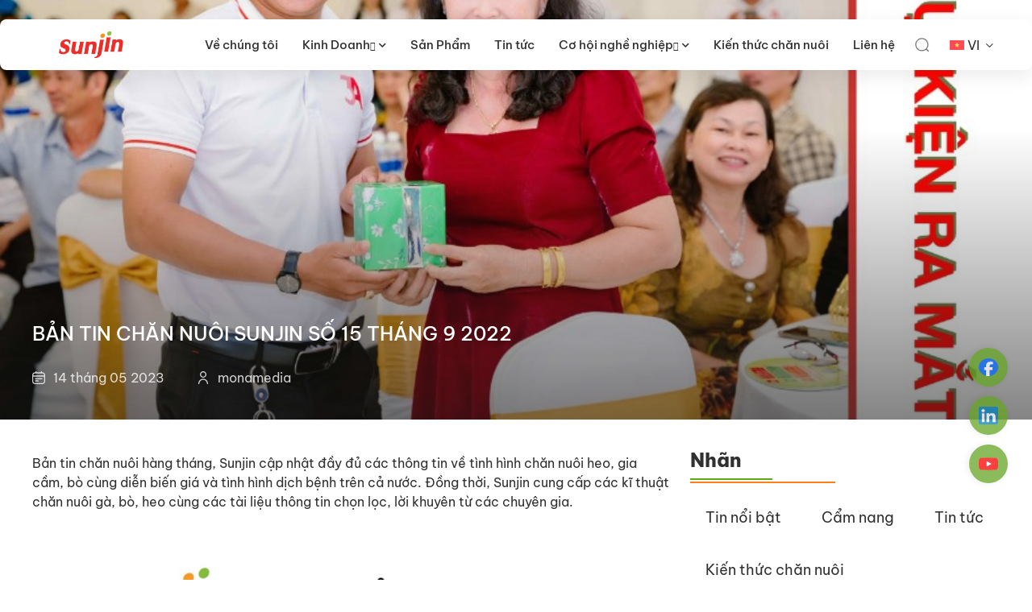

--- FILE ---
content_type: text/html; charset=UTF-8
request_url: http://sunjin.vn/ban-tin-chan-nuoi-sunjin-so-15-thang-9-2022/
body_size: 20427
content:
<!DOCTYPE html PUBLIC "-//W3C//DTD XHTML 1.0 Strict//EN" "http://www.w3.org/TR/xhtml1/DTD/xhtml1-strict.dtd">
<!--[if IE 7]>
<html class="ie ie7" lang="vi-VN">
<![endif]-->
<!--[if IE 8]>
<html class="ie ie8" lang="vi-VN">
<![endif]-->
<!--[if !(IE 7) & !(IE 8)]><!-->
<html lang="vi-VN">
<!--<![endif]-->

<head>
    <!-- Meta
                ================================================== -->
    <meta charset="UTF-8">
    <meta name="viewport" content="initial-scale=1.0, maximum-scale=1.0, minimum-scale=1.0, user-scalable=no, width=device-width">
    <link rel="icon" href="http://sunjin.vn/wp-content/uploads/2023/05/cropped-z4371940464356_6de215992f39e267ccdaa9fcd54802ee-1-32x32.jpg" sizes="32x32" />
<link rel="icon" href="http://sunjin.vn/wp-content/uploads/2023/05/cropped-z4371940464356_6de215992f39e267ccdaa9fcd54802ee-1-192x192.jpg" sizes="192x192" />
<link rel="apple-touch-icon" href="http://sunjin.vn/wp-content/uploads/2023/05/cropped-z4371940464356_6de215992f39e267ccdaa9fcd54802ee-1-180x180.jpg" />
<meta name="msapplication-TileImage" content="http://sunjin.vn/wp-content/uploads/2023/05/cropped-z4371940464356_6de215992f39e267ccdaa9fcd54802ee-1-270x270.jpg" />
    <link rel="pingback" href="http://sunjin.vn/xmlrpc.php" />
    <link rel="stylesheet" href="http://sunjin.vn/template/css/style.css">
    <link rel="stylesheet" href="http://sunjin.vn/template/css/style2.css">
    <link rel="stylesheet" href="http://sunjin.vn/template/css/style3.css">
    <link rel="stylesheet" href="http://sunjin.vn/template/css/backdoor.css">
    <meta name='robots' content='index, follow, max-image-preview:large, max-snippet:-1, max-video-preview:-1' />
<link rel="alternate" hreflang="en" href="http://sunjin.vn/en/ban-tin-chan-nuoi-sunjin-so-15-thang-9-2022/" />
<link rel="alternate" hreflang="vi" href="http://sunjin.vn/ban-tin-chan-nuoi-sunjin-so-15-thang-9-2022/" />
<link rel="alternate" hreflang="x-default" href="http://sunjin.vn/ban-tin-chan-nuoi-sunjin-so-15-thang-9-2022/" />

	<!-- This site is optimized with the Yoast SEO plugin v20.6 - https://yoast.com/wordpress/plugins/seo/ -->
	<title>BẢN TIN CHĂN NUÔI SUNJIN SỐ 15 THÁNG 9 2022 - Sunjinvn</title>
	<link rel="canonical" href="https://sunjin.vn/ban-tin-chan-nuoi-sunjin-so-15-thang-9-2022/" />
	<meta property="og:locale" content="vi_VN" />
	<meta property="og:type" content="article" />
	<meta property="og:title" content="BẢN TIN CHĂN NUÔI SUNJIN SỐ 15 THÁNG 9 2022 - Sunjinvn" />
	<meta property="og:description" content="Bản tin chăn nuôi hàng tháng, Sunjin cập nhật đầy đủ các thông tin về tình hình chăn nuôi heo, gia cầm, bò cùng diễn biến giá và tình hình dịch bệnh trên cả nước. Đồng thời, Sunjin cung cấp các kĩ thuật chăn nuôi gà, bò, heo cùng các tài liệu thông tin chọn lọc, lời khuyên từ các chuyên gia." />
	<meta property="og:url" content="https://sunjin.vn/ban-tin-chan-nuoi-sunjin-so-15-thang-9-2022/" />
	<meta property="og:site_name" content="Sunjinvn" />
	<meta property="article:publisher" content="https://www.facebook.com/vn.sunjinofficial" />
	<meta property="article:published_time" content="2023-05-14T02:27:17+00:00" />
	<meta property="article:modified_time" content="2023-05-14T02:27:52+00:00" />
	<meta property="og:image" content="https://sunjin.vn/wp-content/uploads/2023/05/Ban-tin-chan-nuoi-Sunjin-Thang-9.jpg" />
	<meta property="og:image:width" content="913" />
	<meta property="og:image:height" content="1280" />
	<meta property="og:image:type" content="image/jpeg" />
	<meta name="author" content="monamedia" />
	<meta name="twitter:card" content="summary_large_image" />
	<meta name="twitter:label1" content="Written by" />
	<meta name="twitter:data1" content="monamedia" />
	<meta name="twitter:label2" content="Est. reading time" />
	<meta name="twitter:data2" content="1 minute" />
	<script type="application/ld+json" class="yoast-schema-graph">{"@context":"https://schema.org","@graph":[{"@type":"Article","@id":"https://sunjin.vn/ban-tin-chan-nuoi-sunjin-so-15-thang-9-2022/#article","isPartOf":{"@id":"https://sunjin.vn/ban-tin-chan-nuoi-sunjin-so-15-thang-9-2022/"},"author":{"name":"monamedia","@id":"http://sunjin.vn/#/schema/person/c672fac7a6cf4223e559ddaf99d61e42"},"headline":"BẢN TIN CHĂN NUÔI SUNJIN SỐ 15 THÁNG 9 2022","datePublished":"2023-05-14T02:27:17+00:00","dateModified":"2023-05-14T02:27:52+00:00","mainEntityOfPage":{"@id":"https://sunjin.vn/ban-tin-chan-nuoi-sunjin-so-15-thang-9-2022/"},"wordCount":112,"commentCount":0,"publisher":{"@id":"http://sunjin.vn/#organization"},"image":{"@id":"https://sunjin.vn/ban-tin-chan-nuoi-sunjin-so-15-thang-9-2022/#primaryimage"},"thumbnailUrl":"http://sunjin.vn/wp-content/uploads/2023/05/Ban-tin-chan-nuoi-Sunjin-Thang-9.jpg","articleSection":["Chưa được phân loại"],"inLanguage":"vi-VN","potentialAction":[{"@type":"CommentAction","name":"Comment","target":["https://sunjin.vn/ban-tin-chan-nuoi-sunjin-so-15-thang-9-2022/#respond"]}]},{"@type":"WebPage","@id":"https://sunjin.vn/ban-tin-chan-nuoi-sunjin-so-15-thang-9-2022/","url":"https://sunjin.vn/ban-tin-chan-nuoi-sunjin-so-15-thang-9-2022/","name":"BẢN TIN CHĂN NUÔI SUNJIN SỐ 15 THÁNG 9 2022 - Sunjinvn","isPartOf":{"@id":"http://sunjin.vn/#website"},"primaryImageOfPage":{"@id":"https://sunjin.vn/ban-tin-chan-nuoi-sunjin-so-15-thang-9-2022/#primaryimage"},"image":{"@id":"https://sunjin.vn/ban-tin-chan-nuoi-sunjin-so-15-thang-9-2022/#primaryimage"},"thumbnailUrl":"http://sunjin.vn/wp-content/uploads/2023/05/Ban-tin-chan-nuoi-Sunjin-Thang-9.jpg","datePublished":"2023-05-14T02:27:17+00:00","dateModified":"2023-05-14T02:27:52+00:00","breadcrumb":{"@id":"https://sunjin.vn/ban-tin-chan-nuoi-sunjin-so-15-thang-9-2022/#breadcrumb"},"inLanguage":"vi-VN","potentialAction":[{"@type":"ReadAction","target":["https://sunjin.vn/ban-tin-chan-nuoi-sunjin-so-15-thang-9-2022/"]}]},{"@type":"ImageObject","inLanguage":"vi-VN","@id":"https://sunjin.vn/ban-tin-chan-nuoi-sunjin-so-15-thang-9-2022/#primaryimage","url":"http://sunjin.vn/wp-content/uploads/2023/05/Ban-tin-chan-nuoi-Sunjin-Thang-9.jpg","contentUrl":"http://sunjin.vn/wp-content/uploads/2023/05/Ban-tin-chan-nuoi-Sunjin-Thang-9.jpg","width":913,"height":1280},{"@type":"BreadcrumbList","@id":"https://sunjin.vn/ban-tin-chan-nuoi-sunjin-so-15-thang-9-2022/#breadcrumb","itemListElement":[{"@type":"ListItem","position":1,"name":"Trang chủ","item":"http://sunjin.vn/"},{"@type":"ListItem","position":2,"name":"BẢN TIN CHĂN NUÔI SUNJIN SỐ 15 THÁNG 9 2022"}]},{"@type":"WebSite","@id":"http://sunjin.vn/#website","url":"http://sunjin.vn/","name":"Sunjinvn","description":"Chúng tôi là Sunjin. Chúng tôi muốn trở thành một công ty chăn nuôi và thực phẩm quy mô toàn cầu, cung cấp các sản phẩm chăn nuôi an toàn và ngon miệng cho khách hàng với mức năng suất và tiêu chuẩn đẳng cấp thế giới.","publisher":{"@id":"http://sunjin.vn/#organization"},"alternateName":"Chúng tôi là Sunjin. Chúng tôi muốn trở thành một công ty chăn nuôi và thực phẩm quy mô toàn cầu, cung cấp các sản phẩm chăn nuôi an toàn và ngon miệng cho khách hàng với mức năng suất và tiêu chuẩn đẳng cấp thế giới.","potentialAction":[{"@type":"SearchAction","target":{"@type":"EntryPoint","urlTemplate":"http://sunjin.vn/?s={search_term_string}"},"query-input":"required name=search_term_string"}],"inLanguage":"vi-VN"},{"@type":"Organization","@id":"http://sunjin.vn/#organization","name":"Sunjinvn","url":"http://sunjin.vn/","logo":{"@type":"ImageObject","inLanguage":"vi-VN","@id":"http://sunjin.vn/#/schema/logo/image/","url":"http://sunjin.vn/wp-content/uploads/2023/02/logofooter.png","contentUrl":"http://sunjin.vn/wp-content/uploads/2023/02/logofooter.png","width":146,"height":60,"caption":"Sunjinvn"},"image":{"@id":"http://sunjin.vn/#/schema/logo/image/"},"sameAs":["https://www.facebook.com/vn.sunjinofficial"]},{"@type":"Person","@id":"http://sunjin.vn/#/schema/person/c672fac7a6cf4223e559ddaf99d61e42","name":"monamedia","image":{"@type":"ImageObject","inLanguage":"vi-VN","@id":"http://sunjin.vn/#/schema/person/image/","url":"https://secure.gravatar.com/avatar/97f151ff038e8767fb51d9aa07e128ee83bc17f0623fd14db17340da236ba1fd?s=96&d=mm&r=g","contentUrl":"https://secure.gravatar.com/avatar/97f151ff038e8767fb51d9aa07e128ee83bc17f0623fd14db17340da236ba1fd?s=96&d=mm&r=g","caption":"monamedia"},"sameAs":["http://sunjinvn.monamedia.net"]}]}</script>
	<!-- / Yoast SEO plugin. -->


<link rel='dns-prefetch' href='//www.googletagmanager.com' />
<link rel="alternate" type="application/rss+xml" title="Sunjinvn &raquo; BẢN TIN CHĂN NUÔI SUNJIN SỐ 15 THÁNG 9 2022 Comments Feed" href="http://sunjin.vn/ban-tin-chan-nuoi-sunjin-so-15-thang-9-2022/feed/" />
<link rel="alternate" title="oEmbed (JSON)" type="application/json+oembed" href="http://sunjin.vn/wp-json/oembed/1.0/embed?url=http%3A%2F%2Fsunjin.vn%2Fban-tin-chan-nuoi-sunjin-so-15-thang-9-2022%2F" />
<link rel="alternate" title="oEmbed (XML)" type="text/xml+oembed" href="http://sunjin.vn/wp-json/oembed/1.0/embed?url=http%3A%2F%2Fsunjin.vn%2Fban-tin-chan-nuoi-sunjin-so-15-thang-9-2022%2F&#038;format=xml" />
<style id='wp-img-auto-sizes-contain-inline-css' type='text/css'>
img:is([sizes=auto i],[sizes^="auto," i]){contain-intrinsic-size:3000px 1500px}
/*# sourceURL=wp-img-auto-sizes-contain-inline-css */
</style>
<style id='wp-emoji-styles-inline-css' type='text/css'>

	img.wp-smiley, img.emoji {
		display: inline !important;
		border: none !important;
		box-shadow: none !important;
		height: 1em !important;
		width: 1em !important;
		margin: 0 0.07em !important;
		vertical-align: -0.1em !important;
		background: none !important;
		padding: 0 !important;
	}
/*# sourceURL=wp-emoji-styles-inline-css */
</style>
<link rel='stylesheet' id='wp-block-library-css' href='http://sunjin.vn/wp-includes/css/dist/block-library/style.min.css' type='text/css' media='all' />
<style id='global-styles-inline-css' type='text/css'>
:root{--wp--preset--aspect-ratio--square: 1;--wp--preset--aspect-ratio--4-3: 4/3;--wp--preset--aspect-ratio--3-4: 3/4;--wp--preset--aspect-ratio--3-2: 3/2;--wp--preset--aspect-ratio--2-3: 2/3;--wp--preset--aspect-ratio--16-9: 16/9;--wp--preset--aspect-ratio--9-16: 9/16;--wp--preset--color--black: #000000;--wp--preset--color--cyan-bluish-gray: #abb8c3;--wp--preset--color--white: #ffffff;--wp--preset--color--pale-pink: #f78da7;--wp--preset--color--vivid-red: #cf2e2e;--wp--preset--color--luminous-vivid-orange: #ff6900;--wp--preset--color--luminous-vivid-amber: #fcb900;--wp--preset--color--light-green-cyan: #7bdcb5;--wp--preset--color--vivid-green-cyan: #00d084;--wp--preset--color--pale-cyan-blue: #8ed1fc;--wp--preset--color--vivid-cyan-blue: #0693e3;--wp--preset--color--vivid-purple: #9b51e0;--wp--preset--gradient--vivid-cyan-blue-to-vivid-purple: linear-gradient(135deg,rgb(6,147,227) 0%,rgb(155,81,224) 100%);--wp--preset--gradient--light-green-cyan-to-vivid-green-cyan: linear-gradient(135deg,rgb(122,220,180) 0%,rgb(0,208,130) 100%);--wp--preset--gradient--luminous-vivid-amber-to-luminous-vivid-orange: linear-gradient(135deg,rgb(252,185,0) 0%,rgb(255,105,0) 100%);--wp--preset--gradient--luminous-vivid-orange-to-vivid-red: linear-gradient(135deg,rgb(255,105,0) 0%,rgb(207,46,46) 100%);--wp--preset--gradient--very-light-gray-to-cyan-bluish-gray: linear-gradient(135deg,rgb(238,238,238) 0%,rgb(169,184,195) 100%);--wp--preset--gradient--cool-to-warm-spectrum: linear-gradient(135deg,rgb(74,234,220) 0%,rgb(151,120,209) 20%,rgb(207,42,186) 40%,rgb(238,44,130) 60%,rgb(251,105,98) 80%,rgb(254,248,76) 100%);--wp--preset--gradient--blush-light-purple: linear-gradient(135deg,rgb(255,206,236) 0%,rgb(152,150,240) 100%);--wp--preset--gradient--blush-bordeaux: linear-gradient(135deg,rgb(254,205,165) 0%,rgb(254,45,45) 50%,rgb(107,0,62) 100%);--wp--preset--gradient--luminous-dusk: linear-gradient(135deg,rgb(255,203,112) 0%,rgb(199,81,192) 50%,rgb(65,88,208) 100%);--wp--preset--gradient--pale-ocean: linear-gradient(135deg,rgb(255,245,203) 0%,rgb(182,227,212) 50%,rgb(51,167,181) 100%);--wp--preset--gradient--electric-grass: linear-gradient(135deg,rgb(202,248,128) 0%,rgb(113,206,126) 100%);--wp--preset--gradient--midnight: linear-gradient(135deg,rgb(2,3,129) 0%,rgb(40,116,252) 100%);--wp--preset--font-size--small: 13px;--wp--preset--font-size--medium: 20px;--wp--preset--font-size--large: 36px;--wp--preset--font-size--x-large: 42px;--wp--preset--spacing--20: 0.44rem;--wp--preset--spacing--30: 0.67rem;--wp--preset--spacing--40: 1rem;--wp--preset--spacing--50: 1.5rem;--wp--preset--spacing--60: 2.25rem;--wp--preset--spacing--70: 3.38rem;--wp--preset--spacing--80: 5.06rem;--wp--preset--shadow--natural: 6px 6px 9px rgba(0, 0, 0, 0.2);--wp--preset--shadow--deep: 12px 12px 50px rgba(0, 0, 0, 0.4);--wp--preset--shadow--sharp: 6px 6px 0px rgba(0, 0, 0, 0.2);--wp--preset--shadow--outlined: 6px 6px 0px -3px rgb(255, 255, 255), 6px 6px rgb(0, 0, 0);--wp--preset--shadow--crisp: 6px 6px 0px rgb(0, 0, 0);}:where(.is-layout-flex){gap: 0.5em;}:where(.is-layout-grid){gap: 0.5em;}body .is-layout-flex{display: flex;}.is-layout-flex{flex-wrap: wrap;align-items: center;}.is-layout-flex > :is(*, div){margin: 0;}body .is-layout-grid{display: grid;}.is-layout-grid > :is(*, div){margin: 0;}:where(.wp-block-columns.is-layout-flex){gap: 2em;}:where(.wp-block-columns.is-layout-grid){gap: 2em;}:where(.wp-block-post-template.is-layout-flex){gap: 1.25em;}:where(.wp-block-post-template.is-layout-grid){gap: 1.25em;}.has-black-color{color: var(--wp--preset--color--black) !important;}.has-cyan-bluish-gray-color{color: var(--wp--preset--color--cyan-bluish-gray) !important;}.has-white-color{color: var(--wp--preset--color--white) !important;}.has-pale-pink-color{color: var(--wp--preset--color--pale-pink) !important;}.has-vivid-red-color{color: var(--wp--preset--color--vivid-red) !important;}.has-luminous-vivid-orange-color{color: var(--wp--preset--color--luminous-vivid-orange) !important;}.has-luminous-vivid-amber-color{color: var(--wp--preset--color--luminous-vivid-amber) !important;}.has-light-green-cyan-color{color: var(--wp--preset--color--light-green-cyan) !important;}.has-vivid-green-cyan-color{color: var(--wp--preset--color--vivid-green-cyan) !important;}.has-pale-cyan-blue-color{color: var(--wp--preset--color--pale-cyan-blue) !important;}.has-vivid-cyan-blue-color{color: var(--wp--preset--color--vivid-cyan-blue) !important;}.has-vivid-purple-color{color: var(--wp--preset--color--vivid-purple) !important;}.has-black-background-color{background-color: var(--wp--preset--color--black) !important;}.has-cyan-bluish-gray-background-color{background-color: var(--wp--preset--color--cyan-bluish-gray) !important;}.has-white-background-color{background-color: var(--wp--preset--color--white) !important;}.has-pale-pink-background-color{background-color: var(--wp--preset--color--pale-pink) !important;}.has-vivid-red-background-color{background-color: var(--wp--preset--color--vivid-red) !important;}.has-luminous-vivid-orange-background-color{background-color: var(--wp--preset--color--luminous-vivid-orange) !important;}.has-luminous-vivid-amber-background-color{background-color: var(--wp--preset--color--luminous-vivid-amber) !important;}.has-light-green-cyan-background-color{background-color: var(--wp--preset--color--light-green-cyan) !important;}.has-vivid-green-cyan-background-color{background-color: var(--wp--preset--color--vivid-green-cyan) !important;}.has-pale-cyan-blue-background-color{background-color: var(--wp--preset--color--pale-cyan-blue) !important;}.has-vivid-cyan-blue-background-color{background-color: var(--wp--preset--color--vivid-cyan-blue) !important;}.has-vivid-purple-background-color{background-color: var(--wp--preset--color--vivid-purple) !important;}.has-black-border-color{border-color: var(--wp--preset--color--black) !important;}.has-cyan-bluish-gray-border-color{border-color: var(--wp--preset--color--cyan-bluish-gray) !important;}.has-white-border-color{border-color: var(--wp--preset--color--white) !important;}.has-pale-pink-border-color{border-color: var(--wp--preset--color--pale-pink) !important;}.has-vivid-red-border-color{border-color: var(--wp--preset--color--vivid-red) !important;}.has-luminous-vivid-orange-border-color{border-color: var(--wp--preset--color--luminous-vivid-orange) !important;}.has-luminous-vivid-amber-border-color{border-color: var(--wp--preset--color--luminous-vivid-amber) !important;}.has-light-green-cyan-border-color{border-color: var(--wp--preset--color--light-green-cyan) !important;}.has-vivid-green-cyan-border-color{border-color: var(--wp--preset--color--vivid-green-cyan) !important;}.has-pale-cyan-blue-border-color{border-color: var(--wp--preset--color--pale-cyan-blue) !important;}.has-vivid-cyan-blue-border-color{border-color: var(--wp--preset--color--vivid-cyan-blue) !important;}.has-vivid-purple-border-color{border-color: var(--wp--preset--color--vivid-purple) !important;}.has-vivid-cyan-blue-to-vivid-purple-gradient-background{background: var(--wp--preset--gradient--vivid-cyan-blue-to-vivid-purple) !important;}.has-light-green-cyan-to-vivid-green-cyan-gradient-background{background: var(--wp--preset--gradient--light-green-cyan-to-vivid-green-cyan) !important;}.has-luminous-vivid-amber-to-luminous-vivid-orange-gradient-background{background: var(--wp--preset--gradient--luminous-vivid-amber-to-luminous-vivid-orange) !important;}.has-luminous-vivid-orange-to-vivid-red-gradient-background{background: var(--wp--preset--gradient--luminous-vivid-orange-to-vivid-red) !important;}.has-very-light-gray-to-cyan-bluish-gray-gradient-background{background: var(--wp--preset--gradient--very-light-gray-to-cyan-bluish-gray) !important;}.has-cool-to-warm-spectrum-gradient-background{background: var(--wp--preset--gradient--cool-to-warm-spectrum) !important;}.has-blush-light-purple-gradient-background{background: var(--wp--preset--gradient--blush-light-purple) !important;}.has-blush-bordeaux-gradient-background{background: var(--wp--preset--gradient--blush-bordeaux) !important;}.has-luminous-dusk-gradient-background{background: var(--wp--preset--gradient--luminous-dusk) !important;}.has-pale-ocean-gradient-background{background: var(--wp--preset--gradient--pale-ocean) !important;}.has-electric-grass-gradient-background{background: var(--wp--preset--gradient--electric-grass) !important;}.has-midnight-gradient-background{background: var(--wp--preset--gradient--midnight) !important;}.has-small-font-size{font-size: var(--wp--preset--font-size--small) !important;}.has-medium-font-size{font-size: var(--wp--preset--font-size--medium) !important;}.has-large-font-size{font-size: var(--wp--preset--font-size--large) !important;}.has-x-large-font-size{font-size: var(--wp--preset--font-size--x-large) !important;}
/*# sourceURL=global-styles-inline-css */
</style>

<style id='classic-theme-styles-inline-css' type='text/css'>
/*! This file is auto-generated */
.wp-block-button__link{color:#fff;background-color:#32373c;border-radius:9999px;box-shadow:none;text-decoration:none;padding:calc(.667em + 2px) calc(1.333em + 2px);font-size:1.125em}.wp-block-file__button{background:#32373c;color:#fff;text-decoration:none}
/*# sourceURL=/wp-includes/css/classic-themes.min.css */
</style>
<link rel='stylesheet' id='wpml-blocks-css' href='http://sunjin.vn/wp-content/plugins/sitepress-multilingual-cms/dist/css/blocks/styles.css?ver=4.6.3' type='text/css' media='all' />
<link rel='stylesheet' id='contact-form-7-css' href='http://sunjin.vn/wp-content/plugins/contact-form-7/includes/css/styles.css?ver=5.7.6' type='text/css' media='all' />
<link rel='stylesheet' id='wpml-legacy-horizontal-list-0-css' href='//sunjin.vn/wp-content/plugins/sitepress-multilingual-cms/templates/language-switchers/legacy-list-horizontal/style.min.css?ver=1' type='text/css' media='all' />
<style id='wpml-legacy-horizontal-list-0-inline-css' type='text/css'>
.wpml-ls-statics-footer a {color:#444444;background-color:#ffffff;}.wpml-ls-statics-footer a:hover,.wpml-ls-statics-footer a:focus {color:#000000;background-color:#eeeeee;}.wpml-ls-statics-footer .wpml-ls-current-language>a {color:#444444;background-color:#ffffff;}.wpml-ls-statics-footer .wpml-ls-current-language:hover>a, .wpml-ls-statics-footer .wpml-ls-current-language>a:focus {color:#000000;background-color:#eeeeee;}
/*# sourceURL=wpml-legacy-horizontal-list-0-inline-css */
</style>
<link rel='stylesheet' id='kirki-demo-css' href='http://sunjin.vn/wp-content/themes/monatheme/style.css?ver=1768695394' type='text/css' media='all' />
<link rel='stylesheet' id='mona-custom-css' href='http://sunjin.vn/wp-content/themes/monatheme/public/helpers/css/mona-custom.css?ver=1741153004' type='text/css' media='all' />
<link rel='stylesheet' id='mona-custom-1-css' href='http://sunjin.vn/wp-content/themes/monatheme/public/helpers/css/mona-custom-1.css?ver=537343774' type='text/css' media='all' />
<script type="text/javascript" src="http://sunjin.vn/wp-includes/js/jquery/jquery.min.js?ver=3.7.1" id="jquery-core-js"></script>
<script type="text/javascript" src="http://sunjin.vn/wp-includes/js/jquery/jquery-migrate.min.js?ver=3.4.1" id="jquery-migrate-js"></script>
<script type="text/javascript" id="wpml-cookie-js-extra">
/* <![CDATA[ */
var wpml_cookies = {"wp-wpml_current_language":{"value":"vi","expires":1,"path":"/"}};
var wpml_cookies = {"wp-wpml_current_language":{"value":"vi","expires":1,"path":"/"}};
//# sourceURL=wpml-cookie-js-extra
/* ]]> */
</script>
<script type="text/javascript" src="http://sunjin.vn/wp-content/plugins/sitepress-multilingual-cms/res/js/cookies/language-cookie.js?ver=4.6.3" id="wpml-cookie-js"></script>

<!-- Google tag (gtag.js) snippet added by Site Kit -->

<!-- Google Analytics snippet added by Site Kit -->
<script type="text/javascript" src="https://www.googletagmanager.com/gtag/js?id=GT-5R3VJB9" id="google_gtagjs-js" async></script>
<script type="text/javascript" id="google_gtagjs-js-after">
/* <![CDATA[ */
window.dataLayer = window.dataLayer || [];function gtag(){dataLayer.push(arguments);}
gtag("set","linker",{"domains":["sunjin.vn"]});
gtag("js", new Date());
gtag("set", "developer_id.dZTNiMT", true);
gtag("config", "GT-5R3VJB9");
 window._googlesitekit = window._googlesitekit || {}; window._googlesitekit.throttledEvents = []; window._googlesitekit.gtagEvent = (name, data) => { var key = JSON.stringify( { name, data } ); if ( !! window._googlesitekit.throttledEvents[ key ] ) { return; } window._googlesitekit.throttledEvents[ key ] = true; setTimeout( () => { delete window._googlesitekit.throttledEvents[ key ]; }, 5 ); gtag( "event", name, { ...data, event_source: "site-kit" } ); } 
//# sourceURL=google_gtagjs-js-after
/* ]]> */
</script>

<!-- End Google tag (gtag.js) snippet added by Site Kit -->
<link rel="https://api.w.org/" href="http://sunjin.vn/wp-json/" /><link rel="alternate" title="JSON" type="application/json" href="http://sunjin.vn/wp-json/wp/v2/posts/1906" /><link rel="EditURI" type="application/rsd+xml" title="RSD" href="http://sunjin.vn/xmlrpc.php?rsd" />

<link rel='shortlink' href='http://sunjin.vn/?p=1906' />
<meta name="generator" content="WPML ver:4.6.3 stt:1,57;" />
<meta name="generator" content="Site Kit by Google 1.149.1" /><link rel="icon" href="http://sunjin.vn/wp-content/uploads/2023/05/cropped-z4371940464356_6de215992f39e267ccdaa9fcd54802ee-1-32x32.jpg" sizes="32x32" />
<link rel="icon" href="http://sunjin.vn/wp-content/uploads/2023/05/cropped-z4371940464356_6de215992f39e267ccdaa9fcd54802ee-1-192x192.jpg" sizes="192x192" />
<link rel="apple-touch-icon" href="http://sunjin.vn/wp-content/uploads/2023/05/cropped-z4371940464356_6de215992f39e267ccdaa9fcd54802ee-1-180x180.jpg" />
<meta name="msapplication-TileImage" content="http://sunjin.vn/wp-content/uploads/2023/05/cropped-z4371940464356_6de215992f39e267ccdaa9fcd54802ee-1-270x270.jpg" />
		<style type="text/css" id="wp-custom-css">
			.posi-item-icon{
	width: 8.6rem;
	height: 8.6rem !important;
}
.posi-item-icon img{
 width: 100%;
	height: 100%;
}

.new-item .inner .info-inner {
   backdrop-filter: blur(2.5px);
}

.hide-pseudo {
    display: none;
}
p.subtitle.center.load-img.is-inview {
    display: none !important;
}		</style>
		<style id="kirki-inline-styles"></style></head>

<body class="wp-singular post-template-default single single-post postid-1906 single-format-standard wp-custom-logo wp-theme-monatheme desktop-detect customize">
        <header class="header customize">
        <div class="header-wrapper">
            <div class="header-wr">
                <div class="header-logo">
                    <a href="http://sunjin.vn/" class="custom-logo-link" rel="home"><img width="146" height="60" src="http://sunjin.vn/wp-content/uploads/2023/02/logofooter.png" class="custom-logo" alt="Sunjinvn" decoding="async" /></a>                </div>
                <div class="header-right">
                    <div class="header-nav">
                        <div class="menu-nav">
                            <ul id="menu-main-menu" class="menu-list"><li class='  menu-item menu-item-type-post_type menu-item-object-page'><a class="menu-link" href="http://sunjin.vn/ve-chung-toi/">Về chúng tôi</a></li>
<li class='dropdown  menu-item menu-item-type-post_type menu-item-object-page'><a class="menu-link" href="http://sunjin.vn/doanh-nghiep/">Kinh Doanh<span class="dropdown-icon">
                        <i class="fa-solid fa-angle-right fa-xs"></i>
                    </span></a>            <div class="mega mega-align-left">
                <div class="container">
                    <div class="dsmall mega-side">


                        <div class="dsmall-item mega-side-right">
                            <!-- cha -->
                                                                <div class="mega-menu open">


                                        <div class="banner-img-menu">
                                                                                                    <div class="banner-content-menu-mega">
                                                            <img width="1728" height="596" src="http://sunjin.vn/wp-content/uploads/2023/04/Rectangle-230.jpg" class="attachment-full size-full" alt="" decoding="async" fetchpriority="high" srcset="http://sunjin.vn/wp-content/uploads/2023/04/Rectangle-230.jpg 1728w, http://sunjin.vn/wp-content/uploads/2023/04/Rectangle-230-300x103.jpg 300w, http://sunjin.vn/wp-content/uploads/2023/04/Rectangle-230-1024x353.jpg 1024w, http://sunjin.vn/wp-content/uploads/2023/04/Rectangle-230-768x265.jpg 768w, http://sunjin.vn/wp-content/uploads/2023/04/Rectangle-230-1536x530.jpg 1536w, http://sunjin.vn/wp-content/uploads/2023/04/Rectangle-230-390x135.jpg 390w, http://sunjin.vn/wp-content/uploads/2023/04/Rectangle-230-1160x400.jpg 1160w, http://sunjin.vn/wp-content/uploads/2023/04/Rectangle-230-1450x500.jpg 1450w" sizes="(max-width: 1728px) 100vw, 1728px" />                                                        </div>
                                                                                                    <div class="banner-content-menu-mega">
                                                            <img width="1728" height="564" src="http://sunjin.vn/wp-content/uploads/2023/07/Swine-1-fix.jpg" class="attachment-full size-full" alt="" decoding="async" srcset="http://sunjin.vn/wp-content/uploads/2023/07/Swine-1-fix.jpg 1728w, http://sunjin.vn/wp-content/uploads/2023/07/Swine-1-fix-300x98.jpg 300w, http://sunjin.vn/wp-content/uploads/2023/07/Swine-1-fix-1024x334.jpg 1024w, http://sunjin.vn/wp-content/uploads/2023/07/Swine-1-fix-768x251.jpg 768w, http://sunjin.vn/wp-content/uploads/2023/07/Swine-1-fix-1536x501.jpg 1536w, http://sunjin.vn/wp-content/uploads/2023/07/Swine-1-fix-390x127.jpg 390w, http://sunjin.vn/wp-content/uploads/2023/07/Swine-1-fix-1226x400.jpg 1226w, http://sunjin.vn/wp-content/uploads/2023/07/Swine-1-fix-1532x500.jpg 1532w, http://sunjin.vn/wp-content/uploads/2023/07/Swine-1-fix-450x147.jpg 450w, http://sunjin.vn/wp-content/uploads/2023/07/Swine-1-fix-784x256.jpg 784w" sizes="(max-width: 1728px) 100vw, 1728px" />                                                        </div>
                                                                                                    <div class="banner-content-menu-mega">
                                                            <img width="1728" height="564" src="http://sunjin.vn/wp-content/uploads/2023/04/Banner.jpg" class="attachment-full size-full" alt="" decoding="async" srcset="http://sunjin.vn/wp-content/uploads/2023/04/Banner.jpg 1728w, http://sunjin.vn/wp-content/uploads/2023/04/Banner-300x98.jpg 300w, http://sunjin.vn/wp-content/uploads/2023/04/Banner-1024x334.jpg 1024w, http://sunjin.vn/wp-content/uploads/2023/04/Banner-768x251.jpg 768w, http://sunjin.vn/wp-content/uploads/2023/04/Banner-1536x501.jpg 1536w, http://sunjin.vn/wp-content/uploads/2023/04/Banner-390x127.jpg 390w, http://sunjin.vn/wp-content/uploads/2023/04/Banner-1226x400.jpg 1226w, http://sunjin.vn/wp-content/uploads/2023/04/Banner-1532x500.jpg 1532w, http://sunjin.vn/wp-content/uploads/2023/04/Banner-450x147.jpg 450w" sizes="(max-width: 1728px) 100vw, 1728px" />                                                        </div>
                                                                                                    <div class="banner-content-menu-mega">
                                                            <img width="1728" height="665" src="http://sunjin.vn/wp-content/uploads/2023/04/z4257702795702_a4807d5dd4f4a11c962bf475be77ba30.jpg" class="attachment-full size-full" alt="" decoding="async" srcset="http://sunjin.vn/wp-content/uploads/2023/04/z4257702795702_a4807d5dd4f4a11c962bf475be77ba30.jpg 1728w, http://sunjin.vn/wp-content/uploads/2023/04/z4257702795702_a4807d5dd4f4a11c962bf475be77ba30-300x115.jpg 300w, http://sunjin.vn/wp-content/uploads/2023/04/z4257702795702_a4807d5dd4f4a11c962bf475be77ba30-1024x394.jpg 1024w, http://sunjin.vn/wp-content/uploads/2023/04/z4257702795702_a4807d5dd4f4a11c962bf475be77ba30-768x296.jpg 768w, http://sunjin.vn/wp-content/uploads/2023/04/z4257702795702_a4807d5dd4f4a11c962bf475be77ba30-1536x591.jpg 1536w, http://sunjin.vn/wp-content/uploads/2023/04/z4257702795702_a4807d5dd4f4a11c962bf475be77ba30-390x150.jpg 390w, http://sunjin.vn/wp-content/uploads/2023/04/z4257702795702_a4807d5dd4f4a11c962bf475be77ba30-1039x400.jpg 1039w, http://sunjin.vn/wp-content/uploads/2023/04/z4257702795702_a4807d5dd4f4a11c962bf475be77ba30-1663x640.jpg 1663w, http://sunjin.vn/wp-content/uploads/2023/04/z4257702795702_a4807d5dd4f4a11c962bf475be77ba30-1299x500.jpg 1299w, http://sunjin.vn/wp-content/uploads/2023/04/z4257702795702_a4807d5dd4f4a11c962bf475be77ba30-450x173.jpg 450w" sizes="(max-width: 1728px) 100vw, 1728px" />                                                        </div>
                                                                                                    <div class="banner-content-menu-mega">
                                                            <img width="1728" height="564" src="http://sunjin.vn/wp-content/uploads/2023/04/Banner-1.jpg" class="attachment-full size-full" alt="" decoding="async" srcset="http://sunjin.vn/wp-content/uploads/2023/04/Banner-1.jpg 1728w, http://sunjin.vn/wp-content/uploads/2023/04/Banner-1-300x98.jpg 300w, http://sunjin.vn/wp-content/uploads/2023/04/Banner-1-1024x334.jpg 1024w, http://sunjin.vn/wp-content/uploads/2023/04/Banner-1-768x251.jpg 768w, http://sunjin.vn/wp-content/uploads/2023/04/Banner-1-1536x501.jpg 1536w, http://sunjin.vn/wp-content/uploads/2023/04/Banner-1-390x127.jpg 390w, http://sunjin.vn/wp-content/uploads/2023/04/Banner-1-1226x400.jpg 1226w, http://sunjin.vn/wp-content/uploads/2023/04/Banner-1-1532x500.jpg 1532w, http://sunjin.vn/wp-content/uploads/2023/04/Banner-1-450x147.jpg 450w" sizes="(max-width: 1728px) 100vw, 1728px" />                                                        </div>
                                                                                                    <div class="banner-content-menu-mega">
                                                            <img width="1728" height="564" src="http://sunjin.vn/wp-content/uploads/2023/07/RD.jpg" class="attachment-full size-full" alt="" decoding="async" srcset="http://sunjin.vn/wp-content/uploads/2023/07/RD.jpg 1728w, http://sunjin.vn/wp-content/uploads/2023/07/RD-300x98.jpg 300w, http://sunjin.vn/wp-content/uploads/2023/07/RD-1024x334.jpg 1024w, http://sunjin.vn/wp-content/uploads/2023/07/RD-768x251.jpg 768w, http://sunjin.vn/wp-content/uploads/2023/07/RD-1536x501.jpg 1536w, http://sunjin.vn/wp-content/uploads/2023/07/RD-390x127.jpg 390w, http://sunjin.vn/wp-content/uploads/2023/07/RD-1226x400.jpg 1226w, http://sunjin.vn/wp-content/uploads/2023/07/RD-1532x500.jpg 1532w, http://sunjin.vn/wp-content/uploads/2023/07/RD-450x147.jpg 450w, http://sunjin.vn/wp-content/uploads/2023/07/RD-784x256.jpg 784w" sizes="(max-width: 1728px) 100vw, 1728px" />                                                        </div>
                                                                                    </div>

                                        <div class="dsmall mega-menu-row">
                                            <!-- con -->
                                                                                                    <div class="dsmall-item mega-menu-col d-3 ">
                                                            <a href="http://sunjin.vn/thuc-an-chan-nuoi/">
                                                                <span class="icon">
                                                                    <img width="300" height="300" src="http://sunjin.vn/wp-content/uploads/2023/06/feed-1.svg" class="attachment-medium size-medium" alt="" decoding="async" />                                                                    <p class="mega-menu-title">
                                                                        Thức ăn chăn nuôi                                                                    </p>
                                                                </span>
                                                            </a>
                                                        </div>
                                                                                                    <div class="dsmall-item mega-menu-col d-3 ">
                                                            <a href="http://sunjin.vn/kinh-doanh-heo/">
                                                                <span class="icon">
                                                                    <img width="300" height="300" src="http://sunjin.vn/wp-content/uploads/2023/06/pig-2.svg" class="attachment-medium size-medium" alt="" decoding="async" />                                                                    <p class="mega-menu-title">
                                                                        Kinh doanh heo                                                                    </p>
                                                                </span>
                                                            </a>
                                                        </div>
                                                                                                    <div class="dsmall-item mega-menu-col d-3 ">
                                                            <a href="http://sunjin.vn/kinh-doanh-ga/">
                                                                <span class="icon">
                                                                    <img width="300" height="300" src="http://sunjin.vn/wp-content/uploads/2023/06/chicken-1.svg" class="attachment-medium size-medium" alt="" decoding="async" />                                                                    <p class="mega-menu-title">
                                                                        Kinh doanh gà                                                                    </p>
                                                                </span>
                                                            </a>
                                                        </div>
                                                                                                    <div class="dsmall-item mega-menu-col d-3 ">
                                                            <a href="http://sunjin.vn/kinh-doanh-thuy-san/">
                                                                <span class="icon">
                                                                    <img width="300" height="300" src="http://sunjin.vn/wp-content/uploads/2023/06/shrimp-1.svg" class="attachment-medium size-medium" alt="" decoding="async" />                                                                    <p class="mega-menu-title">
                                                                        Kinh doanh thuỷ sản                                                                    </p>
                                                                </span>
                                                            </a>
                                                        </div>
                                                                                                    <div class="dsmall-item mega-menu-col d-3 ">
                                                            <a href="http://sunjin.vn/phan-phoi-thit/">
                                                                <span class="icon">
                                                                    <img width="300" height="300" src="http://sunjin.vn/wp-content/uploads/2023/06/meat-1.svg" class="attachment-medium size-medium" alt="" decoding="async" />                                                                    <p class="mega-menu-title">
                                                                        Phân phối thịt                                                                    </p>
                                                                </span>
                                                            </a>
                                                        </div>
                                                                                                    <div class="dsmall-item mega-menu-col d-3 ">
                                                            <a href="http://sunjin.vn/dich-vu-lab/">
                                                                <span class="icon">
                                                                    <img width="300" height="300" src="http://sunjin.vn/wp-content/uploads/2023/06/chemistry-1.svg" class="attachment-medium size-medium" alt="" decoding="async" />                                                                    <p class="mega-menu-title">
                                                                        Nghiên cứu & Phát triển                                                                    </p>
                                                                </span>
                                                            </a>
                                                        </div>
                                                                                        <!-- con -->
                                        </div>
                                    </div>
                                                        <!-- cha -->
                        </div>
                    </div>
                </div>
            </div>
</li>
<li class='  menu-item menu-item-type-post_type menu-item-object-page'><a class="menu-link" href="http://sunjin.vn/san-pham-kinh-doanh/">Sản Phẩm</a></li>
<li class='  menu-item menu-item-type-post_type menu-item-object-page'><a class="menu-link" href="http://sunjin.vn/tin-tuc/">Tin tức</a></li>
<li class='dropdown  menu-item menu-item-type-post_type menu-item-object-page'><a class="menu-link" href="http://sunjin.vn/co-hoi-nghe-nghiep/">Cơ hội nghề nghiệp<span class="dropdown-icon">
                        <i class="fa-solid fa-angle-right fa-xs"></i>
                    </span></a>            <div class="mega mega-align-right">
                <div class="container">
                    <div class="dsmall mega-side">


                        <div class="dsmall-item mega-side-right">
                            <!-- cha -->
                                                                <div class="mega-menu open">


                                        <div class="banner-img-menu">
                                                                                                    <div class="banner-content-menu-mega">
                                                            <img width="1728" height="564" src="http://sunjin.vn/wp-content/uploads/2023/07/Tuyen-dung.png" class="attachment-full size-full" alt="" decoding="async" srcset="http://sunjin.vn/wp-content/uploads/2023/07/Tuyen-dung.png 1728w, http://sunjin.vn/wp-content/uploads/2023/07/Tuyen-dung-300x98.png 300w, http://sunjin.vn/wp-content/uploads/2023/07/Tuyen-dung-1024x334.png 1024w, http://sunjin.vn/wp-content/uploads/2023/07/Tuyen-dung-768x251.png 768w, http://sunjin.vn/wp-content/uploads/2023/07/Tuyen-dung-1536x501.png 1536w, http://sunjin.vn/wp-content/uploads/2023/07/Tuyen-dung-390x127.png 390w, http://sunjin.vn/wp-content/uploads/2023/07/Tuyen-dung-1226x400.png 1226w, http://sunjin.vn/wp-content/uploads/2023/07/Tuyen-dung-1532x500.png 1532w, http://sunjin.vn/wp-content/uploads/2023/07/Tuyen-dung-450x147.png 450w, http://sunjin.vn/wp-content/uploads/2023/07/Tuyen-dung-784x256.png 784w" sizes="(max-width: 1728px) 100vw, 1728px" />                                                        </div>
                                                                                                    <div class="banner-content-menu-mega">
                                                            <img width="1728" height="564" src="http://sunjin.vn/wp-content/uploads/2023/07/Ly-do-gia-nhap.png" class="attachment-full size-full" alt="" decoding="async" srcset="http://sunjin.vn/wp-content/uploads/2023/07/Ly-do-gia-nhap.png 1728w, http://sunjin.vn/wp-content/uploads/2023/07/Ly-do-gia-nhap-300x98.png 300w, http://sunjin.vn/wp-content/uploads/2023/07/Ly-do-gia-nhap-1024x334.png 1024w, http://sunjin.vn/wp-content/uploads/2023/07/Ly-do-gia-nhap-768x251.png 768w, http://sunjin.vn/wp-content/uploads/2023/07/Ly-do-gia-nhap-1536x501.png 1536w, http://sunjin.vn/wp-content/uploads/2023/07/Ly-do-gia-nhap-390x127.png 390w, http://sunjin.vn/wp-content/uploads/2023/07/Ly-do-gia-nhap-1226x400.png 1226w, http://sunjin.vn/wp-content/uploads/2023/07/Ly-do-gia-nhap-1532x500.png 1532w, http://sunjin.vn/wp-content/uploads/2023/07/Ly-do-gia-nhap-450x147.png 450w, http://sunjin.vn/wp-content/uploads/2023/07/Ly-do-gia-nhap-784x256.png 784w" sizes="(max-width: 1728px) 100vw, 1728px" />                                                        </div>
                                                                                                    <div class="banner-content-menu-mega">
                                                            <img width="1728" height="564" src="http://sunjin.vn/wp-content/uploads/2023/07/Chuong-trinh-sinh-vien.png" class="attachment-full size-full" alt="" decoding="async" srcset="http://sunjin.vn/wp-content/uploads/2023/07/Chuong-trinh-sinh-vien.png 1728w, http://sunjin.vn/wp-content/uploads/2023/07/Chuong-trinh-sinh-vien-300x98.png 300w, http://sunjin.vn/wp-content/uploads/2023/07/Chuong-trinh-sinh-vien-1024x334.png 1024w, http://sunjin.vn/wp-content/uploads/2023/07/Chuong-trinh-sinh-vien-768x251.png 768w, http://sunjin.vn/wp-content/uploads/2023/07/Chuong-trinh-sinh-vien-1536x501.png 1536w, http://sunjin.vn/wp-content/uploads/2023/07/Chuong-trinh-sinh-vien-390x127.png 390w, http://sunjin.vn/wp-content/uploads/2023/07/Chuong-trinh-sinh-vien-1226x400.png 1226w, http://sunjin.vn/wp-content/uploads/2023/07/Chuong-trinh-sinh-vien-1532x500.png 1532w, http://sunjin.vn/wp-content/uploads/2023/07/Chuong-trinh-sinh-vien-450x147.png 450w, http://sunjin.vn/wp-content/uploads/2023/07/Chuong-trinh-sinh-vien-784x256.png 784w" sizes="(max-width: 1728px) 100vw, 1728px" />                                                        </div>
                                                                                                    <div class="banner-content-menu-mega">
                                                            <img width="1728" height="564" src="http://sunjin.vn/wp-content/uploads/2023/07/He-thong-nhan-su.png" class="attachment-full size-full" alt="" decoding="async" srcset="http://sunjin.vn/wp-content/uploads/2023/07/He-thong-nhan-su.png 1728w, http://sunjin.vn/wp-content/uploads/2023/07/He-thong-nhan-su-300x98.png 300w, http://sunjin.vn/wp-content/uploads/2023/07/He-thong-nhan-su-1024x334.png 1024w, http://sunjin.vn/wp-content/uploads/2023/07/He-thong-nhan-su-768x251.png 768w, http://sunjin.vn/wp-content/uploads/2023/07/He-thong-nhan-su-1536x501.png 1536w, http://sunjin.vn/wp-content/uploads/2023/07/He-thong-nhan-su-390x127.png 390w, http://sunjin.vn/wp-content/uploads/2023/07/He-thong-nhan-su-1226x400.png 1226w, http://sunjin.vn/wp-content/uploads/2023/07/He-thong-nhan-su-1532x500.png 1532w, http://sunjin.vn/wp-content/uploads/2023/07/He-thong-nhan-su-450x147.png 450w, http://sunjin.vn/wp-content/uploads/2023/07/He-thong-nhan-su-784x256.png 784w" sizes="(max-width: 1728px) 100vw, 1728px" />                                                        </div>
                                                                                    </div>

                                        <div class="dsmall mega-menu-row">
                                            <!-- con -->
                                                                                                    <div class="dsmall-item mega-menu-col d-3 ">
                                                            <a href="http://sunjin.vn/trang-tuyen-dung/">
                                                                <span class="icon">
                                                                    <img width="300" height="300" src="http://sunjin.vn/wp-content/uploads/2023/06/Vector.svg" class="attachment-medium size-medium" alt="" decoding="async" />                                                                    <p class="mega-menu-title">
                                                                        Tuyển dụng                                                                    </p>
                                                                </span>
                                                            </a>
                                                        </div>
                                                                                                    <div class="dsmall-item mega-menu-col d-3 ">
                                                            <a href="http://sunjin.vn/ly-do-gia-nhap/">
                                                                <span class="icon">
                                                                    <img width="300" height="300" src="http://sunjin.vn/wp-content/uploads/2023/06/Vector-1.svg" class="attachment-medium size-medium" alt="" decoding="async" />                                                                    <p class="mega-menu-title">
                                                                        Lý do gia nhập                                                                    </p>
                                                                </span>
                                                            </a>
                                                        </div>
                                                                                                    <div class="dsmall-item mega-menu-col d-3 ">
                                                            <a href="http://sunjin.vn/chuong-trinh-danh-cho-sinh-vien/">
                                                                <span class="icon">
                                                                    <img width="300" height="300" src="http://sunjin.vn/wp-content/uploads/2023/06/Vector-3.svg" class="attachment-medium size-medium" alt="" decoding="async" />                                                                    <p class="mega-menu-title">
                                                                        Chương trình sinh viên                                                                    </p>
                                                                </span>
                                                            </a>
                                                        </div>
                                                                                                    <div class="dsmall-item mega-menu-col d-3 ">
                                                            <a href="http://sunjin.vn/he-thong-nhan-su/">
                                                                <span class="icon">
                                                                    <img width="300" height="300" src="http://sunjin.vn/wp-content/uploads/2023/06/Vector-4.svg" class="attachment-medium size-medium" alt="" decoding="async" />                                                                    <p class="mega-menu-title">
                                                                        Hệ thống nhân sự                                                                    </p>
                                                                </span>
                                                            </a>
                                                        </div>
                                                                                        <!-- con -->
                                        </div>
                                    </div>
                                                        <!-- cha -->
                        </div>
                    </div>
                </div>
            </div>
</li>
<li class='  menu-item menu-item-type-post_type menu-item-object-page'><a class="menu-link" href="http://sunjin.vn/trang-ho-tro/">Kiến thức chăn nuôi</a></li>
<li class='  menu-item menu-item-type-post_type menu-item-object-page'><a class="menu-link" href="http://sunjin.vn/lien-he/">Liên hệ</a></li>
</ul>                        </div>
                    </div>
                    <div class="header-action">
                        <div class="header-search searchJS">
                            <div class="header-search-button">
                                <img src="http://sunjin.vn/template/assets/images/srch-icon.png" alt="">
                            </div>
                        </div>
                        <div class="header-language">
                                                        <div class="header-language-main">

                                                                                                                                                        <img src="http://sunjin.vn/wp-content/plugins/sitepress-multilingual-cms/res/flags/vi.svg" alt="">
                                            <span class="header-language-txt">VI</span>
                                                                                                                                                                                                                        <div class="arrow">
                                    <i class="far fa-chevron-down"></i>
                                </div>
                            </div>
                            <div class="header-language-list">
                                                                                                              <a href="http://sunjin.vn/ban-tin-chan-nuoi-sunjin-so-15-thang-9-2022/" class="header-language-item">
                                             <img src="http://sunjin.vn/wp-content/plugins/sitepress-multilingual-cms/res/flags/vi.svg" alt="">
                                             <span class="header-language-txt">VI</span>
                                         </a>
                                                                             <a href="http://sunjin.vn/en/ban-tin-chan-nuoi-sunjin-so-15-thang-9-2022/" class="header-language-item">
                                             <img src="http://sunjin.vn/wp-content/plugins/sitepress-multilingual-cms/res/flags/en.svg" alt="">
                                             <span class="header-language-txt">EN</span>
                                         </a>
                                                                                                </div>


                        </div>
                    </div>
                    <div class="burger">
                        <div class="hamburger" id="hamburger">
                            <span class="line"></span>
                            <span class="line"></span>
                            <span class="line"></span>
                        </div>
                    </div>
                </div>
            </div>
        </div>
        <div class="header-searchbar searchbarJS">
            <div class="container">
                <div class="header-searchbar-wrapper">
                    <div class="header-searchbar-close searchcloseJS">
                        <div class="icon">
                            <i class="fal fa-times"></i>
                        </div>
                    </div>
                    <div class="header-searchbar-form">
    <div class="header-searchbar-wr">
        <form method="get" id="searchform" class="searchform" action="http://sunjin.vn/">
            <input type="text" name="s" value="" id="s" placeholder="Tìm kiếm &hellip;">
            <button type="submit" class="btn-search">
                <img src="http://sunjin.vn/template/assets/images/srch-icon.png" alt="">
            </button>
        </form>
    </div>
</div>                </div>
            </div>
        </div>
        <div class="mobile-overlay"></div>
        <div class="mobile">
            <div class="mobile-con">
                <div class="mobile-wr">
                    <div class="mobile-nav">
                        <div class="menu-nav  menu-have-icon">
                            <ul id="menu-menu-mobile" class="menu-list"><li class='  menu-item menu-item-type-post_type menu-item-object-page menu-item-home'><a class="menu-link" href="http://sunjin.vn/">Trang chủ</a></li>
<li class='  menu-item menu-item-type-post_type menu-item-object-page'><a class="menu-link" href="http://sunjin.vn/ve-chung-toi/">Về chúng tôi</a></li>
<li class='  menu-item menu-item-type-post_type menu-item-object-page menu-item-has-children dropdown'><a class="menu-link" href="http://sunjin.vn/doanh-nghiep/">Kinh doanh</a><i class="bx bxs-chevron-down"></i>
<ul class='menu-list'>
<li class='  menu-item menu-item-type-post_type menu-item-object-page'><a class="menu-link" href="http://sunjin.vn/thuc-an-chan-nuoi/">Thức ăn chăn nuôi</a></li>
<li class='  menu-item menu-item-type-post_type menu-item-object-page'><a class="menu-link" href="http://sunjin.vn/kinh-doanh-heo/">Kinh doanh heo</a></li>
<li class='  menu-item menu-item-type-post_type menu-item-object-page'><a class="menu-link" href="http://sunjin.vn/kinh-doanh-ga/">Kinh doanh gà</a></li>
<li class='  menu-item menu-item-type-post_type menu-item-object-page'><a class="menu-link" href="http://sunjin.vn/dich-vu-lab/">Nghiên cứu &#038; Phát triển</a></li>
<li class='  menu-item menu-item-type-post_type menu-item-object-page'><a class="menu-link" href="http://sunjin.vn/phan-phoi-thit/">#743 (no title)</a></li>
<li class='  menu-item menu-item-type-post_type menu-item-object-page'><a class="menu-link" href="http://sunjin.vn/kinh-doanh-thuy-san/">Kinh doanh thuỷ sản</a></li>
</ul>
</li>
<li class='  menu-item menu-item-type-post_type menu-item-object-page'><a class="menu-link" href="http://sunjin.vn/san-pham-kinh-doanh/">Sản Phẩm</a></li>
<li class='  menu-item menu-item-type-post_type menu-item-object-page'><a class="menu-link" href="http://sunjin.vn/tin-tuc/">Tin tức</a></li>
<li class='  menu-item menu-item-type-post_type menu-item-object-page menu-item-has-children dropdown'><a class="menu-link" href="http://sunjin.vn/co-hoi-nghe-nghiep/">Cơ hội nghề nghiệp</a><i class="bx bxs-chevron-down"></i>
<ul class='menu-list'>
<li class='  menu-item menu-item-type-post_type menu-item-object-page'><a class="menu-link" href="http://sunjin.vn/trang-tuyen-dung/">Tuyển dụng</a></li>
<li class='  menu-item menu-item-type-post_type menu-item-object-page'><a class="menu-link" href="http://sunjin.vn/ly-do-gia-nhap/">Lý do gia nhập</a></li>
<li class='  menu-item menu-item-type-post_type menu-item-object-page'><a class="menu-link" href="http://sunjin.vn/chuong-trinh-lien-ket-dao-tao/">Chương trình liên kết đào tạo</a></li>
<li class='  menu-item menu-item-type-post_type menu-item-object-page'><a class="menu-link" href="http://sunjin.vn/he-thong-nhan-su/">Hệ thống nhân sự</a></li>
</ul>
</li>
<li class='  menu-item menu-item-type-post_type menu-item-object-page'><a class="menu-link" href="http://sunjin.vn/trang-ho-tro/">Kiến thức chăn nuôi</a></li>
<li class='  menu-item menu-item-type-post_type menu-item-object-page'><a class="menu-link" href="http://sunjin.vn/lien-he/">Liên hệ</a></li>
</ul>                        </div>
                    </div>
                </div>
            </div>
        </div>
    </header>    <main class="main">
        <div class="banner">
            
<div class="d-breadcrumb">
    <div class="container">
        <ul class="d-breadcrumb-list">
            
                <li class="d-breadcrumb-item" >
                    <a  href=http://sunjin.vn>Trang chủ</a>
                </li>
                <li class="d-breadcrumb-item" >
                    <a  href=http://sunjin.vn/ban-tin-chan-nuoi-sunjin-so-15-thang-9-2022/>Tin tức</a>
                </li>
                <li class="d-breadcrumb-item" >
                    <a href="javascript:;">BẢN TIN CHĂN NUÔI SUNJIN SỐ 15 THÁNG 9 2022</a>
                </li>        </ul>
    </div>
</div>            <div class="bg">

                <img width="913" height="1280" src="http://sunjin.vn/wp-content/uploads/2023/05/Ban-tin-chan-nuoi-Sunjin-Thang-9.jpg" class="attachment-full size-full wp-post-image" alt="" decoding="async" loading="lazy" srcset="http://sunjin.vn/wp-content/uploads/2023/05/Ban-tin-chan-nuoi-Sunjin-Thang-9.jpg 913w, http://sunjin.vn/wp-content/uploads/2023/05/Ban-tin-chan-nuoi-Sunjin-Thang-9-214x300.jpg 214w, http://sunjin.vn/wp-content/uploads/2023/05/Ban-tin-chan-nuoi-Sunjin-Thang-9-730x1024.jpg 730w, http://sunjin.vn/wp-content/uploads/2023/05/Ban-tin-chan-nuoi-Sunjin-Thang-9-768x1077.jpg 768w, http://sunjin.vn/wp-content/uploads/2023/05/Ban-tin-chan-nuoi-Sunjin-Thang-9-207x290.jpg 207w, http://sunjin.vn/wp-content/uploads/2023/05/Ban-tin-chan-nuoi-Sunjin-Thang-9-285x400.jpg 285w, http://sunjin.vn/wp-content/uploads/2023/05/Ban-tin-chan-nuoi-Sunjin-Thang-9-571x800.jpg 571w, http://sunjin.vn/wp-content/uploads/2023/05/Ban-tin-chan-nuoi-Sunjin-Thang-9-457x640.jpg 457w, http://sunjin.vn/wp-content/uploads/2023/05/Ban-tin-chan-nuoi-Sunjin-Thang-9-357x500.jpg 357w, http://sunjin.vn/wp-content/uploads/2023/05/Ban-tin-chan-nuoi-Sunjin-Thang-9-321x450.jpg 321w" sizes="auto, (max-width: 913px) 100vw, 913px" />            </div>
            <div class="container">
                <div class="banner-wr">
                    <div class="content load-img">
                        <h1 class="banner-tt ">
                            BẢN TIN CHĂN NUÔI SUNJIN SỐ 15 THÁNG 9 2022                        </h1>
                        <div class="infocre">
                            <div class="infocre-date">
                                <img src="http://sunjin.vn/template/assets/images/calendarbig.svg" alt="">
                                <p class="txt">
                                    14 tháng                                    05 2023                                </p>
                            </div>
                            <div class="infocre-date">
                                <img src="http://sunjin.vn/template/assets/images/user-icon.svg" alt="">
                                <p class="txt">
                                    monamedia                                </p>
                            </div>
                        </div>
                    </div>
                </div>
            </div>
        </div>
        <div class="new">
            <div class="new-detail">
                <div class="container">
                    <div class="new-detail-wr row">
                        <div class="new-detail-left col-8">
                            <div class="mona-content" data-aos="fade-up">
                                <div class="editer">
<p>Bản tin chăn nuôi hàng tháng, Sunjin cập nhật đầy đủ các thông tin về tình hình chăn nuôi heo, gia cầm, bò cùng diễn biến giá và tình hình dịch bệnh trên cả nước. Đồng thời, Sunjin cung cấp các kĩ thuật chăn nuôi gà, bò, heo cùng các tài liệu thông tin chọn lọc, lời khuyên từ các chuyên gia.</p>
<img loading="lazy" decoding="async" class="alignnone wp-image-3332 size-full" src="http://sunjin.vn/wp-content/uploads/2023/05/Ban-tin-chan-nuoi-Sunjin-Thang-9.jpg" alt="" width="913" height="1280" /> <img loading="lazy" decoding="async" class="alignnone wp-image-3331 size-full" src="http://sunjin.vn/wp-content/uploads/2023/05/Ban-tin-chan-nuoi-Sunjin-T9_1.jpg" alt="" width="913" height="1280" /> <img loading="lazy" decoding="async" class="alignnone wp-image-3330 size-full" src="http://sunjin.vn/wp-content/uploads/2023/05/Ban-tin-chan-nuoi-Sunjin-T9_2.jpg" alt="" width="913" height="1280" /> <img loading="lazy" decoding="async" class="alignnone wp-image-3329 size-full" src="http://sunjin.vn/wp-content/uploads/2023/05/Ban-tin-chan-nuoi-Sunjin-T9_3.jpg" alt="" width="913" height="1280" /> <img loading="lazy" decoding="async" class="alignnone wp-image-3328 size-full" src="http://sunjin.vn/wp-content/uploads/2023/05/Ban-tin-chan-nuoi-Sunjin-T9_4.jpg" alt="" width="913" height="1280" /> <img loading="lazy" decoding="async" class="alignnone wp-image-3327 size-full" src="http://sunjin.vn/wp-content/uploads/2023/05/Ban-tin-chan-nuoi-Sunjin-T9_5.jpg" alt="" width="913" height="1280" /> <img loading="lazy" decoding="async" class="alignnone wp-image-3326 size-full" src="http://sunjin.vn/wp-content/uploads/2023/05/Ban-tin-chan-nuoi-Sunjin-T9_6.jpg" alt="" width="913" height="1280" /> <img loading="lazy" decoding="async" class="alignnone wp-image-3325 size-full" src="http://sunjin.vn/wp-content/uploads/2023/05/Ban-tin-chan-nuoi-Sunjin-T9_7.jpg" alt="" width="913" height="1280" /> <img loading="lazy" decoding="async" class="alignnone wp-image-3324 size-full" src="http://sunjin.vn/wp-content/uploads/2023/05/Ban-tin-chan-nuoi-Sunjin-T9_8.jpg" alt="" width="913" height="1280" /> <img loading="lazy" decoding="async" class="alignnone wp-image-3323 size-full" src="http://sunjin.vn/wp-content/uploads/2023/05/Ban-tin-chan-nuoi-Sunjin-T9_9.jpg" alt="" width="913" height="1280" /> <img loading="lazy" decoding="async" class="alignnone wp-image-3322 size-full" src="http://sunjin.vn/wp-content/uploads/2023/05/Ban-tin-chan-nuoi-Sunjin-T9_10.jpg" alt="" width="913" height="1280" />
</div>
                            </div>
                            <div class="share">
                                <div class="share-left">
                                    <p class="txt">
                                        Chia sẽ bài viết:
                                    </p>
                                    <div class="share-social">
                                        <ul class="share-list">
    <li class="share-item">
        <a href="https://www.facebook.com/sharer/sharer.php?u=http%3A%2F%2Fsunjin.vn%2Fban-tin-chan-nuoi-sunjin-so-15-thang-9-2022%2F&t=BẢN TIN CHĂN NUÔI SUNJIN SỐ 15 THÁNG 9 2022" onclick="javascript:window.open(this.href, '', 'menubar=no,toolbar=no,resizable=yes,scrollbars=yes,height=400,width=500');
                return false;" class="icon">
            <img src="http://sunjin.vn/template/assets/images/fb-iconbl.svg" alt="">
        </a>
    </li>
</ul>                                    </div>
                                </div>
                                <div class="share-right">
                                                                            <a href="http://sunjin.vn/ban-tin-chan-nuoi-sunjin-so-14-thang-8-2022/" class="share-btn">
                                            <span class="share-btn-txt">Bài viết kế tiếp</span>
                                            <span class="share-btn-arrow icon">
                                                <img src="http://sunjin.vn/template/assets/images/share-arrow.svg" alt="">
                                            </span>
                                        </a>
                                                                    </div>
                            </div>
                        </div>
                                                <div class="new-detail-right col-4">
                            <div class="new-know-block" data-aos="fade-up" data-aos-delay="300">
                                <h2 class="titleline load-img">
                                    <p class="titleline-txt">
                                        Nhãn                                    </p>
                                </h2>
                                <div class="tags-list row">
                                                                            <div class="col">
                                            <a href="http://sunjin.vn/the/tin-noi-bat/" class="tags-item ">
                                                Tin nổi bật                                            </a>
                                        </div>
                                                                            <div class="col">
                                            <a href="http://sunjin.vn/the/cam-nang/" class="tags-item ">
                                                Cẩm nang                                            </a>
                                        </div>
                                                                            <div class="col">
                                            <a href="http://sunjin.vn/the/tin-tuc/" class="tags-item ">
                                                Tin tức                                            </a>
                                        </div>
                                                                            <div class="col">
                                            <a href="http://sunjin.vn/the/kien-thuc-chan-nuoi/" class="tags-item ">
                                                Kiến thức chăn nuôi                                            </a>
                                        </div>
                                                                            <div class="col">
                                            <a href="http://sunjin.vn/the/tin-tuc-thi-truong-tom/" class="tags-item ">
                                                tin tức thị trường tôm                                            </a>
                                        </div>
                                                                            <div class="col">
                                            <a href="http://sunjin.vn/the/thuy-san/" class="tags-item ">
                                                thủy sản                                            </a>
                                        </div>
                                                                            <div class="col">
                                            <a href="http://sunjin.vn/the/tin-tuc-thuy-san/" class="tags-item ">
                                                tin tức thủy sản                                            </a>
                                        </div>
                                                                    </div>
                            </div>

                                                            <div class="new-know-block" data-aos="fade-up" data-aos-delay="400">
                                    <h2 class="titleline load-img">
                                        <p class="titleline-txt">
                                            Tin tức liên quan                                        </p>
                                    </h2>
                                    <div class="new-know-list row">
                                                                                    <div class="new-know-item col">
                                                <div class="inner">
                                                    <div class="img">
                                                        <a href="http://sunjin.vn/%f0%9f%8c%9f-sunjin-vina-dong-hanh-cung-chuoi-hoat-dong-chao-mung-ngay-truyen-thong-thu-y-viet-nam-tai-truong-dh-su-pham-ky-thuat-vinh-long-vlute-%f0%9f%8c%9f/" class="img-inner move-left img-shine">
                                                            <img width="2500" height="1000" src="http://sunjin.vn/wp-content/uploads/2025/07/1-1.png" class="attachment-full size-full wp-post-image" alt="" decoding="async" loading="lazy" srcset="http://sunjin.vn/wp-content/uploads/2025/07/1-1.png 2500w, http://sunjin.vn/wp-content/uploads/2025/07/1-1-300x120.png 300w, http://sunjin.vn/wp-content/uploads/2025/07/1-1-1024x410.png 1024w, http://sunjin.vn/wp-content/uploads/2025/07/1-1-768x307.png 768w, http://sunjin.vn/wp-content/uploads/2025/07/1-1-1536x614.png 1536w, http://sunjin.vn/wp-content/uploads/2025/07/1-1-2048x819.png 2048w, http://sunjin.vn/wp-content/uploads/2025/07/1-1-390x156.png 390w, http://sunjin.vn/wp-content/uploads/2025/07/1-1-1000x400.png 1000w, http://sunjin.vn/wp-content/uploads/2025/07/1-1-1730x692.png 1730w, http://sunjin.vn/wp-content/uploads/2025/07/1-1-1600x640.png 1600w, http://sunjin.vn/wp-content/uploads/2025/07/1-1-1250x500.png 1250w, http://sunjin.vn/wp-content/uploads/2025/07/1-1-450x180.png 450w, http://sunjin.vn/wp-content/uploads/2025/07/1-1-640x256.png 640w" sizes="auto, (max-width: 2500px) 100vw, 2500px" />                                                        </a>
                                                    </div>
                                                    <div class="info">
                                                        <div class="date black">
                                                            <img src="http://sunjin.vn/template/assets/images/calendar-icon.svg" alt="">
                                                            <p class="date-txt">
                                                                18                                                                tháng                                                                07 2025</p>
                                                        </div>
                                                        <h3 class="info-tt">
                                                            <a href="http://sunjin.vn/%f0%9f%8c%9f-sunjin-vina-dong-hanh-cung-chuoi-hoat-dong-chao-mung-ngay-truyen-thong-thu-y-viet-nam-tai-truong-dh-su-pham-ky-thuat-vinh-long-vlute-%f0%9f%8c%9f/">
                                                                🌟 Sunjin Vina đồng hành cùng chuỗi hoạt động chào mừng Ngày Truyền Thống Thú Y Việt Nam tại Trường ĐH Sư Phạm Kỹ Thuật Vĩnh Long (VLUTE) 🌟                                                            </a>
                                                        </h3>
                                                    </div>
                                                </div>
                                            </div>
                                                                                    <div class="new-know-item col">
                                                <div class="inner">
                                                    <div class="img">
                                                        <a href="http://sunjin.vn/giay-phep-moi-truong-nam-2025-nha-may-dong-nai/" class="img-inner move-left img-shine">
                                                            <img width="2500" height="1000" src="http://sunjin.vn/wp-content/uploads/2025/07/GIAY-PHEP-MOI-TRUONG-NAM-2025.png" class="attachment-full size-full wp-post-image" alt="" decoding="async" loading="lazy" srcset="http://sunjin.vn/wp-content/uploads/2025/07/GIAY-PHEP-MOI-TRUONG-NAM-2025.png 2500w, http://sunjin.vn/wp-content/uploads/2025/07/GIAY-PHEP-MOI-TRUONG-NAM-2025-300x120.png 300w, http://sunjin.vn/wp-content/uploads/2025/07/GIAY-PHEP-MOI-TRUONG-NAM-2025-1024x410.png 1024w, http://sunjin.vn/wp-content/uploads/2025/07/GIAY-PHEP-MOI-TRUONG-NAM-2025-768x307.png 768w, http://sunjin.vn/wp-content/uploads/2025/07/GIAY-PHEP-MOI-TRUONG-NAM-2025-1536x614.png 1536w, http://sunjin.vn/wp-content/uploads/2025/07/GIAY-PHEP-MOI-TRUONG-NAM-2025-2048x819.png 2048w, http://sunjin.vn/wp-content/uploads/2025/07/GIAY-PHEP-MOI-TRUONG-NAM-2025-390x156.png 390w, http://sunjin.vn/wp-content/uploads/2025/07/GIAY-PHEP-MOI-TRUONG-NAM-2025-1000x400.png 1000w, http://sunjin.vn/wp-content/uploads/2025/07/GIAY-PHEP-MOI-TRUONG-NAM-2025-1730x692.png 1730w, http://sunjin.vn/wp-content/uploads/2025/07/GIAY-PHEP-MOI-TRUONG-NAM-2025-1600x640.png 1600w, http://sunjin.vn/wp-content/uploads/2025/07/GIAY-PHEP-MOI-TRUONG-NAM-2025-1250x500.png 1250w, http://sunjin.vn/wp-content/uploads/2025/07/GIAY-PHEP-MOI-TRUONG-NAM-2025-450x180.png 450w, http://sunjin.vn/wp-content/uploads/2025/07/GIAY-PHEP-MOI-TRUONG-NAM-2025-640x256.png 640w" sizes="auto, (max-width: 2500px) 100vw, 2500px" />                                                        </a>
                                                    </div>
                                                    <div class="info">
                                                        <div class="date black">
                                                            <img src="http://sunjin.vn/template/assets/images/calendar-icon.svg" alt="">
                                                            <p class="date-txt">
                                                                01                                                                tháng                                                                07 2025</p>
                                                        </div>
                                                        <h3 class="info-tt">
                                                            <a href="http://sunjin.vn/giay-phep-moi-truong-nam-2025-nha-may-dong-nai/">
                                                                Giấy phép môi trường năm 2025 &#8211; Nhà máy Đồng Nai                                                            </a>
                                                        </h3>
                                                    </div>
                                                </div>
                                            </div>
                                                                                    <div class="new-know-item col">
                                                <div class="inner">
                                                    <div class="img">
                                                        <a href="http://sunjin.vn/%f0%9f%93%a2-huan-luyen-an-toan-ve-sinh-lao-dong-an-toan-la-so-1-%f0%9f%93%a2/" class="img-inner move-left img-shine">
                                                            <img width="2500" height="1000" src="http://sunjin.vn/wp-content/uploads/2025/05/1-4.png" class="attachment-full size-full wp-post-image" alt="" decoding="async" loading="lazy" srcset="http://sunjin.vn/wp-content/uploads/2025/05/1-4.png 2500w, http://sunjin.vn/wp-content/uploads/2025/05/1-4-300x120.png 300w, http://sunjin.vn/wp-content/uploads/2025/05/1-4-1024x410.png 1024w, http://sunjin.vn/wp-content/uploads/2025/05/1-4-768x307.png 768w, http://sunjin.vn/wp-content/uploads/2025/05/1-4-1536x614.png 1536w, http://sunjin.vn/wp-content/uploads/2025/05/1-4-2048x819.png 2048w, http://sunjin.vn/wp-content/uploads/2025/05/1-4-390x156.png 390w, http://sunjin.vn/wp-content/uploads/2025/05/1-4-1000x400.png 1000w, http://sunjin.vn/wp-content/uploads/2025/05/1-4-1730x692.png 1730w, http://sunjin.vn/wp-content/uploads/2025/05/1-4-1600x640.png 1600w, http://sunjin.vn/wp-content/uploads/2025/05/1-4-1250x500.png 1250w, http://sunjin.vn/wp-content/uploads/2025/05/1-4-450x180.png 450w, http://sunjin.vn/wp-content/uploads/2025/05/1-4-640x256.png 640w" sizes="auto, (max-width: 2500px) 100vw, 2500px" />                                                        </a>
                                                    </div>
                                                    <div class="info">
                                                        <div class="date black">
                                                            <img src="http://sunjin.vn/template/assets/images/calendar-icon.svg" alt="">
                                                            <p class="date-txt">
                                                                19                                                                tháng                                                                05 2025</p>
                                                        </div>
                                                        <h3 class="info-tt">
                                                            <a href="http://sunjin.vn/%f0%9f%93%a2-huan-luyen-an-toan-ve-sinh-lao-dong-an-toan-la-so-1-%f0%9f%93%a2/">
                                                                📢 HUẤN LUYỆN AN TOÀN VỆ SINH LAO ĐỘNG &#8211; AN TOÀN LÀ SỐ 1 📢                                                            </a>
                                                        </h3>
                                                    </div>
                                                </div>
                                            </div>
                                                                                    <div class="new-know-item col">
                                                <div class="inner">
                                                    <div class="img">
                                                        <a href="http://sunjin.vn/%f0%9f%8d%80-le-tot-nghiep-sunjin-uom-mam-tai-nang-mua-3-2024-2025-uoc-mo-chap-canh-%f0%9f%8d%80/" class="img-inner move-left img-shine">
                                                            <img width="2500" height="1000" src="http://sunjin.vn/wp-content/uploads/2025/05/1-3.png" class="attachment-full size-full wp-post-image" alt="" decoding="async" loading="lazy" srcset="http://sunjin.vn/wp-content/uploads/2025/05/1-3.png 2500w, http://sunjin.vn/wp-content/uploads/2025/05/1-3-300x120.png 300w, http://sunjin.vn/wp-content/uploads/2025/05/1-3-1024x410.png 1024w, http://sunjin.vn/wp-content/uploads/2025/05/1-3-768x307.png 768w, http://sunjin.vn/wp-content/uploads/2025/05/1-3-1536x614.png 1536w, http://sunjin.vn/wp-content/uploads/2025/05/1-3-2048x819.png 2048w, http://sunjin.vn/wp-content/uploads/2025/05/1-3-390x156.png 390w, http://sunjin.vn/wp-content/uploads/2025/05/1-3-1000x400.png 1000w, http://sunjin.vn/wp-content/uploads/2025/05/1-3-1730x692.png 1730w, http://sunjin.vn/wp-content/uploads/2025/05/1-3-1600x640.png 1600w, http://sunjin.vn/wp-content/uploads/2025/05/1-3-1250x500.png 1250w, http://sunjin.vn/wp-content/uploads/2025/05/1-3-450x180.png 450w, http://sunjin.vn/wp-content/uploads/2025/05/1-3-640x256.png 640w" sizes="auto, (max-width: 2500px) 100vw, 2500px" />                                                        </a>
                                                    </div>
                                                    <div class="info">
                                                        <div class="date black">
                                                            <img src="http://sunjin.vn/template/assets/images/calendar-icon.svg" alt="">
                                                            <p class="date-txt">
                                                                19                                                                tháng                                                                05 2025</p>
                                                        </div>
                                                        <h3 class="info-tt">
                                                            <a href="http://sunjin.vn/%f0%9f%8d%80-le-tot-nghiep-sunjin-uom-mam-tai-nang-mua-3-2024-2025-uoc-mo-chap-canh-%f0%9f%8d%80/">
                                                                🍀 LỄ TỐT NGHIỆP SUNJIN ƯƠM MẦM TÀI NĂNG MÙA 3 (2024 &#8211; 2025) &#8211; ƯỚC MƠ CHẮP CÁNH 🍀                                                            </a>
                                                        </h3>
                                                    </div>
                                                </div>
                                            </div>
                                                                                    <div class="new-know-item col">
                                                <div class="inner">
                                                    <div class="img">
                                                        <a href="http://sunjin.vn/%e2%9c%a8-foundation-leadership-2025-new-start-new-star-%e2%9c%a8/" class="img-inner move-left img-shine">
                                                            <img width="2500" height="1000" src="http://sunjin.vn/wp-content/uploads/2025/05/1-2.png" class="attachment-full size-full wp-post-image" alt="" decoding="async" loading="lazy" srcset="http://sunjin.vn/wp-content/uploads/2025/05/1-2.png 2500w, http://sunjin.vn/wp-content/uploads/2025/05/1-2-300x120.png 300w, http://sunjin.vn/wp-content/uploads/2025/05/1-2-1024x410.png 1024w, http://sunjin.vn/wp-content/uploads/2025/05/1-2-768x307.png 768w, http://sunjin.vn/wp-content/uploads/2025/05/1-2-1536x614.png 1536w, http://sunjin.vn/wp-content/uploads/2025/05/1-2-2048x819.png 2048w, http://sunjin.vn/wp-content/uploads/2025/05/1-2-390x156.png 390w, http://sunjin.vn/wp-content/uploads/2025/05/1-2-1000x400.png 1000w, http://sunjin.vn/wp-content/uploads/2025/05/1-2-1730x692.png 1730w, http://sunjin.vn/wp-content/uploads/2025/05/1-2-1600x640.png 1600w, http://sunjin.vn/wp-content/uploads/2025/05/1-2-1250x500.png 1250w, http://sunjin.vn/wp-content/uploads/2025/05/1-2-450x180.png 450w, http://sunjin.vn/wp-content/uploads/2025/05/1-2-640x256.png 640w" sizes="auto, (max-width: 2500px) 100vw, 2500px" />                                                        </a>
                                                    </div>
                                                    <div class="info">
                                                        <div class="date black">
                                                            <img src="http://sunjin.vn/template/assets/images/calendar-icon.svg" alt="">
                                                            <p class="date-txt">
                                                                19                                                                tháng                                                                05 2025</p>
                                                        </div>
                                                        <h3 class="info-tt">
                                                            <a href="http://sunjin.vn/%e2%9c%a8-foundation-leadership-2025-new-start-new-star-%e2%9c%a8/">
                                                                ✨ FOUNDATION LEADERSHIP 2025 &#8211; NEW START, NEW STAR ✨                                                            </a>
                                                        </h3>
                                                    </div>
                                                </div>
                                            </div>
                                                                                    <div class="new-know-item col">
                                                <div class="inner">
                                                    <div class="img">
                                                        <a href="http://sunjin.vn/%f0%9f%8d%80-cung-nhau-nuoi-duong-uoc-mo-sunjin-vina-lan-toa-yeu-thuong-tai-xa-thang-hai-binh-thuan-%f0%9f%8d%80/" class="img-inner move-left img-shine">
                                                            <img width="2500" height="1000" src="http://sunjin.vn/wp-content/uploads/2025/05/1-1.png" class="attachment-full size-full wp-post-image" alt="" decoding="async" loading="lazy" srcset="http://sunjin.vn/wp-content/uploads/2025/05/1-1.png 2500w, http://sunjin.vn/wp-content/uploads/2025/05/1-1-300x120.png 300w, http://sunjin.vn/wp-content/uploads/2025/05/1-1-1024x410.png 1024w, http://sunjin.vn/wp-content/uploads/2025/05/1-1-768x307.png 768w, http://sunjin.vn/wp-content/uploads/2025/05/1-1-1536x614.png 1536w, http://sunjin.vn/wp-content/uploads/2025/05/1-1-2048x819.png 2048w, http://sunjin.vn/wp-content/uploads/2025/05/1-1-390x156.png 390w, http://sunjin.vn/wp-content/uploads/2025/05/1-1-1000x400.png 1000w, http://sunjin.vn/wp-content/uploads/2025/05/1-1-1730x692.png 1730w, http://sunjin.vn/wp-content/uploads/2025/05/1-1-1600x640.png 1600w, http://sunjin.vn/wp-content/uploads/2025/05/1-1-1250x500.png 1250w, http://sunjin.vn/wp-content/uploads/2025/05/1-1-450x180.png 450w, http://sunjin.vn/wp-content/uploads/2025/05/1-1-640x256.png 640w" sizes="auto, (max-width: 2500px) 100vw, 2500px" />                                                        </a>
                                                    </div>
                                                    <div class="info">
                                                        <div class="date black">
                                                            <img src="http://sunjin.vn/template/assets/images/calendar-icon.svg" alt="">
                                                            <p class="date-txt">
                                                                03                                                                tháng                                                                05 2025</p>
                                                        </div>
                                                        <h3 class="info-tt">
                                                            <a href="http://sunjin.vn/%f0%9f%8d%80-cung-nhau-nuoi-duong-uoc-mo-sunjin-vina-lan-toa-yeu-thuong-tai-xa-thang-hai-binh-thuan-%f0%9f%8d%80/">
                                                                🍀 “CÙNG NHAU NUÔI DƯỠNG ƯỚC MƠ” – SUNJIN VINA LAN TỎA YÊU THƯƠNG TẠI XÃ THẮNG HẢI, BÌNH THUẬN 🍀                                                            </a>
                                                        </h3>
                                                    </div>
                                                </div>
                                            </div>
                                                                                    <div class="new-know-item col">
                                                <div class="inner">
                                                    <div class="img">
                                                        <a href="http://sunjin.vn/%f0%9f%8c%9f-1st-sunjin-leaders-workshop-lead-the-change-%f0%9f%8c%9f/" class="img-inner move-left img-shine">
                                                            <img width="2500" height="1000" src="http://sunjin.vn/wp-content/uploads/2025/05/1.png" class="attachment-full size-full wp-post-image" alt="" decoding="async" loading="lazy" srcset="http://sunjin.vn/wp-content/uploads/2025/05/1.png 2500w, http://sunjin.vn/wp-content/uploads/2025/05/1-300x120.png 300w, http://sunjin.vn/wp-content/uploads/2025/05/1-1024x410.png 1024w, http://sunjin.vn/wp-content/uploads/2025/05/1-768x307.png 768w, http://sunjin.vn/wp-content/uploads/2025/05/1-1536x614.png 1536w, http://sunjin.vn/wp-content/uploads/2025/05/1-2048x819.png 2048w, http://sunjin.vn/wp-content/uploads/2025/05/1-390x156.png 390w, http://sunjin.vn/wp-content/uploads/2025/05/1-1000x400.png 1000w, http://sunjin.vn/wp-content/uploads/2025/05/1-1730x692.png 1730w, http://sunjin.vn/wp-content/uploads/2025/05/1-1600x640.png 1600w, http://sunjin.vn/wp-content/uploads/2025/05/1-1250x500.png 1250w, http://sunjin.vn/wp-content/uploads/2025/05/1-450x180.png 450w, http://sunjin.vn/wp-content/uploads/2025/05/1-640x256.png 640w" sizes="auto, (max-width: 2500px) 100vw, 2500px" />                                                        </a>
                                                    </div>
                                                    <div class="info">
                                                        <div class="date black">
                                                            <img src="http://sunjin.vn/template/assets/images/calendar-icon.svg" alt="">
                                                            <p class="date-txt">
                                                                03                                                                tháng                                                                05 2025</p>
                                                        </div>
                                                        <h3 class="info-tt">
                                                            <a href="http://sunjin.vn/%f0%9f%8c%9f-1st-sunjin-leaders-workshop-lead-the-change-%f0%9f%8c%9f/">
                                                                🌟 1st Sunjin Leader&#8217;s Workshop &#8211; Lead The Change 🌟                                                            </a>
                                                        </h3>
                                                    </div>
                                                </div>
                                            </div>
                                                                            </div>
                                </div>
                                                        <div class="new-know-block" data-aos="fade-up" data-aos-delay="500">
    <h2 class="titleline load-img">
        <p class="titleline-txt">
            Sản Phẩm Nổi Bật        </p>
    </h2>
    <div class="prodout-list row">
                <div class="prodout-item col">
            <div class="inner">
                <div class="img">
                    <a href="" class="img-inner img-shine">
                        <img src="http://sunjin.vn/template/assets/images/default-image.jpg" alt="">                    </a>
                </div>
                <div class="info">
                    <h3 class="info-desc">
                        <p></p>
                    </h3>
                    <a href="" class="info-link">
                        Liên hệ                    </a>
                </div>
            </div>
        </div>
                <div class="prodout-item col">
            <div class="inner">
                <div class="img">
                    <a href="" class="img-inner img-shine">
                        <img src="http://sunjin.vn/template/assets/images/default-image.jpg" alt="">                    </a>
                </div>
                <div class="info">
                    <h3 class="info-desc">
                        <p></p>
                    </h3>
                    <a href="" class="info-link">
                        Liên hệ                    </a>
                </div>
            </div>
        </div>
                <div class="prodout-item col">
            <div class="inner">
                <div class="img">
                    <a href="" class="img-inner img-shine">
                        <img src="http://sunjin.vn/template/assets/images/default-image.jpg" alt="">                    </a>
                </div>
                <div class="info">
                    <h3 class="info-desc">
                        <p></p>
                    </h3>
                    <a href="" class="info-link">
                        Liên hệ                    </a>
                </div>
            </div>
        </div>
                <div class="prodout-item col">
            <div class="inner">
                <div class="img">
                    <a href="" class="img-inner img-shine">
                        <img src="http://sunjin.vn/template/assets/images/default-image.jpg" alt="">                    </a>
                </div>
                <div class="info">
                    <h3 class="info-desc">
                        <p></p>
                    </h3>
                    <a href="" class="info-link">
                        Liên hệ                    </a>
                </div>
            </div>
        </div>
                <div class="prodout-item col">
            <div class="inner">
                <div class="img">
                    <a href="" class="img-inner img-shine">
                        <img src="http://sunjin.vn/template/assets/images/default-image.jpg" alt="">                    </a>
                </div>
                <div class="info">
                    <h3 class="info-desc">
                        <p></p>
                    </h3>
                    <a href="" class="info-link">
                        Liên hệ                    </a>
                </div>
            </div>
        </div>
            </div>
</div>

                        </div>
                    </div>
                </div>
            </div>
            <div class="new-relative">
    <div class="container">
        <div class="new-relative-wr">
            <div class="new-relative-head">
                <h2 class="titleline load-img">
                    <p class="titleline-txt">
                        Sản phẩm liên quan                    </p>
                </h2>
                <a href="http://sunjin.vn/san-pham-kinh-doanh/" class="new-relative-link">
                    <span class="txt">Xem tất cả</span>
                    <i class="far fa-chevron-right"></i>
                </a>
            </div>
            <div class="new-relative-swiper" data-aos="fade-up">
                <div class="swiper">
                    <div class="swiper-wrapper">
                                                <div class="swiper-slide">
                            <div class="new-relative-item">
                                <div class="inner">
                                                                        <div class="img">
                                        <a href="" class="img-inner img-shine">
                                            <img src="http://sunjin.vn/template/assets/images/default-image.jpg" alt="">                                        </a>
                                    </div>
                                    <div class="info">
                                        <h3 class="info-desc">
                                            <p></p>
                                        </h3>
                                        <a href="" class="info-link">
                                            Liên hệ                                        </a>
                                    </div>
                                </div>
                            </div>
                        </div>
                                                <div class="swiper-slide">
                            <div class="new-relative-item">
                                <div class="inner">
                                                                        <div class="img">
                                        <a href="" class="img-inner img-shine">
                                            <img src="http://sunjin.vn/template/assets/images/default-image.jpg" alt="">                                        </a>
                                    </div>
                                    <div class="info">
                                        <h3 class="info-desc">
                                            <p></p>
                                        </h3>
                                        <a href="" class="info-link">
                                            Liên hệ                                        </a>
                                    </div>
                                </div>
                            </div>
                        </div>
                                                <div class="swiper-slide">
                            <div class="new-relative-item">
                                <div class="inner">
                                                                        <div class="img">
                                        <a href="" class="img-inner img-shine">
                                            <img src="http://sunjin.vn/template/assets/images/default-image.jpg" alt="">                                        </a>
                                    </div>
                                    <div class="info">
                                        <h3 class="info-desc">
                                            <p></p>
                                        </h3>
                                        <a href="" class="info-link">
                                            Liên hệ                                        </a>
                                    </div>
                                </div>
                            </div>
                        </div>
                                                <div class="swiper-slide">
                            <div class="new-relative-item">
                                <div class="inner">
                                                                        <div class="img">
                                        <a href="" class="img-inner img-shine">
                                            <img src="http://sunjin.vn/template/assets/images/default-image.jpg" alt="">                                        </a>
                                    </div>
                                    <div class="info">
                                        <h3 class="info-desc">
                                            <p></p>
                                        </h3>
                                        <a href="" class="info-link">
                                            Liên hệ                                        </a>
                                    </div>
                                </div>
                            </div>
                        </div>
                                                <div class="swiper-slide">
                            <div class="new-relative-item">
                                <div class="inner">
                                                                        <div class="img">
                                        <a href="" class="img-inner img-shine">
                                            <img src="http://sunjin.vn/template/assets/images/default-image.jpg" alt="">                                        </a>
                                    </div>
                                    <div class="info">
                                        <h3 class="info-desc">
                                            <p></p>
                                        </h3>
                                        <a href="" class="info-link">
                                            Liên hệ                                        </a>
                                    </div>
                                </div>
                            </div>
                        </div>
                                                <div class="swiper-slide">
                            <div class="new-relative-item">
                                <div class="inner">
                                                                        <div class="img">
                                        <a href="" class="img-inner img-shine">
                                            <img src="http://sunjin.vn/template/assets/images/default-image.jpg" alt="">                                        </a>
                                    </div>
                                    <div class="info">
                                        <h3 class="info-desc">
                                            <p></p>
                                        </h3>
                                        <a href="" class="info-link">
                                            Liên hệ                                        </a>
                                    </div>
                                </div>
                            </div>
                        </div>
                                            </div>
                    <div class="swiper-pagination"></div>
                </div>
            </div>
        </div>
    </div>
</div>


        </div>
    </main>
    <!-- footer -->
        <footer class="footer">
        <div class="bg-img">
            <img src="http://sunjin.vn/template/assets/images/danhsachsanpham/Group59.png" alt="">
        </div>
        <div class="container">
            <div class="footer-wr">
                                <div class="footer-logo">
                    <a href="http://sunjin.vn/" class="custom-logo-link">
                        <img src="http://sunjin.vn/wp-content/uploads/2024/02/logoft.png" alt="">
                    </a>
                </div>
                <div class="footer-wrapper row">
                    <div class="footer-tabs col-6">
                        <div class="footer-tabs-wr tabParent">
                            <div class="footer-tabs-controller">
                                <div class="footer-tabs-head">
                                    <div class="tabParentBtn"> Công Ty</div>
                                    <div class="tabParentBtn"> Nhà Máy</div>
                                </div>
                                <div class="footer-tabs-control">
                                    <div class="prevs"><img src="http://sunjin.vn/template/assets/images/arrow-l.svg" alt="">
                                    </div>
                                    <div class="nexts"><img src="http://sunjin.vn/template/assets/images/arrow-r.svg" alt="">
                                    </div>
                                </div>
                            </div>
                            <div class="footer-tabs-body">
                                <div class="tabParentPanel">
                                    <div class="contentParent">
                                        <div class="footer-tabs-body-wr tabChild">
                                            <div class="head">
                                                <div class="tabChildBtn">
                                                    Miền Bắc                                                </div>
                                                <div class="tabChildBtn">
                                                    Miền Nam                                                </div>
                                            </div>
                                            <div class="content">
                                                                                                    <div class="content-tab tabChildPanel">
                                                        <ul class="content-list contentChild">
                                                            <li class="swiper">
                                                                <div class="swiper-wrapper">
                                                                                                                                            <ul class="swiper-slide">
                                                                                                                                                            <li class="content-item">
                                                                                    <p class="content-item-txt">
                                                                                        Công ty TNHH Sunjin Vina – Nhà máy Hà Nam                                                                                    </p>
                                                                                </li>
                                                                                                                                                                                                                                        <li class="content-item">
                                                                                    <div class="icon">
                                                                                        <img src="http://sunjin.vn/template/assets/images/danhsachsanpham/MapPinLine.svg" alt="">
                                                                                    </div>
                                                                                    <p class="content-item-txt">
                                                                                        KCN Đồng Văn 4, Xã Đại Cương, Huyện Kim Bảng, Tỉnh Hà Nam, Việt Nam                                                                                    </p>
                                                                                </li>
                                                                                                                                                                                                                                        <li class="content-item">
                                                                                    <div class="icon">
                                                                                        <img src="http://sunjin.vn/template/assets/images/danhsachsanpham/PhoneCall.svg" alt="">
                                                                                    </div>
                                                                                    <p class="content-item-txt">
                                                                                        <a href="tel:02263523106">02263523106</a>
                                                                                    </p>
                                                                                </li>
                                                                                                                                                                                                                                        <li class="content-item">
                                                                                    <div class="icon">
                                                                                        <img src="http://sunjin.vn/template/assets/images/danhsachsanpham/Printer.svg" alt="">
                                                                                    </div>
                                                                                    <p class="content-item-txt">
                                                                                        <a href="tel:02213967611">SỐ FAX:02213967611</a>
                                                                                    </p>
                                                                                </li>
                                                                                                                                                    </ul>
                                                                                                                                            <ul class="swiper-slide">
                                                                                                                                                            <li class="content-item">
                                                                                    <p class="content-item-txt">
                                                                                        Công ty TNHH Sunjin Vina – Nhà máy Hưng Yên                                                                                    </p>
                                                                                </li>
                                                                                                                                                                                                                                        <li class="content-item">
                                                                                    <div class="icon">
                                                                                        <img src="http://sunjin.vn/template/assets/images/danhsachsanpham/MapPinLine.svg" alt="">
                                                                                    </div>
                                                                                    <p class="content-item-txt">
                                                                                        Đường D4, Khu D, KCN Phố Nối A , Xã Giai Phạm, Huyện Yên Mỹ, Tỉnh Hưng Yên, Việt Nam                                                                                    </p>
                                                                                </li>
                                                                                                                                                                                                                                        <li class="content-item">
                                                                                    <div class="icon">
                                                                                        <img src="http://sunjin.vn/template/assets/images/danhsachsanpham/PhoneCall.svg" alt="">
                                                                                    </div>
                                                                                    <p class="content-item-txt">
                                                                                        <a href="tel:02213967611">0221 3967 611</a>
                                                                                    </p>
                                                                                </li>
                                                                                                                                                                                                                                        <li class="content-item">
                                                                                    <div class="icon">
                                                                                        <img src="http://sunjin.vn/template/assets/images/danhsachsanpham/Printer.svg" alt="">
                                                                                    </div>
                                                                                    <p class="content-item-txt">
                                                                                        <a href="tel:02213967611">SỐ FAX:02213967611</a>
                                                                                    </p>
                                                                                </li>
                                                                                                                                                    </ul>
                                                                                                                                    </div>
                                                            </li>
                                                        </ul>
                                                    </div>
                                                                                                                                                    <div class="content-tab tabChildPanel">
                                                        <ul class="content-list contentChild">
                                                            <li class="swiper">
                                                                <div class="swiper-wrapper">
                                                                                                                                            <ul class="swiper-slide">
                                                                                                                                                            <li class="content-item">
                                                                                    <p class="content-item-txt">
                                                                                        Công ty TNHH Sunjin Vina – Văn phòng đại diện                                                                                    </p>
                                                                                </li>
                                                                                                                                                                                                                                        <li class="content-item">
                                                                                    <div class="icon">
                                                                                        <img src="http://sunjin.vn/template/assets/images/danhsachsanpham/MapPinLine.svg" alt="">
                                                                                    </div>
                                                                                    <p class="content-item-txt">
                                                                                        Tầng 12A, tòa nhà SOFIC Tower, Số 10, Đường Mai Chí Thọ, Phường Thủ Thiêm, Thành phố Thủ Đức, Thành phố Hồ Chí Minh                                                                                    </p>
                                                                                </li>
                                                                                                                                                                                                                                        <li class="content-item">
                                                                                    <div class="icon">
                                                                                        <img src="http://sunjin.vn/template/assets/images/danhsachsanpham/PhoneCall.svg" alt="">
                                                                                    </div>
                                                                                    <p class="content-item-txt">
                                                                                        <a href="tel:02873007680">02873007680</a>
                                                                                    </p>
                                                                                </li>
                                                                                                                                                                                                                                </ul>
                                                                                                                                            <ul class="swiper-slide">
                                                                                                                                                            <li class="content-item">
                                                                                    <p class="content-item-txt">
                                                                                        Công ty TNHH Sunjin Vina – Nhà máy Đồng Nai                                                                                    </p>
                                                                                </li>
                                                                                                                                                                                                                                        <li class="content-item">
                                                                                    <div class="icon">
                                                                                        <img src="http://sunjin.vn/template/assets/images/danhsachsanpham/MapPinLine.svg" alt="">
                                                                                    </div>
                                                                                    <p class="content-item-txt">
                                                                                        Lô II-11 KCN Hố Nai, Xã Hố Nai 3, Huyện Trảng Bom, Tỉnh Đồng Nai, Việt Nam                                                                                    </p>
                                                                                </li>
                                                                                                                                                                                                                                        <li class="content-item">
                                                                                    <div class="icon">
                                                                                        <img src="http://sunjin.vn/template/assets/images/danhsachsanpham/PhoneCall.svg" alt="">
                                                                                    </div>
                                                                                    <p class="content-item-txt">
                                                                                        <a href="tel:02517300680">02517300680</a>
                                                                                    </p>
                                                                                </li>
                                                                                                                                                                                                                                </ul>
                                                                                                                                            <ul class="swiper-slide">
                                                                                                                                                            <li class="content-item">
                                                                                    <p class="content-item-txt">
                                                                                        Công ty TNHH Sunjin Vina – Nhà máy Tiền Giang                                                                                    </p>
                                                                                </li>
                                                                                                                                                                                                                                        <li class="content-item">
                                                                                    <div class="icon">
                                                                                        <img src="http://sunjin.vn/template/assets/images/danhsachsanpham/MapPinLine.svg" alt="">
                                                                                    </div>
                                                                                    <p class="content-item-txt">
                                                                                        Lô 82, KCN Long Giang, Xã Tân Lập 1, Huyện Tân Phước, Tỉnh Tiền Giang, Việt Nam                                                                                    </p>
                                                                                </li>
                                                                                                                                                                                                                                        <li class="content-item">
                                                                                    <div class="icon">
                                                                                        <img src="http://sunjin.vn/template/assets/images/danhsachsanpham/PhoneCall.svg" alt="">
                                                                                    </div>
                                                                                    <p class="content-item-txt">
                                                                                        <a href="tel:02737300680">02737300680</a>
                                                                                    </p>
                                                                                </li>
                                                                                                                                                                                                                                </ul>
                                                                                                                                    </div>
                                                            </li>
                                                        </ul>
                                                    </div>
                                                                                            </div>
                                        </div>
                                    </div>
                                </div>
                                <div class="tabParentPanel">
                                    <div class="contentParent">
                                        <div class="footer-tabs-body-wr tabChild">
                                            <div class="head">
                                                <div class="tabChildBtn">
                                                    Miền Bắc                                                </div>
                                                <div class="tabChildBtn">
                                                    Miền Nam                                                </div>
                                            </div>
                                            <div class="content">
                                                                                                    <div class="content-tab tabChildPanel">
                                                        <ul class="content-list contentChild">
                                                            <li class="swiper">
                                                                <div class="swiper-wrapper">
                                                                                                                                            <ul class="swiper-slide">
                                                                                                                                                            <li class="content-item">
                                                                                    <p class="content-item-txt">
                                                                                        Công ty TNHH Sunjin Vina – Nhà máy Hà Nam                                                                                    </p>
                                                                                </li>
                                                                                                                                                                                                                                        <li class="content-item">
                                                                                    <div class="icon">
                                                                                        <img src="http://sunjin.vn/template/assets/images/danhsachsanpham/MapPinLine.svg" alt="">
                                                                                    </div>
                                                                                    <p class="content-item-txt">
                                                                                        KCN Đồng Văn 4, Xã Đại Cương, Huyện Kim Bảng, Tỉnh Hà Nam, Việt Nam                                                                                    </p>
                                                                                </li>
                                                                                                                                                                                                                                        <li class="content-item">
                                                                                    <div class="icon">
                                                                                        <img src="http://sunjin.vn/template/assets/images/danhsachsanpham/PhoneCall.svg" alt="">
                                                                                    </div>
                                                                                    <p class="content-item-txt">
                                                                                        <a href="tel:02263523106">02263523106</a>
                                                                                    </p>
                                                                                </li>
                                                                                                                                                                                                                                </ul>
                                                                                                                                            <ul class="swiper-slide">
                                                                                                                                                            <li class="content-item">
                                                                                    <p class="content-item-txt">
                                                                                        Công ty TNHH Sunjin Vina – Nhà máy Hưng Yên                                                                                    </p>
                                                                                </li>
                                                                                                                                                                                                                                        <li class="content-item">
                                                                                    <div class="icon">
                                                                                        <img src="http://sunjin.vn/template/assets/images/danhsachsanpham/MapPinLine.svg" alt="">
                                                                                    </div>
                                                                                    <p class="content-item-txt">
                                                                                        Đường D4, Khu D, KCN Phố Nối A , Xã Giai Phạm, Huyện Yên Mỹ, Tỉnh Hưng Yên, Việt Nam                                                                                    </p>
                                                                                </li>
                                                                                                                                                                                                                                        <li class="content-item">
                                                                                    <div class="icon">
                                                                                        <img src="http://sunjin.vn/template/assets/images/danhsachsanpham/PhoneCall.svg" alt="">
                                                                                    </div>
                                                                                    <p class="content-item-txt">
                                                                                        <a href="tel:02213967611">0221 3967 611</a>
                                                                                    </p>
                                                                                </li>
                                                                                                                                                                                                                                </ul>
                                                                                                                                    </div>
                                                            </li>
                                                        </ul>
                                                    </div>
                                                                                                                                                    <div class="content-tab tabChildPanel">
                                                        <ul class="content-list contentChild">
                                                            <li class="swiper">
                                                                <div class="swiper-wrapper">
                                                                                                                                            <ul class="swiper-slide">
                                                                                                                                                            <li class="content-item">
                                                                                    <p class="content-item-txt">
                                                                                        Công ty TNHH Sunjin Vina – Nhà máy Đồng Nai                                                                                    </p>
                                                                                </li>
                                                                                                                                                                                                                                        <li class="content-item">
                                                                                    <div class="icon">
                                                                                        <img src="http://sunjin.vn/template/assets/images/danhsachsanpham/MapPinLine.svg" alt="">
                                                                                    </div>
                                                                                    <p class="content-item-txt">
                                                                                        Lô II-11 KCN Hố Nai, Xã Hố Nai 3, Huyện Trảng Bom, Tỉnh Đồng Nai, Việt Nam                                                                                    </p>
                                                                                </li>
                                                                                                                                                                                                                                        <li class="content-item">
                                                                                    <div class="icon">
                                                                                        <img src="http://sunjin.vn/template/assets/images/danhsachsanpham/PhoneCall.svg" alt="">
                                                                                    </div>
                                                                                    <p class="content-item-txt">
                                                                                        <a href="tel:02517300680">02517300680</a>
                                                                                    </p>
                                                                                </li>
                                                                                                                                                                                                                                </ul>
                                                                                                                                            <ul class="swiper-slide">
                                                                                                                                                            <li class="content-item">
                                                                                    <p class="content-item-txt">
                                                                                        Công ty TNHH Sunjin Vina – Nhà máy Tiền Giang                                                                                    </p>
                                                                                </li>
                                                                                                                                                                                                                                        <li class="content-item">
                                                                                    <div class="icon">
                                                                                        <img src="http://sunjin.vn/template/assets/images/danhsachsanpham/MapPinLine.svg" alt="">
                                                                                    </div>
                                                                                    <p class="content-item-txt">
                                                                                        Lô 82, KCN Long Giang, Xã Tân Lập 1, Huyện Tân Phước, Tỉnh Tiền Giang, Việt Nam                                                                                    </p>
                                                                                </li>
                                                                                                                                                                                                                                        <li class="content-item">
                                                                                    <div class="icon">
                                                                                        <img src="http://sunjin.vn/template/assets/images/danhsachsanpham/PhoneCall.svg" alt="">
                                                                                    </div>
                                                                                    <p class="content-item-txt">
                                                                                        <a href="tel:02737300680">02737300680</a>
                                                                                    </p>
                                                                                </li>
                                                                                                                                                                                                                                </ul>
                                                                                                                                    </div>
                                                            </li>
                                                        </ul>
                                                    </div>
                                                                                            </div>
                                        </div>
                                    </div>
                                </div>
                            </div>
                        </div>
                    </div>
                    <div class="footer-item col-2">
                        <p class="footer-tt">Kinh doanh</p>
                        <ul id="menu-footer-menu-1" class="menu-list"><li class='  menu-item menu-item-type-post_type menu-item-object-page'><a class="menu-link" href="http://sunjin.vn/thuc-an-chan-nuoi/">Thức ăn chăn nuôi</a></li>
<li class='  menu-item menu-item-type-post_type menu-item-object-page'><a class="menu-link" href="http://sunjin.vn/kinh-doanh-heo/">Kinh doanh heo</a></li>
<li class='  menu-item menu-item-type-post_type menu-item-object-page'><a class="menu-link" href="http://sunjin.vn/kinh-doanh-ga/">Kinh doanh gà</a></li>
<li class='  menu-item menu-item-type-post_type menu-item-object-page'><a class="menu-link" href="http://sunjin.vn/kinh-doanh-thuy-san/">Kinh doanh thuỷ sản</a></li>
<li class='  menu-item menu-item-type-post_type menu-item-object-page'><a class="menu-link" href="http://sunjin.vn/kinh-doanh-thuoc/">Kinh doanh thuốc</a></li>
<li class='  menu-item menu-item-type-post_type menu-item-object-page'><a class="menu-link" href="http://sunjin.vn/phan-phoi-thit/">#743 (no title)</a></li>
<li class='  menu-item menu-item-type-post_type menu-item-object-page'><a class="menu-link" href="http://sunjin.vn/dich-vu-lab/">Nghiên cứu &#038; Phát triển</a></li>
</ul>                    </div>
                    <div class="footer-item col-2">
                        <p class="footer-tt">Liên kết nhanh</p>
                        <ul id="menu-footer-menu-2" class="menu-list"><li class='  menu-item menu-item-type-post_type menu-item-object-page'><a class="menu-link" href="http://sunjin.vn/chinh-sach-ban-hang/">Chính sách bán hàng</a></li>
<li class='  menu-item menu-item-type-post_type menu-item-object-page'><a class="menu-link" href="http://sunjin.vn/chinh-sach-doi-tra/">Chính sách đổi trả</a></li>
<li class='  menu-item menu-item-type-post_type menu-item-object-page'><a class="menu-link" href="http://sunjin.vn/phuong-thuc-thanh-toan/">Phương thức thanh toán</a></li>
<li class='  menu-item menu-item-type-post_type menu-item-object-page'><a class="menu-link" href="http://sunjin.vn/chinh-sach-bao-mat-thong-tin/">Chính sách bảo mật thông tin</a></li>
</ul>                    </div>
                                                <div class="footer-item col-2">
                                <p class="footer-tt">Theo dõi chúng tôi</p>
                                <ul class="social-list">
                                                                            <li class="social-item">
                                            <div class="icon"><img src="http://sunjin.vn/wp-content/uploads/2023/02/fb-icon.png" alt=""></div>
                                            <a href="https://www.facebook.com/tuyendungsunjinmiennam/?viewas=&should_open_composer=false&show_switched_toast=false&show_invite_to_follow=false&show_switched_tooltip=false&show_podcast_settings=false&show_community_review_changes=false&show_community_rollback=false&show_follower_visibility_disclosure=false&bypass_exit_warning=true" target="_blank">Trên Facebook</a>
                                        </li>
                                                                            <li class="social-item">
                                            <div class="icon"><img src="http://sunjin.vn/wp-content/uploads/2023/02/yt-icon.png" alt=""></div>
                                            <a href="https://www.youtube.com/@sunjinvietnam6221" target="_blank">Trên Youtube</a>
                                        </li>
                                                                            <li class="social-item">
                                            <div class="icon"><img src="http://sunjin.vn/wp-content/uploads/2023/02/ins-icon.png" alt=""></div>
                                            <a href="https://www.linkedin.com/company/sunjin-vina/mycompany/?viewAsMember=true" target="_blank">Trên LinkedIn</a>
                                        </li>
                                                                    </ul>
                            </div>
                                        </div>
            </div>
        </div>
        <div class="block-link-gp">
            <div class="block-link-ft">
                <div class="container">
                    <ul id="menu-footer-menu-3" class="ul-quicklink"><li class='  menu-item menu-item-type-post_type menu-item-object-page'><a class="menu-link" href="http://sunjin.vn/chinh-sach-ban-hang/">Chính sách bán hàng</a></li>
<li class='  menu-item menu-item-type-post_type menu-item-object-page'><a class="menu-link" href="http://sunjin.vn/chinh-sach-doi-tra/">Chính sách đổi trả</a></li>
<li class='  menu-item menu-item-type-post_type menu-item-object-page'><a class="menu-link" href="http://sunjin.vn/phuong-thuc-thanh-toan/">Phương thức thanh toán</a></li>
<li class='  menu-item menu-item-type-post_type menu-item-object-page'><a class="menu-link" href="http://sunjin.vn/?page_id=10712">Chính sách bảo mật khách hàng</a></li>
</ul>                </div>
            </div>
                        <div class="bloco-gp">
                <div class="container">
                    <div class="text-gp">
                        <div class="right-text-gp btrn-gpkd mona-content">
                            <p>Giấy phép kinh doanh số: <a href="https://web.archive.org/web/20210615230042/http://online.gov.vn/Home/WebDetails/70149">3600665280</a> cấp ngày 12/02/2007 bởi Sở Kế Hoạch và Đầu Tư Tỉnh Đồng Nai</p>
<p>Người đại diện: ông Lee Ik Mo</p>
                        </div>
                    </div>
                </div>
            </div>
        </div>
        <div class="signature">
            <img src="http://sunjin.vn/template/assets/images/danhsachsanpham/Signature3.png" alt="">
        </div>
    </footer>


    <div class="back-to-top backToTop">
        <div class="triangle">
            <img src="http://sunjin.vn/template/assets/images/danhsachsanpham/ArrowLineUp.svg" alt="">
        </div>
        <div class="triangle">
            <img src="http://sunjin.vn/template/assets/images/danhsachsanpham/ArrowLineUp.svg" alt="">
        </div>
    </div>

            <div class="socialbar">

            
                    <a href="https://www.facebook.com/tuyendungsunjinmiennam/" target="" class="socialbar-item">
                        <img width="24" height="24" src="http://sunjin.vn/wp-content/uploads/2025/04/facebook.png" class="attachment-full size-full" alt="" decoding="async" loading="lazy" />                    </a>

            
                    <a href="https://www.linkedin.com/company/sunjin-vina/?viewAsMember=true" target="" class="socialbar-item">
                        <img width="24" height="24" src="http://sunjin.vn/wp-content/uploads/2025/04/linkedin.png" class="attachment-full size-full" alt="" decoding="async" loading="lazy" />                    </a>

            
                    <a href="https://www.youtube.com/@sunjinvietnam6221" target="" class="socialbar-item">
                        <img width="24" height="24" src="http://sunjin.vn/wp-content/uploads/2025/04/youtube-1.png" class="attachment-full size-full" alt="" decoding="async" loading="lazy" />                    </a>

            
        </div>
    
    <script src="http://sunjin.vn/template/js/library/jquery/jquery.js"></script>
    <script src="http://sunjin.vn/template/js/library/swiper/swiper-bundle.min.js"></script>
    <script src="http://sunjin.vn/template/js/library/aos/aos.js"></script>
    <script src="http://sunjin.vn/template/js/library/select2/select2.min.js"></script>
    <script src="http://sunjin.vn/template/js/library/magnific/jquery.magnific-popup.min.js"></script>
    <script src="http://sunjin.vn/template/js/library/gallery/lightgallery-all.min.js"></script>
    <script src="http://sunjin.vn/template/js/library/jquery/jquery-migrate.js"></script>
    <script src="http://sunjin.vn/template/js/library/isotope/isotope.pkgd.min.js"></script>
    <script src="http://sunjin.vn/template/js/library/datetime/moment.min.js"></script>
    <script src="http://sunjin.vn/template/js/library/datetime/daterangepicker.min.js"></script>
    <script src="http://sunjin.vn/template/js/library/smoothscroll/SmoothScroll.min.js"></script>
    <script src="http://sunjin.vn/template/js/library/scrollreveal/scrollreveal.js"></script>
    <script src="http://sunjin.vn/template/js/library/simplePagination/jquery.simplePagination.js"></script>
    <script src="http://sunjin.vn/template/js/library/datepicker/jquery-ui.js"></script>
    <script src="http://sunjin.vn/template/js/library/plyr/plyr.min.js"></script>
    <script src="http://sunjin.vn/template/js/main.js" type="module"></script>

    <script type="speculationrules">
{"prefetch":[{"source":"document","where":{"and":[{"href_matches":"/*"},{"not":{"href_matches":["/wp-*.php","/wp-admin/*","/wp-content/uploads/*","/wp-content/*","/wp-content/plugins/*","/wp-content/themes/monatheme/*","/*\\?(.+)"]}},{"not":{"selector_matches":"a[rel~=\"nofollow\"]"}},{"not":{"selector_matches":".no-prefetch, .no-prefetch a"}}]},"eagerness":"conservative"}]}
</script>

<div class="wpml-ls-statics-footer wpml-ls wpml-ls-legacy-list-horizontal">
	<ul><li class="wpml-ls-slot-footer wpml-ls-item wpml-ls-item-en wpml-ls-first-item wpml-ls-item-legacy-list-horizontal">
				<a href="http://sunjin.vn/en/ban-tin-chan-nuoi-sunjin-so-15-thang-9-2022/" class="wpml-ls-link">
                                                        <img
            class="wpml-ls-flag"
            src="http://sunjin.vn/wp-content/plugins/sitepress-multilingual-cms/res/flags/en.svg"
            alt=""
            width=18
            height=12
    /><span class="wpml-ls-native" lang="en">English</span></a>
			</li><li class="wpml-ls-slot-footer wpml-ls-item wpml-ls-item-vi wpml-ls-current-language wpml-ls-last-item wpml-ls-item-legacy-list-horizontal">
				<a href="http://sunjin.vn/ban-tin-chan-nuoi-sunjin-so-15-thang-9-2022/" class="wpml-ls-link">
                                                        <img
            class="wpml-ls-flag"
            src="http://sunjin.vn/wp-content/plugins/sitepress-multilingual-cms/res/flags/vi.svg"
            alt=""
            width=18
            height=12
    /><span class="wpml-ls-native">Tiếng Việt</span></a>
			</li></ul>
</div>
<script type="text/javascript" src="http://sunjin.vn/wp-content/plugins/contact-form-7/includes/swv/js/index.js?ver=5.7.6" id="swv-js"></script>
<script type="text/javascript" id="contact-form-7-js-extra">
/* <![CDATA[ */
var wpcf7 = {"api":{"root":"http://sunjin.vn/wp-json/","namespace":"contact-form-7/v1"},"cached":"1"};
//# sourceURL=contact-form-7-js-extra
/* ]]> */
</script>
<script type="text/javascript" src="http://sunjin.vn/wp-content/plugins/contact-form-7/includes/js/index.js?ver=5.7.6" id="contact-form-7-js"></script>
<script type="text/javascript" id="mona-frontend-js-extra">
/* <![CDATA[ */
var mona_ajax_url = {"ajaxURL":"http://sunjin.vn/wp-admin/admin-ajax.php?mona-ajax","siteURL":"http://sunjin.vn"};
//# sourceURL=mona-frontend-js-extra
/* ]]> */
</script>
<script type="module" src="http://sunjin.vn/wp-content/themes/monatheme/public/helpers/scripts/mona-frontend.js"></script><script type="text/javascript" src="http://sunjin.vn/wp-content/plugins/google-site-kit/dist/assets/js/googlesitekit-events-provider-contact-form-7-21cf1c445673c649970d.js" id="googlesitekit-events-provider-contact-form-7-js" defer></script>
<script id="wp-emoji-settings" type="application/json">
{"baseUrl":"https://s.w.org/images/core/emoji/17.0.2/72x72/","ext":".png","svgUrl":"https://s.w.org/images/core/emoji/17.0.2/svg/","svgExt":".svg","source":{"concatemoji":"http://sunjin.vn/wp-includes/js/wp-emoji-release.min.js"}}
</script>
<script type="module">
/* <![CDATA[ */
/*! This file is auto-generated */
const a=JSON.parse(document.getElementById("wp-emoji-settings").textContent),o=(window._wpemojiSettings=a,"wpEmojiSettingsSupports"),s=["flag","emoji"];function i(e){try{var t={supportTests:e,timestamp:(new Date).valueOf()};sessionStorage.setItem(o,JSON.stringify(t))}catch(e){}}function c(e,t,n){e.clearRect(0,0,e.canvas.width,e.canvas.height),e.fillText(t,0,0);t=new Uint32Array(e.getImageData(0,0,e.canvas.width,e.canvas.height).data);e.clearRect(0,0,e.canvas.width,e.canvas.height),e.fillText(n,0,0);const a=new Uint32Array(e.getImageData(0,0,e.canvas.width,e.canvas.height).data);return t.every((e,t)=>e===a[t])}function p(e,t){e.clearRect(0,0,e.canvas.width,e.canvas.height),e.fillText(t,0,0);var n=e.getImageData(16,16,1,1);for(let e=0;e<n.data.length;e++)if(0!==n.data[e])return!1;return!0}function u(e,t,n,a){switch(t){case"flag":return n(e,"\ud83c\udff3\ufe0f\u200d\u26a7\ufe0f","\ud83c\udff3\ufe0f\u200b\u26a7\ufe0f")?!1:!n(e,"\ud83c\udde8\ud83c\uddf6","\ud83c\udde8\u200b\ud83c\uddf6")&&!n(e,"\ud83c\udff4\udb40\udc67\udb40\udc62\udb40\udc65\udb40\udc6e\udb40\udc67\udb40\udc7f","\ud83c\udff4\u200b\udb40\udc67\u200b\udb40\udc62\u200b\udb40\udc65\u200b\udb40\udc6e\u200b\udb40\udc67\u200b\udb40\udc7f");case"emoji":return!a(e,"\ud83e\u1fac8")}return!1}function f(e,t,n,a){let r;const o=(r="undefined"!=typeof WorkerGlobalScope&&self instanceof WorkerGlobalScope?new OffscreenCanvas(300,150):document.createElement("canvas")).getContext("2d",{willReadFrequently:!0}),s=(o.textBaseline="top",o.font="600 32px Arial",{});return e.forEach(e=>{s[e]=t(o,e,n,a)}),s}function r(e){var t=document.createElement("script");t.src=e,t.defer=!0,document.head.appendChild(t)}a.supports={everything:!0,everythingExceptFlag:!0},new Promise(t=>{let n=function(){try{var e=JSON.parse(sessionStorage.getItem(o));if("object"==typeof e&&"number"==typeof e.timestamp&&(new Date).valueOf()<e.timestamp+604800&&"object"==typeof e.supportTests)return e.supportTests}catch(e){}return null}();if(!n){if("undefined"!=typeof Worker&&"undefined"!=typeof OffscreenCanvas&&"undefined"!=typeof URL&&URL.createObjectURL&&"undefined"!=typeof Blob)try{var e="postMessage("+f.toString()+"("+[JSON.stringify(s),u.toString(),c.toString(),p.toString()].join(",")+"));",a=new Blob([e],{type:"text/javascript"});const r=new Worker(URL.createObjectURL(a),{name:"wpTestEmojiSupports"});return void(r.onmessage=e=>{i(n=e.data),r.terminate(),t(n)})}catch(e){}i(n=f(s,u,c,p))}t(n)}).then(e=>{for(const n in e)a.supports[n]=e[n],a.supports.everything=a.supports.everything&&a.supports[n],"flag"!==n&&(a.supports.everythingExceptFlag=a.supports.everythingExceptFlag&&a.supports[n]);var t;a.supports.everythingExceptFlag=a.supports.everythingExceptFlag&&!a.supports.flag,a.supports.everything||((t=a.source||{}).concatemoji?r(t.concatemoji):t.wpemoji&&t.twemoji&&(r(t.twemoji),r(t.wpemoji)))});
//# sourceURL=http://sunjin.vn/wp-includes/js/wp-emoji-loader.min.js
/* ]]> */
</script>
    </body>

    </html>

<!-- Page cached by LiteSpeed Cache 7.0.0.1 on 2026-01-18 00:16:34 -->

--- FILE ---
content_type: text/css
request_url: http://sunjin.vn/template/css/style.css
body_size: 41735
content:
@import url("../js/library/fontawesome/css/all.css");
@import url("../js/library/aos/aos.css");
@import url("../js/library/swiper/swiper-bundle.min.css");
@import url("../js/library/themify-icons/themify-icons.css");
@import url("../js/library/select2/select2.min.css");
@import url("../js/library/themifi/themify-icons.css");
@import url("../js/library/magnific/magnific-popup.css");
@import url("../js/library/gallery/lightgallery.min.css");
@import url("../js/library/datepicker/jquery-ui.css");
@import url("../assets/font/Themify/stylesheet.css");
@import url("../assets/font/Anton/stylesheet.css");
@import url("../assets/font/BeVietNamPro/stylesheet.css");
html,
body,
div,
span,
applet,
object,
iframe,
h1,
h2,
h3,
h4,
h5,
h6,
p,
blockquote,
pre,
a,
abbr,
acronym,
address,
big,
cite,
code,
del,
dfn,
em,
img,
ins,
kbd,
q,
s,
samp,
small,
strike,
strong,
sub,
sup,
tt,
var,
b,
u,
i,
center,
dl,
dt,
dd,
ol,
ul,
li,
fieldset,
form,
label,
legend,
table,
caption,
tbody,
tfoot,
thead,
tr,
th,
td,
article,
aside,
canvas,
details,
embed,
figure,
figcaption,
footer,
header,
hgroup,
menu,
nav,
output,
ruby,
section,
summary,
time,
mark,
audio,
video {
  margin: 0;
  padding: 0;
  border: 0;
  font-size: 100%;
  font: inherit;
  vertical-align: baseline;
}

article,
aside,
details,
figcaption,
figure,
footer,
header,
hgroup,
menu,
nav,
section {
  display: block;
}

body {
  line-height: 1;
}

ol,
ul {
  list-style: none;
}

blockquote,
q {
  quotes: none;
}

blockquote:before,
blockquote:after,
q:before,
q:after {
  content: "";
  content: none;
}

table {
  border-collapse: collapse;
  border-spacing: 0;
}

* {
  box-sizing: border-box;
}

html {
  font-size: 62.5%;
  scroll-behavior: smooth;
}
@media screen and (min-width: 2000px) {
  html {
    font-size: 100%;
  }
}

body {
  font-family: "Be Vietnam Pro", sans-serif;
  font-size: 16px;
  line-height: 1.55;
  font-weight: 400;
  color: rgba(26, 26, 26, 0.9);
}
@media screen and (min-width: 2000px) {
  body {
    font-size: 20px;
  }
}

a {
  text-decoration: none;
}

textarea, input {
  resize: none;
  outline: none;
  font-family: "Be Vietnam Pro", sans-serif;
  font-size: 14px;
}

button,
select {
  border: none;
  outline: none;
  background-color: transparent;
}

.main {
  min-height: 40vh;
}
@media screen and (max-width: 1200px) {
  .main {
    min-height: 20vh;
  }
}

.container {
  width: 100%;
  max-width: 123rem;
  height: 100%;
  margin: 0 auto;
  padding: 0 15px;
}

.over {
  overflow-x: auto;
  scroll-snap-type: x mandatory;
}
.over::-webkit-scrollbar {
  display: none;
}

.no-scroll {
  touch-action: none;
  -webkit-overflow-scrolling: none;
  overflow: hidden;
  overscroll-behavior: none;
}

iframe {
  vertical-align: middle;
}

.effectShine {
  position: relative;
  overflow: hidden;
}

.effectShine::before {
  content: "";
  position: absolute;
  top: 0;
  left: -75%;
  z-index: 2;
  display: block;
  width: 50%;
  height: 100%;
  background: -webkit-linear-gradient(left, rgba(255, 255, 255, 0) 0%, rgba(255, 255, 255, 0.3) 100%);
  background: linear-gradient(to right, rgba(255, 255, 255, 0) 0%, rgba(255, 255, 255, 0.3) 100%);
  -webkit-transform: skewX(-25deg);
  transform: skewX(-25deg);
}

.wow {
  animation-duration: 1s;
}

.load-item {
  display: none;
}

.show-hide-toggle {
  cursor: pointer;
}

.dnor {
  display: -webkit-flex;
  display: -moz-flex;
  display: -ms-flex;
  display: -o-flex;
  display: flex;
  -ms-align-items: stretch;
  align-items: stretch;
  -webkit-align-items: stretch;
  margin: 0 -1.5rem;
  flex-wrap: wrap;
  margin-bottom: -3rem;
}
.dnor-item {
  padding: 0 1.5rem;
  margin-bottom: 3rem;
}

.dsmall {
  display: -webkit-flex;
  display: -moz-flex;
  display: -ms-flex;
  display: -o-flex;
  display: flex;
  -ms-align-items: stretch;
  align-items: stretch;
  -webkit-align-items: stretch;
  flex-wrap: wrap;
  margin: 0 -1.2rem;
  margin-bottom: -2.4rem;
}
.dsmall-item {
  padding: 0 1.2rem;
  margin-bottom: 2.4rem;
}

.dmini {
  display: -webkit-flex;
  display: -moz-flex;
  display: -ms-flex;
  display: -o-flex;
  display: flex;
  -ms-align-items: stretch;
  align-items: stretch;
  -webkit-align-items: stretch;
  flex-wrap: wrap;
  margin: 0 -0.5rem;
  margin-bottom: -1rem;
}
.dmini-item {
  padding: 0 0.5rem;
  margin-bottom: 1rem;
}

.dside {
  display: -webkit-flex;
  display: -moz-flex;
  display: -ms-flex;
  display: -o-flex;
  display: flex;
  -ms-align-items: stretch;
  align-items: stretch;
  -webkit-align-items: stretch;
  flex-wrap: wrap;
}

@-moz-keyframes phoneRing {
  0% {
    transform: rotate(0) scale(1) skew(1deg);
  }
  10% {
    transform: rotate(-25deg) scale(1) skew(1deg);
  }
  20% {
    transform: rotate(25deg) scale(1) skew(1deg);
  }
  30% {
    transform: rotate(-25deg) scale(1) skew(1deg);
  }
  40% {
    transform: rotate(25deg) scale(1) skew(1deg);
  }
  50% {
    transform: rotate(0) scale(1) skew(1deg);
  }
  100% {
    transform: rotate(0) scale(1) skew(1deg);
  }
}
@-webkit-keyframes phoneRing {
  0% {
    transform: rotate(0) scale(1) skew(1deg);
  }
  10% {
    transform: rotate(-25deg) scale(1) skew(1deg);
  }
  20% {
    transform: rotate(25deg) scale(1) skew(1deg);
  }
  30% {
    transform: rotate(-25deg) scale(1) skew(1deg);
  }
  40% {
    transform: rotate(25deg) scale(1) skew(1deg);
  }
  50% {
    transform: rotate(0) scale(1) skew(1deg);
  }
  100% {
    transform: rotate(0) scale(1) skew(1deg);
  }
}
@-o-keyframes phoneRing {
  0% {
    transform: rotate(0) scale(1) skew(1deg);
  }
  10% {
    transform: rotate(-25deg) scale(1) skew(1deg);
  }
  20% {
    transform: rotate(25deg) scale(1) skew(1deg);
  }
  30% {
    transform: rotate(-25deg) scale(1) skew(1deg);
  }
  40% {
    transform: rotate(25deg) scale(1) skew(1deg);
  }
  50% {
    transform: rotate(0) scale(1) skew(1deg);
  }
  100% {
    transform: rotate(0) scale(1) skew(1deg);
  }
}
@keyframes phoneRing {
  0% {
    transform: rotate(0) scale(1) skew(1deg);
  }
  10% {
    transform: rotate(-35deg) scale(1) skew(1deg);
  }
  20% {
    transform: rotate(35deg) scale(1) skew(1deg);
  }
  30% {
    transform: rotate(-35deg) scale(1.1) skew(1deg);
  }
  40% {
    transform: rotate(35deg) scale(1.1) skew(1deg);
  }
  50% {
    transform: rotate(-35%) scale(1) skew(1deg);
  }
  60% {
    transform: rotate(35%) scale(1) skew(1deg);
  }
  70% {
    transform: rotate(0) scale(1) skew(1deg);
  }
  100% {
    transform: rotate(0) scale(1) skew(1deg);
  }
}
@keyframes fadeIn {
  from {
    opacity: 0;
  }
  to {
    opacity: 1;
  }
}
@-webkit-keyframes shine {
  100% {
    left: 125%;
  }
}
@keyframes shine {
  100% {
    left: 125%;
  }
}
@-webkit-keyframes ZoomIn {
  0% {
    transform: scale(0.95);
    opacity: 0;
  }
  100% {
    transform: scale(1);
    opacity: 1;
  }
}
@keyframes ZoomIn {
  0% {
    transform: scale(1.2);
  }
  100% {
    transform: scale(1);
  }
}
@-webkit-keyframes Spinner {
  0% {
    transform: rotate(0);
  }
  100% {
    transform: rotate(360deg);
  }
}
@keyframes Spinner {
  0% {
    transform: rotate(0);
  }
  100% {
    transform: rotate(360deg);
  }
}
@keyframes BTT {
  0% {
    opacity: 0;
  }
  33% {
    opacity: 1;
  }
  66% {
    opacity: 0;
  }
  100% {
    opacity: 0;
  }
}
@keyframes fadeInUp {
  from {
    opacity: 0;
    transform: translate3d(0, 20%, 0);
  }
  to {
    opacity: 1;
    transform: translate3d(0, 0, 0);
  }
}
@keyframes halo {
  from {
    transform: translate(-50%, -50%) scale(0);
  }
  to {
    transform: translate(-50%, -50%) scale(1);
  }
}
@keyframes float {
  0% {
    transform: translatey(0px);
  }
  50% {
    transform: translatey(-20px);
  }
  100% {
    transform: translatey(0px);
  }
}
@keyframes mirror {
  100% {
    transform: translate3d(2000%, 0, 0) rotate(35deg);
  }
}
@keyframes DownUp {
  0% {
    transform: translatey(0px);
  }
  50% {
    transform: translatey(-10px);
  }
  100% {
    transform: translatey(0px);
  }
}
@keyframes jelly {
  25% {
    transform: scale(0.9, 1.1);
  }
  50% {
    transform: scale(1.1, 0.9);
  }
  75% {
    transform: scale(0.95, 1.05);
  }
}
@keyframes jellyTranForm {
  25% {
    transform: translate(-50%, -50%) scale(0.9, 1.1);
  }
  50% {
    transform: translate(-50%, -50%) scale(1.1, 0.9);
  }
  75% {
    transform: translate(-50%, -50%) scale(0.95, 1.05);
  }
}
@keyframes jittery {
  5%, 50% {
    transform: scale(1);
  }
  10% {
    transform: scale(0.9);
  }
  15% {
    transform: scale(1.05);
  }
  20% {
    transform: scale(1.05) rotate(-5deg);
  }
  25% {
    transform: scale(1.05) rotate(5deg);
  }
  30% {
    transform: scale(1.05) rotate(-3deg);
  }
  35% {
    transform: scale(1.05) rotate(2deg);
  }
  40% {
    transform: scale(1.05) rotate(0);
  }
}
@keyframes pulse {
  0% {
    transform: scale(1);
  }
  70% {
    transform: scale(0.9);
  }
  100% {
    transform: scale(1);
  }
}
@keyframes grow {
  from {
    transform: scale(0, 0);
    opacity: 1;
  }
  to {
    transform: scale(1.5, 1.5);
    opacity: 0;
  }
}
@keyframes grows {
  from {
    transform: scale(0.9, 0.9);
    opacity: 1;
  }
  to {
    transform: scale(1.5, 1.5);
    opacity: 0;
  }
}
@keyframes zoomInSlow {
  from {
    transform: translate(-50%, -50%) scale(1.2);
  }
  to {
    transform: translate(-50%, -50%) scale(1);
  }
}
@keyframes zoomOutSlow {
  from {
    transform: translate(-50%, -50%) scale(1);
  }
  to {
    transform: translate(-50%, -50%) scale(1.2);
  }
}
@keyframes zoomIns {
  from {
    transform: scale(1.2);
  }
  to {
    transform: scale(1);
  }
}
@keyframes fadeUp {
  from {
    transform: translateY(10rem);
    opacity: 0;
  }
  to {
    transform: translateY(0);
    opacity: 0.4;
  }
}
@keyframes zoomOutSlow {
  from {
    transform: translate(-50%, -50%) scale(1);
  }
  to {
    transform: translate(-50%, -50%) scale(1.2);
  }
}
@keyframes DownUp2 {
  0% {
    transform: translate(-50%, 0);
  }
  50% {
    transform: translate(-50%, -10px);
  }
  100% {
    transform: translate(-50%, 0);
  }
}
@keyframes fadeLeftLong {
  from {
    transform: translateX(10rem);
    opacity: 0;
  }
  to {
    transform: translateX(0);
    opacity: 1;
  }
}
@keyframes imgLoad {
  0% {
    opacity: 0;
  }
  100% {
    opacity: 1;
  }
}
@keyframes slide-in-right {
  0% {
    transform: translate3D(-100%, 0, 0);
  }
  100% {
    transform: translate3D(0, 0, 0);
  }
}
@keyframes slide-out-right {
  0% {
    transform: translate3D(0, 0, 0);
  }
  100% {
    transform: translate3D(100%, 0, 0);
  }
}
@keyframes slide-in-right-50 {
  0% {
    transform: translate3D(-50%, 0, 0);
  }
  100% {
    transform: translate3D(0, 0, 0);
  }
}
@keyframes slide-in-left {
  0% {
    transform: translate3D(100%, 0, 0);
  }
  100% {
    transform: translate3D(0, 0, 0);
  }
}
@keyframes slide-out-left {
  0% {
    transform: translate3D(0, 0, 0);
  }
  100% {
    transform: translate3D(-100%, 0, 0);
  }
}
@keyframes slide-in-top {
  0% {
    transform: translate3D(0, -100%, 0);
  }
  100% {
    transform: translate3D(0, 0, 0);
  }
}
@keyframes slide-out-left-50 {
  0% {
    transform: translate3D(0, 0, 0);
  }
  100% {
    transform: translate3D(-50%, 0, 0);
  }
}
@keyframes slide-in-left-50 {
  0% {
    transform: translate3D(50%, 0, 0);
  }
  100% {
    transform: translate3D(0, 0, 0);
  }
}
@keyframes revealRTL {
  0% {
    width: 0;
    right: 0;
  }
  65% {
    width: 100%;
    right: 0;
  }
  100% {
    width: 0;
    right: 100%;
  }
}
@keyframes shine2 {
  0% {
    left: -50%;
    opacity: 0.5;
  }
  50% {
    left: 25%;
    opacity: 0.25;
  }
  100% {
    left: 100%;
    opacity: 0;
  }
}
@-webkit-keyframes fade-in-top {
  0% {
    -webkit-transform: translateY(-50px);
    transform: translateY(-50px);
    opacity: 0;
  }
  100% {
    -webkit-transform: translateY(0);
    transform: translateY(0);
    opacity: 1;
  }
}
@keyframes fade-in-top {
  0% {
    -webkit-transform: translateY(-50px);
    transform: translateY(-50px);
    opacity: 0;
  }
  100% {
    -webkit-transform: translateY(0);
    transform: translateY(0);
    opacity: 1;
  }
}
@-webkit-keyframes tracking-in-expand {
  0% {
    -webkit-filter: blur(12px);
    filter: blur(12px);
    opacity: 0;
  }
  100% {
    -webkit-filter: blur(0px);
    filter: blur(0px);
    opacity: 1;
  }
}
@keyframes tracking-in-expand {
  0% {
    -webkit-filter: blur(12px);
    filter: blur(12px);
    opacity: 0;
  }
  100% {
    -webkit-filter: blur(0px);
    filter: blur(0px);
    opacity: 1;
  }
}
@keyframes toTop {
  0% {
    bottom: 0%;
    opacity: 0;
  }
  20% {
    bottom: 0%;
    opacity: 1;
  }
  100% {
    bottom: 100%;
    opacity: 0;
  }
}
@-webkit-keyframes tilt-in-fwd-bl {
  0% {
    -webkit-transform: rotateY(-20deg) rotateX(-35deg) translate(-300px, 300px) skew(-35deg, 10deg);
    transform: rotateY(-20deg) rotateX(-35deg) translate(-300px, 300px) skew(-35deg, 10deg);
    opacity: 0;
  }
  100% {
    -webkit-transform: rotateY(0) rotateX(0deg) translate(0, 0) skew(0deg, 0deg);
    transform: rotateY(0) rotateX(0deg) translate(0, 0) skew(0deg, 0deg);
    opacity: 1;
  }
}
@keyframes tilt-in-fwd-bl {
  0% {
    -webkit-transform: rotateY(-20deg) rotateX(-35deg) translate(-300px, 300px) skew(-35deg, 10deg);
    transform: rotateY(-20deg) rotateX(-35deg) translate(-300px, 300px) skew(-35deg, 10deg);
    opacity: 0;
  }
  100% {
    -webkit-transform: rotateY(0) rotateX(0deg) translate(0, 0) skew(0deg, 0deg);
    transform: rotateY(0) rotateX(0deg) translate(0, 0) skew(0deg, 0deg);
    opacity: 1;
  }
}
@-webkit-keyframes tilt-in-fwd-br {
  0% {
    -webkit-transform: rotateY(20deg) rotateX(-35deg) translate(300px, 300px) skew(35deg, -10deg);
    transform: rotateY(20deg) rotateX(-35deg) translate(300px, 300px) skew(35deg, -10deg);
    opacity: 0;
  }
  100% {
    -webkit-transform: rotateY(0) rotateX(0deg) translate(0, 0) skew(0deg, 0deg);
    transform: rotateY(0) rotateX(0deg) translate(0, 0) skew(0deg, 0deg);
    opacity: 1;
  }
}
@keyframes tilt-in-fwd-br {
  0% {
    -webkit-transform: rotateY(20deg) rotateX(-35deg) translate(300px, 300px) skew(35deg, -10deg);
    transform: rotateY(20deg) rotateX(-35deg) translate(300px, 300px) skew(35deg, -10deg);
    opacity: 0;
  }
  100% {
    -webkit-transform: rotateY(0) rotateX(0deg) translate(0, 0) skew(0deg, 0deg);
    transform: rotateY(0) rotateX(0deg) translate(0, 0) skew(0deg, 0deg);
    opacity: 1;
  }
}
@keyframes tabUp {
  from {
    transform: translateY(100%) scale(0.9);
    opacity: 0;
  }
  to {
    transform: translateY(0) scale(1);
    opacity: 1;
  }
}
@keyframes tabDown {
  from {
    transform: translateY(0) scale(1);
    opacity: 1;
  }
  to {
    transform: translateY(-100%) scale(0.9);
    opacity: 0;
  }
}
@keyframes tabRight {
  from {
    transform: translateX(100%) scale(0.9);
    opacity: 0;
  }
  to {
    transform: translateX(0) scale(1);
    opacity: 1;
  }
}
@keyframes tabLeft {
  from {
    transform: translateX(0) scale(1);
    opacity: 1;
  }
  to {
    transform: translateX(-100%) scale(0.9);
    opacity: 0;
  }
}
/* Styles for dialog window */
#small-dialog {
  background: white;
  padding: 20px 30px;
  text-align: left;
  max-width: 400px;
  margin: 40px auto;
  position: relative;
}

/**
 * Fade-zoom animation for first dialog
 */
/* start state */
.my-mfp-zoom-in .zoom-anim-dialog {
  opacity: 0;
  -webkit-transition: all 0.2s ease-in-out;
  -moz-transition: all 0.2s ease-in-out;
  -o-transition: all 0.2s ease-in-out;
  transition: all 0.2s ease-in-out;
  -webkit-transform: scale(0.8);
  -moz-transform: scale(0.8);
  -ms-transform: scale(0.8);
  -o-transform: scale(0.8);
  transform: scale(0.8);
}

/* animate in */
.my-mfp-zoom-in.mfp-ready .zoom-anim-dialog {
  opacity: 1;
  -webkit-transform: scale(1);
  -moz-transform: scale(1);
  -ms-transform: scale(1);
  -o-transform: scale(1);
  transform: scale(1);
}

/* animate out */
.my-mfp-zoom-in.mfp-removing .zoom-anim-dialog {
  -webkit-transform: scale(0.8);
  -moz-transform: scale(0.8);
  -ms-transform: scale(0.8);
  -o-transform: scale(0.8);
  transform: scale(0.8);
  opacity: 0;
}

/* Dark overlay, start state */
.my-mfp-zoom-in.mfp-bg {
  opacity: 0;
  -webkit-transition: opacity 0.3s ease-out;
  -moz-transition: opacity 0.3s ease-out;
  -o-transition: opacity 0.3s ease-out;
  transition: opacity 0.3s ease-out;
}

/* animate in */
.my-mfp-zoom-in.mfp-ready.mfp-bg {
  opacity: 0.8;
}

/* animate out */
.my-mfp-zoom-in.mfp-removing.mfp-bg {
  opacity: 0;
}

/**
 * Fade-move animation for second dialog
 */
/* at start */
.my-mfp-slide-bottom .zoom-anim-dialog {
  opacity: 0;
  -webkit-transition: all 0.2s ease-out;
  -moz-transition: all 0.2s ease-out;
  -o-transition: all 0.2s ease-out;
  transition: all 0.2s ease-out;
  -webkit-transform: translateY(-20px) perspective(600px) rotateX(10deg);
  -moz-transform: translateY(-20px) perspective(600px) rotateX(10deg);
  -ms-transform: translateY(-20px) perspective(600px) rotateX(10deg);
  -o-transform: translateY(-20px) perspective(600px) rotateX(10deg);
  transform: translateY(-20px) perspective(600px) rotateX(10deg);
}

/* animate in */
.my-mfp-slide-bottom.mfp-ready .zoom-anim-dialog {
  opacity: 1;
  -webkit-transform: translateY(0) perspective(600px) rotateX(0);
  -moz-transform: translateY(0) perspective(600px) rotateX(0);
  -ms-transform: translateY(0) perspective(600px) rotateX(0);
  -o-transform: translateY(0) perspective(600px) rotateX(0);
  transform: translateY(0) perspective(600px) rotateX(0);
}

/* animate out */
.my-mfp-slide-bottom.mfp-removing .zoom-anim-dialog {
  opacity: 0;
  -webkit-transform: translateY(-10px) perspective(600px) rotateX(10deg);
  -moz-transform: translateY(-10px) perspective(600px) rotateX(10deg);
  -ms-transform: translateY(-10px) perspective(600px) rotateX(10deg);
  -o-transform: translateY(-10px) perspective(600px) rotateX(10deg);
  transform: translateY(-10px) perspective(600px) rotateX(10deg);
}

/* Dark overlay, start state */
.my-mfp-slide-bottom.mfp-bg {
  opacity: 0;
  -webkit-transition: opacity 0.3s ease-out;
  -moz-transition: opacity 0.3s ease-out;
  -o-transition: opacity 0.3s ease-out;
  transition: opacity 0.3s ease-out;
}

/* animate in */
.my-mfp-slide-bottom.mfp-ready.mfp-bg {
  opacity: 0.8;
}

/* animate out */
.my-mfp-slide-bottom.mfp-removing.mfp-bg {
  opacity: 0;
}

.row {
  --gutter-x: 2.4rem;
  --gutter-y: 0;
  display: flex;
  flex-wrap: wrap;
  margin-top: calc(-1 * var(--gutter-y));
  margin-right: calc(-0.5 * var(--gutter-x));
  margin-left: calc(-0.5 * var(--gutter-x));
}
.row > * {
  box-sizing: border-box;
  flex-shrink: 0;
  width: 100%;
  max-width: 100%;
  padding-right: calc(var(--gutter-x) * 0.5);
  padding-left: calc(var(--gutter-x) * 0.5);
  margin-top: var(--gutter-y);
}

.g-1,
.gx-1 {
  --gutter-x: 2.4rem;
}

.g-1,
.gy-1 {
  --gutter-y: 2.4rem;
}

.col-1 {
  flex: 0 0 auto;
  width: 8.3333333333%;
}

.col-2 {
  flex: 0 0 auto;
  width: 16.6666666667%;
}

.col-3 {
  flex: 0 0 auto;
  width: 25%;
}

.col-4 {
  flex: 0 0 auto;
  width: 33.3333333333%;
}

.col-5 {
  flex: 0 0 auto;
  width: 41.6666666667%;
}

.col-6 {
  flex: 0 0 auto;
  width: 50%;
}

.col-7 {
  flex: 0 0 auto;
  width: 58.3333333333%;
}

.col-8 {
  flex: 0 0 auto;
  width: 66.6666666667%;
}

.col-9 {
  flex: 0 0 auto;
  width: 75%;
}

.col-10 {
  flex: 0 0 auto;
  width: 83.3333333333%;
}

.col-11 {
  flex: 0 0 auto;
  width: 91.6666666667%;
}

.col-12 {
  flex: 0 0 auto;
  width: 100%;
}

.offset-0 {
  margin-left: 0%;
}

.offset-1 {
  margin-left: 8.3333333333%;
}

.offset-2 {
  margin-left: 16.6666666667%;
}

.offset-3 {
  margin-left: 25%;
}

.offset-4 {
  margin-left: 33.3333333333%;
}

.offset-5 {
  margin-left: 41.6666666667%;
}

.offset-6 {
  margin-left: 50%;
}

.offset-7 {
  margin-left: 58.3333333333%;
}

.offset-8 {
  margin-left: 66.6666666667%;
}

.offset-9 {
  margin-left: 75%;
}

.offset-10 {
  margin-left: 83.3333333333%;
}

.offset-11 {
  margin-left: 91.6666666667%;
}

@media (min-width: 376px) {
  .col-1-xxs {
    flex: 0 0 auto;
    width: 8.3333333333%;
  }
  .col-2-xxs {
    flex: 0 0 auto;
    width: 16.6666666667%;
  }
  .col-3-xxs {
    flex: 0 0 auto;
    width: 25%;
  }
  .col-4-xxs {
    flex: 0 0 auto;
    width: 33.3333333333%;
  }
  .col-5-xxs {
    flex: 0 0 auto;
    width: 41.6666666667%;
  }
  .col-6-xxs {
    flex: 0 0 auto;
    width: 50%;
  }
  .col-7-xxs {
    flex: 0 0 auto;
    width: 58.3333333333%;
  }
  .col-8-xxs {
    flex: 0 0 auto;
    width: 66.6666666667%;
  }
  .col-9-xxs {
    flex: 0 0 auto;
    width: 75%;
  }
  .col-10-xxs {
    flex: 0 0 auto;
    width: 83.3333333333%;
  }
  .col-11-xxs {
    flex: 0 0 auto;
    width: 91.6666666667%;
  }
  .col-12-xxs {
    flex: 0 0 auto;
    width: 100%;
  }
  .offset-0-xxs {
    margin-left: 0%;
  }
  .offset-1-xxs {
    margin-left: 8.3333333333%;
  }
  .offset-2-xxs {
    margin-left: 16.6666666667%;
  }
  .offset-3-xxs {
    margin-left: 25%;
  }
  .offset-4-xxs {
    margin-left: 33.3333333333%;
  }
  .offset-5-xxs {
    margin-left: 41.6666666667%;
  }
  .offset-6-xxs {
    margin-left: 50%;
  }
  .offset-7-xxs {
    margin-left: 58.3333333333%;
  }
  .offset-8-xxs {
    margin-left: 66.6666666667%;
  }
  .offset-9-xxs {
    margin-left: 75%;
  }
  .offset-10-xxs {
    margin-left: 83.3333333333%;
  }
  .offset-11-xxs {
    margin-left: 91.6666666667%;
  }
}
@media (min-width: 576px) {
  .col-1-xs {
    flex: 0 0 auto;
    width: 8.3333333333%;
  }
  .col-2-xs {
    flex: 0 0 auto;
    width: 16.6666666667%;
  }
  .col-3-xs {
    flex: 0 0 auto;
    width: 25%;
  }
  .col-4-xs {
    flex: 0 0 auto;
    width: 33.3333333333%;
  }
  .col-5-xs {
    flex: 0 0 auto;
    width: 41.6666666667%;
  }
  .col-6-xs {
    flex: 0 0 auto;
    width: 50%;
  }
  .col-7-xs {
    flex: 0 0 auto;
    width: 58.3333333333%;
  }
  .col-8-xs {
    flex: 0 0 auto;
    width: 66.6666666667%;
  }
  .col-9-xs {
    flex: 0 0 auto;
    width: 75%;
  }
  .col-10-xs {
    flex: 0 0 auto;
    width: 83.3333333333%;
  }
  .col-11-xs {
    flex: 0 0 auto;
    width: 91.6666666667%;
  }
  .col-12-xs {
    flex: 0 0 auto;
    width: 100%;
  }
  .offset-0-xs {
    margin-left: 0%;
  }
  .offset-1-xs {
    margin-left: 8.3333333333%;
  }
  .offset-2-xs {
    margin-left: 16.6666666667%;
  }
  .offset-3-xs {
    margin-left: 25%;
  }
  .offset-4-xs {
    margin-left: 33.3333333333%;
  }
  .offset-5-xs {
    margin-left: 41.6666666667%;
  }
  .offset-6-xs {
    margin-left: 50%;
  }
  .offset-7-xs {
    margin-left: 58.3333333333%;
  }
  .offset-8-xs {
    margin-left: 66.6666666667%;
  }
  .offset-9-xs {
    margin-left: 75%;
  }
  .offset-10-xs {
    margin-left: 83.3333333333%;
  }
  .offset-11-xs {
    margin-left: 91.6666666667%;
  }
}
@media (min-width: 768px) {
  .col-1-sm {
    flex: 0 0 auto;
    width: 8.3333333333%;
  }
  .col-2-sm {
    flex: 0 0 auto;
    width: 16.6666666667%;
  }
  .col-3-sm {
    flex: 0 0 auto;
    width: 25%;
  }
  .col-4-sm {
    flex: 0 0 auto;
    width: 33.3333333333%;
  }
  .col-5-sm {
    flex: 0 0 auto;
    width: 41.6666666667%;
  }
  .col-6-sm {
    flex: 0 0 auto;
    width: 50%;
  }
  .col-7-sm {
    flex: 0 0 auto;
    width: 58.3333333333%;
  }
  .col-8-sm {
    flex: 0 0 auto;
    width: 66.6666666667%;
  }
  .col-9-sm {
    flex: 0 0 auto;
    width: 75%;
  }
  .col-10-sm {
    flex: 0 0 auto;
    width: 83.3333333333%;
  }
  .col-11-sm {
    flex: 0 0 auto;
    width: 91.6666666667%;
  }
  .col-12-sm {
    flex: 0 0 auto;
    width: 100%;
  }
  .offset-0-sm {
    margin-left: 0%;
  }
  .offset-1-sm {
    margin-left: 8.3333333333%;
  }
  .offset-2-sm {
    margin-left: 16.6666666667%;
  }
  .offset-3-sm {
    margin-left: 25%;
  }
  .offset-4-sm {
    margin-left: 33.3333333333%;
  }
  .offset-5-sm {
    margin-left: 41.6666666667%;
  }
  .offset-6-sm {
    margin-left: 50%;
  }
  .offset-7-sm {
    margin-left: 58.3333333333%;
  }
  .offset-8-sm {
    margin-left: 66.6666666667%;
  }
  .offset-9-sm {
    margin-left: 75%;
  }
  .offset-10-sm {
    margin-left: 83.3333333333%;
  }
  .offset-11-sm {
    margin-left: 91.6666666667%;
  }
}
@media (min-width: 992px) {
  .col-1-md {
    flex: 0 0 auto;
    width: 8.3333333333%;
  }
  .col-2-md {
    flex: 0 0 auto;
    width: 16.6666666667%;
  }
  .col-3-md {
    flex: 0 0 auto;
    width: 25%;
  }
  .col-4-md {
    flex: 0 0 auto;
    width: 33.3333333333%;
  }
  .col-5-md {
    flex: 0 0 auto;
    width: 41.6666666667%;
  }
  .col-6-md {
    flex: 0 0 auto;
    width: 50%;
  }
  .col-7-md {
    flex: 0 0 auto;
    width: 58.3333333333%;
  }
  .col-8-md {
    flex: 0 0 auto;
    width: 66.6666666667%;
  }
  .col-9-md {
    flex: 0 0 auto;
    width: 75%;
  }
  .col-10-md {
    flex: 0 0 auto;
    width: 83.3333333333%;
  }
  .col-11-md {
    flex: 0 0 auto;
    width: 91.6666666667%;
  }
  .col-12-md {
    flex: 0 0 auto;
    width: 100%;
  }
  .offset-0-md {
    margin-left: 0%;
  }
  .offset-1-md {
    margin-left: 8.3333333333%;
  }
  .offset-2-md {
    margin-left: 16.6666666667%;
  }
  .offset-3-md {
    margin-left: 25%;
  }
  .offset-4-md {
    margin-left: 33.3333333333%;
  }
  .offset-5-md {
    margin-left: 41.6666666667%;
  }
  .offset-6-md {
    margin-left: 50%;
  }
  .offset-7-md {
    margin-left: 58.3333333333%;
  }
  .offset-8-md {
    margin-left: 66.6666666667%;
  }
  .offset-9-md {
    margin-left: 75%;
  }
  .offset-10-md {
    margin-left: 83.3333333333%;
  }
  .offset-11-md {
    margin-left: 91.6666666667%;
  }
}
@media (min-width: 1200px) {
  .col-1-lg {
    flex: 0 0 auto;
    width: 8.3333333333%;
  }
  .col-2-lg {
    flex: 0 0 auto;
    width: 16.6666666667%;
  }
  .col-3-lg {
    flex: 0 0 auto;
    width: 25%;
  }
  .col-4-lg {
    flex: 0 0 auto;
    width: 33.3333333333%;
  }
  .col-5-lg {
    flex: 0 0 auto;
    width: 41.6666666667%;
  }
  .col-6-lg {
    flex: 0 0 auto;
    width: 50%;
  }
  .col-7-lg {
    flex: 0 0 auto;
    width: 58.3333333333%;
  }
  .col-8-lg {
    flex: 0 0 auto;
    width: 66.6666666667%;
  }
  .col-9-lg {
    flex: 0 0 auto;
    width: 75%;
  }
  .col-10-lg {
    flex: 0 0 auto;
    width: 83.3333333333%;
  }
  .col-11-lg {
    flex: 0 0 auto;
    width: 91.6666666667%;
  }
  .col-12-lg {
    flex: 0 0 auto;
    width: 100%;
  }
  .offset-0-lg {
    margin-left: 0%;
  }
  .offset-1-lg {
    margin-left: 8.3333333333%;
  }
  .offset-2-lg {
    margin-left: 16.6666666667%;
  }
  .offset-3-lg {
    margin-left: 25%;
  }
  .offset-4-lg {
    margin-left: 33.3333333333%;
  }
  .offset-5-lg {
    margin-left: 41.6666666667%;
  }
  .offset-6-lg {
    margin-left: 50%;
  }
  .offset-7-lg {
    margin-left: 58.3333333333%;
  }
  .offset-8-lg {
    margin-left: 66.6666666667%;
  }
  .offset-9-lg {
    margin-left: 75%;
  }
  .offset-10-lg {
    margin-left: 83.3333333333%;
  }
  .offset-11-lg {
    margin-left: 91.6666666667%;
  }
}
@media (min-width: 1400px) {
  .col-1-xl {
    flex: 0 0 auto;
    width: 8.3333333333%;
  }
  .col-2-xl {
    flex: 0 0 auto;
    width: 16.6666666667%;
  }
  .col-3-xl {
    flex: 0 0 auto;
    width: 25%;
  }
  .col-4-xl {
    flex: 0 0 auto;
    width: 33.3333333333%;
  }
  .col-5-xl {
    flex: 0 0 auto;
    width: 41.6666666667%;
  }
  .col-6-xl {
    flex: 0 0 auto;
    width: 50%;
  }
  .col-7-xl {
    flex: 0 0 auto;
    width: 58.3333333333%;
  }
  .col-8-xl {
    flex: 0 0 auto;
    width: 66.6666666667%;
  }
  .col-9-xl {
    flex: 0 0 auto;
    width: 75%;
  }
  .col-10-xl {
    flex: 0 0 auto;
    width: 83.3333333333%;
  }
  .col-11-xl {
    flex: 0 0 auto;
    width: 91.6666666667%;
  }
  .col-12-xl {
    flex: 0 0 auto;
    width: 100%;
  }
  .offset-0-xl {
    margin-left: 0%;
  }
  .offset-1-xl {
    margin-left: 8.3333333333%;
  }
  .offset-2-xl {
    margin-left: 16.6666666667%;
  }
  .offset-3-xl {
    margin-left: 25%;
  }
  .offset-4-xl {
    margin-left: 33.3333333333%;
  }
  .offset-5-xl {
    margin-left: 41.6666666667%;
  }
  .offset-6-xl {
    margin-left: 50%;
  }
  .offset-7-xl {
    margin-left: 58.3333333333%;
  }
  .offset-8-xl {
    margin-left: 66.6666666667%;
  }
  .offset-9-xl {
    margin-left: 75%;
  }
  .offset-10-xl {
    margin-left: 83.3333333333%;
  }
  .offset-11-xl {
    margin-left: 91.6666666667%;
  }
}
.back-to-top {
  width: 4.8rem;
  height: 4.8rem;
  border-radius: 10rem;
  background: #66A424;
  opacity: 75%;
  box-shadow: -2px 0px 8px rgba(0, 0, 0, 0.1);
  position: fixed;
  bottom: 6rem;
  right: 3rem;
  z-index: 7;
  transform: translateX(3rem);
  opacity: 0;
  transition: 0.5s linear;
  cursor: pointer;
  visibility: hidden;
  display: flex;
  flex-direction: column;
  justify-content: space-evenly;
  align-items: center;
  overflow: hidden;
}
@media screen and (max-width: 768px) {
  .back-to-top {
    right: 1.5rem;
  }
}
@media (hover: hover) {
  .back-to-top:hover .triangle:nth-child(1) {
    opacity: 0;
    transform: translateY(-4rem) translateX(-50%) scale(0);
  }
  .back-to-top:hover .triangle:nth-child(2) {
    transform: translateY(0) scale(1);
    opacity: 1;
  }
}
.back-to-top.active {
  visibility: visible;
  transform: translateX(0);
  opacity: 75%;
}
.back-to-top .triangle {
  transition: 0.4s;
}
.back-to-top .triangle img {
  width: 100%;
  height: 100%;
  object-fit: contain;
  display: block;
}
.back-to-top .triangle:nth-child(1) {
  position: absolute;
  top: 50%;
  left: 50%;
  transform: translate(-50%, -50%);
}
.back-to-top .triangle:nth-child(2) {
  transform: translateY(5rem) scale(0);
  opacity: 0;
}
@media only screen and (min-width: 901px) {
  .back-to-top:hover {
    visibility: visible;
    opacity: 1;
    transform: translateX(0);
  }
}

.socialbar {
  position: fixed;
  bottom: 12rem;
  right: 3rem;
  display: -webkit-flex;
  display: -moz-flex;
  display: -ms-flex;
  display: -o-flex;
  display: flex;
  flex-direction: column;
  z-index: 7;
}
@media screen and (max-width: 768px) {
  .socialbar {
    right: 1.5rem;
  }
}
.socialbar .socialbar-item {
  width: 4.8rem;
  height: 4.8rem;
  border-radius: 10rem;
  background: #66A424;
  opacity: 75%;
  display: -webkit-flex;
  display: -moz-flex;
  display: -ms-flex;
  display: -o-flex;
  display: flex;
  -ms-align-items: center;
  align-items: center;
  -webkit-align-items: center;
  justify-content: center;
  -webkit-justify-content: center;
  box-shadow: -2px 0px 8px rgba(0, 0, 0, 0.1);
}
@media (hover: hover) {
  .socialbar .socialbar-item:hover {
    animation: jelly 0.4s linear;
  }
}
.socialbar .socialbar-item img {
  width: 2.4rem;
  height: 2.28rem;
  opacity: 1;
}
.socialbar .socialbar-item + .socialbar-item {
  margin-top: 1.2rem;
}

::-webkit-scrollbar {
  width: 5px;
}

/* Track */
::-webkit-scrollbar-track {
  background: transparent;
}

/* Handle */
::-webkit-scrollbar-thumb {
  background: #FE1B24;
  border-radius: 100rem;
}

/* Handle on hover */
::-webkit-scrollbar-thumb:hover {
  background: #FE1B24;
}

.header {
  height: auto;
  position: sticky;
  left: 0;
  top: 0;
  width: 100%;
  z-index: 50 !important;
  padding-top: 2.4rem;
  transition: 0.3s;
}
@media screen and (max-width: 1200px) {
  .header {
    height: auto;
    padding: 0;
  }
}
.header.sticky {
  padding-top: 0;
}
.header.sticky .header-wrapper {
  max-width: 100%;
  border-radius: 0;
}
.header.sticky .mega {
  top: 5rem;
}
.header.customize {
  position: fixed;
}
.header-wrapper {
  max-width: 130rem;
  box-shadow: 0px 8px 24px rgba(0, 0, 0, 0.08);
  transition: 0.3s;
  border-radius: 0.8rem;
  margin: auto;
  background-color: #ffffff;
}
@media screen and (max-width: 1200px) {
  .header-wrapper {
    width: 100%;
    border-radius: 0;
  }
}
.header-wr {
  max-width: 120rem;
  padding: 0;
  margin: auto;
  display: -webkit-flex;
  display: -moz-flex;
  display: -ms-flex;
  display: -o-flex;
  display: flex;
  align-items: center;
  justify-content: space-between;
}
@media screen and (max-width: 1200px) {
  .header-wr {
    width: 100%;
    border-radius: 0;
    padding: 1.5rem;
    height: 6rem;
  }
}
.header-right {
  display: -webkit-flex;
  display: -moz-flex;
  display: -ms-flex;
  display: -o-flex;
  display: flex;
  align-items: center;
}
.header-logo .custom-logo-link {
  display: block;
  transition: 0.4s ease-in-out;
  height: 3.3rem;
  width: auto;
}
@media screen and (max-width: 1200px) {
  .header-logo .custom-logo-link {
    height: 3rem;
  }
}
.header-logo .custom-logo-link img {
  width: 100%;
  height: 100%;
  object-fit: contain;
  display: block;
}
.header-nav {
  position: relative;
}
@media screen and (max-width: 1200px) {
  .header-nav {
    display: none;
  }
}
.header-action {
  display: -webkit-flex;
  display: -moz-flex;
  display: -ms-flex;
  display: -o-flex;
  display: flex;
  align-items: center;
  margin-right: 0.5rem;
}
.header-language {
  position: relative;
}
.header-language:hover > .header-language-list {
  transform: translateY(0);
  opacity: 1;
  visibility: visible;
}
.header-language-main {
  display: -webkit-flex;
  display: -moz-flex;
  display: -ms-flex;
  display: -o-flex;
  display: flex;
  align-items: center;
}
.header-language-main img {
  margin-right: 0.4rem;
}
.header-language-main .arrow {
  width: 1.6rem;
  height: 1.6rem;
  display: -webkit-flex;
  display: -moz-flex;
  display: -ms-flex;
  display: -o-flex;
  display: flex;
  -ms-align-items: center;
  align-items: center;
  -webkit-align-items: center;
  justify-content: center;
  -webkit-justify-content: center;
  margin-left: 0.4rem;
}
.header-language-main .arrow i {
  font-size: 1rem;
}
.header-language-txt {
  transition: 0.4s;
}
.header-language-list {
  position: absolute;
  display: -webkit-flex;
  display: -moz-flex;
  display: -ms-flex;
  display: -o-flex;
  display: flex;
  flex-direction: column;
  width: 100%;
  top: calc(100% + 0.5rem);
  transition: 0.4s;
  transform: translateY(1rem);
  opacity: 0;
  visibility: hidden;
}
.header-language-item {
  display: -webkit-flex;
  display: -moz-flex;
  display: -ms-flex;
  display: -o-flex;
  display: flex;
  align-items: center;
  background-color: #ffffff;
  padding: 0.5rem;
  border-radius: 0.5rem;
  box-shadow: 0px 8px 24px rgba(0, 0, 0, 0.08);
  transition: 0.4s;
}
@media (hover: hover) {
  .header-language-item:hover {
    background-color: #ff656a;
  }
  .header-language-item:hover .header-language-txt {
    color: #ffffff;
  }
}
.header-language-item img {
  margin-right: 0.4rem;
}
.header-search-button {
  margin: 0 2.4rem;
  cursor: pointer;
}
.header-search-button img {
  display: block;
}
.header-searchbar {
  position: absolute;
  background-color: rgba(0, 0, 0, 0.8);
  backdrop-filter: blur(0.7rem);
  position: fixed;
  top: 0;
  left: 0;
  right: 0;
  bottom: 0;
  transform: translateX(-100%);
  transition: 0.5s;
}
.header-searchbar.open {
  transform: translateX(0);
}
.header-searchbar.open .header-searchbar-wr::after {
  width: 100%;
  transition-delay: 0.5s;
}
.header-searchbar.open .header-searchbar-wr input.placeholder {
  transform: translateY(0);
  opacity: 1;
  transition-delay: 1.25s;
}
.header-searchbar.open .header-searchbar-wr input:-moz-placeholder {
  transform: translateY(0);
  opacity: 1;
  transition-delay: 1.25s;
}
.header-searchbar.open .header-searchbar-wr input::-moz-placeholder {
  transform: translateY(0);
  opacity: 1;
  transition-delay: 1.25s;
}
.header-searchbar.open .header-searchbar-wr input:-ms-input-placeholder {
  transform: translateY(0);
  opacity: 1;
  transition-delay: 1.25s;
}
.header-searchbar.open .header-searchbar-wr input::-webkit-input-placeholder {
  transform: translateY(0);
  opacity: 1;
  transition-delay: 1.25s;
}
.header-searchbar.open button {
  transform: translateX(0);
  transition-delay: 1.5s;
  opacity: 1;
}
.header-searchbar-wrapper {
  position: relative;
  height: 100%;
}
.header-searchbar-close {
  position: absolute;
  top: 2.4rem;
  left: 0;
  width: 35px;
  height: 35px;
  display: -webkit-flex;
  display: -moz-flex;
  display: -ms-flex;
  display: -o-flex;
  display: flex;
  -ms-align-items: center;
  align-items: center;
  -webkit-align-items: center;
  justify-content: center;
  -webkit-justify-content: center;
  cursor: pointer;
  z-index: 110;
  display: none;
  display: flex;
}
@media screen and (max-width: 900px) {
  .header-searchbar-close {
    top: 1rem;
    left: 0;
  }
}
.header-searchbar-close:hover .icon {
  transform: rotate(360deg);
}
.header-searchbar-close .icon {
  transition: 0.6s ease-in-out;
  font-weight: 500;
  font-size: 2.4rem;
  color: #ffffff;
  width: 2.4rem;
  height: 2.4rem;
  display: -webkit-flex;
  display: -moz-flex;
  display: -ms-flex;
  display: -o-flex;
  display: flex;
  -ms-align-items: center;
  align-items: center;
  -webkit-align-items: center;
  justify-content: center;
  -webkit-justify-content: center;
}
.header-searchbar-form {
  position: absolute;
  top: 50%;
  left: 50%;
  transform: translate(-50%, -50%);
  height: 50px;
  width: 100%;
}
.header-searchbar-wr {
  position: relative;
}
.header-searchbar-wr::after {
  content: "";
  width: 0%;
  height: 0.1rem;
  position: absolute;
  bottom: 0;
  left: 0;
  background-color: #ffffff;
  transition: 1s;
}
.header-searchbar input {
  width: 100%;
  font-size: 3rem;
  color: #ffffff;
  background-color: transparent;
  border: none;
  padding: 1rem 0;
  padding-left: 1rem;
  padding-right: 7rem;
}
@media only screen and (max-width: 1200px) {
  .header-searchbar input {
    font-size: 2.7rem;
  }
}
@media only screen and (max-width: 800px) {
  .header-searchbar input {
    font-size: 2.4rem;
  }
}
.header-searchbar input.placeholder {
  color: rgba(255, 255, 255, 0.5);
  transition: 0.4s;
  transform: translateY(100%);
  opacity: 0;
}
.header-searchbar input:-moz-placeholder {
  color: rgba(255, 255, 255, 0.5);
  transition: 0.4s;
  transform: translateY(100%);
  opacity: 0;
}
.header-searchbar input::-moz-placeholder {
  color: rgba(255, 255, 255, 0.5);
  transition: 0.4s;
  transform: translateY(100%);
  opacity: 0;
}
.header-searchbar input:-ms-input-placeholder {
  color: rgba(255, 255, 255, 0.5);
  transition: 0.4s;
  transform: translateY(100%);
  opacity: 0;
}
.header-searchbar input::-webkit-input-placeholder {
  color: rgba(255, 255, 255, 0.5);
  transition: 0.4s;
  transform: translateY(100%);
  opacity: 0;
}
.header-searchbar button {
  right: 0;
  bottom: 0;
  height: 100%;
  position: absolute;
  transition: 0.4s;
  transform: translateX(50%);
  opacity: 0;
  background-color: transparent;
  padding: 2rem;
  cursor: pointer;
}
.header-searchbar button img {
  filter: none;
  transition: 0.4s;
}
.header-searchbar button::after {
  background-color: transparent;
}
@media (hover: hover) {
  .header-searchbar button:hover > img {
    transform: scale(1.2);
  }
}
.header .banner-img-menu {
  position: relative;
  display: block;
  padding-top: calc(1 / 4 * 100%);
  position: relative;
  overflow: hidden;
  overflow: hidden;
  margin-bottom: 2rem;
}
.header .banner-img-menu .banner-content-menu-mega {
  position: absolute;
  width: 100%;
  height: 100%;
  top: 0;
  left: 0;
  opacity: 0;
  transition: 0.4s;
}
.header .banner-img-menu .banner-content-menu-mega:nth-child(1) {
  opacity: 1;
}
.header .banner-img-menu .banner-content-menu-mega.open {
  opacity: 1;
}
.header .banner-img-menu .banner-content-menu-mega img {
  width: 100%;
  height: 100%;
  object-fit: cover;
}

.footer {
  position: relative;
  background-image: url(./assets/images/danhsachsanpham/Group59.png);
  background: #599C11;
  padding: 6rem 0;
  padding-bottom: 5.22rem;
}
.footer .bg-img {
  position: absolute;
  bottom: 0;
  left: 0;
  width: 100%;
  z-index: 0;
}
.footer .bg-img img {
  width: 100%;
  height: 100%;
  object-fit: cover;
}
@media screen and (max-width: 1200px) {
  .footer {
    padding: 4rem 0;
  }
}
.footer-logo {
  margin-bottom: 3.6rem;
  width: 100%;
  padding-bottom: 3.2rem;
  border-bottom: 0.1rem solid rgba(255, 255, 255, 0.2);
}
.footer-logo .custom-logo-link {
  height: 6rem;
  display: block;
}
.footer-logo .custom-logo-link img {
  display: block;
  width: 100%;
  height: 100%;
  object-fit: contain;
}
@media screen and (max-width: 400px) {
  .footer-logo .custom-logo-link img {
    width: 100%;
  }
}
@media screen and (max-width: 500px) {
  .footer-logo .custom-logo-link {
    width: fit-content;
    margin: auto;
  }
}
.footer-tt {
  padding-bottom: 1.2rem;
  margin-bottom: 1.6rem;
  border-bottom: 0.1rem solid rgba(255, 255, 255, 0.2);
  color: #ffffff;
}
.footer .menu-list {
  flex-direction: column;
  align-items: unset;
}
.footer .menu-item {
  margin-left: 0 !important;
}
.footer .menu-item > a {
  font-size: 1.4rem;
  transition: 0.4s;
  color: #ffffff;
}
@media (hover: hover) {
  .footer .menu-item:hover > a {
    color: #FE1B24;
  }
}
.footer .menu-item.current_page_item > a {
  color: #ffffff;
  font-weight: 600;
}
.footer .menu-item + .menu-item {
  margin-top: 1rem;
}
.footer .social-item {
  display: -webkit-flex;
  display: -moz-flex;
  display: -ms-flex;
  display: -o-flex;
  display: flex;
}
@media (hover: hover) {
  .footer .social-item:hover .icon::after {
    transform: scale(1);
  }
  .footer .social-item:hover > a {
    color: #FE1B24;
  }
}
.footer .social-item + .social-item {
  margin-top: 1rem;
}
.footer .social-item .icon {
  margin-right: 0.8rem;
  width: 2rem;
  height: 2rem;
  border-radius: 100rem;
  background-color: rgba(255, 255, 255, 0.1);
  display: -webkit-flex;
  display: -moz-flex;
  display: -ms-flex;
  display: -o-flex;
  display: flex;
  -ms-align-items: center;
  align-items: center;
  -webkit-align-items: center;
  justify-content: center;
  -webkit-justify-content: center;
  flex-shrink: 0;
  position: relative;
  margin-top: -0.2rem;
}
.footer .social-item .icon img {
  z-index: 2;
}
.footer .social-item .icon::after {
  content: "";
  width: inherit;
  height: inherit;
  border-radius: 100rem;
  transition: 0.4s;
  transform: scale(0);
  position: absolute;
  background-color: #FE1B24;
}
.footer .social-item .icon img {
  width: 2rem;
  height: 2rem;
  z-index: 2;
}
.footer .social-item > a {
  color: #ffffff;
  font-size: 1.4rem;
  transition: 0.4s;
}
.footer-wrapper {
  position: relative;
  --gutter-y: 3rem;
}
@media screen and (max-width: 1200px) {
  .footer-item {
    width: 33.3333333333%;
  }
}
@media screen and (max-width: 1200px) {
  .footer-item {
    width: 50%;
  }
}
@media screen and (max-width: 370px) {
  .footer-item {
    width: 100%;
  }
}
@media screen and (max-width: 1200px) {
  .footer-tabs {
    width: 100%;
  }
}
.footer-tabs-wr {
  width: 83.3333333333%;
}
@media screen and (max-width: 1200px) {
  .footer-tabs-wr {
    width: 100%;
  }
}
.footer-tabs-head {
  display: -webkit-flex;
  display: -moz-flex;
  display: -ms-flex;
  display: -o-flex;
  display: flex;
  padding-bottom: 1.2rem;
  margin-bottom: 1.6rem;
  border-bottom: 0.1rem solid rgba(255, 255, 255, 0.1);
  color: #ffffff;
  position: relative;
  overflow-x: auto;
}
.footer-tabs-head::-webkit-scrollbar {
  height: 0;
}
.footer-tabs-controller {
  position: relative;
}
.footer-tabs-control {
  display: -webkit-flex;
  display: -moz-flex;
  display: -ms-flex;
  display: -o-flex;
  display: flex;
  align-items: center;
  position: absolute;
  right: 0;
  top: 20%;
  transform: translateY(-50%);
}
@media screen and (max-width: 500px) {
  .footer-tabs-control {
    display: none;
  }
}
.footer-tabs-control .prevs,
.footer-tabs-control .nexts {
  width: 3.2rem;
  height: 3.2rem;
  border-radius: 100rem;
  display: -webkit-flex;
  display: -moz-flex;
  display: -ms-flex;
  display: -o-flex;
  display: flex;
  -ms-align-items: center;
  align-items: center;
  -webkit-align-items: center;
  justify-content: center;
  -webkit-justify-content: center;
  background: rgba(247, 247, 247, 0.1);
  cursor: pointer;
  transition: 0.4s;
}
.footer-tabs-control .prevs.active,
.footer-tabs-control .nexts.active {
  pointer-events: visible;
  background-color: #ffffff;
}
.footer-tabs-control .prevs.active img,
.footer-tabs-control .nexts.active img {
  filter: invert(100%);
}
.footer-tabs-control .prevs {
  margin-right: 1.6rem;
}
.footer-tabs-body {
  position: relative;
}
.footer-tabs-body .head {
  display: -webkit-flex;
  display: -moz-flex;
  display: -ms-flex;
  display: -o-flex;
  display: flex;
  margin-bottom: 1.6rem;
  overflow-x: auto;
}
.footer-tabs-body .head::-webkit-scrollbar {
  height: 0rem;
}
.footer-tabs-body .head .tabChildBtn {
  color: #ffffff;
  font-size: 1.4rem;
  margin: 0 1.6rem;
}
.footer-tabs-body .head .tabChildBtn:nth-child(1) {
  margin-left: 0;
}
.footer-tabs-body .head .tabChildBtn:last-child {
  margin-right: 0;
}
.footer-tabs-body .content {
  position: relative;
}
.footer-tabs-body .content-item {
  display: -webkit-flex;
  display: -moz-flex;
  display: -ms-flex;
  display: -o-flex;
  display: flex;
  gap: 0.8rem;
}
.footer-tabs-body .content-item img {
  width: 1.6rem;
  height: 1.6rem;
}
.footer-tabs-body .content-item + .content-item {
  margin-top: 1.6rem;
}
.footer-tabs-body .content-item + .content-item img {
  width: 1.6rem;
  height: 1.6rem;
}
@media (hover: hover) {
  .footer-tabs-body .content-item:hover .icon::after {
    transform: scale(1);
  }
  .footer-tabs-body .content-item:hover .content-item-txt > a {
    color: #FE1B24;
  }
}
.footer-tabs-body .content-item .icon {
  margin-top: -0.2rem;
}
.footer-tabs-body .content-item .icon img {
  width: 2rem;
  height: 2rem;
}
.footer-tabs-body .content-item-txt {
  color: #ffffff;
  font-size: 1.4rem;
  transition: 0.4s;
}
.footer-tabs-body .content-item-txt > a {
  color: #ffffff;
}
.footer-tabs-body .content-tab {
  padding: 0.5rem 0;
}
.footer-tabs .tabParent .tabParentBtn {
  cursor: pointer;
  user-select: none;
  margin-right: 3.6rem;
  white-space: nowrap;
}
.footer-tabs .tabParent .tabParentBtn.active {
  color: #ffffff;
  pointer-events: none;
  font-weight: 700;
}
.footer-tabs .tabParent .tabChildBtn {
  cursor: pointer;
  user-select: none;
  white-space: nowrap;
}
.footer-tabs .tabParent .tabChildBtn.active {
  color: #ffffff;
  pointer-events: none;
  font-weight: 700;
}
.footer .signature {
  position: relative;
  margin-top: 6.4rem;
  padding-top: 4rem;
  width: 100%;
  display: -webkit-flex;
  display: -moz-flex;
  display: -ms-flex;
  display: -o-flex;
  display: flex;
  justify-content: center;
  border-top: 1px solid rgba(255, 255, 255, 0.2);
}
.footer .signature img {
  width: 18rem;
  height: 2.4rem;
}

.burger {
  cursor: pointer;
  padding-left: 8px;
  position: relative;
}
@media screen and (min-width: 1201px) {
  .burger {
    display: none;
  }
}

.hamburger .line {
  width: 22px;
  height: 2px;
  border-radius: 4px;
  display: block;
  margin: 5px 0;
  -webkit-transition: all 0.3s ease-in-out;
  -o-transition: all 0.3s ease-in-out;
  transition: all 0.3s ease-in-out;
  margin-left: auto;
}
.hamburger .line:nth-child(1) {
  background-color: #FE1B24;
}
.hamburger .line:nth-child(2) {
  background-color: #FE1B24;
}
.hamburger .line:nth-child(3) {
  background-color: #FE1B24;
}

#hamburger.active .line:nth-child(1) {
  width: 18px;
  margin-left: auto;
}

#hamburger.active .line:nth-child(2) {
  margin-left: auto;
}

#hamburger.active .line:nth-child(3) {
  width: 14px;
  margin-left: auto;
}

.menu-button {
  padding: 0;
  height: 50px;
  display: flex;
  align-items: center;
  justify-content: center;
  position: relative;
  padding-left: 1.2rem;
  padding-right: 1.2rem;
}
@media screen and (max-width: 1200px) {
  .menu-button {
    display: none;
  }
}
.menu-button::after {
  content: "";
  width: 100%;
  height: 100%;
  background: #7FC31C;
  border-radius: 4px 0px 2px 4px;
  position: absolute;
  z-index: -1;
}
.menu-button .head {
  position: absolute;
  top: 0;
  bottom: 0;
  left: 100%;
  width: 40px;
  overflow: hidden;
}
.menu-button .head::before {
  content: "";
  position: absolute;
  top: 0;
  right: 20px;
  bottom: 0;
  width: 200%;
  background: #7FC31C;
  z-index: 10;
  border-radius: 0 5px 2px 0;
  transform: skewX(-40deg);
}
.menu-button .tail {
  position: absolute;
  top: 0;
  bottom: 0;
  right: 100%;
  width: 40px;
  overflow: hidden;
}
.menu-button .tail::before {
  content: "";
  position: absolute;
  top: 0;
  left: 18px;
  bottom: 0;
  width: 200%;
  background: blue;
  z-index: 10;
  border-radius: 2px 0px 0px 5px;
  transform: skewX(-22deg);
}
.menu-button a {
  color: white;
  text-decoration: none;
}
.menu-button p {
  color: #ffffff;
  margin-left: 1.2rem;
}

.menu-type {
  padding: 0;
  height: 50px;
  display: flex;
  align-items: center;
  justify-content: center;
  position: relative;
  margin-left: 5rem;
  cursor: pointer;
}
.menu-type::after {
  content: "";
  width: 100%;
  height: 100%;
  background: #FE1B24;
  position: absolute;
  z-index: -1;
  border-radius: 1px 0 1px 0;
}
@media screen and (max-width: 1200px) {
  .menu-type::after {
    display: none;
  }
}
.menu-type .head {
  position: absolute;
  top: 0;
  bottom: 0;
  left: 100%;
  width: 40px;
  overflow: hidden;
}
@media screen and (max-width: 1200px) {
  .menu-type .head {
    display: none;
  }
}
.menu-type .head::before {
  content: "";
  position: absolute;
  top: 0;
  right: 19px;
  bottom: 0;
  width: 200%;
  background: #FE1B24;
  z-index: 10;
  border-radius: 0 5px 2px 0;
  transform: skewX(-40deg);
}
.menu-type .tail {
  position: absolute;
  top: 0;
  bottom: 0;
  right: 100%;
  width: 40px;
  overflow: hidden;
}
@media screen and (max-width: 1200px) {
  .menu-type .tail {
    display: none;
  }
}
.menu-type .tail::before {
  content: "";
  position: absolute;
  top: 0;
  left: 19px;
  bottom: 0;
  width: 200%;
  background: #FE1B24;
  z-index: 10;
  border-radius: 2px 0px 0px 5px;
  transform: skewX(-40deg);
}
.menu-type a {
  color: white;
  text-decoration: none;
}
.menu-type img {
  width: 2.4rem;
  height: auto;
  max-width: none !important;
}
.menu-type p {
  color: #ffffff;
  margin-left: 1.2rem;
  white-space: nowrap;
}
@media screen and (max-width: 1200px) {
  .menu-type {
    padding: 1.1rem 1.6rem;
    border-radius: 0.4rem;
    background-color: #FE1B24;
    margin-left: 0;
    height: 4rem;
  }
}
@media screen and (max-width: 500px) {
  .menu-type {
    width: 100%;
  }
  .menu-type img {
    display: none;
  }
  .menu-type p {
    margin-left: 0;
  }
}

.select2-container {
  height: 44px;
  background-color: transparent;
}

.select2.select2-container {
  width: 100% !important;
}

.selection {
  width: 100%;
}

.select2-container--default .select2-selection--single {
  color: #ffffff;
  height: 44px;
  background-color: #EDEDED !important;
  display: -webkit-flex;
  display: -moz-flex;
  display: -ms-flex;
  display: -o-flex;
  display: flex;
  flex-direction: column;
  justify-content: center;
  width: 100%;
}

.select2.select2-container .select2-selection--multiple {
  height: 40px;
  min-height: 34px;
}

.select2-container .select2-selection--single .select2-selection__rendered {
  background-color: transparent;
  color: rgba(26, 26, 26, 0.9);
  font-size: 1.4rem;
  font-weight: 400;
  display: inline !important;
  display: -webkit-box;
  display: -webkit-inline-box;
  -webkit-line-clamp: 1;
  -webkit-box-orient: vertical;
  text-overflow: ellipsis;
  overflow: hidden;
  width: 100%;
}

.select2.select2-container .select2-selection--multiple .select2-selection__rendered {
  display: block;
  padding: 0 4px;
}

.select2-container .select2-dropdown {
  background: transparent;
  border: none;
}

.select2-container .select2-dropdown .select2-search {
  padding: 0;
}

.select2-container .select2-dropdown .select2-search input {
  outline: none !important;
  border: none;
  border-bottom: transparent;
  padding: 2px 3px !important;
  background-color: #000000;
  color: rgba(26, 26, 26, 0.9);
}

.select2-container .select2-dropdown .select2-results ul {
  background: white;
  color: #FE1B24;
  width: calc(100% + 0.1rem);
  border: 0.1rem solid rgba(0, 0, 0, 0.1);
}

.select2-container .select2-dropdown .select2-results ul .select2-results__option--highlighted[aria-selected] {
  background-color: #ff8e8e;
  font-size: 1.4rem;
}

.select2-container--default .select2-results__option--selected {
  background-color: #FE1B24;
  color: #ffffff;
  font-size: 1.4rem;
}

.select2-container--default .select2-selection--single {
  border: none !important;
  border-radius: 0.8rem;
}

.select2-container .select2-selection--single .select2-selection__rendered {
  padding: 0rem 1.6rem;
}

.select2-container--default .select2-selection--single .select2-selection__arrow {
  top: 35% !important;
  right: 1.3rem !important;
  height: 1.4rem !important;
  width: 1.4rem !important;
  content: url("../assets/images/arrowSelect.svg");
}

.select2-search.select2-search--dropdown {
  display: none !important;
  z-index: 1;
}

.select2-results__option {
  font-size: 1.4rem;
}

.select2-results {
  display: block;
  overflow: hidden;
}

.select2-dropdown {
  z-index: 2 !important;
}

.mirror {
  position: relative;
  overflow: hidden;
}
.mirror::after {
  content: "";
  z-index: 1;
  background-color: rgba(255, 255, 255, 0.2);
  position: absolute;
  top: -50%;
  bottom: -50%;
  width: 1.25em;
  transform: translate3d(-2000%, 0, 0) rotate(35deg);
}
.mirror:hover::after {
  -webkit-animation: mirror 0.4s;
  animation: mirror 0.4s;
}

.sl-cus {
  position: relative;
}
.sl-cus.min {
  min-width: 120px;
}
.sl-cus.min:not(:first-child) {
  margin-left: 5px;
}
.sl-head {
  background-color: #F8F8F8;
  height: 40px;
  border: 1px solid rgba(0, 0, 0, 0.1);
  padding: 0 15px;
  display: -webkit-flex;
  display: -moz-flex;
  display: -ms-flex;
  display: -o-flex;
  display: flex;
  align-items: center;
  position: relative;
  z-index: 5;
  cursor: pointer;
  border-radius: 6px;
}
.sl-head::before {
  content: "";
  position: absolute;
  right: 10px;
  top: 13px;
  width: 0;
  height: 0;
  border-left: 4px solid transparent;
  border-right: 4px solid transparent;
  border-bottom: 5px solid #7FC31C;
}
.sl-head::after {
  content: "";
  position: absolute;
  right: 10px;
  bottom: 13px;
  width: 0;
  height: 0;
  border-left: 4px solid transparent;
  border-right: 4px solid transparent;
  border-top: 5px solid #7FC31C;
}
.sl-main {
  font-size: 1.5rem;
  line-height: 1.5;
  font-weight: 700;
  letter-spacing: 0.5px;
  display: -webkit-box;
  display: -webkit-inline-box;
  -webkit-line-clamp: 1;
  -webkit-box-orient: vertical;
  text-overflow: ellipsis;
  overflow: hidden;
}
.sl-list {
  position: absolute;
  top: 100%;
  left: 0;
  width: 100%;
  border: 1px solid rgba(0, 0, 0, 0.1);
  border-top: none;
  background-color: white;
  z-index: 10;
  display: none;
  overflow: hidden;
  border-radius: 0 0 6px 6px;
  max-height: 200px;
  overflow-y: auto;
}
.sl-item {
  font-size: 1.4rem;
  line-height: 1.5;
  letter-spacing: 0.5px;
  color: #000000;
  padding: 10px 15px;
  cursor: pointer;
  transition: 0.2s ease-in-out;
}
.sl-item:hover {
  background-color: #7FC31C;
  color: white;
}

.header-nav .menu-nav {
  height: 100%;
}
.header-nav .menu-nav > .menu-list {
  height: 100%;
  justify-content: center;
}
.header-nav .menu-nav > .menu-list > .menu-item {
  height: 100%;
  display: -webkit-flex;
  display: -moz-flex;
  display: -ms-flex;
  display: -o-flex;
  display: flex;
  align-items: center;
}
.header-nav .menu-nav > .menu-list > .menu-item:not(:first-child) {
  margin-left: 3rem;
}
.header-nav .menu-nav > .menu-list > .menu-item::before {
  content: "";
  position: absolute;
  bottom: 0;
  left: 50%;
  transform: translateX(-50%);
  height: 0.2rem;
  background-color: white;
  width: 0;
  border-radius: 100px;
  transition: 0.3s ease-in-out;
  -webkit-transition: 0.3s ease-in-out;
  -moz-transition: 0.3s ease-in-out;
  -ms-transition: 0.3s ease-in-out;
  -o-transition: 0.3s ease-in-out;
}
@media screen and (min-width: 1201px) {
  .header-nav .menu-nav > .menu-list > .menu-item:hover::before {
    width: 100%;
  }
}
.header-nav .menu-nav > .menu-list > .menu-item:hover > .menu-link {
  color: #FE1B24;
}
.header-nav .menu-nav > .menu-list > .menu-item:hover .mega {
  transform: translate(-50%, 0);
  visibility: visible;
  opacity: 1;
}
.header-nav .menu-nav > .menu-list > .menu-item:hover .mega-overlay {
  opacity: 1;
  visibility: visible;
  transform: translate(0, 0);
}
.header-nav .menu-nav > .menu-list > .menu-item > .menu-link {
  height: 100%;
  display: -webkit-flex;
  display: -moz-flex;
  display: -ms-flex;
  display: -o-flex;
  display: flex;
  align-items: center;
  font-size: 1.6rem;
  color: rgba(26, 26, 26, 0.9);
  padding: 2rem 0;
}
.header-nav .menu-nav > .menu-list > .menu-item.current_page_item > .menu-link {
  color: #FE1B24;
}
.header-nav .menu-nav > .menu-list > .menu-item.current_page_item::before {
  width: 100%;
}
.header-nav .menu-nav > .menu-list > .menu-item > .menu-list {
  top: calc(100% + 1rem);
}
.header-nav .menu-nav > .menu-list > .menu-item > .menu-list::after {
  content: "";
  width: 0;
  height: 0;
  left: 1rem;
  border-left: 0.5rem solid transparent;
  border-right: 0.5rem solid transparent;
  border-bottom: 0.8rem solid #ffffff;
  position: absolute;
  bottom: 100%;
}
.header-nav .menu-list {
  display: -webkit-flex;
  display: -moz-flex;
  display: -ms-flex;
  display: -o-flex;
  display: flex;
  align-items: center;
}
.header-nav .menu-item {
  position: relative;
  transition: 0.2s ease-in-out;
  -webkit-transition: 0.2s ease-in-out;
  -moz-transition: 0.2s ease-in-out;
  -ms-transition: 0.2s ease-in-out;
  -o-transition: 0.2s ease-in-out;
  transition-delay: 0s;
  -webkit-transition-delay: 0s;
  -moz-transition-delay: 0s;
  -ms-transition-delay: 0s;
  -o-transition-delay: 0s;
}
@media screen and (min-width: 1201px) {
  .header-nav .menu-item:hover > .menu-list {
    opacity: 1;
    visibility: visible;
    transform: translate(0, 0);
  }
}
.header-nav .menu-item:hover > .menu-list > .menu-item.current_page_item > a {
  color: #FE1B24;
}
.header-nav .menu-item:hover > .menu-list > .menu-item.current_page_item > a > i {
  color: white;
}
.header-nav .menu-item .menu-link {
  transition: 0.2s ease-in-out;
  -webkit-transition: 0.2s ease-in-out;
  -moz-transition: 0.2s ease-in-out;
  -ms-transition: 0.2s ease-in-out;
  -o-transition: 0.2s ease-in-out;
  transition-delay: 0s;
  -webkit-transition-delay: 0s;
  -moz-transition-delay: 0s;
  -ms-transition-delay: 0s;
  -o-transition-delay: 0s;
}
.header-nav .menu-item .menu-link i {
  transition: 0.2s ease-in-out;
  -webkit-transition: 0.2s ease-in-out;
  -moz-transition: 0.2s ease-in-out;
  -ms-transition: 0.2s ease-in-out;
  -o-transition: 0.2s ease-in-out;
  transition-delay: 0s;
  -webkit-transition-delay: 0s;
  -moz-transition-delay: 0s;
  -ms-transition-delay: 0s;
  -o-transition-delay: 0s;
}
.header-nav .menu-item > .menu-link {
  color: #303030;
  font-weight: 500;
  display: block;
  font-size: 1.6rem;
}
.header-nav .menu-item > .menu-link > i {
  display: none;
  font-weight: 600;
  margin-left: 0.4rem;
  font-size: 1rem;
  margin-top: 0rem;
}
.header-nav .menu-item.dropdown > a > i {
  display: inline-block;
}
.header-nav .menu-item > .menu-list {
  position: absolute;
  top: 0;
  left: 0;
  min-width: 25rem;
  display: -webkit-flex;
  display: -moz-flex;
  display: -ms-flex;
  display: -o-flex;
  display: flex;
  flex-direction: column;
  align-items: flex-start;
  background-color: #FAFAFA;
  box-shadow: rgba(149, 157, 165, 0.2) 0px 2px 10px;
  transition: 0.3s ease-in-out;
  -webkit-transition: 0.3s ease-in-out;
  -moz-transition: 0.3s ease-in-out;
  -ms-transition: 0.3s ease-in-out;
  -o-transition: 0.3s ease-in-out;
}
@media screen and (min-width: 1201px) {
  .header-nav .menu-item > .menu-list {
    opacity: 0;
    visibility: hidden;
    transform: translate(0, 5px);
  }
}
.header-nav .menu-item > .menu-list > .menu-item {
  margin-left: 0;
  width: 100%;
}
@media screen and (min-width: 1201px) {
  .header-nav .menu-item > .menu-list > .menu-item:hover::after {
    opacity: 1;
  }
  .header-nav .menu-item > .menu-list > .menu-item:hover > .menu-link {
    color: #ffffff;
    background-color: #ff7474;
  }
}
.header-nav .menu-item > .menu-list > .menu-item > .menu-link {
  padding: 1rem;
  display: -webkit-flex;
  display: -moz-flex;
  display: -ms-flex;
  display: -o-flex;
  display: flex;
  align-items: center;
  justify-content: space-between;
}
.header-nav .menu-item > .menu-list > .menu-item > .menu-link > i {
  transform: rotate(-90deg) translate(5px, 0);
  margin-top: 0.8rem;
}
.header-nav .menu-item > .menu-list > .menu-item > .menu-list {
  left: 100%;
}

.mobile-nav .menu-nav > .menu-list > .menu-item.current_page_item > a {
  color: #FE1B24;
}
.mobile-nav .menu-nav > .menu-list > .menu-item > a {
  padding: 1.2rem;
  display: -webkit-flex;
  display: -moz-flex;
  display: -ms-flex;
  display: -o-flex;
  display: flex;
  justify-content: space-between;
  align-items: center;
  color: #303030;
  font-size: 1.4rem;
  font-weight: 600;
  border-bottom: 1px solid rgba(0, 0, 0, 0.1);
}
.mobile-nav .menu-nav > .menu-list > .menu-item > a::before {
  display: none;
}
.mobile-nav .menu-item.dropdown > a > i {
  display: flex;
}
.mobile-nav .menu-item.active > a {
  color: #FE1B24;
}
.mobile-nav .menu-item.active > a > i {
  transform: rotate(180deg);
}
.mobile-nav .menu-item a {
  position: relative;
}
.mobile-nav .menu-item a i {
  width: 2rem;
  height: 2rem;
  display: -webkit-flex;
  display: -moz-flex;
  display: -ms-flex;
  display: -o-flex;
  display: flex;
  -ms-align-items: center;
  align-items: center;
  -webkit-align-items: center;
  justify-content: center;
  -webkit-justify-content: center;
  display: none;
  transition: 0.3s ease-in-out;
  -webkit-transition: 0.3s ease-in-out;
  -moz-transition: 0.3s ease-in-out;
  -ms-transition: 0.3s ease-in-out;
  -o-transition: 0.3s ease-in-out;
}
.mobile-nav .menu-item > a {
  display: -webkit-flex;
  display: -moz-flex;
  display: -ms-flex;
  display: -o-flex;
  display: flex;
  align-items: center;
  justify-content: space-between;
  padding: 1.2rem;
  font-size: 1.4rem;
  color: #303030;
  font-weight: 500;
}
.mobile-nav .menu-item > .menu-list {
  display: none;
  margin-left: 1.6rem;
  position: relative;
}
.mobile-nav .menu-item > .menu-list::before {
  content: "";
  position: absolute;
  top: 2rem;
  bottom: 2rem;
  left: 0;
  width: 1px;
  background-color: rgba(0, 0, 0, 0.1);
}
.mobile-nav .menu-item > .menu-list > .menu-item.current_page_item > a {
  color: #FE1B24;
}

.mega {
  position: fixed;
  left: 50%;
  right: 0;
  width: 100%;
  min-height: 70vh;
  height: 70rem;
  max-width: 120rem;
  padding-top: 2rem;
  z-index: -1;
  top: 7.5rem;
  transform-origin: top;
  opacity: 0;
  visibility: hidden;
  transform: translate(-50%, -100%);
  transition: 0.4s ease;
  -webkit-transition: 0.4s ease;
  -moz-transition: 0.4s ease;
  -ms-transition: 0.4s ease;
  -o-transition: 0.4s ease;
  transition-delay: 0s;
  -webkit-transition-delay: 0s;
  -moz-transition-delay: 0s;
  -ms-transition-delay: 0s;
  -o-transition-delay: 0s;
}
.mega.close {
  opacity: 0;
  visibility: hidden;
  transform: translate(-50%, -100%);
}
.mega-overlay {
  position: fixed;
  left: 0;
  right: 0;
  width: 100%;
  background-color: rgba(0, 0, 0, 0.3);
  height: 100%;
  top: 8.5rem;
  opacity: 0;
  visibility: hidden;
  transform: translate(0, -100%);
  transition: 0.6s ease;
  -webkit-transition: 0.6s ease;
  -moz-transition: 0.6s ease;
  -ms-transition: 0.6s ease;
  -o-transition: 0.6s ease;
  transition-delay: 0s;
  -webkit-transition-delay: 0s;
  -moz-transition-delay: 0s;
  -ms-transition-delay: 0s;
  -o-transition-delay: 0s;
  z-index: -2;
  display: none;
}
.mega-side {
  min-height: inherit;
  background-color: #F5F5F5;
  box-shadow: rgba(149, 157, 165, 0.2) 0px 8px 24px;
  overflow: hidden;
  border-radius: 0.8rem;
}
.mega-side .dsmall-item {
  margin-bottom: 0;
}
.mega-side-left {
  width: 20.8333333333%;
  min-height: inherit;
  background-color: white;
  box-shadow: 0px 24px 32px rgba(0, 0, 0, 0.05);
  padding: 0;
}
.mega-side-right {
  width: 79.1666666667%;
  min-height: inherit;
  padding-left: 4rem;
}
.mega .container {
  min-height: inherit;
}
.mega-sidebar {
  height: 100%;
  padding: 4rem 0;
  min-height: inherit;
}
.mega-sidebar-item {
  border-bottom: 1px solid rgba(0, 0, 0, 0.1);
  padding: 0 2rem;
  position: relative;
  z-index: 2;
  background-color: #ffffff;
  transition: 0.4s;
}
.mega-sidebar-item::after {
  content: "";
  height: 100%;
  width: calc(100% + 3rem);
  background-color: #ff7474;
  clip-path: polygon(25rem 0, 99% 50%, 25rem 100%, 0 100%, 0 0);
  position: absolute;
  left: 0;
  top: 0;
  transition: 0.4s;
  z-index: -1;
  transform: translateX(-100%);
}
.mega-sidebar-item.active::after {
  transform: translateX(0);
  opacity: 1;
}
.mega-sidebar-item.active a {
  color: #ffffff;
  font-weight: 500;
}
.mega-sidebar-item.current_page_item::after {
  transform: translateX(0);
  opacity: 1;
}
.mega-sidebar-item.current_page_item a {
  color: #FE1B24;
  font-weight: 500;
}
.mega-sidebar-item:hover::after {
  transform: translateX(0);
  opacity: 1;
}
.mega-sidebar-item:hover a {
  color: #ffffff;
  font-weight: 500;
}
.mega-sidebar-item a {
  padding: 1.6rem 0;
  padding-right: 1.6rem;
  display: -webkit-flex;
  display: -moz-flex;
  display: -ms-flex;
  display: -o-flex;
  display: flex;
  align-items: center;
  justify-content: space-between;
  color: #808080;
  transition: 0.4s;
}
.mega-sidebar-item a i {
  font-weight: 400;
  display: none;
}
.mega-menu {
  padding: 4rem 0;
  overflow-y: auto;
  overflow-x: hidden;
  display: none;
  animation: megaAni 0.7s ease-in-out;
}
.mega-menu.open {
  display: block;
}
.mega-menu-col {
  width: 20%;
}
.mega-menu-title {
  color: rgba(26, 26, 26, 0.9);
  font-weight: 500;
  padding-bottom: 1.2rem;
  margin-bottom: 2rem;
  width: calc(100% + 2.4rem);
  font-size: 1.4rem;
  font-weight: 700;
  position: relative;
}
.mega-menu-title::after {
  content: "";
  position: absolute;
  bottom: 0;
  left: 0;
  height: 0.1rem;
  width: 50%;
  background-color: #FE1B24;
}
.mega-menu-title::before {
  content: "";
  position: absolute;
  bottom: 0.5rem;
  left: 0;
  height: 0.1rem;
  width: 25%;
  background-color: #FF7F1A;
}
.mega-menu-item {
  font-size: 1.4rem;
}
.mega-menu-item:not(:last-child) {
  margin-bottom: 1rem;
}
.mega-menu-item:hover a {
  color: #ffffff;
  background-color: #ff7474;
}
.mega-menu-item.current_page_item {
  pointer-events: none;
}
.mega-menu-item.current_page_item a {
  color: #FE1B24;
  color: #ffffff;
  background-color: #ff7474;
}
.mega-menu-item a {
  color: #808080;
  transition: 0.3s ease-in-out;
  -webkit-transition: 0.3s ease-in-out;
  -moz-transition: 0.3s ease-in-out;
  -ms-transition: 0.3s ease-in-out;
  -o-transition: 0.3s ease-in-out;
  padding: 0.5rem 1rem;
  border-radius: 0.5rem;
}

@keyframes megaAni {
  0% {
    transform: translateX(20rem);
    opacity: 0;
  }
  100% {
    transform: translateX(0);
    opacity: 1;
  }
}
.mobile {
  position: fixed;
  z-index: -1 !important;
  top: 6rem;
  left: 0;
  bottom: 0;
  min-width: 50rem;
  width: 50rem;
  background-color: white;
  box-shadow: 0px 10px 24px rgba(0, 0, 0, 0.05);
  transition: 0.4s linear;
  -webkit-transition: 0.4s linear;
  -moz-transition: 0.4s linear;
  -ms-transition: 0.4s linear;
  -o-transition: 0.4s linear;
  transition-delay: 0s;
  -webkit-transition-delay: 0s;
  -moz-transition-delay: 0s;
  -ms-transition-delay: 0s;
  -o-transition-delay: 0s;
  transform: translateX(-110%);
  border-top: 1px solid rgba(0, 0, 0, 0.1);
}
@media screen and (max-width: 500px) {
  .mobile {
    width: 100%;
    min-width: initial;
  }
}
.mobile.sticky {
  top: 6rem !important;
}
.mobile.open {
  transform: translateX(0);
}
.mobile .search-mona {
  padding: 0 1.5rem;
  margin: 1.6rem 0;
}
@media screen and (min-width: 1201px) {
  .mobile {
    display: none;
  }
}
.mobile-con {
  width: 100%;
  height: 100%;
  display: -webkit-flex;
  display: -moz-flex;
  display: -ms-flex;
  display: -o-flex;
  display: flex;
  flex-direction: column;
  overflow-y: auto;
}
.mobile-heading {
  font-size: 1.8rem;
  line-height: 1.5;
  color: #FE1B24;
  font-weight: 700;
  margin-bottom: 2rem;
  text-transform: uppercase;
}
.mobile-overlay {
  position: fixed;
  z-index: -1 !important;
  top: 6rem;
  left: 0;
  bottom: 0;
  right: 0;
  bottom: 0;
  background-color: rgba(0, 0, 0, 0.8);
  transition: 0.6s ease;
  -webkit-transition: 0.6s ease;
  -moz-transition: 0.6s ease;
  -ms-transition: 0.6s ease;
  -o-transition: 0.6s ease;
  transition-delay: 0s;
  -webkit-transition-delay: 0s;
  -moz-transition-delay: 0s;
  -ms-transition-delay: 0s;
  -o-transition-delay: 0s;
  opacity: 0;
  visibility: hidden;
  transform: translateX(-110%);
  border-top: 1px solid rgba(0, 0, 0, 0.1);
}
.mobile-overlay.sticky {
  top: 6rem !important;
}
.mobile-overlay.open {
  opacity: 1;
  visibility: visible;
  transform: translateX(0);
}
@media screen and (min-width: 1201px) {
  .mobile-overlay {
    display: none;
  }
}
.mobile-wr {
  padding-bottom: 6rem;
  position: relative;
}
.mobile-list {
  margin-bottom: 2rem;
}
.mobile-content {
  padding: 2.4rem 1.6rem;
}
.mobile-title {
  font-size: 1.6rem;
  text-transform: uppercase;
  font-weight: 600;
  margin-bottom: 1.6rem;
}
.mobile-mxh {
  position: absolute;
  bottom: 0;
  left: 0;
  width: 100%;
  height: 4rem;
  display: -webkit-flex;
  display: -moz-flex;
  display: -ms-flex;
  display: -o-flex;
  display: flex;
  align-items: center;
  border-top: 1px solid rgba(0, 0, 0, 0.1);
}
.mobile-mxh-link {
  display: -webkit-flex;
  display: -moz-flex;
  display: -ms-flex;
  display: -o-flex;
  display: flex;
  -ms-align-items: center;
  align-items: center;
  -webkit-align-items: center;
  justify-content: center;
  -webkit-justify-content: center;
  flex: 1;
  height: 100%;
  background-color: white;
  cursor: pointer;
}
.mobile-mxh-link:not(:first-child) {
  border-left: 1px solid rgba(0, 0, 0, 0.1);
}
.mobile-mxh-link .icon {
  color: #ffffff;
}
.mobile-text {
  font-size: 1.4rem;
  display: block;
  color: #FE1B24;
  word-break: break-word;
  font-weight: 500;
}
.mobile-text:not(:last-child) {
  margin-bottom: 0.8rem;
}
.mobile-account {
  position: absolute;
  top: 1rem;
  left: 1rem;
}
.mobile-re {
  display: -webkit-flex;
  display: -moz-flex;
  display: -ms-flex;
  display: -o-flex;
  display: flex;
  align-items: center;
}
.mobile-re-link {
  font-size: 1.6rem;
  color: #FE1B24;
  text-decoration: underline;
}
.mobile-re-link:not(:first-child) {
  margin-left: 16px;
}
.mobile-close {
  position: absolute;
  top: 1rem;
  right: 1rem;
  width: 3.5rem;
  height: 3.5rem;
  border: 1px solid #FE1B24;
  display: -webkit-flex;
  display: -moz-flex;
  display: -ms-flex;
  display: -o-flex;
  display: flex;
  -ms-align-items: center;
  align-items: center;
  -webkit-align-items: center;
  justify-content: center;
  -webkit-justify-content: center;
  cursor: pointer;
  background-color: white;
}
.mobile-close:hover .icon {
  transform: rotate(360deg);
}
.mobile-close .icon {
  transition: 0.6s ease-in-out;
  font-weight: 500;
  font-size: 1.8rem;
  color: #FE1B24;
}
.mobile-fl .fw-6 {
  margin-bottom: 0.8rem;
  margin-bottom: 0.8rem;
  display: inline;
  width: fit-content;
  font-size: 1.4rem;
}
.mobile-fl .mobile-text {
  display: inline;
  font-size: 1.4rem;
}
.mobile-fl .dot {
  display: none;
}

.popup {
  position: fixed;
  top: 0;
  left: 0;
  right: 0;
  bottom: 0;
  z-index: 999;
  visibility: hidden;
}
.popup.open {
  visibility: visible;
}
.popup.open .popup-overlay {
  opacity: 1;
  visibility: visible;
}
.popup.open .popup-main {
  opacity: 1;
  visibility: visible;
}
.popup.open .form-srch::after {
  width: 100%;
}
.popup.open .form-srch input {
  animation: fadeInUp 1s ease-in-out forwards;
}
.popup.open .form-srch button {
  transform: translateY(-50%);
  opacity: 1;
}
.popup .findcar {
  width: 100%;
  background-color: #ffffff;
  padding: 2.4rem;
  border-radius: 0.8rem;
}
.popup .findcar .tt {
  font-size: 2.4rem;
  font-weight: 500;
  padding-bottom: 1.6rem;
  width: 100%;
  display: block;
}
@media only screen and (max-width: 1200px) {
  .popup .findcar .tt {
    font-size: 2rem;
  }
}
@media only screen and (max-width: 800px) {
  .popup .findcar .tt {
    font-size: 1.7rem;
  }
}
.popup .findcar .subtt {
  font-size: 1.4rem;
  font-weight: 700;
  display: block;
}
.popup .findcar .filter {
  padding: 1.6rem 0;
  border-top: 0.1rem solid rgba(0, 0, 0, 0.1);
  border-bottom: 0.1rem solid rgba(0, 0, 0, 0.1);
  width: 100%;
  margin-bottom: 1.6rem;
}
.popup .findcar .filter-wr {
  display: -webkit-flex;
  display: -moz-flex;
  display: -ms-flex;
  display: -o-flex;
  display: flex;
}
@media screen and (max-width: 900px) {
  .popup .findcar .filter-wr {
    flex-wrap: wrap;
    margin: 0 -0.8rem;
  }
}
.popup .findcar .filter-select {
  margin-right: 1.6rem;
}
.popup .findcar .filter-select:nth-child(1) {
  width: 20.9677419355%;
}
.popup .findcar .filter-select:nth-child(2) {
  width: 11.5591397849%;
}
.popup .findcar .filter-select:nth-child(3) {
  width: 25.2688172043%;
}
.popup .findcar .filter-select:nth-child(4) {
  width: 27.688172043%;
}
@media screen and (max-width: 900px) {
  .popup .findcar .filter-select:nth-child(n+1) {
    width: 50%;
    margin-right: 0;
    padding: 0.8rem;
  }
}
@media screen and (max-width: 500px) {
  .popup .findcar .filter-select:nth-child(n+1) {
    width: 100%;
    margin-right: 0;
    padding: 0.8rem;
  }
}
.popup .findcar .filter-select .select2-container--default .select2-selection--single {
  height: 100%;
}
.popup .findcar .filter-select .select2-selection__rendered {
  line-height: 38px;
}
.popup .findcar .filter-select .search-input {
  font-size: 1.6rem;
  font-weight: 500;
  outline: none;
}
.popup .findcar .filter-select .search-input::placeholder {
  color: rgba(26, 26, 26, 0.9);
}
.popup .findcar .filter-select .search-input:focus {
  border-color: transparent;
}
@media screen and (max-width: 900px) {
  .popup .findcar .filter .button-wr {
    padding: 0.8rem;
  }
}
.popup .findcar .filter .button-srch {
  height: 4rem;
  border-radius: 0.4rem;
  background-color: #FE1B24;
  padding: 0 1rem;
  display: -webkit-flex;
  display: -moz-flex;
  display: -ms-flex;
  display: -o-flex;
  display: flex;
  -ms-align-items: center;
  align-items: center;
  -webkit-align-items: center;
  justify-content: center;
  -webkit-justify-content: center;
}
.popup .findcar .history {
  max-height: 20rem;
  overflow-y: auto;
}
.popup .findcar .history-item {
  padding: 1.6rem 0 0.8rem 0;
  border-bottom: 0.1rem dashed rgba(0, 0, 0, 0.1);
  font-size: 1.4rem;
}
.popup-overlay {
  position: absolute;
  background-color: rgba(0, 0, 0, 0.8);
  top: 0;
  left: 0;
  right: 0;
  bottom: 0;
  z-index: 1;
  transition: 0.3s ease-in-out;
  -webkit-transition: 0.3s ease-in-out;
  -moz-transition: 0.3s ease-in-out;
  -ms-transition: 0.3s ease-in-out;
  -o-transition: 0.3s ease-in-out;
  opacity: 0;
  visibility: hidden;
  backdrop-filter: blur(0.3rem);
}
.popup-main {
  position: absolute;
  top: 50%;
  left: 50%;
  transform: translate(-50%, -50%);
  z-index: 2;
  width: 70rem;
  max-width: 95%;
  transition: 0.3s ease-in-out;
  -webkit-transition: 0.3s ease-in-out;
  -moz-transition: 0.3s ease-in-out;
  -ms-transition: 0.3s ease-in-out;
  -o-transition: 0.3s ease-in-out;
  opacity: 0;
  visibility: hidden;
}
.popup-main.car {
  width: 792px;
}
.popup-main.car .popup-close {
  display: none;
}
.popup-wrapper {
  width: 100%;
  min-height: 40vh;
  position: relative;
  padding: 4.8rem 2rem 2rem 2rem;
  border-radius: 6px;
}
.popup-title {
  font-size: 2.4rem;
  font-weight: 700;
  text-transform: uppercase;
  text-align: center;
  margin-bottom: 1.6rem;
}
@media only screen and (max-width: 1200px) {
  .popup-title {
    font-size: 2rem;
  }
}
@media only screen and (max-width: 800px) {
  .popup-title {
    font-size: 1.7rem;
  }
}
.popup-close {
  position: absolute;
  top: 0;
  right: 0;
  cursor: pointer;
  transition: 0.6s ease-in-out;
  width: 3rem;
  height: 3rem;
  border-radius: 100rem;
  display: -webkit-flex;
  display: -moz-flex;
  display: -ms-flex;
  display: -o-flex;
  display: flex;
  -ms-align-items: center;
  align-items: center;
  -webkit-align-items: center;
  justify-content: center;
  -webkit-justify-content: center;
  z-index: 3;
}
.popup-close:hover .icon {
  transform: rotate(360deg);
}
.popup-close .icon {
  color: #ffffff;
  font-weight: 300;
  font-size: 2.4rem;
  transition: 0.6s ease-in-out;
  -webkit-transition: 0.6s ease-in-out;
  -moz-transition: 0.6s ease-in-out;
  -ms-transition: 0.6s ease-in-out;
  -o-transition: 0.6s ease-in-out;
  transition-delay: 0s;
  -webkit-transition-delay: 0s;
  -moz-transition-delay: 0s;
  -ms-transition-delay: 0s;
  -o-transition-delay: 0s;
}
@media screen and (max-width: 800px) {
  .popup-close .icon {
    font-size: 1.6rem;
  }
}

.textAnimation {
  padding: 10rem 0;
}

.txt-ani {
  display: block;
}
.txt-ani.ani-opa .txt-ani-item > p .letter {
  opacity: 0;
}
.txt-ani.ani-up .txt-ani-item > p .letter {
  opacity: 0;
  visibility: hidden;
  transform: translate(0, 50%);
}
.txt-ani.ani-down .txt-ani-item > p .letter {
  opacity: 0;
  visibility: hidden;
  transform: translate(0, -50%);
}
.txt-ani.ani-left .txt-ani-item > p .letter {
  opacity: 0;
  visibility: hidden;
  transform: translate(-2rem, 0);
}
.txt-ani.ani-right .txt-ani-item > p .letter {
  opacity: 0;
  visibility: hidden;
  transform: translate(2rem, 0);
}
.txt-ani-item {
  display: inline-block;
}
.txt-ani-item > p {
  display: inline-flex;
}
.txt-ani-item > p > span {
  display: inline-block;
  overflow: hidden;
}
.txt-ani-item > p .letter {
  transition: 0.6s ease;
  -webkit-transition: 0.6s ease;
  -moz-transition: 0.6s ease;
  -ms-transition: 0.6s ease;
  -o-transition: 0.6s ease;
  transition-delay: 0s;
  -webkit-transition-delay: 0s;
  -moz-transition-delay: 0s;
  -ms-transition-delay: 0s;
  -o-transition-delay: 0s;
  display: inline-block;
  pointer-events: none;
}
.txt-ani-item > p .letter.run {
  opacity: 1 !important;
  visibility: visible !important;
  transform: translate(0, 0) !important;
}
.txt-ani.ani-none-hidden .txt-ani-item > p > span {
  overflow: visible !important;
}
.txt-ani.animated.ani-right .letter {
  animation: txtAnimatedRight 0.3s ease-in-out infinite;
  opacity: initial !important;
  visibility: initial !important;
  transform: initial !important;
}

@keyframes txtAnimatedRight {
  0% {
    transform: translateX(100%);
    opacity: 0;
  }
  100% {
    transform: translateX(0);
    opacity: 1;
  }
}
.txt-ani-second {
  display: block;
  overflow: hidden;
}
.txt-ani-second.ani-up .txt-ani-second-item {
  opacity: 0;
  visibility: hidden;
  transform: translate(0, 50%);
}
.txt-ani-second.ani-down .txt-ani-second-item {
  opacity: 0;
  visibility: hidden;
  transform: translate(0, -50%);
}
.txt-ani-second.ani-left .txt-ani-second-item {
  opacity: 0;
  visibility: hidden;
  transform: translate(-100%, 0);
}
.txt-ani-second.ani-right .txt-ani-second-item {
  opacity: 0;
  visibility: hidden;
  transform: translate(100%, 0);
}
.txt-ani-second-item {
  display: inline-block;
  transition: 1s ease;
  -webkit-transition: 1s ease;
  -moz-transition: 1s ease;
  -ms-transition: 1s ease;
  -o-transition: 1s ease;
  transition-delay: 0.1s;
  -webkit-transition-delay: 0.1s;
  -moz-transition-delay: 0.1s;
  -ms-transition-delay: 0.1s;
  -o-transition-delay: 0.1s;
}
.txt-ani-second-item.run {
  opacity: 1 !important;
  visibility: visible !important;
  transform: translate(0, 0) !important;
}
.txt-ani-second.ani-none-hidden {
  overflow: initial;
}

.banner {
  position: relative;
  height: 40.6828703704vw;
  padding-top: 9rem;
  overflow: hidden;
}
@media screen and (max-width: 1200px) {
  .banner {
    padding-top: 6.5rem;
    min-height: 52rem;
  }
}
.banner .bg {
  position: absolute;
  width: 100%;
  height: 100%;
  left: 0;
  bottom: 0;
  overflow: hidden;
}
.banner .bg::after {
  content: "";
  position: absolute;
  width: 100%;
  height: 100%;
  bottom: 0;
  left: 0;
  transition: 0.4s;
  background: linear-gradient(180deg, rgba(26, 26, 26, 0) 30.58%, #1A1A1A 160.38%);
}
@media screen and (max-width: 600px) {
  .banner .bg::after {
    background: linear-gradient(180deg, rgba(26, 26, 26, 0.5) 30.58%, #1A1A1A 160.38%);
  }
}
.banner .bg img {
  width: 100%;
  height: 100%;
  object-fit: cover;
  display: block;
  animation: zoomIns 2s ease-in-out;
}
.banner .breadcrumb {
  position: relative;
  z-index: 2;
  padding: 0;
}
.banner-wr {
  height: 100%;
}
.banner-wr .content {
  position: absolute;
  bottom: 4rem;
  opacity: 0;
  transform: translateX(100%);
  transition: 1s ease-in-out;
}
.banner-wr .content.is-inview {
  opacity: 1;
  transform: translateX(0);
}
.banner-tt {
  color: #ffffff;
  font-size: 2.4rem;
  font-weight: 500;
  margin-bottom: 2.4rem;
  max-width: 60rem;
}
@media only screen and (max-width: 1200px) {
  .banner-tt {
    font-size: 2rem;
  }
}
@media only screen and (max-width: 800px) {
  .banner-tt {
    font-size: 1.7rem;
  }
}

.breadcrumb {
  padding: 0.8rem 1.8rem;
  border-radius: 0.4rem;
  margin-top: 0.6rem;
}
.breadcrumb-list {
  display: -webkit-flex;
  display: -moz-flex;
  display: -ms-flex;
  display: -o-flex;
  display: flex;
  align-items: center;
  flex-wrap: nowrap;
  overflow-x: unset !important;
  width: fit-content;
  max-width: 100%;
}
.breadcrumb-list::-webkit-scrollbar {
  height: 0rem;
}
.breadcrumb.hasbg .breadcrumb-list {
  background: rgba(0, 0, 0, 0.5);
  border-radius: 0.8rem;
  padding: 0.8rem;
}
.breadcrumb.hasbg .breadcrumb-list::-webkit-scrollbar-thumb {
  background-color: #ffffff;
}
.breadcrumb.hasbg .breadcrumb-item a {
  color: rgba(255, 255, 255, 0.9);
  opacity: 0.9;
}
@media (hover: hover) {
  .breadcrumb.hasbg .breadcrumb-item a:hover {
    color: #FE1B24;
    opacity: 1;
  }
}
.breadcrumb.hasbg .breadcrumb-item:last-child a {
  color: #ffffff;
  opacity: 1;
  display: -webkit-box;
  display: -webkit-inline-box;
  -webkit-line-clamp: 1;
  -webkit-box-orient: vertical;
  text-overflow: ellipsis;
  overflow: hidden;
  white-space: unset !important;
}
.breadcrumb.hasbg .breadcrumb-item::before {
  color: #ffffff;
  opacity: 1;
}
.breadcrumb-item {
  position: relative;
  display: -webkit-flex;
  display: -moz-flex;
  display: -ms-flex;
  display: -o-flex;
  display: flex;
  align-items: center;
}
.breadcrumb-item:first-child::before {
  display: none;
}
.breadcrumb-item:last-child a {
  color: rgba(26, 26, 26, 0.9);
  opacity: 1;
  pointer-events: none;
}
.breadcrumb-item::before {
  content: "/";
  margin-right: 0.8rem;
  margin-left: 0.8rem;
  color: rgba(26, 26, 26, 0.9);
  opacity: 0.5;
}
.breadcrumb-item a {
  color: rgba(26, 26, 26, 0.9);
  opacity: 0.5;
  font-size: 1.2rem;
  transition: 0.4s;
  white-space: nowrap;
}
@media (hover: hover) {
  .breadcrumb-item a:hover {
    color: #FE1B24;
    opacity: 1;
  }
}

.d-breadcrumb {
  font-family: "Be Vietnam Pro", sans-serif;
  background: #FF7F1A;
  padding: 0.8rem 1.8rem;
  border-radius: 0.4rem;
  margin-top: 0.6rem;
}
.d-breadcrumb-list {
  display: -webkit-flex;
  display: -moz-flex;
  display: -ms-flex;
  display: -o-flex;
  display: flex;
  align-items: center;
  flex-wrap: wrap;
  overflow-x: unset !important;
  width: fit-content;
  max-width: 100%;
}
.d-breadcrumb-list::-webkit-scrollbar {
  height: 0rem;
}
.d-breadcrumb.hasbg .breadcrumb-list {
  background: rgba(0, 0, 0, 0.5);
  border-radius: 0.8rem;
  padding: 0.8rem;
}
.d-breadcrumb.hasbg .breadcrumb-list::-webkit-scrollbar-thumb {
  background-color: #ffffff;
}
.d-breadcrumb.hasbg .breadcrumb-item a {
  color: rgba(255, 255, 255, 0.9);
  opacity: 0.9;
}
@media (hover: hover) {
  .d-breadcrumb.hasbg .breadcrumb-item a:hover {
    color: #FE1B24;
    opacity: 1;
  }
}
.d-breadcrumb.hasbg .breadcrumb-item:last-child a {
  color: #ffffff;
  opacity: 1;
  display: -webkit-box;
  display: -webkit-inline-box;
  -webkit-line-clamp: 1;
  -webkit-box-orient: vertical;
  text-overflow: ellipsis;
  overflow: hidden;
  white-space: unset !important;
}
.d-breadcrumb.hasbg .breadcrumb-item::before {
  color: #ffffff;
  opacity: 1;
}
.d-breadcrumb-item {
  position: relative;
  display: -webkit-flex;
  display: -moz-flex;
  display: -ms-flex;
  display: -o-flex;
  display: flex;
  align-items: center;
}
.d-breadcrumb-item:first-child::before {
  display: none;
}
.d-breadcrumb-item:last-child a {
  color: #F9F9FA;
  opacity: 1;
  pointer-events: none;
}
.d-breadcrumb-item::before {
  content: "/";
  margin-right: 0.8rem;
  margin-left: 0.8rem;
  color: #F9F9FA;
  opacity: 0.5;
}
.d-breadcrumb-item a {
  color: #F9F9FA;
  opacity: 0.5;
  font-size: 1.2rem;
  transition: 0.4s;
  white-space: nowrap;
}
@media (hover: hover) {
  .d-breadcrumb-item a:hover {
    color: #FE1B24;
    opacity: 1;
  }
}

.btn, .btn-red, .btn-black, .btn-pri {
  display: -webkit-flex;
  display: -moz-flex;
  display: -ms-flex;
  display: -o-flex;
  display: flex;
  align-items: center;
  position: relative;
  cursor: pointer;
  transition: 0.4s;
}
.btn img, .btn-red img, .btn-black img, .btn-pri img {
  position: relative;
  z-index: 3;
}
.btn .txt, .btn-red .txt, .btn-black .txt, .btn-pri .txt {
  font-weight: 1.4rem;
  line-height: 1.2;
  color: #000000;
  transition: 0.4s ease-in-out;
  font-size: 1.6rem;
}
.btn-pri {
  background-color: #FE1B24;
  padding: 1.2rem 1.8rem;
  border-radius: 0.8rem;
  border: 0.1rem solid #FE1B24;
}
@media (hover: hover) {
  .btn-pri:hover {
    border-color: #FF7F1A;
    background-color: #FF7F1A;
  }
}
.btn-pri .txt {
  color: #ffffff;
  font-size: 1.8rem;
}
@media only screen and (max-width: 1200px) {
  .btn-pri .txt {
    font-size: 1.6rem;
  }
}
@media only screen and (max-width: 800px) {
  .btn-pri .txt {
    font-size: 1.5rem;
  }
}
.btn-black {
  background-color: #000000;
  padding: 1.2rem 1.8rem;
  border-radius: 0.8rem;
  border: 0.1rem solid #000000;
}
@media (hover: hover) {
  .btn-black:hover {
    border-color: #FE1B24;
    background-color: #FE1B24;
  }
}
.btn-black .txt {
  color: #ffffff;
  font-size: 1.8rem;
}
@media only screen and (max-width: 1200px) {
  .btn-black .txt {
    font-size: 1.6rem;
  }
}
@media only screen and (max-width: 800px) {
  .btn-black .txt {
    font-size: 1.5rem;
  }
}

.load-btn {
  padding: 1.2rem 1.6rem;
  border: 0.1rem solid transparent;
  display: -webkit-flex;
  display: -moz-flex;
  display: -ms-flex;
  display: -o-flex;
  display: flex;
  -ms-align-items: center;
  align-items: center;
  -webkit-align-items: center;
  justify-content: center;
  -webkit-justify-content: center;
  border-radius: 0.8rem;
  width: fit-content;
  margin: auto;
  margin-top: 2.4rem;
  background-color: #ffffff;
  transition: 0.4s;
  cursor: pointer;
}
.load-btn .txt {
  transition: 0.4s;
  font-size: 1.4rem;
}
@media (hover: hover) {
  .load-btn:hover {
    background-color: #FE1B24;
  }
  .load-btn:hover .txt {
    color: #ffffff;
  }
}

.btn, .btn-red, .btn-pri, .btn-black {
  display: -webkit-flex;
  display: -moz-flex;
  display: -ms-flex;
  display: -o-flex;
  display: flex;
  align-items: center;
  position: relative;
  cursor: pointer;
  transition: 0.4s;
}
.btn img, .btn-red img, .btn-pri img, .btn-black img {
  position: relative;
  z-index: 3;
}
.btn .txt, .btn-red .txt, .btn-pri .txt, .btn-black .txt {
  font-weight: 1.4rem;
  line-height: 1.2;
  color: #000000;
  transition: 0.4s ease-in-out;
  font-size: 1.6rem;
}
.btn-pri {
  background-color: #FE1B24;
  padding: 1.2rem 1.8rem;
  border-radius: 0.8rem;
  border: 0.1rem solid #FE1B24;
}
@media (hover: hover) {
  .btn-pri:hover {
    border-color: #FF7F1A;
    background-color: #FF7F1A;
  }
}
.btn-pri .txt {
  color: #ffffff;
  font-size: 1.8rem;
}
@media only screen and (max-width: 1200px) {
  .btn-pri .txt {
    font-size: 1.6rem;
  }
}
@media only screen and (max-width: 800px) {
  .btn-pri .txt {
    font-size: 1.5rem;
  }
}
.btn-black {
  background-color: #000000;
  padding: 1.2rem 1.8rem;
  border-radius: 0.8rem;
  border: 0.1rem solid #000000;
}
@media (hover: hover) {
  .btn-black:hover {
    border-color: #FE1B24;
    background-color: #FE1B24;
  }
}
.btn-black .txt {
  color: #ffffff;
  font-size: 1.8rem;
}
@media only screen and (max-width: 1200px) {
  .btn-black .txt {
    font-size: 1.6rem;
  }
}
@media only screen and (max-width: 800px) {
  .btn-black .txt {
    font-size: 1.5rem;
  }
}
.btn-red {
  background-color: #D00;
  padding: 1.2rem 1.8rem;
  border-radius: 0.8rem;
  border: 0.1rem solid #D00;
}
@media (hover: hover) {
  .btn-red:hover {
    border-color: #FE1B24;
    background-color: #FE1B24;
  }
}
.btn-red .txt {
  color: #ffffff;
  font-size: 1.8rem;
}
@media only screen and (max-width: 1200px) {
  .btn-red .txt {
    font-size: 1.6rem;
  }
}
@media only screen and (max-width: 800px) {
  .btn-red .txt {
    font-size: 1.5rem;
  }
}

.load-btn {
  padding: 1.2rem 1.6rem;
  border: 0.1rem solid transparent;
  display: -webkit-flex;
  display: -moz-flex;
  display: -ms-flex;
  display: -o-flex;
  display: flex;
  -ms-align-items: center;
  align-items: center;
  -webkit-align-items: center;
  justify-content: center;
  -webkit-justify-content: center;
  border-radius: 0.8rem;
  width: fit-content;
  margin: auto;
  margin-top: 2.4rem;
  background-color: #ffffff;
  transition: 0.4s;
  cursor: pointer;
}
.load-btn .txt {
  transition: 0.4s;
  font-size: 1.4rem;
}
@media (hover: hover) {
  .load-btn:hover {
    background-color: #FE1B24;
  }
  .load-btn:hover .txt {
    color: #ffffff;
  }
}

.f-list {
  display: -webkit-flex;
  display: -moz-flex;
  display: -ms-flex;
  display: -o-flex;
  display: flex;
  -ms-align-items: stretch;
  align-items: stretch;
  -webkit-align-items: stretch;
  flex-wrap: wrap;
  margin: 0 -5px;
  margin-bottom: -10px;
}
.f-item {
  padding: 0 5px;
  margin-bottom: 10px;
}
.f-item-2 {
  width: 50%;
}
@media screen and (max-width: 500px) {
  .f-item-2 {
    width: 100%;
  }
}
.f-item-3 {
  width: 33.3333333333%;
}
@media screen and (max-width: 768px) {
  .f-item-3 {
    width: 50%;
  }
}
@media screen and (max-width: 500px) {
  .f-item-3 {
    width: 100%;
  }
}
.f-item-4 {
  width: 25%;
}

.re-label {
  color: #000000;
  font-weight: 700;
  margin-bottom: 8px;
  display: block;
}
.re-input {
  padding: 16px;
  width: 100%;
  font-family: "Be Vietnam Pro", sans-serif;
  border: none;
  outline: none;
}

.page-numbers {
  display: -webkit-flex;
  display: -moz-flex;
  display: -ms-flex;
  display: -o-flex;
  display: flex;
  align-items: center;
  justify-content: center;
  position: relative;
  z-index: 5;
  margin-top: 1.6rem;
}
.page-numbers > li:not(:first-child) {
  margin-left: 8px;
}
.page-numbers > li > .page-numbers {
  width: 4.4rem;
  height: 4.4rem;
  border-radius: 100rem;
  display: -webkit-flex;
  display: -moz-flex;
  display: -ms-flex;
  display: -o-flex;
  display: flex;
  -ms-align-items: center;
  align-items: center;
  -webkit-align-items: center;
  justify-content: center;
  -webkit-justify-content: center;
  background-color: transparent;
  cursor: pointer;
  position: relative;
  overflow: hidden;
  color: #393946;
  font-size: 1.6rem;
  transition: 0.4s;
}
.page-numbers > li > .page-numbers::after {
  position: absolute;
  content: "";
  width: 0;
  height: 100%;
  top: 0;
  right: 0;
  background: #D00;
  transition: all 0.4s ease;
  z-index: 1;
  pointer-events: none;
}
.page-numbers > li > .page-numbers:after {
  z-index: -1;
}
@media screen and (max-width: 1200px) {
  .page-numbers > li > .page-numbers {
    width: 3rem;
    height: 3rem;
    font-size: 1.4rem;
  }
}
@media (hover: hover) {
  .page-numbers > li > .page-numbers:hover:not(.dot) {
    color: #ffffff;
  }
  .page-numbers > li > .page-numbers:hover:not(.dot)::after {
    left: 0;
    width: 100%;
  }
  .page-numbers > li > .page-numbers:hover img {
    filter: brightness(0) invert(1);
  }
}
.page-numbers > li > .page-numbers.current {
  color: #FE1B24;
  border: 0.1rem solid #FE1B24;
  font-weight: 400;
}
.page-numbers > li > .page-numbers.current::after {
  left: 0;
}
.page-numbers > li > .page-numbers.dot {
  background-color: transparent;
}
.page-numbers > li > .page-numbers.next {
  color: #ffffff;
  background-color: #FE1B24;
  border: 0.1rem solid #FE1B24;
}
.page-numbers > li > .page-numbers.next img {
  transform: translateX(-0.1rem);
}
.page-numbers > li > .page-numbers.prev {
  color: #393946;
  border: 0.1rem solid #393946;
}
.page-numbers > li > .page-numbers.prev img {
  transform: translateX(0.1rem);
}
.page-numbers > li > .page-numbers i {
  font-weight: 400;
}
.page-numbers > li:first-child {
  margin-right: 3.2rem;
}
.page-numbers > li:last-child {
  margin-left: 3.2rem;
}

.pro-list {
  margin-bottom: -30px;
}
.pro-item {
  margin-bottom: 30px;
}
.pro-item-2 {
  width: 50%;
}
.pro-item-3 {
  width: 33.3333333333%;
}
@media screen and (max-width: 500px) {
  .pro-item-3 {
    width: 50%;
  }
}
.pro-item-4 {
  width: 25%;
}
@media screen and (max-width: 500px) {
  .pro-item-4 {
    width: 50%;
  }
}
.pro-item-5 {
  width: 20%;
}
@media screen and (max-width: 500px) {
  .pro-item-5 {
    width: 50%;
  }
}

.prose-list {
  margin-bottom: -30px;
}
.prose-item {
  margin-bottom: 30px;
}
.prose-item-2 {
  width: 50%;
}
.prose-item-3 {
  width: 33.3333333333%;
}
@media screen and (max-width: 500px) {
  .prose-item-3 {
    width: 50%;
  }
}
.prose-item-4 {
  width: 25%;
}
@media screen and (max-width: 500px) {
  .prose-item-4 {
    width: 50%;
  }
}
.prose-item-5 {
  width: 20%;
}
@media screen and (max-width: 500px) {
  .prose-item-5 {
    width: 50%;
  }
}

.proth-list {
  margin-bottom: -30px;
}
.proth-item {
  margin-bottom: 30px;
}
.proth-item-2 {
  width: 50%;
}
.proth-item-3 {
  width: 33.3333333333%;
}
@media screen and (max-width: 500px) {
  .proth-item-3 {
    width: 50%;
  }
}
.proth-item-4 {
  width: 25%;
}
@media screen and (max-width: 500px) {
  .proth-item-4 {
    width: 50%;
  }
}
.proth-item-5 {
  width: 20%;
}
@media screen and (max-width: 500px) {
  .proth-item-5 {
    width: 50%;
  }
}

.search-mona {
  position: relative;
  width: 100%;
}

.search-wrap {
  display: -webkit-flex;
  display: -moz-flex;
  display: -ms-flex;
  display: -o-flex;
  display: flex;
  align-items: stretch;
  position: relative;
}
.search-input {
  font-family: "Be Vietnam Pro", sans-serif;
  outline: none;
  border-radius: 0.4rem;
  border: 1px solid transparent;
  font-size: 1.4rem;
  color: rgba(26, 26, 26, 0.9);
  flex: 1;
  height: 4rem;
  padding: 1.2rem 0;
  padding-bottom: 1.4rem;
  background-color: #EDEDED;
  padding-left: 1.6rem;
  transition: 0.4s;
  line-height: 1;
  min-width: unset;
  width: 100%;
}
.search-input::placeholder {
  color: #8C8C8C;
}
.search-input:focus {
  border: 1px solid #7FC31C;
}
.search-btn {
  display: -webkit-flex;
  display: -moz-flex;
  display: -ms-flex;
  display: -o-flex;
  display: flex;
  -ms-align-items: center;
  align-items: center;
  -webkit-align-items: center;
  justify-content: center;
  -webkit-justify-content: center;
  flex-shrink: 0;
  width: 3.2rem;
  height: 3.2rem;
  position: absolute;
  top: 50%;
  transform: translateY(-50%);
  right: 0.4rem;
  border-radius: 0.8rem;
  cursor: pointer;
  display: block;
  transition: 0.4s ease-in-out;
  flex-shrink: 0;
}
.search-btn:hover {
  background-color: #7FC31C;
}
.search-btn .icon {
  width: 16px;
  height: 16px;
  margin-top: 0.2rem;
}

.t-title {
  font-size: 4rem;
  line-height: 1.2;
  font-weight: 600;
  color: #FE1B24;
}
@media only screen and (max-width: 1200px) {
  .t-title {
    font-size: 3.5rem;
  }
}
@media only screen and (max-width: 800px) {
  .t-title {
    font-size: 2.7rem;
  }
}
.t-title.white {
  color: white;
}
.t-title.m-nor {
  margin-bottom: 24px;
}

.t-title-second {
  font-size: 2.4rem;
  line-height: 1.2;
  font-weight: 600;
  color: #FE1B24;
}
@media only screen and (max-width: 1200px) {
  .t-title-second {
    font-size: 2rem;
  }
}
@media only screen and (max-width: 800px) {
  .t-title-second {
    font-size: 1.7rem;
  }
}
.t-title-second.m-nor {
  margin-bottom: 24px;
}
.t-center {
  text-align: center;
}

.fw-1 {
  font-weight: 100;
}

.fw-2 {
  font-weight: 200;
}

.fw-3 {
  font-weight: 300;
}

.fw-5 {
  font-weight: 500;
}

.fw-6 {
  font-weight: 600;
}

.fw-7 {
  font-weight: 700;
}

.fw-8 {
  font-weight: 800;
}

.fw-b {
  font-weight: bold;
}

.fsi {
  font-style: italic;
}

.t-up {
  text-transform: uppercase;
}

.t9 {
  font-size: 0.9rem;
}

.t11 {
  font-size: 1.1rem;
}

.t12 {
  font-size: 1.2rem;
}

.t14 {
  font-size: 1.4rem;
}

.t16 {
  font-size: 1.6rem;
}

.t18 {
  font-size: 1.8rem;
}
@media only screen and (max-width: 1200px) {
  .t18 {
    font-size: 1.6rem;
  }
}
@media only screen and (max-width: 800px) {
  .t18 {
    font-size: 1.5rem;
  }
}

.t24 {
  font-size: 2.4rem;
}
@media only screen and (max-width: 1200px) {
  .t24 {
    font-size: 2rem;
  }
}
@media only screen and (max-width: 800px) {
  .t24 {
    font-size: 1.7rem;
  }
}

.t32 {
  font-size: 3.2rem;
}
@media only screen and (max-width: 1200px) {
  .t32 {
    font-size: 2.7rem;
  }
}
@media only screen and (max-width: 800px) {
  .t32 {
    font-size: 2.2rem;
  }
}

.t40 {
  font-size: 4rem;
}
@media only screen and (max-width: 1200px) {
  .t40 {
    font-size: 3.5rem;
  }
}
@media only screen and (max-width: 800px) {
  .t40 {
    font-size: 2.7rem;
  }
}

.t48 {
  font-size: 4.8rem;
}
@media only screen and (max-width: 1200px) {
  .t48 {
    font-size: 4.3rem;
  }
}
@media only screen and (max-width: 800px) {
  .t48 {
    font-size: 3.3rem;
  }
}

.t56 {
  font-size: 5.6rem;
}
@media only screen and (max-width: 1200px) {
  .t56 {
    font-size: 5.1rem;
  }
}
@media only screen and (max-width: 800px) {
  .t56 {
    font-size: 4rem;
  }
}

.t64 {
  font-size: 6.4rem;
}
@media only screen and (max-width: 1200px) {
  .t64 {
    font-size: 3.9rem;
  }
}
@media only screen and (max-width: 800px) {
  .t64 {
    font-size: 2.9rem;
  }
}

.t72 {
  font-size: 7.2rem;
}
@media only screen and (max-width: 1200px) {
  .t72 {
    font-size: 5rem;
  }
}
@media only screen and (max-width: 800px) {
  .t72 {
    font-size: 4rem;
  }
}

.c-pri {
  color: #FE1B24;
}

.c-second {
  color: #7FC31C;
}

.c-third {
  color: #397108;
}

.c-four {
  color: #65A714;
}

.c-five {
  color: #2B5D05;
}

.c-white {
  color: white;
}

.c-black {
  color: #000000;
}

.bc-pri {
  background-color: #FE1B24;
}

.bc-second {
  background-color: #7FC31C;
}

.bc-third {
  background-color: #397108;
}

.bc-four {
  background-color: #65A714;
}

.bc-five {
  background-color: #2B5D05;
}

.over-hd {
  overflow: hidden;
}

.z-i-1 {
  z-index: 1;
}

.z-i-2 {
  z-index: 2;
}

.z-i-3 {
  z-index: 3;
}

.z-i-4 {
  z-index: 4;
}

.z-i-5 {
  z-index: 5;
}

.swiper-pagination {
  position: static;
}
.swiper-pagination-bullet {
  background-color: #D7D7DB;
  opacity: 1;
  width: 1.2rem;
  border-radius: 5rem;
}
.swiper-pagination-bullet-active {
  width: 2.1rem;
  border-radius: 5rem;
  background-color: #397108;
}

.swiper-prev,
.swiper-next {
  width: 40px;
  height: 40px;
  border-radius: 100rem;
  background-color: #f8f8f8;
  border: 1px solid rgba(0, 0, 0, 0.1);
  display: -webkit-flex;
  display: -moz-flex;
  display: -ms-flex;
  display: -o-flex;
  display: flex;
  -ms-align-items: center;
  align-items: center;
  -webkit-align-items: center;
  justify-content: center;
  -webkit-justify-content: center;
}
.swiper-prev .icon,
.swiper-next .icon {
  color: #FE1B24;
  font-size: 1.6rem;
  font-weight: 600;
}

.m-mid {
  margin: 0 auto;
}

.m-end {
  margin-left: auto;
}

.m-start {
  margin-right: auto;
}

.f-mid {
  display: -webkit-flex;
  display: -moz-flex;
  display: -ms-flex;
  display: -o-flex;
  display: flex;
  -ms-align-items: center;
  align-items: center;
  -webkit-align-items: center;
  justify-content: center;
  -webkit-justify-content: center;
}

.f-end {
  display: -webkit-flex;
  display: -moz-flex;
  display: -ms-flex;
  display: -o-flex;
  display: flex;
  justify-content: flex-end;
}

.fl {
  display: -webkit-flex;
  display: -moz-flex;
  display: -ms-flex;
  display: -o-flex;
  display: flex;
}

.fl-center {
  display: -webkit-flex;
  display: -moz-flex;
  display: -ms-flex;
  display: -o-flex;
  display: flex;
  align-items: center;
}

.f-space {
  display: -webkit-flex;
  display: -moz-flex;
  display: -ms-flex;
  display: -o-flex;
  display: flex;
  justify-content: space-between;
}

.icon-left {
  margin-right: 8px;
}

.icon-right {
  margin-left: 8px;
}

.spc.no-wrap .spc-list {
  flex-wrap: nowrap;
}
.spc-list {
  display: -webkit-flex;
  display: -moz-flex;
  display: -ms-flex;
  display: -o-flex;
  display: flex;
  align-items: stretch;
  flex-wrap: wrap;
  margin-left: -8px;
  margin-bottom: -8px;
}
.spc-item {
  margin-left: 8px;
  margin-bottom: 8px;
}
.spc-16 .spc-list {
  margin-left: -16px;
  margin-bottom: -16px;
}
.spc-16 .spc-item {
  margin-bottom: 16px;
  margin-left: 16px;
}
.spc-24 .spc-list {
  margin-left: -24px;
  margin-bottom: -24px;
}
.spc-24 .spc-item {
  margin-bottom: 24px;
  margin-left: 24px;
}

.mb-0 {
  margin-bottom: 0 !important;
}

.mb-2 {
  margin-bottom: 2px;
}

.mb-4 {
  margin-bottom: 4px;
}

.mb-6 {
  margin-bottom: 6px;
}

.mb-8 {
  margin-bottom: 8px;
}

.mb-10 {
  margin-bottom: 10px;
}

.mb-10s:not(:last-child) {
  margin-bottom: 10px;
}

.mb-12 {
  margin-bottom: 12px;
}

.mb-12s:not(:last-child) {
  margin-bottom: 12px;
}

.mb-14 {
  margin-bottom: 14px;
}

.mb-14s:not(:last-child) {
  margin-bottom: 14px;
}

.mb-15 {
  margin-bottom: 15px;
}

.mb-15s:not(:last-child) {
  margin-bottom: 15px;
}

.mb-16 {
  margin-bottom: 16px;
}

.mb-16s:not(:last-child) {
  margin-bottom: 16px;
}

.mb-18 {
  margin-bottom: 18px;
}

.mb-18s:not(:last-child) {
  margin-bottom: 18px;
}

.mb-20 {
  margin-bottom: 20px;
}
.mb-20 .mb-30 {
  margin-bottom: 30px;
}
.mb-20 .mb-30s:not(:last-child) {
  margin-bottom: 30px;
}

.mb-20s:not(:last-child) {
  margin-bottom: 20px;
}

.mb-24 {
  margin-bottom: 24px;
}

.mb-24s:not(:last-child) {
  margin-bottom: 24px;
}

.mb-25 {
  margin-bottom: 25px;
}

.mb-25s:not(:last-child) {
  margin-bottom: 25px;
}

.mb-30 {
  margin-bottom: 30px;
}

.mb-30s:not(:last-child) {
  margin-bottom: 30px;
}

.mb-32 {
  margin-bottom: 32px;
}

.mb-32s:not(:last-child) {
  margin-bottom: 32px;
}

.mb-40 {
  margin-bottom: 40px;
}

.mb-40s:not(:last-child) {
  margin-bottom: 40px;
}

.mb-48 {
  margin-bottom: 48px;
}

.mb-48s:not(:last-child) {
  margin-bottom: 48px;
}

.mb-56 {
  margin-bottom: 56px;
}

.mb-56s:not(:last-child) {
  margin-bottom: 56px;
}

.mb-64 {
  margin-bottom: 64px;
}

.mb-64s:not(:last-child) {
  margin-bottom: 64px;
}

.mb-72 {
  margin-bottom: 72px;
}

.mb-72s:not(:last-child) {
  margin-bottom: 72px;
}

.mb-80 {
  margin-bottom: 80px;
}

.mb-80s:not(:last-child) {
  margin-bottom: 80px;
}

.ss-mg {
  margin: 80px 0;
}
@media screen and (max-width: 1200px) {
  .ss-mg {
    margin: 40px 0;
  }
}

.ss-mg-t {
  margin-top: 80px;
}
@media screen and (max-width: 1200px) {
  .ss-mg-t {
    margin-top: 40px;
  }
}

.ss-mg-b {
  margin-bottom: 80px;
}
@media screen and (max-width: 1200px) {
  .ss-mg-b {
    margin-bottom: 40px;
  }
}

.ss-pd {
  padding: 80px 0;
}
@media screen and (max-width: 1200px) {
  .ss-pd {
    padding: 40px 0;
  }
}

.ss-pd-t {
  padding-top: 80px;
}
@media screen and (max-width: 1200px) {
  .ss-pd-t {
    padding-top: 40px;
  }
}

.ss-pd-b {
  padding-bottom: 80px;
}
@media screen and (max-width: 1200px) {
  .ss-pd-b {
    padding-bottom: 40px;
  }
}

.recheck-item {
  display: -webkit-flex;
  display: -moz-flex;
  display: -ms-flex;
  display: -o-flex;
  display: flex;
  align-items: center;
  cursor: pointer;
}
.recheck-input:checked ~ .recheck-dot::before {
  opacity: 1;
}
.recheck-dot {
  width: 24px;
  height: 24px;
  border-radius: 100rem;
  background-color: #f8f8f8;
  border: 1px solid rgba(0, 0, 0, 0.1);
  position: relative;
  flex-shrink: 0;
}
.recheck-dot::before {
  content: "";
  position: absolute;
  top: 50%;
  left: 50%;
  transform: translate(-50%, -50%);
  width: 16px;
  height: 16px;
  border-radius: 100rem;
  background-color: #7FC31C;
  transition: 0.1s ease-in-out;
  opacity: 0;
}
.recheck-text {
  margin-left: 8px;
}

.star {
  display: -webkit-flex;
  display: -moz-flex;
  display: -ms-flex;
  display: -o-flex;
  display: flex;
  align-content: start;
}
.star-list {
  position: relative;
  height: 20px;
}
.star-flex {
  display: -webkit-flex;
  display: -moz-flex;
  display: -ms-flex;
  display: -o-flex;
  display: flex;
}
.star-flex .icon {
  width: 14px;
  height: 14px;
}
.star-flex .icon:not(:first-child) {
  margin-left: 4px;
}
.star-filter {
  overflow: hidden;
  position: absolute;
  top: 50%;
  transform: translateY(-50%);
  left: 0;
  height: 100%;
  width: 0;
}

@media screen and (min-width: 1201px) {
  .side-fixed {
    position: sticky;
    top: 8rem;
  }
}
@media screen and (max-width: 1200px) {
  .side-fixed {
    position: fixed;
    width: 300px;
    max-width: 100%;
    top: 0;
    bottom: 0;
    right: 0;
    background-color: white;
    z-index: 51;
    transition: 0.4s ease-in-out;
    opacity: 0;
    transform: translateX(110%);
    visibility: hidden;
  }
  .side-fixed.open {
    opacity: 1;
    transform: translate(0, 0);
    visibility: visible;
  }
}
@media screen and (max-width: 1200px) {
  .side-fixed-wrap {
    width: 100%;
    height: 100%;
    overflow-y: auto;
  }
}
@media screen and (max-width: 1200px) {
  .side-fixed.left {
    right: auto;
    left: 0;
    transform: translateX(-110%);
    background-color: white;
    z-index: 52;
  }
}
@media screen and (max-width: 1200px) {
  .side-fixed.left {
    position: fixed;
    width: 300px;
    height: 100%;
    max-width: 100%;
    top: 50%;
    bottom: 0;
    right: 0;
    background-color: white;
    z-index: 51;
    transition: 0.4s ease-in-out;
    opacity: 0;
    transform: translateX(-110%) translateY(-50%);
    visibility: hidden;
  }
  .side-fixed.left.open {
    opacity: 1;
    transform: translate(0, -50%);
    visibility: visible;
  }
}
.side-overlay {
  position: fixed;
  top: 0;
  left: 0;
  right: 0;
  bottom: 0;
  background-color: rgba(0, 0, 0, 0.6);
  z-index: 50;
  transition: 0.5s ease-in-out;
  opacity: 0;
  transform: translateX(110%);
  visibility: hidden;
}
.side-overlay.open {
  opacity: 1;
  transform: translate(0, 0);
  visibility: visible;
}
@media screen and (min-width: 1201px) {
  .side-overlay {
    display: none;
  }
}
@media screen and (max-width: 1200px) {
  .side-overlay.left {
    transform: translateX(-110%);
  }
}
@media screen and (min-width: 1200px) {
  .side-overlay.left {
    display: none;
  }
}
.side-overlay.left.open {
  opacity: 1;
  transform: translate(0, 0);
  visibility: visible;
}
@media screen and (min-width: 1200px) {
  .side-overlay.left {
    display: none;
  }
}
@media screen and (max-width: 1200px) {
  .side-overlay.left {
    display: block;
  }
}
.side-open {
  width: 40px;
  height: 40px;
  position: fixed;
  right: 0;
  top: 50%;
  transform: translateY(-50%);
  z-index: 40;
  background-color: rgba(26, 26, 26, 0.9);
  display: -webkit-flex;
  display: -moz-flex;
  display: -ms-flex;
  display: -o-flex;
  display: flex;
  -ms-align-items: center;
  align-items: center;
  -webkit-align-items: center;
  justify-content: center;
  -webkit-justify-content: center;
  border-radius: 100rem 0 0 100rem;
  cursor: pointer;
  transition: 0.4s ease-in-out;
}
.side-open.close {
  opacity: 0;
  transform: translate(100%, -50%);
  visibility: visible;
}
@media screen and (min-width: 1201px) {
  .side-open {
    display: none;
  }
}
.side-open-wrap {
  width: 30px;
  height: 30px;
  border-radius: 100rem;
  background-color: white;
  display: -webkit-flex;
  display: -moz-flex;
  display: -ms-flex;
  display: -o-flex;
  display: flex;
  -ms-align-items: center;
  align-items: center;
  -webkit-align-items: center;
  justify-content: center;
  -webkit-justify-content: center;
}
.side-open-wrap .icon {
  color: rgba(26, 26, 26, 0.9);
  font-weight: 600;
  font-size: 1.6rem;
}
.side-open.left {
  left: 0;
  right: auto;
  border-radius: 0 100rem 100rem 0;
  background-color: #FE1B24;
}
@media screen and (min-width: 1600px) {
  .side-open.left {
    display: none;
  }
}
@media screen and (max-width: 1600px) {
  .side-open.left {
    display: flex;
  }
}
.side-open.left.close {
  opacity: 0;
  transform: translate(-100%, -50%);
  visibility: visible;
}
.side-open.left .icon {
  transform: rotate(180deg);
  color: #FE1B24;
}
.side-close {
  position: absolute;
  top: 0rem;
  right: 0rem;
  width: 3rem;
  height: 3rem;
  background-color: white;
  display: -webkit-flex;
  display: -moz-flex;
  display: -ms-flex;
  display: -o-flex;
  display: flex;
  -ms-align-items: center;
  align-items: center;
  -webkit-align-items: center;
  justify-content: center;
  -webkit-justify-content: center;
  cursor: pointer;
}
.side-close:hover .icon {
  transform: rotate(360deg);
}
.side-close .icon {
  font-size: 1.8rem;
  font-weight: 400;
  transition: 0.6s ease-in-out;
}
@media screen and (min-width: 1201px) {
  .side-close {
    display: none;
  }
}

@media screen and (min-width: 1201px) {
  .side-fixed {
    position: unset;
    top: 8rem;
  }
}
@media screen and (max-width: 1200px) {
  .side-fixed {
    position: fixed;
    width: 300px;
    max-width: 100%;
    top: 0;
    bottom: 0;
    right: 0;
    background-color: white;
    z-index: 51;
    transition: 0.4s ease-in-out;
    opacity: 0;
    transform: translateX(110%);
    visibility: hidden;
  }
  .side-fixed.open {
    opacity: 1;
    transform: translate(0, 0);
    visibility: visible;
  }
}
@media screen and (max-width: 1200px) {
  .side-fixed-wrap {
    width: 100%;
    height: 100%;
    overflow-y: auto;
  }
}
@media screen and (max-width: 1200px) {
  .side-fixed.left {
    right: auto;
    left: 0;
    transform: translateX(-110%);
    background-color: white;
    z-index: 52;
  }
}
@media screen and (max-width: 1200px) {
  .side-fixed.left {
    position: fixed;
    width: 300px;
    height: 100%;
    max-width: 100%;
    top: 50%;
    bottom: 0;
    right: 0;
    background-color: white;
    z-index: 51;
    transition: 0.4s ease-in-out;
    opacity: 0;
    transform: translateX(-110%) translateY(-50%);
    visibility: hidden;
  }
  .side-fixed.left.open {
    opacity: 1;
    transform: translate(0, -50%);
    visibility: visible;
  }
}
.side-overlay {
  position: fixed;
  top: 0;
  left: 0;
  right: 0;
  bottom: 0;
  background-color: rgba(0, 0, 0, 0.6);
  z-index: 50;
  transition: 0.5s ease-in-out;
  opacity: 0;
  transform: translateX(110%);
  visibility: hidden;
}
.side-overlay.open {
  opacity: 1;
  transform: translate(0, 0);
  visibility: visible;
}
@media screen and (min-width: 1201px) {
  .side-overlay {
    display: none;
  }
}
@media screen and (max-width: 1200px) {
  .side-overlay.left {
    transform: translateX(-110%);
  }
}
@media screen and (min-width: 1200px) {
  .side-overlay.left {
    display: none;
  }
}
.side-overlay.left.open {
  opacity: 1;
  transform: translate(0, 0);
  visibility: visible;
}
@media screen and (min-width: 1200px) {
  .side-overlay.left {
    display: none;
  }
}
@media screen and (max-width: 1200px) {
  .side-overlay.left {
    display: block;
  }
}
.side-open {
  width: 40px;
  height: 40px;
  position: fixed;
  right: 0;
  top: 50%;
  transform: translateY(-50%);
  z-index: 40;
  background-color: rgba(26, 26, 26, 0.9);
  display: -webkit-flex;
  display: -moz-flex;
  display: -ms-flex;
  display: -o-flex;
  display: flex;
  -ms-align-items: center;
  align-items: center;
  -webkit-align-items: center;
  justify-content: center;
  -webkit-justify-content: center;
  border-radius: 100rem 0 0 100rem;
  cursor: pointer;
  transition: 0.4s ease-in-out;
}
.side-open.close {
  opacity: 0;
  transform: translate(100%, -50%);
  visibility: visible;
}
@media screen and (min-width: 1201px) {
  .side-open {
    display: none;
  }
}
.side-open-wrap {
  width: 30px;
  height: 30px;
  border-radius: 100rem;
  background-color: white;
  display: -webkit-flex;
  display: -moz-flex;
  display: -ms-flex;
  display: -o-flex;
  display: flex;
  -ms-align-items: center;
  align-items: center;
  -webkit-align-items: center;
  justify-content: center;
  -webkit-justify-content: center;
}
.side-open-wrap .icon {
  color: rgba(26, 26, 26, 0.9);
  font-weight: 600;
  font-size: 1.6rem;
}
.side-open.left {
  left: 0;
  right: auto;
  border-radius: 0 100rem 100rem 0;
  background-color: #FE1B24;
}
@media screen and (min-width: 1600px) {
  .side-open.left {
    display: none;
  }
}
@media screen and (max-width: 1600px) {
  .side-open.left {
    display: flex;
  }
}
.side-open.left.close {
  opacity: 0;
  transform: translate(-100%, -50%);
  visibility: visible;
}
.side-open.left .icon {
  transform: rotate(180deg);
  color: #FE1B24;
}
.side-close {
  position: absolute;
  top: 0rem;
  right: 0rem;
  width: 3rem;
  height: 3rem;
  background-color: white;
  display: -webkit-flex;
  display: -moz-flex;
  display: -ms-flex;
  display: -o-flex;
  display: flex;
  -ms-align-items: center;
  align-items: center;
  -webkit-align-items: center;
  justify-content: center;
  -webkit-justify-content: center;
  cursor: pointer;
}
.side-close:hover .icon {
  transform: rotate(360deg);
}
.side-close .icon {
  font-size: 1.8rem;
  font-weight: 400;
  transition: 0.6s ease-in-out;
}
@media screen and (min-width: 1201px) {
  .side-close {
    display: none;
  }
}

.user {
  display: -webkit-flex;
  display: -moz-flex;
  display: -ms-flex;
  display: -o-flex;
  display: flex;
  align-items: center;
  position: relative;
  cursor: pointer;
}
@media screen and (max-width: 1200px) {
  .user {
    display: none;
  }
}
.user:hover .user-name {
  color: #7FC31C;
}
.user:hover .user-menu {
  opacity: 1;
  visibility: visible;
  transform: translate(0, 0);
}
.user-ava {
  width: 24px;
  height: 24px;
  border-radius: 100rem;
}
.user-ava img {
  width: 100%;
  height: 100%;
  object-fit: cover;
}
.user-name {
  font-size: 1.4rem;
  color: #BCBCBC;
  margin-left: 4px;
  transition: 0.3s ease-in-out;
}
.user-menu {
  position: absolute;
  top: 150%;
  background-color: #F8F8F8;
  min-width: 150px;
  box-shadow: rgba(0, 0, 0, 0.1) 0px 4px 12px;
  z-index: 1;
  transition: 0.3s ease-in-out;
  opacity: 0;
  visibility: hidden;
  transform: translateY(5px);
}
.user-menu .link {
  display: block;
  cursor: pointer;
  padding: 6px 15px;
  white-space: nowrap;
  text-transform: capitalize;
  color: #FE1B24;
  transition: 0.1s ease-in-out;
  font-weight: 500;
}
.user-menu .link:hover {
  color: white;
  background-color: #7FC31C;
}

.mxh-list {
  display: -webkit-flex;
  display: -moz-flex;
  display: -ms-flex;
  display: -o-flex;
  display: flex;
  align-items: center;
  margin-left: -8px;
}
.mxh-link {
  display: block;
  width: 30px;
  height: 30px;
  border-radius: 100rem;
  transition: 0.3s ease-in-out;
  cursor: pointer;
  margin-left: 8px;
}
.mxh-link:hover {
  transform: translateY(-5px);
}
.mxh-link .icon {
  width: 100%;
  height: 100%;
  object-fit: cover;
}

.cmini {
  position: fixed;
  top: 136px;
  right: 0;
  height: 50%;
  min-width: 280px;
  max-width: 280px;
  box-shadow: 10px 10px 40px rgba(0, 0, 0, 0.16);
  background-color: white;
  transition: 0.6s ease-in-out;
  opacity: 0;
  visibility: hidden;
  transform: translateX(100%);
}
@media screen and (max-width: 1200px) {
  .cmini {
    top: 60px;
  }
}
.cmini.sticky {
  top: 60px;
}
@media screen and (max-width: 1200px) {
  .cmini.sticky {
    top: 56px;
  }
}
.cmini.sticky::before {
  width: 12px;
  height: 12px;
  top: -6px;
}
@media screen and (max-width: 1200px) {
  .cmini.sticky::before {
    width: 18px;
    height: 18px;
    top: -9px;
    right: 15px;
  }
}
.cmini::before {
  content: "";
  position: absolute;
  width: 24px;
  height: 24px;
  background-color: white;
  top: -12px;
  right: 40px;
  transition: 0.6s ease-in-out;
  transition-delay: 0.5s;
  transform: rotate(45deg);
}
@media screen and (max-width: 1200px) {
  .cmini::before {
    width: 18px;
    height: 18px;
    top: -9px;
    right: 15px;
  }
}
.cmini::after {
  content: "";
  position: absolute;
  bottom: 0;
  left: 0;
  width: 100%;
  height: 14px;
  background-color: white;
  z-index: 1;
}
@media screen and (max-width: 1200px) {
  .cmini {
    top: 72px;
  }
}
.cmini-wrap {
  padding: 16px;
  height: calc(100% - 60px);
  overflow-y: auto;
  position: relative;
}
.cmini-item {
  display: -webkit-flex;
  display: -moz-flex;
  display: -ms-flex;
  display: -o-flex;
  display: flex;
  -ms-align-items: center;
  align-items: center;
  -webkit-align-items: center;
  justify-content: flex-start;
  -webkit-justify-content: flex-start;
  cursor: pointer;
  padding-bottom: 16px;
  border-bottom: 1px solid rgba(0, 0, 0, 0.1);
}
.cmini-item:not(:last-child) {
  margin-bottom: 16px;
}
.cmini-item:hover .cart-name {
  color: #7FC31C;
}
.cmini-item:hover .cmini-img {
  border: 1px solid #7FC31C;
}
.cmini-img {
  width: 100px;
  height: 100px;
  background: #F8F8F8;
  flex-shrink: 0;
  position: relative;
  border: 1px solid transparent;
  transition: 0.3s ease-in-out;
}
.cmini-img img {
  width: 100%;
  height: 100%;
  object-fit: contain;
}
.cmini-delete {
  position: absolute;
  top: 5px;
  left: 5px;
  width: 24px;
  height: 24px;
  border-radius: 100rem;
  background-color: #D0CBCD;
  display: -webkit-flex;
  display: -moz-flex;
  display: -ms-flex;
  display: -o-flex;
  display: flex;
  -ms-align-items: center;
  align-items: center;
  -webkit-align-items: center;
  justify-content: center;
  -webkit-justify-content: center;
  cursor: pointer;
  transition: 0.6s ease-in-out;
}
.cmini-delete:hover {
  transform: rotate(360deg);
}
.cmini-delete .icon {
  color: white;
  font-size: 1.4rem;
  font-weight: 300;
}
.cmini-content {
  margin-left: 16px;
}
.cmini-content .cart-name {
  display: -webkit-box;
  display: -webkit-inline-box;
  -webkit-line-clamp: 1;
  -webkit-box-orient: vertical;
  text-overflow: ellipsis;
  overflow: hidden;
}
.cmini-color {
  width: 16px;
  height: 16px;
  margin-top: 14px;
}
.cmini-button {
  position: absolute;
  bottom: 16px;
  right: 16px;
  left: 16px;
}

.count {
  display: -webkit-flex;
  display: -moz-flex;
  display: -ms-flex;
  display: -o-flex;
  display: flex;
  justify-content: space-between;
  padding: 1rem;
  background-color: #F0F0F0;
  border-radius: 0.4rem;
  width: 29.2181069959%;
  height: 4.2rem;
}

.smallist {
  display: -webkit-flex;
  display: -moz-flex;
  display: -ms-flex;
  display: -o-flex;
  display: flex;
  flex-wrap: wrap;
  margin: 0 -1.2rem;
  margin-bottom: -2.4rem;
}
@media screen and (max-width: 800px) {
  .smallist {
    margin: 0 -0.8rem;
    margin-bottom: -1.6rem;
  }
}

.smallitem {
  padding: 0 1.2rem;
  margin-bottom: 2.4rem;
}
@media screen and (max-width: 800px) {
  .smallitem {
    padding: 0 0.8rem;
    margin-bottom: 1.6rem;
  }
}

.tabJS {
  position: relative;
}

.tabBtn {
  cursor: pointer;
}

.tabPanel {
  position: absolute;
  overflow: hidden;
  opacity: 0;
  pointer-events: none;
  left: 0;
  top: 0;
  transition: 0.7s;
  display: block !important;
  width: 100%;
}
.tabPanel.open {
  animation: none;
  position: relative;
  opacity: 1;
  pointer-events: visible;
}
.tabPanel.open .contentTab {
  animation: tabUp 0.5s ease-in-out forwards;
  animation-delay: 0.2s;
}
.tabPanel .contentTab {
  animation: tabDown 0.5s ease-in-out forwards;
  opacity: 0;
}

.tabParent {
  width: 100%;
}
.tabParent .tabParentPanel {
  position: absolute;
  overflow: hidden;
  opacity: 0;
  pointer-events: none;
  left: 0;
  top: 0;
  transition: 0.7s;
  display: block !important;
  width: 100%;
}
.tabParent .tabParentPanel.open {
  animation: none;
  position: relative;
  opacity: 1;
  pointer-events: visible;
}
.tabParent .tabParentPanel.open .contentParent {
  animation: tabRight 0.5s ease-in-out forwards;
  animation-delay: 0.2s;
}
.tabParent .tabParentPanel .contentParent {
  animation: tabLeft 0.5s ease-in-out forwards;
  opacity: 0;
}
.tabParent .tabChild {
  position: relative;
}
.tabParent .tabChild .tabChildPanel {
  position: absolute;
  overflow: hidden;
  opacity: 0;
  pointer-events: none;
  left: 0;
  top: 0;
  transition: 0.7s;
  display: block !important;
  width: 100%;
}
.tabParent .tabChild .tabChildPanel.open {
  animation: none;
  position: relative;
  opacity: 1;
  pointer-events: visible;
}
.tabParent .tabChild .tabChildPanel.open .contentChild {
  animation: tabUp 0.5s ease-in-out forwards;
  animation-delay: 0.2s;
}
.tabParent .tabChild .tabChildPanel .contentChild {
  animation: tabDown 0.5s ease-in-out forwards;
  opacity: 0;
}

.swiper-ctrl {
  display: -webkit-flex;
  display: -moz-flex;
  display: -ms-flex;
  display: -o-flex;
  display: flex;
  align-items: center;
  position: absolute;
  top: 50%;
  left: 50%;
  transform: translate(-50%, -50%);
  width: calc(100% + 13rem);
  pointer-events: none;
  user-select: none;
}
@media screen and (max-width: 1400px) {
  .swiper-ctrl {
    position: static;
    transform: none;
    width: fit-content;
    margin: auto;
    margin-top: 4rem;
  }
}
.swiper-ctrl-pagi {
  display: -webkit-flex;
  display: -moz-flex;
  display: -ms-flex;
  display: -o-flex;
  display: flex;
  width: fit-content;
  margin: 0 2rem;
  margin-top: -0.4rem;
  pointer-events: visible;
}
@media screen and (min-width: 1200px) {
  .swiper-ctrl-pagi {
    display: none;
  }
}
.swiper-ctrl-pagi span {
  width: 2rem;
  height: 2rem;
  border-radius: 100rem;
  display: block;
  position: relative;
  display: -webkit-flex;
  display: -moz-flex;
  display: -ms-flex;
  display: -o-flex;
  display: flex;
  -ms-align-items: center;
  align-items: center;
  -webkit-align-items: center;
  justify-content: center;
  -webkit-justify-content: center;
  border: 1px solid transparent;
  background-color: transparent;
  transition: 0.4s ease-in-out;
}
.swiper-ctrl-pagi span.swiper-pagination-bullet-active {
  border: 1px solid #FE1B24;
}
.swiper-ctrl-pagi span::after {
  content: "";
  width: 1rem;
  height: 1rem;
  position: absolute;
  background-color: #FE1B24;
  border-radius: 100rem;
}
.swiper-ctrl-prev, .swiper-ctrl-next {
  pointer-events: visible;
  cursor: pointer;
  flex-shrink: 0;
  width: 4.8rem;
  height: 4.8rem;
  border-radius: 0.4rem;
  display: -webkit-flex;
  display: -moz-flex;
  display: -ms-flex;
  display: -o-flex;
  display: flex;
  -ms-align-items: center;
  align-items: center;
  -webkit-align-items: center;
  justify-content: center;
  -webkit-justify-content: center;
  background-color: #FE1B24;
}
.swiper-ctrl-prev img, .swiper-ctrl-next img {
  filter: brightness(0) saturate(100%) invert(100%) sepia(100%) saturate(0%) hue-rotate(25deg) brightness(105%) contrast(101%);
}
.swiper-ctrl-prev i, .swiper-ctrl-next i {
  color: #FE1B24;
  font-size: 3rem;
}
@media only screen and (max-width: 1200px) {
  .swiper-ctrl-prev i, .swiper-ctrl-next i {
    font-size: 2.7rem;
  }
}
@media only screen and (max-width: 800px) {
  .swiper-ctrl-prev i, .swiper-ctrl-next i {
    font-size: 2.4rem;
  }
}
.swiper-ctrl-prev.swiper-button-disabled, .swiper-ctrl-next.swiper-button-disabled {
  background-color: #ffffff;
}
.swiper-ctrl-prev.swiper-button-disabled img, .swiper-ctrl-next.swiper-button-disabled img {
  filter: brightness(0) saturate(100%) invert(12%) sepia(6%) saturate(23%) hue-rotate(10deg) brightness(99%) contrast(78%);
}
@media screen and (max-width: 1400px) {
  .swiper-ctrl-prev i, .swiper-ctrl-next i {
    font-size: 2rem;
  }
}
@media only screen and (max-width: 1400px) and (max-width: 1200px) {
  .swiper-ctrl-prev i, .swiper-ctrl-next i {
    font-size: 1.8rem;
  }
}
@media only screen and (max-width: 1400px) and (max-width: 800px) {
  .swiper-ctrl-prev i, .swiper-ctrl-next i {
    font-size: 1.6rem;
  }
}
@media screen and (max-width: 1200px) {
  .swiper-ctrl-prev, .swiper-ctrl-next {
    display: none;
  }
}
.swiper-ctrl-next {
  margin-left: auto;
}

.mona-content h3 {
  font-weight: 600;
  text-transform: uppercase;
  margin: 1rem 0;
}
.mona-content p {
  margin: 2rem 0;
  color: rgba(26, 26, 26, 0.9);
  word-break: break-word;
}
.mona-content .img {
  width: 100%;
}
.mona-content .img img {
  width: 100%;
  height: 100%;
  object-fit: cover;
  border-radius: 1rem;
}
.mona-content ul li {
  margin-bottom: 1rem;
  position: relative;
  padding-left: 2rem;
}
.mona-content ul li:last-child {
  margin-bottom: 0;
}
.mona-content ul li::after {
  content: "";
  width: 0.4rem;
  height: 0.4rem;
  border-radius: 100rem;
  background-color: rgba(26, 26, 26, 0.9);
  left: 0.5rem;
  top: 0.9rem;
  position: absolute;
}

.topbar {
  background-color: #65A714;
  height: 4.8rem;
  width: 100%;
}
@media screen and (max-width: 1200px) {
  .topbar {
    height: auto;
    background-color: transparent;
  }
}
.topbar-wr {
  height: 100%;
  display: -webkit-flex;
  display: -moz-flex;
  display: -ms-flex;
  display: -o-flex;
  display: flex;
  align-items: center;
  width: fit-content;
  margin: auto;
}
@media screen and (max-width: 1200px) {
  .topbar-wr {
    flex-direction: column;
  }
}
.topbar-it {
  padding: 1.2rem 0;
  margin: 0 2rem;
  text-transform: uppercase;
  font-size: 1.2rem;
  color: rgba(26, 26, 26, 0.9);
  opacity: 0.5;
  transition: 0.4s ease-in-out;
}
.topbar-it:hover {
  opacity: 1;
}
.topbar-it.active {
  opacity: 1;
}

.item-lazy {
  visibility: hidden;
}

.img-animated::after {
  content: "";
  position: absolute;
  height: 50%;
  width: 100%;
  background-color: rgba(255, 255, 255, 0.2);
  left: 0;
  top: 0;
  transition: 1s ease-in-out;
}
.img-animated::before {
  content: "";
  position: absolute;
  height: 50%;
  width: 100%;
  background-color: rgba(255, 255, 255, 0.2);
  left: 0;
  bottom: 0;
  transition: 1s ease-in-out;
  z-index: 2;
}
.img-animated.is-inview::after, .img-animated.is-inview::before {
  height: 0;
}

.sideproduct {
  position: fixed;
  left: 0;
  top: 50%;
  transform: translateY(-50%);
  padding: 0.4rem;
  padding-left: 0;
  background-color: #2B5D05;
  border-radius: 0 2.4rem 2.4rem 0;
  z-index: 50;
  min-width: 24rem;
}
.sideproduct-head {
  padding: 1.2rem 1.6rem;
  background-color: #FE1B24;
  border-radius: 0 2.4rem 2.4rem 0;
  color: #ffffff;
  cursor: pointer;
  white-space: nowrap;
  display: flex;
  justify-content: space-between;
}
.sideproduct-wr {
  padding-bottom: 2rem;
}
.sideproduct-wr.active {
  padding-bottom: 0;
}
.sideproduct-item {
  border-radius: 0 2.4rem 2.4rem 0;
  margin: 0.4rem 0;
  width: 90%;
  transition: 0.4s ease-in-out;
  white-space: nowrap;
}
.sideproduct-item.menu-item {
  margin-left: 0;
}
.sideproduct-item a {
  padding: 1.2rem 2.2rem;
  display: block;
  color: rgba(26, 26, 26, 0.9);
  transition: 0.1s ease-in-out;
}
@media screen and (min-width: 1201px) {
  .sideproduct-item:hover {
    background-color: #E6E6E6;
  }
  .sideproduct-item:hover a {
    color: rgba(26, 26, 26, 0.9);
    font-weight: 600;
  }
}
.sideproduct-item.active {
  background-color: #E6E6E6;
}
.sideproduct-item.active a {
  color: rgba(26, 26, 26, 0.9);
  font-weight: 600;
}
.sideproduct-item.current a {
  color: #FE1B24;
}
.sideproduct-item.current-menu-item {
  background-color: #E6E6E6;
}
.sideproduct-item.current-menu-item a {
  color: rgba(26, 26, 26, 0.9);
  font-weight: 600;
}

.collapse-head .icon {
  width: 1.6rem;
  height: 1.6rem;
  margin-left: 0.8rem;
}
.collapse-head .icon i {
  transform: rotate(180deg);
  transition: 0.4s ease-in-out;
}
.collapse-head .icon.active i {
  transform: rotate(0deg);
}
.collapse-content {
  display: block;
  overflow: hidden;
}
.collapse-content.active {
  display: none;
}
.collapse-content.active .sideproduct-list {
  padding-bottom: 0;
}

.cuslist-tt {
  color: #7FC31C;
  font-weight: 500;
  margin-bottom: 1.2rem;
  display: block;
}
.cuslist-item {
  position: relative;
  padding-left: 2rem;
  margin-bottom: 1.2rem;
}
.cuslist-item::after {
  content: "";
  position: absolute;
  left: 0;
  top: 0.8rem;
  width: 0.5rem;
  height: 0.5rem;
  border-radius: 100rem;
  background-color: #FE1B24;
  border: 0.2rem solid #ffffff;
  box-shadow: 0px 0px 0px 2px #7FC31C;
}

#lg-download {
  display: none;
}

#lg-actual-size {
  display: none;
}

.wp-block-table::-webkit-scrollbar {
  height: 0.2rem;
}
.wp-block-table table {
  min-width: 70rem;
}

.mona-cus-title {
  width: 100% !important;
}

.collapse-body {
  display: none;
}

.ui-datepicker .ui-datepicker-prev .ui-icon {
  background-image: url("../js/library/datepicker/images/arrow-left.png");
  background-position: center;
  background-size: contain;
}

.ui-widget-header .ui-icon {
  background-image: url("../js/library/datepicker/images/arrow-right.png");
  background-position: center;
  background-size: contain;
}

.ui-datepicker-header {
  background: linear-gradient(90deg, #2E7EF7 0.49%, #4CCFFF 100%);
  color: #ffffff;
}

.ui-datepicker-unselectable .ui-state-default {
  text-align: center;
}

.ui-datepicker-unselectable .ui-state-default {
  background-color: transparent;
  color: #FE1B24;
  border-color: transparent;
}

.ui-state-default,
.ui-widget-content .ui-state-default {
  background-color: transparent;
  text-align: center;
  border: none;
  font-weight: 700;
}

.ui-state-highlight,
.ui-widget-content .ui-state-highlight {
  background-color: transparent;
  color: #D8AA06;
  border: none;
  text-align: center;
}

.ui-state-active,
.ui-widget-content .ui-state-active {
  background-color: #FE1B24;
  color: #ffffff;
  text-align: center;
}

.ui-widget.ui-widget-content {
  background-color: white;
  box-shadow: 0 0 1rem rgba(68, 68, 68, 0.3);
  border: none;
}

.ui-state-hover,
.ui-widget-content .ui-state-hover,
.ui-widget-header .ui-state-hover {
  background-color: #2B5D05;
  border: none;
}

button {
  padding: 0;
  background-color: transparent;
}

.wp-block-media-text__media img {
  border-radius: 1.6rem;
}

.wp-block-separator {
  border: none !important;
  border-bottom: 0.1rem solid rgba(68, 68, 68, 0.3) !important;
}

.item-hover-effect {
  display: -webkit-flex;
  display: -moz-flex;
  display: -ms-flex;
  display: -o-flex;
  display: flex;
}

.item {
  width: 300px;
  height: 300px;
}

.img-inner {
  padding-top: 100%;
}

.img-shine {
  position: relative;
  overflow: hidden;
}
@media (hover: hover) {
  .img-shine:hover::after {
    animation: shine2 0.5s linear forwards;
    width: 200%;
    left: 100%;
  }
}
.img-shine::after {
  content: "";
  width: 0%;
  height: 100%;
  background-color: rgba(255, 255, 255, 0.5);
  position: absolute;
  left: -50%;
  top: 0;
  transition: 0.75s;
  opacity: 0;
  transform: skew(30deg);
  -webkit-transform: skew(30deg);
  -moz-transform: skew(30deg);
  -ms-transform: skew(30deg);
  -o-transform: skew(30deg);
}

.img-rec {
  position: relative;
  overflow: hidden;
}
@media (hover: hover) {
  .img-rec:hover .content {
    width: 100%;
    height: 100%;
  }
  .img-rec:hover .content p {
    opacity: 1;
    transform: translateY(0);
    -webkit-transform: translateY(0);
    -moz-transform: translateY(0);
    -ms-transform: translateY(0);
    -o-transform: translateY(0);
    transition-delay: 0.7s;
  }
  .img-rec:hover .content::after {
    width: 90%;
    height: 90%;
    border-color: #ffffff;
    transition-delay: 0.3s;
    background-color: rgba(0, 0, 0, 0.6);
  }
}
.img-rec .content {
  position: absolute;
  position: absolute;
  top: 50%;
  left: 50%;
  transform: translate(-50%, -50%);
  width: 100%;
  height: 100%;
  transition: 0.4s;
  padding: 2rem;
}
.img-rec .content p {
  position: relative;
  transition: inherit;
  color: white;
  transform: translateY(2rem);
  -webkit-transform: translateY(2rem);
  -moz-transform: translateY(2rem);
  -ms-transform: translateY(2rem);
  -o-transform: translateY(2rem);
  opacity: 0;
  transition-delay: 0s;
}
.img-rec .content::after {
  content: "";
  width: 0%;
  height: 0%;
  position: absolute;
  position: absolute;
  top: 50%;
  left: 50%;
  transform: translate(-50%, -50%);
  border: 0.1rem solid transparent;
  transition: inherit;
  z-index: -1;
}

.zoom-in {
  position: relative;
  overflow: hidden;
}
.zoom-in img {
  transition: 0.3s ease-in-out;
  -webkit-transition: 0.3s ease-in-out;
  -moz-transition: 0.3s ease-in-out;
  -ms-transition: 0.3s ease-in-out;
  -o-transition: 0.3s ease-in-out;
  transition-delay: 0s;
  -webkit-transition-delay: 0s;
  -moz-transition-delay: 0s;
  -ms-transition-delay: 0s;
  -o-transition-delay: 0s;
}
@media (hover: hover) {
  .zoom-in:hover img {
    transform: translate(-50%, -50%) scale(1);
  }
}
.zoom-in img {
  position: absolute;
  top: 50%;
  left: 50%;
  transform: translate(-50%, -50%);
  width: 100%;
  height: 100%;
  object-fit: cover;
  transform: translate(-50%, -50%) scale(1.1);
  -webkit-transform: translate(-50%, -50%) scale(1.1);
  -moz-transform: translate(-50%, -50%) scale(1.1);
  -ms-transform: translate(-50%, -50%) scale(1.1);
  -o-transform: translate(-50%, -50%) scale(1.1);
}

.move-left {
  position: relative;
  overflow: hidden;
}
.move-left img {
  transition: 0.3s ease-in-out;
  -webkit-transition: 0.3s ease-in-out;
  -moz-transition: 0.3s ease-in-out;
  -ms-transition: 0.3s ease-in-out;
  -o-transition: 0.3s ease-in-out;
  transition-delay: 0s;
  -webkit-transition-delay: 0s;
  -moz-transition-delay: 0s;
  -ms-transition-delay: 0s;
  -o-transition-delay: 0s;
}
@media (hover: hover) {
  .move-left:hover img {
    transform: translate(calc(-50% + 25px), -50%);
    -webkit-transform: translate(calc(-50% + 25px), -50%);
    -moz-transform: translate(calc(-50% + 25px), -50%);
    -ms-transform: translate(calc(-50% + 25px), -50%);
    -o-transform: translate(calc(-50% + 25px), -50%);
  }
}
.move-left img {
  position: absolute;
  top: 50%;
  left: 50%;
  transform: translate(-50%, -50%);
  width: 100%;
  height: 100%;
  object-fit: cover;
  width: calc(100% + 50px);
  max-width: none;
  transform: translate(-50%, -50%);
  -webkit-transform: translate(-50%, -50%);
  -moz-transform: translate(-50%, -50%);
  -ms-transform: translate(-50%, -50%);
  -o-transform: translate(-50%, -50%);
}

.tabParent .tabParentPanel {
  display: none;
}
.tabParent .tabParentPanel.open {
  display: block;
  animation: fadeIn 0.4s linear;
}
.tabParent .tabChildPanel {
  display: none;
}
.tabParent .tabChildPanel.open {
  display: block;
  animation: fadeIn 0.4s linear;
}

.subtitle {
  font-size: 1.7rem;
  font-weight: 500;
  font-family: "Be Vietnam Pro", sans-serif;
  color: #ffffff;
  width: fit-content;
  opacity: 0;
}
.subtitle.center {
  text-align: center;
  margin: auto;
}
.subtitle.is-inview {
  -webkit-animation: fade-in-top 0.4s cubic-bezier(0.39, 0.575, 0.565, 1) both;
  animation: fade-in-top 0.4s cubic-bezier(0.39, 0.575, 0.565, 1) both;
  animation-duration: 1s;
}
.subtitle.white {
  color: #ffffff;
}

.title {
  font-size: 3.2rem;
  font-family: "Anton", sans-serif;
  color: rgba(26, 26, 26, 0.9);
  margin-bottom: 2.4rem;
  opacity: 0;
}
@media only screen and (max-width: 1200px) {
  .title {
    font-size: 2.7rem;
  }
}
@media only screen and (max-width: 800px) {
  .title {
    font-size: 2.2rem;
  }
}
.title.center {
  text-align: center;
  margin: auto;
  margin-bottom: 2.4rem;
}
.title.is-inview {
  -webkit-animation: tracking-in-expand 0.7s cubic-bezier(0.215, 0.61, 0.355, 1) both;
  animation: tracking-in-expand 0.7s cubic-bezier(0.215, 0.61, 0.355, 1) both;
  animation-delay: 0.4s;
  animation-duration: 1s;
}
.title.white {
  color: #ffffff;
}
.title.fz48 {
  font-size: 4.8rem;
}
@media only screen and (max-width: 1200px) {
  .title.fz48 {
    font-size: 4.3rem;
  }
}
@media only screen and (max-width: 800px) {
  .title.fz48 {
    font-size: 3.3rem;
  }
}

.titleline {
  position: relative;
  padding-bottom: 1rem;
  margin-bottom: 1.6rem;
}
.titleline.customize .titleline-txt {
  color: #FF7F1A;
}
.titleline.white .titleline-txt {
  color: #ffffff;
}
.titleline.white::after {
  background-color: #ffffff;
}
.titleline.white::before {
  background-color: #ffffff;
}
.titleline.center {
  width: fit-content;
  margin: auto;
  margin-bottom: 1.6rem;
}
.titleline.center .titleline-txt {
  text-align: center;
}
.titleline.center::after {
  left: 50%;
  transform: translateX(-50%);
}
.titleline.center::before {
  left: 50%;
  transform: translateX(-50%);
}
.titleline.is-inview .titleline-txt {
  transform: translateX(0);
  opacity: 1;
}
.titleline.is-inview::after {
  width: 10.2rem;
}
.titleline.is-inview::before {
  width: 18rem;
}
.titleline .titleline-txt {
  font-family: "Be Vietnam Pro", sans-serif;
  font-size: 2.4rem;
  font-weight: 700;
  transition: 0.4s ease-in-out;
  transform: translateX(-2rem);
  opacity: 0;
}
@media only screen and (max-width: 1200px) {
  .titleline .titleline-txt {
    font-size: 2rem;
  }
}
@media only screen and (max-width: 800px) {
  .titleline .titleline-txt {
    font-size: 1.7rem;
  }
}
.titleline::after {
  content: "";
  width: 0;
  height: 0.2rem;
  background-color: #65A714;
  position: absolute;
  left: 0;
  bottom: 0.4rem;
  transition: 0.4s ease-in-out;
  transition-delay: 0.2s;
}
.titleline::before {
  content: "";
  width: 0;
  height: 0.2rem;
  background-color: #FF7F1A;
  position: absolute;
  left: 0;
  bottom: 0;
  transition: 0.4s ease-in-out;
  transition-delay: 0.6s;
}

.tags-list {
  --gutter-x: 1.2rem;
  --gutter-y: 1.2rem;
  margin-bottom: 2rem;
}
.tags-list .col {
  width: fit-content;
}
.tags-item {
  padding: 1.2rem 1.8rem;
  border-radius: 0.8rem;
  background-color: #ffffff;
  border: 0.1rem solid #ffffff;
  font-size: 1.8rem;
  width: fit-content;
  display: -webkit-flex;
  display: -moz-flex;
  display: -ms-flex;
  display: -o-flex;
  display: flex;
  -ms-align-items: center;
  align-items: center;
  -webkit-align-items: center;
  justify-content: center;
  -webkit-justify-content: center;
  color: rgba(26, 26, 26, 0.9);
  transition: 0.4s;
}
@media only screen and (max-width: 1200px) {
  .tags-item {
    font-size: 1.6rem;
  }
}
@media only screen and (max-width: 800px) {
  .tags-item {
    font-size: 1.5rem;
  }
}
@media screen and (max-width: 500px) {
  .tags-item {
    padding: 0.8rem 1.6rem;
    font-size: 1.6rem;
  }
}
@media (hover: hover) {
  .tags-item:hover {
    background-color: #FF7F1A;
    color: #ffffff;
  }
}
.tags-item.active {
  border-color: #FE1B24;
}

.date {
  display: -webkit-flex;
  display: -moz-flex;
  display: -ms-flex;
  display: -o-flex;
  display: flex;
  align-items: center;
  margin-bottom: 0.5rem;
}
.date.black img {
  filter: brightness(0) saturate(100%) invert(68%) sepia(0%) saturate(1678%) hue-rotate(157deg) brightness(79%) contrast(82%);
}
.date.black .date-txt {
  color: rgba(26, 26, 26, 0.9);
  color: #888888;
}
.date img {
  width: 1.2rem;
  height: 1.2rem;
  margin-top: -0.2rem;
  margin-right: 1rem;
}
.date-txt {
  font-size: 1.2rem;
  color: rgba(255, 255, 255, 0.9);
}

.infocre {
  display: -webkit-flex;
  display: -moz-flex;
  display: -ms-flex;
  display: -o-flex;
  display: flex;
  position: relative;
  flex-wrap: wrap;
}
.infocre .infocre-date {
  display: -webkit-flex;
  display: -moz-flex;
  display: -ms-flex;
  display: -o-flex;
  display: flex;
  align-items: center;
  margin-right: 4rem;
}
.infocre .infocre-date img {
  width: 1.6rem;
  height: 1.6rem;
  margin-right: 1rem;
}
.infocre .infocre-date .txt {
  color: rgba(255, 255, 255, 0.8);
}

.share {
  display: -webkit-flex;
  display: -moz-flex;
  display: -ms-flex;
  display: -o-flex;
  display: flex;
  align-items: center;
  flex-wrap: wrap;
  justify-content: space-between;
  padding: 1.1rem 0;
  border-top: 0.1rem solid rgba(26, 26, 26, 0.1);
  border-bottom: 0.1rem solid rgba(26, 26, 26, 0.1);
}
.share .txt {
  margin-right: 0.5rem;
}
.share-left {
  display: -webkit-flex;
  display: -moz-flex;
  display: -ms-flex;
  display: -o-flex;
  display: flex;
  align-items: center;
}
@media screen and (max-width: 300px) {
  .share-left {
    width: 100%;
    margin-bottom: 1rem;
  }
}
.share-list {
  display: -webkit-flex;
  display: -moz-flex;
  display: -ms-flex;
  display: -o-flex;
  display: flex;
  align-items: center;
}
@media (hover: hover) {
  .share-item:hover .icon::after {
    transform: scale(1);
  }
}
.share-item .icon {
  margin-right: 0.8rem;
  width: 3.2rem;
  height: 3.2rem;
  border-radius: 100rem;
  background-color: rgba(0, 0, 0, 0.08);
  display: -webkit-flex;
  display: -moz-flex;
  display: -ms-flex;
  display: -o-flex;
  display: flex;
  -ms-align-items: center;
  align-items: center;
  -webkit-align-items: center;
  justify-content: center;
  -webkit-justify-content: center;
  flex-shrink: 0;
  position: relative;
}
.share-item .icon img {
  z-index: 2;
}
.share-item .icon::after {
  content: "";
  width: inherit;
  height: inherit;
  border-radius: 100rem;
  transition: 0.4s;
  transform: scale(0);
  position: absolute;
  background-color: #FF7F1A;
}
.share-item .icon img {
  width: 1.6rem;
  height: 1.6rem;
}
.share-btn {
  display: -webkit-flex;
  display: -moz-flex;
  display: -ms-flex;
  display: -o-flex;
  display: flex;
  align-items: center;
}
@media (hover: hover) {
  .share-btn:hover .share-btn-txt {
    color: #FF7F1A;
  }
  .share-btn:hover .icon::after {
    transform: scale(1);
  }
}
.share-btn-txt {
  color: rgba(26, 26, 26, 0.9);
  transition: 0.4s;
}
.share-btn-arrow {
  margin-left: 0.8rem;
}
.share-btn-arrow.icon {
  margin-right: 0.8rem;
  width: 3.2rem;
  height: 3.2rem;
  border-radius: 100rem;
  background-color: rgba(0, 0, 0, 0.08);
  display: -webkit-flex;
  display: -moz-flex;
  display: -ms-flex;
  display: -o-flex;
  display: flex;
  -ms-align-items: center;
  align-items: center;
  -webkit-align-items: center;
  justify-content: center;
  -webkit-justify-content: center;
  flex-shrink: 0;
  position: relative;
}
.share-btn-arrow.icon img {
  z-index: 2;
}
.share-btn-arrow.icon::after {
  content: "";
  width: inherit;
  height: inherit;
  border-radius: 100rem;
  transition: 0.4s;
  transform: scale(0);
  position: absolute;
  background-color: #FF7F1A;
}

.input input,
.input label,
.input textarea {
  padding: 1.2rem 1.6rem;
  background-color: #ffffff;
  border-radius: 0.8rem;
  border: none;
  font-size: 1.4rem;
  width: 100%;
}
.input input.placeholder,
.input label.placeholder,
.input textarea.placeholder {
  color: rgba(26, 26, 26, 0.9);
}
.input input:-moz-placeholder,
.input label:-moz-placeholder,
.input textarea:-moz-placeholder {
  color: rgba(26, 26, 26, 0.9);
}
.input input::-moz-placeholder,
.input label::-moz-placeholder,
.input textarea::-moz-placeholder {
  color: rgba(26, 26, 26, 0.9);
}
.input input:-ms-input-placeholder,
.input label:-ms-input-placeholder,
.input textarea:-ms-input-placeholder {
  color: rgba(26, 26, 26, 0.9);
}
.input input::-webkit-input-placeholder,
.input label::-webkit-input-placeholder,
.input textarea::-webkit-input-placeholder {
  color: rgba(26, 26, 26, 0.9);
}
.input label {
  cursor: pointer;
}
.input input[type=file] {
  display: none;
}

.home-banner {
  overflow: hidden;
}
.home-banner-item {
  height: 46.2962962963vw;
  background-color: #FE1B24;
  position: relative;
  min-height: 40rem;
}
@media screen and (max-width: 1200px) {
  .home-banner-item {
    padding: 7rem 0 3rem 0;
  }
}
.home-banner-item .bg {
  width: 100%;
  height: 100%;
  position: absolute;
  left: 0;
  bottom: 0;
}
.home-banner-item .bg::after {
  content: "";
  width: 100%;
  height: 100%;
  position: absolute;
  left: 0;
  bottom: 0;
  background: linear-gradient(0deg, rgba(0, 0, 0, 0.2), rgba(0, 0, 0, 0.2));
}
.home-banner-item .bg video {
  width: 100%;
  height: 100%;
  object-fit: cover;
  display: block;
}
.home-banner-item .bg img {
  width: 100%;
  height: 100%;
  object-fit: cover;
  display: block;
}
.home-banner .swiper-button-prev, .home-banner .swiper-button-next {
  display: none !important;
  display: -webkit-flex;
  display: -moz-flex;
  display: -ms-flex;
  display: -o-flex;
  display: flex;
  -ms-align-items: center;
  align-items: center;
  -webkit-align-items: center;
  justify-content: center;
  -webkit-justify-content: center;
  width: 4rem;
  height: 4rem;
  flex-shrink: 0;
  background-color: #ffffff;
  border-radius: 100rem;
  transition: 0.4s;
}
.home-banner .swiper-button-prev::after, .home-banner .swiper-button-next::after {
  color: #FE1B24;
  font-size: 1.6rem;
  font-weight: 700;
}
.home-banner .swiper-button-prev::after {
  transform: translateX(-0.1rem);
}
.home-banner .swiper-button-next::after {
  transform: translateX(0.1rem);
}
.home-banner-content {
  position: relative;
  height: 100%;
  display: -webkit-flex;
  display: -moz-flex;
  display: -ms-flex;
  display: -o-flex;
  display: flex;
  flex-direction: column;
  justify-content: center;
}
.home-banner-content .homesub {
  color: #ffffff;
  letter-spacing: 0.12rem;
}
.home-banner-content .homett {
  font-family: "Anton", sans-serif;
  font-size: 4.8rem;
  color: #ffffff;
  margin: 1.6rem 0 4rem 0;
}
@media only screen and (max-width: 1200px) {
  .home-banner-content .homett {
    font-size: 4.3rem;
  }
}
@media only screen and (max-width: 800px) {
  .home-banner-content .homett {
    font-size: 3.3rem;
  }
}
.home-banner-content .home-seemore {
  padding: 1.2rem 1.6rem;
  border: 0.1rem solid #ffffff;
  border-radius: 100rem;
  width: fit-content;
  display: -webkit-flex;
  display: -moz-flex;
  display: -ms-flex;
  display: -o-flex;
  display: flex;
  align-items: center;
  justify-content: center;
  background-color: rgba(255, 255, 255, 0.08);
  transition: 0.4s;
  cursor: pointer;
}
.home-banner-content .home-seemore .txt {
  color: #ffffff;
  transition: 0.4s;
}
.home-banner-content .home-seemore > img {
  margin-left: 0.8rem;
}
@media (hover: hover) {
  .home-banner-content .home-seemore:hover {
    background-color: #ffffff;
  }
  .home-banner-content .home-seemore:hover .txt {
    color: #FE1B24;
  }
  .home-banner-content .home-seemore:hover > img {
    filter: brightness(0) saturate(100%) invert(19%) sepia(100%) saturate(6648%) hue-rotate(350deg) brightness(112%) contrast(99%);
  }
}
.home-banner .swiper-slide .homesub {
  opacity: 0;
}
.home-banner .swiper-slide .homett {
  opacity: 0;
}
.home-banner .swiper-slide .home-seemore {
  opacity: 0;
}
.home-banner .swiper-slide-active .bg {
  overflow: hidden;
}
.home-banner .swiper-slide-active .bg img {
  animation: zoomIns 2s linear;
}
.home-banner .swiper-slide-active .homesub {
  animation: fadeLeftLong 1s ease-in-out forwards;
  animation-delay: 0.3s;
}
.home-banner .swiper-slide-active .homett {
  animation: fadeLeftLong 1s ease-in-out forwards;
  animation-delay: 0.6s;
}
.home-banner .swiper-slide-active .home-seemore {
  animation: fadeLeftLong 1s ease-in-out forwards;
  animation-delay: 0.9s;
}
.home-circle {
  padding: 6.4rem 0;
  overflow: hidden;
}
@media screen and (max-width: 1200px) {
  .home-circle {
    padding: 3rem 0;
  }
}
.home-circle-wr {
  position: relative;
  transform: scale(0.9);
  margin-top: -4rem;
}
.home-circle-wr .bg {
  position: absolute;
  width: 100%;
  z-index: -1;
  opacity: 1;
  animation: Spinner 100s linear infinite;
  top: 0;
}
.home-circle-wr .bg img {
  width: 100%;
  height: 100%;
  object-fit: contain;
}
@media screen and (max-width: 1200px) {
  .home-circle-wr {
    transform: scale(0.9);
  }
}
@media screen and (max-width: 1025px) {
  .home-circle-wr {
    transform: scale(0.8);
    margin-top: -7rem;
  }
}
@media screen and (max-width: 1000px) {
  .home-circle-wr {
    transform: scale(1);
    margin-top: 0rem;
  }
}
.home-circle-inner {
  display: -webkit-flex;
  display: -moz-flex;
  display: -ms-flex;
  display: -o-flex;
  display: flex;
  align-items: center;
}
@media screen and (max-width: 1000px) {
  .home-circle-inner {
    flex-wrap: wrap;
  }
}
.home-circle-left {
  width: 25%;
  display: -webkit-flex;
  display: -moz-flex;
  display: -ms-flex;
  display: -o-flex;
  display: flex;
  flex-direction: column;
  align-items: flex-end;
}
@media screen and (max-width: 1000px) {
  .home-circle-left {
    width: 100%;
    align-items: unset;
    flex-direction: row;
    order: 2;
  }
}
.home-circle-left .home-circle-item + .home-circle-item {
  margin-top: 2rem;
}
@media screen and (max-width: 1000px) {
  .home-circle-left .home-circle-item + .home-circle-item {
    margin-top: 0;
  }
}
.home-circle-left .home-circle-item:nth-child(2) {
  margin-right: auto;
}
.home-circle-left .home-circle-item:nth-child(1)::after {
  transform: rotate(30deg);
  left: 61%;
  top: 59%;
}
.home-circle-left .home-circle-item:nth-child(1)::before {
  left: 128%;
  top: 72%;
}
.home-circle-left .home-circle-item:nth-child(2)::after {
  transform: rotate(0deg);
  left: 72%;
  top: 43%;
}
.home-circle-left .home-circle-item:nth-child(2)::before {
  left: 146%;
  top: 39%;
}
.home-circle-left .home-circle-item:nth-child(3)::after {
  transform: rotate(-30deg);
  left: 51%;
  top: 28%;
}
.home-circle-left .home-circle-item:nth-child(3)::before {
  left: 120%;
  top: 6%;
}
.home-circle-mid {
  width: 50%;
  transition: 0.8s;
  transform: scale(0);
  opacity: 0;
}
@media screen and (max-width: 1000px) {
  .home-circle-mid {
    width: 50rem;
    margin: auto;
    order: 1;
  }
}
@media screen and (max-width: 500px) {
  .home-circle-mid {
    width: 100%;
  }
}
.home-circle-mid img {
  width: 100%;
  height: 100%;
  object-fit: contain;
}
.home-circle-mid.is-inview {
  transform: scale(1);
  opacity: 1;
}
.home-circle-right {
  width: 25%;
  display: -webkit-flex;
  display: -moz-flex;
  display: -ms-flex;
  display: -o-flex;
  display: flex;
  flex-direction: column;
  align-items: flex-start;
}
@media screen and (max-width: 1000px) {
  .home-circle-right {
    width: 100%;
    align-items: unset;
    flex-direction: row;
    order: 3;
  }
}
.home-circle-right .home-circle-item + .home-circle-item {
  margin-top: 2rem;
}
@media screen and (max-width: 1000px) {
  .home-circle-right .home-circle-item + .home-circle-item {
    margin-top: 0;
  }
}
.home-circle-right .home-circle-item:nth-child(2) {
  margin-left: auto;
}
.home-circle-right .home-circle-item:nth-child(1)::after {
  transform: rotate(-30deg);
  right: 61%;
  top: 59%;
}
.home-circle-right .home-circle-item:nth-child(1)::before {
  right: 128%;
  top: 72%;
}
.home-circle-right .home-circle-item:nth-child(2)::after {
  transform: rotate(0deg);
  right: 72%;
  top: 43%;
}
.home-circle-right .home-circle-item:nth-child(2)::before {
  right: 146%;
  top: 39%;
}
.home-circle-right .home-circle-item:nth-child(3)::after {
  transform: rotate(30deg);
  right: 51%;
  top: 28%;
}
.home-circle-right .home-circle-item:nth-child(3)::before {
  right: 120%;
  top: 6%;
}
.home-circle-item {
  width: 66.6666666667%;
  z-index: 2;
  display: -webkit-flex;
  display: -moz-flex;
  display: -ms-flex;
  display: -o-flex;
  display: flex;
  flex-direction: column;
  align-items: center;
  position: relative;
  display: -webkit-flex;
  display: -moz-flex;
  display: -ms-flex;
  display: -o-flex;
  display: flex;
  -ms-align-items: center;
  align-items: center;
  -webkit-align-items: center;
  justify-content: center;
  -webkit-justify-content: center;
  transform: scale(0);
  opacity: 0;
  transition: 0.5s;
}
@media screen and (max-width: 1000px) {
  .home-circle-item {
    width: 33.3333333333%;
    padding: 2.4rem;
    justify-content: unset;
  }
}
@media screen and (max-width: 600px) {
  .home-circle-item {
    padding: 1.5rem 0;
  }
  .home-circle-item:nth-child(2) {
    margin: 0 1.5rem !important;
  }
}
@media (hover: hover) {
  .home-circle-item:hover::after {
    background-color: #FF7F1A;
    transition-delay: 0.4s !important;
  }
  .home-circle-item:hover::before {
    background-color: #FF7F1A;
    transition-delay: 0.6s !important;
  }
  .home-circle-item:hover .img-inner img {
    border-color: #FF7F1A;
  }
}
.home-circle-item.is-inview {
  transform: scale(1);
  opacity: 1;
}
.home-circle-item.is-inview::after {
  width: 75%;
}
.home-circle-item.is-inview::before {
  transform: scale(1);
}
.home-circle-item::after {
  content: "";
  width: 0%;
  height: 0.4rem;
  background-color: rgb(234, 234, 234);
  position: absolute;
  z-index: -1;
  transition: 0.4s;
}
@media screen and (max-width: 1000px) {
  .home-circle-item::after {
    display: none;
  }
}
.home-circle-item::before {
  content: "";
  position: absolute;
  width: 2.4rem;
  height: 2.4rem;
  border-radius: 100rem;
  background-color: rgb(234, 234, 234);
  transition: 0.4s;
  transform: scale(0);
}
@media screen and (max-width: 1000px) {
  .home-circle-item::before {
    display: none;
  }
}
.home-circle-item .img {
  width: 100%;
}
.home-circle-item .img-inner {
  display: block;
  padding-top: calc(1 / 1 * 100%);
  position: relative;
  overflow: hidden;
}
.home-circle-item .img-inner img {
  position: absolute;
  top: 50%;
  left: 50%;
  transform: translate(-50%, -50%);
  width: 100%;
  height: 100%;
  object-fit: cover;
  border-radius: 100rem;
  transition: 0.4s;
  border: 1rem solid rgb(234, 234, 234);
}
@media screen and (max-width: 500px) {
  .home-circle-item .img-inner img {
    border: 0.5rem solid rgb(234, 234, 234);
  }
}
.home-circle-item .link {
  display: -webkit-flex;
  display: -moz-flex;
  display: -ms-flex;
  display: -o-flex;
  display: flex;
  align-items: center;
  margin-top: 1rem;
  transition: 0.4s;
}
@media (hover: hover) {
  .home-circle-item .link:hover .txt {
    transform: translateX(0);
    color: #FE1B24;
  }
  .home-circle-item .link:hover .icon img {
    transform: translateX(0);
  }
}
.home-circle-item .link .txt {
  transition: 0.4s;
  color: rgba(26, 26, 26, 0.9);
  font-family: "Anton", sans-serif;
  transform: translateX(1rem);
  display: -webkit-box;
  display: -webkit-inline-box;
  -webkit-line-clamp: 1;
  -webkit-box-orient: vertical;
  text-overflow: ellipsis;
  overflow: hidden;
}
@media screen and (max-width: 1000px) {
  .home-circle-item .link .txt {
    display: -webkit-box;
    display: -webkit-inline-box;
    -webkit-line-clamp: 3;
    -webkit-box-orient: vertical;
    text-overflow: ellipsis;
    overflow: hidden;
    text-align: center;
  }
}
@media screen and (max-width: 500px) {
  .home-circle-item .link .txt {
    font-size: 1.4rem;
  }
}
.home-circle-item .link .icon {
  width: 1.6rem;
  height: 1.6rem;
  overflow: hidden;
  display: -webkit-flex;
  display: -moz-flex;
  display: -ms-flex;
  display: -o-flex;
  display: flex;
  -ms-align-items: center;
  align-items: center;
  -webkit-align-items: center;
  justify-content: center;
  -webkit-justify-content: center;
  margin-left: 0.5rem;
}
.home-circle-item .link .icon img {
  transition: 0.4s;
  transform: translateX(-100%);
}
.home-sm {
  position: relative;
}
.home-sm-item {
  position: relative;
  height: 37.037037037vw;
  min-height: 40rem;
}
@media screen and (max-width: 1200px) {
  .home-sm-item {
    padding: 2rem 0;
  }
}
.home-sm .swiper-slide-active .bg {
  overflow: hidden;
}
.home-sm .swiper-slide-active .bg img {
  animation: zoomIns 2s linear;
}
.home-sm .swiper-slide-active .content-sub {
  animation: fadeLeftLong 1s ease-in-out forwards;
  animation-delay: 0s;
}
.home-sm .swiper-slide-active .content-tt {
  animation: fadeLeftLong 1s ease-in-out forwards;
  animation-delay: 0.3s;
}
.home-sm .swiper-slide-active .content-desc {
  animation: fadeLeftLong 1s ease-in-out forwards;
  animation-delay: 0.6s;
}
.home-sm .bg {
  position: absolute;
  width: 100%;
  height: 100%;
  left: 0;
  bottom: 0;
}
.home-sm .bg img {
  width: 100%;
  height: 100%;
  object-fit: cover;
  display: block;
}
.home-sm-content {
  height: 100%;
  position: relative;
  display: -webkit-flex;
  display: -moz-flex;
  display: -ms-flex;
  display: -o-flex;
  display: flex;
  flex-direction: column;
}
.home-sm-content .content {
  margin-top: auto;
  margin-bottom: 4rem;
}
.home-sm-content .content-wr {
  align-items: flex-end;
}
.home-sm-content .content-left {
  width: calc(100% - 23rem);
}
@media screen and (max-width: 700px) {
  .home-sm-content .content-left {
    width: 100%;
    margin-bottom: 3rem;
  }
}
.home-sm-content .content-right {
  width: fit-content;
}
@media screen and (max-width: 700px) {
  .home-sm-content .content-right {
    width: 100%;
  }
}
.home-sm-content .content-right .circle {
  width: 20.4rem;
  height: 20.4rem;
  border-radius: 100rem;
  background-color: #FE1B24;
  display: -webkit-flex;
  display: -moz-flex;
  display: -ms-flex;
  display: -o-flex;
  display: flex;
  -ms-align-items: center;
  align-items: center;
  -webkit-align-items: center;
  justify-content: center;
  -webkit-justify-content: center;
  flex-direction: column;
  justify-content: center;
  align-items: center;
  padding: 1rem;
  transition: 0.4s;
  position: relative;
}
@media screen and (max-width: 700px) {
  .home-sm-content .content-right .circle {
    margin: auto;
    width: 15rem;
    height: 15rem;
  }
}
.home-sm-content .content-right .circle::after {
  content: "";
  position: absolute;
  width: inherit;
  height: inherit;
  border-radius: 100rem;
  border: 0.1rem solid #FE1B24;
  animation: grows 2s ease-in-out infinite;
}
.home-sm-content .content-right .circle::before {
  content: "";
  position: absolute;
  width: inherit;
  height: inherit;
  border-radius: 100rem;
  border: 0.1rem solid #FE1B24;
  animation: grows 2s ease-in-out infinite;
  animation-delay: 0.3s;
}
@media (hover: hover) {
  .home-sm-content .content-right .circle:hover {
    transform: scale(0.9);
  }
}
.home-sm-content .content-right .circle-icon {
  width: 4rem;
  height: 4rem;
}
.home-sm-content .content-right .circle-icon img {
  width: 100%;
  height: 100%;
  object-fit: contain;
  display: block;
}
.home-sm-content .content-right .circle-txt {
  color: #ffffff;
  text-align: center;
}
.home-sm-content .content-right .circle-arrow {
  position: relative;
  width: fit-content;
}
.home-sm-content .content-sub {
  color: #ffffff;
  font-weight: 500;
  letter-spacing: 0.12rem;
  opacity: 0;
}
.home-sm-content .content-tt {
  color: #ffffff;
  font-family: "Anton", sans-serif;
  font-size: 4.8rem;
  opacity: 0;
}
@media only screen and (max-width: 1200px) {
  .home-sm-content .content-tt {
    font-size: 4.3rem;
  }
}
@media only screen and (max-width: 800px) {
  .home-sm-content .content-tt {
    font-size: 3.3rem;
  }
}
.home-sm-content .content-desc {
  color: #ffffff;
  font-weight: 500;
  font-size: 2.4rem;
  width: 50%;
  opacity: 0;
}
@media only screen and (max-width: 1200px) {
  .home-sm-content .content-desc {
    font-size: 2rem;
  }
}
@media only screen and (max-width: 800px) {
  .home-sm-content .content-desc {
    font-size: 1.7rem;
  }
}
@media screen and (max-width: 1200px) {
  .home-sm-content .content-desc {
    width: 100%;
  }
}
.home-sm-pagi {
  position: absolute;
  bottom: 2rem;
  z-index: 2;
  width: 100%;
}
.home-sm-pagination span {
  background-color: #FFFFFF;
  opacity: 0.3;
  width: 0.8rem;
  height: 0.8rem;
  transition: 0.4s;
}
.home-sm-pagination span.swiper-pagination-bullet-active {
  width: 2.4rem;
  border-radius: 10rem;
  opacity: 1;
}
.home-food {
  padding: 6.4rem 0;
  background-color: rgba(128, 195, 28, 0.2);
}
@media screen and (max-width: 1200px) {
  .home-food {
    padding: 3rem 0;
  }
}
.home-food-tt {
  font-family: "Anton", sans-serif;
  text-align: center;
  width: fit-content;
  margin: auto;
  font-size: 3.2rem;
  margin-bottom: 3rem;
}
@media only screen and (max-width: 1200px) {
  .home-food-tt {
    font-size: 2.7rem;
  }
}
@media only screen and (max-width: 800px) {
  .home-food-tt {
    font-size: 2.2rem;
  }
}
.home-food-list {
  --gutter-x: 2.4rem;
  --gutter-y: 2.4rem;
  justify-content: center;
}
@media screen and (max-width: 1200px) {
  .home-food-list {
    --gutter-x: 1.6rem;
    --gutter-y: 1.6rem;
  }
}
@media screen and (max-width: 500px) {
  .home-food-list {
    --gutter-x: 0.8rem;
    --gutter-y: 1.6rem;
  }
}
.home-food-item {
  overflow: hidden;
}
@media screen and (max-width: 800px) {
  .home-food-item {
    width: 50%;
  }
}
@media screen and (max-width: 500px) {
  .home-food-item {
    width: 100%;
    max-width: 401.6;
  }
}
.home-food-item:nth-child(3n+1) .inner .name .name-txt {
  background-color: #FE1B24;
}
@media (hover: hover) {
  .home-food-item:nth-child(3n+1) .inner .name .name-txt:hover {
    background-color: #ffffff;
    color: #FE1B24;
  }
}
.home-food-item:nth-child(3n+2) .inner .name .name-txt {
  background-color: #FF7F1A;
}
@media (hover: hover) {
  .home-food-item:nth-child(3n+2) .inner .name .name-txt:hover {
    background-color: #ffffff;
    color: #FF7F1A;
  }
}
.home-food-item:nth-child(3n+3) .inner .name .name-txt {
  background-color: #7FC31C;
}
@media (hover: hover) {
  .home-food-item:nth-child(3n+3) .inner .name .name-txt:hover {
    background-color: #ffffff;
    color: #7FC31C;
  }
}
.home-food-item .inner {
  position: relative;
  transition: 0.4s;
}
@media (hover: hover) {
  .home-food-item .inner:hover {
    box-shadow: 0px 8px 24px rgba(0, 0, 0, 0.3);
  }
  .home-food-item .inner:hover .img img {
    transform: translate(-50%, -50%) scale(1.1);
  }
}
.home-food-item .inner .img-inner {
  display: block;
  padding-top: calc(288 / 384 * 100%);
  position: relative;
  overflow: hidden;
  border-radius: 0.4rem;
}
.home-food-item .inner .img-inner img {
  position: absolute;
  top: 50%;
  left: 50%;
  transform: translate(-50%, -50%);
  width: 100%;
  height: 100%;
  object-fit: cover;
  transition: 0.4s;
}
.home-food-item .inner .name {
  position: absolute;
  width: 60%;
  left: 3.3rem;
  bottom: 2.3rem;
  transition: 0.4s;
}
@media screen and (max-width: 500px) {
  .home-food-item .inner .name {
    left: 0.5rem;
    bottom: 0.5rem;
    width: calc(100% - 1rem);
  }
}
.home-food-item .inner .name-txt {
  font-family: "Anton", sans-serif;
  color: #ffffff;
  padding: 1.8rem;
  display: -webkit-flex;
  display: -moz-flex;
  display: -ms-flex;
  display: -o-flex;
  display: flex;
  -ms-align-items: center;
  align-items: center;
  -webkit-align-items: center;
  justify-content: center;
  -webkit-justify-content: center;
  position: relative;
  border-radius: 0.1rem 1rem 0.1rem 1rem;
  transform: skew(-35deg);
  box-shadow: 4px 8px 16px rgba(0, 0, 0, 0.25);
  transition: 0.4s;
}
@media screen and (max-width: 900px) {
  .home-food-item .inner .name-txt {
    font-size: 1.4rem;
    padding: 1rem;
  }
}
@media screen and (max-width: 500px) {
  .home-food-item .inner .name-txt {
    transform: skew(0deg);
    padding: 0.5rem;
  }
}
.home-food-item .inner .name-txt::after {
  content: "";
  height: calc(100% + 2rem);
  width: 3rem;
  background-color: inherit;
  position: absolute;
  left: 0;
  border-radius: inherit;
  box-shadow: inherit;
}
@media screen and (max-width: 500px) {
  .home-food-item .inner .name-txt::after {
    display: none;
  }
}
.home-food-item .inner .name-txt::before {
  content: "";
  height: 80%;
  width: 2rem;
  background-color: inherit;
  position: absolute;
  left: 0;
  transform: translateX(-50%);
  border-radius: inherit;
  box-shadow: inherit;
  z-index: 2;
}
@media screen and (max-width: 500px) {
  .home-food-item .inner .name-txt::before {
    display: none;
  }
}
@media (hover: hover) {
  .home-food-item .inner .name:hover .name-inner-first {
    opacity: 0;
    position: absolute;
  }
  .home-food-item .inner .name:hover .name-inner-second {
    opacity: 1;
    position: unset;
  }
}
.home-food-item .inner .name-inner {
  transform: skew(35deg);
}
@media screen and (max-width: 500px) {
  .home-food-item .inner .name-inner {
    transform: skew(0deg);
    display: -webkit-box;
    display: -webkit-inline-box;
    -webkit-line-clamp: 1;
    -webkit-box-orient: vertical;
    text-overflow: ellipsis;
    overflow: hidden;
    font-weight: 200;
    letter-spacing: 0.1rem;
    font-size: 1.2rem;
  }
}
.home-food-item .inner .name-inner-first {
  opacity: 1;
  position: static;
}
.home-food-item .inner .name-inner-second {
  opacity: 0;
  position: absolute;
}
@media screen and (max-width: 1200px) {
  .home-food-item .inner .name {
    transform: translateY(0);
    opacity: 1;
  }
}
.home-new {
  padding: 6.4rem 0;
  padding-bottom: 0 !important;
}
@media screen and (max-width: 1200px) {
  .home-new {
    padding: 3rem 0 !important;
  }
}
@media screen and (max-width: 900px) {
  .home-new-left {
    width: 100%;
    margin-bottom: 2.4rem;
  }
}
@media screen and (max-width: 800px) {
  .home-new-left {
    margin-bottom: 1.6rem;
  }
}
@media screen and (max-width: 500px) {
  .home-new-left {
    margin-bottom: 0.8rem;
  }
}
.home-new-left .new-item {
  height: 100%;
}
.home-new-left .new-item .inner {
  height: inherit;
}
.home-new-left .new-item .inner .img {
  height: inherit;
}
.home-new-left .new-item .inner .img-inner {
  height: inherit;
}
@media screen and (max-width: 900px) {
  .home-new-right {
    width: 100%;
  }
}
.home-new-seemore {
  display: -webkit-flex;
  display: -moz-flex;
  display: -ms-flex;
  display: -o-flex;
  display: flex;
  -ms-align-items: center;
  align-items: center;
  -webkit-align-items: center;
  justify-content: center;
  -webkit-justify-content: center;
  width: fit-content;
  margin: auto;
  margin-top: 2.4rem;
  padding: 1.2rem 1.6rem;
  border-radius: 100rem;
  border: 0.1rem solid rgba(26, 26, 26, 0.1);
  transition: 0.4s;
  background-color: transparent;
  min-width: 15rem;
}
.home-new-seemore .txt {
  color: #FE1B24;
  transition: 0.4s;
}
@media (hover: hover) {
  .home-new-seemore:hover {
    background-color: #FE1B24;
  }
  .home-new-seemore:hover .txt {
    color: #ffffff;
  }
}
.home-count {
  position: relative;
  z-index: 2;
}
@media screen and (max-width: 1000px) {
  .home-count {
    padding: 1.5rem 0;
  }
}
.home-count-inner {
  max-width: calc(100% - 3rem);
  width: 149.3rem;
  margin: auto;
  padding: 4rem 0;
  background-color: #7FC31C;
  border-radius: 0.8rem;
  transform: translateY(50%);
}
@media screen and (max-width: 1000px) {
  .home-count-inner {
    padding: 2rem 0;
    transform: translateY(0);
  }
}
.home-count-inner-wr {
  justify-content: center;
  --gutter-y: 2.4rem;
}
.home-count-item {
  width: 20%;
  display: -webkit-flex;
  display: -moz-flex;
  display: -ms-flex;
  display: -o-flex;
  display: flex;
  flex-direction: column;
  align-items: center;
}
@media screen and (max-width: 800px) {
  .home-count-item {
    width: 33.3333333333%;
  }
}
@media screen and (max-width: 600px) {
  .home-count-item {
    width: 100%;
    flex-direction: row;
  }
}
.home-count-item .num {
  color: #ffffff;
  font-family: "Anton", sans-serif;
  font-size: 5.6rem;
}
@media only screen and (max-width: 1200px) {
  .home-count-item .num {
    font-size: 5.1rem;
  }
}
@media only screen and (max-width: 800px) {
  .home-count-item .num {
    font-size: 4rem;
  }
}
@media screen and (max-width: 1000px) {
  .home-count-item .num {
    font-size: 3rem;
  }
}
@media only screen and (max-width: 1000px) and (max-width: 1200px) {
  .home-count-item .num {
    font-size: 2.7rem;
  }
}
@media only screen and (max-width: 1000px) and (max-width: 800px) {
  .home-count-item .num {
    font-size: 2.4rem;
  }
}
@media screen and (max-width: 600px) {
  .home-count-item .num {
    width: 9rem;
    font-size: 3.7rem;
  }
}
.home-count-item .txt {
  color: #ffffff;
  text-align: center;
}
@media screen and (max-width: 1000px) {
  .home-count-item .txt {
    font-size: 1.2rem;
  }
}
@media screen and (max-width: 600px) {
  .home-count-item .txt {
    width: calc(100% - 9rem);
    text-align: left;
    font-size: 1.6rem;
  }
}

.contact {
  position: relative;
}
.contact::after {
  content: "";
  position: absolute;
  width: 60%;
  height: 100vh;
  background-image: url("../assets/images/decorcontacts.png");
  background-repeat: no-repeat;
  background-position: center;
  background-size: cover;
  left: 0;
  top: 0;
  z-index: -1;
  transform: translateY(-15rem);
}
.contact-branch {
  padding: 6.4rem 0;
  overflow: hidden;
  position: relative;
}
@media screen and (max-width: 1200px) {
  .contact-branch {
    padding: 3rem 0;
  }
}
.contact-branch-wr {
  align-items: flex-end;
}
@media screen and (max-width: 1200px) {
  .contact-branch-wr .row-left {
    width: 100%;
    margin-bottom: 2rem;
  }
}
.contact-branch-wr .row-right {
  display: -webkit-flex;
  display: -moz-flex;
  display: -ms-flex;
  display: -o-flex;
  display: flex;
  flex-direction: column;
}
@media screen and (max-width: 1200px) {
  .contact-branch-wr .row-right {
    width: 50rem;
    margin: auto;
  }
}
@media screen and (max-width: 520px) {
  .contact-branch-wr .row-right {
    width: 100%;
  }
}
.contact-branch-tt {
  font-size: 2.4rem;
  font-family: "Anton", sans-serif;
  margin-bottom: 2rem;
}
@media only screen and (max-width: 1200px) {
  .contact-branch-tt {
    font-size: 2rem;
  }
}
@media only screen and (max-width: 800px) {
  .contact-branch-tt {
    font-size: 1.7rem;
  }
}
.contact-branch-control {
  margin-bottom: 2rem;
}
.contact-branch-control .tabBtn {
  width: fit-content;
}
.contact-branch-control .tabBtn.active {
  pointer-events: none;
}
.contact-branch-control .tabBtn.active .contact-branch-btn {
  background: rgba(26, 26, 26, 0.08);
}
.contact-branch-btn {
  padding: 1.2rem 1.8rem;
  border-radius: 0.8rem;
  transition: 0.4s;
  border: 0.1rem solid transparent;
}
@media (hover: hover) {
  .contact-branch-btn:hover {
    border-color: #FE1B24;
  }
}
.contact-branch-tabs {
  width: 80%;
}
@media screen and (max-width: 1200px) {
  .contact-branch-tabs {
    width: 100%;
  }
}
.contact-branch-panel {
  position: relative;
}
.contact-branch-item {
  background-color: #FAFAFA;
  border-radius: 0.8rem;
  padding: 2.4rem;
}
.contact-branch-item + .contact-branch-item {
  margin-top: 0.8rem;
}
.contact-branch-item .tt {
  font-size: 1.4rem;
  font-weight: 600;
  position: relative;
  padding-bottom: 1.2rem;
  margin-bottom: 2.4rem;
}
.contact-branch-item .tt::after {
  content: "";
  width: 5.4rem;
  height: 0.1rem;
  position: absolute;
  left: 0;
  bottom: 0;
  background-color: #FE1B24;
}
.contact-branch-item .list-item {
  display: -webkit-flex;
  display: -moz-flex;
  display: -ms-flex;
  display: -o-flex;
  display: flex;
}
.contact-branch-item .list-item + .list-item {
  margin-top: 1.6rem;
}
.contact-branch-item .list-item .icon {
  width: 1.6rem;
  height: 1.6rem;
  flex-shrink: 0;
  margin-top: 0.4rem;
  margin-right: 0.8rem;
}
.contact-branch-item .list-item .icon img {
  width: 100%;
  height: 100%;
  object-fit: contain;
  display: block;
}
.contact-branch-item .list-item .txt {
  color: rgba(26, 26, 26, 0.9);
}
@media (hover: hover) {
  .contact-branch-item .list-item .txt:hover {
    color: #C32127;
  }
}
.contact-branch-pagi {
  display: -webkit-flex;
  display: -moz-flex;
  display: -ms-flex;
  display: -o-flex;
  display: flex;
  align-items: center;
  width: fit-content;
  margin: auto;
  margin-top: 2rem;
}
.contact-branch-pagi .pagi {
  margin: 0 1rem;
}
.contact-branch-pagi .pagi span {
  width: 0.8rem;
  height: 0.8rem;
  border: none;
  background-color: rgba(128, 128, 128, 0.5);
  transition: 0.4s;
}
.contact-branch-pagi .pagi span.swiper-pagination-bullet-active {
  width: 2.4rem;
  border-radius: 10rem;
  background-color: #FE1B24;
}
.contact-branch-pagi .prev,
.contact-branch-pagi .next {
  width: 3.2rem;
  height: 3.2rem;
  display: -webkit-flex;
  display: -moz-flex;
  display: -ms-flex;
  display: -o-flex;
  display: flex;
  -ms-align-items: center;
  align-items: center;
  -webkit-align-items: center;
  justify-content: center;
  -webkit-justify-content: center;
  background-color: #FE1B24;
  flex-shrink: 0;
  border-radius: 0.4rem;
  cursor: pointer;
  transition: 0.4s;
}
.contact-branch-pagi .prev.swiper-button-disabled,
.contact-branch-pagi .next.swiper-button-disabled {
  background-color: rgba(128, 128, 128, 0.1);
  pointer-events: none;
}
.contact-branch-pagi .prev.swiper-button-disabled i,
.contact-branch-pagi .next.swiper-button-disabled i {
  color: rgba(26, 26, 26, 0.9);
}
.contact-branch-pagi .prev i,
.contact-branch-pagi .next i {
  color: #ffffff;
}
.contact-img {
  margin-top: auto;
}
.contact-img img {
  width: 100%;
  height: 100%;
  object-fit: contain;
}
.contact-form {
  padding: 6.4rem 0;
  background-color: #F1F6EB;
  position: relative;
}
@media screen and (max-width: 1200px) {
  .contact-form {
    padding: 3rem 0;
  }
}
.contact-form::after {
  content: "";
  width: 100%;
  height: 100%;
  position: absolute;
  left: 0;
  bottom: 0;
  background-image: url("../assets/images/decorformcontact.png");
  background-repeat: no-repeat;
  background-position: center;
  background-size: cover;
}
.contact-form-wr {
  align-items: flex-end;
}
@media screen and (max-width: 900px) {
  .contact-form-wr {
    flex-direction: column-reverse;
  }
}
@media screen and (max-width: 900px) {
  .contact-form-wr .row-left {
    display: none;
  }
}
@media screen and (max-width: 900px) {
  .contact-form-wr .row-right {
    width: 50rem;
    margin: auto;
  }
}
@media screen and (max-width: 520px) {
  .contact-form-wr .row-right {
    width: 100%;
  }
}
.contact-form .recruit-form {
  position: relative;
  z-index: 2;
  width: 100%;
}
.contact-form .recruit-form-btn button {
  background-color: #FE1B24 !important;
  color: #ffffff;
  font-weight: 300;
}
@media (hover: hover) {
  .contact-form .recruit-form-btn button:hover {
    background-color: #F0F0F0 !important;
    color: #FE1B24;
  }
}
.contact-form-img {
  transform: translateY(6.4rem);
  position: relative;
}
@media screen and (max-width: 1200px) {
  .contact-form-img {
    transform: translateY(3rem);
  }
}
.contact-form-img .pubbles {
  width: 100%;
}
.contact-form-img .pubbles-item {
  border-radius: 100rem;
  background-color: rgba(255, 125, 26, 0.1);
  transition: 0.4s;
  z-index: -1;
  animation: toTop 10s ease-in-out infinite;
}
.contact-form-img .pubbles-item:nth-child(1) {
  width: 22.7rem;
  height: 22.7rem;
  position: absolute;
  left: 50%;
}
.contact-form-img .pubbles-item:nth-child(2) {
  width: 10rem;
  height: 10rem;
  position: absolute;
  left: 25%;
  animation-duration: 5s;
}
.contact-form-img .pubbles-item:nth-child(3) {
  width: 15rem;
  height: 15rem;
  position: absolute;
  left: 0%;
  animation-duration: 7s;
}
.contact-form-img .img {
  width: 100%;
}
.contact-form-img .img img {
  width: 100%;
  height: 100%;
  object-fit: contain;
}
.contact-form-img .iconphone {
  width: 4rem;
  height: 4rem;
  position: absolute;
  top: 50%;
  left: 8%;
  display: -webkit-flex;
  display: -moz-flex;
  display: -ms-flex;
  display: -o-flex;
  display: flex;
  -ms-align-items: center;
  align-items: center;
  -webkit-align-items: center;
  justify-content: center;
  -webkit-justify-content: center;
}
.contact-form-img .iconphone::after {
  content: "";
  width: 22.5rem;
  height: 22.5rem;
  border-radius: 100rem;
  border: 0.2rem dashed #FE1B24;
  position: absolute;
  z-index: -1;
  animation: Spinner 10s linear infinite;
}
@media screen and (max-width: 1300px) {
  .contact-form-img .iconphone::after {
    width: 15rem;
    height: 15rem;
  }
}
.contact-form-img .iconsend {
  width: 3rem;
  height: 3rem;
  position: absolute;
  top: 48%;
  right: 14%;
}

.map {
  margin: auto;
  -webkit-text-size-adjust: none;
}
@media screen and (max-width: 850px) {
  .map {
    zoom: 80%;
  }
}
@media screen and (max-width: 650px) {
  .map {
    zoom: 70%;
  }
}
@media screen and (max-width: 550px) {
  .map {
    zoom: 60%;
  }
}
@media screen and (max-width: 480px) {
  .map {
    zoom: 50%;
  }
}
@media screen and (max-width: 400px) {
  .map {
    zoom: 40%;
  }
}
.map-block {
  width: 52rem;
  height: 100%;
  position: relative;
}
.map-img {
  display: block;
  padding-top: calc(833 / 520 * 100%);
  position: relative;
  overflow: hidden;
  width: 100%;
  overflow: visible;
}
.map-img > img {
  position: absolute;
  top: 50%;
  left: 50%;
  transform: translate(-50%, -50%);
  width: 100%;
  height: 100%;
  object-fit: contain;
}
.map-img svg {
  position: absolute;
  left: 0%;
  top: 5.7%;
  width: 100%;
  height: 100%;
}
.map-img svg .hoverable {
  fill: transparent;
}
.map-img svg .hoverable.active {
  fill: #FE1B24;
  stroke: #3ad010;
  stroke-width: 2;
  cursor: pointer;
}
@media (hover: hover) {
  .map-img svg .hoverable:hover {
    fill: #FE1B24;
    stroke: #3ad010;
    stroke-width: 2;
    cursor: pointer;
  }
}
.map-item {
  position: absolute;
  display: -webkit-flex;
  display: -moz-flex;
  display: -ms-flex;
  display: -o-flex;
  display: flex;
  flex-direction: row-reverse;
  z-index: 10;
  align-items: center;
}
.map-item-block {
  display: -webkit-flex;
  display: -moz-flex;
  display: -ms-flex;
  display: -o-flex;
  display: flex;
  flex-direction: column;
  padding-left: 2rem;
  transform: translateY(50%);
}
.map-item-link {
  color: #1C41C3;
  transition: 0.4s;
  font-size: 1.4rem;
  white-space: nowrap;
  display: -webkit-flex;
  display: -moz-flex;
  display: -ms-flex;
  display: -o-flex;
  display: flex;
}
@media (hover: hover) {
  .map-item-link:hover {
    color: #FE1B24;
  }
}
.map-item-link + .map-item-link {
  margin-top: 0.4rem;
}
.map-item-link .icon {
  width: 2rem;
  height: 2rem;
  display: block;
  margin-right: 0.4rem;
}
.map-item-link .icon > img {
  width: 100%;
  height: 100%;
  object-fit: contain;
}
.map-item::after {
  content: attr(data-text);
  border-bottom: 0.2rem dashed #FE1B24;
  padding-bottom: 1rem;
  font-size: 1.4rem;
  white-space: nowrap;
  width: 12rem;
  text-align: center;
}
.map-item::before {
  content: "";
  position: absolute;
  width: 12rem;
  border-top: 0.2rem dashed #FE1B24;
  transform: rotate(-25deg);
  right: 100%;
  top: 170%;
}
.map-item:nth-child(1) {
  top: 9%;
  left: 70%;
}
.map-item:nth-child(2) {
  top: 14%;
  left: 72%;
}
.map-item:nth-child(3) {
  top: 22%;
  left: 73%;
}
.map-item:nth-child(3)::before {
  transform: rotate(0deg);
  bottom: 0%;
  top: unset;
}
.map-item:nth-child(4) {
  top: 30%;
  left: 71%;
}
.map-item:nth-child(4)::before {
  transform: rotate(25deg);
  bottom: 73%;
  top: unset;
}
.map-item:nth-child(5) {
  top: 63%;
  left: 82%;
}
.map-item:nth-child(6) {
  top: 68%;
  left: 81%;
}
.map-item:nth-child(7) {
  top: 74%;
  left: 78%;
}
.map-item:nth-child(7)::before {
  transform: rotate(0deg);
  bottom: 14%;
  top: unset;
}
.map-item:nth-child(7) .map-item-block {
  border-left: 0.2rem dashed #FE1B24;
}
.map-item:nth-child(8) {
  top: 83%;
  left: 73%;
}
.map-item:nth-child(8)::before {
  transform: rotate(25deg);
  bottom: 73%;
  top: unset;
}
.map-item:nth-child(9) {
  top: 61%;
  left: -13%;
  flex-direction: row;
}
.map-item:nth-child(9) .map-item-block {
  transform: translateY(0);
  padding-left: 0;
  padding-right: 2rem;
  border-right: 0.2rem dashed #FE1B24;
}
.map-item:nth-child(9)::before {
  right: unset;
  left: 100%;
  transform: rotate(25deg);
  top: 78%;
}
.map-item:nth-child(10) {
  top: 82%;
  left: -17%;
  flex-direction: row;
}
.map-item:nth-child(10) .map-item-block {
  padding-left: 0;
  padding-right: 2rem;
  border-right: 0.2rem dashed #FE1B24;
}
.map-item:nth-child(10)::before {
  transform: rotate(-25deg);
  bottom: 73%;
  top: unset;
  left: 100%;
}
.map-item:nth-child(11) {
  top: 88%;
  left: -24%;
  flex-direction: row;
}
.map-item:nth-child(11) .map-item-block {
  transform: translateY(40%);
  padding-left: 0;
  padding-right: 2rem;
  border-right: 0.2rem dashed #FE1B24;
}
.map-item:nth-child(11)::before {
  transform: rotate(-25deg);
  bottom: 73%;
  top: unset;
  left: 100%;
}

.new-newest {
  padding: 6.4rem 0 4.8rem 0;
}
@media screen and (max-width: 1200px) {
  .new-newest {
    padding: 3rem 0;
  }
}
.new-newest-list {
  display: grid;
  grid-template-columns: repeat(33.3333333333%, 3);
  gap: 2.4rem;
}
@media screen and (max-width: 1050px) {
  .new-newest-list {
    grid-template-columns: repeat(50%, 2);
  }
}
@media screen and (max-width: 800px) {
  .new-newest-list {
    gap: 1.6rem;
  }
}
@media screen and (max-width: 600px) {
  .new-newest-list {
    display: -webkit-flex;
    display: -moz-flex;
    display: -ms-flex;
    display: -o-flex;
    display: flex;
    flex-wrap: wrap;
  }
}
.new-newest-item:first-child {
  grid-area: 1/1/3/3;
}
@media screen and (max-width: 1050px) {
  .new-newest-item:first-child {
    grid-area: 1/1/3/2;
  }
}
@media screen and (max-width: 700px) {
  .new-newest-item:first-child {
    grid-area: 1/1/1/3;
  }
}
@media screen and (max-width: 500px) {
  .new-newest-item:first-child {
    grid-area: 1/1/2/2;
  }
}
.new-newest-item:first-child .new-item .info {
  bottom: 1.6rem;
  left: 1.6rem;
  width: calc(100% - 3.2rem);
}
@media screen and (max-width: 420px) {
  .new-newest-item:first-child .new-item .info {
    bottom: 1.2rem;
    left: 1.2rem;
  }
}
.new-newest-item:first-child .new-item .info .tt > a {
  font-size: 2rem;
}
@media only screen and (max-width: 1200px) {
  .new-newest-item:first-child .new-item .info .tt > a {
    font-size: 1.8rem;
  }
}
@media only screen and (max-width: 800px) {
  .new-newest-item:first-child .new-item .info .tt > a {
    font-size: 1.6rem;
  }
}
@media screen and (max-width: 600px) {
  .new-newest-item:first-child .new-item .info-inner {
    padding: 1rem;
  }
}
.new-newest-item:first-child .new-item .tag {
  left: 1.6rem;
  top: 1.6rem;
}
@media screen and (max-width: 420px) {
  .new-newest-item:first-child .new-item .tag {
    top: 1.2rem;
    left: 1.2rem;
  }
}
.new-newest-item:nth-child(2) {
  grid-area: 1/3/2/4;
}
@media screen and (max-width: 1050px) {
  .new-newest-item:nth-child(2) {
    grid-area: 1/2/2/3;
  }
}
@media screen and (max-width: 700px) {
  .new-newest-item:nth-child(2) {
    grid-area: 2/1/3/2;
  }
}
@media screen and (max-width: 500px) {
  .new-newest-item:nth-child(2) {
    grid-area: 2/1/3/2;
  }
}
.new-newest-item:nth-child(3) {
  grid-area: 2/3/3/4;
}
@media screen and (max-width: 1050px) {
  .new-newest-item:nth-child(3) {
    grid-area: 2/2/3/3;
  }
}
@media screen and (max-width: 700px) {
  .new-newest-item:nth-child(3) {
    grid-area: 2/2/3/3;
  }
}
@media screen and (max-width: 500px) {
  .new-newest-item:nth-child(3) {
    grid-area: 3/1/4/2;
  }
}
.new-newest-item .new-item {
  height: 100%;
}
.new-newest-item .new-item .inner {
  height: 100%;
}
.new-newest-item .new-item .inner .img {
  height: 100%;
}
@media screen and (max-width: 700px) {
  .new-newest-item .new-item .inner .img-inner {
    display: block;
    padding-top: calc(300 / 400 * 100%);
    position: relative;
    overflow: hidden;
  }
}
.new-newest-item .new-item .img-inner {
  height: 100%;
}
@media screen and (max-width: 600px) {
  .new-newest-item {
    width: calc(50% - 0.8rem) !important;
  }
  .new-newest-item .new-item {
    height: auto;
  }
  .new-newest-item .new-item .inner .info {
    position: unset;
    width: 100%;
  }
  .new-newest-item .new-item .inner .info-inner {
    background-color: transparent;
  }
  .new-newest-item .new-item .inner .info-inner .date img {
    filter: brightness(0);
  }
  .new-newest-item .new-item .inner .info-inner .date-txt {
    color: rgba(26, 26, 26, 0.9);
  }
  .new-newest-item .new-item .inner .info-inner .tt a {
    color: rgba(26, 26, 26, 0.9);
  }
}
@media screen and (max-width: 500px) {
  .new-newest-item {
    width: 100% !important;
  }
}
.new-item .inner {
  position: relative;
}
.new-item .inner .img-inner {
  display: block;
  padding-top: calc(458 / 792 * 100%);
  position: relative;
  overflow: hidden;
  border-radius: 0.4rem;
}
.new-item .inner .info {
  position: absolute;
  bottom: 1.2rem;
  left: 1.2rem;
  width: calc(100% - 2.4rem);
}
.new-item .inner .info-inner {
  padding: 1.6rem;
  background: rgba(0, 0, 0, 0.25);
  backdrop-filter: blur(2px);
  border-radius: 0.4rem;
}
@media screen and (max-width: 600px) {
  .new-item .inner .info-inner {
    padding: 0.5rem;
  }
}
.new-item .inner .info-inner .tt > a {
  color: #ffffff;
  font-size: 1.6rem;
  display: -webkit-box;
  display: -webkit-inline-box;
  -webkit-line-clamp: 2;
  -webkit-box-orient: vertical;
  text-overflow: ellipsis;
  overflow: hidden;
}
@media (hover: hover) {
  .new-item .inner .info-inner .tt > a:hover {
    text-decoration: underline;
  }
}
@media screen and (max-width: 600px) {
  .new-item .inner .info-inner .date-txt {
    font-size: 1rem;
  }
}
.new-item .inner .tag {
  position: absolute;
  padding: 1rem 1.8rem;
  border-radius: 0.8rem;
  background-color: #FF7F1A;
  color: #ffffff;
  font-size: 1.8rem;
  top: 1.2rem;
  left: 1.2rem;
  font-weight: 200;
}
@media only screen and (max-width: 1200px) {
  .new-item .inner .tag {
    font-size: 1.6rem;
  }
}
@media only screen and (max-width: 800px) {
  .new-item .inner .tag {
    font-size: 1.5rem;
  }
}
@media screen and (max-width: 600px) {
  .new-item .inner .tag {
    padding: 0.5rem 1rem;
    font-size: 1.2rem;
  }
}
.new-know {
  padding: 6.4rem 0;
  background-color: #F5F5F5;
}
@media screen and (max-width: 1200px) {
  .new-know {
    padding: 3rem 0;
  }
}
.new-know-list {
  --gutter-x: 2.4rem;
  --gutter-y: 2.4rem;
}
@media screen and (max-width: 800px) {
  .new-know-list {
    --gutter-x: 1.6rem;
    --gutter-y: 1.6rem;
  }
}
@media screen and (max-width: 500px) {
  .new-know-list {
    --gutter-x: 0.8rem;
    --gutter-y: 0.8rem;
  }
}
.new-know-item {
  width: 50%;
}
.new-know-item:nth-child(n+3) {
  width: 100%;
}
@media screen and (max-width: 500px) {
  .new-know-item:nth-child(n+3) {
    width: 50%;
  }
}
.new-know-item:nth-child(n+3) .inner {
  display: -webkit-flex;
  display: -moz-flex;
  display: -ms-flex;
  display: -o-flex;
  display: flex;
  align-items: center;
}
@media screen and (max-width: 500px) {
  .new-know-item:nth-child(n+3) .inner {
    display: unset;
  }
}
.new-know-item:nth-child(n+3) .inner .img {
  width: 18rem;
  margin-right: 2.4rem;
  flex-shrink: 0;
}
@media screen and (max-width: 800px) {
  .new-know-item:nth-child(n+3) .inner .img {
    margin-right: 1.6rem;
  }
}
@media screen and (max-width: 500px) {
  .new-know-item:nth-child(n+3) .inner .img {
    width: unset;
    margin-right: 0;
  }
}
.new-know-item:nth-child(n+3) .inner .img-inner {
  display: block;
  padding-top: calc(136 / 180 * 100%);
  position: relative;
  overflow: hidden;
}
@media screen and (max-width: 500px) {
  .new-know-item:nth-child(n+3) .inner .img-inner {
    display: block;
    padding-top: calc(288 / 384 * 100%);
    position: relative;
    overflow: hidden;
  }
}
.new-know-item:nth-child(n+3) .inner .info {
  padding: 0;
}
@media screen and (max-width: 500px) {
  .new-know-item:nth-child(n+3) .inner .info {
    padding: 1rem 0;
  }
}
.new-know-item .inner .img-inner {
  display: block;
  padding-top: calc(288 / 384 * 100%);
  position: relative;
  overflow: hidden;
  border-radius: 0.4rem;
}
.new-know-item .inner .info {
  padding: 1.2rem 0;
}
.new-know-item .inner .info-tt {
  margin-bottom: 0.5rem;
}
.new-know-item .inner .info-tt > a {
  color: rgba(26, 26, 26, 0.9);
  transition: 0.4s;
  font-weight: 600;
  display: -webkit-box;
  display: -webkit-inline-box;
  -webkit-line-clamp: 3;
  -webkit-box-orient: vertical;
  text-overflow: ellipsis;
  overflow: hidden;
}
@media screen and (max-width: 420px) {
  .new-know-item .inner .info-tt > a {
    font-size: 1.4rem;
  }
}
@media (hover: hover) {
  .new-know-item .inner .info-tt > a:hover {
    color: #FE1B24;
  }
}
.new-know-item .inner .info-desc {
  display: -webkit-box;
  display: -webkit-inline-box;
  -webkit-line-clamp: 2;
  -webkit-box-orient: vertical;
  text-overflow: ellipsis;
  overflow: hidden;
  color: rgba(26, 26, 26, 0.6);
  font-size: 1.4rem;
}
.new-know-block + .new-know-block {
  margin-top: 5.6rem;
}
@media screen and (max-width: 1200px) {
  .new-know-block + .new-know-block {
    margin-top: 2rem;
  }
}
.new-know-block .new-know-item {
  width: 100%;
}
.new-know-block .new-know-item .inner {
  display: -webkit-flex;
  display: -moz-flex;
  display: -ms-flex;
  display: -o-flex;
  display: flex;
  align-items: center;
}
.new-know-block .new-know-item .inner .img {
  width: 10rem;
  margin-right: 1.2rem;
  flex-shrink: 0;
}
.new-know-block .new-know-item .inner .img-inner {
  display: block;
  padding-top: calc(1 / 1 * 100%);
  position: relative;
  overflow: hidden;
}
.new-know-block .new-know-item .inner .info {
  padding: 0;
}
.new-know-block .new-know-item .inner .info-tt > a {
  display: -webkit-box;
  display: -webkit-inline-box;
  -webkit-line-clamp: 2;
  -webkit-box-orient: vertical;
  text-overflow: ellipsis;
  overflow: hidden;
}
.new-know-block .new-know-item .inner .info-desc {
  display: none;
}
@media screen and (max-width: 1000px) {
  .new-know-out {
    width: 100%;
    margin-bottom: 2rem;
  }
}
.new-pagi {
  margin-top: 4rem;
}
.new-detail {
  padding: 3.2rem 0 6.4rem 0;
}
@media screen and (max-width: 1200px) {
  .new-detail {
    padding: 3rem 0;
  }
}
@media screen and (max-width: 1000px) {
  .new-detail-left {
    width: 100%;
    margin-bottom: 2rem;
  }
}
@media screen and (max-width: 1000px) {
  .new-detail-right {
    width: 100%;
  }
}
.new-relative {
  padding: 6.4rem 0;
  background-color: #F1F6EB;
}
@media screen and (max-width: 1200px) {
  .new-relative {
    padding: 3rem 0;
  }
}
.new-relative.white {
  background-color: #ffffff;
}
.new-relative-head {
  display: -webkit-flex;
  display: -moz-flex;
  display: -ms-flex;
  display: -o-flex;
  display: flex;
  align-items: center;
  justify-content: space-between;
}
.new-relative-link {
  color: rgba(26, 26, 26, 0.9);
  transition: 0.4s;
  display: -webkit-flex;
  display: -moz-flex;
  display: -ms-flex;
  display: -o-flex;
  display: flex;
  align-items: center;
}
@media (hover: hover) {
  .new-relative-link:hover {
    color: #FF7F1A;
  }
  .new-relative-link:hover > i {
    color: #FF7F1A;
  }
}
.new-relative-link i {
  color: inherit;
  transition: 0.4s;
  font-size: 1.2rem;
  margin-left: 0.8rem;
}
.new-relative-item {
  cursor: pointer;
}
.new-relative-item .inner {
  padding: 1.2rem;
  background-color: #ffffff;
  border-radius: 0.8rem;
  position: relative;
}
.new-relative-item .inner .img {
  margin-bottom: 1.6rem;
}
.new-relative-item .inner .img-inner {
  display: block;
  padding-top: calc(221 / 204 * 100%);
  position: relative;
  overflow: hidden;
}
.new-relative-item .inner .img-inner img {
  position: absolute;
  top: 50%;
  left: 50%;
  transform: translate(-50%, -50%);
  width: 100%;
  height: 100%;
  object-fit: cover;
}
.new-relative-item .inner .info-desc {
  margin-bottom: 0.8rem;
}
.new-relative-item .inner .info-desc p {
  font-size: 1.4rem;
  display: -webkit-box;
  display: -webkit-inline-box;
  -webkit-line-clamp: 2;
  -webkit-box-orient: vertical;
  text-overflow: ellipsis;
  overflow: hidden;
}
.new-relative-item .inner .info-link {
  color: rgba(26, 26, 26, 0.9);
  transition: 0.4s;
  font-size: 1.4rem;
}
@media (hover: hover) {
  .new-relative-item .inner .info-link:hover {
    color: #FE1B24;
  }
}
.new-relative-item .inner .tag {
  background-color: #FF7F1A;
  color: #ffffff;
  font-size: 1.4rem;
  padding: 0.8rem 1rem 0.6rem 1rem;
  border-radius: 0.4rem;
  position: absolute;
  top: 0.8rem;
  left: 0.8rem;
  z-index: 2;
  font-weight: 300;
}
.new-relative .swiper-pagination {
  margin-top: 2rem;
}
@media screen and (min-width: 1201px) {
  .new-relative .swiper-pagination {
    display: none;
  }
}
.new-relative .swiper-pagination span {
  width: 1rem;
  height: 1rem;
  border-color: transparent;
  transition: 0.4s;
  background-color: #FE1B24;
  opacity: 0.4;
}
.new-relative .swiper-pagination span.swiper-pagination-bullet-active {
  width: 2rem;
  border-radius: 10rem;
  opacity: 1;
}

.prodout-list {
  --gutter-y:2.4rem !important;
}
@media screen and (max-width: 800px) {
  .prodout-list {
    --gutter-y:1.6rem !important;
  }
}
@media screen and (max-width: 500px) {
  .prodout-list {
    --gutter-y:0.8rem !important;
  }
}
.prodout-item .inner {
  display: -webkit-flex;
  display: -moz-flex;
  display: -ms-flex;
  display: -o-flex;
  display: flex;
  align-items: center;
}
.prodout-item .inner .img {
  width: 10rem;
  flex-shrink: 0;
  margin-right: 1.2rem;
}
.prodout-item .inner .img-inner {
  display: block;
  padding-top: calc(1 / 1 * 100%);
  position: relative;
  overflow: hidden;
  border-radius: 0.4rem;
}
.prodout-item .inner .img-inner img {
  position: absolute;
  top: 50%;
  left: 50%;
  transform: translate(-50%, -50%);
  width: 100%;
  height: 100%;
  object-fit: cover;
}
.prodout-item .inner .info-desc p {
  font-size: 1.4rem;
  display: -webkit-box;
  display: -webkit-inline-box;
  -webkit-line-clamp: 2;
  -webkit-box-orient: vertical;
  text-overflow: ellipsis;
  overflow: hidden;
}
.prodout-item .inner .info-link {
  color: #FE1B24;
  transition: 0.4s;
}
@media (hover: hover) {
  .prodout-item .inner .info-link:hover {
    color: #65A714;
  }
}

.new-newest {
  padding: 6.4rem 0 4.8rem 0;
}
@media screen and (max-width: 1200px) {
  .new-newest {
    padding: 3rem 0;
  }
}
.new-newest-list {
  display: grid;
  grid-template-columns: repeat(33.3333333333%, 3);
  gap: 2.4rem;
}
@media screen and (max-width: 1050px) {
  .new-newest-list {
    grid-template-columns: repeat(50%, 2);
  }
}
@media screen and (max-width: 800px) {
  .new-newest-list {
    gap: 1.6rem;
  }
}
@media screen and (max-width: 600px) {
  .new-newest-list {
    display: -webkit-flex;
    display: -moz-flex;
    display: -ms-flex;
    display: -o-flex;
    display: flex;
    flex-wrap: wrap;
  }
}
.new-newest-item:first-child {
  grid-area: 1/1/3/3;
}
@media screen and (max-width: 1050px) {
  .new-newest-item:first-child {
    grid-area: 1/1/3/2;
  }
}
@media screen and (max-width: 700px) {
  .new-newest-item:first-child {
    grid-area: 1/1/1/3;
  }
}
@media screen and (max-width: 500px) {
  .new-newest-item:first-child {
    grid-area: 1/1/2/2;
  }
}
.new-newest-item:first-child .new-item .info {
  bottom: 1.6rem;
  left: 1.6rem;
  width: calc(100% - 3.2rem);
}
@media screen and (max-width: 420px) {
  .new-newest-item:first-child .new-item .info {
    bottom: 1.2rem;
    left: 1.2rem;
  }
}
.new-newest-item:first-child .new-item .info .tt > a {
  font-size: 2rem;
}
@media only screen and (max-width: 1200px) {
  .new-newest-item:first-child .new-item .info .tt > a {
    font-size: 1.8rem;
  }
}
@media only screen and (max-width: 800px) {
  .new-newest-item:first-child .new-item .info .tt > a {
    font-size: 1.6rem;
  }
}
@media screen and (max-width: 600px) {
  .new-newest-item:first-child .new-item .info-inner {
    padding: 1rem;
  }
}
.new-newest-item:first-child .new-item .tag {
  left: 1.6rem;
  top: 1.6rem;
}
@media screen and (max-width: 420px) {
  .new-newest-item:first-child .new-item .tag {
    top: 1.2rem;
    left: 1.2rem;
  }
}
.new-newest-item:nth-child(2) {
  grid-area: 1/3/2/4;
}
@media screen and (max-width: 1050px) {
  .new-newest-item:nth-child(2) {
    grid-area: 1/2/2/3;
  }
}
@media screen and (max-width: 700px) {
  .new-newest-item:nth-child(2) {
    grid-area: 2/1/3/2;
  }
}
@media screen and (max-width: 500px) {
  .new-newest-item:nth-child(2) {
    grid-area: 2/1/3/2;
  }
}
.new-newest-item:nth-child(3) {
  grid-area: 2/3/3/4;
}
@media screen and (max-width: 1050px) {
  .new-newest-item:nth-child(3) {
    grid-area: 2/2/3/3;
  }
}
@media screen and (max-width: 700px) {
  .new-newest-item:nth-child(3) {
    grid-area: 2/2/3/3;
  }
}
@media screen and (max-width: 500px) {
  .new-newest-item:nth-child(3) {
    grid-area: 3/1/4/2;
  }
}
.new-newest-item .new-item {
  height: 100%;
}
.new-newest-item .new-item .inner {
  height: 100%;
}
.new-newest-item .new-item .inner .img {
  height: 100%;
}
@media screen and (max-width: 700px) {
  .new-newest-item .new-item .inner .img-inner {
    display: block;
    padding-top: calc(300 / 400 * 100%);
    position: relative;
    overflow: hidden;
  }
}
.new-newest-item .new-item .img-inner {
  height: 100%;
}
@media screen and (max-width: 600px) {
  .new-newest-item {
    width: calc(50% - 0.8rem) !important;
  }
  .new-newest-item .new-item {
    height: auto;
  }
  .new-newest-item .new-item .inner .info {
    position: unset;
    width: 100%;
  }
  .new-newest-item .new-item .inner .info-inner {
    background-color: transparent;
  }
  .new-newest-item .new-item .inner .info-inner .date img {
    filter: brightness(0);
  }
  .new-newest-item .new-item .inner .info-inner .date-txt {
    color: rgba(26, 26, 26, 0.9);
  }
  .new-newest-item .new-item .inner .info-inner .tt a {
    color: rgba(26, 26, 26, 0.9);
  }
}
@media screen and (max-width: 500px) {
  .new-newest-item {
    width: 100% !important;
  }
}
.new-item .inner {
  position: relative;
}
.new-item .inner .img-inner {
  display: block;
  padding-top: calc(458 / 792 * 100%);
  position: relative;
  overflow: hidden;
  border-radius: 0.4rem;
}
.new-item .inner .info {
  position: absolute;
  bottom: 1.2rem;
  left: 1.2rem;
  width: calc(100% - 2.4rem);
}
.new-item .inner .info-inner {
  padding: 1.6rem;
  background: rgba(0, 0, 0, 0.25);
  backdrop-filter: blur(2px);
  border-radius: 0.4rem;
}
@media screen and (max-width: 600px) {
  .new-item .inner .info-inner {
    padding: 0.5rem;
  }
}
.new-item .inner .info-inner .tt > a {
  color: #ffffff;
  font-size: 1.6rem;
  display: -webkit-box;
  display: -webkit-inline-box;
  -webkit-line-clamp: 2;
  -webkit-box-orient: vertical;
  text-overflow: ellipsis;
  overflow: hidden;
}
@media (hover: hover) {
  .new-item .inner .info-inner .tt > a:hover {
    text-decoration: underline;
  }
}
@media screen and (max-width: 600px) {
  .new-item .inner .info-inner .date-txt {
    font-size: 1rem;
  }
}
.new-item .inner .tag {
  position: absolute;
  padding: 1rem 1.8rem;
  border-radius: 0.8rem;
  background-color: #FF7F1A;
  color: #ffffff;
  font-size: 1.8rem;
  top: 1.2rem;
  left: 1.2rem;
  font-weight: 200;
}
@media only screen and (max-width: 1200px) {
  .new-item .inner .tag {
    font-size: 1.6rem;
  }
}
@media only screen and (max-width: 800px) {
  .new-item .inner .tag {
    font-size: 1.5rem;
  }
}
@media screen and (max-width: 600px) {
  .new-item .inner .tag {
    padding: 0.5rem 1rem;
    font-size: 1.2rem;
  }
}
.new-know {
  padding: 6.4rem 0;
  background-color: #F5F5F5;
}
@media screen and (max-width: 1200px) {
  .new-know {
    padding: 3rem 0;
  }
}
.new-know-list {
  --gutter-x: 2.4rem;
  --gutter-y: 2.4rem;
}
@media screen and (max-width: 800px) {
  .new-know-list {
    --gutter-x: 1.6rem;
    --gutter-y: 1.6rem;
  }
}
@media screen and (max-width: 500px) {
  .new-know-list {
    --gutter-x: 0.8rem;
    --gutter-y: 0.8rem;
  }
}
.new-know-item {
  width: 50%;
}
.new-know-item:nth-child(n+3) {
  width: 100%;
}
@media screen and (max-width: 500px) {
  .new-know-item:nth-child(n+3) {
    width: 50%;
  }
}
.new-know-item:nth-child(n+3) .inner {
  display: -webkit-flex;
  display: -moz-flex;
  display: -ms-flex;
  display: -o-flex;
  display: flex;
  align-items: center;
}
@media screen and (max-width: 500px) {
  .new-know-item:nth-child(n+3) .inner {
    display: unset;
  }
}
.new-know-item:nth-child(n+3) .inner .img {
  width: 18rem;
  margin-right: 2.4rem;
  flex-shrink: 0;
}
@media screen and (max-width: 800px) {
  .new-know-item:nth-child(n+3) .inner .img {
    margin-right: 1.6rem;
  }
}
@media screen and (max-width: 500px) {
  .new-know-item:nth-child(n+3) .inner .img {
    width: unset;
    margin-right: 0;
  }
}
.new-know-item:nth-child(n+3) .inner .img-inner {
  display: block;
  padding-top: calc(136 / 180 * 100%);
  position: relative;
  overflow: hidden;
}
@media screen and (max-width: 500px) {
  .new-know-item:nth-child(n+3) .inner .img-inner {
    display: block;
    padding-top: calc(288 / 384 * 100%);
    position: relative;
    overflow: hidden;
  }
}
.new-know-item:nth-child(n+3) .inner .info {
  padding: 0;
}
@media screen and (max-width: 500px) {
  .new-know-item:nth-child(n+3) .inner .info {
    padding: 1rem 0;
  }
}
.new-know-item .inner .img-inner {
  display: block;
  padding-top: calc(288 / 384 * 100%);
  position: relative;
  overflow: hidden;
  border-radius: 0.4rem;
}
.new-know-item .inner .info {
  padding: 1.2rem 0;
}
.new-know-item .inner .info-tt {
  margin-bottom: 0.5rem;
}
.new-know-item .inner .info-tt > a {
  color: rgba(26, 26, 26, 0.9);
  transition: 0.4s;
  font-weight: 600;
  display: -webkit-box;
  display: -webkit-inline-box;
  -webkit-line-clamp: 3;
  -webkit-box-orient: vertical;
  text-overflow: ellipsis;
  overflow: hidden;
}
@media screen and (max-width: 420px) {
  .new-know-item .inner .info-tt > a {
    font-size: 1.4rem;
  }
}
@media (hover: hover) {
  .new-know-item .inner .info-tt > a:hover {
    color: #FE1B24;
  }
}
.new-know-item .inner .info-desc {
  display: -webkit-box;
  display: -webkit-inline-box;
  -webkit-line-clamp: 2;
  -webkit-box-orient: vertical;
  text-overflow: ellipsis;
  overflow: hidden;
  color: rgba(26, 26, 26, 0.6);
  font-size: 1.4rem;
}
.new-know-block + .new-know-block {
  margin-top: 5.6rem;
}
@media screen and (max-width: 1200px) {
  .new-know-block + .new-know-block {
    margin-top: 2rem;
  }
}
.new-know-block .new-know-item {
  width: 100%;
}
.new-know-block .new-know-item .inner {
  display: -webkit-flex;
  display: -moz-flex;
  display: -ms-flex;
  display: -o-flex;
  display: flex;
  align-items: center;
}
.new-know-block .new-know-item .inner .img {
  width: 10rem;
  margin-right: 1.2rem;
  flex-shrink: 0;
}
.new-know-block .new-know-item .inner .img-inner {
  display: block;
  padding-top: calc(1 / 1 * 100%);
  position: relative;
  overflow: hidden;
}
.new-know-block .new-know-item .inner .info {
  padding: 0;
}
.new-know-block .new-know-item .inner .info-tt > a {
  display: -webkit-box;
  display: -webkit-inline-box;
  -webkit-line-clamp: 2;
  -webkit-box-orient: vertical;
  text-overflow: ellipsis;
  overflow: hidden;
}
.new-know-block .new-know-item .inner .info-desc {
  display: none;
}
@media screen and (max-width: 1000px) {
  .new-know-out {
    width: 100%;
    margin-bottom: 2rem;
  }
}
.new-pagi {
  margin-top: 4rem;
}
.new-detail {
  padding: 3.2rem 0 6.4rem 0;
}
@media screen and (max-width: 1200px) {
  .new-detail {
    padding: 3rem 0;
  }
}
@media screen and (max-width: 1000px) {
  .new-detail-left {
    width: 100%;
    margin-bottom: 2rem;
  }
}
@media screen and (max-width: 1000px) {
  .new-detail-right {
    width: 100%;
  }
}
.new-relative {
  padding: 6.4rem 0;
  background-color: #F1F6EB;
}
@media screen and (max-width: 1200px) {
  .new-relative {
    padding: 3rem 0;
  }
}
.new-relative.white {
  background-color: #ffffff;
}
.new-relative-head {
  display: -webkit-flex;
  display: -moz-flex;
  display: -ms-flex;
  display: -o-flex;
  display: flex;
  align-items: center;
  justify-content: space-between;
}
.new-relative-link {
  color: #D00;
  transition: 0.4s;
  display: -webkit-flex;
  display: -moz-flex;
  display: -ms-flex;
  display: -o-flex;
  display: flex;
  align-items: center;
}
@media (hover: hover) {
  .new-relative-link:hover {
    color: #FF7F1A;
  }
  .new-relative-link:hover > i {
    color: #FF7F1A;
  }
}
.new-relative-link i {
  color: inherit;
  transition: 0.4s;
  font-size: 1.2rem;
  margin-left: 0.8rem;
}
.new-relative-item-hl {
  cursor: pointer;
  overflow: hidden;
}
.new-relative-item-hl .inner {
  padding: 1.2rem;
  background-color: #ffffff;
  border-radius: 0.8rem;
  border: 1px solid #FF7F1A;
  background: #FFF;
  position: relative;
}
.new-relative-item-hl .inner .flex-banner {
  display: -webkit-flex;
  display: -moz-flex;
  display: -ms-flex;
  display: -o-flex;
  display: flex;
  gap: 20px;
}
@media screen and (max-width: 373px) {
  .new-relative-item-hl .inner .flex-banner {
    flex-direction: column;
    gap: 0;
  }
}
.new-relative-item-hl .inner .img {
  padding-top: 4.2rem;
  width: 60%;
}
@media screen and (max-width: 373px) {
  .new-relative-item-hl .inner .img {
    padding-top: 0;
    width: 100%;
  }
}
.new-relative-item-hl .inner .img-inner {
  display: block;
  padding-top: calc(221 / 204 * 100%);
  position: relative;
  overflow: hidden;
}
.new-relative-item-hl .inner .img-inner img {
  position: absolute;
  top: 50%;
  left: 50%;
  transform: translate(-50%, -50%);
  width: 100%;
  height: 100%;
  object-fit: cover;
}
.new-relative-item-hl .inner .info {
  width: 40%;
  padding-top: 2.4rem;
}
@media screen and (max-width: 373px) {
  .new-relative-item-hl .inner .info {
    padding-top: 0;
    width: 100%;
    text-align: center;
  }
}
.new-relative-item-hl .inner .info-desc {
  margin-bottom: 0;
}
.new-relative-item-hl .inner .info-desc p {
  font-size: 1.8rem;
  font-weight: 700;
  color: #505062;
}
@media only screen and (max-width: 1200px) {
  .new-relative-item-hl .inner .info-desc p {
    font-size: 1.6rem;
  }
}
@media only screen and (max-width: 800px) {
  .new-relative-item-hl .inner .info-desc p {
    font-size: 1.5rem;
  }
}
.new-relative-item-hl .inner .info .discount-time {
  display: -webkit-flex;
  display: -moz-flex;
  display: -ms-flex;
  display: -o-flex;
  display: flex;
  gap: 0.8rem;
}
@media screen and (max-width: 373px) {
  .new-relative-item-hl .inner .info .discount-time {
    justify-content: space-evenly;
  }
}
.new-relative-item-hl .inner .info .discount-time .hour, .new-relative-item-hl .inner .info .discount-time .minus, .new-relative-item-hl .inner .info .discount-time .sec {
  margin-bottom: 0.4rem;
  background-color: #FF7F1A;
  border-radius: 10rem;
  width: 4rem;
  height: 4rem;
  display: -webkit-flex;
  display: -moz-flex;
  display: -ms-flex;
  display: -o-flex;
  display: flex;
  -ms-align-items: center;
  align-items: center;
  -webkit-align-items: center;
  justify-content: center;
  font-size: 1.6rem;
  color: #ffffff;
  font-weight: 500;
}
.new-relative-item-hl .inner .info .discount-time .text {
  font-size: 1.4rem;
  text-align: center;
  color: #505062;
  font-weight: 700;
  padding-bottom: 4.5rem;
}
.new-relative-item-hl .inner .info-link {
  color: #D00;
  transition: 0.4s;
  font-family: "Be Vietnam Pro", sans-serif;
  font-size: 1.6rem;
  font-weight: 400;
  display: -webkit-box;
  display: -webkit-inline-box;
  -webkit-line-clamp: 1;
  -webkit-box-orient: vertical;
  text-overflow: ellipsis;
  overflow: hidden;
}
@media (hover: hover) {
  .new-relative-item-hl .inner .info-link:hover {
    color: rgba(26, 26, 26, 0.9);
  }
}
.new-relative-item-hl .inner .tag {
  background-color: #D00;
  font-family: "Anton", sans-serif;
  color: #ffffff;
  font-size: 2rem;
  padding: 1rem 1.7rem 1rem 1.7rem;
  border-radius: 0.8rem 0 0 0;
  position: absolute;
  top: -1px;
  left: -1px;
  z-index: 2;
  font-weight: 400;
}
@media only screen and (max-width: 1200px) {
  .new-relative-item-hl .inner .tag {
    font-size: 1.8rem;
  }
}
@media only screen and (max-width: 800px) {
  .new-relative-item-hl .inner .tag {
    font-size: 1.6rem;
  }
}
.new-relative-item-hl .inner .tag::after {
  content: "";
  display: block;
  position: absolute;
  top: 0;
  left: 100%;
  border-style: solid;
  border-color: rgba(0, 0, 0, 0) #D00;
  border-width: 0px 0px 5rem 4.6rem;
  width: 4.45rem;
  height: 0;
}
@media screen and (max-width: 1200px) {
  .new-relative-item-hl .inner .tag::after {
    border-width: 0px 0px 4.8rem 4.6rem;
  }
}
@media screen and (max-width: 800px) {
  .new-relative-item-hl .inner .tag::after {
    border-width: 0px 0px 4.5rem 4.6rem;
  }
}
.new-relative-item-hl .inner .tag2 {
  width: 50%;
  min-width: fit-content;
  position: relative;
  font-family: "Be Vietnam Pro", sans-serif;
  color: #ffffff;
  font-size: 1.6rem;
  padding: 1rem 1.7rem 1rem 1.7rem;
  border-radius: 0.8rem 0 0 0;
  position: absolute;
  left: -1px;
  bottom: -1px;
  z-index: 2;
  font-weight: 700;
}
@media screen and (max-width: 365px) {
  .new-relative-item-hl .inner .tag2 {
    width: 100%;
    text-align: center;
  }
}
.new-relative-item-hl .inner .tag2::before {
  content: "";
  display: block;
  position: absolute;
  top: 0;
  left: 100%;
  border-style: solid;
  border-color: rgba(0, 0, 0, 0) #65A714;
  border-width: 4.5rem 0 0 17.6rem;
  width: 100%;
  height: 0;
}
@media screen and (max-width: 900px) {
  .new-relative-item-hl .inner .tag2::before {
    border-width: 4.5rem 0 0 7.6rem;
  }
}
@media screen and (max-width: 700px) {
  .new-relative-item-hl .inner .tag2::before {
    border-width: 4.5rem 0 0 17.6rem;
  }
}
@media screen and (max-width: 462px) {
  .new-relative-item-hl .inner .tag2::before {
    border-width: 4.5rem 0 0 7.6rem;
  }
}
@media screen and (max-width: 365px) {
  .new-relative-item-hl .inner .tag2::before {
    left: 0;
    z-index: -1;
  }
}
.new-relative-item-hl .inner .tag2::after {
  content: "";
  display: block;
  position: absolute;
  bottom: 0;
  left: 0;
  background-color: #65A714;
  border-radius: 0 0 0 0.8rem;
  width: calc(100% + 2px);
  height: 100%;
  z-index: -1;
}
.new-relative-item {
  cursor: pointer;
  /* Button Frame */
}
.new-relative-item .inner {
  padding: 1.2rem;
  background-color: #ffffff;
  border-radius: 0.8rem;
  position: relative;
}
.new-relative-item .inner .img {
  margin-bottom: 1.6rem;
  padding-top: 3rem;
}
.new-relative-item .inner .img-inner {
  display: block;
  padding-top: calc(221 / 204 * 100%);
  position: relative;
  overflow: hidden;
}
.new-relative-item .inner .img-inner img {
  position: absolute;
  top: 50%;
  left: 50%;
  transform: translate(-50%, -50%);
  width: 100%;
  height: 100%;
  object-fit: cover;
}
.new-relative-item .inner .info-desc {
  margin-bottom: 0;
}
.new-relative-item .inner .info-desc p {
  font-size: 1.4rem;
  display: -webkit-box;
  display: -webkit-inline-box;
  -webkit-line-clamp: 2;
  -webkit-box-orient: vertical;
  text-overflow: ellipsis;
  overflow: hidden;
}
.new-relative-item .inner .info-desc p .info-lbl {
  color: #FF7F1A;
}
.new-relative-item .inner .info-link {
  color: rgba(26, 26, 26, 0.9);
  transition: 0.4s;
  font-size: 1.4rem;
}
@media (hover: hover) {
  .new-relative-item .inner .info-link:hover {
    color: #FE1B24;
  }
}
.new-relative-item .inner .tag {
  background-color: #FF7F1A;
  color: #ffffff;
  font-size: 1.4rem;
  padding: 0.3rem 0 0.3rem 1.8rem;
  border-radius: 0.4rem 0 0 0;
  position: absolute;
  top: 0;
  left: 0;
  z-index: 2;
  font-weight: 300;
}
.new-relative-item .inner .tag::after {
  content: "";
  display: block;
  position: absolute;
  top: 0;
  left: 100%;
  border-style: solid;
  border-color: rgba(0, 0, 0, 0) #FF7F1A;
  border-width: 0px 0px 2.8rem 4.45rem;
  width: 4.45rem;
  height: 0;
}
.new-relative-item .btn-phone {
  display: -webkit-flex;
  display: -moz-flex;
  display: -ms-flex;
  display: -o-flex;
  display: flex;
  -ms-align-items: center;
  align-items: center;
  -webkit-align-items: center;
}
.new-relative-item .btn-frame {
  display: block;
  width: 5.2rem;
  height: 5.2rem;
  position: absolute;
  bottom: 7.2rem;
  right: 3.5rem;
  z-index: 10;
  cursor: pointer;
}
.new-relative .swiper-pagination {
  margin-top: 2rem;
}
@media screen and (min-width: 1201px) {
  .new-relative .swiper-pagination {
    display: none;
  }
}
.new-relative .swiper-pagination span {
  width: 1rem;
  height: 1rem;
  border-color: transparent;
  transition: 0.4s;
  background-color: #FE1B24;
  opacity: 0.4;
}
.new-relative .swiper-pagination span.swiper-pagination-bullet-active {
  width: 2rem;
  border-radius: 10rem;
  opacity: 1;
}

.prodout-list {
  --gutter-y: 2.4rem !important;
}
@media screen and (max-width: 800px) {
  .prodout-list {
    --gutter-y: 1.6rem !important;
  }
}
@media screen and (max-width: 500px) {
  .prodout-list {
    --gutter-y: 0.8rem !important;
  }
}
.prodout-item .inner {
  display: -webkit-flex;
  display: -moz-flex;
  display: -ms-flex;
  display: -o-flex;
  display: flex;
  align-items: center;
}
.prodout-item .inner .img {
  width: 10rem;
  flex-shrink: 0;
  margin-right: 1.2rem;
}
.prodout-item .inner .img-inner {
  display: block;
  padding-top: calc(1 / 1 * 100%);
  position: relative;
  overflow: hidden;
  border-radius: 0.4rem;
}
.prodout-item .inner .img-inner img {
  position: absolute;
  top: 50%;
  left: 50%;
  transform: translate(-50%, -50%);
  width: 100%;
  height: 100%;
  object-fit: cover;
}
.prodout-item .inner .info-desc p {
  font-size: 1.4rem;
  display: -webkit-box;
  display: -webkit-inline-box;
  -webkit-line-clamp: 2;
  -webkit-box-orient: vertical;
  text-overflow: ellipsis;
  overflow: hidden;
}
.prodout-item .inner .info-link {
  color: #FE1B24;
  transition: 0.4s;
}
@media (hover: hover) {
  .prodout-item .inner .info-link:hover {
    color: #65A714;
  }
}

.recruit {
  position: relative;
}
.recruit::after {
  content: "";
  background-image: url("../assets/images/bgrecruit.png");
  background-repeat: no-repeat;
  background-position: center;
  background-size: cover;
  position: absolute;
  width: 100%;
  height: 500px;
  left: 0;
  top: 0;
  z-index: -2;
  transform: translateY(-15rem);
}
.recruit.noafter::after {
  display: none;
}
.recruit-wr {
  padding: 6.4rem 0;
}
@media screen and (max-width: 1200px) {
  .recruit-wr {
    padding: 3rem 0;
  }
}
.recruit-list {
  --gutter-y: 2.4rem;
  --gutter-x: 2.4rem;
}
@media screen and (max-width: 800px) {
  .recruit-list {
    --gutter-y: 1.6rem;
    --gutter-x: 1.6rem;
  }
}
@media screen and (max-width: 500px) {
  .recruit-list {
    --gutter-y: 0.8rem;
    --gutter-x: 0.8rem;
  }
}
@media (hover: hover) {
  .recruit-list.redpage .recruit-item .inner:hover::before {
    opacity: 1;
  }
}
.recruit-list.redpage .recruit-item .inner::before {
  content: "";
  width: 100%;
  height: 100%;
  position: absolute;
  transform: translate(-50%, -50%) scale(1);
  left: 50%;
  top: 50%;
  transition: 0.4s;
  z-index: 2;
  pointer-events: none;
  background-image: linear-gradient(45deg, #ff5c5c 10%, transparent 50%);
  opacity: 0;
}
.recruit-list.redpage .recruit-item .inner .content {
  transform: unset;
  width: fit-content;
  height: fit-content;
  left: 4%;
  bottom: 4%;
  top: unset;
  z-index: 3;
  align-items: unset;
}
.recruit-list.redpage .recruit-item .inner .content::after {
  display: none;
}
.recruit-item {
  width: 33.3333333333%;
}
@media screen and (max-width: 800px) {
  .recruit-item {
    width: 50% !important;
  }
}
.recruit-item .inner {
  position: relative;
}
@media (hover: hover) {
  .recruit-item .inner:hover .content::after {
    transform: translate(-50%, -50%) scale(1);
  }
  .recruit-item .inner:hover .content-btn {
    margin-bottom: 0;
    opacity: 1;
    transition: margin-bottom 0.4s 0.2s, background-color 0.4s, opacity 0.4s 0.2s;
  }
}
.recruit-item .inner .content {
  position: absolute;
  top: 50%;
  left: 50%;
  transform: translate(-50%, -50%);
  min-height: 5rem;
  width: 100%;
  height: 100%;
  display: -webkit-flex;
  display: -moz-flex;
  display: -ms-flex;
  display: -o-flex;
  display: flex;
  flex-direction: column;
  align-items: center;
  justify-content: center;
}
.recruit-item .inner .content-tt {
  font-family: "Anton", sans-serif;
  color: #ffffff;
  margin-bottom: 1.6rem;
  text-align: center;
}
@media screen and (max-width: 500px) {
  .recruit-item .inner .content-tt {
    font-size: 1.4rem;
    letter-spacing: 0.1rem;
  }
}
.recruit-item .inner .content-btn {
  padding: 0 1.2rem;
  height: 3.6rem;
  border-radius: 0.4rem;
  border: 0.1rem solid #ffffff;
  color: #ffffff;
  transition: 0.4s;
  margin-bottom: -3.6rem;
  opacity: 0;
  display: -webkit-flex;
  display: -moz-flex;
  display: -ms-flex;
  display: -o-flex;
  display: flex;
  -ms-align-items: center;
  align-items: center;
  -webkit-align-items: center;
  justify-content: center;
  -webkit-justify-content: center;
}
@media (hover: hover) {
  .recruit-item .inner .content-btn:hover {
    background-color: #FF7F1A;
  }
}
.recruit-item .inner .content::after {
  content: "";
  width: 100%;
  height: 100%;
  background: linear-gradient(0deg, rgba(0, 0, 0, 0.35), rgba(0, 0, 0, 0.35));
  position: absolute;
  transform: translate(-50%, -50%) scale(1);
  left: 50%;
  top: 50%;
  transition: 0.4s;
  z-index: -1;
}
.recruit-item .inner .img-inner {
  display: block;
  padding-top: calc(288 / 384 * 100%);
  position: relative;
  overflow: hidden;
  border-radius: 0.4rem;
}
@media (hover: none) {
  .recruit-item .inner .content::after {
    transform: translate(-50%, -50%) scale(1);
  }
  .recruit-item .inner .content-btn {
    margin-bottom: 0;
    opacity: 1;
    transition: margin-bottom 0.4s 0.2s, background-color 0.4s, opacity 0.4s 0.2s;
  }
}
.recruit-item:nth-child(5n+4) {
  width: 50%;
}
.recruit-item:nth-child(5n+4) .img-inner {
  display: block;
  padding-top: calc(288 / 587 * 100%);
  position: relative;
  overflow: hidden;
}
.recruit-item:nth-child(5n+5) {
  width: 50%;
}
.recruit-item:nth-child(5n+5) .img-inner {
  display: block;
  padding-top: calc(288 / 587 * 100%);
  position: relative;
  overflow: hidden;
}
.recruit-proc {
  padding: 6.4rem 0;
  position: relative;
}
@media screen and (max-width: 1200px) {
  .recruit-proc {
    padding: 3rem 0;
  }
}
.recruit-proc::after {
  content: "";
  background-image: url("../assets/images/bgrecruit.png");
  background-repeat: no-repeat;
  background-position: center;
  background-size: cover;
  position: absolute;
  width: 100%;
  height: calc(100% + 15rem);
  left: 0;
  top: 0;
  z-index: -2;
  transform: translateY(-15rem);
}
.recruit-proc-block {
  padding: 4rem;
  border-radius: 0.8rem;
  box-shadow: inset 0px 4px 8px rgba(0, 0, 0, 0.08);
  background-color: #F7F7F7;
  --gutter-y: 2.4rem;
  --gutter-x: 2.4rem;
}
@media screen and (max-width: 1200px) {
  .recruit-proc-block {
    padding: 1rem;
    --gutter-y: 1.6rem;
    --gutter-x: 1.6rem;
  }
}
.recruit-proc-item {
  width: 16.6666666667%;
  display: -webkit-flex;
  display: -moz-flex;
  display: -ms-flex;
  display: -o-flex;
  display: flex;
  flex-direction: column;
  align-items: center;
  position: relative;
}
@media screen and (max-width: 1200px) {
  .recruit-proc-item {
    width: 33.3333333333%;
  }
  .recruit-proc-item:nth-child(3n+3)::after {
    transform: rotate(90deg);
  }
}
@media screen and (max-width: 320px) {
  .recruit-proc-item {
    width: 50%;
  }
  .recruit-proc-item:nth-child(3n+3)::after {
    transform: unset;
  }
  .recruit-proc-item:nth-child(2n+2)::after {
    transform: rotate(90deg);
  }
}
.recruit-proc-item:last-child::after {
  display: none;
}
.recruit-proc-item::after {
  content: "";
  background-image: url("../assets/images/arrow-recruit.png");
  background-repeat: no-repeat;
  background-position: center;
  background-size: cover;
  position: absolute;
  width: 2.4rem;
  height: 2.4rem;
  right: -1rem;
  bottom: 4rem;
}
@media screen and (max-width: 1200px) {
  .recruit-proc-item::after {
    right: 2rem;
  }
}
@media screen and (max-width: 700px) {
  .recruit-proc-item::after {
    bottom: 40%;
    width: 1.5rem;
    height: 1.5rem;
  }
}
@media screen and (max-width: 500px) {
  .recruit-proc-item::after {
    right: 1rem;
  }
}
.recruit-proc-item .num {
  font-size: 10rem;
  font-weight: 700;
  font-family: "Anton", sans-serif;
  line-height: 1;
  margin-bottom: -3rem;
  margin-left: 4rem;
  color: rgba(26, 26, 26, 0.15);
}
@media screen and (max-width: 700px) {
  .recruit-proc-item .num {
    font-size: 7rem;
    margin-bottom: -1rem;
  }
}
@media screen and (max-width: 500px) {
  .recruit-proc-item .num {
    font-size: 5rem;
  }
}
.recruit-proc-item .icon {
  width: 4rem;
  height: 4rem;
  border-radius: 0.8rem;
  background: rgba(255, 255, 255, 0.9);
  display: -webkit-flex;
  display: -moz-flex;
  display: -ms-flex;
  display: -o-flex;
  display: flex;
  -ms-align-items: center;
  align-items: center;
  -webkit-align-items: center;
  justify-content: center;
  -webkit-justify-content: center;
}
.recruit-proc-item .icon img {
  width: 2rem;
  height: 2rem;
  object-fit: contain;
}
.recruit-proc-item .txt {
  text-align: center;
  font-weight: 500;
  margin-top: 1.2rem;
}
@media screen and (max-width: 500px) {
  .recruit-proc-item .txt {
    font-size: 1.4rem;
    line-height: 1.3;
  }
}
.recruit-position {
  padding: 6.4rem 0;
  background-color: #F5F5F5;
}
@media screen and (max-width: 1200px) {
  .recruit-position {
    padding: 3rem 0;
  }
}
.recruit-position-filter {
  display: -webkit-flex;
  display: -moz-flex;
  display: -ms-flex;
  display: -o-flex;
  display: flex;
  flex-wrap: wrap;
  justify-content: space-between;
  margin-bottom: 2rem;
}
.recruit-position-search {
  display: -webkit-flex;
  display: -moz-flex;
  display: -ms-flex;
  display: -o-flex;
  display: flex;
  --gutter-x: 1.6rem;
  --guuter-y: 1.6rem;
}
.recruit-position-search .col {
  width: fit-content;
}
@media screen and (max-width: 620px) {
  .recruit-position-search {
    width: 100%;
  }
  .recruit-position-search + .recruit-position-search {
    margin-top: 1.6rem;
  }
  .recruit-position-search .ip {
    width: calc(100% - 11.6rem);
  }
  .recruit-position-search .ip .recruit-position-ip {
    width: 100%;
  }
  .recruit-position-search .bt {
    width: 11.6rem;
  }
  .recruit-position-search .bt .btn, .recruit-position-search .bt .btn-pri, .recruit-position-search .bt .btn-black, .recruit-position-search .bt .btn-red {
    width: 11.6rem;
    display: -webkit-flex;
    display: -moz-flex;
    display: -ms-flex;
    display: -o-flex;
    display: flex;
    -ms-align-items: center;
    align-items: center;
    -webkit-align-items: center;
    justify-content: center;
    -webkit-justify-content: center;
  }
}
.recruit-position-select {
  min-width: 20rem;
}
.recruit-position-select .select2-container--default .select2-selection--single {
  height: 4.5rem !important;
  background-color: #ffffff !important;
}
@media screen and (max-width: 400px) {
  .recruit-position-select {
    min-width: unset;
  }
}
.recruit-position-btn {
  display: -webkit-flex;
  display: -moz-flex;
  display: -ms-flex;
  display: -o-flex;
  display: flex;
  -ms-align-items: center;
  align-items: center;
  -webkit-align-items: center;
  justify-content: center;
  -webkit-justify-content: center;
  width: fit-content;
  padding: 0.9rem 1.8rem;
  background-color: #ffffff;
  border-radius: 0.8rem;
  font-size: 1.8rem;
  color: rgba(26, 26, 26, 0.9);
  border: 0.1rem solid #ffffff;
  transition: 0.4s;
}
@media only screen and (max-width: 1200px) {
  .recruit-position-btn {
    font-size: 1.6rem;
  }
}
@media only screen and (max-width: 800px) {
  .recruit-position-btn {
    font-size: 1.5rem;
  }
}
@media (hover: hover) {
  .recruit-position-btn:hover {
    border-color: #FE1B24;
  }
}
.recruit-position-btn.active {
  border-color: #FE1B24;
}
.recruit-position-ip {
  position: relative;
  width: fit-content;
}
@media screen and (max-width: 620px) {
  .recruit-position-ip {
    width: 100%;
  }
}
.recruit-position-ip .icon {
  position: absolute;
  top: 50%;
  right: 1.2rem;
  transform: translateY(-50%);
}
.recruit-position-ip .icon img {
  width: 100%;
  height: 100%;
  object-fit: contain;
  display: block;
}
.recruit-position-ip input {
  border: none;
  padding: 1.2rem 1.8rem;
  padding-right: 3.5rem;
  font-size: 1.8rem;
  border-radius: 0.8rem;
}
@media only screen and (max-width: 1200px) {
  .recruit-position-ip input {
    font-size: 1.6rem;
  }
}
@media only screen and (max-width: 800px) {
  .recruit-position-ip input {
    font-size: 1.5rem;
  }
}
.recruit-position-submit {
  width: fit-content;
}
.recruit-table {
  min-width: 90rem;
}
.recruit-table-wrapper {
  overflow-x: auto;
  overflow-y: hidden;
  padding-bottom: 1rem;
}
.recruit-table-wrapper::-webkit-scrollbar {
  height: 0.1rem;
}
.recruit-table-head {
  display: -webkit-flex;
  display: -moz-flex;
  display: -ms-flex;
  display: -o-flex;
  display: flex;
}
.recruit-table-head-item {
  padding: 1.8rem 2.4rem;
  background-color: #FF7F1A;
  color: #ffffff;
}
@media screen and (max-width: 1200px) {
  .recruit-table-head-item {
    font-size: 1.4rem;
    padding: 1rem;
  }
}
.recruit-table-head-item:nth-child(1) {
  width: 15%;
  border-radius: 0.4rem 0 0 0.4rem;
}
.recruit-table-head-item:nth-child(2) {
  width: 20%;
}
.recruit-table-head-item:nth-child(3) {
  width: 25%;
}
.recruit-table-head-item:nth-child(4) {
  width: 25%;
}
.recruit-table-head-item:nth-child(5) {
  width: 15%;
  border-radius: 0 0.4rem 0.4rem 0;
}
.recruit-table-body-td {
  display: -webkit-flex;
  display: -moz-flex;
  display: -ms-flex;
  display: -o-flex;
  display: flex;
  box-shadow: 4px 8px 24px rgba(0, 0, 0, 0.05);
  margin: 0.8rem 0;
  border: 0.1rem solid white;
  background-color: #ffffff;
  border-radius: 0.4rem;
  transition: 0.4s;
}
@media (hover: hover) {
  .recruit-table-body-td:hover {
    border: 0.1rem solid #FE1B24;
  }
}
.recruit-table-body-item {
  padding: 1.8rem 2.4rem;
  color: rgba(26, 26, 26, 0.9);
}
@media screen and (max-width: 1200px) {
  .recruit-table-body-item {
    font-size: 1.4rem;
    padding: 1rem;
  }
}
.recruit-table-body-item:nth-child(1) {
  width: 15%;
}
.recruit-table-body-item:nth-child(2) {
  width: 20%;
}
.recruit-table-body-item:nth-child(3) {
  width: 25%;
}
.recruit-table-body-item:nth-child(4) {
  width: 25%;
}
.recruit-table-body-item:nth-child(5) {
  width: 15%;
}
.recruit-table-body .recruit-tbitem {
  margin: 0.8rem 0;
}
.recruit-table-body .recruit-tbitem .recruit-table-body-td {
  margin: 0;
}
.recruit-detail {
  padding: 6.4rem 0;
  position: relative;
}
@media screen and (max-width: 1200px) {
  .recruit-detail {
    padding: 3rem 0;
  }
}
.recruit-detail::after {
  content: "";
  background-image: url("../assets/images/bgrecruit2.png");
  background-repeat: no-repeat;
  background-position: center;
  background-size: cover;
  position: absolute;
  width: 33.7384259259%;
  height: calc(100% + 15rem);
  right: 0;
  top: 0;
  z-index: -2;
  transform: translateY(-15rem);
}
.recruit-detail-wr .content {
  width: 85.7142857143%;
}
@media screen and (max-width: 1200px) {
  .recruit-detail-wr .content {
    width: 100%;
  }
}
.recruit-detail-wr .content-subtt {
  color: #FE1B24;
  text-transform: uppercase;
}
.recruit-detail-wr .content-tt {
  font-size: 2.4rem;
  font-family: "Anton", sans-serif;
  margin-bottom: 2rem;
}
@media only screen and (max-width: 1200px) {
  .recruit-detail-wr .content-tt {
    font-size: 2rem;
  }
}
@media only screen and (max-width: 800px) {
  .recruit-detail-wr .content-tt {
    font-size: 1.7rem;
  }
}
.recruit-detail-wr .content-smalltt {
  margin-bottom: 3rem;
  display: block;
}
.recruit-detail-wr .content-box {
  padding: 1.8rem 2.4rem;
  box-shadow: inset 0px 4px 8px rgba(0, 0, 0, 0.08);
  background-color: #F7F7F7;
  border-radius: 0.8rem;
}
.recruit-detail-wr .content-box .row {
  --gutter-y: 2.4rem;
}
@media screen and (max-width: 500px) {
  .recruit-detail-wr .content-box .row li {
    width: 100%;
  }
}
.recruit-detail-wr .content-box .row li img {
  margin-right: 0.8rem;
  margin-top: 0.4rem;
}
.recruit-detail-wr .content-block {
  margin-top: 3.2rem;
  position: relative;
  overflow: hidden;
}
.recruit-detail-wr .content-block.customize {
  padding: 2.4rem;
  border-radius: 0.8rem;
  box-shadow: inset 0px 4px 8px rgba(0, 0, 0, 0.08);
}
.recruit-detail-wr .content-block.customize .content-block-tt {
  color: #FF7F1A;
}
.recruit-detail-wr .content-block.customize::after {
  content: "";
  width: 100%;
  height: 100%;
  background-image: url("../assets/images/contentbl.png");
  background-repeat: no-repeat;
  background-position: center;
  background-size: cover;
  position: absolute;
  top: 0;
  left: 0;
}
.recruit-detail-wr .content-block-tt {
  font-family: "Anton", sans-serif;
  margin-bottom: 1rem;
}
.recruit-detail-wr .content-block ul li {
  position: relative;
  padding-left: 2rem;
  font-size: 1.4rem;
}
.recruit-detail-wr .content-block ul li + li {
  margin-top: 1rem;
}
.recruit-detail-wr .content-block ul li::after {
  content: "";
  width: 1.4rem;
  height: 1.4rem;
  background-image: url("../assets/images/pointer.svg");
  background-repeat: no-repeat;
  background-position: center;
  background-size: cover;
  position: absolute;
  left: 0;
  top: 0.4rem;
}
.recruit-detail-wr .content-contact {
  margin-top: 3.2rem;
}
.recruit-detail-wr .content-desc {
  font-size: 1.4rem;
}
.recruit-detail-wr .content-desc > a {
  color: #FE1B24;
  transition: 0.4s;
}
@media (hover: hover) {
  .recruit-detail-wr .content-desc > a:hover {
    text-decoration: underline;
  }
}
@media screen and (max-width: 910px) {
  .recruit-detail-wr .row-left {
    width: 100%;
    margin-bottom: 2rem;
  }
}
.recruit-detail-wr .row-right-content {
  position: sticky;
  top: 8rem;
}
@media screen and (max-width: 910px) {
  .recruit-detail-wr .row-right {
    width: 100%;
  }
  .recruit-detail-wr .row-right .recruit-form {
    width: 50rem;
    margin: auto;
  }
}
@media screen and (max-width: 530px) {
  .recruit-detail-wr .row-right .recruit-form {
    width: 100%;
  }
}
.recruit-form {
  background-color: #2B5D05;
  padding: 1.8rem;
  border-radius: 0.8rem;
  width: 80%;
  overflow: hidden;
  box-shadow: 0px 8px 32px rgba(0, 0, 0, 0.05);
}
.recruit-form.white {
  background-color: #ffffff;
}
.recruit-form.white .recruit-form-ip input, .recruit-form.white .recruit-form-ip textarea {
  background: rgba(26, 26, 26, 0.08);
}
.recruit-form.white .recruit-form-ip textarea {
  min-height: 13rem;
}
.recruit-form.white .recruit-form-btn button {
  background-color: rgba(26, 26, 26, 0.08);
}
@media (hover: hover) {
  .recruit-form.white .recruit-form-btn button:hover {
    background-color: #FE1B24;
  }
}
@media screen and (max-width: 1200px) {
  .recruit-form {
    width: 100%;
  }
}
.recruit-form-wrapper {
  --gutter-x: 1.6rem;
  --gutter-y: 1.6rem;
}
.recruit-form-tt {
  font-size: 2.4rem;
  font-family: "Anton", sans-serif;
  margin-bottom: 1.6rem;
  color: #ffffff;
}
@media only screen and (max-width: 1200px) {
  .recruit-form-tt {
    font-size: 2rem;
  }
}
@media only screen and (max-width: 800px) {
  .recruit-form-tt {
    font-size: 1.7rem;
  }
}
@media screen and (max-width: 400px) {
  .recruit-form-ip {
    width: 100%;
  }
}
.recruit-form-file {
  display: flex;
  position: relative;
}
.recruit-form-file > img {
  width: 1.6rem;
  height: 1.6rem;
  position: absolute;
  right: 1.2rem;
  top: 50%;
  transform: translateY(-50%);
}
.recruit-form-btn {
  width: fit-content;
  margin-left: auto;
}
.recruit-form-btn button {
  padding: 1.2rem 2.4rem;
  background-color: #ffffff;
  border-radius: 0.8rem;
  font-size: 1.6rem;
  font-weight: 700;
  color: #FE1B24;
  transition: 0.4s;
  cursor: pointer;
}
@media (hover: hover) {
  .recruit-form-btn button:hover {
    background-color: #FE1B24;
    color: #ffffff;
  }
}
.recruit-gallery {
  margin-top: 6.4rem;
  width: 80%;
}
@media screen and (max-width: 910px) {
  .recruit-gallery {
    margin-top: 2rem;
  }
}
@media screen and (max-width: 1200px) {
  .recruit-gallery {
    width: 100%;
  }
}
.recruit-gallery-list {
  --gutter-x: 2.4rem;
  --gutter-y: 2.4rem;
}
@media screen and (max-width: 800px) {
  .recruit-gallery-list {
    --gutter-x: 1.6rem;
    --gutter-y: 1.6rem;
  }
}
.recruit-gallery-item {
  cursor: pointer;
}
@media screen and (max-width: 910px) {
  .recruit-gallery-item {
    width: 25%;
  }
}
@media screen and (max-width: 400px) {
  .recruit-gallery-item {
    width: 50%;
  }
}
.recruit-gallery-item .inner {
  display: block;
  padding-top: calc(1 / 1 * 100%);
  position: relative;
  overflow: hidden;
  border-radius: 0.4rem;
}
.recruit-cmt {
  background-color: #F5F5F5;
  padding: 6.4rem 0;
}
@media screen and (max-width: 1200px) {
  .recruit-cmt {
    padding: 3rem 0;
  }
}
.recruit-cmt-tt {
  font-family: "Anton", sans-serif;
  font-size: 2.4rem;
}
@media only screen and (max-width: 1200px) {
  .recruit-cmt-tt {
    font-size: 2rem;
  }
}
@media only screen and (max-width: 800px) {
  .recruit-cmt-tt {
    font-size: 1.7rem;
  }
}
.recruit-cmt .recruit-form {
  width: 100%;
}
@media screen and (max-width: 900px) {
  .recruit-cmt-wr {
    flex-direction: column-reverse;
  }
}
@media screen and (max-width: 900px) {
  .recruit-cmt-wr .row-left {
    width: 100%;
  }
}
@media screen and (max-width: 900px) {
  .recruit-cmt-wr .row-right {
    width: 100%;
    margin-bottom: 2rem;
  }
  .recruit-cmt-wr .row-right .recruit-form {
    width: 50rem;
    margin: auto;
  }
}
@media screen and (max-width: 530px) {
  .recruit-cmt-wr .row-right .recruit-form {
    width: 100%;
  }
}
.recruit-other {
  padding: 6.4rem 0;
  background-color: #ECF1E6;
}
@media screen and (max-width: 1200px) {
  .recruit-other {
    padding: 3rem 0;
  }
}

.cmt-item {
  margin-top: 2.4rem;
}
.cmt-item-wrap {
  display: -webkit-flex;
  display: -moz-flex;
  display: -ms-flex;
  display: -o-flex;
  display: flex;
}
.cmt-item > .children {
  margin-left: 6.4rem;
}
@media screen and (max-width: 400px) {
  .cmt-item > .children {
    margin-left: 4.8rem;
  }
}
.cmt-item > .children > .cmt-item:not(:last-child) > .cmt-item-wrap > .cmt-content > .cmt-content-wrap::before {
  display: block;
  border-radius: 0;
  border: 1px solid #EBEBEB;
  border-top: none;
  border-right: none;
  border-bottom: none;
}
.cmt-item.has-child > .cmt-item-wrap > .cmt-content > .cmt-content-wrap::before {
  display: block;
  border-radius: 0 0 0 2.4rem;
  border: 1px solid #cfcfcf;
  border-top: none;
  border-right: none;
}
.cmt-ava {
  height: 100%;
}
.cmt-ava-inner {
  width: 4.8rem;
  height: 4.8rem;
  border-radius: 100rem;
  flex-shrink: 0;
  position: relative;
  z-index: 2;
}
@media screen and (max-width: 400px) {
  .cmt-ava-inner {
    width: 4rem;
    height: 4rem;
  }
}
.cmt-ava-inner img {
  width: 100%;
  height: 100%;
  object-fit: cover;
}
.cmt-content {
  margin-left: 1.6rem;
}
@media screen and (max-width: 400px) {
  .cmt-content {
    margin-left: 0.8rem;
  }
}
.cmt-content-wrap {
  position: relative;
}
.cmt-content-wrap::before {
  content: "";
  position: absolute;
  width: 4rem;
  right: 100%;
  top: 0.2rem;
  bottom: -4.8rem;
  border-radius: 0;
  border: 1px solid #EBEBEB;
  border-top: none;
  border-right: none;
  border-bottom: none;
  display: none;
}
@media screen and (max-width: 400px) {
  .cmt-content-wrap::before {
    bottom: -4.4rem;
    top: 0.4rem;
    width: 2.8rem;
  }
}
.cmt-info {
  margin-bottom: 0.8rem;
}
.cmt-head {
  display: -webkit-flex;
  display: -moz-flex;
  display: -ms-flex;
  display: -o-flex;
  display: flex;
  align-items: center;
  flex-wrap: wrap;
  margin-bottom: 0.8rem;
}
.cmt-name {
  color: #1A1A1A;
  font-weight: 600;
  line-height: 1.1;
  margin-right: 0.8rem;
  font-size: 1.8rem;
}
@media only screen and (max-width: 1200px) {
  .cmt-name {
    font-size: 1.6rem;
  }
}
@media only screen and (max-width: 800px) {
  .cmt-name {
    font-size: 1.5rem;
  }
}
.cmt-time {
  font-size: 1.2rem;
  color: #1A1A1A;
  font-weight: 500;
  display: none;
}
.cmt-des {
  color: rgba(26, 26, 26, 0.7);
  margin: 0.8rem 0;
  font-size: 1.4rem;
}
@media screen and (max-width: 400px) {
  .cmt-des {
    font-size: 1.4rem;
  }
}
.cmt-image-list {
  display: -webkit-flex;
  display: -moz-flex;
  display: -ms-flex;
  display: -o-flex;
  display: flex;
  -ms-align-items: stretch;
  align-items: stretch;
  -webkit-align-items: stretch;
  flex-wrap: wrap;
  margin: 0 -0.5rem;
  margin-bottom: -1rem;
}
.cmt-image-item {
  padding: 0 0.5rem;
  margin-bottom: 1rem;
}
.cmt-image-img {
  width: 6.4rem;
  height: 6.4rem;
  border-radius: 0.8rem;
  cursor: pointer;
  position: relative;
}
.cmt-image-img i {
  position: absolute;
  width: 2rem;
  height: 2rem;
  top: -1rem;
  right: -1rem;
  cursor: pointer;
  display: -webkit-flex;
  display: -moz-flex;
  display: -ms-flex;
  display: -o-flex;
  display: flex;
  -ms-align-items: center;
  align-items: center;
  -webkit-align-items: center;
  justify-content: center;
  -webkit-justify-content: center;
  z-index: 2;
  background-color: #f8f8f8;
  font-weight: 300;
  border-radius: 100rem;
}
.cmt-image-img img {
  width: 100%;
  height: 100%;
  object-fit: cover;
  border-radius: inherit;
}
.cmt-control {
  margin-top: 1.6rem;
}
.cmt-control-link {
  display: -webkit-flex;
  display: -moz-flex;
  display: -ms-flex;
  display: -o-flex;
  display: flex;
  align-items: center;
}
.cmt-control-link .txt {
  font-size: 1.4rem;
  color: rgba(26, 26, 26, 0.7);
}
.cmt-control-link > img {
  width: 1.6rem;
  height: 1.6rem;
  margin-top: -0.4rem;
  margin-right: 0.5rem;
}
.cmt-control-link:not(:first-child) {
  margin-left: 1.6rem;
}
.cmt .re-form {
  margin-top: 1.6rem;
  display: none;
}
.cmt .re-form.open {
  display: block;
}
.cmt-rate {
  padding: 1.6rem 2.4rem;
  border-radius: 0.8rem;
  background-color: #F7F7F7;
}
@media screen and (max-width: 500px) {
  .cmt-rate {
    padding: 0;
    background-color: transparent;
  }
}
.cmt-rate .title {
  color: rgba(26, 26, 26, 0.9);
}
.cmt-rate-list {
  display: -webkit-flex;
  display: -moz-flex;
  display: -ms-flex;
  display: -o-flex;
  display: flex;
  -ms-align-items: stretch;
  align-items: stretch;
  -webkit-align-items: stretch;
  align-items: center;
}
.cmt-rate-item {
  display: -webkit-flex;
  display: -moz-flex;
  display: -ms-flex;
  display: -o-flex;
  display: flex;
  align-items: center;
  cursor: pointer;
}
.cmt-rate-item:not(:first-child) {
  margin-left: 1.6rem;
  padding-left: 1.6rem;
  border-left: 0.1rem solid #CCCCCC;
}
@media screen and (max-width: 500px) {
  .cmt-rate-item:not(:first-child) {
    margin-left: 0.8rem;
    padding-left: 0.8rem;
  }
}
.cmt-rate-wrap {
  position: relative;
  display: -webkit-flex;
  display: -moz-flex;
  display: -ms-flex;
  display: -o-flex;
  display: flex;
  -ms-align-items: center;
  align-items: center;
  -webkit-align-items: center;
  justify-content: center;
  -webkit-justify-content: center;
  top: -0.1rem;
}
.cmt-rate-wrap input:checked ~ .star {
  opacity: 1;
}
.cmt-rate-wrap input:checked ~ .star-opa {
  opacity: 0;
}
.cmt-rate-wrap img {
  width: 1.6rem;
  height: 1.6rem;
}
.cmt-rate-wrap .star {
  position: absolute;
  top: 0;
  left: 0;
  right: 0;
  bottom: 0;
  opacity: 0;
}
.cmt-rate-number {
  color: rgba(26, 26, 26, 0.9);
  font-size: 1.6rem;
  margin-left: 0.8rem;
  line-height: 1.2;
  font-weight: 500;
}

body.customize {
  background-color: #F5F5F5;
}

.product-main {
  padding: 4rem 0 6.4rem 0;
}
@media screen and (max-width: 1200px) {
  .product-main {
    padding: 3rem 0;
  }
}
@media screen and (max-width: 1200px) {
  .product-main-wr .row-left {
    width: 0%;
  }
}
@media screen and (max-width: 1200px) {
  .product-main-wr .row-right {
    width: 100%;
  }
}
.product-side {
  padding: 1.6rem;
  background-color: #ffffff;
  border-radius: 0.8rem;
}
.product-side .btn, .product-side .btn-pri, .product-side .btn-black, .product-side .btn-red {
  margin-top: 4rem;
  width: 100%;
  justify-content: center;
}
.product-side .tt {
  font-family: "Anton", sans-serif;
  margin-bottom: 1.6rem;
  padding-bottom: 0.8rem;
  position: relative;
}
.product-side .tt::after {
  content: "";
  height: 0.1rem;
  width: 6.8rem;
  background-color: #FF7F1A;
  position: absolute;
  left: 0;
  bottom: 0;
}
.product-side-item + .product-side-item {
  margin-top: 4rem;
}
@media screen and (max-width: 1200px) {
  .product-side-item + .product-side-item {
    margin-top: 2rem;
  }
}
.product-side .content-item {
  display: -webkit-flex;
  display: -moz-flex;
  display: -ms-flex;
  display: -o-flex;
  display: flex;
  align-items: center;
}
.product-side .content-item + .content-item {
  margin-top: 1.6rem;
}
.product-side .content-item input {
  display: none;
}
.product-side .content-item .square {
  width: 1.6rem;
  height: 1.6rem;
  border: 0.1rem solid rgba(0, 0, 0, 0.1);
  border-radius: 0.5rem;
  position: relative;
  margin-right: 0.8rem;
  margin-top: -0.4rem;
  display: -webkit-flex;
  display: -moz-flex;
  display: -ms-flex;
  display: -o-flex;
  display: flex;
  -ms-align-items: center;
  align-items: center;
  -webkit-align-items: center;
  justify-content: center;
  -webkit-justify-content: center;
}
.product-side .content-item .square::after {
  content: "";
  background-image: url("../assets/images/check.svg");
  background-repeat: no-repeat;
  background-position: center;
  background-size: cover;
  width: 0.8rem;
  height: 0.8rem;
  position: absolute;
  opacity: 0;
}
.product-side .content-item .recheck-input:checked ~ .square::after {
  opacity: 1;
}
.product-side .content-item .txt {
  font-size: 1.4rem;
  color: rgba(26, 26, 26, 0.7);
  user-select: none;
  cursor: pointer;
}
.product-sale {
  background-color: #397108;
  overflow: hidden;
  margin-bottom: 3rem;
}
.product-sale-wr {
  align-items: flex-end;
  position: relative;
}
.product-sale-left {
  width: 40%;
}
@media screen and (max-width: 600px) {
  .product-sale-left {
    width: 100%;
    z-index: 2;
  }
}
.product-sale-left .content {
  padding: 4rem 0;
  padding-left: 5rem;
}
@media screen and (max-width: 700px) {
  .product-sale-left .content {
    padding: 2rem;
  }
}
.product-sale-left .content .name {
  color: #ffffff;
  margin-bottom: 0.8rem;
}
.product-sale-left .content .disc {
  font-size: 3.2rem;
  font-family: "Anton", sans-serif;
  color: #ffffff;
  margin-bottom: 1.2rem;
}
@media only screen and (max-width: 1200px) {
  .product-sale-left .content .disc {
    font-size: 2.7rem;
  }
}
@media only screen and (max-width: 800px) {
  .product-sale-left .content .disc {
    font-size: 2.2rem;
  }
}
.product-sale-left .content .time {
  color: #ffffff;
  margin-bottom: 2rem;
}
.product-sale-left .content .btn, .product-sale-left .content .btn-pri, .product-sale-left .content .btn-black, .product-sale-left .content .btn-red {
  width: fit-content;
}
.product-sale-right {
  width: 60%;
}
@media screen and (max-width: 600px) {
  .product-sale-right {
    position: absolute;
    right: 0;
  }
}
.product-sale-right .product-sale-img {
  width: 90%;
}
.product-sale-right .product-sale-img img {
  width: 100%;
  height: 100%;
  object-fit: cover;
  display: block;
}
.product-filter {
  display: -webkit-flex;
  display: -moz-flex;
  display: -ms-flex;
  display: -o-flex;
  display: flex;
  flex-wrap: wrap;
  align-items: center;
  justify-content: space-between;
  margin-bottom: 2rem;
}
.product-filter .titleline {
  margin-bottom: 0;
}
@media screen and (max-width: 950px) {
  .product-filter .titleline {
    width: 100%;
    margin-bottom: 2.4rem;
  }
}
.product-filter-right {
  display: -webkit-flex;
  display: -moz-flex;
  display: -ms-flex;
  display: -o-flex;
  display: flex;
  align-items: center;
  flex-wrap: wrap;
}
@media screen and (max-width: 950px) {
  .product-filter-right {
    width: 100%;
    justify-content: space-between;
  }
}
@media screen and (max-width: 700px) {
  .product-filter-right .txt {
    margin-bottom: 1rem;
  }
}
.product-filter-select {
  margin-left: 4rem;
  min-width: 38.4rem;
}
@media screen and (max-width: 950px) {
  .product-filter-select {
    margin-left: auto;
  }
}
@media screen and (max-width: 700px) {
  .product-filter-select {
    width: calc(100% - 5.8rem);
    min-width: unset;
  }
}
.product-filter-select select {
  width: 100%;
}
.product-filter-select .select2-container--default .select2-selection--single {
  background-color: white !important;
}
.product-filter-btn {
  height: 4.2rem;
  width: 4.2rem;
  border-radius: 0.8rem;
  background-color: #ffffff;
  flex-shrink: 0;
  margin-left: 1.6rem;
  display: -webkit-flex;
  display: -moz-flex;
  display: -ms-flex;
  display: -o-flex;
  display: flex;
  -ms-align-items: center;
  align-items: center;
  -webkit-align-items: center;
  justify-content: center;
  -webkit-justify-content: center;
  position: unset;
  transform: none;
}
@media screen and (min-width: 1201px) {
  .product-filter-btn {
    display: none;
  }
}
.product-filter-btn.close {
  opacity: 1;
  transform: none;
  visibility: visible;
}
.product-list {
  --gutter-y: 1.6rem;
  --gutter-x: 1.6rem;
}
@media screen and (max-width: 800px) {
  .product-list {
    --gutter-y: 0.8rem;
    --gutter-x: 0.8rem;
  }
}
.product-list .new-relative-item {
  width: 25%;
}
@media screen and (max-width: 700px) {
  .product-list .new-relative-item {
    width: 33.3333333333%;
  }
}
@media screen and (max-width: 500px) {
  .product-list .new-relative-item {
    width: 50%;
  }
}
.product-list .new-relative-item .inner {
  transition: 0.4s;
}
@media (hover: hover) {
  .product-list .new-relative-item:hover .inner {
    box-shadow: 0px 12px 32px rgba(0, 0, 0, 0.08);
  }
}
.product-list .new-relative-item.big {
  width: 50%;
}
@media screen and (max-width: 700px) {
  .product-list .new-relative-item.big {
    width: 66.6666666667%;
  }
}
@media screen and (max-width: 500px) {
  .product-list .new-relative-item.big {
    width: 100%;
  }
}
.product-list .new-relative-item.big .inner {
  display: -webkit-flex;
  display: -moz-flex;
  display: -ms-flex;
  display: -o-flex;
  display: flex;
  height: 100%;
  overflow: hidden;
  position: relative;
  align-items: center;
  background-color: #FEECED;
}
.product-list .new-relative-item.big .inner .decor {
  position: absolute;
  width: 100%;
  height: 100%;
  left: 0;
  bottom: 0;
  pointer-events: none;
}
.product-list .new-relative-item.big .inner .decor img {
  width: 100%;
  height: 100%;
  object-fit: cover;
  display: block;
}
.product-list .new-relative-item.big .inner .img {
  width: 50%;
}
.product-list .new-relative-item.big .inner .info {
  width: 50%;
  display: -webkit-flex;
  display: -moz-flex;
  display: -ms-flex;
  display: -o-flex;
  display: flex;
  flex-direction: column;
  height: 100%;
  padding-left: 2rem;
}
.product-list .new-relative-item.big .inner .info .txt {
  z-index: 2;
  position: relative;
}
@media screen and (max-width: 500px) {
  .product-list .new-relative-item.big .inner .info .txt {
    font-size: 1.4rem;
  }
}
.product-list .new-relative-item.big .inner .info .txt-disc {
  font-size: 7.2rem;
  color: #FE1B24;
  font-family: "Anton", sans-serif;
  line-height: 1;
}
@media only screen and (max-width: 1200px) {
  .product-list .new-relative-item.big .inner .info .txt-disc {
    font-size: 5rem;
  }
}
@media only screen and (max-width: 800px) {
  .product-list .new-relative-item.big .inner .info .txt-disc {
    font-size: 4rem;
  }
}
.product-list .new-relative-item.big .inner .info-link {
  margin-top: auto;
  font-size: 1.6rem;
  display: -webkit-flex;
  display: -moz-flex;
  display: -ms-flex;
  display: -o-flex;
  display: flex;
  align-items: center;
}
.product-list .new-relative-item.big .inner .info-link img {
  filter: brightness(0);
  margin-left: 0.8rem;
}
@media (hover: hover) {
  .product-list .new-relative-item.big .inner .info-link:hover img {
    filter: none;
  }
}
.product-detail {
  padding: 3.2rem 0 6.4rem 0;
  position: relative;
  overflow: unset !important;
}
@media screen and (max-width: 1200px) {
  .product-detail {
    padding: 3rem 0;
  }
}
.product-detail-wr {
  overflow: hidden;
}
.product-detail-wr .row-left {
  width: 50%;
}
@media screen and (max-width: 1200px) {
  .product-detail-wr .row-left {
    width: 70rem;
    margin: auto;
    margin-bottom: 2rem;
  }
}
@media screen and (max-width: 700px) {
  .product-detail-wr .row-left {
    width: 50rem;
  }
}
@media screen and (max-width: 500px) {
  .product-detail-wr .row-left {
    width: 100%;
  }
}
.product-detail-wr .row-right {
  width: 50%;
}
@media screen and (max-width: 1200px) {
  .product-detail-wr .row-right {
    width: 100%;
  }
}
.product-detail-swiper {
  --gutter-x: 1.2rem;
}
.product-detail-swiper .left {
  width: 16.6666666667%;
  height: 100%;
}
.product-detail-swiper .left .swiper {
  height: inherit;
}
.product-detail-swiper .left .swiper-slide.swiper-slide-thumb-active .slide-thumb .inner {
  border-color: #FF7F1A;
}
.product-detail-swiper .right {
  width: 83.3333333333%;
  height: fit-content;
}
.product-detail-swiper .right .swiper-button-prev {
  display: none;
}
.product-detail-swiper .right .swiper-button-prev::after {
  font-size: 3rem;
  color: #FE1B24;
}
@media only screen and (max-width: 1200px) {
  .product-detail-swiper .right .swiper-button-prev::after {
    font-size: 2.7rem;
  }
}
@media only screen and (max-width: 800px) {
  .product-detail-swiper .right .swiper-button-prev::after {
    font-size: 2.4rem;
  }
}
.product-detail-swiper .right .swiper-button-next {
  display: none;
}
.product-detail-swiper .right .swiper-button-next::after {
  font-size: 3rem;
  color: #FE1B24;
}
@media only screen and (max-width: 1200px) {
  .product-detail-swiper .right .swiper-button-next::after {
    font-size: 2.7rem;
  }
}
@media only screen and (max-width: 800px) {
  .product-detail-swiper .right .swiper-button-next::after {
    font-size: 2.4rem;
  }
}
.product-detail .slide-item .inner {
  display: block;
  padding-top: calc(1 / 1 * 100%);
  position: relative;
  overflow: hidden;
  border-radius: 0.4rem;
}
.product-detail .slide-item .inner img {
  position: absolute;
  top: 50%;
  left: 50%;
  transform: translate(-50%, -50%);
  width: 100%;
  height: 100%;
  object-fit: contain;
}
.product-detail .slide-thumb {
  cursor: pointer;
}
.product-detail .slide-thumb .inner {
  display: block;
  padding-top: calc(1 / 1 * 100%);
  position: relative;
  overflow: hidden;
  border-radius: 0.4rem;
  border: 0.1rem solid transparent;
}
.product-detail .slide-thumb .inner img {
  position: absolute;
  top: 50%;
  left: 50%;
  transform: translate(-50%, -50%);
  width: 100%;
  height: 100%;
  object-fit: contain;
}
.product-detail-tt {
  padding-bottom: 2.4rem;
  margin-bottom: 2.4rem;
  border-bottom: 0.1rem solid rgba(0, 0, 0, 0.1);
  font-size: 2.4rem;
  font-weight: 500;
}
@media only screen and (max-width: 1200px) {
  .product-detail-tt {
    font-size: 2rem;
  }
}
@media only screen and (max-width: 800px) {
  .product-detail-tt {
    font-size: 1.7rem;
  }
}
.product-detail .content-left {
  width: 33.3333333333%;
}
.product-detail .content-left .tt {
  margin-bottom: 1.6rem;
}
@media screen and (max-width: 600px) {
  .product-detail .content-left {
    width: 100%;
    margin-bottom: 2rem;
  }
}
.product-detail .content-right {
  width: 66.6666666667%;
}
@media screen and (max-width: 600px) {
  .product-detail .content-right {
    width: 100%;
  }
}
.product-detail .content-right .tt {
  margin-bottom: 1.6rem;
}
.product-detail .content-box {
  padding: 3.5rem 2.5rem;
  border-radius: 0.8rem;
  background-color: rgba(254, 27, 34, 0.1);
}
@media screen and (max-width: 500px) {
  .product-detail .content-box {
    padding: 1rem;
  }
}
.product-detail .content-box-item {
  width: 33.3333333333%;
  position: relative;
}
.product-detail .content-box-item:last-child::after {
  display: none;
}
.product-detail .content-box-item::after {
  content: "+";
  position: absolute;
  top: 40%;
  transform: translateY(-50%);
  right: -0.5rem;
}
.product-detail .content-box-item .inner .img {
  background-color: #ffffff;
}
.product-detail .content-box-item .inner .img-inner {
  display: block;
  padding-top: calc(1 / 1 * 100%);
  position: relative;
  overflow: hidden;
}
.product-detail .content-box-item .inner .img-inner img {
  position: absolute;
  top: 50%;
  left: 50%;
  transform: translate(-50%, -50%);
  width: 100%;
  height: 100%;
  object-fit: contain;
}
.product-detail .content-box-item .inner .info-link {
  width: fit-content;
  display: block;
  margin: auto;
  margin-top: 0.8rem;
  color: #FE1B24;
  transition: 0.4s;
}
@media screen and (max-width: 500px) {
  .product-detail .content-box-item .inner .info-link {
    font-size: 1.2rem;
  }
}
@media (hover: hover) {
  .product-detail .content-box-item .inner .info-link:hover {
    color: #65A714;
  }
}
.product-detail .content ul li {
  position: relative;
  padding-left: 2rem;
  font-size: 1.4rem;
}
.product-detail .content ul li + li {
  margin-top: 1rem;
}
.product-detail .content ul li::after {
  content: "";
  width: 1.4rem;
  height: 1.4rem;
  background-image: url("../assets/images/pointer.svg");
  background-repeat: no-repeat;
  background-position: center;
  background-size: cover;
  position: absolute;
  left: 0;
  top: 0.4rem;
}
.product-detail .content.guide {
  margin-top: 2.4rem;
  padding-top: 2.4rem;
  border-top: 0.1rem solid rgba(0, 0, 0, 0.1);
}
.product-detail .content.guide .tt {
  margin-bottom: 1.6rem;
}
.product-infor {
  padding: 7.2rem 0 6.4rem 0;
  background-color: white;
}
@media screen and (max-width: 1200px) {
  .product-infor {
    padding: 3rem 0;
  }
}
.product-infor .recruit-form {
  width: 100%;
  background-color: #65A714;
}
@media screen and (max-width: 900px) {
  .product-infor .recruit-form {
    width: 50rem;
    margin: auto;
  }
}
@media screen and (max-width: 540px) {
  .product-infor .recruit-form {
    width: 100%;
  }
}
@media screen and (min-width: 1200px) {
  .product-infor .recruit-form {
    top: 8rem;
    position: sticky;
  }
}
.product-infor .recruit-form .recruit-form-ip input, .product-infor .recruit-form .recruit-form-ip textarea {
  background-color: #ffffff;
}
.product-infor .recruit-form .recruit-form-ip .select2-container--default .select2-selection--single {
  background-color: #ffffff !important;
}
.product-infor .recruit-form .recruit-form-btn button {
  background-color: #2B5D05;
  color: #ffffff;
}
@media (hover: hover) {
  .product-infor .recruit-form .recruit-form-btn button:hover {
    background-color: #ffffff;
    color: #2B5D05;
  }
}
@media screen and (max-width: 900px) {
  .product-infor-wr .row-left {
    width: 100%;
    margin-bottom: 2rem;
  }
}
@media screen and (max-width: 900px) {
  .product-infor-wr .row-right {
    width: 100%;
  }
}

.tech {
  padding: 7.2rem 0 6.4rem 0;
}
@media screen and (max-width: 1200px) {
  .tech {
    padding: 3rem 0;
  }
}
.tech-infor-list {
  --gutter-x: 2.4rem;
  --gutter-y: 2.4rem;
}
@media screen and (max-width: 800px) {
  .tech-infor-list {
    --gutter-x: 1.6rem;
    --gutter-y: 1.6rem;
  }
}
@media screen and (max-width: 500px) {
  .tech-infor-list {
    --gutter-x: 0.8rem;
    --gutter-y: 0.8rem;
  }
}
.tech-infor-list .new-item {
  width: 33.3333333333%;
}
@media screen and (max-width: 700px) {
  .tech-infor-list .new-item {
    width: 50%;
  }
}
@media screen and (max-width: 320px) {
  .tech-infor-list .new-item {
    width: 100%;
  }
}
.tech-infor-list .new-item .inner .info {
  position: unset;
  width: 100%;
}
.tech-infor-list .new-item .inner .info-inner {
  background-color: unset;
  padding: 1rem;
}
.tech-infor-list .new-item .inner .info-inner .date img {
  filter: brightness(0) saturate(100%) invert(78%) sepia(11%) saturate(20%) hue-rotate(336deg) brightness(85%) contrast(94%);
}
.tech-infor-list .new-item .inner .info-inner .date-txt {
  color: rgba(26, 26, 26, 0.5);
}
.tech-infor-list .new-item .inner .info-inner .tt a {
  color: rgba(26, 26, 26, 0.9);
  transition: 0.4s;
}
@media (hover: hover) {
  .tech-infor-list .new-item .inner .info-inner .tt a:hover {
    color: #FE1B24;
    text-decoration: none;
  }
}
.tech .new-newest {
  padding: 0;
}
.tech .mgsec + .mgsec {
  margin-top: 8rem;
}
@media screen and (max-width: 1200px) {
  .tech .mgsec + .mgsec {
    margin-top: 3rem;
  }
}
.tech-control {
  display: -webkit-flex;
  display: -moz-flex;
  display: -ms-flex;
  display: -o-flex;
  display: flex;
  width: fit-content;
  margin: auto;
  margin-bottom: 4rem;
  overflow-x: auto;
  max-width: 100%;
}
.tech-control::-webkit-scrollbar {
  height: 0;
}
.tech-control-item {
  margin-right: 4rem;
  white-space: nowrap;
  position: relative;
}
@media screen and (max-width: 600px) {
  .tech-control-item {
    margin-right: 2rem;
  }
}
.tech-control-item:last-child {
  margin-right: 0;
}
.tech-control-item::after {
  content: "";
  position: absolute;
  left: 50%;
  transform: translateX(-50%);
  bottom: 0;
  width: 0%;
  height: 0.1rem;
  background-color: #FE1B24;
  transition: 0.4s;
}
@media (hover: hover) {
  .tech-control-item:hover {
    color: #FE1B24;
  }
  .tech-control-item:hover::after {
    width: 100%;
  }
}
.tech-control-item.active {
  color: #FE1B24;
}
.tech-control-item.active::after {
  width: 100%;
}
.tech-collapse .collapse-items {
  display: -webkit-flex;
  display: -moz-flex;
  display: -ms-flex;
  display: -o-flex;
  display: flex;
}
.tech-collapse .collapse-items.active .collapse-heads .num {
  color: #FE1B24;
}
.tech-collapse .collapse-items.active .collapse-bodys {
  max-height: 100rem;
}
.tech-collapse .collapse-items.active .collapse-bodys .collapse-btn {
  margin-right: -4rem;
}
@media screen and (max-width: 500px) {
  .tech-collapse .collapse-items.active .collapse-bodys .collapse-btn {
    margin-right: -5rem;
  }
}
@media screen and (max-width: 800px) {
  .tech-collapse .collapse-items {
    flex-direction: column;
    background-color: rgba(251, 165, 165, 0.1);
    padding-bottom: 1rem;
  }
  .tech-collapse .collapse-items + .collapse-items {
    margin-top: 1rem;
  }
}
.tech-collapse .collapse-heads {
  display: -webkit-flex;
  display: -moz-flex;
  display: -ms-flex;
  display: -o-flex;
  display: flex;
  width: 41.6666666667%;
}
@media screen and (max-width: 800px) {
  .tech-collapse .collapse-heads {
    width: 100%;
    margin-bottom: 1rem;
  }
}
.tech-collapse .collapse-heads .num {
  width: 20%;
  position: relative;
  padding-top: 2.4rem;
  display: -webkit-flex;
  display: -moz-flex;
  display: -ms-flex;
  display: -o-flex;
  display: flex;
  justify-content: center;
  font-size: 2.4rem;
}
.tech-collapse .collapse-heads .num::after {
  content: "";
  width: 100%;
  height: 0.1rem;
  background-color: #FE1B24;
  position: absolute;
  left: 0;
  top: 0;
}
@media screen and (max-width: 800px) {
  .tech-collapse .collapse-heads .num {
    width: 8.3333333333%;
    font-weight: 700;
    padding-top: 1rem;
  }
}
@media only screen and (max-width: 1200px) {
  .tech-collapse .collapse-heads .num {
    font-size: 2rem;
  }
}
@media only screen and (max-width: 800px) {
  .tech-collapse .collapse-heads .num {
    font-size: 1.7rem;
  }
}
.tech-collapse .collapse-heads .txt {
  width: 80%;
  padding: 2.4rem;
  padding-bottom: 0;
  font-size: 2.4rem;
}
@media screen and (max-width: 800px) {
  .tech-collapse .collapse-heads .txt {
    width: 91.6666666667%;
    font-weight: 700;
    padding-top: 1rem;
    padding: 1rem;
    padding-bottom: 0;
  }
}
@media screen and (max-width: 500px) {
  .tech-collapse .collapse-heads .txt {
    font-size: 1.3rem;
  }
}
@media only screen and (max-width: 1200px) {
  .tech-collapse .collapse-heads .txt {
    font-size: 2rem;
  }
}
@media only screen and (max-width: 800px) {
  .tech-collapse .collapse-heads .txt {
    font-size: 1.7rem;
  }
}
.tech-collapse .collapse-bodys {
  width: 58.3333333333%;
  padding-top: 2.4rem;
  overflow: hidden;
  max-height: 13rem;
  transition: 1s;
  display: -webkit-flex;
  display: -moz-flex;
  display: -ms-flex;
  display: -o-flex;
  display: flex;
}
.tech-collapse .collapse-bodys .desc {
  transition: 1s;
  color: rgba(26, 26, 26, 0.7);
}
@media screen and (max-width: 500px) {
  .tech-collapse .collapse-bodys .desc {
    font-size: 1.3rem;
    padding-right: 1rem;
  }
}
@media screen and (max-width: 800px) {
  .tech-collapse .collapse-bodys {
    width: 100%;
    padding: 0 1rem;
  }
}
@media screen and (max-width: 500px) {
  .tech-collapse .collapse-bodys {
    max-height: 6rem;
  }
}
.tech-collapse .collapse-bodys .collapse-btn {
  transition: 1s;
  cursor: pointer;
}
.tech-collapse .collapse-btn {
  flex-shrink: 0;
}
.tech-move {
  padding: 1rem;
  box-shadow: 4px 8px 16px rgba(0, 0, 0, 0.08);
  background-color: #ffffff;
  border-radius: 0.8rem;
  width: fit-content;
  position: fixed;
  left: 1.5rem;
  top: 12rem;
  z-index: 7;
}
@media screen and (max-width: 1200px) {
  .tech-move {
    display: none;
  }
}
.tech-move-item {
  padding: 1.2rem 1.6rem;
  display: block;
  color: rgba(26, 26, 26, 0.9);
  transition: 0.4s;
  border-radius: 0.8rem;
}
.tech-move-item.active {
  color: #FE1B24;
  background-color: #F5F5F5;
}

.business-banner {
  overflow: hidden;
  padding-top: 9rem;
  height: 23.1481481481vw;
  position: relative;
  min-height: 30rem;
}
@media screen and (max-width: 1200px) {
  .business-banner {
    padding-top: 6.5rem;
  }
}
.business-banner .inner {
  position: absolute;
  width: 100%;
  height: 100%;
  left: 0;
  bottom: 0;
  z-index: -1;
}
.business-banner .inner img {
  width: 100%;
  height: 100%;
  object-fit: cover;
  display: block;
  animation: zoomIns 2s ease-in-out;
}
.business-about {
  padding: 6.4rem 0;
  overflow: hidden;
}
@media screen and (max-width: 1200px) {
  .business-about {
    padding: 3rem 0;
  }
}
.business-about-img {
  padding: 1.1rem;
}
@media screen and (max-width: 1200px) {
  .business-about-img {
    width: 50rem;
    margin: auto;
  }
}
@media screen and (max-width: 600px) {
  .business-about-img {
    width: 100%;
  }
}
.business-about-img .inner {
  position: relative;
}
.business-about-img .inner::after {
  content: "";
  width: 100%;
  height: 100%;
  position: absolute;
  left: 0rem;
  top: 0rem;
  border-radius: 0.8rem;
  transition: 0.4s;
  transition-delay: 0.6s;
}
.business-about-img .inner::before {
  content: "";
  width: 100%;
  height: 100%;
  position: absolute;
  right: 0rem;
  bottom: 0rem;
  border-radius: 0.8rem;
  transition: 0.4s;
  transition-delay: 0.6s;
}
.business-about-img .img {
  display: block;
  padding-top: calc(1 / 1 * 100%);
  position: relative;
  overflow: hidden;
  border-radius: 0.8rem;
  z-index: 2;
  opacity: 0;
}
.business-about-img .img img {
  position: absolute;
  top: 50%;
  left: 50%;
  transform: translate(-50%, -50%);
  width: 100%;
  height: 100%;
  object-fit: cover;
}
.business-about-img.is-inview .inner::after {
  left: -1.1rem;
  top: -1.1rem;
  background-color: #FF7F1A;
}
.business-about-img.is-inview .inner::before {
  right: -1.1rem;
  bottom: -1.1rem;
  background-color: #7FC31C;
}
.business-about-img.is-inview .img {
  -webkit-animation: tilt-in-fwd-bl 0.6s cubic-bezier(0.25, 0.46, 0.45, 0.94) both;
  animation: tilt-in-fwd-bl 0.6s cubic-bezier(0.25, 0.46, 0.45, 0.94) both;
}
.business-about-wr {
  align-items: center;
}
.business-about-wr + .business-about-wr {
  margin-top: 6.4rem;
}
@media screen and (max-width: 1200px) {
  .business-about-wr + .business-about-wr {
    margin-top: 3rem;
  }
}
@media screen and (max-width: 1200px) {
  .business-about-wr .row-left {
    width: 100%;
    margin-bottom: 2rem;
  }
}
@media screen and (max-width: 1200px) {
  .business-about-wr .row-right {
    width: 100%;
  }
}
.business-about-wr .row-right .desc {
  font-size: 1.4rem;
  color: rgba(26, 26, 26, 0.7);
}
.business-about-wr:nth-child(even) {
  flex-direction: row-reverse;
}
.business-about-wr:nth-child(even) .business-about-img.is-inview .inner::after {
  left: -1.1rem;
  top: -1.1rem;
  background-color: #FF7F1A;
}
.business-about-wr:nth-child(even) .business-about-img.is-inview .inner::before {
  right: -1.1rem;
  bottom: -1.1rem;
  background-color: #7FC31C;
}
.business-about-wr:nth-child(even) .business-about-img.is-inview .img {
  -webkit-animation: tilt-in-fwd-br 0.6s cubic-bezier(0.25, 0.46, 0.45, 0.94) both;
  animation: tilt-in-fwd-br 0.6s cubic-bezier(0.25, 0.46, 0.45, 0.94) both;
}
.business-about-wr .content {
  display: -webkit-flex;
  display: -moz-flex;
  display: -ms-flex;
  display: -o-flex;
  display: flex;
}
@media screen and (max-width: 600px) {
  .business-about-wr .content {
    flex-wrap: wrap;
  }
}
.business-about-wr .content .imgsmall {
  margin-left: 2.4rem;
  width: 28.5714285714%;
  flex-shrink: 0;
}
@media screen and (max-width: 600px) {
  .business-about-wr .content .imgsmall {
    margin-top: 2rem;
    margin-left: 0;
    width: 100%;
  }
}
.business-about-wr .content .imgsmall .inner {
  display: block;
  padding-top: calc(1 / 1 * 100%);
  position: relative;
  overflow: hidden;
  border-radius: 0.8rem;
}
.business-about-wr .content .imgsmall .inner img {
  position: absolute;
  top: 50%;
  left: 50%;
  transform: translate(-50%, -50%);
  width: 100%;
  height: 100%;
  object-fit: cover;
}
.business-about-wr .imgsmall {
  opacity: 0;
}
.business-about-wr .imgsmall.is-inview {
  -webkit-animation: tilt-in-fwd-br 0.6s cubic-bezier(0.25, 0.46, 0.45, 0.94) both;
  animation: tilt-in-fwd-br 0.6s cubic-bezier(0.25, 0.46, 0.45, 0.94) both;
  animation-delay: 0.2s;
}
.business-food {
  padding: 6.4rem 0;
  display: -webkit-flex;
  display: -moz-flex;
  display: -ms-flex;
  display: -o-flex;
  display: flex;
  flex-direction: column;
  position: relative;
  background-color: #F5F5F5;
}
@media screen and (max-width: 1200px) {
  .business-food {
    padding: 3rem 0;
  }
}
.business-food-container {
  overflow: hidden;
  position: relative;
}
.business-food-swiper {
  overflow: hidden;
}
.business-food .swiper {
  overflow: visible;
}
.business-food .swiper-slide {
  width: fit-content;
}
@media (hover: hover) {
  .business-food .swiper-slide:hover {
    z-index: 10;
  }
}
@media (hover: hover) {
  .business-food .swiper-slide:hover .content-info {
    opacity: 1;
    transform: scale(1);
    visibility: visible;
    pointer-events: visible;
  }
}
.business-food .swiper-slide:nth-last-child(2) .content-info {
  left: 10%;
}
.business-food .swiper-slide:last-child .content-info {
  left: unset;
  right: 0%;
}
.business-food .swiper-slide.is-active .inner .stage-line {
  background-color: #FE1B24;
  width: 100%;
}
.business-food .swiper-slide.is-active .inner .stage-line::before {
  transform: scale(1);
}
.business-food-item {
  width: 100%;
  cursor: pointer;
}
.business-food-item .inner .stage-line {
  background-color: #D9D9D9;
  width: 0%;
}
.business-food-item .inner .stage-line::before {
  transform: scale(0);
}
.business-food-item .inner {
  position: relative;
}
.business-food-item .inner .stage {
  display: -webkit-flex;
  display: -moz-flex;
  display: -ms-flex;
  display: -o-flex;
  display: flex;
  align-items: center;
  margin-bottom: 3rem;
}
.business-food-item .inner .stage-name {
  font-family: "Anton", sans-serif;
  white-space: nowrap;
}
.business-food-item .inner .stage-line {
  height: 0.2rem;
  position: relative;
  display: -webkit-flex;
  display: -moz-flex;
  display: -ms-flex;
  display: -o-flex;
  display: flex;
  align-items: center;
  margin: 0 2rem;
  transition: 0.4s;
}
.business-food-item .inner .stage-line::after {
  content: "";
  width: 1.6rem;
  height: 1.6rem;
  border-radius: 100rem;
  background-color: inherit;
  position: absolute;
  left: 0;
}
.business-food-item .inner .stage-line::before {
  content: "";
  width: 1.6rem;
  height: 1.6rem;
  border-radius: 100rem;
  background-color: #FE1B24;
  position: absolute;
  right: 0;
  transition: 0.5s;
}
.business-food-item .inner .content {
  width: 75%;
}
@media screen and (max-width: 900px) {
  .business-food-item .inner .content {
    width: calc(100% - 2rem);
  }
}
@media screen and (max-width: 580px) {
  .business-food-item .inner .content {
    width: 100%;
  }
}
.business-food-item .inner .content-tt {
  font-family: "Anton", sans-serif;
  margin-bottom: 0.8rem;
}
@media screen and (max-width: 500px) {
  .business-food-item .inner .content-tt {
    font-size: 1.3rem;
  }
}
.business-food-item .inner .content .img-inner {
  display: block;
  padding-top: calc(124 / 282 * 100%);
  position: relative;
  overflow: hidden;
  border-radius: 0.8rem;
}
@media screen and (max-width: 1200px) {
  .business-food-item .inner .content .img-inner {
    border-radius: 0.8rem 0.8rem 0 0;
  }
}
.business-food-item .inner .content .img-inner img {
  position: absolute;
  top: 50%;
  left: 50%;
  transform: translate(-50%, -50%);
  width: 100%;
  height: 100%;
  object-fit: cover;
}
.business-food-item .inner .content-info {
  position: absolute;
  background-color: #ffffff;
  box-shadow: 0px 16px 32px rgba(0, 0, 0, 0.08);
  padding: 2.8rem;
  border-radius: 0.8rem;
  top: 50%;
  left: 50%;
  min-width: 45rem;
  z-index: 10;
  transition: 0.5s;
  transform-origin: top left;
  transform: scale(0);
  opacity: 0;
  visibility: hidden;
  pointer-events: none;
}
@media screen and (max-width: 1200px) {
  .business-food-item .inner .content-info {
    padding: 1.2rem;
    position: unset;
    transform: none;
    visibility: visible;
    opacity: 1;
    min-width: unset;
    width: 100%;
    box-shadow: unset;
    border-radius: 0 0 0.6rem 0.6rem;
  }
}
.business-food-item .inner .content-info .tt {
  font-size: 2rem;
  font-weight: 600;
}
@media only screen and (max-width: 1200px) {
  .business-food-item .inner .content-info .tt {
    font-size: 1.8rem;
  }
}
@media only screen and (max-width: 800px) {
  .business-food-item .inner .content-info .tt {
    font-size: 1.6rem;
  }
}
.business-food-item .inner .content-info .desc {
  font-size: 1.4rem;
  margin: 1rem 0;
  display: -webkit-box;
  display: -webkit-inline-box;
  -webkit-line-clamp: 6;
  -webkit-box-orient: vertical;
  text-overflow: ellipsis;
  overflow: hidden;
}
.business-food-item .inner .content-info .link {
  color: #FE1B24;
}
@media (hover: hover) {
  .business-food-item .inner .content-info .link:hover {
    text-decoration: underline;
  }
}
.business-food-list {
  margin-top: 4rem;
  position: relative;
}
.business-food-pagi {
  display: -webkit-flex;
  display: -moz-flex;
  display: -ms-flex;
  display: -o-flex;
  display: flex;
  align-items: center;
  width: fit-content;
  margin: auto;
  margin-top: 2rem;
}
.business-food-pagi .pagi {
  margin: 0 1rem;
}
.business-food-pagi .pagi span {
  width: 0.8rem;
  height: 0.8rem;
  border: none;
  background-color: rgba(128, 128, 128, 0.5);
  transition: 0.4s;
}
.business-food-pagi .pagi span.swiper-pagination-bullet-active {
  width: 2.4rem;
  border-radius: 10rem;
  background-color: #FE1B24;
}
.business-food-pagi .prev,
.business-food-pagi .next {
  width: 3.2rem;
  height: 3.2rem;
  display: -webkit-flex;
  display: -moz-flex;
  display: -ms-flex;
  display: -o-flex;
  display: flex;
  -ms-align-items: center;
  align-items: center;
  -webkit-align-items: center;
  justify-content: center;
  -webkit-justify-content: center;
  background-color: #FE1B24;
  flex-shrink: 0;
  border-radius: 0.4rem;
  cursor: pointer;
  transition: 0.4s;
}
.business-food-pagi .prev.swiper-button-disabled,
.business-food-pagi .next.swiper-button-disabled {
  background-color: rgba(128, 128, 128, 0.1);
  pointer-events: none;
}
.business-food-pagi .prev.swiper-button-disabled i,
.business-food-pagi .next.swiper-button-disabled i {
  color: rgba(26, 26, 26, 0.9);
}
.business-food-pagi .prev i,
.business-food-pagi .next i {
  color: #ffffff;
}
.business-control {
  height: 0;
  position: sticky;
  top: 8rem;
  z-index: 7;
}
@media screen and (max-width: 1550px) {
  .business-control {
    position: static;
    height: auto;
    max-width: calc(100% - 3rem);
    width: 120rem;
    margin: auto;
    margin-bottom: 3rem;
    overflow-x: auto;
  }
  .business-control::-webkit-scrollbar {
    height: 0rem;
  }
}
.business-control-inner {
  background-color: #ffffff;
  padding: 1rem;
  border-radius: 0 0.8rem 0.8rem 0;
  width: fit-content;
}
@media screen and (max-width: 1550px) {
  .business-control-inner {
    display: -webkit-flex;
    display: -moz-flex;
    display: -ms-flex;
    display: -o-flex;
    display: flex;
    border-radius: 0.8rem;
    margin: auto;
  }
}
.business-control-item {
  padding: 1.2rem 1.6rem;
  border-radius: 0.8rem;
  font-size: 1.4rem;
  font-weight: 600;
  transition: 0.4s;
  cursor: pointer;
  white-space: nowrap;
}
.business-control-item.active {
  background-color: #F5F5F5;
  color: #FE1B24;
}
.business-certi {
  padding: 6.4rem 0;
}
@media screen and (max-width: 1200px) {
  .business-certi {
    padding: 3rem 0;
  }
}
.business-certi-wr {
  align-items: center;
}
@media screen and (max-width: 800px) {
  .business-certi-wr .row-left {
    width: 100%;
    margin-bottom: 2rem;
  }
}
.business-certi-wr .row-left .content-left {
  width: 83.3333333333%;
}
@media screen and (max-width: 800px) {
  .business-certi-wr .row-left .content-left {
    width: 100%;
  }
}
.business-certi-wr .row-left .content-left .tt {
  font-family: "Anton", sans-serif;
  margin-bottom: 2rem;
  position: relative;
  padding-left: 2rem;
}
.business-certi-wr .row-left .content-left .tt::after {
  content: "";
  background-image: url("../assets/images/rwicon.svg");
  background-repeat: no-repeat;
  background-position: center;
  background-size: cover;
  width: 1.6rem;
  height: 1.6rem;
  position: absolute;
  left: 0;
  top: 0.4rem;
}
.business-certi-wr .row-left .content-left .desc {
  font-size: 1.4rem;
}
.business-certi-wr .row-left .content-left-control {
  display: -webkit-flex;
  display: -moz-flex;
  display: -ms-flex;
  display: -o-flex;
  display: flex;
  align-items: center;
  width: fit-content;
  margin: auto;
  margin-top: 2rem;
}
.business-certi-wr .row-left .content-left-control .pagi {
  margin: 0 1rem;
}
.business-certi-wr .row-left .content-left-control .pagi span {
  width: 0.8rem;
  height: 0.8rem;
  border: none;
  background-color: rgba(128, 128, 128, 0.5);
  transition: 0.4s;
}
.business-certi-wr .row-left .content-left-control .pagi span.swiper-pagination-bullet-active {
  width: 2.4rem;
  border-radius: 10rem;
  background-color: #FE1B24;
}
.business-certi-wr .row-left .content-left-control .prev,
.business-certi-wr .row-left .content-left-control .next {
  width: 3.2rem;
  height: 3.2rem;
  display: -webkit-flex;
  display: -moz-flex;
  display: -ms-flex;
  display: -o-flex;
  display: flex;
  -ms-align-items: center;
  align-items: center;
  -webkit-align-items: center;
  justify-content: center;
  -webkit-justify-content: center;
  background-color: #FE1B24;
  flex-shrink: 0;
  border-radius: 0.4rem;
  cursor: pointer;
  transition: 0.4s;
}
.business-certi-wr .row-left .content-left-control .prev.swiper-button-disabled,
.business-certi-wr .row-left .content-left-control .next.swiper-button-disabled {
  background-color: rgba(128, 128, 128, 0.1);
  pointer-events: none;
}
.business-certi-wr .row-left .content-left-control .prev.swiper-button-disabled i,
.business-certi-wr .row-left .content-left-control .next.swiper-button-disabled i {
  color: rgba(26, 26, 26, 0.9);
}
.business-certi-wr .row-left .content-left-control .prev i,
.business-certi-wr .row-left .content-left-control .next i {
  color: #ffffff;
}
@media screen and (max-width: 800px) {
  .business-certi-wr .row-right {
    width: 100%;
  }
}
.business-certi-wr .row-right .content-right {
  background-color: #F5F5F5;
  padding: 2.4rem 2.4rem 2.4rem 2rem;
  border-radius: 0.8rem;
  overflow: hidden;
}
.business-certi-wr .row-right .rectangle {
  width: 22rem;
}
.business-certi-wr .row-right .swiper {
  padding: 0 2rem;
  overflow: visible;
}
.business-certi-wr .row-right .swiper-slide {
  transform: scale(0.7);
  transition: 0.4s;
  filter: drop-shadow(4px 8px 10px rgba(0, 0, 0, 0.12));
  opacity: 0;
}
.business-certi-wr .row-right .swiper-slide-next {
  transform: scale(0.7) translateX(2rem);
  opacity: 1;
}
.business-certi-wr .row-right .swiper-slide-next + .swiper-slide {
  opacity: 1;
}
@media screen and (max-width: 800px) {
  .business-certi-wr .row-right .swiper-slide-next + .swiper-slide + .swiper-slide {
    opacity: 1;
  }
}
.business-certi-wr .row-right .swiper-slide-active {
  transform: scale(1) translateX(0);
  opacity: 1;
}
.business-certi-item .inner {
  display: block;
  padding-top: calc(280 / 200 * 100%);
  position: relative;
  overflow: hidden;
}
.business-certi-item .inner img {
  position: absolute;
  top: 50%;
  left: 50%;
  transform: translate(-50%, -50%);
  width: 100%;
  height: 100%;
  object-fit: cover;
}

.customer-rate {
  padding: 6.4rem 0;
  position: relative;
}
@media screen and (max-width: 1200px) {
  .customer-rate {
    padding: 3rem 0;
  }
}
.customer-rate.customize {
  padding: 18rem 0 6.4rem 0;
}
@media screen and (max-width: 1000px) {
  .customer-rate.customize {
    padding: 3rem 0 3rem 0;
  }
}
.customer-rate .bg {
  position: absolute;
  width: 100%;
  height: 100%;
  top: 0;
  left: 0;
  overflow: hidden;
}
.customer-rate .bg img {
  width: 100%;
  height: 100%;
  object-fit: cover;
  display: block;
  animation: zoomIns 2s ease-in-out;
}
@media screen and (max-width: 500px) {
  .customer-rate .title {
    font-size: 3.2rem;
  }
}
@media only screen and (max-width: 500px) and (max-width: 1200px) {
  .customer-rate .title {
    font-size: 2.7rem;
  }
}
@media only screen and (max-width: 500px) and (max-width: 800px) {
  .customer-rate .title {
    font-size: 2.2rem;
  }
}
.customer-rate-row {
  display: -webkit-flex;
  display: -moz-flex;
  display: -ms-flex;
  display: -o-flex;
  display: flex;
  align-items: center;
}
@media screen and (max-width: 500px) {
  .customer-rate-row {
    flex-wrap: wrap;
  }
}
.customer-rate-row .swiper-img {
  width: 25%;
}
@media screen and (max-width: 1000px) {
  .customer-rate-row .swiper-img {
    width: 33.3333333333%;
  }
}
@media screen and (max-width: 800px) {
  .customer-rate-row .swiper-img {
    width: 25rem;
    flex-shrink: 0;
  }
}
@media screen and (max-width: 600px) {
  .customer-rate-row .swiper-img {
    width: 20rem;
  }
}
@media screen and (max-width: 500px) {
  .customer-rate-row .swiper-img {
    width: 100%;
  }
}
.customer-rate-row .swiper-img-item .inner {
  display: block;
  padding-top: calc(1 / 1 * 100%);
  position: relative;
  overflow: hidden;
  border-radius: 0.8rem;
}
@media screen and (max-width: 500px) {
  .customer-rate-row .swiper-img-item .inner {
    border-radius: 0.8rem 0.8rem 0 0;
  }
}
.customer-rate-row .swiper-img-item .inner img {
  position: absolute;
  top: 50%;
  left: 50%;
  transform: translate(-50%, -50%);
  width: 100%;
  height: 100%;
  object-fit: cover;
}
.customer-rate-row .swiper-text {
  width: 75%;
  border: 0.1rem solid #ffffff;
  border-left: none;
  padding: 3.2rem 4rem 2rem 4rem;
  position: relative;
  backdrop-filter: blur(0.75rem);
  border-radius: 0 0.4rem 0.4rem 0;
}
@media screen and (max-width: 1000px) {
  .customer-rate-row .swiper-text {
    width: 66.6666666667%;
  }
}
@media screen and (max-width: 800px) {
  .customer-rate-row .swiper-text {
    width: calc(100% - 25rem);
    flex-shrink: 0;
  }
}
@media screen and (max-width: 600px) {
  .customer-rate-row .swiper-text {
    width: calc(100% - 20rem);
  }
}
@media screen and (max-width: 500px) {
  .customer-rate-row .swiper-text {
    width: 100%;
    border-radius: 0 0 0.4rem 0.4rem;
    border-left: 0.1rem solid #ffffff;
    border-top: none;
  }
}
@media screen and (max-width: 1200px) {
  .customer-rate-row .swiper-text {
    padding: 1rem;
  }
}
.customer-rate-row .swiper-text-item {
  display: -webkit-flex;
  display: -moz-flex;
  display: -ms-flex;
  display: -o-flex;
  display: flex;
  flex-direction: column;
}
.customer-rate-row .swiper-text-item .desc {
  color: #ffffff;
  font-style: italic;
  font-weight: 300;
  opacity: 0;
  overflow-y: auto;
  margin-bottom: 0.5rem;
  max-height: 10rem;
  padding-right: 0.5rem;
}
@media screen and (max-width: 800px) {
  .customer-rate-row .swiper-text-item .desc {
    font-size: 1.4rem;
    max-height: 9rem;
  }
}
.customer-rate-row .swiper-text-item .desc::-webkit-scrollbar {
  width: 0.4rem;
}
.customer-rate-row .swiper-text-item .desc::-webkit-scrollbar-thumb {
  background-color: #ffffff;
}
.customer-rate-row .swiper-text-item .quote {
  opacity: 0;
  margin-left: auto;
  width: 5rem;
  height: 5rem;
}
.customer-rate-row .swiper-text-item .quote img {
  width: 100%;
  height: 100%;
  object-fit: contain;
  display: block;
}
@media screen and (max-width: 800px) {
  .customer-rate-row .swiper-text-item .quote {
    font-size: 1.4rem;
    width: 3rem;
    height: 3rem;
  }
}
.customer-rate-row .swiper-text-item .name {
  color: #ffffff;
  opacity: 0;
  width: fit-content;
}
.customer-rate-row .swiper-text-item .name-txt {
  font-size: 2.4rem;
  font-weight: 500;
}
@media only screen and (max-width: 1200px) {
  .customer-rate-row .swiper-text-item .name-txt {
    font-size: 2rem;
  }
}
@media only screen and (max-width: 800px) {
  .customer-rate-row .swiper-text-item .name-txt {
    font-size: 1.7rem;
  }
}
@media screen and (max-width: 800px) {
  .customer-rate-row .swiper-text-item .name-txt {
    font-size: 1.4rem;
  }
}
@media screen and (max-width: 800px) {
  .customer-rate-row .swiper-text-item .name-role {
    font-size: 1.3rem;
  }
}
.customer-rate-row .swiper-text .swiper-slide.swiper-slide-active .desc {
  animation: fadeLeftLong 1s ease-in-out forwards;
  animation-delay: 0.3s;
}
.customer-rate-row .swiper-text .swiper-slide.swiper-slide-active .quote {
  animation: fadeLeftLong 1s ease-in-out forwards;
  animation-delay: 0.5s;
}
.customer-rate-row .swiper-text .swiper-slide.swiper-slide-active .name {
  animation: fadeLeftLong 1s ease-in-out forwards;
  animation-delay: 0.8s;
}
.customer-rate-row .swiper-text-pagination {
  position: absolute;
  width: fit-content;
  right: 4rem;
  bottom: 2rem;
  left: unset;
  z-index: 2;
}
@media screen and (max-width: 1200px) {
  .customer-rate-row .swiper-text-pagination {
    right: 1rem;
    bottom: 1rem;
  }
}
.customer-rate-row .swiper-text-pagination span {
  width: 0.8rem;
  height: 0.8rem;
  transition: 0.4s;
}
.customer-rate-row .swiper-text-pagination span.swiper-pagination-bullet-active {
  width: 2.4rem;
  border-radius: 10rem;
  background-color: #ffffff;
}

.history {
  background-color: #ffffff;
  padding: 6.4rem 0;
}
@media screen and (max-width: 1200px) {
  .history {
    padding: 3rem 0;
  }
}
.history-head {
  margin-bottom: 3rem;
}
@media screen and (max-width: 1200px) {
  .history-head .history-tt {
    width: 100%;
    margin-bottom: 1rem;
  }
  .history-head .history-desc {
    width: 100%;
  }
}
.history-point .container {
  max-width: 138rem !important;
}
.history-point-wr {
  position: relative;
}
.history-point-wr .bg {
  position: absolute;
  width: 100%;
  position: absolute;
  top: 50%;
  left: 50%;
  transform: translate(-50%, -50%);
  opacity: 0.5;
}
.history-point-wr .bg img {
  width: 100%;
  height: 100%;
  object-fit: cover;
  animation: Spinner 100s linear infinite;
}
.history-point-left {
  width: 50%;
}
@media screen and (max-width: 900px) {
  .history-point-left {
    width: 100%;
    margin-bottom: 10rem;
  }
}
@media screen and (max-width: 500px) {
  .history-point-left {
    margin-bottom: 1rem;
  }
}
.history-point-left .history-point-item:nth-child(2) {
  margin-top: 10rem;
}
@media screen and (max-width: 500px) {
  .history-point-left .history-point-item:nth-child(2) {
    margin-top: 1rem;
  }
}
@media screen and (max-width: 800px) {
  .history-point-left .history-point-item:last-child .inner .img::after {
    display: block;
  }
}
@media screen and (max-width: 800px) and (max-width: 500px) {
  .history-point-left .history-point-item:last-child .inner .img::after {
    display: none;
  }
}
.history-point-right {
  width: 50%;
  margin-top: 20%;
}
@media screen and (max-width: 900px) {
  .history-point-right {
    width: 100%;
    margin-top: 0;
  }
}
.history-point-item {
  position: relative;
  z-index: 2;
}
@media screen and (max-width: 500px) {
  .history-point-item {
    background-color: #ececec;
    padding: 1rem;
    border-radius: 1rem;
  }
}
.history-point-item:last-child .img::after {
  display: none;
}
@media screen and (max-width: 500px) {
  .history-point-item:last-child .img::after {
    display: none;
  }
}
.history-point-item + .history-point-item {
  margin-top: 25.4rem;
}
@media screen and (max-width: 1040px) {
  .history-point-item + .history-point-item {
    margin-top: 15rem;
  }
}
@media screen and (max-width: 500px) {
  .history-point-item + .history-point-item {
    margin-top: 1rem;
  }
}
.history-point-item .inner {
  align-items: flex-end;
}
@media screen and (max-width: 1200px) {
  .history-point-item .inner {
    align-items: flex-start;
    --gutter-x: 1.6rem;
  }
}
.history-point-item .inner + .inner {
  margin-top: 0.8rem;
}
.history-point-item .inner:nth-child(n+2) .img::before {
  content: "";
  height: 0.8rem;
  width: 1.2rem;
  background-color: #FE1B24;
  position: absolute;
  bottom: 100%;
  left: 50%;
  transform: translateX(-50%);
}
@media screen and (max-width: 500px) {
  .history-point-item .inner:nth-child(n+2) .img::before {
    display: none;
  }
}
.history-point-item.is-inview .img::after {
  height: 32rem;
}
@media screen and (max-width: 1000px) {
  .history-point-item.is-inview .img::after {
    height: 26rem;
  }
}
.history-point-item .year {
  width: 12rem;
}
@media screen and (max-width: 1350px) {
  .history-point-item .year {
    width: 8rem;
  }
}
@media screen and (max-width: 1200px) {
  .history-point-item .year {
    width: 7rem;
  }
}
@media screen and (max-width: 800px) {
  .history-point-item .year {
    width: 6rem;
  }
}
@media screen and (max-width: 500px) {
  .history-point-item .year {
    width: 100%;
    margin-bottom: 1rem;
  }
}
.history-point-item .year-txt {
  font-family: "Anton", sans-serif;
  font-size: 8rem;
  line-height: 1;
  color: rgb(206, 206, 206);
  display: -webkit-flex;
  display: -moz-flex;
  display: -ms-flex;
  display: -o-flex;
  display: flex;
  justify-content: center;
  text-align: center;
  word-break: break-word;
}
@media screen and (max-width: 1350px) {
  .history-point-item .year-txt {
    font-size: 5rem;
  }
}
@media only screen and (max-width: 1350px) and (max-width: 1200px) {
  .history-point-item .year-txt {
    font-size: 4.5rem;
  }
}
@media only screen and (max-width: 1350px) and (max-width: 800px) {
  .history-point-item .year-txt {
    font-size: 3.4rem;
  }
}
@media screen and (max-width: 700px) {
  .history-point-item .year-txt {
    font-size: 5rem;
  }
}
@media only screen and (max-width: 700px) and (max-width: 1200px) {
  .history-point-item .year-txt {
    font-size: 4.5rem;
  }
}
@media only screen and (max-width: 700px) and (max-width: 800px) {
  .history-point-item .year-txt {
    font-size: 3.4rem;
  }
}
@media screen and (max-width: 500px) {
  .history-point-item .year-txt {
    font-size: 3rem;
    text-align: left;
    justify-content: flex-start;
    color: rgba(26, 26, 26, 0.9);
  }
}
@media only screen and (max-width: 500px) and (max-width: 1200px) {
  .history-point-item .year-txt {
    font-size: 2.7rem;
  }
}
@media only screen and (max-width: 500px) and (max-width: 800px) {
  .history-point-item .year-txt {
    font-size: 2.4rem;
  }
}
.history-point-item .img {
  width: 18rem;
  position: relative;
  display: -webkit-flex;
  display: -moz-flex;
  display: -ms-flex;
  display: -o-flex;
  display: flex;
  flex-direction: column;
}
@media screen and (max-width: 500px) {
  .history-point-item .img {
    width: 14rem;
  }
}
@media screen and (max-width: 400px) {
  .history-point-item .img {
    width: 10rem;
  }
}
.history-point-item .img::after {
  content: "";
  position: absolute;
  left: 50%;
  transform: translateX(-50%);
  width: 1.2rem;
  height: 0rem;
  background-color: #FE1B24;
  top: 100%;
  transition: 1s;
  transition-delay: 0.5s;
}
@media screen and (max-width: 500px) {
  .history-point-item .img::after {
    display: none;
  }
}
.history-point-item .img-inner {
  display: block;
  padding-top: calc(1 / 1 * 100%);
  position: relative;
  overflow: hidden;
  border-radius: 0.4rem;
  margin-top: auto;
}
.history-point-item .img-inner img {
  position: absolute;
  top: 50%;
  left: 50%;
  transform: translate(-50%, -50%);
  width: 100%;
  height: 100%;
  object-fit: cover;
}
.history-point-item .info {
  width: calc(100% - 30rem);
  flex-direction: column;
  display: -webkit-flex;
  display: -moz-flex;
  display: -ms-flex;
  display: -o-flex;
  display: flex;
}
@media screen and (max-width: 1350px) {
  .history-point-item .info {
    width: calc(100% - 26rem);
  }
}
@media screen and (max-width: 1200px) {
  .history-point-item .info {
    width: calc(100% - 25rem);
  }
}
@media screen and (max-width: 500px) {
  .history-point-item .info {
    width: calc(100% - 14rem);
  }
}
@media screen and (max-width: 400px) {
  .history-point-item .info {
    width: calc(100% - 10rem);
  }
}
.history-point-item .info-tt {
  font-family: "Anton", sans-serif;
  margin-bottom: 1.6rem;
}
@media screen and (max-width: 1000px) {
  .history-point-item .info-tt {
    font-size: 1.4rem;
    margin-bottom: 0.5rem;
  }
}
.history-point-item .info-desc {
  font-size: 1.4rem;
}
@media screen and (max-width: 1000px) {
  .history-point-item .info-desc {
    font-size: 1.2rem;
  }
}
.history-point-item .info-content {
  margin-top: auto;
}

.vision {
  position: relative;
}
.vision .decor {
  position: absolute;
  z-index: -1;
  top: 0;
}
.vision .decor img {
  width: 100%;
  height: 100%;
  object-fit: cover;
}

.aboutUs {
  position: relative;
}
.aboutUs .decor {
  width: 20%;
  position: absolute;
  z-index: -1;
  top: 0;
}
@media screen and (max-width: 1300px) {
  .aboutUs .decor {
    width: 50% !important;
  }
}
.aboutUs .decor img {
  width: 100%;
  height: 100%;
  object-fit: cover;
}
.aboutUs-btn-list {
  margin: -0.6rem -1.2rem;
}
.aboutUs-btn-item {
  padding: 0.6rem 1.2rem;
}
.aboutUs-btn-item:nth-child(2) .btn-p {
  background: #7FC31C;
}

.business-banner {
  overflow: hidden;
  padding-top: 9rem;
  height: 23.1481481481vw;
  position: relative;
  min-height: 30rem;
}
@media screen and (max-width: 1200px) {
  .business-banner {
    padding-top: 6.5rem;
  }
}
.business-banner .inner {
  position: absolute;
  width: 100%;
  height: 100%;
  left: 0;
  bottom: 0;
  z-index: -1;
}
.business-banner .inner img {
  width: 100%;
  height: 100%;
  object-fit: cover;
  display: block;
  animation: zoomIns 2s ease-in-out;
}
.business-about {
  padding: 6.4rem 0;
  overflow: hidden;
}
@media screen and (max-width: 1200px) {
  .business-about {
    padding: 3rem 0;
  }
}
.business-about-img {
  padding: 1.1rem;
}
@media screen and (max-width: 1200px) {
  .business-about-img {
    width: 50rem;
    margin: auto;
  }
}
@media screen and (max-width: 600px) {
  .business-about-img {
    width: 100%;
  }
}
.business-about-img .inner {
  position: relative;
}
.business-about-img .inner::after {
  content: "";
  width: 100%;
  height: 100%;
  position: absolute;
  left: 0rem;
  top: 0rem;
  border-radius: 0.8rem;
  transition: 0.4s;
  transition-delay: 0.6s;
}
.business-about-img .inner::before {
  content: "";
  width: 100%;
  height: 100%;
  position: absolute;
  right: 0rem;
  bottom: 0rem;
  border-radius: 0.8rem;
  transition: 0.4s;
  transition-delay: 0.6s;
}
.business-about-img .img {
  display: block;
  padding-top: calc(1 / 1 * 100%);
  position: relative;
  overflow: hidden;
  border-radius: 0.8rem;
  z-index: 2;
  opacity: 0;
}
.business-about-img .img img {
  position: absolute;
  top: 50%;
  left: 50%;
  transform: translate(-50%, -50%);
  width: 100%;
  height: 100%;
  object-fit: cover;
}
.business-about-img.is-inview .inner::after {
  left: -1.1rem;
  top: -1.1rem;
  background-color: #FF7F1A;
}
.business-about-img.is-inview .inner::before {
  right: -1.1rem;
  bottom: -1.1rem;
  background-color: #7FC31C;
}
.business-about-img.is-inview .img {
  -webkit-animation: tilt-in-fwd-bl 0.6s cubic-bezier(0.25, 0.46, 0.45, 0.94) both;
  animation: tilt-in-fwd-bl 0.6s cubic-bezier(0.25, 0.46, 0.45, 0.94) both;
}
.business-about-wr {
  align-items: center;
}
.business-about-wr + .business-about-wr {
  margin-top: 6.4rem;
}
@media screen and (max-width: 1200px) {
  .business-about-wr + .business-about-wr {
    margin-top: 3rem;
  }
}
@media screen and (max-width: 1200px) {
  .business-about-wr .row-left {
    width: 100%;
    margin-bottom: 2rem;
  }
}
@media screen and (max-width: 1200px) {
  .business-about-wr .row-right {
    width: 100%;
  }
}
.business-about-wr .row-right .desc {
  font-size: 1.4rem;
  color: rgba(26, 26, 26, 0.7);
}
.business-about-wr:nth-child(even) {
  flex-direction: row-reverse;
}
.business-about-wr:nth-child(even) .business-about-img.is-inview .inner::after {
  left: -1.1rem;
  top: -1.1rem;
  background-color: #FF7F1A;
}
.business-about-wr:nth-child(even) .business-about-img.is-inview .inner::before {
  right: -1.1rem;
  bottom: -1.1rem;
  background-color: #7FC31C;
}
.business-about-wr:nth-child(even) .business-about-img.is-inview .img {
  -webkit-animation: tilt-in-fwd-br 0.6s cubic-bezier(0.25, 0.46, 0.45, 0.94) both;
  animation: tilt-in-fwd-br 0.6s cubic-bezier(0.25, 0.46, 0.45, 0.94) both;
}
.business-about-wr .content {
  display: -webkit-flex;
  display: -moz-flex;
  display: -ms-flex;
  display: -o-flex;
  display: flex;
}
@media screen and (max-width: 600px) {
  .business-about-wr .content {
    flex-wrap: wrap;
  }
}
.business-about-wr .content .imgsmall {
  margin-left: 2.4rem;
  width: 28.5714285714%;
  flex-shrink: 0;
}
@media screen and (max-width: 600px) {
  .business-about-wr .content .imgsmall {
    margin-top: 2rem;
    margin-left: 0;
    width: 100%;
  }
}
.business-about-wr .content .imgsmall .inner {
  display: block;
  padding-top: calc(1 / 1 * 100%);
  position: relative;
  overflow: hidden;
  border-radius: 0.8rem;
}
.business-about-wr .content .imgsmall .inner img {
  position: absolute;
  top: 50%;
  left: 50%;
  transform: translate(-50%, -50%);
  width: 100%;
  height: 100%;
  object-fit: cover;
}
.business-about-wr .imgsmall {
  opacity: 0;
}
.business-about-wr .imgsmall.is-inview {
  -webkit-animation: tilt-in-fwd-br 0.6s cubic-bezier(0.25, 0.46, 0.45, 0.94) both;
  animation: tilt-in-fwd-br 0.6s cubic-bezier(0.25, 0.46, 0.45, 0.94) both;
  animation-delay: 0.2s;
}
.business-food {
  padding: 6.4rem 0;
  display: -webkit-flex;
  display: -moz-flex;
  display: -ms-flex;
  display: -o-flex;
  display: flex;
  flex-direction: column;
  position: relative;
  background-color: #F5F5F5;
}
@media screen and (max-width: 1200px) {
  .business-food {
    padding: 3rem 0;
  }
}
.business-food-container {
  overflow: hidden;
  position: relative;
}
.business-food-swiper {
  overflow: hidden;
}
.business-food .swiper {
  overflow: visible;
}
.business-food .swiper-slide {
  width: fit-content;
}
@media (hover: hover) {
  .business-food .swiper-slide:hover {
    z-index: 10;
  }
}
@media (hover: hover) {
  .business-food .swiper-slide:hover .content-info {
    opacity: 1;
    transform: scale(1);
    visibility: visible;
    pointer-events: visible;
  }
}
.business-food .swiper-slide:nth-last-child(2) .content-info {
  left: 10%;
}
.business-food .swiper-slide:last-child .content-info {
  left: unset;
  right: 0%;
}
.business-food .swiper-slide.is-active .inner .stage-line {
  background-color: #FE1B24;
  width: 100%;
}
.business-food .swiper-slide.is-active .inner .stage-line::before {
  transform: scale(1);
}
.business-food-item {
  width: 100%;
  cursor: pointer;
}
.business-food-item .inner .stage-line {
  background-color: #D9D9D9;
  width: 0%;
}
.business-food-item .inner .stage-line::before {
  transform: scale(0);
}
.business-food-item .inner {
  position: relative;
}
.business-food-item .inner .stage {
  display: -webkit-flex;
  display: -moz-flex;
  display: -ms-flex;
  display: -o-flex;
  display: flex;
  align-items: center;
  margin-bottom: 3rem;
}
.business-food-item .inner .stage-name {
  font-family: "Anton", sans-serif;
  white-space: nowrap;
}
.business-food-item .inner .stage-line {
  height: 0.2rem;
  position: relative;
  display: -webkit-flex;
  display: -moz-flex;
  display: -ms-flex;
  display: -o-flex;
  display: flex;
  align-items: center;
  margin: 0 2rem;
  transition: 0.4s;
}
.business-food-item .inner .stage-line::after {
  content: "";
  width: 1.6rem;
  height: 1.6rem;
  border-radius: 100rem;
  background-color: inherit;
  position: absolute;
  left: 0;
}
.business-food-item .inner .stage-line::before {
  content: "";
  width: 1.6rem;
  height: 1.6rem;
  border-radius: 100rem;
  background-color: #FE1B24;
  position: absolute;
  right: 0;
  transition: 0.5s;
}
.business-food-item .inner .content {
  width: 75%;
}
@media screen and (max-width: 900px) {
  .business-food-item .inner .content {
    width: calc(100% - 2rem);
  }
}
@media screen and (max-width: 580px) {
  .business-food-item .inner .content {
    width: 100%;
  }
}
.business-food-item .inner .content-tt {
  font-family: "Anton", sans-serif;
  margin-bottom: 0.8rem;
}
@media screen and (max-width: 500px) {
  .business-food-item .inner .content-tt {
    font-size: 1.3rem;
  }
}
.business-food-item .inner .content .img-inner {
  display: block;
  padding-top: calc(124 / 282 * 100%);
  position: relative;
  overflow: hidden;
  border-radius: 0.8rem;
}
@media screen and (max-width: 1200px) {
  .business-food-item .inner .content .img-inner {
    border-radius: 0.8rem 0.8rem 0 0;
  }
}
.business-food-item .inner .content .img-inner img {
  position: absolute;
  top: 50%;
  left: 50%;
  transform: translate(-50%, -50%);
  width: 100%;
  height: 100%;
  object-fit: cover;
}
.business-food-item .inner .content-info {
  position: absolute;
  background-color: #ffffff;
  box-shadow: 0px 16px 32px rgba(0, 0, 0, 0.08);
  padding: 2.8rem;
  border-radius: 0.8rem;
  top: 50%;
  left: 50%;
  min-width: 45rem;
  z-index: 10;
  transition: 0.5s;
  transform-origin: top left;
  transform: scale(0);
  opacity: 0;
  visibility: hidden;
  pointer-events: none;
}
@media screen and (max-width: 1200px) {
  .business-food-item .inner .content-info {
    padding: 1.2rem;
    position: unset;
    transform: none;
    visibility: visible;
    opacity: 1;
    min-width: unset;
    width: 100%;
    box-shadow: unset;
    border-radius: 0 0 0.6rem 0.6rem;
  }
}
.business-food-item .inner .content-info .tt {
  font-size: 2rem;
  font-weight: 600;
}
@media only screen and (max-width: 1200px) {
  .business-food-item .inner .content-info .tt {
    font-size: 1.8rem;
  }
}
@media only screen and (max-width: 800px) {
  .business-food-item .inner .content-info .tt {
    font-size: 1.6rem;
  }
}
.business-food-item .inner .content-info .desc {
  font-size: 1.4rem;
  margin: 1rem 0;
  display: -webkit-box;
  display: -webkit-inline-box;
  -webkit-line-clamp: 6;
  -webkit-box-orient: vertical;
  text-overflow: ellipsis;
  overflow: hidden;
}
.business-food-item .inner .content-info .link {
  color: #FE1B24;
}
@media (hover: hover) {
  .business-food-item .inner .content-info .link:hover {
    text-decoration: underline;
  }
}
.business-food-list {
  margin-top: 4rem;
  position: relative;
}
.business-food-pagi {
  display: -webkit-flex;
  display: -moz-flex;
  display: -ms-flex;
  display: -o-flex;
  display: flex;
  align-items: center;
  width: fit-content;
  margin: auto;
  margin-top: 2rem;
}
.business-food-pagi .pagi {
  margin: 0 1rem;
}
.business-food-pagi .pagi span {
  width: 0.8rem;
  height: 0.8rem;
  border: none;
  background-color: rgba(128, 128, 128, 0.5);
  transition: 0.4s;
}
.business-food-pagi .pagi span.swiper-pagination-bullet-active {
  width: 2.4rem;
  border-radius: 10rem;
  background-color: #FE1B24;
}
.business-food-pagi .prev,
.business-food-pagi .next {
  width: 3.2rem;
  height: 3.2rem;
  display: -webkit-flex;
  display: -moz-flex;
  display: -ms-flex;
  display: -o-flex;
  display: flex;
  -ms-align-items: center;
  align-items: center;
  -webkit-align-items: center;
  justify-content: center;
  -webkit-justify-content: center;
  background-color: #FE1B24;
  flex-shrink: 0;
  border-radius: 0.4rem;
  cursor: pointer;
  transition: 0.4s;
}
.business-food-pagi .prev.swiper-button-disabled,
.business-food-pagi .next.swiper-button-disabled {
  background-color: rgba(128, 128, 128, 0.1);
  pointer-events: none;
}
.business-food-pagi .prev.swiper-button-disabled i,
.business-food-pagi .next.swiper-button-disabled i {
  color: rgba(26, 26, 26, 0.9);
}
.business-food-pagi .prev i,
.business-food-pagi .next i {
  color: #ffffff;
}
.business-control {
  height: 0;
  position: sticky;
  top: 8rem;
  z-index: 7;
}
@media screen and (max-width: 1550px) {
  .business-control {
    position: static;
    height: auto;
    max-width: calc(100% - 3rem);
    width: 120rem;
    margin: auto;
    margin-bottom: 3rem;
    overflow-x: auto;
  }
  .business-control::-webkit-scrollbar {
    height: 0rem;
  }
}
.business-control-inner {
  background-color: #ffffff;
  padding: 1rem;
  border-radius: 0 0.8rem 0.8rem 0;
  width: fit-content;
}
@media screen and (max-width: 1550px) {
  .business-control-inner {
    display: -webkit-flex;
    display: -moz-flex;
    display: -ms-flex;
    display: -o-flex;
    display: flex;
    border-radius: 0.8rem;
    margin: auto;
  }
}
.business-control-item {
  padding: 1.2rem 1.6rem;
  border-radius: 0.8rem;
  font-size: 1.4rem;
  font-weight: 600;
  transition: 0.4s;
  cursor: pointer;
  white-space: nowrap;
}
.business-control-item.active {
  background-color: #F5F5F5;
  color: #FE1B24;
}
.business-certi {
  position: relative;
  padding: 16.6rem 0;
  overflow: hidden;
}
@media screen and (max-width: 1200px) {
  .business-certi {
    padding: 6rem 0;
  }
}
.business-certi .bg-cer-img {
  position: absolute;
  top: 0;
  left: 0;
  width: 100%;
  z-index: -1;
}
.business-certi .bg-cer-img img {
  width: 100%;
  height: 100%;
  object-fit: cover;
}
.business-certi .title {
  color: #ffffff;
  padding-bottom: 4rem;
}
.business-certi-wr {
  align-items: center;
}
.business-certi-wr .row-left {
  position: relative;
}
@media screen and (max-width: 800px) {
  .business-certi-wr .row-left {
    width: 100%;
    margin-bottom: 2rem;
  }
}
.business-certi-wr .row-left .content-left {
  margin: 0 auto;
  justify-content: center;
  text-align: center;
  width: 100%;
}
.business-certi-wr .row-left .content-left-inner {
  width: 100%;
}
.business-certi-wr .row-left .content-left-inner-ctn {
  width: 38%;
  margin: 0 auto;
}
@media screen and (max-width: 1024px) {
  .business-certi-wr .row-left .content-left-inner-ctn {
    width: 100%;
  }
}
@media screen and (max-width: 800px) {
  .business-certi-wr .row-left .content-left {
    width: 100%;
  }
}
.business-certi-wr .row-left .content-left .medal-img {
  margin: 0 auto;
  width: 3.2rem;
  height: 3.2rem;
  margin-bottom: 1.2rem;
}
.business-certi-wr .row-left .content-left .medal-img img {
  width: 100%;
  height: 100%;
  object-fit: contain;
  display: block;
}
.business-certi-wr .row-left .content-left .tt {
  font-family: "Be Vietnam Pro", sans-serif;
  font-size: 2.4rem;
  margin-bottom: 2rem;
  position: relative;
  padding-left: 2rem;
}
@media only screen and (max-width: 1200px) {
  .business-certi-wr .row-left .content-left .tt {
    font-size: 2rem;
  }
}
@media only screen and (max-width: 800px) {
  .business-certi-wr .row-left .content-left .tt {
    font-size: 1.7rem;
  }
}
.business-certi-wr .row-left .content-left .tt::after {
  display: none;
  content: "";
  background-image: url("../assets/images/rwicon.svg");
  background-repeat: no-repeat;
  background-position: center;
  background-size: cover;
  width: 1.6rem;
  height: 1.6rem;
  position: absolute;
  left: 0;
  top: 0.4rem;
}
.business-certi-wr .row-left .content-left .desc {
  font-family: "Be Vietnam Pro", sans-serif;
  font-size: 1.6rem;
}
.business-certi-wr .row-left .content-left-control {
  position: absolute;
  display: -webkit-flex;
  display: -moz-flex;
  display: -ms-flex;
  display: -o-flex;
  display: flex;
  align-items: center;
  justify-content: space-between;
  width: fit-content;
  width: 61.6%;
  margin: 0 auto;
  top: 0;
  left: 50%;
  transform: translate(-50%, 0);
  z-index: 9;
}
@media screen and (max-width: 1024px) {
  .business-certi-wr .row-left .content-left-control {
    width: 100%;
  }
}
@media screen and (max-width: 375px) {
  .business-certi-wr .row-left .content-left-control {
    width: 100%;
    display: none;
  }
}
.business-certi-wr .row-left .content-left-control .prev,
.business-certi-wr .row-left .content-left-control .next {
  width: 4.4rem;
  height: 4.4rem;
  display: -webkit-flex;
  display: -moz-flex;
  display: -ms-flex;
  display: -o-flex;
  display: flex;
  -ms-align-items: center;
  align-items: center;
  -webkit-align-items: center;
  justify-content: center;
  -webkit-justify-content: center;
  background-color: #ffffff;
  flex-shrink: 0;
  transition: 0.3s ease-in-out;
  -webkit-transition: 0.3s ease-in-out;
  -moz-transition: 0.3s ease-in-out;
  -ms-transition: 0.3s ease-in-out;
  -o-transition: 0.3s ease-in-out;
  position: relative;
  overflow: hidden;
  border: 1px solid #D00;
  border-radius: 10rem;
  cursor: pointer;
  transition: 0.4s;
}
.business-certi-wr .row-left .content-left-control .prev::after,
.business-certi-wr .row-left .content-left-control .next::after {
  position: absolute;
  content: "";
  width: 0;
  height: 100%;
  top: 0;
  right: 0;
  background: #D00;
  transition: all 0.4s ease;
  z-index: 1;
  pointer-events: none;
}
.business-certi-wr .row-left .content-left-control .prev > *,
.business-certi-wr .row-left .content-left-control .next > * {
  position: relative;
  z-index: 2;
}
.business-certi-wr .row-left .content-left-control .prev.swiper-button-disabled,
.business-certi-wr .row-left .content-left-control .next.swiper-button-disabled {
  background-color: unset;
  border: 1px solid #393946;
  pointer-events: none;
}
.business-certi-wr .row-left .content-left-control .prev.swiper-button-disabled i,
.business-certi-wr .row-left .content-left-control .next.swiper-button-disabled i {
  color: rgba(26, 26, 26, 0.9);
}
.business-certi-wr .row-left .content-left-control .prev i,
.business-certi-wr .row-left .content-left-control .next i {
  color: #D00;
}
@media (hover: hover) {
  .business-certi-wr .row-left .content-left-control .prev:hover:not(.swiper-button-disabled),
  .business-certi-wr .row-left .content-left-control .next:hover:not(.swiper-button-disabled) {
    color: white;
  }
  .business-certi-wr .row-left .content-left-control .prev:hover:not(.swiper-button-disabled)::after,
  .business-certi-wr .row-left .content-left-control .next:hover:not(.swiper-button-disabled)::after {
    left: 0;
    width: 100%;
  }
  .business-certi-wr .row-left .content-left-control .prev:hover:not(.swiper-button-disabled) i,
  .business-certi-wr .row-left .content-left-control .next:hover:not(.swiper-button-disabled) i {
    color: #ffffff;
  }
}
.business-certi-wr .row-right {
  overflow: hidden;
  padding-bottom: 3.8rem;
}
@media screen and (max-width: 800px) {
  .business-certi-wr .row-right {
    width: 100%;
  }
}
.business-certi-wr .row-right .content-right {
  margin: 0 auto;
  background-color: transparent;
  padding: 0;
  border-radius: 0.8rem;
  overflow: hidden;
}
.business-certi-wr .row-right .rectangle {
  margin: auto;
  width: 33rem;
}
.business-certi-wr .row-right .swiper {
  padding: 0;
  overflow: visible;
}
.business-certi-wr .row-right .swiper-slide {
  transform: scale(0.7);
  transition: 0.4s;
  filter: drop-shadow(4px 8px 10px rgba(0, 0, 0, 0.12));
  opacity: 1;
}
.business-certi-wr .row-right .swiper-slide-next {
  transform: scale(0.7) translateX(2rem);
  opacity: 1;
}
.business-certi-wr .row-right .swiper-slide-next + .swiper-slide {
  opacity: 1;
}
@media screen and (max-width: 800px) {
  .business-certi-wr .row-right .swiper-slide-next + .swiper-slide + .swiper-slide {
    opacity: 1;
  }
}
.business-certi-wr .row-right .swiper-slide-active {
  transform: scale(1) translateX(0);
  opacity: 1;
}
.business-certi-item .inner {
  display: block;
  padding-top: calc(280 / 200 * 100%);
  position: relative;
  overflow: hidden;
}
.business-certi-item .inner img {
  position: absolute;
  top: 50%;
  left: 50%;
  transform: translate(-50%, -50%);
  width: 100%;
  height: 100%;
  object-fit: cover;
}

.customer-rate {
  padding: 6.4rem 0;
  position: relative;
}
@media screen and (max-width: 1200px) {
  .customer-rate {
    padding: 3rem 0;
  }
}
.customer-rate.customize {
  padding: 18rem 0 6.4rem 0;
}
@media screen and (max-width: 1000px) {
  .customer-rate.customize {
    padding: 3rem 0 3rem 0;
  }
}
.customer-rate .bg {
  position: absolute;
  width: 100%;
  height: 100%;
  top: 0;
  left: 0;
  overflow: hidden;
}
.customer-rate .bg img {
  width: 100%;
  height: 100%;
  object-fit: cover;
  display: block;
  animation: zoomIns 2s ease-in-out;
}
@media screen and (max-width: 500px) {
  .customer-rate .title {
    font-size: 3.2rem;
  }
}
@media only screen and (max-width: 500px) and (max-width: 1200px) {
  .customer-rate .title {
    font-size: 2.7rem;
  }
}
@media only screen and (max-width: 500px) and (max-width: 800px) {
  .customer-rate .title {
    font-size: 2.2rem;
  }
}
.customer-rate-row {
  display: -webkit-flex;
  display: -moz-flex;
  display: -ms-flex;
  display: -o-flex;
  display: flex;
  align-items: center;
}
@media screen and (max-width: 500px) {
  .customer-rate-row {
    flex-wrap: wrap;
  }
}
.customer-rate-row .swiper-img {
  width: 25%;
}
@media screen and (max-width: 1000px) {
  .customer-rate-row .swiper-img {
    width: 33.3333333333%;
  }
}
@media screen and (max-width: 800px) {
  .customer-rate-row .swiper-img {
    width: 25rem;
    flex-shrink: 0;
  }
}
@media screen and (max-width: 600px) {
  .customer-rate-row .swiper-img {
    width: 20rem;
  }
}
@media screen and (max-width: 500px) {
  .customer-rate-row .swiper-img {
    width: 100%;
  }
}
.customer-rate-row .swiper-img-item .inner {
  display: block;
  padding-top: calc(1 / 1 * 100%);
  position: relative;
  overflow: hidden;
  border-radius: 0.8rem;
}
@media screen and (max-width: 500px) {
  .customer-rate-row .swiper-img-item .inner {
    border-radius: 0.8rem 0.8rem 0 0;
  }
}
.customer-rate-row .swiper-img-item .inner img {
  position: absolute;
  top: 50%;
  left: 50%;
  transform: translate(-50%, -50%);
  width: 100%;
  height: 100%;
  object-fit: cover;
}
.customer-rate-row .swiper-text {
  width: 75%;
  border: 0.1rem solid #ffffff;
  border-left: none;
  padding: 3.2rem 4rem 2rem 4rem;
  position: relative;
  backdrop-filter: blur(0.75rem);
  border-radius: 0 0.4rem 0.4rem 0;
}
@media screen and (max-width: 1000px) {
  .customer-rate-row .swiper-text {
    width: 66.6666666667%;
  }
}
@media screen and (max-width: 800px) {
  .customer-rate-row .swiper-text {
    width: calc(100% - 25rem);
    flex-shrink: 0;
  }
}
@media screen and (max-width: 600px) {
  .customer-rate-row .swiper-text {
    width: calc(100% - 20rem);
  }
}
@media screen and (max-width: 500px) {
  .customer-rate-row .swiper-text {
    width: 100%;
    border-radius: 0 0 0.4rem 0.4rem;
    border-left: 0.1rem solid #ffffff;
    border-top: none;
  }
}
@media screen and (max-width: 1200px) {
  .customer-rate-row .swiper-text {
    padding: 1rem;
  }
}
.customer-rate-row .swiper-text-item {
  display: -webkit-flex;
  display: -moz-flex;
  display: -ms-flex;
  display: -o-flex;
  display: flex;
  flex-direction: column;
}
.customer-rate-row .swiper-text-item .desc {
  color: #ffffff;
  font-style: italic;
  font-weight: 300;
  opacity: 0;
  overflow-y: auto;
  margin-bottom: 0.5rem;
  max-height: 10rem;
  padding-right: 0.5rem;
}
@media screen and (max-width: 800px) {
  .customer-rate-row .swiper-text-item .desc {
    font-size: 1.4rem;
    max-height: 9rem;
  }
}
.customer-rate-row .swiper-text-item .desc::-webkit-scrollbar {
  width: 0.4rem;
}
.customer-rate-row .swiper-text-item .desc::-webkit-scrollbar-thumb {
  background-color: #ffffff;
}
.customer-rate-row .swiper-text-item .quote {
  opacity: 0;
  margin-left: auto;
  width: 5rem;
  height: 5rem;
}
.customer-rate-row .swiper-text-item .quote img {
  width: 100%;
  height: 100%;
  object-fit: contain;
  display: block;
}
@media screen and (max-width: 800px) {
  .customer-rate-row .swiper-text-item .quote {
    font-size: 1.4rem;
    width: 3rem;
    height: 3rem;
  }
}
.customer-rate-row .swiper-text-item .name {
  color: #ffffff;
  opacity: 0;
  width: fit-content;
}
.customer-rate-row .swiper-text-item .name-txt {
  font-size: 2.4rem;
  font-weight: 500;
}
@media only screen and (max-width: 1200px) {
  .customer-rate-row .swiper-text-item .name-txt {
    font-size: 2rem;
  }
}
@media only screen and (max-width: 800px) {
  .customer-rate-row .swiper-text-item .name-txt {
    font-size: 1.7rem;
  }
}
@media screen and (max-width: 800px) {
  .customer-rate-row .swiper-text-item .name-txt {
    font-size: 1.4rem;
  }
}
@media screen and (max-width: 800px) {
  .customer-rate-row .swiper-text-item .name-role {
    font-size: 1.3rem;
  }
}
.customer-rate-row .swiper-text .swiper-slide.swiper-slide-active .desc {
  animation: fadeLeftLong 1s ease-in-out forwards;
  animation-delay: 0.3s;
}
.customer-rate-row .swiper-text .swiper-slide.swiper-slide-active .quote {
  animation: fadeLeftLong 1s ease-in-out forwards;
  animation-delay: 0.5s;
}
.customer-rate-row .swiper-text .swiper-slide.swiper-slide-active .name {
  animation: fadeLeftLong 1s ease-in-out forwards;
  animation-delay: 0.8s;
}
.customer-rate-row .swiper-text-pagination {
  position: absolute;
  width: fit-content;
  right: 4rem;
  bottom: 2rem;
  left: unset;
  z-index: 2;
}
@media screen and (max-width: 1200px) {
  .customer-rate-row .swiper-text-pagination {
    right: 1rem;
    bottom: 1rem;
  }
}
.customer-rate-row .swiper-text-pagination span {
  width: 0.8rem;
  height: 0.8rem;
  transition: 0.4s;
}
.customer-rate-row .swiper-text-pagination span.swiper-pagination-bullet-active {
  width: 2.4rem;
  border-radius: 10rem;
  background-color: #ffffff;
}

.history {
  background-color: #ffffff;
  padding: 6.4rem 0;
}
@media screen and (max-width: 1200px) {
  .history {
    padding: 3rem 0;
  }
}
.history-head {
  margin-bottom: 3rem;
}
@media screen and (max-width: 1200px) {
  .history-head .history-tt {
    width: 100%;
    margin-bottom: 1rem;
  }
  .history-head .history-desc {
    width: 100%;
  }
}
.history-point .container {
  max-width: 138rem !important;
}
.history-point-wr {
  position: relative;
}
.history-point-wr .bg {
  position: absolute;
  width: 100%;
  position: absolute;
  top: 50%;
  left: 50%;
  transform: translate(-50%, -50%);
  opacity: 0.5;
}
.history-point-wr .bg img {
  width: 100%;
  height: 100%;
  object-fit: cover;
  animation: Spinner 100s linear infinite;
}
.history-point-left {
  width: 50%;
}
@media screen and (max-width: 900px) {
  .history-point-left {
    width: 100%;
    margin-bottom: 10rem;
  }
}
@media screen and (max-width: 500px) {
  .history-point-left {
    margin-bottom: 1rem;
  }
}
.history-point-left .history-point-item:nth-child(2) {
  margin-top: 10rem;
}
@media screen and (max-width: 500px) {
  .history-point-left .history-point-item:nth-child(2) {
    margin-top: 1rem;
  }
}
@media screen and (max-width: 800px) {
  .history-point-left .history-point-item:last-child .inner .img::after {
    display: block;
  }
}
@media screen and (max-width: 800px) and (max-width: 500px) {
  .history-point-left .history-point-item:last-child .inner .img::after {
    display: none;
  }
}
.history-point-right {
  width: 50%;
  margin-top: 20%;
}
@media screen and (max-width: 900px) {
  .history-point-right {
    width: 100%;
    margin-top: 0;
  }
}
.history-point-item {
  position: relative;
  z-index: 2;
}
@media screen and (max-width: 500px) {
  .history-point-item {
    background-color: #ececec;
    padding: 1rem;
    border-radius: 1rem;
  }
}
.history-point-item:last-child .img::after {
  display: none;
}
@media screen and (max-width: 500px) {
  .history-point-item:last-child .img::after {
    display: none;
  }
}
.history-point-item + .history-point-item {
  margin-top: 25.4rem;
}
@media screen and (max-width: 1040px) {
  .history-point-item + .history-point-item {
    margin-top: 15rem;
  }
}
@media screen and (max-width: 500px) {
  .history-point-item + .history-point-item {
    margin-top: 1rem;
  }
}
.history-point-item .inner {
  align-items: flex-end;
}
@media screen and (max-width: 1200px) {
  .history-point-item .inner {
    align-items: flex-start;
    --gutter-x: 1.6rem;
  }
}
.history-point-item .inner + .inner {
  margin-top: 0.8rem;
}
.history-point-item .inner:nth-child(n+2) .img::before {
  content: "";
  height: 0.8rem;
  width: 1.2rem;
  background-color: #FE1B24;
  position: absolute;
  bottom: 100%;
  left: 50%;
  transform: translateX(-50%);
}
@media screen and (max-width: 500px) {
  .history-point-item .inner:nth-child(n+2) .img::before {
    display: none;
  }
}
.history-point-item.is-inview .img::after {
  height: 32rem;
}
@media screen and (max-width: 1000px) {
  .history-point-item.is-inview .img::after {
    height: 26rem;
  }
}
.history-point-item .year {
  width: 12rem;
}
@media screen and (max-width: 1350px) {
  .history-point-item .year {
    width: 8rem;
  }
}
@media screen and (max-width: 1200px) {
  .history-point-item .year {
    width: 7rem;
  }
}
@media screen and (max-width: 800px) {
  .history-point-item .year {
    width: 6rem;
  }
}
@media screen and (max-width: 500px) {
  .history-point-item .year {
    width: 100%;
    margin-bottom: 1rem;
  }
}
.history-point-item .year-txt {
  font-family: "Anton", sans-serif;
  font-size: 8rem;
  line-height: 1;
  color: rgb(206, 206, 206);
  display: -webkit-flex;
  display: -moz-flex;
  display: -ms-flex;
  display: -o-flex;
  display: flex;
  justify-content: center;
  text-align: center;
  word-break: break-word;
}
@media screen and (max-width: 1350px) {
  .history-point-item .year-txt {
    font-size: 5rem;
  }
}
@media only screen and (max-width: 1350px) and (max-width: 1200px) {
  .history-point-item .year-txt {
    font-size: 4.5rem;
  }
}
@media only screen and (max-width: 1350px) and (max-width: 800px) {
  .history-point-item .year-txt {
    font-size: 3.4rem;
  }
}
@media screen and (max-width: 700px) {
  .history-point-item .year-txt {
    font-size: 5rem;
  }
}
@media only screen and (max-width: 700px) and (max-width: 1200px) {
  .history-point-item .year-txt {
    font-size: 4.5rem;
  }
}
@media only screen and (max-width: 700px) and (max-width: 800px) {
  .history-point-item .year-txt {
    font-size: 3.4rem;
  }
}
@media screen and (max-width: 500px) {
  .history-point-item .year-txt {
    font-size: 3rem;
    text-align: left;
    justify-content: flex-start;
    color: rgba(26, 26, 26, 0.9);
  }
}
@media only screen and (max-width: 500px) and (max-width: 1200px) {
  .history-point-item .year-txt {
    font-size: 2.7rem;
  }
}
@media only screen and (max-width: 500px) and (max-width: 800px) {
  .history-point-item .year-txt {
    font-size: 2.4rem;
  }
}
.history-point-item .img {
  width: 18rem;
  position: relative;
  display: -webkit-flex;
  display: -moz-flex;
  display: -ms-flex;
  display: -o-flex;
  display: flex;
  flex-direction: column;
}
@media screen and (max-width: 500px) {
  .history-point-item .img {
    width: 14rem;
  }
}
@media screen and (max-width: 400px) {
  .history-point-item .img {
    width: 10rem;
  }
}
.history-point-item .img::after {
  content: "";
  position: absolute;
  left: 50%;
  transform: translateX(-50%);
  width: 1.2rem;
  height: 0rem;
  background-color: #FE1B24;
  top: 100%;
  transition: 1s;
  transition-delay: 0.5s;
}
@media screen and (max-width: 500px) {
  .history-point-item .img::after {
    display: none;
  }
}
.history-point-item .img-inner {
  display: block;
  padding-top: calc(1 / 1 * 100%);
  position: relative;
  overflow: hidden;
  border-radius: 0.4rem;
  margin-top: auto;
}
.history-point-item .img-inner img {
  position: absolute;
  top: 50%;
  left: 50%;
  transform: translate(-50%, -50%);
  width: 100%;
  height: 100%;
  object-fit: cover;
}
.history-point-item .info {
  width: calc(100% - 30rem);
  flex-direction: column;
  display: -webkit-flex;
  display: -moz-flex;
  display: -ms-flex;
  display: -o-flex;
  display: flex;
}
@media screen and (max-width: 1350px) {
  .history-point-item .info {
    width: calc(100% - 26rem);
  }
}
@media screen and (max-width: 1200px) {
  .history-point-item .info {
    width: calc(100% - 25rem);
  }
}
@media screen and (max-width: 500px) {
  .history-point-item .info {
    width: calc(100% - 14rem);
  }
}
@media screen and (max-width: 400px) {
  .history-point-item .info {
    width: calc(100% - 10rem);
  }
}
.history-point-item .info-tt {
  font-family: "Anton", sans-serif;
  margin-bottom: 1.6rem;
}
@media screen and (max-width: 1000px) {
  .history-point-item .info-tt {
    font-size: 1.4rem;
    margin-bottom: 0.5rem;
  }
}
.history-point-item .info-desc {
  font-size: 1.4rem;
}
@media screen and (max-width: 1000px) {
  .history-point-item .info-desc {
    font-size: 1.2rem;
  }
}
.history-point-item .info-content {
  margin-top: auto;
}

.vision {
  position: relative;
}
.vision .decor {
  position: absolute;
  z-index: -1;
  top: 0;
}
.vision .decor img {
  width: 100%;
  height: 100%;
  object-fit: cover;
}

.aboutUs {
  position: relative;
}
.aboutUs .decor {
  width: 20%;
  position: absolute;
  z-index: -1;
  top: 0;
}
@media screen and (max-width: 1300px) {
  .aboutUs .decor {
    width: 50% !important;
  }
}
.aboutUs .decor img {
  width: 100%;
  height: 100%;
  object-fit: cover;
}
.aboutUs-btn-list {
  margin: -0.6rem -1.2rem;
}
.aboutUs-btn-item {
  padding: 0.6rem 1.2rem;
}
.aboutUs-btn-item:nth-child(2) .btn-p {
  background: #7FC31C;
}

.product-main {
  padding: 4rem 0 0 0;
}
@media screen and (max-width: 1200px) {
  .product-main {
    padding: 3rem 0;
  }
}
@media screen and (max-width: 1200px) {
  .product-main-wr .row-left {
    width: 0%;
  }
}
@media screen and (max-width: 1200px) {
  .product-main-wr .row-right {
    width: 100%;
  }
}
.product-main-wr .row-right .product-content:not(:first-child) {
  padding-top: 5.6rem;
}
.product-side {
  padding: unset;
  background-color: #ffffff;
  border-radius: 0.8rem;
}
.product-side .btn, .product-side .btn-pri, .product-side .btn-black, .product-side .btn-red {
  margin-top: 4rem;
  width: 100%;
  justify-content: center;
}
.product-side .tt {
  font-family: "Be Vietnam Pro", sans-serif;
  font-size: 1.6rem;
  font-weight: 700;
  color: #D00;
  margin-bottom: 1.6rem;
  padding-bottom: 1.6rem;
  position: relative;
}
.product-side .tt .txt-checked {
  color: #505062;
}
.product-side .tt::after {
  content: "";
  height: 0.4rem;
  width: 100%;
  background-color: #FF7F1A;
  position: absolute;
  left: 0;
  bottom: 0;
}
.product-side .tt2 {
  font-family: "Be Vietnam Pro", sans-serif;
  font-size: 1.6rem;
  font-weight: 700;
  color: #D00;
  margin-bottom: 1.6rem;
  padding-bottom: 1.6rem;
  position: relative;
}
.product-side .tt2 .txt-checked {
  color: #505062;
}
.product-side .tt2::after {
  content: "";
  height: 0.4rem;
  width: 100%;
  background-color: #65A714;
  position: absolute;
  left: 0;
  bottom: 0;
}
.product-side .head {
  display: -webkit-flex;
  display: -moz-flex;
  display: -ms-flex;
  display: -o-flex;
  display: flex;
  justify-content: space-between;
}
.product-side-item + .product-side-item {
  margin-top: 4rem;
}
@media screen and (max-width: 1200px) {
  .product-side-item + .product-side-item {
    margin-top: 2rem;
  }
}
.product-side-item-title {
  font-family: "Be Vietnam Pro", sans-serif;
  font-size: 2.4rem;
  font-weight: 400;
  color: #F9F9FA;
  margin-bottom: 1.6rem;
}
@media only screen and (max-width: 1200px) {
  .product-side-item-title {
    font-size: 2rem;
  }
}
@media only screen and (max-width: 800px) {
  .product-side-item-title {
    font-size: 1.7rem;
  }
}
.product-side-item-title .pd-tt {
  padding: 1.2rem 0;
  padding-left: 2.3rem;
}
.product-side-item-title .green {
  background-color: #65A714;
}
.product-side-item-title .orange {
  background-color: #FF7F1A;
  margin-top: 10.4rem;
}
.product-side .content {
  padding-left: 24px;
}
.product-side .content-list .flex-chevron {
  justify-content: end;
}
.product-side .content-item {
  display: -webkit-flex;
  display: -moz-flex;
  display: -ms-flex;
  display: -o-flex;
  display: flex;
  align-items: center;
}
.product-side .content-item + .content-item {
  margin-top: 1.6rem;
}
.product-side .content-item input {
  display: none;
}
.product-side .content-item .square-title {
  width: 1.6rem;
  height: 1.6rem;
  border: 0.1rem solid rgba(0, 0, 0, 0.1);
  border-radius: 0.5rem;
  position: relative;
  margin-right: 0.8rem;
  margin-top: -0.4rem;
  display: -webkit-flex;
  display: -moz-flex;
  display: -ms-flex;
  display: -o-flex;
  display: flex;
  -ms-align-items: center;
  align-items: center;
  -webkit-align-items: center;
  justify-content: center;
  -webkit-justify-content: center;
}
.product-side .content-item .square-title::after {
  content: "";
  background-image: url("../assets/images/danhsachsanpham/Check.svg");
  background-color: #D00;
  width: 100%;
  height: 100%;
  position: absolute;
  opacity: 0;
  z-index: 1;
}
.product-side .content-item .square {
  width: 1.6rem;
  height: 1.6rem;
  border: 0.1rem solid rgba(0, 0, 0, 0.1);
  border-radius: 0.5rem;
  position: relative;
  margin-right: 0.8rem;
  margin-top: -0.4rem;
  display: -webkit-flex;
  display: -moz-flex;
  display: -ms-flex;
  display: -o-flex;
  display: flex;
  -ms-align-items: center;
  align-items: center;
  -webkit-align-items: center;
  justify-content: center;
  -webkit-justify-content: center;
}
.product-side .content-item .square::after {
  content: "";
  background-image: url("../assets/images/danhsachsanpham/Check.svg");
  background-color: #FF7F1A;
  width: 100%;
  height: 100%;
  position: absolute;
  opacity: 0;
}
.product-side .content-item .recheck-input:checked ~ .square-title::after {
  opacity: 1;
}
.product-side .content-item .recheck-input:checked ~ .txt-checked {
  color: #D00;
}
.product-side .content-item .recheck-input:checked ~ .square::after {
  opacity: 1;
}
.product-side .content-item .recheck-input:checked ~ .txt {
  color: #FF7F1A;
  font-size: 1.6rem;
  font-weight: 700;
}
.product-side .content-item .txt {
  font-size: 1.6rem;
  color: rgba(26, 26, 26, 0.7);
  user-select: none;
  cursor: pointer;
}
.product-sale {
  position: relative;
  background-color: unset;
  background-image: url(../assets/images/danhsachsanpham/Rectangle789.jpg);
  background-size: cover;
  background-repeat: no-repeat;
  overflow: hidden;
  margin-bottom: 3rem;
}
.product-sale .decor-cir-left {
  position: absolute;
  top: 50%;
  left: 0;
  transform: translate(0, -50%);
  width: 60%;
  max-width: 60%;
  height: 100%;
  z-index: 0;
}
.product-sale .decor-cir-left-img {
  width: 100%;
  min-height: 100%;
  object-fit: fill;
}
@media screen and (max-width: 540px) {
  .product-sale .decor-cir-left {
    display: none;
  }
}
.product-sale-wr {
  align-items: flex-end;
  position: relative;
}
.product-sale-left {
  width: 50%;
}
@media screen and (max-width: 600px) {
  .product-sale-left {
    width: 100%;
    z-index: 2;
  }
}
.product-sale-left .content {
  position: relative;
  padding: 8.6rem 0;
}
@media screen and (max-width: 700px) {
  .product-sale-left .content {
    padding: 2rem 0;
  }
}
.product-sale-left .content .name {
  font-family: "Be Vietnam Pro", sans-serif;
  color: #ffffff;
  margin-bottom: 1.7rem;
}
.product-sale-left .content .disc {
  font-family: "Anton", sans-serif;
  font-size: 6.4rem;
  color: #ffffff;
}
@media only screen and (max-width: 1200px) {
  .product-sale-left .content .disc {
    font-size: 3.9rem;
  }
}
@media only screen and (max-width: 800px) {
  .product-sale-left .content .disc {
    font-size: 2.9rem;
  }
}
.product-sale-left .content .disc-2 {
  font-family: "Anton", sans-serif;
  font-size: 4rem;
  color: #ffffff;
  min-width: fit-content;
  margin-top: -2.5rem;
  margin-bottom: 2.2rem;
}
@media only screen and (max-width: 1200px) {
  .product-sale-left .content .disc-2 {
    font-size: 3.5rem;
  }
}
@media only screen and (max-width: 800px) {
  .product-sale-left .content .disc-2 {
    font-size: 2.7rem;
  }
}
.product-sale-left .content .time {
  font-size: 2rem;
  color: #ffffff;
  margin-bottom: 2.7rem;
}
@media only screen and (max-width: 1200px) {
  .product-sale-left .content .time {
    font-size: 1.8rem;
  }
}
@media only screen and (max-width: 800px) {
  .product-sale-left .content .time {
    font-size: 1.6rem;
  }
}
.product-sale-left .content .btn, .product-sale-left .content .btn-pri, .product-sale-left .content .btn-black, .product-sale-left .content .btn-red {
  width: fit-content;
}
.product-sale-right {
  width: 50%;
}
@media screen and (max-width: 600px) {
  .product-sale-right {
    position: absolute;
    right: 0;
  }
}
.product-sale-right .product-sale-img {
  position: relative;
  width: 100%;
  z-index: 1;
  right: -137px;
}
@media screen and (max-width: 1200px) {
  .product-sale-right .product-sale-img {
    right: unset;
  }
}
.product-sale-right .product-sale-img img {
  width: 100%;
  height: 100%;
  object-fit: cover;
  display: block;
}
.product-filter {
  position: relative;
  display: -webkit-flex;
  display: -moz-flex;
  display: -ms-flex;
  display: -o-flex;
  display: flex;
  flex-wrap: wrap;
  align-items: center;
  justify-content: space-between;
  margin-bottom: 2rem;
}
.product-filter ::before {
  content: "";
  width: 100%;
  height: 0.2rem;
  background-color: #FF7F1A;
  position: absolute;
  left: 0;
  bottom: 0;
  transition: 0.4s ease-in-out;
  transition-delay: 0.6s;
}
.product-filter .titleline {
  margin-bottom: 0;
  text-transform: uppercase !important;
}
@media screen and (max-width: 950px) {
  .product-filter .titleline {
    width: 100%;
    margin-bottom: 2.4rem;
  }
}
.product-filter .titleline-txt {
  font-family: "Anton", sans-serif;
  font-weight: unset;
}
.product-filter .titleline-txt::before {
  display: none;
}
.product-filter .titleline::after {
  position: absolute;
  height: 0.2rem;
  background-color: #65A714;
}
.product-filter-right {
  display: -webkit-flex;
  display: -moz-flex;
  display: -ms-flex;
  display: -o-flex;
  display: flex;
  align-items: center;
  flex-wrap: wrap;
}
@media screen and (max-width: 950px) {
  .product-filter-right {
    width: 100%;
    justify-content: space-between;
  }
}
@media screen and (max-width: 700px) {
  .product-filter-right .txt {
    margin-bottom: 1rem;
  }
}
.product-filter-select {
  margin-left: 4rem;
  min-width: 38.4rem;
}
@media screen and (max-width: 950px) {
  .product-filter-select {
    margin-left: auto;
  }
}
@media screen and (max-width: 700px) {
  .product-filter-select {
    width: calc(100% - 5.8rem);
    min-width: unset;
  }
}
.product-filter-select select {
  width: 100%;
}
.product-filter-select .select2-container--default .select2-selection--single {
  background-color: white !important;
}
.product-filter-btn {
  height: 4.2rem;
  width: 4.2rem;
  border-radius: 0.8rem;
  background-color: #ffffff;
  flex-shrink: 0;
  margin-left: 1.6rem;
  display: -webkit-flex;
  display: -moz-flex;
  display: -ms-flex;
  display: -o-flex;
  display: flex;
  -ms-align-items: center;
  align-items: center;
  -webkit-align-items: center;
  justify-content: center;
  -webkit-justify-content: center;
  position: unset;
  transform: none;
}
@media screen and (min-width: 1201px) {
  .product-filter-btn {
    display: none;
  }
}
.product-filter-btn.close {
  opacity: 1;
  transform: none;
  visibility: visible;
}
.product-list {
  --gutter-y: 1.6rem;
  --gutter-x: 1.6rem;
}
@media screen and (max-width: 800px) {
  .product-list {
    --gutter-y: 0.8rem;
    --gutter-x: 0.8rem;
  }
}
.product-list .new-relative-item {
  position: relative;
  width: 25%;
}
.product-list .new-relative-item-hl {
  position: relative;
  width: 50%;
}
@media screen and (max-width: 700px) {
  .product-list .new-relative-item-hl {
    width: 100%;
  }
}
@media screen and (max-width: 700px) {
  .product-list .new-relative-item {
    width: 33.3333333333%;
  }
}
@media screen and (max-width: 500px) {
  .product-list .new-relative-item {
    width: 50%;
  }
}
.product-list .new-relative-item .inner {
  transition: 0.4s;
}
@media (hover: hover) {
  .product-list .new-relative-item:hover .inner {
    box-shadow: 0px 12px 32px rgba(0, 0, 0, 0.08);
  }
}
.product-list .new-relative-item.big {
  width: 50%;
}
@media screen and (max-width: 700px) {
  .product-list .new-relative-item.big {
    width: 66.6666666667%;
  }
}
@media screen and (max-width: 500px) {
  .product-list .new-relative-item.big {
    width: 100%;
  }
}
.product-list .new-relative-item.big .inner {
  display: -webkit-flex;
  display: -moz-flex;
  display: -ms-flex;
  display: -o-flex;
  display: flex;
  height: 100%;
  overflow: hidden;
  position: relative;
  align-items: center;
  background-color: #FEECED;
}
.product-list .new-relative-item.big .inner .decor {
  position: absolute;
  width: 100%;
  height: 100%;
  left: 0;
  bottom: 0;
  pointer-events: none;
}
.product-list .new-relative-item.big .inner .decor img {
  width: 100%;
  height: 100%;
  object-fit: cover;
  display: block;
}
.product-list .new-relative-item.big .inner .img {
  width: 50%;
}
.product-list .new-relative-item.big .inner .info {
  width: 50%;
  display: -webkit-flex;
  display: -moz-flex;
  display: -ms-flex;
  display: -o-flex;
  display: flex;
  flex-direction: column;
  height: 100%;
  padding-left: 2rem;
}
.product-list .new-relative-item.big .inner .info .txt {
  z-index: 2;
  position: relative;
}
@media screen and (max-width: 500px) {
  .product-list .new-relative-item.big .inner .info .txt {
    font-size: 1.4rem;
  }
}
.product-list .new-relative-item.big .inner .info .txt-disc {
  font-size: 7.2rem;
  color: #FE1B24;
  font-family: "Anton", sans-serif;
  line-height: 1;
}
@media only screen and (max-width: 1200px) {
  .product-list .new-relative-item.big .inner .info .txt-disc {
    font-size: 5rem;
  }
}
@media only screen and (max-width: 800px) {
  .product-list .new-relative-item.big .inner .info .txt-disc {
    font-size: 4rem;
  }
}
.product-list .new-relative-item.big .inner .info-link {
  margin-top: auto;
  font-size: 1.6rem;
  display: -webkit-flex;
  display: -moz-flex;
  display: -ms-flex;
  display: -o-flex;
  display: flex;
  align-items: center;
}
.product-list .new-relative-item.big .inner .info-link img {
  filter: brightness(0);
  margin-left: 0.8rem;
}
@media (hover: hover) {
  .product-list .new-relative-item.big .inner .info-link:hover img {
    filter: none;
  }
}
.product-detail {
  padding: 3.2rem 0 6.4rem 0;
  position: relative;
  overflow: unset !important;
}
@media screen and (max-width: 1200px) {
  .product-detail {
    padding: 3rem 0;
  }
}
.product-detail-wr {
  overflow: hidden;
}
.product-detail-wr .row-left {
  width: 50%;
}
@media screen and (max-width: 1200px) {
  .product-detail-wr .row-left {
    width: 70rem;
    margin: auto;
    margin-bottom: 2rem;
  }
}
@media screen and (max-width: 700px) {
  .product-detail-wr .row-left {
    width: 50rem;
  }
}
@media screen and (max-width: 500px) {
  .product-detail-wr .row-left {
    width: 100%;
  }
}
.product-detail-wr .row-right {
  width: 50%;
}
@media screen and (max-width: 1200px) {
  .product-detail-wr .row-right {
    width: 100%;
  }
}
.product-detail-swiper {
  --gutter-x: 1.2rem;
}
.product-detail-swiper .left {
  width: 16.6666666667%;
  height: 100%;
}
.product-detail-swiper .left .swiper {
  height: inherit;
}
.product-detail-swiper .left .swiper-slide.swiper-slide-thumb-active .slide-thumb .inner {
  border-color: #FF7F1A;
}
.product-detail-swiper .right {
  width: 83.3333333333%;
  height: fit-content;
}
.product-detail-swiper .right .swiper-button-prev {
  display: none;
}
.product-detail-swiper .right .swiper-button-prev::after {
  font-size: 3rem;
  color: #FE1B24;
}
@media only screen and (max-width: 1200px) {
  .product-detail-swiper .right .swiper-button-prev::after {
    font-size: 2.7rem;
  }
}
@media only screen and (max-width: 800px) {
  .product-detail-swiper .right .swiper-button-prev::after {
    font-size: 2.4rem;
  }
}
.product-detail-swiper .right .swiper-button-next {
  display: none;
}
.product-detail-swiper .right .swiper-button-next::after {
  font-size: 3rem;
  color: #FE1B24;
}
@media only screen and (max-width: 1200px) {
  .product-detail-swiper .right .swiper-button-next::after {
    font-size: 2.7rem;
  }
}
@media only screen and (max-width: 800px) {
  .product-detail-swiper .right .swiper-button-next::after {
    font-size: 2.4rem;
  }
}
.product-detail .slide-item .inner {
  display: block;
  padding-top: calc(1 / 1 * 100%);
  position: relative;
  overflow: hidden;
  border-radius: 0.4rem;
}
.product-detail .slide-item .inner img {
  position: absolute;
  top: 50%;
  left: 50%;
  transform: translate(-50%, -50%);
  width: 100%;
  height: 100%;
  object-fit: contain;
}
.product-detail .slide-thumb {
  cursor: pointer;
}
.product-detail .slide-thumb .inner {
  display: block;
  padding-top: calc(1 / 1 * 100%);
  position: relative;
  overflow: hidden;
  border-radius: 0.4rem;
  border: 0.1rem solid transparent;
}
.product-detail .slide-thumb .inner img {
  position: absolute;
  top: 50%;
  left: 50%;
  transform: translate(-50%, -50%);
  width: 100%;
  height: 100%;
  object-fit: contain;
}
.product-detail-tt {
  padding-bottom: 2.4rem;
  margin-bottom: 2.4rem;
  border-bottom: 0.1rem solid rgba(0, 0, 0, 0.1);
  font-size: 2.4rem;
  font-weight: 500;
}
@media only screen and (max-width: 1200px) {
  .product-detail-tt {
    font-size: 2rem;
  }
}
@media only screen and (max-width: 800px) {
  .product-detail-tt {
    font-size: 1.7rem;
  }
}
.product-detail .content-left {
  width: 33.3333333333%;
}
.product-detail .content-left .tt {
  margin-bottom: 1.6rem;
}
@media screen and (max-width: 600px) {
  .product-detail .content-left {
    width: 100%;
    margin-bottom: 2rem;
  }
}
.product-detail .content-right {
  width: 66.6666666667%;
}
@media screen and (max-width: 600px) {
  .product-detail .content-right {
    width: 100%;
  }
}
.product-detail .content-right .tt {
  margin-bottom: 1.6rem;
}
.product-detail .content-box {
  padding: 3.5rem 2.5rem;
  border-radius: 0.8rem;
  background-color: rgba(254, 27, 34, 0.1);
}
@media screen and (max-width: 500px) {
  .product-detail .content-box {
    padding: 1rem;
  }
}
.product-detail .content-box-item {
  width: 33.3333333333%;
  position: relative;
}
.product-detail .content-box-item:last-child::after {
  display: none;
}
.product-detail .content-box-item::after {
  content: "+";
  position: absolute;
  top: 40%;
  transform: translateY(-50%);
  right: -0.5rem;
}
.product-detail .content-box-item .inner .img {
  background-color: #ffffff;
}
.product-detail .content-box-item .inner .img-inner {
  display: block;
  padding-top: calc(1 / 1 * 100%);
  position: relative;
  overflow: hidden;
}
.product-detail .content-box-item .inner .img-inner img {
  position: absolute;
  top: 50%;
  left: 50%;
  transform: translate(-50%, -50%);
  width: 100%;
  height: 100%;
  object-fit: contain;
}
.product-detail .content-box-item .inner .info-link {
  width: fit-content;
  display: block;
  margin: auto;
  margin-top: 0.8rem;
  color: #FE1B24;
  transition: 0.4s;
}
@media screen and (max-width: 500px) {
  .product-detail .content-box-item .inner .info-link {
    font-size: 1.2rem;
  }
}
@media (hover: hover) {
  .product-detail .content-box-item .inner .info-link:hover {
    color: #65A714;
  }
}
.product-detail .content ul li {
  position: relative;
  padding-left: 2rem;
  font-size: 1.4rem;
}
.product-detail .content ul li + li {
  margin-top: 1rem;
}
.product-detail .content ul li::after {
  content: "";
  width: 1.4rem;
  height: 1.4rem;
  background-image: url("../assets/images/pointer.svg");
  background-repeat: no-repeat;
  background-position: center;
  background-size: cover;
  position: absolute;
  left: 0;
  top: 0.4rem;
}
.product-detail .content.guide {
  margin-top: 2.4rem;
  padding-top: 2.4rem;
  border-top: 0.1rem solid rgba(0, 0, 0, 0.1);
}
.product-detail .content.guide .tt {
  margin-bottom: 1.6rem;
}
.product-infor {
  padding: 7.2rem 0 6.4rem 0;
  background-color: white;
}
@media screen and (max-width: 1200px) {
  .product-infor {
    padding: 3rem 0;
  }
}
.product-infor .recruit-form {
  width: 100%;
  background-color: #65A714;
}
@media screen and (max-width: 900px) {
  .product-infor .recruit-form {
    width: 50rem;
    margin: auto;
  }
}
@media screen and (max-width: 540px) {
  .product-infor .recruit-form {
    width: 100%;
  }
}
@media screen and (min-width: 1200px) {
  .product-infor .recruit-form {
    top: 8rem;
    position: sticky;
  }
}
.product-infor .recruit-form .recruit-form-ip input,
.product-infor .recruit-form .recruit-form-ip textarea {
  background-color: #ffffff;
}
.product-infor .recruit-form .recruit-form-ip .select2-container--default .select2-selection--single {
  background-color: #ffffff !important;
}
.product-infor .recruit-form .recruit-form-btn button {
  background-color: #2B5D05;
  color: #ffffff;
}
@media (hover: hover) {
  .product-infor .recruit-form .recruit-form-btn button:hover {
    background-color: #ffffff;
    color: #2B5D05;
  }
}
@media screen and (max-width: 900px) {
  .product-infor-wr .row-left {
    width: 100%;
    margin-bottom: 2rem;
  }
}
@media screen and (max-width: 900px) {
  .product-infor-wr .row-right {
    width: 100%;
  }
}

.customer-review {
  width: 100%;
  padding-bottom: 8.8rem;
  overflow: hidden;
}
@media screen and (max-width: 800px) {
  .customer-review {
    padding-bottom: 2.2rem;
  }
}
.customer-review .swiper {
  overflow: visible;
}
.customer-review .swiper .swiper-slide-active {
  opacity: 1;
}
.customer-review .title {
  padding-bottom: 8.2rem;
}
@media screen and (max-width: 800px) {
  .customer-review .title {
    padding-bottom: 2.2rem;
  }
}
.customer-review-wr {
  width: 100%;
}
.customer-review-slide {
  display: -webkit-flex;
  display: -moz-flex;
  display: -ms-flex;
  display: -o-flex;
  display: flex;
  justify-content: space-between;
  font-family: "Be Vietnam Pro", sans-serif;
  font-size: 1.6rem;
  opacity: 20%;
  margin-bottom: 10rem;
}
@media screen and (max-width: 721px) {
  .customer-review-slide {
    flex-direction: column;
    gap: 5rem;
    margin-bottom: 6rem;
  }
}
.customer-review-slide .name {
  font-size: 2rem;
  font-weight: 600;
  padding-bottom: 0.8rem;
}
@media only screen and (max-width: 1200px) {
  .customer-review-slide .name {
    font-size: 1.8rem;
  }
}
@media only screen and (max-width: 800px) {
  .customer-review-slide .name {
    font-size: 1.6rem;
  }
}
.customer-review-slide .posi-title {
  font-weight: 400;
  color: #878792;
  padding-bottom: 4rem;
}
.customer-review-slide .posi-title-wr {
  width: 100%;
  display: -webkit-flex;
  display: -moz-flex;
  display: -ms-flex;
  display: -o-flex;
  display: flex;
  justify-content: space-between;
}
.customer-review-slide .posi-title-wr .star-flex {
  gap: 0.6rem;
}
.customer-review-slide .posi-title-wr .star img {
  width: 1.6rem;
  height: 1.6rem;
}
.customer-review-slide .review {
  position: relative;
  width: 100%;
}
.customer-review-slide .review::after {
  content: "";
  position: absolute;
  top: -19px;
  left: -24px;
  width: 59px;
  height: 37px;
  background-image: url("../assets/images/danhsachsanpham/quote.jpg");
  background-size: contain;
  background-repeat: no-repeat;
  z-index: -1;
}
.customer-review-slide-left {
  width: 42.5%;
}
@media screen and (max-width: 721px) {
  .customer-review-slide-left {
    width: 100%;
  }
}
.customer-review-slide-right {
  width: 42.5%;
}
@media screen and (max-width: 721px) {
  .customer-review-slide-right {
    width: 100%;
  }
}
.customer-review-control {
  position: absolute;
  display: -webkit-flex;
  display: -moz-flex;
  display: -ms-flex;
  display: -o-flex;
  display: flex;
  align-items: center;
  justify-content: space-between;
  width: fit-content;
  width: 100%;
  margin: 0 auto;
  bottom: 0;
  left: 50%;
  transform: translate(-50%, 0);
  z-index: 9;
}
@media screen and (max-width: 375px) {
  .customer-review-control {
    display: none;
  }
}
.customer-review-control .prev,
.customer-review-control .next {
  width: 4.4rem;
  height: 4.4rem;
  display: -webkit-flex;
  display: -moz-flex;
  display: -ms-flex;
  display: -o-flex;
  display: flex;
  -ms-align-items: center;
  align-items: center;
  -webkit-align-items: center;
  justify-content: center;
  -webkit-justify-content: center;
  background-color: #ffffff;
  flex-shrink: 0;
  transition: 0.3s ease-in-out;
  -webkit-transition: 0.3s ease-in-out;
  -moz-transition: 0.3s ease-in-out;
  -ms-transition: 0.3s ease-in-out;
  -o-transition: 0.3s ease-in-out;
  position: relative;
  overflow: hidden;
  border: 1px solid #D00;
  border-radius: 10rem;
  cursor: pointer;
  transition: 0.4s;
}
.customer-review-control .prev::after,
.customer-review-control .next::after {
  position: absolute;
  content: "";
  width: 0;
  height: 100%;
  top: 0;
  right: 0;
  background: #D00;
  transition: all 0.4s ease;
  z-index: 1;
  pointer-events: none;
}
.customer-review-control .prev > *,
.customer-review-control .next > * {
  position: relative;
  z-index: 2;
}
.customer-review-control .prev.swiper-button-disabled,
.customer-review-control .next.swiper-button-disabled {
  background-color: unset;
  border: 1px solid #393946;
  pointer-events: none;
}
.customer-review-control .prev.swiper-button-disabled i,
.customer-review-control .next.swiper-button-disabled i {
  color: rgba(26, 26, 26, 0.9);
}
.customer-review-control .prev i,
.customer-review-control .next i {
  color: #D00;
}
@media (hover: hover) {
  .customer-review-control .prev:hover:not(.swiper-button-disabled),
  .customer-review-control .next:hover:not(.swiper-button-disabled) {
    color: white;
  }
  .customer-review-control .prev:hover:not(.swiper-button-disabled)::after,
  .customer-review-control .next:hover:not(.swiper-button-disabled)::after {
    left: 0;
    width: 100%;
  }
  .customer-review-control .prev:hover:not(.swiper-button-disabled) i,
  .customer-review-control .next:hover:not(.swiper-button-disabled) i {
    color: #ffffff;
  }
}

/* Button Frame */
.btn-phone {
  display: -webkit-flex;
  display: -moz-flex;
  display: -ms-flex;
  display: -o-flex;
  display: flex;
  -ms-align-items: center;
  align-items: center;
  -webkit-align-items: center;
}

.btn-frame {
  display: block;
  width: 0;
  height: 0;
  width: 5.2rem;
  height: 5.2rem;
  position: absolute;
  bottom: 18%;
  right: 45%;
  z-index: 10;
  cursor: pointer;
}
@media screen and (max-width: 373px) {
  .btn-frame {
    right: 5%;
  }
}

.btn-frame i {
  position: absolute;
  top: 0;
  left: 2rem;
  display: flex;
  display: -ms-flex;
  justify-content: center;
  align-items: center;
  -ms-flex-align: center;
  width: 3.2rem;
  height: 3.2rem;
  border-radius: 50%;
  background: #ef2624;
  z-index: 1;
}

.btn-frame i img {
  vertical-align: middle;
  width: 50%;
}

.btn-frame .animated.infinite {
  animation-iteration-count: infinite;
}

.btn-frame .alo-circle {
  width: 4.4rem;
  height: 4.4rem;
  top: -5.5px;
  right: -5.5px;
  position: absolute;
  background-color: transparent;
  -webkit-border-radius: 100%;
  -moz-border-radius: 100%;
  border-radius: 100%;
  border: 6px solid rgba(239, 38, 36, 0.7803921569);
  opacity: 0.1;
  border-color: rgba(239, 38, 36, 0.6);
  opacity: 0.5;
}

.btn-frame .zoomIn {
  animation-name: zoomIn;
}

.btn-frame .animated {
  animation-duration: 1s;
  animation-fill-mode: both;
}

.btn-frame .alo-circle-fill {
  width: 5.2rem;
  height: 5.2rem;
  top: -10px;
  right: -10px;
  position: absolute;
  -webkit-transition: all 0.2s ease-in-out;
  -moz-transition: all 0.2s ease-in-out;
  -ms-transition: all 0.2s ease-in-out;
  -o-transition: all 0.2s ease-in-out;
  transition: all 0.2s ease-in-out;
  -webkit-border-radius: 100%;
  -moz-border-radius: 100%;
  border-radius: 100%;
  border: 2px solid transparent;
  -webkit-transition: all 0.5s;
  -moz-transition: all 0.5s;
  -o-transition: all 0.5s;
  transition: all 0.5s;
  background-color: #ee1b26;
  opacity: 0.4;
}

.btn-frame .pulse {
  animation-name: pulse;
}

.bg-abs {
  width: 100%;
  height: 100%;
  top: 0;
  left: 0;
  pointer-events: none;
}
.bg-abs img {
  width: 100%;
  height: 100%;
  object-fit: cover;
}

.pos-relative {
  position: relative;
}
.pos-abs {
  position: absolute;
}
.pos-fixed {
  position: fixed;
}
.pos-sticky {
  position: sticky;
}

.banner-prog .banner-content {
  padding: 18.6rem 0;
}
.banner-prog .banner-content .sub-title {
  padding-bottom: 1.6rem;
}
.banner-prog .banner-content .title {
  color: #F9F9FA;
  margin-bottom: 0;
  text-transform: uppercase;
}

.decor-green {
  width: 100%;
}
.decor-green img {
  width: 100%;
  height: 100%;
  object-fit: cover;
}
.decor-orange {
  width: 100%;
}
.decor-orange img {
  width: 100%;
  height: 100%;
  object-fit: cover;
}

.with-decor {
  padding: 0;
  padding-bottom: 7.9rem;
}
@media screen and (max-width: 500px) {
  .with-decor {
    padding-bottom: 2.9rem;
  }
}
.with-decor .title {
  color: #393946;
}

.tacn-product {
  position: relative;
}
.tacn-product-bg {
  width: 100%;
  position: absolute;
  top: 35%;
  left: 50%;
  transform: translate(-50%, -50%);
  z-index: -1;
}
.tacn-product-bg img {
  width: 100%;
  height: 100%;
  object-fit: cover;
}
@media screen and (max-width: 1440px) {
  .tacn-product-bg {
    top: 50%;
  }
}
.tacn-product .homes-cus-right .homes-cus-verti-it {
  padding-top: 14.5rem;
}
.tacn-product .homes-cus-right .homes-cus-verti-it .text-white {
  color: #ffffff;
}
@media screen and (max-width: 680px) {
  .tacn-product .homes-cus-right .homes-cus-verti-it {
    padding-top: 1rem;
  }
  .tacn-product .homes-cus-right .homes-cus-verti-it .text-white {
    color: #000000;
  }
}

.new-relative {
  padding-top: unset;
}
.new-relative .title {
  opacity: 1;
  padding-bottom: 6.4rem;
}
@media screen and (max-width: 500px) {
  .new-relative .title {
    padding-bottom: 2.4rem;
  }
}
.new-relative-item {
  position: relative;
}
.new-relative-swiper .swiper-slide {
  width: 15.3846153846% !important;
}
@media screen and (max-width: 800px) {
  .new-relative-swiper .swiper-slide {
    width: 25% !important;
  }
}
@media screen and (max-width: 500px) {
  .new-relative-swiper .swiper-slide {
    width: 50% !important;
  }
}
.new-relative-swiper .swiper-slide .inner {
  width: 100%;
}

.product-detail-swiper {
  position: relative;
  background-color: #F1F6EB;
}
.product-detail-swiper .right {
  width: 100%;
}
.product-detail-swiper .left {
  padding: 2rem;
  position: absolute;
  left: 0;
  bottom: 0;
  width: 100%;
  height: unset !important;
}
.product-detail-swiper .slide-item .inner img {
  top: 0;
  left: 50%;
  transform: translate(-50%, 0);
  height: 70%;
}

.bold {
  font-weight: 700;
}

.product-detail .row-right .title {
  opacity: 1;
  margin-bottom: 2rem;
}
.product-detail .row-right .detail {
  display: -webkit-flex;
  display: -moz-flex;
  display: -ms-flex;
  display: -o-flex;
  display: flex;
  font-size: 1.4rem;
  justify-content: space-between;
  width: 50rem;
  max-width: 100%;
}
@media screen and (max-width: 445px) {
  .product-detail .row-right .detail {
    flex-direction: column;
    gap: 0.2rem;
  }
  .product-detail .row-right .detail .verti-line {
    display: none;
  }
}
.product-detail .row-right .guide {
  border-top: none;
  margin-top: 0;
  padding-bottom: 3.2rem;
}
.product-detail .row-right .verti-line {
  width: 1px;
  height: 1.7rem;
  background-color: #D7D7DB;
}
.product-detail .row-right .content ul li::after {
  background-image: url(../assets/images/chitietsanpham/DotOutline.svg);
}
.product-detail .row-right .content ul li:only-child::after {
  background-image: url(../assets/images/chitietsanpham/Truck.svg);
}
.product-detail .row-right .shipping {
  padding: 1.6rem 0;
  border-top: 0.1rem solid rgba(0, 0, 0, 0.1);
  border-bottom: 0.1rem solid rgba(0, 0, 0, 0.1);
}
.product-detail .row-right .search_select {
  color: rgba(26, 26, 26, 0.9);
  overflow: hidden;
  background: transparent;
  width: 100%;
  max-width: 100%;
  position: relative;
  outline: none;
  font-weight: 400;
}
.product-detail .row-right .search_select:before {
  content: "";
  position: absolute;
  top: 1px;
  bottom: 0;
  right: 0.25em;
  margin: auto;
  width: 1.4rem;
  height: 1.4rem;
  background-image: url(../assets/images/chitietsanpham/CaretDown.svg);
  background-size: cover;
  background-repeat: no-repeat;
  z-index: 0;
  pointer-events: none;
}
.product-detail .row-right .search_select select {
  font-family: "Be Vietnam Pro", sans-serif;
  font-size: 1.4rem;
  color: rgba(26, 26, 26, 0.9);
  background: transparent;
  width: 100%;
  max-width: 100%;
  border: 0;
  border-bottom: 1px solid #fff;
  border-radius: 0;
  -webkit-appearance: none;
  -webkit-border-radius: 0px;
}
.product-detail .row-right .search_select select:focus {
  outline: 0;
  background: transparent;
}
.product-detail .row-right .search_select select option {
  max-width: 100%;
  background: #FFF;
}
.product-detail .row-right .btn-pri {
  margin-top: 6.2rem;
  position: relative;
  background-color: #FEF5F5;
  border: none;
  border-radius: 12rem;
  gap: 2rem;
}
@media screen and (max-width: 1200px) {
  .product-detail .row-right .btn-pri {
    margin-top: 2.2rem;
  }
}
.product-detail .row-right .btn-pri .txt {
  color: #FE1B24;
}
.product-detail .row-right .btn-pri .btn-frame {
  position: relative;
  bottom: 0;
  left: 0;
  width: unset;
  height: unset;
}
.product-detail .row-right .btn-pri .btn-frame i {
  left: 0;
  position: relative;
}

.product-infor .bold {
  font-weight: 500;
}
.product-infor .infor-detail {
  font-family: Inter;
  font-weight: 400;
  display: -webkit-flex;
  display: -moz-flex;
  display: -ms-flex;
  display: -o-flex;
  display: flex;
  justify-content: space-between;
  width: 28.2rem;
  max-width: 100%;
  border-bottom: 0.1rem solid rgba(0, 0, 0, 0.1);
  padding: 1.4rem 0;
}
.product-infor .row-right .desc-img {
  padding: 2.4rem 0;
  width: 100%;
  border-radius: 8px;
}
.product-infor .row-right .desc-img img {
  width: 100%;
  height: 100%;
  object-fit: cover;
}

.product-sale-detail .product-sale {
  position: relative;
  width: 100%;
  height: 100%;
  padding-bottom: 8.6rem;
}
.product-sale-detail .product-sale-left .content {
  padding: 20.6rem 0;
}
@media screen and (max-width: 800px) {
  .product-sale-detail .product-sale {
    padding-bottom: 7.6rem;
  }
}
.product-sale-detail .bg-sale-img {
  bottom: 0;
  right: 0;
}
.product-sale-detail .bg-sale-img img {
  position: absolute;
  top: 50%;
  left: 50%;
  transform: translate(-50%, -50%);
  width: 100%;
  height: 100%;
  object-fit: cover;
  transition: 0.4s;
}

.best-quality-pagi {
  content: "";
  position: absolute;
  bottom: 3rem;
  z-index: 1;
}

.best-quality-control {
  content: "";
  position: absolute;
  bottom: 0;
  width: 60.5%;
  z-index: 2;
}

.best-quality-swiper .swiper-wrapper {
  padding-left: 0;
}
.best-quality-swiper .swiper-wrapper .program-item-img .img-inner {
  display: block;
  padding-top: calc(413 / 413 * 100%);
  position: relative;
  overflow: hidden;
}

.best-quality-swiper-2 .swiper-wrapper {
  padding-left: 12%;
}
.best-quality-swiper-2 .swiper-wrapper .program-item-img .img-inner {
  display: block;
  padding-top: calc(413 / 413 * 100%);
  position: relative;
  overflow: hidden;
}

.sc-mgbr {
  margin-bottom: -5rem;
}
@media screen and (max-width: 680px) {
  .sc-mgbr {
    margin-bottom: 0;
  }
}

.sc-pd {
  padding: 6rem 0;
}
@media screen and (max-width: 1200px) {
  .sc-pd {
    padding: 4rem 0;
  }
}

.sc-pdt {
  padding-top: 9rem;
}
@media screen and (max-width: 1200px) {
  .sc-pdt {
    padding-top: 4rem;
  }
}

.sc-pdb {
  padding-bottom: 9rem;
}
@media screen and (max-width: 1200px) {
  .sc-pdb {
    padding-bottom: 4rem;
  }
}

.sc-pd4 {
  padding: 4rem 0;
}

.sc-pdt4 {
  padding-top: 4rem;
}

.sc-pdb4 {
  padding-bottom: 4rem;
}

.list-wrap,
.d-wrap {
  margin: 0 -1.2rem;
  display: -webkit-flex;
  display: -moz-flex;
  display: -ms-flex;
  display: -o-flex;
  display: flex;
  flex-wrap: wrap;
}
@media screen and (max-width: 800px) {
  .list-wrap,
  .d-wrap {
    margin: 0 -0.6rem;
  }
}
@media screen and (max-width: 320px) {
  .list-wrap,
  .d-wrap {
    margin-left: -0.3rem;
    margin-right: -0.3rem;
  }
}
.list-item,
.d-item {
  padding-left: 1.2rem;
  padding-right: 1.2rem;
}
@media screen and (max-width: 800px) {
  .list-item,
  .d-item {
    padding-left: 0.6rem;
    padding-right: 0.6rem;
  }
}
@media screen and (max-width: 320px) {
  .list-item,
  .d-item {
    padding-left: 0.3rem;
    padding-right: 0.3rem;
  }
}
.list-2,
.d-2 {
  width: 50%;
}
.list-3,
.d-3 {
  width: 33.3333333333%;
}
@media screen and (max-width: 800px) {
  .list-3,
  .d-3 {
    width: 50%;
  }
}
.list-4,
.d-4 {
  width: 23%;
}
@media screen and (max-width: 1201px) {
  .list-4,
  .d-4 {
    width: 33.3333333333%;
  }
}
@media screen and (max-width: 800px) {
  .list-4,
  .d-4 {
    width: 50%;
  }
}
@media screen and (max-width: 500px) {
  .list-4,
  .d-4 {
    width: 100%;
  }
}
.list-5,
.d-5 {
  width: 20%;
}

.homes-cus {
  overflow: hidden;
}
.homes-cus-wr {
  max-width: 145rem;
  width: calc(100% - 3rem);
  padding-left: 1.5rem;
  margin: auto;
  position: relative;
}
.homes-cus-wr .flip {
  flex-direction: row-reverse;
}
.homes-cus-wr .flip .homes-cus-left {
  transform: rotateY(180deg) !important;
}
.homes-cus-wr .flip .homes-cus-left::before {
  background-color: #65A714;
}
.homes-cus-wr .flip .homes-cus-left .swiper-slide .homes-cus-cover-it {
  transform: rotateY(180deg) !important;
}
@media screen and (max-width: 1670px) {
  .homes-cus-wr {
    max-width: 123rem;
  }
}
@media screen and (max-width: 900px) {
  .homes-cus-wr {
    padding-left: 0;
  }
}
.homes-cus-wr .glow {
  animation: none;
  right: 0;
  top: 0;
}
.homes-cus-wr .glow-inner {
  transform: translateX(-50%);
}
.homes-cus-cover .swiper {
  overflow: visible;
}
.homes-cus-cover .swiper-slide {
  border-radius: 1rem;
  transition: 0.4s;
  filter: brightness(60%);
}
@media screen and (max-width: 900px) {
  .homes-cus-cover .swiper-slide {
    border-radius: 0;
  }
}
.homes-cus-cover .swiper-slide-active {
  filter: brightness(100%);
}
.homes-cus-cover .swiper-container {
  overflow: visible;
  position: relative;
}
@media screen and (max-width: 1460px) {
  .homes-cus-cover .swiper-container {
    width: 90%;
    margin-right: auto;
  }
}
@media screen and (max-width: 900px) {
  .homes-cus-cover .swiper-container {
    width: 100%;
    overflow: hidden;
    border-radius: 1rem;
  }
}
@media screen and (max-width: 900px) {
  .homes-cus-cover .swiper-prev {
    left: 0 !important;
  }
  .homes-cus-cover .swiper-next {
    right: 0 !important;
    left: unset !important;
  }
}
.homes-cus-cover-it {
  display: block;
  padding-top: calc(382 / 508 * 100%);
  position: relative;
  overflow: hidden;
}
.homes-cus-cover-it img {
  position: absolute;
  top: 50%;
  left: 50%;
  transform: translate(-50%, -50%);
  width: 100%;
  height: 100%;
  object-fit: cover;
}
.homes-cus-verti {
  height: 70rem;
}
@media screen and (max-width: 1670px) {
  .homes-cus-verti {
    height: 60rem;
  }
}
@media screen and (max-width: 1460px) {
  .homes-cus-verti {
    height: 50rem;
  }
}
@media screen and (max-width: 950px) {
  .homes-cus-verti {
    height: 40rem;
  }
}
@media screen and (max-width: 680px) {
  .homes-cus-verti {
    height: auto;
  }
}
.homes-cus-verti .swiper {
  height: 100%;
}
.homes-cus-verti .swiper-container {
  height: 100%;
}
.homes-cus-verti .swiper-slide {
  height: 33.3333333333%;
  cursor: pointer;
  position: relative;
}
@media screen and (max-width: 680px) {
  .homes-cus-verti .swiper-slide {
    height: auto;
  }
}
.homes-cus-verti .swiper-slide-thumb-active .homes-cus-verti-it {
  opacity: 1;
  border-bottom-color: rgba(255, 242, 0, 0.156);
}
.homes-cus-verti .swiper-slide-thumb-active .homes-cus-verti-it .btn-red {
  width: 148px;
  min-width: fit-content;
}
.homes-cus-verti-it {
  position: relative;
  opacity: 0.4;
  transition: 0.4s;
  padding-bottom: 3rem;
  border-bottom: 0.2rem solid transparent;
}
.homes-cus-verti-it .tt {
  font-family: "Anton", sans-serif;
  font-size: 4rem;
  text-transform: uppercase;
  padding-bottom: 1.6rem;
}
@media only screen and (max-width: 1200px) {
  .homes-cus-verti-it .tt {
    font-size: 3.5rem;
  }
}
@media only screen and (max-width: 800px) {
  .homes-cus-verti-it .tt {
    font-size: 2.7rem;
  }
}
.homes-cus-verti-it .des {
  font-size: 1.6rem;
  margin-bottom: 1rem;
}
.homes-cus-verti-it .detail-icon .btn-phone {
  position: relative;
  top: 1rem;
  left: -1rem;
}
.homes-cus-verti-it .detail-des {
  padding-bottom: 2.8rem;
}
.homes-cus-verti-it .detail-loca {
  display: -webkit-flex;
  display: -moz-flex;
  display: -ms-flex;
  display: -o-flex;
  display: flex;
  gap: 1.6rem;
  padding-bottom: 1.6rem;
}
.homes-cus-verti-it .detail-contact {
  justify-content: space-between;
  display: -webkit-flex;
  display: -moz-flex;
  display: -ms-flex;
  display: -o-flex;
  display: flex;
}
.homes-cus-verti-it .detail-contact-loca {
  display: -webkit-flex;
  display: -moz-flex;
  display: -ms-flex;
  display: -o-flex;
  display: flex;
  gap: 1.6rem;
}
.homes-cus-verti-it .detail-contact-icon {
  padding-top: 2rem;
  width: 33.3333333333%;
}
.homes-cus-verti-it .detail-contact-text {
  width: 50%;
}
@media screen and (max-width: 950px) {
  .homes-cus-verti-it .detail-icon .btn-phone {
    top: 0;
  }
  .homes-cus-verti-it .detail-loca {
    padding-bottom: 0;
    gap: 1.2rem;
  }
  .homes-cus-verti-it .detail-contact-loca {
    gap: 1.2rem;
  }
}
@media screen and (max-width: 1460px) {
  .homes-cus-verti-it {
    padding-bottom: 1rem;
  }
}
@media screen and (max-width: 950px) {
  .homes-cus-verti-it .tt {
    font-size: 1.5rem;
  }
  .homes-cus-verti-it .sub {
    font-size: 1.2rem;
  }
  .homes-cus-verti-it .des {
    font-size: 1.2rem;
  }
  .homes-cus-verti-it .detail {
    font-size: 1rem;
  }
}
.homes-cus-left {
  position: relative;
  width: 50%;
}
.homes-cus-left .swiper-pagination {
  position: absolute !important;
  top: 9rem;
  margin-left: -12rem;
  text-align: left;
  z-index: 1;
}
.homes-cus-left .swiper-pagination-bullet {
  display: block;
  margin-top: 1.2rem !important;
  width: 16px;
  height: 16px;
  opacity: 0.23;
  margin-left: 0rem !important;
}
.homes-cus-left .swiper-pagination-bullet:nth-child(1) {
  margin-left: 1.6rem !important;
}
.homes-cus-left .swiper-pagination-bullet:nth-child(2) {
  margin-left: 2.2rem !important;
}
.homes-cus-left .swiper-pagination-bullet:nth-child(3) {
  margin-left: 2.8rem !important;
}
.homes-cus-left .swiper-pagination-bullet-active {
  background-color: #F9F9FA;
  opacity: 1;
}
@media screen and (max-width: 1440px) {
  .homes-cus-left .swiper-pagination {
    margin-left: -9rem;
  }
}
@media screen and (max-width: 1366px) {
  .homes-cus-left .swiper-pagination {
    display: none;
  }
}
@media screen and (max-width: 900px) {
  .homes-cus-left .inner {
    height: 100%;
  }
  .homes-cus-left .inner .homes-cus-cover {
    height: inherit;
  }
  .homes-cus-left .inner .homes-cus-cover .swiper-container {
    height: inherit;
  }
  .homes-cus-left .inner .homes-cus-cover .swiper-container .swiper {
    height: inherit;
  }
  .homes-cus-left .inner .homes-cus-cover .swiper-container .swiper .homes-cus-cover-it {
    height: 100%;
  }
}
@media screen and (max-width: 680px) {
  .homes-cus-left {
    width: 100%;
  }
}
.homes-cus-left::before {
  content: "";
  position: absolute;
  top: 7rem;
  left: -7.4rem;
  width: 222px;
  height: 62%;
  background-color: #FF7F1A;
  border-radius: 0.5rem;
  transform: skew(15deg);
  z-index: 0;
}
@media screen and (max-width: 1440px) {
  .homes-cus-left::before {
    left: -6.4rem;
  }
}
@media screen and (max-width: 1366px) {
  .homes-cus-left::before {
    display: none;
  }
}
.homes-cus-right {
  width: 50%;
  padding-top: 4.8rem;
}
@media screen and (max-width: 1200px) {
  .homes-cus-right {
    padding-right: 5rem;
    padding-left: 2rem;
  }
}
@media screen and (max-width: 900px) {
  .homes-cus-right .inner {
    height: 100%;
  }
}
@media screen and (max-width: 680px) {
  .homes-cus-right {
    width: 100%;
    padding: 0 1.5rem;
  }
}

.program-item-img .img-inner {
  display: block;
  padding-top: calc(300 / 375 * 100%);
  position: relative;
  overflow: hidden;
  margin-bottom: 1.6rem;
  border-radius: 0.8rem;
}
.program-item-img .img-inner img {
  position: absolute;
  top: 50%;
  left: 50%;
  transform: translate(-50%, -50%);
  width: 100%;
  height: 100%;
  object-fit: cover;
  transition: 0.4s;
}
@media (hover: hover) {
  .program-item-img .img-inner:hover img {
    transform: translate(-50%, -50%) scale(1.05);
    transition: 0.4s;
  }
}
.program-item-link {
  text-align: center;
  font-weight: 400;
  line-height: 2.4;
  color: #393946;
  display: block;
  margin-bottom: 0.8rem;
  width: 95%;
  display: -webkit-box;
  display: -webkit-inline-box;
  -webkit-line-clamp: 2;
  -webkit-box-orient: vertical;
  text-overflow: ellipsis;
  overflow: hidden;
}
@media (hover: hover) {
  .program-item-link:hover {
    color: #FE1B24;
    transition: 0.4s;
  }
}
.program-item .title {
  margin-bottom: 1.2rem !important;
  padding-bottom: 0 !important;
  text-align: center;
  opacity: 1;
  color: rgba(26, 26, 26, 0.9) !important;
  text-transform: uppercase;
}
@media (hover: hover) {
  .program-item .title:hover {
    color: #FE1B24 !important;
    transition: 0.4s;
  }
}
.program-item .new-relative-link {
  justify-content: center;
  color: #FF7F1A;
}
@media (hover: hover) {
  .program-item .new-relative-link:hover {
    color: #FE1B24;
  }
}
.program .swiper {
  margin-bottom: 3.2rem;
}
@media screen and (max-width: 800px) {
  .program .swiper {
    margin-bottom: 1.6rem;
  }
}
.program .swiper-wrapper {
  padding-left: 4%;
}
@media screen and (max-width: 1201px) {
  .program .swiper-wrapper {
    padding-left: unset;
  }
}
.program .title {
  margin-bottom: 4rem;
}
.program.green {
  overflow: hidden;
}

.teams {
  position: relative;
  padding-top: 16rem;
  padding-bottom: 5.6rem;
  overflow: hidden;
}
@media screen and (max-width: 800px) {
  .teams {
    padding-top: 6rem;
    padding-bottom: 2.5rem;
  }
}
.teams .bg-decor-green {
  content: "";
  position: absolute;
  top: 0;
  left: 0;
  width: 100%;
  height: 50%;
  z-index: -1;
}
.teams .bg-decor-green img {
  position: absolute;
  top: 50%;
  left: 50%;
  transform: translate(-50%, -50%);
  width: 100%;
  height: 100%;
  object-fit: cover;
  transition: 0.4s;
}
.teams .title {
  color: #F9F9FA;
  padding-bottom: 0.8rem;
}
@media screen and (max-width: 800px) {
  .teams .title {
    color: rgba(26, 26, 26, 0.9);
  }
}
.teams .desc {
  font-size: 1.6rem;
  color: #F9F9FA;
  width: 70%;
  text-align: center;
  margin: auto;
  padding-bottom: 5.2rem;
}
@media screen and (max-width: 800px) {
  .teams .desc {
    color: rgba(26, 26, 26, 0.9);
    font-size: 1.2rem;
    width: calc(100% - 1rem);
  }
}
.teams-wr {
  margin: -1.8rem;
  display: -webkit-flex;
  display: -moz-flex;
  display: -ms-flex;
  display: -o-flex;
  display: flex;
  flex-wrap: wrap;
}
.teams-item {
  padding: 1.8rem;
  width: 33.3333333333%;
}
@media screen and (max-width: 1200px) {
  .teams-item {
    padding: 0.5rem;
  }
}
@media screen and (max-width: 650px) {
  .teams-item {
    width: 50%;
  }
}
.teams-item .img-inner {
  display: block;
  padding-top: calc(300 / 375 * 100%);
  position: relative;
  overflow: hidden;
  border-radius: 0.8rem;
}
.teams-item .img-inner img {
  position: absolute;
  top: 50%;
  left: 50%;
  transform: translate(-50%, -50%);
  width: 100%;
  height: 100%;
  object-fit: cover;
  transition: 0.4s;
}
@media (hover: hover) {
  .teams-item .img-inner:hover img {
    transform: translate(-50%, -50%) scale(1.05);
  }
}
.teams-item-link > a {
  display: block;
  color: #393946;
  text-align: center;
  padding-top: 2.4rem;
}
@media screen and (max-width: 1200px) {
  .teams-item-link > a {
    padding-top: 0.8rem;
  }
}
@media (hover: hover) {
  .teams-item-link > a:hover {
    color: #FE1B24;
    transition: 0.4s;
  }
}

.prominent-advantages .bg-decor-green {
  height: 62%;
}

.cultural-activity {
  padding: 0;
}
.cultural-activity .title {
  color: rgba(26, 26, 26, 0.9);
  padding-bottom: 6.4rem;
  opacity: 1;
  text-transform: uppercase;
}
@media screen and (max-width: 800px) {
  .cultural-activity .title {
    padding-bottom: 3.4rem;
  }
}
.cultural-activity .business-certi-item .inner {
  padding-top: 100%;
}
.cultural-activity .business-certi-wr .row-right .rectangle {
  width: 58.8rem;
  max-width: 100%;
}
.cultural-activity .business-certi-wr .row-right .swiper-slide-active {
  border-radius: 0.8rem;
  filter: grayscale(0%) !important;
  opacity: 1 !important;
  z-index: 9;
  margin: 0 -36%;
}
.cultural-activity .business-certi-wr .row-right .swiper-slide-active .title {
  opacity: 1 !important;
  transition: 0.4s;
}
.cultural-activity .business-certi-wr .row-right .swiper-slide-prev {
  opacity: 1 !important;
  border-radius: 0.8rem;
}
.cultural-activity .business-certi-wr .row-right .swiper-slide-next {
  opacity: 1 !important;
  border-radius: 0.8rem;
}
.cultural-activity .business-certi-wr .row-right .swiper-slide {
  opacity: 0;
  filter: brightness(60%);
  position: relative;
}
.cultural-activity .business-certi-wr .row-right .swiper-slide .title {
  opacity: 0;
  font-family: "Be Vietnam Pro", sans-serif;
  font-size: 1.8rem;
  font-weight: 700;
  position: absolute;
  text-align: center;
  top: 90%;
  left: 50%;
  transform: translate(-50%, -50%);
  width: 70%;
  padding-bottom: 0;
  margin: 0 auto;
  padding: 1.5rem 3.8rem;
  background-color: #FF7F1A;
  transition: 0.4s;
}
@media only screen and (max-width: 1200px) {
  .cultural-activity .business-certi-wr .row-right .swiper-slide .title {
    font-size: 1.6rem;
  }
}
@media only screen and (max-width: 800px) {
  .cultural-activity .business-certi-wr .row-right .swiper-slide .title {
    font-size: 1.5rem;
  }
}
@media screen and (max-width: 375px) {
  .cultural-activity .business-certi-wr .row-right .swiper-slide .title {
    padding: 1rem 3rem;
    font-size: 1.4rem;
  }
}
.cultural-activity .business-certi-wr .row-right .swiper-wrapper {
  padding-left: 36%;
}
.cultural-activity .business-certi-wr .row-right .cab-pagi {
  padding-top: 6rem;
  padding-bottom: 1rem;
  text-align: center;
  z-index: 9;
}
@media screen and (max-width: 800px) {
  .cultural-activity .business-certi-wr .row-right .cab-pagi {
    padding-top: 3rem;
  }
}
.cultural-activity .business-certi-wr .row-right .cab-control {
  position: absolute;
  display: -webkit-flex;
  display: -moz-flex;
  display: -ms-flex;
  display: -o-flex;
  display: flex;
  align-items: center;
  justify-content: space-between;
  width: fit-content;
  width: 40%;
  margin: 0 auto;
  bottom: 0;
  left: 50%;
  transform: translate(-50%, 0);
  z-index: 2;
}
@media screen and (max-width: 800px) {
  .cultural-activity .business-certi-wr .row-right .cab-control {
    width: 100%;
  }
}
@media screen and (max-width: 375px) {
  .cultural-activity .business-certi-wr .row-right .cab-control {
    display: none;
  }
}
.cultural-activity .business-certi-wr .row-right .cab-control .prev,
.cultural-activity .business-certi-wr .row-right .cab-control .next {
  width: 4.4rem;
  height: 4.4rem;
  display: -webkit-flex;
  display: -moz-flex;
  display: -ms-flex;
  display: -o-flex;
  display: flex;
  -ms-align-items: center;
  align-items: center;
  -webkit-align-items: center;
  justify-content: center;
  -webkit-justify-content: center;
  flex-shrink: 0;
  transition: 0.3s ease-in-out;
  -webkit-transition: 0.3s ease-in-out;
  -moz-transition: 0.3s ease-in-out;
  -ms-transition: 0.3s ease-in-out;
  -o-transition: 0.3s ease-in-out;
  position: relative;
  overflow: hidden;
  border: 1px solid #D00;
  border-radius: 10rem;
  cursor: pointer;
  transition: 0.4s;
}
.cultural-activity .business-certi-wr .row-right .cab-control .prev::after,
.cultural-activity .business-certi-wr .row-right .cab-control .next::after {
  position: absolute;
  content: "";
  width: 0;
  height: 100%;
  top: 0;
  right: 0;
  background: #D00;
  transition: all 0.4s ease;
  z-index: 1;
  pointer-events: none;
}
.cultural-activity .business-certi-wr .row-right .cab-control .prev > *,
.cultural-activity .business-certi-wr .row-right .cab-control .next > * {
  position: relative;
  z-index: 2;
}
.cultural-activity .business-certi-wr .row-right .cab-control .prev.swiper-button-disabled,
.cultural-activity .business-certi-wr .row-right .cab-control .next.swiper-button-disabled {
  background-color: unset;
  border: 1px solid #393946;
  pointer-events: none;
}
.cultural-activity .business-certi-wr .row-right .cab-control .prev.swiper-button-disabled i,
.cultural-activity .business-certi-wr .row-right .cab-control .next.swiper-button-disabled i {
  color: rgba(26, 26, 26, 0.9);
}
.cultural-activity .business-certi-wr .row-right .cab-control .prev i,
.cultural-activity .business-certi-wr .row-right .cab-control .next i {
  color: #D00;
}
@media (hover: hover) {
  .cultural-activity .business-certi-wr .row-right .cab-control .prev:hover:not(.swiper-button-disabled),
  .cultural-activity .business-certi-wr .row-right .cab-control .next:hover:not(.swiper-button-disabled) {
    color: white;
  }
  .cultural-activity .business-certi-wr .row-right .cab-control .prev:hover:not(.swiper-button-disabled)::after,
  .cultural-activity .business-certi-wr .row-right .cab-control .next:hover:not(.swiper-button-disabled)::after {
    left: 0;
    width: 100%;
  }
  .cultural-activity .business-certi-wr .row-right .cab-control .prev:hover:not(.swiper-button-disabled) i,
  .cultural-activity .business-certi-wr .row-right .cab-control .next:hover:not(.swiper-button-disabled) i {
    color: #ffffff;
  }
}

.livestock-feed-program {
  position: relative;
}
.livestock-feed-program .lfp-decor-green {
  width: 100%;
  position: absolute;
  top: 0;
  left: 0;
  z-index: 1;
}
.livestock-feed-program .lfp-decor-green img {
  width: 100%;
  height: 100%;
  object-fit: cover;
}
.livestock-feed-program .lfp-decor-orange {
  width: 100%;
  position: absolute;
  left: 0;
  bottom: 0;
  z-index: 1;
}
.livestock-feed-program .lfp-decor-orange img {
  width: 100%;
  height: 100%;
  object-fit: cover;
}
.livestock-feed-program .lfp-main-hd {
  position: absolute;
  left: 0;
  bottom: 0;
  padding-bottom: 20.2rem;
  display: -webkit-flex;
  display: -moz-flex;
  display: -ms-flex;
  display: -o-flex;
  display: flex;
}
@media screen and (max-width: 800px) {
  .livestock-feed-program .lfp-main-hd {
    padding-bottom: 12.2rem;
  }
}
@media screen and (max-width: 424px) {
  .livestock-feed-program .lfp-main-hd {
    padding-bottom: 8.2rem;
  }
}
.livestock-feed-program .lfp-main-hd .title {
  position: relative;
  font-size: 4rem;
  opacity: 1;
  padding-left: 14rem;
  padding-right: 1.2rem;
  background-color: #FF7F1A;
  z-index: 2;
}
@media only screen and (max-width: 1200px) {
  .livestock-feed-program .lfp-main-hd .title {
    font-size: 3.5rem;
  }
}
@media only screen and (max-width: 800px) {
  .livestock-feed-program .lfp-main-hd .title {
    font-size: 2.7rem;
  }
}
@media screen and (max-width: 800px) {
  .livestock-feed-program .lfp-main-hd .title {
    padding-left: 6rem;
  }
}
@media screen and (max-width: 525px) {
  .livestock-feed-program .lfp-main-hd .title {
    padding-left: 2rem;
    font-size: 2rem;
  }
}
@media screen and (max-width: 360px) {
  .livestock-feed-program .lfp-main-hd .title {
    padding-left: 1rem;
    font-size: 1.6rem;
  }
}
.livestock-feed-program .lfp-main-hd .btn-pri {
  margin-left: -14.1rem;
  top: 3.3rem;
  border-radius: 0;
  padding: 1.8rem 0;
  padding-left: 16.2rem;
  padding-right: 4.4rem;
  z-index: 1;
  text-transform: uppercase;
  font-size: 1.6rem;
  gap: 0.6rem;
  background-color: #65A714;
  border: none;
}
.livestock-feed-program .lfp-main-hd .btn-pri:hover {
  background-color: #FF7F1A;
}
@media screen and (max-width: 800px) {
  .livestock-feed-program .lfp-main-hd .btn-pri {
    padding-left: 6rem;
  }
}
@media screen and (max-width: 525px) {
  .livestock-feed-program .lfp-main-hd .btn-pri {
    top: 1.6rem;
    font-size: 1.2rem;
    padding-top: 0.6rem;
    padding-bottom: 0.6rem;
    padding-left: 6rem;
    padding-right: 2rem;
  }
}
@media screen and (max-width: 360px) {
  .livestock-feed-program .lfp-main-hd .btn-pri {
    font-size: 1rem;
    padding-top: 0.4rem;
    padding-bottom: 0.4rem;
    padding-left: 3rem;
    padding-right: 1rem;
  }
}
.livestock-feed-program .lfp-main img {
  width: 100%;
  height: 100%;
  object-fit: cover;
}

.after-lfp-info {
  position: relative;
  padding-bottom: 25rem;
}
@media screen and (max-width: 1200px) {
  .after-lfp-info {
    padding-bottom: 15rem;
  }
}
@media screen and (max-width: 454px) {
  .after-lfp-info {
    padding-bottom: 10rem;
  }
}
.after-lfp-info-bg {
  position: absolute;
  top: 0;
  left: 0;
  width: 100%;
  height: 95%;
  z-index: -1;
}
.after-lfp-info-bg img {
  width: 100%;
  height: 100%;
  object-fit: cover;
}
.after-lfp-info-decor {
  position: absolute;
  bottom: 0;
  left: 0;
  width: 100%;
  z-index: 1;
}
.after-lfp-info-decor img {
  width: 100%;
  height: 100%;
  object-fit: cover;
}
.after-lfp-info .content-head {
  margin: 0 auto;
  width: 57.3333333333%;
  padding-bottom: 6.5rem;
}
@media screen and (max-width: 610px) {
  .after-lfp-info .content-head {
    width: 100%;
    padding-bottom: 3.5rem;
  }
}
.after-lfp-info .content-wr {
  margin: -2rem;
  display: -webkit-flex;
  display: -moz-flex;
  display: -ms-flex;
  display: -o-flex;
  display: flex;
}
@media screen and (max-width: 610px) {
  .after-lfp-info .content-wr {
    flex-direction: column;
  }
}
.after-lfp-info .content-item {
  padding: 2rem;
  width: 25%;
}
.after-lfp-info .content-item-num {
  font-size: 2.4rem;
  font-weight: 700;
  color: #FF7F1A;
}
@media only screen and (max-width: 1200px) {
  .after-lfp-info .content-item-num {
    font-size: 2rem;
  }
}
@media only screen and (max-width: 800px) {
  .after-lfp-info .content-item-num {
    font-size: 1.7rem;
  }
}
.after-lfp-info .content-item-txt {
  display: -webkit-box;
  display: -webkit-inline-box;
  -webkit-line-clamp: 4;
  -webkit-box-orient: vertical;
  text-overflow: ellipsis;
  overflow: hidden;
  margin-bottom: 1.1rem;
}
@media screen and (max-width: 800px) {
  .after-lfp-info .content-item {
    padding: 1rem;
  }
}
@media screen and (max-width: 610px) {
  .after-lfp-info .content-item {
    padding: 1rem 2rem;
    width: 100%;
  }
}

.formation-history {
  margin-bottom: -4rem;
  position: relative;
  width: 100%;
  overflow: hidden;
  z-index: 3;
}
@media screen and (max-width: 1200px) {
  .formation-history {
    margin-bottom: 2rem;
  }
}
.formation-history .title {
  opacity: 1;
}
.formation-history .fh-wr {
  position: relative;
  width: 100%;
}
@media screen and (max-width: 800px) {
  .formation-history .fh-wr {
    font-size: 1.2rem;
  }
}
.formation-history .fh-wr-bg {
  margin: 0 auto;
  width: 70%;
  padding-left: 15rem;
}
.formation-history .fh-wr-bg img {
  width: 100%;
  height: 100%;
  object-fit: cover;
}
@media screen and (max-width: 1200px) {
  .formation-history .fh-wr-bg img {
    display: none;
  }
}
.formation-history .fh-text-1 {
  position: absolute;
  top: 0;
  right: 0;
  width: 32%;
}
.formation-history .fh-text-3 {
  position: absolute;
  top: 23.6rem;
  right: 0;
  width: 23.5%;
}
.formation-history .fh-text-2 {
  position: absolute;
  top: 11.7rem;
  left: 0;
  width: 35.5%;
}
.formation-history .fh-text-4 {
  position: absolute;
  top: 34.6rem;
  left: 0;
  width: 28.8333333333%;
}
@media screen and (max-width: 1200px) {
  .formation-history .fh-text-1, .formation-history .fh-text-2, .formation-history .fh-text-3, .formation-history .fh-text-4 {
    position: relative;
    top: 0;
    width: 100%;
  }
}
@media screen and (max-width: 1200px) {
  .formation-history .fh-text-wr {
    position: relative;
    top: 0;
    left: 0;
    margin: -1.5rem;
    display: -webkit-flex;
    display: -moz-flex;
    display: -ms-flex;
    display: -o-flex;
    display: flex;
    flex-wrap: wrap;
  }
}
@media screen and (max-width: 1200px) and (max-width: 800px) {
  .formation-history .fh-text-wr {
    flex-direction: column;
  }
}
@media screen and (max-width: 1200px) {
  .formation-history .fh-text-item {
    width: 50%;
    padding: 1.5rem;
  }
}
@media screen and (max-width: 1200px) and (max-width: 800px) {
  .formation-history .fh-text-item {
    width: 100%;
  }
}
@media screen and (max-width: 1200px) {
  .formation-history .fh-text-1, .formation-history .fh-text-2, .formation-history .fh-text-3, .formation-history .fh-text-4 {
    background-color: #ffffff;
    padding: 1.2rem 2rem;
    border: 1px solid #7FC31C;
    border-radius: 0.8rem;
  }
  .formation-history .fh-text-1::before, .formation-history .fh-text-2::before, .formation-history .fh-text-3::before, .formation-history .fh-text-4::before {
    content: attr(data-text) "";
    position: absolute;
    width: 3.2rem;
    height: 3.2rem;
    border-radius: 100rem;
    background: #7FC31C;
    color: #fff;
    font-size: 1.6rem;
    display: -webkit-flex;
    display: -moz-flex;
    display: -ms-flex;
    display: -o-flex;
    display: flex;
    -ms-align-items: center;
    align-items: center;
    -webkit-align-items: center;
    justify-content: center;
    font-weight: 500;
    top: 0;
    left: 0;
    transform: translate(-50%, -50%);
    text-align: center;
  }
}
@media screen and (max-width: 1200px) and (max-width: 800px) {
  .formation-history .fh-text-1, .formation-history .fh-text-2, .formation-history .fh-text-3, .formation-history .fh-text-4 {
    padding: 1.5rem 2rem;
  }
  .formation-history .fh-text-1::before, .formation-history .fh-text-2::before, .formation-history .fh-text-3::before, .formation-history .fh-text-4::before {
    top: -0.5rem;
    left: 50%;
  }
}

.slide-contact .title {
  opacity: 1;
  padding-bottom: 4.7rem;
  font-size: 4rem;
}
@media only screen and (max-width: 1200px) {
  .slide-contact .title {
    font-size: 3.5rem;
  }
}
@media only screen and (max-width: 800px) {
  .slide-contact .title {
    font-size: 2.7rem;
  }
}
.slide-contact .homes-cus-right {
  padding-top: 0;
}
@media screen and (max-width: 1200px) {
  .slide-contact {
    padding-right: 0;
  }
  .slide-contact .homes-cus-verti {
    height: 55rem;
  }
  .slide-contact .homes-cus-right {
    padding-right: 0;
  }
  .slide-contact .title {
    padding-left: 1rem;
    padding-bottom: 1.7rem;
  }
}
@media screen and (max-width: 1200px) and (max-width: 950px) {
  .slide-contact .homes-cus-verti {
    height: 38rem;
  }
}
@media screen and (max-width: 1200px) and (max-width: 798px) {
  .slide-contact .homes-cus-verti {
    height: 43rem;
  }
}
@media screen and (max-width: 1200px) and (max-width: 680px) {
  .slide-contact .homes-cus-verti {
    height: auto;
  }
}

.banner-sv .subtitle {
  color: #D00;
  padding-bottom: 1.2rem;
}
.banner-sv .title {
  color: rgba(26, 26, 26, 0.9) !important;
}
.banner-sv .banner-content {
  padding-top: 6.4rem;
  padding-bottom: 22.4rem;
}

.sv-history .homes-cus-right {
  padding-top: 0;
}
.sv-history .register-internship-btn {
  margin: -0.9rem;
  display: -webkit-flex;
  display: -moz-flex;
  display: -ms-flex;
  display: -o-flex;
  display: flex;
}
.sv-history .register-internship-btn .rib-inner {
  padding: 0.9rem;
}
.sv-history .register-internship-btn .rib-inner .green {
  background-color: #65A714 !important;
}
.sv-history .register-internship-btn .rib-btn {
  text-align: center;
  padding: 1.2rem 2.4rem;
  background-color: #D00;
  border-radius: 0.4rem;
}
.sv-history .register-internship-btn .rib-btn > a {
  color: #ffffff;
}
@media screen and (max-width: 1200px) {
  .sv-history .register-internship-btn {
    flex-direction: column;
    justify-content: center;
  }
}
@media screen and (max-width: 1200px) {
  .sv-history .homes-cus-verti {
    height: 54rem;
  }
  .sv-history .homes-cus-right {
    padding-right: 1.5rem;
    font-size: 1.2rem;
  }
  .sv-history .homes-cus-verti-it .tt {
    font-size: 2.5rem;
  }
  .sv-history .homes-cus-verti-it .des {
    font-size: 1.2rem;
  }
}
@media screen and (max-width: 680px) {
  .sv-history .homes-cus-verti {
    height: auto;
  }
}

/*# sourceMappingURL=style.css.map */


--- FILE ---
content_type: text/css
request_url: http://sunjin.vn/template/css/style2.css
body_size: 38012
content:
@import url("../js/library/fontawesome/css/all.css");
@import url("../js/library/aos/aos.css");
@import url("../js/library/swiper/swiper-bundle.min.css");
@import url("../js/library/themify-icons/themify-icons.css");
@import url("../js/library/select2/select2.min.css");
@import url("../js/library/themifi/themify-icons.css");
@import url("../js/library/magnific/magnific-popup.css");
@import url("../js/library/gallery/lightgallery.min.css");
@import url("../js/library/datepicker/jquery-ui.css");
@import url("../js/library/plyr/plyr.css");
@import url("../assets/font/Themify/stylesheet.css");
@import url("../assets/font/Anton/stylesheet.css");
@import url("../assets/font/BeVietNamPro/stylesheet.css");
html,
body,
div,
span,
applet,
object,
iframe,
h1,
h2,
h3,
h4,
h5,
h6,
p,
blockquote,
pre,
a,
abbr,
acronym,
address,
big,
cite,
code,
del,
dfn,
em,
img,
ins,
kbd,
q,
s,
samp,
small,
strike,
strong,
sub,
sup,
tt,
var,
b,
u,
i,
center,
dl,
dt,
dd,
ol,
ul,
li,
fieldset,
form,
label,
legend,
table,
caption,
tbody,
tfoot,
thead,
tr,
th,
td,
article,
aside,
canvas,
details,
embed,
figure,
figcaption,
footer,
header,
hgroup,
menu,
nav,
output,
ruby,
section,
summary,
time,
mark,
audio,
video {
  margin: 0;
  padding: 0;
  border: 0;
  font-size: 100%;
  font: inherit;
  vertical-align: baseline;
}

article,
aside,
details,
figcaption,
figure,
footer,
header,
hgroup,
menu,
nav,
section {
  display: block;
}

body {
  line-height: 1;
}

ol,
ul {
  list-style: none;
}

blockquote,
q {
  quotes: none;
}

blockquote:before,
blockquote:after,
q:before,
q:after {
  content: "";
  content: none;
}

table {
  border-collapse: collapse;
  border-spacing: 0;
}

* {
  box-sizing: border-box;
}

html {
  font-size: 62.5%;
  scroll-behavior: smooth;
}
@media screen and (min-width: 2000px) {
  html {
    font-size: 100%;
  }
}

body {
  font-family: "Be Vietnam Pro", sans-serif;
  font-size: 16px;
  line-height: 1.55;
  font-weight: 400;
  color: rgba(26, 26, 26, 0.9);
}
@media screen and (min-width: 2000px) {
  body {
    font-size: 20px;
  }
}

a {
  text-decoration: none;
}

textarea, input {
  resize: none;
  outline: none;
  font-family: "Be Vietnam Pro", sans-serif;
  font-size: 14px;
}

button,
select {
  border: none;
  outline: none;
  background-color: transparent;
}

.main {
  min-height: 40vh;
}
@media screen and (max-width: 1200px) {
  .main {
    min-height: 20vh;
  }
}

.container {
  width: 100%;
  max-width: 123rem;
  height: 100%;
  margin: 0 auto;
  padding: 0 15px;
}

.over {
  overflow-x: auto;
  scroll-snap-type: x mandatory;
}
.over::-webkit-scrollbar {
  display: none;
}

.no-scroll {
  touch-action: none;
  -webkit-overflow-scrolling: none;
  overflow: hidden;
  overscroll-behavior: none;
}

iframe {
  vertical-align: middle;
}

.effectShine {
  position: relative;
  overflow: hidden;
}

.effectShine::before {
  content: "";
  position: absolute;
  top: 0;
  left: -75%;
  z-index: 2;
  display: block;
  width: 50%;
  height: 100%;
  background: -webkit-linear-gradient(left, rgba(255, 255, 255, 0) 0%, rgba(255, 255, 255, 0.3) 100%);
  background: linear-gradient(to right, rgba(255, 255, 255, 0) 0%, rgba(255, 255, 255, 0.3) 100%);
  -webkit-transform: skewX(-25deg);
  transform: skewX(-25deg);
}

.wow {
  animation-duration: 1s;
}

.load-item {
  display: none;
}

.show-hide-toggle {
  cursor: pointer;
}

.dnor {
  display: -webkit-flex;
  display: -moz-flex;
  display: -ms-flex;
  display: -o-flex;
  display: flex;
  -ms-align-items: stretch;
  align-items: stretch;
  -webkit-align-items: stretch;
  margin: 0 -1.5rem;
  flex-wrap: wrap;
  margin-bottom: -3rem;
}
.dnor-item {
  padding: 0 1.5rem;
  margin-bottom: 3rem;
}

.dsmall {
  display: -webkit-flex;
  display: -moz-flex;
  display: -ms-flex;
  display: -o-flex;
  display: flex;
  -ms-align-items: stretch;
  align-items: stretch;
  -webkit-align-items: stretch;
  flex-wrap: wrap;
  margin: 0 -1.2rem;
  margin-bottom: -2.4rem;
}
.dsmall-item {
  padding: 0 1.2rem;
  margin-bottom: 2.4rem;
}

.dmini {
  display: -webkit-flex;
  display: -moz-flex;
  display: -ms-flex;
  display: -o-flex;
  display: flex;
  -ms-align-items: stretch;
  align-items: stretch;
  -webkit-align-items: stretch;
  flex-wrap: wrap;
  margin: 0 -0.5rem;
  margin-bottom: -1rem;
}
.dmini-item {
  padding: 0 0.5rem;
  margin-bottom: 1rem;
}

.dside {
  display: -webkit-flex;
  display: -moz-flex;
  display: -ms-flex;
  display: -o-flex;
  display: flex;
  -ms-align-items: stretch;
  align-items: stretch;
  -webkit-align-items: stretch;
  flex-wrap: wrap;
}

@-moz-keyframes phoneRing {
  0% {
    transform: rotate(0) scale(1) skew(1deg);
  }
  10% {
    transform: rotate(-25deg) scale(1) skew(1deg);
  }
  20% {
    transform: rotate(25deg) scale(1) skew(1deg);
  }
  30% {
    transform: rotate(-25deg) scale(1) skew(1deg);
  }
  40% {
    transform: rotate(25deg) scale(1) skew(1deg);
  }
  50% {
    transform: rotate(0) scale(1) skew(1deg);
  }
  100% {
    transform: rotate(0) scale(1) skew(1deg);
  }
}
@-webkit-keyframes phoneRing {
  0% {
    transform: rotate(0) scale(1) skew(1deg);
  }
  10% {
    transform: rotate(-25deg) scale(1) skew(1deg);
  }
  20% {
    transform: rotate(25deg) scale(1) skew(1deg);
  }
  30% {
    transform: rotate(-25deg) scale(1) skew(1deg);
  }
  40% {
    transform: rotate(25deg) scale(1) skew(1deg);
  }
  50% {
    transform: rotate(0) scale(1) skew(1deg);
  }
  100% {
    transform: rotate(0) scale(1) skew(1deg);
  }
}
@-o-keyframes phoneRing {
  0% {
    transform: rotate(0) scale(1) skew(1deg);
  }
  10% {
    transform: rotate(-25deg) scale(1) skew(1deg);
  }
  20% {
    transform: rotate(25deg) scale(1) skew(1deg);
  }
  30% {
    transform: rotate(-25deg) scale(1) skew(1deg);
  }
  40% {
    transform: rotate(25deg) scale(1) skew(1deg);
  }
  50% {
    transform: rotate(0) scale(1) skew(1deg);
  }
  100% {
    transform: rotate(0) scale(1) skew(1deg);
  }
}
@keyframes phoneRing {
  0% {
    transform: rotate(0) scale(1) skew(1deg);
  }
  10% {
    transform: rotate(-35deg) scale(1) skew(1deg);
  }
  20% {
    transform: rotate(35deg) scale(1) skew(1deg);
  }
  30% {
    transform: rotate(-35deg) scale(1.1) skew(1deg);
  }
  40% {
    transform: rotate(35deg) scale(1.1) skew(1deg);
  }
  50% {
    transform: rotate(-35%) scale(1) skew(1deg);
  }
  60% {
    transform: rotate(35%) scale(1) skew(1deg);
  }
  70% {
    transform: rotate(0) scale(1) skew(1deg);
  }
  100% {
    transform: rotate(0) scale(1) skew(1deg);
  }
}
@keyframes fadeIn {
  from {
    opacity: 0;
  }
  to {
    opacity: 1;
  }
}
@-webkit-keyframes shine {
  100% {
    left: 125%;
  }
}
@keyframes shine {
  100% {
    left: 125%;
  }
}
@-webkit-keyframes ZoomIn {
  0% {
    transform: scale(0.95);
    opacity: 0;
  }
  100% {
    transform: scale(1);
    opacity: 1;
  }
}
@keyframes ZoomIn {
  0% {
    transform: scale(1.2);
  }
  100% {
    transform: scale(1);
  }
}
@-webkit-keyframes Spinner {
  0% {
    transform: rotate(0);
  }
  100% {
    transform: rotate(360deg);
  }
}
@keyframes Spinner {
  0% {
    transform: rotate(0);
  }
  100% {
    transform: rotate(360deg);
  }
}
@keyframes BTT {
  0% {
    opacity: 0;
  }
  33% {
    opacity: 1;
  }
  66% {
    opacity: 0;
  }
  100% {
    opacity: 0;
  }
}
@keyframes fadeInUp {
  from {
    opacity: 0;
    transform: translate3d(0, 20%, 0);
  }
  to {
    opacity: 1;
    transform: translate3d(0, 0, 0);
  }
}
@keyframes halo {
  from {
    transform: translate(-50%, -50%) scale(0);
  }
  to {
    transform: translate(-50%, -50%) scale(1);
  }
}
@keyframes float {
  0% {
    transform: translatey(0px);
  }
  50% {
    transform: translatey(-20px);
  }
  100% {
    transform: translatey(0px);
  }
}
@keyframes mirror {
  100% {
    transform: translate3d(2000%, 0, 0) rotate(35deg);
  }
}
@keyframes DownUp {
  0% {
    transform: translatey(0px);
  }
  50% {
    transform: translatey(-10px);
  }
  100% {
    transform: translatey(0px);
  }
}
@keyframes jelly {
  25% {
    transform: scale(0.9, 1.1);
  }
  50% {
    transform: scale(1.1, 0.9);
  }
  75% {
    transform: scale(0.95, 1.05);
  }
}
@keyframes jellyTranForm {
  25% {
    transform: translate(-50%, -50%) scale(0.9, 1.1);
  }
  50% {
    transform: translate(-50%, -50%) scale(1.1, 0.9);
  }
  75% {
    transform: translate(-50%, -50%) scale(0.95, 1.05);
  }
}
@keyframes jittery {
  5%, 50% {
    transform: scale(1);
  }
  10% {
    transform: scale(0.9);
  }
  15% {
    transform: scale(1.05);
  }
  20% {
    transform: scale(1.05) rotate(-5deg);
  }
  25% {
    transform: scale(1.05) rotate(5deg);
  }
  30% {
    transform: scale(1.05) rotate(-3deg);
  }
  35% {
    transform: scale(1.05) rotate(2deg);
  }
  40% {
    transform: scale(1.05) rotate(0);
  }
}
@keyframes pulse {
  0% {
    transform: scale(1);
  }
  70% {
    transform: scale(0.9);
  }
  100% {
    transform: scale(1);
  }
}
@keyframes grow {
  from {
    transform: scale(0, 0);
    opacity: 1;
  }
  to {
    transform: scale(1.5, 1.5);
    opacity: 0;
  }
}
@keyframes grows {
  from {
    transform: scale(0.9, 0.9);
    opacity: 1;
  }
  to {
    transform: scale(1.5, 1.5);
    opacity: 0;
  }
}
@keyframes zoomInSlow {
  from {
    transform: translate(-50%, -50%) scale(1.2);
  }
  to {
    transform: translate(-50%, -50%) scale(1);
  }
}
@keyframes zoomOutSlow {
  from {
    transform: translate(-50%, -50%) scale(1);
  }
  to {
    transform: translate(-50%, -50%) scale(1.2);
  }
}
@keyframes zoomIns {
  from {
    transform: scale(1.2);
  }
  to {
    transform: scale(1);
  }
}
@keyframes fadeUp {
  from {
    transform: translateY(10rem);
    opacity: 0;
  }
  to {
    transform: translateY(0);
    opacity: 0.4;
  }
}
@keyframes zoomOutSlow {
  from {
    transform: translate(-50%, -50%) scale(1);
  }
  to {
    transform: translate(-50%, -50%) scale(1.2);
  }
}
@keyframes DownUp2 {
  0% {
    transform: translate(-50%, 0);
  }
  50% {
    transform: translate(-50%, -10px);
  }
  100% {
    transform: translate(-50%, 0);
  }
}
@keyframes fadeLeftLong {
  from {
    transform: translateX(10rem);
    opacity: 0;
  }
  to {
    transform: translateX(0);
    opacity: 1;
  }
}
@keyframes imgLoad {
  0% {
    opacity: 0;
  }
  100% {
    opacity: 1;
  }
}
@keyframes slide-in-right {
  0% {
    transform: translate3D(-100%, 0, 0);
  }
  100% {
    transform: translate3D(0, 0, 0);
  }
}
@keyframes slide-out-right {
  0% {
    transform: translate3D(0, 0, 0);
  }
  100% {
    transform: translate3D(100%, 0, 0);
  }
}
@keyframes slide-in-right-50 {
  0% {
    transform: translate3D(-50%, 0, 0);
  }
  100% {
    transform: translate3D(0, 0, 0);
  }
}
@keyframes slide-in-left {
  0% {
    transform: translate3D(100%, 0, 0);
  }
  100% {
    transform: translate3D(0, 0, 0);
  }
}
@keyframes slide-out-left {
  0% {
    transform: translate3D(0, 0, 0);
  }
  100% {
    transform: translate3D(-100%, 0, 0);
  }
}
@keyframes slide-in-top {
  0% {
    transform: translate3D(0, -100%, 0);
  }
  100% {
    transform: translate3D(0, 0, 0);
  }
}
@keyframes slide-out-left-50 {
  0% {
    transform: translate3D(0, 0, 0);
  }
  100% {
    transform: translate3D(-50%, 0, 0);
  }
}
@keyframes slide-in-left-50 {
  0% {
    transform: translate3D(50%, 0, 0);
  }
  100% {
    transform: translate3D(0, 0, 0);
  }
}
@keyframes revealRTL {
  0% {
    width: 0;
    right: 0;
  }
  65% {
    width: 100%;
    right: 0;
  }
  100% {
    width: 0;
    right: 100%;
  }
}
@keyframes shine2 {
  0% {
    left: -50%;
    opacity: 0.5;
  }
  50% {
    left: 25%;
    opacity: 0.25;
  }
  100% {
    left: 100%;
    opacity: 0;
  }
}
@-webkit-keyframes fade-in-top {
  0% {
    -webkit-transform: translateY(-50px);
    transform: translateY(-50px);
    opacity: 0;
  }
  100% {
    -webkit-transform: translateY(0);
    transform: translateY(0);
    opacity: 1;
  }
}
@keyframes fade-in-top {
  0% {
    -webkit-transform: translateY(-50px);
    transform: translateY(-50px);
    opacity: 0;
  }
  100% {
    -webkit-transform: translateY(0);
    transform: translateY(0);
    opacity: 1;
  }
}
@-webkit-keyframes tracking-in-expand {
  0% {
    -webkit-filter: blur(12px);
    filter: blur(12px);
    opacity: 0;
  }
  100% {
    -webkit-filter: blur(0px);
    filter: blur(0px);
    opacity: 1;
  }
}
@keyframes tracking-in-expand {
  0% {
    -webkit-filter: blur(12px);
    filter: blur(12px);
    opacity: 0;
  }
  100% {
    -webkit-filter: blur(0px);
    filter: blur(0px);
    opacity: 1;
  }
}
@keyframes toTop {
  0% {
    bottom: 0%;
    opacity: 0;
  }
  20% {
    bottom: 0%;
    opacity: 1;
  }
  100% {
    bottom: 100%;
    opacity: 0;
  }
}
@-webkit-keyframes tilt-in-fwd-bl {
  0% {
    -webkit-transform: rotateY(-20deg) rotateX(-35deg) translate(-300px, 300px) skew(-35deg, 10deg);
    transform: rotateY(-20deg) rotateX(-35deg) translate(-300px, 300px) skew(-35deg, 10deg);
    opacity: 0;
  }
  100% {
    -webkit-transform: rotateY(0) rotateX(0deg) translate(0, 0) skew(0deg, 0deg);
    transform: rotateY(0) rotateX(0deg) translate(0, 0) skew(0deg, 0deg);
    opacity: 1;
  }
}
@keyframes tilt-in-fwd-bl {
  0% {
    -webkit-transform: rotateY(-20deg) rotateX(-35deg) translate(-300px, 300px) skew(-35deg, 10deg);
    transform: rotateY(-20deg) rotateX(-35deg) translate(-300px, 300px) skew(-35deg, 10deg);
    opacity: 0;
  }
  100% {
    -webkit-transform: rotateY(0) rotateX(0deg) translate(0, 0) skew(0deg, 0deg);
    transform: rotateY(0) rotateX(0deg) translate(0, 0) skew(0deg, 0deg);
    opacity: 1;
  }
}
@-webkit-keyframes tilt-in-fwd-br {
  0% {
    -webkit-transform: rotateY(20deg) rotateX(-35deg) translate(300px, 300px) skew(35deg, -10deg);
    transform: rotateY(20deg) rotateX(-35deg) translate(300px, 300px) skew(35deg, -10deg);
    opacity: 0;
  }
  100% {
    -webkit-transform: rotateY(0) rotateX(0deg) translate(0, 0) skew(0deg, 0deg);
    transform: rotateY(0) rotateX(0deg) translate(0, 0) skew(0deg, 0deg);
    opacity: 1;
  }
}
@keyframes tilt-in-fwd-br {
  0% {
    -webkit-transform: rotateY(20deg) rotateX(-35deg) translate(300px, 300px) skew(35deg, -10deg);
    transform: rotateY(20deg) rotateX(-35deg) translate(300px, 300px) skew(35deg, -10deg);
    opacity: 0;
  }
  100% {
    -webkit-transform: rotateY(0) rotateX(0deg) translate(0, 0) skew(0deg, 0deg);
    transform: rotateY(0) rotateX(0deg) translate(0, 0) skew(0deg, 0deg);
    opacity: 1;
  }
}
@keyframes tabUp {
  from {
    transform: translateY(100%) scale(0.9);
    opacity: 0;
  }
  to {
    transform: translateY(0) scale(1);
    opacity: 1;
  }
}
@keyframes tabDown {
  from {
    transform: translateY(0) scale(1);
    opacity: 1;
  }
  to {
    transform: translateY(-100%) scale(0.9);
    opacity: 0;
  }
}
@keyframes tabRight {
  from {
    transform: translateX(100%) scale(0.9);
    opacity: 0;
  }
  to {
    transform: translateX(0) scale(1);
    opacity: 1;
  }
}
@keyframes tabLeft {
  from {
    transform: translateX(0) scale(1);
    opacity: 1;
  }
  to {
    transform: translateX(-100%) scale(0.9);
    opacity: 0;
  }
}
/* Styles for dialog window */
#small-dialog {
  background: white;
  padding: 20px 30px;
  text-align: left;
  max-width: 400px;
  margin: 40px auto;
  position: relative;
}

/**
 * Fade-zoom animation for first dialog
 */
/* start state */
.my-mfp-zoom-in .zoom-anim-dialog {
  opacity: 0;
  -webkit-transition: all 0.2s ease-in-out;
  -moz-transition: all 0.2s ease-in-out;
  -o-transition: all 0.2s ease-in-out;
  transition: all 0.2s ease-in-out;
  -webkit-transform: scale(0.8);
  -moz-transform: scale(0.8);
  -ms-transform: scale(0.8);
  -o-transform: scale(0.8);
  transform: scale(0.8);
}

/* animate in */
.my-mfp-zoom-in.mfp-ready .zoom-anim-dialog {
  opacity: 1;
  -webkit-transform: scale(1);
  -moz-transform: scale(1);
  -ms-transform: scale(1);
  -o-transform: scale(1);
  transform: scale(1);
}

/* animate out */
.my-mfp-zoom-in.mfp-removing .zoom-anim-dialog {
  -webkit-transform: scale(0.8);
  -moz-transform: scale(0.8);
  -ms-transform: scale(0.8);
  -o-transform: scale(0.8);
  transform: scale(0.8);
  opacity: 0;
}

/* Dark overlay, start state */
.my-mfp-zoom-in.mfp-bg {
  opacity: 0;
  -webkit-transition: opacity 0.3s ease-out;
  -moz-transition: opacity 0.3s ease-out;
  -o-transition: opacity 0.3s ease-out;
  transition: opacity 0.3s ease-out;
}

/* animate in */
.my-mfp-zoom-in.mfp-ready.mfp-bg {
  opacity: 0.8;
}

/* animate out */
.my-mfp-zoom-in.mfp-removing.mfp-bg {
  opacity: 0;
}

/**
 * Fade-move animation for second dialog
 */
/* at start */
.my-mfp-slide-bottom .zoom-anim-dialog {
  opacity: 0;
  -webkit-transition: all 0.2s ease-out;
  -moz-transition: all 0.2s ease-out;
  -o-transition: all 0.2s ease-out;
  transition: all 0.2s ease-out;
  -webkit-transform: translateY(-20px) perspective(600px) rotateX(10deg);
  -moz-transform: translateY(-20px) perspective(600px) rotateX(10deg);
  -ms-transform: translateY(-20px) perspective(600px) rotateX(10deg);
  -o-transform: translateY(-20px) perspective(600px) rotateX(10deg);
  transform: translateY(-20px) perspective(600px) rotateX(10deg);
}

/* animate in */
.my-mfp-slide-bottom.mfp-ready .zoom-anim-dialog {
  opacity: 1;
  -webkit-transform: translateY(0) perspective(600px) rotateX(0);
  -moz-transform: translateY(0) perspective(600px) rotateX(0);
  -ms-transform: translateY(0) perspective(600px) rotateX(0);
  -o-transform: translateY(0) perspective(600px) rotateX(0);
  transform: translateY(0) perspective(600px) rotateX(0);
}

/* animate out */
.my-mfp-slide-bottom.mfp-removing .zoom-anim-dialog {
  opacity: 0;
  -webkit-transform: translateY(-10px) perspective(600px) rotateX(10deg);
  -moz-transform: translateY(-10px) perspective(600px) rotateX(10deg);
  -ms-transform: translateY(-10px) perspective(600px) rotateX(10deg);
  -o-transform: translateY(-10px) perspective(600px) rotateX(10deg);
  transform: translateY(-10px) perspective(600px) rotateX(10deg);
}

/* Dark overlay, start state */
.my-mfp-slide-bottom.mfp-bg {
  opacity: 0;
  -webkit-transition: opacity 0.3s ease-out;
  -moz-transition: opacity 0.3s ease-out;
  -o-transition: opacity 0.3s ease-out;
  transition: opacity 0.3s ease-out;
}

/* animate in */
.my-mfp-slide-bottom.mfp-ready.mfp-bg {
  opacity: 0.8;
}

/* animate out */
.my-mfp-slide-bottom.mfp-removing.mfp-bg {
  opacity: 0;
}

.row {
  --gutter-x: 2.4rem;
  --gutter-y: 0;
  display: flex;
  flex-wrap: wrap;
  margin-top: calc(-1 * var(--gutter-y));
  margin-right: calc(-0.5 * var(--gutter-x));
  margin-left: calc(-0.5 * var(--gutter-x));
}
.row > * {
  box-sizing: border-box;
  flex-shrink: 0;
  width: 100%;
  max-width: 100%;
  padding-right: calc(var(--gutter-x) * 0.5);
  padding-left: calc(var(--gutter-x) * 0.5);
  margin-top: var(--gutter-y);
}

.g-1,
.gx-1 {
  --gutter-x: 2.4rem;
}

.g-1,
.gy-1 {
  --gutter-y: 2.4rem;
}

.col-1 {
  flex: 0 0 auto;
  width: 8.3333333333%;
}

.col-2 {
  flex: 0 0 auto;
  width: 16.6666666667%;
}

.col-3 {
  flex: 0 0 auto;
  width: 25%;
}

.col-4 {
  flex: 0 0 auto;
  width: 33.3333333333%;
}

.col-5 {
  flex: 0 0 auto;
  width: 41.6666666667%;
}

.col-6 {
  flex: 0 0 auto;
  width: 50%;
}

.col-7 {
  flex: 0 0 auto;
  width: 58.3333333333%;
}

.col-8 {
  flex: 0 0 auto;
  width: 66.6666666667%;
}

.col-9 {
  flex: 0 0 auto;
  width: 75%;
}

.col-10 {
  flex: 0 0 auto;
  width: 83.3333333333%;
}

.col-11 {
  flex: 0 0 auto;
  width: 91.6666666667%;
}

.col-12 {
  flex: 0 0 auto;
  width: 100%;
}

.offset-0 {
  margin-left: 0%;
}

.offset-1 {
  margin-left: 8.3333333333%;
}

.offset-2 {
  margin-left: 16.6666666667%;
}

.offset-3 {
  margin-left: 25%;
}

.offset-4 {
  margin-left: 33.3333333333%;
}

.offset-5 {
  margin-left: 41.6666666667%;
}

.offset-6 {
  margin-left: 50%;
}

.offset-7 {
  margin-left: 58.3333333333%;
}

.offset-8 {
  margin-left: 66.6666666667%;
}

.offset-9 {
  margin-left: 75%;
}

.offset-10 {
  margin-left: 83.3333333333%;
}

.offset-11 {
  margin-left: 91.6666666667%;
}

@media (min-width: 376px) {
  .col-1-xxs {
    flex: 0 0 auto;
    width: 8.3333333333%;
  }
  .col-2-xxs {
    flex: 0 0 auto;
    width: 16.6666666667%;
  }
  .col-3-xxs {
    flex: 0 0 auto;
    width: 25%;
  }
  .col-4-xxs {
    flex: 0 0 auto;
    width: 33.3333333333%;
  }
  .col-5-xxs {
    flex: 0 0 auto;
    width: 41.6666666667%;
  }
  .col-6-xxs {
    flex: 0 0 auto;
    width: 50%;
  }
  .col-7-xxs {
    flex: 0 0 auto;
    width: 58.3333333333%;
  }
  .col-8-xxs {
    flex: 0 0 auto;
    width: 66.6666666667%;
  }
  .col-9-xxs {
    flex: 0 0 auto;
    width: 75%;
  }
  .col-10-xxs {
    flex: 0 0 auto;
    width: 83.3333333333%;
  }
  .col-11-xxs {
    flex: 0 0 auto;
    width: 91.6666666667%;
  }
  .col-12-xxs {
    flex: 0 0 auto;
    width: 100%;
  }
  .offset-0-xxs {
    margin-left: 0%;
  }
  .offset-1-xxs {
    margin-left: 8.3333333333%;
  }
  .offset-2-xxs {
    margin-left: 16.6666666667%;
  }
  .offset-3-xxs {
    margin-left: 25%;
  }
  .offset-4-xxs {
    margin-left: 33.3333333333%;
  }
  .offset-5-xxs {
    margin-left: 41.6666666667%;
  }
  .offset-6-xxs {
    margin-left: 50%;
  }
  .offset-7-xxs {
    margin-left: 58.3333333333%;
  }
  .offset-8-xxs {
    margin-left: 66.6666666667%;
  }
  .offset-9-xxs {
    margin-left: 75%;
  }
  .offset-10-xxs {
    margin-left: 83.3333333333%;
  }
  .offset-11-xxs {
    margin-left: 91.6666666667%;
  }
}
@media (min-width: 576px) {
  .col-1-xs {
    flex: 0 0 auto;
    width: 8.3333333333%;
  }
  .col-2-xs {
    flex: 0 0 auto;
    width: 16.6666666667%;
  }
  .col-3-xs {
    flex: 0 0 auto;
    width: 25%;
  }
  .col-4-xs {
    flex: 0 0 auto;
    width: 33.3333333333%;
  }
  .col-5-xs {
    flex: 0 0 auto;
    width: 41.6666666667%;
  }
  .col-6-xs {
    flex: 0 0 auto;
    width: 50%;
  }
  .col-7-xs {
    flex: 0 0 auto;
    width: 58.3333333333%;
  }
  .col-8-xs {
    flex: 0 0 auto;
    width: 66.6666666667%;
  }
  .col-9-xs {
    flex: 0 0 auto;
    width: 75%;
  }
  .col-10-xs {
    flex: 0 0 auto;
    width: 83.3333333333%;
  }
  .col-11-xs {
    flex: 0 0 auto;
    width: 91.6666666667%;
  }
  .col-12-xs {
    flex: 0 0 auto;
    width: 100%;
  }
  .offset-0-xs {
    margin-left: 0%;
  }
  .offset-1-xs {
    margin-left: 8.3333333333%;
  }
  .offset-2-xs {
    margin-left: 16.6666666667%;
  }
  .offset-3-xs {
    margin-left: 25%;
  }
  .offset-4-xs {
    margin-left: 33.3333333333%;
  }
  .offset-5-xs {
    margin-left: 41.6666666667%;
  }
  .offset-6-xs {
    margin-left: 50%;
  }
  .offset-7-xs {
    margin-left: 58.3333333333%;
  }
  .offset-8-xs {
    margin-left: 66.6666666667%;
  }
  .offset-9-xs {
    margin-left: 75%;
  }
  .offset-10-xs {
    margin-left: 83.3333333333%;
  }
  .offset-11-xs {
    margin-left: 91.6666666667%;
  }
}
@media (min-width: 768px) {
  .col-1-sm {
    flex: 0 0 auto;
    width: 8.3333333333%;
  }
  .col-2-sm {
    flex: 0 0 auto;
    width: 16.6666666667%;
  }
  .col-3-sm {
    flex: 0 0 auto;
    width: 25%;
  }
  .col-4-sm {
    flex: 0 0 auto;
    width: 33.3333333333%;
  }
  .col-5-sm {
    flex: 0 0 auto;
    width: 41.6666666667%;
  }
  .col-6-sm {
    flex: 0 0 auto;
    width: 50%;
  }
  .col-7-sm {
    flex: 0 0 auto;
    width: 58.3333333333%;
  }
  .col-8-sm {
    flex: 0 0 auto;
    width: 66.6666666667%;
  }
  .col-9-sm {
    flex: 0 0 auto;
    width: 75%;
  }
  .col-10-sm {
    flex: 0 0 auto;
    width: 83.3333333333%;
  }
  .col-11-sm {
    flex: 0 0 auto;
    width: 91.6666666667%;
  }
  .col-12-sm {
    flex: 0 0 auto;
    width: 100%;
  }
  .offset-0-sm {
    margin-left: 0%;
  }
  .offset-1-sm {
    margin-left: 8.3333333333%;
  }
  .offset-2-sm {
    margin-left: 16.6666666667%;
  }
  .offset-3-sm {
    margin-left: 25%;
  }
  .offset-4-sm {
    margin-left: 33.3333333333%;
  }
  .offset-5-sm {
    margin-left: 41.6666666667%;
  }
  .offset-6-sm {
    margin-left: 50%;
  }
  .offset-7-sm {
    margin-left: 58.3333333333%;
  }
  .offset-8-sm {
    margin-left: 66.6666666667%;
  }
  .offset-9-sm {
    margin-left: 75%;
  }
  .offset-10-sm {
    margin-left: 83.3333333333%;
  }
  .offset-11-sm {
    margin-left: 91.6666666667%;
  }
}
@media (min-width: 992px) {
  .col-1-md {
    flex: 0 0 auto;
    width: 8.3333333333%;
  }
  .col-2-md {
    flex: 0 0 auto;
    width: 16.6666666667%;
  }
  .col-3-md {
    flex: 0 0 auto;
    width: 25%;
  }
  .col-4-md {
    flex: 0 0 auto;
    width: 33.3333333333%;
  }
  .col-5-md {
    flex: 0 0 auto;
    width: 41.6666666667%;
  }
  .col-6-md {
    flex: 0 0 auto;
    width: 50%;
  }
  .col-7-md {
    flex: 0 0 auto;
    width: 58.3333333333%;
  }
  .col-8-md {
    flex: 0 0 auto;
    width: 66.6666666667%;
  }
  .col-9-md {
    flex: 0 0 auto;
    width: 75%;
  }
  .col-10-md {
    flex: 0 0 auto;
    width: 83.3333333333%;
  }
  .col-11-md {
    flex: 0 0 auto;
    width: 91.6666666667%;
  }
  .col-12-md {
    flex: 0 0 auto;
    width: 100%;
  }
  .offset-0-md {
    margin-left: 0%;
  }
  .offset-1-md {
    margin-left: 8.3333333333%;
  }
  .offset-2-md {
    margin-left: 16.6666666667%;
  }
  .offset-3-md {
    margin-left: 25%;
  }
  .offset-4-md {
    margin-left: 33.3333333333%;
  }
  .offset-5-md {
    margin-left: 41.6666666667%;
  }
  .offset-6-md {
    margin-left: 50%;
  }
  .offset-7-md {
    margin-left: 58.3333333333%;
  }
  .offset-8-md {
    margin-left: 66.6666666667%;
  }
  .offset-9-md {
    margin-left: 75%;
  }
  .offset-10-md {
    margin-left: 83.3333333333%;
  }
  .offset-11-md {
    margin-left: 91.6666666667%;
  }
}
@media (min-width: 1200px) {
  .col-1-lg {
    flex: 0 0 auto;
    width: 8.3333333333%;
  }
  .col-2-lg {
    flex: 0 0 auto;
    width: 16.6666666667%;
  }
  .col-3-lg {
    flex: 0 0 auto;
    width: 25%;
  }
  .col-4-lg {
    flex: 0 0 auto;
    width: 33.3333333333%;
  }
  .col-5-lg {
    flex: 0 0 auto;
    width: 41.6666666667%;
  }
  .col-6-lg {
    flex: 0 0 auto;
    width: 50%;
  }
  .col-7-lg {
    flex: 0 0 auto;
    width: 58.3333333333%;
  }
  .col-8-lg {
    flex: 0 0 auto;
    width: 66.6666666667%;
  }
  .col-9-lg {
    flex: 0 0 auto;
    width: 75%;
  }
  .col-10-lg {
    flex: 0 0 auto;
    width: 83.3333333333%;
  }
  .col-11-lg {
    flex: 0 0 auto;
    width: 91.6666666667%;
  }
  .col-12-lg {
    flex: 0 0 auto;
    width: 100%;
  }
  .offset-0-lg {
    margin-left: 0%;
  }
  .offset-1-lg {
    margin-left: 8.3333333333%;
  }
  .offset-2-lg {
    margin-left: 16.6666666667%;
  }
  .offset-3-lg {
    margin-left: 25%;
  }
  .offset-4-lg {
    margin-left: 33.3333333333%;
  }
  .offset-5-lg {
    margin-left: 41.6666666667%;
  }
  .offset-6-lg {
    margin-left: 50%;
  }
  .offset-7-lg {
    margin-left: 58.3333333333%;
  }
  .offset-8-lg {
    margin-left: 66.6666666667%;
  }
  .offset-9-lg {
    margin-left: 75%;
  }
  .offset-10-lg {
    margin-left: 83.3333333333%;
  }
  .offset-11-lg {
    margin-left: 91.6666666667%;
  }
}
@media (min-width: 1400px) {
  .col-1-xl {
    flex: 0 0 auto;
    width: 8.3333333333%;
  }
  .col-2-xl {
    flex: 0 0 auto;
    width: 16.6666666667%;
  }
  .col-3-xl {
    flex: 0 0 auto;
    width: 25%;
  }
  .col-4-xl {
    flex: 0 0 auto;
    width: 33.3333333333%;
  }
  .col-5-xl {
    flex: 0 0 auto;
    width: 41.6666666667%;
  }
  .col-6-xl {
    flex: 0 0 auto;
    width: 50%;
  }
  .col-7-xl {
    flex: 0 0 auto;
    width: 58.3333333333%;
  }
  .col-8-xl {
    flex: 0 0 auto;
    width: 66.6666666667%;
  }
  .col-9-xl {
    flex: 0 0 auto;
    width: 75%;
  }
  .col-10-xl {
    flex: 0 0 auto;
    width: 83.3333333333%;
  }
  .col-11-xl {
    flex: 0 0 auto;
    width: 91.6666666667%;
  }
  .col-12-xl {
    flex: 0 0 auto;
    width: 100%;
  }
  .offset-0-xl {
    margin-left: 0%;
  }
  .offset-1-xl {
    margin-left: 8.3333333333%;
  }
  .offset-2-xl {
    margin-left: 16.6666666667%;
  }
  .offset-3-xl {
    margin-left: 25%;
  }
  .offset-4-xl {
    margin-left: 33.3333333333%;
  }
  .offset-5-xl {
    margin-left: 41.6666666667%;
  }
  .offset-6-xl {
    margin-left: 50%;
  }
  .offset-7-xl {
    margin-left: 58.3333333333%;
  }
  .offset-8-xl {
    margin-left: 66.6666666667%;
  }
  .offset-9-xl {
    margin-left: 75%;
  }
  .offset-10-xl {
    margin-left: 83.3333333333%;
  }
  .offset-11-xl {
    margin-left: 91.6666666667%;
  }
}
.back-to-top {
  width: 4.8rem;
  height: 4.8rem;
  border-radius: 0.4rem;
  background: rgba(0, 0, 0, 0.5);
  box-shadow: -2px 0px 8px rgba(0, 0, 0, 0.1);
  position: fixed;
  bottom: 6rem;
  right: 3rem;
  z-index: 7;
  transform: translateX(3rem);
  opacity: 0;
  transition: 0.5s linear;
  cursor: pointer;
  visibility: hidden;
  display: flex;
  flex-direction: column;
  justify-content: space-evenly;
  align-items: center;
  overflow: hidden;
}
@media screen and (max-width: 768px) {
  .back-to-top {
    right: 1.5rem;
  }
}
@media (hover: hover) {
  .back-to-top:hover .triangle:nth-child(1) {
    opacity: 0;
    transform: translateY(-4rem) translateX(-50%) scale(0);
  }
  .back-to-top:hover .triangle:nth-child(2) {
    transform: translateY(0) scale(1);
    opacity: 1;
  }
}
.back-to-top.active {
  visibility: visible;
  transform: translateX(0);
  opacity: 1;
}
.back-to-top .triangle {
  transition: 0.4s;
}
.back-to-top .triangle img {
  width: 100%;
  height: 100%;
  object-fit: contain;
  display: block;
}
.back-to-top .triangle:nth-child(1) {
  position: absolute;
  top: 50%;
  left: 50%;
  transform: translate(-50%, -50%);
}
.back-to-top .triangle:nth-child(2) {
  transform: translateY(5rem) scale(0);
  opacity: 0;
}
@media only screen and (min-width: 901px) {
  .back-to-top:hover {
    visibility: visible;
    opacity: 1;
    transform: translateX(0);
  }
}

.socialbar {
  position: fixed;
  bottom: 12rem;
  right: 3rem;
  display: -webkit-flex;
  display: -moz-flex;
  display: -ms-flex;
  display: -o-flex;
  display: flex;
  flex-direction: column;
  z-index: 7;
}
@media screen and (max-width: 768px) {
  .socialbar {
    right: 1.5rem;
  }
}
.socialbar .socialbar-item {
  width: 4.8rem;
  height: 4.8rem;
  background-color: #ffffff;
  border-radius: 0.4rem;
  display: -webkit-flex;
  display: -moz-flex;
  display: -ms-flex;
  display: -o-flex;
  display: flex;
  -ms-align-items: center;
  align-items: center;
  -webkit-align-items: center;
  justify-content: center;
  -webkit-justify-content: center;
  box-shadow: -2px 0px 8px rgba(0, 0, 0, 0.1);
}
@media (hover: hover) {
  .socialbar .socialbar-item:hover {
    animation: jelly 0.4s linear;
  }
}
.socialbar .socialbar-item img {
  width: 2.4rem;
  height: 2.28rem;
}
.socialbar .socialbar-item + .socialbar-item {
  margin-top: 1.2rem;
}

::-webkit-scrollbar {
  width: 5px;
}

/* Track */
::-webkit-scrollbar-track {
  background: transparent;
}

/* Handle */
::-webkit-scrollbar-thumb {
  background: #FE1B24;
  border-radius: 100rem;
}

/* Handle on hover */
::-webkit-scrollbar-thumb:hover {
  background: #FE1B24;
}

.header {
  height: auto;
  position: sticky;
  left: 0;
  top: 0;
  width: 100%;
  z-index: 50 !important;
  padding-top: 2.4rem;
  transition: 0.3s;
}
@media screen and (max-width: 1200px) {
  .header {
    height: auto;
    padding: 0;
  }
}
.header.sticky {
  padding-top: 0;
}
.header.sticky .header-wrapper {
  max-width: 100%;
  border-radius: 0;
}
.header.sticky .mega {
  top: 5rem;
}
.header.customize {
  position: fixed;
}
.header-wrapper {
  max-width: 130rem;
  box-shadow: 0px 8px 24px rgba(0, 0, 0, 0.08);
  transition: 0.3s;
  border-radius: 0.8rem;
  margin: auto;
  background-color: #ffffff;
}
@media screen and (max-width: 1200px) {
  .header-wrapper {
    width: 100%;
    border-radius: 0;
  }
}
.header-wr {
  max-width: 120rem;
  padding: 0;
  margin: auto;
  display: -webkit-flex;
  display: -moz-flex;
  display: -ms-flex;
  display: -o-flex;
  display: flex;
  align-items: center;
  justify-content: space-between;
}
@media screen and (max-width: 1200px) {
  .header-wr {
    width: 100%;
    border-radius: 0;
    padding: 1.5rem;
    height: 6rem;
  }
}
.header-right {
  display: -webkit-flex;
  display: -moz-flex;
  display: -ms-flex;
  display: -o-flex;
  display: flex;
  align-items: center;
}
.header-logo .custom-logo-link {
  display: block;
  transition: 0.4s ease-in-out;
  height: 3.3rem;
  width: auto;
}
@media screen and (max-width: 1200px) {
  .header-logo .custom-logo-link {
    height: 3rem;
  }
}
.header-logo .custom-logo-link img {
  width: 100%;
  height: 100%;
  object-fit: contain;
  display: block;
}
.header-nav {
  position: relative;
}
@media screen and (max-width: 1200px) {
  .header-nav {
    display: none;
  }
}
.header-action {
  display: -webkit-flex;
  display: -moz-flex;
  display: -ms-flex;
  display: -o-flex;
  display: flex;
  align-items: center;
  margin-right: 0.5rem;
}
.header-language {
  position: relative;
}
.header-language:hover > .header-language-list {
  transform: translateY(0);
  opacity: 1;
  visibility: visible;
}
.header-language-main {
  display: -webkit-flex;
  display: -moz-flex;
  display: -ms-flex;
  display: -o-flex;
  display: flex;
  align-items: center;
}
.header-language-main img {
  margin-right: 0.4rem;
}
.header-language-main .arrow {
  width: 1.6rem;
  height: 1.6rem;
  display: -webkit-flex;
  display: -moz-flex;
  display: -ms-flex;
  display: -o-flex;
  display: flex;
  -ms-align-items: center;
  align-items: center;
  -webkit-align-items: center;
  justify-content: center;
  -webkit-justify-content: center;
  margin-left: 0.4rem;
}
.header-language-main .arrow i {
  font-size: 1rem;
}
.header-language-txt {
  transition: 0.4s;
}
.header-language-list {
  position: absolute;
  display: -webkit-flex;
  display: -moz-flex;
  display: -ms-flex;
  display: -o-flex;
  display: flex;
  flex-direction: column;
  width: 100%;
  top: calc(100% + 0.5rem);
  transition: 0.4s;
  transform: translateY(1rem);
  opacity: 0;
  visibility: hidden;
}
.header-language-item {
  display: -webkit-flex;
  display: -moz-flex;
  display: -ms-flex;
  display: -o-flex;
  display: flex;
  align-items: center;
  background-color: #ffffff;
  padding: 0.5rem;
  border-radius: 0.5rem;
  box-shadow: 0px 8px 24px rgba(0, 0, 0, 0.08);
  transition: 0.4s;
}
@media (hover: hover) {
  .header-language-item:hover {
    background-color: #ff656a;
  }
  .header-language-item:hover .header-language-txt {
    color: #ffffff;
  }
}
.header-language-item img {
  margin-right: 0.4rem;
}
.header-search-button {
  margin: 0 2.4rem;
  cursor: pointer;
}
.header-search-button img {
  display: block;
}
.header-searchbar {
  position: absolute;
  background-color: rgba(0, 0, 0, 0.8);
  backdrop-filter: blur(0.7rem);
  position: fixed;
  top: 0;
  left: 0;
  right: 0;
  bottom: 0;
  transform: translateX(-100%);
  transition: 0.5s;
}
.header-searchbar.open {
  transform: translateX(0);
}
.header-searchbar.open .header-searchbar-wr::after {
  width: 100%;
  transition-delay: 0.5s;
}
.header-searchbar.open .header-searchbar-wr input.placeholder {
  transform: translateY(0);
  opacity: 1;
  transition-delay: 1.25s;
}
.header-searchbar.open .header-searchbar-wr input:-moz-placeholder {
  transform: translateY(0);
  opacity: 1;
  transition-delay: 1.25s;
}
.header-searchbar.open .header-searchbar-wr input::-moz-placeholder {
  transform: translateY(0);
  opacity: 1;
  transition-delay: 1.25s;
}
.header-searchbar.open .header-searchbar-wr input:-ms-input-placeholder {
  transform: translateY(0);
  opacity: 1;
  transition-delay: 1.25s;
}
.header-searchbar.open .header-searchbar-wr input::-webkit-input-placeholder {
  transform: translateY(0);
  opacity: 1;
  transition-delay: 1.25s;
}
.header-searchbar.open button {
  transform: translateX(0);
  transition-delay: 1.5s;
  opacity: 1;
}
.header-searchbar-wrapper {
  position: relative;
  height: 100%;
}
.header-searchbar-close {
  position: absolute;
  top: 2.4rem;
  left: 0;
  width: 35px;
  height: 35px;
  display: -webkit-flex;
  display: -moz-flex;
  display: -ms-flex;
  display: -o-flex;
  display: flex;
  -ms-align-items: center;
  align-items: center;
  -webkit-align-items: center;
  justify-content: center;
  -webkit-justify-content: center;
  cursor: pointer;
  z-index: 110;
  display: none;
  display: flex;
}
@media screen and (max-width: 900px) {
  .header-searchbar-close {
    top: 1rem;
    left: 0;
  }
}
.header-searchbar-close:hover .icon {
  transform: rotate(360deg);
}
.header-searchbar-close .icon {
  transition: 0.6s ease-in-out;
  font-weight: 500;
  font-size: 2.4rem;
  color: #ffffff;
  width: 2.4rem;
  height: 2.4rem;
  display: -webkit-flex;
  display: -moz-flex;
  display: -ms-flex;
  display: -o-flex;
  display: flex;
  -ms-align-items: center;
  align-items: center;
  -webkit-align-items: center;
  justify-content: center;
  -webkit-justify-content: center;
}
.header-searchbar-form {
  position: absolute;
  top: 50%;
  left: 50%;
  transform: translate(-50%, -50%);
  height: 50px;
  width: 100%;
}
.header-searchbar-wr {
  position: relative;
}
.header-searchbar-wr::after {
  content: "";
  width: 0%;
  height: 0.1rem;
  position: absolute;
  bottom: 0;
  left: 0;
  background-color: #ffffff;
  transition: 1s;
}
.header-searchbar input {
  width: 100%;
  font-size: 3rem;
  color: #ffffff;
  background-color: transparent;
  border: none;
  padding: 1rem 0;
  padding-left: 1rem;
  padding-right: 7rem;
}
@media only screen and (max-width: 1200px) {
  .header-searchbar input {
    font-size: 2.7rem;
  }
}
@media only screen and (max-width: 800px) {
  .header-searchbar input {
    font-size: 2.4rem;
  }
}
.header-searchbar input.placeholder {
  color: rgba(255, 255, 255, 0.5);
  transition: 0.4s;
  transform: translateY(100%);
  opacity: 0;
}
.header-searchbar input:-moz-placeholder {
  color: rgba(255, 255, 255, 0.5);
  transition: 0.4s;
  transform: translateY(100%);
  opacity: 0;
}
.header-searchbar input::-moz-placeholder {
  color: rgba(255, 255, 255, 0.5);
  transition: 0.4s;
  transform: translateY(100%);
  opacity: 0;
}
.header-searchbar input:-ms-input-placeholder {
  color: rgba(255, 255, 255, 0.5);
  transition: 0.4s;
  transform: translateY(100%);
  opacity: 0;
}
.header-searchbar input::-webkit-input-placeholder {
  color: rgba(255, 255, 255, 0.5);
  transition: 0.4s;
  transform: translateY(100%);
  opacity: 0;
}
.header-searchbar button {
  right: 0;
  bottom: 0;
  height: 100%;
  position: absolute;
  transition: 0.4s;
  transform: translateX(50%);
  opacity: 0;
  background-color: transparent;
  padding: 2rem;
  cursor: pointer;
}
.header-searchbar button img {
  filter: none;
  transition: 0.4s;
}
.header-searchbar button::after {
  background-color: transparent;
}
@media (hover: hover) {
  .header-searchbar button:hover > img {
    transform: scale(1.2);
  }
}
.header .banner-img-menu {
  position: relative;
  display: block;
  padding-top: calc((1 / 4) * 100%);
  position: relative;
  overflow: hidden;
  overflow: hidden;
  margin-bottom: 2rem;
}
.header .banner-img-menu .banner-content-menu-mega {
  position: absolute;
  width: 100%;
  height: 100%;
  top: 0;
  left: 0;
  opacity: 0;
  transition: 0.4s;
}
.header .banner-img-menu .banner-content-menu-mega:nth-child(1) {
  opacity: 1;
}
.header .banner-img-menu .banner-content-menu-mega.open {
  opacity: 1;
}
.header .banner-img-menu .banner-content-menu-mega img {
  width: 100%;
  height: 100%;
  object-fit: cover;
}

.footer {
  background: #2D3923;
  padding: 6rem 0;
}
@media screen and (max-width: 1200px) {
  .footer {
    padding: 4rem 0;
  }
}
.footer-logo {
  margin-bottom: 3.6rem;
  width: 100%;
  padding-bottom: 3.2rem;
  border-bottom: 0.1rem solid rgba(255, 255, 255, 0.2);
}
.footer-logo .custom-logo-link {
  height: 6rem;
  display: block;
}
.footer-logo .custom-logo-link img {
  display: block;
  width: 100%;
  height: 100%;
  object-fit: contain;
}
@media screen and (max-width: 400px) {
  .footer-logo .custom-logo-link img {
    width: 100%;
  }
}
@media screen and (max-width: 500px) {
  .footer-logo .custom-logo-link {
    width: fit-content;
    margin: auto;
  }
}
.footer-tt {
  padding-bottom: 1.2rem;
  margin-bottom: 1.6rem;
  border-bottom: 0.1rem solid rgba(255, 255, 255, 0.2);
  color: #ffffff;
}
.footer .menu-list {
  flex-direction: column;
  align-items: unset;
}
.footer .menu-item {
  margin-left: 0 !important;
}
.footer .menu-item > a {
  font-size: 1.4rem;
  transition: 0.4s;
  color: #ffffff;
}
@media (hover: hover) {
  .footer .menu-item:hover > a {
    color: #FE1B24;
  }
}
.footer .menu-item.current_page_item > a {
  color: #FE1B24;
}
.footer .menu-item + .menu-item {
  margin-top: 1rem;
}
.footer .social-item {
  display: -webkit-flex;
  display: -moz-flex;
  display: -ms-flex;
  display: -o-flex;
  display: flex;
}
@media (hover: hover) {
  .footer .social-item:hover .icon::after {
    transform: scale(1);
  }
  .footer .social-item:hover > a {
    color: #FE1B24;
  }
}
.footer .social-item + .social-item {
  margin-top: 1rem;
}
.footer .social-item .icon {
  margin-right: 0.8rem;
  width: 2.4rem;
  height: 2.4rem;
  border-radius: 100rem;
  background-color: rgba(255, 255, 255, 0.1);
  display: -webkit-flex;
  display: -moz-flex;
  display: -ms-flex;
  display: -o-flex;
  display: flex;
  -ms-align-items: center;
  align-items: center;
  -webkit-align-items: center;
  justify-content: center;
  -webkit-justify-content: center;
  flex-shrink: 0;
  position: relative;
  margin-top: -0.2rem;
}
.footer .social-item .icon img {
  z-index: 2;
}
.footer .social-item .icon::after {
  content: "";
  width: inherit;
  height: inherit;
  border-radius: 100rem;
  transition: 0.4s;
  transform: scale(0);
  position: absolute;
  background-color: #FE1B24;
}
.footer .social-item .icon img {
  width: 1.4rem;
  height: 1.4rem;
  z-index: 2;
}
.footer .social-item > a {
  color: #ffffff;
  font-size: 1.4rem;
  transition: 0.4s;
}
.footer-wrapper {
  --gutter-y: 3rem;
}
@media screen and (max-width: 1200px) {
  .footer-item {
    width: 33.3333333333%;
  }
}
@media screen and (max-width: 1200px) {
  .footer-item {
    width: 50%;
  }
}
@media screen and (max-width: 370px) {
  .footer-item {
    width: 100%;
  }
}
@media screen and (max-width: 1200px) {
  .footer-tabs {
    width: 100%;
  }
}
.footer-tabs-wr {
  width: 83.3333333333%;
}
@media screen and (max-width: 1200px) {
  .footer-tabs-wr {
    width: 100%;
  }
}
.footer-tabs-head {
  display: -webkit-flex;
  display: -moz-flex;
  display: -ms-flex;
  display: -o-flex;
  display: flex;
  padding-bottom: 1.2rem;
  margin-bottom: 1.6rem;
  border-bottom: 0.1rem solid rgba(255, 255, 255, 0.1);
  color: #ffffff;
  position: relative;
  overflow-x: auto;
}
.footer-tabs-head::-webkit-scrollbar {
  height: 0;
}
.footer-tabs-controller {
  position: relative;
}
.footer-tabs-control {
  display: -webkit-flex;
  display: -moz-flex;
  display: -ms-flex;
  display: -o-flex;
  display: flex;
  align-items: center;
  position: absolute;
  right: 0;
  top: 20%;
  transform: translateY(-50%);
}
@media screen and (max-width: 500px) {
  .footer-tabs-control {
    display: none;
  }
}
.footer-tabs-control .prevs,
.footer-tabs-control .nexts {
  width: 3.2rem;
  height: 3.2rem;
  border-radius: 100rem;
  display: -webkit-flex;
  display: -moz-flex;
  display: -ms-flex;
  display: -o-flex;
  display: flex;
  -ms-align-items: center;
  align-items: center;
  -webkit-align-items: center;
  justify-content: center;
  -webkit-justify-content: center;
  background: rgba(247, 247, 247, 0.1);
  cursor: pointer;
  transition: 0.4s;
}
.footer-tabs-control .prevs.active,
.footer-tabs-control .nexts.active {
  pointer-events: visible;
  background-color: #FE1B24;
}
.footer-tabs-control .prevs {
  margin-right: 1.6rem;
}
.footer-tabs-body {
  position: relative;
}
.footer-tabs-body .head {
  display: -webkit-flex;
  display: -moz-flex;
  display: -ms-flex;
  display: -o-flex;
  display: flex;
  margin-bottom: 1.6rem;
  overflow-x: auto;
}
.footer-tabs-body .head::-webkit-scrollbar {
  height: 0rem;
}
.footer-tabs-body .head .tabChildBtn {
  color: #ffffff;
  font-size: 1.4rem;
  margin: 0 1.6rem;
}
.footer-tabs-body .head .tabChildBtn:nth-child(1) {
  margin-left: 0;
}
.footer-tabs-body .head .tabChildBtn:last-child {
  margin-right: 0;
}
.footer-tabs-body .content {
  position: relative;
}
.footer-tabs-body .content-item {
  display: -webkit-flex;
  display: -moz-flex;
  display: -ms-flex;
  display: -o-flex;
  display: flex;
}
.footer-tabs-body .content-item + .content-item {
  margin-top: 1.6rem;
}
@media (hover: hover) {
  .footer-tabs-body .content-item:hover .icon::after {
    transform: scale(1);
  }
  .footer-tabs-body .content-item:hover .content-item-txt > a {
    color: #FE1B24;
  }
}
.footer-tabs-body .content-item .icon {
  margin-right: 0.8rem;
  width: 2.4rem;
  height: 2.4rem;
  border-radius: 100rem;
  background-color: rgba(255, 255, 255, 0.1);
  display: -webkit-flex;
  display: -moz-flex;
  display: -ms-flex;
  display: -o-flex;
  display: flex;
  -ms-align-items: center;
  align-items: center;
  -webkit-align-items: center;
  justify-content: center;
  -webkit-justify-content: center;
  flex-shrink: 0;
  position: relative;
  margin-top: -0.2rem;
}
.footer-tabs-body .content-item .icon img {
  z-index: 2;
}
.footer-tabs-body .content-item .icon::after {
  content: "";
  width: inherit;
  height: inherit;
  border-radius: 100rem;
  transition: 0.4s;
  transform: scale(0);
  position: absolute;
  background-color: #FE1B24;
}
.footer-tabs-body .content-item .icon img {
  width: 1.4rem;
  height: 1.4rem;
}
.footer-tabs-body .content-item-txt {
  color: #ffffff;
  font-size: 1.4rem;
  transition: 0.4s;
}
.footer-tabs-body .content-item-txt > a {
  color: #ffffff;
}
.footer-tabs-body .content-tab {
  padding: 0.5rem 0;
}
.footer-tabs .tabParent .tabParentBtn {
  cursor: pointer;
  user-select: none;
  margin-right: 3.6rem;
  white-space: nowrap;
}
.footer-tabs .tabParent .tabParentBtn.active {
  color: #FE1B24;
  pointer-events: none;
}
.footer-tabs .tabParent .tabChildBtn {
  cursor: pointer;
  user-select: none;
  white-space: nowrap;
}
.footer-tabs .tabParent .tabChildBtn.active {
  color: #FE1B24;
  pointer-events: none;
}

.burger {
  cursor: pointer;
  padding-left: 8px;
  position: relative;
}
@media screen and (min-width: 1201px) {
  .burger {
    display: none;
  }
}

.hamburger .line {
  width: 22px;
  height: 2px;
  border-radius: 4px;
  display: block;
  margin: 5px 0;
  -webkit-transition: all 0.3s ease-in-out;
  -o-transition: all 0.3s ease-in-out;
  transition: all 0.3s ease-in-out;
  margin-left: auto;
}
.hamburger .line:nth-child(1) {
  background-color: #FE1B24;
}
.hamburger .line:nth-child(2) {
  background-color: #FE1B24;
}
.hamburger .line:nth-child(3) {
  background-color: #FE1B24;
}

#hamburger.active .line:nth-child(1) {
  width: 18px;
  margin-left: auto;
}

#hamburger.active .line:nth-child(2) {
  margin-left: auto;
}

#hamburger.active .line:nth-child(3) {
  width: 14px;
  margin-left: auto;
}

.menu-button {
  padding: 0;
  height: 50px;
  display: flex;
  align-items: center;
  justify-content: center;
  position: relative;
  padding-left: 1.2rem;
  padding-right: 1.2rem;
}
@media screen and (max-width: 1200px) {
  .menu-button {
    display: none;
  }
}
.menu-button::after {
  content: "";
  width: 100%;
  height: 100%;
  background: #7FC31C;
  border-radius: 4px 0px 2px 4px;
  position: absolute;
  z-index: -1;
}
.menu-button .head {
  position: absolute;
  top: 0;
  bottom: 0;
  left: 100%;
  width: 40px;
  overflow: hidden;
}
.menu-button .head::before {
  content: "";
  position: absolute;
  top: 0;
  right: 20px;
  bottom: 0;
  width: 200%;
  background: #7FC31C;
  z-index: 10;
  border-radius: 0 5px 2px 0;
  transform: skewX(-40deg);
}
.menu-button .tail {
  position: absolute;
  top: 0;
  bottom: 0;
  right: 100%;
  width: 40px;
  overflow: hidden;
}
.menu-button .tail::before {
  content: "";
  position: absolute;
  top: 0;
  left: 18px;
  bottom: 0;
  width: 200%;
  background: blue;
  z-index: 10;
  border-radius: 2px 0px 0px 5px;
  transform: skewX(-22deg);
}
.menu-button a {
  color: white;
  text-decoration: none;
}
.menu-button p {
  color: #ffffff;
  margin-left: 1.2rem;
}

.menu-type {
  padding: 0;
  height: 50px;
  display: flex;
  align-items: center;
  justify-content: center;
  position: relative;
  margin-left: 5rem;
  cursor: pointer;
}
.menu-type::after {
  content: "";
  width: 100%;
  height: 100%;
  background: #FE1B24;
  position: absolute;
  z-index: -1;
  border-radius: 1px 0 1px 0;
}
@media screen and (max-width: 1200px) {
  .menu-type::after {
    display: none;
  }
}
.menu-type .head {
  position: absolute;
  top: 0;
  bottom: 0;
  left: 100%;
  width: 40px;
  overflow: hidden;
}
@media screen and (max-width: 1200px) {
  .menu-type .head {
    display: none;
  }
}
.menu-type .head::before {
  content: "";
  position: absolute;
  top: 0;
  right: 19px;
  bottom: 0;
  width: 200%;
  background: #FE1B24;
  z-index: 10;
  border-radius: 0 5px 2px 0;
  transform: skewX(-40deg);
}
.menu-type .tail {
  position: absolute;
  top: 0;
  bottom: 0;
  right: 100%;
  width: 40px;
  overflow: hidden;
}
@media screen and (max-width: 1200px) {
  .menu-type .tail {
    display: none;
  }
}
.menu-type .tail::before {
  content: "";
  position: absolute;
  top: 0;
  left: 19px;
  bottom: 0;
  width: 200%;
  background: #FE1B24;
  z-index: 10;
  border-radius: 2px 0px 0px 5px;
  transform: skewX(-40deg);
}
.menu-type a {
  color: white;
  text-decoration: none;
}
.menu-type img {
  width: 2.4rem;
  height: auto;
  max-width: none !important;
}
.menu-type p {
  color: #ffffff;
  margin-left: 1.2rem;
  white-space: nowrap;
}
@media screen and (max-width: 1200px) {
  .menu-type {
    padding: 1.1rem 1.6rem;
    border-radius: 0.4rem;
    background-color: #FE1B24;
    margin-left: 0;
    height: 4rem;
  }
}
@media screen and (max-width: 500px) {
  .menu-type {
    width: 100%;
  }
  .menu-type img {
    display: none;
  }
  .menu-type p {
    margin-left: 0;
  }
}

.select2-container {
  height: 44px;
  background-color: transparent;
}

.select2.select2-container {
  width: 100% !important;
}

.selection {
  width: 100%;
}

.select2-container--default .select2-selection--single {
  color: #ffffff;
  height: 44px;
  background-color: #EDEDED !important;
  display: -webkit-flex;
  display: -moz-flex;
  display: -ms-flex;
  display: -o-flex;
  display: flex;
  flex-direction: column;
  justify-content: center;
  width: 100%;
}

.select2.select2-container .select2-selection--multiple {
  height: 40px;
  min-height: 34px;
}

.select2-container .select2-selection--single .select2-selection__rendered {
  background-color: transparent;
  color: rgba(26, 26, 26, 0.9);
  font-size: 1.4rem;
  font-weight: 400;
  display: inline !important;
  display: -webkit-box;
  display: -webkit-inline-box;
  -webkit-line-clamp: 1;
  -webkit-box-orient: vertical;
  text-overflow: ellipsis;
  overflow: hidden;
  width: 100%;
}

.select2.select2-container .select2-selection--multiple .select2-selection__rendered {
  display: block;
  padding: 0 4px;
}

.select2-container .select2-dropdown {
  background: transparent;
  border: none;
}

.select2-container .select2-dropdown .select2-search {
  padding: 0;
}

.select2-container .select2-dropdown .select2-search input {
  outline: none !important;
  border: none;
  border-bottom: transparent;
  padding: 2px 3px !important;
  background-color: #000000;
  color: rgba(26, 26, 26, 0.9);
}

.select2-container .select2-dropdown .select2-results ul {
  background: white;
  color: #FE1B24;
  width: calc(100% + 0.1rem);
  border: 0.1rem solid rgba(0, 0, 0, 0.1);
}

.select2-container .select2-dropdown .select2-results ul .select2-results__option--highlighted[aria-selected] {
  background-color: #ff8e8e;
  font-size: 1.4rem;
}

.select2-container--default .select2-results__option--selected {
  background-color: #FE1B24;
  color: #ffffff;
  font-size: 1.4rem;
}

.select2-container--default .select2-selection--single {
  border: none !important;
  border-radius: 0.8rem;
}

.select2-container .select2-selection--single .select2-selection__rendered {
  padding: 0rem 1.6rem;
}

.select2-container--default .select2-selection--single .select2-selection__arrow {
  top: 35% !important;
  right: 1.3rem !important;
  height: 1.4rem !important;
  width: 1.4rem !important;
  content: url("../assets/images/arrowSelect.svg");
}

.select2-search.select2-search--dropdown {
  display: none !important;
  z-index: 1;
}

.select2-results__option {
  font-size: 1.4rem;
}

.select2-results {
  display: block;
  overflow: hidden;
}

.select2-dropdown {
  z-index: 2 !important;
}

.mirror {
  position: relative;
  overflow: hidden;
}
.mirror::after {
  content: "";
  z-index: 1;
  background-color: rgba(255, 255, 255, 0.2);
  position: absolute;
  top: -50%;
  bottom: -50%;
  width: 1.25em;
  transform: translate3d(-2000%, 0, 0) rotate(35deg);
}
.mirror:hover::after {
  -webkit-animation: mirror 0.4s;
  animation: mirror 0.4s;
}

.sl-cus {
  position: relative;
}
.sl-cus.min {
  min-width: 120px;
}
.sl-cus.min:not(:first-child) {
  margin-left: 5px;
}
.sl-head {
  background-color: #F8F8F8;
  height: 40px;
  border: 1px solid rgba(0, 0, 0, 0.1);
  padding: 0 15px;
  display: -webkit-flex;
  display: -moz-flex;
  display: -ms-flex;
  display: -o-flex;
  display: flex;
  align-items: center;
  position: relative;
  z-index: 5;
  cursor: pointer;
  border-radius: 6px;
}
.sl-head::before {
  content: "";
  position: absolute;
  right: 10px;
  top: 13px;
  width: 0;
  height: 0;
  border-left: 4px solid transparent;
  border-right: 4px solid transparent;
  border-bottom: 5px solid #7FC31C;
}
.sl-head::after {
  content: "";
  position: absolute;
  right: 10px;
  bottom: 13px;
  width: 0;
  height: 0;
  border-left: 4px solid transparent;
  border-right: 4px solid transparent;
  border-top: 5px solid #7FC31C;
}
.sl-main {
  font-size: 1.5rem;
  line-height: 1.5;
  font-weight: 700;
  letter-spacing: 0.5px;
  display: -webkit-box;
  display: -webkit-inline-box;
  -webkit-line-clamp: 1;
  -webkit-box-orient: vertical;
  text-overflow: ellipsis;
  overflow: hidden;
}
.sl-list {
  position: absolute;
  top: 100%;
  left: 0;
  width: 100%;
  border: 1px solid rgba(0, 0, 0, 0.1);
  border-top: none;
  background-color: white;
  z-index: 10;
  display: none;
  overflow: hidden;
  border-radius: 0 0 6px 6px;
  max-height: 200px;
  overflow-y: auto;
}
.sl-item {
  font-size: 1.4rem;
  line-height: 1.5;
  letter-spacing: 0.5px;
  color: #000000;
  padding: 10px 15px;
  cursor: pointer;
  transition: 0.2s ease-in-out;
}
.sl-item:hover {
  background-color: #7FC31C;
  color: white;
}

.header-nav .menu-nav {
  height: 100%;
}
.header-nav .menu-nav > .menu-list {
  height: 100%;
  justify-content: center;
}
.header-nav .menu-nav > .menu-list > .menu-item {
  height: 100%;
  display: -webkit-flex;
  display: -moz-flex;
  display: -ms-flex;
  display: -o-flex;
  display: flex;
  align-items: center;
}
.header-nav .menu-nav > .menu-list > .menu-item:not(:first-child) {
  margin-left: 3rem;
}
.header-nav .menu-nav > .menu-list > .menu-item::before {
  content: "";
  position: absolute;
  bottom: 0;
  left: 50%;
  transform: translateX(-50%);
  height: 0.2rem;
  background-color: white;
  width: 0;
  border-radius: 100px;
  transition: 0.3s ease-in-out;
  -webkit-transition: 0.3s ease-in-out;
  -moz-transition: 0.3s ease-in-out;
  -ms-transition: 0.3s ease-in-out;
  -o-transition: 0.3s ease-in-out;
}
@media screen and (min-width: 1201px) {
  .header-nav .menu-nav > .menu-list > .menu-item:hover::before {
    width: 100%;
  }
}
.header-nav .menu-nav > .menu-list > .menu-item:hover > .menu-link {
  color: #FE1B24;
}
.header-nav .menu-nav > .menu-list > .menu-item:hover .mega {
  transform: translate(-50%, 0);
  visibility: visible;
  opacity: 1;
}
.header-nav .menu-nav > .menu-list > .menu-item:hover .mega-overlay {
  opacity: 1;
  visibility: visible;
  transform: translate(0, 0);
}
.header-nav .menu-nav > .menu-list > .menu-item > .menu-link {
  height: 100%;
  display: -webkit-flex;
  display: -moz-flex;
  display: -ms-flex;
  display: -o-flex;
  display: flex;
  align-items: center;
  font-size: 1.6rem;
  color: rgba(26, 26, 26, 0.9);
  padding: 2rem 0;
}
.header-nav .menu-nav > .menu-list > .menu-item.current_page_item > .menu-link {
  color: #FE1B24;
}
.header-nav .menu-nav > .menu-list > .menu-item.current_page_item::before {
  width: 100%;
}
.header-nav .menu-nav > .menu-list > .menu-item > .menu-list {
  top: calc(100% + 1rem);
}
.header-nav .menu-nav > .menu-list > .menu-item > .menu-list::after {
  content: "";
  width: 0;
  height: 0;
  left: 1rem;
  border-left: 0.5rem solid transparent;
  border-right: 0.5rem solid transparent;
  border-bottom: 0.8rem solid #ffffff;
  position: absolute;
  bottom: 100%;
}
.header-nav .menu-list {
  display: -webkit-flex;
  display: -moz-flex;
  display: -ms-flex;
  display: -o-flex;
  display: flex;
  align-items: center;
}
.header-nav .menu-item {
  position: relative;
  transition: 0.2s ease-in-out;
  -webkit-transition: 0.2s ease-in-out;
  -moz-transition: 0.2s ease-in-out;
  -ms-transition: 0.2s ease-in-out;
  -o-transition: 0.2s ease-in-out;
  transition-delay: 0s;
  -webkit-transition-delay: 0s;
  -moz-transition-delay: 0s;
  -ms-transition-delay: 0s;
  -o-transition-delay: 0s;
}
@media screen and (min-width: 1201px) {
  .header-nav .menu-item:hover > .menu-list {
    opacity: 1;
    visibility: visible;
    transform: translate(0, 0);
  }
}
.header-nav .menu-item:hover > .menu-list > .menu-item.current_page_item > a {
  color: #FE1B24;
}
.header-nav .menu-item:hover > .menu-list > .menu-item.current_page_item > a > i {
  color: white;
}
.header-nav .menu-item .menu-link {
  transition: 0.2s ease-in-out;
  -webkit-transition: 0.2s ease-in-out;
  -moz-transition: 0.2s ease-in-out;
  -ms-transition: 0.2s ease-in-out;
  -o-transition: 0.2s ease-in-out;
  transition-delay: 0s;
  -webkit-transition-delay: 0s;
  -moz-transition-delay: 0s;
  -ms-transition-delay: 0s;
  -o-transition-delay: 0s;
}
.header-nav .menu-item .menu-link i {
  transition: 0.2s ease-in-out;
  -webkit-transition: 0.2s ease-in-out;
  -moz-transition: 0.2s ease-in-out;
  -ms-transition: 0.2s ease-in-out;
  -o-transition: 0.2s ease-in-out;
  transition-delay: 0s;
  -webkit-transition-delay: 0s;
  -moz-transition-delay: 0s;
  -ms-transition-delay: 0s;
  -o-transition-delay: 0s;
}
.header-nav .menu-item > .menu-link {
  color: #303030;
  font-weight: 500;
  display: block;
  font-size: 1.6rem;
}
.header-nav .menu-item > .menu-link > i {
  display: none;
  font-weight: 600;
  margin-left: 0.4rem;
  font-size: 1rem;
  margin-top: 0rem;
}
.header-nav .menu-item.dropdown > a > i {
  display: inline-block;
}
.header-nav .menu-item > .menu-list {
  position: absolute;
  top: 0;
  left: 0;
  min-width: 25rem;
  display: -webkit-flex;
  display: -moz-flex;
  display: -ms-flex;
  display: -o-flex;
  display: flex;
  flex-direction: column;
  align-items: flex-start;
  background-color: #FAFAFA;
  box-shadow: rgba(149, 157, 165, 0.2) 0px 2px 10px;
  transition: 0.3s ease-in-out;
  -webkit-transition: 0.3s ease-in-out;
  -moz-transition: 0.3s ease-in-out;
  -ms-transition: 0.3s ease-in-out;
  -o-transition: 0.3s ease-in-out;
}
@media screen and (min-width: 1201px) {
  .header-nav .menu-item > .menu-list {
    opacity: 0;
    visibility: hidden;
    transform: translate(0, 5px);
  }
}
.header-nav .menu-item > .menu-list > .menu-item {
  margin-left: 0;
  width: 100%;
}
@media screen and (min-width: 1201px) {
  .header-nav .menu-item > .menu-list > .menu-item:hover::after {
    opacity: 1;
  }
  .header-nav .menu-item > .menu-list > .menu-item:hover > .menu-link {
    color: #ffffff;
    background-color: #ff7474;
  }
}
.header-nav .menu-item > .menu-list > .menu-item > .menu-link {
  padding: 1rem;
  display: -webkit-flex;
  display: -moz-flex;
  display: -ms-flex;
  display: -o-flex;
  display: flex;
  align-items: center;
  justify-content: space-between;
}
.header-nav .menu-item > .menu-list > .menu-item > .menu-link > i {
  transform: rotate(-90deg) translate(5px, 0);
  margin-top: 0.8rem;
}
.header-nav .menu-item > .menu-list > .menu-item > .menu-list {
  left: 100%;
}

.mobile-nav .menu-nav > .menu-list > .menu-item.current_page_item > a {
  color: #FE1B24;
}
.mobile-nav .menu-nav > .menu-list > .menu-item > a {
  padding: 1.2rem;
  display: -webkit-flex;
  display: -moz-flex;
  display: -ms-flex;
  display: -o-flex;
  display: flex;
  justify-content: space-between;
  align-items: center;
  color: #303030;
  font-size: 1.4rem;
  font-weight: 600;
  border-bottom: 1px solid rgba(0, 0, 0, 0.1);
}
.mobile-nav .menu-nav > .menu-list > .menu-item > a::before {
  display: none;
}
.mobile-nav .menu-item.dropdown > a > i {
  display: flex;
}
.mobile-nav .menu-item.active > a {
  color: #FE1B24;
}
.mobile-nav .menu-item.active > a > i {
  transform: rotate(180deg);
}
.mobile-nav .menu-item a {
  position: relative;
}
.mobile-nav .menu-item a i {
  width: 2rem;
  height: 2rem;
  display: -webkit-flex;
  display: -moz-flex;
  display: -ms-flex;
  display: -o-flex;
  display: flex;
  -ms-align-items: center;
  align-items: center;
  -webkit-align-items: center;
  justify-content: center;
  -webkit-justify-content: center;
  display: none;
  transition: 0.3s ease-in-out;
  -webkit-transition: 0.3s ease-in-out;
  -moz-transition: 0.3s ease-in-out;
  -ms-transition: 0.3s ease-in-out;
  -o-transition: 0.3s ease-in-out;
}
.mobile-nav .menu-item > a {
  display: -webkit-flex;
  display: -moz-flex;
  display: -ms-flex;
  display: -o-flex;
  display: flex;
  align-items: center;
  justify-content: space-between;
  padding: 1.2rem;
  font-size: 1.4rem;
  color: #303030;
  font-weight: 500;
}
.mobile-nav .menu-item > .menu-list {
  display: none;
  margin-left: 1.6rem;
  position: relative;
}
.mobile-nav .menu-item > .menu-list::before {
  content: "";
  position: absolute;
  top: 2rem;
  bottom: 2rem;
  left: 0;
  width: 1px;
  background-color: rgba(0, 0, 0, 0.1);
}
.mobile-nav .menu-item > .menu-list > .menu-item.current_page_item > a {
  color: #FE1B24;
}

.mega {
  position: fixed;
  left: 50%;
  right: 0;
  width: 100%;
  min-height: 70vh;
  height: 70rem;
  max-width: 120rem;
  padding-top: 2rem;
  z-index: -1;
  top: 7.5rem;
  transform-origin: top;
  opacity: 0;
  visibility: hidden;
  transform: translate(-50%, -100%);
  transition: 0.4s ease;
  -webkit-transition: 0.4s ease;
  -moz-transition: 0.4s ease;
  -ms-transition: 0.4s ease;
  -o-transition: 0.4s ease;
  transition-delay: 0s;
  -webkit-transition-delay: 0s;
  -moz-transition-delay: 0s;
  -ms-transition-delay: 0s;
  -o-transition-delay: 0s;
}
.mega.close {
  opacity: 0;
  visibility: hidden;
  transform: translate(-50%, -100%);
}
.mega-overlay {
  position: fixed;
  left: 0;
  right: 0;
  width: 100%;
  background-color: rgba(0, 0, 0, 0.3);
  height: 100%;
  top: 8.5rem;
  opacity: 0;
  visibility: hidden;
  transform: translate(0, -100%);
  transition: 0.6s ease;
  -webkit-transition: 0.6s ease;
  -moz-transition: 0.6s ease;
  -ms-transition: 0.6s ease;
  -o-transition: 0.6s ease;
  transition-delay: 0s;
  -webkit-transition-delay: 0s;
  -moz-transition-delay: 0s;
  -ms-transition-delay: 0s;
  -o-transition-delay: 0s;
  z-index: -2;
  display: none;
}
.mega-side {
  min-height: inherit;
  background-color: #F5F5F5;
  box-shadow: rgba(149, 157, 165, 0.2) 0px 8px 24px;
  overflow: hidden;
  border-radius: 0.8rem;
}
.mega-side .dsmall-item {
  margin-bottom: 0;
}
.mega-side-left {
  width: 20.8333333333%;
  min-height: inherit;
  background-color: white;
  box-shadow: 0px 24px 32px rgba(0, 0, 0, 0.05);
  padding: 0;
}
.mega-side-right {
  width: 79.1666666667%;
  min-height: inherit;
  padding-left: 4rem;
}
.mega .container {
  min-height: inherit;
}
.mega-sidebar {
  height: 100%;
  padding: 4rem 0;
  min-height: inherit;
}
.mega-sidebar-item {
  border-bottom: 1px solid rgba(0, 0, 0, 0.1);
  padding: 0 2rem;
  position: relative;
  z-index: 2;
  background-color: #ffffff;
  transition: 0.4s;
}
.mega-sidebar-item::after {
  content: "";
  height: 100%;
  width: calc(100% + 3rem);
  background-color: #ff7474;
  clip-path: polygon(25rem 0, 99% 50%, 25rem 100%, 0 100%, 0 0);
  position: absolute;
  left: 0;
  top: 0;
  transition: 0.4s;
  z-index: -1;
  transform: translateX(-100%);
}
.mega-sidebar-item.active::after {
  transform: translateX(0);
  opacity: 1;
}
.mega-sidebar-item.active a {
  color: #ffffff;
  font-weight: 500;
}
.mega-sidebar-item.current_page_item::after {
  transform: translateX(0);
  opacity: 1;
}
.mega-sidebar-item.current_page_item a {
  color: #FE1B24;
  font-weight: 500;
}
.mega-sidebar-item:hover::after {
  transform: translateX(0);
  opacity: 1;
}
.mega-sidebar-item:hover a {
  color: #ffffff;
  font-weight: 500;
}
.mega-sidebar-item a {
  padding: 1.6rem 0;
  padding-right: 1.6rem;
  display: -webkit-flex;
  display: -moz-flex;
  display: -ms-flex;
  display: -o-flex;
  display: flex;
  align-items: center;
  justify-content: space-between;
  color: #808080;
  transition: 0.4s;
}
.mega-sidebar-item a i {
  font-weight: 400;
  display: none;
}
.mega-menu {
  padding: 4rem 0;
  overflow-y: auto;
  overflow-x: hidden;
  display: none;
  animation: megaAni 0.7s ease-in-out;
}
.mega-menu.open {
  display: block;
}
.mega-menu-col {
  width: 20%;
}
.mega-menu-title {
  color: rgba(26, 26, 26, 0.9);
  font-weight: 500;
  padding-bottom: 1.2rem;
  margin-bottom: 2rem;
  width: calc(100% + 2.4rem);
  font-size: 1.4rem;
  font-weight: 700;
  position: relative;
}
.mega-menu-title::after {
  content: "";
  position: absolute;
  bottom: 0;
  left: 0;
  height: 0.1rem;
  width: 50%;
  background-color: #FE1B24;
}
.mega-menu-title::before {
  content: "";
  position: absolute;
  bottom: 0.5rem;
  left: 0;
  height: 0.1rem;
  width: 25%;
  background-color: #FF7F1A;
}
.mega-menu-item {
  font-size: 1.4rem;
}
.mega-menu-item:not(:last-child) {
  margin-bottom: 1rem;
}
.mega-menu-item:hover a {
  color: #ffffff;
  background-color: #ff7474;
}
.mega-menu-item.current_page_item {
  pointer-events: none;
}
.mega-menu-item.current_page_item a {
  color: #FE1B24;
  color: #ffffff;
  background-color: #ff7474;
}
.mega-menu-item a {
  color: #808080;
  transition: 0.3s ease-in-out;
  -webkit-transition: 0.3s ease-in-out;
  -moz-transition: 0.3s ease-in-out;
  -ms-transition: 0.3s ease-in-out;
  -o-transition: 0.3s ease-in-out;
  padding: 0.5rem 1rem;
  border-radius: 0.5rem;
}

@keyframes megaAni {
  0% {
    transform: translateX(20rem);
    opacity: 0;
  }
  100% {
    transform: translateX(0);
    opacity: 1;
  }
}
.mobile {
  position: fixed;
  z-index: -1 !important;
  top: 6rem;
  left: 0;
  bottom: 0;
  min-width: 50rem;
  width: 50rem;
  background-color: white;
  box-shadow: 0px 10px 24px rgba(0, 0, 0, 0.05);
  transition: 0.4s linear;
  -webkit-transition: 0.4s linear;
  -moz-transition: 0.4s linear;
  -ms-transition: 0.4s linear;
  -o-transition: 0.4s linear;
  transition-delay: 0s;
  -webkit-transition-delay: 0s;
  -moz-transition-delay: 0s;
  -ms-transition-delay: 0s;
  -o-transition-delay: 0s;
  transform: translateX(-110%);
  border-top: 1px solid rgba(0, 0, 0, 0.1);
}
@media screen and (max-width: 500px) {
  .mobile {
    width: 100%;
    min-width: initial;
  }
}
.mobile.sticky {
  top: 6rem !important;
}
.mobile.open {
  transform: translateX(0);
}
.mobile .search-mona {
  padding: 0 1.5rem;
  margin: 1.6rem 0;
}
@media screen and (min-width: 1201px) {
  .mobile {
    display: none;
  }
}
.mobile-con {
  width: 100%;
  height: 100%;
  display: -webkit-flex;
  display: -moz-flex;
  display: -ms-flex;
  display: -o-flex;
  display: flex;
  flex-direction: column;
  overflow-y: auto;
}
.mobile-heading {
  font-size: 1.8rem;
  line-height: 1.5;
  color: #FE1B24;
  font-weight: 700;
  margin-bottom: 2rem;
  text-transform: uppercase;
}
.mobile-overlay {
  position: fixed;
  z-index: -1 !important;
  top: 6rem;
  left: 0;
  bottom: 0;
  right: 0;
  bottom: 0;
  background-color: rgba(0, 0, 0, 0.8);
  transition: 0.6s ease;
  -webkit-transition: 0.6s ease;
  -moz-transition: 0.6s ease;
  -ms-transition: 0.6s ease;
  -o-transition: 0.6s ease;
  transition-delay: 0s;
  -webkit-transition-delay: 0s;
  -moz-transition-delay: 0s;
  -ms-transition-delay: 0s;
  -o-transition-delay: 0s;
  opacity: 0;
  visibility: hidden;
  transform: translateX(-110%);
  border-top: 1px solid rgba(0, 0, 0, 0.1);
}
.mobile-overlay.sticky {
  top: 6rem !important;
}
.mobile-overlay.open {
  opacity: 1;
  visibility: visible;
  transform: translateX(0);
}
@media screen and (min-width: 1201px) {
  .mobile-overlay {
    display: none;
  }
}
.mobile-wr {
  padding-bottom: 6rem;
  position: relative;
}
.mobile-list {
  margin-bottom: 2rem;
}
.mobile-content {
  padding: 2.4rem 1.6rem;
}
.mobile-title {
  font-size: 1.6rem;
  text-transform: uppercase;
  font-weight: 600;
  margin-bottom: 1.6rem;
}
.mobile-mxh {
  position: absolute;
  bottom: 0;
  left: 0;
  width: 100%;
  height: 4rem;
  display: -webkit-flex;
  display: -moz-flex;
  display: -ms-flex;
  display: -o-flex;
  display: flex;
  align-items: center;
  border-top: 1px solid rgba(0, 0, 0, 0.1);
}
.mobile-mxh-link {
  display: -webkit-flex;
  display: -moz-flex;
  display: -ms-flex;
  display: -o-flex;
  display: flex;
  -ms-align-items: center;
  align-items: center;
  -webkit-align-items: center;
  justify-content: center;
  -webkit-justify-content: center;
  flex: 1;
  height: 100%;
  background-color: white;
  cursor: pointer;
}
.mobile-mxh-link:not(:first-child) {
  border-left: 1px solid rgba(0, 0, 0, 0.1);
}
.mobile-mxh-link .icon {
  color: #ffffff;
}
.mobile-text {
  font-size: 1.4rem;
  display: block;
  color: #FE1B24;
  word-break: break-word;
  font-weight: 500;
}
.mobile-text:not(:last-child) {
  margin-bottom: 0.8rem;
}
.mobile-account {
  position: absolute;
  top: 1rem;
  left: 1rem;
}
.mobile-re {
  display: -webkit-flex;
  display: -moz-flex;
  display: -ms-flex;
  display: -o-flex;
  display: flex;
  align-items: center;
}
.mobile-re-link {
  font-size: 1.6rem;
  color: #FE1B24;
  text-decoration: underline;
}
.mobile-re-link:not(:first-child) {
  margin-left: 16px;
}
.mobile-close {
  position: absolute;
  top: 1rem;
  right: 1rem;
  width: 3.5rem;
  height: 3.5rem;
  border: 1px solid #FE1B24;
  display: -webkit-flex;
  display: -moz-flex;
  display: -ms-flex;
  display: -o-flex;
  display: flex;
  -ms-align-items: center;
  align-items: center;
  -webkit-align-items: center;
  justify-content: center;
  -webkit-justify-content: center;
  cursor: pointer;
  background-color: white;
}
.mobile-close:hover .icon {
  transform: rotate(360deg);
}
.mobile-close .icon {
  transition: 0.6s ease-in-out;
  font-weight: 500;
  font-size: 1.8rem;
  color: #FE1B24;
}
.mobile-fl .fw-6 {
  margin-bottom: 0.8rem;
  margin-bottom: 0.8rem;
  display: inline;
  width: fit-content;
  font-size: 1.4rem;
}
.mobile-fl .mobile-text {
  display: inline;
  font-size: 1.4rem;
}
.mobile-fl .dot {
  display: none;
}

.popup {
  position: fixed;
  top: 0;
  left: 0;
  right: 0;
  bottom: 0;
  z-index: 999;
  visibility: hidden;
}
.popup.open {
  visibility: visible;
}
.popup.open .popup-overlay {
  opacity: 1;
  visibility: visible;
}
.popup.open .popup-main {
  opacity: 1;
  visibility: visible;
}
.popup.open .form-srch::after {
  width: 100%;
}
.popup.open .form-srch input {
  animation: fadeInUp 1s ease-in-out forwards;
}
.popup.open .form-srch button {
  transform: translateY(-50%);
  opacity: 1;
}
.popup .findcar {
  width: 100%;
  background-color: #ffffff;
  padding: 2.4rem;
  border-radius: 0.8rem;
}
.popup .findcar .tt {
  font-size: 2.4rem;
  font-weight: 500;
  padding-bottom: 1.6rem;
  width: 100%;
  display: block;
}
@media only screen and (max-width: 1200px) {
  .popup .findcar .tt {
    font-size: 2rem;
  }
}
@media only screen and (max-width: 800px) {
  .popup .findcar .tt {
    font-size: 1.7rem;
  }
}
.popup .findcar .subtt {
  font-size: 1.4rem;
  font-weight: 700;
  display: block;
}
.popup .findcar .filter {
  padding: 1.6rem 0;
  border-top: 0.1rem solid rgba(0, 0, 0, 0.1);
  border-bottom: 0.1rem solid rgba(0, 0, 0, 0.1);
  width: 100%;
  margin-bottom: 1.6rem;
}
.popup .findcar .filter-wr {
  display: -webkit-flex;
  display: -moz-flex;
  display: -ms-flex;
  display: -o-flex;
  display: flex;
}
@media screen and (max-width: 900px) {
  .popup .findcar .filter-wr {
    flex-wrap: wrap;
    margin: 0 -0.8rem;
  }
}
.popup .findcar .filter-select {
  margin-right: 1.6rem;
}
.popup .findcar .filter-select:nth-child(1) {
  width: 20.9677419355%;
}
.popup .findcar .filter-select:nth-child(2) {
  width: 11.5591397849%;
}
.popup .findcar .filter-select:nth-child(3) {
  width: 25.2688172043%;
}
.popup .findcar .filter-select:nth-child(4) {
  width: 27.688172043%;
}
@media screen and (max-width: 900px) {
  .popup .findcar .filter-select:nth-child(n+1) {
    width: 50%;
    margin-right: 0;
    padding: 0.8rem;
  }
}
@media screen and (max-width: 500px) {
  .popup .findcar .filter-select:nth-child(n+1) {
    width: 100%;
    margin-right: 0;
    padding: 0.8rem;
  }
}
.popup .findcar .filter-select .select2-container--default .select2-selection--single {
  height: 100%;
}
.popup .findcar .filter-select .select2-selection__rendered {
  line-height: 38px;
}
.popup .findcar .filter-select .search-input {
  font-size: 1.6rem;
  font-weight: 500;
  outline: none;
}
.popup .findcar .filter-select .search-input::placeholder {
  color: rgba(26, 26, 26, 0.9);
}
.popup .findcar .filter-select .search-input:focus {
  border-color: transparent;
}
@media screen and (max-width: 900px) {
  .popup .findcar .filter .button-wr {
    padding: 0.8rem;
  }
}
.popup .findcar .filter .button-srch {
  height: 4rem;
  border-radius: 0.4rem;
  background-color: #FE1B24;
  padding: 0 1rem;
  display: -webkit-flex;
  display: -moz-flex;
  display: -ms-flex;
  display: -o-flex;
  display: flex;
  -ms-align-items: center;
  align-items: center;
  -webkit-align-items: center;
  justify-content: center;
  -webkit-justify-content: center;
}
.popup .findcar .history {
  max-height: 20rem;
  overflow-y: auto;
}
.popup .findcar .history-item {
  padding: 1.6rem 0 0.8rem 0;
  border-bottom: 0.1rem dashed rgba(0, 0, 0, 0.1);
  font-size: 1.4rem;
}
.popup-overlay {
  position: absolute;
  background-color: rgba(0, 0, 0, 0.8);
  top: 0;
  left: 0;
  right: 0;
  bottom: 0;
  z-index: 1;
  transition: 0.3s ease-in-out;
  -webkit-transition: 0.3s ease-in-out;
  -moz-transition: 0.3s ease-in-out;
  -ms-transition: 0.3s ease-in-out;
  -o-transition: 0.3s ease-in-out;
  opacity: 0;
  visibility: hidden;
  backdrop-filter: blur(0.3rem);
}
.popup-main {
  position: absolute;
  top: 50%;
  left: 50%;
  transform: translate(-50%, -50%);
  z-index: 2;
  width: 70rem;
  max-width: 95%;
  transition: 0.3s ease-in-out;
  -webkit-transition: 0.3s ease-in-out;
  -moz-transition: 0.3s ease-in-out;
  -ms-transition: 0.3s ease-in-out;
  -o-transition: 0.3s ease-in-out;
  opacity: 0;
  visibility: hidden;
}
.popup-main.car {
  width: 792px;
}
.popup-main.car .popup-close {
  display: none;
}
.popup-wrapper {
  width: 100%;
  min-height: 40vh;
  position: relative;
  padding: 4.8rem 2rem 2rem 2rem;
  border-radius: 6px;
}
.popup-title {
  font-size: 2.4rem;
  font-weight: 700;
  text-transform: uppercase;
  text-align: center;
  margin-bottom: 1.6rem;
}
@media only screen and (max-width: 1200px) {
  .popup-title {
    font-size: 2rem;
  }
}
@media only screen and (max-width: 800px) {
  .popup-title {
    font-size: 1.7rem;
  }
}
.popup-close {
  position: absolute;
  top: 0;
  right: 0;
  cursor: pointer;
  transition: 0.6s ease-in-out;
  width: 3rem;
  height: 3rem;
  border-radius: 100rem;
  display: -webkit-flex;
  display: -moz-flex;
  display: -ms-flex;
  display: -o-flex;
  display: flex;
  -ms-align-items: center;
  align-items: center;
  -webkit-align-items: center;
  justify-content: center;
  -webkit-justify-content: center;
  z-index: 3;
}
.popup-close:hover .icon {
  transform: rotate(360deg);
}
.popup-close .icon {
  color: #ffffff;
  font-weight: 300;
  font-size: 2.4rem;
  transition: 0.6s ease-in-out;
  -webkit-transition: 0.6s ease-in-out;
  -moz-transition: 0.6s ease-in-out;
  -ms-transition: 0.6s ease-in-out;
  -o-transition: 0.6s ease-in-out;
  transition-delay: 0s;
  -webkit-transition-delay: 0s;
  -moz-transition-delay: 0s;
  -ms-transition-delay: 0s;
  -o-transition-delay: 0s;
}
@media screen and (max-width: 800px) {
  .popup-close .icon {
    font-size: 1.6rem;
  }
}

.textAnimation {
  padding: 10rem 0;
}

.txt-ani {
  display: block;
}
.txt-ani.ani-opa .txt-ani-item > p .letter {
  opacity: 0;
}
.txt-ani.ani-up .txt-ani-item > p .letter {
  opacity: 0;
  visibility: hidden;
  transform: translate(0, 50%);
}
.txt-ani.ani-down .txt-ani-item > p .letter {
  opacity: 0;
  visibility: hidden;
  transform: translate(0, -50%);
}
.txt-ani.ani-left .txt-ani-item > p .letter {
  opacity: 0;
  visibility: hidden;
  transform: translate(-2rem, 0);
}
.txt-ani.ani-right .txt-ani-item > p .letter {
  opacity: 0;
  visibility: hidden;
  transform: translate(2rem, 0);
}
.txt-ani-item {
  display: inline-block;
}
.txt-ani-item > p {
  display: inline-flex;
}
.txt-ani-item > p > span {
  display: inline-block;
  overflow: hidden;
}
.txt-ani-item > p .letter {
  transition: 0.6s ease;
  -webkit-transition: 0.6s ease;
  -moz-transition: 0.6s ease;
  -ms-transition: 0.6s ease;
  -o-transition: 0.6s ease;
  transition-delay: 0s;
  -webkit-transition-delay: 0s;
  -moz-transition-delay: 0s;
  -ms-transition-delay: 0s;
  -o-transition-delay: 0s;
  display: inline-block;
  pointer-events: none;
}
.txt-ani-item > p .letter.run {
  opacity: 1 !important;
  visibility: visible !important;
  transform: translate(0, 0) !important;
}
.txt-ani.ani-none-hidden .txt-ani-item > p > span {
  overflow: visible !important;
}
.txt-ani.animated.ani-right .letter {
  animation: txtAnimatedRight 0.3s ease-in-out infinite;
  opacity: initial !important;
  visibility: initial !important;
  transform: initial !important;
}

@keyframes txtAnimatedRight {
  0% {
    transform: translateX(100%);
    opacity: 0;
  }
  100% {
    transform: translateX(0);
    opacity: 1;
  }
}
.txt-ani-second {
  display: block;
  overflow: hidden;
}
.txt-ani-second.ani-up .txt-ani-second-item {
  opacity: 0;
  visibility: hidden;
  transform: translate(0, 50%);
}
.txt-ani-second.ani-down .txt-ani-second-item {
  opacity: 0;
  visibility: hidden;
  transform: translate(0, -50%);
}
.txt-ani-second.ani-left .txt-ani-second-item {
  opacity: 0;
  visibility: hidden;
  transform: translate(-100%, 0);
}
.txt-ani-second.ani-right .txt-ani-second-item {
  opacity: 0;
  visibility: hidden;
  transform: translate(100%, 0);
}
.txt-ani-second-item {
  display: inline-block;
  transition: 1s ease;
  -webkit-transition: 1s ease;
  -moz-transition: 1s ease;
  -ms-transition: 1s ease;
  -o-transition: 1s ease;
  transition-delay: 0.1s;
  -webkit-transition-delay: 0.1s;
  -moz-transition-delay: 0.1s;
  -ms-transition-delay: 0.1s;
  -o-transition-delay: 0.1s;
}
.txt-ani-second-item.run {
  opacity: 1 !important;
  visibility: visible !important;
  transform: translate(0, 0) !important;
}
.txt-ani-second.ani-none-hidden {
  overflow: initial;
}

.banner {
  position: relative;
  height: 40.6828703704vw;
  padding-top: 9rem;
  overflow: hidden;
}
@media screen and (max-width: 1200px) {
  .banner {
    padding-top: 6.5rem;
    min-height: 52rem;
  }
}
.banner .bg {
  position: absolute;
  width: 100%;
  height: 100%;
  left: 0;
  bottom: 0;
  overflow: hidden;
}
.banner .bg::after {
  content: "";
  position: absolute;
  width: 100%;
  height: 100%;
  bottom: 0;
  left: 0;
  transition: 0.4s;
  background: linear-gradient(180deg, rgba(26, 26, 26, 0) 30.58%, #1A1A1A 160.38%);
}
@media screen and (max-width: 600px) {
  .banner .bg::after {
    background: linear-gradient(180deg, rgba(26, 26, 26, 0.5) 30.58%, #1A1A1A 160.38%);
  }
}
.banner .bg img {
  width: 100%;
  height: 100%;
  object-fit: cover;
  display: block;
  animation: zoomIns 2s ease-in-out;
}
.banner .breadcrumb {
  position: relative;
  z-index: 2;
  padding: 0;
}
.banner-wr {
  height: 100%;
}
.banner-wr .content {
  position: absolute;
  bottom: 4rem;
  opacity: 0;
  transform: translateX(100%);
  transition: 1s ease-in-out;
}
.banner-wr .content.is-inview {
  opacity: 1;
  transform: translateX(0);
}
.banner-tt {
  color: #ffffff;
  font-size: 2.4rem;
  font-weight: 500;
  margin-bottom: 2.4rem;
  max-width: 60rem;
}
@media only screen and (max-width: 1200px) {
  .banner-tt {
    font-size: 2rem;
  }
}
@media only screen and (max-width: 800px) {
  .banner-tt {
    font-size: 1.7rem;
  }
}

.breadcrumb {
  padding: 0.8rem 1.8rem;
  border-radius: 0.4rem;
  margin-top: 0.6rem;
}
.breadcrumb-list {
  display: -webkit-flex;
  display: -moz-flex;
  display: -ms-flex;
  display: -o-flex;
  display: flex;
  align-items: center;
  flex-wrap: nowrap;
  overflow-x: unset !important;
  width: fit-content;
  max-width: 100%;
}
.breadcrumb-list::-webkit-scrollbar {
  height: 0rem;
}
.breadcrumb.hasbg .breadcrumb-list {
  background: rgba(0, 0, 0, 0.5);
  border-radius: 0.8rem;
  padding: 0.8rem;
}
.breadcrumb.hasbg .breadcrumb-list::-webkit-scrollbar-thumb {
  background-color: #ffffff;
}
.breadcrumb.hasbg .breadcrumb-item a {
  color: rgba(255, 255, 255, 0.9);
  opacity: 0.9;
}
@media (hover: hover) {
  .breadcrumb.hasbg .breadcrumb-item a:hover {
    color: #FE1B24;
    opacity: 1;
  }
}
.breadcrumb.hasbg .breadcrumb-item:last-child a {
  color: #ffffff;
  opacity: 1;
  display: -webkit-box;
  display: -webkit-inline-box;
  -webkit-line-clamp: 1;
  -webkit-box-orient: vertical;
  text-overflow: ellipsis;
  overflow: hidden;
  white-space: unset !important;
}
.breadcrumb.hasbg .breadcrumb-item::before {
  color: #ffffff;
  opacity: 1;
}
.breadcrumb-item {
  position: relative;
  display: -webkit-flex;
  display: -moz-flex;
  display: -ms-flex;
  display: -o-flex;
  display: flex;
  align-items: center;
}
.breadcrumb-item:first-child::before {
  display: none;
}
.breadcrumb-item:last-child a {
  color: rgba(26, 26, 26, 0.9);
  opacity: 1;
  pointer-events: none;
}
.breadcrumb-item::before {
  content: "/";
  margin-right: 0.8rem;
  margin-left: 0.8rem;
  color: rgba(26, 26, 26, 0.9);
  opacity: 0.5;
}
.breadcrumb-item a {
  color: rgba(26, 26, 26, 0.9);
  opacity: 0.5;
  font-size: 1.2rem;
  transition: 0.4s;
  white-space: nowrap;
}
@media (hover: hover) {
  .breadcrumb-item a:hover {
    color: #FE1B24;
    opacity: 1;
  }
}

.btn, .btn-black, .btn-pri {
  display: -webkit-flex;
  display: -moz-flex;
  display: -ms-flex;
  display: -o-flex;
  display: flex;
  align-items: center;
  position: relative;
  cursor: pointer;
  transition: 0.4s;
}
.btn img, .btn-black img, .btn-pri img {
  position: relative;
  z-index: 3;
}
.btn .txt, .btn-black .txt, .btn-pri .txt {
  font-weight: 1.4rem;
  line-height: 1.2;
  color: #000000;
  transition: 0.4s ease-in-out;
  font-size: 1.6rem;
}
.btn-pri {
  background-color: #FE1B24;
  padding: 1.2rem 1.8rem;
  border-radius: 0.8rem;
  border: 0.1rem solid #FE1B24;
}
@media (hover: hover) {
  .btn-pri:hover {
    border-color: #FF7F1A;
    background-color: #FF7F1A;
  }
}
.btn-pri .txt {
  color: #ffffff;
  font-size: 1.8rem;
}
@media only screen and (max-width: 1200px) {
  .btn-pri .txt {
    font-size: 1.6rem;
  }
}
@media only screen and (max-width: 800px) {
  .btn-pri .txt {
    font-size: 1.5rem;
  }
}
.btn-black {
  background-color: #000000;
  padding: 1.2rem 1.8rem;
  border-radius: 0.8rem;
  border: 0.1rem solid #000000;
}
@media (hover: hover) {
  .btn-black:hover {
    border-color: #FE1B24;
    background-color: #FE1B24;
  }
}
.btn-black .txt {
  color: #ffffff;
  font-size: 1.8rem;
}
@media only screen and (max-width: 1200px) {
  .btn-black .txt {
    font-size: 1.6rem;
  }
}
@media only screen and (max-width: 800px) {
  .btn-black .txt {
    font-size: 1.5rem;
  }
}

.load-btn {
  padding: 1.2rem 1.6rem;
  border: 0.1rem solid transparent;
  display: -webkit-flex;
  display: -moz-flex;
  display: -ms-flex;
  display: -o-flex;
  display: flex;
  -ms-align-items: center;
  align-items: center;
  -webkit-align-items: center;
  justify-content: center;
  -webkit-justify-content: center;
  border-radius: 0.8rem;
  width: fit-content;
  margin: auto;
  margin-top: 2.4rem;
  background-color: #ffffff;
  transition: 0.4s;
  cursor: pointer;
}
.load-btn .txt {
  transition: 0.4s;
  font-size: 1.4rem;
}
@media (hover: hover) {
  .load-btn:hover {
    background-color: #FE1B24;
  }
  .load-btn:hover .txt {
    color: #ffffff;
  }
}

.f-list {
  display: -webkit-flex;
  display: -moz-flex;
  display: -ms-flex;
  display: -o-flex;
  display: flex;
  -ms-align-items: stretch;
  align-items: stretch;
  -webkit-align-items: stretch;
  flex-wrap: wrap;
  margin: 0 -5px;
  margin-bottom: -10px;
}
.f-item {
  padding: 0 5px;
  margin-bottom: 10px;
}
.f-item-2 {
  width: 50%;
}
@media screen and (max-width: 500px) {
  .f-item-2 {
    width: 100%;
  }
}
.f-item-3 {
  width: 33.3333333333%;
}
@media screen and (max-width: 768px) {
  .f-item-3 {
    width: 50%;
  }
}
@media screen and (max-width: 500px) {
  .f-item-3 {
    width: 100%;
  }
}
.f-item-4 {
  width: 25%;
}

.re-label {
  color: #000000;
  font-weight: 700;
  margin-bottom: 8px;
  display: block;
}
.re-input {
  padding: 16px;
  width: 100%;
  font-family: "Be Vietnam Pro", sans-serif;
  border: none;
  outline: none;
}

.page-numbers {
  display: -webkit-flex;
  display: -moz-flex;
  display: -ms-flex;
  display: -o-flex;
  display: flex;
  align-items: center;
  justify-content: center;
  min-height: 3rem;
}
.page-numbers.f-start {
  justify-content: flex-start;
}
@media screen and (max-width: 500px) {
  .page-numbers.f-start {
    justify-content: center;
  }
}
.page-numbers.f-end {
  justify-content: flex-end;
}
.page-numbers > li:not(:first-child) {
  margin-left: 8px;
}
.page-numbers > li > .page-numbers {
  color: rgba(26, 26, 26, 0.9);
  width: 32px;
  height: 32px;
  border-radius: 0.4rem;
  display: -webkit-flex;
  display: -moz-flex;
  display: -ms-flex;
  display: -o-flex;
  display: flex;
  -ms-align-items: center;
  align-items: center;
  -webkit-align-items: center;
  justify-content: center;
  -webkit-justify-content: center;
  cursor: pointer;
  transition: 0.1s ease-in;
  font-size: 1.6rem;
  font-weight: 400;
}
@media screen and (max-width: 500px) {
  .page-numbers > li > .page-numbers {
    width: 3rem;
    height: 3rem;
    font-size: 1.2rem;
  }
}
@media screen and (min-width: 1201px) {
  .page-numbers > li > .page-numbers:hover {
    color: #ffffff;
    background-color: #FE1B24;
  }
  .page-numbers > li > .page-numbers:hover.prev, .page-numbers > li > .page-numbers:hover.next {
    background-color: #FE1B24;
    transform: translateY(0rem);
  }
  .page-numbers > li > .page-numbers:hover.prev img, .page-numbers > li > .page-numbers:hover.next img {
    filter: brightness(0) saturate(100%) invert(100%) sepia(100%) saturate(0%) hue-rotate(314deg) brightness(104%) contrast(101%);
  }
}
.page-numbers > li > .page-numbers.current {
  pointer-events: none;
  color: rgba(26, 26, 26, 0.9);
  background-color: rgba(26, 26, 26, 0.1);
}
.page-numbers > li > .page-numbers.current.prev, .page-numbers > li > .page-numbers.current.next {
  color: #ffffff;
  background-color: #FE1B24;
  pointer-events: none;
}
.page-numbers > li > .page-numbers.current.prev img, .page-numbers > li > .page-numbers.current.next img {
  filter: brightness(0) saturate(100%) invert(100%) sepia(100%) saturate(0%) hue-rotate(314deg) brightness(104%) contrast(101%);
}
.page-numbers > li > .page-numbers.prev, .page-numbers > li > .page-numbers.next {
  background-color: #ffffff;
}
.page-numbers > li > .page-numbers.dot {
  pointer-events: none;
}
.page-numbers > li > .page-numbers .icon {
  font-weight: 400;
}

.pro-list {
  margin-bottom: -30px;
}
.pro-item {
  margin-bottom: 30px;
}
.pro-item-2 {
  width: 50%;
}
.pro-item-3 {
  width: 33.3333333333%;
}
@media screen and (max-width: 500px) {
  .pro-item-3 {
    width: 50%;
  }
}
.pro-item-4 {
  width: 25%;
}
@media screen and (max-width: 500px) {
  .pro-item-4 {
    width: 50%;
  }
}
.pro-item-5 {
  width: 20%;
}
@media screen and (max-width: 500px) {
  .pro-item-5 {
    width: 50%;
  }
}

.prose-list {
  margin-bottom: -30px;
}
.prose-item {
  margin-bottom: 30px;
}
.prose-item-2 {
  width: 50%;
}
.prose-item-3 {
  width: 33.3333333333%;
}
@media screen and (max-width: 500px) {
  .prose-item-3 {
    width: 50%;
  }
}
.prose-item-4 {
  width: 25%;
}
@media screen and (max-width: 500px) {
  .prose-item-4 {
    width: 50%;
  }
}
.prose-item-5 {
  width: 20%;
}
@media screen and (max-width: 500px) {
  .prose-item-5 {
    width: 50%;
  }
}

.proth-list {
  margin-bottom: -30px;
}
.proth-item {
  margin-bottom: 30px;
}
.proth-item-2 {
  width: 50%;
}
.proth-item-3 {
  width: 33.3333333333%;
}
@media screen and (max-width: 500px) {
  .proth-item-3 {
    width: 50%;
  }
}
.proth-item-4 {
  width: 25%;
}
@media screen and (max-width: 500px) {
  .proth-item-4 {
    width: 50%;
  }
}
.proth-item-5 {
  width: 20%;
}
@media screen and (max-width: 500px) {
  .proth-item-5 {
    width: 50%;
  }
}

.search-mona {
  position: relative;
  width: 100%;
}

.search-wrap {
  display: -webkit-flex;
  display: -moz-flex;
  display: -ms-flex;
  display: -o-flex;
  display: flex;
  align-items: stretch;
  position: relative;
}
.search-input {
  font-family: "Be Vietnam Pro", sans-serif;
  outline: none;
  border-radius: 0.4rem;
  border: 1px solid transparent;
  font-size: 1.4rem;
  color: rgba(26, 26, 26, 0.9);
  flex: 1;
  height: 4rem;
  padding: 1.2rem 0;
  padding-bottom: 1.4rem;
  background-color: #EDEDED;
  padding-left: 1.6rem;
  transition: 0.4s;
  line-height: 1;
  min-width: unset;
  width: 100%;
}
.search-input::placeholder {
  color: #8C8C8C;
}
.search-input:focus {
  border: 1px solid #7FC31C;
}
.search-btn {
  display: -webkit-flex;
  display: -moz-flex;
  display: -ms-flex;
  display: -o-flex;
  display: flex;
  -ms-align-items: center;
  align-items: center;
  -webkit-align-items: center;
  justify-content: center;
  -webkit-justify-content: center;
  flex-shrink: 0;
  width: 3.2rem;
  height: 3.2rem;
  position: absolute;
  top: 50%;
  transform: translateY(-50%);
  right: 0.4rem;
  border-radius: 0.8rem;
  cursor: pointer;
  display: block;
  transition: 0.4s ease-in-out;
  flex-shrink: 0;
}
.search-btn:hover {
  background-color: #7FC31C;
}
.search-btn .icon {
  width: 16px;
  height: 16px;
  margin-top: 0.2rem;
}

.t-title {
  font-size: 4rem;
  line-height: 1.2;
  font-weight: 600;
  color: #FE1B24;
}
@media only screen and (max-width: 1200px) {
  .t-title {
    font-size: 3.5rem;
  }
}
@media only screen and (max-width: 800px) {
  .t-title {
    font-size: 2.7rem;
  }
}
.t-title.white {
  color: white;
}
.t-title.m-nor {
  margin-bottom: 24px;
}

.t-title-second {
  font-size: 2.4rem;
  line-height: 1.2;
  font-weight: 600;
  color: #FE1B24;
}
@media only screen and (max-width: 1200px) {
  .t-title-second {
    font-size: 2rem;
  }
}
@media only screen and (max-width: 800px) {
  .t-title-second {
    font-size: 1.7rem;
  }
}
.t-title-second.m-nor {
  margin-bottom: 24px;
}
.t-center {
  text-align: center;
}

.fw-1 {
  font-weight: 100;
}

.fw-2 {
  font-weight: 200;
}

.fw-3 {
  font-weight: 300;
}

.fw-5 {
  font-weight: 500;
}

.fw-6 {
  font-weight: 600;
}

.fw-7 {
  font-weight: 700;
}

.fw-8 {
  font-weight: 800;
}

.fw-b {
  font-weight: bold;
}

.fsi {
  font-style: italic;
}

.t-up {
  text-transform: uppercase;
}

.t9 {
  font-size: 0.9rem;
}

.t11 {
  font-size: 1.1rem;
}

.t12 {
  font-size: 1.2rem;
}

.t14 {
  font-size: 1.4rem;
}

.t16 {
  font-size: 1.6rem;
}

.t18 {
  font-size: 1.8rem;
}
@media only screen and (max-width: 1200px) {
  .t18 {
    font-size: 1.6rem;
  }
}
@media only screen and (max-width: 800px) {
  .t18 {
    font-size: 1.5rem;
  }
}

.t24 {
  font-size: 2.4rem;
}
@media only screen and (max-width: 1200px) {
  .t24 {
    font-size: 2rem;
  }
}
@media only screen and (max-width: 800px) {
  .t24 {
    font-size: 1.7rem;
  }
}

.t32 {
  font-size: 3.2rem;
}
@media only screen and (max-width: 1200px) {
  .t32 {
    font-size: 2.7rem;
  }
}
@media only screen and (max-width: 800px) {
  .t32 {
    font-size: 2.2rem;
  }
}

.t40 {
  font-size: 4rem;
}
@media only screen and (max-width: 1200px) {
  .t40 {
    font-size: 3.5rem;
  }
}
@media only screen and (max-width: 800px) {
  .t40 {
    font-size: 2.7rem;
  }
}

.t48 {
  font-size: 4.8rem;
}
@media only screen and (max-width: 1200px) {
  .t48 {
    font-size: 4.3rem;
  }
}
@media only screen and (max-width: 800px) {
  .t48 {
    font-size: 3.3rem;
  }
}

.t56 {
  font-size: 5.6rem;
}
@media only screen and (max-width: 1200px) {
  .t56 {
    font-size: 5.1rem;
  }
}
@media only screen and (max-width: 800px) {
  .t56 {
    font-size: 4rem;
  }
}

.t64 {
  font-size: 6.4rem;
}
@media only screen and (max-width: 1200px) {
  .t64 {
    font-size: 3.9rem;
  }
}
@media only screen and (max-width: 800px) {
  .t64 {
    font-size: 2.9rem;
  }
}

.t72 {
  font-size: 7.2rem;
}
@media only screen and (max-width: 1200px) {
  .t72 {
    font-size: 5rem;
  }
}
@media only screen and (max-width: 800px) {
  .t72 {
    font-size: 4rem;
  }
}

.c-pri {
  color: #FE1B24;
}

.c-second {
  color: #7FC31C;
}

.c-third {
  color: #397108;
}

.c-four {
  color: #65A714;
}

.c-five {
  color: #2B5D05;
}

.c-white {
  color: white;
}

.c-black {
  color: #000000;
}

.bc-pri {
  background-color: #FE1B24;
}

.bc-second {
  background-color: #7FC31C;
}

.bc-third {
  background-color: #397108;
}

.bc-four {
  background-color: #65A714;
}

.bc-five {
  background-color: #2B5D05;
}

.over-hd {
  overflow: hidden;
}

.z-i-1 {
  z-index: 1;
}

.z-i-2 {
  z-index: 2;
}

.z-i-3 {
  z-index: 3;
}

.z-i-4 {
  z-index: 4;
}

.z-i-5 {
  z-index: 5;
}

.swiper-pagination {
  position: static;
}
.swiper-pagination-bullet {
  background-color: white;
  border: 1px solid rgba(0, 0, 0, 0.1);
  opacity: 1;
}
.swiper-pagination-bullet-active {
  background-color: #FE1B24;
}

.swiper-prev,
.swiper-next {
  width: 40px;
  height: 40px;
  border-radius: 100rem;
  background-color: #f8f8f8;
  border: 1px solid rgba(0, 0, 0, 0.1);
  display: -webkit-flex;
  display: -moz-flex;
  display: -ms-flex;
  display: -o-flex;
  display: flex;
  -ms-align-items: center;
  align-items: center;
  -webkit-align-items: center;
  justify-content: center;
  -webkit-justify-content: center;
}
.swiper-prev .icon,
.swiper-next .icon {
  color: #FE1B24;
  font-size: 1.6rem;
  font-weight: 600;
}

.m-mid {
  margin: 0 auto;
}

.m-end {
  margin-left: auto;
}

.m-start {
  margin-right: auto;
}

.f-mid {
  display: -webkit-flex;
  display: -moz-flex;
  display: -ms-flex;
  display: -o-flex;
  display: flex;
  -ms-align-items: center;
  align-items: center;
  -webkit-align-items: center;
  justify-content: center;
  -webkit-justify-content: center;
}

.f-end {
  display: -webkit-flex;
  display: -moz-flex;
  display: -ms-flex;
  display: -o-flex;
  display: flex;
  justify-content: flex-end;
}

.fl {
  display: -webkit-flex;
  display: -moz-flex;
  display: -ms-flex;
  display: -o-flex;
  display: flex;
}

.fl-center {
  display: -webkit-flex;
  display: -moz-flex;
  display: -ms-flex;
  display: -o-flex;
  display: flex;
  align-items: center;
}

.f-space {
  display: -webkit-flex;
  display: -moz-flex;
  display: -ms-flex;
  display: -o-flex;
  display: flex;
  justify-content: space-between;
}

.icon-left {
  margin-right: 8px;
}

.icon-right {
  margin-left: 8px;
}

.spc.no-wrap .spc-list {
  flex-wrap: nowrap;
}
.spc-list {
  display: -webkit-flex;
  display: -moz-flex;
  display: -ms-flex;
  display: -o-flex;
  display: flex;
  align-items: stretch;
  flex-wrap: wrap;
  margin-left: -8px;
  margin-bottom: -8px;
}
.spc-item {
  margin-left: 8px;
  margin-bottom: 8px;
}
.spc-16 .spc-list {
  margin-left: -16px;
  margin-bottom: -16px;
}
.spc-16 .spc-item {
  margin-bottom: 16px;
  margin-left: 16px;
}
.spc-24 .spc-list {
  margin-left: -24px;
  margin-bottom: -24px;
}
.spc-24 .spc-item {
  margin-bottom: 24px;
  margin-left: 24px;
}

.mb-0 {
  margin-bottom: 0 !important;
}

.mb-2 {
  margin-bottom: 2px;
}

.mb-4 {
  margin-bottom: 4px;
}

.mb-6 {
  margin-bottom: 6px;
}

.mb-8 {
  margin-bottom: 8px;
}

.mb-10 {
  margin-bottom: 10px;
}

.mb-10s:not(:last-child) {
  margin-bottom: 10px;
}

.mb-12 {
  margin-bottom: 12px;
}

.mb-12s:not(:last-child) {
  margin-bottom: 12px;
}

.mb-14 {
  margin-bottom: 14px;
}

.mb-14s:not(:last-child) {
  margin-bottom: 14px;
}

.mb-15 {
  margin-bottom: 15px;
}

.mb-15s:not(:last-child) {
  margin-bottom: 15px;
}

.mb-16 {
  margin-bottom: 16px;
}

.mb-16s:not(:last-child) {
  margin-bottom: 16px;
}

.mb-18 {
  margin-bottom: 18px;
}

.mb-18s:not(:last-child) {
  margin-bottom: 18px;
}

.mb-20 {
  margin-bottom: 20px;
}
.mb-20 .mb-30 {
  margin-bottom: 30px;
}
.mb-20 .mb-30s:not(:last-child) {
  margin-bottom: 30px;
}

.mb-20s:not(:last-child) {
  margin-bottom: 20px;
}

.mb-24 {
  margin-bottom: 24px;
}

.mb-24s:not(:last-child) {
  margin-bottom: 24px;
}

.mb-25 {
  margin-bottom: 25px;
}

.mb-25s:not(:last-child) {
  margin-bottom: 25px;
}

.mb-30 {
  margin-bottom: 30px;
}

.mb-30s:not(:last-child) {
  margin-bottom: 30px;
}

.mb-32 {
  margin-bottom: 32px;
}

.mb-32s:not(:last-child) {
  margin-bottom: 32px;
}

.mb-40 {
  margin-bottom: 40px;
}

.mb-40s:not(:last-child) {
  margin-bottom: 40px;
}

.mb-48 {
  margin-bottom: 48px;
}

.mb-48s:not(:last-child) {
  margin-bottom: 48px;
}

.mb-56 {
  margin-bottom: 56px;
}

.mb-56s:not(:last-child) {
  margin-bottom: 56px;
}

.mb-64 {
  margin-bottom: 64px;
}

.mb-64s:not(:last-child) {
  margin-bottom: 64px;
}

.mb-72 {
  margin-bottom: 72px;
}

.mb-72s:not(:last-child) {
  margin-bottom: 72px;
}

.mb-80 {
  margin-bottom: 80px;
}

.mb-80s:not(:last-child) {
  margin-bottom: 80px;
}

.ss-mg {
  margin: 80px 0;
}
@media screen and (max-width: 1200px) {
  .ss-mg {
    margin: 40px 0;
  }
}

.ss-mg-t {
  margin-top: 80px;
}
@media screen and (max-width: 1200px) {
  .ss-mg-t {
    margin-top: 40px;
  }
}

.ss-mg-b {
  margin-bottom: 80px;
}
@media screen and (max-width: 1200px) {
  .ss-mg-b {
    margin-bottom: 40px;
  }
}

.ss-pd {
  padding: 80px 0;
}
@media screen and (max-width: 1200px) {
  .ss-pd {
    padding: 40px 0;
  }
}

.ss-pd-t {
  padding-top: 80px;
}
@media screen and (max-width: 1200px) {
  .ss-pd-t {
    padding-top: 40px;
  }
}

.ss-pd-b {
  padding-bottom: 80px;
}
@media screen and (max-width: 1200px) {
  .ss-pd-b {
    padding-bottom: 40px;
  }
}

.recheck-item {
  display: -webkit-flex;
  display: -moz-flex;
  display: -ms-flex;
  display: -o-flex;
  display: flex;
  align-items: center;
  cursor: pointer;
}
.recheck-input:checked ~ .recheck-dot::before {
  opacity: 1;
}
.recheck-dot {
  width: 24px;
  height: 24px;
  border-radius: 100rem;
  background-color: #f8f8f8;
  border: 1px solid rgba(0, 0, 0, 0.1);
  position: relative;
  flex-shrink: 0;
}
.recheck-dot::before {
  content: "";
  position: absolute;
  top: 50%;
  left: 50%;
  transform: translate(-50%, -50%);
  width: 16px;
  height: 16px;
  border-radius: 100rem;
  background-color: #7FC31C;
  transition: 0.1s ease-in-out;
  opacity: 0;
}
.recheck-text {
  margin-left: 8px;
}

.star {
  display: -webkit-flex;
  display: -moz-flex;
  display: -ms-flex;
  display: -o-flex;
  display: flex;
  align-content: start;
}
.star-list {
  position: relative;
  height: 20px;
}
.star-flex {
  display: -webkit-flex;
  display: -moz-flex;
  display: -ms-flex;
  display: -o-flex;
  display: flex;
}
.star-flex .icon {
  width: 14px;
  height: 14px;
}
.star-flex .icon:not(:first-child) {
  margin-left: 4px;
}
.star-filter {
  overflow: hidden;
  position: absolute;
  top: 50%;
  transform: translateY(-50%);
  left: 0;
  height: 100%;
  width: 0;
}

@media screen and (min-width: 1201px) {
  .side-fixed {
    position: sticky;
    top: 8rem;
  }
}
@media screen and (max-width: 1200px) {
  .side-fixed {
    position: fixed;
    width: 300px;
    max-width: 100%;
    top: 0;
    bottom: 0;
    right: 0;
    background-color: white;
    z-index: 51;
    transition: 0.4s ease-in-out;
    opacity: 0;
    transform: translateX(110%);
    visibility: hidden;
  }
  .side-fixed.open {
    opacity: 1;
    transform: translate(0, 0);
    visibility: visible;
  }
}
@media screen and (max-width: 1200px) {
  .side-fixed-wrap {
    width: 100%;
    height: 100%;
    overflow-y: auto;
  }
}
@media screen and (max-width: 1200px) {
  .side-fixed.left {
    right: auto;
    left: 0;
    transform: translateX(-110%);
    background-color: white;
    z-index: 52;
  }
}
@media screen and (max-width: 1200px) {
  .side-fixed.left {
    position: fixed;
    width: 300px;
    height: 100%;
    max-width: 100%;
    top: 50%;
    bottom: 0;
    right: 0;
    background-color: white;
    z-index: 51;
    transition: 0.4s ease-in-out;
    opacity: 0;
    transform: translateX(-110%) translateY(-50%);
    visibility: hidden;
  }
  .side-fixed.left.open {
    opacity: 1;
    transform: translate(0, -50%);
    visibility: visible;
  }
}
.side-overlay {
  position: fixed;
  top: 0;
  left: 0;
  right: 0;
  bottom: 0;
  background-color: rgba(0, 0, 0, 0.6);
  z-index: 50;
  transition: 0.5s ease-in-out;
  opacity: 0;
  transform: translateX(110%);
  visibility: hidden;
}
.side-overlay.open {
  opacity: 1;
  transform: translate(0, 0);
  visibility: visible;
}
@media screen and (min-width: 1201px) {
  .side-overlay {
    display: none;
  }
}
@media screen and (max-width: 1200px) {
  .side-overlay.left {
    transform: translateX(-110%);
  }
}
@media screen and (min-width: 1200px) {
  .side-overlay.left {
    display: none;
  }
}
.side-overlay.left.open {
  opacity: 1;
  transform: translate(0, 0);
  visibility: visible;
}
@media screen and (min-width: 1200px) {
  .side-overlay.left {
    display: none;
  }
}
@media screen and (max-width: 1200px) {
  .side-overlay.left {
    display: block;
  }
}
.side-open {
  width: 40px;
  height: 40px;
  position: fixed;
  right: 0;
  top: 50%;
  transform: translateY(-50%);
  z-index: 40;
  background-color: rgba(26, 26, 26, 0.9);
  display: -webkit-flex;
  display: -moz-flex;
  display: -ms-flex;
  display: -o-flex;
  display: flex;
  -ms-align-items: center;
  align-items: center;
  -webkit-align-items: center;
  justify-content: center;
  -webkit-justify-content: center;
  border-radius: 100rem 0 0 100rem;
  cursor: pointer;
  transition: 0.4s ease-in-out;
}
.side-open.close {
  opacity: 0;
  transform: translate(100%, -50%);
  visibility: visible;
}
@media screen and (min-width: 1201px) {
  .side-open {
    display: none;
  }
}
.side-open-wrap {
  width: 30px;
  height: 30px;
  border-radius: 100rem;
  background-color: white;
  display: -webkit-flex;
  display: -moz-flex;
  display: -ms-flex;
  display: -o-flex;
  display: flex;
  -ms-align-items: center;
  align-items: center;
  -webkit-align-items: center;
  justify-content: center;
  -webkit-justify-content: center;
}
.side-open-wrap .icon {
  color: rgba(26, 26, 26, 0.9);
  font-weight: 600;
  font-size: 1.6rem;
}
.side-open.left {
  left: 0;
  right: auto;
  border-radius: 0 100rem 100rem 0;
  background-color: #FE1B24;
}
@media screen and (min-width: 1600px) {
  .side-open.left {
    display: none;
  }
}
@media screen and (max-width: 1600px) {
  .side-open.left {
    display: flex;
  }
}
.side-open.left.close {
  opacity: 0;
  transform: translate(-100%, -50%);
  visibility: visible;
}
.side-open.left .icon {
  transform: rotate(180deg);
  color: #FE1B24;
}
.side-close {
  position: absolute;
  top: 0rem;
  right: 0rem;
  width: 3rem;
  height: 3rem;
  background-color: white;
  display: -webkit-flex;
  display: -moz-flex;
  display: -ms-flex;
  display: -o-flex;
  display: flex;
  -ms-align-items: center;
  align-items: center;
  -webkit-align-items: center;
  justify-content: center;
  -webkit-justify-content: center;
  cursor: pointer;
}
.side-close:hover .icon {
  transform: rotate(360deg);
}
.side-close .icon {
  font-size: 1.8rem;
  font-weight: 400;
  transition: 0.6s ease-in-out;
}
@media screen and (min-width: 1201px) {
  .side-close {
    display: none;
  }
}

.user {
  display: -webkit-flex;
  display: -moz-flex;
  display: -ms-flex;
  display: -o-flex;
  display: flex;
  align-items: center;
  position: relative;
  cursor: pointer;
}
@media screen and (max-width: 1200px) {
  .user {
    display: none;
  }
}
.user:hover .user-name {
  color: #7FC31C;
}
.user:hover .user-menu {
  opacity: 1;
  visibility: visible;
  transform: translate(0, 0);
}
.user-ava {
  width: 24px;
  height: 24px;
  border-radius: 100rem;
}
.user-ava img {
  width: 100%;
  height: 100%;
  object-fit: cover;
}
.user-name {
  font-size: 1.4rem;
  color: #BCBCBC;
  margin-left: 4px;
  transition: 0.3s ease-in-out;
}
.user-menu {
  position: absolute;
  top: 150%;
  background-color: #F8F8F8;
  min-width: 150px;
  box-shadow: rgba(0, 0, 0, 0.1) 0px 4px 12px;
  z-index: 1;
  transition: 0.3s ease-in-out;
  opacity: 0;
  visibility: hidden;
  transform: translateY(5px);
}
.user-menu .link {
  display: block;
  cursor: pointer;
  padding: 6px 15px;
  white-space: nowrap;
  text-transform: capitalize;
  color: #FE1B24;
  transition: 0.1s ease-in-out;
  font-weight: 500;
}
.user-menu .link:hover {
  color: white;
  background-color: #7FC31C;
}

.mxh-list {
  display: -webkit-flex;
  display: -moz-flex;
  display: -ms-flex;
  display: -o-flex;
  display: flex;
  align-items: center;
  margin-left: -8px;
}
.mxh-link {
  display: block;
  width: 30px;
  height: 30px;
  border-radius: 100rem;
  transition: 0.3s ease-in-out;
  cursor: pointer;
  margin-left: 8px;
}
.mxh-link:hover {
  transform: translateY(-5px);
}
.mxh-link .icon {
  width: 100%;
  height: 100%;
  object-fit: cover;
}

.cmini {
  position: fixed;
  top: 136px;
  right: 0;
  height: 50%;
  min-width: 280px;
  max-width: 280px;
  box-shadow: 10px 10px 40px rgba(0, 0, 0, 0.16);
  background-color: white;
  transition: 0.6s ease-in-out;
  opacity: 0;
  visibility: hidden;
  transform: translateX(100%);
}
@media screen and (max-width: 1200px) {
  .cmini {
    top: 60px;
  }
}
.cmini.sticky {
  top: 60px;
}
@media screen and (max-width: 1200px) {
  .cmini.sticky {
    top: 56px;
  }
}
.cmini.sticky::before {
  width: 12px;
  height: 12px;
  top: -6px;
}
@media screen and (max-width: 1200px) {
  .cmini.sticky::before {
    width: 18px;
    height: 18px;
    top: -9px;
    right: 15px;
  }
}
.cmini::before {
  content: "";
  position: absolute;
  width: 24px;
  height: 24px;
  background-color: white;
  top: -12px;
  right: 40px;
  transition: 0.6s ease-in-out;
  transition-delay: 0.5s;
  transform: rotate(45deg);
}
@media screen and (max-width: 1200px) {
  .cmini::before {
    width: 18px;
    height: 18px;
    top: -9px;
    right: 15px;
  }
}
.cmini::after {
  content: "";
  position: absolute;
  bottom: 0;
  left: 0;
  width: 100%;
  height: 14px;
  background-color: white;
  z-index: 1;
}
@media screen and (max-width: 1200px) {
  .cmini {
    top: 72px;
  }
}
.cmini-wrap {
  padding: 16px;
  height: calc(100% - 60px);
  overflow-y: auto;
  position: relative;
}
.cmini-item {
  display: -webkit-flex;
  display: -moz-flex;
  display: -ms-flex;
  display: -o-flex;
  display: flex;
  -ms-align-items: center;
  align-items: center;
  -webkit-align-items: center;
  justify-content: flex-start;
  -webkit-justify-content: flex-start;
  cursor: pointer;
  padding-bottom: 16px;
  border-bottom: 1px solid rgba(0, 0, 0, 0.1);
}
.cmini-item:not(:last-child) {
  margin-bottom: 16px;
}
.cmini-item:hover .cart-name {
  color: #7FC31C;
}
.cmini-item:hover .cmini-img {
  border: 1px solid #7FC31C;
}
.cmini-img {
  width: 100px;
  height: 100px;
  background: #F8F8F8;
  flex-shrink: 0;
  position: relative;
  border: 1px solid transparent;
  transition: 0.3s ease-in-out;
}
.cmini-img img {
  width: 100%;
  height: 100%;
  object-fit: contain;
}
.cmini-delete {
  position: absolute;
  top: 5px;
  left: 5px;
  width: 24px;
  height: 24px;
  border-radius: 100rem;
  background-color: #D0CBCD;
  display: -webkit-flex;
  display: -moz-flex;
  display: -ms-flex;
  display: -o-flex;
  display: flex;
  -ms-align-items: center;
  align-items: center;
  -webkit-align-items: center;
  justify-content: center;
  -webkit-justify-content: center;
  cursor: pointer;
  transition: 0.6s ease-in-out;
}
.cmini-delete:hover {
  transform: rotate(360deg);
}
.cmini-delete .icon {
  color: white;
  font-size: 1.4rem;
  font-weight: 300;
}
.cmini-content {
  margin-left: 16px;
}
.cmini-content .cart-name {
  display: -webkit-box;
  display: -webkit-inline-box;
  -webkit-line-clamp: 1;
  -webkit-box-orient: vertical;
  text-overflow: ellipsis;
  overflow: hidden;
}
.cmini-color {
  width: 16px;
  height: 16px;
  margin-top: 14px;
}
.cmini-button {
  position: absolute;
  bottom: 16px;
  right: 16px;
  left: 16px;
}

.count {
  display: -webkit-flex;
  display: -moz-flex;
  display: -ms-flex;
  display: -o-flex;
  display: flex;
  justify-content: space-between;
  padding: 1rem;
  background-color: #F0F0F0;
  border-radius: 0.4rem;
  width: 29.2181069959%;
  height: 4.2rem;
}

.smallist {
  display: -webkit-flex;
  display: -moz-flex;
  display: -ms-flex;
  display: -o-flex;
  display: flex;
  flex-wrap: wrap;
  margin: 0 -1.2rem;
  margin-bottom: -2.4rem;
}
@media screen and (max-width: 800px) {
  .smallist {
    margin: 0 -0.8rem;
    margin-bottom: -1.6rem;
  }
}

.smallitem {
  padding: 0 1.2rem;
  margin-bottom: 2.4rem;
}
@media screen and (max-width: 800px) {
  .smallitem {
    padding: 0 0.8rem;
    margin-bottom: 1.6rem;
  }
}

.tabJS {
  position: relative;
}

.tabBtn {
  cursor: pointer;
}

.tabPanel {
  position: absolute;
  overflow: hidden;
  opacity: 0;
  pointer-events: none;
  left: 0;
  top: 0;
  transition: 0.7s;
  display: block !important;
  width: 100%;
}
.tabPanel.open {
  animation: none;
  position: relative;
  opacity: 1;
  pointer-events: visible;
}
.tabPanel.open .contentTab {
  animation: tabUp 0.5s ease-in-out forwards;
  animation-delay: 0.2s;
}
.tabPanel .contentTab {
  animation: tabDown 0.5s ease-in-out forwards;
  opacity: 0;
}

.tabParent {
  width: 100%;
}
.tabParent .tabParentPanel {
  position: absolute;
  overflow: hidden;
  opacity: 0;
  pointer-events: none;
  left: 0;
  top: 0;
  transition: 0.7s;
  display: block !important;
  width: 100%;
}
.tabParent .tabParentPanel.open {
  animation: none;
  position: relative;
  opacity: 1;
  pointer-events: visible;
}
.tabParent .tabParentPanel.open .contentParent {
  animation: tabRight 0.5s ease-in-out forwards;
  animation-delay: 0.2s;
}
.tabParent .tabParentPanel .contentParent {
  animation: tabLeft 0.5s ease-in-out forwards;
  opacity: 0;
}
.tabParent .tabChild {
  position: relative;
}
.tabParent .tabChild .tabChildPanel {
  position: absolute;
  overflow: hidden;
  opacity: 0;
  pointer-events: none;
  left: 0;
  top: 0;
  transition: 0.7s;
  display: block !important;
  width: 100%;
}
.tabParent .tabChild .tabChildPanel.open {
  animation: none;
  position: relative;
  opacity: 1;
  pointer-events: visible;
}
.tabParent .tabChild .tabChildPanel.open .contentChild {
  animation: tabUp 0.5s ease-in-out forwards;
  animation-delay: 0.2s;
}
.tabParent .tabChild .tabChildPanel .contentChild {
  animation: tabDown 0.5s ease-in-out forwards;
  opacity: 0;
}

.swiper-ctrl {
  display: -webkit-flex;
  display: -moz-flex;
  display: -ms-flex;
  display: -o-flex;
  display: flex;
  align-items: center;
  position: absolute;
  top: 50%;
  left: 50%;
  transform: translate(-50%, -50%);
  width: calc(100% + 13rem);
  pointer-events: none;
  user-select: none;
}
@media screen and (max-width: 1400px) {
  .swiper-ctrl {
    position: static;
    transform: none;
    width: fit-content;
    margin: auto;
    margin-top: 4rem;
  }
}
.swiper-ctrl-pagi {
  display: -webkit-flex;
  display: -moz-flex;
  display: -ms-flex;
  display: -o-flex;
  display: flex;
  width: fit-content;
  margin: 0 2rem;
  margin-top: -0.4rem;
  pointer-events: visible;
}
@media screen and (min-width: 1200px) {
  .swiper-ctrl-pagi {
    display: none;
  }
}
.swiper-ctrl-pagi span {
  width: 2rem;
  height: 2rem;
  border-radius: 100rem;
  display: block;
  position: relative;
  display: -webkit-flex;
  display: -moz-flex;
  display: -ms-flex;
  display: -o-flex;
  display: flex;
  -ms-align-items: center;
  align-items: center;
  -webkit-align-items: center;
  justify-content: center;
  -webkit-justify-content: center;
  border: 1px solid transparent;
  background-color: transparent;
  transition: 0.4s ease-in-out;
}
.swiper-ctrl-pagi span.swiper-pagination-bullet-active {
  border: 1px solid #FE1B24;
}
.swiper-ctrl-pagi span::after {
  content: "";
  width: 1rem;
  height: 1rem;
  position: absolute;
  background-color: #FE1B24;
  border-radius: 100rem;
}
.swiper-ctrl-prev, .swiper-ctrl-next {
  pointer-events: visible;
  cursor: pointer;
  flex-shrink: 0;
  width: 4.8rem;
  height: 4.8rem;
  border-radius: 0.4rem;
  display: -webkit-flex;
  display: -moz-flex;
  display: -ms-flex;
  display: -o-flex;
  display: flex;
  -ms-align-items: center;
  align-items: center;
  -webkit-align-items: center;
  justify-content: center;
  -webkit-justify-content: center;
  background-color: #FE1B24;
}
.swiper-ctrl-prev img, .swiper-ctrl-next img {
  filter: brightness(0) saturate(100%) invert(100%) sepia(100%) saturate(0%) hue-rotate(25deg) brightness(105%) contrast(101%);
}
.swiper-ctrl-prev i, .swiper-ctrl-next i {
  color: #FE1B24;
  font-size: 3rem;
}
@media only screen and (max-width: 1200px) {
  .swiper-ctrl-prev i, .swiper-ctrl-next i {
    font-size: 2.7rem;
  }
}
@media only screen and (max-width: 800px) {
  .swiper-ctrl-prev i, .swiper-ctrl-next i {
    font-size: 2.4rem;
  }
}
.swiper-ctrl-prev.swiper-button-disabled, .swiper-ctrl-next.swiper-button-disabled {
  background-color: #ffffff;
}
.swiper-ctrl-prev.swiper-button-disabled img, .swiper-ctrl-next.swiper-button-disabled img {
  filter: brightness(0) saturate(100%) invert(12%) sepia(6%) saturate(23%) hue-rotate(10deg) brightness(99%) contrast(78%);
}
@media screen and (max-width: 1400px) {
  .swiper-ctrl-prev i, .swiper-ctrl-next i {
    font-size: 2rem;
  }
}
@media only screen and (max-width: 1400px) and (max-width: 1200px) {
  .swiper-ctrl-prev i, .swiper-ctrl-next i {
    font-size: 1.8rem;
  }
}
@media only screen and (max-width: 1400px) and (max-width: 800px) {
  .swiper-ctrl-prev i, .swiper-ctrl-next i {
    font-size: 1.6rem;
  }
}
@media screen and (max-width: 1200px) {
  .swiper-ctrl-prev, .swiper-ctrl-next {
    display: none;
  }
}
.swiper-ctrl-next {
  margin-left: auto;
}

.mona-content h3 {
  font-weight: 600;
  text-transform: uppercase;
  margin: 1rem 0;
}
.mona-content p {
  margin: 2rem 0;
  color: rgba(26, 26, 26, 0.9);
  word-break: break-word;
}
.mona-content .img {
  width: 100%;
}
.mona-content .img img {
  width: 100%;
  height: 100%;
  object-fit: cover;
  border-radius: 1rem;
}
.mona-content ul li {
  margin-bottom: 1rem;
  position: relative;
  padding-left: 2rem;
}
.mona-content ul li:last-child {
  margin-bottom: 0;
}
.mona-content ul li::after {
  content: "";
  width: 0.4rem;
  height: 0.4rem;
  border-radius: 100rem;
  background-color: rgba(26, 26, 26, 0.9);
  left: 0.5rem;
  top: 0.9rem;
  position: absolute;
}

.topbar {
  background-color: #65A714;
  height: 4.8rem;
  width: 100%;
}
@media screen and (max-width: 1200px) {
  .topbar {
    height: auto;
    background-color: transparent;
  }
}
.topbar-wr {
  height: 100%;
  display: -webkit-flex;
  display: -moz-flex;
  display: -ms-flex;
  display: -o-flex;
  display: flex;
  align-items: center;
  width: fit-content;
  margin: auto;
}
@media screen and (max-width: 1200px) {
  .topbar-wr {
    flex-direction: column;
  }
}
.topbar-it {
  padding: 1.2rem 0;
  margin: 0 2rem;
  text-transform: uppercase;
  font-size: 1.2rem;
  color: rgba(26, 26, 26, 0.9);
  opacity: 0.5;
  transition: 0.4s ease-in-out;
}
.topbar-it:hover {
  opacity: 1;
}
.topbar-it.active {
  opacity: 1;
}

.item-lazy {
  visibility: hidden;
}

.img-animated::after {
  content: "";
  position: absolute;
  height: 50%;
  width: 100%;
  background-color: rgba(255, 255, 255, 0.2);
  left: 0;
  top: 0;
  transition: 1s ease-in-out;
}
.img-animated::before {
  content: "";
  position: absolute;
  height: 50%;
  width: 100%;
  background-color: rgba(255, 255, 255, 0.2);
  left: 0;
  bottom: 0;
  transition: 1s ease-in-out;
  z-index: 2;
}
.img-animated.is-inview::after, .img-animated.is-inview::before {
  height: 0;
}

.sideproduct {
  position: fixed;
  left: 0;
  top: 50%;
  transform: translateY(-50%);
  padding: 0.4rem;
  padding-left: 0;
  background-color: #2B5D05;
  border-radius: 0 2.4rem 2.4rem 0;
  z-index: 50;
  min-width: 24rem;
}
.sideproduct-head {
  padding: 1.2rem 1.6rem;
  background-color: #FE1B24;
  border-radius: 0 2.4rem 2.4rem 0;
  color: #ffffff;
  cursor: pointer;
  white-space: nowrap;
  display: flex;
  justify-content: space-between;
}
.sideproduct-wr {
  padding-bottom: 2rem;
}
.sideproduct-wr.active {
  padding-bottom: 0;
}
.sideproduct-item {
  border-radius: 0 2.4rem 2.4rem 0;
  margin: 0.4rem 0;
  width: 90%;
  transition: 0.4s ease-in-out;
  white-space: nowrap;
}
.sideproduct-item.menu-item {
  margin-left: 0;
}
.sideproduct-item a {
  padding: 1.2rem 2.2rem;
  display: block;
  color: rgba(26, 26, 26, 0.9);
  transition: 0.1s ease-in-out;
}
@media screen and (min-width: 1201px) {
  .sideproduct-item:hover {
    background-color: #E6E6E6;
  }
  .sideproduct-item:hover a {
    color: rgba(26, 26, 26, 0.9);
    font-weight: 600;
  }
}
.sideproduct-item.active {
  background-color: #E6E6E6;
}
.sideproduct-item.active a {
  color: rgba(26, 26, 26, 0.9);
  font-weight: 600;
}
.sideproduct-item.current a {
  color: #FE1B24;
}
.sideproduct-item.current-menu-item {
  background-color: #E6E6E6;
}
.sideproduct-item.current-menu-item a {
  color: rgba(26, 26, 26, 0.9);
  font-weight: 600;
}

.collapse-head .icon {
  width: 1.6rem;
  height: 1.6rem;
  margin-left: 0.8rem;
}
.collapse-head .icon i {
  transform: rotate(180deg);
  transition: 0.4s ease-in-out;
}
.collapse-head .icon.active i {
  transform: rotate(0deg);
}
.collapse-content {
  display: block;
  overflow: hidden;
}
.collapse-content.active {
  display: none;
}
.collapse-content.active .sideproduct-list {
  padding-bottom: 0;
}

.cuslist-tt {
  color: #7FC31C;
  font-weight: 500;
  margin-bottom: 1.2rem;
  display: block;
}
.cuslist-item {
  position: relative;
  padding-left: 2rem;
  margin-bottom: 1.2rem;
}
.cuslist-item::after {
  content: "";
  position: absolute;
  left: 0;
  top: 0.8rem;
  width: 0.5rem;
  height: 0.5rem;
  border-radius: 100rem;
  background-color: #FE1B24;
  border: 0.2rem solid #ffffff;
  box-shadow: 0px 0px 0px 2px #7FC31C;
}

#lg-download {
  display: none;
}

#lg-actual-size {
  display: none;
}

.wp-block-table::-webkit-scrollbar {
  height: 0.2rem;
}
.wp-block-table table {
  min-width: 70rem;
}

.mona-cus-title {
  width: 100% !important;
}

.collapse-body {
  display: none;
}

.ui-datepicker .ui-datepicker-prev .ui-icon {
  background-image: url("../js/library/datepicker/images/arrow-left.png");
  background-position: center;
  background-size: contain;
}

.ui-widget-header .ui-icon {
  background-image: url("../js/library/datepicker/images/arrow-right.png");
  background-position: center;
  background-size: contain;
}

.ui-datepicker-header {
  background: linear-gradient(90deg, #2E7EF7 0.49%, #4CCFFF 100%);
  color: #ffffff;
}

.ui-datepicker-unselectable .ui-state-default {
  text-align: center;
}

.ui-datepicker-unselectable .ui-state-default {
  background-color: transparent;
  color: #FE1B24;
  border-color: transparent;
}

.ui-state-default,
.ui-widget-content .ui-state-default {
  background-color: transparent;
  text-align: center;
  border: none;
  font-weight: 700;
}

.ui-state-highlight,
.ui-widget-content .ui-state-highlight {
  background-color: transparent;
  color: #D8AA06;
  border: none;
  text-align: center;
}

.ui-state-active,
.ui-widget-content .ui-state-active {
  background-color: #FE1B24;
  color: #ffffff;
  text-align: center;
}

.ui-widget.ui-widget-content {
  background-color: white;
  box-shadow: 0 0 1rem rgba(68, 68, 68, 0.3);
  border: none;
}

.ui-state-hover,
.ui-widget-content .ui-state-hover,
.ui-widget-header .ui-state-hover {
  background-color: #2B5D05;
  border: none;
}

button {
  padding: 0;
  background-color: transparent;
}

.wp-block-media-text__media img {
  border-radius: 1.6rem;
}

.wp-block-separator {
  border: none !important;
  border-bottom: 0.1rem solid rgba(68, 68, 68, 0.3) !important;
}

.item-hover-effect {
  display: -webkit-flex;
  display: -moz-flex;
  display: -ms-flex;
  display: -o-flex;
  display: flex;
}

.item {
  width: 300px;
  height: 300px;
}

.img-inner {
  padding-top: 100%;
}

.img-shine {
  position: relative;
  overflow: hidden;
}
@media (hover: hover) {
  .img-shine:hover::after {
    animation: shine2 0.5s linear forwards;
    width: 200%;
    left: 100%;
  }
}
.img-shine::after {
  content: "";
  width: 0%;
  height: 100%;
  background-color: rgba(255, 255, 255, 0.5);
  position: absolute;
  left: -50%;
  top: 0;
  transition: 0.75s;
  opacity: 0;
  transform: skew(30deg);
  -webkit-transform: skew(30deg);
  -moz-transform: skew(30deg);
  -ms-transform: skew(30deg);
  -o-transform: skew(30deg);
}

.img-rec {
  position: relative;
  overflow: hidden;
}
@media (hover: hover) {
  .img-rec:hover .content {
    width: 100%;
    height: 100%;
  }
  .img-rec:hover .content p {
    opacity: 1;
    transform: translateY(0);
    -webkit-transform: translateY(0);
    -moz-transform: translateY(0);
    -ms-transform: translateY(0);
    -o-transform: translateY(0);
    transition-delay: 0.7s;
  }
  .img-rec:hover .content::after {
    width: 90%;
    height: 90%;
    border-color: #ffffff;
    transition-delay: 0.3s;
    background-color: rgba(0, 0, 0, 0.6);
  }
}
.img-rec .content {
  position: absolute;
  position: absolute;
  top: 50%;
  left: 50%;
  transform: translate(-50%, -50%);
  width: 100%;
  height: 100%;
  transition: 0.4s;
  padding: 2rem;
}
.img-rec .content p {
  position: relative;
  transition: inherit;
  color: white;
  transform: translateY(2rem);
  -webkit-transform: translateY(2rem);
  -moz-transform: translateY(2rem);
  -ms-transform: translateY(2rem);
  -o-transform: translateY(2rem);
  opacity: 0;
  transition-delay: 0s;
}
.img-rec .content::after {
  content: "";
  width: 0%;
  height: 0%;
  position: absolute;
  position: absolute;
  top: 50%;
  left: 50%;
  transform: translate(-50%, -50%);
  border: 0.1rem solid transparent;
  transition: inherit;
  z-index: -1;
}

.zoom-in {
  position: relative;
  overflow: hidden;
}
.zoom-in img {
  transition: 0.3s ease-in-out;
  -webkit-transition: 0.3s ease-in-out;
  -moz-transition: 0.3s ease-in-out;
  -ms-transition: 0.3s ease-in-out;
  -o-transition: 0.3s ease-in-out;
  transition-delay: 0s;
  -webkit-transition-delay: 0s;
  -moz-transition-delay: 0s;
  -ms-transition-delay: 0s;
  -o-transition-delay: 0s;
}
@media (hover: hover) {
  .zoom-in:hover img {
    transform: translate(-50%, -50%) scale(1);
  }
}
.zoom-in img {
  position: absolute;
  top: 50%;
  left: 50%;
  transform: translate(-50%, -50%);
  width: 100%;
  height: 100%;
  object-fit: cover;
  transform: translate(-50%, -50%) scale(1.1);
  -webkit-transform: translate(-50%, -50%) scale(1.1);
  -moz-transform: translate(-50%, -50%) scale(1.1);
  -ms-transform: translate(-50%, -50%) scale(1.1);
  -o-transform: translate(-50%, -50%) scale(1.1);
}

.move-left {
  position: relative;
  overflow: hidden;
}
.move-left img {
  transition: 0.3s ease-in-out;
  -webkit-transition: 0.3s ease-in-out;
  -moz-transition: 0.3s ease-in-out;
  -ms-transition: 0.3s ease-in-out;
  -o-transition: 0.3s ease-in-out;
  transition-delay: 0s;
  -webkit-transition-delay: 0s;
  -moz-transition-delay: 0s;
  -ms-transition-delay: 0s;
  -o-transition-delay: 0s;
}
@media (hover: hover) {
  .move-left:hover img {
    transform: translate(calc(-50% + 25px), -50%);
    -webkit-transform: translate(calc(-50% + 25px), -50%);
    -moz-transform: translate(calc(-50% + 25px), -50%);
    -ms-transform: translate(calc(-50% + 25px), -50%);
    -o-transform: translate(calc(-50% + 25px), -50%);
  }
}
.move-left img {
  position: absolute;
  top: 50%;
  left: 50%;
  transform: translate(-50%, -50%);
  width: 100%;
  height: 100%;
  object-fit: cover;
  width: calc(100% + 50px);
  max-width: none;
  transform: translate(-50%, -50%);
  -webkit-transform: translate(-50%, -50%);
  -moz-transform: translate(-50%, -50%);
  -ms-transform: translate(-50%, -50%);
  -o-transform: translate(-50%, -50%);
}

.tabParent .tabParentPanel {
  display: none;
}
.tabParent .tabParentPanel.open {
  display: block;
  animation: fadeIn 0.4s linear;
}
.tabParent .tabChildPanel {
  display: none;
}
.tabParent .tabChildPanel.open {
  display: block;
  animation: fadeIn 0.4s linear;
}

.subtitle {
  font-size: 1.7rem;
  font-weight: 500;
  font-family: "Be Vietnam Pro", sans-serif;
  color: #FE1B24;
  width: fit-content;
  opacity: 0;
}
.subtitle.center {
  text-align: center;
  margin: auto;
}
.subtitle.is-inview {
  -webkit-animation: fade-in-top 0.4s cubic-bezier(0.39, 0.575, 0.565, 1) both;
  animation: fade-in-top 0.4s cubic-bezier(0.39, 0.575, 0.565, 1) both;
  animation-duration: 1s;
}
.subtitle.white {
  color: #ffffff;
}

.title {
  font-size: 3.2rem;
  font-family: "Anton", sans-serif;
  color: rgba(26, 26, 26, 0.9);
  margin-bottom: 2.4rem;
  opacity: 0;
}
@media only screen and (max-width: 1200px) {
  .title {
    font-size: 2.7rem;
  }
}
@media only screen and (max-width: 800px) {
  .title {
    font-size: 2.2rem;
  }
}
.title.center {
  text-align: center;
  margin: auto;
  margin-bottom: 2.4rem;
}
.title.is-inview {
  -webkit-animation: tracking-in-expand 0.7s cubic-bezier(0.215, 0.61, 0.355, 1) both;
  animation: tracking-in-expand 0.7s cubic-bezier(0.215, 0.61, 0.355, 1) both;
  animation-delay: 0.4s;
  animation-duration: 1s;
}
.title.white {
  color: #ffffff;
}
.title.fz48 {
  font-size: 4.8rem;
}
@media only screen and (max-width: 1200px) {
  .title.fz48 {
    font-size: 4.3rem;
  }
}
@media only screen and (max-width: 800px) {
  .title.fz48 {
    font-size: 3.3rem;
  }
}

.titleline {
  position: relative;
  padding-bottom: 1rem;
  margin-bottom: 1.6rem;
}
.titleline.customize .titleline-txt {
  color: #FF7F1A;
}
.titleline.white .titleline-txt {
  color: #ffffff;
}
.titleline.white::after {
  background-color: #ffffff;
}
.titleline.white::before {
  background-color: #ffffff;
}
.titleline.center {
  width: fit-content;
  margin: auto;
  margin-bottom: 1.6rem;
}
.titleline.center .titleline-txt {
  text-align: center;
}
.titleline.center::after {
  left: 50%;
  transform: translateX(-50%);
}
.titleline.center::before {
  left: 50%;
  transform: translateX(-50%);
}
.titleline.is-inview .titleline-txt {
  transform: translateX(0);
  opacity: 1;
}
.titleline.is-inview::after {
  width: 10.2rem;
}
.titleline.is-inview::before {
  width: 18rem;
}
.titleline .titleline-txt {
  font-family: "Anton", sans-serif;
  font-size: 2.4rem;
  transition: 0.4s ease-in-out;
  transform: translateX(-2rem);
  opacity: 0;
}
@media only screen and (max-width: 1200px) {
  .titleline .titleline-txt {
    font-size: 2rem;
  }
}
@media only screen and (max-width: 800px) {
  .titleline .titleline-txt {
    font-size: 1.7rem;
  }
}
.titleline::after {
  content: "";
  width: 0;
  height: 0.1rem;
  background-color: #FE1B24;
  position: absolute;
  left: 0;
  bottom: 0.4rem;
  transition: 0.4s ease-in-out;
  transition-delay: 0.2s;
}
.titleline::before {
  content: "";
  width: 0;
  height: 0.1rem;
  background-color: #FF7F1A;
  position: absolute;
  left: 0;
  bottom: 0;
  transition: 0.4s ease-in-out;
  transition-delay: 0.6s;
}

.tags-list {
  --gutter-x: 1.2rem;
  --gutter-y: 1.2rem;
  margin-bottom: 2rem;
}
.tags-list .col {
  width: fit-content;
}
.tags-item {
  padding: 1.2rem 1.8rem;
  border-radius: 0.8rem;
  background-color: #ffffff;
  border: 0.1rem solid #ffffff;
  font-size: 1.8rem;
  width: fit-content;
  display: -webkit-flex;
  display: -moz-flex;
  display: -ms-flex;
  display: -o-flex;
  display: flex;
  -ms-align-items: center;
  align-items: center;
  -webkit-align-items: center;
  justify-content: center;
  -webkit-justify-content: center;
  color: rgba(26, 26, 26, 0.9);
  transition: 0.4s;
}
@media only screen and (max-width: 1200px) {
  .tags-item {
    font-size: 1.6rem;
  }
}
@media only screen and (max-width: 800px) {
  .tags-item {
    font-size: 1.5rem;
  }
}
@media screen and (max-width: 500px) {
  .tags-item {
    padding: 0.8rem 1.6rem;
    font-size: 1.6rem;
  }
}
@media (hover: hover) {
  .tags-item:hover {
    background-color: #FF7F1A;
    color: #ffffff;
  }
}
.tags-item.active {
  border-color: #FE1B24;
}

.date {
  display: -webkit-flex;
  display: -moz-flex;
  display: -ms-flex;
  display: -o-flex;
  display: flex;
  align-items: center;
  margin-bottom: 0.5rem;
}
.date.black img {
  filter: brightness(0) saturate(100%) invert(68%) sepia(0%) saturate(1678%) hue-rotate(157deg) brightness(79%) contrast(82%);
}
.date.black .date-txt {
  color: rgba(26, 26, 26, 0.9);
  color: #888888;
}
.date img {
  width: 1.2rem;
  height: 1.2rem;
  margin-top: -0.2rem;
  margin-right: 1rem;
}
.date-txt {
  font-size: 1.2rem;
  color: rgba(255, 255, 255, 0.9);
}

.infocre {
  display: -webkit-flex;
  display: -moz-flex;
  display: -ms-flex;
  display: -o-flex;
  display: flex;
  position: relative;
  flex-wrap: wrap;
}
.infocre .infocre-date {
  display: -webkit-flex;
  display: -moz-flex;
  display: -ms-flex;
  display: -o-flex;
  display: flex;
  align-items: center;
  margin-right: 4rem;
}
.infocre .infocre-date img {
  width: 1.6rem;
  height: 1.6rem;
  margin-right: 1rem;
}
.infocre .infocre-date .txt {
  color: rgba(255, 255, 255, 0.8);
}

.share {
  display: -webkit-flex;
  display: -moz-flex;
  display: -ms-flex;
  display: -o-flex;
  display: flex;
  align-items: center;
  flex-wrap: wrap;
  justify-content: space-between;
  padding: 1.1rem 0;
  border-top: 0.1rem solid rgba(26, 26, 26, 0.1);
  border-bottom: 0.1rem solid rgba(26, 26, 26, 0.1);
}
.share .txt {
  margin-right: 0.5rem;
}
.share-left {
  display: -webkit-flex;
  display: -moz-flex;
  display: -ms-flex;
  display: -o-flex;
  display: flex;
  align-items: center;
}
@media screen and (max-width: 300px) {
  .share-left {
    width: 100%;
    margin-bottom: 1rem;
  }
}
.share-list {
  display: -webkit-flex;
  display: -moz-flex;
  display: -ms-flex;
  display: -o-flex;
  display: flex;
  align-items: center;
}
@media (hover: hover) {
  .share-item:hover .icon::after {
    transform: scale(1);
  }
}
.share-item .icon {
  margin-right: 0.8rem;
  width: 3.2rem;
  height: 3.2rem;
  border-radius: 100rem;
  background-color: rgba(0, 0, 0, 0.08);
  display: -webkit-flex;
  display: -moz-flex;
  display: -ms-flex;
  display: -o-flex;
  display: flex;
  -ms-align-items: center;
  align-items: center;
  -webkit-align-items: center;
  justify-content: center;
  -webkit-justify-content: center;
  flex-shrink: 0;
  position: relative;
}
.share-item .icon img {
  z-index: 2;
}
.share-item .icon::after {
  content: "";
  width: inherit;
  height: inherit;
  border-radius: 100rem;
  transition: 0.4s;
  transform: scale(0);
  position: absolute;
  background-color: #FF7F1A;
}
.share-item .icon img {
  width: 1.6rem;
  height: 1.6rem;
}
.share-btn {
  display: -webkit-flex;
  display: -moz-flex;
  display: -ms-flex;
  display: -o-flex;
  display: flex;
  align-items: center;
}
@media (hover: hover) {
  .share-btn:hover .share-btn-txt {
    color: #FF7F1A;
  }
  .share-btn:hover .icon::after {
    transform: scale(1);
  }
}
.share-btn-txt {
  color: rgba(26, 26, 26, 0.9);
  transition: 0.4s;
}
.share-btn-arrow {
  margin-left: 0.8rem;
}
.share-btn-arrow.icon {
  margin-right: 0.8rem;
  width: 3.2rem;
  height: 3.2rem;
  border-radius: 100rem;
  background-color: rgba(0, 0, 0, 0.08);
  display: -webkit-flex;
  display: -moz-flex;
  display: -ms-flex;
  display: -o-flex;
  display: flex;
  -ms-align-items: center;
  align-items: center;
  -webkit-align-items: center;
  justify-content: center;
  -webkit-justify-content: center;
  flex-shrink: 0;
  position: relative;
}
.share-btn-arrow.icon img {
  z-index: 2;
}
.share-btn-arrow.icon::after {
  content: "";
  width: inherit;
  height: inherit;
  border-radius: 100rem;
  transition: 0.4s;
  transform: scale(0);
  position: absolute;
  background-color: #FF7F1A;
}

.input input,
.input label,
.input textarea {
  padding: 1.2rem 1.6rem;
  background-color: #ffffff;
  border-radius: 0.8rem;
  border: none;
  font-size: 1.4rem;
  width: 100%;
}
.input input.placeholder,
.input label.placeholder,
.input textarea.placeholder {
  color: rgba(26, 26, 26, 0.9);
}
.input input:-moz-placeholder,
.input label:-moz-placeholder,
.input textarea:-moz-placeholder {
  color: rgba(26, 26, 26, 0.9);
}
.input input::-moz-placeholder,
.input label::-moz-placeholder,
.input textarea::-moz-placeholder {
  color: rgba(26, 26, 26, 0.9);
}
.input input:-ms-input-placeholder,
.input label:-ms-input-placeholder,
.input textarea:-ms-input-placeholder {
  color: rgba(26, 26, 26, 0.9);
}
.input input::-webkit-input-placeholder,
.input label::-webkit-input-placeholder,
.input textarea::-webkit-input-placeholder {
  color: rgba(26, 26, 26, 0.9);
}
.input label {
  cursor: pointer;
}
.input input[type=file] {
  display: none;
}

.home-banner {
  overflow: hidden;
}
.home-banner-item {
  height: 46.2962962963vw;
  background-color: #FE1B24;
  position: relative;
  min-height: 40rem;
}
@media screen and (max-width: 1200px) {
  .home-banner-item {
    padding: 7rem 0 3rem 0;
  }
}
.home-banner-item .bg {
  width: 100%;
  height: 100%;
  position: absolute;
  left: 0;
  bottom: 0;
}
.home-banner-item .bg::after {
  content: "";
  width: 100%;
  height: 100%;
  position: absolute;
  left: 0;
  bottom: 0;
  background: linear-gradient(0deg, rgba(0, 0, 0, 0.2), rgba(0, 0, 0, 0.2));
}
.home-banner-item .bg video {
  width: 100%;
  height: 100%;
  object-fit: cover;
  display: block;
}
.home-banner-item .bg img {
  width: 100%;
  height: 100%;
  object-fit: cover;
  display: block;
}
.home-banner .swiper-button-prev, .home-banner .swiper-button-next {
  display: none !important;
  display: -webkit-flex;
  display: -moz-flex;
  display: -ms-flex;
  display: -o-flex;
  display: flex;
  -ms-align-items: center;
  align-items: center;
  -webkit-align-items: center;
  justify-content: center;
  -webkit-justify-content: center;
  width: 4rem;
  height: 4rem;
  flex-shrink: 0;
  background-color: #ffffff;
  border-radius: 100rem;
  transition: 0.4s;
}
.home-banner .swiper-button-prev::after, .home-banner .swiper-button-next::after {
  color: #FE1B24;
  font-size: 1.6rem;
  font-weight: 700;
}
.home-banner .swiper-button-prev::after {
  transform: translateX(-0.1rem);
}
.home-banner .swiper-button-next::after {
  transform: translateX(0.1rem);
}
.home-banner-content {
  position: relative;
  height: 100%;
  display: -webkit-flex;
  display: -moz-flex;
  display: -ms-flex;
  display: -o-flex;
  display: flex;
  flex-direction: column;
  justify-content: center;
}
.home-banner-content .homesub {
  color: #ffffff;
  letter-spacing: 0.12rem;
}
.home-banner-content .homett {
  font-family: "Anton", sans-serif;
  font-size: 4.8rem;
  color: #ffffff;
  margin: 1.6rem 0 4rem 0;
}
@media only screen and (max-width: 1200px) {
  .home-banner-content .homett {
    font-size: 4.3rem;
  }
}
@media only screen and (max-width: 800px) {
  .home-banner-content .homett {
    font-size: 3.3rem;
  }
}
.home-banner-content .home-seemore {
  padding: 1.2rem 1.6rem;
  border: 0.1rem solid #ffffff;
  border-radius: 100rem;
  width: fit-content;
  display: -webkit-flex;
  display: -moz-flex;
  display: -ms-flex;
  display: -o-flex;
  display: flex;
  align-items: center;
  justify-content: center;
  background-color: rgba(255, 255, 255, 0.08);
  transition: 0.4s;
  cursor: pointer;
}
.home-banner-content .home-seemore .txt {
  color: #ffffff;
  transition: 0.4s;
}
.home-banner-content .home-seemore > img {
  margin-left: 0.8rem;
}
@media (hover: hover) {
  .home-banner-content .home-seemore:hover {
    background-color: #ffffff;
  }
  .home-banner-content .home-seemore:hover .txt {
    color: #FE1B24;
  }
  .home-banner-content .home-seemore:hover > img {
    filter: brightness(0) saturate(100%) invert(19%) sepia(100%) saturate(6648%) hue-rotate(350deg) brightness(112%) contrast(99%);
  }
}
.home-banner .swiper-slide .homesub {
  opacity: 0;
}
.home-banner .swiper-slide .homett {
  opacity: 0;
}
.home-banner .swiper-slide .home-seemore {
  opacity: 0;
}
.home-banner .swiper-slide-active .bg {
  overflow: hidden;
}
.home-banner .swiper-slide-active .bg img {
  animation: zoomIns 2s linear;
}
.home-banner .swiper-slide-active .homesub {
  animation: fadeLeftLong 1s ease-in-out forwards;
  animation-delay: 0.3s;
}
.home-banner .swiper-slide-active .homett {
  animation: fadeLeftLong 1s ease-in-out forwards;
  animation-delay: 0.6s;
}
.home-banner .swiper-slide-active .home-seemore {
  animation: fadeLeftLong 1s ease-in-out forwards;
  animation-delay: 0.9s;
}
.home-circle {
  padding: 6.4rem 0;
  overflow: hidden;
}
@media screen and (max-width: 1200px) {
  .home-circle {
    padding: 3rem 0;
  }
}
.home-circle-wr {
  position: relative;
  transform: scale(0.9);
  margin-top: -4rem;
}
.home-circle-wr .bg {
  position: absolute;
  width: 100%;
  z-index: -1;
  opacity: 1;
  animation: Spinner 100s linear infinite;
  top: 0;
}
.home-circle-wr .bg img {
  width: 100%;
  height: 100%;
  object-fit: contain;
}
@media screen and (max-width: 1200px) {
  .home-circle-wr {
    transform: scale(0.9);
  }
}
@media screen and (max-width: 1025px) {
  .home-circle-wr {
    transform: scale(0.8);
    margin-top: -7rem;
  }
}
@media screen and (max-width: 1000px) {
  .home-circle-wr {
    transform: scale(1);
    margin-top: 0rem;
  }
}
.home-circle-inner {
  display: -webkit-flex;
  display: -moz-flex;
  display: -ms-flex;
  display: -o-flex;
  display: flex;
  align-items: center;
}
@media screen and (max-width: 1000px) {
  .home-circle-inner {
    flex-wrap: wrap;
  }
}
.home-circle-left {
  width: 25%;
  display: -webkit-flex;
  display: -moz-flex;
  display: -ms-flex;
  display: -o-flex;
  display: flex;
  flex-direction: column;
  align-items: flex-end;
}
@media screen and (max-width: 1000px) {
  .home-circle-left {
    width: 100%;
    align-items: unset;
    flex-direction: row;
    order: 2;
  }
}
.home-circle-left .home-circle-item + .home-circle-item {
  margin-top: 2rem;
}
@media screen and (max-width: 1000px) {
  .home-circle-left .home-circle-item + .home-circle-item {
    margin-top: 0;
  }
}
.home-circle-left .home-circle-item:nth-child(2) {
  margin-right: auto;
}
.home-circle-left .home-circle-item:nth-child(1)::after {
  transform: rotate(30deg);
  left: 61%;
  top: 59%;
}
.home-circle-left .home-circle-item:nth-child(1)::before {
  left: 128%;
  top: 72%;
}
.home-circle-left .home-circle-item:nth-child(2)::after {
  transform: rotate(0deg);
  left: 72%;
  top: 43%;
}
.home-circle-left .home-circle-item:nth-child(2)::before {
  left: 146%;
  top: 39%;
}
.home-circle-left .home-circle-item:nth-child(3)::after {
  transform: rotate(-30deg);
  left: 51%;
  top: 28%;
}
.home-circle-left .home-circle-item:nth-child(3)::before {
  left: 120%;
  top: 6%;
}
.home-circle-mid {
  width: 50%;
  transition: 0.8s;
  transform: scale(0);
  opacity: 0;
}
@media screen and (max-width: 1000px) {
  .home-circle-mid {
    width: 50rem;
    margin: auto;
    order: 1;
  }
}
@media screen and (max-width: 500px) {
  .home-circle-mid {
    width: 100%;
  }
}
.home-circle-mid img {
  width: 100%;
  height: 100%;
  object-fit: contain;
}
.home-circle-mid.is-inview {
  transform: scale(1);
  opacity: 1;
}
.home-circle-right {
  width: 25%;
  display: -webkit-flex;
  display: -moz-flex;
  display: -ms-flex;
  display: -o-flex;
  display: flex;
  flex-direction: column;
  align-items: flex-start;
}
@media screen and (max-width: 1000px) {
  .home-circle-right {
    width: 100%;
    align-items: unset;
    flex-direction: row;
    order: 3;
  }
}
.home-circle-right .home-circle-item + .home-circle-item {
  margin-top: 2rem;
}
@media screen and (max-width: 1000px) {
  .home-circle-right .home-circle-item + .home-circle-item {
    margin-top: 0;
  }
}
.home-circle-right .home-circle-item:nth-child(2) {
  margin-left: auto;
}
.home-circle-right .home-circle-item:nth-child(1)::after {
  transform: rotate(-30deg);
  right: 61%;
  top: 59%;
}
.home-circle-right .home-circle-item:nth-child(1)::before {
  right: 128%;
  top: 72%;
}
.home-circle-right .home-circle-item:nth-child(2)::after {
  transform: rotate(0deg);
  right: 72%;
  top: 43%;
}
.home-circle-right .home-circle-item:nth-child(2)::before {
  right: 146%;
  top: 39%;
}
.home-circle-right .home-circle-item:nth-child(3)::after {
  transform: rotate(30deg);
  right: 51%;
  top: 28%;
}
.home-circle-right .home-circle-item:nth-child(3)::before {
  right: 120%;
  top: 6%;
}
.home-circle-item {
  width: 66.6666666667%;
  z-index: 2;
  display: -webkit-flex;
  display: -moz-flex;
  display: -ms-flex;
  display: -o-flex;
  display: flex;
  flex-direction: column;
  align-items: center;
  position: relative;
  display: -webkit-flex;
  display: -moz-flex;
  display: -ms-flex;
  display: -o-flex;
  display: flex;
  -ms-align-items: center;
  align-items: center;
  -webkit-align-items: center;
  justify-content: center;
  -webkit-justify-content: center;
  transform: scale(0);
  opacity: 0;
  transition: 0.5s;
}
@media screen and (max-width: 1000px) {
  .home-circle-item {
    width: 33.3333333333%;
    padding: 2.4rem;
    justify-content: unset;
  }
}
@media screen and (max-width: 600px) {
  .home-circle-item {
    padding: 1.5rem 0;
  }
  .home-circle-item:nth-child(2) {
    margin: 0 1.5rem !important;
  }
}
@media (hover: hover) {
  .home-circle-item:hover::after {
    background-color: #FF7F1A;
    transition-delay: 0.4s !important;
  }
  .home-circle-item:hover::before {
    background-color: #FF7F1A;
    transition-delay: 0.6s !important;
  }
  .home-circle-item:hover .img-inner img {
    border-color: #FF7F1A;
  }
}
.home-circle-item.is-inview {
  transform: scale(1);
  opacity: 1;
}
.home-circle-item.is-inview::after {
  width: 75%;
}
.home-circle-item.is-inview::before {
  transform: scale(1);
}
.home-circle-item::after {
  content: "";
  width: 0%;
  height: 0.4rem;
  background-color: rgb(234, 234, 234);
  position: absolute;
  z-index: -1;
  transition: 0.4s;
}
@media screen and (max-width: 1000px) {
  .home-circle-item::after {
    display: none;
  }
}
.home-circle-item::before {
  content: "";
  position: absolute;
  width: 2.4rem;
  height: 2.4rem;
  border-radius: 100rem;
  background-color: rgb(234, 234, 234);
  transition: 0.4s;
  transform: scale(0);
}
@media screen and (max-width: 1000px) {
  .home-circle-item::before {
    display: none;
  }
}
.home-circle-item .img {
  width: 100%;
}
.home-circle-item .img-inner {
  display: block;
  padding-top: calc((1 / 1) * 100%);
  position: relative;
  overflow: hidden;
}
.home-circle-item .img-inner img {
  position: absolute;
  top: 50%;
  left: 50%;
  transform: translate(-50%, -50%);
  width: 100%;
  height: 100%;
  object-fit: cover;
  border-radius: 100rem;
  transition: 0.4s;
  border: 1rem solid rgb(234, 234, 234);
}
@media screen and (max-width: 500px) {
  .home-circle-item .img-inner img {
    border: 0.5rem solid rgb(234, 234, 234);
  }
}
.home-circle-item .link {
  display: -webkit-flex;
  display: -moz-flex;
  display: -ms-flex;
  display: -o-flex;
  display: flex;
  align-items: center;
  margin-top: 1rem;
  transition: 0.4s;
}
@media (hover: hover) {
  .home-circle-item .link:hover .txt {
    transform: translateX(0);
    color: #FE1B24;
  }
  .home-circle-item .link:hover .icon img {
    transform: translateX(0);
  }
}
.home-circle-item .link .txt {
  transition: 0.4s;
  color: rgba(26, 26, 26, 0.9);
  font-family: "Anton", sans-serif;
  transform: translateX(1rem);
  display: -webkit-box;
  display: -webkit-inline-box;
  -webkit-line-clamp: 1;
  -webkit-box-orient: vertical;
  text-overflow: ellipsis;
  overflow: hidden;
}
@media screen and (max-width: 1000px) {
  .home-circle-item .link .txt {
    display: -webkit-box;
    display: -webkit-inline-box;
    -webkit-line-clamp: 3;
    -webkit-box-orient: vertical;
    text-overflow: ellipsis;
    overflow: hidden;
    text-align: center;
  }
}
@media screen and (max-width: 500px) {
  .home-circle-item .link .txt {
    font-size: 1.4rem;
  }
}
.home-circle-item .link .icon {
  width: 1.6rem;
  height: 1.6rem;
  overflow: hidden;
  display: -webkit-flex;
  display: -moz-flex;
  display: -ms-flex;
  display: -o-flex;
  display: flex;
  -ms-align-items: center;
  align-items: center;
  -webkit-align-items: center;
  justify-content: center;
  -webkit-justify-content: center;
  margin-left: 0.5rem;
}
.home-circle-item .link .icon img {
  transition: 0.4s;
  transform: translateX(-100%);
}
.home-sm {
  position: relative;
}
.home-sm-item {
  position: relative;
  height: 37.037037037vw;
  min-height: 40rem;
}
@media screen and (max-width: 1200px) {
  .home-sm-item {
    padding: 2rem 0;
  }
}
.home-sm .swiper-slide-active .bg {
  overflow: hidden;
}
.home-sm .swiper-slide-active .bg img {
  animation: zoomIns 2s linear;
}
.home-sm .swiper-slide-active .content-sub {
  animation: fadeLeftLong 1s ease-in-out forwards;
  animation-delay: 0s;
}
.home-sm .swiper-slide-active .content-tt {
  animation: fadeLeftLong 1s ease-in-out forwards;
  animation-delay: 0.3s;
}
.home-sm .swiper-slide-active .content-desc {
  animation: fadeLeftLong 1s ease-in-out forwards;
  animation-delay: 0.6s;
}
.home-sm .bg {
  position: absolute;
  width: 100%;
  height: 100%;
  left: 0;
  bottom: 0;
}
.home-sm .bg img {
  width: 100%;
  height: 100%;
  object-fit: cover;
  display: block;
}
.home-sm-content {
  height: 100%;
  position: relative;
  display: -webkit-flex;
  display: -moz-flex;
  display: -ms-flex;
  display: -o-flex;
  display: flex;
  flex-direction: column;
}
.home-sm-content .content {
  margin-top: auto;
  margin-bottom: 4rem;
}
.home-sm-content .content-wr {
  align-items: flex-end;
}
.home-sm-content .content-left {
  width: calc(100% - 23rem);
}
@media screen and (max-width: 700px) {
  .home-sm-content .content-left {
    width: 100%;
    margin-bottom: 3rem;
  }
}
.home-sm-content .content-right {
  width: fit-content;
}
@media screen and (max-width: 700px) {
  .home-sm-content .content-right {
    width: 100%;
  }
}
.home-sm-content .content-right .circle {
  width: 20.4rem;
  height: 20.4rem;
  border-radius: 100rem;
  background-color: #FE1B24;
  display: -webkit-flex;
  display: -moz-flex;
  display: -ms-flex;
  display: -o-flex;
  display: flex;
  -ms-align-items: center;
  align-items: center;
  -webkit-align-items: center;
  justify-content: center;
  -webkit-justify-content: center;
  flex-direction: column;
  justify-content: center;
  align-items: center;
  padding: 1rem;
  transition: 0.4s;
  position: relative;
}
@media screen and (max-width: 700px) {
  .home-sm-content .content-right .circle {
    margin: auto;
    width: 15rem;
    height: 15rem;
  }
}
.home-sm-content .content-right .circle::after {
  content: "";
  position: absolute;
  width: inherit;
  height: inherit;
  border-radius: 100rem;
  border: 0.1rem solid #FE1B24;
  animation: grows 2s ease-in-out infinite;
}
.home-sm-content .content-right .circle::before {
  content: "";
  position: absolute;
  width: inherit;
  height: inherit;
  border-radius: 100rem;
  border: 0.1rem solid #FE1B24;
  animation: grows 2s ease-in-out infinite;
  animation-delay: 0.3s;
}
@media (hover: hover) {
  .home-sm-content .content-right .circle:hover {
    transform: scale(0.9);
  }
}
.home-sm-content .content-right .circle-icon {
  width: 4rem;
  height: 4rem;
}
.home-sm-content .content-right .circle-icon img {
  width: 100%;
  height: 100%;
  object-fit: contain;
  display: block;
}
.home-sm-content .content-right .circle-txt {
  color: #ffffff;
  text-align: center;
}
.home-sm-content .content-right .circle-arrow {
  position: relative;
  width: fit-content;
}
.home-sm-content .content-sub {
  color: #ffffff;
  font-weight: 500;
  letter-spacing: 0.12rem;
  opacity: 0;
}
.home-sm-content .content-tt {
  color: #ffffff;
  font-family: "Anton", sans-serif;
  font-size: 4.8rem;
  opacity: 0;
}
@media only screen and (max-width: 1200px) {
  .home-sm-content .content-tt {
    font-size: 4.3rem;
  }
}
@media only screen and (max-width: 800px) {
  .home-sm-content .content-tt {
    font-size: 3.3rem;
  }
}
.home-sm-content .content-desc {
  color: #ffffff;
  font-weight: 500;
  font-size: 2.4rem;
  width: 50%;
  opacity: 0;
}
@media only screen and (max-width: 1200px) {
  .home-sm-content .content-desc {
    font-size: 2rem;
  }
}
@media only screen and (max-width: 800px) {
  .home-sm-content .content-desc {
    font-size: 1.7rem;
  }
}
@media screen and (max-width: 1200px) {
  .home-sm-content .content-desc {
    width: 100%;
  }
}
.home-sm-pagi {
  position: absolute;
  bottom: 2rem;
  z-index: 2;
  width: 100%;
}
.home-sm-pagination span {
  background-color: #FFFFFF;
  opacity: 0.3;
  width: 0.8rem;
  height: 0.8rem;
  transition: 0.4s;
}
.home-sm-pagination span.swiper-pagination-bullet-active {
  width: 2.4rem;
  border-radius: 10rem;
  opacity: 1;
}
.home-food {
  padding: 6.4rem 0;
  background-color: rgba(128, 195, 28, 0.2);
}
@media screen and (max-width: 1200px) {
  .home-food {
    padding: 3rem 0;
  }
}
.home-food-tt {
  font-family: "Anton", sans-serif;
  text-align: center;
  width: fit-content;
  margin: auto;
  font-size: 3.2rem;
  margin-bottom: 3rem;
}
@media only screen and (max-width: 1200px) {
  .home-food-tt {
    font-size: 2.7rem;
  }
}
@media only screen and (max-width: 800px) {
  .home-food-tt {
    font-size: 2.2rem;
  }
}
.home-food-list {
  --gutter-x: 2.4rem;
  --gutter-y: 2.4rem;
  justify-content: center;
}
@media screen and (max-width: 1200px) {
  .home-food-list {
    --gutter-x: 1.6rem;
    --gutter-y: 1.6rem;
  }
}
@media screen and (max-width: 500px) {
  .home-food-list {
    --gutter-x: 0.8rem;
    --gutter-y: 1.6rem;
  }
}
.home-food-item {
  overflow: hidden;
}
@media screen and (max-width: 800px) {
  .home-food-item {
    width: 50%;
  }
}
@media screen and (max-width: 500px) {
  .home-food-item {
    width: 100%;
    max-width: 401.6;
  }
}
.home-food-item:nth-child(3n+1) .inner .name .name-txt {
  background-color: #FE1B24;
}
@media (hover: hover) {
  .home-food-item:nth-child(3n+1) .inner .name .name-txt:hover {
    background-color: #ffffff;
    color: #FE1B24;
  }
}
.home-food-item:nth-child(3n+2) .inner .name .name-txt {
  background-color: #FF7F1A;
}
@media (hover: hover) {
  .home-food-item:nth-child(3n+2) .inner .name .name-txt:hover {
    background-color: #ffffff;
    color: #FF7F1A;
  }
}
.home-food-item:nth-child(3n+3) .inner .name .name-txt {
  background-color: #7FC31C;
}
@media (hover: hover) {
  .home-food-item:nth-child(3n+3) .inner .name .name-txt:hover {
    background-color: #ffffff;
    color: #7FC31C;
  }
}
.home-food-item .inner {
  position: relative;
  transition: 0.4s;
}
@media (hover: hover) {
  .home-food-item .inner:hover {
    box-shadow: 0px 8px 24px rgba(0, 0, 0, 0.3);
  }
  .home-food-item .inner:hover .img img {
    transform: translate(-50%, -50%) scale(1.1);
  }
}
.home-food-item .inner .img-inner {
  display: block;
  padding-top: calc((288 / 384) * 100%);
  position: relative;
  overflow: hidden;
  border-radius: 0.4rem;
}
.home-food-item .inner .img-inner img {
  position: absolute;
  top: 50%;
  left: 50%;
  transform: translate(-50%, -50%);
  width: 100%;
  height: 100%;
  object-fit: cover;
  transition: 0.4s;
}
.home-food-item .inner .name {
  position: absolute;
  width: 60%;
  left: 3.3rem;
  bottom: 2.3rem;
  transition: 0.4s;
}
@media screen and (max-width: 500px) {
  .home-food-item .inner .name {
    left: 0.5rem;
    bottom: 0.5rem;
    width: calc(100% - 1rem);
  }
}
.home-food-item .inner .name-txt {
  font-family: "Anton", sans-serif;
  color: #ffffff;
  padding: 1.8rem;
  display: -webkit-flex;
  display: -moz-flex;
  display: -ms-flex;
  display: -o-flex;
  display: flex;
  -ms-align-items: center;
  align-items: center;
  -webkit-align-items: center;
  justify-content: center;
  -webkit-justify-content: center;
  position: relative;
  border-radius: 0.1rem 1rem 0.1rem 1rem;
  transform: skew(-35deg);
  box-shadow: 4px 8px 16px rgba(0, 0, 0, 0.25);
  transition: 0.4s;
}
@media screen and (max-width: 900px) {
  .home-food-item .inner .name-txt {
    font-size: 1.4rem;
    padding: 1rem;
  }
}
@media screen and (max-width: 500px) {
  .home-food-item .inner .name-txt {
    transform: skew(0deg);
    padding: 0.5rem;
  }
}
.home-food-item .inner .name-txt::after {
  content: "";
  height: calc(100% + 2rem);
  width: 3rem;
  background-color: inherit;
  position: absolute;
  left: 0;
  border-radius: inherit;
  box-shadow: inherit;
}
@media screen and (max-width: 500px) {
  .home-food-item .inner .name-txt::after {
    display: none;
  }
}
.home-food-item .inner .name-txt::before {
  content: "";
  height: 80%;
  width: 2rem;
  background-color: inherit;
  position: absolute;
  left: 0;
  transform: translateX(-50%);
  border-radius: inherit;
  box-shadow: inherit;
  z-index: 2;
}
@media screen and (max-width: 500px) {
  .home-food-item .inner .name-txt::before {
    display: none;
  }
}
@media (hover: hover) {
  .home-food-item .inner .name:hover .name-inner-first {
    opacity: 0;
    position: absolute;
  }
  .home-food-item .inner .name:hover .name-inner-second {
    opacity: 1;
    position: unset;
  }
}
.home-food-item .inner .name-inner {
  transform: skew(35deg);
}
@media screen and (max-width: 500px) {
  .home-food-item .inner .name-inner {
    transform: skew(0deg);
    display: -webkit-box;
    display: -webkit-inline-box;
    -webkit-line-clamp: 1;
    -webkit-box-orient: vertical;
    text-overflow: ellipsis;
    overflow: hidden;
    font-weight: 200;
    letter-spacing: 0.1rem;
    font-size: 1.2rem;
  }
}
.home-food-item .inner .name-inner-first {
  opacity: 1;
  position: static;
}
.home-food-item .inner .name-inner-second {
  opacity: 0;
  position: absolute;
}
@media screen and (max-width: 1200px) {
  .home-food-item .inner .name {
    transform: translateY(0);
    opacity: 1;
  }
}
.home-new {
  padding: 6.4rem 0;
  padding-bottom: 0 !important;
}
@media screen and (max-width: 1200px) {
  .home-new {
    padding: 3rem 0 !important;
  }
}
@media screen and (max-width: 900px) {
  .home-new-left {
    width: 100%;
    margin-bottom: 2.4rem;
  }
}
@media screen and (max-width: 800px) {
  .home-new-left {
    margin-bottom: 1.6rem;
  }
}
@media screen and (max-width: 500px) {
  .home-new-left {
    margin-bottom: 0.8rem;
  }
}
.home-new-left .new-item {
  height: 100%;
}
.home-new-left .new-item .inner {
  height: inherit;
}
.home-new-left .new-item .inner .img {
  height: inherit;
}
.home-new-left .new-item .inner .img-inner {
  height: inherit;
}
@media screen and (max-width: 900px) {
  .home-new-right {
    width: 100%;
  }
}
.home-new-seemore {
  display: -webkit-flex;
  display: -moz-flex;
  display: -ms-flex;
  display: -o-flex;
  display: flex;
  -ms-align-items: center;
  align-items: center;
  -webkit-align-items: center;
  justify-content: center;
  -webkit-justify-content: center;
  width: fit-content;
  margin: auto;
  margin-top: 2.4rem;
  padding: 1.2rem 1.6rem;
  border-radius: 100rem;
  border: 0.1rem solid rgba(26, 26, 26, 0.1);
  transition: 0.4s;
  background-color: transparent;
  min-width: 15rem;
}
.home-new-seemore .txt {
  color: #FE1B24;
  transition: 0.4s;
}
@media (hover: hover) {
  .home-new-seemore:hover {
    background-color: #FE1B24;
  }
  .home-new-seemore:hover .txt {
    color: #ffffff;
  }
}
.home-count {
  position: relative;
  z-index: 2;
}
@media screen and (max-width: 1000px) {
  .home-count {
    padding: 1.5rem 0;
  }
}
.home-count-inner {
  max-width: calc(100% - 3rem);
  width: 149.3rem;
  margin: auto;
  padding: 4rem 0;
  background-color: #7FC31C;
  border-radius: 0.8rem;
  transform: translateY(50%);
}
@media screen and (max-width: 1000px) {
  .home-count-inner {
    padding: 2rem 0;
    transform: translateY(0);
  }
}
.home-count-inner-wr {
  justify-content: center;
  --gutter-y: 2.4rem;
}
.home-count-item {
  width: 20%;
  display: -webkit-flex;
  display: -moz-flex;
  display: -ms-flex;
  display: -o-flex;
  display: flex;
  flex-direction: column;
  align-items: center;
}
@media screen and (max-width: 800px) {
  .home-count-item {
    width: 33.3333333333%;
  }
}
@media screen and (max-width: 600px) {
  .home-count-item {
    width: 100%;
    flex-direction: row;
  }
}
.home-count-item .num {
  color: #ffffff;
  font-family: "Anton", sans-serif;
  font-size: 5.6rem;
}
@media only screen and (max-width: 1200px) {
  .home-count-item .num {
    font-size: 5.1rem;
  }
}
@media only screen and (max-width: 800px) {
  .home-count-item .num {
    font-size: 4rem;
  }
}
@media screen and (max-width: 1000px) {
  .home-count-item .num {
    font-size: 3rem;
  }
}
@media only screen and (max-width: 1000px) and (max-width: 1200px) {
  .home-count-item .num {
    font-size: 2.7rem;
  }
}
@media only screen and (max-width: 1000px) and (max-width: 800px) {
  .home-count-item .num {
    font-size: 2.4rem;
  }
}
@media screen and (max-width: 600px) {
  .home-count-item .num {
    width: 9rem;
    font-size: 3.7rem;
  }
}
.home-count-item .txt {
  color: #ffffff;
  text-align: center;
}
@media screen and (max-width: 1000px) {
  .home-count-item .txt {
    font-size: 1.2rem;
  }
}
@media screen and (max-width: 600px) {
  .home-count-item .txt {
    width: calc(100% - 9rem);
    text-align: left;
    font-size: 1.6rem;
  }
}

.contact {
  position: relative;
}
.contact::after {
  content: "";
  position: absolute;
  width: 60%;
  height: 100vh;
  background-image: url("../assets/images/decorcontacts.png");
  background-repeat: no-repeat;
  background-position: center;
  background-size: cover;
  left: 0;
  top: 0;
  z-index: -1;
  transform: translateY(-15rem);
}
.contact-branch {
  padding: 6.4rem 0;
  overflow: hidden;
  position: relative;
}
@media screen and (max-width: 1200px) {
  .contact-branch {
    padding: 3rem 0;
  }
}
.contact-branch-wr {
  align-items: flex-end;
}
@media screen and (max-width: 1200px) {
  .contact-branch-wr .row-left {
    width: 100%;
    margin-bottom: 2rem;
  }
}
.contact-branch-wr .row-right {
  display: -webkit-flex;
  display: -moz-flex;
  display: -ms-flex;
  display: -o-flex;
  display: flex;
  flex-direction: column;
}
@media screen and (max-width: 1200px) {
  .contact-branch-wr .row-right {
    width: 50rem;
    margin: auto;
  }
}
@media screen and (max-width: 520px) {
  .contact-branch-wr .row-right {
    width: 100%;
  }
}
.contact-branch-tt {
  font-size: 2.4rem;
  font-family: "Anton", sans-serif;
  margin-bottom: 2rem;
}
@media only screen and (max-width: 1200px) {
  .contact-branch-tt {
    font-size: 2rem;
  }
}
@media only screen and (max-width: 800px) {
  .contact-branch-tt {
    font-size: 1.7rem;
  }
}
.contact-branch-control {
  margin-bottom: 2rem;
}
.contact-branch-control .tabBtn {
  width: fit-content;
}
.contact-branch-control .tabBtn.active {
  pointer-events: none;
}
.contact-branch-control .tabBtn.active .contact-branch-btn {
  background: rgba(26, 26, 26, 0.08);
}
.contact-branch-btn {
  padding: 1.2rem 1.8rem;
  border-radius: 0.8rem;
  transition: 0.4s;
  border: 0.1rem solid transparent;
}
@media (hover: hover) {
  .contact-branch-btn:hover {
    border-color: #FE1B24;
  }
}
.contact-branch-tabs {
  width: 80%;
}
@media screen and (max-width: 1200px) {
  .contact-branch-tabs {
    width: 100%;
  }
}
.contact-branch-panel {
  position: relative;
}
.contact-branch-item {
  background-color: #FAFAFA;
  border-radius: 0.8rem;
  padding: 2.4rem;
}
.contact-branch-item + .contact-branch-item {
  margin-top: 0.8rem;
}
.contact-branch-item .tt {
  font-size: 1.4rem;
  font-weight: 600;
  position: relative;
  padding-bottom: 1.2rem;
  margin-bottom: 2.4rem;
}
.contact-branch-item .tt::after {
  content: "";
  width: 5.4rem;
  height: 0.1rem;
  position: absolute;
  left: 0;
  bottom: 0;
  background-color: #FE1B24;
}
.contact-branch-item .list-item {
  display: -webkit-flex;
  display: -moz-flex;
  display: -ms-flex;
  display: -o-flex;
  display: flex;
}
.contact-branch-item .list-item + .list-item {
  margin-top: 1.6rem;
}
.contact-branch-item .list-item .icon {
  width: 1.6rem;
  height: 1.6rem;
  flex-shrink: 0;
  margin-top: 0.4rem;
  margin-right: 0.8rem;
}
.contact-branch-item .list-item .icon img {
  width: 100%;
  height: 100%;
  object-fit: contain;
  display: block;
}
.contact-branch-item .list-item .txt {
  color: rgba(26, 26, 26, 0.9);
}
@media (hover: hover) {
  .contact-branch-item .list-item .txt:hover {
    color: #C32127;
  }
}
.contact-branch-pagi {
  display: -webkit-flex;
  display: -moz-flex;
  display: -ms-flex;
  display: -o-flex;
  display: flex;
  align-items: center;
  width: fit-content;
  margin: auto;
  margin-top: 2rem;
}
.contact-branch-pagi .pagi {
  margin: 0 1rem;
}
.contact-branch-pagi .pagi span {
  width: 0.8rem;
  height: 0.8rem;
  border: none;
  background-color: rgba(128, 128, 128, 0.5);
  transition: 0.4s;
}
.contact-branch-pagi .pagi span.swiper-pagination-bullet-active {
  width: 2.4rem;
  border-radius: 10rem;
  background-color: #FE1B24;
}
.contact-branch-pagi .prev,
.contact-branch-pagi .next {
  width: 3.2rem;
  height: 3.2rem;
  display: -webkit-flex;
  display: -moz-flex;
  display: -ms-flex;
  display: -o-flex;
  display: flex;
  -ms-align-items: center;
  align-items: center;
  -webkit-align-items: center;
  justify-content: center;
  -webkit-justify-content: center;
  background-color: #FE1B24;
  flex-shrink: 0;
  border-radius: 0.4rem;
  cursor: pointer;
  transition: 0.4s;
}
.contact-branch-pagi .prev.swiper-button-disabled,
.contact-branch-pagi .next.swiper-button-disabled {
  background-color: rgba(128, 128, 128, 0.1);
  pointer-events: none;
}
.contact-branch-pagi .prev.swiper-button-disabled i,
.contact-branch-pagi .next.swiper-button-disabled i {
  color: rgba(26, 26, 26, 0.9);
}
.contact-branch-pagi .prev i,
.contact-branch-pagi .next i {
  color: #ffffff;
}
.contact-img {
  margin-top: auto;
}
.contact-img img {
  width: 100%;
  height: 100%;
  object-fit: contain;
}
.contact-form {
  padding: 6.4rem 0;
  background-color: #F1F6EB;
  position: relative;
}
@media screen and (max-width: 1200px) {
  .contact-form {
    padding: 3rem 0;
  }
}
.contact-form::after {
  content: "";
  width: 100%;
  height: 100%;
  position: absolute;
  left: 0;
  bottom: 0;
  background-image: url("../assets/images/decorformcontact.png");
  background-repeat: no-repeat;
  background-position: center;
  background-size: cover;
}
.contact-form-wr {
  align-items: flex-end;
}
@media screen and (max-width: 900px) {
  .contact-form-wr {
    flex-direction: column-reverse;
  }
}
@media screen and (max-width: 900px) {
  .contact-form-wr .row-left {
    display: none;
  }
}
@media screen and (max-width: 900px) {
  .contact-form-wr .row-right {
    width: 50rem;
    margin: auto;
  }
}
@media screen and (max-width: 520px) {
  .contact-form-wr .row-right {
    width: 100%;
  }
}
.contact-form .recruit-form {
  position: relative;
  z-index: 2;
  width: 100%;
}
.contact-form .recruit-form-btn button {
  background-color: #FE1B24 !important;
  color: #ffffff;
  font-weight: 300;
}
@media (hover: hover) {
  .contact-form .recruit-form-btn button:hover {
    background-color: #F0F0F0 !important;
    color: #FE1B24;
  }
}
.contact-form-img {
  transform: translateY(6.4rem);
  position: relative;
}
@media screen and (max-width: 1200px) {
  .contact-form-img {
    transform: translateY(3rem);
  }
}
.contact-form-img .pubbles {
  width: 100%;
}
.contact-form-img .pubbles-item {
  border-radius: 100rem;
  background-color: rgba(255, 125, 26, 0.1);
  transition: 0.4s;
  z-index: -1;
  animation: toTop 10s ease-in-out infinite;
}
.contact-form-img .pubbles-item:nth-child(1) {
  width: 22.7rem;
  height: 22.7rem;
  position: absolute;
  left: 50%;
}
.contact-form-img .pubbles-item:nth-child(2) {
  width: 10rem;
  height: 10rem;
  position: absolute;
  left: 25%;
  animation-duration: 5s;
}
.contact-form-img .pubbles-item:nth-child(3) {
  width: 15rem;
  height: 15rem;
  position: absolute;
  left: 0%;
  animation-duration: 7s;
}
.contact-form-img .img {
  width: 100%;
}
.contact-form-img .img img {
  width: 100%;
  height: 100%;
  object-fit: contain;
}
.contact-form-img .iconphone {
  width: 4rem;
  height: 4rem;
  position: absolute;
  top: 50%;
  left: 8%;
  display: -webkit-flex;
  display: -moz-flex;
  display: -ms-flex;
  display: -o-flex;
  display: flex;
  -ms-align-items: center;
  align-items: center;
  -webkit-align-items: center;
  justify-content: center;
  -webkit-justify-content: center;
}
.contact-form-img .iconphone::after {
  content: "";
  width: 22.5rem;
  height: 22.5rem;
  border-radius: 100rem;
  border: 0.2rem dashed #FE1B24;
  position: absolute;
  z-index: -1;
  animation: Spinner 10s linear infinite;
}
@media screen and (max-width: 1300px) {
  .contact-form-img .iconphone::after {
    width: 15rem;
    height: 15rem;
  }
}
.contact-form-img .iconsend {
  width: 3rem;
  height: 3rem;
  position: absolute;
  top: 48%;
  right: 14%;
}

.map {
  margin: auto;
  -webkit-text-size-adjust: none;
}
@media screen and (max-width: 850px) {
  .map {
    zoom: 80%;
  }
}
@media screen and (max-width: 650px) {
  .map {
    zoom: 70%;
  }
}
@media screen and (max-width: 550px) {
  .map {
    zoom: 60%;
  }
}
@media screen and (max-width: 480px) {
  .map {
    zoom: 50%;
  }
}
@media screen and (max-width: 400px) {
  .map {
    zoom: 40%;
  }
}
.map-block {
  width: 52rem;
  height: 100%;
  position: relative;
}
.map-img {
  display: block;
  padding-top: calc((833 / 520) * 100%);
  position: relative;
  overflow: hidden;
  width: 100%;
  overflow: visible;
}
.map-img > img {
  position: absolute;
  top: 50%;
  left: 50%;
  transform: translate(-50%, -50%);
  width: 100%;
  height: 100%;
  object-fit: contain;
}
.map-img svg {
  position: absolute;
  left: 0%;
  top: 5.7%;
  width: 100%;
  height: 100%;
}
.map-img svg .hoverable {
  fill: transparent;
}
.map-img svg .hoverable.active {
  fill: #FE1B24;
  stroke: #3ad010;
  stroke-width: 2;
  cursor: pointer;
}
@media (hover: hover) {
  .map-img svg .hoverable:hover {
    fill: #FE1B24;
    stroke: #3ad010;
    stroke-width: 2;
    cursor: pointer;
  }
}
.map-item {
  position: absolute;
  display: -webkit-flex;
  display: -moz-flex;
  display: -ms-flex;
  display: -o-flex;
  display: flex;
  flex-direction: row-reverse;
  z-index: 10;
  align-items: center;
}
.map-item-block {
  display: -webkit-flex;
  display: -moz-flex;
  display: -ms-flex;
  display: -o-flex;
  display: flex;
  flex-direction: column;
  padding-left: 2rem;
  transform: translateY(50%);
}
.map-item-link {
  color: #1C41C3;
  transition: 0.4s;
  font-size: 1.4rem;
  white-space: nowrap;
  display: -webkit-flex;
  display: -moz-flex;
  display: -ms-flex;
  display: -o-flex;
  display: flex;
}
@media (hover: hover) {
  .map-item-link:hover {
    color: #FE1B24;
  }
}
.map-item-link + .map-item-link {
  margin-top: 0.4rem;
}
.map-item-link .icon {
  width: 2rem;
  height: 2rem;
  display: block;
  margin-right: 0.4rem;
}
.map-item-link .icon > img {
  width: 100%;
  height: 100%;
  object-fit: contain;
}
.map-item::after {
  content: attr(data-text);
  border-bottom: 0.2rem dashed #FE1B24;
  padding-bottom: 1rem;
  font-size: 1.4rem;
  white-space: nowrap;
  width: 12rem;
  text-align: center;
}
.map-item::before {
  content: "";
  position: absolute;
  width: 12rem;
  border-top: 0.2rem dashed #FE1B24;
  transform: rotate(-25deg);
  right: 100%;
  top: 170%;
}
.map-item:nth-child(1) {
  top: 9%;
  left: 70%;
}
.map-item:nth-child(2) {
  top: 14%;
  left: 72%;
}
.map-item:nth-child(3) {
  top: 22%;
  left: 73%;
}
.map-item:nth-child(3)::before {
  transform: rotate(0deg);
  bottom: 0%;
  top: unset;
}
.map-item:nth-child(4) {
  top: 30%;
  left: 71%;
}
.map-item:nth-child(4)::before {
  transform: rotate(25deg);
  bottom: 73%;
  top: unset;
}
.map-item:nth-child(5) {
  top: 63%;
  left: 82%;
}
.map-item:nth-child(6) {
  top: 68%;
  left: 81%;
}
.map-item:nth-child(7) {
  top: 74%;
  left: 78%;
}
.map-item:nth-child(7)::before {
  transform: rotate(0deg);
  bottom: 14%;
  top: unset;
}
.map-item:nth-child(7) .map-item-block {
  border-left: 0.2rem dashed #FE1B24;
}
.map-item:nth-child(8) {
  top: 83%;
  left: 73%;
}
.map-item:nth-child(8)::before {
  transform: rotate(25deg);
  bottom: 73%;
  top: unset;
}
.map-item:nth-child(9) {
  top: 61%;
  left: -13%;
  flex-direction: row;
}
.map-item:nth-child(9) .map-item-block {
  transform: translateY(0);
  padding-left: 0;
  padding-right: 2rem;
  border-right: 0.2rem dashed #FE1B24;
}
.map-item:nth-child(9)::before {
  right: unset;
  left: 100%;
  transform: rotate(25deg);
  top: 78%;
}
.map-item:nth-child(10) {
  top: 82%;
  left: -17%;
  flex-direction: row;
}
.map-item:nth-child(10) .map-item-block {
  padding-left: 0;
  padding-right: 2rem;
  border-right: 0.2rem dashed #FE1B24;
}
.map-item:nth-child(10)::before {
  transform: rotate(-25deg);
  bottom: 73%;
  top: unset;
  left: 100%;
}
.map-item:nth-child(11) {
  top: 88%;
  left: -24%;
  flex-direction: row;
}
.map-item:nth-child(11) .map-item-block {
  transform: translateY(40%);
  padding-left: 0;
  padding-right: 2rem;
  border-right: 0.2rem dashed #FE1B24;
}
.map-item:nth-child(11)::before {
  transform: rotate(-25deg);
  bottom: 73%;
  top: unset;
  left: 100%;
}

.new-newest {
  padding: 6.4rem 0 4.8rem 0;
}
@media screen and (max-width: 1200px) {
  .new-newest {
    padding: 3rem 0;
  }
}
.new-newest-list {
  display: grid;
  grid-template-columns: repeat(33.3333333333%, 3);
  gap: 2.4rem;
}
@media screen and (max-width: 1050px) {
  .new-newest-list {
    grid-template-columns: repeat(50%, 2);
  }
}
@media screen and (max-width: 800px) {
  .new-newest-list {
    gap: 1.6rem;
  }
}
@media screen and (max-width: 600px) {
  .new-newest-list {
    display: -webkit-flex;
    display: -moz-flex;
    display: -ms-flex;
    display: -o-flex;
    display: flex;
    flex-wrap: wrap;
  }
}
.new-newest-item:first-child {
  grid-area: 1/1/3/3;
}
@media screen and (max-width: 1050px) {
  .new-newest-item:first-child {
    grid-area: 1/1/3/2;
  }
}
@media screen and (max-width: 700px) {
  .new-newest-item:first-child {
    grid-area: 1/1/1/3;
  }
}
@media screen and (max-width: 500px) {
  .new-newest-item:first-child {
    grid-area: 1/1/2/2;
  }
}
.new-newest-item:first-child .new-item .info {
  bottom: 1.6rem;
  left: 1.6rem;
  width: calc(100% - 3.2rem);
}
@media screen and (max-width: 420px) {
  .new-newest-item:first-child .new-item .info {
    bottom: 1.2rem;
    left: 1.2rem;
  }
}
.new-newest-item:first-child .new-item .info .tt > a {
  font-size: 2rem;
}
@media only screen and (max-width: 1200px) {
  .new-newest-item:first-child .new-item .info .tt > a {
    font-size: 1.8rem;
  }
}
@media only screen and (max-width: 800px) {
  .new-newest-item:first-child .new-item .info .tt > a {
    font-size: 1.6rem;
  }
}
@media screen and (max-width: 600px) {
  .new-newest-item:first-child .new-item .info-inner {
    padding: 1rem;
  }
}
.new-newest-item:first-child .new-item .tag {
  left: 1.6rem;
  top: 1.6rem;
}
@media screen and (max-width: 420px) {
  .new-newest-item:first-child .new-item .tag {
    top: 1.2rem;
    left: 1.2rem;
  }
}
.new-newest-item:nth-child(2) {
  grid-area: 1/3/2/4;
}
@media screen and (max-width: 1050px) {
  .new-newest-item:nth-child(2) {
    grid-area: 1/2/2/3;
  }
}
@media screen and (max-width: 700px) {
  .new-newest-item:nth-child(2) {
    grid-area: 2/1/3/2;
  }
}
@media screen and (max-width: 500px) {
  .new-newest-item:nth-child(2) {
    grid-area: 2/1/3/2;
  }
}
.new-newest-item:nth-child(3) {
  grid-area: 2/3/3/4;
}
@media screen and (max-width: 1050px) {
  .new-newest-item:nth-child(3) {
    grid-area: 2/2/3/3;
  }
}
@media screen and (max-width: 700px) {
  .new-newest-item:nth-child(3) {
    grid-area: 2/2/3/3;
  }
}
@media screen and (max-width: 500px) {
  .new-newest-item:nth-child(3) {
    grid-area: 3/1/4/2;
  }
}
.new-newest-item .new-item {
  height: 100%;
}
.new-newest-item .new-item .inner {
  height: 100%;
}
.new-newest-item .new-item .inner .img {
  height: 100%;
}
@media screen and (max-width: 700px) {
  .new-newest-item .new-item .inner .img-inner {
    display: block;
    padding-top: calc((300 / 400) * 100%);
    position: relative;
    overflow: hidden;
  }
}
.new-newest-item .new-item .img-inner {
  height: 100%;
}
@media screen and (max-width: 600px) {
  .new-newest-item {
    width: calc(50% - 0.8rem) !important;
  }
  .new-newest-item .new-item {
    height: auto;
  }
  .new-newest-item .new-item .inner .info {
    position: unset;
    width: 100%;
  }
  .new-newest-item .new-item .inner .info-inner {
    background-color: transparent;
  }
  .new-newest-item .new-item .inner .info-inner .date img {
    filter: brightness(0);
  }
  .new-newest-item .new-item .inner .info-inner .date-txt {
    color: rgba(26, 26, 26, 0.9);
  }
  .new-newest-item .new-item .inner .info-inner .tt a {
    color: rgba(26, 26, 26, 0.9);
  }
}
@media screen and (max-width: 500px) {
  .new-newest-item {
    width: 100% !important;
  }
}
.new-item .inner {
  position: relative;
}
.new-item .inner .img-inner {
  display: block;
  padding-top: calc((458 / 792) * 100%);
  position: relative;
  overflow: hidden;
  border-radius: 0.4rem;
}
.new-item .inner .info {
  position: absolute;
  bottom: 1.2rem;
  left: 1.2rem;
  width: calc(100% - 2.4rem);
}
.new-item .inner .info-inner {
  padding: 1.6rem;
  background: rgba(0, 0, 0, 0.25);
  backdrop-filter: blur(2px);
  border-radius: 0.4rem;
}
@media screen and (max-width: 600px) {
  .new-item .inner .info-inner {
    padding: 0.5rem;
  }
}
.new-item .inner .info-inner .tt > a {
  color: #ffffff;
  font-size: 1.6rem;
  display: -webkit-box;
  display: -webkit-inline-box;
  -webkit-line-clamp: 2;
  -webkit-box-orient: vertical;
  text-overflow: ellipsis;
  overflow: hidden;
}
@media (hover: hover) {
  .new-item .inner .info-inner .tt > a:hover {
    text-decoration: underline;
  }
}
@media screen and (max-width: 600px) {
  .new-item .inner .info-inner .date-txt {
    font-size: 1rem;
  }
}
.new-item .inner .tag {
  position: absolute;
  padding: 1rem 1.8rem;
  border-radius: 0.8rem;
  background-color: #FF7F1A;
  color: #ffffff;
  font-size: 1.8rem;
  top: 1.2rem;
  left: 1.2rem;
  font-weight: 200;
}
@media only screen and (max-width: 1200px) {
  .new-item .inner .tag {
    font-size: 1.6rem;
  }
}
@media only screen and (max-width: 800px) {
  .new-item .inner .tag {
    font-size: 1.5rem;
  }
}
@media screen and (max-width: 600px) {
  .new-item .inner .tag {
    padding: 0.5rem 1rem;
    font-size: 1.2rem;
  }
}
.new-know {
  padding: 6.4rem 0;
  background-color: #F5F5F5;
}
@media screen and (max-width: 1200px) {
  .new-know {
    padding: 3rem 0;
  }
}
.new-know-list {
  --gutter-x: 2.4rem;
  --gutter-y: 2.4rem;
}
@media screen and (max-width: 800px) {
  .new-know-list {
    --gutter-x: 1.6rem;
    --gutter-y: 1.6rem;
  }
}
@media screen and (max-width: 500px) {
  .new-know-list {
    --gutter-x: 0.8rem;
    --gutter-y: 0.8rem;
  }
}
.new-know-item {
  width: 50%;
}
.new-know-item:nth-child(n+3) {
  width: 100%;
}
@media screen and (max-width: 500px) {
  .new-know-item:nth-child(n+3) {
    width: 50%;
  }
}
.new-know-item:nth-child(n+3) .inner {
  display: -webkit-flex;
  display: -moz-flex;
  display: -ms-flex;
  display: -o-flex;
  display: flex;
  align-items: center;
}
@media screen and (max-width: 500px) {
  .new-know-item:nth-child(n+3) .inner {
    display: unset;
  }
}
.new-know-item:nth-child(n+3) .inner .img {
  width: 18rem;
  margin-right: 2.4rem;
  flex-shrink: 0;
}
@media screen and (max-width: 800px) {
  .new-know-item:nth-child(n+3) .inner .img {
    margin-right: 1.6rem;
  }
}
@media screen and (max-width: 500px) {
  .new-know-item:nth-child(n+3) .inner .img {
    width: unset;
    margin-right: 0;
  }
}
.new-know-item:nth-child(n+3) .inner .img-inner {
  display: block;
  padding-top: calc((136 / 180) * 100%);
  position: relative;
  overflow: hidden;
}
@media screen and (max-width: 500px) {
  .new-know-item:nth-child(n+3) .inner .img-inner {
    display: block;
    padding-top: calc((288 / 384) * 100%);
    position: relative;
    overflow: hidden;
  }
}
.new-know-item:nth-child(n+3) .inner .info {
  padding: 0;
}
@media screen and (max-width: 500px) {
  .new-know-item:nth-child(n+3) .inner .info {
    padding: 1rem 0;
  }
}
.new-know-item .inner .img-inner {
  display: block;
  padding-top: calc((288 / 384) * 100%);
  position: relative;
  overflow: hidden;
  border-radius: 0.4rem;
}
.new-know-item .inner .info {
  padding: 1.2rem 0;
}
.new-know-item .inner .info-tt {
  margin-bottom: 0.5rem;
}
.new-know-item .inner .info-tt > a {
  color: rgba(26, 26, 26, 0.9);
  transition: 0.4s;
  font-weight: 600;
  display: -webkit-box;
  display: -webkit-inline-box;
  -webkit-line-clamp: 3;
  -webkit-box-orient: vertical;
  text-overflow: ellipsis;
  overflow: hidden;
}
@media screen and (max-width: 420px) {
  .new-know-item .inner .info-tt > a {
    font-size: 1.4rem;
  }
}
@media (hover: hover) {
  .new-know-item .inner .info-tt > a:hover {
    color: #FE1B24;
  }
}
.new-know-item .inner .info-desc {
  display: -webkit-box;
  display: -webkit-inline-box;
  -webkit-line-clamp: 2;
  -webkit-box-orient: vertical;
  text-overflow: ellipsis;
  overflow: hidden;
  color: rgba(26, 26, 26, 0.6);
  font-size: 1.4rem;
}
.new-know-block + .new-know-block {
  margin-top: 5.6rem;
}
@media screen and (max-width: 1200px) {
  .new-know-block + .new-know-block {
    margin-top: 2rem;
  }
}
.new-know-block .new-know-item {
  width: 100%;
}
.new-know-block .new-know-item .inner {
  display: -webkit-flex;
  display: -moz-flex;
  display: -ms-flex;
  display: -o-flex;
  display: flex;
  align-items: center;
}
.new-know-block .new-know-item .inner .img {
  width: 10rem;
  margin-right: 1.2rem;
  flex-shrink: 0;
}
.new-know-block .new-know-item .inner .img-inner {
  display: block;
  padding-top: calc((1 / 1) * 100%);
  position: relative;
  overflow: hidden;
}
.new-know-block .new-know-item .inner .info {
  padding: 0;
}
.new-know-block .new-know-item .inner .info-tt > a {
  display: -webkit-box;
  display: -webkit-inline-box;
  -webkit-line-clamp: 2;
  -webkit-box-orient: vertical;
  text-overflow: ellipsis;
  overflow: hidden;
}
.new-know-block .new-know-item .inner .info-desc {
  display: none;
}
@media screen and (max-width: 1000px) {
  .new-know-out {
    width: 100%;
    margin-bottom: 2rem;
  }
}
.new-pagi {
  margin-top: 4rem;
}
.new-detail {
  padding: 3.2rem 0 6.4rem 0;
}
@media screen and (max-width: 1200px) {
  .new-detail {
    padding: 3rem 0;
  }
}
@media screen and (max-width: 1000px) {
  .new-detail-left {
    width: 100%;
    margin-bottom: 2rem;
  }
}
@media screen and (max-width: 1000px) {
  .new-detail-right {
    width: 100%;
  }
}
.new-relative {
  padding: 6.4rem 0;
  background-color: #F1F6EB;
}
@media screen and (max-width: 1200px) {
  .new-relative {
    padding: 3rem 0;
  }
}
.new-relative.white {
  background-color: #ffffff;
}
.new-relative-head {
  display: -webkit-flex;
  display: -moz-flex;
  display: -ms-flex;
  display: -o-flex;
  display: flex;
  align-items: center;
  justify-content: space-between;
}
.new-relative-link {
  color: rgba(26, 26, 26, 0.9);
  transition: 0.4s;
  display: -webkit-flex;
  display: -moz-flex;
  display: -ms-flex;
  display: -o-flex;
  display: flex;
  align-items: center;
}
@media (hover: hover) {
  .new-relative-link:hover {
    color: #FF7F1A;
  }
  .new-relative-link:hover > i {
    color: #FF7F1A;
  }
}
.new-relative-link i {
  color: inherit;
  transition: 0.4s;
  font-size: 1.2rem;
  margin-left: 0.8rem;
}
.new-relative-item {
  cursor: pointer;
}
.new-relative-item .inner {
  padding: 1.2rem;
  background-color: #ffffff;
  border-radius: 0.8rem;
  position: relative;
}
.new-relative-item .inner .img {
  margin-bottom: 1.6rem;
}
.new-relative-item .inner .img-inner {
  display: block;
  padding-top: calc((221 / 204) * 100%);
  position: relative;
  overflow: hidden;
}
.new-relative-item .inner .img-inner img {
  position: absolute;
  top: 50%;
  left: 50%;
  transform: translate(-50%, -50%);
  width: 100%;
  height: 100%;
  object-fit: cover;
}
.new-relative-item .inner .info-desc {
  margin-bottom: 0.8rem;
}
.new-relative-item .inner .info-desc p {
  font-size: 1.4rem;
  display: -webkit-box;
  display: -webkit-inline-box;
  -webkit-line-clamp: 2;
  -webkit-box-orient: vertical;
  text-overflow: ellipsis;
  overflow: hidden;
}
.new-relative-item .inner .info-link {
  color: rgba(26, 26, 26, 0.9);
  transition: 0.4s;
  font-size: 1.4rem;
}
@media (hover: hover) {
  .new-relative-item .inner .info-link:hover {
    color: #FE1B24;
  }
}
.new-relative-item .inner .tag {
  background-color: #FF7F1A;
  color: #ffffff;
  font-size: 1.4rem;
  padding: 0.8rem 1rem 0.6rem 1rem;
  border-radius: 0.4rem;
  position: absolute;
  top: 0.8rem;
  left: 0.8rem;
  z-index: 2;
  font-weight: 300;
}
.new-relative .swiper-pagination {
  margin-top: 2rem;
}
@media screen and (min-width: 1201px) {
  .new-relative .swiper-pagination {
    display: none;
  }
}
.new-relative .swiper-pagination span {
  width: 1rem;
  height: 1rem;
  border-color: transparent;
  transition: 0.4s;
  background-color: #FE1B24;
  opacity: 0.4;
}
.new-relative .swiper-pagination span.swiper-pagination-bullet-active {
  width: 2rem;
  border-radius: 10rem;
  opacity: 1;
}

.prodout-list {
  --gutter-y:2.4rem !important;
}
@media screen and (max-width: 800px) {
  .prodout-list {
    --gutter-y:1.6rem !important;
  }
}
@media screen and (max-width: 500px) {
  .prodout-list {
    --gutter-y:0.8rem !important;
  }
}
.prodout-item .inner {
  display: -webkit-flex;
  display: -moz-flex;
  display: -ms-flex;
  display: -o-flex;
  display: flex;
  align-items: center;
}
.prodout-item .inner .img {
  width: 10rem;
  flex-shrink: 0;
  margin-right: 1.2rem;
}
.prodout-item .inner .img-inner {
  display: block;
  padding-top: calc((1 / 1) * 100%);
  position: relative;
  overflow: hidden;
  border-radius: 0.4rem;
}
.prodout-item .inner .img-inner img {
  position: absolute;
  top: 50%;
  left: 50%;
  transform: translate(-50%, -50%);
  width: 100%;
  height: 100%;
  object-fit: cover;
}
.prodout-item .inner .info-desc p {
  font-size: 1.4rem;
  display: -webkit-box;
  display: -webkit-inline-box;
  -webkit-line-clamp: 2;
  -webkit-box-orient: vertical;
  text-overflow: ellipsis;
  overflow: hidden;
}
.prodout-item .inner .info-link {
  color: #FE1B24;
  transition: 0.4s;
}
@media (hover: hover) {
  .prodout-item .inner .info-link:hover {
    color: #65A714;
  }
}

.recruit {
  position: relative;
}
.recruit::after {
  content: "";
  background-image: url("../assets/images/bgrecruit.png");
  background-repeat: no-repeat;
  background-position: center;
  background-size: cover;
  position: absolute;
  width: 100%;
  height: 500px;
  left: 0;
  top: 0;
  z-index: -2;
  transform: translateY(-15rem);
}
.recruit.noafter::after {
  display: none;
}
.recruit-wr {
  padding: 6.4rem 0;
}
@media screen and (max-width: 1200px) {
  .recruit-wr {
    padding: 3rem 0;
  }
}
.recruit-list {
  --gutter-y: 2.4rem;
  --gutter-x: 2.4rem;
}
@media screen and (max-width: 800px) {
  .recruit-list {
    --gutter-y: 1.6rem;
    --gutter-x: 1.6rem;
  }
}
@media screen and (max-width: 500px) {
  .recruit-list {
    --gutter-y: 0.8rem;
    --gutter-x: 0.8rem;
  }
}
@media (hover: hover) {
  .recruit-list.redpage .recruit-item .inner:hover::before {
    opacity: 1;
  }
}
.recruit-list.redpage .recruit-item .inner::before {
  content: "";
  width: 100%;
  height: 100%;
  position: absolute;
  transform: translate(-50%, -50%) scale(1);
  left: 50%;
  top: 50%;
  transition: 0.4s;
  z-index: 2;
  pointer-events: none;
  background-image: linear-gradient(45deg, #ff5c5c 10%, transparent 50%);
  opacity: 0;
}
.recruit-list.redpage .recruit-item .inner .content {
  transform: unset;
  width: fit-content;
  height: fit-content;
  left: 4%;
  bottom: 4%;
  top: unset;
  z-index: 3;
  align-items: unset;
}
.recruit-list.redpage .recruit-item .inner .content::after {
  display: none;
}
.recruit-item {
  width: 33.3333333333%;
}
@media screen and (max-width: 800px) {
  .recruit-item {
    width: 50% !important;
  }
}
.recruit-item .inner {
  position: relative;
}
@media (hover: hover) {
  .recruit-item .inner:hover .content::after {
    transform: translate(-50%, -50%) scale(1);
  }
  .recruit-item .inner:hover .content-btn {
    margin-bottom: 0;
    opacity: 1;
    transition: margin-bottom 0.4s 0.2s, background-color 0.4s, opacity 0.4s 0.2s;
  }
}
.recruit-item .inner .content {
  position: absolute;
  top: 50%;
  left: 50%;
  transform: translate(-50%, -50%);
  min-height: 5rem;
  width: 100%;
  height: 100%;
  display: -webkit-flex;
  display: -moz-flex;
  display: -ms-flex;
  display: -o-flex;
  display: flex;
  flex-direction: column;
  align-items: center;
  justify-content: center;
}
.recruit-item .inner .content-tt {
  font-family: "Anton", sans-serif;
  color: #ffffff;
  margin-bottom: 1.6rem;
  text-align: center;
}
@media screen and (max-width: 500px) {
  .recruit-item .inner .content-tt {
    font-size: 1.4rem;
    letter-spacing: 0.1rem;
  }
}
.recruit-item .inner .content-btn {
  padding: 0 1.2rem;
  height: 3.6rem;
  border-radius: 0.4rem;
  border: 0.1rem solid #ffffff;
  color: #ffffff;
  transition: 0.4s;
  margin-bottom: -3.6rem;
  opacity: 0;
  display: -webkit-flex;
  display: -moz-flex;
  display: -ms-flex;
  display: -o-flex;
  display: flex;
  -ms-align-items: center;
  align-items: center;
  -webkit-align-items: center;
  justify-content: center;
  -webkit-justify-content: center;
}
@media (hover: hover) {
  .recruit-item .inner .content-btn:hover {
    background-color: #FF7F1A;
  }
}
.recruit-item .inner .content::after {
  content: "";
  width: 100%;
  height: 100%;
  background: linear-gradient(0deg, rgba(0, 0, 0, 0.35), rgba(0, 0, 0, 0.35));
  position: absolute;
  transform: translate(-50%, -50%) scale(1);
  left: 50%;
  top: 50%;
  transition: 0.4s;
  z-index: -1;
}
.recruit-item .inner .img-inner {
  display: block;
  padding-top: calc((288 / 384) * 100%);
  position: relative;
  overflow: hidden;
  border-radius: 0.4rem;
}
@media (hover: none) {
  .recruit-item .inner .content::after {
    transform: translate(-50%, -50%) scale(1);
  }
  .recruit-item .inner .content-btn {
    margin-bottom: 0;
    opacity: 1;
    transition: margin-bottom 0.4s 0.2s, background-color 0.4s, opacity 0.4s 0.2s;
  }
}
.recruit-item:nth-child(5n+4) {
  width: 50%;
}
.recruit-item:nth-child(5n+4) .img-inner {
  display: block;
  padding-top: calc((288 / 587) * 100%);
  position: relative;
  overflow: hidden;
}
.recruit-item:nth-child(5n+5) {
  width: 50%;
}
.recruit-item:nth-child(5n+5) .img-inner {
  display: block;
  padding-top: calc((288 / 587) * 100%);
  position: relative;
  overflow: hidden;
}
.recruit-proc {
  padding: 6.4rem 0;
  position: relative;
}
@media screen and (max-width: 1200px) {
  .recruit-proc {
    padding: 3rem 0;
  }
}
.recruit-proc::after {
  content: "";
  background-image: url("../assets/images/bgrecruit.png");
  background-repeat: no-repeat;
  background-position: center;
  background-size: cover;
  position: absolute;
  width: 100%;
  height: calc(100% + 15rem);
  left: 0;
  top: 0;
  z-index: -2;
  transform: translateY(-15rem);
}
.recruit-proc-block {
  padding: 4rem;
  border-radius: 0.8rem;
  box-shadow: inset 0px 4px 8px rgba(0, 0, 0, 0.08);
  background-color: #F7F7F7;
  --gutter-y: 2.4rem;
  --gutter-x: 2.4rem;
}
@media screen and (max-width: 1200px) {
  .recruit-proc-block {
    padding: 1rem;
    --gutter-y: 1.6rem;
    --gutter-x: 1.6rem;
  }
}
.recruit-proc-item {
  width: 16.6666666667%;
  display: -webkit-flex;
  display: -moz-flex;
  display: -ms-flex;
  display: -o-flex;
  display: flex;
  flex-direction: column;
  align-items: center;
  position: relative;
}
@media screen and (max-width: 1200px) {
  .recruit-proc-item {
    width: 33.3333333333%;
  }
  .recruit-proc-item:nth-child(3n+3)::after {
    transform: rotate(90deg);
  }
}
@media screen and (max-width: 320px) {
  .recruit-proc-item {
    width: 50%;
  }
  .recruit-proc-item:nth-child(3n+3)::after {
    transform: unset;
  }
  .recruit-proc-item:nth-child(2n+2)::after {
    transform: rotate(90deg);
  }
}
.recruit-proc-item:last-child::after {
  display: none;
}
.recruit-proc-item::after {
  content: "";
  background-image: url("../assets/images/arrow-recruit.png");
  background-repeat: no-repeat;
  background-position: center;
  background-size: cover;
  position: absolute;
  width: 2.4rem;
  height: 2.4rem;
  right: -1rem;
  bottom: 4rem;
}
@media screen and (max-width: 1200px) {
  .recruit-proc-item::after {
    right: 2rem;
  }
}
@media screen and (max-width: 700px) {
  .recruit-proc-item::after {
    bottom: 40%;
    width: 1.5rem;
    height: 1.5rem;
  }
}
@media screen and (max-width: 500px) {
  .recruit-proc-item::after {
    right: 1rem;
  }
}
.recruit-proc-item .num {
  font-size: 10rem;
  font-weight: 700;
  font-family: "Anton", sans-serif;
  line-height: 1;
  margin-bottom: -3rem;
  margin-left: 4rem;
  color: rgba(26, 26, 26, 0.15);
}
@media screen and (max-width: 700px) {
  .recruit-proc-item .num {
    font-size: 7rem;
    margin-bottom: -1rem;
  }
}
@media screen and (max-width: 500px) {
  .recruit-proc-item .num {
    font-size: 5rem;
  }
}
.recruit-proc-item .icon {
  width: 4rem;
  height: 4rem;
  border-radius: 0.8rem;
  background: rgba(255, 255, 255, 0.9);
  display: -webkit-flex;
  display: -moz-flex;
  display: -ms-flex;
  display: -o-flex;
  display: flex;
  -ms-align-items: center;
  align-items: center;
  -webkit-align-items: center;
  justify-content: center;
  -webkit-justify-content: center;
}
.recruit-proc-item .icon img {
  width: 2rem;
  height: 2rem;
  object-fit: contain;
}
.recruit-proc-item .txt {
  text-align: center;
  font-weight: 500;
  margin-top: 1.2rem;
}
@media screen and (max-width: 500px) {
  .recruit-proc-item .txt {
    font-size: 1.4rem;
    line-height: 1.3;
  }
}
.recruit-position {
  padding: 6.4rem 0;
  background-color: #F5F5F5;
}
@media screen and (max-width: 1200px) {
  .recruit-position {
    padding: 3rem 0;
  }
}
.recruit-position-filter {
  display: -webkit-flex;
  display: -moz-flex;
  display: -ms-flex;
  display: -o-flex;
  display: flex;
  flex-wrap: wrap;
  justify-content: space-between;
  margin-bottom: 2rem;
}
.recruit-position-search {
  display: -webkit-flex;
  display: -moz-flex;
  display: -ms-flex;
  display: -o-flex;
  display: flex;
  --gutter-x: 1.6rem;
  --guuter-y: 1.6rem;
}
.recruit-position-search .col {
  width: fit-content;
}
@media screen and (max-width: 620px) {
  .recruit-position-search {
    width: 100%;
  }
  .recruit-position-search + .recruit-position-search {
    margin-top: 1.6rem;
  }
  .recruit-position-search .ip {
    width: calc(100% - 11.6rem);
  }
  .recruit-position-search .ip .recruit-position-ip {
    width: 100%;
  }
  .recruit-position-search .bt {
    width: 11.6rem;
  }
  .recruit-position-search .bt .btn, .recruit-position-search .bt .btn-pri, .recruit-position-search .bt .btn-black {
    width: 11.6rem;
    display: -webkit-flex;
    display: -moz-flex;
    display: -ms-flex;
    display: -o-flex;
    display: flex;
    -ms-align-items: center;
    align-items: center;
    -webkit-align-items: center;
    justify-content: center;
    -webkit-justify-content: center;
  }
}
.recruit-position-select {
  min-width: 20rem;
}
.recruit-position-select .select2-container--default .select2-selection--single {
  height: 4.5rem !important;
  background-color: #ffffff !important;
}
@media screen and (max-width: 400px) {
  .recruit-position-select {
    min-width: unset;
  }
}
.recruit-position-btn {
  display: -webkit-flex;
  display: -moz-flex;
  display: -ms-flex;
  display: -o-flex;
  display: flex;
  -ms-align-items: center;
  align-items: center;
  -webkit-align-items: center;
  justify-content: center;
  -webkit-justify-content: center;
  width: fit-content;
  padding: 0.9rem 1.8rem;
  background-color: #ffffff;
  border-radius: 0.8rem;
  font-size: 1.8rem;
  color: rgba(26, 26, 26, 0.9);
  border: 0.1rem solid #ffffff;
  transition: 0.4s;
}
@media only screen and (max-width: 1200px) {
  .recruit-position-btn {
    font-size: 1.6rem;
  }
}
@media only screen and (max-width: 800px) {
  .recruit-position-btn {
    font-size: 1.5rem;
  }
}
@media (hover: hover) {
  .recruit-position-btn:hover {
    border-color: #FE1B24;
  }
}
.recruit-position-btn.active {
  border-color: #FE1B24;
}
.recruit-position-ip {
  position: relative;
  width: fit-content;
}
@media screen and (max-width: 620px) {
  .recruit-position-ip {
    width: 100%;
  }
}
.recruit-position-ip .icon {
  position: absolute;
  top: 50%;
  right: 1.2rem;
  transform: translateY(-50%);
}
.recruit-position-ip .icon img {
  width: 100%;
  height: 100%;
  object-fit: contain;
  display: block;
}
.recruit-position-ip input {
  border: none;
  padding: 1.2rem 1.8rem;
  padding-right: 3.5rem;
  font-size: 1.8rem;
  border-radius: 0.8rem;
}
@media only screen and (max-width: 1200px) {
  .recruit-position-ip input {
    font-size: 1.6rem;
  }
}
@media only screen and (max-width: 800px) {
  .recruit-position-ip input {
    font-size: 1.5rem;
  }
}
.recruit-position-submit {
  width: fit-content;
}
.recruit-table {
  min-width: 90rem;
}
.recruit-table-wrapper {
  overflow-x: auto;
  overflow-y: hidden;
  padding-bottom: 1rem;
}
.recruit-table-wrapper::-webkit-scrollbar {
  height: 0.1rem;
}
.recruit-table-head {
  display: -webkit-flex;
  display: -moz-flex;
  display: -ms-flex;
  display: -o-flex;
  display: flex;
}
.recruit-table-head-item {
  padding: 1.8rem 2.4rem;
  background-color: #FF7F1A;
  color: #ffffff;
}
@media screen and (max-width: 1200px) {
  .recruit-table-head-item {
    font-size: 1.4rem;
    padding: 1rem;
  }
}
.recruit-table-head-item:nth-child(1) {
  width: 15%;
  border-radius: 0.4rem 0 0 0.4rem;
}
.recruit-table-head-item:nth-child(2) {
  width: 20%;
}
.recruit-table-head-item:nth-child(3) {
  width: 25%;
}
.recruit-table-head-item:nth-child(4) {
  width: 25%;
}
.recruit-table-head-item:nth-child(5) {
  width: 15%;
  border-radius: 0 0.4rem 0.4rem 0;
}
.recruit-table-body-td {
  display: -webkit-flex;
  display: -moz-flex;
  display: -ms-flex;
  display: -o-flex;
  display: flex;
  box-shadow: 4px 8px 24px rgba(0, 0, 0, 0.05);
  margin: 0.8rem 0;
  border: 0.1rem solid white;
  background-color: #ffffff;
  border-radius: 0.4rem;
  transition: 0.4s;
}
@media (hover: hover) {
  .recruit-table-body-td:hover {
    border: 0.1rem solid #FE1B24;
  }
}
.recruit-table-body-item {
  padding: 1.8rem 2.4rem;
  color: rgba(26, 26, 26, 0.9);
}
@media screen and (max-width: 1200px) {
  .recruit-table-body-item {
    font-size: 1.4rem;
    padding: 1rem;
  }
}
.recruit-table-body-item:nth-child(1) {
  width: 15%;
}
.recruit-table-body-item:nth-child(2) {
  width: 20%;
}
.recruit-table-body-item:nth-child(3) {
  width: 25%;
}
.recruit-table-body-item:nth-child(4) {
  width: 25%;
}
.recruit-table-body-item:nth-child(5) {
  width: 15%;
}
.recruit-table-body .recruit-tbitem {
  margin: 0.8rem 0;
}
.recruit-table-body .recruit-tbitem .recruit-table-body-td {
  margin: 0;
}
.recruit-detail {
  padding: 6.4rem 0;
  position: relative;
}
@media screen and (max-width: 1200px) {
  .recruit-detail {
    padding: 3rem 0;
  }
}
.recruit-detail::after {
  content: "";
  background-image: url("../assets/images/bgrecruit2.png");
  background-repeat: no-repeat;
  background-position: center;
  background-size: cover;
  position: absolute;
  width: 33.7384259259%;
  height: calc(100% + 15rem);
  right: 0;
  top: 0;
  z-index: -2;
  transform: translateY(-15rem);
}
.recruit-detail-wr .content {
  width: 85.7142857143%;
}
@media screen and (max-width: 1200px) {
  .recruit-detail-wr .content {
    width: 100%;
  }
}
.recruit-detail-wr .content-subtt {
  color: #FE1B24;
  text-transform: uppercase;
}
.recruit-detail-wr .content-tt {
  font-size: 2.4rem;
  font-family: "Anton", sans-serif;
  margin-bottom: 2rem;
}
@media only screen and (max-width: 1200px) {
  .recruit-detail-wr .content-tt {
    font-size: 2rem;
  }
}
@media only screen and (max-width: 800px) {
  .recruit-detail-wr .content-tt {
    font-size: 1.7rem;
  }
}
.recruit-detail-wr .content-smalltt {
  margin-bottom: 3rem;
  display: block;
}
.recruit-detail-wr .content-box {
  padding: 1.8rem 2.4rem;
  box-shadow: inset 0px 4px 8px rgba(0, 0, 0, 0.08);
  background-color: #F7F7F7;
  border-radius: 0.8rem;
}
.recruit-detail-wr .content-box .row {
  --gutter-y: 2.4rem;
}
@media screen and (max-width: 500px) {
  .recruit-detail-wr .content-box .row li {
    width: 100%;
  }
}
.recruit-detail-wr .content-box .row li img {
  margin-right: 0.8rem;
  margin-top: 0.4rem;
}
.recruit-detail-wr .content-block {
  margin-top: 3.2rem;
  position: relative;
  overflow: hidden;
}
.recruit-detail-wr .content-block.customize {
  padding: 2.4rem;
  border-radius: 0.8rem;
  box-shadow: inset 0px 4px 8px rgba(0, 0, 0, 0.08);
}
.recruit-detail-wr .content-block.customize .content-block-tt {
  color: #FF7F1A;
}
.recruit-detail-wr .content-block.customize::after {
  content: "";
  width: 100%;
  height: 100%;
  background-image: url("../assets/images/contentbl.png");
  background-repeat: no-repeat;
  background-position: center;
  background-size: cover;
  position: absolute;
  top: 0;
  left: 0;
}
.recruit-detail-wr .content-block-tt {
  font-family: "Anton", sans-serif;
  margin-bottom: 1rem;
}
.recruit-detail-wr .content-block ul li {
  position: relative;
  padding-left: 2rem;
  font-size: 1.4rem;
}
.recruit-detail-wr .content-block ul li + li {
  margin-top: 1rem;
}
.recruit-detail-wr .content-block ul li::after {
  content: "";
  width: 1.4rem;
  height: 1.4rem;
  background-image: url("../assets/images/pointer.svg");
  background-repeat: no-repeat;
  background-position: center;
  background-size: cover;
  position: absolute;
  left: 0;
  top: 0.4rem;
}
.recruit-detail-wr .content-contact {
  margin-top: 3.2rem;
}
.recruit-detail-wr .content-desc {
  font-size: 1.4rem;
}
.recruit-detail-wr .content-desc > a {
  color: #FE1B24;
  transition: 0.4s;
}
@media (hover: hover) {
  .recruit-detail-wr .content-desc > a:hover {
    text-decoration: underline;
  }
}
@media screen and (max-width: 910px) {
  .recruit-detail-wr .row-left {
    width: 100%;
    margin-bottom: 2rem;
  }
}
.recruit-detail-wr .row-right-content {
  position: sticky;
  top: 8rem;
}
@media screen and (max-width: 910px) {
  .recruit-detail-wr .row-right {
    width: 100%;
  }
  .recruit-detail-wr .row-right .recruit-form {
    width: 50rem;
    margin: auto;
  }
}
@media screen and (max-width: 530px) {
  .recruit-detail-wr .row-right .recruit-form {
    width: 100%;
  }
}
.recruit-form {
  background-color: #2B5D05;
  padding: 1.8rem;
  border-radius: 0.8rem;
  width: 80%;
  overflow: hidden;
  box-shadow: 0px 8px 32px rgba(0, 0, 0, 0.05);
}
.recruit-form.white {
  background-color: #ffffff;
}
.recruit-form.white .recruit-form-ip input, .recruit-form.white .recruit-form-ip textarea {
  background: rgba(26, 26, 26, 0.08);
}
.recruit-form.white .recruit-form-ip textarea {
  min-height: 13rem;
}
.recruit-form.white .recruit-form-btn button {
  background-color: rgba(26, 26, 26, 0.08);
}
@media (hover: hover) {
  .recruit-form.white .recruit-form-btn button:hover {
    background-color: #FE1B24;
  }
}
@media screen and (max-width: 1200px) {
  .recruit-form {
    width: 100%;
  }
}
.recruit-form-wrapper {
  --gutter-x: 1.6rem;
  --gutter-y: 1.6rem;
}
.recruit-form-tt {
  font-size: 2.4rem;
  font-family: "Anton", sans-serif;
  margin-bottom: 1.6rem;
  color: #ffffff;
}
@media only screen and (max-width: 1200px) {
  .recruit-form-tt {
    font-size: 2rem;
  }
}
@media only screen and (max-width: 800px) {
  .recruit-form-tt {
    font-size: 1.7rem;
  }
}
@media screen and (max-width: 400px) {
  .recruit-form-ip {
    width: 100%;
  }
}
.recruit-form-file {
  display: flex;
  position: relative;
}
.recruit-form-file > img {
  width: 1.6rem;
  height: 1.6rem;
  position: absolute;
  right: 1.2rem;
  top: 50%;
  transform: translateY(-50%);
}
.recruit-form-btn {
  width: fit-content;
  margin-left: auto;
}
.recruit-form-btn button {
  padding: 1.2rem 2.4rem;
  background-color: #ffffff;
  border-radius: 0.8rem;
  font-size: 1.6rem;
  font-weight: 700;
  color: #FE1B24;
  transition: 0.4s;
  cursor: pointer;
}
@media (hover: hover) {
  .recruit-form-btn button:hover {
    background-color: #FE1B24;
    color: #ffffff;
  }
}
.recruit-gallery {
  margin-top: 6.4rem;
  width: 80%;
}
@media screen and (max-width: 910px) {
  .recruit-gallery {
    margin-top: 2rem;
  }
}
@media screen and (max-width: 1200px) {
  .recruit-gallery {
    width: 100%;
  }
}
.recruit-gallery-list {
  --gutter-x: 2.4rem;
  --gutter-y: 2.4rem;
}
@media screen and (max-width: 800px) {
  .recruit-gallery-list {
    --gutter-x: 1.6rem;
    --gutter-y: 1.6rem;
  }
}
.recruit-gallery-item {
  cursor: pointer;
}
@media screen and (max-width: 910px) {
  .recruit-gallery-item {
    width: 25%;
  }
}
@media screen and (max-width: 400px) {
  .recruit-gallery-item {
    width: 50%;
  }
}
.recruit-gallery-item .inner {
  display: block;
  padding-top: calc((1 / 1) * 100%);
  position: relative;
  overflow: hidden;
  border-radius: 0.4rem;
}
.recruit-cmt {
  background-color: #F5F5F5;
  padding: 6.4rem 0;
}
@media screen and (max-width: 1200px) {
  .recruit-cmt {
    padding: 3rem 0;
  }
}
.recruit-cmt-tt {
  font-family: "Anton", sans-serif;
  font-size: 2.4rem;
}
@media only screen and (max-width: 1200px) {
  .recruit-cmt-tt {
    font-size: 2rem;
  }
}
@media only screen and (max-width: 800px) {
  .recruit-cmt-tt {
    font-size: 1.7rem;
  }
}
.recruit-cmt .recruit-form {
  width: 100%;
}
@media screen and (max-width: 900px) {
  .recruit-cmt-wr {
    flex-direction: column-reverse;
  }
}
@media screen and (max-width: 900px) {
  .recruit-cmt-wr .row-left {
    width: 100%;
  }
}
@media screen and (max-width: 900px) {
  .recruit-cmt-wr .row-right {
    width: 100%;
    margin-bottom: 2rem;
  }
  .recruit-cmt-wr .row-right .recruit-form {
    width: 50rem;
    margin: auto;
  }
}
@media screen and (max-width: 530px) {
  .recruit-cmt-wr .row-right .recruit-form {
    width: 100%;
  }
}
.recruit-other {
  padding: 6.4rem 0;
  background-color: #ECF1E6;
}
@media screen and (max-width: 1200px) {
  .recruit-other {
    padding: 3rem 0;
  }
}

.cmt-item {
  margin-top: 2.4rem;
}
.cmt-item-wrap {
  display: -webkit-flex;
  display: -moz-flex;
  display: -ms-flex;
  display: -o-flex;
  display: flex;
}
.cmt-item > .children {
  margin-left: 6.4rem;
}
@media screen and (max-width: 400px) {
  .cmt-item > .children {
    margin-left: 4.8rem;
  }
}
.cmt-item > .children > .cmt-item:not(:last-child) > .cmt-item-wrap > .cmt-content > .cmt-content-wrap::before {
  display: block;
  border-radius: 0;
  border: 1px solid #EBEBEB;
  border-top: none;
  border-right: none;
  border-bottom: none;
}
.cmt-item.has-child > .cmt-item-wrap > .cmt-content > .cmt-content-wrap::before {
  display: block;
  border-radius: 0 0 0 2.4rem;
  border: 1px solid #cfcfcf;
  border-top: none;
  border-right: none;
}
.cmt-ava {
  height: 100%;
}
.cmt-ava-inner {
  width: 4.8rem;
  height: 4.8rem;
  border-radius: 100rem;
  flex-shrink: 0;
  position: relative;
  z-index: 2;
}
@media screen and (max-width: 400px) {
  .cmt-ava-inner {
    width: 4rem;
    height: 4rem;
  }
}
.cmt-ava-inner img {
  width: 100%;
  height: 100%;
  object-fit: cover;
}
.cmt-content {
  margin-left: 1.6rem;
}
@media screen and (max-width: 400px) {
  .cmt-content {
    margin-left: 0.8rem;
  }
}
.cmt-content-wrap {
  position: relative;
}
.cmt-content-wrap::before {
  content: "";
  position: absolute;
  width: 4rem;
  right: 100%;
  top: 0.2rem;
  bottom: -4.8rem;
  border-radius: 0;
  border: 1px solid #EBEBEB;
  border-top: none;
  border-right: none;
  border-bottom: none;
  display: none;
}
@media screen and (max-width: 400px) {
  .cmt-content-wrap::before {
    bottom: -4.4rem;
    top: 0.4rem;
    width: 2.8rem;
  }
}
.cmt-info {
  margin-bottom: 0.8rem;
}
.cmt-head {
  display: -webkit-flex;
  display: -moz-flex;
  display: -ms-flex;
  display: -o-flex;
  display: flex;
  align-items: center;
  flex-wrap: wrap;
  margin-bottom: 0.8rem;
}
.cmt-name {
  color: #1A1A1A;
  font-weight: 600;
  line-height: 1.1;
  margin-right: 0.8rem;
  font-size: 1.8rem;
}
@media only screen and (max-width: 1200px) {
  .cmt-name {
    font-size: 1.6rem;
  }
}
@media only screen and (max-width: 800px) {
  .cmt-name {
    font-size: 1.5rem;
  }
}
.cmt-time {
  font-size: 1.2rem;
  color: #1A1A1A;
  font-weight: 500;
  display: none;
}
.cmt-des {
  color: rgba(26, 26, 26, 0.7);
  margin: 0.8rem 0;
  font-size: 1.4rem;
}
@media screen and (max-width: 400px) {
  .cmt-des {
    font-size: 1.4rem;
  }
}
.cmt-image-list {
  display: -webkit-flex;
  display: -moz-flex;
  display: -ms-flex;
  display: -o-flex;
  display: flex;
  -ms-align-items: stretch;
  align-items: stretch;
  -webkit-align-items: stretch;
  flex-wrap: wrap;
  margin: 0 -0.5rem;
  margin-bottom: -1rem;
}
.cmt-image-item {
  padding: 0 0.5rem;
  margin-bottom: 1rem;
}
.cmt-image-img {
  width: 6.4rem;
  height: 6.4rem;
  border-radius: 0.8rem;
  cursor: pointer;
  position: relative;
}
.cmt-image-img i {
  position: absolute;
  width: 2rem;
  height: 2rem;
  top: -1rem;
  right: -1rem;
  cursor: pointer;
  display: -webkit-flex;
  display: -moz-flex;
  display: -ms-flex;
  display: -o-flex;
  display: flex;
  -ms-align-items: center;
  align-items: center;
  -webkit-align-items: center;
  justify-content: center;
  -webkit-justify-content: center;
  z-index: 2;
  background-color: #f8f8f8;
  font-weight: 300;
  border-radius: 100rem;
}
.cmt-image-img img {
  width: 100%;
  height: 100%;
  object-fit: cover;
  border-radius: inherit;
}
.cmt-control {
  margin-top: 1.6rem;
}
.cmt-control-link {
  display: -webkit-flex;
  display: -moz-flex;
  display: -ms-flex;
  display: -o-flex;
  display: flex;
  align-items: center;
}
.cmt-control-link .txt {
  font-size: 1.4rem;
  color: rgba(26, 26, 26, 0.7);
}
.cmt-control-link > img {
  width: 1.6rem;
  height: 1.6rem;
  margin-top: -0.4rem;
  margin-right: 0.5rem;
}
.cmt-control-link:not(:first-child) {
  margin-left: 1.6rem;
}
.cmt .re-form {
  margin-top: 1.6rem;
  display: none;
}
.cmt .re-form.open {
  display: block;
}
.cmt-rate {
  padding: 1.6rem 2.4rem;
  border-radius: 0.8rem;
  background-color: #F7F7F7;
}
@media screen and (max-width: 500px) {
  .cmt-rate {
    padding: 0;
    background-color: transparent;
  }
}
.cmt-rate .title {
  color: rgba(26, 26, 26, 0.9);
}
.cmt-rate-list {
  display: -webkit-flex;
  display: -moz-flex;
  display: -ms-flex;
  display: -o-flex;
  display: flex;
  -ms-align-items: stretch;
  align-items: stretch;
  -webkit-align-items: stretch;
  align-items: center;
}
.cmt-rate-item {
  display: -webkit-flex;
  display: -moz-flex;
  display: -ms-flex;
  display: -o-flex;
  display: flex;
  align-items: center;
  cursor: pointer;
}
.cmt-rate-item:not(:first-child) {
  margin-left: 1.6rem;
  padding-left: 1.6rem;
  border-left: 0.1rem solid #CCCCCC;
}
@media screen and (max-width: 500px) {
  .cmt-rate-item:not(:first-child) {
    margin-left: 0.8rem;
    padding-left: 0.8rem;
  }
}
.cmt-rate-wrap {
  position: relative;
  display: -webkit-flex;
  display: -moz-flex;
  display: -ms-flex;
  display: -o-flex;
  display: flex;
  -ms-align-items: center;
  align-items: center;
  -webkit-align-items: center;
  justify-content: center;
  -webkit-justify-content: center;
  top: -0.1rem;
}
.cmt-rate-wrap input:checked ~ .star {
  opacity: 1;
}
.cmt-rate-wrap input:checked ~ .star-opa {
  opacity: 0;
}
.cmt-rate-wrap img {
  width: 1.6rem;
  height: 1.6rem;
}
.cmt-rate-wrap .star {
  position: absolute;
  top: 0;
  left: 0;
  right: 0;
  bottom: 0;
  opacity: 0;
}
.cmt-rate-number {
  color: rgba(26, 26, 26, 0.9);
  font-size: 1.6rem;
  margin-left: 0.8rem;
  line-height: 1.2;
  font-weight: 500;
}

body.customize {
  background-color: #F5F5F5;
}

.product-main {
  padding: 4rem 0 6.4rem 0;
}
@media screen and (max-width: 1200px) {
  .product-main {
    padding: 3rem 0;
  }
}
@media screen and (max-width: 1200px) {
  .product-main-wr .row-left {
    width: 0%;
  }
}
@media screen and (max-width: 1200px) {
  .product-main-wr .row-right {
    width: 100%;
  }
}
.product-side {
  padding: 1.6rem;
  background-color: #ffffff;
  border-radius: 0.8rem;
}
.product-side .btn, .product-side .btn-pri, .product-side .btn-black {
  margin-top: 4rem;
  width: 100%;
  justify-content: center;
}
.product-side .tt {
  font-family: "Anton", sans-serif;
  margin-bottom: 1.6rem;
  padding-bottom: 0.8rem;
  position: relative;
}
.product-side .tt::after {
  content: "";
  height: 0.1rem;
  width: 6.8rem;
  background-color: #FF7F1A;
  position: absolute;
  left: 0;
  bottom: 0;
}
.product-side-item + .product-side-item {
  margin-top: 4rem;
}
@media screen and (max-width: 1200px) {
  .product-side-item + .product-side-item {
    margin-top: 2rem;
  }
}
.product-side .content-item {
  display: -webkit-flex;
  display: -moz-flex;
  display: -ms-flex;
  display: -o-flex;
  display: flex;
  align-items: center;
}
.product-side .content-item + .content-item {
  margin-top: 1.6rem;
}
.product-side .content-item input {
  display: none;
}
.product-side .content-item .square {
  width: 1.6rem;
  height: 1.6rem;
  border: 0.1rem solid rgba(0, 0, 0, 0.1);
  border-radius: 0.5rem;
  position: relative;
  margin-right: 0.8rem;
  margin-top: -0.4rem;
  display: -webkit-flex;
  display: -moz-flex;
  display: -ms-flex;
  display: -o-flex;
  display: flex;
  -ms-align-items: center;
  align-items: center;
  -webkit-align-items: center;
  justify-content: center;
  -webkit-justify-content: center;
}
.product-side .content-item .square::after {
  content: "";
  background-image: url("../assets/images/check.svg");
  background-repeat: no-repeat;
  background-position: center;
  background-size: cover;
  width: 0.8rem;
  height: 0.8rem;
  position: absolute;
  opacity: 0;
}
.product-side .content-item .recheck-input:checked ~ .square::after {
  opacity: 1;
}
.product-side .content-item .txt {
  font-size: 1.4rem;
  color: rgba(26, 26, 26, 0.7);
  user-select: none;
  cursor: pointer;
}
.product-sale {
  background-color: #397108;
  overflow: hidden;
  margin-bottom: 3rem;
}
.product-sale-wr {
  align-items: flex-end;
  position: relative;
}
.product-sale-left {
  width: 40%;
}
@media screen and (max-width: 600px) {
  .product-sale-left {
    width: 100%;
    z-index: 2;
  }
}
.product-sale-left .content {
  padding: 4rem 0;
  padding-left: 5rem;
}
@media screen and (max-width: 700px) {
  .product-sale-left .content {
    padding: 2rem;
  }
}
.product-sale-left .content .name {
  color: #ffffff;
  margin-bottom: 0.8rem;
}
.product-sale-left .content .disc {
  font-size: 3.2rem;
  font-family: "Anton", sans-serif;
  color: #ffffff;
  margin-bottom: 1.2rem;
}
@media only screen and (max-width: 1200px) {
  .product-sale-left .content .disc {
    font-size: 2.7rem;
  }
}
@media only screen and (max-width: 800px) {
  .product-sale-left .content .disc {
    font-size: 2.2rem;
  }
}
.product-sale-left .content .time {
  color: #ffffff;
  margin-bottom: 2rem;
}
.product-sale-left .content .btn, .product-sale-left .content .btn-pri, .product-sale-left .content .btn-black {
  width: fit-content;
}
.product-sale-right {
  width: 60%;
}
@media screen and (max-width: 600px) {
  .product-sale-right {
    position: absolute;
    right: 0;
  }
}
.product-sale-right .product-sale-img {
  width: 90%;
}
.product-sale-right .product-sale-img img {
  width: 100%;
  height: 100%;
  object-fit: cover;
  display: block;
}
.product-filter {
  display: -webkit-flex;
  display: -moz-flex;
  display: -ms-flex;
  display: -o-flex;
  display: flex;
  flex-wrap: wrap;
  align-items: center;
  justify-content: space-between;
  margin-bottom: 2rem;
}
.product-filter .titleline {
  margin-bottom: 0;
}
@media screen and (max-width: 950px) {
  .product-filter .titleline {
    width: 100%;
    margin-bottom: 2.4rem;
  }
}
.product-filter-right {
  display: -webkit-flex;
  display: -moz-flex;
  display: -ms-flex;
  display: -o-flex;
  display: flex;
  align-items: center;
  flex-wrap: wrap;
}
@media screen and (max-width: 950px) {
  .product-filter-right {
    width: 100%;
    justify-content: space-between;
  }
}
@media screen and (max-width: 700px) {
  .product-filter-right .txt {
    margin-bottom: 1rem;
  }
}
.product-filter-select {
  margin-left: 4rem;
  min-width: 38.4rem;
}
@media screen and (max-width: 950px) {
  .product-filter-select {
    margin-left: auto;
  }
}
@media screen and (max-width: 700px) {
  .product-filter-select {
    width: calc(100% - 5.8rem);
    min-width: unset;
  }
}
.product-filter-select select {
  width: 100%;
}
.product-filter-select .select2-container--default .select2-selection--single {
  background-color: white !important;
}
.product-filter-btn {
  height: 4.2rem;
  width: 4.2rem;
  border-radius: 0.8rem;
  background-color: #ffffff;
  flex-shrink: 0;
  margin-left: 1.6rem;
  display: -webkit-flex;
  display: -moz-flex;
  display: -ms-flex;
  display: -o-flex;
  display: flex;
  -ms-align-items: center;
  align-items: center;
  -webkit-align-items: center;
  justify-content: center;
  -webkit-justify-content: center;
  position: unset;
  transform: none;
}
@media screen and (min-width: 1201px) {
  .product-filter-btn {
    display: none;
  }
}
.product-filter-btn.close {
  opacity: 1;
  transform: none;
  visibility: visible;
}
.product-list {
  --gutter-y: 1.6rem;
  --gutter-x: 1.6rem;
}
@media screen and (max-width: 800px) {
  .product-list {
    --gutter-y: 0.8rem;
    --gutter-x: 0.8rem;
  }
}
.product-list .new-relative-item {
  width: 25%;
}
@media screen and (max-width: 700px) {
  .product-list .new-relative-item {
    width: 33.3333333333%;
  }
}
@media screen and (max-width: 500px) {
  .product-list .new-relative-item {
    width: 50%;
  }
}
.product-list .new-relative-item .inner {
  transition: 0.4s;
}
@media (hover: hover) {
  .product-list .new-relative-item:hover .inner {
    box-shadow: 0px 12px 32px rgba(0, 0, 0, 0.08);
  }
}
.product-list .new-relative-item.big {
  width: 50%;
}
@media screen and (max-width: 700px) {
  .product-list .new-relative-item.big {
    width: 66.6666666667%;
  }
}
@media screen and (max-width: 500px) {
  .product-list .new-relative-item.big {
    width: 100%;
  }
}
.product-list .new-relative-item.big .inner {
  display: -webkit-flex;
  display: -moz-flex;
  display: -ms-flex;
  display: -o-flex;
  display: flex;
  height: 100%;
  overflow: hidden;
  position: relative;
  align-items: center;
  background-color: #FEECED;
}
.product-list .new-relative-item.big .inner .decor {
  position: absolute;
  width: 100%;
  height: 100%;
  left: 0;
  bottom: 0;
  pointer-events: none;
}
.product-list .new-relative-item.big .inner .decor img {
  width: 100%;
  height: 100%;
  object-fit: cover;
  display: block;
}
.product-list .new-relative-item.big .inner .img {
  width: 50%;
}
.product-list .new-relative-item.big .inner .info {
  width: 50%;
  display: -webkit-flex;
  display: -moz-flex;
  display: -ms-flex;
  display: -o-flex;
  display: flex;
  flex-direction: column;
  height: 100%;
  padding-left: 2rem;
}
.product-list .new-relative-item.big .inner .info .txt {
  z-index: 2;
  position: relative;
}
@media screen and (max-width: 500px) {
  .product-list .new-relative-item.big .inner .info .txt {
    font-size: 1.4rem;
  }
}
.product-list .new-relative-item.big .inner .info .txt-disc {
  font-size: 7.2rem;
  color: #FE1B24;
  font-family: "Anton", sans-serif;
  line-height: 1;
}
@media only screen and (max-width: 1200px) {
  .product-list .new-relative-item.big .inner .info .txt-disc {
    font-size: 5rem;
  }
}
@media only screen and (max-width: 800px) {
  .product-list .new-relative-item.big .inner .info .txt-disc {
    font-size: 4rem;
  }
}
.product-list .new-relative-item.big .inner .info-link {
  margin-top: auto;
  font-size: 1.6rem;
  display: -webkit-flex;
  display: -moz-flex;
  display: -ms-flex;
  display: -o-flex;
  display: flex;
  align-items: center;
}
.product-list .new-relative-item.big .inner .info-link img {
  filter: brightness(0);
  margin-left: 0.8rem;
}
@media (hover: hover) {
  .product-list .new-relative-item.big .inner .info-link:hover img {
    filter: none;
  }
}
.product-detail {
  padding: 3.2rem 0 6.4rem 0;
  position: relative;
  overflow: unset !important;
}
@media screen and (max-width: 1200px) {
  .product-detail {
    padding: 3rem 0;
  }
}
.product-detail::after {
  content: "";
  width: 100%;
  height: calc(100% + 15rem);
  background-color: #F1F6EB;
  position: absolute;
  left: 0;
  bottom: 0;
  z-index: -1;
}
.product-detail-wr {
  overflow: hidden;
}
.product-detail-wr .row-left {
  width: 50%;
}
@media screen and (max-width: 1200px) {
  .product-detail-wr .row-left {
    width: 70rem;
    margin: auto;
    margin-bottom: 2rem;
  }
}
@media screen and (max-width: 700px) {
  .product-detail-wr .row-left {
    width: 50rem;
  }
}
@media screen and (max-width: 500px) {
  .product-detail-wr .row-left {
    width: 100%;
  }
}
.product-detail-wr .row-right {
  width: 50%;
}
@media screen and (max-width: 1200px) {
  .product-detail-wr .row-right {
    width: 100%;
  }
}
.product-detail-swiper {
  --gutter-x: 1.2rem;
}
.product-detail-swiper .left {
  width: 16.6666666667%;
  height: 100%;
}
.product-detail-swiper .left .swiper {
  height: inherit;
}
.product-detail-swiper .left .swiper-slide.swiper-slide-thumb-active .slide-thumb .inner {
  border-color: #FF7F1A;
}
.product-detail-swiper .right {
  width: 83.3333333333%;
  height: fit-content;
}
.product-detail-swiper .right .swiper-button-prev {
  display: none;
}
.product-detail-swiper .right .swiper-button-prev::after {
  font-size: 3rem;
  color: #FE1B24;
}
@media only screen and (max-width: 1200px) {
  .product-detail-swiper .right .swiper-button-prev::after {
    font-size: 2.7rem;
  }
}
@media only screen and (max-width: 800px) {
  .product-detail-swiper .right .swiper-button-prev::after {
    font-size: 2.4rem;
  }
}
.product-detail-swiper .right .swiper-button-next {
  display: none;
}
.product-detail-swiper .right .swiper-button-next::after {
  font-size: 3rem;
  color: #FE1B24;
}
@media only screen and (max-width: 1200px) {
  .product-detail-swiper .right .swiper-button-next::after {
    font-size: 2.7rem;
  }
}
@media only screen and (max-width: 800px) {
  .product-detail-swiper .right .swiper-button-next::after {
    font-size: 2.4rem;
  }
}
.product-detail .slide-item .inner {
  display: block;
  padding-top: calc((1 / 1) * 100%);
  position: relative;
  overflow: hidden;
  border-radius: 0.4rem;
}
.product-detail .slide-item .inner img {
  position: absolute;
  top: 50%;
  left: 50%;
  transform: translate(-50%, -50%);
  width: 100%;
  height: 100%;
  object-fit: contain;
}
.product-detail .slide-thumb {
  cursor: pointer;
}
.product-detail .slide-thumb .inner {
  display: block;
  padding-top: calc((1 / 1) * 100%);
  position: relative;
  overflow: hidden;
  border-radius: 0.4rem;
  border: 0.1rem solid transparent;
}
.product-detail .slide-thumb .inner img {
  position: absolute;
  top: 50%;
  left: 50%;
  transform: translate(-50%, -50%);
  width: 100%;
  height: 100%;
  object-fit: contain;
}
.product-detail-tt {
  padding-bottom: 2.4rem;
  margin-bottom: 2.4rem;
  border-bottom: 0.1rem solid rgba(0, 0, 0, 0.1);
  font-size: 2.4rem;
  font-weight: 500;
}
@media only screen and (max-width: 1200px) {
  .product-detail-tt {
    font-size: 2rem;
  }
}
@media only screen and (max-width: 800px) {
  .product-detail-tt {
    font-size: 1.7rem;
  }
}
.product-detail .content-left {
  width: 33.3333333333%;
}
.product-detail .content-left .tt {
  margin-bottom: 1.6rem;
}
@media screen and (max-width: 600px) {
  .product-detail .content-left {
    width: 100%;
    margin-bottom: 2rem;
  }
}
.product-detail .content-right {
  width: 66.6666666667%;
}
@media screen and (max-width: 600px) {
  .product-detail .content-right {
    width: 100%;
  }
}
.product-detail .content-right .tt {
  margin-bottom: 1.6rem;
}
.product-detail .content-box {
  padding: 3.5rem 2.5rem;
  border-radius: 0.8rem;
  background-color: rgba(254, 27, 34, 0.1);
}
@media screen and (max-width: 500px) {
  .product-detail .content-box {
    padding: 1rem;
  }
}
.product-detail .content-box-item {
  width: 33.3333333333%;
  position: relative;
}
.product-detail .content-box-item:last-child::after {
  display: none;
}
.product-detail .content-box-item::after {
  content: "+";
  position: absolute;
  top: 40%;
  transform: translateY(-50%);
  right: -0.5rem;
}
.product-detail .content-box-item .inner .img {
  background-color: #ffffff;
}
.product-detail .content-box-item .inner .img-inner {
  display: block;
  padding-top: calc((1 / 1) * 100%);
  position: relative;
  overflow: hidden;
}
.product-detail .content-box-item .inner .img-inner img {
  position: absolute;
  top: 50%;
  left: 50%;
  transform: translate(-50%, -50%);
  width: 100%;
  height: 100%;
  object-fit: contain;
}
.product-detail .content-box-item .inner .info-link {
  width: fit-content;
  display: block;
  margin: auto;
  margin-top: 0.8rem;
  color: #FE1B24;
  transition: 0.4s;
}
@media screen and (max-width: 500px) {
  .product-detail .content-box-item .inner .info-link {
    font-size: 1.2rem;
  }
}
@media (hover: hover) {
  .product-detail .content-box-item .inner .info-link:hover {
    color: #65A714;
  }
}
.product-detail .content ul li {
  position: relative;
  padding-left: 2rem;
  font-size: 1.4rem;
}
.product-detail .content ul li + li {
  margin-top: 1rem;
}
.product-detail .content ul li::after {
  content: "";
  width: 1.4rem;
  height: 1.4rem;
  background-image: url("../assets/images/pointer.svg");
  background-repeat: no-repeat;
  background-position: center;
  background-size: cover;
  position: absolute;
  left: 0;
  top: 0.4rem;
}
.product-detail .content.guide {
  margin-top: 2.4rem;
  padding-top: 2.4rem;
  border-top: 0.1rem solid rgba(0, 0, 0, 0.1);
}
.product-detail .content.guide .tt {
  margin-bottom: 1.6rem;
}
.product-infor {
  padding: 7.2rem 0 6.4rem 0;
  background-color: white;
}
@media screen and (max-width: 1200px) {
  .product-infor {
    padding: 3rem 0;
  }
}
.product-infor .recruit-form {
  width: 100%;
  background-color: #65A714;
}
@media screen and (max-width: 900px) {
  .product-infor .recruit-form {
    width: 50rem;
    margin: auto;
  }
}
@media screen and (max-width: 540px) {
  .product-infor .recruit-form {
    width: 100%;
  }
}
@media screen and (min-width: 1200px) {
  .product-infor .recruit-form {
    top: 8rem;
    position: sticky;
  }
}
.product-infor .recruit-form .recruit-form-ip input, .product-infor .recruit-form .recruit-form-ip textarea {
  background-color: #ffffff;
}
.product-infor .recruit-form .recruit-form-ip .select2-container--default .select2-selection--single {
  background-color: #ffffff !important;
}
.product-infor .recruit-form .recruit-form-btn button {
  background-color: #2B5D05;
  color: #ffffff;
}
@media (hover: hover) {
  .product-infor .recruit-form .recruit-form-btn button:hover {
    background-color: #ffffff;
    color: #2B5D05;
  }
}
@media screen and (max-width: 900px) {
  .product-infor-wr .row-left {
    width: 100%;
    margin-bottom: 2rem;
  }
}
@media screen and (max-width: 900px) {
  .product-infor-wr .row-right {
    width: 100%;
  }
}

.tech {
  padding: 7.2rem 0 6.4rem 0;
}
@media screen and (max-width: 1200px) {
  .tech {
    padding: 3rem 0;
  }
}
.tech-infor-list {
  --gutter-x: 2.4rem;
  --gutter-y: 2.4rem;
}
@media screen and (max-width: 800px) {
  .tech-infor-list {
    --gutter-x: 1.6rem;
    --gutter-y: 1.6rem;
  }
}
@media screen and (max-width: 500px) {
  .tech-infor-list {
    --gutter-x: 0.8rem;
    --gutter-y: 0.8rem;
  }
}
.tech-infor-list .new-item {
  width: 33.3333333333%;
}
@media screen and (max-width: 700px) {
  .tech-infor-list .new-item {
    width: 50%;
  }
}
@media screen and (max-width: 320px) {
  .tech-infor-list .new-item {
    width: 100%;
  }
}
.tech-infor-list .new-item .inner .info {
  position: unset;
  width: 100%;
}
.tech-infor-list .new-item .inner .info-inner {
  background-color: unset;
  padding: 1rem;
}
.tech-infor-list .new-item .inner .info-inner .date img {
  filter: brightness(0) saturate(100%) invert(78%) sepia(11%) saturate(20%) hue-rotate(336deg) brightness(85%) contrast(94%);
}
.tech-infor-list .new-item .inner .info-inner .date-txt {
  color: rgba(26, 26, 26, 0.5);
}
.tech-infor-list .new-item .inner .info-inner .tt a {
  color: rgba(26, 26, 26, 0.9);
  transition: 0.4s;
}
@media (hover: hover) {
  .tech-infor-list .new-item .inner .info-inner .tt a:hover {
    color: #FE1B24;
    text-decoration: none;
  }
}
.tech .new-newest {
  padding: 0;
}
.tech .mgsec + .mgsec {
  margin-top: 8rem;
}
@media screen and (max-width: 1200px) {
  .tech .mgsec + .mgsec {
    margin-top: 3rem;
  }
}
.tech-control {
  display: -webkit-flex;
  display: -moz-flex;
  display: -ms-flex;
  display: -o-flex;
  display: flex;
  width: fit-content;
  margin: auto;
  margin-bottom: 4rem;
  overflow-x: auto;
  max-width: 100%;
}
.tech-control::-webkit-scrollbar {
  height: 0;
}
.tech-control-item {
  margin-right: 4rem;
  white-space: nowrap;
  position: relative;
}
@media screen and (max-width: 600px) {
  .tech-control-item {
    margin-right: 2rem;
  }
}
.tech-control-item:last-child {
  margin-right: 0;
}
.tech-control-item::after {
  content: "";
  position: absolute;
  left: 50%;
  transform: translateX(-50%);
  bottom: 0;
  width: 0%;
  height: 0.1rem;
  background-color: #FE1B24;
  transition: 0.4s;
}
@media (hover: hover) {
  .tech-control-item:hover {
    color: #FE1B24;
  }
  .tech-control-item:hover::after {
    width: 100%;
  }
}
.tech-control-item.active {
  color: #FE1B24;
}
.tech-control-item.active::after {
  width: 100%;
}
.tech-collapse .collapse-items {
  display: -webkit-flex;
  display: -moz-flex;
  display: -ms-flex;
  display: -o-flex;
  display: flex;
}
.tech-collapse .collapse-items.active .collapse-heads .num {
  color: #FE1B24;
}
.tech-collapse .collapse-items.active .collapse-bodys {
  max-height: 100rem;
}
.tech-collapse .collapse-items.active .collapse-bodys .collapse-btn {
  margin-right: -4rem;
}
@media screen and (max-width: 500px) {
  .tech-collapse .collapse-items.active .collapse-bodys .collapse-btn {
    margin-right: -5rem;
  }
}
@media screen and (max-width: 800px) {
  .tech-collapse .collapse-items {
    flex-direction: column;
    background-color: rgba(251, 165, 165, 0.1);
    padding-bottom: 1rem;
  }
  .tech-collapse .collapse-items + .collapse-items {
    margin-top: 1rem;
  }
}
.tech-collapse .collapse-heads {
  display: -webkit-flex;
  display: -moz-flex;
  display: -ms-flex;
  display: -o-flex;
  display: flex;
  width: 41.6666666667%;
}
@media screen and (max-width: 800px) {
  .tech-collapse .collapse-heads {
    width: 100%;
    margin-bottom: 1rem;
  }
}
.tech-collapse .collapse-heads .num {
  width: 20%;
  position: relative;
  padding-top: 2.4rem;
  display: -webkit-flex;
  display: -moz-flex;
  display: -ms-flex;
  display: -o-flex;
  display: flex;
  justify-content: center;
  font-size: 2.4rem;
}
.tech-collapse .collapse-heads .num::after {
  content: "";
  width: 100%;
  height: 0.1rem;
  background-color: #FE1B24;
  position: absolute;
  left: 0;
  top: 0;
}
@media screen and (max-width: 800px) {
  .tech-collapse .collapse-heads .num {
    width: 8.3333333333%;
    font-weight: 700;
    padding-top: 1rem;
  }
}
@media only screen and (max-width: 1200px) {
  .tech-collapse .collapse-heads .num {
    font-size: 2rem;
  }
}
@media only screen and (max-width: 800px) {
  .tech-collapse .collapse-heads .num {
    font-size: 1.7rem;
  }
}
.tech-collapse .collapse-heads .txt {
  width: 80%;
  padding: 2.4rem;
  padding-bottom: 0;
  font-size: 2.4rem;
}
@media screen and (max-width: 800px) {
  .tech-collapse .collapse-heads .txt {
    width: 91.6666666667%;
    font-weight: 700;
    padding-top: 1rem;
    padding: 1rem;
    padding-bottom: 0;
  }
}
@media screen and (max-width: 500px) {
  .tech-collapse .collapse-heads .txt {
    font-size: 1.3rem;
  }
}
@media only screen and (max-width: 1200px) {
  .tech-collapse .collapse-heads .txt {
    font-size: 2rem;
  }
}
@media only screen and (max-width: 800px) {
  .tech-collapse .collapse-heads .txt {
    font-size: 1.7rem;
  }
}
.tech-collapse .collapse-bodys {
  width: 58.3333333333%;
  padding-top: 2.4rem;
  overflow: hidden;
  max-height: 13rem;
  transition: 1s;
  display: -webkit-flex;
  display: -moz-flex;
  display: -ms-flex;
  display: -o-flex;
  display: flex;
}
.tech-collapse .collapse-bodys .desc {
  transition: 1s;
  color: rgba(26, 26, 26, 0.7);
}
@media screen and (max-width: 500px) {
  .tech-collapse .collapse-bodys .desc {
    font-size: 1.3rem;
    padding-right: 1rem;
  }
}
@media screen and (max-width: 800px) {
  .tech-collapse .collapse-bodys {
    width: 100%;
    padding: 0 1rem;
  }
}
@media screen and (max-width: 500px) {
  .tech-collapse .collapse-bodys {
    max-height: 6rem;
  }
}
.tech-collapse .collapse-bodys .collapse-btn {
  transition: 1s;
  cursor: pointer;
}
.tech-collapse .collapse-btn {
  flex-shrink: 0;
}
.tech-move {
  padding: 1rem;
  box-shadow: 4px 8px 16px rgba(0, 0, 0, 0.08);
  background-color: #ffffff;
  border-radius: 0.8rem;
  width: fit-content;
  position: fixed;
  left: 1.5rem;
  top: 12rem;
  z-index: 7;
}
@media screen and (max-width: 1200px) {
  .tech-move {
    display: none;
  }
}
.tech-move-item {
  padding: 1.2rem 1.6rem;
  display: block;
  color: rgba(26, 26, 26, 0.9);
  transition: 0.4s;
  border-radius: 0.8rem;
}
.tech-move-item.active {
  color: #FE1B24;
  background-color: #F5F5F5;
}

.business-banner {
  overflow: hidden;
  padding-top: 9rem;
  height: 23.1481481481vw;
  position: relative;
  min-height: 30rem;
}
@media screen and (max-width: 1200px) {
  .business-banner {
    padding-top: 6.5rem;
  }
}
.business-banner .inner {
  position: absolute;
  width: 100%;
  height: 100%;
  left: 0;
  bottom: 0;
  z-index: -1;
}
.business-banner .inner img {
  width: 100%;
  height: 100%;
  object-fit: cover;
  display: block;
  animation: zoomIns 2s ease-in-out;
}
.business-about {
  padding: 6.4rem 0;
  overflow: hidden;
}
@media screen and (max-width: 1200px) {
  .business-about {
    padding: 3rem 0;
  }
}
.business-about-img {
  padding: 1.1rem;
}
@media screen and (max-width: 1200px) {
  .business-about-img {
    width: 50rem;
    margin: auto;
  }
}
@media screen and (max-width: 600px) {
  .business-about-img {
    width: 100%;
  }
}
.business-about-img .inner {
  position: relative;
}
.business-about-img .inner::after {
  content: "";
  width: 100%;
  height: 100%;
  position: absolute;
  left: 0rem;
  top: 0rem;
  border-radius: 0.8rem;
  transition: 0.4s;
  transition-delay: 0.6s;
}
.business-about-img .inner::before {
  content: "";
  width: 100%;
  height: 100%;
  position: absolute;
  right: 0rem;
  bottom: 0rem;
  border-radius: 0.8rem;
  transition: 0.4s;
  transition-delay: 0.6s;
}
.business-about-img .img {
  display: block;
  padding-top: calc((1 / 1) * 100%);
  position: relative;
  overflow: hidden;
  border-radius: 0.8rem;
  z-index: 2;
  opacity: 0;
}
.business-about-img .img img {
  position: absolute;
  top: 50%;
  left: 50%;
  transform: translate(-50%, -50%);
  width: 100%;
  height: 100%;
  object-fit: cover;
}
.business-about-img.is-inview .inner::after {
  left: -1.1rem;
  top: -1.1rem;
  background-color: #FF7F1A;
}
.business-about-img.is-inview .inner::before {
  right: -1.1rem;
  bottom: -1.1rem;
  background-color: #7FC31C;
}
.business-about-img.is-inview .img {
  -webkit-animation: tilt-in-fwd-bl 0.6s cubic-bezier(0.25, 0.46, 0.45, 0.94) both;
  animation: tilt-in-fwd-bl 0.6s cubic-bezier(0.25, 0.46, 0.45, 0.94) both;
}
.business-about-wr {
  align-items: center;
}
.business-about-wr + .business-about-wr {
  margin-top: 6.4rem;
}
@media screen and (max-width: 1200px) {
  .business-about-wr + .business-about-wr {
    margin-top: 3rem;
  }
}
@media screen and (max-width: 1200px) {
  .business-about-wr .row-left {
    width: 100%;
    margin-bottom: 2rem;
  }
}
@media screen and (max-width: 1200px) {
  .business-about-wr .row-right {
    width: 100%;
  }
}
.business-about-wr .row-right .desc {
  font-size: 1.4rem;
  color: rgba(26, 26, 26, 0.7);
}
.business-about-wr:nth-child(even) {
  flex-direction: row-reverse;
}
.business-about-wr:nth-child(even) .business-about-img.is-inview .inner::after {
  left: -1.1rem;
  top: -1.1rem;
  background-color: #FF7F1A;
}
.business-about-wr:nth-child(even) .business-about-img.is-inview .inner::before {
  right: -1.1rem;
  bottom: -1.1rem;
  background-color: #7FC31C;
}
.business-about-wr:nth-child(even) .business-about-img.is-inview .img {
  -webkit-animation: tilt-in-fwd-br 0.6s cubic-bezier(0.25, 0.46, 0.45, 0.94) both;
  animation: tilt-in-fwd-br 0.6s cubic-bezier(0.25, 0.46, 0.45, 0.94) both;
}
.business-about-wr .content {
  display: -webkit-flex;
  display: -moz-flex;
  display: -ms-flex;
  display: -o-flex;
  display: flex;
}
@media screen and (max-width: 600px) {
  .business-about-wr .content {
    flex-wrap: wrap;
  }
}
.business-about-wr .content .imgsmall {
  margin-left: 2.4rem;
  width: 28.5714285714%;
  flex-shrink: 0;
}
@media screen and (max-width: 600px) {
  .business-about-wr .content .imgsmall {
    margin-top: 2rem;
    margin-left: 0;
    width: 100%;
  }
}
.business-about-wr .content .imgsmall .inner {
  display: block;
  padding-top: calc((1 / 1) * 100%);
  position: relative;
  overflow: hidden;
  border-radius: 0.8rem;
}
.business-about-wr .content .imgsmall .inner img {
  position: absolute;
  top: 50%;
  left: 50%;
  transform: translate(-50%, -50%);
  width: 100%;
  height: 100%;
  object-fit: cover;
}
.business-about-wr .imgsmall {
  opacity: 0;
}
.business-about-wr .imgsmall.is-inview {
  -webkit-animation: tilt-in-fwd-br 0.6s cubic-bezier(0.25, 0.46, 0.45, 0.94) both;
  animation: tilt-in-fwd-br 0.6s cubic-bezier(0.25, 0.46, 0.45, 0.94) both;
  animation-delay: 0.2s;
}
.business-food {
  padding: 6.4rem 0;
  display: -webkit-flex;
  display: -moz-flex;
  display: -ms-flex;
  display: -o-flex;
  display: flex;
  flex-direction: column;
  position: relative;
  background-color: #F5F5F5;
}
@media screen and (max-width: 1200px) {
  .business-food {
    padding: 3rem 0;
  }
}
.business-food-container {
  overflow: hidden;
  position: relative;
}
.business-food-swiper {
  overflow: hidden;
}
.business-food .swiper {
  overflow: visible;
}
.business-food .swiper-slide {
  width: fit-content;
}
@media (hover: hover) {
  .business-food .swiper-slide:hover {
    z-index: 10;
  }
}
@media (hover: hover) {
  .business-food .swiper-slide:hover .content-info {
    opacity: 1;
    transform: scale(1);
    visibility: visible;
    pointer-events: visible;
  }
}
.business-food .swiper-slide:nth-last-child(2) .content-info {
  left: 10%;
}
.business-food .swiper-slide:last-child .content-info {
  left: unset;
  right: 0%;
}
.business-food .swiper-slide.is-active .inner .stage-line {
  background-color: #FE1B24;
  width: 100%;
}
.business-food .swiper-slide.is-active .inner .stage-line::before {
  transform: scale(1);
}
.business-food-item {
  width: 100%;
  cursor: pointer;
}
.business-food-item .inner .stage-line {
  background-color: #D9D9D9;
  width: 0%;
}
.business-food-item .inner .stage-line::before {
  transform: scale(0);
}
.business-food-item .inner {
  position: relative;
}
.business-food-item .inner .stage {
  display: -webkit-flex;
  display: -moz-flex;
  display: -ms-flex;
  display: -o-flex;
  display: flex;
  align-items: center;
  margin-bottom: 3rem;
}
.business-food-item .inner .stage-name {
  font-family: "Anton", sans-serif;
  white-space: nowrap;
}
.business-food-item .inner .stage-line {
  height: 0.2rem;
  position: relative;
  display: -webkit-flex;
  display: -moz-flex;
  display: -ms-flex;
  display: -o-flex;
  display: flex;
  align-items: center;
  margin: 0 2rem;
  transition: 0.4s;
}
.business-food-item .inner .stage-line::after {
  content: "";
  width: 1.6rem;
  height: 1.6rem;
  border-radius: 100rem;
  background-color: inherit;
  position: absolute;
  left: 0;
}
.business-food-item .inner .stage-line::before {
  content: "";
  width: 1.6rem;
  height: 1.6rem;
  border-radius: 100rem;
  background-color: #FE1B24;
  position: absolute;
  right: 0;
  transition: 0.5s;
}
.business-food-item .inner .content {
  width: 75%;
}
@media screen and (max-width: 900px) {
  .business-food-item .inner .content {
    width: calc(100% - 2rem);
  }
}
@media screen and (max-width: 580px) {
  .business-food-item .inner .content {
    width: 100%;
  }
}
.business-food-item .inner .content-tt {
  font-family: "Anton", sans-serif;
  margin-bottom: 0.8rem;
}
@media screen and (max-width: 500px) {
  .business-food-item .inner .content-tt {
    font-size: 1.3rem;
  }
}
.business-food-item .inner .content .img-inner {
  display: block;
  padding-top: calc((124 / 282) * 100%);
  position: relative;
  overflow: hidden;
  border-radius: 0.8rem;
}
@media screen and (max-width: 1200px) {
  .business-food-item .inner .content .img-inner {
    border-radius: 0.8rem 0.8rem 0 0;
  }
}
.business-food-item .inner .content .img-inner img {
  position: absolute;
  top: 50%;
  left: 50%;
  transform: translate(-50%, -50%);
  width: 100%;
  height: 100%;
  object-fit: cover;
}
.business-food-item .inner .content-info {
  position: absolute;
  background-color: #ffffff;
  box-shadow: 0px 16px 32px rgba(0, 0, 0, 0.08);
  padding: 2.8rem;
  border-radius: 0.8rem;
  top: 50%;
  left: 50%;
  min-width: 45rem;
  z-index: 10;
  transition: 0.5s;
  transform-origin: top left;
  transform: scale(0);
  opacity: 0;
  visibility: hidden;
  pointer-events: none;
}
@media screen and (max-width: 1200px) {
  .business-food-item .inner .content-info {
    padding: 1.2rem;
    position: unset;
    transform: none;
    visibility: visible;
    opacity: 1;
    min-width: unset;
    width: 100%;
    box-shadow: unset;
    border-radius: 0 0 0.6rem 0.6rem;
  }
}
.business-food-item .inner .content-info .tt {
  font-size: 2rem;
  font-weight: 600;
}
@media only screen and (max-width: 1200px) {
  .business-food-item .inner .content-info .tt {
    font-size: 1.8rem;
  }
}
@media only screen and (max-width: 800px) {
  .business-food-item .inner .content-info .tt {
    font-size: 1.6rem;
  }
}
.business-food-item .inner .content-info .desc {
  font-size: 1.4rem;
  margin: 1rem 0;
  display: -webkit-box;
  display: -webkit-inline-box;
  -webkit-line-clamp: 6;
  -webkit-box-orient: vertical;
  text-overflow: ellipsis;
  overflow: hidden;
}
.business-food-item .inner .content-info .link {
  color: #FE1B24;
}
@media (hover: hover) {
  .business-food-item .inner .content-info .link:hover {
    text-decoration: underline;
  }
}
.business-food-list {
  margin-top: 4rem;
  position: relative;
}
.business-food-pagi {
  display: -webkit-flex;
  display: -moz-flex;
  display: -ms-flex;
  display: -o-flex;
  display: flex;
  align-items: center;
  width: fit-content;
  margin: auto;
  margin-top: 2rem;
}
.business-food-pagi .pagi {
  margin: 0 1rem;
}
.business-food-pagi .pagi span {
  width: 0.8rem;
  height: 0.8rem;
  border: none;
  background-color: rgba(128, 128, 128, 0.5);
  transition: 0.4s;
}
.business-food-pagi .pagi span.swiper-pagination-bullet-active {
  width: 2.4rem;
  border-radius: 10rem;
  background-color: #FE1B24;
}
.business-food-pagi .prev,
.business-food-pagi .next {
  width: 3.2rem;
  height: 3.2rem;
  display: -webkit-flex;
  display: -moz-flex;
  display: -ms-flex;
  display: -o-flex;
  display: flex;
  -ms-align-items: center;
  align-items: center;
  -webkit-align-items: center;
  justify-content: center;
  -webkit-justify-content: center;
  background-color: #FE1B24;
  flex-shrink: 0;
  border-radius: 0.4rem;
  cursor: pointer;
  transition: 0.4s;
}
.business-food-pagi .prev.swiper-button-disabled,
.business-food-pagi .next.swiper-button-disabled {
  background-color: rgba(128, 128, 128, 0.1);
  pointer-events: none;
}
.business-food-pagi .prev.swiper-button-disabled i,
.business-food-pagi .next.swiper-button-disabled i {
  color: rgba(26, 26, 26, 0.9);
}
.business-food-pagi .prev i,
.business-food-pagi .next i {
  color: #ffffff;
}
.business-control {
  height: 0;
  position: sticky;
  top: 8rem;
  z-index: 7;
}
@media screen and (max-width: 1550px) {
  .business-control {
    position: static;
    height: auto;
    max-width: calc(100% - 3rem);
    width: 120rem;
    margin: auto;
    margin-bottom: 3rem;
    overflow-x: auto;
  }
  .business-control::-webkit-scrollbar {
    height: 0rem;
  }
}
.business-control-inner {
  background-color: #ffffff;
  padding: 1rem;
  border-radius: 0 0.8rem 0.8rem 0;
  width: fit-content;
}
@media screen and (max-width: 1550px) {
  .business-control-inner {
    display: -webkit-flex;
    display: -moz-flex;
    display: -ms-flex;
    display: -o-flex;
    display: flex;
    border-radius: 0.8rem;
    margin: auto;
  }
}
.business-control-item {
  padding: 1.2rem 1.6rem;
  border-radius: 0.8rem;
  font-size: 1.4rem;
  font-weight: 600;
  transition: 0.4s;
  cursor: pointer;
  white-space: nowrap;
}
.business-control-item.active {
  background-color: #F5F5F5;
  color: #FE1B24;
}
.business-certi {
  padding: 6.4rem 0;
}
@media screen and (max-width: 1200px) {
  .business-certi {
    padding: 3rem 0;
  }
}
.business-certi-wr {
  align-items: center;
}
@media screen and (max-width: 800px) {
  .business-certi-wr .row-left {
    width: 100%;
    margin-bottom: 2rem;
  }
}
.business-certi-wr .row-left .content-left {
  width: 83.3333333333%;
}
@media screen and (max-width: 800px) {
  .business-certi-wr .row-left .content-left {
    width: 100%;
  }
}
.business-certi-wr .row-left .content-left .tt {
  font-family: "Anton", sans-serif;
  margin-bottom: 2rem;
  position: relative;
  padding-left: 2rem;
}
.business-certi-wr .row-left .content-left .tt::after {
  content: "";
  background-image: url("../assets/images/rwicon.svg");
  background-repeat: no-repeat;
  background-position: center;
  background-size: cover;
  width: 1.6rem;
  height: 1.6rem;
  position: absolute;
  left: 0;
  top: 0.4rem;
}
.business-certi-wr .row-left .content-left .desc {
  font-size: 1.4rem;
}
.business-certi-wr .row-left .content-left-control {
  display: -webkit-flex;
  display: -moz-flex;
  display: -ms-flex;
  display: -o-flex;
  display: flex;
  align-items: center;
  width: fit-content;
  margin: auto;
  margin-top: 2rem;
}
.business-certi-wr .row-left .content-left-control .pagi {
  margin: 0 1rem;
}
.business-certi-wr .row-left .content-left-control .pagi span {
  width: 0.8rem;
  height: 0.8rem;
  border: none;
  background-color: rgba(128, 128, 128, 0.5);
  transition: 0.4s;
}
.business-certi-wr .row-left .content-left-control .pagi span.swiper-pagination-bullet-active {
  width: 2.4rem;
  border-radius: 10rem;
  background-color: #FE1B24;
}
.business-certi-wr .row-left .content-left-control .prev,
.business-certi-wr .row-left .content-left-control .next {
  width: 3.2rem;
  height: 3.2rem;
  display: -webkit-flex;
  display: -moz-flex;
  display: -ms-flex;
  display: -o-flex;
  display: flex;
  -ms-align-items: center;
  align-items: center;
  -webkit-align-items: center;
  justify-content: center;
  -webkit-justify-content: center;
  background-color: #FE1B24;
  flex-shrink: 0;
  border-radius: 0.4rem;
  cursor: pointer;
  transition: 0.4s;
}
.business-certi-wr .row-left .content-left-control .prev.swiper-button-disabled,
.business-certi-wr .row-left .content-left-control .next.swiper-button-disabled {
  background-color: rgba(128, 128, 128, 0.1);
  pointer-events: none;
}
.business-certi-wr .row-left .content-left-control .prev.swiper-button-disabled i,
.business-certi-wr .row-left .content-left-control .next.swiper-button-disabled i {
  color: rgba(26, 26, 26, 0.9);
}
.business-certi-wr .row-left .content-left-control .prev i,
.business-certi-wr .row-left .content-left-control .next i {
  color: #ffffff;
}
@media screen and (max-width: 800px) {
  .business-certi-wr .row-right {
    width: 100%;
  }
}
.business-certi-wr .row-right .content-right {
  background-color: #F5F5F5;
  padding: 2.4rem 2.4rem 2.4rem 2rem;
  border-radius: 0.8rem;
  overflow: hidden;
}
.business-certi-wr .row-right .rectangle {
  width: 22rem;
}
.business-certi-wr .row-right .swiper {
  padding: 0 2rem;
  overflow: visible;
}
.business-certi-wr .row-right .swiper-slide {
  transform: scale(0.7);
  transition: 0.4s;
  filter: drop-shadow(4px 8px 10px rgba(0, 0, 0, 0.12));
  opacity: 0;
}
.business-certi-wr .row-right .swiper-slide-next {
  transform: scale(0.7) translateX(2rem);
  opacity: 1;
}
.business-certi-wr .row-right .swiper-slide-next + .swiper-slide {
  opacity: 1;
}
@media screen and (max-width: 800px) {
  .business-certi-wr .row-right .swiper-slide-next + .swiper-slide + .swiper-slide {
    opacity: 1;
  }
}
.business-certi-wr .row-right .swiper-slide-active {
  transform: scale(1) translateX(0);
  opacity: 1;
}
.business-certi-item .inner {
  display: block;
  padding-top: calc((280 / 200) * 100%);
  position: relative;
  overflow: hidden;
}
.business-certi-item .inner img {
  position: absolute;
  top: 50%;
  left: 50%;
  transform: translate(-50%, -50%);
  width: 100%;
  height: 100%;
  object-fit: cover;
}

.customer-rate {
  padding: 6.4rem 0;
  position: relative;
}
@media screen and (max-width: 1200px) {
  .customer-rate {
    padding: 3rem 0;
  }
}
.customer-rate.customize {
  padding: 18rem 0 6.4rem 0;
}
@media screen and (max-width: 1000px) {
  .customer-rate.customize {
    padding: 3rem 0 3rem 0;
  }
}
.customer-rate .bg {
  position: absolute;
  width: 100%;
  height: 100%;
  top: 0;
  left: 0;
  overflow: hidden;
}
.customer-rate .bg img {
  width: 100%;
  height: 100%;
  object-fit: cover;
  display: block;
  animation: zoomIns 2s ease-in-out;
}
@media screen and (max-width: 500px) {
  .customer-rate .title {
    font-size: 3.2rem;
  }
}
@media only screen and (max-width: 500px) and (max-width: 1200px) {
  .customer-rate .title {
    font-size: 2.7rem;
  }
}
@media only screen and (max-width: 500px) and (max-width: 800px) {
  .customer-rate .title {
    font-size: 2.2rem;
  }
}
.customer-rate-row {
  display: -webkit-flex;
  display: -moz-flex;
  display: -ms-flex;
  display: -o-flex;
  display: flex;
  align-items: center;
}
@media screen and (max-width: 500px) {
  .customer-rate-row {
    flex-wrap: wrap;
  }
}
.customer-rate-row .swiper-img {
  width: 25%;
}
@media screen and (max-width: 1000px) {
  .customer-rate-row .swiper-img {
    width: 33.3333333333%;
  }
}
@media screen and (max-width: 800px) {
  .customer-rate-row .swiper-img {
    width: 25rem;
    flex-shrink: 0;
  }
}
@media screen and (max-width: 600px) {
  .customer-rate-row .swiper-img {
    width: 20rem;
  }
}
@media screen and (max-width: 500px) {
  .customer-rate-row .swiper-img {
    width: 100%;
  }
}
.customer-rate-row .swiper-img-item .inner {
  display: block;
  padding-top: calc((1 / 1) * 100%);
  position: relative;
  overflow: hidden;
  border-radius: 0.8rem;
}
@media screen and (max-width: 500px) {
  .customer-rate-row .swiper-img-item .inner {
    border-radius: 0.8rem 0.8rem 0 0;
  }
}
.customer-rate-row .swiper-img-item .inner img {
  position: absolute;
  top: 50%;
  left: 50%;
  transform: translate(-50%, -50%);
  width: 100%;
  height: 100%;
  object-fit: cover;
}
.customer-rate-row .swiper-text {
  width: 75%;
  border: 0.1rem solid #ffffff;
  border-left: none;
  padding: 3.2rem 4rem 2rem 4rem;
  position: relative;
  backdrop-filter: blur(0.75rem);
  border-radius: 0 0.4rem 0.4rem 0;
}
@media screen and (max-width: 1000px) {
  .customer-rate-row .swiper-text {
    width: 66.6666666667%;
  }
}
@media screen and (max-width: 800px) {
  .customer-rate-row .swiper-text {
    width: calc(100% - 25rem);
    flex-shrink: 0;
  }
}
@media screen and (max-width: 600px) {
  .customer-rate-row .swiper-text {
    width: calc(100% - 20rem);
  }
}
@media screen and (max-width: 500px) {
  .customer-rate-row .swiper-text {
    width: 100%;
    border-radius: 0 0 0.4rem 0.4rem;
    border-left: 0.1rem solid #ffffff;
    border-top: none;
  }
}
@media screen and (max-width: 1200px) {
  .customer-rate-row .swiper-text {
    padding: 1rem;
  }
}
.customer-rate-row .swiper-text-item {
  display: -webkit-flex;
  display: -moz-flex;
  display: -ms-flex;
  display: -o-flex;
  display: flex;
  flex-direction: column;
}
.customer-rate-row .swiper-text-item .desc {
  color: #ffffff;
  font-style: italic;
  font-weight: 300;
  opacity: 0;
  overflow-y: auto;
  margin-bottom: 0.5rem;
  max-height: 10rem;
  padding-right: 0.5rem;
}
@media screen and (max-width: 800px) {
  .customer-rate-row .swiper-text-item .desc {
    font-size: 1.4rem;
    max-height: 9rem;
  }
}
.customer-rate-row .swiper-text-item .desc::-webkit-scrollbar {
  width: 0.4rem;
}
.customer-rate-row .swiper-text-item .desc::-webkit-scrollbar-thumb {
  background-color: #ffffff;
}
.customer-rate-row .swiper-text-item .quote {
  opacity: 0;
  margin-left: auto;
  width: 5rem;
  height: 5rem;
}
.customer-rate-row .swiper-text-item .quote img {
  width: 100%;
  height: 100%;
  object-fit: contain;
  display: block;
}
@media screen and (max-width: 800px) {
  .customer-rate-row .swiper-text-item .quote {
    font-size: 1.4rem;
    width: 3rem;
    height: 3rem;
  }
}
.customer-rate-row .swiper-text-item .name {
  color: #ffffff;
  opacity: 0;
  width: fit-content;
}
.customer-rate-row .swiper-text-item .name-txt {
  font-size: 2.4rem;
  font-weight: 500;
}
@media only screen and (max-width: 1200px) {
  .customer-rate-row .swiper-text-item .name-txt {
    font-size: 2rem;
  }
}
@media only screen and (max-width: 800px) {
  .customer-rate-row .swiper-text-item .name-txt {
    font-size: 1.7rem;
  }
}
@media screen and (max-width: 800px) {
  .customer-rate-row .swiper-text-item .name-txt {
    font-size: 1.4rem;
  }
}
@media screen and (max-width: 800px) {
  .customer-rate-row .swiper-text-item .name-role {
    font-size: 1.3rem;
  }
}
.customer-rate-row .swiper-text .swiper-slide.swiper-slide-active .desc {
  animation: fadeLeftLong 1s ease-in-out forwards;
  animation-delay: 0.3s;
}
.customer-rate-row .swiper-text .swiper-slide.swiper-slide-active .quote {
  animation: fadeLeftLong 1s ease-in-out forwards;
  animation-delay: 0.5s;
}
.customer-rate-row .swiper-text .swiper-slide.swiper-slide-active .name {
  animation: fadeLeftLong 1s ease-in-out forwards;
  animation-delay: 0.8s;
}
.customer-rate-row .swiper-text-pagination {
  position: absolute;
  width: fit-content;
  right: 4rem;
  bottom: 2rem;
  left: unset;
  z-index: 2;
}
@media screen and (max-width: 1200px) {
  .customer-rate-row .swiper-text-pagination {
    right: 1rem;
    bottom: 1rem;
  }
}
.customer-rate-row .swiper-text-pagination span {
  width: 0.8rem;
  height: 0.8rem;
  transition: 0.4s;
}
.customer-rate-row .swiper-text-pagination span.swiper-pagination-bullet-active {
  width: 2.4rem;
  border-radius: 10rem;
  background-color: #ffffff;
}

.history {
  background-color: #ffffff;
  padding: 6.4rem 0;
}
@media screen and (max-width: 1200px) {
  .history {
    padding: 3rem 0;
  }
}
.history-head {
  margin-bottom: 3rem;
}
@media screen and (max-width: 1200px) {
  .history-head .history-tt {
    width: 100%;
    margin-bottom: 1rem;
  }
  .history-head .history-desc {
    width: 100%;
  }
}
.history-point .container {
  max-width: 138rem !important;
}
.history-point-wr {
  position: relative;
}
.history-point-wr .bg {
  position: absolute;
  width: 100%;
  position: absolute;
  top: 50%;
  left: 50%;
  transform: translate(-50%, -50%);
  opacity: 0.5;
}
.history-point-wr .bg img {
  width: 100%;
  height: 100%;
  object-fit: cover;
  animation: Spinner 100s linear infinite;
}
.history-point-left {
  width: 50%;
}
@media screen and (max-width: 900px) {
  .history-point-left {
    width: 100%;
    margin-bottom: 10rem;
  }
}
@media screen and (max-width: 500px) {
  .history-point-left {
    margin-bottom: 1rem;
  }
}
.history-point-left .history-point-item:nth-child(2) {
  margin-top: 10rem;
}
@media screen and (max-width: 500px) {
  .history-point-left .history-point-item:nth-child(2) {
    margin-top: 1rem;
  }
}
@media screen and (max-width: 800px) {
  .history-point-left .history-point-item:last-child .inner .img::after {
    display: block;
  }
}
@media screen and (max-width: 800px) and (max-width: 500px) {
  .history-point-left .history-point-item:last-child .inner .img::after {
    display: none;
  }
}
.history-point-right {
  width: 50%;
  margin-top: 20%;
}
@media screen and (max-width: 900px) {
  .history-point-right {
    width: 100%;
    margin-top: 0;
  }
}
.history-point-item {
  position: relative;
  z-index: 2;
}
@media screen and (max-width: 500px) {
  .history-point-item {
    background-color: #ececec;
    padding: 1rem;
    border-radius: 1rem;
  }
}
.history-point-item:last-child .img::after {
  display: none;
}
@media screen and (max-width: 500px) {
  .history-point-item:last-child .img::after {
    display: none;
  }
}
.history-point-item + .history-point-item {
  margin-top: 25.4rem;
}
@media screen and (max-width: 1040px) {
  .history-point-item + .history-point-item {
    margin-top: 15rem;
  }
}
@media screen and (max-width: 500px) {
  .history-point-item + .history-point-item {
    margin-top: 1rem;
  }
}
.history-point-item .inner {
  align-items: flex-end;
}
@media screen and (max-width: 1200px) {
  .history-point-item .inner {
    align-items: flex-start;
    --gutter-x: 1.6rem;
  }
}
.history-point-item .inner + .inner {
  margin-top: 0.8rem;
}
.history-point-item .inner:nth-child(n+2) .img::before {
  content: "";
  height: 0.8rem;
  width: 1.2rem;
  background-color: #FE1B24;
  position: absolute;
  bottom: 100%;
  left: 50%;
  transform: translateX(-50%);
}
@media screen and (max-width: 500px) {
  .history-point-item .inner:nth-child(n+2) .img::before {
    display: none;
  }
}
.history-point-item.is-inview .img::after {
  height: 32rem;
}
@media screen and (max-width: 1000px) {
  .history-point-item.is-inview .img::after {
    height: 26rem;
  }
}
.history-point-item .year {
  width: 12rem;
}
@media screen and (max-width: 1350px) {
  .history-point-item .year {
    width: 8rem;
  }
}
@media screen and (max-width: 1200px) {
  .history-point-item .year {
    width: 7rem;
  }
}
@media screen and (max-width: 800px) {
  .history-point-item .year {
    width: 6rem;
  }
}
@media screen and (max-width: 500px) {
  .history-point-item .year {
    width: 100%;
    margin-bottom: 1rem;
  }
}
.history-point-item .year-txt {
  font-family: "Anton", sans-serif;
  font-size: 8rem;
  line-height: 1;
  color: rgb(206, 206, 206);
  display: -webkit-flex;
  display: -moz-flex;
  display: -ms-flex;
  display: -o-flex;
  display: flex;
  justify-content: center;
  text-align: center;
  word-break: break-word;
}
@media screen and (max-width: 1350px) {
  .history-point-item .year-txt {
    font-size: 5rem;
  }
}
@media only screen and (max-width: 1350px) and (max-width: 1200px) {
  .history-point-item .year-txt {
    font-size: 4.5rem;
  }
}
@media only screen and (max-width: 1350px) and (max-width: 800px) {
  .history-point-item .year-txt {
    font-size: 3.4rem;
  }
}
@media screen and (max-width: 700px) {
  .history-point-item .year-txt {
    font-size: 5rem;
  }
}
@media only screen and (max-width: 700px) and (max-width: 1200px) {
  .history-point-item .year-txt {
    font-size: 4.5rem;
  }
}
@media only screen and (max-width: 700px) and (max-width: 800px) {
  .history-point-item .year-txt {
    font-size: 3.4rem;
  }
}
@media screen and (max-width: 500px) {
  .history-point-item .year-txt {
    font-size: 3rem;
    text-align: left;
    justify-content: flex-start;
    color: rgba(26, 26, 26, 0.9);
  }
}
@media only screen and (max-width: 500px) and (max-width: 1200px) {
  .history-point-item .year-txt {
    font-size: 2.7rem;
  }
}
@media only screen and (max-width: 500px) and (max-width: 800px) {
  .history-point-item .year-txt {
    font-size: 2.4rem;
  }
}
.history-point-item .img {
  width: 18rem;
  position: relative;
  display: -webkit-flex;
  display: -moz-flex;
  display: -ms-flex;
  display: -o-flex;
  display: flex;
  flex-direction: column;
}
@media screen and (max-width: 500px) {
  .history-point-item .img {
    width: 14rem;
  }
}
@media screen and (max-width: 400px) {
  .history-point-item .img {
    width: 10rem;
  }
}
.history-point-item .img::after {
  content: "";
  position: absolute;
  left: 50%;
  transform: translateX(-50%);
  width: 1.2rem;
  height: 0rem;
  background-color: #FE1B24;
  top: 100%;
  transition: 1s;
  transition-delay: 0.5s;
}
@media screen and (max-width: 500px) {
  .history-point-item .img::after {
    display: none;
  }
}
.history-point-item .img-inner {
  display: block;
  padding-top: calc((1 / 1) * 100%);
  position: relative;
  overflow: hidden;
  border-radius: 0.4rem;
  margin-top: auto;
}
.history-point-item .img-inner img {
  position: absolute;
  top: 50%;
  left: 50%;
  transform: translate(-50%, -50%);
  width: 100%;
  height: 100%;
  object-fit: cover;
}
.history-point-item .info {
  width: calc(100% - 30rem);
  flex-direction: column;
  display: -webkit-flex;
  display: -moz-flex;
  display: -ms-flex;
  display: -o-flex;
  display: flex;
}
@media screen and (max-width: 1350px) {
  .history-point-item .info {
    width: calc(100% - 26rem);
  }
}
@media screen and (max-width: 1200px) {
  .history-point-item .info {
    width: calc(100% - 25rem);
  }
}
@media screen and (max-width: 500px) {
  .history-point-item .info {
    width: calc(100% - 14rem);
  }
}
@media screen and (max-width: 400px) {
  .history-point-item .info {
    width: calc(100% - 10rem);
  }
}
.history-point-item .info-tt {
  font-family: "Anton", sans-serif;
  margin-bottom: 1.6rem;
}
@media screen and (max-width: 1000px) {
  .history-point-item .info-tt {
    font-size: 1.4rem;
    margin-bottom: 0.5rem;
  }
}
.history-point-item .info-desc {
  font-size: 1.4rem;
}
@media screen and (max-width: 1000px) {
  .history-point-item .info-desc {
    font-size: 1.2rem;
  }
}
.history-point-item .info-content {
  margin-top: auto;
}

.vision {
  position: relative;
}
.vision .decor {
  position: absolute;
  z-index: -1;
  top: 0;
}
.vision .decor img {
  width: 100%;
  height: 100%;
  object-fit: cover;
}

.aboutUs {
  position: relative;
}
.aboutUs .decor {
  width: 20%;
  position: absolute;
  z-index: -1;
  top: 0;
}
@media screen and (max-width: 1300px) {
  .aboutUs .decor {
    width: 50% !important;
  }
}
.aboutUs .decor img {
  width: 100%;
  height: 100%;
  object-fit: cover;
}
.aboutUs-btn-list {
  margin: -0.6rem -1.2rem;
}
.aboutUs-btn-item {
  padding: 0.6rem 1.2rem;
}
.aboutUs-btn-item:nth-child(2) .btn-p {
  background: #7FC31C;
}

.no-gutters {
  margin-right: 0;
  margin-left: 0;
}

.no-gap > .col,
.no-gap > [class*=col-] {
  padding-right: 0;
  padding-left: 0;
}

.flex {
  display: -webkit-flex;
  display: -moz-flex;
  display: -ms-flex;
  display: -o-flex;
  display: flex;
}
.flex-center {
  display: -webkit-flex;
  display: -moz-flex;
  display: -ms-flex;
  display: -o-flex;
  display: flex;
  justify-content: center;
  align-items: center;
}
.flex-center-between {
  display: -webkit-flex;
  display: -moz-flex;
  display: -ms-flex;
  display: -o-flex;
  display: flex;
  justify-content: space-between;
  align-items: center;
}
.flex-1 {
  flex: 1;
}
.flex-wrap {
  flex-wrap: wrap;
}
.flex-shrink {
  flex-shrink: 0;
}
.flex-ai-start {
  align-items: flex-start;
}
.flex-ai-center {
  align-items: center;
}
.flex-ai-end {
  align-items: flex-end;
}
.flex-jc-start {
  justify-content: flex-start;
}
.flex-jc-center {
  justify-content: center;
}
.flex-jc-end {
  justify-content: flex-end;
}
.flex-jc-between {
  justify-content: space-between;
}
.flex-jc-around {
  justify-content: space-around;
}
.flex-jc-evenly {
  justify-content: space-evenly;
}
.flex-row-reverse {
  flex-direction: row-reverse;
}
.flex-column {
  flex-direction: column;
}
.flex-column-reverse {
  flex-direction: column-reverse;
}

.pos-relative {
  position: relative;
}
.pos-abs {
  position: absolute;
}
.pos-fixed {
  position: fixed;
}
.pos-sticky {
  position: sticky;
}

.inset-0 {
  top: 0px;
  right: 0px;
  bottom: 0px;
  left: 0px;
}

.overflow-hidden {
  overflow: hidden;
}
.overflow-auto {
  overflow: auto;
}
.overflow-scroll {
  overflow: scroll;
}

.w-full {
  width: 100%;
}
.w-50 {
  width: 50%;
}
.w-screen {
  width: 100vw;
}
.w-fit {
  width: fit-content;
}
.w-max {
  width: max-content;
}
.w-min {
  width: min-content;
}

.h-full {
  height: 100%;
}
.h-screen {
  height: 100vh;
}
.h-50 {
  height: 50%;
}

.text-right {
  text-align: right;
}
.text-center {
  text-align: center;
}
.text-left {
  text-align: left;
}
.text-justify {
  text-align: justify;
}

.upper {
  text-transform: uppercase;
}

.lower {
  text-transform: lowercase;
}

.capital {
  text-transform: capitalize;
}

.outline-none {
  outline: none;
}
.outline-current {
  outline-color: currentColor;
}

.pointer {
  cursor: pointer;
}
.pointer-none {
  pointer-events: none;
}

.resize-none {
  resize: none;
}

.block {
  display: block;
}

.in-block {
  display: inline-block;
}

.in-flex {
  display: inline-flex;
}

.d-none {
  display: none;
}

.hidden {
  display: none;
}

.show {
  display: block;
}

.list-wrap,
.d-wrap {
  margin: 0 -1.2rem;
  display: -webkit-flex;
  display: -moz-flex;
  display: -ms-flex;
  display: -o-flex;
  display: flex;
  flex-wrap: wrap;
}
@media screen and (max-width: 800px) {
  .list-wrap,
  .d-wrap {
    margin: 0 -0.6rem;
  }
}
@media screen and (max-width: 320px) {
  .list-wrap,
  .d-wrap {
    margin-left: -0.3rem;
    margin-right: -0.3rem;
  }
}
.list-item,
.d-item {
  padding-left: 1.2rem;
  padding-right: 1.2rem;
}
@media screen and (max-width: 800px) {
  .list-item,
  .d-item {
    padding-left: 0.6rem;
    padding-right: 0.6rem;
  }
}
@media screen and (max-width: 320px) {
  .list-item,
  .d-item {
    padding-left: 0.3rem;
    padding-right: 0.3rem;
  }
}
.list-2,
.d-2 {
  width: 50%;
}
.list-3,
.d-3 {
  width: 33.3333333333%;
}
@media screen and (max-width: 800px) {
  .list-3,
  .d-3 {
    width: 50%;
  }
}
.list-4,
.d-4 {
  width: 25%;
}
@media screen and (max-width: 1201px) {
  .list-4,
  .d-4 {
    width: 33.3333333333%;
  }
}
@media screen and (max-width: 800px) {
  .list-4,
  .d-4 {
    width: 50%;
  }
}
@media screen and (max-width: 500px) {
  .list-4,
  .d-4 {
    width: 100%;
  }
}
.list-5,
.d-5 {
  width: 20%;
}

.bg-abs {
  width: 100%;
  height: 100%;
  top: 0;
  left: 0;
  pointer-events: none;
}
.bg-abs img {
  object-fit: cover;
  width: 100%;
  height: 100%;
}

.mega-side-right {
  padding-left: 1.2rem;
}

.mega-side {
  position: relative;
  margin: 0;
}

.header .banner-img-menu {
  margin-bottom: 0;
  position: absolute;
  width: 100%;
  height: 100%;
  left: 0;
  top: 0;
  bottom: 0;
}
.header .banner-img-menu::before {
  position: absolute;
  content: "";
  z-index: 1;
  width: 100%;
  height: 100%;
  top: 0;
  left: 0;
  background: linear-gradient(90deg, #163302 5.67%, transparent 50.67%);
}

.mega-menu-row {
  position: relative;
  z-index: 10;
  flex-direction: column;
  margin-bottom: unset;
}

.mega {
  min-height: 40vh;
  max-width: 130rem;
  height: auto;
}
.mega .container {
  max-width: 130rem;
  padding: 0;
}

.mega-menu span.icon {
  display: flex;
  align-items: center;
  height: auto;
  position: relative;
}
.mega-menu span.icon img {
  margin-right: 1rem;
}

.mega-menu-title {
  margin-bottom: 0;
  padding-bottom: 0;
  color: white;
}
.mega-menu-title::before, .mega-menu-title::after {
  display: none;
}

.mega-menu-col {
  width: 50%;
  position: relative;
}
.mega-menu-col::before {
  position: absolute;
  content: "";
  width: 100%;
  height: 100%;
  left: 0;
  top: 0;
  background: linear-gradient(90deg, #FE1B24 0.67%, transparent 68.67%);
  transition: all 0.3s ease-in-out;
  opacity: 0;
}
.mega-menu-col a {
  display: block;
}
@media (hover: hover) {
  .mega-menu-col:hover::before {
    opacity: 1;
  }
}
.mega-menu-col.active::before {
  opacity: 1;
}

.mega-side-right {
  padding: 0;
}

.mega-align-left .mega-menu-col a {
  padding-left: 3.2rem;
}

.mega-align-right .mega-menu-row {
  display: flex;
  align-items: flex-end;
}
.mega-align-right .mega-menu-col a {
  padding-right: 3.2rem;
}
.mega-align-right .mega-menu span.icon {
  flex-direction: row-reverse;
  text-align: right;
}
.mega-align-right .mega-menu span.icon img {
  margin-right: 0;
  margin-left: 1rem;
}
.mega-align-right .banner-img-menu::before {
  transform: scaleX(-1);
}
.mega-align-right .mega-menu-col::before {
  transform: scaleX(-1);
}

:root {
  --spGen: 3.2rem;
  --spGen2: 6.4rem;
}
@media screen and (max-width: 1200px) {
  :root {
    --spGen: 1.6rem;
    --spGen2: 3.2rem;
  }
}

.section {
  padding: var(--spGen) 0;
}

.titleline .titleline-txt-2 {
  font-size: 3.2rem;
  line-height: 1.5;
}
@media only screen and (max-width: 1200px) {
  .titleline .titleline-txt-2 {
    font-size: 2.7rem;
  }
}
@media only screen and (max-width: 800px) {
  .titleline .titleline-txt-2 {
    font-size: 2.2rem;
  }
}

.title-2 {
  font-size: 3.2rem;
  line-height: 1.5;
}
@media only screen and (max-width: 1200px) {
  .title-2 {
    font-size: 2.7rem;
  }
}
@media only screen and (max-width: 800px) {
  .title-2 {
    font-size: 2.2rem;
  }
}

.aboutUs {
  padding-top: var(--spGen2);
}
.aboutUs .subtitle {
  margin-bottom: 1.2rem;
}
@media screen and (max-width: 1200px) {
  .aboutUs .subtitle {
    margin-bottom: 0.6rem;
  }
}
.aboutUs .titleline-txt-2 {
  padding-bottom: 4rem;
  font-family: "Anton";
}
@media screen and (max-width: 1200px) {
  .aboutUs .titleline-txt-2 {
    padding-bottom: 1rem;
  }
}
@media screen and (max-width: 800px) {
  .aboutUs .titleline-txt-2 {
    padding-bottom: 0rem;
  }
}
@media screen and (max-width: 1200px) {
  .aboutUs .title {
    margin-bottom: 1.2rem;
  }
}
.aboutUs .title-2 {
  font-family: "Anton";
}
@media screen and (max-width: 400px) {
  .aboutUs .content {
    font-size: 1.4rem;
  }
}
.aboutUs-left {
  width: 58.3333333333%;
  position: relative;
}
@media screen and (max-width: 800px) {
  .aboutUs-left {
    width: 100%;
  }
}
.aboutUs-right {
  width: 41.6666666667%;
}
@media screen and (max-width: 800px) {
  .aboutUs-right {
    width: 100%;
  }
}
.aboutUs-img {
  position: relative;
  z-index: 1;
}
@media screen and (max-width: 800px) {
  .aboutUs-img {
    max-width: 45rem;
    margin: 3rem auto;
  }
}
.aboutUs-img .img-inner {
  display: block;
  padding-top: calc((1 / 1) * 100%);
  position: relative;
  overflow: hidden;
  border-radius: 0.8rem;
  box-shadow: 0px 1.6rem 3.2rem rgba(0, 0, 0, 0.12);
}
.aboutUs-img .img-bg {
  position: absolute;
  width: 100%;
  padding-top: 100%;
  overflow: hidden;
  border-radius: 0.8rem;
  background: #FF7F1A;
  top: 2rem;
  right: -2rem;
  z-index: -1;
}
@media screen and (max-width: 1260px) {
  .aboutUs-img .img-bg {
    top: 1.4rem;
    right: -1.4rem;
  }
}
.aboutUs-img .img-bg::before {
  position: absolute;
  content: "";
  width: 100%;
  height: 17%;
  background: #FE1B24;
  bottom: 0;
  right: 0;
}
.aboutUs-img .img-bg::after {
  position: absolute;
  content: "";
  width: 77.5%;
  height: 100%;
  background: #7FC31C;
  top: 0;
  bottom: 0;
  left: 0;
}
.aboutUs-img img {
  position: absolute;
  top: 50%;
  left: 50%;
  transform: translate(-50%, -50%);
  width: 100%;
  height: 100%;
  object-fit: cover;
}
.aboutUs-box {
  position: relative;
  z-index: 2;
}
@media screen and (max-width: 1200px) {
  .aboutUs-box {
    align-items: center;
  }
}
.aboutUs-box:not(:last-child) {
  margin-bottom: var(--spGen2);
}
.aboutUs-box:nth-child(even) {
  flex-direction: row-reverse;
}
@media screen and (min-width: 1201px) {
  .aboutUs-box:nth-child(even) .aboutUs-content {
    padding-left: 2.4rem;
  }
}
.aboutUs-slide {
  position: relative;
  padding-top: 100%;
  user-select: none;
}
@media screen and (max-width: 800px) {
  .aboutUs-slide {
    margin: 3rem 0;
    padding-top: 70%;
  }
}
.aboutUs-slide-wrap {
  position: absolute;
  max-width: 75rem;
  top: 50%;
  right: 0;
  transform: translateY(-50%);
  width: calc(100% + (100vw - 123rem) / 2 + 1.5rem);
  z-index: 10;
}
@media screen and (max-width: 1200px) {
  .aboutUs-slide-wrap {
    width: calc(100% + 1.5rem);
  }
}
@media screen and (max-width: 600px) {
  .aboutUs-slide-wrap {
    width: calc(100% + 3rem);
    right: -1.5rem;
  }
}
.aboutUs-slide-bg {
  position: absolute;
  width: 100%;
  height: 100%;
  top: 0;
  left: 0;
  z-index: 0;
  overflow: hidden;
  border-top-right-radius: 0.8rem;
  border-bottom-right-radius: 0.8rem;
  background: linear-gradient(90deg, #FAFAFA 0%, #CCCCCC 101.65%);
}
@media screen and (max-width: 800px) {
  .aboutUs-slide-bg {
    width: calc(100% + 3rem);
    left: -1.5rem;
  }
}
@media screen and (max-width: 600px) {
  .aboutUs-slide-bg {
    display: none;
  }
}
.aboutUs-slide-bg::after {
  position: absolute;
  content: "";
  height: 100%;
  background: #000000;
  opacity: 0.25;
  filter: blur(7.5px);
  top: 50%;
  right: 0;
  width: 2.7rem;
  transform: translate(50%, -50%);
}
.aboutUs-slide-item {
  width: 100%;
  display: block;
  padding-top: calc((1 / 1) * 100%);
  position: relative;
  overflow: hidden;
}
.aboutUs-slide-item img {
  position: absolute;
  top: 50%;
  left: 50%;
  transform: translate(-50%, -50%);
  width: 100%;
  height: 100%;
  object-fit: cover;
}
.aboutUs-tit {
  cursor: pointer;
  display: -webkit-flex;
  display: -moz-flex;
  display: -ms-flex;
  display: -o-flex;
  display: flex;
  align-items: baseline;
  justify-content: space-between;
}
.aboutUs-tit .marker-icon {
  width: 1.6rem;
  height: 1.6rem;
  margin-right: 1.2rem;
}
.aboutUs-tit .icon {
  width: 1.6rem;
  display: -webkit-flex;
  display: -moz-flex;
  display: -ms-flex;
  display: -o-flex;
  display: flex;
  -ms-align-items: center;
  align-items: center;
  -webkit-align-items: center;
  justify-content: center;
  -webkit-justify-content: center;
}
.aboutUs-tit .icon img {
  transition: all 0.3s ease-in-out;
}
.aboutUs-tit .tit-inner {
  display: block;
  margin-right: auto;
  font-family: "Anton";
}
.aboutUs-item {
  user-select: none;
  padding: 2.4rem 0;
}
@media screen and (max-width: 1200px) {
  .aboutUs-item {
    padding: 1.6rem 0;
  }
}
.aboutUs-item:not(:last-child) {
  border-bottom: 0.1rem solid rgba(26, 26, 26, 0.8);
}
.aboutUs-desc {
  padding-top: 1.6rem;
  display: none;
}
@media screen and (max-width: 400px) {
  .aboutUs-desc {
    font-size: 1.4rem;
  }
}
.aboutUs .box-slide {
  align-items: center;
}
.aboutUs .box-slide-left {
  z-index: 1;
}
.aboutUs .box-slide-left::before {
  position: absolute;
  content: "";
  height: calc(100% + 20rem);
  top: -12rem;
  left: 33.3333333333%;
  width: calc(66.6666666667% + (100vw - 123rem) / 2 + 1.5rem);
  background: #F1F6EB;
  z-index: -1;
}
@media screen and (max-width: 1200px) {
  .aboutUs .box-slide-left::before {
    width: calc(66.6666666667% + 1.5rem);
    height: calc(100% + 9rem);
    top: -3rem;
  }
}
@media screen and (max-width: 800px) {
  .aboutUs .box-slide-left::before {
    left: -1.5rem;
    width: calc(100% + 3rem);
  }
}

.business-banner {
  padding-top: 0;
}

.vision {
  padding: var(--spGen2) 0;
}
.vision .swiper {
  width: 100%;
}
.vision .swiper-slide:nth-child(3n+2) .vision-item-bg {
  background: #FE1B24;
}
.vision .swiper-slide:nth-child(3n+3) .vision-item-bg {
  background: #7FC31C;
}
.vision .swiper-pagination {
  margin-top: 2.4rem;
}
.vision .swiper-pagination-bullet {
  width: 0.8rem;
  height: 0.8rem;
  transition: 0.4s;
}
.vision .swiper-pagination-bullet-active {
  width: 2.4rem;
  border-radius: 10rem;
}
.vision-item {
  height: 100%;
  user-select: none;
}
.vision-item-wrap {
  position: relative;
  height: 100%;
}
.vision-item-img {
  padding: 0 5.6rem;
}
@media screen and (max-width: 1200px) {
  .vision-item-img {
    margin-bottom: 1.6rem;
    padding: 0 2.4rem;
  }
}
@media screen and (max-width: 400px) {
  .vision-item-img {
    padding: 0 1.2rem;
  }
}
.vision-item-img .img-inner {
  display: block;
  padding-top: calc((1 / 1) * 100%);
  position: relative;
  overflow: hidden;
  border-radius: 0.8rem;
}
.vision-item-img img {
  position: absolute;
  top: 50%;
  left: 50%;
  transform: translate(-50%, -50%);
  width: 100%;
  height: 100%;
  object-fit: cover;
}
.vision-item-content {
  padding: 0 2rem 4rem;
  text-align: center;
  color: #2F2F2F;
}
@media screen and (max-width: 1200px) {
  .vision-item-content {
    padding: 0 2rem 2rem;
  }
}
@media screen and (max-width: 400px) {
  .vision-item-content {
    padding: 0 1.2rem 2rem;
    font-size: 1.4rem;
  }
}
.vision-item-bg {
  position: absolute;
  top: 14rem;
  bottom: 0;
  width: 100%;
  background: #FF7F1A;
  opacity: 0.1;
  box-shadow: 0px 24px 40px rgba(0, 0, 0, 0.05);
  border-radius: 8px;
}
.vision .title {
  margin-bottom: 4rem;
}

.accreditation-item-img {
  margin-bottom: 1.6rem;
}
.accreditation-item-img .img-inner {
  display: block;
  padding-top: calc((212 / 282) * 100%);
  position: relative;
  overflow: hidden;
  border-radius: 0.8rem;
}
.accreditation-item-img .img-inner img {
  position: absolute;
  top: 50%;
  left: 50%;
  transform: translate(-50%, -50%);
  width: 100%;
  height: 100%;
  object-fit: cover;
}
.accreditation-item-link {
  text-align: center;
  color: #1A1A1A;
  max-width: 20.4rem;
  margin-left: auto;
  margin-right: auto;
  display: block;
  transition: all 0.3s ease-in-out;
}
@media (hover: hover) {
  .accreditation-item-link:hover {
    color: #7FC31C;
  }
}
.accreditation-box {
  padding-bottom: 4rem;
  border-bottom: 0.1rem solid rgba(26, 26, 26, 0.1);
}

.quality {
  padding: 8rem 0;
}
.quality .swiper {
  width: 100%;
}
.quality .swiper-pagination {
  margin-top: 2rem;
}
.quality-item-img {
  margin-bottom: 1.6rem;
}
.quality-item-img .img-inner {
  display: block;
  padding-top: calc((1 / 1) * 100%);
  position: relative;
  overflow: hidden;
  border-radius: 0.8rem;
}
.quality-item-img .img-inner img {
  position: absolute;
  top: 50%;
  left: 50%;
  transform: translate(-50%, -50%);
  width: 100%;
  height: 100%;
  object-fit: cover;
}
.quality-item-link {
  text-align: center;
  color: rgba(26, 26, 26, 0.9);
  display: block;
  transition: all 0.3s ease-in-out;
  font-family: "Anton";
}
@media (hover: hover) {
  .quality-item-link:hover {
    color: #7FC31C;
  }
}

.section-desc {
  font-size: 2rem;
  line-height: 1.2;
  color: rgba(26, 26, 26, 0.7);
  text-align: center;
}
@media only screen and (max-width: 1200px) {
  .section-desc {
    font-size: 1.8rem;
  }
}
@media only screen and (max-width: 800px) {
  .section-desc {
    font-size: 1.6rem;
  }
}

.location-pu .popup-wrapper {
  background: white;
  min-height: 20vh;
  padding: 4.8rem 5.1rem;
}
@media screen and (max-width: 600px) {
  .location-pu .popup-wrapper {
    padding: 3rem 3.6rem;
  }
}
@media screen and (max-width: 400px) {
  .location-pu .popup-wrapper {
    padding: 2.4rem 2.8rem;
  }
}
.location-pu.open .popup-overlay {
  pointer-events: none;
}
.location-pu .popup-main {
  max-width: 58.8rem;
  width: calc(100% - 1.6rem);
}
.location-pu .title {
  margin-bottom: 4.8rem;
  font-size: 2.4rem;
}
@media only screen and (max-width: 1200px) {
  .location-pu .title {
    font-size: 2rem;
  }
}
@media only screen and (max-width: 800px) {
  .location-pu .title {
    font-size: 1.7rem;
  }
}
@media screen and (max-width: 800px) {
  .location-pu .title {
    margin-bottom: 2.4rem;
  }
}
.location-pu .desc {
  text-align: center;
  font-size: 1.4rem;
  color: rgba(26, 26, 26, 0.7);
}

.location-list {
  margin: -0.6rem -1.6rem;
  display: -webkit-flex;
  display: -moz-flex;
  display: -ms-flex;
  display: -o-flex;
  display: flex;
  flex-wrap: wrap;
  justify-content: center;
}
.location-item {
  padding: 0.6rem 1.6rem;
}
.location-item-wrap {
  height: 4.4rem;
  width: 20rem;
  display: -webkit-flex;
  display: -moz-flex;
  display: -ms-flex;
  display: -o-flex;
  display: flex;
  -ms-align-items: center;
  align-items: center;
  -webkit-align-items: center;
  justify-content: center;
  -webkit-justify-content: center;
  padding: 0.8rem;
  border-radius: 0.4rem;
  color: white;
  cursor: pointer;
}
.location-item:nth-child(1) .location-item-wrap {
  background: #FE1B24;
}
.location-item:nth-child(2) .location-item-wrap {
  background: #7FC31C;
}

.location-wrap {
  background: white;
}

.team {
  padding: 8rem 0;
}
@media screen and (max-width: 1200px) {
  .team {
    padding: 4rem 0;
  }
}
.team-item {
  margin-bottom: 2.4rem;
}
@media screen and (max-width: 800px) {
  .team-item {
    margin-bottom: 1.2rem;
  }
}
@media screen and (max-width: 420px) {
  .team-item {
    width: 100%;
  }
}
.team-item-img {
  display: block;
  padding-top: calc((288 / 384) * 100%);
  position: relative;
  overflow: hidden;
  border-radius: 0.8rem;
}
.team-item-img::before {
  position: absolute;
  content: "";
  width: 100%;
  height: 100%;
  background: radial-gradient(83.68% 83.68% at 50% 100%, #000000 0%, rgba(0, 0, 0, 0) 100%);
  top: 0;
  left: 0;
  z-index: 2;
}
.team-item-img img {
  position: absolute;
  top: 50%;
  left: 50%;
  transform: translate(-50%, -50%);
  width: 100%;
  height: 100%;
  object-fit: cover;
}
.team-item-text {
  position: absolute;
  width: 100%;
  bottom: 0;
  padding: 2.4rem 1.2rem;
  z-index: 5;
  color: white;
  text-align: center;
  font-family: "Anton";
  font-weight: 400;
  font-size: 3.2rem;
  line-height: 1.5;
  color: rgba(255, 255, 255, 0.9);
}
@media only screen and (max-width: 1200px) {
  .team-item-text {
    font-size: 2.7rem;
  }
}
@media only screen and (max-width: 800px) {
  .team-item-text {
    font-size: 2.2rem;
  }
}
@media screen and (max-width: 600px) {
  .team-item-text {
    font-size: 1.8rem;
    padding: 0.8rem 1.2rem;
  }
}

.secp {
  padding: 8rem 0;
}
@media screen and (max-width: 1200px) {
  .secp {
    padding: 4rem 0;
  }
}

.imgsec {
  padding: 8rem 0;
  background: #F5F5F5;
}
@media screen and (max-width: 1200px) {
  .imgsec {
    padding: 4rem 0;
  }
}
.imgsec-item {
  padding-top: 0.5rem;
  padding-bottom: 0.5rem;
}
@media screen and (max-width: 1200px) {
  .imgsec-item {
    width: 100%;
  }
}
.imgsec-item-wrap {
  display: block;
  padding-top: calc((330 / 588) * 100%);
  position: relative;
  overflow: hidden;
}
.imgsec-item-wrap img {
  position: absolute;
  top: 50%;
  left: 50%;
  transform: translate(-50%, -50%);
  width: 100%;
  height: 100%;
  object-fit: cover;
}

.droplink {
  background: #FFFFFF;
  border: 0.1rem solid rgba(26, 26, 26, 0.1);
  border-radius: 0.8rem;
}
.droplink-wrap {
  padding-left: 0.6rem;
}
.droplink-item:not(:last-child) {
  margin-bottom: 2.4rem;
}
.droplink-item a {
  font-weight: 300;
  font-size: 1.4rem;
  line-height: 1.2;
  letter-spacing: -0.02em;
  color: #1A1A1A;
  display: -webkit-flex;
  display: -moz-flex;
  display: -ms-flex;
  display: -o-flex;
  display: flex;
  align-items: center;
  justify-content: space-between;
}
.droplink-item a.active .droplink-icon {
  transform: rotate(-90deg);
  color: #FE1B24;
}
.droplink-item.active > a {
  color: #FE1B24;
}
.droplink-link {
  width: 1.8rem;
  height: 1.8rem;
  display: -webkit-flex;
  display: -moz-flex;
  display: -ms-flex;
  display: -o-flex;
  display: flex;
  -ms-align-items: center;
  align-items: center;
  -webkit-align-items: center;
  justify-content: center;
  -webkit-justify-content: center;
}
.droplink-box {
  padding-top: 1.7rem;
  padding-bottom: 2.4rem;
  padding-left: 1.2rem;
  display: none;
  border-bottom: 0.1rem solid rgba(0, 0, 0, 0.1);
}
.droplink-box .droplink-item:not(:last-child) {
  margin-bottom: 1.2rem;
}
.droplink-icon {
  width: 1.8rem;
  height: 1.8rem;
  display: -webkit-flex;
  display: -moz-flex;
  display: -ms-flex;
  display: -o-flex;
  display: flex;
  -ms-align-items: center;
  align-items: center;
  -webkit-align-items: center;
  justify-content: center;
  -webkit-justify-content: center;
  transition: all 0.3s ease-in-out;
}

.salesec {
  padding-top: 4rem;
}
.salesec-box {
  overflow: hidden;
  border-radius: 0.8rem;
}
.salesec-left {
  position: relative;
  z-index: 10;
}
@media screen and (max-width: 600px) {
  .salesec-left {
    width: 100%;
  }
}
.salesec-left::before {
  position: absolute;
  content: "";
  width: 63.2rem;
  height: 63.2rem;
  border-radius: 50%;
  background: #65A714;
  opacity: 0.89;
  z-index: -1;
  right: 0;
  top: 50%;
  transform: translateY(-50%);
}
@media screen and (max-width: 600px) {
  .salesec-left::before {
    top: auto;
    bottom: -2rem;
    right: 50%;
    transform: translateX(50%);
  }
}
@media screen and (max-width: 600px) {
  .salesec-right {
    width: 100%;
  }
}
.salesec-bg {
  position: absolute;
  width: 100%;
  height: 100%;
  top: 0;
  left: 0;
}
.salesec-bg img {
  width: 100%;
  height: 100%;
  object-fit: cover;
}
.salesec-pro {
  padding-right: 3.2rem;
  height: 100%;
}
@media screen and (max-width: 800px) {
  .salesec-pro {
    padding-right: 1.2rem;
  }
}
@media screen and (max-width: 600px) {
  .salesec-pro {
    max-width: 40rem;
    margin: auto;
  }
}
.salesec-pro img {
  display: block;
  margin-left: auto;
  height: 100%;
  max-width: 100%;
  object-fit: contain;
  object-position: bottom;
}
.salesec .content {
  padding: 4.2rem 0;
  padding-left: 10rem;
  color: rgba(255, 255, 255, 0.9);
}
@media screen and (max-width: 1201px) {
  .salesec .content {
    padding-left: 8rem;
  }
}
@media screen and (max-width: 1024px) {
  .salesec .content {
    padding-left: 5rem;
  }
}
@media screen and (max-width: 800px) {
  .salesec .content {
    padding: 2.4rem 0;
    padding-left: 1.2rem;
  }
}
@media screen and (max-width: 600px) {
  .salesec .content {
    display: -webkit-flex;
    display: -moz-flex;
    display: -ms-flex;
    display: -o-flex;
    display: flex;
    flex-direction: column;
    align-items: center;
    text-align: center;
  }
}
.salesec .content .label,
.salesec .content .date {
  font-size: 1.4rem;
  line-height: 1.2;
  margin-bottom: 0.8rem;
  display: block;
}
.salesec .content .tit {
  font-size: 3.2rem;
  line-height: 1.5;
  color: rgba(255, 255, 255, 0.9);
  font-family: "Anton";
  margin-bottom: 1.2rem;
}
@media only screen and (max-width: 1200px) {
  .salesec .content .tit {
    font-size: 2.7rem;
  }
}
@media only screen and (max-width: 800px) {
  .salesec .content .tit {
    font-size: 2.2rem;
  }
}
.salesec .content .date {
  margin-bottom: 2rem;
}

.sidesec-img {
  display: block;
  padding-top: calc((640 / 1728) * 100%);
  position: relative;
  overflow: hidden;
}
.sidesec-img img {
  position: absolute;
  top: 50%;
  left: 50%;
  transform: translate(-50%, -50%);
  width: 100%;
  height: 100%;
  object-fit: cover;
}
.sidesec .swiper-pagination {
  position: absolute;
  bottom: 1.5rem;
  left: 0;
  right: 0;
}
@media screen and (max-width: 600px) {
  .sidesec .swiper-pagination {
    bottom: 0.5rem;
  }
}

.recruitbn {
  padding: 16rem 0 8rem;
  position: relative;
}
.recruitbn .title {
  margin-bottom: 4.8rem;
}
.recruitbn-form-wrap {
  align-items: flex-end;
}
.recruitbn-form .select2-container--default .select2-selection--single {
  background: white !important;
  font-size: 1.4rem;
  line-height: 1.7;
  color: #808080;
  border-radius: 0.4rem;
}
.recruitbn-label {
  font-weight: 500;
  color: #1A1A1A;
  display: block;
  margin-bottom: 1.2rem;
}
.recruitbn-input {
  width: 100%;
  height: 4.4rem;
  padding: 0 1.6rem;
  border-color: transparent;
  border-radius: 0.4rem;
  font-size: 1.4rem;
  line-height: 1.7;
  color: #808080;
}
.recruitbn-input::placeholder {
  font-size: 1.4rem;
  line-height: 1.7;
  color: #808080;
}
.recruitbn-control {
  flex: 1;
}
@media screen and (max-width: 800px) {
  .recruitbn-control {
    margin-bottom: 1rem;
  }
}
@media screen and (max-width: 600px) {
  .recruitbn-control {
    flex-basis: 100%;
  }
}
@media screen and (max-width: 800px) {
  .recruitbn-btn {
    width: 100%;
  }
}
.recruitbn-btn .btn, .recruitbn-btn .btn-pri, .recruitbn-btn .btn-black {
  height: 4.4rem;
  display: -webkit-flex;
  display: -moz-flex;
  display: -ms-flex;
  display: -o-flex;
  display: flex;
  align-items: center;
  border-radius: 0.4rem;
  background: #FE1B24;
  padding: 0 1.6rem;
  color: white;
}
@media screen and (max-width: 800px) {
  .recruitbn-btn .btn, .recruitbn-btn .btn-pri, .recruitbn-btn .btn-black {
    margin-left: auto;
    margin-right: auto;
  }
}
.recruitbn-btn .btn img, .recruitbn-btn .btn-pri img, .recruitbn-btn .btn-black img {
  width: 2.4rem;
  height: 2.4rem;
  display: block;
  margin-left: 0.8rem;
}

.business-about.other {
  background: #F5F5F5;
}
.business-about.other .content {
  flex-direction: column;
}
.business-about.other .content-inner {
  margin-bottom: 4rem;
}

.btnsee {
  background: #FE1B24;
  border-radius: 12rem;
  height: 4.4rem;
  display: -webkit-flex;
  display: -moz-flex;
  display: -ms-flex;
  display: -o-flex;
  display: flex;
  -ms-align-items: center;
  align-items: center;
  -webkit-align-items: center;
  justify-content: center;
  -webkit-justify-content: center;
  padding: 0 2.4rem;
  width: fit-content;
  color: rgba(255, 255, 255, 0.9);
}
.btnsee.white {
  background: white;
  color: #2B5D05;
}

.food {
  padding-top: 10.5rem;
  padding-bottom: 2.4rem;
  --pdItem: 1.6rem;
}
@media screen and (max-width: 1200px) {
  .food {
    padding: 4rem 0;
  }
}
@media screen and (max-width: 600px) {
  .food {
    --pdItem: 1.2rem;
  }
}
@media screen and (max-width: 400px) {
  .food {
    --pdItem: 1rem;
  }
}
.food .title {
  margin-bottom: 4rem;
  color: white;
}
.food-bg::before {
  position: absolute;
  content: "";
  width: 100%;
  height: 100%;
  top: 0;
  left: 0;
  background: linear-gradient(90deg, #397108 8.8%, rgba(101, 167, 20, 0) 99.19%);
}
.food-box {
  width: 100%;
  max-width: 80.6rem;
}
.food-slide {
  margin-left: calc(var(--pdItem) * -1);
  margin-right: calc(var(--pdItem) * -1);
}
.food-item {
  padding: 0 var(--pdItem);
  position: relative;
}
.food-item::before {
  position: absolute;
  content: "";
  background: url(../assets/images/ArrowFatRight.svg);
  background-repeat: no-repeat;
  background-size: contain;
  width: calc(var(--pdItem) * 2);
  height: calc(var(--pdItem) * 2);
  right: 0;
  top: 50%;
  transform: translate(50%, -50%);
}
.food-item-wrap {
  position: relative;
}
.food-item .img-inner {
  display: block;
  padding-top: calc((272 / 251) * 100%);
  position: relative;
  overflow: hidden;
}
.food-item .img-inner img {
  position: absolute;
  top: 50%;
  left: 50%;
  transform: translate(-50%, -50%);
  width: 100%;
  height: 100%;
  object-fit: contain;
}
.food-item-name {
  font-family: "Anton";
  text-align: center;
  display: block;
}
.food-item-content {
  background: #C5EC73;
  border-radius: 0.8rem;
  padding: 5.3rem 1.5rem 1.5rem;
  margin-top: -3.8rem;
}
@media screen and (max-width: 600px) {
  .food-item-content {
    padding: 5.3rem 1rem 1rem;
  }
}
.food-tag {
  position: absolute;
  top: 0;
  left: 0;
  background: #FF7F1A;
  border-radius: 0.4rem;
  height: 3.8rem;
  display: -webkit-flex;
  display: -moz-flex;
  display: -ms-flex;
  display: -o-flex;
  display: flex;
  -ms-align-items: center;
  align-items: center;
  -webkit-align-items: center;
  justify-content: center;
  -webkit-justify-content: center;
  padding: 0 1rem;
  color: white;
  z-index: 10;
  display: block;
}
.food .swiper {
  margin-bottom: 7.2rem;
}
@media screen and (max-width: 450px) {
  .food .swiper-slide {
    width: 75%;
  }
}

.swiper-pagination.style-p .swiper-pagination-bullet {
  width: 1.6rem;
  height: 1.6rem;
  background: rgba(255, 255, 255, 0.24);
  transition: all 0.3s ease-in-out;
}
@media screen and (max-width: 800px) {
  .swiper-pagination.style-p .swiper-pagination-bullet {
    width: 0.8rem;
    height: 0.8rem;
  }
}
.swiper-pagination.style-p.t-2 .swiper-pagination-bullet {
  background: rgba(0, 0, 0, 0.1);
}
.swiper-pagination.style-p.t-2 .swiper-pagination-bullet-active {
  background: #FE1B24;
}
.swiper-pagination.style-p .swiper-pagination-bullet-active {
  background: #FE1B24;
}

.recruittb {
  padding: 8rem 0;
}

.posi-item {
  margin-bottom: 2.4rem;
}
@media screen and (max-width: 800px) {
  .posi-item {
    margin-bottom: 1.2rem;
  }
}
@media screen and (max-width: 450px) {
  .posi-item {
    width: 100%;
  }
}
.posi-item-wrap {
  padding: 4.6rem;
  background: #FFFFFF;
  box-shadow: 0px 0.4rem 0.8rem rgba(0, 0, 0, 0.1);
  border-radius: 0.8rem;
  display: -webkit-flex;
  display: -moz-flex;
  display: -ms-flex;
  display: -o-flex;
  display: flex;
  flex-direction: column;
  align-items: center;
  text-align: center;
}
@media screen and (max-width: 800px) {
  .posi-item-wrap {
    padding: 3.2rem 2.4rem;
  }
}
.posi-item-icon {
  width: 5.6rem;
  height: 5.6rem;
  margin-bottom: 3.2rem;
}
.posi-item-tit {
  font-family: "Anton";
  font-size: 2.4rem;
  line-height: 1.3;
  color: rgba(51, 51, 51, 0.9);
  margin-bottom: 3.2rem;
}
@media only screen and (max-width: 1200px) {
  .posi-item-tit {
    font-size: 2rem;
  }
}
@media only screen and (max-width: 800px) {
  .posi-item-tit {
    font-size: 1.7rem;
  }
}

.btn-p3 {
  height: 4.4rem;
  background: rgba(26, 26, 26, 0.9);
  border-radius: 0.4rem;
  display: -webkit-flex;
  display: -moz-flex;
  display: -ms-flex;
  display: -o-flex;
  display: flex;
  -ms-align-items: center;
  align-items: center;
  -webkit-align-items: center;
  justify-content: center;
  -webkit-justify-content: center;
  color: rgba(255, 255, 255, 0.9);
  padding: 0 2.4rem;
  transition: all 0.3s ease-in-out;
  width: fit-content;
}
@media (hover: hover) {
  .btn-p3:hover {
    background: #7FC31C;
  }
}

.btn-p2 {
  height: 4.4rem;
  background: #2B5D05;
  border-radius: 0.4rem;
  display: -webkit-flex;
  display: -moz-flex;
  display: -ms-flex;
  display: -o-flex;
  display: flex;
  -ms-align-items: center;
  align-items: center;
  -webkit-align-items: center;
  justify-content: center;
  -webkit-justify-content: center;
  color: #F1FCD0;
  width: fit-content;
  padding: 0 2.4rem;
  transition: all 0.3s ease-in-out;
}
@media (hover: hover) {
  .btn-p2:hover {
    background: #7FC31C;
  }
}

.btn-p {
  height: 4.4rem;
  display: -webkit-flex;
  display: -moz-flex;
  display: -ms-flex;
  display: -o-flex;
  display: flex;
  -ms-align-items: center;
  align-items: center;
  -webkit-align-items: center;
  justify-content: center;
  -webkit-justify-content: center;
  padding: 0 2.4rem;
  background: #FE1B24;
  border-radius: 0.4rem;
  color: rgba(255, 255, 255, 0.9);
  width: fit-content;
}
@media (hover: hover) {
  .btn-p:hover {
    background: #7FC31C;
  }
}
.btn-p.no-bg {
  background: none;
  border: 0.1rem solid #FFFFFF;
}

.visit {
  padding-bottom: 4rem;
}
.visit-video {
  border-radius: 0.8rem;
  overflow: hidden;
}

.purpose {
  padding: 4rem 0 8rem;
}
.purpose-list {
  margin-bottom: 4rem;
}
.purpose-item {
  margin-bottom: 2.4rem;
}
@media screen and (max-width: 400px) {
  .purpose-item {
    width: 100%;
  }
}
.purpose-item--img {
  display: block;
  padding-top: calc((288 / 384) * 100%);
  position: relative;
  overflow: hidden;
  border-radius: 0.8rem;
}
.purpose-item--img img {
  position: absolute;
  top: 50%;
  left: 50%;
  transform: translate(-50%, -50%);
  width: 100%;
  height: 100%;
  object-fit: cover;
}
.purpose-item-text {
  padding: 1.6rem 0;
  text-align: center;
  font-weight: 700;
  color: rgba(26, 26, 26, 0.7);
}
.purpose .desc {
  max-width: 99.2rem;
  margin-left: auto;
  margin-right: auto;
}

.title-sm {
  font-family: "Anton";
  color: rgba(26, 26, 26, 0.9);
}

.object-item-wrap {
  display: -webkit-flex;
  display: -moz-flex;
  display: -ms-flex;
  display: -o-flex;
  display: flex;
  flex-direction: column;
  align-items: center;
}
.object-item-icon {
  width: 8rem;
  height: 8rem;
  border-radius: 50%;
  margin-bottom: 1rem;
}
.object-item-text {
  font-size: 14px;
  line-height: 1.7;
  color: rgba(26, 26, 26, 0.7);
}

.numof-item {
  display: -webkit-flex;
  display: -moz-flex;
  display: -ms-flex;
  display: -o-flex;
  display: flex;
  -ms-align-items: center;
  align-items: center;
  -webkit-align-items: center;
  justify-content: center;
  -webkit-justify-content: center;
  width: 33.33333%;
}
@media screen and (max-width: 550px) {
  .numof-item {
    width: 100%;
    text-align: center;
  }
  .numof-item:not(:last-child) {
    margin-bottom: 2.4rem;
  }
}
.numof-item-wrap {
  width: fit-content;
}
.numof-item-num {
  font-family: "Anton";
  font-size: 6.4rem;
  line-height: 1.2;
  color: #FE1B24;
  margin-bottom: 1.4rem;
}
@media only screen and (max-width: 1200px) {
  .numof-item-num {
    font-size: 3.9rem;
  }
}
@media only screen and (max-width: 800px) {
  .numof-item-num {
    font-size: 2.9rem;
  }
}
.numof-item-text {
  font-weight: 300;
  color: rgba(26, 26, 26, 0.7);
}

.apart {
  padding-top: 6.4rem;
  padding-bottom: 8rem;
  overflow: hidden;
}
.apart .title {
  margin-bottom: 4rem;
}
@media screen and (max-width: 1024px) {
  .apart-box {
    flex-direction: column-reverse;
  }
}
@media screen and (max-width: 1024px) {
  .apart-left {
    margin-top: 3rem;
  }
}
@media screen and (max-width: 400px) {
  .apart-left {
    text-align: center;
  }
}
@media screen and (max-width: 1024px) {
  .apart-left, .apart-right {
    width: 100%;
  }
}
.apart .content {
  margin-bottom: 3.2rem;
}
.apart .content p {
  font-size: 1.6rem;
  line-height: 1.4;
  color: rgba(26, 26, 26, 0.7);
}
.apart .content .tit {
  font-weight: 700;
  margin-bottom: 1.6rem;
  font-size: 2rem;
}
@media only screen and (max-width: 1200px) {
  .apart .content .tit {
    font-size: 1.8rem;
  }
}
@media only screen and (max-width: 800px) {
  .apart .content .tit {
    font-size: 1.6rem;
  }
}
.apart-count-list {
  margin: 0 -2rem;
}
@media screen and (max-width: 600px) {
  .apart-count-list {
    margin: 0 -0.8rem;
  }
}
.apart-count-item {
  padding: 0 2rem;
  width: 33.3333333333%;
}
@media screen and (max-width: 600px) {
  .apart-count-item {
    padding: 0 0.8rem;
  }
}
@media screen and (max-width: 400px) {
  .apart-count-item {
    width: 100%;
    text-align: center;
    margin-bottom: 1.6rem;
  }
}
.apart-count .num {
  font-family: "Anton";
  font-size: 3.6rem;
  line-height: 1.5;
  color: #FE1B24;
  display: block;
  margin-bottom: 1.6rem;
}
@media only screen and (max-width: 1200px) {
  .apart-count .num {
    font-size: 3.1rem;
  }
}
@media only screen and (max-width: 800px) {
  .apart-count .num {
    font-size: 2.6rem;
  }
}
@media screen and (max-width: 600px) {
  .apart-count .num {
    font-size: 1.8rem;
    margin-bottom: 1rem;
  }
}
.apart-count .text {
  color: rgba(26, 26, 26, 0.7);
}
.apart-img {
  border-radius: 0.8rem;
  overflow: hidden;
}
.apart-img img {
  width: 100%;
  display: block;
}
.apart.other {
  background: #F5F5F5;
}
.apart.other .content {
  margin-bottom: 0;
}
.apart.other .content ul {
  padding-left: 0;
}
.apart.other .content ul li {
  position: relative;
  padding: 0;
  display: -webkit-flex;
  display: -moz-flex;
  display: -ms-flex;
  display: -o-flex;
  display: flex;
  align-items: center;
}
.apart.other .content ul li:not(:last-child) {
  margin-bottom: 0.8rem;
}
.apart.other .content ul li::before {
  position: relative;
  content: "";
  width: 2.4rem;
  height: 2.4rem;
  background: url(../assets/images/check-icon.svg);
  background-repeat: no-repeat;
  background-size: contain;
  background-position: center;
  margin-right: 1.6rem;
  flex-shrink: 0;
}
.apart.other .content ul li::after {
  display: none;
}

.program {
  padding: 8rem 0;
  background: #F5F5F5;
}
.program-item-img .img-inner {
  display: block;
  padding-top: calc((1 / 1) * 100%);
  position: relative;
  overflow: hidden;
  margin-bottom: 1.6rem;
  border-radius: 0.8rem;
}
.program-item-img .img-inner img {
  position: absolute;
  top: 50%;
  left: 50%;
  transform: translate(-50%, -50%);
  width: 100%;
  height: 100%;
  object-fit: cover;
}
.program-item-link {
  font-weight: 700;
  line-height: 1.25;
  color: rgba(26, 26, 26, 0.7);
  display: block;
  margin-bottom: 0.8rem;
}
.program-item-desc {
  font-size: 1.4rem;
  display: -webkit-box;
  display: -webkit-inline-box;
  -webkit-line-clamp: 3;
  -webkit-box-orient: vertical;
  text-overflow: ellipsis;
  overflow: hidden;
}
.program .swiper {
  margin-bottom: 3.2rem;
}
.program .title {
  margin-bottom: 4rem;
}
.program.green {
  background: rgba(127, 195, 28, 0.1);
}

.recruitinf {
  padding: 12.6rem 0;
}
.recruitinf-content {
  min-height: 37rem;
  display: -webkit-flex;
  display: -moz-flex;
  display: -ms-flex;
  display: -o-flex;
  display: flex;
  flex-direction: column;
  justify-content: flex-end;
  color: white;
  flex: 1;
}
@media screen and (max-width: 800px) {
  .recruitinf-content {
    min-height: auto;
  }
}
.recruitinf-content .content {
  max-width: 69.2rem;
}
.recruitinf-content .btn-p {
  margin-top: 4rem;
}
.recruitinf-slide {
  width: 25%;
  display: -webkit-flex;
  display: -moz-flex;
  display: -ms-flex;
  display: -o-flex;
  display: flex;
  flex-direction: column;
  justify-content: flex-end;
}
@media screen and (max-width: 1201px) {
  .recruitinf-slide {
    width: 45%;
  }
}
@media screen and (max-width: 800px) {
  .recruitinf-slide {
    width: 100%;
    margin-top: 2rem;
  }
}
.recruitinf-slide-inner {
  margin-bottom: -3.2rem;
  margin-right: calc((100vw - 120rem) / -2);
}
@media screen and (max-width: 1230px) {
  .recruitinf-slide-inner {
    margin-right: -1.5rem;
  }
}
@media screen and (max-width: 800px) {
  .recruitinf-slide-inner {
    margin-right: -1.5rem;
    margin-left: -1.5rem;
    margin-bottom: 0;
  }
}
.recruitinf-bg::before {
  position: absolute;
  content: "";
  width: 100%;
  height: 100%;
  background: radial-gradient(126.62% 126.62% at 22.69% 73.77%, rgba(28, 60, 0, 0.88) 0%, rgba(57, 113, 8, 0) 100%);
  top: 0;
  left: 0;
}
.recruitinf .title {
  margin-bottom: 4rem;
  color: white;
}
.recruitinf-item {
  width: 19.6rem;
  padding: 0 0.8rem;
}
.recruitinf-item-wrap {
  display: block;
  padding-top: calc((135 / 180) * 100%);
  position: relative;
  overflow: hidden;
  border-radius: 0.8rem;
}
.recruitinf-item-wrap img {
  position: absolute;
  top: 50%;
  left: 50%;
  transform: translate(-50%, -50%);
  width: 100%;
  height: 100%;
  object-fit: cover;
}
.recruitinf .swiper-slide {
  width: auto;
}

.sys {
  padding: 8rem 0;
}
.sys .mona-content img {
  width: 100%;
}

.empl {
  padding: 8rem 0;
}
.empl .title {
  margin-bottom: 4rem;
}
.empl-list {
  z-index: 5;
}
@media screen and (max-width: 600px) {
  .empl-item {
    width: 100%;
  }
}
@media screen and (max-width: 800px) {
  .empl-item-wrap {
    flex-direction: row-reverse;
  }
}
.empl-item-icon {
  width: 22.8rem;
  flex-shrink: 0;
}
@media screen and (max-width: 1024px) {
  .empl-item-icon {
    width: 16rem;
  }
}
@media screen and (max-width: 800px) {
  .empl-item-icon {
    width: auto;
  }
}
.empl-item .tit {
  text-align: right;
  margin-bottom: 1.6rem;
  color: #FF7F1A;
  font-weight: 700;
}
@media screen and (max-width: 800px) {
  .empl-item .tit {
    text-align: left;
  }
}
.empl-item .txt {
  font-size: 1.4rem;
  line-height: 1.43;
  color: rgba(26, 26, 26, 0.7);
  height: 6rem;
  overflow-y: auto;
}
@media screen and (max-width: 800px) {
  .empl-item .txt {
    height: auto;
  }
}
.empl-item .icon {
  width: 8rem;
  height: 8rem;
  border-radius: 50%;
  background: #FFFFFF;
  border: 0.1rem solid rgba(0, 0, 0, 0.1);
  box-shadow: 0px 4px 8px rgba(0, 0, 0, 0.08);
  display: -webkit-flex;
  display: -moz-flex;
  display: -ms-flex;
  display: -o-flex;
  display: flex;
  -ms-align-items: center;
  align-items: center;
  -webkit-align-items: center;
  justify-content: center;
  -webkit-justify-content: center;
}
@media screen and (max-width: 1024px) {
  .empl-item .icon {
    width: 6rem;
    height: 6rem;
  }
}
.empl-item .icon img {
  width: 4rem;
}
.empl-item:not(:last-child) {
  margin-bottom: 6.2rem;
}
@media screen and (max-width: 1024px) {
  .empl-item:not(:last-child) {
    margin-bottom: 4rem;
  }
}
.empl-item:nth-child(2) .empl-item-wrap, .empl-item:nth-child(4) .empl-item-wrap {
  flex-direction: row-reverse;
}
.empl-item:nth-child(2) .icon, .empl-item:nth-child(4) .icon {
  margin-left: auto;
}
.empl-item:nth-child(2) .tit, .empl-item:nth-child(4) .tit {
  text-align: left;
}
.empl-item:nth-child(3) .icon {
  margin-left: 2.5rem;
}
@media screen and (max-width: 1024px) {
  .empl-item:nth-child(3) .icon {
    margin-left: 1rem;
  }
}
.empl-item:nth-child(4) .icon {
  margin-right: 2.5rem;
}
@media screen and (max-width: 1024px) {
  .empl-item:nth-child(4) .icon {
    margin-right: 1rem;
  }
}
.empl-item:last-child {
  margin-top: -10rem;
}
@media screen and (max-width: 1024px) {
  .empl-item:last-child {
    margin-top: -7rem;
  }
}
@media screen and (max-width: 800px) {
  .empl-item:last-child {
    margin-top: 0;
  }
}
@media screen and (min-width: 801px) {
  .empl-item:last-child .empl-item-wrap {
    flex-direction: column-reverse;
    align-items: center;
    text-align: center;
  }
}
@media screen and (min-width: 801px) {
  .empl-item:last-child .icon {
    margin-left: auto;
    margin-right: auto;
    margin-bottom: 4.4rem;
  }
}
@media screen and (min-width: 801px) {
  .empl-item:last-child .tit {
    text-align: center;
  }
}
.empl-dc {
  left: 50%;
  transform: translateX(-50%);
  z-index: -1;
}
@media screen and (max-width: 1024px) {
  .empl-dc {
    width: 28rem;
    top: 10%;
  }
}
@media screen and (max-width: 800px) {
  .empl-dc {
    display: none;
  }
}

.term {
  padding: 8rem 0;
}
.term .title {
  color: white;
  margin-bottom: 4rem;
}
.term-bg::before {
  position: absolute;
  content: "";
  width: 100%;
  height: 100%;
  background: linear-gradient(0deg, rgba(26, 26, 26, 0.8), rgba(26, 26, 26, 0.8));
}
.term-item {
  height: 100%;
}
.term-item .img-ct {
  display: block;
  padding-top: calc((220 / 282) * 100%);
  position: relative;
  overflow: hidden;
  background: url(../assets/images/polygon-bg.png);
  background-repeat: no-repeat;
  background-size: contain;
  background-position: center;
}
.term-item .img-ct > img {
  position: absolute;
  top: 50%;
  left: 50%;
  transform: translate(-50%, -50%);
  width: 100%;
  height: 100%;
  object-fit: contain;
}
.term-item .img-ct img {
  width: 100%;
  height: 100%;
  object-fit: cover;
}
.term-item .img-ct-inner {
  position: absolute;
  top: 50%;
  left: 50%;
  transform: translate(-50%, -50%);
  width: calc(100% - 1.8rem);
  height: calc(100% - 1.8rem);
  -webkit-mask-image: url(../assets/images/Polygon-mask.png);
  mask-image: url(../assets/images/Polygon-mask.png);
  mask-size: cover;
  -webkit-mask-repeat: no-repeat;
  mask-repeat: no-repeat;
  -webkit-mask-size: cover;
  -webkit-mask-position: center;
  mask-position: center;
}
.term-item-wrap {
  display: -webkit-flex;
  display: -moz-flex;
  display: -ms-flex;
  display: -o-flex;
  display: flex;
  flex-direction: column;
  margin-left: -2.8rem;
  margin-right: -2.8rem;
  height: 100%;
  justify-content: space-between;
}
.term-item-img {
  padding: 1.5rem 0;
  position: relative;
}
.term-item-img::before {
  position: absolute;
  content: "";
  width: 0.3rem;
  height: 2rem;
  background: url(../assets/images/db-line.svg);
  bottom: 100%;
  left: 50%;
  transform: translate(-50%, 1rem);
}
.term-item-content {
  font-weight: 300;
  font-size: 1.4rem;
  text-align: center;
  padding: 1.5rem 3rem;
  color: white;
}
.term .swiper {
  padding: 0 2.8rem;
}
.term .swiper-slide {
  height: auto;
  min-width: 23rem;
}
.term .swiper-slide:nth-child(even) .term-item-wrap {
  flex-direction: column-reverse;
}
.term .swiper-slide:nth-child(even) .term-item-img::before {
  top: 100%;
  transform: translate(-50%, -1rem);
}

.banner-prog .banner-content {
  height: 27.3148148148vw;
  padding: 9.4rem 0 30rem;
}
.banner-prog .breadcrumb {
  width: 100%;
  top: 0;
  z-index: 10;
  margin: 0;
  padding: 0;
}

.aboutUs.other {
  padding: 8rem 0;
}

.business-about.other-2 .row {
  flex-direction: row-reverse;
}
.business-about.other-3 .business-bg::before {
  position: absolute;
  content: "";
  width: 100%;
  height: 100%;
  top: 0;
  left: 0;
  background: linear-gradient(0deg, rgba(28, 60, 0, 0.88), rgba(28, 60, 0, 0.88));
}
.business-about.other-3 .content .title,
.business-about.other-3 .content p {
  color: white;
}
.business-about.other-4 .business-about-wr {
  margin: 0;
  padding: 8rem 0;
}
.business-about.other-4 .business-about-wr:nth-child(odd) .row {
  flex-direction: row-reverse;
}
.business-about.other-4 .business-about-wr:nth-child(even) {
  background: #F5F5F5;
}
.business-about.other-4 .content {
  flex-direction: column;
}
.business-about.other-4 .swiper-pagination {
  width: fit-content;
  margin-top: 4rem;
}
.product-filter-right .txt {
  height: 4.4rem;
  background: #7FC31C;
  border-radius: 0.4rem;
  display: -webkit-flex;
  display: -moz-flex;
  display: -ms-flex;
  display: -o-flex;
  display: flex;
  -ms-align-items: center;
  align-items: center;
  -webkit-align-items: center;
  justify-content: center;
  -webkit-justify-content: center;
  color: rgb(26, 26, 26);
  padding: 0 2.4rem;
  transition: all 0.3s ease-in-out;
}
@media (hover: hover) {
  .product-filter-right .txt:hover {
    background: #FE1B24;
  }
}

.free-slide .swiper-slide > *,
.free-slide-grid .swiper-slide > * {
  width: 100%;
}

.free-slide-grid .swiper-wrapper {
  height: auto !important;
  flex-direction: row;
  min-width: 100%;
}
.free-slide-grid .swiper-slide > * {
  display: block !important;
}
.free-slide-grid .swiper-slide > .d-wrap {
  display: flex !important;
  width: unset;
}

/*# sourceMappingURL=style2.css.map */


--- FILE ---
content_type: text/css
request_url: http://sunjin.vn/template/css/style3.css
body_size: 53763
content:
@import url("../js/library/fontawesome/css/all.css");
@import url("../js/library/aos/aos.css");
@import url("../js/library/swiper/swiper-bundle.min.css");
@import url("../js/library/themify-icons/themify-icons.css");
@import url("../js/library/select2/select2.min.css");
@import url("../js/library/themifi/themify-icons.css");
@import url("../js/library/magnific/magnific-popup.css");
@import url("../js/library/gallery/lightgallery.min.css");
@import url("../js/library/datepicker/jquery-ui.css");
@import url("../assets/font/Themify/stylesheet.css");
@import url("../assets/font/Anton/stylesheet.css");
@import url("../assets/font/BeVietNamPro/stylesheet.css");
html,
body,
div,
span,
applet,
object,
iframe,
h1,
h2,
h3,
h4,
h5,
h6,
p,
blockquote,
pre,
a,
abbr,
acronym,
address,
big,
cite,
code,
del,
dfn,
em,
img,
ins,
kbd,
q,
s,
samp,
small,
strike,
strong,
sub,
sup,
tt,
var,
b,
u,
i,
center,
dl,
dt,
dd,
ol,
ul,
li,
fieldset,
form,
label,
legend,
table,
caption,
tbody,
tfoot,
thead,
tr,
th,
td,
article,
aside,
canvas,
details,
embed,
figure,
figcaption,
footer,
header,
hgroup,
menu,
nav,
output,
ruby,
section,
summary,
time,
mark,
audio,
video {
  margin: 0;
  padding: 0;
  border: 0;
  font-size: 100%;
  font: inherit;
  vertical-align: baseline;
}

article,
aside,
details,
figcaption,
figure,
footer,
header,
hgroup,
menu,
nav,
section {
  display: block;
}

body {
  line-height: 1;
}

ol,
ul {
  list-style: none;
}

blockquote,
q {
  quotes: none;
}

blockquote:before,
blockquote:after,
q:before,
q:after {
  content: "";
  content: none;
}

table {
  border-collapse: collapse;
  border-spacing: 0;
}

* {
  box-sizing: border-box;
}

html {
  font-size: 62.5%;
  scroll-behavior: smooth;
}
@media screen and (min-width: 2000px) {
  html {
    font-size: 100%;
  }
}

body {
  font-family: "Be Vietnam Pro", sans-serif;
  font-size: 16px;
  line-height: 1.55;
  font-weight: 400;
  color: rgba(26, 26, 26, 0.9);
}
@media screen and (min-width: 2000px) {
  body {
    font-size: 20px;
  }
}

a {
  text-decoration: none;
}

textarea, input {
  resize: none;
  outline: none;
  font-family: "Be Vietnam Pro", sans-serif;
  font-size: 14px;
}

button,
select {
  border: none;
  outline: none;
  background-color: transparent;
}

.main {
  min-height: 40vh;
}
@media screen and (max-width: 1200px) {
  .main {
    min-height: 20vh;
  }
}

.container {
  width: 100%;
  max-width: 123rem;
  height: 100%;
  margin: 0 auto;
  padding: 0 15px;
}

.over {
  overflow-x: auto;
  scroll-snap-type: x mandatory;
}
.over::-webkit-scrollbar {
  display: none;
}

.no-scroll {
  touch-action: none;
  -webkit-overflow-scrolling: none;
  overflow: hidden;
  overscroll-behavior: none;
}

iframe {
  vertical-align: middle;
}

.effectShine {
  position: relative;
  overflow: hidden;
}

.effectShine::before {
  content: "";
  position: absolute;
  top: 0;
  left: -75%;
  z-index: 2;
  display: block;
  width: 50%;
  height: 100%;
  background: -webkit-linear-gradient(left, rgba(255, 255, 255, 0) 0%, rgba(255, 255, 255, 0.3) 100%);
  background: linear-gradient(to right, rgba(255, 255, 255, 0) 0%, rgba(255, 255, 255, 0.3) 100%);
  -webkit-transform: skewX(-25deg);
  transform: skewX(-25deg);
}

.wow {
  animation-duration: 1s;
}

.load-item {
  display: none;
}

.show-hide-toggle {
  cursor: pointer;
}

.dnor {
  display: -webkit-flex;
  display: -moz-flex;
  display: -ms-flex;
  display: -o-flex;
  display: flex;
  -ms-align-items: stretch;
  align-items: stretch;
  -webkit-align-items: stretch;
  margin: 0 -1.5rem;
  flex-wrap: wrap;
  margin-bottom: -3rem;
}
.dnor-item {
  padding: 0 1.5rem;
  margin-bottom: 3rem;
}

.dsmall {
  display: -webkit-flex;
  display: -moz-flex;
  display: -ms-flex;
  display: -o-flex;
  display: flex;
  -ms-align-items: stretch;
  align-items: stretch;
  -webkit-align-items: stretch;
  flex-wrap: wrap;
  margin: 0 -1.2rem;
  margin-bottom: -2.4rem;
}
.dsmall-item {
  padding: 0 1.2rem;
  margin-bottom: 2.4rem;
}

.dmini {
  display: -webkit-flex;
  display: -moz-flex;
  display: -ms-flex;
  display: -o-flex;
  display: flex;
  -ms-align-items: stretch;
  align-items: stretch;
  -webkit-align-items: stretch;
  flex-wrap: wrap;
  margin: 0 -0.5rem;
  margin-bottom: -1rem;
}
.dmini-item {
  padding: 0 0.5rem;
  margin-bottom: 1rem;
}

.dside {
  display: -webkit-flex;
  display: -moz-flex;
  display: -ms-flex;
  display: -o-flex;
  display: flex;
  -ms-align-items: stretch;
  align-items: stretch;
  -webkit-align-items: stretch;
  flex-wrap: wrap;
}

@-moz-keyframes phoneRing {
  0% {
    transform: rotate(0) scale(1) skew(1deg);
  }
  10% {
    transform: rotate(-25deg) scale(1) skew(1deg);
  }
  20% {
    transform: rotate(25deg) scale(1) skew(1deg);
  }
  30% {
    transform: rotate(-25deg) scale(1) skew(1deg);
  }
  40% {
    transform: rotate(25deg) scale(1) skew(1deg);
  }
  50% {
    transform: rotate(0) scale(1) skew(1deg);
  }
  100% {
    transform: rotate(0) scale(1) skew(1deg);
  }
}
@-webkit-keyframes phoneRing {
  0% {
    transform: rotate(0) scale(1) skew(1deg);
  }
  10% {
    transform: rotate(-25deg) scale(1) skew(1deg);
  }
  20% {
    transform: rotate(25deg) scale(1) skew(1deg);
  }
  30% {
    transform: rotate(-25deg) scale(1) skew(1deg);
  }
  40% {
    transform: rotate(25deg) scale(1) skew(1deg);
  }
  50% {
    transform: rotate(0) scale(1) skew(1deg);
  }
  100% {
    transform: rotate(0) scale(1) skew(1deg);
  }
}
@-o-keyframes phoneRing {
  0% {
    transform: rotate(0) scale(1) skew(1deg);
  }
  10% {
    transform: rotate(-25deg) scale(1) skew(1deg);
  }
  20% {
    transform: rotate(25deg) scale(1) skew(1deg);
  }
  30% {
    transform: rotate(-25deg) scale(1) skew(1deg);
  }
  40% {
    transform: rotate(25deg) scale(1) skew(1deg);
  }
  50% {
    transform: rotate(0) scale(1) skew(1deg);
  }
  100% {
    transform: rotate(0) scale(1) skew(1deg);
  }
}
@keyframes phoneRing {
  0% {
    transform: rotate(0) scale(1) skew(1deg);
  }
  10% {
    transform: rotate(-35deg) scale(1) skew(1deg);
  }
  20% {
    transform: rotate(35deg) scale(1) skew(1deg);
  }
  30% {
    transform: rotate(-35deg) scale(1.1) skew(1deg);
  }
  40% {
    transform: rotate(35deg) scale(1.1) skew(1deg);
  }
  50% {
    transform: rotate(-35%) scale(1) skew(1deg);
  }
  60% {
    transform: rotate(35%) scale(1) skew(1deg);
  }
  70% {
    transform: rotate(0) scale(1) skew(1deg);
  }
  100% {
    transform: rotate(0) scale(1) skew(1deg);
  }
}
@keyframes fadeIn {
  from {
    opacity: 0;
  }
  to {
    opacity: 1;
  }
}
@-webkit-keyframes shine {
  100% {
    left: 125%;
  }
}
@keyframes shine {
  100% {
    left: 125%;
  }
}
@-webkit-keyframes ZoomIn {
  0% {
    transform: scale(0.95);
    opacity: 0;
  }
  100% {
    transform: scale(1);
    opacity: 1;
  }
}
@keyframes ZoomIn {
  0% {
    transform: scale(1.2);
  }
  100% {
    transform: scale(1);
  }
}
@-webkit-keyframes Spinner {
  0% {
    transform: rotate(0);
  }
  100% {
    transform: rotate(360deg);
  }
}
@keyframes Spinner {
  0% {
    transform: rotate(0);
  }
  100% {
    transform: rotate(360deg);
  }
}
@keyframes BTT {
  0% {
    opacity: 0;
  }
  33% {
    opacity: 1;
  }
  66% {
    opacity: 0;
  }
  100% {
    opacity: 0;
  }
}
@keyframes fadeInUp {
  from {
    opacity: 0;
    transform: translate3d(0, 20%, 0);
  }
  to {
    opacity: 1;
    transform: translate3d(0, 0, 0);
  }
}
@keyframes halo {
  from {
    transform: translate(-50%, -50%) scale(0);
  }
  to {
    transform: translate(-50%, -50%) scale(1);
  }
}
@keyframes float {
  0% {
    transform: translatey(0px);
  }
  50% {
    transform: translatey(-20px);
  }
  100% {
    transform: translatey(0px);
  }
}
@keyframes mirror {
  100% {
    transform: translate3d(2000%, 0, 0) rotate(35deg);
  }
}
@keyframes DownUp {
  0% {
    transform: translatey(0px);
  }
  50% {
    transform: translatey(-10px);
  }
  100% {
    transform: translatey(0px);
  }
}
@keyframes jelly {
  25% {
    transform: scale(0.9, 1.1);
  }
  50% {
    transform: scale(1.1, 0.9);
  }
  75% {
    transform: scale(0.95, 1.05);
  }
}
@keyframes jellyTranForm {
  25% {
    transform: translate(-50%, -50%) scale(0.9, 1.1);
  }
  50% {
    transform: translate(-50%, -50%) scale(1.1, 0.9);
  }
  75% {
    transform: translate(-50%, -50%) scale(0.95, 1.05);
  }
}
@keyframes jittery {
  5%, 50% {
    transform: scale(1);
  }
  10% {
    transform: scale(0.9);
  }
  15% {
    transform: scale(1.05);
  }
  20% {
    transform: scale(1.05) rotate(-5deg);
  }
  25% {
    transform: scale(1.05) rotate(5deg);
  }
  30% {
    transform: scale(1.05) rotate(-3deg);
  }
  35% {
    transform: scale(1.05) rotate(2deg);
  }
  40% {
    transform: scale(1.05) rotate(0);
  }
}
@keyframes pulse {
  0% {
    transform: scale(1);
  }
  70% {
    transform: scale(0.9);
  }
  100% {
    transform: scale(1);
  }
}
@keyframes grow {
  from {
    transform: scale(0, 0);
    opacity: 1;
  }
  to {
    transform: scale(1.5, 1.5);
    opacity: 0;
  }
}
@keyframes grows {
  from {
    transform: scale(0.9, 0.9);
    opacity: 1;
  }
  to {
    transform: scale(1.5, 1.5);
    opacity: 0;
  }
}
@keyframes zoomInSlow {
  from {
    transform: translate(-50%, -50%) scale(1.2);
  }
  to {
    transform: translate(-50%, -50%) scale(1);
  }
}
@keyframes zoomOutSlow {
  from {
    transform: translate(-50%, -50%) scale(1);
  }
  to {
    transform: translate(-50%, -50%) scale(1.2);
  }
}
@keyframes zoomIns {
  from {
    transform: scale(1.2);
  }
  to {
    transform: scale(1);
  }
}
@keyframes fadeUp {
  from {
    transform: translateY(10rem);
    opacity: 0;
  }
  to {
    transform: translateY(0);
    opacity: 0.4;
  }
}
@keyframes zoomOutSlow {
  from {
    transform: translate(-50%, -50%) scale(1);
  }
  to {
    transform: translate(-50%, -50%) scale(1.2);
  }
}
@keyframes DownUp2 {
  0% {
    transform: translate(-50%, 0);
  }
  50% {
    transform: translate(-50%, -10px);
  }
  100% {
    transform: translate(-50%, 0);
  }
}
@keyframes fadeLeftLong {
  from {
    transform: translateX(10rem);
    opacity: 0;
  }
  to {
    transform: translateX(0);
    opacity: 1;
  }
}
@keyframes imgLoad {
  0% {
    opacity: 0;
  }
  100% {
    opacity: 1;
  }
}
@keyframes slide-in-right {
  0% {
    transform: translate3D(-100%, 0, 0);
  }
  100% {
    transform: translate3D(0, 0, 0);
  }
}
@keyframes slide-out-right {
  0% {
    transform: translate3D(0, 0, 0);
  }
  100% {
    transform: translate3D(100%, 0, 0);
  }
}
@keyframes slide-in-right-50 {
  0% {
    transform: translate3D(-50%, 0, 0);
  }
  100% {
    transform: translate3D(0, 0, 0);
  }
}
@keyframes slide-in-left {
  0% {
    transform: translate3D(100%, 0, 0);
  }
  100% {
    transform: translate3D(0, 0, 0);
  }
}
@keyframes slide-out-left {
  0% {
    transform: translate3D(0, 0, 0);
  }
  100% {
    transform: translate3D(-100%, 0, 0);
  }
}
@keyframes slide-in-top {
  0% {
    transform: translate3D(0, -100%, 0);
  }
  100% {
    transform: translate3D(0, 0, 0);
  }
}
@keyframes slide-out-left-50 {
  0% {
    transform: translate3D(0, 0, 0);
  }
  100% {
    transform: translate3D(-50%, 0, 0);
  }
}
@keyframes slide-in-left-50 {
  0% {
    transform: translate3D(50%, 0, 0);
  }
  100% {
    transform: translate3D(0, 0, 0);
  }
}
@keyframes revealRTL {
  0% {
    width: 0;
    right: 0;
  }
  65% {
    width: 100%;
    right: 0;
  }
  100% {
    width: 0;
    right: 100%;
  }
}
@keyframes shine2 {
  0% {
    left: -50%;
    opacity: 0.5;
  }
  50% {
    left: 25%;
    opacity: 0.25;
  }
  100% {
    left: 100%;
    opacity: 0;
  }
}
@-webkit-keyframes fade-in-top {
  0% {
    -webkit-transform: translateY(-50px);
    transform: translateY(-50px);
    opacity: 0;
  }
  100% {
    -webkit-transform: translateY(0);
    transform: translateY(0);
    opacity: 1;
  }
}
@keyframes fade-in-top {
  0% {
    -webkit-transform: translateY(-50px);
    transform: translateY(-50px);
    opacity: 0;
  }
  100% {
    -webkit-transform: translateY(0);
    transform: translateY(0);
    opacity: 1;
  }
}
@-webkit-keyframes tracking-in-expand {
  0% {
    -webkit-filter: blur(12px);
    filter: blur(12px);
    opacity: 0;
  }
  100% {
    -webkit-filter: blur(0px);
    filter: blur(0px);
    opacity: 1;
  }
}
@keyframes tracking-in-expand {
  0% {
    -webkit-filter: blur(12px);
    filter: blur(12px);
    opacity: 0;
  }
  100% {
    -webkit-filter: blur(0px);
    filter: blur(0px);
    opacity: 1;
  }
}
@keyframes toTop {
  0% {
    bottom: 0%;
    opacity: 0;
  }
  20% {
    bottom: 0%;
    opacity: 1;
  }
  100% {
    bottom: 100%;
    opacity: 0;
  }
}
@-webkit-keyframes tilt-in-fwd-bl {
  0% {
    -webkit-transform: rotateY(-20deg) rotateX(-35deg) translate(-300px, 300px) skew(-35deg, 10deg);
    transform: rotateY(-20deg) rotateX(-35deg) translate(-300px, 300px) skew(-35deg, 10deg);
    opacity: 0;
  }
  100% {
    -webkit-transform: rotateY(0) rotateX(0deg) translate(0, 0) skew(0deg, 0deg);
    transform: rotateY(0) rotateX(0deg) translate(0, 0) skew(0deg, 0deg);
    opacity: 1;
  }
}
@keyframes tilt-in-fwd-bl {
  0% {
    -webkit-transform: rotateY(-20deg) rotateX(-35deg) translate(-300px, 300px) skew(-35deg, 10deg);
    transform: rotateY(-20deg) rotateX(-35deg) translate(-300px, 300px) skew(-35deg, 10deg);
    opacity: 0;
  }
  100% {
    -webkit-transform: rotateY(0) rotateX(0deg) translate(0, 0) skew(0deg, 0deg);
    transform: rotateY(0) rotateX(0deg) translate(0, 0) skew(0deg, 0deg);
    opacity: 1;
  }
}
@-webkit-keyframes tilt-in-fwd-br {
  0% {
    -webkit-transform: rotateY(20deg) rotateX(-35deg) translate(300px, 300px) skew(35deg, -10deg);
    transform: rotateY(20deg) rotateX(-35deg) translate(300px, 300px) skew(35deg, -10deg);
    opacity: 0;
  }
  100% {
    -webkit-transform: rotateY(0) rotateX(0deg) translate(0, 0) skew(0deg, 0deg);
    transform: rotateY(0) rotateX(0deg) translate(0, 0) skew(0deg, 0deg);
    opacity: 1;
  }
}
@keyframes tilt-in-fwd-br {
  0% {
    -webkit-transform: rotateY(20deg) rotateX(-35deg) translate(300px, 300px) skew(35deg, -10deg);
    transform: rotateY(20deg) rotateX(-35deg) translate(300px, 300px) skew(35deg, -10deg);
    opacity: 0;
  }
  100% {
    -webkit-transform: rotateY(0) rotateX(0deg) translate(0, 0) skew(0deg, 0deg);
    transform: rotateY(0) rotateX(0deg) translate(0, 0) skew(0deg, 0deg);
    opacity: 1;
  }
}
@keyframes tabUp {
  from {
    transform: translateY(100%) scale(0.9);
    opacity: 0;
  }
  to {
    transform: translateY(0) scale(1);
    opacity: 1;
  }
}
@keyframes tabDown {
  from {
    transform: translateY(0) scale(1);
    opacity: 1;
  }
  to {
    transform: translateY(-100%) scale(0.9);
    opacity: 0;
  }
}
@keyframes tabRight {
  from {
    transform: translateX(100%) scale(0.9);
    opacity: 0;
  }
  to {
    transform: translateX(0) scale(1);
    opacity: 1;
  }
}
@keyframes tabLeft {
  from {
    transform: translateX(0) scale(1);
    opacity: 1;
  }
  to {
    transform: translateX(-100%) scale(0.9);
    opacity: 0;
  }
}
/* Styles for dialog window */
#small-dialog {
  background: white;
  padding: 20px 30px;
  text-align: left;
  max-width: 400px;
  margin: 40px auto;
  position: relative;
}

/**
 * Fade-zoom animation for first dialog
 */
/* start state */
.my-mfp-zoom-in .zoom-anim-dialog {
  opacity: 0;
  -webkit-transition: all 0.2s ease-in-out;
  -moz-transition: all 0.2s ease-in-out;
  -o-transition: all 0.2s ease-in-out;
  transition: all 0.2s ease-in-out;
  -webkit-transform: scale(0.8);
  -moz-transform: scale(0.8);
  -ms-transform: scale(0.8);
  -o-transform: scale(0.8);
  transform: scale(0.8);
}

/* animate in */
.my-mfp-zoom-in.mfp-ready .zoom-anim-dialog {
  opacity: 1;
  -webkit-transform: scale(1);
  -moz-transform: scale(1);
  -ms-transform: scale(1);
  -o-transform: scale(1);
  transform: scale(1);
}

/* animate out */
.my-mfp-zoom-in.mfp-removing .zoom-anim-dialog {
  -webkit-transform: scale(0.8);
  -moz-transform: scale(0.8);
  -ms-transform: scale(0.8);
  -o-transform: scale(0.8);
  transform: scale(0.8);
  opacity: 0;
}

/* Dark overlay, start state */
.my-mfp-zoom-in.mfp-bg {
  opacity: 0;
  -webkit-transition: opacity 0.3s ease-out;
  -moz-transition: opacity 0.3s ease-out;
  -o-transition: opacity 0.3s ease-out;
  transition: opacity 0.3s ease-out;
}

/* animate in */
.my-mfp-zoom-in.mfp-ready.mfp-bg {
  opacity: 0.8;
}

/* animate out */
.my-mfp-zoom-in.mfp-removing.mfp-bg {
  opacity: 0;
}

/**
 * Fade-move animation for second dialog
 */
/* at start */
.my-mfp-slide-bottom .zoom-anim-dialog {
  opacity: 0;
  -webkit-transition: all 0.2s ease-out;
  -moz-transition: all 0.2s ease-out;
  -o-transition: all 0.2s ease-out;
  transition: all 0.2s ease-out;
  -webkit-transform: translateY(-20px) perspective(600px) rotateX(10deg);
  -moz-transform: translateY(-20px) perspective(600px) rotateX(10deg);
  -ms-transform: translateY(-20px) perspective(600px) rotateX(10deg);
  -o-transform: translateY(-20px) perspective(600px) rotateX(10deg);
  transform: translateY(-20px) perspective(600px) rotateX(10deg);
}

/* animate in */
.my-mfp-slide-bottom.mfp-ready .zoom-anim-dialog {
  opacity: 1;
  -webkit-transform: translateY(0) perspective(600px) rotateX(0);
  -moz-transform: translateY(0) perspective(600px) rotateX(0);
  -ms-transform: translateY(0) perspective(600px) rotateX(0);
  -o-transform: translateY(0) perspective(600px) rotateX(0);
  transform: translateY(0) perspective(600px) rotateX(0);
}

/* animate out */
.my-mfp-slide-bottom.mfp-removing .zoom-anim-dialog {
  opacity: 0;
  -webkit-transform: translateY(-10px) perspective(600px) rotateX(10deg);
  -moz-transform: translateY(-10px) perspective(600px) rotateX(10deg);
  -ms-transform: translateY(-10px) perspective(600px) rotateX(10deg);
  -o-transform: translateY(-10px) perspective(600px) rotateX(10deg);
  transform: translateY(-10px) perspective(600px) rotateX(10deg);
}

/* Dark overlay, start state */
.my-mfp-slide-bottom.mfp-bg {
  opacity: 0;
  -webkit-transition: opacity 0.3s ease-out;
  -moz-transition: opacity 0.3s ease-out;
  -o-transition: opacity 0.3s ease-out;
  transition: opacity 0.3s ease-out;
}

/* animate in */
.my-mfp-slide-bottom.mfp-ready.mfp-bg {
  opacity: 0.8;
}

/* animate out */
.my-mfp-slide-bottom.mfp-removing.mfp-bg {
  opacity: 0;
}

.row {
  --gutter-x: 2.4rem;
  --gutter-y: 0;
  display: flex;
  flex-wrap: wrap;
  margin-top: calc(-1 * var(--gutter-y));
  margin-right: calc(-0.5 * var(--gutter-x));
  margin-left: calc(-0.5 * var(--gutter-x));
}
.row > * {
  box-sizing: border-box;
  flex-shrink: 0;
  width: 100%;
  max-width: 100%;
  padding-right: calc(var(--gutter-x) * 0.5);
  padding-left: calc(var(--gutter-x) * 0.5);
  margin-top: var(--gutter-y);
}

.g-1,
.gx-1 {
  --gutter-x: 2.4rem;
}

.g-1,
.gy-1 {
  --gutter-y: 2.4rem;
}

.col-1 {
  flex: 0 0 auto;
  width: 8.3333333333%;
}

.col-2 {
  flex: 0 0 auto;
  width: 16.6666666667%;
}

.col-3 {
  flex: 0 0 auto;
  width: 25%;
}

.col-4 {
  flex: 0 0 auto;
  width: 33.3333333333%;
}

.col-5 {
  flex: 0 0 auto;
  width: 41.6666666667%;
}

.col-6 {
  flex: 0 0 auto;
  width: 50%;
}

.col-7 {
  flex: 0 0 auto;
  width: 58.3333333333%;
}

.col-8 {
  flex: 0 0 auto;
  width: 66.6666666667%;
}

.col-9 {
  flex: 0 0 auto;
  width: 75%;
}

.col-10 {
  flex: 0 0 auto;
  width: 83.3333333333%;
}

.col-11 {
  flex: 0 0 auto;
  width: 91.6666666667%;
}

.col-12 {
  flex: 0 0 auto;
  width: 100%;
}

.offset-0 {
  margin-left: 0%;
}

.offset-1 {
  margin-left: 8.3333333333%;
}

.offset-2 {
  margin-left: 16.6666666667%;
}

.offset-3 {
  margin-left: 25%;
}

.offset-4 {
  margin-left: 33.3333333333%;
}

.offset-5 {
  margin-left: 41.6666666667%;
}

.offset-6 {
  margin-left: 50%;
}

.offset-7 {
  margin-left: 58.3333333333%;
}

.offset-8 {
  margin-left: 66.6666666667%;
}

.offset-9 {
  margin-left: 75%;
}

.offset-10 {
  margin-left: 83.3333333333%;
}

.offset-11 {
  margin-left: 91.6666666667%;
}

@media (min-width: 376px) {
  .col-1-xxs {
    flex: 0 0 auto;
    width: 8.3333333333%;
  }
  .col-2-xxs {
    flex: 0 0 auto;
    width: 16.6666666667%;
  }
  .col-3-xxs {
    flex: 0 0 auto;
    width: 25%;
  }
  .col-4-xxs {
    flex: 0 0 auto;
    width: 33.3333333333%;
  }
  .col-5-xxs {
    flex: 0 0 auto;
    width: 41.6666666667%;
  }
  .col-6-xxs {
    flex: 0 0 auto;
    width: 50%;
  }
  .col-7-xxs {
    flex: 0 0 auto;
    width: 58.3333333333%;
  }
  .col-8-xxs {
    flex: 0 0 auto;
    width: 66.6666666667%;
  }
  .col-9-xxs {
    flex: 0 0 auto;
    width: 75%;
  }
  .col-10-xxs {
    flex: 0 0 auto;
    width: 83.3333333333%;
  }
  .col-11-xxs {
    flex: 0 0 auto;
    width: 91.6666666667%;
  }
  .col-12-xxs {
    flex: 0 0 auto;
    width: 100%;
  }
  .offset-0-xxs {
    margin-left: 0%;
  }
  .offset-1-xxs {
    margin-left: 8.3333333333%;
  }
  .offset-2-xxs {
    margin-left: 16.6666666667%;
  }
  .offset-3-xxs {
    margin-left: 25%;
  }
  .offset-4-xxs {
    margin-left: 33.3333333333%;
  }
  .offset-5-xxs {
    margin-left: 41.6666666667%;
  }
  .offset-6-xxs {
    margin-left: 50%;
  }
  .offset-7-xxs {
    margin-left: 58.3333333333%;
  }
  .offset-8-xxs {
    margin-left: 66.6666666667%;
  }
  .offset-9-xxs {
    margin-left: 75%;
  }
  .offset-10-xxs {
    margin-left: 83.3333333333%;
  }
  .offset-11-xxs {
    margin-left: 91.6666666667%;
  }
}
@media (min-width: 576px) {
  .col-1-xs {
    flex: 0 0 auto;
    width: 8.3333333333%;
  }
  .col-2-xs {
    flex: 0 0 auto;
    width: 16.6666666667%;
  }
  .col-3-xs {
    flex: 0 0 auto;
    width: 25%;
  }
  .col-4-xs {
    flex: 0 0 auto;
    width: 33.3333333333%;
  }
  .col-5-xs {
    flex: 0 0 auto;
    width: 41.6666666667%;
  }
  .col-6-xs {
    flex: 0 0 auto;
    width: 50%;
  }
  .col-7-xs {
    flex: 0 0 auto;
    width: 58.3333333333%;
  }
  .col-8-xs {
    flex: 0 0 auto;
    width: 66.6666666667%;
  }
  .col-9-xs {
    flex: 0 0 auto;
    width: 75%;
  }
  .col-10-xs {
    flex: 0 0 auto;
    width: 83.3333333333%;
  }
  .col-11-xs {
    flex: 0 0 auto;
    width: 91.6666666667%;
  }
  .col-12-xs {
    flex: 0 0 auto;
    width: 100%;
  }
  .offset-0-xs {
    margin-left: 0%;
  }
  .offset-1-xs {
    margin-left: 8.3333333333%;
  }
  .offset-2-xs {
    margin-left: 16.6666666667%;
  }
  .offset-3-xs {
    margin-left: 25%;
  }
  .offset-4-xs {
    margin-left: 33.3333333333%;
  }
  .offset-5-xs {
    margin-left: 41.6666666667%;
  }
  .offset-6-xs {
    margin-left: 50%;
  }
  .offset-7-xs {
    margin-left: 58.3333333333%;
  }
  .offset-8-xs {
    margin-left: 66.6666666667%;
  }
  .offset-9-xs {
    margin-left: 75%;
  }
  .offset-10-xs {
    margin-left: 83.3333333333%;
  }
  .offset-11-xs {
    margin-left: 91.6666666667%;
  }
}
@media (min-width: 768px) {
  .col-1-sm {
    flex: 0 0 auto;
    width: 8.3333333333%;
  }
  .col-2-sm {
    flex: 0 0 auto;
    width: 16.6666666667%;
  }
  .col-3-sm {
    flex: 0 0 auto;
    width: 25%;
  }
  .col-4-sm {
    flex: 0 0 auto;
    width: 33.3333333333%;
  }
  .col-5-sm {
    flex: 0 0 auto;
    width: 41.6666666667%;
  }
  .col-6-sm {
    flex: 0 0 auto;
    width: 50%;
  }
  .col-7-sm {
    flex: 0 0 auto;
    width: 58.3333333333%;
  }
  .col-8-sm {
    flex: 0 0 auto;
    width: 66.6666666667%;
  }
  .col-9-sm {
    flex: 0 0 auto;
    width: 75%;
  }
  .col-10-sm {
    flex: 0 0 auto;
    width: 83.3333333333%;
  }
  .col-11-sm {
    flex: 0 0 auto;
    width: 91.6666666667%;
  }
  .col-12-sm {
    flex: 0 0 auto;
    width: 100%;
  }
  .offset-0-sm {
    margin-left: 0%;
  }
  .offset-1-sm {
    margin-left: 8.3333333333%;
  }
  .offset-2-sm {
    margin-left: 16.6666666667%;
  }
  .offset-3-sm {
    margin-left: 25%;
  }
  .offset-4-sm {
    margin-left: 33.3333333333%;
  }
  .offset-5-sm {
    margin-left: 41.6666666667%;
  }
  .offset-6-sm {
    margin-left: 50%;
  }
  .offset-7-sm {
    margin-left: 58.3333333333%;
  }
  .offset-8-sm {
    margin-left: 66.6666666667%;
  }
  .offset-9-sm {
    margin-left: 75%;
  }
  .offset-10-sm {
    margin-left: 83.3333333333%;
  }
  .offset-11-sm {
    margin-left: 91.6666666667%;
  }
}
@media (min-width: 992px) {
  .col-1-md {
    flex: 0 0 auto;
    width: 8.3333333333%;
  }
  .col-2-md {
    flex: 0 0 auto;
    width: 16.6666666667%;
  }
  .col-3-md {
    flex: 0 0 auto;
    width: 25%;
  }
  .col-4-md {
    flex: 0 0 auto;
    width: 33.3333333333%;
  }
  .col-5-md {
    flex: 0 0 auto;
    width: 41.6666666667%;
  }
  .col-6-md {
    flex: 0 0 auto;
    width: 50%;
  }
  .col-7-md {
    flex: 0 0 auto;
    width: 58.3333333333%;
  }
  .col-8-md {
    flex: 0 0 auto;
    width: 66.6666666667%;
  }
  .col-9-md {
    flex: 0 0 auto;
    width: 75%;
  }
  .col-10-md {
    flex: 0 0 auto;
    width: 83.3333333333%;
  }
  .col-11-md {
    flex: 0 0 auto;
    width: 91.6666666667%;
  }
  .col-12-md {
    flex: 0 0 auto;
    width: 100%;
  }
  .offset-0-md {
    margin-left: 0%;
  }
  .offset-1-md {
    margin-left: 8.3333333333%;
  }
  .offset-2-md {
    margin-left: 16.6666666667%;
  }
  .offset-3-md {
    margin-left: 25%;
  }
  .offset-4-md {
    margin-left: 33.3333333333%;
  }
  .offset-5-md {
    margin-left: 41.6666666667%;
  }
  .offset-6-md {
    margin-left: 50%;
  }
  .offset-7-md {
    margin-left: 58.3333333333%;
  }
  .offset-8-md {
    margin-left: 66.6666666667%;
  }
  .offset-9-md {
    margin-left: 75%;
  }
  .offset-10-md {
    margin-left: 83.3333333333%;
  }
  .offset-11-md {
    margin-left: 91.6666666667%;
  }
}
@media (min-width: 1200px) {
  .col-1-lg {
    flex: 0 0 auto;
    width: 8.3333333333%;
  }
  .col-2-lg {
    flex: 0 0 auto;
    width: 16.6666666667%;
  }
  .col-3-lg {
    flex: 0 0 auto;
    width: 25%;
  }
  .col-4-lg {
    flex: 0 0 auto;
    width: 33.3333333333%;
  }
  .col-5-lg {
    flex: 0 0 auto;
    width: 41.6666666667%;
  }
  .col-6-lg {
    flex: 0 0 auto;
    width: 50%;
  }
  .col-7-lg {
    flex: 0 0 auto;
    width: 58.3333333333%;
  }
  .col-8-lg {
    flex: 0 0 auto;
    width: 66.6666666667%;
  }
  .col-9-lg {
    flex: 0 0 auto;
    width: 75%;
  }
  .col-10-lg {
    flex: 0 0 auto;
    width: 83.3333333333%;
  }
  .col-11-lg {
    flex: 0 0 auto;
    width: 91.6666666667%;
  }
  .col-12-lg {
    flex: 0 0 auto;
    width: 100%;
  }
  .offset-0-lg {
    margin-left: 0%;
  }
  .offset-1-lg {
    margin-left: 8.3333333333%;
  }
  .offset-2-lg {
    margin-left: 16.6666666667%;
  }
  .offset-3-lg {
    margin-left: 25%;
  }
  .offset-4-lg {
    margin-left: 33.3333333333%;
  }
  .offset-5-lg {
    margin-left: 41.6666666667%;
  }
  .offset-6-lg {
    margin-left: 50%;
  }
  .offset-7-lg {
    margin-left: 58.3333333333%;
  }
  .offset-8-lg {
    margin-left: 66.6666666667%;
  }
  .offset-9-lg {
    margin-left: 75%;
  }
  .offset-10-lg {
    margin-left: 83.3333333333%;
  }
  .offset-11-lg {
    margin-left: 91.6666666667%;
  }
}
@media (min-width: 1400px) {
  .col-1-xl {
    flex: 0 0 auto;
    width: 8.3333333333%;
  }
  .col-2-xl {
    flex: 0 0 auto;
    width: 16.6666666667%;
  }
  .col-3-xl {
    flex: 0 0 auto;
    width: 25%;
  }
  .col-4-xl {
    flex: 0 0 auto;
    width: 33.3333333333%;
  }
  .col-5-xl {
    flex: 0 0 auto;
    width: 41.6666666667%;
  }
  .col-6-xl {
    flex: 0 0 auto;
    width: 50%;
  }
  .col-7-xl {
    flex: 0 0 auto;
    width: 58.3333333333%;
  }
  .col-8-xl {
    flex: 0 0 auto;
    width: 66.6666666667%;
  }
  .col-9-xl {
    flex: 0 0 auto;
    width: 75%;
  }
  .col-10-xl {
    flex: 0 0 auto;
    width: 83.3333333333%;
  }
  .col-11-xl {
    flex: 0 0 auto;
    width: 91.6666666667%;
  }
  .col-12-xl {
    flex: 0 0 auto;
    width: 100%;
  }
  .offset-0-xl {
    margin-left: 0%;
  }
  .offset-1-xl {
    margin-left: 8.3333333333%;
  }
  .offset-2-xl {
    margin-left: 16.6666666667%;
  }
  .offset-3-xl {
    margin-left: 25%;
  }
  .offset-4-xl {
    margin-left: 33.3333333333%;
  }
  .offset-5-xl {
    margin-left: 41.6666666667%;
  }
  .offset-6-xl {
    margin-left: 50%;
  }
  .offset-7-xl {
    margin-left: 58.3333333333%;
  }
  .offset-8-xl {
    margin-left: 66.6666666667%;
  }
  .offset-9-xl {
    margin-left: 75%;
  }
  .offset-10-xl {
    margin-left: 83.3333333333%;
  }
  .offset-11-xl {
    margin-left: 91.6666666667%;
  }
}
.back-to-top {
  width: 4.8rem;
  height: 4.8rem;
  border-radius: 0.4rem;
  background-color: #ffffff;
  background: rgba(255, 255, 255, 0.08);
  box-shadow: -2px 0px 8px rgba(0, 0, 0, 0.1);
  position: fixed;
  bottom: 6rem;
  right: 3rem;
  z-index: 7;
  transform: translateX(3rem);
  opacity: 0;
  transition: 0.5s linear;
  cursor: pointer;
  visibility: hidden;
  display: flex;
  flex-direction: column;
  justify-content: space-evenly;
  align-items: center;
  overflow: hidden;
}
@media screen and (max-width: 768px) {
  .back-to-top {
    right: 1.5rem;
  }
}
@media (hover: hover) {
  .back-to-top:hover .triangle:nth-child(1) {
    opacity: 0;
    transform: translateY(-4rem) translateX(-50%) scale(0);
  }
  .back-to-top:hover .triangle:nth-child(2) {
    transform: translateY(0) scale(1);
    opacity: 1;
  }
}
.back-to-top.active {
  visibility: visible;
  transform: translateX(0);
  opacity: 1;
}
.back-to-top .triangle {
  transition: 0.4s;
}
.back-to-top .triangle img {
  width: 100%;
  height: 100%;
  object-fit: contain;
  display: block;
}
.back-to-top .triangle:nth-child(1) {
  position: absolute;
  top: 50%;
  left: 50%;
  transform: translate(-50%, -50%);
}
.back-to-top .triangle:nth-child(2) {
  transform: translateY(5rem) scale(0);
  opacity: 0;
}
@media only screen and (min-width: 901px) {
  .back-to-top:hover {
    visibility: visible;
    opacity: 1;
    transform: translateX(0);
  }
}

.socialbar {
  position: fixed;
  bottom: 12rem;
  right: 3rem;
  display: -webkit-flex;
  display: -moz-flex;
  display: -ms-flex;
  display: -o-flex;
  display: flex;
  flex-direction: column;
  z-index: 7;
}
@media screen and (max-width: 768px) {
  .socialbar {
    right: 1.5rem;
  }
}
.socialbar .socialbar-item {
  width: 4.8rem;
  height: 4.8rem;
  border-radius: 10rem;
  background-color: #66A424;
  display: -webkit-flex;
  display: -moz-flex;
  display: -ms-flex;
  display: -o-flex;
  display: flex;
  -ms-align-items: center;
  align-items: center;
  -webkit-align-items: center;
  justify-content: center;
  -webkit-justify-content: center;
  box-shadow: -2px 0px 8px rgba(0, 0, 0, 0.1);
}
@media (hover: hover) {
  .socialbar .socialbar-item:hover {
    animation: jelly 0.4s linear;
  }
}
.socialbar .socialbar-item img {
  width: 2.4rem;
  height: 2.28rem;
  opacity: 1;
}
.socialbar .socialbar-item + .socialbar-item {
  margin-top: 1.2rem;
}

.remake .back-to-top {
  width: 4.8rem;
  height: 4.8rem;
  border-radius: 10rem;
  background: rgba(255, 255, 255, 0.08);
  background-color: rgba(102, 164, 36, 0.8);
  box-shadow: -2px 0px 8px rgba(0, 0, 0, 0.1);
  position: fixed;
  bottom: 6rem;
  right: 3rem;
  z-index: 7;
  transform: translateX(3rem);
  opacity: 0;
  transition: 0.5s linear;
  cursor: pointer;
  visibility: hidden;
  display: flex;
  flex-direction: column;
  justify-content: space-evenly;
  align-items: center;
  overflow: hidden;
}
@media screen and (max-width: 768px) {
  .remake .back-to-top {
    right: 1.5rem;
  }
}
@media (hover: hover) {
  .remake .back-to-top:hover .triangle:nth-child(1) {
    opacity: 0;
    transform: translateY(-4rem) translateX(-50%) scale(0);
  }
  .remake .back-to-top:hover .triangle:nth-child(2) {
    transform: translateY(0) scale(1);
    opacity: 1;
  }
}
.remake .back-to-top.active {
  visibility: visible;
  transform: translateX(0);
  opacity: 1;
}
.remake .back-to-top .triangle {
  transition: 0.4s;
}
.remake .back-to-top .triangle img {
  width: 100%;
  height: 100%;
  object-fit: contain;
  display: block;
}
.remake .back-to-top .triangle:nth-child(1) {
  position: absolute;
  top: 50%;
  left: 50%;
  transform: translate(-50%, -50%);
}
.remake .back-to-top .triangle:nth-child(2) {
  transform: translateY(5rem) scale(0);
  opacity: 0;
}
@media only screen and (min-width: 901px) {
  .remake .back-to-top:hover {
    visibility: visible;
    opacity: 1;
    transform: translateX(0);
  }
}
.remake .socialbar {
  position: fixed;
  bottom: 12rem;
  right: 3rem;
  display: -webkit-flex;
  display: -moz-flex;
  display: -ms-flex;
  display: -o-flex;
  display: flex;
  flex-direction: column;
  z-index: 7;
}
@media screen and (max-width: 768px) {
  .remake .socialbar {
    right: 1.5rem;
  }
}
.remake .socialbar .socialbar-item {
  width: 4.8rem;
  height: 4.8rem;
  border-radius: 10rem;
  background: rgba(255, 255, 255, 0.08);
  background-color: rgba(102, 164, 36, 0.8);
  opacity: 1;
  display: -webkit-flex;
  display: -moz-flex;
  display: -ms-flex;
  display: -o-flex;
  display: flex;
  -ms-align-items: center;
  align-items: center;
  -webkit-align-items: center;
  justify-content: center;
  -webkit-justify-content: center;
  box-shadow: -2px 0px 8px rgba(0, 0, 0, 0.1);
}
@media (hover: hover) {
  .remake .socialbar .socialbar-item:hover {
    animation: jelly 0.4s linear;
  }
}
.remake .socialbar .socialbar-item img {
  width: 2.4rem;
  height: 2.28rem;
  opacity: 1;
}
.remake .socialbar .socialbar-item + .socialbar-item {
  margin-top: 1.2rem;
}

::-webkit-scrollbar {
  width: 5px;
}

/* Track */
::-webkit-scrollbar-track {
  background: transparent;
}

/* Handle */
::-webkit-scrollbar-thumb {
  background: #FE1B24;
  border-radius: 100rem;
}

/* Handle on hover */
::-webkit-scrollbar-thumb:hover {
  background: #FE1B24;
}

.footer {
  background: #599C11;
  padding: 6rem 0;
}
@media screen and (max-width: 1200px) {
  .footer {
    padding: 4rem 0;
  }
}
.footer-logo {
  margin-bottom: 3.6rem;
  width: 100%;
  padding-bottom: 3.2rem;
  border-bottom: 0.1rem solid rgba(255, 255, 255, 0.2);
}
.footer-logo .custom-logo-link {
  height: 6rem;
  display: block;
}
.footer-logo .custom-logo-link img {
  display: block;
  width: 100%;
  height: 100%;
  object-fit: contain;
}
@media screen and (max-width: 400px) {
  .footer-logo .custom-logo-link img {
    width: 100%;
  }
}
@media screen and (max-width: 500px) {
  .footer-logo .custom-logo-link {
    width: fit-content;
    margin: auto;
  }
}
.footer-tt {
  padding-bottom: 1.2rem;
  margin-bottom: 1.6rem;
  border-bottom: 0.1rem solid rgba(255, 255, 255, 0.2);
  color: #ffffff;
}
.footer .menu-list {
  flex-direction: column;
  align-items: unset;
}
.footer .menu-item {
  margin-left: 0 !important;
}
.footer .menu-item > a {
  font-size: 1.4rem;
  transition: 0.4s;
  color: #ffffff;
}
@media (hover: hover) {
  .footer .menu-item:hover > a {
    color: #FE1B24;
  }
}
.footer .menu-item.current_page_item > a {
  color: #ffffff;
  font-weight: 600;
}
.footer .menu-item + .menu-item {
  margin-top: 1rem;
}
.footer .social-item {
  display: -webkit-flex;
  display: -moz-flex;
  display: -ms-flex;
  display: -o-flex;
  display: flex;
}
@media (hover: hover) {
  .footer .social-item:hover .icon::after {
    transform: scale(1);
  }
  .footer .social-item:hover > a {
    color: #FE1B24;
  }
}
.footer .social-item + .social-item {
  margin-top: 1rem;
}
.footer .social-item .icon {
  margin-right: 0.8rem;
  width: 2rem;
  height: 2rem;
  border-radius: 100rem;
  background-color: rgba(255, 255, 255, 0.1);
  display: -webkit-flex;
  display: -moz-flex;
  display: -ms-flex;
  display: -o-flex;
  display: flex;
  -ms-align-items: center;
  align-items: center;
  -webkit-align-items: center;
  justify-content: center;
  -webkit-justify-content: center;
  flex-shrink: 0;
  position: relative;
  margin-top: -0.2rem;
}
.footer .social-item .icon img {
  z-index: 2;
}
.footer .social-item .icon::after {
  content: "";
  width: inherit;
  height: inherit;
  border-radius: 100rem;
  transition: 0.4s;
  transform: scale(0);
  position: absolute;
  background-color: #FE1B24;
}
.footer .social-item .icon img {
  width: 2rem;
  height: 2rem;
  z-index: 2;
}
.footer .social-item > a {
  color: #ffffff;
  font-size: 1.4rem;
  transition: 0.4s;
}
.footer-wrapper {
  --gutter-y: 3rem;
}
@media screen and (max-width: 1200px) {
  .footer-item {
    width: 33.3333333333%;
  }
}
@media screen and (max-width: 1200px) {
  .footer-item {
    width: 50%;
  }
}
@media screen and (max-width: 370px) {
  .footer-item {
    width: 100%;
  }
}
@media screen and (max-width: 1200px) {
  .footer-tabs {
    width: 100%;
  }
}
.footer-tabs-wr {
  width: 83.3333333333%;
}
@media screen and (max-width: 1200px) {
  .footer-tabs-wr {
    width: 100%;
  }
}
.footer-tabs-head {
  display: -webkit-flex;
  display: -moz-flex;
  display: -ms-flex;
  display: -o-flex;
  display: flex;
  padding-bottom: 1.2rem;
  margin-bottom: 1.6rem;
  border-bottom: 0.1rem solid rgba(255, 255, 255, 0.1);
  color: #ffffff;
  position: relative;
  overflow-x: auto;
}
.footer-tabs-head::-webkit-scrollbar {
  height: 0;
}
.footer-tabs-controller {
  position: relative;
}
.footer-tabs-control {
  display: -webkit-flex;
  display: -moz-flex;
  display: -ms-flex;
  display: -o-flex;
  display: flex;
  align-items: center;
  position: absolute;
  right: 0;
  top: 20%;
  transform: translateY(-50%);
}
@media screen and (max-width: 500px) {
  .footer-tabs-control {
    display: none;
  }
}
.footer-tabs-control .prevs,
.footer-tabs-control .nexts {
  width: 3.2rem;
  height: 3.2rem;
  border-radius: 100rem;
  display: -webkit-flex;
  display: -moz-flex;
  display: -ms-flex;
  display: -o-flex;
  display: flex;
  -ms-align-items: center;
  align-items: center;
  -webkit-align-items: center;
  justify-content: center;
  -webkit-justify-content: center;
  background: rgba(247, 247, 247, 0.1);
  cursor: pointer;
  transition: 0.4s;
}
.footer-tabs-control .prevs.active,
.footer-tabs-control .nexts.active {
  pointer-events: visible;
  background-color: #ffffff;
}
.footer-tabs-control .prevs.active img,
.footer-tabs-control .nexts.active img {
  filter: invert(100%);
}
.footer-tabs-control .prevs {
  margin-right: 1.6rem;
}
.footer-tabs-body {
  position: relative;
}
.footer-tabs-body .head {
  display: -webkit-flex;
  display: -moz-flex;
  display: -ms-flex;
  display: -o-flex;
  display: flex;
  margin-bottom: 1.6rem;
  overflow-x: auto;
}
.footer-tabs-body .head::-webkit-scrollbar {
  height: 0rem;
}
.footer-tabs-body .head .tabChildBtn {
  color: #ffffff;
  font-size: 1.4rem;
  margin: 0 1.6rem;
}
.footer-tabs-body .head .tabChildBtn:nth-child(1) {
  margin-left: 0;
}
.footer-tabs-body .head .tabChildBtn:last-child {
  margin-right: 0;
}
.footer-tabs-body .content {
  position: relative;
}
.footer-tabs-body .content-item {
  display: -webkit-flex;
  display: -moz-flex;
  display: -ms-flex;
  display: -o-flex;
  display: flex;
}
.footer-tabs-body .content-item + .content-item {
  margin-top: 1.6rem;
}
@media (hover: hover) {
  .footer-tabs-body .content-item:hover .icon::after {
    transform: scale(1);
  }
  .footer-tabs-body .content-item:hover .content-item-txt > a {
    color: #FE1B24;
  }
}
.footer-tabs-body .content-item .icon {
  margin-right: 0.8rem;
  width: 2.4rem;
  height: 2.4rem;
  border-radius: 100rem;
  background-color: rgba(255, 255, 255, 0.1);
  display: -webkit-flex;
  display: -moz-flex;
  display: -ms-flex;
  display: -o-flex;
  display: flex;
  -ms-align-items: center;
  align-items: center;
  -webkit-align-items: center;
  justify-content: center;
  -webkit-justify-content: center;
  flex-shrink: 0;
  position: relative;
  margin-top: -0.2rem;
}
.footer-tabs-body .content-item .icon img {
  z-index: 2;
}
.footer-tabs-body .content-item .icon::after {
  content: "";
  width: inherit;
  height: inherit;
  border-radius: 100rem;
  transition: 0.4s;
  transform: scale(0);
  position: absolute;
  background-color: #FE1B24;
}
.footer-tabs-body .content-item .icon img {
  width: 1.4rem;
  height: 1.4rem;
}
.footer-tabs-body .content-item-txt {
  color: #ffffff;
  font-size: 1.4rem;
  transition: 0.4s;
}
.footer-tabs-body .content-item-txt > a {
  color: #ffffff;
}
.footer-tabs-body .content-tab {
  padding: 0.5rem 0;
}
.footer-tabs .tabParent .tabParentBtn {
  cursor: pointer;
  user-select: none;
  margin-right: 3.6rem;
  white-space: nowrap;
}
.footer-tabs .tabParent .tabParentBtn.active {
  color: #ffffff;
  pointer-events: none;
  font-weight: 700;
}
.footer-tabs .tabParent .tabChildBtn {
  cursor: pointer;
  user-select: none;
  white-space: nowrap;
}
.footer-tabs .tabParent .tabChildBtn.active {
  color: #ffffff;
  pointer-events: none;
  font-weight: 700;
}

.remake .footer {
  position: relative;
  background-image: url(./assets/images/danhsachsanpham/Group59.png);
  background: #599C11;
  padding: 6rem 0;
  padding-bottom: 5.22rem;
}
.remake .footer .bg-img {
  position: absolute;
  bottom: 0;
  left: 0;
  width: 100%;
  pointer-events: none;
  z-index: 0;
}
.remake .footer .bg-img img {
  width: 100%;
  height: 100%;
  object-fit: cover;
}
@media screen and (max-width: 1200px) {
  .remake .footer {
    padding: 4rem 0;
  }
}
.remake .footer-logo {
  margin-bottom: 3.6rem;
  width: 100%;
  padding-bottom: 3.2rem;
  border-bottom: 0.1rem solid rgba(255, 255, 255, 0.2);
}
.remake .footer-logo .custom-logo-link {
  height: 6rem;
  display: block;
}
.remake .footer-logo .custom-logo-link img {
  display: block;
  width: 100%;
  height: 100%;
  object-fit: contain;
}
@media screen and (max-width: 400px) {
  .remake .footer-logo .custom-logo-link img {
    width: 100%;
  }
}
@media screen and (max-width: 500px) {
  .remake .footer-logo .custom-logo-link {
    width: fit-content;
    margin: auto;
  }
}
.remake .footer-tt {
  padding-bottom: 1.2rem;
  margin-bottom: 1.6rem;
  border-bottom: 0.1rem solid rgba(255, 255, 255, 0.2);
  color: #ffffff;
}
.remake .footer .menu-list {
  flex-direction: column;
  align-items: unset;
}
.remake .footer .menu-item {
  margin-left: 0 !important;
}
.remake .footer .menu-item > a {
  font-size: 1.4rem;
  transition: 0.4s;
  color: #ffffff;
}
@media (hover: hover) {
  .remake .footer .menu-item:hover > a {
    color: #FE1B24;
  }
}
.remake .footer .menu-item.current_page_item > a {
  color: #ffffff;
  font-weight: 600;
}
.remake .footer .menu-item + .menu-item {
  margin-top: 1rem;
}
.remake .footer .social-item {
  display: -webkit-flex;
  display: -moz-flex;
  display: -ms-flex;
  display: -o-flex;
  display: flex;
}
@media (hover: hover) {
  .remake .footer .social-item:hover .icon::after {
    transform: scale(1);
  }
  .remake .footer .social-item:hover > a {
    color: #FE1B24;
  }
}
.remake .footer .social-item + .social-item {
  margin-top: 1rem;
}
.remake .footer .social-item .icon {
  margin-right: 0.8rem;
  width: 2rem;
  height: 2rem;
  border-radius: 100rem;
  background-color: unset;
  display: -webkit-flex;
  display: -moz-flex;
  display: -ms-flex;
  display: -o-flex;
  display: flex;
  -ms-align-items: center;
  align-items: center;
  -webkit-align-items: center;
  justify-content: center;
  -webkit-justify-content: center;
  flex-shrink: 0;
  position: relative;
  margin-top: -0.2rem;
}
.remake .footer .social-item .icon img {
  z-index: 2;
}
.remake .footer .social-item .icon::after {
  content: "";
  width: inherit;
  height: inherit;
  border-radius: 100rem;
  transition: 0.4s;
  transform: scale(0);
  position: absolute;
  background-color: unset;
}
.remake .footer .social-item .icon img {
  width: 2rem;
  height: 2rem;
  z-index: 2;
}
.remake .footer .social-item > a {
  color: #ffffff;
  font-size: 1.4rem;
  transition: 0.4s;
}
.remake .footer-wrapper {
  position: relative;
  --gutter-y: 3rem;
}
.remake .footer-item .bct {
  border-radius: 0.8rem;
  display: block;
  padding-top: calc(67 / 178 * 100%);
  position: relative;
  overflow: hidden;
}
.remake .footer-item .bct-inner {
  margin-top: 1.6rem;
}
.remake .footer-item .bct img {
  position: absolute;
  top: 50%;
  left: 50%;
  transform: translate(-50%, -50%);
  width: 100%;
  height: 100%;
  object-fit: cover;
}
@media screen and (max-width: 1200px) {
  .remake .footer-item {
    width: 33.3333333333%;
  }
}
@media screen and (max-width: 1200px) {
  .remake .footer-item {
    width: 50%;
  }
}
@media screen and (max-width: 370px) {
  .remake .footer-item {
    width: 100%;
  }
}
@media screen and (max-width: 1200px) {
  .remake .footer-tabs {
    width: 100%;
  }
}
.remake .footer-tabs-wr {
  width: 83.3333333333%;
}
@media screen and (max-width: 1200px) {
  .remake .footer-tabs-wr {
    width: 100%;
  }
}
.remake .footer-tabs-head {
  display: -webkit-flex;
  display: -moz-flex;
  display: -ms-flex;
  display: -o-flex;
  display: flex;
  padding-bottom: 1.2rem;
  margin-bottom: 1.6rem;
  border-bottom: 0.1rem solid rgba(255, 255, 255, 0.1);
  color: #ffffff;
  position: relative;
  overflow-x: auto;
}
.remake .footer-tabs-head::-webkit-scrollbar {
  height: 0;
}
.remake .footer-tabs-controller {
  position: relative;
}
.remake .footer-tabs-control {
  display: -webkit-flex;
  display: -moz-flex;
  display: -ms-flex;
  display: -o-flex;
  display: flex;
  align-items: center;
  position: absolute;
  right: 0;
  top: 20%;
  transform: translateY(-50%);
}
@media screen and (max-width: 500px) {
  .remake .footer-tabs-control {
    display: none;
  }
}
.remake .footer-tabs-control .prevs,
.remake .footer-tabs-control .nexts {
  width: 3.2rem;
  height: 3.2rem;
  border-radius: 100rem;
  display: -webkit-flex;
  display: -moz-flex;
  display: -ms-flex;
  display: -o-flex;
  display: flex;
  -ms-align-items: center;
  align-items: center;
  -webkit-align-items: center;
  justify-content: center;
  -webkit-justify-content: center;
  background: rgba(247, 247, 247, 0.1);
  cursor: pointer;
  transition: 0.4s;
}
.remake .footer-tabs-control .prevs.active,
.remake .footer-tabs-control .nexts.active {
  pointer-events: visible;
  background-color: #ffffff;
}
.remake .footer-tabs-control .prevs.active img,
.remake .footer-tabs-control .nexts.active img {
  filter: invert(100%);
}
.remake .footer-tabs-control .prevs {
  margin-right: 1.6rem;
}
.remake .footer-tabs-body {
  position: relative;
}
.remake .footer-tabs-body .head {
  display: -webkit-flex;
  display: -moz-flex;
  display: -ms-flex;
  display: -o-flex;
  display: flex;
  margin-bottom: 1.6rem;
  overflow-x: auto;
}
.remake .footer-tabs-body .head::-webkit-scrollbar {
  height: 0rem;
}
.remake .footer-tabs-body .head .tabChildBtn {
  color: #ffffff;
  font-size: 1.4rem;
  margin: 0 1.6rem;
}
.remake .footer-tabs-body .head .tabChildBtn:nth-child(1) {
  margin-left: 0;
}
.remake .footer-tabs-body .head .tabChildBtn:last-child {
  margin-right: 0;
}
.remake .footer-tabs-body .content {
  position: relative;
}
.remake .footer-tabs-body .content-item {
  display: -webkit-flex;
  display: -moz-flex;
  display: -ms-flex;
  display: -o-flex;
  display: flex;
  gap: 0.8rem;
}
.remake .footer-tabs-body .content-item img {
  width: 1.6rem;
  height: 1.6rem;
}
.remake .footer-tabs-body .content-item + .content-item {
  margin-top: 1.6rem;
}
.remake .footer-tabs-body .content-item + .content-item img {
  width: 1.6rem;
  height: 1.6rem;
}
@media (hover: hover) {
  .remake .footer-tabs-body .content-item:hover .icon::after {
    transform: scale(1);
  }
  .remake .footer-tabs-body .content-item:hover .content-item-txt > a {
    color: #FE1B24;
  }
}
.remake .footer-tabs-body .content-item .icon {
  margin-right: 0.8rem;
  width: 2.4rem;
  height: 2.4rem;
  border-radius: 100rem;
  background-color: unset;
  display: -webkit-flex;
  display: -moz-flex;
  display: -ms-flex;
  display: -o-flex;
  display: flex;
  -ms-align-items: center;
  align-items: center;
  -webkit-align-items: center;
  justify-content: center;
  -webkit-justify-content: center;
  flex-shrink: 0;
  position: relative;
  margin-top: -0.2rem;
}
.remake .footer-tabs-body .content-item .icon img {
  z-index: 2;
}
.remake .footer-tabs-body .content-item .icon::after {
  content: "";
  width: inherit;
  height: inherit;
  border-radius: 100rem;
  transition: 0.4s;
  transform: scale(0);
  position: absolute;
  background-color: unset;
}
.remake .footer-tabs-body .content-item .icon img {
  width: 2rem;
  height: 2rem;
}
.remake .footer-tabs-body .content-item-txt {
  color: #ffffff;
  font-size: 1.4rem;
  transition: 0.4s;
}
.remake .footer-tabs-body .content-item-txt > a {
  color: #ffffff;
}
.remake .footer-tabs-body .content-tab {
  padding: 0.5rem 0;
}
.remake .footer-tabs .tabParent .tabParentBtn {
  cursor: pointer;
  user-select: none;
  margin-right: 3.6rem;
  white-space: nowrap;
}
.remake .footer-tabs .tabParent .tabParentBtn.active {
  color: #ffffff;
  pointer-events: none;
  font-weight: 700;
}
.remake .footer-tabs .tabParent .tabChildBtn {
  cursor: pointer;
  user-select: none;
  white-space: nowrap;
}
.remake .footer-tabs .tabParent .tabChildBtn.active {
  color: #ffffff;
  pointer-events: none;
  font-weight: 700;
}
.remake .footer .signature {
  position: relative;
  padding-top: 4rem;
  width: 100%;
  display: -webkit-flex;
  display: -moz-flex;
  display: -ms-flex;
  display: -o-flex;
  display: flex;
  justify-content: center;
  border-top: 1px solid rgba(255, 255, 255, 0.2);
}
.remake .footer .signature img {
  width: 18rem;
  height: 2.4rem;
}

.block-link-gp {
  position: relative;
  background: transparent;
  padding: 2rem 0;
}

.ul-quicklink {
  list-style-type: none;
  padding: 0;
  margin: 0;
  border-bottom: 0.1rem solid rgba(255, 255, 255, 0.2);
  padding-bottom: 1.5rem;
  margin-bottom: 1.5rem;
}

.ul-quicklink li {
  display: inline;
  margin-right: 1rem;
  padding-right: 1rem;
  border-right: 0.1rem solid rgba(255, 255, 255, 0.2);
}

.ul-quicklink li:last-child {
  margin: 0;
  border: none;
  padding: 0;
}

.ul-quicklink li a {
  color: #ffffff;
  transition: 0.3s;
}
.ul-quicklink li a:hover {
  color: #FE1B24;
}

.right-text-gp a {
  color: #ffffff;
  transition: 0.3s;
  font-weight: 500;
}
.right-text-gp a:hover {
  color: #FE1B24;
}

.right-text-gp p {
  margin-bottom: 0.5rem;
  color: #ffffff;
  text-align: center;
}

.right-text-gp p span {
  font-style: italic;
  color: #ffffff;
}

.right-text-gp p:last-child {
  margin: 0;
}

.burger {
  cursor: pointer;
  padding-left: 8px;
  position: relative;
}
@media screen and (min-width: 1201px) {
  .burger {
    display: none;
  }
}

.hamburger .line {
  width: 22px;
  height: 2px;
  border-radius: 4px;
  display: block;
  margin: 5px 0;
  -webkit-transition: all 0.3s ease-in-out;
  -o-transition: all 0.3s ease-in-out;
  transition: all 0.3s ease-in-out;
  margin-left: auto;
}
.hamburger .line:nth-child(1) {
  background-color: #FE1B24;
}
.hamburger .line:nth-child(2) {
  background-color: #FE1B24;
}
.hamburger .line:nth-child(3) {
  background-color: #FE1B24;
}

#hamburger.active .line:nth-child(1) {
  width: 18px;
  margin-left: auto;
}

#hamburger.active .line:nth-child(2) {
  margin-left: auto;
}

#hamburger.active .line:nth-child(3) {
  width: 14px;
  margin-left: auto;
}

.menu-button {
  padding: 0;
  height: 50px;
  display: flex;
  align-items: center;
  justify-content: center;
  position: relative;
  padding-left: 1.2rem;
  padding-right: 1.2rem;
}
@media screen and (max-width: 1200px) {
  .menu-button {
    display: none;
  }
}
.menu-button::after {
  content: "";
  width: 100%;
  height: 100%;
  background: #7FC31C;
  border-radius: 4px 0px 2px 4px;
  position: absolute;
  z-index: -1;
}
.menu-button .head {
  position: absolute;
  top: 0;
  bottom: 0;
  left: 100%;
  width: 40px;
  overflow: hidden;
}
.menu-button .head::before {
  content: "";
  position: absolute;
  top: 0;
  right: 20px;
  bottom: 0;
  width: 200%;
  background: #7FC31C;
  z-index: 10;
  border-radius: 0 5px 2px 0;
  transform: skewX(-40deg);
}
.menu-button .tail {
  position: absolute;
  top: 0;
  bottom: 0;
  right: 100%;
  width: 40px;
  overflow: hidden;
}
.menu-button .tail::before {
  content: "";
  position: absolute;
  top: 0;
  left: 18px;
  bottom: 0;
  width: 200%;
  background: blue;
  z-index: 10;
  border-radius: 2px 0px 0px 5px;
  transform: skewX(-22deg);
}
.menu-button a {
  color: white;
  text-decoration: none;
}
.menu-button p {
  color: #ffffff;
  margin-left: 1.2rem;
}

.menu-type {
  padding: 0;
  height: 50px;
  display: flex;
  align-items: center;
  justify-content: center;
  position: relative;
  margin-left: 5rem;
  cursor: pointer;
}
.menu-type::after {
  content: "";
  width: 100%;
  height: 100%;
  background: #FE1B24;
  position: absolute;
  z-index: -1;
  border-radius: 1px 0 1px 0;
}
@media screen and (max-width: 1200px) {
  .menu-type::after {
    display: none;
  }
}
.menu-type .head {
  position: absolute;
  top: 0;
  bottom: 0;
  left: 100%;
  width: 40px;
  overflow: hidden;
}
@media screen and (max-width: 1200px) {
  .menu-type .head {
    display: none;
  }
}
.menu-type .head::before {
  content: "";
  position: absolute;
  top: 0;
  right: 19px;
  bottom: 0;
  width: 200%;
  background: #FE1B24;
  z-index: 10;
  border-radius: 0 5px 2px 0;
  transform: skewX(-40deg);
}
.menu-type .tail {
  position: absolute;
  top: 0;
  bottom: 0;
  right: 100%;
  width: 40px;
  overflow: hidden;
}
@media screen and (max-width: 1200px) {
  .menu-type .tail {
    display: none;
  }
}
.menu-type .tail::before {
  content: "";
  position: absolute;
  top: 0;
  left: 19px;
  bottom: 0;
  width: 200%;
  background: #FE1B24;
  z-index: 10;
  border-radius: 2px 0px 0px 5px;
  transform: skewX(-40deg);
}
.menu-type a {
  color: white;
  text-decoration: none;
}
.menu-type img {
  width: 2.4rem;
  height: auto;
  max-width: none !important;
}
.menu-type p {
  color: #ffffff;
  margin-left: 1.2rem;
  white-space: nowrap;
}
@media screen and (max-width: 1200px) {
  .menu-type {
    padding: 1.1rem 1.6rem;
    border-radius: 0.4rem;
    background-color: #FE1B24;
    margin-left: 0;
    height: 4rem;
  }
}
@media screen and (max-width: 500px) {
  .menu-type {
    width: 100%;
  }
  .menu-type img {
    display: none;
  }
  .menu-type p {
    margin-left: 0;
  }
}

.select2-container {
  height: 44px;
  background-color: transparent;
}

.select2.select2-container {
  width: 100% !important;
}

.selection {
  width: 100%;
}

.select2-container--default .select2-selection--single {
  color: #ffffff;
  height: 44px;
  background-color: #EDEDED !important;
  display: -webkit-flex;
  display: -moz-flex;
  display: -ms-flex;
  display: -o-flex;
  display: flex;
  flex-direction: column;
  justify-content: center;
  width: 100%;
}

.select2.select2-container .select2-selection--multiple {
  height: 40px;
  min-height: 34px;
}

.select2-container .select2-selection--single .select2-selection__rendered {
  background-color: transparent;
  color: rgba(26, 26, 26, 0.9);
  font-size: 1.4rem;
  font-weight: 400;
  display: inline !important;
  display: -webkit-box;
  display: -webkit-inline-box;
  -webkit-line-clamp: 1;
  -webkit-box-orient: vertical;
  text-overflow: ellipsis;
  overflow: hidden;
  width: 100%;
}

.select2.select2-container .select2-selection--multiple .select2-selection__rendered {
  display: block;
  padding: 0 4px;
}

.select2-container .select2-dropdown {
  background: transparent;
  border: none;
}

.select2-container .select2-dropdown .select2-search {
  padding: 0;
}

.select2-container .select2-dropdown .select2-search input {
  outline: none !important;
  border: none;
  border-bottom: transparent;
  padding: 2px 3px !important;
  background-color: #000000;
  color: rgba(26, 26, 26, 0.9);
}

.select2-container .select2-dropdown .select2-results ul {
  background: white;
  color: #FE1B24;
  width: calc(100% + 0.1rem);
  border: 0.1rem solid rgba(0, 0, 0, 0.1);
}

.select2-container .select2-dropdown .select2-results ul .select2-results__option--highlighted[aria-selected] {
  background-color: #ff8e8e;
  font-size: 1.4rem;
}

.select2-container--default .select2-results__option--selected {
  background-color: #FE1B24;
  color: #ffffff;
  font-size: 1.4rem;
}

.select2-container--default .select2-selection--single {
  border: none !important;
  border-radius: 0.8rem;
}

.select2-container .select2-selection--single .select2-selection__rendered {
  padding: 0rem 1.6rem;
}

.select2-container--default .select2-selection--single .select2-selection__arrow {
  top: 35% !important;
  right: 1.3rem !important;
  height: 1.4rem !important;
  width: 1.4rem !important;
  content: url("../assets/images/arrowSelect.svg");
}

.select2-search.select2-search--dropdown {
  display: none !important;
  z-index: 1;
}

.select2-results__option {
  font-size: 1.4rem;
}

.select2-results {
  display: block;
  overflow: hidden;
}

.select2-dropdown {
  z-index: 2 !important;
}

.mirror {
  position: relative;
  overflow: hidden;
}
.mirror::after {
  content: "";
  z-index: 1;
  background-color: rgba(255, 255, 255, 0.2);
  position: absolute;
  top: -50%;
  bottom: -50%;
  width: 1.25em;
  transform: translate3d(-2000%, 0, 0) rotate(35deg);
}
.mirror:hover::after {
  -webkit-animation: mirror 0.4s;
  animation: mirror 0.4s;
}

.sl-cus {
  position: relative;
}
.sl-cus.min {
  min-width: 120px;
}
.sl-cus.min:not(:first-child) {
  margin-left: 5px;
}
.sl-head {
  background-color: #F8F8F8;
  height: 40px;
  border: 1px solid rgba(0, 0, 0, 0.1);
  padding: 0 15px;
  display: -webkit-flex;
  display: -moz-flex;
  display: -ms-flex;
  display: -o-flex;
  display: flex;
  align-items: center;
  position: relative;
  z-index: 5;
  cursor: pointer;
  border-radius: 6px;
}
.sl-head::before {
  content: "";
  position: absolute;
  right: 10px;
  top: 13px;
  width: 0;
  height: 0;
  border-left: 4px solid transparent;
  border-right: 4px solid transparent;
  border-bottom: 5px solid #7FC31C;
}
.sl-head::after {
  content: "";
  position: absolute;
  right: 10px;
  bottom: 13px;
  width: 0;
  height: 0;
  border-left: 4px solid transparent;
  border-right: 4px solid transparent;
  border-top: 5px solid #7FC31C;
}
.sl-main {
  font-size: 1.5rem;
  line-height: 1.5;
  font-weight: 700;
  letter-spacing: 0.5px;
  display: -webkit-box;
  display: -webkit-inline-box;
  -webkit-line-clamp: 1;
  -webkit-box-orient: vertical;
  text-overflow: ellipsis;
  overflow: hidden;
}
.sl-list {
  position: absolute;
  top: 100%;
  left: 0;
  width: 100%;
  border: 1px solid rgba(0, 0, 0, 0.1);
  border-top: none;
  background-color: white;
  z-index: 10;
  display: none;
  overflow: hidden;
  border-radius: 0 0 6px 6px;
  max-height: 200px;
  overflow-y: auto;
}
.sl-item {
  font-size: 1.4rem;
  line-height: 1.5;
  letter-spacing: 0.5px;
  color: #000000;
  padding: 10px 15px;
  cursor: pointer;
  transition: 0.2s ease-in-out;
}
.sl-item:hover {
  background-color: #7FC31C;
  color: white;
}

.mobile {
  position: fixed;
  z-index: -1 !important;
  top: 6rem;
  left: 0;
  bottom: 0;
  min-width: 50rem;
  width: 50rem;
  background-color: white;
  box-shadow: 0px 10px 24px rgba(0, 0, 0, 0.05);
  transition: 0.4s linear;
  -webkit-transition: 0.4s linear;
  -moz-transition: 0.4s linear;
  -ms-transition: 0.4s linear;
  -o-transition: 0.4s linear;
  transition-delay: 0s;
  -webkit-transition-delay: 0s;
  -moz-transition-delay: 0s;
  -ms-transition-delay: 0s;
  -o-transition-delay: 0s;
  transform: translateX(-110%);
  border-top: 1px solid rgba(0, 0, 0, 0.1);
}
@media screen and (max-width: 500px) {
  .mobile {
    width: 100%;
    min-width: initial;
  }
}
.mobile.sticky {
  top: 6rem !important;
}
.mobile.open {
  transform: translateX(0);
}
.mobile .search-mona {
  padding: 0 1.5rem;
  margin: 1.6rem 0;
}
@media screen and (min-width: 1201px) {
  .mobile {
    display: none;
  }
}
.mobile-con {
  width: 100%;
  height: 100%;
  display: -webkit-flex;
  display: -moz-flex;
  display: -ms-flex;
  display: -o-flex;
  display: flex;
  flex-direction: column;
  overflow-y: auto;
}
.mobile-heading {
  font-size: 1.8rem;
  line-height: 1.5;
  color: #FE1B24;
  font-weight: 700;
  margin-bottom: 2rem;
  text-transform: uppercase;
}
.mobile-overlay {
  position: fixed;
  z-index: -1 !important;
  top: 6rem;
  left: 0;
  bottom: 0;
  right: 0;
  bottom: 0;
  background-color: rgba(0, 0, 0, 0.8);
  transition: 0.6s ease;
  -webkit-transition: 0.6s ease;
  -moz-transition: 0.6s ease;
  -ms-transition: 0.6s ease;
  -o-transition: 0.6s ease;
  transition-delay: 0s;
  -webkit-transition-delay: 0s;
  -moz-transition-delay: 0s;
  -ms-transition-delay: 0s;
  -o-transition-delay: 0s;
  opacity: 0;
  visibility: hidden;
  transform: translateX(-110%);
  border-top: 1px solid rgba(0, 0, 0, 0.1);
}
.mobile-overlay.sticky {
  top: 6rem !important;
}
.mobile-overlay.open {
  opacity: 1;
  visibility: visible;
  transform: translateX(0);
}
@media screen and (min-width: 1201px) {
  .mobile-overlay {
    display: none;
  }
}
.mobile-wr {
  padding-bottom: 6rem;
  position: relative;
}
.mobile-list {
  margin-bottom: 2rem;
}
.mobile-content {
  padding: 2.4rem 1.6rem;
}
.mobile-title {
  font-size: 1.6rem;
  text-transform: uppercase;
  font-weight: 600;
  margin-bottom: 1.6rem;
}
.mobile-mxh {
  position: absolute;
  bottom: 0;
  left: 0;
  width: 100%;
  height: 4rem;
  display: -webkit-flex;
  display: -moz-flex;
  display: -ms-flex;
  display: -o-flex;
  display: flex;
  align-items: center;
  border-top: 1px solid rgba(0, 0, 0, 0.1);
}
.mobile-mxh-link {
  display: -webkit-flex;
  display: -moz-flex;
  display: -ms-flex;
  display: -o-flex;
  display: flex;
  -ms-align-items: center;
  align-items: center;
  -webkit-align-items: center;
  justify-content: center;
  -webkit-justify-content: center;
  flex: 1;
  height: 100%;
  background-color: white;
  cursor: pointer;
}
.mobile-mxh-link:not(:first-child) {
  border-left: 1px solid rgba(0, 0, 0, 0.1);
}
.mobile-mxh-link .icon {
  color: #ffffff;
}
.mobile-text {
  font-size: 1.4rem;
  display: block;
  color: #FE1B24;
  word-break: break-word;
  font-weight: 500;
}
.mobile-text:not(:last-child) {
  margin-bottom: 0.8rem;
}
.mobile-account {
  position: absolute;
  top: 1rem;
  left: 1rem;
}
.mobile-re {
  display: -webkit-flex;
  display: -moz-flex;
  display: -ms-flex;
  display: -o-flex;
  display: flex;
  align-items: center;
}
.mobile-re-link {
  font-size: 1.6rem;
  color: #FE1B24;
  text-decoration: underline;
}
.mobile-re-link:not(:first-child) {
  margin-left: 16px;
}
.mobile-close {
  position: absolute;
  top: 1rem;
  right: 1rem;
  width: 3.5rem;
  height: 3.5rem;
  border: 1px solid #FE1B24;
  display: -webkit-flex;
  display: -moz-flex;
  display: -ms-flex;
  display: -o-flex;
  display: flex;
  -ms-align-items: center;
  align-items: center;
  -webkit-align-items: center;
  justify-content: center;
  -webkit-justify-content: center;
  cursor: pointer;
  background-color: white;
}
.mobile-close:hover .icon {
  transform: rotate(360deg);
}
.mobile-close .icon {
  transition: 0.6s ease-in-out;
  font-weight: 500;
  font-size: 1.8rem;
  color: #FE1B24;
}
.mobile-fl .fw-6 {
  margin-bottom: 0.8rem;
  margin-bottom: 0.8rem;
  display: inline;
  width: fit-content;
  font-size: 1.4rem;
}
.mobile-fl .mobile-text {
  display: inline;
  font-size: 1.4rem;
}
.mobile-fl .dot {
  display: none;
}

.popup {
  position: fixed;
  top: 0;
  left: 0;
  right: 0;
  bottom: 0;
  z-index: 999;
  visibility: hidden;
}
.popup.open {
  visibility: visible;
}
.popup.open .popup-overlay {
  opacity: 1;
  visibility: visible;
}
.popup.open .popup-main {
  opacity: 1;
  visibility: visible;
}
.popup.open .form-srch::after {
  width: 100%;
}
.popup.open .form-srch input {
  animation: fadeInUp 1s ease-in-out forwards;
}
.popup.open .form-srch button {
  transform: translateY(-50%);
  opacity: 1;
}
.popup .findcar {
  width: 100%;
  background-color: #ffffff;
  padding: 2.4rem;
  border-radius: 0.8rem;
}
.popup .findcar .tt {
  font-size: 2.4rem;
  font-weight: 500;
  padding-bottom: 1.6rem;
  width: 100%;
  display: block;
}
@media only screen and (max-width: 1200px) {
  .popup .findcar .tt {
    font-size: 2rem;
  }
}
@media only screen and (max-width: 800px) {
  .popup .findcar .tt {
    font-size: 1.7rem;
  }
}
.popup .findcar .subtt {
  font-size: 1.4rem;
  font-weight: 700;
  display: block;
}
.popup .findcar .filter {
  padding: 1.6rem 0;
  border-top: 0.1rem solid rgba(0, 0, 0, 0.1);
  border-bottom: 0.1rem solid rgba(0, 0, 0, 0.1);
  width: 100%;
  margin-bottom: 1.6rem;
}
.popup .findcar .filter-wr {
  display: -webkit-flex;
  display: -moz-flex;
  display: -ms-flex;
  display: -o-flex;
  display: flex;
}
@media screen and (max-width: 900px) {
  .popup .findcar .filter-wr {
    flex-wrap: wrap;
    margin: 0 -0.8rem;
  }
}
.popup .findcar .filter-select {
  margin-right: 1.6rem;
}
.popup .findcar .filter-select:nth-child(1) {
  width: 20.9677419355%;
}
.popup .findcar .filter-select:nth-child(2) {
  width: 11.5591397849%;
}
.popup .findcar .filter-select:nth-child(3) {
  width: 25.2688172043%;
}
.popup .findcar .filter-select:nth-child(4) {
  width: 27.688172043%;
}
@media screen and (max-width: 900px) {
  .popup .findcar .filter-select:nth-child(n+1) {
    width: 50%;
    margin-right: 0;
    padding: 0.8rem;
  }
}
@media screen and (max-width: 500px) {
  .popup .findcar .filter-select:nth-child(n+1) {
    width: 100%;
    margin-right: 0;
    padding: 0.8rem;
  }
}
.popup .findcar .filter-select .select2-container--default .select2-selection--single {
  height: 100%;
}
.popup .findcar .filter-select .select2-selection__rendered {
  line-height: 38px;
}
.popup .findcar .filter-select .search-input {
  font-size: 1.6rem;
  font-weight: 500;
  outline: none;
}
.popup .findcar .filter-select .search-input::placeholder {
  color: rgba(26, 26, 26, 0.9);
}
.popup .findcar .filter-select .search-input:focus {
  border-color: transparent;
}
@media screen and (max-width: 900px) {
  .popup .findcar .filter .button-wr {
    padding: 0.8rem;
  }
}
.popup .findcar .filter .button-srch {
  height: 4rem;
  border-radius: 0.4rem;
  background-color: #FE1B24;
  padding: 0 1rem;
  display: -webkit-flex;
  display: -moz-flex;
  display: -ms-flex;
  display: -o-flex;
  display: flex;
  -ms-align-items: center;
  align-items: center;
  -webkit-align-items: center;
  justify-content: center;
  -webkit-justify-content: center;
}
.popup .findcar .history {
  max-height: 20rem;
  overflow-y: auto;
}
.popup .findcar .history-item {
  padding: 1.6rem 0 0.8rem 0;
  border-bottom: 0.1rem dashed rgba(0, 0, 0, 0.1);
  font-size: 1.4rem;
}
.popup-overlay {
  position: absolute;
  background-color: rgba(0, 0, 0, 0.8);
  top: 0;
  left: 0;
  right: 0;
  bottom: 0;
  z-index: 1;
  transition: 0.3s ease-in-out;
  -webkit-transition: 0.3s ease-in-out;
  -moz-transition: 0.3s ease-in-out;
  -ms-transition: 0.3s ease-in-out;
  -o-transition: 0.3s ease-in-out;
  opacity: 0;
  visibility: hidden;
  backdrop-filter: blur(0.3rem);
}
.popup-main {
  position: absolute;
  top: 50%;
  left: 50%;
  transform: translate(-50%, -50%);
  z-index: 2;
  width: 70rem;
  max-width: 95%;
  transition: 0.3s ease-in-out;
  -webkit-transition: 0.3s ease-in-out;
  -moz-transition: 0.3s ease-in-out;
  -ms-transition: 0.3s ease-in-out;
  -o-transition: 0.3s ease-in-out;
  opacity: 0;
  visibility: hidden;
}
.popup-main.car {
  width: 792px;
}
.popup-main.car .popup-close {
  display: none;
}
.popup-wrapper {
  width: 100%;
  min-height: 40vh;
  position: relative;
  padding: 4.8rem 2rem 2rem 2rem;
  border-radius: 6px;
}
.popup-title {
  font-size: 2.4rem;
  font-weight: 700;
  text-transform: uppercase;
  text-align: center;
  margin-bottom: 1.6rem;
}
@media only screen and (max-width: 1200px) {
  .popup-title {
    font-size: 2rem;
  }
}
@media only screen and (max-width: 800px) {
  .popup-title {
    font-size: 1.7rem;
  }
}
.popup-close {
  position: absolute;
  top: 0;
  right: 0;
  cursor: pointer;
  transition: 0.6s ease-in-out;
  width: 3rem;
  height: 3rem;
  border-radius: 100rem;
  display: -webkit-flex;
  display: -moz-flex;
  display: -ms-flex;
  display: -o-flex;
  display: flex;
  -ms-align-items: center;
  align-items: center;
  -webkit-align-items: center;
  justify-content: center;
  -webkit-justify-content: center;
  z-index: 3;
}
.popup-close:hover .icon {
  transform: rotate(360deg);
}
.popup-close .icon {
  color: #ffffff;
  font-weight: 300;
  font-size: 2.4rem;
  transition: 0.6s ease-in-out;
  -webkit-transition: 0.6s ease-in-out;
  -moz-transition: 0.6s ease-in-out;
  -ms-transition: 0.6s ease-in-out;
  -o-transition: 0.6s ease-in-out;
  transition-delay: 0s;
  -webkit-transition-delay: 0s;
  -moz-transition-delay: 0s;
  -ms-transition-delay: 0s;
  -o-transition-delay: 0s;
}
@media screen and (max-width: 800px) {
  .popup-close .icon {
    font-size: 1.6rem;
  }
}

.textAnimation {
  padding: 10rem 0;
}

.txt-ani {
  display: block;
}
.txt-ani.ani-opa .txt-ani-item > p .letter {
  opacity: 0;
}
.txt-ani.ani-up .txt-ani-item > p .letter {
  opacity: 0;
  visibility: hidden;
  transform: translate(0, 50%);
}
.txt-ani.ani-down .txt-ani-item > p .letter {
  opacity: 0;
  visibility: hidden;
  transform: translate(0, -50%);
}
.txt-ani.ani-left .txt-ani-item > p .letter {
  opacity: 0;
  visibility: hidden;
  transform: translate(-2rem, 0);
}
.txt-ani.ani-right .txt-ani-item > p .letter {
  opacity: 0;
  visibility: hidden;
  transform: translate(2rem, 0);
}
.txt-ani-item {
  display: inline-block;
}
.txt-ani-item > p {
  display: inline-flex;
}
.txt-ani-item > p > span {
  display: inline-block;
  overflow: hidden;
}
.txt-ani-item > p .letter {
  transition: 0.6s ease;
  -webkit-transition: 0.6s ease;
  -moz-transition: 0.6s ease;
  -ms-transition: 0.6s ease;
  -o-transition: 0.6s ease;
  transition-delay: 0s;
  -webkit-transition-delay: 0s;
  -moz-transition-delay: 0s;
  -ms-transition-delay: 0s;
  -o-transition-delay: 0s;
  display: inline-block;
  pointer-events: none;
}
.txt-ani-item > p .letter.run {
  opacity: 1 !important;
  visibility: visible !important;
  transform: translate(0, 0) !important;
}
.txt-ani.ani-none-hidden .txt-ani-item > p > span {
  overflow: visible !important;
}
.txt-ani.animated.ani-right .letter {
  animation: txtAnimatedRight 0.3s ease-in-out infinite;
  opacity: initial !important;
  visibility: initial !important;
  transform: initial !important;
}

@keyframes txtAnimatedRight {
  0% {
    transform: translateX(100%);
    opacity: 0;
  }
  100% {
    transform: translateX(0);
    opacity: 1;
  }
}
.txt-ani-second {
  display: block;
  overflow: hidden;
}
.txt-ani-second.ani-up .txt-ani-second-item {
  opacity: 0;
  visibility: hidden;
  transform: translate(0, 50%);
}
.txt-ani-second.ani-down .txt-ani-second-item {
  opacity: 0;
  visibility: hidden;
  transform: translate(0, -50%);
}
.txt-ani-second.ani-left .txt-ani-second-item {
  opacity: 0;
  visibility: hidden;
  transform: translate(-100%, 0);
}
.txt-ani-second.ani-right .txt-ani-second-item {
  opacity: 0;
  visibility: hidden;
  transform: translate(100%, 0);
}
.txt-ani-second-item {
  display: inline-block;
  transition: 1s ease;
  -webkit-transition: 1s ease;
  -moz-transition: 1s ease;
  -ms-transition: 1s ease;
  -o-transition: 1s ease;
  transition-delay: 0.1s;
  -webkit-transition-delay: 0.1s;
  -moz-transition-delay: 0.1s;
  -ms-transition-delay: 0.1s;
  -o-transition-delay: 0.1s;
}
.txt-ani-second-item.run {
  opacity: 1 !important;
  visibility: visible !important;
  transform: translate(0, 0) !important;
}
.txt-ani-second.ani-none-hidden {
  overflow: initial;
}

.banner {
  position: relative;
  height: 40.6828703704vw;
  padding-top: 9rem;
  overflow: hidden;
}
@media screen and (max-width: 1200px) {
  .banner {
    padding-top: 6.5rem;
    min-height: 52rem;
  }
}
.banner .bg {
  position: absolute;
  width: 100%;
  height: 100%;
  left: 0;
  bottom: 0;
  overflow: hidden;
}
.banner .bg::after {
  content: "";
  position: absolute;
  width: 100%;
  height: 100%;
  bottom: 0;
  left: 0;
  transition: 0.4s;
  background: linear-gradient(180deg, rgba(26, 26, 26, 0) 30.58%, #1A1A1A 160.38%);
}
@media screen and (max-width: 600px) {
  .banner .bg::after {
    background: linear-gradient(180deg, rgba(26, 26, 26, 0.5) 30.58%, #1A1A1A 160.38%);
  }
}
.banner .bg img {
  width: 100%;
  height: 100%;
  object-fit: cover;
  display: block;
  animation: zoomIns 2s ease-in-out;
}
.banner .breadcrumb {
  position: relative;
  z-index: 2;
  padding: 0;
}
.banner-wr {
  height: 100%;
}
.banner-wr .content {
  position: absolute;
  bottom: 4rem;
  opacity: 0;
  transform: translateX(100%);
  transition: 1s ease-in-out;
}
.banner-wr .content.is-inview {
  opacity: 1;
  transform: translateX(0);
}
.banner-tt {
  color: #ffffff;
  font-size: 2.4rem;
  font-weight: 500;
  margin-bottom: 2.4rem;
  max-width: 60rem;
}
@media only screen and (max-width: 1200px) {
  .banner-tt {
    font-size: 2rem;
  }
}
@media only screen and (max-width: 800px) {
  .banner-tt {
    font-size: 1.7rem;
  }
}

.breadcrumb {
  padding: 0.8rem 1.8rem;
  border-radius: 0.4rem;
  margin-top: 0.6rem;
}
.breadcrumb-list {
  display: -webkit-flex;
  display: -moz-flex;
  display: -ms-flex;
  display: -o-flex;
  display: flex;
  align-items: center;
  flex-wrap: nowrap;
  overflow-x: unset !important;
  width: fit-content;
  max-width: 100%;
}
.breadcrumb-list::-webkit-scrollbar {
  height: 0rem;
}
.breadcrumb.hasbg .breadcrumb-list {
  background: rgba(0, 0, 0, 0.5);
  border-radius: 0.8rem;
  padding: 0.8rem;
}
.breadcrumb.hasbg .breadcrumb-list::-webkit-scrollbar-thumb {
  background-color: #ffffff;
}
.breadcrumb.hasbg .breadcrumb-item a {
  color: rgba(255, 255, 255, 0.9);
  opacity: 0.9;
}
@media (hover: hover) {
  .breadcrumb.hasbg .breadcrumb-item a:hover {
    color: #FE1B24;
    opacity: 1;
  }
}
.breadcrumb.hasbg .breadcrumb-item:last-child a {
  color: #ffffff;
  opacity: 1;
  display: -webkit-box;
  display: -webkit-inline-box;
  -webkit-line-clamp: 1;
  -webkit-box-orient: vertical;
  text-overflow: ellipsis;
  overflow: hidden;
  white-space: unset !important;
}
.breadcrumb.hasbg .breadcrumb-item::before {
  color: #ffffff;
  opacity: 1;
}
.breadcrumb-item {
  position: relative;
  display: -webkit-flex;
  display: -moz-flex;
  display: -ms-flex;
  display: -o-flex;
  display: flex;
  align-items: center;
}
.breadcrumb-item:first-child::before {
  display: none;
}
.breadcrumb-item:last-child a {
  color: rgba(26, 26, 26, 0.9);
  opacity: 1;
  pointer-events: none;
}
.breadcrumb-item::before {
  content: "/";
  margin-right: 0.8rem;
  margin-left: 0.8rem;
  color: rgba(26, 26, 26, 0.9);
  opacity: 0.5;
}
.breadcrumb-item a {
  color: rgba(26, 26, 26, 0.9);
  opacity: 0.5;
  font-size: 1.2rem;
  transition: 0.4s;
  white-space: nowrap;
}
@media (hover: hover) {
  .breadcrumb-item a:hover {
    color: #FE1B24;
    opacity: 1;
  }
}

.d-breadcrumb {
  font-family: "Be Vietnam Pro", sans-serif;
  background: #FF7F1A;
  padding: 0.8rem 1.8rem;
  margin-top: 0.6rem;
}
.d-breadcrumb-list {
  display: -webkit-flex;
  display: -moz-flex;
  display: -ms-flex;
  display: -o-flex;
  display: flex;
  align-items: center;
  flex-wrap: wrap;
  overflow-x: unset !important;
  width: fit-content;
  max-width: 100%;
}
.d-breadcrumb-list::-webkit-scrollbar {
  height: 0rem;
}
.d-breadcrumb.hasbg .d-breadcrumb-list {
  background: rgba(0, 0, 0, 0.5);
  border-radius: 0.8rem;
  padding: 0.8rem;
}
.d-breadcrumb.hasbg .d-breadcrumb-list::-webkit-scrollbar-thumb {
  background-color: #ffffff;
}
.d-breadcrumb.hasbg .d-breadcrumb-item a {
  color: rgba(255, 255, 255, 0.9);
  opacity: 0.9;
}
@media (hover: hover) {
  .d-breadcrumb.hasbg .d-breadcrumb-item a:hover {
    color: #FE1B24;
    opacity: 1;
  }
}
.d-breadcrumb.hasbg .d-breadcrumb-item:last-child a {
  color: #ffffff;
  opacity: 1;
  display: -webkit-box;
  display: -webkit-inline-box;
  -webkit-line-clamp: 1;
  -webkit-box-orient: vertical;
  text-overflow: ellipsis;
  overflow: hidden;
  white-space: unset !important;
}
.d-breadcrumb.hasbg .d-breadcrumb-item::before {
  color: #ffffff;
  opacity: 1;
}
.d-breadcrumb-item {
  position: relative;
  display: -webkit-flex;
  display: -moz-flex;
  display: -ms-flex;
  display: -o-flex;
  display: flex;
  align-items: center;
}
.d-breadcrumb-item:first-child::before {
  display: none;
}
.d-breadcrumb-item:last-child a {
  color: #F9F9FA;
  opacity: 1;
  pointer-events: none;
}
.d-breadcrumb-item::before {
  content: "/";
  margin-right: 0.8rem;
  margin-left: 0.8rem;
  color: #F9F9FA;
  opacity: 0.5;
}
.d-breadcrumb-item a {
  color: #F9F9FA;
  opacity: 0.5;
  font-size: 1.2rem;
  transition: 0.4s;
  white-space: nowrap;
}
@media (hover: hover) {
  .d-breadcrumb-item a:hover {
    color: #FE1B24;
    opacity: 1;
  }
}

.btn, .remake .btn-red-outline, .remake .btn-red, .remake .btn-black, .remake .btn-pri, .btn-black, .btn-pri {
  display: -webkit-flex;
  display: -moz-flex;
  display: -ms-flex;
  display: -o-flex;
  display: flex;
  align-items: center;
  position: relative;
  cursor: pointer;
  transition: 0.4s;
}
.btn img, .remake .btn-red-outline img, .remake .btn-red img, .remake .btn-black img, .remake .btn-pri img, .btn-black img, .btn-pri img {
  position: relative;
  z-index: 3;
}
.btn .txt, .remake .btn-red-outline .txt, .remake .btn-red .txt, .btn-black .txt, .btn-pri .txt {
  font-weight: 1.4rem;
  line-height: 1.2;
  color: #000000;
  transition: 0.4s ease-in-out;
  font-size: 1.6rem;
}
.btn-pri {
  background-color: #FE1B24;
  padding: 1.2rem 1.8rem;
  border-radius: 0.8rem;
  border: 0.1rem solid #FE1B24;
}
@media (hover: hover) {
  .btn-pri:hover {
    border-color: #FF7F1A;
    background-color: #FF7F1A;
  }
}
.btn-pri .txt {
  color: #ffffff;
  font-size: 1.8rem;
}
@media only screen and (max-width: 1200px) {
  .btn-pri .txt {
    font-size: 1.6rem;
  }
}
@media only screen and (max-width: 800px) {
  .btn-pri .txt {
    font-size: 1.5rem;
  }
}
.btn-black {
  background-color: #000000;
  padding: 1.2rem 1.8rem;
  border-radius: 0.8rem;
  border: 0.1rem solid #000000;
}
@media (hover: hover) {
  .btn-black:hover {
    border-color: #FE1B24;
    background-color: #FE1B24;
  }
}
.btn-black .txt {
  color: #ffffff;
  font-size: 1.8rem;
}
@media only screen and (max-width: 1200px) {
  .btn-black .txt {
    font-size: 1.6rem;
  }
}
@media only screen and (max-width: 800px) {
  .btn-black .txt {
    font-size: 1.5rem;
  }
}

.load-btn {
  padding: 1.2rem 1.6rem;
  border: 0.1rem solid transparent;
  display: -webkit-flex;
  display: -moz-flex;
  display: -ms-flex;
  display: -o-flex;
  display: flex;
  -ms-align-items: center;
  align-items: center;
  -webkit-align-items: center;
  justify-content: center;
  -webkit-justify-content: center;
  border-radius: 0.8rem;
  width: fit-content;
  margin: auto;
  margin-top: 2.4rem;
  background-color: #ffffff;
  transition: 0.4s;
  cursor: pointer;
}
.load-btn .txt {
  transition: 0.4s;
  font-size: 1.4rem;
}
@media (hover: hover) {
  .load-btn:hover {
    background-color: #FE1B24;
  }
  .load-btn:hover .txt {
    color: #ffffff;
  }
}

.remake span.icon {
  height: unset !important;
}
.remake .btn, .remake .btn-red-outline, .remake .btn-red, .remake .btn-black, .remake .btn-pri {
  display: -webkit-flex;
  display: -moz-flex;
  display: -ms-flex;
  display: -o-flex;
  display: flex;
  align-items: center;
  position: relative;
  cursor: pointer;
  transition: 0.4s;
}
.remake .btn img, .remake .btn-red-outline img, .remake .btn-red img, .remake .btn-black img, .remake .btn-pri img {
  position: relative;
  z-index: 3;
}
.remake .btn .txt, .remake .btn-red-outline .txt, .remake .btn-red .txt, .remake .btn-black .txt, .remake .btn-pri .txt {
  font-weight: 1.4rem;
  line-height: 1.2;
  color: #000000;
  transition: 0.4s ease-in-out;
  font-size: 1.6rem;
}
.remake .btn-pri {
  background-color: #FE1B24;
  padding: 1.2rem 1.8rem;
  border-radius: 0.8rem;
  border: 0.1rem solid #FE1B24;
}
@media (hover: hover) {
  .remake .btn-pri:hover {
    border-color: #FF7F1A;
    background-color: #FF7F1A;
  }
}
.remake .btn-pri .txt {
  color: #ffffff;
  font-size: 1.8rem;
}
@media only screen and (max-width: 1200px) {
  .remake .btn-pri .txt {
    font-size: 1.6rem;
  }
}
@media only screen and (max-width: 800px) {
  .remake .btn-pri .txt {
    font-size: 1.5rem;
  }
}
.remake .btn-black {
  background-color: #000000;
  padding: 1.2rem 1.8rem;
  border-radius: 0.8rem;
  border: 0.1rem solid #000000;
}
@media (hover: hover) {
  .remake .btn-black:hover {
    border-color: #FE1B24;
    background-color: #FE1B24;
  }
}
.remake .btn-black .txt {
  color: #ffffff;
  font-size: 1.8rem;
}
@media only screen and (max-width: 1200px) {
  .remake .btn-black .txt {
    font-size: 1.6rem;
  }
}
@media only screen and (max-width: 800px) {
  .remake .btn-black .txt {
    font-size: 1.5rem;
  }
}
.remake .btn-red {
  background-color: #D00;
  padding: 1.2rem 1.8rem;
  border-radius: 0.8rem;
  border: 0.1rem solid #D00;
}
@media (hover: hover) {
  .remake .btn-red:hover {
    border-color: #FE1B24;
    background-color: #FE1B24;
  }
}
.remake .btn-red .txt {
  color: #ffffff;
  font-size: 1.8rem;
}
@media only screen and (max-width: 1200px) {
  .remake .btn-red .txt {
    font-size: 1.6rem;
  }
}
@media only screen and (max-width: 800px) {
  .remake .btn-red .txt {
    font-size: 1.5rem;
  }
}
.remake .btn-red-outline {
  color: #D00;
  background-color: transparent;
  padding: 1.2rem 2.4rem;
  border-radius: 0.8rem;
  border: 0.1rem solid #D00;
}
.remake .btn-red-outline .txt {
  color: #D00;
  font-size: 1.8rem;
  font-weight: 700;
}
@media only screen and (max-width: 1200px) {
  .remake .btn-red-outline .txt {
    font-size: 1.6rem;
  }
}
@media only screen and (max-width: 800px) {
  .remake .btn-red-outline .txt {
    font-size: 1.5rem;
  }
}
@media (hover: hover) {
  .remake .btn-red-outline:hover {
    border-color: #D00;
    background-color: #D00;
  }
  .remake .btn-red-outline:hover .txt {
    color: #ffffff;
  }
}
.remake .load-btn {
  padding: 1.2rem 1.6rem;
  border: 0.1rem solid transparent;
  display: -webkit-flex;
  display: -moz-flex;
  display: -ms-flex;
  display: -o-flex;
  display: flex;
  -ms-align-items: center;
  align-items: center;
  -webkit-align-items: center;
  justify-content: center;
  -webkit-justify-content: center;
  border-radius: 0.8rem;
  width: fit-content;
  margin: auto;
  margin-top: 2.4rem;
  background-color: #ffffff;
  transition: 0.4s;
  cursor: pointer;
}
.remake .load-btn .txt {
  transition: 0.4s;
  font-size: 1.4rem;
}
@media (hover: hover) {
  .remake .load-btn:hover {
    background-color: #FE1B24;
  }
  .remake .load-btn:hover .txt {
    color: #ffffff;
  }
}

.f-list {
  display: -webkit-flex;
  display: -moz-flex;
  display: -ms-flex;
  display: -o-flex;
  display: flex;
  -ms-align-items: stretch;
  align-items: stretch;
  -webkit-align-items: stretch;
  flex-wrap: wrap;
  margin: 0 -5px;
  margin-bottom: -10px;
}
.f-item {
  padding: 0 5px;
  margin-bottom: 10px;
}
.f-item-2 {
  width: 50%;
}
@media screen and (max-width: 500px) {
  .f-item-2 {
    width: 100%;
  }
}
.f-item-3 {
  width: 33.3333333333%;
}
@media screen and (max-width: 768px) {
  .f-item-3 {
    width: 50%;
  }
}
@media screen and (max-width: 500px) {
  .f-item-3 {
    width: 100%;
  }
}
.f-item-4 {
  width: 25%;
}

.re-label {
  color: #000000;
  font-weight: 700;
  margin-bottom: 8px;
  display: block;
}
.re-input {
  padding: 16px;
  width: 100%;
  font-family: "Be Vietnam Pro", sans-serif;
  border: none;
  outline: none;
}

.page-numbers {
  display: -webkit-flex;
  display: -moz-flex;
  display: -ms-flex;
  display: -o-flex;
  display: flex;
  align-items: center;
  justify-content: center;
  min-height: 3rem;
}
.page-numbers.f-start {
  justify-content: flex-start;
}
@media screen and (max-width: 500px) {
  .page-numbers.f-start {
    justify-content: center;
  }
}
.page-numbers.f-end {
  justify-content: flex-end;
}
.page-numbers > li:not(:first-child) {
  margin-left: 8px;
}
.page-numbers > li > .page-numbers {
  color: rgba(26, 26, 26, 0.9);
  width: 32px;
  height: 32px;
  border-radius: 0.4rem;
  display: -webkit-flex;
  display: -moz-flex;
  display: -ms-flex;
  display: -o-flex;
  display: flex;
  -ms-align-items: center;
  align-items: center;
  -webkit-align-items: center;
  justify-content: center;
  -webkit-justify-content: center;
  cursor: pointer;
  transition: 0.1s ease-in;
  font-size: 1.6rem;
  font-weight: 400;
}
@media screen and (max-width: 500px) {
  .page-numbers > li > .page-numbers {
    width: 3rem;
    height: 3rem;
    font-size: 1.2rem;
  }
}
@media screen and (min-width: 1201px) {
  .page-numbers > li > .page-numbers:hover {
    color: #ffffff;
    background-color: #FE1B24;
  }
  .page-numbers > li > .page-numbers:hover.prev, .page-numbers > li > .page-numbers:hover.next {
    background-color: #FE1B24;
    transform: translateY(0rem);
  }
  .page-numbers > li > .page-numbers:hover.prev img, .page-numbers > li > .page-numbers:hover.next img {
    filter: brightness(0) saturate(100%) invert(100%) sepia(100%) saturate(0%) hue-rotate(314deg) brightness(104%) contrast(101%);
  }
}
.page-numbers > li > .page-numbers.current {
  pointer-events: none;
  color: rgba(26, 26, 26, 0.9);
  background-color: rgba(26, 26, 26, 0.1);
}
.page-numbers > li > .page-numbers.current.prev, .page-numbers > li > .page-numbers.current.next {
  color: #ffffff;
  background-color: #FE1B24;
  pointer-events: none;
}
.page-numbers > li > .page-numbers.current.prev img, .page-numbers > li > .page-numbers.current.next img {
  filter: brightness(0) saturate(100%) invert(100%) sepia(100%) saturate(0%) hue-rotate(314deg) brightness(104%) contrast(101%);
}
.page-numbers > li > .page-numbers.prev, .page-numbers > li > .page-numbers.next {
  background-color: #ffffff;
}
.page-numbers > li > .page-numbers.dot {
  pointer-events: none;
}
.page-numbers > li > .page-numbers .icon {
  font-weight: 400;
}

.remake .page-numbers {
  display: -webkit-flex;
  display: -moz-flex;
  display: -ms-flex;
  display: -o-flex;
  display: flex;
  align-items: center;
  justify-content: center;
  flex-wrap: wrap;
  position: relative;
  z-index: 5;
  margin-top: 1.6rem;
}
.remake .page-numbers > li {
  margin-left: 8px;
}
.remake .page-numbers > li > .page-numbers {
  width: 3.2rem;
  height: 3.2rem;
  border-radius: 100rem;
  display: -webkit-flex;
  display: -moz-flex;
  display: -ms-flex;
  display: -o-flex;
  display: flex;
  -ms-align-items: center;
  align-items: center;
  -webkit-align-items: center;
  justify-content: center;
  -webkit-justify-content: center;
  background-color: transparent;
  cursor: pointer;
  position: relative;
  overflow: hidden;
  color: #393946;
  font-size: 1.6rem;
  transition: 0.4s;
}
.remake .page-numbers > li > .page-numbers::after {
  position: absolute;
  content: "";
  width: 0;
  height: 100%;
  top: 0;
  right: 0;
  background: #D00;
  transition: all 0.4s ease;
  z-index: 1;
  pointer-events: none;
}
.remake .page-numbers > li > .page-numbers:after {
  z-index: -1;
}
@media screen and (max-width: 1200px) {
  .remake .page-numbers > li > .page-numbers {
    width: 3rem;
    height: 3rem;
    font-size: 1.4rem;
  }
}
@media (hover: hover) {
  .remake .page-numbers > li > .page-numbers:hover:not(.dot) {
    color: #ffffff;
  }
  .remake .page-numbers > li > .page-numbers:hover:not(.dot)::after {
    left: 0;
    width: 100%;
  }
  .remake .page-numbers > li > .page-numbers:hover img {
    filter: brightness(0) invert(1);
  }
}
.remake .page-numbers > li > .page-numbers.current {
  color: #FE1B24;
  border: 0.1rem solid #FE1B24;
  font-weight: 400;
}
.remake .page-numbers > li > .page-numbers.current::after {
  left: 0;
}
.remake .page-numbers > li > .page-numbers.dot {
  background-color: transparent;
}
.remake .page-numbers > li > .page-numbers.next {
  color: #ffffff;
  background-color: #FE1B24;
  border: 0.1rem solid #FE1B24;
}
.remake .page-numbers > li > .page-numbers.next img {
  transform: translateX(-0.1rem);
}
.remake .page-numbers > li > .page-numbers.prev {
  color: #393946;
  border: 0.1rem solid #393946;
}
.remake .page-numbers > li > .page-numbers.prev img {
  transform: translateX(0.1rem);
}
.remake .page-numbers > li > .page-numbers i {
  font-weight: 400;
}
.remake .page-numbers > li:first-child {
  margin-right: unset !important;
}
.remake .page-numbers > li:last-child {
  margin-left: 0.8rem;
}

.pro-list {
  margin-bottom: -30px;
}
.pro-item {
  margin-bottom: 30px;
}
.pro-item-2 {
  width: 50%;
}
.pro-item-3 {
  width: 33.3333333333%;
}
@media screen and (max-width: 500px) {
  .pro-item-3 {
    width: 50%;
  }
}
.pro-item-4 {
  width: 25%;
}
@media screen and (max-width: 500px) {
  .pro-item-4 {
    width: 50%;
  }
}
.pro-item-5 {
  width: 20%;
}
@media screen and (max-width: 500px) {
  .pro-item-5 {
    width: 50%;
  }
}

.prose-list {
  margin-bottom: -30px;
}
.prose-item {
  margin-bottom: 30px;
}
.prose-item-2 {
  width: 50%;
}
.prose-item-3 {
  width: 33.3333333333%;
}
@media screen and (max-width: 500px) {
  .prose-item-3 {
    width: 50%;
  }
}
.prose-item-4 {
  width: 25%;
}
@media screen and (max-width: 500px) {
  .prose-item-4 {
    width: 50%;
  }
}
.prose-item-5 {
  width: 20%;
}
@media screen and (max-width: 500px) {
  .prose-item-5 {
    width: 50%;
  }
}

.proth-list {
  margin-bottom: -30px;
}
.proth-item {
  margin-bottom: 30px;
}
.proth-item-2 {
  width: 50%;
}
.proth-item-3 {
  width: 33.3333333333%;
}
@media screen and (max-width: 500px) {
  .proth-item-3 {
    width: 50%;
  }
}
.proth-item-4 {
  width: 25%;
}
@media screen and (max-width: 500px) {
  .proth-item-4 {
    width: 50%;
  }
}
.proth-item-5 {
  width: 20%;
}
@media screen and (max-width: 500px) {
  .proth-item-5 {
    width: 50%;
  }
}

.search-mona {
  position: relative;
  width: 100%;
}

.search-wrap {
  display: -webkit-flex;
  display: -moz-flex;
  display: -ms-flex;
  display: -o-flex;
  display: flex;
  align-items: stretch;
  position: relative;
}
.search-input {
  font-family: "Be Vietnam Pro", sans-serif;
  outline: none;
  border-radius: 0.4rem;
  border: 1px solid transparent;
  font-size: 1.4rem;
  color: rgba(26, 26, 26, 0.9);
  flex: 1;
  height: 4rem;
  padding: 1.2rem 0;
  padding-bottom: 1.4rem;
  background-color: #EDEDED;
  padding-left: 1.6rem;
  transition: 0.4s;
  line-height: 1;
  min-width: unset;
  width: 100%;
}
.search-input::placeholder {
  color: #8C8C8C;
}
.search-input:focus {
  border: 1px solid #7FC31C;
}
.search-btn {
  display: -webkit-flex;
  display: -moz-flex;
  display: -ms-flex;
  display: -o-flex;
  display: flex;
  -ms-align-items: center;
  align-items: center;
  -webkit-align-items: center;
  justify-content: center;
  -webkit-justify-content: center;
  flex-shrink: 0;
  width: 3.2rem;
  height: 3.2rem;
  position: absolute;
  top: 50%;
  transform: translateY(-50%);
  right: 0.4rem;
  border-radius: 0.8rem;
  cursor: pointer;
  display: block;
  transition: 0.4s ease-in-out;
  flex-shrink: 0;
}
.search-btn:hover {
  background-color: #7FC31C;
}
.search-btn .icon {
  width: 16px;
  height: 16px;
  margin-top: 0.2rem;
}

.t-title {
  font-size: 4rem;
  line-height: 1.2;
  font-weight: 600;
  color: #FE1B24;
}
@media only screen and (max-width: 1200px) {
  .t-title {
    font-size: 3.5rem;
  }
}
@media only screen and (max-width: 800px) {
  .t-title {
    font-size: 2.7rem;
  }
}
.t-title.white {
  color: white;
}
.t-title.m-nor {
  margin-bottom: 24px;
}

.t-title-second {
  font-size: 2.4rem;
  line-height: 1.2;
  font-weight: 600;
  color: #FE1B24;
}
@media only screen and (max-width: 1200px) {
  .t-title-second {
    font-size: 2rem;
  }
}
@media only screen and (max-width: 800px) {
  .t-title-second {
    font-size: 1.7rem;
  }
}
.t-title-second.m-nor {
  margin-bottom: 24px;
}
.t-center {
  text-align: center;
}

.fw-1 {
  font-weight: 100;
}

.fw-2 {
  font-weight: 200;
}

.fw-3 {
  font-weight: 300;
}

.fw-5 {
  font-weight: 500;
}

.fw-6 {
  font-weight: 600;
}

.fw-7 {
  font-weight: 700;
}

.fw-8 {
  font-weight: 800;
}

.fw-b {
  font-weight: bold;
}

.fsi {
  font-style: italic;
}

.t-up {
  text-transform: uppercase;
}

.t9 {
  font-size: 0.9rem;
}

.t11 {
  font-size: 1.1rem;
}

.t12 {
  font-size: 1.2rem;
}

.t14 {
  font-size: 1.4rem;
}

.t16 {
  font-size: 1.6rem;
}

.t18 {
  font-size: 1.8rem;
}
@media only screen and (max-width: 1200px) {
  .t18 {
    font-size: 1.6rem;
  }
}
@media only screen and (max-width: 800px) {
  .t18 {
    font-size: 1.5rem;
  }
}

.t24 {
  font-size: 2.4rem;
}
@media only screen and (max-width: 1200px) {
  .t24 {
    font-size: 2rem;
  }
}
@media only screen and (max-width: 800px) {
  .t24 {
    font-size: 1.7rem;
  }
}

.t32 {
  font-size: 3.2rem;
}
@media only screen and (max-width: 1200px) {
  .t32 {
    font-size: 2.7rem;
  }
}
@media only screen and (max-width: 800px) {
  .t32 {
    font-size: 2.2rem;
  }
}

.t40 {
  font-size: 4rem;
}
@media only screen and (max-width: 1200px) {
  .t40 {
    font-size: 3.5rem;
  }
}
@media only screen and (max-width: 800px) {
  .t40 {
    font-size: 2.7rem;
  }
}

.t48 {
  font-size: 4.8rem;
}
@media only screen and (max-width: 1200px) {
  .t48 {
    font-size: 4.3rem;
  }
}
@media only screen and (max-width: 800px) {
  .t48 {
    font-size: 3.3rem;
  }
}

.t56 {
  font-size: 5.6rem;
}
@media only screen and (max-width: 1200px) {
  .t56 {
    font-size: 5.1rem;
  }
}
@media only screen and (max-width: 800px) {
  .t56 {
    font-size: 4rem;
  }
}

.t64 {
  font-size: 6.4rem;
}
@media only screen and (max-width: 1200px) {
  .t64 {
    font-size: 3.9rem;
  }
}
@media only screen and (max-width: 800px) {
  .t64 {
    font-size: 2.9rem;
  }
}

.t72 {
  font-size: 7.2rem;
}
@media only screen and (max-width: 1200px) {
  .t72 {
    font-size: 5rem;
  }
}
@media only screen and (max-width: 800px) {
  .t72 {
    font-size: 4rem;
  }
}

.c-pri {
  color: #FE1B24;
}

.c-second {
  color: #7FC31C;
}

.c-third {
  color: #397108;
}

.c-four {
  color: #65A714;
}

.c-five {
  color: #2B5D05;
}

.c-white {
  color: white;
}

.c-black {
  color: #000000;
}

.bc-pri {
  background-color: #FE1B24;
}

.bc-second {
  background-color: #7FC31C;
}

.bc-third {
  background-color: #397108;
}

.bc-four {
  background-color: #65A714;
}

.bc-five {
  background-color: #2B5D05;
}

.over-hd {
  overflow: hidden;
}

.z-i-1 {
  z-index: 1;
}

.z-i-2 {
  z-index: 2;
}

.z-i-3 {
  z-index: 3;
}

.z-i-4 {
  z-index: 4;
}

.z-i-5 {
  z-index: 5;
}

.swiper-pagination {
  position: static;
}
.swiper-pagination-bullet {
  background-color: #D7D7DB;
  opacity: 1;
  width: 1.2rem;
  border-radius: 5rem;
}
.swiper-pagination-bullet-active {
  width: 2.1rem;
  border-radius: 5rem;
  background-color: #397108;
}

.swiper-prev,
.swiper-next {
  width: 40px;
  height: 40px;
  border-radius: 100rem;
  background-color: #f8f8f8;
  border: 1px solid rgba(0, 0, 0, 0.1);
  display: -webkit-flex;
  display: -moz-flex;
  display: -ms-flex;
  display: -o-flex;
  display: flex;
  -ms-align-items: center;
  align-items: center;
  -webkit-align-items: center;
  justify-content: center;
  -webkit-justify-content: center;
}
.swiper-prev .icon,
.swiper-next .icon {
  color: #FE1B24;
  font-size: 1.6rem;
  font-weight: 600;
}

.m-mid {
  margin: 0 auto;
}

.m-end {
  margin-left: auto;
}

.m-start {
  margin-right: auto;
}

.f-mid {
  display: -webkit-flex;
  display: -moz-flex;
  display: -ms-flex;
  display: -o-flex;
  display: flex;
  -ms-align-items: center;
  align-items: center;
  -webkit-align-items: center;
  justify-content: center;
  -webkit-justify-content: center;
}

.f-end {
  display: -webkit-flex;
  display: -moz-flex;
  display: -ms-flex;
  display: -o-flex;
  display: flex;
  justify-content: flex-end;
}

.fl {
  display: -webkit-flex;
  display: -moz-flex;
  display: -ms-flex;
  display: -o-flex;
  display: flex;
}

.fl-center {
  display: -webkit-flex;
  display: -moz-flex;
  display: -ms-flex;
  display: -o-flex;
  display: flex;
  align-items: center;
}

.f-space {
  display: -webkit-flex;
  display: -moz-flex;
  display: -ms-flex;
  display: -o-flex;
  display: flex;
  justify-content: space-between;
}

.icon-left {
  margin-right: 8px;
}

.icon-right {
  margin-left: 8px;
}

.spc.no-wrap .spc-list {
  flex-wrap: nowrap;
}
.spc-list {
  display: -webkit-flex;
  display: -moz-flex;
  display: -ms-flex;
  display: -o-flex;
  display: flex;
  align-items: stretch;
  flex-wrap: wrap;
  margin-left: -8px;
  margin-bottom: -8px;
}
.spc-item {
  margin-left: 8px;
  margin-bottom: 8px;
}
.spc-16 .spc-list {
  margin-left: -16px;
  margin-bottom: -16px;
}
.spc-16 .spc-item {
  margin-bottom: 16px;
  margin-left: 16px;
}
.spc-24 .spc-list {
  margin-left: -24px;
  margin-bottom: -24px;
}
.spc-24 .spc-item {
  margin-bottom: 24px;
  margin-left: 24px;
}

.mb-0 {
  margin-bottom: 0 !important;
}

.mb-2 {
  margin-bottom: 2px;
}

.mb-4 {
  margin-bottom: 4px;
}

.mb-6 {
  margin-bottom: 6px;
}

.mb-8 {
  margin-bottom: 8px;
}

.mb-10 {
  margin-bottom: 10px;
}

.mb-10s:not(:last-child) {
  margin-bottom: 10px;
}

.mb-12 {
  margin-bottom: 12px;
}

.mb-12s:not(:last-child) {
  margin-bottom: 12px;
}

.mb-14 {
  margin-bottom: 14px;
}

.mb-14s:not(:last-child) {
  margin-bottom: 14px;
}

.mb-15 {
  margin-bottom: 15px;
}

.mb-15s:not(:last-child) {
  margin-bottom: 15px;
}

.mb-16 {
  margin-bottom: 16px;
}

.mb-16s:not(:last-child) {
  margin-bottom: 16px;
}

.mb-18 {
  margin-bottom: 18px;
}

.mb-18s:not(:last-child) {
  margin-bottom: 18px;
}

.mb-20 {
  margin-bottom: 20px;
}
.mb-20 .mb-30 {
  margin-bottom: 30px;
}
.mb-20 .mb-30s:not(:last-child) {
  margin-bottom: 30px;
}

.mb-20s:not(:last-child) {
  margin-bottom: 20px;
}

.mb-24 {
  margin-bottom: 24px;
}

.mb-24s:not(:last-child) {
  margin-bottom: 24px;
}

.mb-25 {
  margin-bottom: 25px;
}

.mb-25s:not(:last-child) {
  margin-bottom: 25px;
}

.mb-30 {
  margin-bottom: 30px;
}

.mb-30s:not(:last-child) {
  margin-bottom: 30px;
}

.mb-32 {
  margin-bottom: 32px;
}

.mb-32s:not(:last-child) {
  margin-bottom: 32px;
}

.mb-40 {
  margin-bottom: 40px;
}

.mb-40s:not(:last-child) {
  margin-bottom: 40px;
}

.mb-48 {
  margin-bottom: 48px;
}

.mb-48s:not(:last-child) {
  margin-bottom: 48px;
}

.mb-56 {
  margin-bottom: 56px;
}

.mb-56s:not(:last-child) {
  margin-bottom: 56px;
}

.mb-64 {
  margin-bottom: 64px;
}

.mb-64s:not(:last-child) {
  margin-bottom: 64px;
}

.mb-72 {
  margin-bottom: 72px;
}

.mb-72s:not(:last-child) {
  margin-bottom: 72px;
}

.mb-80 {
  margin-bottom: 80px;
}

.mb-80s:not(:last-child) {
  margin-bottom: 80px;
}

.ss-mg {
  margin: 80px 0;
}
@media screen and (max-width: 1200px) {
  .ss-mg {
    margin: 40px 0;
  }
}

.ss-mg-t {
  margin-top: 80px;
}
@media screen and (max-width: 1200px) {
  .ss-mg-t {
    margin-top: 40px;
  }
}

.ss-mg-b {
  margin-bottom: 80px;
}
@media screen and (max-width: 1200px) {
  .ss-mg-b {
    margin-bottom: 40px;
  }
}

.ss-pd {
  padding: 80px 0;
}
@media screen and (max-width: 1200px) {
  .ss-pd {
    padding: 40px 0;
  }
}

.ss-pd-t {
  padding-top: 80px;
}
@media screen and (max-width: 1200px) {
  .ss-pd-t {
    padding-top: 40px;
  }
}

.ss-pd-b {
  padding-bottom: 80px;
}
@media screen and (max-width: 1200px) {
  .ss-pd-b {
    padding-bottom: 40px;
  }
}

.recheck-item {
  display: -webkit-flex;
  display: -moz-flex;
  display: -ms-flex;
  display: -o-flex;
  display: flex;
  align-items: center;
  cursor: pointer;
}
.recheck-input:checked ~ .recheck-dot::before {
  opacity: 1;
}
.recheck-dot {
  width: 24px;
  height: 24px;
  border-radius: 100rem;
  background-color: #f8f8f8;
  border: 1px solid rgba(0, 0, 0, 0.1);
  position: relative;
  flex-shrink: 0;
}
.recheck-dot::before {
  content: "";
  position: absolute;
  top: 50%;
  left: 50%;
  transform: translate(-50%, -50%);
  width: 16px;
  height: 16px;
  border-radius: 100rem;
  background-color: #7FC31C;
  transition: 0.1s ease-in-out;
  opacity: 0;
}
.recheck-text {
  margin-left: 8px;
}

.star {
  display: -webkit-flex;
  display: -moz-flex;
  display: -ms-flex;
  display: -o-flex;
  display: flex;
  align-content: start;
}
.star-list {
  position: relative;
  height: 20px;
}
.star-flex {
  display: -webkit-flex;
  display: -moz-flex;
  display: -ms-flex;
  display: -o-flex;
  display: flex;
}
.star-flex .icon {
  width: 14px;
  height: 14px;
}
.star-flex .icon:not(:first-child) {
  margin-left: 4px;
}
.star-filter {
  overflow: hidden;
  position: absolute;
  top: 50%;
  transform: translateY(-50%);
  left: 0;
  height: 100%;
  width: 0;
}

@media screen and (min-width: 1201px) {
  .side-fixed {
    position: sticky;
    top: 8rem;
  }
}
@media screen and (max-width: 1200px) {
  .side-fixed {
    position: fixed;
    width: 300px;
    max-width: 100%;
    top: 0;
    bottom: 0;
    right: 0;
    background-color: white;
    z-index: 51;
    transition: 0.4s ease-in-out;
    opacity: 0;
    transform: translateX(110%);
    visibility: hidden;
  }
  .side-fixed.open {
    opacity: 1;
    transform: translate(0, 0);
    visibility: visible;
  }
}
@media screen and (max-width: 1200px) {
  .side-fixed-wrap {
    width: 100%;
    height: 100%;
    overflow-y: auto;
  }
}
@media screen and (max-width: 1200px) {
  .side-fixed.left {
    right: auto;
    left: 0;
    transform: translateX(-110%);
    background-color: white;
    z-index: 52;
  }
}
@media screen and (max-width: 1200px) {
  .side-fixed.left {
    position: fixed;
    width: 300px;
    height: 100%;
    max-width: 100%;
    top: 50%;
    bottom: 0;
    right: 0;
    background-color: white;
    z-index: 51;
    transition: 0.4s ease-in-out;
    opacity: 0;
    transform: translateX(-110%) translateY(-50%);
    visibility: hidden;
  }
  .side-fixed.left.open {
    opacity: 1;
    transform: translate(0, -50%);
    visibility: visible;
  }
}
.side-overlay {
  position: fixed;
  top: 0;
  left: 0;
  right: 0;
  bottom: 0;
  background-color: rgba(0, 0, 0, 0.6);
  z-index: 50;
  transition: 0.5s ease-in-out;
  opacity: 0;
  transform: translateX(110%);
  visibility: hidden;
}
.side-overlay.open {
  opacity: 1;
  transform: translate(0, 0);
  visibility: visible;
}
@media screen and (min-width: 1201px) {
  .side-overlay {
    display: none;
  }
}
@media screen and (max-width: 1200px) {
  .side-overlay.left {
    transform: translateX(-110%);
  }
}
@media screen and (min-width: 1200px) {
  .side-overlay.left {
    display: none;
  }
}
.side-overlay.left.open {
  opacity: 1;
  transform: translate(0, 0);
  visibility: visible;
}
@media screen and (min-width: 1200px) {
  .side-overlay.left {
    display: none;
  }
}
@media screen and (max-width: 1200px) {
  .side-overlay.left {
    display: block;
  }
}
.side-open {
  width: 40px;
  height: 40px;
  position: fixed;
  right: 0;
  top: 50%;
  transform: translateY(-50%);
  z-index: 40;
  background-color: rgba(26, 26, 26, 0.9);
  display: -webkit-flex;
  display: -moz-flex;
  display: -ms-flex;
  display: -o-flex;
  display: flex;
  -ms-align-items: center;
  align-items: center;
  -webkit-align-items: center;
  justify-content: center;
  -webkit-justify-content: center;
  border-radius: 100rem 0 0 100rem;
  cursor: pointer;
  transition: 0.4s ease-in-out;
}
.side-open.close {
  opacity: 0;
  transform: translate(100%, -50%);
  visibility: visible;
}
@media screen and (min-width: 1201px) {
  .side-open {
    display: none;
  }
}
.side-open-wrap {
  width: 30px;
  height: 30px;
  border-radius: 100rem;
  background-color: white;
  display: -webkit-flex;
  display: -moz-flex;
  display: -ms-flex;
  display: -o-flex;
  display: flex;
  -ms-align-items: center;
  align-items: center;
  -webkit-align-items: center;
  justify-content: center;
  -webkit-justify-content: center;
}
.side-open-wrap .icon {
  color: rgba(26, 26, 26, 0.9);
  font-weight: 600;
  font-size: 1.6rem;
}
.side-open.left {
  left: 0;
  right: auto;
  border-radius: 0 100rem 100rem 0;
  background-color: #FE1B24;
}
@media screen and (min-width: 1600px) {
  .side-open.left {
    display: none;
  }
}
@media screen and (max-width: 1600px) {
  .side-open.left {
    display: flex;
  }
}
.side-open.left.close {
  opacity: 0;
  transform: translate(-100%, -50%);
  visibility: visible;
}
.side-open.left .icon {
  transform: rotate(180deg);
  color: #FE1B24;
}
.side-close {
  position: absolute;
  top: 0rem;
  right: 0rem;
  width: 3rem;
  height: 3rem;
  background-color: white;
  display: -webkit-flex;
  display: -moz-flex;
  display: -ms-flex;
  display: -o-flex;
  display: flex;
  -ms-align-items: center;
  align-items: center;
  -webkit-align-items: center;
  justify-content: center;
  -webkit-justify-content: center;
  cursor: pointer;
}
.side-close:hover .icon {
  transform: rotate(360deg);
}
.side-close .icon {
  font-size: 1.8rem;
  font-weight: 400;
  transition: 0.6s ease-in-out;
}
@media screen and (min-width: 1201px) {
  .side-close {
    display: none;
  }
}

@media screen and (min-width: 1201px) {
  .remake .side-fixed {
    position: unset;
    top: 8rem;
  }
}
@media screen and (max-width: 1200px) {
  .remake .side-fixed {
    position: fixed;
    width: 300px;
    max-width: 100%;
    top: 0;
    bottom: 0;
    right: 0;
    background-color: white;
    z-index: 51;
    transition: 0.4s ease-in-out;
    opacity: 0;
    transform: translateX(110%);
    visibility: hidden;
  }
  .remake .side-fixed.open {
    opacity: 1;
    transform: translate(0, 0);
    visibility: visible;
  }
}
@media screen and (max-width: 1200px) {
  .remake .side-fixed-wrap {
    width: 100%;
    height: 100%;
    overflow-y: auto;
  }
}
@media screen and (max-width: 1200px) {
  .remake .side-fixed.left {
    right: auto;
    left: 0;
    transform: translateX(-110%);
    background-color: white;
    z-index: 52;
  }
}
@media screen and (max-width: 1200px) {
  .remake .side-fixed.left {
    position: fixed;
    width: 300px;
    height: 100%;
    max-width: 100%;
    top: 50%;
    bottom: 0;
    right: 0;
    background-color: white;
    z-index: 51;
    transition: 0.4s ease-in-out;
    opacity: 0;
    transform: translateX(-110%) translateY(-50%);
    visibility: hidden;
  }
  .remake .side-fixed.left.open {
    opacity: 1;
    transform: translate(0, -50%);
    visibility: visible;
  }
}
.remake .side-overlay {
  position: fixed;
  top: 0;
  left: 0;
  right: 0;
  bottom: 0;
  background-color: rgba(0, 0, 0, 0.6);
  z-index: 50;
  transition: 0.5s ease-in-out;
  opacity: 0;
  transform: translateX(110%);
  visibility: hidden;
}
.remake .side-overlay.open {
  opacity: 1;
  transform: translate(0, 0);
  visibility: visible;
}
@media screen and (min-width: 1201px) {
  .remake .side-overlay {
    display: none;
  }
}
@media screen and (max-width: 1200px) {
  .remake .side-overlay.left {
    transform: translateX(-110%);
  }
}
@media screen and (min-width: 1200px) {
  .remake .side-overlay.left {
    display: none;
  }
}
.remake .side-overlay.left.open {
  opacity: 1;
  transform: translate(0, 0);
  visibility: visible;
}
@media screen and (min-width: 1200px) {
  .remake .side-overlay.left {
    display: none;
  }
}
@media screen and (max-width: 1200px) {
  .remake .side-overlay.left {
    display: block;
  }
}
.remake .side-open {
  width: 40px;
  height: 40px;
  position: fixed;
  right: 0;
  top: 50%;
  transform: translateY(-50%);
  z-index: 40;
  background-color: rgba(26, 26, 26, 0.9);
  display: -webkit-flex;
  display: -moz-flex;
  display: -ms-flex;
  display: -o-flex;
  display: flex;
  -ms-align-items: center;
  align-items: center;
  -webkit-align-items: center;
  justify-content: center;
  -webkit-justify-content: center;
  border-radius: 100rem 0 0 100rem;
  cursor: pointer;
  transition: 0.4s ease-in-out;
}
.remake .side-open.close {
  opacity: 0;
  transform: translate(100%, -50%);
  visibility: visible;
}
@media screen and (min-width: 1201px) {
  .remake .side-open {
    display: none;
  }
}
.remake .side-open-wrap {
  width: 30px;
  height: 30px;
  border-radius: 100rem;
  background-color: white;
  display: -webkit-flex;
  display: -moz-flex;
  display: -ms-flex;
  display: -o-flex;
  display: flex;
  -ms-align-items: center;
  align-items: center;
  -webkit-align-items: center;
  justify-content: center;
  -webkit-justify-content: center;
}
.remake .side-open-wrap .icon {
  color: rgba(26, 26, 26, 0.9);
  font-weight: 600;
  font-size: 1.6rem;
}
.remake .side-open.left {
  left: 0;
  right: auto;
  border-radius: 0 100rem 100rem 0;
  background-color: #FE1B24;
}
@media screen and (min-width: 1600px) {
  .remake .side-open.left {
    display: none;
  }
}
@media screen and (max-width: 1600px) {
  .remake .side-open.left {
    display: flex;
  }
}
.remake .side-open.left.close {
  opacity: 0;
  transform: translate(-100%, -50%);
  visibility: visible;
}
.remake .side-open.left .icon {
  transform: rotate(180deg);
  color: #FE1B24;
}
.remake .side-close {
  position: absolute;
  top: 0rem;
  right: 0rem;
  width: 3rem;
  height: 3rem;
  background-color: white;
  display: -webkit-flex;
  display: -moz-flex;
  display: -ms-flex;
  display: -o-flex;
  display: flex;
  -ms-align-items: center;
  align-items: center;
  -webkit-align-items: center;
  justify-content: center;
  -webkit-justify-content: center;
  cursor: pointer;
}
.remake .side-close:hover .icon {
  transform: rotate(360deg);
}
.remake .side-close .icon {
  font-size: 1.8rem;
  font-weight: 400;
  transition: 0.6s ease-in-out;
}
@media screen and (min-width: 1201px) {
  .remake .side-close {
    display: none;
  }
}

.user {
  display: -webkit-flex;
  display: -moz-flex;
  display: -ms-flex;
  display: -o-flex;
  display: flex;
  align-items: center;
  position: relative;
  cursor: pointer;
}
@media screen and (max-width: 1200px) {
  .user {
    display: none;
  }
}
.user:hover .user-name {
  color: #7FC31C;
}
.user:hover .user-menu {
  opacity: 1;
  visibility: visible;
  transform: translate(0, 0);
}
.user-ava {
  width: 24px;
  height: 24px;
  border-radius: 100rem;
}
.user-ava img {
  width: 100%;
  height: 100%;
  object-fit: cover;
}
.user-name {
  font-size: 1.4rem;
  color: #BCBCBC;
  margin-left: 4px;
  transition: 0.3s ease-in-out;
}
.user-menu {
  position: absolute;
  top: 150%;
  background-color: #F8F8F8;
  min-width: 150px;
  box-shadow: rgba(0, 0, 0, 0.1) 0px 4px 12px;
  z-index: 1;
  transition: 0.3s ease-in-out;
  opacity: 0;
  visibility: hidden;
  transform: translateY(5px);
}
.user-menu .link {
  display: block;
  cursor: pointer;
  padding: 6px 15px;
  white-space: nowrap;
  text-transform: capitalize;
  color: #FE1B24;
  transition: 0.1s ease-in-out;
  font-weight: 500;
}
.user-menu .link:hover {
  color: white;
  background-color: #7FC31C;
}

.mxh-list {
  display: -webkit-flex;
  display: -moz-flex;
  display: -ms-flex;
  display: -o-flex;
  display: flex;
  align-items: center;
  margin-left: -8px;
}
.mxh-link {
  display: block;
  width: 30px;
  height: 30px;
  border-radius: 100rem;
  transition: 0.3s ease-in-out;
  cursor: pointer;
  margin-left: 8px;
}
.mxh-link:hover {
  transform: translateY(-5px);
}
.mxh-link .icon {
  width: 100%;
  height: 100%;
  object-fit: cover;
}

.cmini {
  position: fixed;
  top: 136px;
  right: 0;
  height: 50%;
  min-width: 280px;
  max-width: 280px;
  box-shadow: 10px 10px 40px rgba(0, 0, 0, 0.16);
  background-color: white;
  transition: 0.6s ease-in-out;
  opacity: 0;
  visibility: hidden;
  transform: translateX(100%);
}
@media screen and (max-width: 1200px) {
  .cmini {
    top: 60px;
  }
}
.cmini.sticky {
  top: 60px;
}
@media screen and (max-width: 1200px) {
  .cmini.sticky {
    top: 56px;
  }
}
.cmini.sticky::before {
  width: 12px;
  height: 12px;
  top: -6px;
}
@media screen and (max-width: 1200px) {
  .cmini.sticky::before {
    width: 18px;
    height: 18px;
    top: -9px;
    right: 15px;
  }
}
.cmini::before {
  content: "";
  position: absolute;
  width: 24px;
  height: 24px;
  background-color: white;
  top: -12px;
  right: 40px;
  transition: 0.6s ease-in-out;
  transition-delay: 0.5s;
  transform: rotate(45deg);
}
@media screen and (max-width: 1200px) {
  .cmini::before {
    width: 18px;
    height: 18px;
    top: -9px;
    right: 15px;
  }
}
.cmini::after {
  content: "";
  position: absolute;
  bottom: 0;
  left: 0;
  width: 100%;
  height: 14px;
  background-color: white;
  z-index: 1;
}
@media screen and (max-width: 1200px) {
  .cmini {
    top: 72px;
  }
}
.cmini-wrap {
  padding: 16px;
  height: calc(100% - 60px);
  overflow-y: auto;
  position: relative;
}
.cmini-item {
  display: -webkit-flex;
  display: -moz-flex;
  display: -ms-flex;
  display: -o-flex;
  display: flex;
  -ms-align-items: center;
  align-items: center;
  -webkit-align-items: center;
  justify-content: flex-start;
  -webkit-justify-content: flex-start;
  cursor: pointer;
  padding-bottom: 16px;
  border-bottom: 1px solid rgba(0, 0, 0, 0.1);
}
.cmini-item:not(:last-child) {
  margin-bottom: 16px;
}
.cmini-item:hover .cart-name {
  color: #7FC31C;
}
.cmini-item:hover .cmini-img {
  border: 1px solid #7FC31C;
}
.cmini-img {
  width: 100px;
  height: 100px;
  background: #F8F8F8;
  flex-shrink: 0;
  position: relative;
  border: 1px solid transparent;
  transition: 0.3s ease-in-out;
}
.cmini-img img {
  width: 100%;
  height: 100%;
  object-fit: contain;
}
.cmini-delete {
  position: absolute;
  top: 5px;
  left: 5px;
  width: 24px;
  height: 24px;
  border-radius: 100rem;
  background-color: #D0CBCD;
  display: -webkit-flex;
  display: -moz-flex;
  display: -ms-flex;
  display: -o-flex;
  display: flex;
  -ms-align-items: center;
  align-items: center;
  -webkit-align-items: center;
  justify-content: center;
  -webkit-justify-content: center;
  cursor: pointer;
  transition: 0.6s ease-in-out;
}
.cmini-delete:hover {
  transform: rotate(360deg);
}
.cmini-delete .icon {
  color: white;
  font-size: 1.4rem;
  font-weight: 300;
}
.cmini-content {
  margin-left: 16px;
}
.cmini-content .cart-name {
  display: -webkit-box;
  display: -webkit-inline-box;
  -webkit-line-clamp: 1;
  -webkit-box-orient: vertical;
  text-overflow: ellipsis;
  overflow: hidden;
}
.cmini-color {
  width: 16px;
  height: 16px;
  margin-top: 14px;
}
.cmini-button {
  position: absolute;
  bottom: 16px;
  right: 16px;
  left: 16px;
}

.count {
  display: -webkit-flex;
  display: -moz-flex;
  display: -ms-flex;
  display: -o-flex;
  display: flex;
  justify-content: space-between;
  padding: 1rem;
  background-color: #F0F0F0;
  border-radius: 0.4rem;
  width: 29.2181069959%;
  height: 4.2rem;
}

.smallist {
  display: -webkit-flex;
  display: -moz-flex;
  display: -ms-flex;
  display: -o-flex;
  display: flex;
  flex-wrap: wrap;
  margin: 0 -1.2rem;
  margin-bottom: -2.4rem;
}
@media screen and (max-width: 800px) {
  .smallist {
    margin: 0 -0.8rem;
    margin-bottom: -1.6rem;
  }
}

.smallitem {
  padding: 0 1.2rem;
  margin-bottom: 2.4rem;
}
@media screen and (max-width: 800px) {
  .smallitem {
    padding: 0 0.8rem;
    margin-bottom: 1.6rem;
  }
}

.tabJS {
  position: relative;
}

.tabBtn {
  cursor: pointer;
}

.tabPanel {
  position: absolute;
  overflow: hidden;
  opacity: 0;
  pointer-events: none;
  left: 0;
  top: 0;
  transition: 0.7s;
  display: block !important;
  width: 100%;
}
.tabPanel.open {
  animation: none;
  position: relative;
  opacity: 1;
  pointer-events: visible;
}
.tabPanel.open .contentTab {
  animation: tabUp 0.5s ease-in-out forwards;
  animation-delay: 0.2s;
}
.tabPanel .contentTab {
  animation: tabDown 0.5s ease-in-out forwards;
  opacity: 0;
}

.tabParent {
  width: 100%;
}
.tabParent .tabParentPanel {
  position: absolute;
  overflow: hidden;
  opacity: 0;
  pointer-events: none;
  left: 0;
  top: 0;
  transition: 0.7s;
  display: block !important;
  width: 100%;
}
.tabParent .tabParentPanel.open {
  animation: none;
  position: relative;
  opacity: 1;
  pointer-events: visible;
}
.tabParent .tabParentPanel.open .contentParent {
  animation: tabRight 0.5s ease-in-out forwards;
  animation-delay: 0.2s;
}
.tabParent .tabParentPanel .contentParent {
  animation: tabLeft 0.5s ease-in-out forwards;
  opacity: 0;
}
.tabParent .tabChild {
  position: relative;
}
.tabParent .tabChild .tabChildPanel {
  position: absolute;
  overflow: hidden;
  opacity: 0;
  pointer-events: none;
  left: 0;
  top: 0;
  transition: 0.7s;
  display: block !important;
  width: 100%;
}
.tabParent .tabChild .tabChildPanel.open {
  animation: none;
  position: relative;
  opacity: 1;
  pointer-events: visible;
}
.tabParent .tabChild .tabChildPanel.open .contentChild {
  animation: tabUp 0.5s ease-in-out forwards;
  animation-delay: 0.2s;
}
.tabParent .tabChild .tabChildPanel .contentChild {
  animation: tabDown 0.5s ease-in-out forwards;
  opacity: 0;
}

.swiper-ctrl {
  display: -webkit-flex;
  display: -moz-flex;
  display: -ms-flex;
  display: -o-flex;
  display: flex;
  align-items: center;
  position: absolute;
  top: 50%;
  left: 50%;
  transform: translate(-50%, -50%);
  width: calc(100% + 13rem);
  pointer-events: none;
  user-select: none;
}
@media screen and (max-width: 1400px) {
  .swiper-ctrl {
    position: static;
    transform: none;
    width: fit-content;
    margin: auto;
    margin-top: 4rem;
  }
}
.swiper-ctrl-pagi {
  display: -webkit-flex;
  display: -moz-flex;
  display: -ms-flex;
  display: -o-flex;
  display: flex;
  width: fit-content;
  margin: 0 2rem;
  margin-top: -0.4rem;
  pointer-events: visible;
}
@media screen and (min-width: 1200px) {
  .swiper-ctrl-pagi {
    display: none;
  }
}
.swiper-ctrl-pagi span {
  width: 2rem;
  height: 2rem;
  border-radius: 100rem;
  display: block;
  position: relative;
  display: -webkit-flex;
  display: -moz-flex;
  display: -ms-flex;
  display: -o-flex;
  display: flex;
  -ms-align-items: center;
  align-items: center;
  -webkit-align-items: center;
  justify-content: center;
  -webkit-justify-content: center;
  border: 1px solid transparent;
  background-color: transparent;
  transition: 0.4s ease-in-out;
}
.swiper-ctrl-pagi span.swiper-pagination-bullet-active {
  border: 1px solid #FE1B24;
}
.swiper-ctrl-pagi span::after {
  content: "";
  width: 1rem;
  height: 1rem;
  position: absolute;
  background-color: #FE1B24;
  border-radius: 100rem;
}
.swiper-ctrl-prev, .swiper-ctrl-next {
  pointer-events: visible;
  cursor: pointer;
  flex-shrink: 0;
  width: 4.8rem;
  height: 4.8rem;
  border-radius: 0.4rem;
  display: -webkit-flex;
  display: -moz-flex;
  display: -ms-flex;
  display: -o-flex;
  display: flex;
  -ms-align-items: center;
  align-items: center;
  -webkit-align-items: center;
  justify-content: center;
  -webkit-justify-content: center;
  background-color: #FE1B24;
}
.swiper-ctrl-prev img, .swiper-ctrl-next img {
  filter: brightness(0) saturate(100%) invert(100%) sepia(100%) saturate(0%) hue-rotate(25deg) brightness(105%) contrast(101%);
}
.swiper-ctrl-prev i, .swiper-ctrl-next i {
  color: #FE1B24;
  font-size: 3rem;
}
@media only screen and (max-width: 1200px) {
  .swiper-ctrl-prev i, .swiper-ctrl-next i {
    font-size: 2.7rem;
  }
}
@media only screen and (max-width: 800px) {
  .swiper-ctrl-prev i, .swiper-ctrl-next i {
    font-size: 2.4rem;
  }
}
.swiper-ctrl-prev.swiper-button-disabled, .swiper-ctrl-next.swiper-button-disabled {
  background-color: #ffffff;
}
.swiper-ctrl-prev.swiper-button-disabled img, .swiper-ctrl-next.swiper-button-disabled img {
  filter: brightness(0) saturate(100%) invert(12%) sepia(6%) saturate(23%) hue-rotate(10deg) brightness(99%) contrast(78%);
}
@media screen and (max-width: 1400px) {
  .swiper-ctrl-prev i, .swiper-ctrl-next i {
    font-size: 2rem;
  }
}
@media only screen and (max-width: 1400px) and (max-width: 1200px) {
  .swiper-ctrl-prev i, .swiper-ctrl-next i {
    font-size: 1.8rem;
  }
}
@media only screen and (max-width: 1400px) and (max-width: 800px) {
  .swiper-ctrl-prev i, .swiper-ctrl-next i {
    font-size: 1.6rem;
  }
}
@media screen and (max-width: 1200px) {
  .swiper-ctrl-prev, .swiper-ctrl-next {
    display: none;
  }
}
.swiper-ctrl-next {
  margin-left: auto;
}

.mona-content h3 {
  font-weight: 600;
  text-transform: uppercase;
  margin: 1rem 0;
}
.mona-content p {
  margin: 2rem 0;
  color: rgba(26, 26, 26, 0.9);
  word-break: break-word;
}
.mona-content .img {
  width: 100%;
}
.mona-content .img img {
  width: 100%;
  height: 100%;
  object-fit: cover;
  border-radius: 1rem;
}
.mona-content ul li {
  margin-bottom: 1rem;
  position: relative;
  padding-left: 2rem;
}
.mona-content ul li:last-child {
  margin-bottom: 0;
}
.mona-content ul li::after {
  content: "";
  width: 0.4rem;
  height: 0.4rem;
  border-radius: 100rem;
  background-color: rgba(26, 26, 26, 0.9);
  left: 0.5rem;
  top: 0.9rem;
  position: absolute;
}

.topbar {
  background-color: #65A714;
  height: 4.8rem;
  width: 100%;
}
@media screen and (max-width: 1200px) {
  .topbar {
    height: auto;
    background-color: transparent;
  }
}
.topbar-wr {
  height: 100%;
  display: -webkit-flex;
  display: -moz-flex;
  display: -ms-flex;
  display: -o-flex;
  display: flex;
  align-items: center;
  width: fit-content;
  margin: auto;
}
@media screen and (max-width: 1200px) {
  .topbar-wr {
    flex-direction: column;
  }
}
.topbar-it {
  padding: 1.2rem 0;
  margin: 0 2rem;
  text-transform: uppercase;
  font-size: 1.2rem;
  color: rgba(26, 26, 26, 0.9);
  opacity: 0.5;
  transition: 0.4s ease-in-out;
}
.topbar-it:hover {
  opacity: 1;
}
.topbar-it.active {
  opacity: 1;
}

.item-lazy {
  visibility: hidden;
}

.img-animated::after {
  content: "";
  position: absolute;
  height: 50%;
  width: 100%;
  background-color: rgba(255, 255, 255, 0.2);
  left: 0;
  top: 0;
  transition: 1s ease-in-out;
}
.img-animated::before {
  content: "";
  position: absolute;
  height: 50%;
  width: 100%;
  background-color: rgba(255, 255, 255, 0.2);
  left: 0;
  bottom: 0;
  transition: 1s ease-in-out;
  z-index: 2;
}
.img-animated.is-inview::after, .img-animated.is-inview::before {
  height: 0;
}

.sideproduct {
  position: fixed;
  left: 0;
  top: 50%;
  transform: translateY(-50%);
  padding: 0.4rem;
  padding-left: 0;
  background-color: #2B5D05;
  border-radius: 0 2.4rem 2.4rem 0;
  z-index: 50;
  min-width: 24rem;
}
.sideproduct-head {
  padding: 1.2rem 1.6rem;
  background-color: #FE1B24;
  border-radius: 0 2.4rem 2.4rem 0;
  color: #ffffff;
  cursor: pointer;
  white-space: nowrap;
  display: flex;
  justify-content: space-between;
}
.sideproduct-wr {
  padding-bottom: 2rem;
}
.sideproduct-wr.active {
  padding-bottom: 0;
}
.sideproduct-item {
  border-radius: 0 2.4rem 2.4rem 0;
  margin: 0.4rem 0;
  width: 90%;
  transition: 0.4s ease-in-out;
  white-space: nowrap;
}
.sideproduct-item.menu-item {
  margin-left: 0;
}
.sideproduct-item a {
  padding: 1.2rem 2.2rem;
  display: block;
  color: rgba(26, 26, 26, 0.9);
  transition: 0.1s ease-in-out;
}
@media screen and (min-width: 1201px) {
  .sideproduct-item:hover {
    background-color: #E6E6E6;
  }
  .sideproduct-item:hover a {
    color: rgba(26, 26, 26, 0.9);
    font-weight: 600;
  }
}
.sideproduct-item.active {
  background-color: #E6E6E6;
}
.sideproduct-item.active a {
  color: rgba(26, 26, 26, 0.9);
  font-weight: 600;
}
.sideproduct-item.current a {
  color: #FE1B24;
}
.sideproduct-item.current-menu-item {
  background-color: #E6E6E6;
}
.sideproduct-item.current-menu-item a {
  color: rgba(26, 26, 26, 0.9);
  font-weight: 600;
}

.collapse-head .icon {
  width: 1.6rem;
  height: 1.6rem;
  margin-left: 0.8rem;
}
.collapse-head .icon i {
  transform: rotate(180deg);
  transition: 0.4s ease-in-out;
}
.collapse-head .icon.active i {
  transform: rotate(0deg);
}
.collapse-content {
  display: block;
  overflow: hidden;
}
.collapse-content.active {
  display: none;
}
.collapse-content.active .sideproduct-list {
  padding-bottom: 0;
}

.cuslist-tt {
  color: #7FC31C;
  font-weight: 500;
  margin-bottom: 1.2rem;
  display: block;
}
.cuslist-item {
  position: relative;
  padding-left: 2rem;
  margin-bottom: 1.2rem;
}
.cuslist-item::after {
  content: "";
  position: absolute;
  left: 0;
  top: 0.8rem;
  width: 0.5rem;
  height: 0.5rem;
  border-radius: 100rem;
  background-color: #FE1B24;
  border: 0.2rem solid #ffffff;
  box-shadow: 0px 0px 0px 2px #7FC31C;
}

#lg-download {
  display: none;
}

#lg-actual-size {
  display: none;
}

.wp-block-table::-webkit-scrollbar {
  height: 0.2rem;
}
.wp-block-table table {
  min-width: 70rem;
}

.mona-cus-title {
  width: 100% !important;
}

.collapse-body {
  display: none;
}

.ui-datepicker .ui-datepicker-prev .ui-icon {
  background-image: url("../js/library/datepicker/images/arrow-left.png");
  background-position: center;
  background-size: contain;
}

.ui-widget-header .ui-icon {
  background-image: url("../js/library/datepicker/images/arrow-right.png");
  background-position: center;
  background-size: contain;
}

.ui-datepicker-header {
  background: linear-gradient(90deg, #2E7EF7 0.49%, #4CCFFF 100%);
  color: #ffffff;
}

.ui-datepicker-unselectable .ui-state-default {
  text-align: center;
}

.ui-datepicker-unselectable .ui-state-default {
  background-color: transparent;
  color: #FE1B24;
  border-color: transparent;
}

.ui-state-default,
.ui-widget-content .ui-state-default {
  background-color: transparent;
  text-align: center;
  border: none;
  font-weight: 700;
}

.ui-state-highlight,
.ui-widget-content .ui-state-highlight {
  background-color: transparent;
  color: #D8AA06;
  border: none;
  text-align: center;
}

.ui-state-active,
.ui-widget-content .ui-state-active {
  background-color: #FE1B24;
  color: #ffffff;
  text-align: center;
}

.ui-widget.ui-widget-content {
  background-color: white;
  box-shadow: 0 0 1rem rgba(68, 68, 68, 0.3);
  border: none;
}

.ui-state-hover,
.ui-widget-content .ui-state-hover,
.ui-widget-header .ui-state-hover {
  background-color: #2B5D05;
  border: none;
}

button {
  padding: 0;
  background-color: transparent;
}

.wp-block-media-text__media img {
  border-radius: 1.6rem;
}

.wp-block-separator {
  border: none !important;
  border-bottom: 0.1rem solid rgba(68, 68, 68, 0.3) !important;
}

.item-hover-effect {
  display: -webkit-flex;
  display: -moz-flex;
  display: -ms-flex;
  display: -o-flex;
  display: flex;
}

.item {
  width: 300px;
  height: 300px;
}

.img-inner {
  padding-top: 100%;
}

.img-shine {
  position: relative;
  overflow: hidden;
}
@media (hover: hover) {
  .img-shine:hover::after {
    animation: shine2 0.5s linear forwards;
    width: 200%;
    left: 100%;
  }
}
.img-shine::after {
  content: "";
  width: 0%;
  height: 100%;
  background-color: rgba(255, 255, 255, 0.5);
  position: absolute;
  left: -50%;
  top: 0;
  transition: 0.75s;
  opacity: 0;
  transform: skew(30deg);
  -webkit-transform: skew(30deg);
  -moz-transform: skew(30deg);
  -ms-transform: skew(30deg);
  -o-transform: skew(30deg);
}

.img-rec {
  position: relative;
  overflow: hidden;
}
@media (hover: hover) {
  .img-rec:hover .content {
    width: 100%;
    height: 100%;
  }
  .img-rec:hover .content p {
    opacity: 1;
    transform: translateY(0);
    -webkit-transform: translateY(0);
    -moz-transform: translateY(0);
    -ms-transform: translateY(0);
    -o-transform: translateY(0);
    transition-delay: 0.7s;
  }
  .img-rec:hover .content::after {
    width: 90%;
    height: 90%;
    border-color: #ffffff;
    transition-delay: 0.3s;
    background-color: rgba(0, 0, 0, 0.6);
  }
}
.img-rec .content {
  position: absolute;
  position: absolute;
  top: 50%;
  left: 50%;
  transform: translate(-50%, -50%);
  width: 100%;
  height: 100%;
  transition: 0.4s;
  padding: 2rem;
}
.img-rec .content p {
  position: relative;
  transition: inherit;
  color: white;
  transform: translateY(2rem);
  -webkit-transform: translateY(2rem);
  -moz-transform: translateY(2rem);
  -ms-transform: translateY(2rem);
  -o-transform: translateY(2rem);
  opacity: 0;
  transition-delay: 0s;
}
.img-rec .content::after {
  content: "";
  width: 0%;
  height: 0%;
  position: absolute;
  position: absolute;
  top: 50%;
  left: 50%;
  transform: translate(-50%, -50%);
  border: 0.1rem solid transparent;
  transition: inherit;
  z-index: -1;
}

.zoom-in {
  position: relative;
  overflow: hidden;
}
.zoom-in img {
  transition: 0.3s ease-in-out;
  -webkit-transition: 0.3s ease-in-out;
  -moz-transition: 0.3s ease-in-out;
  -ms-transition: 0.3s ease-in-out;
  -o-transition: 0.3s ease-in-out;
  transition-delay: 0s;
  -webkit-transition-delay: 0s;
  -moz-transition-delay: 0s;
  -ms-transition-delay: 0s;
  -o-transition-delay: 0s;
}
@media (hover: hover) {
  .zoom-in:hover img {
    transform: translate(-50%, -50%) scale(1);
  }
}
.zoom-in img {
  position: absolute;
  top: 50%;
  left: 50%;
  transform: translate(-50%, -50%);
  width: 100%;
  height: 100%;
  object-fit: cover;
  transform: translate(-50%, -50%) scale(1.1);
  -webkit-transform: translate(-50%, -50%) scale(1.1);
  -moz-transform: translate(-50%, -50%) scale(1.1);
  -ms-transform: translate(-50%, -50%) scale(1.1);
  -o-transform: translate(-50%, -50%) scale(1.1);
}

.move-left {
  position: relative;
  overflow: hidden;
}
.move-left img {
  transition: 0.3s ease-in-out;
  -webkit-transition: 0.3s ease-in-out;
  -moz-transition: 0.3s ease-in-out;
  -ms-transition: 0.3s ease-in-out;
  -o-transition: 0.3s ease-in-out;
  transition-delay: 0s;
  -webkit-transition-delay: 0s;
  -moz-transition-delay: 0s;
  -ms-transition-delay: 0s;
  -o-transition-delay: 0s;
}
@media (hover: hover) {
  .move-left:hover img {
    transform: translate(calc(-50% + 25px), -50%);
    -webkit-transform: translate(calc(-50% + 25px), -50%);
    -moz-transform: translate(calc(-50% + 25px), -50%);
    -ms-transform: translate(calc(-50% + 25px), -50%);
    -o-transform: translate(calc(-50% + 25px), -50%);
  }
}
.move-left img {
  position: absolute;
  top: 50%;
  left: 50%;
  transform: translate(-50%, -50%);
  width: 100%;
  height: 100%;
  object-fit: cover;
  width: calc(100% + 50px);
  max-width: none;
  transform: translate(-50%, -50%);
  -webkit-transform: translate(-50%, -50%);
  -moz-transform: translate(-50%, -50%);
  -ms-transform: translate(-50%, -50%);
  -o-transform: translate(-50%, -50%);
}

.tabParent .tabParentPanel {
  display: none;
}
.tabParent .tabParentPanel.open {
  display: block;
  animation: fadeIn 0.4s linear;
}
.tabParent .tabChildPanel {
  display: none;
}
.tabParent .tabChildPanel.open {
  display: block;
  animation: fadeIn 0.4s linear;
}

.subtitle {
  font-size: 1.7rem;
  font-weight: 500;
  font-family: "Be Vietnam Pro", sans-serif;
  color: #ffffff;
  width: fit-content;
  opacity: 0;
}
.subtitle.center {
  text-align: center;
  margin: auto;
}
.subtitle.is-inview {
  -webkit-animation: fade-in-top 0.4s cubic-bezier(0.39, 0.575, 0.565, 1) both;
  animation: fade-in-top 0.4s cubic-bezier(0.39, 0.575, 0.565, 1) both;
  animation-duration: 1s;
}
.subtitle.white {
  color: #ffffff;
}

.title {
  font-size: 3.2rem;
  font-family: "Anton", sans-serif;
  color: rgba(26, 26, 26, 0.9);
  margin-bottom: 2.4rem;
  opacity: 0;
}
@media only screen and (max-width: 1200px) {
  .title {
    font-size: 2.7rem;
  }
}
@media only screen and (max-width: 800px) {
  .title {
    font-size: 2.2rem;
  }
}
.title.center {
  text-align: center;
  margin: auto;
  margin-bottom: 2.4rem;
}
.title.is-inview {
  -webkit-animation: tracking-in-expand 0.7s cubic-bezier(0.215, 0.61, 0.355, 1) both;
  animation: tracking-in-expand 0.7s cubic-bezier(0.215, 0.61, 0.355, 1) both;
  animation-delay: 0.4s;
  animation-duration: 1s;
}
.title.white {
  color: #ffffff;
}
.title.fz48 {
  font-size: 4.8rem;
}
@media only screen and (max-width: 1200px) {
  .title.fz48 {
    font-size: 4.3rem;
  }
}
@media only screen and (max-width: 800px) {
  .title.fz48 {
    font-size: 3.3rem;
  }
}

.titleline {
  position: relative;
  padding-bottom: 1rem;
  margin-bottom: 1.6rem;
}
.titleline.customize .titleline-txt {
  color: #FF7F1A;
}
.titleline.white .titleline-txt {
  color: #ffffff;
}
.titleline.white::after {
  background-color: #ffffff;
}
.titleline.white::before {
  background-color: #ffffff;
}
.titleline.center {
  width: fit-content;
  margin: auto;
  margin-bottom: 1.6rem;
}
.titleline.center .titleline-txt {
  text-align: center;
}
.titleline.center::after {
  left: 50%;
  transform: translateX(-50%);
}
.titleline.center::before {
  left: 50%;
  transform: translateX(-50%);
}
.titleline.is-inview .titleline-txt {
  transform: translateX(0);
  opacity: 1;
}
.titleline.is-inview::after {
  width: 10.2rem;
}
.titleline.is-inview::before {
  width: 18rem;
}
.titleline .titleline-txt {
  font-family: "Be Vietnam Pro", sans-serif;
  font-size: 2.4rem;
  font-weight: 700;
  transition: 0.4s ease-in-out;
  transform: translateX(-2rem);
  opacity: 0;
}
@media only screen and (max-width: 1200px) {
  .titleline .titleline-txt {
    font-size: 2rem;
  }
}
@media only screen and (max-width: 800px) {
  .titleline .titleline-txt {
    font-size: 1.7rem;
  }
}
.titleline::after {
  content: "";
  width: 0;
  height: 0.2rem;
  background-color: #65A714;
  position: absolute;
  left: 0;
  bottom: 0.4rem;
  transition: 0.4s ease-in-out;
  transition-delay: 0.2s;
}
.titleline::before {
  content: "";
  width: 0;
  height: 0.2rem;
  background-color: #FF7F1A;
  position: absolute;
  left: 0;
  bottom: 0;
  transition: 0.4s ease-in-out;
  transition-delay: 0.6s;
}

.tags-list {
  --gutter-x: 1.2rem;
  --gutter-y: 1.2rem;
  margin-bottom: 2rem;
}
.tags-list .col {
  width: fit-content;
}
.tags-item {
  padding: 1.2rem 1.8rem;
  border-radius: 0.8rem;
  background-color: #ffffff;
  border: 0.1rem solid #ffffff;
  font-size: 1.8rem;
  width: fit-content;
  display: -webkit-flex;
  display: -moz-flex;
  display: -ms-flex;
  display: -o-flex;
  display: flex;
  -ms-align-items: center;
  align-items: center;
  -webkit-align-items: center;
  justify-content: center;
  -webkit-justify-content: center;
  color: rgba(26, 26, 26, 0.9);
  transition: 0.4s;
}
@media only screen and (max-width: 1200px) {
  .tags-item {
    font-size: 1.6rem;
  }
}
@media only screen and (max-width: 800px) {
  .tags-item {
    font-size: 1.5rem;
  }
}
@media screen and (max-width: 500px) {
  .tags-item {
    padding: 0.8rem 1.6rem;
    font-size: 1.6rem;
  }
}
@media (hover: hover) {
  .tags-item:hover {
    background-color: #FF7F1A;
    color: #ffffff;
  }
}
.tags-item.active {
  border-color: #FE1B24;
}

.date {
  display: -webkit-flex;
  display: -moz-flex;
  display: -ms-flex;
  display: -o-flex;
  display: flex;
  align-items: center;
  margin-bottom: 0.5rem;
}
.date.black img {
  filter: brightness(0) saturate(100%) invert(68%) sepia(0%) saturate(1678%) hue-rotate(157deg) brightness(79%) contrast(82%);
}
.date.black .date-txt {
  color: rgba(26, 26, 26, 0.9);
  color: #888888;
}
.date img {
  width: 1.2rem;
  height: 1.2rem;
  margin-top: -0.2rem;
  margin-right: 1rem;
}
.date-txt {
  font-size: 1.2rem;
  color: rgba(255, 255, 255, 0.9);
}

.infocre {
  display: -webkit-flex;
  display: -moz-flex;
  display: -ms-flex;
  display: -o-flex;
  display: flex;
  position: relative;
  flex-wrap: wrap;
}
.infocre .infocre-date {
  display: -webkit-flex;
  display: -moz-flex;
  display: -ms-flex;
  display: -o-flex;
  display: flex;
  align-items: center;
  margin-right: 4rem;
}
.infocre .infocre-date img {
  width: 1.6rem;
  height: 1.6rem;
  margin-right: 1rem;
}
.infocre .infocre-date .txt {
  color: rgba(255, 255, 255, 0.8);
}

.share {
  display: -webkit-flex;
  display: -moz-flex;
  display: -ms-flex;
  display: -o-flex;
  display: flex;
  align-items: center;
  flex-wrap: wrap;
  justify-content: space-between;
  padding: 1.1rem 0;
  border-top: 0.1rem solid rgba(26, 26, 26, 0.1);
  border-bottom: 0.1rem solid rgba(26, 26, 26, 0.1);
}
.share .txt {
  margin-right: 0.5rem;
}
.share-left {
  display: -webkit-flex;
  display: -moz-flex;
  display: -ms-flex;
  display: -o-flex;
  display: flex;
  align-items: center;
}
@media screen and (max-width: 300px) {
  .share-left {
    width: 100%;
    margin-bottom: 1rem;
  }
}
.share-list {
  display: -webkit-flex;
  display: -moz-flex;
  display: -ms-flex;
  display: -o-flex;
  display: flex;
  align-items: center;
}
@media (hover: hover) {
  .share-item:hover .icon::after {
    transform: scale(1);
  }
}
.share-item .icon {
  margin-right: 0.8rem;
  width: 3.2rem;
  height: 3.2rem;
  border-radius: 100rem;
  background-color: rgba(0, 0, 0, 0.08);
  display: -webkit-flex;
  display: -moz-flex;
  display: -ms-flex;
  display: -o-flex;
  display: flex;
  -ms-align-items: center;
  align-items: center;
  -webkit-align-items: center;
  justify-content: center;
  -webkit-justify-content: center;
  flex-shrink: 0;
  position: relative;
}
.share-item .icon img {
  z-index: 2;
}
.share-item .icon::after {
  content: "";
  width: inherit;
  height: inherit;
  border-radius: 100rem;
  transition: 0.4s;
  transform: scale(0);
  position: absolute;
  background-color: #FF7F1A;
}
.share-item .icon img {
  width: 1.6rem;
  height: 1.6rem;
}
.share-btn {
  display: -webkit-flex;
  display: -moz-flex;
  display: -ms-flex;
  display: -o-flex;
  display: flex;
  align-items: center;
}
@media (hover: hover) {
  .share-btn:hover .share-btn-txt {
    color: #FF7F1A;
  }
  .share-btn:hover .icon::after {
    transform: scale(1);
  }
}
.share-btn-txt {
  color: rgba(26, 26, 26, 0.9);
  transition: 0.4s;
}
.share-btn-arrow {
  margin-left: 0.8rem;
}
.share-btn-arrow.icon {
  margin-right: 0.8rem;
  width: 3.2rem;
  height: 3.2rem;
  border-radius: 100rem;
  background-color: rgba(0, 0, 0, 0.08);
  display: -webkit-flex;
  display: -moz-flex;
  display: -ms-flex;
  display: -o-flex;
  display: flex;
  -ms-align-items: center;
  align-items: center;
  -webkit-align-items: center;
  justify-content: center;
  -webkit-justify-content: center;
  flex-shrink: 0;
  position: relative;
}
.share-btn-arrow.icon img {
  z-index: 2;
}
.share-btn-arrow.icon::after {
  content: "";
  width: inherit;
  height: inherit;
  border-radius: 100rem;
  transition: 0.4s;
  transform: scale(0);
  position: absolute;
  background-color: #FF7F1A;
}

.input input,
.input label,
.input textarea {
  padding: 1.2rem 1.6rem;
  background-color: #ffffff;
  border-radius: 0.8rem;
  border: none;
  font-size: 1.4rem;
  width: 100%;
}
.input input.placeholder,
.input label.placeholder,
.input textarea.placeholder {
  color: rgba(26, 26, 26, 0.9);
}
.input input:-moz-placeholder,
.input label:-moz-placeholder,
.input textarea:-moz-placeholder {
  color: rgba(26, 26, 26, 0.9);
}
.input input::-moz-placeholder,
.input label::-moz-placeholder,
.input textarea::-moz-placeholder {
  color: rgba(26, 26, 26, 0.9);
}
.input input:-ms-input-placeholder,
.input label:-ms-input-placeholder,
.input textarea:-ms-input-placeholder {
  color: rgba(26, 26, 26, 0.9);
}
.input input::-webkit-input-placeholder,
.input label::-webkit-input-placeholder,
.input textarea::-webkit-input-placeholder {
  color: rgba(26, 26, 26, 0.9);
}
.input label {
  cursor: pointer;
}
.input input[type=file] {
  display: none;
}

.home-banner {
  overflow: hidden;
}
.home-banner-item {
  height: 46.2962962963vw;
  background-color: #FE1B24;
  position: relative;
  min-height: 40rem;
}
@media screen and (max-width: 1200px) {
  .home-banner-item {
    padding: 7rem 0 3rem 0;
  }
}
.home-banner-item .bg {
  width: 100%;
  height: 100%;
  position: absolute;
  left: 0;
  bottom: 0;
}
.home-banner-item .bg::after {
  content: "";
  width: 100%;
  height: 100%;
  position: absolute;
  left: 0;
  bottom: 0;
  background: linear-gradient(0deg, rgba(0, 0, 0, 0.2), rgba(0, 0, 0, 0.2));
}
.home-banner-item .bg video {
  width: 100%;
  height: 100%;
  object-fit: cover;
  display: block;
}
.home-banner-item .bg img {
  width: 100%;
  height: 100%;
  object-fit: cover;
  display: block;
}
.home-banner .swiper-button-prev, .home-banner .swiper-button-next {
  display: none !important;
  display: -webkit-flex;
  display: -moz-flex;
  display: -ms-flex;
  display: -o-flex;
  display: flex;
  -ms-align-items: center;
  align-items: center;
  -webkit-align-items: center;
  justify-content: center;
  -webkit-justify-content: center;
  width: 4rem;
  height: 4rem;
  flex-shrink: 0;
  background-color: #ffffff;
  border-radius: 100rem;
  transition: 0.4s;
}
.home-banner .swiper-button-prev::after, .home-banner .swiper-button-next::after {
  color: #FE1B24;
  font-size: 1.6rem;
  font-weight: 700;
}
.home-banner .swiper-button-prev::after {
  transform: translateX(-0.1rem);
}
.home-banner .swiper-button-next::after {
  transform: translateX(0.1rem);
}
.home-banner-content {
  position: relative;
  height: 100%;
  display: -webkit-flex;
  display: -moz-flex;
  display: -ms-flex;
  display: -o-flex;
  display: flex;
  flex-direction: column;
  justify-content: center;
}
.home-banner-content .homesub {
  color: #ffffff;
  letter-spacing: 0.12rem;
}
.home-banner-content .homett {
  font-family: "Anton", sans-serif;
  font-size: 4.8rem;
  color: #ffffff;
  margin: 1.6rem 0 4rem 0;
}
@media only screen and (max-width: 1200px) {
  .home-banner-content .homett {
    font-size: 4.3rem;
  }
}
@media only screen and (max-width: 800px) {
  .home-banner-content .homett {
    font-size: 3.3rem;
  }
}
.home-banner-content .home-seemore {
  padding: 1.2rem 1.6rem;
  border: 0.1rem solid #ffffff;
  border-radius: 100rem;
  width: fit-content;
  display: -webkit-flex;
  display: -moz-flex;
  display: -ms-flex;
  display: -o-flex;
  display: flex;
  align-items: center;
  justify-content: center;
  background-color: rgba(255, 255, 255, 0.08);
  transition: 0.4s;
  cursor: pointer;
}
.home-banner-content .home-seemore .txt {
  color: #ffffff;
  transition: 0.4s;
}
.home-banner-content .home-seemore > img {
  margin-left: 0.8rem;
}
@media (hover: hover) {
  .home-banner-content .home-seemore:hover {
    background-color: #ffffff;
  }
  .home-banner-content .home-seemore:hover .txt {
    color: #FE1B24;
  }
  .home-banner-content .home-seemore:hover > img {
    filter: brightness(0) saturate(100%) invert(19%) sepia(100%) saturate(6648%) hue-rotate(350deg) brightness(112%) contrast(99%);
  }
}
.home-banner .swiper-slide .homesub {
  opacity: 0;
}
.home-banner .swiper-slide .homett {
  opacity: 0;
}
.home-banner .swiper-slide .home-seemore {
  opacity: 0;
}
.home-banner .swiper-slide-active .bg {
  overflow: hidden;
}
.home-banner .swiper-slide-active .bg img {
  animation: zoomIns 2s linear;
}
.home-banner .swiper-slide-active .homesub {
  animation: fadeLeftLong 1s ease-in-out forwards;
  animation-delay: 0.3s;
}
.home-banner .swiper-slide-active .homett {
  animation: fadeLeftLong 1s ease-in-out forwards;
  animation-delay: 0.6s;
}
.home-banner .swiper-slide-active .home-seemore {
  animation: fadeLeftLong 1s ease-in-out forwards;
  animation-delay: 0.9s;
}
.home-circle {
  padding: 6.4rem 0;
  overflow: hidden;
}
@media screen and (max-width: 1200px) {
  .home-circle {
    padding: 3rem 0;
  }
}
.home-circle-wr {
  position: relative;
  transform: scale(0.9);
  margin-top: -4rem;
}
.home-circle-wr .bg {
  position: absolute;
  width: 100%;
  z-index: -1;
  opacity: 1;
  animation: Spinner 100s linear infinite;
  top: 0;
}
.home-circle-wr .bg img {
  width: 100%;
  height: 100%;
  object-fit: contain;
}
@media screen and (max-width: 1200px) {
  .home-circle-wr {
    transform: scale(0.9);
  }
}
@media screen and (max-width: 1025px) {
  .home-circle-wr {
    transform: scale(0.8);
    margin-top: -7rem;
  }
}
@media screen and (max-width: 1000px) {
  .home-circle-wr {
    transform: scale(1);
    margin-top: 0rem;
  }
}
.home-circle-inner {
  display: -webkit-flex;
  display: -moz-flex;
  display: -ms-flex;
  display: -o-flex;
  display: flex;
  align-items: center;
}
@media screen and (max-width: 1000px) {
  .home-circle-inner {
    flex-wrap: wrap;
  }
}
.home-circle-left {
  width: 25%;
  display: -webkit-flex;
  display: -moz-flex;
  display: -ms-flex;
  display: -o-flex;
  display: flex;
  flex-direction: column;
  align-items: flex-end;
}
@media screen and (max-width: 1000px) {
  .home-circle-left {
    width: 100%;
    align-items: unset;
    flex-direction: row;
    order: 2;
  }
}
.home-circle-left .home-circle-item + .home-circle-item {
  margin-top: 2rem;
}
@media screen and (max-width: 1000px) {
  .home-circle-left .home-circle-item + .home-circle-item {
    margin-top: 0;
  }
}
.home-circle-left .home-circle-item:nth-child(2) {
  margin-right: auto;
}
.home-circle-left .home-circle-item:nth-child(1)::after {
  transform: rotate(30deg);
  left: 61%;
  top: 59%;
}
.home-circle-left .home-circle-item:nth-child(1)::before {
  left: 128%;
  top: 72%;
}
.home-circle-left .home-circle-item:nth-child(2)::after {
  transform: rotate(0deg);
  left: 72%;
  top: 43%;
}
.home-circle-left .home-circle-item:nth-child(2)::before {
  left: 146%;
  top: 39%;
}
.home-circle-left .home-circle-item:nth-child(3)::after {
  transform: rotate(-30deg);
  left: 51%;
  top: 28%;
}
.home-circle-left .home-circle-item:nth-child(3)::before {
  left: 120%;
  top: 6%;
}
.home-circle-mid {
  width: 50%;
  transition: 0.8s;
  transform: scale(0);
  opacity: 0;
}
@media screen and (max-width: 1000px) {
  .home-circle-mid {
    width: 50rem;
    margin: auto;
    order: 1;
  }
}
@media screen and (max-width: 500px) {
  .home-circle-mid {
    width: 100%;
  }
}
.home-circle-mid img {
  width: 100%;
  height: 100%;
  object-fit: contain;
}
.home-circle-mid.is-inview {
  transform: scale(1);
  opacity: 1;
}
.home-circle-right {
  width: 25%;
  display: -webkit-flex;
  display: -moz-flex;
  display: -ms-flex;
  display: -o-flex;
  display: flex;
  flex-direction: column;
  align-items: flex-start;
}
@media screen and (max-width: 1000px) {
  .home-circle-right {
    width: 100%;
    align-items: unset;
    flex-direction: row;
    order: 3;
  }
}
.home-circle-right .home-circle-item + .home-circle-item {
  margin-top: 2rem;
}
@media screen and (max-width: 1000px) {
  .home-circle-right .home-circle-item + .home-circle-item {
    margin-top: 0;
  }
}
.home-circle-right .home-circle-item:nth-child(2) {
  margin-left: auto;
}
.home-circle-right .home-circle-item:nth-child(1)::after {
  transform: rotate(-30deg);
  right: 61%;
  top: 59%;
}
.home-circle-right .home-circle-item:nth-child(1)::before {
  right: 128%;
  top: 72%;
}
.home-circle-right .home-circle-item:nth-child(2)::after {
  transform: rotate(0deg);
  right: 72%;
  top: 43%;
}
.home-circle-right .home-circle-item:nth-child(2)::before {
  right: 146%;
  top: 39%;
}
.home-circle-right .home-circle-item:nth-child(3)::after {
  transform: rotate(30deg);
  right: 51%;
  top: 28%;
}
.home-circle-right .home-circle-item:nth-child(3)::before {
  right: 120%;
  top: 6%;
}
.home-circle-item {
  width: 66.6666666667%;
  z-index: 2;
  display: -webkit-flex;
  display: -moz-flex;
  display: -ms-flex;
  display: -o-flex;
  display: flex;
  flex-direction: column;
  align-items: center;
  position: relative;
  display: -webkit-flex;
  display: -moz-flex;
  display: -ms-flex;
  display: -o-flex;
  display: flex;
  -ms-align-items: center;
  align-items: center;
  -webkit-align-items: center;
  justify-content: center;
  -webkit-justify-content: center;
  transform: scale(0);
  opacity: 0;
  transition: 0.5s;
}
@media screen and (max-width: 1000px) {
  .home-circle-item {
    width: 33.3333333333%;
    padding: 2.4rem;
    justify-content: unset;
  }
}
@media screen and (max-width: 600px) {
  .home-circle-item {
    padding: 1.5rem 0;
  }
  .home-circle-item:nth-child(2) {
    margin: 0 1.5rem !important;
  }
}
@media (hover: hover) {
  .home-circle-item:hover::after {
    background-color: #FF7F1A;
    transition-delay: 0.4s !important;
  }
  .home-circle-item:hover::before {
    background-color: #FF7F1A;
    transition-delay: 0.6s !important;
  }
  .home-circle-item:hover .img-inner img {
    border-color: #FF7F1A;
  }
}
.home-circle-item.is-inview {
  transform: scale(1);
  opacity: 1;
}
.home-circle-item.is-inview::after {
  width: 75%;
}
.home-circle-item.is-inview::before {
  transform: scale(1);
}
.home-circle-item::after {
  content: "";
  width: 0%;
  height: 0.4rem;
  background-color: rgb(234, 234, 234);
  position: absolute;
  z-index: -1;
  transition: 0.4s;
}
@media screen and (max-width: 1000px) {
  .home-circle-item::after {
    display: none;
  }
}
.home-circle-item::before {
  content: "";
  position: absolute;
  width: 2.4rem;
  height: 2.4rem;
  border-radius: 100rem;
  background-color: rgb(234, 234, 234);
  transition: 0.4s;
  transform: scale(0);
}
@media screen and (max-width: 1000px) {
  .home-circle-item::before {
    display: none;
  }
}
.home-circle-item .img {
  width: 100%;
}
.home-circle-item .img-inner {
  display: block;
  padding-top: calc(1 / 1 * 100%);
  position: relative;
  overflow: hidden;
}
.home-circle-item .img-inner img {
  position: absolute;
  top: 50%;
  left: 50%;
  transform: translate(-50%, -50%);
  width: 100%;
  height: 100%;
  object-fit: cover;
  border-radius: 100rem;
  transition: 0.4s;
  border: 1rem solid rgb(234, 234, 234);
}
@media screen and (max-width: 500px) {
  .home-circle-item .img-inner img {
    border: 0.5rem solid rgb(234, 234, 234);
  }
}
.home-circle-item .link {
  display: -webkit-flex;
  display: -moz-flex;
  display: -ms-flex;
  display: -o-flex;
  display: flex;
  align-items: center;
  margin-top: 1rem;
  transition: 0.4s;
}
@media (hover: hover) {
  .home-circle-item .link:hover .txt {
    transform: translateX(0);
    color: #FE1B24;
  }
  .home-circle-item .link:hover .icon img {
    transform: translateX(0);
  }
}
.home-circle-item .link .txt {
  transition: 0.4s;
  color: rgba(26, 26, 26, 0.9);
  font-family: "Anton", sans-serif;
  transform: translateX(1rem);
  display: -webkit-box;
  display: -webkit-inline-box;
  -webkit-line-clamp: 1;
  -webkit-box-orient: vertical;
  text-overflow: ellipsis;
  overflow: hidden;
}
@media screen and (max-width: 1000px) {
  .home-circle-item .link .txt {
    display: -webkit-box;
    display: -webkit-inline-box;
    -webkit-line-clamp: 3;
    -webkit-box-orient: vertical;
    text-overflow: ellipsis;
    overflow: hidden;
    text-align: center;
  }
}
@media screen and (max-width: 500px) {
  .home-circle-item .link .txt {
    font-size: 1.4rem;
  }
}
.home-circle-item .link .icon {
  width: 1.6rem;
  height: 1.6rem;
  overflow: hidden;
  display: -webkit-flex;
  display: -moz-flex;
  display: -ms-flex;
  display: -o-flex;
  display: flex;
  -ms-align-items: center;
  align-items: center;
  -webkit-align-items: center;
  justify-content: center;
  -webkit-justify-content: center;
  margin-left: 0.5rem;
}
.home-circle-item .link .icon img {
  transition: 0.4s;
  transform: translateX(-100%);
}
.home-sm {
  position: relative;
}
.home-sm-item {
  position: relative;
  height: 37.037037037vw;
  min-height: 40rem;
}
@media screen and (max-width: 1200px) {
  .home-sm-item {
    padding: 2rem 0;
  }
}
.home-sm .swiper-slide-active .bg {
  overflow: hidden;
}
.home-sm .swiper-slide-active .bg img {
  animation: zoomIns 2s linear;
}
.home-sm .swiper-slide-active .content-sub {
  animation: fadeLeftLong 1s ease-in-out forwards;
  animation-delay: 0s;
}
.home-sm .swiper-slide-active .content-tt {
  animation: fadeLeftLong 1s ease-in-out forwards;
  animation-delay: 0.3s;
}
.home-sm .swiper-slide-active .content-desc {
  animation: fadeLeftLong 1s ease-in-out forwards;
  animation-delay: 0.6s;
}
.home-sm .bg {
  position: absolute;
  width: 100%;
  height: 100%;
  left: 0;
  bottom: 0;
}
.home-sm .bg img {
  width: 100%;
  height: 100%;
  object-fit: cover;
  display: block;
}
.home-sm-content {
  height: 100%;
  position: relative;
  display: -webkit-flex;
  display: -moz-flex;
  display: -ms-flex;
  display: -o-flex;
  display: flex;
  flex-direction: column;
}
.home-sm-content .content {
  margin-top: auto;
  margin-bottom: 4rem;
}
.home-sm-content .content-wr {
  align-items: flex-end;
}
.home-sm-content .content-left {
  width: calc(100% - 23rem);
}
@media screen and (max-width: 700px) {
  .home-sm-content .content-left {
    width: 100%;
    margin-bottom: 3rem;
  }
}
.home-sm-content .content-right {
  width: fit-content;
}
@media screen and (max-width: 700px) {
  .home-sm-content .content-right {
    width: 100%;
  }
}
.home-sm-content .content-right .circle {
  width: 20.4rem;
  height: 20.4rem;
  border-radius: 100rem;
  background-color: #FE1B24;
  display: -webkit-flex;
  display: -moz-flex;
  display: -ms-flex;
  display: -o-flex;
  display: flex;
  -ms-align-items: center;
  align-items: center;
  -webkit-align-items: center;
  justify-content: center;
  -webkit-justify-content: center;
  flex-direction: column;
  justify-content: center;
  align-items: center;
  padding: 1rem;
  transition: 0.4s;
  position: relative;
}
@media screen and (max-width: 700px) {
  .home-sm-content .content-right .circle {
    margin: auto;
    width: 15rem;
    height: 15rem;
  }
}
.home-sm-content .content-right .circle::after {
  content: "";
  position: absolute;
  width: inherit;
  height: inherit;
  border-radius: 100rem;
  border: 0.1rem solid #FE1B24;
  animation: grows 2s ease-in-out infinite;
}
.home-sm-content .content-right .circle::before {
  content: "";
  position: absolute;
  width: inherit;
  height: inherit;
  border-radius: 100rem;
  border: 0.1rem solid #FE1B24;
  animation: grows 2s ease-in-out infinite;
  animation-delay: 0.3s;
}
@media (hover: hover) {
  .home-sm-content .content-right .circle:hover {
    transform: scale(0.9);
  }
}
.home-sm-content .content-right .circle-icon {
  width: 4rem;
  height: 4rem;
}
.home-sm-content .content-right .circle-icon img {
  width: 100%;
  height: 100%;
  object-fit: contain;
  display: block;
}
.home-sm-content .content-right .circle-txt {
  color: #ffffff;
  text-align: center;
}
.home-sm-content .content-right .circle-arrow {
  position: relative;
  width: fit-content;
}
.home-sm-content .content-sub {
  color: #ffffff;
  font-weight: 500;
  letter-spacing: 0.12rem;
  opacity: 0;
}
.home-sm-content .content-tt {
  color: #ffffff;
  font-family: "Anton", sans-serif;
  font-size: 4.8rem;
  opacity: 0;
}
@media only screen and (max-width: 1200px) {
  .home-sm-content .content-tt {
    font-size: 4.3rem;
  }
}
@media only screen and (max-width: 800px) {
  .home-sm-content .content-tt {
    font-size: 3.3rem;
  }
}
.home-sm-content .content-desc {
  color: #ffffff;
  font-weight: 500;
  font-size: 2.4rem;
  width: 50%;
  opacity: 0;
}
@media only screen and (max-width: 1200px) {
  .home-sm-content .content-desc {
    font-size: 2rem;
  }
}
@media only screen and (max-width: 800px) {
  .home-sm-content .content-desc {
    font-size: 1.7rem;
  }
}
@media screen and (max-width: 1200px) {
  .home-sm-content .content-desc {
    width: 100%;
  }
}
.home-sm-pagi {
  position: absolute;
  bottom: 2rem;
  z-index: 2;
  width: 100%;
}
.home-sm-pagination span {
  background-color: #FFFFFF;
  opacity: 0.3;
  width: 0.8rem;
  height: 0.8rem;
  transition: 0.4s;
}
.home-sm-pagination span.swiper-pagination-bullet-active {
  width: 2.4rem;
  border-radius: 10rem;
  opacity: 1;
}
.home-food {
  padding: 6.4rem 0;
  background-color: rgba(128, 195, 28, 0.2);
}
@media screen and (max-width: 1200px) {
  .home-food {
    padding: 3rem 0;
  }
}
.home-food-tt {
  font-family: "Anton", sans-serif;
  text-align: center;
  width: fit-content;
  margin: auto;
  font-size: 3.2rem;
  margin-bottom: 3rem;
}
@media only screen and (max-width: 1200px) {
  .home-food-tt {
    font-size: 2.7rem;
  }
}
@media only screen and (max-width: 800px) {
  .home-food-tt {
    font-size: 2.2rem;
  }
}
.home-food-list {
  --gutter-x: 2.4rem;
  --gutter-y: 2.4rem;
  justify-content: center;
}
@media screen and (max-width: 1200px) {
  .home-food-list {
    --gutter-x: 1.6rem;
    --gutter-y: 1.6rem;
  }
}
@media screen and (max-width: 500px) {
  .home-food-list {
    --gutter-x: 0.8rem;
    --gutter-y: 1.6rem;
  }
}
.home-food-item {
  overflow: hidden;
}
@media screen and (max-width: 800px) {
  .home-food-item {
    width: 50%;
  }
}
@media screen and (max-width: 500px) {
  .home-food-item {
    width: 100%;
    max-width: 401.6;
  }
}
.home-food-item:nth-child(3n+1) .inner .name .name-txt {
  background-color: #FE1B24;
}
@media (hover: hover) {
  .home-food-item:nth-child(3n+1) .inner .name .name-txt:hover {
    background-color: #ffffff;
    color: #FE1B24;
  }
}
.home-food-item:nth-child(3n+2) .inner .name .name-txt {
  background-color: #FF7F1A;
}
@media (hover: hover) {
  .home-food-item:nth-child(3n+2) .inner .name .name-txt:hover {
    background-color: #ffffff;
    color: #FF7F1A;
  }
}
.home-food-item:nth-child(3n+3) .inner .name .name-txt {
  background-color: #7FC31C;
}
@media (hover: hover) {
  .home-food-item:nth-child(3n+3) .inner .name .name-txt:hover {
    background-color: #ffffff;
    color: #7FC31C;
  }
}
.home-food-item .inner {
  position: relative;
  transition: 0.4s;
}
@media (hover: hover) {
  .home-food-item .inner:hover {
    box-shadow: 0px 8px 24px rgba(0, 0, 0, 0.3);
  }
  .home-food-item .inner:hover .img img {
    transform: translate(-50%, -50%) scale(1.1);
  }
}
.home-food-item .inner .img-inner {
  display: block;
  padding-top: calc(288 / 384 * 100%);
  position: relative;
  overflow: hidden;
  border-radius: 0.4rem;
}
.home-food-item .inner .img-inner img {
  position: absolute;
  top: 50%;
  left: 50%;
  transform: translate(-50%, -50%);
  width: 100%;
  height: 100%;
  object-fit: cover;
  transition: 0.4s;
}
.home-food-item .inner .name {
  position: absolute;
  width: 60%;
  left: 3.3rem;
  bottom: 2.3rem;
  transition: 0.4s;
}
@media screen and (max-width: 500px) {
  .home-food-item .inner .name {
    left: 0.5rem;
    bottom: 0.5rem;
    width: calc(100% - 1rem);
  }
}
.home-food-item .inner .name-txt {
  font-family: "Anton", sans-serif;
  color: #ffffff;
  padding: 1.8rem;
  display: -webkit-flex;
  display: -moz-flex;
  display: -ms-flex;
  display: -o-flex;
  display: flex;
  -ms-align-items: center;
  align-items: center;
  -webkit-align-items: center;
  justify-content: center;
  -webkit-justify-content: center;
  position: relative;
  border-radius: 0.1rem 1rem 0.1rem 1rem;
  transform: skew(-35deg);
  box-shadow: 4px 8px 16px rgba(0, 0, 0, 0.25);
  transition: 0.4s;
}
@media screen and (max-width: 900px) {
  .home-food-item .inner .name-txt {
    font-size: 1.4rem;
    padding: 1rem;
  }
}
@media screen and (max-width: 500px) {
  .home-food-item .inner .name-txt {
    transform: skew(0deg);
    padding: 0.5rem;
  }
}
.home-food-item .inner .name-txt::after {
  content: "";
  height: calc(100% + 2rem);
  width: 3rem;
  background-color: inherit;
  position: absolute;
  left: 0;
  border-radius: inherit;
  box-shadow: inherit;
}
@media screen and (max-width: 500px) {
  .home-food-item .inner .name-txt::after {
    display: none;
  }
}
.home-food-item .inner .name-txt::before {
  content: "";
  height: 80%;
  width: 2rem;
  background-color: inherit;
  position: absolute;
  left: 0;
  transform: translateX(-50%);
  border-radius: inherit;
  box-shadow: inherit;
  z-index: 2;
}
@media screen and (max-width: 500px) {
  .home-food-item .inner .name-txt::before {
    display: none;
  }
}
@media (hover: hover) {
  .home-food-item .inner .name:hover .name-inner-first {
    opacity: 0;
    position: absolute;
  }
  .home-food-item .inner .name:hover .name-inner-second {
    opacity: 1;
    position: unset;
  }
}
.home-food-item .inner .name-inner {
  transform: skew(35deg);
}
@media screen and (max-width: 500px) {
  .home-food-item .inner .name-inner {
    transform: skew(0deg);
    display: -webkit-box;
    display: -webkit-inline-box;
    -webkit-line-clamp: 1;
    -webkit-box-orient: vertical;
    text-overflow: ellipsis;
    overflow: hidden;
    font-weight: 200;
    letter-spacing: 0.1rem;
    font-size: 1.2rem;
  }
}
.home-food-item .inner .name-inner-first {
  opacity: 1;
  position: static;
}
.home-food-item .inner .name-inner-second {
  opacity: 0;
  position: absolute;
}
@media screen and (max-width: 1200px) {
  .home-food-item .inner .name {
    transform: translateY(0);
    opacity: 1;
  }
}
.home-new {
  padding: 6.4rem 0;
  padding-bottom: 0 !important;
}
@media screen and (max-width: 1200px) {
  .home-new {
    padding: 3rem 0 !important;
  }
}
@media screen and (max-width: 900px) {
  .home-new-left {
    width: 100%;
    margin-bottom: 2.4rem;
  }
}
@media screen and (max-width: 800px) {
  .home-new-left {
    margin-bottom: 1.6rem;
  }
}
@media screen and (max-width: 500px) {
  .home-new-left {
    margin-bottom: 0.8rem;
  }
}
.home-new-left .new-item {
  height: 100%;
}
.home-new-left .new-item .inner {
  height: inherit;
}
.home-new-left .new-item .inner .img {
  height: inherit;
}
.home-new-left .new-item .inner .img-inner {
  height: inherit;
}
@media screen and (max-width: 900px) {
  .home-new-right {
    width: 100%;
  }
}
.home-new-seemore {
  display: -webkit-flex;
  display: -moz-flex;
  display: -ms-flex;
  display: -o-flex;
  display: flex;
  -ms-align-items: center;
  align-items: center;
  -webkit-align-items: center;
  justify-content: center;
  -webkit-justify-content: center;
  width: fit-content;
  margin: auto;
  margin-top: 2.4rem;
  padding: 1.2rem 1.6rem;
  border-radius: 100rem;
  border: 0.1rem solid rgba(26, 26, 26, 0.1);
  transition: 0.4s;
  background-color: transparent;
  min-width: 15rem;
}
.home-new-seemore .txt {
  color: #FE1B24;
  transition: 0.4s;
}
@media (hover: hover) {
  .home-new-seemore:hover {
    background-color: #FE1B24;
  }
  .home-new-seemore:hover .txt {
    color: #ffffff;
  }
}
.home-count {
  position: relative;
  z-index: 2;
}
@media screen and (max-width: 1000px) {
  .home-count {
    padding: 1.5rem 0;
  }
}
.home-count-inner {
  max-width: calc(100% - 3rem);
  width: 149.3rem;
  margin: auto;
  padding: 4rem 0;
  background-color: #7FC31C;
  border-radius: 0.8rem;
  transform: translateY(50%);
}
@media screen and (max-width: 1000px) {
  .home-count-inner {
    padding: 2rem 0;
    transform: translateY(0);
  }
}
.home-count-inner-wr {
  justify-content: center;
  --gutter-y: 2.4rem;
}
.home-count-item {
  width: 20%;
  display: -webkit-flex;
  display: -moz-flex;
  display: -ms-flex;
  display: -o-flex;
  display: flex;
  flex-direction: column;
  align-items: center;
}
@media screen and (max-width: 800px) {
  .home-count-item {
    width: 33.3333333333%;
  }
}
@media screen and (max-width: 600px) {
  .home-count-item {
    width: 100%;
    flex-direction: row;
  }
}
.home-count-item .num {
  color: #ffffff;
  font-family: "Anton", sans-serif;
  font-size: 5.6rem;
}
@media only screen and (max-width: 1200px) {
  .home-count-item .num {
    font-size: 5.1rem;
  }
}
@media only screen and (max-width: 800px) {
  .home-count-item .num {
    font-size: 4rem;
  }
}
@media screen and (max-width: 1000px) {
  .home-count-item .num {
    font-size: 3rem;
  }
}
@media only screen and (max-width: 1000px) and (max-width: 1200px) {
  .home-count-item .num {
    font-size: 2.7rem;
  }
}
@media only screen and (max-width: 1000px) and (max-width: 800px) {
  .home-count-item .num {
    font-size: 2.4rem;
  }
}
@media screen and (max-width: 600px) {
  .home-count-item .num {
    width: 9rem;
    font-size: 3.7rem;
  }
}
.home-count-item .txt {
  color: #ffffff;
  text-align: center;
}
@media screen and (max-width: 1000px) {
  .home-count-item .txt {
    font-size: 1.2rem;
  }
}
@media screen and (max-width: 600px) {
  .home-count-item .txt {
    width: calc(100% - 9rem);
    text-align: left;
    font-size: 1.6rem;
  }
}

.contact {
  position: relative;
}
.contact::after {
  content: "";
  position: absolute;
  width: 60%;
  height: 100vh;
  background-image: url("../assets/images/decorcontacts.png");
  background-repeat: no-repeat;
  background-position: center;
  background-size: cover;
  left: 0;
  top: 0;
  z-index: -1;
  transform: translateY(-15rem);
}
.contact-branch {
  padding: 6.4rem 0;
  overflow: hidden;
  position: relative;
}
@media screen and (max-width: 1200px) {
  .contact-branch {
    padding: 3rem 0;
  }
}
.contact-branch-wr {
  align-items: flex-end;
}
@media screen and (max-width: 1200px) {
  .contact-branch-wr .row-left {
    width: 100%;
    margin-bottom: 2rem;
  }
}
.contact-branch-wr .row-right {
  display: -webkit-flex;
  display: -moz-flex;
  display: -ms-flex;
  display: -o-flex;
  display: flex;
  flex-direction: column;
}
@media screen and (max-width: 1200px) {
  .contact-branch-wr .row-right {
    width: 50rem;
    margin: auto;
  }
}
@media screen and (max-width: 520px) {
  .contact-branch-wr .row-right {
    width: 100%;
  }
}
.contact-branch-tt {
  font-size: 2.4rem;
  font-family: "Anton", sans-serif;
  margin-bottom: 2rem;
}
@media only screen and (max-width: 1200px) {
  .contact-branch-tt {
    font-size: 2rem;
  }
}
@media only screen and (max-width: 800px) {
  .contact-branch-tt {
    font-size: 1.7rem;
  }
}
.contact-branch-control {
  margin-bottom: 2rem;
}
.contact-branch-control .tabBtn {
  width: fit-content;
}
.contact-branch-control .tabBtn.active {
  pointer-events: none;
}
.contact-branch-control .tabBtn.active .contact-branch-btn {
  background: rgba(26, 26, 26, 0.08);
}
.contact-branch-btn {
  padding: 1.2rem 1.8rem;
  border-radius: 0.8rem;
  transition: 0.4s;
  border: 0.1rem solid transparent;
}
@media (hover: hover) {
  .contact-branch-btn:hover {
    border-color: #FE1B24;
  }
}
.contact-branch-tabs {
  width: 80%;
}
@media screen and (max-width: 1200px) {
  .contact-branch-tabs {
    width: 100%;
  }
}
.contact-branch-panel {
  position: relative;
}
.contact-branch-item {
  background-color: #FAFAFA;
  border-radius: 0.8rem;
  padding: 2.4rem;
}
.contact-branch-item + .contact-branch-item {
  margin-top: 0.8rem;
}
.contact-branch-item .tt {
  font-size: 1.4rem;
  font-weight: 600;
  position: relative;
  padding-bottom: 1.2rem;
  margin-bottom: 2.4rem;
}
.contact-branch-item .tt::after {
  content: "";
  width: 5.4rem;
  height: 0.1rem;
  position: absolute;
  left: 0;
  bottom: 0;
  background-color: #FE1B24;
}
.contact-branch-item .list-item {
  display: -webkit-flex;
  display: -moz-flex;
  display: -ms-flex;
  display: -o-flex;
  display: flex;
}
.contact-branch-item .list-item + .list-item {
  margin-top: 1.6rem;
}
.contact-branch-item .list-item .icon {
  width: 1.6rem;
  height: 1.6rem;
  flex-shrink: 0;
  margin-top: 0.4rem;
  margin-right: 0.8rem;
}
.contact-branch-item .list-item .icon img {
  width: 100%;
  height: 100%;
  object-fit: contain;
  display: block;
}
.contact-branch-item .list-item .txt {
  color: rgba(26, 26, 26, 0.9);
}
@media (hover: hover) {
  .contact-branch-item .list-item .txt:hover {
    color: #C32127;
  }
}
.contact-branch-pagi {
  display: -webkit-flex;
  display: -moz-flex;
  display: -ms-flex;
  display: -o-flex;
  display: flex;
  align-items: center;
  width: fit-content;
  margin: auto;
  margin-top: 2rem;
}
.contact-branch-pagi .pagi {
  margin: 0 1rem;
}
.contact-branch-pagi .pagi span {
  width: 0.8rem;
  height: 0.8rem;
  border: none;
  background-color: rgba(128, 128, 128, 0.5);
  transition: 0.4s;
}
.contact-branch-pagi .pagi span.swiper-pagination-bullet-active {
  width: 2.4rem;
  border-radius: 10rem;
  background-color: #FE1B24;
}
.contact-branch-pagi .prev,
.contact-branch-pagi .next {
  width: 3.2rem;
  height: 3.2rem;
  display: -webkit-flex;
  display: -moz-flex;
  display: -ms-flex;
  display: -o-flex;
  display: flex;
  -ms-align-items: center;
  align-items: center;
  -webkit-align-items: center;
  justify-content: center;
  -webkit-justify-content: center;
  background-color: #FE1B24;
  flex-shrink: 0;
  border-radius: 0.4rem;
  cursor: pointer;
  transition: 0.4s;
}
.contact-branch-pagi .prev.swiper-button-disabled,
.contact-branch-pagi .next.swiper-button-disabled {
  background-color: rgba(128, 128, 128, 0.1);
  pointer-events: none;
}
.contact-branch-pagi .prev.swiper-button-disabled i,
.contact-branch-pagi .next.swiper-button-disabled i {
  color: rgba(26, 26, 26, 0.9);
}
.contact-branch-pagi .prev i,
.contact-branch-pagi .next i {
  color: #ffffff;
}
.contact-img {
  margin-top: auto;
}
.contact-img img {
  width: 100%;
  height: 100%;
  object-fit: contain;
}
.contact-form {
  padding: 6.4rem 0;
  background-color: #F1F6EB;
  position: relative;
}
@media screen and (max-width: 1200px) {
  .contact-form {
    padding: 3rem 0;
  }
}
.contact-form::after {
  content: "";
  width: 100%;
  height: 100%;
  position: absolute;
  left: 0;
  bottom: 0;
  background-image: url("../assets/images/decorformcontact.png");
  background-repeat: no-repeat;
  background-position: center;
  background-size: cover;
}
.contact-form-wr {
  align-items: flex-end;
}
@media screen and (max-width: 900px) {
  .contact-form-wr {
    flex-direction: column-reverse;
  }
}
@media screen and (max-width: 900px) {
  .contact-form-wr .row-left {
    display: none;
  }
}
@media screen and (max-width: 900px) {
  .contact-form-wr .row-right {
    width: 50rem;
    margin: auto;
  }
}
@media screen and (max-width: 520px) {
  .contact-form-wr .row-right {
    width: 100%;
  }
}
.contact-form .recruit-form {
  position: relative;
  z-index: 2;
  width: 100%;
}
.contact-form .recruit-form-btn button {
  background-color: #FE1B24 !important;
  color: #ffffff;
  font-weight: 300;
}
@media (hover: hover) {
  .contact-form .recruit-form-btn button:hover {
    background-color: #F0F0F0 !important;
    color: #FE1B24;
  }
}
.contact-form-img {
  transform: translateY(6.4rem);
  position: relative;
}
@media screen and (max-width: 1200px) {
  .contact-form-img {
    transform: translateY(3rem);
  }
}
.contact-form-img .pubbles {
  width: 100%;
}
.contact-form-img .pubbles-item {
  border-radius: 100rem;
  background-color: rgba(255, 125, 26, 0.1);
  transition: 0.4s;
  z-index: -1;
  animation: toTop 10s ease-in-out infinite;
}
.contact-form-img .pubbles-item:nth-child(1) {
  width: 22.7rem;
  height: 22.7rem;
  position: absolute;
  left: 50%;
}
.contact-form-img .pubbles-item:nth-child(2) {
  width: 10rem;
  height: 10rem;
  position: absolute;
  left: 25%;
  animation-duration: 5s;
}
.contact-form-img .pubbles-item:nth-child(3) {
  width: 15rem;
  height: 15rem;
  position: absolute;
  left: 0%;
  animation-duration: 7s;
}
.contact-form-img .img {
  width: 100%;
}
.contact-form-img .img img {
  width: 100%;
  height: 100%;
  object-fit: contain;
}
.contact-form-img .iconphone {
  width: 4rem;
  height: 4rem;
  position: absolute;
  top: 50%;
  left: 8%;
  display: -webkit-flex;
  display: -moz-flex;
  display: -ms-flex;
  display: -o-flex;
  display: flex;
  -ms-align-items: center;
  align-items: center;
  -webkit-align-items: center;
  justify-content: center;
  -webkit-justify-content: center;
}
.contact-form-img .iconphone::after {
  content: "";
  width: 22.5rem;
  height: 22.5rem;
  border-radius: 100rem;
  border: 0.2rem dashed #FE1B24;
  position: absolute;
  z-index: -1;
  animation: Spinner 10s linear infinite;
}
@media screen and (max-width: 1300px) {
  .contact-form-img .iconphone::after {
    width: 15rem;
    height: 15rem;
  }
}
.contact-form-img .iconsend {
  width: 3rem;
  height: 3rem;
  position: absolute;
  top: 48%;
  right: 14%;
}

.map {
  margin: auto;
  -webkit-text-size-adjust: none;
}
@media screen and (max-width: 850px) {
  .map {
    zoom: 80%;
  }
}
@media screen and (max-width: 650px) {
  .map {
    zoom: 70%;
  }
}
@media screen and (max-width: 550px) {
  .map {
    zoom: 60%;
  }
}
@media screen and (max-width: 480px) {
  .map {
    zoom: 50%;
  }
}
@media screen and (max-width: 400px) {
  .map {
    zoom: 40%;
  }
}
.map-block {
  width: 52rem;
  height: 100%;
  position: relative;
}
.map-img {
  display: block;
  padding-top: calc(833 / 520 * 100%);
  position: relative;
  overflow: hidden;
  width: 100%;
  overflow: visible;
}
.map-img > img {
  position: absolute;
  top: 50%;
  left: 50%;
  transform: translate(-50%, -50%);
  width: 100%;
  height: 100%;
  object-fit: contain;
}
.map-img svg {
  position: absolute;
  left: 0%;
  top: 5.7%;
  width: 100%;
  height: 100%;
}
.map-img svg .hoverable {
  fill: transparent;
}
.map-img svg .hoverable.active {
  fill: #FE1B24;
  stroke: #3ad010;
  stroke-width: 2;
  cursor: pointer;
}
@media (hover: hover) {
  .map-img svg .hoverable:hover {
    fill: #FE1B24;
    stroke: #3ad010;
    stroke-width: 2;
    cursor: pointer;
  }
}
.map-item {
  position: absolute;
  display: -webkit-flex;
  display: -moz-flex;
  display: -ms-flex;
  display: -o-flex;
  display: flex;
  flex-direction: row-reverse;
  z-index: 10;
  align-items: center;
}
.map-item-block {
  display: -webkit-flex;
  display: -moz-flex;
  display: -ms-flex;
  display: -o-flex;
  display: flex;
  flex-direction: column;
  padding-left: 2rem;
  transform: translateY(50%);
}
.map-item-link {
  color: #1C41C3;
  transition: 0.4s;
  font-size: 1.4rem;
  white-space: nowrap;
  display: -webkit-flex;
  display: -moz-flex;
  display: -ms-flex;
  display: -o-flex;
  display: flex;
}
@media (hover: hover) {
  .map-item-link:hover {
    color: #FE1B24;
  }
}
.map-item-link + .map-item-link {
  margin-top: 0.4rem;
}
.map-item-link .icon {
  width: 2rem;
  height: 2rem;
  display: block;
  margin-right: 0.4rem;
}
.map-item-link .icon > img {
  width: 100%;
  height: 100%;
  object-fit: contain;
}
.map-item::after {
  content: attr(data-text);
  border-bottom: 0.2rem dashed #FE1B24;
  padding-bottom: 1rem;
  font-size: 1.4rem;
  white-space: nowrap;
  width: 12rem;
  text-align: center;
}
.map-item::before {
  content: "";
  position: absolute;
  width: 12rem;
  border-top: 0.2rem dashed #FE1B24;
  transform: rotate(-25deg);
  right: 100%;
  top: 170%;
}
.map-item:nth-child(1) {
  top: 9%;
  left: 70%;
}
.map-item:nth-child(2) {
  top: 14%;
  left: 72%;
}
.map-item:nth-child(3) {
  top: 22%;
  left: 73%;
}
.map-item:nth-child(3)::before {
  transform: rotate(0deg);
  bottom: 0%;
  top: unset;
}
.map-item:nth-child(4) {
  top: 30%;
  left: 71%;
}
.map-item:nth-child(4)::before {
  transform: rotate(25deg);
  bottom: 73%;
  top: unset;
}
.map-item:nth-child(5) {
  top: 63%;
  left: 82%;
}
.map-item:nth-child(6) {
  top: 68%;
  left: 81%;
}
.map-item:nth-child(7) {
  top: 74%;
  left: 78%;
}
.map-item:nth-child(7)::before {
  transform: rotate(0deg);
  bottom: 14%;
  top: unset;
}
.map-item:nth-child(7) .map-item-block {
  border-left: 0.2rem dashed #FE1B24;
}
.map-item:nth-child(8) {
  top: 83%;
  left: 73%;
}
.map-item:nth-child(8)::before {
  transform: rotate(25deg);
  bottom: 73%;
  top: unset;
}
.map-item:nth-child(9) {
  top: 61%;
  left: -13%;
  flex-direction: row;
}
.map-item:nth-child(9) .map-item-block {
  transform: translateY(0);
  padding-left: 0;
  padding-right: 2rem;
  border-right: 0.2rem dashed #FE1B24;
}
.map-item:nth-child(9)::before {
  right: unset;
  left: 100%;
  transform: rotate(25deg);
  top: 78%;
}
.map-item:nth-child(10) {
  top: 82%;
  left: -17%;
  flex-direction: row;
}
.map-item:nth-child(10) .map-item-block {
  padding-left: 0;
  padding-right: 2rem;
  border-right: 0.2rem dashed #FE1B24;
}
.map-item:nth-child(10)::before {
  transform: rotate(-25deg);
  bottom: 73%;
  top: unset;
  left: 100%;
}
.map-item:nth-child(11) {
  top: 88%;
  left: -24%;
  flex-direction: row;
}
.map-item:nth-child(11) .map-item-block {
  transform: translateY(40%);
  padding-left: 0;
  padding-right: 2rem;
  border-right: 0.2rem dashed #FE1B24;
}
.map-item:nth-child(11)::before {
  transform: rotate(-25deg);
  bottom: 73%;
  top: unset;
  left: 100%;
}

.new-newest {
  padding: 6.4rem 0 4.8rem 0;
}
@media screen and (max-width: 1200px) {
  .new-newest {
    padding: 3rem 0;
  }
}
.new-newest-list {
  display: grid;
  grid-template-columns: repeat(33.3333333333%, 3);
  gap: 2.4rem;
}
@media screen and (max-width: 1050px) {
  .new-newest-list {
    grid-template-columns: repeat(50%, 2);
  }
}
@media screen and (max-width: 800px) {
  .new-newest-list {
    gap: 1.6rem;
  }
}
@media screen and (max-width: 600px) {
  .new-newest-list {
    display: -webkit-flex;
    display: -moz-flex;
    display: -ms-flex;
    display: -o-flex;
    display: flex;
    flex-wrap: wrap;
  }
}
.new-newest-item:first-child {
  grid-area: 1/1/3/3;
}
@media screen and (max-width: 1050px) {
  .new-newest-item:first-child {
    grid-area: 1/1/3/2;
  }
}
@media screen and (max-width: 700px) {
  .new-newest-item:first-child {
    grid-area: 1/1/1/3;
  }
}
@media screen and (max-width: 500px) {
  .new-newest-item:first-child {
    grid-area: 1/1/2/2;
  }
}
.new-newest-item:first-child .new-item .info {
  bottom: 1.6rem;
  left: 1.6rem;
  width: calc(100% - 3.2rem);
}
@media screen and (max-width: 420px) {
  .new-newest-item:first-child .new-item .info {
    bottom: 1.2rem;
    left: 1.2rem;
  }
}
.new-newest-item:first-child .new-item .info .tt > a {
  font-size: 2rem;
}
@media only screen and (max-width: 1200px) {
  .new-newest-item:first-child .new-item .info .tt > a {
    font-size: 1.8rem;
  }
}
@media only screen and (max-width: 800px) {
  .new-newest-item:first-child .new-item .info .tt > a {
    font-size: 1.6rem;
  }
}
@media screen and (max-width: 600px) {
  .new-newest-item:first-child .new-item .info-inner {
    padding: 1rem;
  }
}
.new-newest-item:first-child .new-item .tag {
  left: 1.6rem;
  top: 1.6rem;
}
@media screen and (max-width: 420px) {
  .new-newest-item:first-child .new-item .tag {
    top: 1.2rem;
    left: 1.2rem;
  }
}
.new-newest-item:nth-child(2) {
  grid-area: 1/3/2/4;
}
@media screen and (max-width: 1050px) {
  .new-newest-item:nth-child(2) {
    grid-area: 1/2/2/3;
  }
}
@media screen and (max-width: 700px) {
  .new-newest-item:nth-child(2) {
    grid-area: 2/1/3/2;
  }
}
@media screen and (max-width: 500px) {
  .new-newest-item:nth-child(2) {
    grid-area: 2/1/3/2;
  }
}
.new-newest-item:nth-child(3) {
  grid-area: 2/3/3/4;
}
@media screen and (max-width: 1050px) {
  .new-newest-item:nth-child(3) {
    grid-area: 2/2/3/3;
  }
}
@media screen and (max-width: 700px) {
  .new-newest-item:nth-child(3) {
    grid-area: 2/2/3/3;
  }
}
@media screen and (max-width: 500px) {
  .new-newest-item:nth-child(3) {
    grid-area: 3/1/4/2;
  }
}
.new-newest-item .new-item {
  height: 100%;
}
.new-newest-item .new-item .inner {
  height: 100%;
}
.new-newest-item .new-item .inner .img {
  height: 100%;
}
@media screen and (max-width: 700px) {
  .new-newest-item .new-item .inner .img-inner {
    display: block;
    padding-top: calc(300 / 400 * 100%);
    position: relative;
    overflow: hidden;
  }
}
.new-newest-item .new-item .img-inner {
  height: 100%;
}
@media screen and (max-width: 600px) {
  .new-newest-item {
    width: calc(50% - 0.8rem) !important;
  }
  .new-newest-item .new-item {
    height: auto;
  }
  .new-newest-item .new-item .inner .info {
    position: unset;
    width: 100%;
  }
  .new-newest-item .new-item .inner .info-inner {
    background-color: transparent;
  }
  .new-newest-item .new-item .inner .info-inner .date img {
    filter: brightness(0);
  }
  .new-newest-item .new-item .inner .info-inner .date-txt {
    color: rgba(26, 26, 26, 0.9);
  }
  .new-newest-item .new-item .inner .info-inner .tt a {
    color: rgba(26, 26, 26, 0.9);
  }
}
@media screen and (max-width: 500px) {
  .new-newest-item {
    width: 100% !important;
  }
}
.new-item .inner {
  position: relative;
}
.new-item .inner .img-inner {
  display: block;
  padding-top: calc(458 / 792 * 100%);
  position: relative;
  overflow: hidden;
  border-radius: 0.4rem;
}
.new-item .inner .info {
  position: absolute;
  bottom: 1.2rem;
  left: 1.2rem;
  width: calc(100% - 2.4rem);
}
.new-item .inner .info-inner {
  padding: 1.6rem;
  background: rgba(0, 0, 0, 0.25);
  backdrop-filter: blur(2px);
  border-radius: 0.4rem;
}
@media screen and (max-width: 600px) {
  .new-item .inner .info-inner {
    padding: 0.5rem;
  }
}
.new-item .inner .info-inner .tt > a {
  color: #ffffff;
  font-size: 1.6rem;
  display: -webkit-box;
  display: -webkit-inline-box;
  -webkit-line-clamp: 2;
  -webkit-box-orient: vertical;
  text-overflow: ellipsis;
  overflow: hidden;
}
@media (hover: hover) {
  .new-item .inner .info-inner .tt > a:hover {
    text-decoration: underline;
  }
}
@media screen and (max-width: 600px) {
  .new-item .inner .info-inner .date-txt {
    font-size: 1rem;
  }
}
.new-item .inner .tag {
  position: absolute;
  padding: 1rem 1.8rem;
  border-radius: 0.8rem;
  background-color: #FF7F1A;
  color: #ffffff;
  font-size: 1.8rem;
  top: 1.2rem;
  left: 1.2rem;
  font-weight: 200;
}
@media only screen and (max-width: 1200px) {
  .new-item .inner .tag {
    font-size: 1.6rem;
  }
}
@media only screen and (max-width: 800px) {
  .new-item .inner .tag {
    font-size: 1.5rem;
  }
}
@media screen and (max-width: 600px) {
  .new-item .inner .tag {
    padding: 0.5rem 1rem;
    font-size: 1.2rem;
  }
}
.new-know {
  padding: 6.4rem 0;
  background-color: #F5F5F5;
}
@media screen and (max-width: 1200px) {
  .new-know {
    padding: 3rem 0;
  }
}
.new-know-list {
  --gutter-x: 2.4rem;
  --gutter-y: 2.4rem;
}
@media screen and (max-width: 800px) {
  .new-know-list {
    --gutter-x: 1.6rem;
    --gutter-y: 1.6rem;
  }
}
@media screen and (max-width: 500px) {
  .new-know-list {
    --gutter-x: 0.8rem;
    --gutter-y: 0.8rem;
  }
}
.new-know-item {
  width: 50%;
}
.new-know-item:nth-child(n+3) {
  width: 100%;
}
@media screen and (max-width: 500px) {
  .new-know-item:nth-child(n+3) {
    width: 50%;
  }
}
.new-know-item:nth-child(n+3) .inner {
  display: -webkit-flex;
  display: -moz-flex;
  display: -ms-flex;
  display: -o-flex;
  display: flex;
  align-items: center;
}
@media screen and (max-width: 500px) {
  .new-know-item:nth-child(n+3) .inner {
    display: unset;
  }
}
.new-know-item:nth-child(n+3) .inner .img {
  width: 18rem;
  margin-right: 2.4rem;
  flex-shrink: 0;
}
@media screen and (max-width: 800px) {
  .new-know-item:nth-child(n+3) .inner .img {
    margin-right: 1.6rem;
  }
}
@media screen and (max-width: 500px) {
  .new-know-item:nth-child(n+3) .inner .img {
    width: unset;
    margin-right: 0;
  }
}
.new-know-item:nth-child(n+3) .inner .img-inner {
  display: block;
  padding-top: calc(136 / 180 * 100%);
  position: relative;
  overflow: hidden;
}
@media screen and (max-width: 500px) {
  .new-know-item:nth-child(n+3) .inner .img-inner {
    display: block;
    padding-top: calc(288 / 384 * 100%);
    position: relative;
    overflow: hidden;
  }
}
.new-know-item:nth-child(n+3) .inner .info {
  padding: 0;
}
@media screen and (max-width: 500px) {
  .new-know-item:nth-child(n+3) .inner .info {
    padding: 1rem 0;
  }
}
.new-know-item .inner .img-inner {
  display: block;
  padding-top: calc(288 / 384 * 100%);
  position: relative;
  overflow: hidden;
  border-radius: 0.4rem;
}
.new-know-item .inner .info {
  padding: 1.2rem 0;
}
.new-know-item .inner .info-tt {
  margin-bottom: 0.5rem;
}
.new-know-item .inner .info-tt > a {
  color: rgba(26, 26, 26, 0.9);
  transition: 0.4s;
  font-weight: 600;
  display: -webkit-box;
  display: -webkit-inline-box;
  -webkit-line-clamp: 3;
  -webkit-box-orient: vertical;
  text-overflow: ellipsis;
  overflow: hidden;
}
@media screen and (max-width: 420px) {
  .new-know-item .inner .info-tt > a {
    font-size: 1.4rem;
  }
}
@media (hover: hover) {
  .new-know-item .inner .info-tt > a:hover {
    color: #FE1B24;
  }
}
.new-know-item .inner .info-desc {
  display: -webkit-box;
  display: -webkit-inline-box;
  -webkit-line-clamp: 2;
  -webkit-box-orient: vertical;
  text-overflow: ellipsis;
  overflow: hidden;
  color: rgba(26, 26, 26, 0.6);
  font-size: 1.4rem;
}
.new-know-block + .new-know-block {
  margin-top: 5.6rem;
}
@media screen and (max-width: 1200px) {
  .new-know-block + .new-know-block {
    margin-top: 2rem;
  }
}
.new-know-block .new-know-item {
  width: 100%;
}
.new-know-block .new-know-item .inner {
  display: -webkit-flex;
  display: -moz-flex;
  display: -ms-flex;
  display: -o-flex;
  display: flex;
  align-items: center;
}
.new-know-block .new-know-item .inner .img {
  width: 10rem;
  margin-right: 1.2rem;
  flex-shrink: 0;
}
.new-know-block .new-know-item .inner .img-inner {
  display: block;
  padding-top: calc(1 / 1 * 100%);
  position: relative;
  overflow: hidden;
}
.new-know-block .new-know-item .inner .info {
  padding: 0;
}
.new-know-block .new-know-item .inner .info-tt > a {
  display: -webkit-box;
  display: -webkit-inline-box;
  -webkit-line-clamp: 2;
  -webkit-box-orient: vertical;
  text-overflow: ellipsis;
  overflow: hidden;
}
.new-know-block .new-know-item .inner .info-desc {
  display: none;
}
@media screen and (max-width: 1000px) {
  .new-know-out {
    width: 100%;
    margin-bottom: 2rem;
  }
}
.new-pagi {
  margin-top: 4rem;
}
.new-detail {
  padding: 3.2rem 0 6.4rem 0;
}
@media screen and (max-width: 1200px) {
  .new-detail {
    padding: 3rem 0;
  }
}
@media screen and (max-width: 1000px) {
  .new-detail-left {
    width: 100%;
    margin-bottom: 2rem;
  }
}
@media screen and (max-width: 1000px) {
  .new-detail-right {
    width: 100%;
  }
}
.new-relative {
  padding: 6.4rem 0;
  background-color: #F1F6EB;
}
@media screen and (max-width: 1200px) {
  .new-relative {
    padding: 3rem 0;
  }
}
.new-relative.white {
  background-color: #ffffff;
}
.new-relative-head {
  display: -webkit-flex;
  display: -moz-flex;
  display: -ms-flex;
  display: -o-flex;
  display: flex;
  align-items: center;
  justify-content: space-between;
}
.new-relative-link {
  color: rgba(26, 26, 26, 0.9);
  transition: 0.4s;
  display: -webkit-flex;
  display: -moz-flex;
  display: -ms-flex;
  display: -o-flex;
  display: flex;
  align-items: center;
}
@media (hover: hover) {
  .new-relative-link:hover {
    color: #FF7F1A;
  }
  .new-relative-link:hover > i {
    color: #FF7F1A;
  }
}
.new-relative-link i {
  color: inherit;
  transition: 0.4s;
  font-size: 1.2rem;
  margin-left: 0.8rem;
}
.new-relative-item {
  cursor: pointer;
}
.new-relative-item .inner {
  padding: 1.2rem;
  background-color: #ffffff;
  border-radius: 0.8rem;
  position: relative;
}
.new-relative-item .inner .img {
  margin-bottom: 1.6rem;
}
.new-relative-item .inner .img-inner {
  display: block;
  padding-top: calc(221 / 204 * 100%);
  position: relative;
  overflow: hidden;
}
.new-relative-item .inner .img-inner img {
  position: absolute;
  top: 50%;
  left: 50%;
  transform: translate(-50%, -50%);
  width: 100%;
  height: 100%;
  object-fit: cover;
}
.new-relative-item .inner .info-desc {
  margin-bottom: 0.8rem;
}
.new-relative-item .inner .info-desc p {
  font-size: 1.4rem;
  display: -webkit-box;
  display: -webkit-inline-box;
  -webkit-line-clamp: 2;
  -webkit-box-orient: vertical;
  text-overflow: ellipsis;
  overflow: hidden;
}
.new-relative-item .inner .info-link {
  color: rgba(26, 26, 26, 0.9);
  transition: 0.4s;
  font-size: 1.4rem;
}
@media (hover: hover) {
  .new-relative-item .inner .info-link:hover {
    color: #FE1B24;
  }
}
.new-relative-item .inner .tag {
  background-color: #FF7F1A;
  color: #ffffff;
  font-size: 1.4rem;
  padding: 0.8rem 1rem 0.6rem 1rem;
  border-radius: 0.4rem;
  position: absolute;
  top: 0.8rem;
  left: 0.8rem;
  z-index: 2;
  font-weight: 300;
}
.new-relative .swiper-pagination {
  margin-top: 2rem;
}
@media screen and (min-width: 1201px) {
  .new-relative .swiper-pagination {
    display: none;
  }
}
.new-relative .swiper-pagination span {
  width: 1rem;
  height: 1rem;
  border-color: transparent;
  transition: 0.4s;
  background-color: #FE1B24;
  opacity: 0.4;
}
.new-relative .swiper-pagination span.swiper-pagination-bullet-active {
  width: 2rem;
  border-radius: 10rem;
  opacity: 1;
}

.prodout-list {
  --gutter-y:2.4rem !important;
}
@media screen and (max-width: 800px) {
  .prodout-list {
    --gutter-y:1.6rem !important;
  }
}
@media screen and (max-width: 500px) {
  .prodout-list {
    --gutter-y:0.8rem !important;
  }
}
.prodout-item .inner {
  display: -webkit-flex;
  display: -moz-flex;
  display: -ms-flex;
  display: -o-flex;
  display: flex;
  align-items: center;
}
.prodout-item .inner .img {
  width: 10rem;
  flex-shrink: 0;
  margin-right: 1.2rem;
}
.prodout-item .inner .img-inner {
  display: block;
  padding-top: calc(1 / 1 * 100%);
  position: relative;
  overflow: hidden;
  border-radius: 0.4rem;
}
.prodout-item .inner .img-inner img {
  position: absolute;
  top: 50%;
  left: 50%;
  transform: translate(-50%, -50%);
  width: 100%;
  height: 100%;
  object-fit: cover;
}
.prodout-item .inner .info-desc p {
  font-size: 1.4rem;
  display: -webkit-box;
  display: -webkit-inline-box;
  -webkit-line-clamp: 2;
  -webkit-box-orient: vertical;
  text-overflow: ellipsis;
  overflow: hidden;
}
.prodout-item .inner .info-link {
  color: #FE1B24;
  transition: 0.4s;
}
@media (hover: hover) {
  .prodout-item .inner .info-link:hover {
    color: #65A714;
  }
}

.remake .new-relative {
  padding: 6.4rem 0;
  background-color: #F1F6EB;
}
@media screen and (max-width: 1200px) {
  .remake .new-relative {
    padding: 3rem 0;
  }
}
.remake .new-relative.white {
  background-color: #ffffff;
}
.remake .new-relative-head {
  display: -webkit-flex;
  display: -moz-flex;
  display: -ms-flex;
  display: -o-flex;
  display: flex;
  align-items: center;
  justify-content: space-between;
}
.remake .new-relative-link {
  color: #D00;
  transition: 0.4s;
  display: -webkit-flex;
  display: -moz-flex;
  display: -ms-flex;
  display: -o-flex;
  display: flex;
  align-items: center;
}
@media (hover: hover) {
  .remake .new-relative-link:hover {
    color: #FF7F1A;
  }
  .remake .new-relative-link:hover > i {
    color: #FF7F1A;
  }
}
.remake .new-relative-link i {
  color: inherit;
  transition: 0.4s;
  font-size: 1.2rem;
  margin-left: 0.8rem;
}
.remake .new-relative-items-hl {
  cursor: pointer;
  overflow: hidden;
}
.remake .new-relative-items-hl .inner {
  padding: 1.2rem;
  background-color: #ffffff;
  border-radius: 0.8rem;
  border: 1px solid #FF7F1A;
  background: #FFF;
  position: relative;
}
.remake .new-relative-items-hl .inner .flex-banner {
  display: -webkit-flex;
  display: -moz-flex;
  display: -ms-flex;
  display: -o-flex;
  display: flex;
  gap: 20px;
}
@media screen and (max-width: 373px) {
  .remake .new-relative-items-hl .inner .flex-banner {
    flex-direction: column;
    gap: 0;
  }
}
.remake .new-relative-items-hl .inner .img {
  padding-top: 4.2rem;
  width: 60%;
}
@media screen and (max-width: 373px) {
  .remake .new-relative-items-hl .inner .img {
    padding-top: 0;
    width: 100%;
  }
}
.remake .new-relative-items-hl .inner .img-inner {
  display: block;
  padding-top: calc(221 / 204 * 100%);
  position: relative;
  overflow: hidden;
}
.remake .new-relative-items-hl .inner .img-inner img {
  position: absolute;
  top: 50%;
  left: 50%;
  transform: translate(-50%, -50%);
  width: 100%;
  height: 100%;
  object-fit: cover;
}
.remake .new-relative-items-hl .inner .info {
  width: 40%;
  padding-top: 2.4rem;
}
@media screen and (max-width: 373px) {
  .remake .new-relative-items-hl .inner .info {
    padding-top: 0;
    width: 100%;
    text-align: center;
  }
}
.remake .new-relative-items-hl .inner .info-desc {
  margin-bottom: 0;
}
.remake .new-relative-items-hl .inner .info-desc p {
  font-size: 1.8rem;
  font-weight: 700;
  color: #505062;
}
@media only screen and (max-width: 1200px) {
  .remake .new-relative-items-hl .inner .info-desc p {
    font-size: 1.6rem;
  }
}
@media only screen and (max-width: 800px) {
  .remake .new-relative-items-hl .inner .info-desc p {
    font-size: 1.5rem;
  }
}
.remake .new-relative-items-hl .inner .info .discount-time {
  display: -webkit-flex;
  display: -moz-flex;
  display: -ms-flex;
  display: -o-flex;
  display: flex;
  gap: 0.8rem;
}
@media screen and (max-width: 373px) {
  .remake .new-relative-items-hl .inner .info .discount-time {
    justify-content: space-evenly;
  }
}
.remake .new-relative-items-hl .inner .info .discount-time .hour, .remake .new-relative-items-hl .inner .info .discount-time .minus, .remake .new-relative-items-hl .inner .info .discount-time .sec {
  margin-bottom: 0.4rem;
  background-color: #FF7F1A;
  border-radius: 10rem;
  width: 4rem;
  height: 4rem;
  display: -webkit-flex;
  display: -moz-flex;
  display: -ms-flex;
  display: -o-flex;
  display: flex;
  -ms-align-items: center;
  align-items: center;
  -webkit-align-items: center;
  justify-content: center;
  font-size: 1.6rem;
  color: #ffffff;
  font-weight: 500;
}
.remake .new-relative-items-hl .inner .info .discount-time .text {
  font-size: 1.4rem;
  text-align: center;
  color: #505062;
  font-weight: 700;
  padding-bottom: 4.5rem;
}
.remake .new-relative-items-hl .inner .info-link {
  color: #D00;
  transition: 0.4s;
  font-family: "Be Vietnam Pro", sans-serif;
  font-size: 1.6rem;
  font-weight: 400;
  display: -webkit-box;
  display: -webkit-inline-box;
  -webkit-line-clamp: 1;
  -webkit-box-orient: vertical;
  text-overflow: ellipsis;
  overflow: hidden;
}
@media (hover: hover) {
  .remake .new-relative-items-hl .inner .info-link:hover {
    color: rgba(26, 26, 26, 0.9);
  }
}
.remake .new-relative-items-hl .inner .tag {
  background-color: #D00;
  font-family: "Anton", sans-serif;
  color: #ffffff;
  font-size: 2rem;
  padding: 1rem 1.7rem 1rem 1.7rem;
  border-radius: 0.8rem 0 0 0;
  position: absolute;
  top: -1px;
  left: -1px;
  z-index: 2;
  font-weight: 400;
}
@media only screen and (max-width: 1200px) {
  .remake .new-relative-items-hl .inner .tag {
    font-size: 1.8rem;
  }
}
@media only screen and (max-width: 800px) {
  .remake .new-relative-items-hl .inner .tag {
    font-size: 1.6rem;
  }
}
.remake .new-relative-items-hl .inner .tag::after {
  content: "";
  display: block;
  position: absolute;
  top: 0;
  left: 100%;
  border-style: solid;
  border-color: rgba(0, 0, 0, 0) #D00;
  border-width: 0px 0px 5rem 4.6rem;
  width: 4.45rem;
  height: 0;
}
@media screen and (max-width: 1200px) {
  .remake .new-relative-items-hl .inner .tag::after {
    border-width: 0px 0px 4.8rem 4.6rem;
  }
}
@media screen and (max-width: 800px) {
  .remake .new-relative-items-hl .inner .tag::after {
    border-width: 0px 0px 4.5rem 4.6rem;
  }
}
.remake .new-relative-items-hl .inner .tag2 {
  width: 50%;
  min-width: fit-content;
  position: relative;
  font-family: "Be Vietnam Pro", sans-serif;
  color: #ffffff;
  font-size: 1.6rem;
  padding: 1rem 1.7rem 1rem 1.7rem;
  border-radius: 0.8rem 0 0 0;
  position: absolute;
  left: -1px;
  bottom: -1px;
  z-index: 2;
  font-weight: 700;
}
@media screen and (max-width: 365px) {
  .remake .new-relative-items-hl .inner .tag2 {
    width: 100%;
    text-align: center;
  }
}
.remake .new-relative-items-hl .inner .tag2::before {
  content: "";
  display: block;
  position: absolute;
  top: 0;
  left: 100%;
  border-style: solid;
  border-color: rgba(0, 0, 0, 0) #65A714;
  border-width: 4.5rem 0 0 17.6rem;
  width: 100%;
  height: 0;
}
@media screen and (max-width: 900px) {
  .remake .new-relative-items-hl .inner .tag2::before {
    border-width: 4.5rem 0 0 7.6rem;
  }
}
@media screen and (max-width: 700px) {
  .remake .new-relative-items-hl .inner .tag2::before {
    border-width: 4.5rem 0 0 17.6rem;
  }
}
@media screen and (max-width: 462px) {
  .remake .new-relative-items-hl .inner .tag2::before {
    border-width: 4.5rem 0 0 7.6rem;
  }
}
@media screen and (max-width: 365px) {
  .remake .new-relative-items-hl .inner .tag2::before {
    left: 0;
    z-index: -1;
  }
}
.remake .new-relative-items-hl .inner .tag2::after {
  content: "";
  display: block;
  position: absolute;
  bottom: 0;
  left: 0;
  background-color: #65A714;
  border-radius: 0 0 0 0.8rem;
  width: calc(100% + 2px);
  height: 100%;
  z-index: -1;
}
.remake .new-relative-items {
  cursor: pointer;
  /* Button Frame */
}
.remake .new-relative-items .inner {
  padding: 1.2rem;
  background-color: #ffffff;
  border-radius: 0.8rem;
  position: relative;
}
.remake .new-relative-items .inner .img {
  margin-bottom: 1.6rem;
  padding-top: 3rem;
}
.remake .new-relative-items .inner .img-inner {
  display: block;
  padding-top: calc(221 / 204 * 100%);
  position: relative;
  overflow: hidden;
}
.remake .new-relative-items .inner .img-inner img {
  position: absolute;
  top: 50%;
  left: 50%;
  transform: translate(-50%, -50%);
  width: 100%;
  height: 100%;
  object-fit: cover;
}
.remake .new-relative-items .inner .info-desc {
  margin-bottom: 0;
}
.remake .new-relative-items .inner .info-desc p {
  font-size: 1.4rem;
  display: -webkit-box;
  display: -webkit-inline-box;
  -webkit-line-clamp: 2;
  -webkit-box-orient: vertical;
  text-overflow: ellipsis;
  overflow: hidden;
}
.remake .new-relative-items .inner .info-desc p .info-lbl {
  color: #FF7F1A;
}
.remake .new-relative-items .inner .info-link {
  color: rgba(26, 26, 26, 0.9);
  transition: 0.4s;
  font-size: 1.4rem;
}
@media (hover: hover) {
  .remake .new-relative-items .inner .info-link:hover {
    color: #FE1B24;
  }
}
.remake .new-relative-items .inner .tag {
  background-color: #FF7F1A;
  color: #ffffff;
  font-size: 1.4rem;
  padding: 0.3rem 0 0.3rem 1.8rem;
  border-radius: 0.4rem 0 0 0;
  position: absolute;
  top: 0;
  left: 0;
  z-index: 2;
  font-weight: 300;
}
.remake .new-relative-items .inner .tag::after {
  content: "";
  display: block;
  position: absolute;
  top: 0;
  left: 100%;
  border-style: solid;
  border-color: rgba(0, 0, 0, 0) #FF7F1A;
  border-width: 0px 0px 2.8rem 4.45rem;
  width: 4.45rem;
  height: 0;
}
.remake .new-relative-items .btn-phone {
  display: -webkit-flex;
  display: -moz-flex;
  display: -ms-flex;
  display: -o-flex;
  display: flex;
  -ms-align-items: center;
  align-items: center;
  -webkit-align-items: center;
}
.remake .new-relative-items .btn-frame {
  display: block;
  width: 5.2rem;
  height: 5.2rem;
  position: absolute;
  bottom: 7.2rem;
  right: 3.5rem;
  z-index: 10;
  cursor: pointer;
}

.recruit {
  position: relative;
}
.recruit::after {
  content: "";
  background-image: url("../assets/images/bgrecruit.png");
  background-repeat: no-repeat;
  background-position: center;
  background-size: cover;
  position: absolute;
  width: 100%;
  height: 500px;
  left: 0;
  top: 0;
  z-index: -2;
  transform: translateY(-15rem);
}
.recruit.noafter::after {
  display: none;
}
.recruit-wr {
  padding: 6.4rem 0;
}
@media screen and (max-width: 1200px) {
  .recruit-wr {
    padding: 3rem 0;
  }
}
.recruit-list {
  --gutter-y: 2.4rem;
  --gutter-x: 2.4rem;
}
@media screen and (max-width: 800px) {
  .recruit-list {
    --gutter-y: 1.6rem;
    --gutter-x: 1.6rem;
  }
}
@media screen and (max-width: 500px) {
  .recruit-list {
    --gutter-y: 0.8rem;
    --gutter-x: 0.8rem;
  }
}
@media (hover: hover) {
  .recruit-list.redpage .recruit-item .inner:hover::before {
    opacity: 1;
  }
}
.recruit-list.redpage .recruit-item .inner::before {
  content: "";
  width: 100%;
  height: 100%;
  position: absolute;
  transform: translate(-50%, -50%) scale(1);
  left: 50%;
  top: 50%;
  transition: 0.4s;
  z-index: 2;
  pointer-events: none;
  background-image: linear-gradient(45deg, #ff5c5c 10%, transparent 50%);
  opacity: 0;
}
.recruit-list.redpage .recruit-item .inner .content {
  transform: unset;
  width: fit-content;
  height: fit-content;
  left: 4%;
  bottom: 4%;
  top: unset;
  z-index: 3;
  align-items: unset;
}
.recruit-list.redpage .recruit-item .inner .content::after {
  display: none;
}
.recruit-item {
  width: 33.3333333333%;
}
@media screen and (max-width: 800px) {
  .recruit-item {
    width: 50% !important;
  }
}
.recruit-item .inner {
  position: relative;
}
@media (hover: hover) {
  .recruit-item .inner:hover .content::after {
    transform: translate(-50%, -50%) scale(1);
  }
  .recruit-item .inner:hover .content-btn {
    margin-bottom: 0;
    opacity: 1;
    transition: margin-bottom 0.4s 0.2s, background-color 0.4s, opacity 0.4s 0.2s;
  }
}
.recruit-item .inner .content {
  position: absolute;
  top: 50%;
  left: 50%;
  transform: translate(-50%, -50%);
  min-height: 5rem;
  width: 100%;
  height: 100%;
  display: -webkit-flex;
  display: -moz-flex;
  display: -ms-flex;
  display: -o-flex;
  display: flex;
  flex-direction: column;
  align-items: center;
  justify-content: center;
}
.recruit-item .inner .content-tt {
  font-family: "Anton", sans-serif;
  color: #ffffff;
  margin-bottom: 1.6rem;
  text-align: center;
}
@media screen and (max-width: 500px) {
  .recruit-item .inner .content-tt {
    font-size: 1.4rem;
    letter-spacing: 0.1rem;
  }
}
.recruit-item .inner .content-btn {
  padding: 0 1.2rem;
  height: 3.6rem;
  border-radius: 0.4rem;
  border: 0.1rem solid #ffffff;
  color: #ffffff;
  transition: 0.4s;
  margin-bottom: -3.6rem;
  opacity: 0;
  display: -webkit-flex;
  display: -moz-flex;
  display: -ms-flex;
  display: -o-flex;
  display: flex;
  -ms-align-items: center;
  align-items: center;
  -webkit-align-items: center;
  justify-content: center;
  -webkit-justify-content: center;
}
@media (hover: hover) {
  .recruit-item .inner .content-btn:hover {
    background-color: #FF7F1A;
  }
}
.recruit-item .inner .content::after {
  content: "";
  width: 100%;
  height: 100%;
  background: linear-gradient(0deg, rgba(0, 0, 0, 0.35), rgba(0, 0, 0, 0.35));
  position: absolute;
  transform: translate(-50%, -50%) scale(1);
  left: 50%;
  top: 50%;
  transition: 0.4s;
  z-index: -1;
}
.recruit-item .inner .img-inner {
  display: block;
  padding-top: calc(288 / 384 * 100%);
  position: relative;
  overflow: hidden;
  border-radius: 0.4rem;
}
@media (hover: none) {
  .recruit-item .inner .content::after {
    transform: translate(-50%, -50%) scale(1);
  }
  .recruit-item .inner .content-btn {
    margin-bottom: 0;
    opacity: 1;
    transition: margin-bottom 0.4s 0.2s, background-color 0.4s, opacity 0.4s 0.2s;
  }
}
.recruit-item:nth-child(5n+4) {
  width: 50%;
}
.recruit-item:nth-child(5n+4) .img-inner {
  display: block;
  padding-top: calc(288 / 587 * 100%);
  position: relative;
  overflow: hidden;
}
.recruit-item:nth-child(5n+5) {
  width: 50%;
}
.recruit-item:nth-child(5n+5) .img-inner {
  display: block;
  padding-top: calc(288 / 587 * 100%);
  position: relative;
  overflow: hidden;
}
.recruit-proc {
  padding: 6.4rem 0;
  position: relative;
}
@media screen and (max-width: 1200px) {
  .recruit-proc {
    padding: 3rem 0;
  }
}
.recruit-proc::after {
  content: "";
  background-image: url("../assets/images/bgrecruit.png");
  background-repeat: no-repeat;
  background-position: center;
  background-size: cover;
  position: absolute;
  width: 100%;
  height: calc(100% + 15rem);
  left: 0;
  top: 0;
  z-index: -2;
  transform: translateY(-15rem);
}
.recruit-proc-block {
  padding: 4rem;
  border-radius: 0.8rem;
  box-shadow: inset 0px 4px 8px rgba(0, 0, 0, 0.08);
  background-color: #F7F7F7;
  --gutter-y: 2.4rem;
  --gutter-x: 2.4rem;
}
@media screen and (max-width: 1200px) {
  .recruit-proc-block {
    padding: 1rem;
    --gutter-y: 1.6rem;
    --gutter-x: 1.6rem;
  }
}
.recruit-proc-item {
  width: 16.6666666667%;
  display: -webkit-flex;
  display: -moz-flex;
  display: -ms-flex;
  display: -o-flex;
  display: flex;
  flex-direction: column;
  align-items: center;
  position: relative;
}
@media screen and (max-width: 1200px) {
  .recruit-proc-item {
    width: 33.3333333333%;
  }
  .recruit-proc-item:nth-child(3n+3)::after {
    transform: rotate(90deg);
  }
}
@media screen and (max-width: 320px) {
  .recruit-proc-item {
    width: 50%;
  }
  .recruit-proc-item:nth-child(3n+3)::after {
    transform: unset;
  }
  .recruit-proc-item:nth-child(2n+2)::after {
    transform: rotate(90deg);
  }
}
.recruit-proc-item:last-child::after {
  display: none;
}
.recruit-proc-item::after {
  content: "";
  background-image: url("../assets/images/arrow-recruit.png");
  background-repeat: no-repeat;
  background-position: center;
  background-size: cover;
  position: absolute;
  width: 2.4rem;
  height: 2.4rem;
  right: -1rem;
  bottom: 4rem;
}
@media screen and (max-width: 1200px) {
  .recruit-proc-item::after {
    right: 2rem;
  }
}
@media screen and (max-width: 700px) {
  .recruit-proc-item::after {
    bottom: 40%;
    width: 1.5rem;
    height: 1.5rem;
  }
}
@media screen and (max-width: 500px) {
  .recruit-proc-item::after {
    right: 1rem;
  }
}
.recruit-proc-item .num {
  font-size: 10rem;
  font-weight: 700;
  font-family: "Anton", sans-serif;
  line-height: 1;
  margin-bottom: -3rem;
  margin-left: 4rem;
  color: rgba(26, 26, 26, 0.15);
}
@media screen and (max-width: 700px) {
  .recruit-proc-item .num {
    font-size: 7rem;
    margin-bottom: -1rem;
  }
}
@media screen and (max-width: 500px) {
  .recruit-proc-item .num {
    font-size: 5rem;
  }
}
.recruit-proc-item .icon {
  width: 4rem;
  height: 4rem;
  border-radius: 0.8rem;
  background: rgba(255, 255, 255, 0.9);
  display: -webkit-flex;
  display: -moz-flex;
  display: -ms-flex;
  display: -o-flex;
  display: flex;
  -ms-align-items: center;
  align-items: center;
  -webkit-align-items: center;
  justify-content: center;
  -webkit-justify-content: center;
}
.recruit-proc-item .icon img {
  width: 2rem;
  height: 2rem;
  object-fit: contain;
}
.recruit-proc-item .txt {
  text-align: center;
  font-weight: 500;
  margin-top: 1.2rem;
}
@media screen and (max-width: 500px) {
  .recruit-proc-item .txt {
    font-size: 1.4rem;
    line-height: 1.3;
  }
}
.recruit-position {
  padding: 6.4rem 0;
  background-color: #F5F5F5;
}
@media screen and (max-width: 1200px) {
  .recruit-position {
    padding: 3rem 0;
  }
}
.recruit-position-filter {
  display: -webkit-flex;
  display: -moz-flex;
  display: -ms-flex;
  display: -o-flex;
  display: flex;
  flex-wrap: wrap;
  justify-content: space-between;
  margin-bottom: 2rem;
}
.recruit-position-search {
  display: -webkit-flex;
  display: -moz-flex;
  display: -ms-flex;
  display: -o-flex;
  display: flex;
  --gutter-x: 1.6rem;
  --guuter-y: 1.6rem;
}
.recruit-position-search .col {
  width: fit-content;
}
@media screen and (max-width: 620px) {
  .recruit-position-search {
    width: 100%;
  }
  .recruit-position-search + .recruit-position-search {
    margin-top: 1.6rem;
  }
  .recruit-position-search .ip {
    width: calc(100% - 11.6rem);
  }
  .recruit-position-search .ip .recruit-position-ip {
    width: 100%;
  }
  .recruit-position-search .bt {
    width: 11.6rem;
  }
  .recruit-position-search .bt .btn, .recruit-position-search .bt .btn-pri, .recruit-position-search .bt .btn-black, .recruit-position-search .bt .remake .btn-red, .remake .recruit-position-search .bt .btn-red, .recruit-position-search .bt .remake .btn-red-outline, .remake .recruit-position-search .bt .btn-red-outline {
    width: 11.6rem;
    display: -webkit-flex;
    display: -moz-flex;
    display: -ms-flex;
    display: -o-flex;
    display: flex;
    -ms-align-items: center;
    align-items: center;
    -webkit-align-items: center;
    justify-content: center;
    -webkit-justify-content: center;
  }
}
.recruit-position-select {
  min-width: 20rem;
}
.recruit-position-select .select2-container--default .select2-selection--single {
  height: 4.5rem !important;
  background-color: #ffffff !important;
}
@media screen and (max-width: 400px) {
  .recruit-position-select {
    min-width: unset;
  }
}
.recruit-position-btn {
  display: -webkit-flex;
  display: -moz-flex;
  display: -ms-flex;
  display: -o-flex;
  display: flex;
  -ms-align-items: center;
  align-items: center;
  -webkit-align-items: center;
  justify-content: center;
  -webkit-justify-content: center;
  width: fit-content;
  padding: 0.9rem 1.8rem;
  background-color: #ffffff;
  border-radius: 0.8rem;
  font-size: 1.8rem;
  color: rgba(26, 26, 26, 0.9);
  border: 0.1rem solid #ffffff;
  transition: 0.4s;
}
@media only screen and (max-width: 1200px) {
  .recruit-position-btn {
    font-size: 1.6rem;
  }
}
@media only screen and (max-width: 800px) {
  .recruit-position-btn {
    font-size: 1.5rem;
  }
}
@media (hover: hover) {
  .recruit-position-btn:hover {
    border-color: #FE1B24;
  }
}
.recruit-position-btn.active {
  border-color: #FE1B24;
}
.recruit-position-ip {
  position: relative;
  width: fit-content;
}
@media screen and (max-width: 620px) {
  .recruit-position-ip {
    width: 100%;
  }
}
.recruit-position-ip .icon {
  position: absolute;
  top: 50%;
  right: 1.2rem;
  transform: translateY(-50%);
}
.recruit-position-ip .icon img {
  width: 100%;
  height: 100%;
  object-fit: contain;
  display: block;
}
.recruit-position-ip input {
  border: none;
  padding: 1.2rem 1.8rem;
  padding-right: 3.5rem;
  font-size: 1.8rem;
  border-radius: 0.8rem;
}
@media only screen and (max-width: 1200px) {
  .recruit-position-ip input {
    font-size: 1.6rem;
  }
}
@media only screen and (max-width: 800px) {
  .recruit-position-ip input {
    font-size: 1.5rem;
  }
}
.recruit-position-submit {
  width: fit-content;
}
.recruit-table {
  min-width: 90rem;
}
.recruit-table-wrapper {
  overflow-x: auto;
  overflow-y: hidden;
  padding-bottom: 1rem;
}
.recruit-table-wrapper::-webkit-scrollbar {
  height: 0.1rem;
}
.recruit-table-head {
  display: -webkit-flex;
  display: -moz-flex;
  display: -ms-flex;
  display: -o-flex;
  display: flex;
}
.recruit-table-head-item {
  padding: 1.8rem 2.4rem;
  background-color: #FF7F1A;
  color: #ffffff;
}
@media screen and (max-width: 1200px) {
  .recruit-table-head-item {
    font-size: 1.4rem;
    padding: 1rem;
  }
}
.recruit-table-head-item:nth-child(1) {
  width: 15%;
  border-radius: 0.4rem 0 0 0.4rem;
}
.recruit-table-head-item:nth-child(2) {
  width: 20%;
}
.recruit-table-head-item:nth-child(3) {
  width: 25%;
}
.recruit-table-head-item:nth-child(4) {
  width: 25%;
}
.recruit-table-head-item:nth-child(5) {
  width: 15%;
  border-radius: 0 0.4rem 0.4rem 0;
}
.recruit-table-body-td {
  display: -webkit-flex;
  display: -moz-flex;
  display: -ms-flex;
  display: -o-flex;
  display: flex;
  box-shadow: 4px 8px 24px rgba(0, 0, 0, 0.05);
  margin: 0.8rem 0;
  border: 0.1rem solid white;
  background-color: #ffffff;
  border-radius: 0.4rem;
  transition: 0.4s;
}
@media (hover: hover) {
  .recruit-table-body-td:hover {
    border: 0.1rem solid #FE1B24;
  }
}
.recruit-table-body-item {
  padding: 1.8rem 2.4rem;
  color: rgba(26, 26, 26, 0.9);
}
@media screen and (max-width: 1200px) {
  .recruit-table-body-item {
    font-size: 1.4rem;
    padding: 1rem;
  }
}
.recruit-table-body-item:nth-child(1) {
  width: 15%;
}
.recruit-table-body-item:nth-child(2) {
  width: 20%;
}
.recruit-table-body-item:nth-child(3) {
  width: 25%;
}
.recruit-table-body-item:nth-child(4) {
  width: 25%;
}
.recruit-table-body-item:nth-child(5) {
  width: 15%;
}
.recruit-table-body .recruit-tbitem {
  margin: 0.8rem 0;
}
.recruit-table-body .recruit-tbitem .recruit-table-body-td {
  margin: 0;
}
.recruit-detail {
  padding: 6.4rem 0;
  position: relative;
}
@media screen and (max-width: 1200px) {
  .recruit-detail {
    padding: 3rem 0;
  }
}
.recruit-detail::after {
  content: "";
  background-image: url("../assets/images/bgrecruit2.png");
  background-repeat: no-repeat;
  background-position: center;
  background-size: cover;
  position: absolute;
  width: 33.7384259259%;
  height: calc(100% + 15rem);
  right: 0;
  top: 0;
  z-index: -2;
  transform: translateY(-15rem);
}
.recruit-detail-wr .content {
  width: 85.7142857143%;
}
@media screen and (max-width: 1200px) {
  .recruit-detail-wr .content {
    width: 100%;
  }
}
.recruit-detail-wr .content-subtt {
  color: #FE1B24;
  text-transform: uppercase;
}
.recruit-detail-wr .content-tt {
  font-size: 2.4rem;
  font-family: "Anton", sans-serif;
  margin-bottom: 2rem;
}
@media only screen and (max-width: 1200px) {
  .recruit-detail-wr .content-tt {
    font-size: 2rem;
  }
}
@media only screen and (max-width: 800px) {
  .recruit-detail-wr .content-tt {
    font-size: 1.7rem;
  }
}
.recruit-detail-wr .content-smalltt {
  margin-bottom: 3rem;
  display: block;
}
.recruit-detail-wr .content-box {
  padding: 1.8rem 2.4rem;
  box-shadow: inset 0px 4px 8px rgba(0, 0, 0, 0.08);
  background-color: #F7F7F7;
  border-radius: 0.8rem;
}
.recruit-detail-wr .content-box .row {
  --gutter-y: 2.4rem;
}
@media screen and (max-width: 500px) {
  .recruit-detail-wr .content-box .row li {
    width: 100%;
  }
}
.recruit-detail-wr .content-box .row li img {
  margin-right: 0.8rem;
  margin-top: 0.4rem;
}
.recruit-detail-wr .content-block {
  margin-top: 3.2rem;
  position: relative;
  overflow: hidden;
}
.recruit-detail-wr .content-block.customize {
  padding: 2.4rem;
  border-radius: 0.8rem;
  box-shadow: inset 0px 4px 8px rgba(0, 0, 0, 0.08);
}
.recruit-detail-wr .content-block.customize .content-block-tt {
  color: #FF7F1A;
}
.recruit-detail-wr .content-block.customize::after {
  content: "";
  width: 100%;
  height: 100%;
  background-image: url("../assets/images/contentbl.png");
  background-repeat: no-repeat;
  background-position: center;
  background-size: cover;
  position: absolute;
  top: 0;
  left: 0;
}
.recruit-detail-wr .content-block-tt {
  font-family: "Anton", sans-serif;
  margin-bottom: 1rem;
}
.recruit-detail-wr .content-block ul li {
  position: relative;
  padding-left: 2rem;
  font-size: 1.4rem;
}
.recruit-detail-wr .content-block ul li + li {
  margin-top: 1rem;
}
.recruit-detail-wr .content-block ul li::after {
  content: "";
  width: 1.4rem;
  height: 1.4rem;
  background-image: url("../assets/images/pointer.svg");
  background-repeat: no-repeat;
  background-position: center;
  background-size: cover;
  position: absolute;
  left: 0;
  top: 0.4rem;
}
.recruit-detail-wr .content-contact {
  margin-top: 3.2rem;
}
.recruit-detail-wr .content-desc {
  font-size: 1.4rem;
}
.recruit-detail-wr .content-desc > a {
  color: #FE1B24;
  transition: 0.4s;
}
@media (hover: hover) {
  .recruit-detail-wr .content-desc > a:hover {
    text-decoration: underline;
  }
}
@media screen and (max-width: 910px) {
  .recruit-detail-wr .row-left {
    width: 100%;
    margin-bottom: 2rem;
  }
}
.recruit-detail-wr .row-right-content {
  position: sticky;
  top: 8rem;
}
@media screen and (max-width: 910px) {
  .recruit-detail-wr .row-right {
    width: 100%;
  }
  .recruit-detail-wr .row-right .recruit-form {
    width: 50rem;
    margin: auto;
  }
}
@media screen and (max-width: 530px) {
  .recruit-detail-wr .row-right .recruit-form {
    width: 100%;
  }
}
.recruit-form {
  background-color: #2B5D05;
  padding: 1.8rem;
  border-radius: 0.8rem;
  width: 80%;
  overflow: hidden;
  box-shadow: 0px 8px 32px rgba(0, 0, 0, 0.05);
}
.recruit-form.white {
  background-color: #ffffff;
}
.recruit-form.white .recruit-form-ip input, .recruit-form.white .recruit-form-ip textarea {
  background: rgba(26, 26, 26, 0.08);
}
.recruit-form.white .recruit-form-ip textarea {
  min-height: 13rem;
}
.recruit-form.white .recruit-form-btn button {
  background-color: rgba(26, 26, 26, 0.08);
}
@media (hover: hover) {
  .recruit-form.white .recruit-form-btn button:hover {
    background-color: #FE1B24;
  }
}
@media screen and (max-width: 1200px) {
  .recruit-form {
    width: 100%;
  }
}
.recruit-form-wrapper {
  --gutter-x: 1.6rem;
  --gutter-y: 1.6rem;
}
.recruit-form-tt {
  font-size: 2.4rem;
  font-family: "Anton", sans-serif;
  margin-bottom: 1.6rem;
  color: #ffffff;
}
@media only screen and (max-width: 1200px) {
  .recruit-form-tt {
    font-size: 2rem;
  }
}
@media only screen and (max-width: 800px) {
  .recruit-form-tt {
    font-size: 1.7rem;
  }
}
@media screen and (max-width: 400px) {
  .recruit-form-ip {
    width: 100%;
  }
}
.recruit-form-file {
  display: flex;
  position: relative;
}
.recruit-form-file > img {
  width: 1.6rem;
  height: 1.6rem;
  position: absolute;
  right: 1.2rem;
  top: 50%;
  transform: translateY(-50%);
}
.recruit-form-btn {
  width: fit-content;
  margin-left: auto;
}
.recruit-form-btn button {
  padding: 1.2rem 2.4rem;
  background-color: #ffffff;
  border-radius: 0.8rem;
  font-size: 1.6rem;
  font-weight: 700;
  color: #FE1B24;
  transition: 0.4s;
  cursor: pointer;
}
@media (hover: hover) {
  .recruit-form-btn button:hover {
    background-color: #FE1B24;
    color: #ffffff;
  }
}
.recruit-gallery {
  margin-top: 6.4rem;
  width: 80%;
}
@media screen and (max-width: 910px) {
  .recruit-gallery {
    margin-top: 2rem;
  }
}
@media screen and (max-width: 1200px) {
  .recruit-gallery {
    width: 100%;
  }
}
.recruit-gallery-list {
  --gutter-x: 2.4rem;
  --gutter-y: 2.4rem;
}
@media screen and (max-width: 800px) {
  .recruit-gallery-list {
    --gutter-x: 1.6rem;
    --gutter-y: 1.6rem;
  }
}
.recruit-gallery-item {
  cursor: pointer;
}
@media screen and (max-width: 910px) {
  .recruit-gallery-item {
    width: 25%;
  }
}
@media screen and (max-width: 400px) {
  .recruit-gallery-item {
    width: 50%;
  }
}
.recruit-gallery-item .inner {
  display: block;
  padding-top: calc(1 / 1 * 100%);
  position: relative;
  overflow: hidden;
  border-radius: 0.4rem;
}
.recruit-cmt {
  background-color: #F5F5F5;
  padding: 6.4rem 0;
}
@media screen and (max-width: 1200px) {
  .recruit-cmt {
    padding: 3rem 0;
  }
}
.recruit-cmt-tt {
  font-family: "Anton", sans-serif;
  font-size: 2.4rem;
}
@media only screen and (max-width: 1200px) {
  .recruit-cmt-tt {
    font-size: 2rem;
  }
}
@media only screen and (max-width: 800px) {
  .recruit-cmt-tt {
    font-size: 1.7rem;
  }
}
.recruit-cmt .recruit-form {
  width: 100%;
}
@media screen and (max-width: 900px) {
  .recruit-cmt-wr {
    flex-direction: column-reverse;
  }
}
@media screen and (max-width: 900px) {
  .recruit-cmt-wr .row-left {
    width: 100%;
  }
}
@media screen and (max-width: 900px) {
  .recruit-cmt-wr .row-right {
    width: 100%;
    margin-bottom: 2rem;
  }
  .recruit-cmt-wr .row-right .recruit-form {
    width: 50rem;
    margin: auto;
  }
}
@media screen and (max-width: 530px) {
  .recruit-cmt-wr .row-right .recruit-form {
    width: 100%;
  }
}
.recruit-other {
  padding: 6.4rem 0;
  background-color: #ECF1E6;
}
@media screen and (max-width: 1200px) {
  .recruit-other {
    padding: 3rem 0;
  }
}

.cmt-item {
  margin-top: 2.4rem;
}
.cmt-item-wrap {
  display: -webkit-flex;
  display: -moz-flex;
  display: -ms-flex;
  display: -o-flex;
  display: flex;
}
.cmt-item > .children {
  margin-left: 6.4rem;
}
@media screen and (max-width: 400px) {
  .cmt-item > .children {
    margin-left: 4.8rem;
  }
}
.cmt-item > .children > .cmt-item:not(:last-child) > .cmt-item-wrap > .cmt-content > .cmt-content-wrap::before {
  display: block;
  border-radius: 0;
  border: 1px solid #EBEBEB;
  border-top: none;
  border-right: none;
  border-bottom: none;
}
.cmt-item.has-child > .cmt-item-wrap > .cmt-content > .cmt-content-wrap::before {
  display: block;
  border-radius: 0 0 0 2.4rem;
  border: 1px solid #cfcfcf;
  border-top: none;
  border-right: none;
}
.cmt-ava {
  height: 100%;
}
.cmt-ava-inner {
  width: 4.8rem;
  height: 4.8rem;
  border-radius: 100rem;
  flex-shrink: 0;
  position: relative;
  z-index: 2;
}
@media screen and (max-width: 400px) {
  .cmt-ava-inner {
    width: 4rem;
    height: 4rem;
  }
}
.cmt-ava-inner img {
  width: 100%;
  height: 100%;
  object-fit: cover;
}
.cmt-content {
  margin-left: 1.6rem;
}
@media screen and (max-width: 400px) {
  .cmt-content {
    margin-left: 0.8rem;
  }
}
.cmt-content-wrap {
  position: relative;
}
.cmt-content-wrap::before {
  content: "";
  position: absolute;
  width: 4rem;
  right: 100%;
  top: 0.2rem;
  bottom: -4.8rem;
  border-radius: 0;
  border: 1px solid #EBEBEB;
  border-top: none;
  border-right: none;
  border-bottom: none;
  display: none;
}
@media screen and (max-width: 400px) {
  .cmt-content-wrap::before {
    bottom: -4.4rem;
    top: 0.4rem;
    width: 2.8rem;
  }
}
.cmt-info {
  margin-bottom: 0.8rem;
}
.cmt-head {
  display: -webkit-flex;
  display: -moz-flex;
  display: -ms-flex;
  display: -o-flex;
  display: flex;
  align-items: center;
  flex-wrap: wrap;
  margin-bottom: 0.8rem;
}
.cmt-name {
  color: #1A1A1A;
  font-weight: 600;
  line-height: 1.1;
  margin-right: 0.8rem;
  font-size: 1.8rem;
}
@media only screen and (max-width: 1200px) {
  .cmt-name {
    font-size: 1.6rem;
  }
}
@media only screen and (max-width: 800px) {
  .cmt-name {
    font-size: 1.5rem;
  }
}
.cmt-time {
  font-size: 1.2rem;
  color: #1A1A1A;
  font-weight: 500;
  display: none;
}
.cmt-des {
  color: rgba(26, 26, 26, 0.7);
  margin: 0.8rem 0;
  font-size: 1.4rem;
}
@media screen and (max-width: 400px) {
  .cmt-des {
    font-size: 1.4rem;
  }
}
.cmt-image-list {
  display: -webkit-flex;
  display: -moz-flex;
  display: -ms-flex;
  display: -o-flex;
  display: flex;
  -ms-align-items: stretch;
  align-items: stretch;
  -webkit-align-items: stretch;
  flex-wrap: wrap;
  margin: 0 -0.5rem;
  margin-bottom: -1rem;
}
.cmt-image-item {
  padding: 0 0.5rem;
  margin-bottom: 1rem;
}
.cmt-image-img {
  width: 6.4rem;
  height: 6.4rem;
  border-radius: 0.8rem;
  cursor: pointer;
  position: relative;
}
.cmt-image-img i {
  position: absolute;
  width: 2rem;
  height: 2rem;
  top: -1rem;
  right: -1rem;
  cursor: pointer;
  display: -webkit-flex;
  display: -moz-flex;
  display: -ms-flex;
  display: -o-flex;
  display: flex;
  -ms-align-items: center;
  align-items: center;
  -webkit-align-items: center;
  justify-content: center;
  -webkit-justify-content: center;
  z-index: 2;
  background-color: #f8f8f8;
  font-weight: 300;
  border-radius: 100rem;
}
.cmt-image-img img {
  width: 100%;
  height: 100%;
  object-fit: cover;
  border-radius: inherit;
}
.cmt-control {
  margin-top: 1.6rem;
}
.cmt-control-link {
  display: -webkit-flex;
  display: -moz-flex;
  display: -ms-flex;
  display: -o-flex;
  display: flex;
  align-items: center;
}
.cmt-control-link .txt {
  font-size: 1.4rem;
  color: rgba(26, 26, 26, 0.7);
}
.cmt-control-link > img {
  width: 1.6rem;
  height: 1.6rem;
  margin-top: -0.4rem;
  margin-right: 0.5rem;
}
.cmt-control-link:not(:first-child) {
  margin-left: 1.6rem;
}
.cmt .re-form {
  margin-top: 1.6rem;
  display: none;
}
.cmt .re-form.open {
  display: block;
}
.cmt-rate {
  padding: 1.6rem 2.4rem;
  border-radius: 0.8rem;
  background-color: #F7F7F7;
}
@media screen and (max-width: 500px) {
  .cmt-rate {
    padding: 0;
    background-color: transparent;
  }
}
.cmt-rate .title {
  color: rgba(26, 26, 26, 0.9);
}
.cmt-rate-list {
  display: -webkit-flex;
  display: -moz-flex;
  display: -ms-flex;
  display: -o-flex;
  display: flex;
  -ms-align-items: stretch;
  align-items: stretch;
  -webkit-align-items: stretch;
  align-items: center;
}
.cmt-rate-item {
  display: -webkit-flex;
  display: -moz-flex;
  display: -ms-flex;
  display: -o-flex;
  display: flex;
  align-items: center;
  cursor: pointer;
}
.cmt-rate-item:not(:first-child) {
  margin-left: 1.6rem;
  padding-left: 1.6rem;
  border-left: 0.1rem solid #CCCCCC;
}
@media screen and (max-width: 500px) {
  .cmt-rate-item:not(:first-child) {
    margin-left: 0.8rem;
    padding-left: 0.8rem;
  }
}
.cmt-rate-wrap {
  position: relative;
  display: -webkit-flex;
  display: -moz-flex;
  display: -ms-flex;
  display: -o-flex;
  display: flex;
  -ms-align-items: center;
  align-items: center;
  -webkit-align-items: center;
  justify-content: center;
  -webkit-justify-content: center;
  top: -0.1rem;
}
.cmt-rate-wrap input:checked ~ .star {
  opacity: 1;
}
.cmt-rate-wrap input:checked ~ .star-opa {
  opacity: 0;
}
.cmt-rate-wrap img {
  width: 1.6rem;
  height: 1.6rem;
}
.cmt-rate-wrap .star {
  position: absolute;
  top: 0;
  left: 0;
  right: 0;
  bottom: 0;
  opacity: 0;
}
.cmt-rate-number {
  color: rgba(26, 26, 26, 0.9);
  font-size: 1.6rem;
  margin-left: 0.8rem;
  line-height: 1.2;
  font-weight: 500;
}

body.customize {
  background-color: #FFF !important;
}

.product-main {
  padding: 4rem 0 6.4rem 0;
}
@media screen and (max-width: 1200px) {
  .product-main {
    padding: 3rem 0;
  }
}
@media screen and (max-width: 1200px) {
  .product-main-wr .row-left {
    width: 0%;
  }
}
@media screen and (max-width: 1200px) {
  .product-main-wr .row-right {
    width: 100%;
  }
}
.product-side {
  padding: 1.6rem;
  background-color: #ffffff;
  border-radius: 0.8rem;
}
.product-side .btn, .product-side .btn-pri, .product-side .btn-black, .product-side .remake .btn-red, .remake .product-side .btn-red, .product-side .remake .btn-red-outline, .remake .product-side .btn-red-outline {
  margin-top: 4rem;
  width: 100%;
  justify-content: center;
}
.product-side .tt {
  font-family: "Anton", sans-serif;
  margin-bottom: 1.6rem;
  padding-bottom: 0.8rem;
  position: relative;
}
.product-side .tt::after {
  content: "";
  height: 0.1rem;
  width: 6.8rem;
  background-color: #FF7F1A;
  position: absolute;
  left: 0;
  bottom: 0;
}
.product-side-item + .product-side-item {
  margin-top: 4rem;
}
@media screen and (max-width: 1200px) {
  .product-side-item + .product-side-item {
    margin-top: 2rem;
  }
}
.product-side .content-item {
  display: -webkit-flex;
  display: -moz-flex;
  display: -ms-flex;
  display: -o-flex;
  display: flex;
  align-items: center;
}
.product-side .content-item + .content-item {
  margin-top: 1.6rem;
}
.product-side .content-item input {
  display: none;
}
.product-side .content-item .square {
  width: 1.6rem;
  height: 1.6rem;
  border: 0.1rem solid rgba(0, 0, 0, 0.1);
  border-radius: 0.5rem;
  position: relative;
  margin-right: 0.8rem;
  margin-top: -0.4rem;
  display: -webkit-flex;
  display: -moz-flex;
  display: -ms-flex;
  display: -o-flex;
  display: flex;
  -ms-align-items: center;
  align-items: center;
  -webkit-align-items: center;
  justify-content: center;
  -webkit-justify-content: center;
}
.product-side .content-item .square::after {
  content: "";
  background-image: url("../assets/images/check.svg");
  background-repeat: no-repeat;
  background-position: center;
  background-size: cover;
  width: 0.8rem;
  height: 0.8rem;
  position: absolute;
  opacity: 0;
}
.product-side .content-item .recheck-input:checked ~ .square::after {
  opacity: 1;
}
.product-side .content-item .txt {
  font-size: 1.4rem;
  color: rgba(26, 26, 26, 0.7);
  user-select: none;
  cursor: pointer;
}
.product-sale {
  background-color: #397108;
  overflow: hidden;
  margin-bottom: 3rem;
}
.product-sale-wr {
  align-items: flex-end;
  position: relative;
}
.product-sale-left {
  width: 40%;
}
@media screen and (max-width: 600px) {
  .product-sale-left {
    width: 100%;
    z-index: 2;
  }
}
.product-sale-left .content {
  padding: 4rem 0;
  padding-left: 5rem;
}
@media screen and (max-width: 700px) {
  .product-sale-left .content {
    padding: 2rem;
  }
}
.product-sale-left .content .name {
  color: #ffffff;
  margin-bottom: 0.8rem;
}
.product-sale-left .content .disc {
  font-size: 3.2rem;
  font-family: "Anton", sans-serif;
  color: #ffffff;
  margin-bottom: 1.2rem;
}
@media only screen and (max-width: 1200px) {
  .product-sale-left .content .disc {
    font-size: 2.7rem;
  }
}
@media only screen and (max-width: 800px) {
  .product-sale-left .content .disc {
    font-size: 2.2rem;
  }
}
.product-sale-left .content .time {
  color: #ffffff;
  margin-bottom: 2rem;
}
.product-sale-left .content .btn, .product-sale-left .content .btn-pri, .product-sale-left .content .btn-black, .product-sale-left .content .remake .btn-red, .remake .product-sale-left .content .btn-red, .product-sale-left .content .remake .btn-red-outline, .remake .product-sale-left .content .btn-red-outline {
  width: fit-content;
}
.product-sale-right {
  width: 60%;
}
@media screen and (max-width: 600px) {
  .product-sale-right {
    position: absolute;
    right: 0;
  }
}
.product-sale-right .product-sale-img {
  width: 90%;
}
.product-sale-right .product-sale-img img {
  width: 100%;
  height: 100%;
  object-fit: cover;
  display: block;
}
.product-filter {
  display: -webkit-flex;
  display: -moz-flex;
  display: -ms-flex;
  display: -o-flex;
  display: flex;
  flex-wrap: wrap;
  align-items: center;
  justify-content: space-between;
  margin-bottom: 2rem;
}
.product-filter .titleline {
  margin-bottom: 0;
}
@media screen and (max-width: 950px) {
  .product-filter .titleline {
    width: 100%;
    margin-bottom: 2.4rem;
  }
}
.product-filter-right {
  display: -webkit-flex;
  display: -moz-flex;
  display: -ms-flex;
  display: -o-flex;
  display: flex;
  align-items: center;
  flex-wrap: wrap;
}
@media screen and (max-width: 950px) {
  .product-filter-right {
    width: 100%;
    justify-content: space-between;
  }
}
@media screen and (max-width: 700px) {
  .product-filter-right .txt {
    margin-bottom: 1rem;
  }
}
.product-filter-select {
  margin-left: 4rem;
  min-width: 38.4rem;
}
@media screen and (max-width: 950px) {
  .product-filter-select {
    margin-left: auto;
  }
}
@media screen and (max-width: 700px) {
  .product-filter-select {
    width: calc(100% - 5.8rem);
    min-width: unset;
  }
}
.product-filter-select select {
  width: 100%;
}
.product-filter-select .select2-container--default .select2-selection--single {
  background-color: white !important;
}
.product-filter-btn {
  height: 4.2rem;
  width: 4.2rem;
  border-radius: 0.8rem;
  background-color: #ffffff;
  flex-shrink: 0;
  margin-left: 1.6rem;
  display: -webkit-flex;
  display: -moz-flex;
  display: -ms-flex;
  display: -o-flex;
  display: flex;
  -ms-align-items: center;
  align-items: center;
  -webkit-align-items: center;
  justify-content: center;
  -webkit-justify-content: center;
  position: unset;
  transform: none;
}
@media screen and (min-width: 1201px) {
  .product-filter-btn {
    display: none;
  }
}
.product-filter-btn.close {
  opacity: 1;
  transform: none;
  visibility: visible;
}
.product-list {
  --gutter-y: 1.6rem;
  --gutter-x: 1.6rem;
}
@media screen and (max-width: 800px) {
  .product-list {
    --gutter-y: 0.8rem;
    --gutter-x: 0.8rem;
  }
}
.product-list .new-relative-item {
  width: 25%;
}
@media screen and (max-width: 700px) {
  .product-list .new-relative-item {
    width: 33.3333333333%;
  }
}
@media screen and (max-width: 500px) {
  .product-list .new-relative-item {
    width: 50%;
  }
}
.product-list .new-relative-item .inner {
  transition: 0.4s;
}
@media (hover: hover) {
  .product-list .new-relative-item:hover .inner {
    box-shadow: 0px 12px 32px rgba(0, 0, 0, 0.08);
  }
}
.product-list .new-relative-item.big {
  width: 50%;
}
@media screen and (max-width: 700px) {
  .product-list .new-relative-item.big {
    width: 66.6666666667%;
  }
}
@media screen and (max-width: 500px) {
  .product-list .new-relative-item.big {
    width: 100%;
  }
}
.product-list .new-relative-item.big .inner {
  display: -webkit-flex;
  display: -moz-flex;
  display: -ms-flex;
  display: -o-flex;
  display: flex;
  height: 100%;
  overflow: hidden;
  position: relative;
  align-items: center;
  background-color: #FEECED;
}
.product-list .new-relative-item.big .inner .decor {
  position: absolute;
  width: 100%;
  height: 100%;
  left: 0;
  bottom: 0;
  pointer-events: none;
}
.product-list .new-relative-item.big .inner .decor img {
  width: 100%;
  height: 100%;
  object-fit: cover;
  display: block;
}
.product-list .new-relative-item.big .inner .img {
  width: 50%;
}
.product-list .new-relative-item.big .inner .info {
  width: 50%;
  display: -webkit-flex;
  display: -moz-flex;
  display: -ms-flex;
  display: -o-flex;
  display: flex;
  flex-direction: column;
  height: 100%;
  padding-left: 2rem;
}
.product-list .new-relative-item.big .inner .info .txt {
  z-index: 2;
  position: relative;
}
@media screen and (max-width: 500px) {
  .product-list .new-relative-item.big .inner .info .txt {
    font-size: 1.4rem;
  }
}
.product-list .new-relative-item.big .inner .info .txt-disc {
  font-size: 7.2rem;
  color: #FE1B24;
  font-family: "Anton", sans-serif;
  line-height: 1;
}
@media only screen and (max-width: 1200px) {
  .product-list .new-relative-item.big .inner .info .txt-disc {
    font-size: 5rem;
  }
}
@media only screen and (max-width: 800px) {
  .product-list .new-relative-item.big .inner .info .txt-disc {
    font-size: 4rem;
  }
}
.product-list .new-relative-item.big .inner .info-link {
  margin-top: auto;
  font-size: 1.6rem;
  display: -webkit-flex;
  display: -moz-flex;
  display: -ms-flex;
  display: -o-flex;
  display: flex;
  align-items: center;
}
.product-list .new-relative-item.big .inner .info-link img {
  filter: brightness(0);
  margin-left: 0.8rem;
}
@media (hover: hover) {
  .product-list .new-relative-item.big .inner .info-link:hover img {
    filter: none;
  }
}
.product-detail {
  padding: 3.2rem 0 6.4rem 0;
  position: relative;
  overflow: unset !important;
}
@media screen and (max-width: 1200px) {
  .product-detail {
    padding: 3rem 0;
  }
}
.product-detail-wr {
  overflow: hidden;
}
.product-detail-wr .row-left {
  width: 50%;
}
@media screen and (max-width: 1200px) {
  .product-detail-wr .row-left {
    width: 70rem;
    margin: auto;
    margin-bottom: 2rem;
  }
}
@media screen and (max-width: 700px) {
  .product-detail-wr .row-left {
    width: 50rem;
  }
}
@media screen and (max-width: 500px) {
  .product-detail-wr .row-left {
    width: 100%;
  }
}
.product-detail-wr .row-right {
  width: 50%;
}
@media screen and (max-width: 1200px) {
  .product-detail-wr .row-right {
    width: 100%;
  }
}
.product-detail-swiper {
  --gutter-x: 1.2rem;
}
.product-detail-swiper .left {
  width: 16.6666666667%;
  height: 100%;
}
.product-detail-swiper .left .swiper {
  height: inherit;
}
.product-detail-swiper .left .swiper-slide.swiper-slide-thumb-active .slide-thumb .inner {
  border-color: #FF7F1A;
}
.product-detail-swiper .right {
  width: 83.3333333333%;
  height: fit-content;
}
.product-detail-swiper .right .swiper-button-prev {
  display: none;
}
.product-detail-swiper .right .swiper-button-prev::after {
  font-size: 3rem;
  color: #FE1B24;
}
@media only screen and (max-width: 1200px) {
  .product-detail-swiper .right .swiper-button-prev::after {
    font-size: 2.7rem;
  }
}
@media only screen and (max-width: 800px) {
  .product-detail-swiper .right .swiper-button-prev::after {
    font-size: 2.4rem;
  }
}
.product-detail-swiper .right .swiper-button-next {
  display: none;
}
.product-detail-swiper .right .swiper-button-next::after {
  font-size: 3rem;
  color: #FE1B24;
}
@media only screen and (max-width: 1200px) {
  .product-detail-swiper .right .swiper-button-next::after {
    font-size: 2.7rem;
  }
}
@media only screen and (max-width: 800px) {
  .product-detail-swiper .right .swiper-button-next::after {
    font-size: 2.4rem;
  }
}
.product-detail .slide-item .inner {
  display: block;
  padding-top: calc(1 / 1 * 100%);
  position: relative;
  overflow: hidden;
  border-radius: 0.4rem;
}
.product-detail .slide-item .inner img {
  position: absolute;
  top: 50%;
  left: 50%;
  transform: translate(-50%, -50%);
  width: 100%;
  height: 100%;
  object-fit: contain;
}
.product-detail .slide-thumb {
  cursor: pointer;
}
.product-detail .slide-thumb .inner {
  display: block;
  padding-top: calc(1 / 1 * 100%);
  position: relative;
  overflow: hidden;
  border-radius: 0.4rem;
  border: 0.1rem solid transparent;
}
.product-detail .slide-thumb .inner img {
  position: absolute;
  top: 50%;
  left: 50%;
  transform: translate(-50%, -50%);
  width: 100%;
  height: 100%;
  object-fit: contain;
}
.product-detail-tt {
  padding-bottom: 2.4rem;
  margin-bottom: 2.4rem;
  border-bottom: 0.1rem solid rgba(0, 0, 0, 0.1);
  font-size: 2.4rem;
  font-weight: 500;
}
@media only screen and (max-width: 1200px) {
  .product-detail-tt {
    font-size: 2rem;
  }
}
@media only screen and (max-width: 800px) {
  .product-detail-tt {
    font-size: 1.7rem;
  }
}
.product-detail .content-left {
  width: 33.3333333333%;
}
.product-detail .content-left .tt {
  margin-bottom: 1.6rem;
}
@media screen and (max-width: 600px) {
  .product-detail .content-left {
    width: 100%;
    margin-bottom: 2rem;
  }
}
.product-detail .content-right {
  width: 66.6666666667%;
}
@media screen and (max-width: 600px) {
  .product-detail .content-right {
    width: 100%;
  }
}
.product-detail .content-right .tt {
  margin-bottom: 1.6rem;
}
.product-detail .content-box {
  padding: 3.5rem 2.5rem;
  border-radius: 0.8rem;
  background-color: rgba(254, 27, 34, 0.1);
}
@media screen and (max-width: 500px) {
  .product-detail .content-box {
    padding: 1rem;
  }
}
.product-detail .content-box-item {
  width: 33.3333333333%;
  position: relative;
}
.product-detail .content-box-item:last-child::after {
  display: none;
}
.product-detail .content-box-item::after {
  content: "+";
  position: absolute;
  top: 40%;
  transform: translateY(-50%);
  right: -0.5rem;
}
.product-detail .content-box-item .inner .img {
  background-color: #ffffff;
}
.product-detail .content-box-item .inner .img-inner {
  display: block;
  padding-top: calc(1 / 1 * 100%);
  position: relative;
  overflow: hidden;
}
.product-detail .content-box-item .inner .img-inner img {
  position: absolute;
  top: 50%;
  left: 50%;
  transform: translate(-50%, -50%);
  width: 100%;
  height: 100%;
  object-fit: contain;
}
.product-detail .content-box-item .inner .info-link {
  width: fit-content;
  display: block;
  margin: auto;
  margin-top: 0.8rem;
  color: #FE1B24;
  transition: 0.4s;
}
@media screen and (max-width: 500px) {
  .product-detail .content-box-item .inner .info-link {
    font-size: 1.2rem;
  }
}
@media (hover: hover) {
  .product-detail .content-box-item .inner .info-link:hover {
    color: #65A714;
  }
}
.product-detail .content ul li {
  position: relative;
  padding-left: 2rem;
  font-size: 1.4rem;
}
.product-detail .content ul li + li {
  margin-top: 1rem;
}
.product-detail .content ul li::after {
  content: "";
  width: 1.4rem;
  height: 1.4rem;
  background-image: url("../assets/images/pointer.svg");
  background-repeat: no-repeat;
  background-position: center;
  background-size: cover;
  position: absolute;
  left: 0;
  top: 0.4rem;
}
.product-detail .content.guide {
  margin-top: 2.4rem;
  padding-top: 2.4rem;
  border-top: 0.1rem solid rgba(0, 0, 0, 0.1);
}
.product-detail .content.guide .tt {
  margin-bottom: 1.6rem;
}
.product-infor {
  padding: 7.2rem 0 6.4rem 0;
  background-color: white;
}
@media screen and (max-width: 1200px) {
  .product-infor {
    padding: 3rem 0;
  }
}
.product-infor .recruit-form {
  width: 100%;
  background-color: #65A714;
}
@media screen and (max-width: 900px) {
  .product-infor .recruit-form {
    width: 50rem;
    margin: auto;
  }
}
@media screen and (max-width: 540px) {
  .product-infor .recruit-form {
    width: 100%;
  }
}
@media screen and (min-width: 1200px) {
  .product-infor .recruit-form {
    top: 8rem;
    position: sticky;
  }
}
.product-infor .recruit-form .recruit-form-ip input, .product-infor .recruit-form .recruit-form-ip textarea {
  background-color: #ffffff;
}
.product-infor .recruit-form .recruit-form-ip .select2-container--default .select2-selection--single {
  background-color: #ffffff !important;
}
.product-infor .recruit-form .recruit-form-btn button {
  background-color: #2B5D05;
  color: #ffffff;
}
@media (hover: hover) {
  .product-infor .recruit-form .recruit-form-btn button:hover {
    background-color: #ffffff;
    color: #2B5D05;
  }
}
@media screen and (max-width: 900px) {
  .product-infor-wr .row-left {
    width: 100%;
    margin-bottom: 2rem;
  }
}
@media screen and (max-width: 900px) {
  .product-infor-wr .row-right {
    width: 100%;
  }
}

.tech {
  padding: 7.2rem 0 6.4rem 0;
}
@media screen and (max-width: 1200px) {
  .tech {
    padding: 3rem 0;
  }
}
.tech-infor-list {
  --gutter-x: 2.4rem;
  --gutter-y: 2.4rem;
}
@media screen and (max-width: 800px) {
  .tech-infor-list {
    --gutter-x: 1.6rem;
    --gutter-y: 1.6rem;
  }
}
@media screen and (max-width: 500px) {
  .tech-infor-list {
    --gutter-x: 0.8rem;
    --gutter-y: 0.8rem;
  }
}
.tech-infor-list .new-item {
  width: 33.3333333333%;
}
@media screen and (max-width: 700px) {
  .tech-infor-list .new-item {
    width: 50%;
  }
}
@media screen and (max-width: 320px) {
  .tech-infor-list .new-item {
    width: 100%;
  }
}
.tech-infor-list .new-item .inner .info {
  position: unset;
  width: 100%;
}
.tech-infor-list .new-item .inner .info-inner {
  background-color: unset;
  padding: 1rem;
}
.tech-infor-list .new-item .inner .info-inner .date img {
  filter: brightness(0) saturate(100%) invert(78%) sepia(11%) saturate(20%) hue-rotate(336deg) brightness(85%) contrast(94%);
}
.tech-infor-list .new-item .inner .info-inner .date-txt {
  color: rgba(26, 26, 26, 0.5);
}
.tech-infor-list .new-item .inner .info-inner .tt a {
  color: rgba(26, 26, 26, 0.9);
  transition: 0.4s;
}
@media (hover: hover) {
  .tech-infor-list .new-item .inner .info-inner .tt a:hover {
    color: #FE1B24;
    text-decoration: none;
  }
}
.tech .new-newest {
  padding: 0;
}
.tech .mgsec + .mgsec {
  margin-top: 8rem;
}
@media screen and (max-width: 1200px) {
  .tech .mgsec + .mgsec {
    margin-top: 3rem;
  }
}
.tech-control {
  display: -webkit-flex;
  display: -moz-flex;
  display: -ms-flex;
  display: -o-flex;
  display: flex;
  width: fit-content;
  margin: auto;
  margin-bottom: 4rem;
  overflow-x: auto;
  max-width: 100%;
}
.tech-control::-webkit-scrollbar {
  height: 0;
}
.tech-control-item {
  margin-right: 4rem;
  white-space: nowrap;
  position: relative;
}
@media screen and (max-width: 600px) {
  .tech-control-item {
    margin-right: 2rem;
  }
}
.tech-control-item:last-child {
  margin-right: 0;
}
.tech-control-item::after {
  content: "";
  position: absolute;
  left: 50%;
  transform: translateX(-50%);
  bottom: 0;
  width: 0%;
  height: 0.1rem;
  background-color: #FE1B24;
  transition: 0.4s;
}
@media (hover: hover) {
  .tech-control-item:hover {
    color: #FE1B24;
  }
  .tech-control-item:hover::after {
    width: 100%;
  }
}
.tech-control-item.active {
  color: #FE1B24;
}
.tech-control-item.active::after {
  width: 100%;
}
.tech-collapse .collapse-items {
  display: -webkit-flex;
  display: -moz-flex;
  display: -ms-flex;
  display: -o-flex;
  display: flex;
}
.tech-collapse .collapse-items.active .collapse-heads .num {
  color: #FE1B24;
}
.tech-collapse .collapse-items.active .collapse-bodys {
  max-height: 100rem;
}
.tech-collapse .collapse-items.active .collapse-bodys .collapse-btn {
  margin-right: -4rem;
}
@media screen and (max-width: 500px) {
  .tech-collapse .collapse-items.active .collapse-bodys .collapse-btn {
    margin-right: -5rem;
  }
}
@media screen and (max-width: 800px) {
  .tech-collapse .collapse-items {
    flex-direction: column;
    background-color: rgba(251, 165, 165, 0.1);
    padding-bottom: 1rem;
  }
  .tech-collapse .collapse-items + .collapse-items {
    margin-top: 1rem;
  }
}
.tech-collapse .collapse-heads {
  display: -webkit-flex;
  display: -moz-flex;
  display: -ms-flex;
  display: -o-flex;
  display: flex;
  width: 41.6666666667%;
}
@media screen and (max-width: 800px) {
  .tech-collapse .collapse-heads {
    width: 100%;
    margin-bottom: 1rem;
  }
}
.tech-collapse .collapse-heads .num {
  width: 20%;
  position: relative;
  padding-top: 2.4rem;
  display: -webkit-flex;
  display: -moz-flex;
  display: -ms-flex;
  display: -o-flex;
  display: flex;
  justify-content: center;
  font-size: 2.4rem;
}
.tech-collapse .collapse-heads .num::after {
  content: "";
  width: 100%;
  height: 0.1rem;
  background-color: #FE1B24;
  position: absolute;
  left: 0;
  top: 0;
}
@media screen and (max-width: 800px) {
  .tech-collapse .collapse-heads .num {
    width: 8.3333333333%;
    font-weight: 700;
    padding-top: 1rem;
  }
}
@media only screen and (max-width: 1200px) {
  .tech-collapse .collapse-heads .num {
    font-size: 2rem;
  }
}
@media only screen and (max-width: 800px) {
  .tech-collapse .collapse-heads .num {
    font-size: 1.7rem;
  }
}
.tech-collapse .collapse-heads .txt {
  width: 80%;
  padding: 2.4rem;
  padding-bottom: 0;
  font-size: 2.4rem;
}
@media screen and (max-width: 800px) {
  .tech-collapse .collapse-heads .txt {
    width: 91.6666666667%;
    font-weight: 700;
    padding-top: 1rem;
    padding: 1rem;
    padding-bottom: 0;
  }
}
@media screen and (max-width: 500px) {
  .tech-collapse .collapse-heads .txt {
    font-size: 1.3rem;
  }
}
@media only screen and (max-width: 1200px) {
  .tech-collapse .collapse-heads .txt {
    font-size: 2rem;
  }
}
@media only screen and (max-width: 800px) {
  .tech-collapse .collapse-heads .txt {
    font-size: 1.7rem;
  }
}
.tech-collapse .collapse-bodys {
  width: 58.3333333333%;
  padding-top: 2.4rem;
  overflow: hidden;
  max-height: 13rem;
  transition: 1s;
  display: -webkit-flex;
  display: -moz-flex;
  display: -ms-flex;
  display: -o-flex;
  display: flex;
}
.tech-collapse .collapse-bodys .desc {
  transition: 1s;
  color: rgba(26, 26, 26, 0.7);
}
@media screen and (max-width: 500px) {
  .tech-collapse .collapse-bodys .desc {
    font-size: 1.3rem;
    padding-right: 1rem;
  }
}
@media screen and (max-width: 800px) {
  .tech-collapse .collapse-bodys {
    width: 100%;
    padding: 0 1rem;
  }
}
@media screen and (max-width: 500px) {
  .tech-collapse .collapse-bodys {
    max-height: 6rem;
  }
}
.tech-collapse .collapse-bodys .collapse-btn {
  transition: 1s;
  cursor: pointer;
}
.tech-collapse .collapse-btn {
  flex-shrink: 0;
}
.tech-move {
  padding: 1rem;
  box-shadow: 4px 8px 16px rgba(0, 0, 0, 0.08);
  background-color: #ffffff;
  border-radius: 0.8rem;
  width: fit-content;
  position: fixed;
  left: 1.5rem;
  top: 12rem;
  z-index: 7;
}
@media screen and (max-width: 1200px) {
  .tech-move {
    display: none;
  }
}
.tech-move-item {
  padding: 1.2rem 1.6rem;
  display: block;
  color: rgba(26, 26, 26, 0.9);
  transition: 0.4s;
  border-radius: 0.8rem;
}
.tech-move-item.active {
  color: #FE1B24;
  background-color: #F5F5F5;
}

.business-banner {
  overflow: hidden;
  padding-top: 9rem;
  height: 23.1481481481vw;
  position: relative;
  min-height: 30rem;
}
@media screen and (max-width: 1200px) {
  .business-banner {
    padding-top: 6.5rem;
  }
}
.business-banner .inner {
  position: absolute;
  width: 100%;
  height: 100%;
  left: 0;
  bottom: 0;
  z-index: -1;
}
.business-banner .inner img {
  width: 100%;
  height: 100%;
  object-fit: cover;
  display: block;
  animation: zoomIns 2s ease-in-out;
}
.business-about {
  padding: 6.4rem 0;
  overflow: hidden;
}
@media screen and (max-width: 1200px) {
  .business-about {
    padding: 3rem 0;
  }
}
.business-about-img {
  padding: 1.1rem;
}
@media screen and (max-width: 1200px) {
  .business-about-img {
    width: 50rem;
    margin: auto;
  }
}
@media screen and (max-width: 600px) {
  .business-about-img {
    width: 100%;
  }
}
.business-about-img .inner {
  position: relative;
}
.business-about-img .inner::after {
  content: "";
  width: 100%;
  height: 100%;
  position: absolute;
  left: 0rem;
  top: 0rem;
  border-radius: 0.8rem;
  transition: 0.4s;
  transition-delay: 0.6s;
}
.business-about-img .inner::before {
  content: "";
  width: 100%;
  height: 100%;
  position: absolute;
  right: 0rem;
  bottom: 0rem;
  border-radius: 0.8rem;
  transition: 0.4s;
  transition-delay: 0.6s;
}
.business-about-img .img {
  display: block;
  padding-top: calc(1 / 1 * 100%);
  position: relative;
  overflow: hidden;
  border-radius: 0.8rem;
  z-index: 2;
  opacity: 0;
}
.business-about-img .img img {
  position: absolute;
  top: 50%;
  left: 50%;
  transform: translate(-50%, -50%);
  width: 100%;
  height: 100%;
  object-fit: cover;
}
.business-about-img.is-inview .inner::after {
  left: -1.1rem;
  top: -1.1rem;
  background-color: #FF7F1A;
}
.business-about-img.is-inview .inner::before {
  right: -1.1rem;
  bottom: -1.1rem;
  background-color: #7FC31C;
}
.business-about-img.is-inview .img {
  -webkit-animation: tilt-in-fwd-bl 0.6s cubic-bezier(0.25, 0.46, 0.45, 0.94) both;
  animation: tilt-in-fwd-bl 0.6s cubic-bezier(0.25, 0.46, 0.45, 0.94) both;
}
.business-about-wr {
  align-items: center;
}
.business-about-wr + .business-about-wr {
  margin-top: 6.4rem;
}
@media screen and (max-width: 1200px) {
  .business-about-wr + .business-about-wr {
    margin-top: 3rem;
  }
}
@media screen and (max-width: 1200px) {
  .business-about-wr .row-left {
    width: 100%;
    margin-bottom: 2rem;
  }
}
@media screen and (max-width: 1200px) {
  .business-about-wr .row-right {
    width: 100%;
  }
}
.business-about-wr .row-right .desc {
  font-size: 1.4rem;
  color: rgba(26, 26, 26, 0.7);
}
.business-about-wr:nth-child(even) {
  flex-direction: row-reverse;
}
.business-about-wr:nth-child(even) .business-about-img.is-inview .inner::after {
  left: -1.1rem;
  top: -1.1rem;
  background-color: #FF7F1A;
}
.business-about-wr:nth-child(even) .business-about-img.is-inview .inner::before {
  right: -1.1rem;
  bottom: -1.1rem;
  background-color: #7FC31C;
}
.business-about-wr:nth-child(even) .business-about-img.is-inview .img {
  -webkit-animation: tilt-in-fwd-br 0.6s cubic-bezier(0.25, 0.46, 0.45, 0.94) both;
  animation: tilt-in-fwd-br 0.6s cubic-bezier(0.25, 0.46, 0.45, 0.94) both;
}
.business-about-wr .content {
  display: -webkit-flex;
  display: -moz-flex;
  display: -ms-flex;
  display: -o-flex;
  display: flex;
}
@media screen and (max-width: 600px) {
  .business-about-wr .content {
    flex-wrap: wrap;
  }
}
.business-about-wr .content .imgsmall {
  margin-left: 2.4rem;
  width: 28.5714285714%;
  flex-shrink: 0;
}
@media screen and (max-width: 600px) {
  .business-about-wr .content .imgsmall {
    margin-top: 2rem;
    margin-left: 0;
    width: 100%;
  }
}
.business-about-wr .content .imgsmall .inner {
  display: block;
  padding-top: calc(1 / 1 * 100%);
  position: relative;
  overflow: hidden;
  border-radius: 0.8rem;
}
.business-about-wr .content .imgsmall .inner img {
  position: absolute;
  top: 50%;
  left: 50%;
  transform: translate(-50%, -50%);
  width: 100%;
  height: 100%;
  object-fit: cover;
}
.business-about-wr .imgsmall {
  opacity: 0;
}
.business-about-wr .imgsmall.is-inview {
  -webkit-animation: tilt-in-fwd-br 0.6s cubic-bezier(0.25, 0.46, 0.45, 0.94) both;
  animation: tilt-in-fwd-br 0.6s cubic-bezier(0.25, 0.46, 0.45, 0.94) both;
  animation-delay: 0.2s;
}
.business-food {
  padding: 6.4rem 0;
  display: -webkit-flex;
  display: -moz-flex;
  display: -ms-flex;
  display: -o-flex;
  display: flex;
  flex-direction: column;
  position: relative;
  background-color: #F5F5F5;
}
@media screen and (max-width: 1200px) {
  .business-food {
    padding: 3rem 0;
  }
}
.business-food-container {
  overflow: hidden;
  position: relative;
}
.business-food-swiper {
  overflow: hidden;
}
.business-food .swiper {
  overflow: visible;
}
.business-food .swiper-slide {
  width: fit-content;
}
@media (hover: hover) {
  .business-food .swiper-slide:hover {
    z-index: 10;
  }
}
@media (hover: hover) {
  .business-food .swiper-slide:hover .content-info {
    opacity: 1;
    transform: scale(1);
    visibility: visible;
    pointer-events: visible;
  }
}
.business-food .swiper-slide:nth-last-child(2) .content-info {
  left: 10%;
}
.business-food .swiper-slide:last-child .content-info {
  left: unset;
  right: 0%;
}
.business-food .swiper-slide.is-active .inner .stage-line {
  background-color: #FE1B24;
  width: 100%;
}
.business-food .swiper-slide.is-active .inner .stage-line::before {
  transform: scale(1);
}
.business-food-item {
  width: 100%;
  cursor: pointer;
}
.business-food-item .inner .stage-line {
  background-color: #D9D9D9;
  width: 0%;
}
.business-food-item .inner .stage-line::before {
  transform: scale(0);
}
.business-food-item .inner {
  position: relative;
}
.business-food-item .inner .stage {
  display: -webkit-flex;
  display: -moz-flex;
  display: -ms-flex;
  display: -o-flex;
  display: flex;
  align-items: center;
  margin-bottom: 3rem;
}
.business-food-item .inner .stage-name {
  font-family: "Anton", sans-serif;
  white-space: nowrap;
}
.business-food-item .inner .stage-line {
  height: 0.2rem;
  position: relative;
  display: -webkit-flex;
  display: -moz-flex;
  display: -ms-flex;
  display: -o-flex;
  display: flex;
  align-items: center;
  margin: 0 2rem;
  transition: 0.4s;
}
.business-food-item .inner .stage-line::after {
  content: "";
  width: 1.6rem;
  height: 1.6rem;
  border-radius: 100rem;
  background-color: inherit;
  position: absolute;
  left: 0;
}
.business-food-item .inner .stage-line::before {
  content: "";
  width: 1.6rem;
  height: 1.6rem;
  border-radius: 100rem;
  background-color: #FE1B24;
  position: absolute;
  right: 0;
  transition: 0.5s;
}
.business-food-item .inner .content {
  width: 75%;
}
@media screen and (max-width: 900px) {
  .business-food-item .inner .content {
    width: calc(100% - 2rem);
  }
}
@media screen and (max-width: 580px) {
  .business-food-item .inner .content {
    width: 100%;
  }
}
.business-food-item .inner .content-tt {
  font-family: "Anton", sans-serif;
  margin-bottom: 0.8rem;
}
@media screen and (max-width: 500px) {
  .business-food-item .inner .content-tt {
    font-size: 1.3rem;
  }
}
.business-food-item .inner .content .img-inner {
  display: block;
  padding-top: calc(124 / 282 * 100%);
  position: relative;
  overflow: hidden;
  border-radius: 0.8rem;
}
@media screen and (max-width: 1200px) {
  .business-food-item .inner .content .img-inner {
    border-radius: 0.8rem 0.8rem 0 0;
  }
}
.business-food-item .inner .content .img-inner img {
  position: absolute;
  top: 50%;
  left: 50%;
  transform: translate(-50%, -50%);
  width: 100%;
  height: 100%;
  object-fit: cover;
}
.business-food-item .inner .content-info {
  position: absolute;
  background-color: #ffffff;
  box-shadow: 0px 16px 32px rgba(0, 0, 0, 0.08);
  padding: 2.8rem;
  border-radius: 0.8rem;
  top: 50%;
  left: 50%;
  min-width: 45rem;
  z-index: 10;
  transition: 0.5s;
  transform-origin: top left;
  transform: scale(0);
  opacity: 0;
  visibility: hidden;
  pointer-events: none;
}
@media screen and (max-width: 1200px) {
  .business-food-item .inner .content-info {
    padding: 1.2rem;
    position: unset;
    transform: none;
    visibility: visible;
    opacity: 1;
    min-width: unset;
    width: 100%;
    box-shadow: unset;
    border-radius: 0 0 0.6rem 0.6rem;
  }
}
.business-food-item .inner .content-info .tt {
  font-size: 2rem;
  font-weight: 600;
}
@media only screen and (max-width: 1200px) {
  .business-food-item .inner .content-info .tt {
    font-size: 1.8rem;
  }
}
@media only screen and (max-width: 800px) {
  .business-food-item .inner .content-info .tt {
    font-size: 1.6rem;
  }
}
.business-food-item .inner .content-info .desc {
  font-size: 1.4rem;
  margin: 1rem 0;
  display: -webkit-box;
  display: -webkit-inline-box;
  -webkit-line-clamp: 6;
  -webkit-box-orient: vertical;
  text-overflow: ellipsis;
  overflow: hidden;
}
.business-food-item .inner .content-info .link {
  color: #FE1B24;
}
@media (hover: hover) {
  .business-food-item .inner .content-info .link:hover {
    text-decoration: underline;
  }
}
.business-food-list {
  margin-top: 4rem;
  position: relative;
}
.business-food-pagi {
  display: -webkit-flex;
  display: -moz-flex;
  display: -ms-flex;
  display: -o-flex;
  display: flex;
  align-items: center;
  width: fit-content;
  margin: auto;
  margin-top: 2rem;
}
.business-food-pagi .pagi {
  margin: 0 1rem;
}
.business-food-pagi .pagi span {
  width: 0.8rem;
  height: 0.8rem;
  border: none;
  background-color: rgba(128, 128, 128, 0.5);
  transition: 0.4s;
}
.business-food-pagi .pagi span.swiper-pagination-bullet-active {
  width: 2.4rem;
  border-radius: 10rem;
  background-color: #FE1B24;
}
.business-food-pagi .prev,
.business-food-pagi .next {
  width: 3.2rem;
  height: 3.2rem;
  display: -webkit-flex;
  display: -moz-flex;
  display: -ms-flex;
  display: -o-flex;
  display: flex;
  -ms-align-items: center;
  align-items: center;
  -webkit-align-items: center;
  justify-content: center;
  -webkit-justify-content: center;
  background-color: #FE1B24;
  flex-shrink: 0;
  border-radius: 0.4rem;
  cursor: pointer;
  transition: 0.4s;
}
.business-food-pagi .prev.swiper-button-disabled,
.business-food-pagi .next.swiper-button-disabled {
  background-color: rgba(128, 128, 128, 0.1);
  pointer-events: none;
}
.business-food-pagi .prev.swiper-button-disabled i,
.business-food-pagi .next.swiper-button-disabled i {
  color: rgba(26, 26, 26, 0.9);
}
.business-food-pagi .prev i,
.business-food-pagi .next i {
  color: #ffffff;
}
.business-control {
  height: 0;
  position: sticky;
  top: 8rem;
  z-index: 7;
}
@media screen and (max-width: 1550px) {
  .business-control {
    position: static;
    height: auto;
    max-width: calc(100% - 3rem);
    width: 120rem;
    margin: auto;
    margin-bottom: 3rem;
    overflow-x: auto;
  }
  .business-control::-webkit-scrollbar {
    height: 0rem;
  }
}
.business-control-inner {
  background-color: #ffffff;
  padding: 1rem;
  border-radius: 0 0.8rem 0.8rem 0;
  width: fit-content;
}
@media screen and (max-width: 1550px) {
  .business-control-inner {
    display: -webkit-flex;
    display: -moz-flex;
    display: -ms-flex;
    display: -o-flex;
    display: flex;
    border-radius: 0.8rem;
    margin: auto;
  }
}
.business-control-item {
  padding: 1.2rem 1.6rem;
  border-radius: 0.8rem;
  font-size: 1.4rem;
  font-weight: 600;
  transition: 0.4s;
  cursor: pointer;
  white-space: nowrap;
}
.business-control-item.active {
  background-color: #F5F5F5;
  color: #FE1B24;
}
.business-certi {
  padding: 6.4rem 0;
}
@media screen and (max-width: 1200px) {
  .business-certi {
    padding: 3rem 0;
  }
}
.business-certi-wr {
  align-items: center;
}
@media screen and (max-width: 800px) {
  .business-certi-wr .row-left {
    width: 100%;
    margin-bottom: 2rem;
  }
}
.business-certi-wr .row-left .content-left {
  width: 83.3333333333%;
}
@media screen and (max-width: 800px) {
  .business-certi-wr .row-left .content-left {
    width: 100%;
  }
}
.business-certi-wr .row-left .content-left .tt {
  font-family: "Anton", sans-serif;
  margin-bottom: 2rem;
  position: relative;
  padding-left: 2rem;
}
.business-certi-wr .row-left .content-left .tt::after {
  content: "";
  background-image: url("../assets/images/rwicon.svg");
  background-repeat: no-repeat;
  background-position: center;
  background-size: cover;
  width: 1.6rem;
  height: 1.6rem;
  position: absolute;
  left: 0;
  top: 0.4rem;
}
.business-certi-wr .row-left .content-left .desc {
  font-size: 1.4rem;
}
.business-certi-wr .row-left .content-left-control {
  display: -webkit-flex;
  display: -moz-flex;
  display: -ms-flex;
  display: -o-flex;
  display: flex;
  align-items: center;
  width: fit-content;
  margin: auto;
  margin-top: 2rem;
}
.business-certi-wr .row-left .content-left-control .pagi {
  margin: 0 1rem;
}
.business-certi-wr .row-left .content-left-control .pagi span {
  width: 0.8rem;
  height: 0.8rem;
  border: none;
  background-color: rgba(128, 128, 128, 0.5);
  transition: 0.4s;
}
.business-certi-wr .row-left .content-left-control .pagi span.swiper-pagination-bullet-active {
  width: 2.4rem;
  border-radius: 10rem;
  background-color: #FE1B24;
}
.business-certi-wr .row-left .content-left-control .prev,
.business-certi-wr .row-left .content-left-control .next {
  width: 3.2rem;
  height: 3.2rem;
  display: -webkit-flex;
  display: -moz-flex;
  display: -ms-flex;
  display: -o-flex;
  display: flex;
  -ms-align-items: center;
  align-items: center;
  -webkit-align-items: center;
  justify-content: center;
  -webkit-justify-content: center;
  background-color: #FE1B24;
  flex-shrink: 0;
  border-radius: 0.4rem;
  cursor: pointer;
  transition: 0.4s;
}
.business-certi-wr .row-left .content-left-control .prev.swiper-button-disabled,
.business-certi-wr .row-left .content-left-control .next.swiper-button-disabled {
  background-color: rgba(128, 128, 128, 0.1);
  pointer-events: none;
}
.business-certi-wr .row-left .content-left-control .prev.swiper-button-disabled i,
.business-certi-wr .row-left .content-left-control .next.swiper-button-disabled i {
  color: rgba(26, 26, 26, 0.9);
}
.business-certi-wr .row-left .content-left-control .prev i,
.business-certi-wr .row-left .content-left-control .next i {
  color: #ffffff;
}
@media screen and (max-width: 800px) {
  .business-certi-wr .row-right {
    width: 100%;
  }
}
.business-certi-wr .row-right .content-right {
  background-color: #F5F5F5;
  padding: 2.4rem 2.4rem 2.4rem 2rem;
  border-radius: 0.8rem;
  overflow: hidden;
}
.business-certi-wr .row-right .rectangle {
  width: 22rem;
}
.business-certi-wr .row-right .swiper {
  padding: 0 2rem;
  overflow: visible;
}
.business-certi-wr .row-right .swiper-slide {
  transform: scale(0.7);
  transition: 0.4s;
  filter: drop-shadow(4px 8px 10px rgba(0, 0, 0, 0.12));
  opacity: 0;
}
.business-certi-wr .row-right .swiper-slide-next {
  transform: scale(0.7) translateX(2rem);
  opacity: 1;
}
.business-certi-wr .row-right .swiper-slide-next + .swiper-slide {
  opacity: 1;
}
@media screen and (max-width: 800px) {
  .business-certi-wr .row-right .swiper-slide-next + .swiper-slide + .swiper-slide {
    opacity: 1;
  }
}
.business-certi-wr .row-right .swiper-slide-active {
  transform: scale(1) translateX(0);
  opacity: 1;
}
.business-certi-item .inner {
  display: block;
  padding-top: calc(280 / 200 * 100%);
  position: relative;
  overflow: hidden;
}
.business-certi-item .inner img {
  position: absolute;
  top: 50%;
  left: 50%;
  transform: translate(-50%, -50%);
  width: 100%;
  height: 100%;
  object-fit: cover;
}

.customer-rate {
  padding: 6.4rem 0;
  position: relative;
}
@media screen and (max-width: 1200px) {
  .customer-rate {
    padding: 3rem 0;
  }
}
.customer-rate.customize {
  padding: 18rem 0 6.4rem 0;
}
@media screen and (max-width: 1000px) {
  .customer-rate.customize {
    padding: 3rem 0 3rem 0;
  }
}
.customer-rate .bg {
  position: absolute;
  width: 100%;
  height: 100%;
  top: 0;
  left: 0;
  overflow: hidden;
}
.customer-rate .bg img {
  width: 100%;
  height: 100%;
  object-fit: cover;
  display: block;
  animation: zoomIns 2s ease-in-out;
}
@media screen and (max-width: 500px) {
  .customer-rate .title {
    font-size: 3.2rem;
  }
}
@media only screen and (max-width: 500px) and (max-width: 1200px) {
  .customer-rate .title {
    font-size: 2.7rem;
  }
}
@media only screen and (max-width: 500px) and (max-width: 800px) {
  .customer-rate .title {
    font-size: 2.2rem;
  }
}
.customer-rate-row {
  display: -webkit-flex;
  display: -moz-flex;
  display: -ms-flex;
  display: -o-flex;
  display: flex;
  align-items: center;
}
@media screen and (max-width: 500px) {
  .customer-rate-row {
    flex-wrap: wrap;
  }
}
.customer-rate-row .swiper-img {
  width: 25%;
}
@media screen and (max-width: 1000px) {
  .customer-rate-row .swiper-img {
    width: 33.3333333333%;
  }
}
@media screen and (max-width: 800px) {
  .customer-rate-row .swiper-img {
    width: 25rem;
    flex-shrink: 0;
  }
}
@media screen and (max-width: 600px) {
  .customer-rate-row .swiper-img {
    width: 20rem;
  }
}
@media screen and (max-width: 500px) {
  .customer-rate-row .swiper-img {
    width: 100%;
  }
}
.customer-rate-row .swiper-img-item .inner {
  display: block;
  padding-top: calc(1 / 1 * 100%);
  position: relative;
  overflow: hidden;
  border-radius: 0.8rem;
}
@media screen and (max-width: 500px) {
  .customer-rate-row .swiper-img-item .inner {
    border-radius: 0.8rem 0.8rem 0 0;
  }
}
.customer-rate-row .swiper-img-item .inner img {
  position: absolute;
  top: 50%;
  left: 50%;
  transform: translate(-50%, -50%);
  width: 100%;
  height: 100%;
  object-fit: cover;
}
.customer-rate-row .swiper-text {
  width: 75%;
  border: 0.1rem solid #ffffff;
  border-left: none;
  padding: 3.2rem 4rem 2rem 4rem;
  position: relative;
  backdrop-filter: blur(0.75rem);
  border-radius: 0 0.4rem 0.4rem 0;
}
@media screen and (max-width: 1000px) {
  .customer-rate-row .swiper-text {
    width: 66.6666666667%;
  }
}
@media screen and (max-width: 800px) {
  .customer-rate-row .swiper-text {
    width: calc(100% - 25rem);
    flex-shrink: 0;
  }
}
@media screen and (max-width: 600px) {
  .customer-rate-row .swiper-text {
    width: calc(100% - 20rem);
  }
}
@media screen and (max-width: 500px) {
  .customer-rate-row .swiper-text {
    width: 100%;
    border-radius: 0 0 0.4rem 0.4rem;
    border-left: 0.1rem solid #ffffff;
    border-top: none;
  }
}
@media screen and (max-width: 1200px) {
  .customer-rate-row .swiper-text {
    padding: 1rem;
  }
}
.customer-rate-row .swiper-text-item {
  display: -webkit-flex;
  display: -moz-flex;
  display: -ms-flex;
  display: -o-flex;
  display: flex;
  flex-direction: column;
}
.customer-rate-row .swiper-text-item .desc {
  color: #ffffff;
  font-style: italic;
  font-weight: 300;
  opacity: 0;
  overflow-y: auto;
  margin-bottom: 0.5rem;
  max-height: 10rem;
  padding-right: 0.5rem;
}
@media screen and (max-width: 800px) {
  .customer-rate-row .swiper-text-item .desc {
    font-size: 1.4rem;
    max-height: 9rem;
  }
}
.customer-rate-row .swiper-text-item .desc::-webkit-scrollbar {
  width: 0.4rem;
}
.customer-rate-row .swiper-text-item .desc::-webkit-scrollbar-thumb {
  background-color: #ffffff;
}
.customer-rate-row .swiper-text-item .quote {
  opacity: 0;
  margin-left: auto;
  width: 5rem;
  height: 5rem;
}
.customer-rate-row .swiper-text-item .quote img {
  width: 100%;
  height: 100%;
  object-fit: contain;
  display: block;
}
@media screen and (max-width: 800px) {
  .customer-rate-row .swiper-text-item .quote {
    font-size: 1.4rem;
    width: 3rem;
    height: 3rem;
  }
}
.customer-rate-row .swiper-text-item .name {
  color: #ffffff;
  opacity: 0;
  width: fit-content;
}
.customer-rate-row .swiper-text-item .name-txt {
  font-size: 2.4rem;
  font-weight: 500;
}
@media only screen and (max-width: 1200px) {
  .customer-rate-row .swiper-text-item .name-txt {
    font-size: 2rem;
  }
}
@media only screen and (max-width: 800px) {
  .customer-rate-row .swiper-text-item .name-txt {
    font-size: 1.7rem;
  }
}
@media screen and (max-width: 800px) {
  .customer-rate-row .swiper-text-item .name-txt {
    font-size: 1.4rem;
  }
}
@media screen and (max-width: 800px) {
  .customer-rate-row .swiper-text-item .name-role {
    font-size: 1.3rem;
  }
}
.customer-rate-row .swiper-text .swiper-slide.swiper-slide-active .desc {
  animation: fadeLeftLong 1s ease-in-out forwards;
  animation-delay: 0.3s;
}
.customer-rate-row .swiper-text .swiper-slide.swiper-slide-active .quote {
  animation: fadeLeftLong 1s ease-in-out forwards;
  animation-delay: 0.5s;
}
.customer-rate-row .swiper-text .swiper-slide.swiper-slide-active .name {
  animation: fadeLeftLong 1s ease-in-out forwards;
  animation-delay: 0.8s;
}
.customer-rate-row .swiper-text-pagination {
  position: absolute;
  width: fit-content;
  right: 4rem;
  bottom: 2rem;
  left: unset;
  z-index: 2;
}
@media screen and (max-width: 1200px) {
  .customer-rate-row .swiper-text-pagination {
    right: 1rem;
    bottom: 1rem;
  }
}
.customer-rate-row .swiper-text-pagination span {
  width: 0.8rem;
  height: 0.8rem;
  transition: 0.4s;
}
.customer-rate-row .swiper-text-pagination span.swiper-pagination-bullet-active {
  width: 2.4rem;
  border-radius: 10rem;
  background-color: #ffffff;
}

.history {
  background-color: #ffffff;
  padding: 6.4rem 0;
}
@media screen and (max-width: 1200px) {
  .history {
    padding: 3rem 0;
  }
}
.history-head {
  margin-bottom: 3rem;
}
@media screen and (max-width: 1200px) {
  .history-head .history-tt {
    width: 100%;
    margin-bottom: 1rem;
  }
  .history-head .history-desc {
    width: 100%;
  }
}
.history-point .container {
  max-width: 138rem !important;
}
.history-point-wr {
  position: relative;
}
.history-point-wr .bg {
  position: absolute;
  width: 100%;
  position: absolute;
  top: 50%;
  left: 50%;
  transform: translate(-50%, -50%);
  opacity: 0.5;
}
.history-point-wr .bg img {
  width: 100%;
  height: 100%;
  object-fit: cover;
  animation: Spinner 100s linear infinite;
}
.history-point-left {
  width: 50%;
}
@media screen and (max-width: 900px) {
  .history-point-left {
    width: 100%;
    margin-bottom: 10rem;
  }
}
@media screen and (max-width: 500px) {
  .history-point-left {
    margin-bottom: 1rem;
  }
}
.history-point-left .history-point-item:nth-child(2) {
  margin-top: 10rem;
}
@media screen and (max-width: 500px) {
  .history-point-left .history-point-item:nth-child(2) {
    margin-top: 1rem;
  }
}
@media screen and (max-width: 800px) {
  .history-point-left .history-point-item:last-child .inner .img::after {
    display: block;
  }
}
@media screen and (max-width: 800px) and (max-width: 500px) {
  .history-point-left .history-point-item:last-child .inner .img::after {
    display: none;
  }
}
.history-point-right {
  width: 50%;
  margin-top: 20%;
}
@media screen and (max-width: 900px) {
  .history-point-right {
    width: 100%;
    margin-top: 0;
  }
}
.history-point-item {
  position: relative;
  z-index: 2;
}
@media screen and (max-width: 500px) {
  .history-point-item {
    background-color: #ececec;
    padding: 1rem;
    border-radius: 1rem;
  }
}
.history-point-item:last-child .img::after {
  display: none;
}
@media screen and (max-width: 500px) {
  .history-point-item:last-child .img::after {
    display: none;
  }
}
.history-point-item + .history-point-item {
  margin-top: 25.4rem;
}
@media screen and (max-width: 1040px) {
  .history-point-item + .history-point-item {
    margin-top: 15rem;
  }
}
@media screen and (max-width: 500px) {
  .history-point-item + .history-point-item {
    margin-top: 1rem;
  }
}
.history-point-item .inner {
  align-items: flex-end;
}
@media screen and (max-width: 1200px) {
  .history-point-item .inner {
    align-items: flex-start;
    --gutter-x: 1.6rem;
  }
}
.history-point-item .inner + .inner {
  margin-top: 0.8rem;
}
.history-point-item .inner:nth-child(n+2) .img::before {
  content: "";
  height: 0.8rem;
  width: 1.2rem;
  background-color: #FE1B24;
  position: absolute;
  bottom: 100%;
  left: 50%;
  transform: translateX(-50%);
}
@media screen and (max-width: 500px) {
  .history-point-item .inner:nth-child(n+2) .img::before {
    display: none;
  }
}
.history-point-item.is-inview .img::after {
  height: 32rem;
}
@media screen and (max-width: 1000px) {
  .history-point-item.is-inview .img::after {
    height: 26rem;
  }
}
.history-point-item .year {
  width: 12rem;
}
@media screen and (max-width: 1350px) {
  .history-point-item .year {
    width: 8rem;
  }
}
@media screen and (max-width: 1200px) {
  .history-point-item .year {
    width: 7rem;
  }
}
@media screen and (max-width: 800px) {
  .history-point-item .year {
    width: 6rem;
  }
}
@media screen and (max-width: 500px) {
  .history-point-item .year {
    width: 100%;
    margin-bottom: 1rem;
  }
}
.history-point-item .year-txt {
  font-family: "Anton", sans-serif;
  font-size: 8rem;
  line-height: 1;
  color: rgb(206, 206, 206);
  display: -webkit-flex;
  display: -moz-flex;
  display: -ms-flex;
  display: -o-flex;
  display: flex;
  justify-content: center;
  text-align: center;
  word-break: break-word;
}
@media screen and (max-width: 1350px) {
  .history-point-item .year-txt {
    font-size: 5rem;
  }
}
@media only screen and (max-width: 1350px) and (max-width: 1200px) {
  .history-point-item .year-txt {
    font-size: 4.5rem;
  }
}
@media only screen and (max-width: 1350px) and (max-width: 800px) {
  .history-point-item .year-txt {
    font-size: 3.4rem;
  }
}
@media screen and (max-width: 700px) {
  .history-point-item .year-txt {
    font-size: 5rem;
  }
}
@media only screen and (max-width: 700px) and (max-width: 1200px) {
  .history-point-item .year-txt {
    font-size: 4.5rem;
  }
}
@media only screen and (max-width: 700px) and (max-width: 800px) {
  .history-point-item .year-txt {
    font-size: 3.4rem;
  }
}
@media screen and (max-width: 500px) {
  .history-point-item .year-txt {
    font-size: 3rem;
    text-align: left;
    justify-content: flex-start;
    color: rgba(26, 26, 26, 0.9);
  }
}
@media only screen and (max-width: 500px) and (max-width: 1200px) {
  .history-point-item .year-txt {
    font-size: 2.7rem;
  }
}
@media only screen and (max-width: 500px) and (max-width: 800px) {
  .history-point-item .year-txt {
    font-size: 2.4rem;
  }
}
.history-point-item .img {
  width: 18rem;
  position: relative;
  display: -webkit-flex;
  display: -moz-flex;
  display: -ms-flex;
  display: -o-flex;
  display: flex;
  flex-direction: column;
}
@media screen and (max-width: 500px) {
  .history-point-item .img {
    width: 14rem;
  }
}
@media screen and (max-width: 400px) {
  .history-point-item .img {
    width: 10rem;
  }
}
.history-point-item .img::after {
  content: "";
  position: absolute;
  left: 50%;
  transform: translateX(-50%);
  width: 1.2rem;
  height: 0rem;
  background-color: #FE1B24;
  top: 100%;
  transition: 1s;
  transition-delay: 0.5s;
}
@media screen and (max-width: 500px) {
  .history-point-item .img::after {
    display: none;
  }
}
.history-point-item .img-inner {
  display: block;
  padding-top: calc(1 / 1 * 100%);
  position: relative;
  overflow: hidden;
  border-radius: 0.4rem;
  margin-top: auto;
}
.history-point-item .img-inner img {
  position: absolute;
  top: 50%;
  left: 50%;
  transform: translate(-50%, -50%);
  width: 100%;
  height: 100%;
  object-fit: cover;
}
.history-point-item .info {
  width: calc(100% - 30rem);
  flex-direction: column;
  display: -webkit-flex;
  display: -moz-flex;
  display: -ms-flex;
  display: -o-flex;
  display: flex;
}
@media screen and (max-width: 1350px) {
  .history-point-item .info {
    width: calc(100% - 26rem);
  }
}
@media screen and (max-width: 1200px) {
  .history-point-item .info {
    width: calc(100% - 25rem);
  }
}
@media screen and (max-width: 500px) {
  .history-point-item .info {
    width: calc(100% - 14rem);
  }
}
@media screen and (max-width: 400px) {
  .history-point-item .info {
    width: calc(100% - 10rem);
  }
}
.history-point-item .info-tt {
  font-family: "Anton", sans-serif;
  margin-bottom: 1.6rem;
}
@media screen and (max-width: 1000px) {
  .history-point-item .info-tt {
    font-size: 1.4rem;
    margin-bottom: 0.5rem;
  }
}
.history-point-item .info-desc {
  font-size: 1.4rem;
}
@media screen and (max-width: 1000px) {
  .history-point-item .info-desc {
    font-size: 1.2rem;
  }
}
.history-point-item .info-content {
  margin-top: auto;
}

.vision {
  position: relative;
}
.vision .decor {
  position: absolute;
  z-index: -1;
  top: 0;
}
.vision .decor img {
  width: 100%;
  height: 100%;
  object-fit: cover;
}

.aboutUs {
  position: relative;
}
.aboutUs .decor {
  width: 20%;
  position: absolute;
  z-index: -1;
  top: 0;
}
@media screen and (max-width: 1300px) {
  .aboutUs .decor {
    width: 50% !important;
  }
}
.aboutUs .decor img {
  width: 100%;
  height: 100%;
  object-fit: cover;
}
.aboutUs-btn-list {
  margin: -0.6rem -1.2rem;
}
.aboutUs-btn-item {
  padding: 0.6rem 1.2rem;
}
.aboutUs-btn-item:nth-child(2) .btn-p {
  background: #7FC31C;
}

.remake .business-banner {
  overflow: hidden;
  padding-top: 9rem;
  height: 23.1481481481vw;
  position: relative;
  min-height: 30rem;
}
@media screen and (max-width: 1200px) {
  .remake .business-banner {
    padding-top: 6.5rem;
  }
}
.remake .business-banner .inner {
  position: absolute;
  width: 100%;
  height: 100%;
  left: 0;
  bottom: 0;
  z-index: -1;
}
.remake .business-banner .inner img {
  width: 100%;
  height: 100%;
  object-fit: cover;
  display: block;
  animation: zoomIns 2s ease-in-out;
}
.remake .business-about {
  padding: 6.4rem 0;
  overflow: hidden;
}
@media screen and (max-width: 1200px) {
  .remake .business-about {
    padding: 3rem 0;
  }
}
.remake .business-about-img {
  padding: 1.1rem;
}
@media screen and (max-width: 1200px) {
  .remake .business-about-img {
    width: 50rem;
    margin: auto;
  }
}
@media screen and (max-width: 600px) {
  .remake .business-about-img {
    width: 100%;
  }
}
.remake .business-about-img .inner {
  position: relative;
}
.remake .business-about-img .inner::after {
  content: "";
  width: 100%;
  height: 100%;
  position: absolute;
  left: 0rem;
  top: 0rem;
  border-radius: 0.8rem;
  transition: 0.4s;
  transition-delay: 0.6s;
}
.remake .business-about-img .inner::before {
  content: "";
  width: 100%;
  height: 100%;
  position: absolute;
  right: 0rem;
  bottom: 0rem;
  border-radius: 0.8rem;
  transition: 0.4s;
  transition-delay: 0.6s;
}
.remake .business-about-img .img {
  display: block;
  padding-top: calc(1 / 1 * 100%);
  position: relative;
  overflow: hidden;
  border-radius: 0.8rem;
  z-index: 2;
  opacity: 0;
}
.remake .business-about-img .img img {
  position: absolute;
  top: 50%;
  left: 50%;
  transform: translate(-50%, -50%);
  width: 100%;
  height: 100%;
  object-fit: cover;
}
.remake .business-about-img.is-inview .inner::after {
  left: -1.1rem;
  top: -1.1rem;
  background-color: #FF7F1A;
}
.remake .business-about-img.is-inview .inner::before {
  right: -1.1rem;
  bottom: -1.1rem;
  background-color: #7FC31C;
}
.remake .business-about-img.is-inview .img {
  -webkit-animation: tilt-in-fwd-bl 0.6s cubic-bezier(0.25, 0.46, 0.45, 0.94) both;
  animation: tilt-in-fwd-bl 0.6s cubic-bezier(0.25, 0.46, 0.45, 0.94) both;
}
.remake .business-about-wr {
  align-items: center;
}
.remake .business-about-wr + .business-about-wr {
  margin-top: 6.4rem;
}
@media screen and (max-width: 1200px) {
  .remake .business-about-wr + .business-about-wr {
    margin-top: 3rem;
  }
}
@media screen and (max-width: 1200px) {
  .remake .business-about-wr .row-left {
    width: 100%;
    margin-bottom: 2rem;
  }
}
@media screen and (max-width: 1200px) {
  .remake .business-about-wr .row-right {
    width: 100%;
  }
}
.remake .business-about-wr .row-right .desc {
  font-size: 1.4rem;
  color: rgba(26, 26, 26, 0.7);
}
.remake .business-about-wr:nth-child(even) {
  flex-direction: row-reverse;
}
.remake .business-about-wr:nth-child(even) .business-about-img.is-inview .inner::after {
  left: -1.1rem;
  top: -1.1rem;
  background-color: #FF7F1A;
}
.remake .business-about-wr:nth-child(even) .business-about-img.is-inview .inner::before {
  right: -1.1rem;
  bottom: -1.1rem;
  background-color: #7FC31C;
}
.remake .business-about-wr:nth-child(even) .business-about-img.is-inview .img {
  -webkit-animation: tilt-in-fwd-br 0.6s cubic-bezier(0.25, 0.46, 0.45, 0.94) both;
  animation: tilt-in-fwd-br 0.6s cubic-bezier(0.25, 0.46, 0.45, 0.94) both;
}
.remake .business-about-wr .content {
  display: -webkit-flex;
  display: -moz-flex;
  display: -ms-flex;
  display: -o-flex;
  display: flex;
}
@media screen and (max-width: 600px) {
  .remake .business-about-wr .content {
    flex-wrap: wrap;
  }
}
.remake .business-about-wr .content .imgsmall {
  margin-left: 2.4rem;
  width: 28.5714285714%;
  flex-shrink: 0;
}
@media screen and (max-width: 600px) {
  .remake .business-about-wr .content .imgsmall {
    margin-top: 2rem;
    margin-left: 0;
    width: 100%;
  }
}
.remake .business-about-wr .content .imgsmall .inner {
  display: block;
  padding-top: calc(1 / 1 * 100%);
  position: relative;
  overflow: hidden;
  border-radius: 0.8rem;
}
.remake .business-about-wr .content .imgsmall .inner img {
  position: absolute;
  top: 50%;
  left: 50%;
  transform: translate(-50%, -50%);
  width: 100%;
  height: 100%;
  object-fit: cover;
}
.remake .business-about-wr .imgsmall {
  opacity: 0;
}
.remake .business-about-wr .imgsmall.is-inview {
  -webkit-animation: tilt-in-fwd-br 0.6s cubic-bezier(0.25, 0.46, 0.45, 0.94) both;
  animation: tilt-in-fwd-br 0.6s cubic-bezier(0.25, 0.46, 0.45, 0.94) both;
  animation-delay: 0.2s;
}
.remake .business-food {
  padding: 6.4rem 0;
  display: -webkit-flex;
  display: -moz-flex;
  display: -ms-flex;
  display: -o-flex;
  display: flex;
  flex-direction: column;
  position: relative;
  background-color: #F5F5F5;
}
@media screen and (max-width: 1200px) {
  .remake .business-food {
    padding: 3rem 0;
  }
}
.remake .business-food-container {
  overflow: hidden;
  position: relative;
}
.remake .business-food-swiper {
  overflow: hidden;
}
.remake .business-food .swiper {
  overflow: visible;
}
.remake .business-food .swiper-slide {
  width: fit-content;
}
@media (hover: hover) {
  .remake .business-food .swiper-slide:hover {
    z-index: 10;
  }
}
@media (hover: hover) {
  .remake .business-food .swiper-slide:hover .content-info {
    opacity: 1;
    transform: scale(1);
    visibility: visible;
    pointer-events: visible;
  }
}
.remake .business-food .swiper-slide:nth-last-child(2) .content-info {
  left: 10%;
}
.remake .business-food .swiper-slide:last-child .content-info {
  left: unset;
  right: 0%;
}
.remake .business-food .swiper-slide.is-active .inner .stage-line {
  background-color: #FE1B24;
  width: 100%;
}
.remake .business-food .swiper-slide.is-active .inner .stage-line::before {
  transform: scale(1);
}
.remake .business-food-item {
  width: 100%;
  cursor: pointer;
}
.remake .business-food-item .inner .stage-line {
  background-color: #D9D9D9;
  width: 0%;
}
.remake .business-food-item .inner .stage-line::before {
  transform: scale(0);
}
.remake .business-food-item .inner {
  position: relative;
}
.remake .business-food-item .inner .stage {
  display: -webkit-flex;
  display: -moz-flex;
  display: -ms-flex;
  display: -o-flex;
  display: flex;
  align-items: center;
  margin-bottom: 3rem;
}
.remake .business-food-item .inner .stage-name {
  font-family: "Anton", sans-serif;
  white-space: nowrap;
}
.remake .business-food-item .inner .stage-line {
  height: 0.2rem;
  position: relative;
  display: -webkit-flex;
  display: -moz-flex;
  display: -ms-flex;
  display: -o-flex;
  display: flex;
  align-items: center;
  margin: 0 2rem;
  transition: 0.4s;
}
.remake .business-food-item .inner .stage-line::after {
  content: "";
  width: 1.6rem;
  height: 1.6rem;
  border-radius: 100rem;
  background-color: inherit;
  position: absolute;
  left: 0;
}
.remake .business-food-item .inner .stage-line::before {
  content: "";
  width: 1.6rem;
  height: 1.6rem;
  border-radius: 100rem;
  background-color: #FE1B24;
  position: absolute;
  right: 0;
  transition: 0.5s;
}
.remake .business-food-item .inner .content {
  width: 75%;
}
@media screen and (max-width: 900px) {
  .remake .business-food-item .inner .content {
    width: calc(100% - 2rem);
  }
}
@media screen and (max-width: 580px) {
  .remake .business-food-item .inner .content {
    width: 100%;
  }
}
.remake .business-food-item .inner .content-tt {
  font-family: "Anton", sans-serif;
  margin-bottom: 0.8rem;
}
@media screen and (max-width: 500px) {
  .remake .business-food-item .inner .content-tt {
    font-size: 1.3rem;
  }
}
.remake .business-food-item .inner .content .img-inner {
  display: block;
  padding-top: calc(124 / 282 * 100%);
  position: relative;
  overflow: hidden;
  border-radius: 0.8rem;
}
@media screen and (max-width: 1200px) {
  .remake .business-food-item .inner .content .img-inner {
    border-radius: 0.8rem 0.8rem 0 0;
  }
}
.remake .business-food-item .inner .content .img-inner img {
  position: absolute;
  top: 50%;
  left: 50%;
  transform: translate(-50%, -50%);
  width: 100%;
  height: 100%;
  object-fit: cover;
}
.remake .business-food-item .inner .content-info {
  position: absolute;
  background-color: #ffffff;
  box-shadow: 0px 16px 32px rgba(0, 0, 0, 0.08);
  padding: 2.8rem;
  border-radius: 0.8rem;
  top: 50%;
  left: 50%;
  min-width: 45rem;
  z-index: 10;
  transition: 0.5s;
  transform-origin: top left;
  transform: scale(0);
  opacity: 0;
  visibility: hidden;
  pointer-events: none;
}
@media screen and (max-width: 1200px) {
  .remake .business-food-item .inner .content-info {
    padding: 1.2rem;
    position: unset;
    transform: none;
    visibility: visible;
    opacity: 1;
    min-width: unset;
    width: 100%;
    box-shadow: unset;
    border-radius: 0 0 0.6rem 0.6rem;
  }
}
.remake .business-food-item .inner .content-info .tt {
  font-size: 2rem;
  font-weight: 600;
}
@media only screen and (max-width: 1200px) {
  .remake .business-food-item .inner .content-info .tt {
    font-size: 1.8rem;
  }
}
@media only screen and (max-width: 800px) {
  .remake .business-food-item .inner .content-info .tt {
    font-size: 1.6rem;
  }
}
.remake .business-food-item .inner .content-info .desc {
  font-size: 1.4rem;
  margin: 1rem 0;
  display: -webkit-box;
  display: -webkit-inline-box;
  -webkit-line-clamp: 6;
  -webkit-box-orient: vertical;
  text-overflow: ellipsis;
  overflow: hidden;
}
.remake .business-food-item .inner .content-info .link {
  color: #FE1B24;
}
@media (hover: hover) {
  .remake .business-food-item .inner .content-info .link:hover {
    text-decoration: underline;
  }
}
.remake .business-food-list {
  margin-top: 4rem;
  position: relative;
}
.remake .business-food-pagi {
  display: -webkit-flex;
  display: -moz-flex;
  display: -ms-flex;
  display: -o-flex;
  display: flex;
  align-items: center;
  width: fit-content;
  margin: auto;
  margin-top: 2rem;
}
.remake .business-food-pagi .pagi {
  margin: 0 1rem;
}
.remake .business-food-pagi .pagi span {
  width: 0.8rem;
  height: 0.8rem;
  border: none;
  background-color: rgba(128, 128, 128, 0.5);
  transition: 0.4s;
}
.remake .business-food-pagi .pagi span.swiper-pagination-bullet-active {
  width: 2.4rem;
  border-radius: 10rem;
  background-color: #FE1B24;
}
.remake .business-food-pagi .prev,
.remake .business-food-pagi .next {
  width: 3.2rem;
  height: 3.2rem;
  display: -webkit-flex;
  display: -moz-flex;
  display: -ms-flex;
  display: -o-flex;
  display: flex;
  -ms-align-items: center;
  align-items: center;
  -webkit-align-items: center;
  justify-content: center;
  -webkit-justify-content: center;
  background-color: #FE1B24;
  flex-shrink: 0;
  border-radius: 0.4rem;
  cursor: pointer;
  transition: 0.4s;
}
.remake .business-food-pagi .prev.swiper-button-disabled,
.remake .business-food-pagi .next.swiper-button-disabled {
  background-color: rgba(128, 128, 128, 0.1);
  pointer-events: none;
}
.remake .business-food-pagi .prev.swiper-button-disabled i,
.remake .business-food-pagi .next.swiper-button-disabled i {
  color: rgba(26, 26, 26, 0.9);
}
.remake .business-food-pagi .prev i,
.remake .business-food-pagi .next i {
  color: #ffffff;
}
.remake .business-control {
  height: 0;
  position: sticky;
  top: 8rem;
  z-index: 7;
}
@media screen and (max-width: 1550px) {
  .remake .business-control {
    position: static;
    height: auto;
    max-width: calc(100% - 3rem);
    width: 120rem;
    margin: auto;
    margin-bottom: 3rem;
    overflow-x: auto;
  }
  .remake .business-control::-webkit-scrollbar {
    height: 0rem;
  }
}
.remake .business-control-inner {
  background-color: #ffffff;
  padding: 1rem;
  border-radius: 0 0.8rem 0.8rem 0;
  width: fit-content;
}
@media screen and (max-width: 1550px) {
  .remake .business-control-inner {
    display: -webkit-flex;
    display: -moz-flex;
    display: -ms-flex;
    display: -o-flex;
    display: flex;
    border-radius: 0.8rem;
    margin: auto;
  }
}
.remake .business-control-item {
  padding: 1.2rem 1.6rem;
  border-radius: 0.8rem;
  font-size: 1.4rem;
  font-weight: 600;
  transition: 0.4s;
  cursor: pointer;
  white-space: nowrap;
}
.remake .business-control-item.active {
  background-color: #F5F5F5;
  color: #FE1B24;
}
.remake .business-certif {
  position: relative;
  padding: 16.6rem 0;
  overflow: hidden;
}
@media screen and (max-width: 1200px) {
  .remake .business-certif {
    padding: 6rem 0;
  }
}
.remake .business-certif .bg-cer-img {
  position: absolute;
  top: 0;
  left: 0;
  width: 100%;
  z-index: -1;
}
.remake .business-certif .bg-cer-img img {
  width: 100%;
  height: 100%;
  object-fit: cover;
}
.remake .business-certif .title {
  color: #ffffff;
  padding-bottom: 4rem;
}
.remake .business-certif-wr {
  align-items: center;
}
.remake .business-certif-wr .row-left {
  position: relative;
}
@media screen and (max-width: 800px) {
  .remake .business-certif-wr .row-left {
    width: 100%;
    margin-bottom: 2rem;
  }
}
.remake .business-certif-wr .row-left .content-left {
  margin: 0 auto;
  justify-content: center;
  text-align: center;
  width: 100%;
}
.remake .business-certif-wr .row-left .content-left-inner {
  width: 100%;
}
.remake .business-certif-wr .row-left .content-left-inner-ctn {
  width: 38%;
  margin: 0 auto;
}
@media screen and (max-width: 1024px) {
  .remake .business-certif-wr .row-left .content-left-inner-ctn {
    width: 100%;
  }
}
@media screen and (max-width: 800px) {
  .remake .business-certif-wr .row-left .content-left {
    width: 100%;
  }
}
.remake .business-certif-wr .row-left .content-left .medal-img {
  margin: 0 auto;
  width: 3.2rem;
  height: 3.2rem;
  margin-bottom: 1.2rem;
}
.remake .business-certif-wr .row-left .content-left .medal-img img {
  width: 100%;
  height: 100%;
  object-fit: contain;
  display: block;
}
.remake .business-certif-wr .row-left .content-left .tt {
  font-family: "Be Vietnam Pro", sans-serif;
  font-size: 2.4rem;
  margin-bottom: 2rem;
  position: relative;
  padding-left: 2rem;
}
@media only screen and (max-width: 1200px) {
  .remake .business-certif-wr .row-left .content-left .tt {
    font-size: 2rem;
  }
}
@media only screen and (max-width: 800px) {
  .remake .business-certif-wr .row-left .content-left .tt {
    font-size: 1.7rem;
  }
}
.remake .business-certif-wr .row-left .content-left .tt::after {
  display: none;
  content: "";
  background-image: url("../assets/images/rwicon.svg");
  background-repeat: no-repeat;
  background-position: center;
  background-size: cover;
  width: 1.6rem;
  height: 1.6rem;
  position: absolute;
  left: 0;
  top: 0.4rem;
}
.remake .business-certif-wr .row-left .content-left .desc {
  font-family: "Be Vietnam Pro", sans-serif;
  font-size: 1.6rem;
}
.remake .business-certif-wr .row-left .content-left-control {
  position: absolute;
  display: -webkit-flex;
  display: -moz-flex;
  display: -ms-flex;
  display: -o-flex;
  display: flex;
  align-items: center;
  justify-content: space-between;
  width: fit-content;
  width: 61.6%;
  margin: 0 auto;
  top: 0;
  left: 50%;
  transform: translate(-50%, 0);
  z-index: 9;
}
@media screen and (max-width: 1024px) {
  .remake .business-certif-wr .row-left .content-left-control {
    width: 100%;
  }
}
@media screen and (max-width: 375px) {
  .remake .business-certif-wr .row-left .content-left-control {
    width: 100%;
    display: none;
  }
}
.remake .business-certif-wr .row-left .content-left-control .prev,
.remake .business-certif-wr .row-left .content-left-control .next {
  width: 4.4rem;
  height: 4.4rem;
  display: -webkit-flex;
  display: -moz-flex;
  display: -ms-flex;
  display: -o-flex;
  display: flex;
  -ms-align-items: center;
  align-items: center;
  -webkit-align-items: center;
  justify-content: center;
  -webkit-justify-content: center;
  background-color: #ffffff;
  flex-shrink: 0;
  transition: 0.3s ease-in-out;
  -webkit-transition: 0.3s ease-in-out;
  -moz-transition: 0.3s ease-in-out;
  -ms-transition: 0.3s ease-in-out;
  -o-transition: 0.3s ease-in-out;
  position: relative;
  overflow: hidden;
  border: 1px solid #D00;
  border-radius: 10rem;
  cursor: pointer;
  transition: 0.4s;
}
.remake .business-certif-wr .row-left .content-left-control .prev::after,
.remake .business-certif-wr .row-left .content-left-control .next::after {
  position: absolute;
  content: "";
  width: 0;
  height: 100%;
  top: 0;
  right: 0;
  background: #D00;
  transition: all 0.4s ease;
  z-index: 1;
  pointer-events: none;
}
.remake .business-certif-wr .row-left .content-left-control .prev > *,
.remake .business-certif-wr .row-left .content-left-control .next > * {
  position: relative;
  z-index: 2;
}
.remake .business-certif-wr .row-left .content-left-control .prev.swiper-button-disabled,
.remake .business-certif-wr .row-left .content-left-control .next.swiper-button-disabled {
  background-color: unset;
  border: 1px solid #393946;
  pointer-events: none;
}
.remake .business-certif-wr .row-left .content-left-control .prev.swiper-button-disabled i,
.remake .business-certif-wr .row-left .content-left-control .next.swiper-button-disabled i {
  color: rgba(26, 26, 26, 0.9);
}
.remake .business-certif-wr .row-left .content-left-control .prev i,
.remake .business-certif-wr .row-left .content-left-control .next i {
  color: #D00;
}
@media (hover: hover) {
  .remake .business-certif-wr .row-left .content-left-control .prev:hover:not(.swiper-button-disabled),
  .remake .business-certif-wr .row-left .content-left-control .next:hover:not(.swiper-button-disabled) {
    color: white;
  }
  .remake .business-certif-wr .row-left .content-left-control .prev:hover:not(.swiper-button-disabled)::after,
  .remake .business-certif-wr .row-left .content-left-control .next:hover:not(.swiper-button-disabled)::after {
    left: 0;
    width: 100%;
  }
  .remake .business-certif-wr .row-left .content-left-control .prev:hover:not(.swiper-button-disabled) i,
  .remake .business-certif-wr .row-left .content-left-control .next:hover:not(.swiper-button-disabled) i {
    color: #ffffff;
  }
}
.remake .business-certif-wr .row-right {
  overflow: hidden;
  padding-bottom: 3.8rem;
}
@media screen and (max-width: 800px) {
  .remake .business-certif-wr .row-right {
    width: 100%;
  }
}
.remake .business-certif-wr .row-right .content-right {
  margin: 0 auto;
  background-color: transparent;
  padding: 0;
  border-radius: 0.8rem;
  overflow: hidden;
}
.remake .business-certif-wr .row-right .rectangle {
  margin: auto;
  width: 33rem;
}
.remake .business-certif-wr .row-right .swiper {
  padding: 0;
  overflow: visible;
}
.remake .business-certif-wr .row-right .swiper-slide {
  transform: scale(0.7);
  transition: 0.4s;
  filter: drop-shadow(4px 8px 10px rgba(0, 0, 0, 0.12));
  opacity: 1;
}
.remake .business-certif-wr .row-right .swiper-slide-next {
  transform: scale(0.7) translateX(2rem);
  opacity: 1;
}
.remake .business-certif-wr .row-right .swiper-slide-next + .swiper-slide {
  opacity: 1;
}
@media screen and (max-width: 800px) {
  .remake .business-certif-wr .row-right .swiper-slide-next + .swiper-slide + .swiper-slide {
    opacity: 1;
  }
}
.remake .business-certif-wr .row-right .swiper-slide-active {
  transform: scale(1) translateX(0);
  opacity: 1;
}
.remake .business-certif-item .inner {
  display: block;
  padding-top: calc(280 / 200 * 100%);
  position: relative;
  overflow: hidden;
}
.remake .business-certif-item .inner img {
  position: absolute;
  top: 50%;
  left: 50%;
  transform: translate(-50%, -50%);
  width: 100%;
  height: 100%;
  object-fit: cover;
}
.remake .customer-rate {
  padding: 6.4rem 0;
  position: relative;
}
@media screen and (max-width: 1200px) {
  .remake .customer-rate {
    padding: 3rem 0;
  }
}
.remake .customer-rate.customize {
  padding: 18rem 0 6.4rem 0;
}
@media screen and (max-width: 1000px) {
  .remake .customer-rate.customize {
    padding: 3rem 0 3rem 0;
  }
}
.remake .customer-rate .bg {
  position: absolute;
  width: 100%;
  height: 100%;
  top: 0;
  left: 0;
  overflow: hidden;
}
.remake .customer-rate .bg img {
  width: 100%;
  height: 100%;
  object-fit: cover;
  display: block;
  animation: zoomIns 2s ease-in-out;
}
@media screen and (max-width: 500px) {
  .remake .customer-rate .title {
    font-size: 3.2rem;
  }
}
@media only screen and (max-width: 500px) and (max-width: 1200px) {
  .remake .customer-rate .title {
    font-size: 2.7rem;
  }
}
@media only screen and (max-width: 500px) and (max-width: 800px) {
  .remake .customer-rate .title {
    font-size: 2.2rem;
  }
}
.remake .customer-rate-row {
  display: -webkit-flex;
  display: -moz-flex;
  display: -ms-flex;
  display: -o-flex;
  display: flex;
  align-items: center;
}
@media screen and (max-width: 500px) {
  .remake .customer-rate-row {
    flex-wrap: wrap;
  }
}
.remake .customer-rate-row .swiper-img {
  width: 25%;
}
@media screen and (max-width: 1000px) {
  .remake .customer-rate-row .swiper-img {
    width: 33.3333333333%;
  }
}
@media screen and (max-width: 800px) {
  .remake .customer-rate-row .swiper-img {
    width: 25rem;
    flex-shrink: 0;
  }
}
@media screen and (max-width: 600px) {
  .remake .customer-rate-row .swiper-img {
    width: 20rem;
  }
}
@media screen and (max-width: 500px) {
  .remake .customer-rate-row .swiper-img {
    width: 100%;
  }
}
.remake .customer-rate-row .swiper-img-item .inner {
  display: block;
  padding-top: calc(1 / 1 * 100%);
  position: relative;
  overflow: hidden;
  border-radius: 0.8rem;
}
@media screen and (max-width: 500px) {
  .remake .customer-rate-row .swiper-img-item .inner {
    border-radius: 0.8rem 0.8rem 0 0;
  }
}
.remake .customer-rate-row .swiper-img-item .inner img {
  position: absolute;
  top: 50%;
  left: 50%;
  transform: translate(-50%, -50%);
  width: 100%;
  height: 100%;
  object-fit: cover;
}
.remake .customer-rate-row .swiper-text {
  width: 75%;
  border: 0.1rem solid #ffffff;
  border-left: none;
  padding: 3.2rem 4rem 2rem 4rem;
  position: relative;
  backdrop-filter: blur(0.75rem);
  border-radius: 0 0.4rem 0.4rem 0;
}
@media screen and (max-width: 1000px) {
  .remake .customer-rate-row .swiper-text {
    width: 66.6666666667%;
  }
}
@media screen and (max-width: 800px) {
  .remake .customer-rate-row .swiper-text {
    width: calc(100% - 25rem);
    flex-shrink: 0;
  }
}
@media screen and (max-width: 600px) {
  .remake .customer-rate-row .swiper-text {
    width: calc(100% - 20rem);
  }
}
@media screen and (max-width: 500px) {
  .remake .customer-rate-row .swiper-text {
    width: 100%;
    border-radius: 0 0 0.4rem 0.4rem;
    border-left: 0.1rem solid #ffffff;
    border-top: none;
  }
}
@media screen and (max-width: 1200px) {
  .remake .customer-rate-row .swiper-text {
    padding: 1rem;
  }
}
.remake .customer-rate-row .swiper-text-item {
  display: -webkit-flex;
  display: -moz-flex;
  display: -ms-flex;
  display: -o-flex;
  display: flex;
  flex-direction: column;
}
.remake .customer-rate-row .swiper-text-item .desc {
  color: #ffffff;
  font-style: italic;
  font-weight: 300;
  opacity: 0;
  overflow-y: auto;
  margin-bottom: 0.5rem;
  max-height: 10rem;
  padding-right: 0.5rem;
}
@media screen and (max-width: 800px) {
  .remake .customer-rate-row .swiper-text-item .desc {
    font-size: 1.4rem;
    max-height: 9rem;
  }
}
.remake .customer-rate-row .swiper-text-item .desc::-webkit-scrollbar {
  width: 0.4rem;
}
.remake .customer-rate-row .swiper-text-item .desc::-webkit-scrollbar-thumb {
  background-color: #ffffff;
}
.remake .customer-rate-row .swiper-text-item .quote {
  opacity: 0;
  margin-left: auto;
  width: 5rem;
  height: 5rem;
}
.remake .customer-rate-row .swiper-text-item .quote img {
  width: 100%;
  height: 100%;
  object-fit: contain;
  display: block;
}
@media screen and (max-width: 800px) {
  .remake .customer-rate-row .swiper-text-item .quote {
    font-size: 1.4rem;
    width: 3rem;
    height: 3rem;
  }
}
.remake .customer-rate-row .swiper-text-item .name {
  color: #ffffff;
  opacity: 0;
  width: fit-content;
}
.remake .customer-rate-row .swiper-text-item .name-txt {
  font-size: 2.4rem;
  font-weight: 500;
}
@media only screen and (max-width: 1200px) {
  .remake .customer-rate-row .swiper-text-item .name-txt {
    font-size: 2rem;
  }
}
@media only screen and (max-width: 800px) {
  .remake .customer-rate-row .swiper-text-item .name-txt {
    font-size: 1.7rem;
  }
}
@media screen and (max-width: 800px) {
  .remake .customer-rate-row .swiper-text-item .name-txt {
    font-size: 1.4rem;
  }
}
@media screen and (max-width: 800px) {
  .remake .customer-rate-row .swiper-text-item .name-role {
    font-size: 1.3rem;
  }
}
.remake .customer-rate-row .swiper-text .swiper-slide.swiper-slide-active .desc {
  animation: fadeLeftLong 1s ease-in-out forwards;
  animation-delay: 0.3s;
}
.remake .customer-rate-row .swiper-text .swiper-slide.swiper-slide-active .quote {
  animation: fadeLeftLong 1s ease-in-out forwards;
  animation-delay: 0.5s;
}
.remake .customer-rate-row .swiper-text .swiper-slide.swiper-slide-active .name {
  animation: fadeLeftLong 1s ease-in-out forwards;
  animation-delay: 0.8s;
}
.remake .customer-rate-row .swiper-text-pagination {
  position: absolute;
  width: fit-content;
  right: 4rem;
  bottom: 2rem;
  left: unset;
  z-index: 2;
}
@media screen and (max-width: 1200px) {
  .remake .customer-rate-row .swiper-text-pagination {
    right: 1rem;
    bottom: 1rem;
  }
}
.remake .customer-rate-row .swiper-text-pagination span {
  width: 0.8rem;
  height: 0.8rem;
  transition: 0.4s;
}
.remake .customer-rate-row .swiper-text-pagination span.swiper-pagination-bullet-active {
  width: 2.4rem;
  border-radius: 10rem;
  background-color: #ffffff;
}
.remake .history {
  background-color: #ffffff;
  padding: 6.4rem 0;
}
@media screen and (max-width: 1200px) {
  .remake .history {
    padding: 3rem 0;
  }
}
.remake .history-head {
  margin-bottom: 3rem;
}
@media screen and (max-width: 1200px) {
  .remake .history-head .history-tt {
    width: 100%;
    margin-bottom: 1rem;
  }
  .remake .history-head .history-desc {
    width: 100%;
  }
}
.remake .history-point .container {
  max-width: 138rem !important;
}
.remake .history-point-wr {
  position: relative;
}
.remake .history-point-wr .bg {
  position: absolute;
  width: 100%;
  position: absolute;
  top: 50%;
  left: 50%;
  transform: translate(-50%, -50%);
  opacity: 0.5;
}
.remake .history-point-wr .bg img {
  width: 100%;
  height: 100%;
  object-fit: cover;
  animation: Spinner 100s linear infinite;
}
.remake .history-point-left {
  width: 50%;
}
@media screen and (max-width: 900px) {
  .remake .history-point-left {
    width: 100%;
    margin-bottom: 10rem;
  }
}
@media screen and (max-width: 500px) {
  .remake .history-point-left {
    margin-bottom: 1rem;
  }
}
.remake .history-point-left .history-point-item:nth-child(2) {
  margin-top: 10rem;
}
@media screen and (max-width: 500px) {
  .remake .history-point-left .history-point-item:nth-child(2) {
    margin-top: 1rem;
  }
}
@media screen and (max-width: 800px) {
  .remake .history-point-left .history-point-item:last-child .inner .img::after {
    display: block;
  }
}
@media screen and (max-width: 800px) and (max-width: 500px) {
  .remake .history-point-left .history-point-item:last-child .inner .img::after {
    display: none;
  }
}
.remake .history-point-right {
  width: 50%;
  margin-top: 20%;
}
@media screen and (max-width: 900px) {
  .remake .history-point-right {
    width: 100%;
    margin-top: 0;
  }
}
.remake .history-point-item {
  position: relative;
  z-index: 2;
}
@media screen and (max-width: 500px) {
  .remake .history-point-item {
    background-color: #ececec;
    padding: 1rem;
    border-radius: 1rem;
  }
}
.remake .history-point-item:last-child .img::after {
  display: none;
}
@media screen and (max-width: 500px) {
  .remake .history-point-item:last-child .img::after {
    display: none;
  }
}
.remake .history-point-item + .history-point-item {
  margin-top: 25.4rem;
}
@media screen and (max-width: 1040px) {
  .remake .history-point-item + .history-point-item {
    margin-top: 15rem;
  }
}
@media screen and (max-width: 500px) {
  .remake .history-point-item + .history-point-item {
    margin-top: 1rem;
  }
}
.remake .history-point-item .inner {
  align-items: flex-end;
}
@media screen and (max-width: 1200px) {
  .remake .history-point-item .inner {
    align-items: flex-start;
    --gutter-x: 1.6rem;
  }
}
.remake .history-point-item .inner + .inner {
  margin-top: 0.8rem;
}
.remake .history-point-item .inner:nth-child(n+2) .img::before {
  content: "";
  height: 0.8rem;
  width: 1.2rem;
  background-color: #FE1B24;
  position: absolute;
  bottom: 100%;
  left: 50%;
  transform: translateX(-50%);
}
@media screen and (max-width: 500px) {
  .remake .history-point-item .inner:nth-child(n+2) .img::before {
    display: none;
  }
}
.remake .history-point-item.is-inview .img::after {
  height: 32rem;
}
@media screen and (max-width: 1000px) {
  .remake .history-point-item.is-inview .img::after {
    height: 26rem;
  }
}
.remake .history-point-item .year {
  width: 12rem;
}
@media screen and (max-width: 1350px) {
  .remake .history-point-item .year {
    width: 8rem;
  }
}
@media screen and (max-width: 1200px) {
  .remake .history-point-item .year {
    width: 7rem;
  }
}
@media screen and (max-width: 800px) {
  .remake .history-point-item .year {
    width: 6rem;
  }
}
@media screen and (max-width: 500px) {
  .remake .history-point-item .year {
    width: 100%;
    margin-bottom: 1rem;
  }
}
.remake .history-point-item .year-txt {
  font-family: "Anton", sans-serif;
  font-size: 8rem;
  line-height: 1;
  color: rgb(206, 206, 206);
  display: -webkit-flex;
  display: -moz-flex;
  display: -ms-flex;
  display: -o-flex;
  display: flex;
  justify-content: center;
  text-align: center;
  word-break: break-word;
}
@media screen and (max-width: 1350px) {
  .remake .history-point-item .year-txt {
    font-size: 5rem;
  }
}
@media only screen and (max-width: 1350px) and (max-width: 1200px) {
  .remake .history-point-item .year-txt {
    font-size: 4.5rem;
  }
}
@media only screen and (max-width: 1350px) and (max-width: 800px) {
  .remake .history-point-item .year-txt {
    font-size: 3.4rem;
  }
}
@media screen and (max-width: 700px) {
  .remake .history-point-item .year-txt {
    font-size: 5rem;
  }
}
@media only screen and (max-width: 700px) and (max-width: 1200px) {
  .remake .history-point-item .year-txt {
    font-size: 4.5rem;
  }
}
@media only screen and (max-width: 700px) and (max-width: 800px) {
  .remake .history-point-item .year-txt {
    font-size: 3.4rem;
  }
}
@media screen and (max-width: 500px) {
  .remake .history-point-item .year-txt {
    font-size: 3rem;
    text-align: left;
    justify-content: flex-start;
    color: rgba(26, 26, 26, 0.9);
  }
}
@media only screen and (max-width: 500px) and (max-width: 1200px) {
  .remake .history-point-item .year-txt {
    font-size: 2.7rem;
  }
}
@media only screen and (max-width: 500px) and (max-width: 800px) {
  .remake .history-point-item .year-txt {
    font-size: 2.4rem;
  }
}
.remake .history-point-item .img {
  width: 18rem;
  position: relative;
  display: -webkit-flex;
  display: -moz-flex;
  display: -ms-flex;
  display: -o-flex;
  display: flex;
  flex-direction: column;
}
@media screen and (max-width: 500px) {
  .remake .history-point-item .img {
    width: 14rem;
  }
}
@media screen and (max-width: 400px) {
  .remake .history-point-item .img {
    width: 10rem;
  }
}
.remake .history-point-item .img::after {
  content: "";
  position: absolute;
  left: 50%;
  transform: translateX(-50%);
  width: 1.2rem;
  height: 0rem;
  background-color: #FE1B24;
  top: 100%;
  transition: 1s;
  transition-delay: 0.5s;
}
@media screen and (max-width: 500px) {
  .remake .history-point-item .img::after {
    display: none;
  }
}
.remake .history-point-item .img-inner {
  display: block;
  padding-top: calc(1 / 1 * 100%);
  position: relative;
  overflow: hidden;
  border-radius: 0.4rem;
  margin-top: auto;
}
.remake .history-point-item .img-inner img {
  position: absolute;
  top: 50%;
  left: 50%;
  transform: translate(-50%, -50%);
  width: 100%;
  height: 100%;
  object-fit: cover;
}
.remake .history-point-item .info {
  width: calc(100% - 30rem);
  flex-direction: column;
  display: -webkit-flex;
  display: -moz-flex;
  display: -ms-flex;
  display: -o-flex;
  display: flex;
}
@media screen and (max-width: 1350px) {
  .remake .history-point-item .info {
    width: calc(100% - 26rem);
  }
}
@media screen and (max-width: 1200px) {
  .remake .history-point-item .info {
    width: calc(100% - 25rem);
  }
}
@media screen and (max-width: 500px) {
  .remake .history-point-item .info {
    width: calc(100% - 14rem);
  }
}
@media screen and (max-width: 400px) {
  .remake .history-point-item .info {
    width: calc(100% - 10rem);
  }
}
.remake .history-point-item .info-tt {
  font-family: "Anton", sans-serif;
  margin-bottom: 1.6rem;
}
@media screen and (max-width: 1000px) {
  .remake .history-point-item .info-tt {
    font-size: 1.4rem;
    margin-bottom: 0.5rem;
  }
}
.remake .history-point-item .info-desc {
  font-size: 1.4rem;
}
@media screen and (max-width: 1000px) {
  .remake .history-point-item .info-desc {
    font-size: 1.2rem;
  }
}
.remake .history-point-item .info-content {
  margin-top: auto;
}
.remake .vision {
  position: relative;
}
.remake .vision .decor {
  position: absolute;
  z-index: -1;
  top: 0;
}
.remake .vision .decor img {
  width: 100%;
  height: 100%;
  object-fit: cover;
}
.remake .aboutUs {
  position: relative;
}
.remake .aboutUs .decor {
  width: 20%;
  position: absolute;
  z-index: -1;
  top: 0;
}
@media screen and (max-width: 1300px) {
  .remake .aboutUs .decor {
    width: 50% !important;
  }
}
.remake .aboutUs .decor img {
  width: 100%;
  height: 100%;
  object-fit: cover;
}
.remake .aboutUs-btn-list {
  margin: -0.6rem -1.2rem;
}
.remake .aboutUs-btn-item {
  padding: 0.6rem 1.2rem;
}
.remake .aboutUs-btn-item:nth-child(2) .btn-p {
  background: #7FC31C;
}

.remake {
  /* Button Frame Phone */
}
.remake .products-main {
  padding: 4rem 0 0 0;
}
@media screen and (max-width: 1200px) {
  .remake .products-main {
    padding: 3rem 0;
  }
}
@media screen and (max-width: 1200px) {
  .remake .products-main-wr .row-left {
    width: 0%;
  }
}
@media screen and (max-width: 1200px) {
  .remake .products-main-wr .row-right {
    width: 100%;
  }
}
.remake .products-main-wr .row-right .products-content:not(:first-child) {
  padding-top: 5.6rem;
}
.remake .products-side {
  padding: unset;
  background-color: #ffffff;
  border-radius: 0.8rem;
}
.remake .products-side .btn, .remake .products-side .btn-pri, .remake .products-side .btn-black, .remake .products-side .btn-red, .remake .products-side .btn-red-outline {
  margin-top: 4rem;
  width: 100%;
  justify-content: center;
}
.remake .products-side .tt {
  font-family: "Be Vietnam Pro", sans-serif;
  font-size: 1.6rem;
  font-weight: 700;
  color: #D00;
  margin-bottom: 1.6rem;
  padding-bottom: 1.6rem;
  position: relative;
}
.remake .products-side .tt .txt-checked {
  cursor: pointer;
  color: #505062;
}
.remake .products-side .tt::after {
  content: "";
  height: 0.4rem;
  width: 100%;
  background-color: #FF7F1A;
  position: absolute;
  left: 0;
  bottom: 0;
}
.remake .products-side .tt2 {
  font-family: "Be Vietnam Pro", sans-serif;
  font-size: 1.6rem;
  font-weight: 700;
  color: #D00;
  margin-bottom: 1.6rem;
  padding-bottom: 1.6rem;
  position: relative;
}
.remake .products-side .tt2 .txt-checked {
  color: #505062;
}
.remake .products-side .tt2::after {
  content: "";
  height: 0.4rem;
  width: 100%;
  background-color: #65A714;
  position: absolute;
  left: 0;
  bottom: 0;
}
.remake .products-side .head {
  display: -webkit-flex;
  display: -moz-flex;
  display: -ms-flex;
  display: -o-flex;
  display: flex;
  justify-content: space-between;
}
.remake .products-side-item + .products-side-item {
  margin-top: 4rem;
}
@media screen and (max-width: 1200px) {
  .remake .products-side-item + .products-side-item {
    margin-top: 2rem;
  }
}
.remake .products-side-item-title {
  font-family: "Be Vietnam Pro", sans-serif;
  font-size: 2.4rem;
  font-weight: 400;
  color: #F9F9FA;
  margin-bottom: 1.6rem;
}
@media only screen and (max-width: 1200px) {
  .remake .products-side-item-title {
    font-size: 2rem;
  }
}
@media only screen and (max-width: 800px) {
  .remake .products-side-item-title {
    font-size: 1.7rem;
  }
}
.remake .products-side-item-title .pd-tt {
  padding: 1.2rem 0;
  padding-left: 2.3rem;
}
.remake .products-side-item-title .green {
  background-color: #65A714;
}
.remake .products-side-item-title .orange {
  background-color: #FF7F1A;
  margin-top: 10.4rem;
}
.remake .products-side .content {
  padding-left: 24px;
}
.remake .products-side .content-list .flex-chevron {
  justify-content: end;
}
.remake .products-side .content-item {
  display: -webkit-flex;
  display: -moz-flex;
  display: -ms-flex;
  display: -o-flex;
  display: flex;
  align-items: center;
}
.remake .products-side .content-item + .content-item {
  margin-top: 1.6rem;
}
.remake .products-side .content-item input {
  display: none;
}
.remake .products-side .content-item .square-title {
  width: 1.6rem;
  height: 1.6rem;
  border: 0.1rem solid rgba(0, 0, 0, 0.1);
  border-radius: 0.5rem;
  position: relative;
  margin-right: 0.8rem;
  margin-top: -0.4rem;
  display: -webkit-flex;
  display: -moz-flex;
  display: -ms-flex;
  display: -o-flex;
  display: flex;
  -ms-align-items: center;
  align-items: center;
  -webkit-align-items: center;
  justify-content: center;
  -webkit-justify-content: center;
}
.remake .products-side .content-item .square-title::after {
  content: "";
  background-image: url("../assets/images/danhsachsanpham/Check.svg");
  background-color: #D00;
  width: 100%;
  height: 100%;
  position: absolute;
  opacity: 0;
  z-index: 1;
}
.remake .products-side .content-item .square {
  width: 1.6rem;
  height: 1.6rem;
  border: 0.1rem solid rgba(0, 0, 0, 0.1);
  border-radius: 0.5rem;
  position: relative;
  margin-right: 0.8rem;
  margin-top: -0.4rem;
  display: -webkit-flex;
  display: -moz-flex;
  display: -ms-flex;
  display: -o-flex;
  display: flex;
  -ms-align-items: center;
  align-items: center;
  -webkit-align-items: center;
  justify-content: center;
  -webkit-justify-content: center;
}
.remake .products-side .content-item .square::after {
  content: "";
  background-image: url("../assets/images/danhsachsanpham/Check.svg");
  background-color: #FF7F1A;
  width: 100%;
  height: 100%;
  position: absolute;
  opacity: 0;
}
.remake .products-side .content-item .recheck-input:checked ~ .square-title::after {
  opacity: 1;
}
.remake .products-side .content-item .recheck-input:checked ~ .txt-checked {
  cursor: pointer;
  color: #D00;
}
.remake .products-side .content-item .recheck-input:checked ~ .square::after {
  opacity: 1;
}
.remake .products-side .content-item .recheck-input:checked ~ .txt {
  color: #FF7F1A;
  font-size: 1.6rem;
  font-weight: 700;
}
.remake .products-side .content-item .txt {
  font-size: 1.6rem;
  color: rgba(26, 26, 26, 0.7);
  user-select: none;
  cursor: pointer;
}
.remake .products-sale {
  position: relative;
  background-color: unset;
  overflow: hidden;
  margin-bottom: 3rem;
}
.remake .products-sale-banner {
  position: absolute;
  top: 0;
  left: 0;
  width: 100%;
  height: 100%;
  z-index: -1;
}
.remake .products-sale-banner img {
  width: 100%;
  height: 100%;
  object-fit: cover;
}
.remake .products-sale .decor-cir-left {
  position: absolute;
  top: 50%;
  left: 0;
  transform: translate(0, -50%);
  width: 60%;
  max-width: 60%;
  height: 100%;
  z-index: 0;
}
.remake .products-sale .decor-cir-left-img {
  width: 100%;
  min-height: 100%;
  object-fit: fill;
}
@media screen and (max-width: 540px) {
  .remake .products-sale .decor-cir-left {
    display: none;
  }
}
.remake .products-sale-wr {
  align-items: flex-end;
  position: relative;
}
.remake .products-sale-left {
  width: 50%;
}
@media screen and (max-width: 600px) {
  .remake .products-sale-left {
    width: 100%;
    z-index: 2;
  }
}
.remake .products-sale-left .content {
  position: relative;
  padding: 8.6rem 0;
}
@media screen and (max-width: 700px) {
  .remake .products-sale-left .content {
    padding: 2rem 0;
  }
}
.remake .products-sale-left .content .name {
  font-family: "Be Vietnam Pro", sans-serif;
  color: #ffffff;
  margin-bottom: 1.7rem;
}
.remake .products-sale-left .content .disc {
  font-family: "Anton", sans-serif;
  font-size: 6.4rem;
  color: #ffffff;
}
@media only screen and (max-width: 1200px) {
  .remake .products-sale-left .content .disc {
    font-size: 3.9rem;
  }
}
@media only screen and (max-width: 800px) {
  .remake .products-sale-left .content .disc {
    font-size: 2.9rem;
  }
}
.remake .products-sale-left .content .disc-2 {
  font-family: "Anton", sans-serif;
  font-size: 4rem;
  color: #ffffff;
  min-width: fit-content;
  margin-top: -1.5rem;
  margin-bottom: 2.2rem;
}
@media only screen and (max-width: 1200px) {
  .remake .products-sale-left .content .disc-2 {
    font-size: 3.5rem;
  }
}
@media only screen and (max-width: 800px) {
  .remake .products-sale-left .content .disc-2 {
    font-size: 2.7rem;
  }
}
.remake .products-sale-left .content .time {
  font-size: 2rem;
  color: #ffffff;
  margin-bottom: 2.7rem;
}
@media only screen and (max-width: 1200px) {
  .remake .products-sale-left .content .time {
    font-size: 1.8rem;
  }
}
@media only screen and (max-width: 800px) {
  .remake .products-sale-left .content .time {
    font-size: 1.6rem;
  }
}
.remake .products-sale-left .content .btn, .remake .products-sale-left .content .btn-pri, .remake .products-sale-left .content .btn-black, .remake .products-sale-left .content .btn-red, .remake .products-sale-left .content .btn-red-outline {
  width: fit-content;
}
.remake .products-sale-right {
  width: 50%;
}
@media screen and (max-width: 600px) {
  .remake .products-sale-right {
    position: absolute;
    right: 0;
  }
}
.remake .products-sale-right .products-sale-img {
  position: relative;
  width: 100%;
  z-index: 1;
  right: -137px;
}
@media screen and (max-width: 1200px) {
  .remake .products-sale-right .products-sale-img {
    right: unset;
  }
}
.remake .products-sale-right .products-sale-img img {
  width: 100%;
  height: 100%;
  object-fit: cover;
  display: block;
}
.remake .products-filter {
  position: relative;
  display: -webkit-flex;
  display: -moz-flex;
  display: -ms-flex;
  display: -o-flex;
  display: flex;
  flex-wrap: wrap;
  align-items: center;
  justify-content: space-between;
  margin-bottom: 2rem;
}
.remake .products-filter ::before {
  content: "";
  width: 100%;
  height: 0.2rem;
  background-color: #FF7F1A;
  position: absolute;
  left: 0;
  bottom: 0;
  transition: 0.4s ease-in-out;
  transition-delay: 0.6s;
}
@media screen and (max-width: 950px) {
  .remake .products-filter ::before {
    display: none;
  }
}
.remake .products-filter .titleline {
  margin-bottom: 0;
  text-transform: uppercase !important;
}
@media screen and (max-width: 950px) {
  .remake .products-filter .titleline {
    width: 100%;
    margin-bottom: 2.4rem;
  }
}
.remake .products-filter .titleline-txt {
  font-family: "Anton", sans-serif;
  font-weight: unset;
}
.remake .products-filter .titleline-txt::before {
  display: none;
}
.remake .products-filter .titleline::after {
  position: absolute;
  height: 0.2rem;
  background-color: #65A714;
}
.remake .products-filter-btn {
  height: 4.2rem;
  width: 4.2rem;
  border-radius: 0.8rem;
  background-color: #ffffff;
  flex-shrink: 0;
  margin-left: 1.6rem;
  display: -webkit-flex;
  display: -moz-flex;
  display: -ms-flex;
  display: -o-flex;
  display: flex;
  -ms-align-items: center;
  align-items: center;
  -webkit-align-items: center;
  justify-content: center;
  -webkit-justify-content: center;
  position: unset;
  transform: none;
}
@media screen and (min-width: 1201px) {
  .remake .products-filter-btn {
    display: none;
  }
}
.remake .products-filter-btn.close {
  opacity: 1;
  transform: none;
  visibility: visible;
}
.remake .products-list {
  --gutter-y: 1.6rem;
  --gutter-x: 1.6rem;
}
@media screen and (max-width: 800px) {
  .remake .products-list {
    --gutter-y: 0.8rem;
    --gutter-x: 0.8rem;
  }
}
.remake .products-list .new-relative-items-hl {
  width: 50%;
}
@media screen and (max-width: 700px) {
  .remake .products-list .new-relative-items-hl {
    width: 100%;
  }
}
@media screen and (max-width: 500px) {
  .remake .products-list .new-relative-items-hl {
    width: 50%;
  }
}
.remake .products-list .new-relative-items-hl .inner {
  transition: 0.4s;
}
@media (hover: hover) {
  .remake .products-list .new-relative-items-hl:hover .inner {
    box-shadow: 0px 12px 32px rgba(0, 0, 0, 0.08);
  }
}
.remake .products-list .new-relative-items-hl.big {
  width: 50%;
}
@media screen and (max-width: 700px) {
  .remake .products-list .new-relative-items-hl.big {
    width: 66.6666666667%;
  }
}
@media screen and (max-width: 500px) {
  .remake .products-list .new-relative-items-hl.big {
    width: 100%;
  }
}
.remake .products-list .new-relative-items-hl.big .inner {
  display: -webkit-flex;
  display: -moz-flex;
  display: -ms-flex;
  display: -o-flex;
  display: flex;
  height: 100%;
  overflow: hidden;
  position: relative;
  align-items: center;
  background-color: #FEECED;
}
.remake .products-list .new-relative-items-hl.big .inner .decor {
  position: absolute;
  width: 100%;
  height: 100%;
  left: 0;
  bottom: 0;
  pointer-events: none;
}
.remake .products-list .new-relative-items-hl.big .inner .decor img {
  width: 100%;
  height: 100%;
  object-fit: cover;
  display: block;
}
.remake .products-list .new-relative-items-hl.big .inner .img {
  width: 50%;
}
.remake .products-list .new-relative-items-hl.big .inner .info {
  width: 50%;
  display: -webkit-flex;
  display: -moz-flex;
  display: -ms-flex;
  display: -o-flex;
  display: flex;
  flex-direction: column;
  height: 100%;
  padding-left: 2rem;
}
.remake .products-list .new-relative-items-hl.big .inner .info .txt {
  z-index: 2;
  position: relative;
}
@media screen and (max-width: 500px) {
  .remake .products-list .new-relative-items-hl.big .inner .info .txt {
    font-size: 1.4rem;
  }
}
.remake .products-list .new-relative-items-hl.big .inner .info .txt-disc {
  font-size: 7.2rem;
  color: #FE1B24;
  font-family: "Anton", sans-serif;
  line-height: 1;
}
@media only screen and (max-width: 1200px) {
  .remake .products-list .new-relative-items-hl.big .inner .info .txt-disc {
    font-size: 5rem;
  }
}
@media only screen and (max-width: 800px) {
  .remake .products-list .new-relative-items-hl.big .inner .info .txt-disc {
    font-size: 4rem;
  }
}
.remake .products-list .new-relative-items-hl.big .inner .info-link {
  margin-top: auto;
  font-size: 1.6rem;
  display: -webkit-flex;
  display: -moz-flex;
  display: -ms-flex;
  display: -o-flex;
  display: flex;
  align-items: center;
}
.remake .products-list .new-relative-items-hl.big .inner .info-link img {
  filter: brightness(0);
  margin-left: 0.8rem;
}
@media (hover: hover) {
  .remake .products-list .new-relative-items-hl.big .inner .info-link:hover img {
    filter: none;
  }
}
.remake .products-list .new-relative-items {
  position: relative;
  width: 25%;
}
.remake .products-list .new-relative-items-hl {
  position: relative;
  width: 50%;
}
@media screen and (max-width: 700px) {
  .remake .products-list .new-relative-items-hl {
    width: 100%;
  }
}
@media screen and (max-width: 700px) {
  .remake .products-list .new-relative-items {
    width: 33.3333333333%;
  }
}
@media screen and (max-width: 500px) {
  .remake .products-list .new-relative-items {
    width: 50%;
  }
}
.remake .products-list .new-relative-items .inner {
  transition: 0.4s;
}
@media (hover: hover) {
  .remake .products-list .new-relative-items:hover .inner {
    box-shadow: 0px 12px 32px rgba(0, 0, 0, 0.08);
  }
}
.remake .products-list .new-relative-items.big {
  width: 50%;
}
@media screen and (max-width: 700px) {
  .remake .products-list .new-relative-items.big {
    width: 66.6666666667%;
  }
}
@media screen and (max-width: 500px) {
  .remake .products-list .new-relative-items.big {
    width: 100%;
  }
}
.remake .products-list .new-relative-items.big .inner {
  display: -webkit-flex;
  display: -moz-flex;
  display: -ms-flex;
  display: -o-flex;
  display: flex;
  height: 100%;
  overflow: hidden;
  position: relative;
  align-items: center;
  background-color: #FEECED;
}
.remake .products-list .new-relative-items.big .inner .decor {
  position: absolute;
  width: 100%;
  height: 100%;
  left: 0;
  bottom: 0;
  pointer-events: none;
}
.remake .products-list .new-relative-items.big .inner .decor img {
  width: 100%;
  height: 100%;
  object-fit: cover;
  display: block;
}
.remake .products-list .new-relative-items.big .inner .img {
  width: 50%;
}
.remake .products-list .new-relative-items.big .inner .info {
  width: 50%;
  display: -webkit-flex;
  display: -moz-flex;
  display: -ms-flex;
  display: -o-flex;
  display: flex;
  flex-direction: column;
  height: 100%;
  padding-left: 2rem;
}
.remake .products-list .new-relative-items.big .inner .info .txt {
  z-index: 2;
  position: relative;
}
@media screen and (max-width: 500px) {
  .remake .products-list .new-relative-items.big .inner .info .txt {
    font-size: 1.4rem;
  }
}
.remake .products-list .new-relative-items.big .inner .info .txt-disc {
  font-size: 7.2rem;
  color: #FE1B24;
  font-family: "Anton", sans-serif;
  line-height: 1;
}
@media only screen and (max-width: 1200px) {
  .remake .products-list .new-relative-items.big .inner .info .txt-disc {
    font-size: 5rem;
  }
}
@media only screen and (max-width: 800px) {
  .remake .products-list .new-relative-items.big .inner .info .txt-disc {
    font-size: 4rem;
  }
}
.remake .products-list .new-relative-items.big .inner .info-link {
  margin-top: auto;
  font-size: 1.6rem;
  display: -webkit-flex;
  display: -moz-flex;
  display: -ms-flex;
  display: -o-flex;
  display: flex;
  align-items: center;
}
.remake .products-list .new-relative-items.big .inner .info-link img {
  filter: brightness(0);
  margin-left: 0.8rem;
}
@media (hover: hover) {
  .remake .products-list .new-relative-items.big .inner .info-link:hover img {
    filter: none;
  }
}
.remake .products-detail {
  padding: 3.2rem 0 6.4rem 0;
  position: relative;
  overflow: unset !important;
}
@media screen and (max-width: 1200px) {
  .remake .products-detail {
    padding: 3rem 0;
  }
}
.remake .products-detail-wr {
  overflow: hidden;
}
.remake .products-detail-wr .row-left {
  width: 50%;
}
@media screen and (max-width: 1200px) {
  .remake .products-detail-wr .row-left {
    width: 70rem;
    margin: auto;
    margin-bottom: 2rem;
  }
}
@media screen and (max-width: 700px) {
  .remake .products-detail-wr .row-left {
    width: 50rem;
  }
}
@media screen and (max-width: 500px) {
  .remake .products-detail-wr .row-left {
    width: 100%;
  }
}
.remake .products-detail-wr .row-right {
  width: 50%;
}
@media screen and (max-width: 1200px) {
  .remake .products-detail-wr .row-right {
    width: 100%;
  }
}
.remake .products-detail-swiper {
  --gutter-x: 1.2rem;
}
.remake .products-detail-swiper .left {
  width: 16.6666666667%;
  height: 100%;
}
.remake .products-detail-swiper .left .swiper {
  height: inherit;
}
.remake .products-detail-swiper .left .swiper-slide.swiper-slide-thumb-active .slide-thumb .inner {
  border-color: #FF7F1A;
}
.remake .products-detail-swiper .right {
  width: 83.3333333333%;
  height: fit-content;
}
.remake .products-detail-swiper .right .swiper-button-prev {
  display: none;
}
.remake .products-detail-swiper .right .swiper-button-prev::after {
  font-size: 3rem;
  color: #FE1B24;
}
@media only screen and (max-width: 1200px) {
  .remake .products-detail-swiper .right .swiper-button-prev::after {
    font-size: 2.7rem;
  }
}
@media only screen and (max-width: 800px) {
  .remake .products-detail-swiper .right .swiper-button-prev::after {
    font-size: 2.4rem;
  }
}
.remake .products-detail-swiper .right .swiper-button-next {
  display: none;
}
.remake .products-detail-swiper .right .swiper-button-next::after {
  font-size: 3rem;
  color: #FE1B24;
}
@media only screen and (max-width: 1200px) {
  .remake .products-detail-swiper .right .swiper-button-next::after {
    font-size: 2.7rem;
  }
}
@media only screen and (max-width: 800px) {
  .remake .products-detail-swiper .right .swiper-button-next::after {
    font-size: 2.4rem;
  }
}
.remake .products-detail .slide-item .inner {
  display: block;
  padding-top: calc(1 / 1 * 100%);
  position: relative;
  overflow: hidden;
  border-radius: 0.4rem;
}
.remake .products-detail .slide-item .inner img {
  position: absolute;
  top: 50%;
  left: 50%;
  transform: translate(-50%, -50%);
  width: 100%;
  height: 100%;
  object-fit: contain;
}
.remake .products-detail .slide-thumb {
  cursor: pointer;
}
.remake .products-detail .slide-thumb .inner {
  display: block;
  padding-top: calc(1 / 1 * 100%);
  position: relative;
  overflow: hidden;
  border-radius: 0.4rem;
  border: 0.1rem solid transparent;
}
.remake .products-detail .slide-thumb .inner img {
  position: absolute;
  top: 50%;
  left: 50%;
  transform: translate(-50%, -50%);
  width: 100%;
  height: 100%;
  object-fit: contain;
}
.remake .products-detail-tt {
  padding-bottom: 2.4rem;
  margin-bottom: 2.4rem;
  border-bottom: 0.1rem solid rgba(0, 0, 0, 0.1);
  font-size: 2.4rem;
  font-weight: 500;
}
@media only screen and (max-width: 1200px) {
  .remake .products-detail-tt {
    font-size: 2rem;
  }
}
@media only screen and (max-width: 800px) {
  .remake .products-detail-tt {
    font-size: 1.7rem;
  }
}
.remake .products-detail .content-left {
  width: 33.3333333333%;
}
.remake .products-detail .content-left .tt {
  margin-bottom: 1.6rem;
}
@media screen and (max-width: 600px) {
  .remake .products-detail .content-left {
    width: 100%;
    margin-bottom: 2rem;
  }
}
.remake .products-detail .content-right {
  width: 66.6666666667%;
}
@media screen and (max-width: 600px) {
  .remake .products-detail .content-right {
    width: 100%;
  }
}
.remake .products-detail .content-right .tt {
  margin-bottom: 1.6rem;
}
.remake .products-detail .content-box {
  padding: 3.5rem 2.5rem;
  border-radius: 0.8rem;
  background-color: rgba(254, 27, 34, 0.1);
}
@media screen and (max-width: 500px) {
  .remake .products-detail .content-box {
    padding: 1rem;
  }
}
.remake .products-detail .content-box-item {
  width: 33.3333333333%;
  position: relative;
}
.remake .products-detail .content-box-item:last-child::after {
  display: none;
}
.remake .products-detail .content-box-item::after {
  content: "+";
  position: absolute;
  top: 40%;
  transform: translateY(-50%);
  right: -0.5rem;
}
.remake .products-detail .content-box-item .inner .img {
  background-color: #ffffff;
}
.remake .products-detail .content-box-item .inner .img-inner {
  display: block;
  padding-top: calc(1 / 1 * 100%);
  position: relative;
  overflow: hidden;
}
.remake .products-detail .content-box-item .inner .img-inner img {
  position: absolute;
  top: 50%;
  left: 50%;
  transform: translate(-50%, -50%);
  width: 100%;
  height: 100%;
  object-fit: contain;
}
.remake .products-detail .content-box-item .inner .info-link {
  width: fit-content;
  display: block;
  margin: auto;
  margin-top: 0.8rem;
  color: #FE1B24;
  transition: 0.4s;
}
@media screen and (max-width: 500px) {
  .remake .products-detail .content-box-item .inner .info-link {
    font-size: 1.2rem;
  }
}
@media (hover: hover) {
  .remake .products-detail .content-box-item .inner .info-link:hover {
    color: #65A714;
  }
}
.remake .products-detail .content ul li {
  position: relative;
  padding-left: 2rem;
  font-size: 1.4rem;
}
.remake .products-detail .content ul li + li {
  margin-top: 1rem;
}
.remake .products-detail .content ul li::after {
  content: "";
  width: 1.4rem;
  height: 1.4rem;
  background-image: url("../assets/images/pointer.svg");
  background-repeat: no-repeat;
  background-position: center;
  background-size: cover;
  position: absolute;
  left: 0;
  top: 0.4rem;
}
.remake .products-detail .content.guide {
  margin-top: 2.4rem;
  padding-top: 2.4rem;
  border-top: 0.1rem solid rgba(0, 0, 0, 0.1);
}
.remake .products-detail .content.guide .tt {
  margin-bottom: 1.6rem;
}
.remake .products-infor {
  padding: 7.2rem 0 6.4rem 0;
  background-color: white;
}
@media screen and (max-width: 1200px) {
  .remake .products-infor {
    padding: 3rem 0;
  }
}
.remake .products-infor .recruit-form {
  width: 100%;
  background-color: #65A714;
}
@media screen and (max-width: 900px) {
  .remake .products-infor .recruit-form {
    width: 50rem;
    margin: auto;
  }
}
@media screen and (max-width: 540px) {
  .remake .products-infor .recruit-form {
    width: 100%;
  }
}
@media screen and (min-width: 1200px) {
  .remake .products-infor .recruit-form {
    top: 8rem;
    position: sticky;
  }
}
.remake .products-infor .recruit-form .recruit-form-ip input,
.remake .products-infor .recruit-form .recruit-form-ip textarea {
  background-color: #ffffff;
}
.remake .products-infor .recruit-form .recruit-form-ip .select2-container--default .select2-selection--single {
  background-color: #ffffff !important;
}
.remake .products-infor .recruit-form .recruit-form-btn button {
  background-color: #2B5D05;
  color: #ffffff;
}
@media (hover: hover) {
  .remake .products-infor .recruit-form .recruit-form-btn button:hover {
    background-color: #ffffff;
    color: #2B5D05;
  }
}
@media screen and (max-width: 900px) {
  .remake .products-infor-wr .row-left {
    width: 100%;
    margin-bottom: 2rem;
  }
}
@media screen and (max-width: 900px) {
  .remake .products-infor-wr .row-right {
    width: 100%;
  }
}
.remake .customer-review {
  width: 100%;
  padding-bottom: 8.8rem;
  overflow: hidden;
}
@media screen and (max-width: 800px) {
  .remake .customer-review {
    padding-bottom: 2.2rem;
  }
}
.remake .customer-review .swiper {
  overflow: visible;
}
.remake .customer-review .swiper .swiper-slide-next,
.remake .customer-review .swiper .swiper-slide-active {
  opacity: 1;
}
.remake .customer-review .title {
  padding-bottom: 8.2rem;
}
@media screen and (max-width: 800px) {
  .remake .customer-review .title {
    padding-bottom: 2.2rem;
  }
}
.remake .customer-review-wr {
  width: 100%;
}
.remake .customer-review-slide {
  font-family: "Be Vietnam Pro", sans-serif;
  font-size: 1.6rem;
  opacity: 20%;
  margin-bottom: 10rem;
}
@media screen and (max-width: 721px) {
  .remake .customer-review-slide {
    flex-direction: column;
    gap: 5rem;
    margin-bottom: 6rem;
  }
}
.remake .customer-review-slide .name {
  font-size: 2rem;
  font-weight: 600;
  padding-bottom: 0.8rem;
}
@media only screen and (max-width: 1200px) {
  .remake .customer-review-slide .name {
    font-size: 1.8rem;
  }
}
@media only screen and (max-width: 800px) {
  .remake .customer-review-slide .name {
    font-size: 1.6rem;
  }
}
.remake .customer-review-slide .posi-title {
  font-weight: 400;
  color: #878792;
  padding-bottom: 4rem;
}
.remake .customer-review-slide .posi-title-wr {
  width: 100%;
  display: -webkit-flex;
  display: -moz-flex;
  display: -ms-flex;
  display: -o-flex;
  display: flex;
  justify-content: space-between;
}
.remake .customer-review-slide .posi-title-wr .star-flex {
  gap: 0.6rem;
}
.remake .customer-review-slide .posi-title-wr .star img {
  width: 1.6rem;
  height: 1.6rem;
}
.remake .customer-review-slide .review {
  position: relative;
  width: 100%;
}
.remake .customer-review-slide .review::after {
  content: "";
  position: absolute;
  top: -19px;
  left: -24px;
  width: 59px;
  height: 37px;
  background-image: url("../assets/images/danhsachsanpham/quote.jpg");
  background-size: contain;
  background-repeat: no-repeat;
  z-index: -1;
}
.remake .customer-review-slide-left {
  width: 100%;
}
@media screen and (max-width: 721px) {
  .remake .customer-review-slide-left {
    width: 100%;
  }
}
.remake .customer-review-control {
  position: absolute;
  display: -webkit-flex;
  display: -moz-flex;
  display: -ms-flex;
  display: -o-flex;
  display: flex;
  align-items: center;
  justify-content: space-between;
  width: fit-content;
  width: 100%;
  margin: 0 auto;
  bottom: 0;
  left: 50%;
  transform: translate(-50%, 0);
  z-index: 9;
}
@media screen and (max-width: 375px) {
  .remake .customer-review-control {
    display: none;
  }
}
.remake .customer-review-control .prev,
.remake .customer-review-control .next {
  width: 4.4rem;
  height: 4.4rem;
  display: -webkit-flex;
  display: -moz-flex;
  display: -ms-flex;
  display: -o-flex;
  display: flex;
  -ms-align-items: center;
  align-items: center;
  -webkit-align-items: center;
  justify-content: center;
  -webkit-justify-content: center;
  background-color: #ffffff;
  flex-shrink: 0;
  transition: 0.3s ease-in-out;
  -webkit-transition: 0.3s ease-in-out;
  -moz-transition: 0.3s ease-in-out;
  -ms-transition: 0.3s ease-in-out;
  -o-transition: 0.3s ease-in-out;
  position: relative;
  overflow: hidden;
  border: 1px solid #D00;
  border-radius: 10rem;
  cursor: pointer;
  transition: 0.4s;
}
.remake .customer-review-control .prev::after,
.remake .customer-review-control .next::after {
  position: absolute;
  content: "";
  width: 0;
  height: 100%;
  top: 0;
  right: 0;
  background: #D00;
  transition: all 0.4s ease;
  z-index: 1;
  pointer-events: none;
}
.remake .customer-review-control .prev > *,
.remake .customer-review-control .next > * {
  position: relative;
  z-index: 2;
}
.remake .customer-review-control .prev.swiper-button-disabled,
.remake .customer-review-control .next.swiper-button-disabled {
  background-color: unset;
  border: 1px solid #393946;
  pointer-events: none;
}
.remake .customer-review-control .prev.swiper-button-disabled i,
.remake .customer-review-control .next.swiper-button-disabled i {
  color: rgba(26, 26, 26, 0.9);
}
.remake .customer-review-control .prev i,
.remake .customer-review-control .next i {
  color: #D00;
}
@media (hover: hover) {
  .remake .customer-review-control .prev:hover:not(.swiper-button-disabled),
  .remake .customer-review-control .next:hover:not(.swiper-button-disabled) {
    color: white;
  }
  .remake .customer-review-control .prev:hover:not(.swiper-button-disabled)::after,
  .remake .customer-review-control .next:hover:not(.swiper-button-disabled)::after {
    left: 0;
    width: 100%;
  }
  .remake .customer-review-control .prev:hover:not(.swiper-button-disabled) i,
  .remake .customer-review-control .next:hover:not(.swiper-button-disabled) i {
    color: #ffffff;
  }
}
.remake .btn-phone {
  display: -webkit-flex;
  display: -moz-flex;
  display: -ms-flex;
  display: -o-flex;
  display: flex;
  -ms-align-items: center;
  align-items: center;
  -webkit-align-items: center;
}
.remake .btn-frame {
  display: block;
  width: 0;
  height: 0;
  width: 5.2rem;
  height: 5.2rem;
  position: absolute;
  bottom: 18%;
  right: 45%;
  z-index: 10;
  cursor: pointer;
}
@media screen and (max-width: 373px) {
  .remake .btn-frame {
    right: 5%;
  }
}
.remake .btn-frame i {
  position: absolute;
  top: 0;
  left: 2rem;
  display: flex;
  display: -ms-flex;
  justify-content: center;
  align-items: center;
  -ms-flex-align: center;
  width: 3.2rem;
  height: 3.2rem;
  border-radius: 50%;
  background: #ef2624;
  z-index: 1;
}
.remake .btn-frame i img {
  vertical-align: middle;
  width: 50%;
}
.remake .btn-frame .animated.infinite {
  animation-iteration-count: infinite;
}
.remake .btn-frame .alo-circle {
  width: 4.4rem;
  height: 4.4rem;
  top: -5.5px;
  right: -5.5px;
  position: absolute;
  background-color: transparent;
  -webkit-border-radius: 100%;
  -moz-border-radius: 100%;
  border-radius: 100%;
  border: 6px solid rgba(239, 38, 36, 0.7803921569);
  opacity: 0.1;
  border-color: rgba(239, 38, 36, 0.6);
  opacity: 0.5;
}
.remake .btn-frame .zoomIn {
  animation-name: zoomIn;
}
.remake .btn-frame .animated {
  animation-duration: 1s;
  animation-fill-mode: both;
}
.remake .btn-frame .alo-circle-fill {
  width: 5.2rem;
  height: 5.2rem;
  top: -10px;
  right: -10px;
  position: absolute;
  -webkit-transition: all 0.2s ease-in-out;
  -moz-transition: all 0.2s ease-in-out;
  -ms-transition: all 0.2s ease-in-out;
  -o-transition: all 0.2s ease-in-out;
  transition: all 0.2s ease-in-out;
  -webkit-border-radius: 100%;
  -moz-border-radius: 100%;
  border-radius: 100%;
  border: 2px solid transparent;
  -webkit-transition: all 0.5s;
  -moz-transition: all 0.5s;
  -o-transition: all 0.5s;
  transition: all 0.5s;
  background-color: #ee1b26;
  opacity: 0.4;
}
.remake .btn-frame .pulse {
  animation-name: pulse;
}

.remake .bg-abs {
  width: 100%;
  height: 100%;
  top: 0;
  left: 0;
  pointer-events: none;
}
.remake .bg-abs img {
  width: 100%;
  height: 100%;
  object-fit: cover;
}
.remake .pos-relative {
  position: relative;
}
.remake .pos-abs {
  position: absolute;
}
.remake .pos-fixed {
  position: fixed;
}
.remake .pos-sticky {
  position: sticky;
}
.remake .banner-prog .banner-content {
  padding: 18.6rem 0;
}
.remake .banner-prog .banner-content .sub-title {
  padding-bottom: 1.6rem;
}
.remake .banner-prog .banner-content .subtitle {
  font-size: 1.7rem;
  color: #FFF !important;
}
.remake .banner-prog .banner-content .title {
  color: #F9F9FA;
  margin-bottom: 0;
  text-transform: uppercase;
}
.remake .decor-green {
  width: 100%;
}
.remake .decor-green img {
  width: 100%;
  height: 100%;
  object-fit: cover;
}
.remake .decor-orange {
  width: 100%;
}
.remake .decor-orange img {
  width: 100%;
  height: 100%;
  object-fit: cover;
}
.remake .with-decor {
  padding: 0;
  padding-bottom: 7.9rem;
}
@media screen and (max-width: 500px) {
  .remake .with-decor {
    padding-bottom: 2.9rem;
  }
}
.remake .with-decor .title {
  color: #393946;
}
.remake .tacn-product {
  position: relative;
}
.remake .tacn-product-bg {
  width: 100%;
  position: absolute;
  top: 35%;
  left: 50%;
  transform: translate(-50%, -50%);
  z-index: -1;
}
.remake .tacn-product-bg img {
  width: 100%;
  height: 100%;
  object-fit: cover;
}
@media screen and (max-width: 1440px) {
  .remake .tacn-product-bg {
    top: 50%;
  }
}
.remake .tacn-product .homes-cus:nth-child(3) .homes-cus-right .inner {
  margin-left: 10%;
}
@media screen and (max-width: 680px) {
  .remake .tacn-product .homes-cus:nth-child(3) .homes-cus-right .inner {
    margin-left: unset;
  }
}
@media screen and (min-width: 1441px) {
  .remake .tacn-product .homes-cus:nth-child(3) .homes-cus-right .inner .tt {
    color: #F9F9FA;
  }
}
.remake .tacn-product .homes-cus:nth-child(4) .homes-cus-right .inner {
  padding-bottom: 7.6%;
}
@media screen and (max-width: 1440px) {
  .remake .tacn-product .homes-cus:nth-child(4) .homes-cus-right .inner .tt {
    color: #F9F9FA;
  }
}
@media screen and (max-width: 680px) {
  .remake .tacn-product .homes-cus:nth-child(4) .homes-cus-right .inner .tt {
    color: rgba(26, 26, 26, 0.9);
  }
}
.remake .tacn-product .homes-cus-right .inner {
  padding-bottom: 12.6%;
}
.remake .tacn-product .homes-cus-right .inner .tt {
  padding-top: 7.6%;
  font-family: "Anton", sans-serif;
  font-size: 4rem;
  text-transform: uppercase;
  padding-bottom: 1.6rem;
}
@media only screen and (max-width: 1200px) {
  .remake .tacn-product .homes-cus-right .inner .tt {
    font-size: 3.5rem;
  }
}
@media only screen and (max-width: 800px) {
  .remake .tacn-product .homes-cus-right .inner .tt {
    font-size: 2.7rem;
  }
}
.remake .tacn-product .homes-cus-right .inner .btn-red {
  width: 148px;
  min-width: fit-content;
}
.remake .tacn-product .homes-cus-right .inner .homes-cus-verti {
  display: none !important;
}
.remake .tacn-product .homes-cus-right .inner .homes-cus-verti-it {
  padding-top: 14.5rem;
}
.remake .tacn-product .homes-cus-right .inner .homes-cus-verti-it .text-white {
  color: #ffffff;
}
@media screen and (max-width: 680px) {
  .remake .tacn-product .homes-cus-right .inner .homes-cus-verti-it {
    padding-top: 1rem;
  }
  .remake .tacn-product .homes-cus-right .inner .homes-cus-verti-it .text-white {
    color: #000000;
  }
}

.remake .star-empty {
  opacity: 0.2;
}
.remake .new-relative {
  padding-top: unset;
}
.remake .new-relative .title {
  opacity: 1;
  padding-bottom: 6.4rem;
}
@media screen and (max-width: 500px) {
  .remake .new-relative .title {
    padding-bottom: 2.4rem;
  }
}
.remake .new-relative-item {
  position: relative;
}
.remake .new-relative-swiper .swiper-slide {
  width: 15.3846153846% !important;
}
@media screen and (max-width: 800px) {
  .remake .new-relative-swiper .swiper-slide {
    width: 25% !important;
  }
}
@media screen and (max-width: 500px) {
  .remake .new-relative-swiper .swiper-slide {
    width: 50% !important;
  }
}
.remake .new-relative-swiper .swiper-slide .inner {
  width: 100%;
}
.remake .product-detail-swiper {
  position: relative;
  background-color: #F1F6EB;
}
.remake .product-detail-swiper .right {
  width: 100%;
}
.remake .product-detail-swiper .left {
  padding: 2rem;
  position: absolute;
  left: 0;
  bottom: 0;
  width: 100%;
  height: unset !important;
}
.remake .product-detail-swiper .slide-item .inner img {
  top: 0;
  left: 50%;
  transform: translate(-50%, 0);
  height: 70%;
}
.remake .bold {
  font-weight: 700;
}
.remake .product-detail .row-right .title {
  opacity: 1;
  margin-bottom: 2rem;
}
.remake .product-detail .row-right .detail {
  display: -webkit-flex;
  display: -moz-flex;
  display: -ms-flex;
  display: -o-flex;
  display: flex;
  font-size: 1.4rem;
  justify-content: space-between;
  width: 50rem;
  max-width: 100%;
}
@media screen and (max-width: 445px) {
  .remake .product-detail .row-right .detail {
    flex-direction: column;
    gap: 0.2rem;
  }
  .remake .product-detail .row-right .detail .verti-line {
    display: none;
  }
}
.remake .product-detail .row-right .guide {
  border-top: none;
  margin-top: 0;
  padding-bottom: 3.2rem;
}
.remake .product-detail .row-right .verti-line {
  width: 1px;
  height: 1.7rem;
  background-color: #D7D7DB;
}
.remake .product-detail .row-right .content ul li::after {
  background-image: url(../assets/images/chitietsanpham/DotOutline.svg);
}
.remake .product-detail .row-right .content ul li:only-child::after {
  background-image: url(../assets/images/chitietsanpham/Truck.svg);
}
.remake .product-detail .row-right .shipping {
  padding: 1.6rem 0;
  border-top: 0.1rem solid rgba(0, 0, 0, 0.1);
  border-bottom: 0.1rem solid rgba(0, 0, 0, 0.1);
}
.remake .product-detail .row-right .search_select {
  color: rgba(26, 26, 26, 0.9);
  overflow: hidden;
  background: transparent;
  width: 100%;
  max-width: 100%;
  position: relative;
  outline: none;
  font-weight: 400;
}
.remake .product-detail .row-right .search_select:before {
  content: "";
  position: absolute;
  top: 1px;
  bottom: 0;
  right: 0.25em;
  margin: auto;
  width: 1.4rem;
  height: 1.4rem;
  background-image: url(../assets/images/chitietsanpham/CaretDown.svg);
  background-size: cover;
  background-repeat: no-repeat;
  z-index: 0;
  pointer-events: none;
}
.remake .product-detail .row-right .search_select select {
  font-family: "Be Vietnam Pro", sans-serif;
  font-size: 1.4rem;
  color: rgba(26, 26, 26, 0.9);
  background: transparent;
  width: 100%;
  max-width: 100%;
  border: 0;
  border-bottom: 1px solid #fff;
  border-radius: 0;
  -webkit-appearance: none;
  -webkit-border-radius: 0px;
}
.remake .product-detail .row-right .search_select select:focus {
  outline: 0;
  background: transparent;
}
.remake .product-detail .row-right .search_select select option {
  max-width: 100%;
  background: #FFF;
}
.remake .product-detail .row-right .btn-pri {
  display: inline-flex;
  margin-top: 6.2rem;
  position: relative;
  background-color: #FEF5F5;
  border: none;
  border-radius: 12rem;
  gap: 2rem;
}
.remake .product-detail .row-right .btn-pri span.icon {
  height: unset !important;
}
@media screen and (max-width: 1200px) {
  .remake .product-detail .row-right .btn-pri {
    margin-top: 2.2rem;
  }
}
.remake .product-detail .row-right .btn-pri .txt {
  color: #FE1B24;
}
.remake .product-detail .row-right .btn-pri .btn-frame {
  position: relative;
  bottom: 0;
  left: 0;
  width: unset;
  height: unset;
}
.remake .product-detail .row-right .btn-pri .btn-frame i {
  left: 0;
  position: relative;
}
.remake .product-infor .bold {
  font-weight: 500;
}
.remake .product-infor .infor-detail {
  font-family: Inter;
  font-weight: 400;
  display: -webkit-flex;
  display: -moz-flex;
  display: -ms-flex;
  display: -o-flex;
  display: flex;
  justify-content: space-between;
  width: 28.2rem;
  max-width: 100%;
  border-bottom: 0.1rem solid rgba(0, 0, 0, 0.1);
  padding: 1.4rem 0;
}
.remake .product-infor .row-right .desc-img {
  padding: 2.4rem 0;
  width: 100%;
  border-radius: 8px;
}
.remake .product-infor .row-right .desc-img img {
  width: 100%;
  height: 100%;
  object-fit: cover;
}
.remake .product-sale-detail .product-sale {
  position: relative;
  width: 100%;
  height: 100%;
  padding-bottom: 8.6rem;
}
.remake .product-sale-detail .product-sale-left .content {
  padding: 20.6rem 0;
}
.remake .product-sale-detail .product-sale-left .content .disc {
  font-family: "Anton", sans-serif;
  font-size: 6.4rem;
  margin-bottom: -1rem;
}
@media only screen and (max-width: 1200px) {
  .remake .product-sale-detail .product-sale-left .content .disc {
    font-size: 3.9rem;
  }
}
@media only screen and (max-width: 800px) {
  .remake .product-sale-detail .product-sale-left .content .disc {
    font-size: 2.9rem;
  }
}
.remake .product-sale-detail .product-sale-left .content .disc-2 {
  font-family: "Anton", sans-serif;
  font-size: 4rem;
  color: #ffffff;
}
@media only screen and (max-width: 1200px) {
  .remake .product-sale-detail .product-sale-left .content .disc-2 {
    font-size: 3.5rem;
  }
}
@media only screen and (max-width: 800px) {
  .remake .product-sale-detail .product-sale-left .content .disc-2 {
    font-size: 2.7rem;
  }
}
.remake .product-sale-detail .product-sale-img {
  width: 100%;
  margin-right: -14.5rem;
  rotate: -1deg;
}
@media screen and (min-width: 1801px) {
  .remake .product-sale-detail .product-sale-img {
    margin-bottom: -1%;
  }
}
@media screen and (max-width: 1800px) {
  .remake .product-sale-detail .product-sale-img {
    margin-bottom: -0.8rem;
  }
}
@media screen and (max-width: 800px) {
  .remake .product-sale-detail .product-sale {
    padding-bottom: 7.6rem;
  }
}
.remake .product-sale-detail .bg-sale-img {
  content: "";
  position: absolute;
  bottom: 0;
  right: 0;
  width: 100%;
  height: 100%;
}
.remake .product-sale-detail .bg-sale-img img {
  position: absolute;
  top: 50%;
  left: 50%;
  transform: translate(-50%, -50%);
  width: 100%;
  height: 100%;
  object-fit: cover;
  transition: 0.4s;
}

.remake .best-quality-pagi {
  content: "";
  position: absolute;
  z-index: 1;
}
.remake .best-quality-pagi .swiper-pagination-bullet {
  background-color: #D7D7DB;
  opacity: 1;
  width: 1.2rem;
  border-radius: 5rem;
}
.remake .best-quality-pagi .swiper-pagination-bullet-active {
  width: 2.1rem;
  border-radius: 5rem;
  background-color: #397108;
}
.remake .best-quality-control {
  content: "";
  position: absolute;
  bottom: 0;
  width: 60.5%;
  z-index: 2;
}
.remake .best-quality-swiper .swiper-wrapper {
  padding-left: 0;
}
.remake .best-quality-swiper .swiper-wrapper .program-item-img .img-inner {
  display: block;
  padding-top: calc(413 / 413 * 100%);
  position: relative;
  overflow: hidden;
}
.remake .best-quality-swiper-2 .swiper-wrapper {
  padding-left: 12%;
}
.remake .best-quality-swiper-2 .swiper-wrapper .program-item-img .img-inner {
  display: block;
  padding-top: calc(413 / 413 * 100%);
  position: relative;
  overflow: hidden;
}

.remake .noborder {
  border: none !important;
}
.remake .bg-grey-circle {
  border-radius: 120px;
  color: rgba(26, 26, 26, 0.9) !important;
  background: linear-gradient(0deg, rgba(255, 255, 255, 0.9) 0%, rgba(255, 255, 255, 0.9) 100%), #1A1A1A !important;
}
.remake .sc-mgbr {
  margin-bottom: -5rem;
}
@media screen and (max-width: 680px) {
  .remake .sc-mgbr {
    margin-bottom: 0;
  }
}
.remake .sc-pd {
  padding: 6rem 0;
}
@media screen and (max-width: 1200px) {
  .remake .sc-pd {
    padding: 3rem 0;
  }
}
.remake .sc-pdt {
  padding-top: 9rem !important;
}
@media screen and (max-width: 1200px) {
  .remake .sc-pdt {
    padding-top: 3rem !important;
  }
}
.remake .sc-pdb {
  padding-bottom: 9rem;
}
@media screen and (max-width: 1200px) {
  .remake .sc-pdb {
    padding-bottom: 3rem;
  }
}
.remake .sc-pd4 {
  padding: 4rem 0;
}
.remake .sc-pdt4 {
  padding-top: 4rem;
}
.remake .sc-pdb4 {
  padding-bottom: 4rem;
}
.remake .list-wrap,
.remake .d-wrap {
  margin: 0 -1.2rem;
  display: -webkit-flex;
  display: -moz-flex;
  display: -ms-flex;
  display: -o-flex;
  display: flex;
  flex-wrap: wrap;
}
@media screen and (max-width: 800px) {
  .remake .list-wrap,
  .remake .d-wrap {
    margin: 0 -0.6rem;
  }
}
@media screen and (max-width: 320px) {
  .remake .list-wrap,
  .remake .d-wrap {
    margin-left: -0.3rem;
    margin-right: -0.3rem;
  }
}
.remake .list-item,
.remake .d-item {
  padding-left: 1.2rem;
  padding-right: 1.2rem;
}
@media screen and (max-width: 800px) {
  .remake .list-item,
  .remake .d-item {
    padding-left: 0.6rem;
    padding-right: 0.6rem;
  }
}
@media screen and (max-width: 320px) {
  .remake .list-item,
  .remake .d-item {
    padding-left: 0.3rem;
    padding-right: 0.3rem;
  }
}
.remake .list-2,
.remake .d-2 {
  width: 50%;
}
.remake .list-3,
.remake .d-3 {
  width: 33.3333333333%;
}
@media screen and (max-width: 800px) {
  .remake .list-3,
  .remake .d-3 {
    width: 50%;
  }
}
.remake .list-4,
.remake .d-4 {
  width: 23%;
}
@media screen and (max-width: 1201px) {
  .remake .list-4,
  .remake .d-4 {
    width: 33.3333333333%;
  }
}
@media screen and (max-width: 800px) {
  .remake .list-4,
  .remake .d-4 {
    width: 50%;
  }
}
@media screen and (max-width: 500px) {
  .remake .list-4,
  .remake .d-4 {
    width: 100%;
  }
}
.remake .list-5,
.remake .d-5 {
  width: 20%;
}
.remake .customize {
  background-color: #FFF !important;
}
.remake .homes-cus {
  overflow: hidden;
}
.remake .homes-cus-wr {
  max-width: 145rem;
  width: calc(100% - 3rem);
  padding-left: 1.5rem;
  margin: auto;
  position: relative;
}
@media screen and (max-width: 1670px) {
  .remake .homes-cus-wr {
    max-width: 123rem;
  }
}
@media screen and (max-width: 900px) {
  .remake .homes-cus-wr {
    padding-left: 0;
  }
}
.remake .homes-cus-wr .glow {
  animation: none;
  right: 0;
  top: 0;
}
.remake .homes-cus-wr .glow-inner {
  transform: translateX(-50%);
}
.remake .homes-cus:nth-child(odd) .row {
  flex-direction: row-reverse;
}
.remake .homes-cus:nth-child(odd) .homes-cus-left {
  transform: rotateY(180deg) !important;
}
.remake .homes-cus:nth-child(odd) .homes-cus-left::before {
  background-color: #65A714;
}
.remake .homes-cus:nth-child(odd) .homes-cus-left .swiper-slide .homes-cus-cover-it {
  transform: rotateY(180deg) !important;
}
.remake .homes-cus:nth-child(even) .row {
  flex-direction: row;
}
.remake .homes-cus-cover .swiper {
  overflow: visible;
}
.remake .homes-cus-cover .swiper-slide {
  border-radius: 1rem;
  transition: 0.4s;
  filter: brightness(60%);
}
@media screen and (max-width: 900px) {
  .remake .homes-cus-cover .swiper-slide {
    border-radius: 0;
  }
}
.remake .homes-cus-cover .swiper-slide-active {
  filter: brightness(100%);
}
.remake .homes-cus-cover .swiper-container {
  overflow: visible;
  position: relative;
}
@media screen and (max-width: 1460px) {
  .remake .homes-cus-cover .swiper-container {
    width: 90%;
    margin-right: auto;
  }
}
@media screen and (max-width: 900px) {
  .remake .homes-cus-cover .swiper-container {
    width: 100%;
    overflow: hidden;
    border-radius: 1rem;
  }
}
@media screen and (max-width: 900px) {
  .remake .homes-cus-cover .swiper-prev {
    left: 0 !important;
  }
  .remake .homes-cus-cover .swiper-next {
    right: 0 !important;
    left: unset !important;
  }
}
.remake .homes-cus-cover-it {
  display: block;
  padding-top: calc(382 / 508 * 100%);
  position: relative;
  overflow: hidden;
}
.remake .homes-cus-cover-it img {
  position: absolute;
  top: 50%;
  left: 50%;
  transform: translate(-50%, -50%);
  width: 100%;
  height: 100%;
  object-fit: cover;
}
.remake .homes-cus-verti {
  display: none;
  height: 70rem;
}
@media screen and (max-width: 1670px) {
  .remake .homes-cus-verti {
    height: 60rem;
  }
}
@media screen and (max-width: 1460px) {
  .remake .homes-cus-verti {
    height: 50rem;
  }
}
@media screen and (max-width: 950px) {
  .remake .homes-cus-verti {
    height: 40rem;
  }
}
@media screen and (max-width: 680px) {
  .remake .homes-cus-verti {
    height: auto;
  }
}
.remake .homes-cus-verti .swiper {
  height: 100%;
}
.remake .homes-cus-verti .swiper-container {
  height: 100%;
}
.remake .homes-cus-verti .swiper-slide {
  height: 33.3333333333%;
  cursor: pointer;
  position: relative;
}
@media screen and (max-width: 680px) {
  .remake .homes-cus-verti .swiper-slide {
    height: auto;
  }
}
.remake .homes-cus-verti .swiper-slide-thumb-active .homes-cus-verti-it {
  opacity: 1;
  border-bottom-color: rgba(255, 242, 0, 0.156);
}
.remake .homes-cus-verti .swiper-slide-thumb-active .homes-cus-verti-it .btn-red {
  width: 148px;
  min-width: fit-content;
}
.remake .homes-cus-verti-it {
  position: relative;
  opacity: 0.4;
  transition: 0.4s;
  padding-bottom: 3rem;
  border-bottom: 0.2rem solid transparent;
}
.remake .homes-cus-verti-it .tt {
  font-family: "Anton", sans-serif;
  font-size: 4rem;
  text-transform: uppercase;
  padding-bottom: 1.6rem;
}
@media only screen and (max-width: 1200px) {
  .remake .homes-cus-verti-it .tt {
    font-size: 3.5rem;
  }
}
@media only screen and (max-width: 800px) {
  .remake .homes-cus-verti-it .tt {
    font-size: 2.7rem;
  }
}
.remake .homes-cus-verti-it .des {
  font-size: 1.6rem;
  margin-bottom: 1rem;
}
.remake .homes-cus-verti-it .detail-icon .btn-phone {
  position: relative;
  top: 1rem;
  left: -1rem;
}
.remake .homes-cus-verti-it .detail-des {
  padding-bottom: 2.8rem;
}
.remake .homes-cus-verti-it .detail-loca {
  display: -webkit-flex;
  display: -moz-flex;
  display: -ms-flex;
  display: -o-flex;
  display: flex;
  gap: 1.6rem;
  padding-bottom: 1.6rem;
}
.remake .homes-cus-verti-it .detail-contact {
  justify-content: space-between;
  display: -webkit-flex;
  display: -moz-flex;
  display: -ms-flex;
  display: -o-flex;
  display: flex;
}
.remake .homes-cus-verti-it .detail-contact-loca {
  display: -webkit-flex;
  display: -moz-flex;
  display: -ms-flex;
  display: -o-flex;
  display: flex;
  gap: 1.6rem;
}
.remake .homes-cus-verti-it .detail-contact-icon {
  padding-top: 2rem;
  width: 33.3333333333%;
}
.remake .homes-cus-verti-it .detail-contact-text {
  width: 50%;
}
@media screen and (max-width: 950px) {
  .remake .homes-cus-verti-it .detail-icon .btn-phone {
    top: 0;
  }
  .remake .homes-cus-verti-it .detail-loca {
    padding-bottom: 0;
    gap: 1.2rem;
  }
  .remake .homes-cus-verti-it .detail-contact-loca {
    gap: 1.2rem;
  }
}
@media screen and (max-width: 1460px) {
  .remake .homes-cus-verti-it {
    padding-bottom: 1rem;
  }
}
@media screen and (max-width: 950px) {
  .remake .homes-cus-verti-it .tt {
    font-size: 1.5rem;
  }
  .remake .homes-cus-verti-it .sub {
    font-size: 1.2rem;
  }
  .remake .homes-cus-verti-it .des {
    font-size: 1.2rem;
  }
  .remake .homes-cus-verti-it .detail {
    font-size: 1rem;
  }
}
.remake .homes-cus-left {
  position: relative;
  width: 50%;
}
.remake .homes-cus-left .swiper-pagination {
  position: absolute !important;
  top: -1rem;
  margin-left: -6%;
  text-align: left;
  z-index: 1;
  transform: rotate(-14deg);
}
.remake .homes-cus-left .swiper-pagination-bullet {
  display: block;
  margin-top: 1.2rem !important;
  width: 16px;
  height: 16px;
  margin-left: 0rem !important;
  opacity: 0.23;
  color: grey;
}
.remake .homes-cus-left .swiper-pagination-bullet-active {
  background-color: #FFF;
  opacity: 1 !important;
}
@media screen and (max-width: 1440px) {
  .remake .homes-cus-left .swiper-pagination {
    margin-left: -4rem;
  }
}
@media screen and (max-width: 1366px) {
  .remake .homes-cus-left .swiper-pagination {
    display: none;
  }
}
@media screen and (max-width: 900px) {
  .remake .homes-cus-left .inner {
    height: 100%;
  }
  .remake .homes-cus-left .inner .homes-cus-cover {
    height: inherit;
  }
  .remake .homes-cus-left .inner .homes-cus-cover .swiper-container {
    height: inherit;
  }
  .remake .homes-cus-left .inner .homes-cus-cover .swiper-container .swiper {
    height: inherit;
  }
  .remake .homes-cus-left .inner .homes-cus-cover .swiper-container .swiper .homes-cus-cover-it {
    height: 100%;
  }
}
@media screen and (max-width: 680px) {
  .remake .homes-cus-left {
    width: 100%;
    padding-bottom: 1.5rem;
  }
}
.remake .homes-cus-left::before {
  content: "";
  position: absolute;
  top: 7rem;
  left: -7.4rem;
  width: 222px;
  height: 62%;
  background-color: #FF7F1A;
  border-radius: 0.5rem;
  transform: skew(15deg);
  z-index: 0;
}
@media screen and (max-width: 1440px) {
  .remake .homes-cus-left::before {
    left: -6.4rem;
  }
}
@media screen and (max-width: 1366px) {
  .remake .homes-cus-left::before {
    display: none;
  }
}
.remake .homes-cus-right {
  width: 50%;
  padding-top: 4.8rem;
}
.remake .homes-cus-right .inner .tt {
  font-family: "Anton", sans-serif;
  font-size: 4rem;
  text-transform: uppercase;
  padding-bottom: 1.6rem;
}
@media only screen and (max-width: 1200px) {
  .remake .homes-cus-right .inner .tt {
    font-size: 3.5rem;
  }
}
@media only screen and (max-width: 800px) {
  .remake .homes-cus-right .inner .tt {
    font-size: 2.7rem;
  }
}
.remake .homes-cus-right .inner .des {
  font-size: 1.6rem;
  margin-bottom: 1rem;
}
.remake .homes-cus-right .inner .detail-icon .btn-phone {
  position: relative;
  top: 1rem;
  left: -1rem;
}
.remake .homes-cus-right .inner .detail-des {
  padding-bottom: 2.8rem;
}
.remake .homes-cus-right .inner .detail-loca {
  display: -webkit-flex;
  display: -moz-flex;
  display: -ms-flex;
  display: -o-flex;
  display: flex;
  gap: 1.6rem;
  padding-bottom: 1.6rem;
}
.remake .homes-cus-right .inner .detail-contact {
  justify-content: space-between;
  display: -webkit-flex;
  display: -moz-flex;
  display: -ms-flex;
  display: -o-flex;
  display: flex;
}
.remake .homes-cus-right .inner .detail-contact-loca {
  display: -webkit-flex;
  display: -moz-flex;
  display: -ms-flex;
  display: -o-flex;
  display: flex;
  gap: 1.6rem;
}
.remake .homes-cus-right .inner .detail-contact-icon {
  padding-top: 2rem;
  width: 33.3333333333%;
}
.remake .homes-cus-right .inner .detail-contact-text {
  width: 50%;
}
@media screen and (max-width: 950px) {
  .remake .homes-cus-right .inner .detail-icon .btn-phone {
    top: 0;
  }
  .remake .homes-cus-right .inner .detail-loca {
    padding-bottom: 0;
    gap: 1.2rem;
  }
  .remake .homes-cus-right .inner .detail-contact-loca {
    gap: 1.2rem;
  }
}
@media screen and (max-width: 950px) {
  .remake .homes-cus-right .inner .tt {
    font-size: 1.5rem;
  }
  .remake .homes-cus-right .inner .sub {
    font-size: 1.4rem;
  }
  .remake .homes-cus-right .inner .des {
    font-size: 1.4rem;
  }
  .remake .homes-cus-right .inner .detail {
    font-size: 1.2rem;
  }
}
@media screen and (max-width: 1200px) {
  .remake .homes-cus-right {
    padding-right: 5rem;
    padding-left: 2rem;
  }
}
@media screen and (max-width: 900px) {
  .remake .homes-cus-right .inner {
    height: 100%;
  }
}
@media screen and (max-width: 680px) {
  .remake .homes-cus-right {
    width: 100%;
    padding: 0 1.5rem;
  }
}
@media screen and (max-width: 1200px) {
  .remake .homes-cus {
    padding-bottom: unset;
  }
}
.remake .program-item-img .img-inner {
  display: block;
  padding-top: calc(300 / 375 * 100%);
  position: relative;
  overflow: hidden;
  margin-bottom: 1.6rem;
  border-radius: 0.8rem;
}
.remake .program-item-img .img-inner img {
  position: absolute;
  top: 50%;
  left: 50%;
  transform: translate(-50%, -50%);
  width: 100%;
  height: 100%;
  object-fit: cover;
  transition: 0.4s;
}
@media (hover: hover) {
  .remake .program-item-img .img-inner:hover img {
    transform: translate(-50%, -50%) scale(1.05);
    transition: 0.4s;
  }
}
.remake .program-item-link {
  text-align: center;
  font-weight: 400;
  line-height: 2.4;
  color: #393946;
  display: block;
  margin-bottom: 0.8rem;
  width: 95%;
  display: -webkit-box;
  display: -webkit-inline-box;
  -webkit-line-clamp: 2;
  -webkit-box-orient: vertical;
  text-overflow: ellipsis;
  overflow: hidden;
}
@media (hover: hover) {
  .remake .program-item-link:hover {
    color: #FE1B24;
    transition: 0.4s;
  }
}
.remake .program-item .subtitle {
  color: #D00;
}
.remake .program-item .title {
  margin-bottom: 1.2rem !important;
  padding-bottom: 0 !important;
  text-align: center;
  opacity: 1;
  color: rgba(26, 26, 26, 0.9) !important;
  text-transform: uppercase;
}
@media (hover: hover) {
  .remake .program-item .title:hover {
    color: #FE1B24 !important;
    transition: 0.4s;
  }
}
.remake .program-item .new-relative-link {
  justify-content: center;
  color: #FF7F1A;
}
@media (hover: hover) {
  .remake .program-item .new-relative-link:hover {
    color: #FE1B24;
  }
}
.remake .program .swiper {
  margin-bottom: 3.2rem;
  height: auto !important;
}
@media screen and (max-width: 800px) {
  .remake .program .swiper {
    margin-bottom: 1.6rem;
  }
}
.remake .program .swiper-wrapper {
  padding-left: 12%;
}
@media screen and (max-width: 1201px) {
  .remake .program .swiper-wrapper {
    padding-left: unset;
  }
}
.remake .program .title {
  margin-bottom: 4rem;
  text-transform: uppercase;
}
.remake .program.green {
  overflow: hidden;
}
.remake .teams {
  position: relative;
  padding-top: 16rem;
  padding-bottom: 5.6rem;
  overflow: hidden;
}
@media screen and (max-width: 800px) {
  .remake .teams {
    padding-top: 6rem;
    padding-bottom: 2.5rem;
  }
}
.remake .teams .bg-decor-green {
  content: "";
  position: absolute;
  top: 0;
  left: 0;
  width: 100%;
  height: 50%;
  z-index: -1;
}
.remake .teams .bg-decor-green img {
  position: absolute;
  top: 50%;
  left: 50%;
  transform: translate(-50%, -50%);
  width: 100%;
  height: 100%;
  object-fit: cover;
  transition: 0.4s;
}
.remake .teams .title {
  color: #F9F9FA;
  padding-bottom: 0.8rem;
}
@media screen and (max-width: 800px) {
  .remake .teams .title {
    color: rgba(26, 26, 26, 0.9);
  }
}
.remake .teams .desc {
  font-size: 1.6rem;
  color: #F9F9FA;
  width: 70%;
  text-align: center;
  margin: auto;
  padding-bottom: 5.2rem;
}
@media screen and (max-width: 800px) {
  .remake .teams .desc {
    color: rgba(26, 26, 26, 0.9);
    font-size: 1.2rem;
    width: calc(100% - 1rem);
  }
}
.remake .teams-wr {
  margin: -1.8rem;
  display: -webkit-flex;
  display: -moz-flex;
  display: -ms-flex;
  display: -o-flex;
  display: flex;
  flex-wrap: wrap;
}
.remake .teams-item {
  padding: 1.8rem;
  width: 33.3333333333%;
}
@media screen and (max-width: 1200px) {
  .remake .teams-item {
    padding: 0.5rem;
  }
}
@media screen and (max-width: 650px) {
  .remake .teams-item {
    width: 50%;
  }
}
.remake .teams-item .img-inner {
  display: block;
  padding-top: calc(300 / 375 * 100%);
  position: relative;
  overflow: hidden;
  border-radius: 0.8rem;
}
.remake .teams-item .img-inner img {
  position: absolute;
  top: 50%;
  left: 50%;
  transform: translate(-50%, -50%);
  width: 100%;
  height: 100%;
  object-fit: cover;
  transition: 0.4s;
}
@media (hover: hover) {
  .remake .teams-item .img-inner:hover img {
    transform: translate(-50%, -50%) scale(1.05);
  }
}
.remake .teams-item-link > a {
  display: block;
  color: #393946;
  text-align: center;
  padding-top: 2.4rem;
}
@media screen and (max-width: 1200px) {
  .remake .teams-item-link > a {
    padding-top: 0.8rem;
  }
}
@media (hover: hover) {
  .remake .teams-item-link > a:hover {
    color: #FE1B24;
    transition: 0.4s;
  }
}
.remake .ppt.prominent-advantages {
  padding-bottom: unset;
}
.remake .ppt.prominent-advantages .program {
  padding: unset;
}
.remake .ppt.prominent-advantages .bg-decor-green {
  height: 50%;
}
.remake .ppt.prominent-advantages .bg-decor-green img {
  width: 100%;
  height: 100%;
  object-fit: contain;
}
.remake .ppt.prominent-advantages .new-relative-link {
  padding-bottom: 4rem;
}
.remake .prominent-advantages {
  padding-bottom: unset;
}
.remake .prominent-advantages .bg-decor-green {
  height: 80%;
}
.remake .prominent-advantages .bg-decor-green img {
  width: 100%;
  height: 100%;
  object-fit: contain;
}
.remake .prominent-advantages .new-relative-link {
  padding-bottom: 4rem;
}
.remake .cultural-activity {
  padding: 0;
}
.remake .cultural-activity .title {
  color: rgba(26, 26, 26, 0.9);
  padding-bottom: 6.4rem;
  opacity: 1;
  text-transform: uppercase;
}
@media screen and (max-width: 800px) {
  .remake .cultural-activity .title {
    padding-bottom: 3.4rem;
  }
}
.remake .cultural-activity .business-certif-item .inner {
  display: -webkit-flex;
  display: -moz-flex;
  display: -ms-flex;
  display: -o-flex;
  display: flex;
  justify-content: center;
  padding-top: 100%;
}
.remake .cultural-activity .business-certif-wr .row-right .rectangle {
  width: 58.8rem;
  max-width: 100%;
}
.remake .cultural-activity .business-certif-wr .row-right .swiper-slide-active {
  border-radius: 0.8rem;
  filter: grayscale(0%) !important;
  opacity: 1 !important;
  z-index: 9;
  margin: 0 -36%;
}
.remake .cultural-activity .business-certif-wr .row-right .swiper-slide-active .title {
  opacity: 1 !important;
  transition: 0.4s;
}
.remake .cultural-activity .business-certif-wr .row-right .swiper-slide-prev {
  opacity: 1 !important;
  border-radius: 0.8rem;
}
.remake .cultural-activity .business-certif-wr .row-right .swiper-slide-next {
  opacity: 1 !important;
  border-radius: 0.8rem;
}
.remake .cultural-activity .business-certif-wr .row-right .swiper-slide {
  opacity: 0;
  filter: brightness(60%);
  position: relative;
}
.remake .cultural-activity .business-certif-wr .row-right .swiper-slide .title {
  opacity: 0;
  font-family: "Be Vietnam Pro", sans-serif;
  font-size: 1.8rem;
  font-weight: 700;
  position: absolute;
  text-align: center;
  top: 88%;
  width: 70%;
  padding-bottom: 0;
  margin: 0 auto;
  padding: 1.5rem 3.8rem;
  background-color: #FF7F1A;
  transition: 0.4s;
}
@media only screen and (max-width: 1200px) {
  .remake .cultural-activity .business-certif-wr .row-right .swiper-slide .title {
    font-size: 1.6rem;
  }
}
@media only screen and (max-width: 800px) {
  .remake .cultural-activity .business-certif-wr .row-right .swiper-slide .title {
    font-size: 1.5rem;
  }
}
@media screen and (max-width: 510px) {
  .remake .cultural-activity .business-certif-wr .row-right .swiper-slide .title {
    top: 80%;
  }
}
@media screen and (max-width: 375px) {
  .remake .cultural-activity .business-certif-wr .row-right .swiper-slide .title {
    padding: 1rem 3rem;
    font-size: 1.4rem;
  }
}
.remake .cultural-activity .business-certif-wr .row-right .swiper-wrapper {
  padding-left: 36%;
}
.remake .cultural-activity .business-certif-wr .row-right .cab-pagi {
  padding-top: 6rem;
  padding-bottom: 1rem;
  text-align: center;
  z-index: 9;
}
.remake .cultural-activity .business-certif-wr .row-right .cab-pagi .swiper-pagination-bullet {
  background-color: #D7D7DB;
  opacity: 1;
  width: 1.2rem;
  border-radius: 5rem;
}
.remake .cultural-activity .business-certif-wr .row-right .cab-pagi .swiper-pagination-bullet-active {
  width: 2.1rem;
  border-radius: 5rem;
  background-color: #397108;
}
@media screen and (max-width: 800px) {
  .remake .cultural-activity .business-certif-wr .row-right .cab-pagi {
    padding-top: 3rem;
  }
}
.remake .cultural-activity .business-certif-wr .row-right .cab-control {
  position: absolute;
  display: -webkit-flex;
  display: -moz-flex;
  display: -ms-flex;
  display: -o-flex;
  display: flex;
  align-items: center;
  justify-content: space-between;
  width: fit-content;
  width: 40%;
  margin: 0 auto;
  bottom: 0;
  left: 50%;
  transform: translate(-50%, 0);
  z-index: 2;
}
@media screen and (max-width: 800px) {
  .remake .cultural-activity .business-certif-wr .row-right .cab-control {
    width: 100%;
  }
}
@media screen and (max-width: 375px) {
  .remake .cultural-activity .business-certif-wr .row-right .cab-control {
    display: none;
  }
}
.remake .cultural-activity .business-certif-wr .row-right .cab-control .prev,
.remake .cultural-activity .business-certif-wr .row-right .cab-control .next {
  width: 4.4rem;
  height: 4.4rem;
  display: -webkit-flex;
  display: -moz-flex;
  display: -ms-flex;
  display: -o-flex;
  display: flex;
  -ms-align-items: center;
  align-items: center;
  -webkit-align-items: center;
  justify-content: center;
  -webkit-justify-content: center;
  flex-shrink: 0;
  transition: 0.3s ease-in-out;
  -webkit-transition: 0.3s ease-in-out;
  -moz-transition: 0.3s ease-in-out;
  -ms-transition: 0.3s ease-in-out;
  -o-transition: 0.3s ease-in-out;
  position: relative;
  overflow: hidden;
  border: 1px solid #D00;
  border-radius: 10rem;
  cursor: pointer;
  transition: 0.4s;
}
.remake .cultural-activity .business-certif-wr .row-right .cab-control .prev::after,
.remake .cultural-activity .business-certif-wr .row-right .cab-control .next::after {
  position: absolute;
  content: "";
  width: 0;
  height: 100%;
  top: 0;
  right: 0;
  background: #D00;
  transition: all 0.4s ease;
  z-index: 1;
  pointer-events: none;
}
.remake .cultural-activity .business-certif-wr .row-right .cab-control .prev > *,
.remake .cultural-activity .business-certif-wr .row-right .cab-control .next > * {
  position: relative;
  z-index: 2;
}
.remake .cultural-activity .business-certif-wr .row-right .cab-control .prev.swiper-button-disabled,
.remake .cultural-activity .business-certif-wr .row-right .cab-control .next.swiper-button-disabled {
  background-color: unset;
  border: 1px solid #393946;
  pointer-events: none;
}
.remake .cultural-activity .business-certif-wr .row-right .cab-control .prev.swiper-button-disabled i,
.remake .cultural-activity .business-certif-wr .row-right .cab-control .next.swiper-button-disabled i {
  color: rgba(26, 26, 26, 0.9);
}
.remake .cultural-activity .business-certif-wr .row-right .cab-control .prev i,
.remake .cultural-activity .business-certif-wr .row-right .cab-control .next i {
  color: #D00;
}
@media (hover: hover) {
  .remake .cultural-activity .business-certif-wr .row-right .cab-control .prev:hover:not(.swiper-button-disabled),
  .remake .cultural-activity .business-certif-wr .row-right .cab-control .next:hover:not(.swiper-button-disabled) {
    color: white;
  }
  .remake .cultural-activity .business-certif-wr .row-right .cab-control .prev:hover:not(.swiper-button-disabled)::after,
  .remake .cultural-activity .business-certif-wr .row-right .cab-control .next:hover:not(.swiper-button-disabled)::after {
    left: 0;
    width: 100%;
  }
  .remake .cultural-activity .business-certif-wr .row-right .cab-control .prev:hover:not(.swiper-button-disabled) i,
  .remake .cultural-activity .business-certif-wr .row-right .cab-control .next:hover:not(.swiper-button-disabled) i {
    color: #ffffff;
  }
}
.remake .livestock-feed-program {
  position: relative;
}
.remake .livestock-feed-program .lfp-decor-green {
  width: 100%;
  position: absolute;
  top: 0;
  left: 0;
  z-index: 1;
}
.remake .livestock-feed-program .lfp-decor-green img {
  width: 100%;
  height: 100%;
  object-fit: cover;
}
.remake .livestock-feed-program .lfp-decor-orange {
  width: 100%;
  position: absolute;
  left: 0;
  bottom: 0;
  z-index: 1;
}
.remake .livestock-feed-program .lfp-decor-orange img {
  width: 100%;
  height: 100%;
  object-fit: cover;
}
.remake .livestock-feed-program .lfp-main-hd {
  position: absolute;
  left: 0;
  bottom: 0;
  padding-bottom: 20.2rem;
  text-transform: uppercase;
  display: -webkit-flex;
  display: -moz-flex;
  display: -ms-flex;
  display: -o-flex;
  display: flex;
}
@media screen and (max-width: 800px) {
  .remake .livestock-feed-program .lfp-main-hd {
    padding-bottom: 12.2rem;
  }
}
@media screen and (max-width: 424px) {
  .remake .livestock-feed-program .lfp-main-hd {
    padding-bottom: 8.2rem;
  }
}
.remake .livestock-feed-program .lfp-main-hd .title {
  position: relative;
  font-size: 4rem;
  opacity: 1;
  padding-left: 14rem;
  padding-right: 1.2rem;
  background-color: #FF7F1A;
  z-index: 2;
}
@media only screen and (max-width: 1200px) {
  .remake .livestock-feed-program .lfp-main-hd .title {
    font-size: 3.5rem;
  }
}
@media only screen and (max-width: 800px) {
  .remake .livestock-feed-program .lfp-main-hd .title {
    font-size: 2.7rem;
  }
}
@media screen and (max-width: 800px) {
  .remake .livestock-feed-program .lfp-main-hd .title {
    padding-left: 6rem;
  }
}
@media screen and (max-width: 525px) {
  .remake .livestock-feed-program .lfp-main-hd .title {
    padding-left: 2rem;
    font-size: 2rem;
  }
}
@media screen and (max-width: 360px) {
  .remake .livestock-feed-program .lfp-main-hd .title {
    padding-left: 1rem;
    font-size: 1.6rem;
  }
}
.remake .livestock-feed-program .lfp-main-hd .btn-pri {
  margin-left: -14.1rem;
  top: 3.3rem;
  border-radius: 0;
  padding: 1.8rem 0;
  padding-left: 16.2rem;
  padding-right: 4.4rem;
  z-index: 1;
  text-transform: uppercase;
  font-size: 1.6rem;
  gap: 0.6rem;
  background-color: #65A714;
  border: none;
}
.remake .livestock-feed-program .lfp-main-hd .btn-pri:hover {
  background-color: #FF7F1A;
}
@media screen and (max-width: 800px) {
  .remake .livestock-feed-program .lfp-main-hd .btn-pri {
    padding-left: 6rem;
  }
}
@media screen and (max-width: 525px) {
  .remake .livestock-feed-program .lfp-main-hd .btn-pri {
    top: 1.6rem;
    font-size: 1.2rem;
    padding-top: 0.6rem;
    padding-bottom: 0.6rem;
    padding-left: 6rem;
    padding-right: 2rem;
  }
}
@media screen and (max-width: 360px) {
  .remake .livestock-feed-program .lfp-main-hd .btn-pri {
    font-size: 1rem;
    padding-top: 0.4rem;
    padding-bottom: 0.4rem;
    padding-left: 3rem;
    padding-right: 1rem;
  }
}
.remake .livestock-feed-program .lfp-main img {
  width: 100%;
  height: 100%;
  object-fit: cover;
}
.remake .after-lfp-info {
  position: relative;
  padding-bottom: 25rem;
}
@media screen and (max-width: 1200px) {
  .remake .after-lfp-info {
    padding-bottom: 15rem;
  }
}
@media screen and (max-width: 454px) {
  .remake .after-lfp-info {
    padding-bottom: 10rem;
  }
}
.remake .after-lfp-info-bg {
  position: absolute;
  top: 0;
  left: 0;
  width: 100%;
  height: 95%;
  z-index: -1;
}
.remake .after-lfp-info-bg img {
  width: 100%;
  height: 100%;
  object-fit: cover;
}
.remake .after-lfp-info-decor {
  position: absolute;
  bottom: 0;
  left: 0;
  width: 100%;
  z-index: 1;
}
.remake .after-lfp-info-decor img {
  width: 100%;
  height: 100%;
  object-fit: cover;
}
.remake .after-lfp-info .content-head {
  margin: 0 auto;
  width: 57.3333333333%;
  padding-bottom: 6.5rem;
}
@media screen and (max-width: 610px) {
  .remake .after-lfp-info .content-head {
    width: 100%;
    padding-bottom: 3.5rem;
  }
}
.remake .after-lfp-info .content-wr {
  margin: -2rem;
  display: -webkit-flex;
  display: -moz-flex;
  display: -ms-flex;
  display: -o-flex;
  display: flex;
}
@media screen and (max-width: 610px) {
  .remake .after-lfp-info .content-wr {
    flex-direction: column;
  }
}
.remake .after-lfp-info .content-item {
  padding: 2rem;
  width: 25%;
}
.remake .after-lfp-info .content-item-num {
  font-size: 2.4rem;
  font-weight: 700;
  color: #FF7F1A;
}
@media only screen and (max-width: 1200px) {
  .remake .after-lfp-info .content-item-num {
    font-size: 2rem;
  }
}
@media only screen and (max-width: 800px) {
  .remake .after-lfp-info .content-item-num {
    font-size: 1.7rem;
  }
}
.remake .after-lfp-info .content-item-txt {
  display: -webkit-box;
  display: -webkit-inline-box;
  -webkit-line-clamp: 4;
  -webkit-box-orient: vertical;
  text-overflow: ellipsis;
  overflow: hidden;
  margin-bottom: 1.1rem;
}
@media screen and (max-width: 800px) {
  .remake .after-lfp-info .content-item {
    padding: 1rem;
  }
}
@media screen and (max-width: 610px) {
  .remake .after-lfp-info .content-item {
    padding: 1rem 2rem;
    width: 100%;
  }
}
.remake .formation-history {
  margin-bottom: -6rem;
  position: relative;
  width: 100%;
  overflow: hidden;
  z-index: 3;
}
@media screen and (min-width: 1600px) {
  .remake .formation-history {
    margin-bottom: -8rem;
  }
}
@media screen and (max-width: 1200px) {
  .remake .formation-history {
    margin-bottom: 2rem;
  }
}
.remake .formation-history .title {
  opacity: 1;
}
.remake .formation-history .fh-wr {
  position: relative;
  width: 100%;
}
@media screen and (max-width: 800px) {
  .remake .formation-history .fh-wr {
    font-size: 1.2rem;
  }
}
.remake .formation-history .fh-wr-bg {
  margin: 0 auto;
  width: 70%;
  padding-left: 15rem;
}
.remake .formation-history .fh-wr-bg img {
  width: 100%;
  height: 100%;
  object-fit: cover;
}
@media screen and (max-width: 1200px) {
  .remake .formation-history .fh-wr-bg img {
    display: none;
  }
}
.remake .formation-history .fh-text-1 {
  position: absolute;
  top: 0;
  right: 0;
  width: 32%;
}
.remake .formation-history .fh-text-3 {
  position: absolute;
  top: 23.6rem;
  right: 0;
  width: 23.5%;
}
.remake .formation-history .fh-text-2 {
  position: absolute;
  top: 11.7rem;
  left: 0;
  width: 35.5%;
}
.remake .formation-history .fh-text-4 {
  position: absolute;
  top: 34.6rem;
  left: 0;
  width: 28.8333333333%;
}
@media screen and (max-width: 1200px) {
  .remake .formation-history .fh-text-1, .remake .formation-history .fh-text-2, .remake .formation-history .fh-text-3, .remake .formation-history .fh-text-4 {
    position: relative;
    top: 0;
    width: 100%;
  }
}
@media screen and (max-width: 1200px) {
  .remake .formation-history .fh-text-wr {
    position: relative;
    top: 0;
    left: 0;
    margin: -1.5rem;
    display: -webkit-flex;
    display: -moz-flex;
    display: -ms-flex;
    display: -o-flex;
    display: flex;
    flex-wrap: wrap;
  }
}
@media screen and (max-width: 1200px) and (max-width: 800px) {
  .remake .formation-history .fh-text-wr {
    flex-direction: column;
  }
}
@media screen and (max-width: 1200px) {
  .remake .formation-history .fh-text-item {
    width: 50%;
    padding: 1.5rem;
  }
}
@media screen and (max-width: 1200px) and (max-width: 800px) {
  .remake .formation-history .fh-text-item {
    width: 100%;
  }
}
@media screen and (max-width: 1200px) {
  .remake .formation-history .fh-text-1, .remake .formation-history .fh-text-2, .remake .formation-history .fh-text-3, .remake .formation-history .fh-text-4 {
    background-color: #ffffff;
    padding: 1.2rem 2rem;
    border: 1px solid #7FC31C;
    border-radius: 0.8rem;
  }
  .remake .formation-history .fh-text-1::before, .remake .formation-history .fh-text-2::before, .remake .formation-history .fh-text-3::before, .remake .formation-history .fh-text-4::before {
    content: attr(data-text) "";
    position: absolute;
    width: 3.2rem;
    height: 3.2rem;
    border-radius: 100rem;
    background: #7FC31C;
    color: #fff;
    font-size: 1.6rem;
    display: -webkit-flex;
    display: -moz-flex;
    display: -ms-flex;
    display: -o-flex;
    display: flex;
    -ms-align-items: center;
    align-items: center;
    -webkit-align-items: center;
    justify-content: center;
    font-weight: 500;
    top: 0;
    left: 0;
    transform: translate(-50%, -50%);
    text-align: center;
  }
}
@media screen and (max-width: 1200px) and (max-width: 800px) {
  .remake .formation-history .fh-text-1, .remake .formation-history .fh-text-2, .remake .formation-history .fh-text-3, .remake .formation-history .fh-text-4 {
    padding: 1.5rem 2rem;
  }
  .remake .formation-history .fh-text-1::before, .remake .formation-history .fh-text-2::before, .remake .formation-history .fh-text-3::before, .remake .formation-history .fh-text-4::before {
    top: -0.5rem;
    left: 50%;
  }
}
.remake .slide-contact {
  position: relative;
}
.remake .slide-contact-decor {
  content: "";
  position: absolute;
  top: 0;
  left: 0;
  width: 100%;
  z-index: -1;
}
.remake .slide-contact-decor img {
  width: 100%;
  height: 100%;
  object-fit: cover;
}
.remake .slide-contact .title {
  opacity: 1;
  padding-bottom: 4.7rem;
  font-size: 4rem;
}
@media only screen and (max-width: 1200px) {
  .remake .slide-contact .title {
    font-size: 3.5rem;
  }
}
@media only screen and (max-width: 800px) {
  .remake .slide-contact .title {
    font-size: 2.7rem;
  }
}
.remake .slide-contact .homes-cus-wr:nth-child(odd) .row {
  flex-direction: row-reverse !important;
}
.remake .slide-contact .homes-cus-wr:nth-child(odd) .homes-cus-left {
  transform: rotateY(180deg) !important;
}
.remake .slide-contact .homes-cus-wr:nth-child(odd) .homes-cus-left::before {
  background-color: #65A714;
}
.remake .slide-contact .homes-cus-wr:nth-child(odd) .homes-cus-left .swiper-slide .homes-cus-cover-it {
  transform: rotateY(180deg) !important;
}
.remake .slide-contact .homes-cus-wr:nth-child(even) .row {
  flex-direction: row;
}
.remake .slide-contact .homes-cus-right {
  padding-top: 0;
}
@media screen and (max-width: 1200px) {
  .remake .slide-contact {
    padding-right: 0;
  }
  .remake .slide-contact .homes-cus-verti {
    height: 55rem;
  }
  .remake .slide-contact .homes-cus-right {
    padding-right: 0;
  }
  .remake .slide-contact .title {
    padding-left: 1rem;
    padding-bottom: 1.7rem;
  }
}
@media screen and (max-width: 1200px) and (max-width: 950px) {
  .remake .slide-contact .homes-cus-verti {
    height: 38rem;
  }
}
@media screen and (max-width: 1200px) and (max-width: 798px) {
  .remake .slide-contact .homes-cus-verti {
    height: 43rem;
  }
}
@media screen and (max-width: 1200px) and (max-width: 680px) {
  .remake .slide-contact .homes-cus-verti {
    height: auto;
  }
}
.remake .banner-sv .text-red {
  color: #D00 !important;
}
.remake .banner-sv .subtitle {
  color: #D00 !important;
  padding-bottom: 1.2rem;
}
.remake .banner-sv .title {
  color: rgba(26, 26, 26, 0.9) !important;
}
.remake .banner-sv .banner-content {
  padding-top: 6.4rem;
  padding-bottom: 22.4rem;
}
.remake .sv-history {
  position: relative;
}
@media screen and (min-width: 1440px) {
  .remake .sv-history .homes-cus.sc-pd {
    padding: 9rem 0;
  }
}
@media screen and (min-width: 1366px) {
  .remake .sv-history .homes-cus.sc-pd {
    padding: 7rem 0;
  }
}
.remake .sv-history .sv-decor, .remake .sv-history .sv-decor-2 {
  content: "";
  position: absolute;
  top: 9rem;
  left: 0;
  width: 52.5%;
  z-index: -1;
}
.remake .sv-history .sv-decor img, .remake .sv-history .sv-decor-2 img {
  width: 100%;
  height: 100%;
  object-fit: cover;
}
@media screen and (max-width: 1200px) {
  .remake .sv-history .sv-decor, .remake .sv-history .sv-decor-2 {
    display: none;
  }
}
.remake .sv-history .sv-decor-2 {
  top: -7rem;
}
@media screen and (min-width: 1700px) {
  .remake .sv-history .sv-decor-2 {
    top: -22rem;
  }
}
@media screen and (max-width: 1701px) {
  .remake .sv-history .sv-decor-2 {
    top: -18rem;
  }
}
@media screen and (max-width: 1496px) {
  .remake .sv-history .sv-decor-2 {
    top: -17rem;
  }
}
@media screen and (max-width: 1350px) {
  .remake .sv-history .sv-decor-2 {
    display: none;
  }
}
.remake .sv-history .homes-cus-right {
  padding-top: 0;
}
.remake .sv-history .homes-cus-right .sv-inner-right {
  width: 95%;
  margin-left: auto;
}
.remake .sv-history .homes-cus-right .sv-inner-right-rev {
  width: 95%;
  margin-right: auto;
}
@media screen and (max-width: 900px) {
  .remake .sv-history .homes-cus-right .sv-inner-right {
    width: 100% !important;
  }
  .remake .sv-history .homes-cus-right .sv-inner-right-rev {
    width: 100%;
  }
}
@media screen and (max-width: 1200px) {
  .remake .sv-history .homes-cus-right .sv-inner {
    width: 100%;
  }
}
.remake .sv-history .homes-cus-right .des {
  margin-bottom: 2rem;
}
@media screen and (max-width: 1440px) {
  .remake .sv-history .homes-cus-right .des {
    font-size: 1.4rem;
  }
}
.remake .sv-history .homes-cus-cover .swiper-container {
  width: 95%;
}
@media screen and (max-width: 900px) {
  .remake .sv-history .homes-cus-cover .swiper-container {
    width: 100%;
  }
}
.remake .sv-history .register-internship-btn {
  margin: -0.9rem;
  display: -webkit-flex;
  display: -moz-flex;
  display: -ms-flex;
  display: -o-flex;
  display: flex;
}
.remake .sv-history .register-internship-btn .rib-inner {
  padding: 0.9rem;
}
.remake .sv-history .register-internship-btn .rib-inner .green {
  background-color: #65A714 !important;
}
.remake .sv-history .register-internship-btn .rib-btn {
  text-align: center;
  padding: 1.2rem 2.4rem;
  background-color: #D00;
  border-radius: 0.4rem;
}
.remake .sv-history .register-internship-btn .rib-btn > a {
  color: #ffffff;
}
@media screen and (max-width: 1200px) {
  .remake .sv-history .register-internship-btn {
    flex-direction: column;
    justify-content: center;
  }
}
.remake .sv-history .see-more-btn .green {
  display: none;
}
@media screen and (max-width: 1200px) {
  .remake .sv-history .homes-cus-verti {
    height: 54rem;
  }
  .remake .sv-history .homes-cus-right {
    padding-right: 1.5rem;
    font-size: 1.2rem;
  }
  .remake .sv-history .homes-cus-verti-it .tt {
    font-size: 2.5rem;
  }
  .remake .sv-history .homes-cus-verti-it .des {
    font-size: 1.2rem;
  }
}
@media screen and (max-width: 680px) {
  .remake .sv-history .homes-cus-verti {
    height: auto;
  }
}
.remake .factory-tour .livestock-feed-program .lfp-main-hd {
  padding-bottom: 2.7rem;
}
@media screen and (max-width: 1200px) {
  .remake .factory-tour .livestock-feed-program .lfp-main-hd {
    padding-bottom: 3.1rem;
  }
}
@media screen and (max-width: 800px) {
  .remake .factory-tour .livestock-feed-program .lfp-main-hd {
    padding-bottom: 4rem;
  }
}
.remake .apart {
  color: #22222A;
  padding-top: 6.4rem;
  padding-bottom: 8rem;
  overflow: hidden;
}
.remake .apart .subtitle {
  color: #D00;
}
.remake .apart .title {
  margin-bottom: 5.3rem;
  text-transform: uppercase;
}
@media screen and (max-width: 1024px) {
  .remake .apart .title {
    margin-bottom: 0;
  }
}
@media screen and (max-width: 1024px) {
  .remake .apart-box {
    flex-direction: column-reverse;
  }
}
.remake .apart-left .decor {
  margin-top: 3.8rem;
  width: 82%;
  height: 1.3rem;
  background-color: #D9D9D9;
}
@media screen and (max-width: 400px) {
  .remake .apart-left {
    text-align: center;
  }
}
@media screen and (max-width: 1024px) {
  .remake .apart-left {
    margin-top: 3rem;
  }
}
@media screen and (max-width: 1024px) {
  .remake .apart-left {
    width: 100%;
  }
}
.remake .apart-right {
  width: 50%;
}
.remake .apart-right img {
  width: 100%;
  height: auto !important;
  border-radius: 8px;
}
@media screen and (max-width: 1024px) {
  .remake .apart-right {
    width: 100%;
  }
}
.remake .apart .content {
  color: #22222A;
  margin-bottom: 3.2rem;
}
.remake .apart .content p {
  font-size: 1.6rem;
  line-height: 1.4;
  color: #393946;
}
.remake .apart .content .tit {
  font-weight: 700;
  margin-bottom: 1.6rem;
  font-size: 2rem;
}
@media only screen and (max-width: 1200px) {
  .remake .apart .content .tit {
    font-size: 1.8rem;
  }
}
@media only screen and (max-width: 800px) {
  .remake .apart .content .tit {
    font-size: 1.6rem;
  }
}
.remake .apart-count {
  text-align: center;
}
.remake .apart-count-list {
  display: -webkit-flex;
  display: -moz-flex;
  display: -ms-flex;
  display: -o-flex;
  display: flex;
  margin: 0 -2rem;
}
@media screen and (max-width: 600px) {
  .remake .apart-count-list {
    margin: 0 -0.8rem;
  }
}
.remake .apart-count-item {
  padding: 0 2rem;
  width: 33.3333333333%;
}
@media screen and (max-width: 600px) {
  .remake .apart-count-item {
    padding: 0 0.8rem;
  }
}
@media screen and (max-width: 400px) {
  .remake .apart-count-item {
    width: 100%;
    text-align: center;
    margin-bottom: 1.6rem;
  }
}
.remake .apart-count .num {
  position: relative;
  font-family: "Anton";
  font-size: 2.4rem;
  line-height: 1.5;
  color: #ffffff;
  display: block;
  margin-bottom: 1.6rem;
}
@media only screen and (max-width: 1200px) {
  .remake .apart-count .num {
    font-size: 2rem;
  }
}
@media only screen and (max-width: 800px) {
  .remake .apart-count .num {
    font-size: 1.7rem;
  }
}
.remake .apart-count .num img {
  content: "";
  position: absolute;
  top: -0.4rem;
  left: 0;
  z-index: -1;
  width: 100%;
  height: 5.7rem;
}
@media screen and (max-width: 1024px) {
  .remake .apart-count .num img {
    top: -1.2rem;
  }
}
@media screen and (max-width: 600px) {
  .remake .apart-count .num {
    font-size: 1.8rem;
    margin-bottom: 1rem;
  }
}
.remake .apart-count .text {
  color: #22222A;
}
.remake .apart-img {
  border-radius: 0.8rem;
  overflow: hidden;
}
.remake .apart-img img {
  border-radius: 0.8rem;
  width: 100%;
  height: auto;
  display: block;
}
.remake .apart.other {
  background: #F5F5F5;
}
.remake .apart.other .content {
  margin-bottom: 0;
}
.remake .apart.other .content ul {
  padding-left: 0;
}
.remake .apart.other .content ul li {
  position: relative;
  padding: 0;
  display: -webkit-flex;
  display: -moz-flex;
  display: -ms-flex;
  display: -o-flex;
  display: flex;
  align-items: center;
}
.remake .apart.other .content ul li:not(:last-child) {
  margin-bottom: 0.8rem;
}
.remake .apart.other .content ul li::before {
  position: relative;
  content: "";
  width: 2.4rem;
  height: 2.4rem;
  background: url(../assets/images/check-icon.svg);
  background-repeat: no-repeat;
  background-size: contain;
  background-position: center;
  margin-right: 1.6rem;
  flex-shrink: 0;
}
.remake .apart.other .content ul li::after {
  display: none;
}
.remake .sale-pig .sc-pdt {
  padding-top: 9rem;
}
.remake .sale-pig .sv-decor, .remake .sale-pig .sv-history .sv-decor-2, .remake .sv-history .sale-pig .sv-decor-2 {
  top: 10rem;
}
@media screen and (max-width: 1999px) {
  .remake .sale-pig .sv-decor, .remake .sale-pig .sv-history .sv-decor-2, .remake .sv-history .sale-pig .sv-decor-2 {
    top: 2%;
    left: 4%;
    width: 48.5%;
  }
}
@media screen and (max-width: 1750px) {
  .remake .sale-pig .sv-decor, .remake .sale-pig .sv-history .sv-decor-2, .remake .sv-history .sale-pig .sv-decor-2 {
    top: 5%;
  }
}
@media screen and (max-width: 1460px) {
  .remake .sale-pig .sv-decor, .remake .sale-pig .sv-history .sv-decor-2, .remake .sv-history .sale-pig .sv-decor-2 {
    top: 12%;
  }
}
@media screen and (max-width: 1330px) {
  .remake .sale-pig .sv-decor, .remake .sale-pig .sv-history .sv-decor-2, .remake .sv-history .sale-pig .sv-decor-2 {
    display: none;
    top: 12%;
  }
}
@media screen and (min-width: 1201px) {
  .remake .sale-pig .homes-cus .homes-cus-verti {
    height: 64.5rem;
  }
}
@media screen and (max-width: 757px) {
  .remake .sale-pig .homes-cus .homes-cus-verti {
    height: 64.5rem;
  }
}
@media screen and (max-width: 680px) {
  .remake .sale-pig .homes-cus .homes-cus-verti {
    height: auto;
  }
}
.remake .edu-program {
  position: relative;
}
@media screen and (max-width: 378px) {
  .remake .edu-program .title {
    font-size: 1.8rem;
  }
}
.remake .edu-program .title-wr {
  display: -webkit-flex;
  display: -moz-flex;
  display: -ms-flex;
  display: -o-flex;
  display: flex;
  justify-content: space-between;
}
.remake .edu-program .img-inner {
  display: block;
  padding-top: calc(384 / 384 * 100%);
  position: relative;
  overflow: hidden;
}
.remake .edu-program .swiper-wrapper {
  padding-left: 15%;
}
@media screen and (max-width: 500px) {
  .remake .edu-program .swiper-wrapper {
    padding-left: unset;
  }
}
.remake .edu-program .program-item-link {
  display: -webkit-box;
  display: -webkit-inline-box;
  -webkit-line-clamp: 6;
  -webkit-box-orient: vertical;
  text-overflow: ellipsis;
  overflow: hidden;
  text-align: left;
  font-size: 1.6rem;
  line-height: 2.4rem;
}
.remake .edu-program .program-item-link .link-tt {
  font-weight: 700;
  min-width: fit-content;
  padding-bottom: 0.8rem;
}
.remake .edu-program-control {
  display: -webkit-flex;
  display: -moz-flex;
  display: -ms-flex;
  display: -o-flex;
  display: flex;
  justify-content: space-between;
  width: fit-content;
  gap: 1.6rem;
  z-index: 2;
}
@media screen and (max-width: 545px) {
  .remake .edu-program-control {
    display: none;
  }
}
.remake .edu-program-control .prev,
.remake .edu-program-control .next {
  width: 4.4rem;
  height: 4.4rem;
  display: -webkit-flex;
  display: -moz-flex;
  display: -ms-flex;
  display: -o-flex;
  display: flex;
  -ms-align-items: center;
  align-items: center;
  -webkit-align-items: center;
  justify-content: center;
  -webkit-justify-content: center;
  flex-shrink: 0;
  transition: 0.3s ease-in-out;
  -webkit-transition: 0.3s ease-in-out;
  -moz-transition: 0.3s ease-in-out;
  -ms-transition: 0.3s ease-in-out;
  -o-transition: 0.3s ease-in-out;
  position: relative;
  overflow: hidden;
  border: 1px solid #D00;
  border-radius: 10rem;
  cursor: pointer;
  transition: 0.4s;
}
.remake .edu-program-control .prev::after,
.remake .edu-program-control .next::after {
  position: absolute;
  content: "";
  width: 0;
  height: 100%;
  top: 0;
  right: 0;
  background: #D00;
  transition: all 0.4s ease;
  z-index: 1;
  pointer-events: none;
}
.remake .edu-program-control .prev > *,
.remake .edu-program-control .next > * {
  position: relative;
  z-index: 2;
}
.remake .edu-program-control .prev.swiper-button-disabled,
.remake .edu-program-control .next.swiper-button-disabled {
  background-color: unset;
  border: 1px solid #393946;
  pointer-events: none;
}
.remake .edu-program-control .prev.swiper-button-disabled i,
.remake .edu-program-control .next.swiper-button-disabled i {
  color: rgba(26, 26, 26, 0.9);
}
.remake .edu-program-control .prev i,
.remake .edu-program-control .next i {
  color: #D00;
}
@media (hover: hover) {
  .remake .edu-program-control .prev:hover:not(.swiper-button-disabled),
  .remake .edu-program-control .next:hover:not(.swiper-button-disabled) {
    color: white;
  }
  .remake .edu-program-control .prev:hover:not(.swiper-button-disabled)::after,
  .remake .edu-program-control .next:hover:not(.swiper-button-disabled)::after {
    left: 0;
    width: 100%;
  }
  .remake .edu-program-control .prev:hover:not(.swiper-button-disabled) i,
  .remake .edu-program-control .next:hover:not(.swiper-button-disabled) i {
    color: #ffffff;
  }
}
.remake .chnn-btn {
  padding-top: 4.8rem;
}
@media screen and (max-width: 800px) {
  .remake .chnn-btn {
    padding-top: 1.8rem;
  }
}
.remake .hr-quote .quote {
  text-align: center;
  font-size: 2rem;
  font-weight: 500;
  background-color: #65A714;
  color: #ffffff;
  padding: 5.1rem 7.7rem 6.4rem 7.8rem;
  border-radius: 8px;
}
@media only screen and (max-width: 1200px) {
  .remake .hr-quote .quote {
    font-size: 1.8rem;
  }
}
@media only screen and (max-width: 800px) {
  .remake .hr-quote .quote {
    font-size: 1.6rem;
  }
}
@media screen and (max-width: 800px) {
  .remake .hr-quote .quote {
    font-size: 1.4rem;
    padding: 2.1rem 2.7rem 2.4rem 2.8rem;
  }
}
.remake .welfare-regime.sc-pd {
  padding: 16.6rem 0 !important;
}
.remake .welfare-regime {
  position: relative;
  color: #ffffff;
}
.remake .welfare-regime .wr-bg {
  content: "";
  position: absolute;
  top: 50%;
  left: 50%;
  transform: translate(-50%, -50%);
  width: 100%;
  height: 100%;
  z-index: -1;
}
.remake .welfare-regime .wr-bg img {
  width: 100%;
  max-width: 100%;
  height: 100%;
  object-fit: cover;
}
.remake .welfare-regime .subtitle {
  padding-bottom: 1.2rem;
}
.remake .welfare-regime .title {
  padding-bottom: 5.6rem;
  color: #ffffff;
  text-transform: uppercase;
}
@media screen and (max-width: 800px) {
  .remake .welfare-regime .title {
    padding-bottom: 2.3rem;
  }
}
.remake .welfare-regime .wr-main {
  margin: -2.8rem -1.2rem;
  display: -webkit-flex;
  display: -moz-flex;
  display: -ms-flex;
  display: -o-flex;
  display: flex;
  flex-wrap: wrap;
  justify-content: space-between;
}
.remake .welfare-regime .wr-child {
  width: 39%;
  padding: 2.8rem 1.2rem;
  display: -webkit-flex;
  display: -moz-flex;
  display: -ms-flex;
  display: -o-flex;
  display: flex;
  gap: 4.4rem;
}
@media screen and (max-width: 1110px) {
  .remake .welfare-regime .wr-child {
    width: 50%;
    gap: 2.2rem;
    padding: 1.2rem 1.2rem;
  }
}
@media screen and (max-width: 616px) {
  .remake .welfare-regime .wr-child {
    width: 100%;
  }
}
.remake .welfare-regime .wr-child .icon {
  width: 4.8rem;
  height: 4.8rem;
}
.remake .recruit-position {
  padding: 6.4rem 0;
  background-color: #ffffff;
}
.remake .recruit-position .subtitle {
  color: #D00;
}
.remake .recruit-position .title {
  text-transform: uppercase;
}
@media screen and (max-width: 1200px) {
  .remake .recruit-position {
    padding: 3rem 0;
  }
}
.remake .recruit-position-filter {
  display: -webkit-flex;
  display: -moz-flex;
  display: -ms-flex;
  display: -o-flex;
  display: flex;
  flex-wrap: wrap;
  justify-content: space-between;
  margin-bottom: 2rem;
}
.remake .recruit-position-search {
  display: -webkit-flex;
  display: -moz-flex;
  display: -ms-flex;
  display: -o-flex;
  display: flex;
  --gutter-x: 1.6rem;
  --guuter-y: 1.6rem;
}
.remake .recruit-position-search .col {
  width: fit-content;
}
@media screen and (max-width: 620px) {
  .remake .recruit-position-search {
    width: 100%;
  }
  .remake .recruit-position-search + .recruit-position-search {
    margin-top: 1.6rem;
  }
  .remake .recruit-position-search .ip {
    width: calc(100% - 11.6rem);
  }
  .remake .recruit-position-search .ip .recruit-position-ip {
    width: 100%;
  }
  .remake .recruit-position-search .bt {
    width: 11.6rem;
  }
  .remake .recruit-position-search .bt .btn, .remake .recruit-position-search .bt .btn-pri, .remake .recruit-position-search .bt .btn-black, .remake .recruit-position-search .bt .btn-red, .remake .recruit-position-search .bt .btn-red-outline {
    width: 11.6rem;
    display: -webkit-flex;
    display: -moz-flex;
    display: -ms-flex;
    display: -o-flex;
    display: flex;
    -ms-align-items: center;
    align-items: center;
    -webkit-align-items: center;
    justify-content: center;
    -webkit-justify-content: center;
  }
}
.remake .recruit-position-select {
  min-width: 20rem;
}
.remake .recruit-position-select .select2-container--default .select2-selection--single {
  height: 4.5rem !important;
  background-color: #ffffff !important;
}
@media screen and (max-width: 400px) {
  .remake .recruit-position-select {
    min-width: unset;
  }
}
.remake .recruit-position-btn {
  display: -webkit-flex;
  display: -moz-flex;
  display: -ms-flex;
  display: -o-flex;
  display: flex;
  -ms-align-items: center;
  align-items: center;
  -webkit-align-items: center;
  justify-content: center;
  -webkit-justify-content: center;
  width: fit-content;
  padding: 0.9rem 1.8rem;
  background-color: #ffffff;
  border-radius: 0.8rem;
  font-size: 1.8rem;
  color: rgba(26, 26, 26, 0.9);
  border: 0.1rem solid #ffffff;
  transition: 0.4s;
}
@media only screen and (max-width: 1200px) {
  .remake .recruit-position-btn {
    font-size: 1.6rem;
  }
}
@media only screen and (max-width: 800px) {
  .remake .recruit-position-btn {
    font-size: 1.5rem;
  }
}
@media (hover: hover) {
  .remake .recruit-position-btn:hover {
    border-color: #FE1B24;
  }
}
.remake .recruit-position-btn.active {
  border-color: #FE1B24;
}
.remake .recruit-position-ip {
  position: relative;
  width: fit-content;
}
@media screen and (max-width: 620px) {
  .remake .recruit-position-ip {
    width: 100%;
  }
}
.remake .recruit-position-ip .icon {
  position: absolute;
  top: 50%;
  right: 1.2rem;
  transform: translateY(-50%);
}
.remake .recruit-position-ip .icon img {
  width: 100%;
  height: 100%;
  object-fit: contain;
  display: block;
}
.remake .recruit-position-ip input {
  border: none;
  padding: 1.2rem 1.8rem;
  padding-right: 3.5rem;
  font-size: 1.8rem;
  border-radius: 0.8rem;
}
@media only screen and (max-width: 1200px) {
  .remake .recruit-position-ip input {
    font-size: 1.6rem;
  }
}
@media only screen and (max-width: 800px) {
  .remake .recruit-position-ip input {
    font-size: 1.5rem;
  }
}
.remake .recruit-position-submit {
  width: fit-content;
}
.remake .recruit-position .list-posi {
  border-radius: 0.8rem;
}
.remake .recruit-position .list-posi-item {
  position: relative;
  margin-bottom: 1.6rem;
  display: -webkit-flex;
  display: -moz-flex;
  display: -ms-flex;
  display: -o-flex;
  display: flex;
  justify-content: space-between;
  border-radius: 8px;
  background: #F7F7F8;
  transition: 0.4s;
}
.remake .recruit-position .list-posi-item-left {
  display: -webkit-flex;
  display: -moz-flex;
  display: -ms-flex;
  display: -o-flex;
  display: flex;
  gap: 2rem;
  padding: 2rem;
}
.remake .recruit-position .list-posi-item-left .img-des {
  position: relative;
  width: 20.4rem;
  height: 15.3rem;
  overflow: hidden;
}
.remake .recruit-position .list-posi-item-left .img-des img {
  content: "";
  position: absolute;
  width: 100%;
  height: 100%;
  top: 50%;
  left: 50%;
  transform: translate(-50%, -50%);
}
.remake .recruit-position .list-posi-item-left .posi-wr .lbl {
  padding: 0.8rem 1.6rem;
  font-size: 1.2rem;
  color: #22222A;
  background-color: #E9E9ED;
  border-radius: 4px;
  width: 100%;
}
.remake .recruit-position .list-posi-item-left .posi-wr .posi-title {
  padding-top: 3.6rem;
  color: rgba(26, 26, 26, 0.8);
  font-size: 2.2rem;
  font-weight: 600;
}
@media only screen and (max-width: 1200px) {
  .remake .recruit-position .list-posi-item-left .posi-wr .posi-title {
    font-size: 2rem;
  }
}
@media only screen and (max-width: 800px) {
  .remake .recruit-position .list-posi-item-left .posi-wr .posi-title {
    font-size: 1.9rem;
  }
}
.remake .recruit-position .list-posi-item-left .posi-wr .salary {
  padding-bottom: 2.3rem;
  display: -webkit-flex;
  display: -moz-flex;
  display: -ms-flex;
  display: -o-flex;
  display: flex;
  -ms-align-items: center;
  align-items: center;
  -webkit-align-items: center;
  gap: 0.8rem;
}
.remake .recruit-position .list-posi-item-left .posi-wr .salary-icon {
  display: -webkit-flex;
  display: -moz-flex;
  display: -ms-flex;
  display: -o-flex;
  display: flex;
  -ms-align-items: center;
  align-items: center;
  -webkit-align-items: center;
  width: 1.6rem;
  height: 1.6rem;
}
.remake .recruit-position .list-posi-item-left .posi-wr .salary-icon img {
  width: 100%;
  height: 100%;
  object-fit: cover;
}
.remake .recruit-position .list-posi-item-left .posi-wr .salary-text {
  color: #D00;
  font-weight: 700;
}
.remake .recruit-position .list-posi-item-right {
  border-left: #E3E3E8 1px solid;
  padding: 4rem;
  width: 31rem;
  max-width: 100%;
}
.remake .recruit-position .list-posi-item-right .right-content {
  display: -webkit-flex;
  display: -moz-flex;
  display: -ms-flex;
  display: -o-flex;
  display: flex;
  padding-right: 3.1rem;
  padding-bottom: 1.4rem;
  gap: 0.8rem;
}
.remake .recruit-position .list-posi-item-right .icon {
  display: -webkit-flex;
  display: -moz-flex;
  display: -ms-flex;
  display: -o-flex;
  display: flex;
  -ms-align-items: center;
  align-items: center;
  -webkit-align-items: center;
  width: 1.6rem;
  height: 1.6rem;
}
.remake .recruit-position .list-posi-item-right .icon img {
  width: 100%;
  height: 100%;
  object-fit: cover;
}
.remake .recruit-position .list-posi-item-right .text {
  font-size: 1.4rem;
  color: #393946;
}
.remake .recruit-position .list-posi-item-btn {
  content: "";
  position: absolute;
  right: 0;
  bottom: 0;
}
.remake .recruit-position .list-posi-item-btn img {
  width: 100%;
  height: 100%;
  object-fit: cover;
}
.remake .recruit-position .list-posi-item-link {
  content: "";
  position: absolute;
  top: 0;
  left: 0;
  width: 100%;
  height: 100%;
}
@media (hover: hover) {
  .remake .recruit-position .list-posi-item:hover {
    box-shadow: 32px 32px 64px 0px rgba(0, 0, 0, 0.08);
    transition: 0.4s;
  }
  .remake .recruit-position .list-posi-item:hover .list-posi-item-left .img-des img {
    transform: translate(-50%, -50%) scale(1.05);
    transition: 0.4s;
  }
  .remake .recruit-position .list-posi-item:hover .list-posi-item-left .posi-wr .posi-title {
    color: #D00;
  }
}
@media screen and (max-width: 984px) {
  .remake .recruit-position .list-posi-item {
    flex-direction: column;
  }
  .remake .recruit-position .list-posi-item-right {
    border-left: none;
  }
}
@media screen and (max-width: 603px) {
  .remake .recruit-position .list-posi-item-left {
    padding-bottom: 0;
    align-items: center;
    flex-direction: column;
  }
  .remake .recruit-position .list-posi-item-left .lbl {
    display: -webkit-flex;
    display: -moz-flex;
    display: -ms-flex;
    display: -o-flex;
    display: flex;
    -ms-align-items: center;
    align-items: center;
    -webkit-align-items: center;
    justify-content: center;
    text-align: center;
  }
  .remake .recruit-position .list-posi-item-left .salary {
    padding-bottom: 0 !important;
  }
  .remake .recruit-position .list-posi-item-right {
    margin: 0 auto;
    padding: 1rem 2rem;
  }
  .remake .recruit-position .list-posi-item-right .right-content {
    padding-right: 3.4rem;
  }
  .remake .recruit-position .list-posi-item-right .icon {
    width: 1.9rem;
    height: 1.9rem;
  }
}
@media screen and (max-width: 381px) {
  .remake .recruit-position .list-posi-item-left .posi-title {
    font-size: 1.3rem !important;
    padding-top: 1.5rem !important;
    padding-bottom: 1rem;
  }
  .remake .recruit-position .list-posi-item-left .salary {
    font-size: 1.2rem !important;
  }
  .remake .recruit-position .list-posi-item-right .right-content {
    padding-right: 0;
    width: 100%;
  }
  .remake .recruit-position .list-posi-item-right .right-content .text {
    font-size: 1.2rem;
  }
}
.remake .recruit-position .btn-red-outline {
  width: fit-content;
  margin: 0 auto;
}
.remake .recruitbn {
  padding: 16rem 0 8rem;
  position: relative;
}
.remake .recruitbn .title {
  margin-bottom: 4.8rem;
}
.remake .recruitbn-form-wrap {
  align-items: flex-end;
}
.remake .recruitbn-form .select2-container--default .select2-selection--single {
  background: white !important;
  font-size: 1.4rem;
  line-height: 1.7;
  color: #808080;
  border-radius: 0.4rem;
}
.remake .recruitbn-label {
  font-weight: 500;
  color: #1A1A1A;
  display: block;
  margin-bottom: 1.2rem;
}
.remake .recruitbn-input {
  width: 100%;
  height: 4.4rem;
  padding: 0 1.6rem;
  border-color: transparent;
  border-radius: 0.4rem;
  font-size: 1.4rem;
  line-height: 1.7;
  color: #808080;
  border: 2px solid #E6E6E6;
}
.remake .recruitbn-input::placeholder {
  font-size: 1.4rem;
  line-height: 1.7;
  color: #808080;
}
.remake .recruitbn-control {
  flex: 1;
}
.remake .recruitbn-control .select2::before {
  content: "";
  position: absolute;
  top: 0;
  left: 0;
  width: calc(100% - 0.4rem);
  height: calc(100% - 0.4rem);
  border-radius: 4px;
  border: 2px solid #E6E6E6;
  pointer-events: none;
}
@media screen and (max-width: 800px) {
  .remake .recruitbn-control {
    margin-bottom: 1rem;
  }
}
@media screen and (max-width: 600px) {
  .remake .recruitbn-control {
    flex-basis: 100%;
  }
}
@media screen and (max-width: 800px) {
  .remake .recruitbn-btn {
    width: 100%;
  }
}
.remake .recruitbn-btn .btn, .remake .recruitbn-btn .btn-pri, .remake .recruitbn-btn .btn-black, .remake .recruitbn-btn .btn-red, .remake .recruitbn-btn .btn-red-outline {
  height: 4.4rem;
  display: -webkit-flex;
  display: -moz-flex;
  display: -ms-flex;
  display: -o-flex;
  display: flex;
  align-items: center;
  border-radius: 0.4rem;
  background: #FE1B24;
  padding: 0 1.6rem;
  color: white;
}
@media screen and (max-width: 800px) {
  .remake .recruitbn-btn .btn, .remake .recruitbn-btn .btn-pri, .remake .recruitbn-btn .btn-black, .remake .recruitbn-btn .btn-red, .remake .recruitbn-btn .btn-red-outline {
    margin-left: auto;
    margin-right: auto;
  }
}
.remake .recruitbn-btn .btn img, .remake .recruitbn-btn .btn-pri img, .remake .recruitbn-btn .btn-black img, .remake .recruitbn-btn .btn-red img, .remake .recruitbn-btn .btn-red-outline img {
  width: 2.4rem;
  height: 2.4rem;
  display: block;
  margin-left: 0.8rem;
}
.remake .chnn-search {
  background-color: #65A714;
}
.remake .chnn-search .recruitbn-form {
  padding: 3.8rem 0;
}
.remake .banner-chnn .subtitle {
  color: #393946;
}
.remake .banner-chnn .title {
  color: #393946 !important;
}
.remake .banner-chnn .banner-content {
  padding-top: 6.4rem !important;
  padding-bottom: 21.6rem !important;
}
.remake .factory-visit-program {
  position: relative;
}
.remake .factory-visit-program .bg {
  content: "";
  position: absolute;
  top: 0;
  left: 0;
  width: 100%;
  height: 100%;
  right: 0;
  bottom: 0;
  z-index: 0;
  pointer-events: none;
}
.remake .factory-visit-program .bg img {
  width: 100%;
  height: 100%;
  object-fit: cover;
}
.remake .factory-visit-program .subtitle {
  color: #D00;
}
.remake .factory-visit-program .title {
  text-transform: uppercase;
}
.remake .factory-visit-program .fvp-wr {
  padding-bottom: 4rem;
  margin: 0 auto;
  width: 100%;
  max-width: 100%;
  display: -webkit-flex;
  display: -moz-flex;
  display: -ms-flex;
  display: -o-flex;
  display: flex;
}
.remake .factory-visit-program .fvp-item {
  position: relative;
  width: 53.3rem;
  max-width: 100%;
  height: 75.2rem;
  padding: 1.2rem;
  width: 33.3333333333%;
  border-radius: 8px;
  display: -webkit-flex;
  display: -moz-flex;
  display: -ms-flex;
  display: -o-flex;
  display: flex;
  flex-direction: column;
}
.remake .factory-visit-program .fvp-item-top {
  position: relative;
  display: -webkit-flex;
  display: -moz-flex;
  display: -ms-flex;
  display: -o-flex;
  display: flex;
  justify-content: space-between;
  width: 100%;
  max-width: 100%;
  height: 36.6rem;
  padding-bottom: 2rem;
}
.remake .factory-visit-program .fvp-item-top-left {
  display: -webkit-flex;
  display: -moz-flex;
  display: -ms-flex;
  display: -o-flex;
  display: flex;
  position: relative;
  width: 50%;
  padding-right: 1.2rem;
}
.remake .factory-visit-program .fvp-item-top-left .img-wr::before {
  font-size: 1.2rem;
}
.remake .factory-visit-program .fvp-item-top-left:hover .img-wr::before, .remake .factory-visit-program .fvp-item-top-left:hover .img-wr::after {
  opacity: 1;
}
.remake .factory-visit-program .fvp-item-top-right {
  display: -webkit-flex;
  display: -moz-flex;
  display: -ms-flex;
  display: -o-flex;
  display: flex;
  position: relative;
  padding-left: 1.2rem;
  width: 50%;
}
.remake .factory-visit-program .fvp-item-top-right .img-wr::before {
  font-size: 1.2rem;
}
.remake .factory-visit-program .fvp-item-top-right:hover .img-wr::before, .remake .factory-visit-program .fvp-item-top-right:hover .img-wr::after {
  opacity: 1;
}
.remake .factory-visit-program .fvp-item-top:hover .img-wr::before, .remake .factory-visit-program .fvp-item-top:hover .img-wr::after {
  opacity: 1;
}
.remake .factory-visit-program .fvp-item-bottom {
  display: -webkit-flex;
  display: -moz-flex;
  display: -ms-flex;
  display: -o-flex;
  display: flex;
  position: relative;
  width: 100%;
  max-width: 100%;
  height: 36.6rem;
}
.remake .factory-visit-program .fvp-item-bottom:hover .img-wr::before, .remake .factory-visit-program .fvp-item-bottom:hover .img-wr::after {
  opacity: 1;
}
.remake .factory-visit-program .fvp-item-mid {
  display: -webkit-flex;
  display: -moz-flex;
  display: -ms-flex;
  display: -o-flex;
  display: flex;
  position: relative;
  width: 100%;
  height: 100%;
}
.remake .factory-visit-program .fvp-item-mid:hover .img-wr::before, .remake .factory-visit-program .fvp-item-mid:hover .img-wr::after {
  opacity: 1;
}
.remake .factory-visit-program .fvp-pagi {
  display: -webkit-flex;
  display: -moz-flex;
  display: -ms-flex;
  display: -o-flex;
  display: flex;
  -ms-align-items: center;
  align-items: center;
  -webkit-align-items: center;
  justify-content: center;
  padding-bottom: 1.8rem;
}
.remake .factory-visit-program .fvp-pagi .swiper-pagination-bullet {
  background-color: #D7D7DB;
  opacity: 1;
  width: 1.2rem;
  border-radius: 5rem;
}
.remake .factory-visit-program .fvp-pagi .swiper-pagination-bullet-active {
  width: 2.1rem;
  border-radius: 5rem;
  background-color: #397108;
}
.remake .factory-visit-program .fvp-control {
  position: absolute;
  display: -webkit-flex;
  display: -moz-flex;
  display: -ms-flex;
  display: -o-flex;
  display: flex;
  align-items: center;
  justify-content: space-between;
  width: fit-content;
  width: 20%;
  margin: 0 auto;
  bottom: 0;
  left: 50%;
  transform: translate(-50%, 0);
  z-index: 2;
}
@media screen and (max-width: 1024px) {
  .remake .factory-visit-program .fvp-control {
    width: calc(100% - 2.4rem);
  }
}
.remake .factory-visit-program .fvp-control .prev,
.remake .factory-visit-program .fvp-control .next {
  width: 4.4rem;
  height: 4.4rem;
  display: -webkit-flex;
  display: -moz-flex;
  display: -ms-flex;
  display: -o-flex;
  display: flex;
  -ms-align-items: center;
  align-items: center;
  -webkit-align-items: center;
  justify-content: center;
  -webkit-justify-content: center;
  flex-shrink: 0;
  transition: 0.3s ease-in-out;
  -webkit-transition: 0.3s ease-in-out;
  -moz-transition: 0.3s ease-in-out;
  -ms-transition: 0.3s ease-in-out;
  -o-transition: 0.3s ease-in-out;
  position: relative;
  overflow: hidden;
  border: 1px solid #D00;
  border-radius: 10rem;
  cursor: pointer;
  transition: 0.4s;
}
.remake .factory-visit-program .fvp-control .prev::after,
.remake .factory-visit-program .fvp-control .next::after {
  position: absolute;
  content: "";
  width: 0;
  height: 100%;
  top: 0;
  right: 0;
  background: #D00;
  transition: all 0.4s ease;
  z-index: 1;
  pointer-events: none;
}
.remake .factory-visit-program .fvp-control .prev > *,
.remake .factory-visit-program .fvp-control .next > * {
  position: relative;
  z-index: 2;
}
.remake .factory-visit-program .fvp-control .prev.swiper-button-disabled,
.remake .factory-visit-program .fvp-control .next.swiper-button-disabled {
  background-color: unset;
  border: 1px solid #393946;
  pointer-events: none;
}
.remake .factory-visit-program .fvp-control .prev.swiper-button-disabled i,
.remake .factory-visit-program .fvp-control .next.swiper-button-disabled i {
  color: rgba(26, 26, 26, 0.9);
}
.remake .factory-visit-program .fvp-control .prev i,
.remake .factory-visit-program .fvp-control .next i {
  color: #D00;
}
@media (hover: hover) {
  .remake .factory-visit-program .fvp-control .prev:hover:not(.swiper-button-disabled),
  .remake .factory-visit-program .fvp-control .next:hover:not(.swiper-button-disabled) {
    color: white;
  }
  .remake .factory-visit-program .fvp-control .prev:hover:not(.swiper-button-disabled)::after,
  .remake .factory-visit-program .fvp-control .next:hover:not(.swiper-button-disabled)::after {
    left: 0;
    width: 100%;
  }
  .remake .factory-visit-program .fvp-control .prev:hover:not(.swiper-button-disabled) i,
  .remake .factory-visit-program .fvp-control .next:hover:not(.swiper-button-disabled) i {
    color: #ffffff;
  }
}
.remake .factory-visit-program .fvp .img-wr {
  position: relative;
  width: 100%;
  height: 100%;
  border-radius: 8px;
  overflow: hidden;
  transition: 0.4s;
}
.remake .factory-visit-program .fvp .img-wr::after {
  opacity: 0;
  content: "";
  position: absolute;
  top: 8%;
  left: 50%;
  transform: translate(-50%, -15%);
  width: 7.3rem;
  height: 6.8rem;
  background-image: url("../assets/images/thamquannhamay/Group 69.svg");
  background-repeat: no-repeat;
  transition: 0.4s;
  z-index: 1;
  pointer-events: none;
}
.remake .factory-visit-program .fvp .img-wr::before {
  opacity: 0;
  content: attr(data-text);
  position: absolute;
  bottom: 1rem;
  left: 1.2rem;
  width: 60%;
  height: 5.3rem;
  font-family: "Be Vietnam Pro", sans-serif;
  color: #F9F9FA;
  font-weight: 700;
  padding: 1.3rem 4rem;
  transition: all 0.4s ease-in;
  pointer-events: none;
  z-index: 2;
}
.remake .factory-visit-program .fvp .img-wr img {
  position: absolute;
  top: 50%;
  left: 50%;
  transform: translate(-50%, -50%);
  width: 100%;
  height: 100%;
  object-fit: cover;
  transition: 0.4s;
  z-index: 0;
}
.remake .factory-visit-program .fvp .img-wr:hover img {
  transform: translate(-50%, -50%) scale(1.1);
  transition: 0.4s;
}
.remake .factory-visit-program .fvp .img-wr:hover .img-wr::before {
  opacity: 1;
}
.remake .factory-visit-program .fvp .img-wr:hover .img-wr::after {
  opacity: 1;
}
.remake .HR-sys .fvp-item .img-wr {
  position: relative;
  width: 100%;
  height: 100%;
  border-radius: 8px;
  overflow: hidden;
  transition: 0.4s;
}
.remake .HR-sys .fvp-item .img-wr::after {
  display: none;
}
.remake .HR-sys .fvp-item .img-wr::before {
  opacity: 0;
  content: attr(data-text);
  position: absolute;
  bottom: 4rem;
  left: 1.2rem;
  width: 60%;
  height: 5.3rem;
  font-family: "Be Vietnam Pro", sans-serif;
  color: #393946;
  background-color: #FF7F1A;
  font-weight: 700;
  padding: 1.3rem 4rem;
  text-transform: uppercase;
  transition: all 0.4s ease-in;
  z-index: 2;
  pointer-events: none;
}
.remake .HR-sys .fvp-item .img-wr img {
  position: absolute;
  top: 50%;
  left: 50%;
  transform: translate(-50%, -50%);
  width: 100%;
  height: 100%;
  object-fit: cover;
  transition: 0.4s;
  z-index: 0;
}
.remake .HR-sys .fvp-item .img-wr:hover img {
  transform: translate(-50%, -50%) scale(1.1);
  transition: 0.4s;
}
.remake .HR-sys .fvp-item .img-wr:hover .img-wr::before {
  opacity: 1;
}
.remake .HR-sys .fvp-item .img-wr:hover .img-wr::after {
  opacity: 1;
}
.remake .clear-HR-sys {
  position: relative;
  overflow: hidden;
}
.remake .clear-HR-sys .title {
  padding-top: 12.2rem;
  color: #ffffff;
  text-transform: uppercase;
}
@media screen and (max-width: 800px) {
  .remake .clear-HR-sys .title {
    padding-top: 4.2rem;
  }
}
.remake .clear-HR-sys-decor {
  content: "";
  position: absolute;
  top: 50%;
  left: 50%;
  transform: translate(-50%, -50%);
  width: 100%;
  height: 100%;
  z-index: -1;
}
.remake .clear-HR-sys-decor img {
  width: 100%;
  max-width: 100%;
  height: 100%;
  object-fit: cover;
}
.remake .clear-HR-sys-img {
  position: relative;
  overflow: hidden;
  border-radius: 8px;
  box-shadow: 40px 40px 64px 0px rgba(0, 0, 0, 0.08);
}
.remake .clear-HR-sys-img img {
  width: 100%;
  height: 100%;
  object-fit: fill;
}
.remake .benefit-policy {
  position: relative;
  margin-bottom: -10rem;
}
.remake .benefit-policy .decor1 {
  content: "";
  position: absolute;
  bottom: 0;
  left: 0;
  width: 36.6%;
  z-index: -1;
}
.remake .benefit-policy .decor1 img {
  width: 100%;
  height: 100%;
  object-fit: cover;
}
.remake .benefit-policy .decor2 {
  content: "";
  position: absolute;
  bottom: 19%;
  right: 0;
  width: 26%;
  z-index: -1;
}
.remake .benefit-policy .decor2 img {
  width: 100%;
  height: 100%;
  object-fit: cover;
}
.remake .benefit-policy .bp-wr {
  display: -webkit-flex;
  display: -moz-flex;
  display: -ms-flex;
  display: -o-flex;
  display: flex;
  position: relative;
  width: 100%;
}
.remake .benefit-policy .bp-left {
  position: relative;
  width: 50%;
}
.remake .benefit-policy .bp-left-img {
  position: absolute;
  top: 50%;
  left: 50%;
  transform: translate(-50%, -50%);
  width: 100%;
  height: 100%;
  object-fit: cover;
  width: 100%;
  left: 45%;
  bottom: 0;
  z-index: -1;
}
.remake .benefit-policy .bp-left-img img {
  width: 50%;
  object-fit: cover;
}
.remake .benefit-policy .bp-left-title {
  top: 10.4rem;
  right: 10%;
  position: absolute;
  font-family: "Anton", sans-serif;
  font-size: 4rem;
  color: #FF7F1A;
  width: 9.9rem;
}
@media only screen and (max-width: 1200px) {
  .remake .benefit-policy .bp-left-title {
    font-size: 3.5rem;
  }
}
@media only screen and (max-width: 800px) {
  .remake .benefit-policy .bp-left-title {
    font-size: 2.7rem;
  }
}
.remake .benefit-policy .bp-right {
  padding-top: 2.2rem;
  position: relative;
  width: 50%;
}
.remake .benefit-policy .bp-right::before {
  content: "";
  position: absolute;
  top: 50%;
  left: -7%;
  transform: translate(-50%, -50%);
  width: 0.1rem;
  height: calc(100% - 12.5rem);
  background-color: #FF7F1A;
  z-index: 2;
}
.remake .benefit-policy .bp-right-item {
  margin-bottom: 2.4rem;
  display: -webkit-flex;
  display: -moz-flex;
  display: -ms-flex;
  display: -o-flex;
  display: flex;
  -ms-align-items: center;
  align-items: center;
  -webkit-align-items: center;
  gap: 1.6rem;
  padding: 1.6rem 2rem;
  border-radius: 4px;
  background: #FFF;
  box-shadow: 24px 24px 40px 0px rgba(0, 0, 0, 0.06);
}
.remake .benefit-policy .bp-right-item:first-child::before {
  content: "";
  position: absolute;
  top: 75%;
  left: -3%;
  transform: translate(-50%, -50%);
  width: 5rem;
  height: 4.6rem;
  background-image: url("../assets/images/lydogianhap/Group 70-before-first.png");
  background-repeat: no-repeat;
  background-size: contain;
  z-index: 3;
  opacity: 0;
}
@media screen and (min-width: 1150px) {
  .remake .benefit-policy .bp-right-item:first-child::before {
    opacity: 1;
  }
}
.remake .benefit-policy .bp-right-item::before {
  content: "";
  position: absolute;
  top: 50%;
  left: -3%;
  transform: translate(-50%, -50%);
  width: 4.6rem;
  height: 0.6rem;
  background-image: url("../assets/images/lydogianhap/Group 70-before.png");
  background-repeat: no-repeat;
  background-size: contain;
  z-index: 2;
  opacity: 0;
}
@media screen and (min-width: 1150px) {
  .remake .benefit-policy .bp-right-item::before {
    opacity: 1;
  }
}
@media screen and (max-width: 1150px) {
  .remake .benefit-policy .bp-wr {
    flex-direction: column;
  }
  .remake .benefit-policy .bp-left {
    width: 100%;
  }
  .remake .benefit-policy .bp-left-title {
    position: relative;
    top: 0;
    left: 0;
    width: 100%;
    text-align: center;
  }
  .remake .benefit-policy .bp-left-img {
    display: none;
  }
  .remake .benefit-policy .bp-right {
    width: 100%;
  }
}
@media screen and (max-width: 800px) {
  .remake .benefit-policy {
    margin-bottom: -5rem;
  }
}
.remake .recruitment-process {
  position: relative;
  margin-bottom: -14rem;
  overflow: hidden;
}
.remake .recruitment-process .subtitle {
  color: #D00;
}
.remake .recruitment-process .title {
  text-transform: uppercase;
  padding-bottom: 2rem;
}
.remake .recruitment-process .rp-wr {
  position: relative;
  width: 100%;
  font-size: 2rem;
}
@media only screen and (max-width: 1200px) {
  .remake .recruitment-process .rp-wr {
    font-size: 1.8rem;
  }
}
@media only screen and (max-width: 800px) {
  .remake .recruitment-process .rp-wr {
    font-size: 1.6rem;
  }
}
.remake .recruitment-process .rp-wr .text-red {
  color: #D00;
  font-weight: 700;
}
@media screen and (max-width: 1100px) {
  .remake .recruitment-process .rp-wr {
    padding: 0 1.5rem;
  }
  .remake .recruitment-process .rp-wr-decor {
    display: none;
  }
}
.remake .recruitment-process .rp-wr-bg {
  margin: 0 auto;
  width: 100%;
  position: absolute;
  top: 50%;
  left: 50%;
  transform: translate(-50%, -50%);
  width: 100%;
  height: 100%;
  object-fit: cover;
  z-index: -1;
}
.remake .recruitment-process .rp-wr-bg img {
  width: 100%;
  height: 100%;
  object-fit: cover;
}
@media screen and (max-width: 1100px) {
  .remake .recruitment-process .rp-wr-bg img {
    display: none;
  }
}
.remake .recruitment-process .rp-wr-decor {
  position: relative;
  width: 100%;
  z-index: -1;
}
.remake .recruitment-process .rp-wr-decor img {
  width: 100%;
  height: 100%;
  object-fit: cover;
}
.remake .recruitment-process .rp-text-1 {
  position: absolute;
  top: 8%;
  left: 16%;
  width: 16.6rem;
}
.remake .recruitment-process .rp-text-2 {
  position: absolute;
  top: 8%;
  left: 42%;
  width: 16.6rem;
}
.remake .recruitment-process .rp-text-3 {
  position: absolute;
  top: 60%;
  left: 35%;
  width: 20.4rem;
}
.remake .recruitment-process .rp-text-4 {
  position: absolute;
  top: 38%;
  left: 62%;
  width: 20.4rem;
}
.remake .recruitment-process .rp-text-5 {
  position: absolute;
  top: 24%;
  left: 84%;
  width: 20.4rem;
}
.remake .recruitment-process .rp-text-6 {
  position: absolute;
  top: 75%;
  left: 60%;
  width: 20.4rem;
}
@media screen and (max-width: 1100px) {
  .remake .recruitment-process .rp-text-1, .remake .recruitment-process .rp-text-2, .remake .recruitment-process .rp-text-3, .remake .recruitment-process .rp-text-4, .remake .recruitment-process .rp-text-5, .remake .recruitment-process .rp-text-6 {
    position: relative;
    top: unset;
    left: unset;
    width: 100%;
  }
}
@media screen and (max-width: 1100px) {
  .remake .recruitment-process .rp-text-wr {
    position: relative;
    top: 0;
    left: 0;
    margin: -1.5rem;
    display: -webkit-flex;
    display: -moz-flex;
    display: -ms-flex;
    display: -o-flex;
    display: flex;
    flex-wrap: wrap;
  }
  .remake .recruitment-process .rp-text-wr-decor {
    display: none;
  }
}
@media screen and (max-width: 1100px) and (max-width: 600px) {
  .remake .recruitment-process .rp-text-wr {
    flex-direction: column;
  }
}
@media screen and (max-width: 1100px) {
  .remake .recruitment-process .rp-text-item {
    width: 33.3333333333%;
    padding: 1.5rem;
  }
}
@media screen and (max-width: 1100px) and (max-width: 900px) {
  .remake .recruitment-process .rp-text-item {
    width: 50%;
  }
}
@media screen and (max-width: 1100px) and (max-width: 600px) {
  .remake .recruitment-process .rp-text-item {
    width: 100%;
  }
}
@media screen and (max-width: 1100px) {
  .remake .recruitment-process .rp-text-1, .remake .recruitment-process .rp-text-2, .remake .recruitment-process .rp-text-3, .remake .recruitment-process .rp-text-4, .remake .recruitment-process .rp-text-5, .remake .recruitment-process .rp-text-6 {
    background-color: #ffffff;
    padding: 1.2rem 2rem;
    border: 1px solid #7FC31C;
    border-radius: 0.8rem;
  }
  .remake .recruitment-process .rp-text-1::before, .remake .recruitment-process .rp-text-2::before, .remake .recruitment-process .rp-text-3::before, .remake .recruitment-process .rp-text-4::before, .remake .recruitment-process .rp-text-5::before, .remake .recruitment-process .rp-text-6::before {
    content: attr(data-text) "";
    position: absolute;
    width: 3.2rem;
    height: 3.2rem;
    border-radius: 100rem;
    background: #7FC31C;
    color: #fff;
    font-size: 1.6rem;
    display: -webkit-flex;
    display: -moz-flex;
    display: -ms-flex;
    display: -o-flex;
    display: flex;
    -ms-align-items: center;
    align-items: center;
    -webkit-align-items: center;
    justify-content: center;
    font-weight: 500;
    top: 0;
    left: 0;
    transform: translate(-50%, -50%);
    text-align: center;
  }
}
@media screen and (max-width: 1100px) and (max-width: 800px) {
  .remake .recruitment-process .rp-text-1, .remake .recruitment-process .rp-text-2, .remake .recruitment-process .rp-text-3, .remake .recruitment-process .rp-text-4, .remake .recruitment-process .rp-text-5, .remake .recruitment-process .rp-text-6 {
    padding: 1.5rem 2rem;
  }
  .remake .recruitment-process .rp-text-1::before, .remake .recruitment-process .rp-text-2::before, .remake .recruitment-process .rp-text-3::before, .remake .recruitment-process .rp-text-4::before, .remake .recruitment-process .rp-text-5::before, .remake .recruitment-process .rp-text-6::before {
    top: -0.5rem;
    left: 50%;
  }
}
.remake .program-for-student .title {
  opacity: 1;
  color: #393946;
}
.remake .program-for-student .desc {
  margin: 0 auto;
  color: #393946;
  width: 55%;
  max-width: 100%;
  text-align: center;
  padding-bottom: 6.4rem;
}
@media screen and (max-width: 795px) {
  .remake .program-for-student .desc {
    width: 100%;
    padding: 1rem 1.5rem;
  }
}
.remake .program-for-student-main {
  position: relative;
}
.remake .program-for-student-main .decor-bg {
  content: "";
  position: absolute;
  width: 100%;
  z-index: -1;
}
.remake .program-for-student-main .decor-bg img {
  width: 100%;
  height: 100%;
  object-fit: cover;
}
.remake .program-for-student-main-wr {
  width: 100%;
  display: -webkit-flex;
  display: -moz-flex;
  display: -ms-flex;
  display: -o-flex;
  display: flex;
  justify-content: space-around;
}
.remake .program-for-student-main-item {
  width: 33.3333333333%;
  padding: 0 5.5rem;
  text-align: center;
  filter: drop-shadow(40px 40px 64px rgba(0, 0, 0, 0.08));
}
.remake .program-for-student-main-item-box {
  position: relative;
  padding: 6rem 4rem;
  z-index: -1;
  margin: 0 auto;
}
.remake .program-for-student-main-item-box .num {
  font-size: 4rem;
  font-family: "Anton", sans-serif;
  color: #D00;
}
@media only screen and (max-width: 1200px) {
  .remake .program-for-student-main-item-box .num {
    font-size: 3.5rem;
  }
}
@media only screen and (max-width: 800px) {
  .remake .program-for-student-main-item-box .num {
    font-size: 2.7rem;
  }
}
.remake .program-for-student-main-item-box .subtext {
  font-size: 2rem;
  color: #FF7F1A;
  font-weight: 700;
  padding-bottom: 3.3rem;
  text-transform: uppercase;
}
@media only screen and (max-width: 1200px) {
  .remake .program-for-student-main-item-box .subtext {
    font-size: 1.8rem;
  }
}
@media only screen and (max-width: 800px) {
  .remake .program-for-student-main-item-box .subtext {
    font-size: 1.6rem;
  }
}
.remake .program-for-student-main-item-img {
  position: absolute;
  top: 50%;
  left: 50%;
  transform: translate(-50%, -50%);
  width: 100%;
  height: 100%;
  object-fit: cover;
  z-index: -1;
}
.remake .program-for-student-main-item-img img {
  max-width: 100%;
  height: auto;
  object-fit: cover;
}
.remake .program-for-student-main-line {
  position: relative;
  margin-top: 23.8rem;
  margin-bottom: 12rem;
  width: 100%;
  height: 1.6rem;
  background-image: linear-gradient(270deg, #224905 0%, #65A714 97.52%);
  z-index: -1;
}
.remake .program-for-student-main-line .line {
  content: "";
  position: absolute;
  bottom: -4.4rem;
}
.remake .program-for-student-main-line .line:nth-child(1) {
  left: 14%;
}
.remake .program-for-student-main-line .line:nth-child(2) {
  left: 47.5%;
}
.remake .program-for-student-main-line .line:nth-child(3) {
  right: 14%;
}
@media screen and (min-width: 2000px) {
  .remake .program-for-student-main-item {
    padding: 0 3rem;
  }
  .remake .program-for-student-main-item-box {
    padding: 0rem 5rem;
  }
}
@media screen and (max-width: 1821px) {
  .remake .program-for-student-main-item {
    padding: 0 3rem;
  }
  .remake .program-for-student-main-item-box {
    padding: 4rem 9rem;
  }
}
@media screen and (max-width: 1518px) {
  .remake .program-for-student-main-item {
    padding: 0 3rem;
  }
  .remake .program-for-student-main-item-box {
    padding: 6rem 2rem;
  }
}
@media screen and (max-width: 1366px) {
  .remake .program-for-student-main-item {
    padding: 0 3rem;
  }
  .remake .program-for-student-main-item-box {
    padding: 6rem 2rem;
  }
}
@media screen and (max-width: 1367px) {
  .remake .program-for-student-main-item {
    padding: 0 2rem;
  }
  .remake .program-for-student-main-item-box {
    padding: 3rem 1.5rem;
  }
  .remake .program-for-student-main-item-box .subtext {
    padding-bottom: 2rem;
  }
}
@media screen and (max-width: 1200px) {
  .remake .program-for-student-main-wr {
    flex-wrap: wrap;
  }
  .remake .program-for-student-main-item {
    padding: 0 10rem;
    width: 50%;
  }
  .remake .program-for-student-main-item-box {
    padding: 4rem 4rem;
  }
  .remake .program-for-student-main-item:nth-child(3) {
    padding-bottom: 10rem;
  }
  .remake .program-for-student-main-line {
    display: none;
  }
}
@media screen and (max-width: 1140px) {
  .remake .program-for-student-main-item {
    padding: 0 30%;
    width: 100%;
  }
  .remake .program-for-student-main-item:nth-child(2) {
    padding-top: 18rem;
  }
  .remake .program-for-student-main-item:nth-child(3) {
    padding-top: 14rem;
    padding-bottom: 16rem;
  }
}
@media screen and (max-width: 950px) {
  .remake .program-for-student-main-item {
    padding: 0 24%;
  }
  .remake .program-for-student-main-item:nth-child(2) {
    padding-top: 18rem;
  }
  .remake .program-for-student-main-item:nth-child(3) {
    padding-top: 14rem;
  }
}
@media screen and (max-width: 700px) {
  .remake .program-for-student-main-item {
    padding: 0 20%;
  }
  .remake .program-for-student-main-item:nth-child(2) {
    padding-top: 18rem;
  }
  .remake .program-for-student-main-item:nth-child(3) {
    padding-top: 14rem;
  }
}
@media screen and (max-width: 612px) {
  .remake .program-for-student-main-item {
    padding: 0 12%;
  }
  .remake .program-for-student-main-item:nth-child(2) {
    padding-top: 19rem;
  }
  .remake .program-for-student-main-item:nth-child(3) {
    padding-top: 14rem;
  }
}
@media screen and (max-width: 483px) {
  .remake .program-for-student-main-item {
    padding: 0 5%;
  }
  .remake .program-for-student-main-item:nth-child(2) {
    padding-top: 19rem;
  }
  .remake .program-for-student-main-item:nth-child(3) {
    padding-top: 14rem;
  }
}
@media screen and (max-width: 483px) {
  .remake .program-for-student-main-item {
    padding: 0 1.5rem;
  }
  .remake .program-for-student-main-item:nth-child(2) {
    padding-top: 12rem;
  }
  .remake .program-for-student-main-item:nth-child(3) {
    padding-top: 8rem;
    padding-bottom: 10rem;
  }
  .remake .program-for-student-main-item .subtext {
    font-size: 1.6rem;
  }
  .remake .program-for-student-main-item .des {
    font-size: 1.4rem;
  }
  .remake .program-for-student-main-item-box {
    padding: 8rem 3rem;
  }
  .remake .program-for-student-main-item-box .subtext {
    padding-bottom: 2rem;
  }
}
@media screen and (max-width: 387px) {
  .remake .program-for-student-main-item {
    padding: 0 1.5rem;
  }
  .remake .program-for-student-main-item:nth-child(2) {
    padding-top: 12rem;
  }
  .remake .program-for-student-main-item:nth-child(3) {
    padding-top: 8rem;
  }
  .remake .program-for-student-main-item-box {
    padding: 3rem 3rem;
  }
  .remake .program-for-student-main-item-box .subtext {
    padding-bottom: 2rem;
  }
}
@media screen and (max-width: 342px) {
  .remake .program-for-student-main-item-box {
    padding: 1.5rem 1rem;
  }
  .remake .program-for-student-main-item-box .subtext {
    padding-bottom: 1rem;
  }
  .remake .program-for-student-main-item:nth-child(2) {
    padding-top: 10rem;
  }
  .remake .program-for-student-main-item:nth-child(3) {
    padding-top: 4rem;
  }
}
@media screen and (max-width: 800px) {
  .remake .program-for-student-info {
    margin-top: -10rem;
  }
}
.remake .program-for-student-info .pfsi-wr {
  display: -webkit-flex;
  display: -moz-flex;
  display: -ms-flex;
  display: -o-flex;
  display: flex;
  margin: 0 -2.4rem;
}
.remake .program-for-student-info .pfsi-wr-left {
  position: relative;
  padding: 0 2.4rem;
  width: 50%;
}
.remake .program-for-student-info .pfsi-wr-left .decor-student {
  content: "";
  position: absolute;
  top: -12rem;
  left: -16.6rem;
  width: calc(100% + 16.6rem);
}
.remake .program-for-student-info .pfsi-wr-left .decor-student img {
  width: 100%;
  height: 100%;
  object-fit: cover;
}
.remake .program-for-student-info .pfsi-wr-right {
  padding: 0 2.4rem;
  width: 50%;
}
.remake .program-for-student-info .pfsi-wr-right-wr {
  padding-left: 2.4rem;
}
.remake .program-for-student-info .pfsi-wr-right .text {
  color: #393946;
  padding-bottom: 3.3rem;
}
.remake .program-for-student-info .pfsi-wr-right .btn-red {
  width: fit-content;
}
@media screen and (max-width: 800px) {
  .remake .program-for-student-info .pfsi-wr {
    flex-direction: column;
    padding: 0;
    font-size: 1.4rem;
  }
  .remake .program-for-student-info .pfsi-wr-left {
    width: 100%;
  }
  .remake .program-for-student-info .pfsi-wr-left .decor-student {
    position: relative;
    width: 100%;
    top: unset;
    left: unset;
  }
  .remake .program-for-student-info .pfsi-wr-right {
    width: 100%;
  }
  .remake .program-for-student-info .pfsi-wr-right-wr {
    padding-left: unset;
  }
  .remake .program-for-student-info .pfsi-wr-right .btn-red {
    margin: 0 auto;
  }
}
.remake .hr-system .title {
  opacity: 1;
}
.remake .hr-system .desc {
  width: 55%;
  text-align: center;
  margin: 0 auto;
  padding-bottom: 4rem;
}
@media screen and (max-width: 900px) {
  .remake .hr-system .desc {
    font-size: 1.4rem;
    width: 100%;
    padding: 0 1.5rem;
    padding-bottom: 2rem;
  }
}
.remake .hr-system-main {
  position: relative;
}
.remake .hr-system-main-wr {
  padding-bottom: 2.7rem;
}
.remake .hr-system-main-slide {
  position: relative;
  width: 100%;
  min-height: 41.2rem;
}
.remake .hr-system-main-slide img {
  position: absolute;
  top: 50%;
  left: 50%;
  transform: translate(-50%, -50%);
  width: 100%;
  height: 100%;
  object-fit: cover;
  border-radius: 8px;
}
.remake .hr-system-main-des {
  display: -webkit-flex;
  display: -moz-flex;
  display: -ms-flex;
  display: -o-flex;
  display: flex;
}
.remake .hr-system-main-des-wr {
  position: relative;
  width: 100%;
  height: 12rem;
}
.remake .hr-system-main-des .main-des-slide {
  display: -webkit-flex;
  display: -moz-flex;
  display: -ms-flex;
  display: -o-flex;
  display: flex;
  justify-content: space-between;
}
.remake .hr-system-main-des .des-tt {
  width: 45%;
}
.remake .hr-system-main-des .des-tt .tt {
  font-size: 2.4rem;
  color: #22222A;
  font-weight: 700;
}
@media only screen and (max-width: 1200px) {
  .remake .hr-system-main-des .des-tt .tt {
    font-size: 2rem;
  }
}
@media only screen and (max-width: 800px) {
  .remake .hr-system-main-des .des-tt .tt {
    font-size: 1.7rem;
  }
}
.remake .hr-system-main-des .text {
  width: 55%;
  color: #393946;
  display: -webkit-box;
  display: -webkit-inline-box;
  -webkit-line-clamp: 5;
  -webkit-box-orient: vertical;
  text-overflow: ellipsis;
  overflow: hidden;
}
.remake .hr-system-main .navigate {
  content: "";
  position: absolute;
  display: -webkit-flex;
  display: -moz-flex;
  display: -ms-flex;
  display: -o-flex;
  display: flex;
  padding-top: 1.6rem;
  justify-content: space-between;
  left: 0;
  bottom: 0;
  width: 30%;
  z-index: 1;
}
.remake .hr-system-main .navigate .btn-red {
  width: fit-content;
}
@media screen and (max-width: 1100px) {
  .remake .hr-system-main .navigate {
    position: relative;
  }
  .remake .hr-system-main .main-des-slide {
    flex-direction: column;
  }
  .remake .hr-system-main-des .des-tt {
    width: 100%;
  }
  .remake .hr-system-main-des .text {
    width: 100%;
    display: -webkit-box;
    display: -webkit-inline-box;
    -webkit-line-clamp: 3;
    -webkit-box-orient: vertical;
    text-overflow: ellipsis;
    overflow: hidden;
  }
}
@media screen and (max-width: 900px) {
  .remake .hr-system-main .navigate {
    width: 100%;
  }
  .remake .hr-system-main-des .text {
    font-size: 1.4rem;
  }
}
.remake .x-line {
  width: 100%;
  height: 0.1rem;
  background: #D7D7DB;
  margin-bottom: 6.4rem;
}
@media screen and (max-width: 800px) {
  .remake .x-line {
    margin-bottom: 3.4rem;
  }
}
.remake .nvdtvpt .subtitle {
  padding-top: 6.4rem;
  color: #D00;
}
.remake .nvdtvpt-wr {
  display: -webkit-flex;
  display: -moz-flex;
  display: -ms-flex;
  display: -o-flex;
  display: flex;
  margin: 0 -1.2rem;
}
.remake .nvdtvpt-left {
  width: 66.6666666667%;
  padding: 0 1.2rem;
}
.remake .nvdtvpt-left .img-banner {
  width: 100%;
  border-radius: 8px;
}
.remake .nvdtvpt-left .img-banner img {
  width: 100%;
  height: 100%;
  object-fit: cover;
}
.remake .nvdtvpt-left .overview-tt {
  color: #393946;
  font-weight: 700;
}
.remake .nvdtvpt-left .job-overview-detail {
  padding-top: 5.6rem;
  display: -webkit-flex;
  display: -moz-flex;
  display: -ms-flex;
  display: -o-flex;
  display: flex;
  margin: 0 -1.2rem;
}
.remake .nvdtvpt-left .job-overview-detail .left,
.remake .nvdtvpt-left .job-overview-detail .right {
  width: 50%;
  padding: 0 1.2rem;
}
.remake .nvdtvpt-left .job-overview-detail-item {
  display: -webkit-flex;
  display: -moz-flex;
  display: -ms-flex;
  display: -o-flex;
  display: flex;
  margin-bottom: 1.6rem;
}
.remake .nvdtvpt-left .job-overview-detail-item .icon {
  width: 4.6rem;
  height: 2.6rem;
  margin-right: 1.2rem;
}
.remake .nvdtvpt-left .job-overview-detail-item .txt {
  color: #393946;
  font-weight: 400;
}
@media screen and (max-width: 472px) {
  .remake .nvdtvpt-left .job-overview-detail {
    flex-direction: column;
    padding-top: 2.6rem;
  }
  .remake .nvdtvpt-left .job-overview-detail .left,
  .remake .nvdtvpt-left .job-overview-detail .right {
    width: 100%;
  }
}
.remake .nvdtvpt-left .job-description, .remake .nvdtvpt-left .job-contact {
  display: -webkit-flex;
  display: -moz-flex;
  display: -ms-flex;
  display: -o-flex;
  display: flex;
  margin: 0 -1.2rem;
  padding-bottom: 6.3rem;
}
@media screen and (max-width: 800px) {
  .remake .nvdtvpt-left .job-description, .remake .nvdtvpt-left .job-contact {
    padding-bottom: 3.3rem;
  }
}
.remake .nvdtvpt-left .job-description .left, .remake .nvdtvpt-left .job-contact .left {
  padding: 0 1.2rem;
  width: 25%;
}
.remake .nvdtvpt-left .job-description .right, .remake .nvdtvpt-left .job-contact .right {
  width: 75%;
  padding: 0 1.2rem;
}
.remake .nvdtvpt-left .job-description .right .text, .remake .nvdtvpt-left .job-contact .right .text {
  padding-bottom: 2.6rem;
}
.remake .nvdtvpt-left .job-description .right .job-bp-item, .remake .nvdtvpt-left .job-contact .right .job-bp-item {
  position: relative;
  padding-left: 2.6rem;
  padding-bottom: 1.6rem;
}
.remake .nvdtvpt-left .job-description .right .job-bp-item::before, .remake .nvdtvpt-left .job-contact .right .job-bp-item::before {
  content: "";
  position: absolute;
  top: 0.5rem;
  left: 0;
  width: 1.4rem;
  height: 2rem;
  background-image: url(../assets/images/chitiettuyendung/SealCheck.svg);
  background-size: contain;
  background-repeat: no-repeat;
  z-index: 1;
}
@media screen and (max-width: 686px) {
  .remake .nvdtvpt-left .job-description, .remake .nvdtvpt-left .job-contact {
    flex-direction: column;
  }
  .remake .nvdtvpt-left .job-description .left, .remake .nvdtvpt-left .job-contact .left,
  .remake .nvdtvpt-left .job-description .right,
  .remake .nvdtvpt-left .job-contact .right {
    width: 100%;
    padding-bottom: 1.5rem;
  }
}
.remake .nvdtvpt-left .job-contact {
  padding-bottom: unset;
}
.remake .nvdtvpt-left .job-contact .right .care-about .overview-tt {
  padding-bottom: 1.6rem;
}
.remake .nvdtvpt-left .job-contact .right .care-about .mail-bp {
  display: -webkit-flex;
  display: -moz-flex;
  display: -ms-flex;
  display: -o-flex;
  display: flex;
  gap: 1.2rem;
}
.remake .nvdtvpt-left .job-contact .right .care-about .mail-bp .icon {
  width: 2rem;
  height: 2rem;
}
.remake .nvdtvpt-left .job-contact .right .care-about .mail-bp .icon img {
  width: 100%;
  height: 100%;
  object-fit: cover;
}
.remake .nvdtvpt-left .job-contact .right .care-about .mail-bp .text {
  padding-bottom: 1.6rem;
  color: #505062;
}
@media (hover: hover) {
  .remake .nvdtvpt-left .job-contact .right .care-about .mail-bp .text:hover {
    color: #D00;
  }
}
.remake .nvdtvpt-left .job-contact .right .care-about .fl-wr {
  padding-top: 2.4rem;
  display: -webkit-flex;
  display: -moz-flex;
  display: -ms-flex;
  display: -o-flex;
  display: flex;
  flex-wrap: wrap;
}
.remake .nvdtvpt-left .job-contact .right .care-about .fl-wr .mail-bp {
  width: 50%;
}
@media screen and (max-width: 757px) {
  .remake .nvdtvpt-left .job-contact .right .care-about .fl-wr .mail-bp {
    width: 100%;
  }
}
@media screen and (max-width: 686px) {
  .remake .nvdtvpt-left .x-line {
    margin-bottom: 1.4rem;
  }
  .remake .nvdtvpt-left .job-description, .remake .nvdtvpt-left .job-contact {
    padding-bottom: 0.3rem;
  }
  .remake .nvdtvpt-left .job-overview-detail {
    padding-top: 2.6rem;
  }
}
.remake .nvdtvpt-right {
  width: 33.3333333333%;
  padding: 0 1.2rem;
}
.remake .nvdtvpt-right .recruit-gallery {
  margin-top: unset;
  padding-bottom: 4rem;
  width: 100%;
}
.remake .nvdtvpt-right .recruit-gallery .some-images-text {
  font-size: 2.4rem;
  font-weight: 700;
}
@media only screen and (max-width: 1200px) {
  .remake .nvdtvpt-right .recruit-gallery .some-images-text {
    font-size: 2rem;
  }
}
@media only screen and (max-width: 800px) {
  .remake .nvdtvpt-right .recruit-gallery .some-images-text {
    font-size: 1.7rem;
  }
}
@media screen and (max-width: 1200px) {
  .remake .nvdtvpt-wr {
    flex-direction: column;
  }
  .remake .nvdtvpt-left {
    width: 100%;
  }
  .remake .nvdtvpt-right {
    width: 100%;
  }
  .remake .nvdtvpt .recruit-gallery .col-6 {
    width: 25%;
  }
}
@media screen and (max-width: 710px) {
  .remake .nvdtvpt .recruit-gallery .col-6 {
    width: 33.3333333333%;
  }
}
@media screen and (max-width: 400px) {
  .remake .nvdtvpt .recruit-gallery .col-6 {
    width: 50%;
  }
}
.remake .form-lienhe {
  padding: 3.2rem;
  font-family: "Be Vietnam Pro", sans-serif;
  width: 100%;
  color: #F9F9FA;
  border-radius: 0.8rem;
  background: #397108;
  display: -webkit-flex;
  display: -moz-flex;
  display: -ms-flex;
  display: -o-flex;
  display: flex;
  flex-wrap: wrap;
}
.remake .form-lienhe .form-title {
  font-size: 2.4rem;
  padding-bottom: 3.2rem;
  font-weight: 700;
}
@media only screen and (max-width: 1200px) {
  .remake .form-lienhe .form-title {
    font-size: 2rem;
  }
}
@media only screen and (max-width: 800px) {
  .remake .form-lienhe .form-title {
    font-size: 1.7rem;
  }
}
.remake .form-lienhe-element {
  padding-bottom: 2.8rem;
  width: 100%;
}
.remake .form-lienhe-element .submit-lh {
  display: none;
}
.remake .form-lienhe-element .wpcf7-file {
  display: none;
}
.remake .form-lienhe-element .btr-td span.wpcf7-not-valid-tip {
  right: unset;
}
.remake .form-lienhe input {
  color: #F9F9FA;
  background-color: transparent;
  width: 100%;
  outline: none;
  border: none;
  border-bottom: 1px #DADADA solid;
  letter-spacing: 0.4px;
}
.remake .form-lienhe input:focus {
  outline: none;
  border-width: 1px;
  letter-spacing: 0.4px;
}
.remake .form-lienhe textarea {
  width: 100%;
  outline: none;
  border: none;
  border-bottom: 1px #DADADA solid;
}
.remake .form-lienhe textarea:focus {
  outline: none;
  border-width: 1px;
  border-image: linear-gradient(90deg, #B66F29 0.37%, #DC9A27 27.52%, #EDB31F 52.76%, #D7942A 80.98%, #B06828 100%);
  border-image-slice: 1;
}
.remake .form-lienhe .uploadcv-btn {
  color: #F9F9FA;
  display: -webkit-flex;
  display: -moz-flex;
  display: -ms-flex;
  display: -o-flex;
  display: flex;
  -ms-align-items: center;
  align-items: center;
  -webkit-align-items: center;
  flex-direction: column;
  justify-content: center;
  width: 100%;
  padding: 1.6rem 3.2rem;
  gap: 0.4rem;
  border-radius: 4px;
  border: 1px dashed var(--60-color-4, #E0F9A3);
}
.remake .form-lienhe .uploadcv-btn-text {
  font-weight: 400;
}
.remake .form-lienhe .uploadcv-btn:hover {
  background-color: #D00;
  border-radius: 4px;
  border: 1px dashed var(--60-color-4, #E0F9A3);
}
.remake .form-lienhe .btn-red {
  width: fit-content;
  border-radius: 4px;
}
@media screen and (max-width: 1200px) {
  .remake .form-lienhe {
    width: 50rem;
    max-width: 100%;
    margin: 0 auto;
    box-shadow: 0px 8px 32px rgba(0, 0, 0, 0.05);
  }
}
.remake .benefits-of-factory-visits {
  position: relative;
}
.remake .benefits-of-factory-visits .bofv-wr {
  display: -webkit-flex;
  display: -moz-flex;
  display: -ms-flex;
  display: -o-flex;
  display: flex;
  margin: 0 -1.2rem;
}
.remake .benefits-of-factory-visits .bofv-left {
  width: 41.6666666667%;
  padding: 0 1.2rem;
}
.remake .benefits-of-factory-visits .bofv-left-decor img {
  pointer-events: none;
  content: "";
  position: absolute;
  width: 38.1365740741%;
  bottom: 0;
  left: 10.6rem;
}
.remake .benefits-of-factory-visits .bofv-right {
  width: 58.3333333333%;
  padding: 0 1.2rem;
}
.remake .benefits-of-factory-visits .bofv-right .subtitle {
  color: #D00;
}
.remake .benefits-of-factory-visits .bofv-right .title {
  opacity: 1;
  text-transform: uppercase;
}
.remake .benefits-of-factory-visits .bofv-text-title {
  font-size: 2.4rem;
  color: #22222A;
  font-weight: 600;
  padding-bottom: 2.3rem;
  display: -webkit-flex;
  display: -moz-flex;
  display: -ms-flex;
  display: -o-flex;
  display: flex;
  align-items: center;
  gap: 2.4rem;
}
@media only screen and (max-width: 1200px) {
  .remake .benefits-of-factory-visits .bofv-text-title {
    font-size: 2rem;
  }
}
@media only screen and (max-width: 800px) {
  .remake .benefits-of-factory-visits .bofv-text-title {
    font-size: 1.7rem;
  }
}
.remake .benefits-of-factory-visits .bofv-text .num {
  font-size: 3.2rem;
  font-family: "Anton", sans-serif;
  color: #FF7F1A;
}
@media only screen and (max-width: 1200px) {
  .remake .benefits-of-factory-visits .bofv-text .num {
    font-size: 2.7rem;
  }
}
@media only screen and (max-width: 800px) {
  .remake .benefits-of-factory-visits .bofv-text .num {
    font-size: 2.2rem;
  }
}
.remake .benefits-of-factory-visits .bofv-text .text {
  padding-bottom: 5.8rem;
}
.remake .benefits-of-factory-visits .bofv-slide {
  width: calc(100% + (100vw - 121rem) / 2);
  margin-right: calc((100vw - 123rem) / 2 * -1);
}
.remake .benefits-of-factory-visits .bofv-slide-wr {
  display: -webkit-flex;
  display: -moz-flex;
  display: -ms-flex;
  display: -o-flex;
  display: flex;
  margin: 0 -1rem;
}
.remake .benefits-of-factory-visits .bofv-slide-item {
  position: relative;
  border-radius: 4px;
  width: 33.3333333333%;
  padding: 0 1rem;
}
.remake .benefits-of-factory-visits .bofv-slide-item img {
  border-radius: 4px;
  aspect-ratio: 314/180;
  width: 100%;
  height: 100%;
  object-fit: cover;
}
.remake .benefits-of-factory-visits .bofv-navi {
  padding-top: 2.8rem;
  display: -webkit-flex;
  display: -moz-flex;
  display: -ms-flex;
  display: -o-flex;
  display: flex;
  -ms-align-items: center;
  align-items: center;
  -webkit-align-items: center;
  justify-content: space-between;
}
.remake .benefits-of-factory-visits .bofv-navi .white {
  color: #ffffff !important;
  font-weight: 600;
  padding-bottom: unset;
}
.remake .benefits-of-factory-visits .bofv-control {
  display: -webkit-flex;
  display: -moz-flex;
  display: -ms-flex;
  display: -o-flex;
  display: flex;
  justify-content: space-between;
  width: fit-content;
  gap: 1.6rem;
  z-index: 2;
}
@media screen and (max-width: 545px) {
  .remake .benefits-of-factory-visits .bofv-control {
    display: none;
  }
}
.remake .benefits-of-factory-visits .bofv-control .bofv-prev,
.remake .benefits-of-factory-visits .bofv-control .bofv-next {
  width: 4.4rem;
  height: 4.4rem;
  display: -webkit-flex;
  display: -moz-flex;
  display: -ms-flex;
  display: -o-flex;
  display: flex;
  -ms-align-items: center;
  align-items: center;
  -webkit-align-items: center;
  justify-content: center;
  -webkit-justify-content: center;
  flex-shrink: 0;
  transition: 0.3s ease-in-out;
  -webkit-transition: 0.3s ease-in-out;
  -moz-transition: 0.3s ease-in-out;
  -ms-transition: 0.3s ease-in-out;
  -o-transition: 0.3s ease-in-out;
  position: relative;
  overflow: hidden;
  border: 1px solid #F9F9FA;
  border-radius: 10rem;
  cursor: pointer;
  transition: 0.4s;
}
.remake .benefits-of-factory-visits .bofv-control .bofv-prev::after,
.remake .benefits-of-factory-visits .bofv-control .bofv-next::after {
  position: absolute;
  content: "";
  width: 0;
  height: 100%;
  top: 0;
  right: 0;
  background: #F9F9FA;
  transition: all 0.4s ease;
  z-index: 1;
  pointer-events: none;
}
.remake .benefits-of-factory-visits .bofv-control .bofv-prev > *,
.remake .benefits-of-factory-visits .bofv-control .bofv-next > * {
  position: relative;
  z-index: 2;
}
.remake .benefits-of-factory-visits .bofv-control .bofv-prev.swiper-button-disabled,
.remake .benefits-of-factory-visits .bofv-control .bofv-next.swiper-button-disabled {
  background-color: unset;
  border: 1px solid #393946;
  pointer-events: none;
}
.remake .benefits-of-factory-visits .bofv-control .bofv-prev.swiper-button-disabled i,
.remake .benefits-of-factory-visits .bofv-control .bofv-next.swiper-button-disabled i {
  color: rgba(26, 26, 26, 0.9);
}
.remake .benefits-of-factory-visits .bofv-control .bofv-prev i,
.remake .benefits-of-factory-visits .bofv-control .bofv-next i {
  color: #F9F9FA;
}
@media (hover: hover) {
  .remake .benefits-of-factory-visits .bofv-control .bofv-prev:hover:not(.swiper-button-disabled),
  .remake .benefits-of-factory-visits .bofv-control .bofv-next:hover:not(.swiper-button-disabled) {
    color: #22222A;
  }
  .remake .benefits-of-factory-visits .bofv-control .bofv-prev:hover:not(.swiper-button-disabled)::after,
  .remake .benefits-of-factory-visits .bofv-control .bofv-next:hover:not(.swiper-button-disabled)::after {
    left: 0;
    width: 100%;
  }
  .remake .benefits-of-factory-visits .bofv-control .bofv-prev:hover:not(.swiper-button-disabled) i,
  .remake .benefits-of-factory-visits .bofv-control .bofv-next:hover:not(.swiper-button-disabled) i {
    color: #22222A;
  }
}
@media screen and (max-width: 1200px) {
  .remake .benefits-of-factory-visits .bofv-wr {
    padding-bottom: 1rem;
  }
}
@media screen and (max-width: 1024px) {
  .remake .benefits-of-factory-visits .bofv-wr {
    flex-direction: column;
  }
  .remake .benefits-of-factory-visits .bofv-left {
    display: none;
  }
  .remake .benefits-of-factory-visits .bofv-right {
    width: 100%;
  }
  .remake .benefits-of-factory-visits .bofv-right .bofv-text-title {
    padding-bottom: 1.3rem;
  }
  .remake .benefits-of-factory-visits .bofv-right .bofv-text-slide .text {
    padding-bottom: 2.8rem;
  }
  .remake .benefits-of-factory-visits .bofv-slide {
    width: 100%;
    margin-left: unset;
  }
}
@media screen and (max-width: 640px) {
  .remake .benefits-of-factory-visits .bofv-navi {
    padding-top: 0;
  }
}
@media screen and (max-width: 425px) {
  .remake .benefits-of-factory-visits .bofv-text {
    font-size: 1.2rem;
  }
  .remake .benefits-of-factory-visits .bofv-text-title {
    font-size: 1.4rem;
  }
  .remake .benefits-of-factory-visits .bofv .white {
    padding-bottom: unset;
  }
}
.remake .benefits-of-factory-visits .decor-top {
  content: "";
  position: absolute;
  top: -20rem;
  left: 0;
  width: 100%;
  z-index: -1;
}
.remake .benefits-of-factory-visits .decor-top img {
  width: 100%;
  height: 100%;
  object-fit: cover;
}
@media screen and (max-width: 1200px) {
  .remake .benefits-of-factory-visits .decor-top {
    top: -16rem;
  }
}
@media screen and (max-width: 1100px) {
  .remake .benefits-of-factory-visits .decor-top {
    top: -14rem;
  }
}
@media screen and (max-width: 800px) {
  .remake .benefits-of-factory-visits .decor-top {
    top: -8rem;
  }
}
.remake .benefits-of-factory-visits .decor-bottom {
  content: "";
  position: absolute;
  bottom: 0;
  left: -50%;
  transform: translate(50%, 12%);
  width: 100%;
  z-index: -1;
}
.remake .benefits-of-factory-visits .decor-bottom img {
  width: 100%;
  height: 100%;
  object-fit: contain;
}
.remake .benefits-of-factory-visits .bofv-slide-item.swiper-slide-active {
  position: relative;
  top: 0;
  left: 0;
  right: 0;
  bottom: 0;
  width: 100%;
}
.remake .benefits-of-factory-visits .bofv-slide-item.swiper-slide-active::before {
  content: "";
  position: absolute;
  border-radius: 4px;
  width: calc(100% - 2.2rem);
  height: calc(100% - 0.9rem);
  border: 2px solid var(--Primary-color, #D00) !important;
  z-index: 2;
}
.remake .recruit-cmt {
  background-color: unset;
  padding: 0;
  overflow: hidden;
}
@media screen and (max-width: 1200px) {
  .remake .recruit-cmt {
    padding: 3rem 0;
  }
}
.remake .recruit-cmt-tt {
  font-family: "Be Vietnam Pro", sans-serif;
  font-size: 2.4rem;
  font-weight: 600;
}
@media only screen and (max-width: 1200px) {
  .remake .recruit-cmt-tt {
    font-size: 2rem;
  }
}
@media only screen and (max-width: 800px) {
  .remake .recruit-cmt-tt {
    font-size: 1.7rem;
  }
}
.remake .recruit-cmt .x-line {
  width: calc(100% - 1.2rem);
  margin-top: 4rem;
  margin-bottom: 2.4rem;
}
.remake .recruit-cmt .recruit-form {
  width: 100%;
}
.remake .recruit-cmt .recruit-form-wr .titleline::before, .remake .recruit-cmt .recruit-form-wr .titleline::after {
  content: none;
}
.remake .recruit-cmt .recruit-form-wr .titleline-txt {
  color: #393946;
}
.remake .recruit-cmt .recruit-form-btn {
  margin-left: unset;
}
.remake .recruit-cmt .recruit-form-btn .btn-red {
  background-color: #D00;
  border-radius: 0.4rem;
}
.remake .recruit-cmt .recruit-form-ip textarea {
  font-size: 1.6rem;
  border-radius: 0.4rem;
}
@media screen and (max-width: 900px) {
  .remake .recruit-cmt-wr {
    flex-direction: column-reverse;
  }
}
@media screen and (max-width: 900px) {
  .remake .recruit-cmt-wr .row-left {
    width: 100%;
  }
}
@media screen and (max-width: 900px) {
  .remake .recruit-cmt-wr .row-right {
    width: 100%;
    margin-bottom: 2rem;
  }
  .remake .recruit-cmt-wr .row-right .recruit-form {
    width: 50rem;
    margin: auto;
  }
}
@media screen and (max-width: 530px) {
  .remake .recruit-cmt-wr .row-right .recruit-form {
    width: 100%;
  }
}
.remake .cmt .btn-red-outline {
  width: fit-content;
  margin: 0 auto;
}
.remake .cmt-ava-inner {
  width: 7.8rem;
  height: 7.8rem;
}
.remake .cmt-content {
  margin-left: 3.6rem;
}
.remake .cmt-content-wrap::before {
  display: none !important;
}
.remake .cmt-info {
  margin-bottom: 1.2rem;
}
.remake .cmt-head {
  justify-content: space-between;
}
.remake .cmt-time {
  font-size: 1.6rem;
  display: block;
  color: #B9B9C6;
}
.remake .cmt-des {
  background-color: #F9F9FA;
  padding: 2.4rem;
  margin: 0;
  margin-bottom: 3.9rem;
  border-radius: 8px 8px 8px 0px;
}
.remake .employee-benefits .eb-wr {
  display: -webkit-flex;
  display: -moz-flex;
  display: -ms-flex;
  display: -o-flex;
  display: flex;
}
.remake .employee-benefits .eb-left, .remake .employee-benefits .eb-mid, .remake .employee-benefits .eb-right {
  width: 33.3333333333%;
}
.remake .employee-benefits .eb-left-item {
  position: relative;
  justify-content: flex-end;
  border-radius: 0 12rem 12rem 0;
}
.remake .employee-benefits .eb-left-item::before {
  content: "";
  position: absolute;
  top: 35%;
  right: -5.3rem;
  width: 5.3rem;
  height: 3.1rem;
  background-image: url("../assets/images/chitiettuyendung/Group 75.png");
  background-repeat: no-repeat;
  z-index: 1;
}
.remake .employee-benefits .eb-left-item:nth-child(1) {
  border: 1px solid #A7DB4E;
  background: #65A714;
  margin-right: -2.5rem;
}
.remake .employee-benefits .eb-left-item:nth-child(2) {
  border: 1px solid #A7DB4E;
  background: #4E8C0E;
  margin-right: 6%;
}
.remake .employee-benefits .eb-left-item:nth-child(3) {
  border: 1px solid #A7DB4E;
  background: #397108;
  margin-right: -2.5rem;
  margin-bottom: unset;
}
.remake .employee-benefits .eb-right-item {
  position: relative;
  justify-content: flex-start;
  border-radius: 12rem 0 0 12rem;
}
.remake .employee-benefits .eb-right-item::before {
  content: "";
  position: absolute;
  top: 35%;
  left: -5.3rem;
  width: 5.3rem;
  height: 3.1rem;
  background-image: url("../assets/images/chitiettuyendung/Group 75.png");
  background-repeat: no-repeat;
  transform: rotateY(180deg);
  z-index: 1;
}
.remake .employee-benefits .eb-right-item:nth-child(1) {
  border: 1px solid #A7DB4E;
  background: #65A714;
  margin-left: -2.5rem;
}
.remake .employee-benefits .eb-right-item:nth-child(2) {
  border: 1px solid #A7DB4E;
  background: #4E8C0E;
  margin-left: 6%;
}
.remake .employee-benefits .eb-right-item:nth-child(3) {
  border: 1px solid #A7DB4E;
  background: #397108;
  margin-left: -2.5rem;
  margin-bottom: unset;
}
.remake .employee-benefits .eb-left-item, .remake .employee-benefits .eb-right-item {
  display: -webkit-flex;
  display: -moz-flex;
  display: -ms-flex;
  display: -o-flex;
  display: flex;
  -ms-align-items: center;
  align-items: center;
  -webkit-align-items: center;
  margin-bottom: 4rem;
  gap: 2.4rem;
}
.remake .employee-benefits .eb-left-item .icon, .remake .employee-benefits .eb-right-item .icon {
  width: 3.2rem;
  height: 3.2rem;
}
.remake .employee-benefits .eb-left-item .icon img, .remake .employee-benefits .eb-right-item .icon img {
  width: 100%;
  height: 100%;
  object-fit: cover;
}
.remake .employee-benefits .eb-left-item .icon-wr, .remake .employee-benefits .eb-right-item .icon-wr {
  margin: 0.6rem;
  padding: 3rem;
  background-color: #F9F9FA;
  border-radius: 50rem;
}
.remake .employee-benefits .eb-left-item .text, .remake .employee-benefits .eb-right-item .text {
  font-size: 2.4rem;
  color: #ffffff;
}
@media only screen and (max-width: 1200px) {
  .remake .employee-benefits .eb-left-item .text, .remake .employee-benefits .eb-right-item .text {
    font-size: 2rem;
  }
}
@media only screen and (max-width: 800px) {
  .remake .employee-benefits .eb-left-item .text, .remake .employee-benefits .eb-right-item .text {
    font-size: 1.7rem;
  }
}
@media (hover: hover) {
  .remake .employee-benefits .eb-left-item:hover, .remake .employee-benefits .eb-right-item:hover {
    background: #FF7F1A;
    border-color: #FF7F1A;
    transition: 0.4s;
  }
  .remake .employee-benefits .eb-left-item:hover::before, .remake .employee-benefits .eb-right-item:hover::before {
    background-image: url("../assets/images/chitiettuyendung/Group 76.png");
    background-repeat: no-repeat;
    width: 5.5rem;
    transition: 0.4s;
  }
}
.remake .employee-benefits .eb-mid {
  position: relative;
  display: -webkit-flex;
  display: -moz-flex;
  display: -ms-flex;
  display: -o-flex;
  display: flex;
  -ms-align-items: center;
  align-items: center;
  -webkit-align-items: center;
  flex-direction: column;
  justify-content: center;
  text-align: center;
}
.remake .employee-benefits .eb-mid-wr {
  padding: 0 8%;
}
.remake .employee-benefits .eb-mid .bg-img img {
  position: absolute;
  top: 50%;
  left: 50%;
  transform: translate(-50%, -50%);
  width: 100%;
  height: 100%;
  object-fit: contain;
  z-index: -1;
  height: 110%;
}
@media screen and (max-width: 2000px) {
  .remake .employee-benefits .eb-mid .bg-img img {
    height: 140%;
  }
}
@media screen and (max-width: 1440px) {
  .remake .employee-benefits .eb-mid .bg-img img {
    height: 115%;
  }
}
@media screen and (max-width: 1366px) {
  .remake .employee-benefits .eb-mid .bg-img img {
    height: 110%;
  }
}
@media screen and (max-width: 1200px) {
  .remake .employee-benefits .eb-mid .bg-img img {
    height: 100%;
  }
}
.remake .employee-benefits .eb-mid .title {
  opacity: 1;
  line-height: 7.2rem;
  font-size: 4rem;
}
@media only screen and (max-width: 1200px) {
  .remake .employee-benefits .eb-mid .title {
    font-size: 3.5rem;
  }
}
@media only screen and (max-width: 800px) {
  .remake .employee-benefits .eb-mid .title {
    font-size: 2.7rem;
  }
}
.remake .employee-benefits .eb-mid .text {
  font-size: 1.8rem;
}
@media only screen and (max-width: 1200px) {
  .remake .employee-benefits .eb-mid .text {
    font-size: 1.6rem;
  }
}
@media only screen and (max-width: 800px) {
  .remake .employee-benefits .eb-mid .text {
    font-size: 1.5rem;
  }
}
@media screen and (max-width: 1200px) {
  .remake .employee-benefits .eb-wr {
    flex-wrap: wrap;
  }
  .remake .employee-benefits .eb-mid {
    padding-bottom: 4rem;
    width: 100%;
    order: 0;
  }
  .remake .employee-benefits .eb-mid .bg-img {
    display: none;
  }
  .remake .employee-benefits .eb-left, .remake .employee-benefits .eb-right {
    width: 50%;
    order: 1;
  }
  .remake .employee-benefits .eb-left-item, .remake .employee-benefits .eb-right-item {
    margin-bottom: 2rem;
  }
  .remake .employee-benefits .eb-left-item::before, .remake .employee-benefits .eb-right-item::before {
    display: none;
  }
  .remake .employee-benefits .eb-left-item:nth-child(1), .remake .employee-benefits .eb-left-item:nth-child(3) {
    margin-right: 6%;
  }
  .remake .employee-benefits .eb-right-item:nth-child(1), .remake .employee-benefits .eb-right-item:nth-child(3) {
    margin-left: 6%;
  }
}
@media screen and (max-width: 555px) {
  .remake .employee-benefits .eb-left, .remake .employee-benefits .eb-right {
    width: 100%;
    padding-bottom: 2rem;
  }
  .remake .employee-benefits .eb-left-item:nth-child(1), .remake .employee-benefits .eb-left-item:nth-child(2), .remake .employee-benefits .eb-left-item:nth-child(3), .remake .employee-benefits .eb-right-item:nth-child(1), .remake .employee-benefits .eb-right-item:nth-child(2), .remake .employee-benefits .eb-right-item:nth-child(3) {
    margin-left: unset;
    margin-right: unset;
  }
  .remake .employee-benefits .eb-left {
    transform: rotateY(180deg);
  }
  .remake .employee-benefits .eb-left-item .text {
    transform: rotateY(180deg);
  }
}
.remake .millionaire-achieved {
  overflow: hidden;
}
.remake .millionaire-achieved .ma .subtitle {
  padding-top: 5.1rem;
  color: #D00;
}
.remake .millionaire-achieved .ma-wr {
  display: -webkit-flex;
  display: -moz-flex;
  display: -ms-flex;
  display: -o-flex;
  display: flex;
  margin: 0 -2.8rem;
}
.remake .millionaire-achieved .ma-left, .remake .millionaire-achieved .ma-right {
  width: 50%;
  padding: 0 2.8rem;
}
.remake .millionaire-achieved .ma-right {
  width: 100%;
}
.remake .millionaire-achieved .ma-right .img {
  width: calc(100% + (100vw - 123rem) / 4);
  margin-right: calc(100% + (100vw - 123rem) / 4 * -1);
}
.remake .millionaire-achieved .ma-right .img img {
  width: 100%;
  height: 100%;
  object-fit: cover;
}
.remake .millionaire-achieved .ma-archieved {
  display: -webkit-flex;
  display: -moz-flex;
  display: -ms-flex;
  display: -o-flex;
  display: flex;
  justify-content: space-between;
  padding-bottom: 5rem;
  margin: 0 auto;
}
.remake .millionaire-achieved .ma-archieved-item .icon {
  display: -webkit-flex;
  display: -moz-flex;
  display: -ms-flex;
  display: -o-flex;
  display: flex;
  -ms-align-items: center;
  align-items: center;
  -webkit-align-items: center;
  justify-content: center;
  width: 6.4rem;
  height: 6.4rem;
  background-color: #E3E3E8;
  border-radius: 50%;
}
.remake .millionaire-achieved .ma-archieved-item .icon-num {
  display: -webkit-flex;
  display: -moz-flex;
  display: -ms-flex;
  display: -o-flex;
  display: flex;
  -ms-align-items: center;
  align-items: center;
  -webkit-align-items: center;
  gap: 2.4rem;
}
.remake .millionaire-achieved .ma-archieved-item .num {
  font-family: "Anton", sans-serif;
  font-size: 4rem;
  color: #D00;
}
@media only screen and (max-width: 1200px) {
  .remake .millionaire-achieved .ma-archieved-item .num {
    font-size: 3.5rem;
  }
}
@media only screen and (max-width: 800px) {
  .remake .millionaire-achieved .ma-archieved-item .num {
    font-size: 2.7rem;
  }
}
.remake .millionaire-achieved .ma-archieved-item .orange {
  color: #FF7F1A;
}
.remake .millionaire-achieved .ma-archieved-item .green {
  color: #397108;
}
.remake .millionaire-achieved .ma-archieved-item .text {
  font-size: 1.8rem;
  font-weight: 700;
}
@media only screen and (max-width: 1200px) {
  .remake .millionaire-achieved .ma-archieved-item .text {
    font-size: 1.6rem;
  }
}
@media only screen and (max-width: 800px) {
  .remake .millionaire-achieved .ma-archieved-item .text {
    font-size: 1.5rem;
  }
}
.remake .millionaire-achieved .ma-explain {
  position: relative;
  padding-top: 4rem;
  margin-left: -4.9rem;
}
.remake .millionaire-achieved .ma-explain .ma-archieved-item {
  content: "";
  position: absolute;
  top: -4rem;
  left: 4.9rem;
  width: fit-content;
  border-radius: 12rem;
  border: 4px solid #FFF;
  background: #E3E3E8;
}
.remake .millionaire-achieved .ma-explain .ma-archieved-item .icon-num {
  gap: unset;
  padding: 0;
  padding-right: 4.5rem;
}
.remake .millionaire-achieved .ma-explain-text {
  color: #F9F9FA;
  border-radius: 1.2rem;
  background: #397108;
  padding: 2.2rem 4.5rem;
  padding-top: 5.6rem;
}
.remake .millionaire-achieved .ma-explain-pagi {
  text-align: right;
}
.remake .millionaire-achieved .ma-explain-pagi .swiper-pagination-bullet {
  background-color: #D7D7DB;
  opacity: 1;
  width: 1.2rem;
  border-radius: 5rem;
}
.remake .millionaire-achieved .ma-explain-pagi .swiper-pagination-bullet-active {
  width: 2.1rem;
  border-radius: 5rem;
  background-color: #397108;
}
@media screen and (max-width: 1200px) {
  .remake .millionaire-achieved .ma .ma-explain {
    margin-left: unset;
  }
  .remake .millionaire-achieved .ma .ma-archieved {
    padding-left: 4.9rem;
    padding-right: 4.9rem;
  }
}
@media screen and (max-width: 1100px) {
  .remake .millionaire-achieved .ma .subtitle,
  .remake .millionaire-achieved .ma .title {
    margin-inline: auto;
    text-align: center;
  }
  .remake .millionaire-achieved .ma .ma-wr {
    flex-direction: column;
  }
  .remake .millionaire-achieved .ma .ma-left, .remake .millionaire-achieved .ma .ma-right {
    width: 100%;
  }
  .remake .millionaire-achieved .ma .ma-right .img {
    width: 100%;
    margin-right: unset;
  }
}
@media screen and (max-width: 474px) {
  .remake .millionaire-achieved .ma .ma-archieved {
    flex-direction: column;
    padding-bottom: unset;
    padding-right: unset;
  }
  .remake .millionaire-achieved .ma .ma-archieved-item:not(:first-child) {
    padding-top: 2rem;
    padding-bottom: 2rem;
  }
}
.remake .customer-rate .title {
  margin-bottom: 6.4rem;
  opacity: 1;
  color: rgba(255, 255, 255, 0.9);
  text-transform: uppercase;
}
@media screen and (max-width: 800px) {
  .remake .customer-rate .title {
    margin-bottom: 3.4rem;
  }
}
.remake .customer-rate .feelings-after-the-tour .fatt-wr {
  display: -webkit-flex;
  display: -moz-flex;
  display: -ms-flex;
  display: -o-flex;
  display: flex;
  margin: 0 -1.2rem;
}
.remake .customer-rate .feelings-after-the-tour .fatt-item {
  padding: 0 1.2rem;
  width: 50%;
  height: 28.8rem;
}
.remake .customer-rate .feelings-after-the-tour .fatt-item .card {
  position: relative;
  height: 16.8rem;
  border-radius: 2.4rem 2.4rem 0 0;
  border: 1px solid rgba(255, 255, 255, 0.71);
  border-bottom: none;
  background: rgba(255, 255, 255, 0.08);
  padding: 2.8rem 4.4rem;
  color: #ffffff;
}
.remake .customer-rate .feelings-after-the-tour .fatt-item .card::before {
  content: "";
  position: absolute;
  top: 0;
  left: 0;
  width: 100%;
  height: 100%;
  border-radius: 2.4rem 2.4rem 0 0;
  z-index: -1;
}
.remake .customer-rate .feelings-after-the-tour .fatt-item .card .name-posi {
  padding-top: 1.4rem;
  padding-left: 28%;
}
.remake .customer-rate .feelings-after-the-tour .fatt-item .card .name-posi .name {
  font-weight: 600;
}
.remake .customer-rate .feelings-after-the-tour .fatt-item .card .name-posi .posi {
  font-size: 1.4rem;
}
.remake .customer-rate .feelings-after-the-tour .fatt-item .card-text {
  max-height: 12.4rem;
  overflow-y: auto;
}
.remake .customer-rate .feelings-after-the-tour .fatt-item .card-bottom-left {
  position: absolute;
  background: rgba(255, 255, 255, 0.08);
  width: 7.5%;
  height: 5.88rem;
  bottom: -5.88rem;
  left: -0.1rem;
  z-index: 1;
  border-radius: 0 0 0 2.4rem;
  border: 1px solid rgba(255, 255, 255, 0.71);
  border-top: none;
  border-right: none;
  z-index: -1;
}
.remake .customer-rate .feelings-after-the-tour .fatt-item .card-bottom-right {
  position: absolute;
  background: rgba(255, 255, 255, 0.08);
  width: 73%;
  height: 5.88rem;
  bottom: -5.88rem;
  right: -0.1rem;
  z-index: 1;
  border-radius: 0 0 2.4rem 0;
  border: 1px solid rgba(255, 255, 255, 0.71);
  border-top: none;
  border-left: none;
  z-index: -1;
}
.remake .customer-rate .feelings-after-the-tour .fatt-item .card-circle-left {
  position: absolute;
  width: 10%;
  height: 5.88rem;
  bottom: -5.88rem;
  left: calc(7.5% - 0.1rem);
  overflow: hidden;
  z-index: -1;
}
.remake .customer-rate .feelings-after-the-tour .fatt-item .card-circle-left::before {
  content: "";
  position: absolute;
  width: 200%;
  height: 200%;
  bottom: -12.1rem;
  right: -0.1rem;
  border-radius: 50%;
  border: 1px solid rgba(255, 255, 255, 0.71);
  transform: translate(50%, -50%);
  box-shadow: -5rem -5rem 0 0 rgba(255, 255, 255, 0.08);
}
.remake .customer-rate .feelings-after-the-tour .fatt-item .card-circle-right {
  position: absolute;
  width: 10%;
  height: 5.88rem;
  bottom: -5.88rem;
  left: calc(17% + 0.1em);
  overflow: hidden;
  z-index: -1;
}
.remake .customer-rate .feelings-after-the-tour .fatt-item .card-circle-right::before {
  content: "";
  position: absolute;
  width: 200%;
  height: 200%;
  bottom: -12.1rem;
  right: -5.88rem;
  border-radius: 50%;
  border: 1px solid rgba(255, 255, 255, 0.71);
  transform: translate(-50%, -50%);
  box-shadow: 5rem -5rem 0 0 rgba(255, 255, 255, 0.08);
}
.remake .customer-rate .feelings-after-the-tour .fatt-item .card-img {
  position: absolute;
  width: 9.9rem;
  height: 9.9rem;
  bottom: -10.7rem;
  left: 17.4%;
  transform: translateX(-50%);
  overflow: hidden;
  border-radius: 50%;
  z-index: 2;
}
.remake .customer-rate .feelings-after-the-tour .fatt-item .card-img img {
  width: 100%;
  height: 100%;
  object-fit: cover;
}
.remake .customer-rate .feelings-after-the-tour .fatt-item .card-quote {
  position: absolute;
  bottom: -2.2rem;
  right: 4.4rem;
  width: 5.7rem;
  height: 4.4rem;
}
.remake .customer-rate .feelings-after-the-tour .fatt-item .card-quote img {
  width: 100%;
  height: 100%;
  object-fit: cover;
}
@media screen and (max-width: 1200px) {
  .remake .customer-rate .feelings-after-the-tour .fatt-item {
    padding-bottom: 2rem;
  }
  .remake .customer-rate .feelings-after-the-tour .fatt-item .card {
    margin: 0 auto;
    width: 58.8rem !important;
    max-width: 100%;
  }
}
@media screen and (max-width: 600px) {
  .remake .customer-rate .feelings-after-the-tour .fatt-item {
    width: 53.1rem;
    max-width: 100%;
  }
  .remake .customer-rate .feelings-after-the-tour .fatt .card {
    border-radius: 2.4rem;
    border: 1px solid rgba(255, 255, 255, 0.71);
    height: 28.8rem;
  }
  .remake .customer-rate .feelings-after-the-tour .fatt .card-bottom-left, .remake .customer-rate .feelings-after-the-tour .fatt .card-bottom-right, .remake .customer-rate .feelings-after-the-tour .fatt .card-circle-left, .remake .customer-rate .feelings-after-the-tour .fatt .card-circle-right {
    display: none;
  }
  .remake .customer-rate .feelings-after-the-tour .fatt .card-img {
    bottom: 2rem;
  }
  .remake .customer-rate .feelings-after-the-tour .fatt .card-quote {
    bottom: 9rem;
  }
}
@media screen and (max-width: 400px) {
  .remake .customer-rate .feelings-after-the-tour .fatt .card-img {
    width: 7.9rem;
    height: 7.9rem;
    bottom: 4rem;
  }
}
.remake .HR-philosophy {
  position: relative;
}
.remake .HR-philosophy .hrp {
  padding: 0 1.8rem;
  width: 100%;
  height: 67rem;
  position: relative;
  overflow-y: visible !important;
}
.remake .HR-philosophy .hrp-bg {
  position: absolute;
  top: 0;
  left: 0;
  width: 100%;
  height: 100%;
}
.remake .HR-philosophy .hrp-bg img {
  width: 100%;
  height: 100%;
  object-fit: cover;
}
.remake .HR-philosophy .hrp-decor {
  position: absolute;
  width: 100%;
  top: 50.7%;
  left: calc(50% - 0.6rem);
  transform: translate(-50%, -50%);
  z-index: 9;
  pointer-events: none;
}
.remake .HR-philosophy .hrp-decor img {
  pointer-events: none;
  width: 120rem;
  height: 28rem;
  object-fit: cover;
}
@media screen and (max-width: 1200px) {
  .remake .HR-philosophy .hrp-decor {
    display: none;
  }
}
.remake .HR-philosophy .hrp-wr {
  display: -webkit-flex;
  display: -moz-flex;
  display: -ms-flex;
  display: -o-flex;
  display: flex;
}
.remake .HR-philosophy .hrp-item {
  backface-visibility: visible !important;
  width: 20%;
}
.remake .HR-philosophy .hrp-item:nth-child(1) .hrp-num {
  background-color: #65A714;
}
.remake .HR-philosophy .hrp-item:nth-child(1) .hrp-num::before {
  content: "";
  position: absolute;
  left: 50%;
  bottom: -13rem;
  transform: translate(-50%, -50%);
  width: 0.2rem;
  height: 8.7rem;
  background-color: #65A714;
}
.remake .HR-philosophy .hrp-item:nth-child(1) .hrp-main::after {
  content: "";
  position: absolute;
  width: 12.8rem;
  height: 12.8rem;
  background-color: #65A714;
  border-radius: 50%;
  z-index: 2;
}
.remake .HR-philosophy .hrp-item:nth-child(1) .hrp-main::before {
  content: "";
  position: absolute;
  width: 18rem;
  height: 18rem;
  background-color: #FFF;
  border-radius: 50%;
  border: 3rem solid #65A714;
  z-index: 2;
}
.remake .HR-philosophy .hrp-item:nth-child(1) .hrp-main img {
  position: relative;
  z-index: 3;
}
.remake .HR-philosophy .hrp-item:nth-child(2) .hrp-num {
  background-color: #467D0D;
}
.remake .HR-philosophy .hrp-item:nth-child(2) .hrp-num::before {
  content: "";
  position: absolute;
  left: 50%;
  bottom: -13rem;
  transform: translate(-50%, -50%);
  width: 0.2rem;
  height: 8.7rem;
  background-color: #467D0D;
}
.remake .HR-philosophy .hrp-item:nth-child(2) .hrp-main::after {
  content: "";
  position: absolute;
  width: 12.8rem;
  height: 12.8rem;
  background-color: #467D0D;
  border-radius: 50%;
  z-index: 2;
}
.remake .HR-philosophy .hrp-item:nth-child(2) .hrp-main::before {
  content: "";
  position: absolute;
  width: 18rem;
  height: 18rem;
  background-color: #FFF;
  border-radius: 50%;
  border: 3rem solid #467D0D;
  z-index: 2;
}
.remake .HR-philosophy .hrp-item:nth-child(2) .hrp-main img {
  position: relative;
  z-index: 3;
}
.remake .HR-philosophy .hrp-item:nth-child(3) .hrp-num {
  background-color: #397108;
}
.remake .HR-philosophy .hrp-item:nth-child(3) .hrp-num::before {
  content: "";
  position: absolute;
  left: 50%;
  bottom: -13rem;
  transform: translate(-50%, -50%);
  width: 0.2rem;
  height: 8.7rem;
  background-color: #397108;
}
.remake .HR-philosophy .hrp-item:nth-child(3) .hrp-main::after {
  content: "";
  position: absolute;
  width: 12.8rem;
  height: 12.8rem;
  background-color: #397108;
  border-radius: 50%;
  z-index: 2;
}
.remake .HR-philosophy .hrp-item:nth-child(3) .hrp-main::before {
  content: "";
  position: absolute;
  width: 18rem;
  height: 18rem;
  background-color: #FFF;
  border-radius: 50%;
  border: 3rem solid #397108;
  z-index: 2;
}
.remake .HR-philosophy .hrp-item:nth-child(3) .hrp-main img {
  position: relative;
  z-index: 3;
}
.remake .HR-philosophy .hrp-item:nth-child(4) .hrp-num {
  background-color: #295606;
}
.remake .HR-philosophy .hrp-item:nth-child(4) .hrp-num::before {
  content: "";
  position: absolute;
  left: 50%;
  bottom: -13rem;
  transform: translate(-50%, -50%);
  width: 0.2rem;
  height: 8.7rem;
  background-color: #295606;
}
.remake .HR-philosophy .hrp-item:nth-child(4) .hrp-main::after {
  content: "";
  position: absolute;
  width: 12.8rem;
  height: 12.8rem;
  background-color: #295606;
  border-radius: 50%;
  z-index: 2;
}
.remake .HR-philosophy .hrp-item:nth-child(4) .hrp-main::before {
  content: "";
  position: absolute;
  width: 18rem;
  height: 18rem;
  background-color: #FFF;
  border-radius: 50%;
  border: 3rem solid #295606;
  z-index: 2;
}
.remake .HR-philosophy .hrp-item:nth-child(4) .hrp-main img {
  position: relative;
  z-index: 3;
}
.remake .HR-philosophy .hrp-item:nth-child(5) .hrp-num {
  background-color: #224904;
}
.remake .HR-philosophy .hrp-item:nth-child(5) .hrp-num::before {
  content: "";
  position: absolute;
  left: 50%;
  bottom: -13rem;
  transform: translate(-50%, -50%);
  width: 0.2rem;
  height: 8.7rem;
  background-color: #224904;
}
.remake .HR-philosophy .hrp-item:nth-child(5) .hrp-main::after {
  content: "";
  position: absolute;
  width: 12.8rem;
  height: 12.8rem;
  background-color: #224904;
  border-radius: 50%;
  z-index: 2;
}
.remake .HR-philosophy .hrp-item:nth-child(5) .hrp-main::before {
  content: "";
  position: absolute;
  width: 18rem;
  height: 18rem;
  background-color: #FFF;
  border-radius: 50%;
  border: 3rem solid #224904;
  z-index: 2;
}
.remake .HR-philosophy .hrp-item:nth-child(5) .hrp-main img {
  position: relative;
  z-index: 3;
}
.remake .HR-philosophy .hrp-item:nth-child(odd) {
  position: relative;
  z-index: 1;
  transform: rotateX(0deg);
  margin-right: -0.4rem;
}
.remake .HR-philosophy .hrp-item:nth-child(odd) .hrp-num::before {
  height: 14.7rem;
  bottom: -21rem;
}
.remake .HR-philosophy .hrp-item:nth-child(odd) .hrp-main img {
  z-index: 3;
}
.remake .HR-philosophy .hrp-item:nth-child(even) {
  position: relative;
  z-index: 2;
  transform: rotateX(180deg);
}
.remake .HR-philosophy .hrp-item:nth-child(even) .hrp-num {
  transform: rotateX(180deg);
}
.remake .HR-philosophy .hrp-item:nth-child(even) .hrp-num::before {
  top: -7rem;
  bottom: unset;
  height: 14.7rem;
}
.remake .HR-philosophy .hrp-item:nth-child(even) .hrp-main img {
  transform: rotateX(180deg);
  z-index: 3;
}
.remake .HR-philosophy .hrp-item:nth-child(even) .hrp-bottom .text {
  transform: rotateX(180deg);
  padding-top: unset;
  padding-bottom: 15.7rem;
}
.remake .HR-philosophy .hrp-num {
  position: relative;
  margin-bottom: 23.5rem;
  position: relative;
  font-family: "Anton", sans-serif;
  font-size: 4rem;
  display: -webkit-flex;
  display: -moz-flex;
  display: -ms-flex;
  display: -o-flex;
  display: flex;
  -ms-align-items: center;
  align-items: center;
  -webkit-align-items: center;
  justify-content: center;
  width: 8rem;
  height: 8rem;
  color: #F9F9FA;
  border-radius: 50%;
  margin-inline: auto;
  z-index: 9;
}
@media only screen and (max-width: 1200px) {
  .remake .HR-philosophy .hrp-num {
    font-size: 3.5rem;
  }
}
@media only screen and (max-width: 800px) {
  .remake .HR-philosophy .hrp-num {
    font-size: 2.7rem;
  }
}
.remake .HR-philosophy .hrp-main {
  position: relative;
  display: -webkit-flex;
  display: -moz-flex;
  display: -ms-flex;
  display: -o-flex;
  display: flex;
  -ms-align-items: center;
  align-items: center;
  -webkit-align-items: center;
  justify-content: center;
}
.remake .HR-philosophy .hrp-main::after {
  content: "";
  position: absolute;
  width: 12.8rem;
  height: 12.8rem;
  background-color: #65A714;
  border-radius: 50%;
  z-index: 2;
}
.remake .HR-philosophy .hrp-main::before {
  content: "";
  position: absolute;
  width: 18rem;
  height: 18rem;
  background-color: #FFF;
  border-radius: 50%;
  border: 3rem solid #65A714;
  z-index: 2;
}
.remake .HR-philosophy .hrp-bottom {
  position: relative;
  height: 28.2rem;
  border-radius: 0 0 3rem 3rem;
  background-color: #FFF;
  z-index: 1;
}
.remake .HR-philosophy .hrp-bottom .text {
  padding-top: 15.7rem;
  color: #393946;
  width: 70%;
  font-size: 2rem;
  font-weight: 700;
  text-align: center;
  margin-inline: auto;
}
@media only screen and (max-width: 1200px) {
  .remake .HR-philosophy .hrp-bottom .text {
    font-size: 1.8rem;
  }
}
@media only screen and (max-width: 800px) {
  .remake .HR-philosophy .hrp-bottom .text {
    font-size: 1.6rem;
  }
}
.remake .HR-philosophy .hrp-bottom::after {
  content: "";
  position: absolute;
  left: 50%;
  bottom: 50%;
  transform: translate(-50%, -50%);
  bottom: -4.2rem;
  width: 19.2rem;
  height: 3.2rem;
  background-color: #65A714;
  border-radius: 0 0 50rem 50rem;
  z-index: 0;
}
.remake .sys {
  text-align: center;
}
.remake .sys-box {
  background-color: #FFFFFF;
  border-radius: 0.8rem;
}
.remake .sys-box .edu-program-control {
  padding: 1.2rem 0;
  gap: unset;
  margin-inline: auto;
  justify-content: center;
}
.remake .banner-sv .text-red {
  color: #D00 !important;
}

/*# sourceMappingURL=style3.css.map */


--- FILE ---
content_type: text/css
request_url: http://sunjin.vn/template/css/backdoor.css
body_size: 1159
content:
.sidesec {
    padding-bottom: 8rem;
}

.sidesec .swiper {
    width: 50%;
}

.sidesec .swiper-pagination {
    bottom: 3.5rem;
}

.product-list .swiper .new-relative-item {
    width: calc(100% / 3);
}

@media (max-width: 768px) {
    .product-list .swiper .new-relative-item {
        width: calc(100% / 2);
    }
}

.free-slide-grid {
    position: relative;
}

.free-slide-grid .prev,
.free-slide-grid .next {
    width: 3.2rem;
    height: 3.2rem;
    display: -webkit-flex;
    display: -moz-flex;
    display: -ms-flex;
    display: -o-flex;
    display: flex;
    -ms-align-items: center;
    align-items: center;
    -webkit-align-items: center;
    justify-content: center;
    -webkit-justify-content: center;
    background-color: rgba(128, 128, 128, 0.1);
    flex-shrink: 0;
    border-radius: 0.4rem;
    cursor: pointer;
    transition: 0.4s;
    position: absolute;
    top: 46%;
    z-index: 20;
    /* color: white; */
}

.free-slide-grid .new-relative-item {
    margin-bottom: 2rem;
}

.free-slide-grid .prev:hover {
    background-color: #FE1B24;
}

.free-slide-grid .next:hover {
    background-color: #FE1B24;
}

.free-slide-grid .prev {
    left: 0;
    transform: translate(-20%, -50%);
}

.free-slide-grid .next {
    right: 0;
    transform: translate(20%, -50%);
}

.free-slide-grid .swiper-button-disabled {
    pointer-events: none;
    color: white;
}

.new-relative-item .inner {
    display: flex;
    flex-direction: column;
    height: 100%;
}

.new-relative-item .inner .info {
    flex: 1;
    display: flex;
    justify-content: center;
    flex-direction: column;
}

.new-relative-item .inner .info-link {
    margin-top: auto;
}

.mega {
    /* pointer-events: none; */
    transform: translateX(-50%) translateY(0);
    opacity: 0;
}

.header-nav .menu-nav>.menu-list>.menu-item:hover .mega {
    pointer-events: visible;
    transform: translate(-50%, 0);
    transition: 0.4s;
}

.remake .banner-sv .banner-content .text-red {
    color: #D00 !important;
}

/* add footer feedback */
.block-link-gp {
    position: relative;
    background: transparent;
    padding: 2rem 0;
}

.ul-quicklink {
    list-style-type: none;
    padding: 0;
    margin: 0;
    border-bottom: 0.1rem solid rgba(255, 255, 255, 0.2);
    padding-bottom: 1.5rem;
    margin-bottom: 1.5rem;
}

.ul-quicklink li {
    display: inline;
    margin-right: 1rem;
    padding-right: 1rem;
    border-right: 0.1rem solid rgba(255, 255, 255, 0.2);
}

.ul-quicklink li:last-child {
    margin: 0;
    border: none;
    padding: 0;
}

.ul-quicklink li a {
    color: #ffffff;
    transition: 0.3s;
}

.ul-quicklink li a:hover {
    color: #FE1B24;
}

.right-text-gp a {
    color: #ffffff;
    transition: 0.3s;
    font-weight: 500;
}

.right-text-gp a:hover {
    color: #FE1B24;
}

.right-text-gp p {
    margin-bottom: 0.5rem;
    color: #ffffff;
    text-align: center;
}

.right-text-gp p span {
    font-style: italic;
    color: #ffffff;
}

.right-text-gp p:last-child {
    margin: 0;
}

.signature {
    margin-top: 0 !important;
}

/* add bo cong thuong */
.footer-item .bct-inner {
    margin-top: 1.6rem;
    width: 15.3rem;
}

.footer-item .bct {
    border-radius: 0.8rem;
    display: block;
    padding-top: calc(67 / 178 * 100%);
    position: relative;
    overflow: hidden;
}

.footer-item .bct img {
    position: absolute;
    top: 50%;
    left: 50%;
    transform: translate(-50%, -50%);
    width: 100%;
    height: 100%;
    object-fit: cover;
}

.program.green {
    background: transparent;
}

/* .mona-custom */
.nvdtvpt .btr-td span.wpcf7-not-valid-tip {
    right: unset !important;
}

@media screen and (min-width:1200px) {
    .remake .teams .title {
        font-size: 2.8rem;
    }
}

--- FILE ---
content_type: text/css
request_url: http://sunjin.vn/wp-content/themes/monatheme/style.css?ver=1768695394
body_size: 1541
content:
/******************************************************************
Theme Name: Mona theme v3
Theme URI: #
Description: 
Author: Hy Hý
Author URI: #
Version: 0.1
Tags: fluid-layout, responsive-layout, accessibility-ready, translation-ready, microformats, rtl-language-support
*/

.alignnone {
    margin: 5px 20px 20px 0
}

.aligncenter,
div.aligncenter {
    display: block;
    margin: 5px auto
}

.alignright {
    float: right;
    margin: 5px 0 20px 20px
}

.alignleft {
    float: left;
    margin: 5px 20px 20px 0
}

a img.alignright {
    float: right;
    margin: 5px 0 20px 20px
}

a img.alignnone {
    margin: 5px 20px 20px 0
}

a img.alignleft {
    float: left;
    margin: 5px 20px 20px 0
}

a img.aligncenter {
    display: block;
    margin-left: auto;
    margin-right: auto
}

.wp-caption {
    background: #fff;
    border: 1px solid #f0f0f0;
    max-width: 96%;
    padding: 5px 3px 10px;
    text-align: center
}

.wp-caption.alignleft,
.wp-caption.alignnone {
    margin: 5px 20px 20px 0
}

.wp-caption.alignright {
    margin: 5px 0 20px 20px
}

.wp-caption img {
    border: 0;
    height: auto;
    margin: 0;
    max-width: 98.5%;
    padding: 0;
    width: auto
}

.wp-caption p.wp-caption-text {
    font-size: 11px;
    line-height: 17px;
    margin: 0;
    padding: 0 4px 5px
}

.mona-product-pagination .page-numbers,
.mona-product-pagination .page-numbers li {
    display: inline-block;
}

.mona-gallery {
    column-count: 3;
    -webkit-column-count: 3;
    -moz-column-count: 3;
}

.mona-content {
    color: #000;
}

.mona-content p {
    margin: 10px 0;
}

.mona-content strong {
    font-weight: bold;
    font-size: large;
}

.mona-content em {
    font-style: italic;
}

.mona-content a {
    color: #bf2922;
}

.mona-content blockquote {
    margin: 20px;
    padding: 10px;
    border-left: 4px solid #e5be95;
}

.mona-content table {
    max-width: 100%;
    border-collapse: collapse;
    width: auto;
    margin-bottom: 40px;
}

.mona-content table th,
.mona-content table td {
    border: 1px solid #bdbdbd;
    padding: 5px 10px;
    vertical-align: middle;
}

.clearfix:before {
    display: table;
    content: " ";
}

.clearfix:after {
    content: "";
    display: table;
    clear: both;
}

.mona-content ul,
.mona-content ol {
    padding-left: 40px;
    margin-bottom: 20px;
    list-style-position: outside;
}

.mona-content h1 {
    margin: 10px 0;
    font-size: 36px;
}

.mona-content h2 {
    font-size: 30px;
    margin: 10px 0;
}

.mona-content h3 {
    font-size: 24px;
    margin: 10px 0;
}

.mona-content h4 {
    font-size: 20px;
    margin: 10px 0;
}

.mona-content h5 {
    font-size: 18px;
    margin: 10px 0;
}

.mona-content h6 {
    font-size: 16px;
    margin: 10px 0;
}

img {
    max-width: 100%;
    height: auto;
}

#add_payment_method table.cart img,
.woocommerce-cart table.cart img,
.woocommerce-checkout table.cart img {
    width: 100px;
}

#add_payment_method table.cart .product-thumbnail,
.woocommerce-cart table.cart .product-thumbnail,
.woocommerce-checkout table.cart .product-thumbnail {
    width: 100px;
}

#add_payment_method table.cart input,
.woocommerce-cart table.cart input,
.woocommerce-checkout table.cart input,
.woocommerce form .form-row input.input-text,
.woocommerce form .form-row textarea {
    font-family: inherit;
    width: 100%;
    height: 40px;
    font-size: 14px;
    border: solid 1px #e1e1e1;
    padding: 10px 15px;
    line-height: 20px;
    outline: 0;
    -webkit-transition: all 0.3s ease-in-out;
    -moz-transition: all 0.3s ease-in-out;
    -o-transition: all 0.3s ease-in-out;
    -ms-transition: all 0.3s ease-in-out;
    transition: all 0.3s ease-in-out;
}

.woocommerce form .form-row textarea.input-text {
    min-height: 100px;
}

#add_payment_method table.cart input[type="number"],
.woocommerce-cart table.cart input[type="number"],
.woocommerce-checkout table.cart input[type="number"] {
    -webkit-appearance: textfield;
    -moz-appearance: textfield;
    appearance: textfield;
    padding: 5px;
}

.woocommerce a.remove,
.woocommerce .cart .button,
.woocommerce .cart input.button {
    -webkit-transition: all 0.3s ease-in-out;
    -moz-transition: all 0.3s ease-in-out;
    -o-transition: all 0.3s ease-in-out;
    -ms-transition: all 0.3s ease-in-out;
    transition: all 0.3s ease-in-out;
}

.woocommerce #respond input#submit.alt,
.woocommerce a.button.alt,
.woocommerce button.button.alt,
.woocommerce input.button.alt {
    background-color: #384259;
    -webkit-transition: all 0.3s ease-in-out;
    -moz-transition: all 0.3s ease-in-out;
    -o-transition: all 0.3s ease-in-out;
    -ms-transition: all 0.3s ease-in-out;
    transition: all 0.3s ease-in-out;
}

.woocommerce #respond input#submit.alt:hover,
.woocommerce a.button.alt:hover,
.woocommerce button.button.alt:hover,
.woocommerce input.button.alt:hover {
    background-color: #001a54;
}

.woocommerce #respond input#submit:hover,
.woocommerce a.button:hover,
.woocommerce button.button:hover,
.woocommerce input.button:hover {
    background-color: #001a54;
    color: #fff;
}

#coupon_code {
    height: 28px;
}

.woocommerce table.shop_table th {
    background: #384259;
    color: #fff;
}

.cart-collaterals .cart_totals h2 {
    font-size: 20px;
}

.cart-collaterals .cart_totals>h2,
.woocommerce-additional-fields>h3,
.woocommerce-billing-fields>h3,
#order_review_heading {
    font-size: 20px;
    color: #384259;
}

.woocommerce table.shop_table.woocommerce-checkout-review-order-table tfoot th {
    background: #fff;
    color: #000;
}

.mona-wrapper-404 {
    width: 700px;
    margin: auto;
    max-width: 100%;
    background: #f5f5f5;
    padding: 40px;
    text-align: center;
    box-shadow: 0 0 10px 0px #9c9c9c;
    -webkit-box-shadow: 0 0 10px 0px #9c9c9c;
    border-radius: 5px;
}

.mona-wrapper-404 .title-404 {
    font-size: 100px;
    margin: 0;
    color: #b91c1c;
}

.mona-wrapper-404 .content-404 {
    font-style: italic;
    margin: 0;
    margin-bottom: 20px;
}

.mona-wrapper-404 .mona-button-style {
    text-decoration: none;
    text-transform: uppercase;
    font-weight: normal;
    border: 1px solid #b91d1c;
    padding: 10px 20px;
    border-radius: 10px;
    box-sizing: border-box;
    display: inline-block;
    font-size: 15px;
    transition: all 0.3s ease-in-out;
    -webkit-transition: all 0.3s ease-in-out;
}

.mona-wrapper-404 .mona-button-style:hover {
    background: #b91d1c;
    color: #fff;
}

--- FILE ---
content_type: text/css
request_url: http://sunjin.vn/wp-content/themes/monatheme/public/helpers/css/mona-custom.css?ver=1741153004
body_size: 1804
content:
/*** Import *****/

@import url("404.css");
@import url("loading-btn.css");
@import url("loading-group.css");

/*** End ****/

.blog-info-tag span:before {
  content: ",";
  position: absolute;
  bottom: 6px;
  right: 0;
  height: 100%;
  font-size: 16px;
  width: auto;
  padding-right: 5px;
}

.blog-info-tag span {
  position: relative;
  display: inline-block;
  padding-right: 10px;
}

.blog-info-tag span:last-child:before {
  display: none;
}

.wpcf7 form .wpcf7-response-output {
  border: 0;
  margin: 15px 0;
  padding: 0;
  font-weight: bold;
  font-size: 12px;
}

.wpcf7 form.sent .wpcf7-response-output {
  color: #46b450;
}

.wpcf7 form.invalid .wpcf7-response-output {
  color: red;
}

/* chi tiết tuyển dụng */
.content-contact .content-desc a {
  color: #fe1b24;
  transition: 0.4s;
}

/* form */
.input-hidden {
  display: none;
}

/* .contact .wpcf7-response-output {
    position: absolute;
    bottom: -1.5rem;
} */

.recruit-form span.wpcf7-not-valid-tip {
  font-size: 0.9rem;
  font-weight: 700;
  position: absolute;
  top: 1.8rem;
  left: 1.5rem;
}

.recruit-form .text span.wpcf7-not-valid-tip {
  font-size: 0.9rem;
  font-weight: 700;
  position: absolute;
  top: 0rem;
  left: 1.5rem;
}

.recruit-form span.wpcf7-spinner {
  position: absolute;
  right: 14rem;
}

.recruit-cmt .recruit-form-ip.col-12.input {
  order: 2;
  margin-top: 1rem;
}

.recruit-cmt .recruit-form-btn.col {
  order: 3;
}

.recruit-cmt .recruit-form-wrapper.row {
  order: 1;
}

form#commentform {
  display: flex !important;
  flex-direction: column;
}

.cmt-control-link:hover {
  color: red;
  cursor: pointer;
}

.not-active {
  display: none;
}

@media only screen and (min-width: 1201px) {
  h3.content-tt {
    font-size: 4rem;
  }
}

@media only screen and (min-width: 1201px) {
  .redpage h3.content-tt {
    font-size: 3rem;
  }
}

.href-color {
  color: #ffffff;
}

.href-color:hover {
  color: #fe1b24;
}

.h1-hidden {
  position: absolute;
  opacity: 0;
  visibility: hidden;
}

.newsdt-form-title {
  padding: 1rem 2rem;
}

.recruit-position-ip.disable
  .recruit-position-select
  .select2-container--default
  .select2-selection--single {
  pointer-events: none;
  background-color: #dddddd !important;
  position: relative;
}

.product-detail .slide-item .inner img {
  cursor: pointer;
}

span.icon {
  display: block;
  padding-top: 1rem;
  padding-bottom: 1rem;
  height: 10rem;
}

.mega-menu-item a.mega-a {
  display: block;
  font-size: 1.5rem;
}

.mega-menu-item:not(:last-child) {
  margin-bottom: 0.5rem;
}

a.menu-link {
  border-radius: 1rem;
}

ul.menu-list {
  border-radius: 1rem;
}

span.icon img {
  width: 5.5rem;
  height: 3.7rem;
}

.main-products .home-food {
  background-color: white;
}
.customer-rate.tax-tax .bg img {
  height: 30rem;
}
.customer-rate.tax-tax {
  height: 30rem;
}

.new-pagi.simple-pages ul {
  display: flex;
  align-items: center;
  justify-content: center;
  min-height: 3rem;
}

.new-pagi.simple-pages ul li a.page-link {
  color: rgba(26, 26, 26, 0.9);
  width: 32px;
  height: 32px;
  border-radius: 0.4rem;
  display: -webkit-flex;
  display: -moz-flex;
  display: -ms-flex;
  display: -o-flex;
  display: flex;
  -ms-align-items: center;
  align-items: center;
  -webkit-align-items: center;
  justify-content: center;
  -webkit-justify-content: center;
  cursor: pointer;
  transition: 0.1s ease-in;
  font-size: 1.6rem;
  font-weight: 400;
}

.new-pagi.simple-pages li {
  color: rgba(26, 26, 26, 0.9);
  width: 32px;
  height: 32px;
  border-radius: 0.4rem;
  display: -webkit-flex;
  display: -moz-flex;
  display: -ms-flex;
  display: -o-flex;
  display: flex;
  -ms-align-items: center;
  align-items: center;
  -webkit-align-items: center;
  justify-content: center;
  -webkit-justify-content: center;
  cursor: pointer;
  transition: 0.1s ease-in;
  font-size: 1.6rem;
  font-weight: 400;
}
.new-pagi.simple-pages li:not(:first-child) {
  margin-left: 0.8rem;
}
.new-pagi.simple-pages li a.page-link:hover {
  color: #ffffff;
  background-color: #fe1b24;
}
.new-pagi.simple-pages li.active {
  pointer-events: none;
  color: rgba(26, 26, 26, 0.9);
  background-color: rgba(26, 26, 26, 0.1);
}
.new-pagi.simple-pages li.disabled {
  pointer-events: none;
  color: rgba(26, 26, 26, 0.9);
  background-color: rgba(26, 26, 26, 0.1);
}
.button-contact {
  background-color: #fef1f2;
  width: max-content;
  padding: 1rem;
  border-radius: 12rem;
  margin-top: 2rem;
}

a.button-contact-link {
  color: red;
}
a.info-desc {
  color: black;
}
.dsmall-item.mega-side-right {
  width: 100%;
}
.recruit-item:nth-child(5n + 4) {
  width: calc(100% / 3);
}
.recruit-item:nth-child(5n + 5) {
  width: calc(100% / 3);
}
.recruit-item:nth-child(5n + 4) .img-inner {
  padding-top: calc((288 / 384) * 100%);
}
.recruit-item:nth-child(5n + 5) .img-inner {
  padding-top: calc((288 / 384) * 100%);
}
.business-banner {
  min-height: 50rem;
}
@media screen and (max-width: 1200px) {
  .business-banner {
    min-height: 38rem;
  }
}
@media screen and (max-width: 420px) {
  .business-banner {
    min-height: 14rem;
  }
  .business-banner .inner img {
    object-fit: contain;
  }
}

.home-circle-item:hover .link .txt {
  transform: translateX(0);
  color: #fe1b24;
}
.home-circle-item:hover .icon img {
  transform: translateX(0);
}
.aboutUs-desc {
  font-size: 1.7rem;
}
.subtitle.center {
  font-size: 2.8rem;
}
.title.center {
  font-size: 3.8rem;
}
.title.is-inview {
  font-size: 3.5rem;
}
.recruitinf-wrap .recruitinf-content .content p.desc {
  font-size: 1.9rem;
}
.posi-item-icon {
  width: 8.6rem;
}
a.btnsee.button {
  color: rgba(255, 255, 255, 0.9);
}
p.desc.aos-init.aos-animate {
  font-size: 1.7rem;
}
.header-nav .menu-item > .menu-list {
  min-width: 22rem;
}
.banner-prog .banner-content {
  padding: 9.4rem 0 45rem;
}
.title-sm {
  font-size: 3.7rem;
}
.pagination-pading {
  padding-top: 2rem;
}
.salesec-box.pos-relative .salesec-bg {
  position: unset;
}

.product-content.category--lists {
  margin-bottom: 25px;
}

.product
  .product-list.free-slide-grid
  .swiper.swiper-initialized
  .swiper-wrapper {
  flex-wrap: unset;
}
input#submit-td {
  display: none;
}
.btr-td span.wpcf7-spinner {
  position: absolute;
  right: 2.5rem;
}
.btr-td span.wpcf7-not-valid-tip {
  font-size: 1.2rem;
  position: absolute;
  right: -34rem;
}
.right-text-gp.btrn-gpkd.mona-content p a {
  color: #fff;
}

--- FILE ---
content_type: text/css
request_url: http://sunjin.vn/wp-content/themes/monatheme/public/helpers/css/mona-custom-1.css?ver=537343774
body_size: 623
content:
/*** Import *****/

@import url("404.css");
@import url("loading-btn.css");
@import url("loading-group.css");

/*** End ****/
.header-nav .menu-nav > .menu-list > .menu-item > .menu-link {
  font-size: 1.5rem;
}

.new-relative-item .inner .info-desc p {
  -webkit-line-clamp: 3;
}
.swiper-slide:nth-child(3n + 3) .inner .name .name-txt {
  background-color: #7fc31c;
}
.swiper-slide:nth-child(3n + 2) .inner .name .name-txt {
  background-color: #ff7f1a;
}
.swiper-slide:nth-child(3n + 1) .inner .name .name-txt {
  background-color: #fe1b24;
}
.product-list.free-slide-grid .swiper.swiper-initialized .swiper-wrapper {
  display: flex;
  flex-wrap: wrap;
}
/* .recruitbn-form.mb-32 {
  position: sticky;
  top: 6.4rem;
  left: 0;
  right: 0;
  background: #eae7e7;
} */
a.menu-item.menu-item-type-taxonomy.menu-item-object-type_product.current-menu-item {
  color: #fe1b24;
}
.program-wrap .program-slide .swiper {
  height: 40rem;
}
@media screen and (max-width: 420px) {
  .program-wrap .program-slide .swiper {
    height: 50rem;
  }
}
.sidesec-box-slider.box-box .sidesec-img-fix-inner {
  display: block;
  padding-top: 0;
  border-radius: 0.8rem;
  position: relative;
}
.wpml-ls-legacy-list-horizontal.wpml-ls-statics-footer {
  display: none;
}

.popup-close .icon {
  color: black;
}
.new-relative-list.d-wrap .new-relative-item.d-item.d-3 {
    display: block !important;
}

--- FILE ---
content_type: text/css
request_url: http://sunjin.vn/template/assets/font/Anton/stylesheet.css
body_size: 145
content:
@font-face {
    font-family: 'Anton';
    src: url('Anton-Regular.woff2') format('woff2'),
        url('Anton-Regular.woff') format('woff');
    font-weight: normal;
    font-style: normal;
    font-display: swap;
}



--- FILE ---
content_type: image/svg+xml
request_url: http://sunjin.vn/template/assets/images/fb-iconbl.svg
body_size: 392
content:
<svg width="16" height="16" viewBox="0 0 16 16" fill="none" xmlns="http://www.w3.org/2000/svg">
<g clip-path="url(#clip0_485_623)">
<path d="M16 8.04867C16 12.0413 13.0707 15.3513 9.24667 15.952V10.3767H11.106L11.46 8.07H9.24667V6.57333C9.24667 5.942 9.556 5.32733 10.5467 5.32733H11.5527V3.36333C11.5527 3.36333 10.6393 3.20733 9.76667 3.20733C7.944 3.20733 6.75333 4.312 6.75333 6.31133V8.06933H4.72733V10.376H6.75333V15.9513C2.93 15.35 0 12.0407 0 8.04867C0 3.63067 3.582 0.0486679 8 0.0486679C12.418 0.0486679 16 3.63 16 8.04867Z" fill="black"/>
</g>
<defs>
<clipPath id="clip0_485_623">
<rect width="16" height="16" fill="white"/>
</clipPath>
</defs>
</svg>


--- FILE ---
content_type: application/javascript
request_url: http://sunjin.vn/wp-content/themes/monatheme/public/helpers/scripts/mona-frontend.js
body_size: 126
content:
import MonaCreateModuleDefault from './modules/default.js';
import MonaCreateModuleLoadMore from './modules/monaAjaxPagination.js';

/****************************/

MonaCreateModuleDefault();
MonaCreateModuleLoadMore();

--- FILE ---
content_type: image/svg+xml
request_url: http://sunjin.vn/wp-content/uploads/2023/06/chemistry-1.svg
body_size: 617
content:
<?xml version="1.0" encoding="UTF-8"?>
<svg xmlns="http://www.w3.org/2000/svg" width="32" height="32" viewBox="0 0 32 32" fill="none">
  <path d="M27.7864 25.2892L21.0257 12.0816V1.875H21.9449C22.4626 1.875 22.8824 1.45525 22.8824 0.9375C22.8824 0.41975 22.4626 0 21.9449 0H10.0518C9.53401 0 9.11426 0.41975 9.11426 0.9375C9.11426 1.45525 9.53401 1.875 10.0518 1.875H10.9709V12.0816L4.21026 25.2892C3.47282 26.7299 3.5367 28.4142 4.38101 29.795C5.22532 31.1757 6.69557 32 8.31401 32H23.6826C25.3011 32 26.7713 31.1757 27.6156 29.795C28.46 28.4142 28.5238 26.7299 27.7864 25.2892ZM12.743 12.7347C12.8107 12.6025 12.8459 12.4561 12.8459 12.3076V1.875H19.1506V12.3076C19.1506 12.4561 19.1859 12.6025 19.2536 12.7347L21.8622 17.8309H10.1344L12.743 12.7347ZM23.6826 30.125H8.31401C7.35389 30.125 6.48157 29.6359 5.98064 28.8168C5.69882 28.356 5.56357 27.8383 5.57701 27.3213C5.58451 27.0341 5.63789 26.7471 5.73751 26.4702C5.77739 26.3595 9.17457 19.7059 9.17457 19.7059H22.8221C22.8221 19.7059 26.1702 26.2509 26.1938 26.3054C26.3356 26.6322 26.4107 26.9766 26.4196 27.3213C26.4331 27.8383 26.2978 28.356 26.016 28.8168C25.5151 29.6359 24.6428 30.125 23.6826 30.125Z" fill="#F9F9FA"></path>
</svg>


--- FILE ---
content_type: image/svg+xml
request_url: http://sunjin.vn/template/assets/images/danhsachsanpham/ArrowLineUp.svg
body_size: 620
content:
<svg width="24" height="24" viewBox="0 0 24 24" fill="none" xmlns="http://www.w3.org/2000/svg">
<g id="ArrowLineUp">
<path id="Vector" d="M19.2806 12.9694C19.3856 13.0743 19.4572 13.208 19.4861 13.3535C19.5151 13.4991 19.5003 13.65 19.4435 13.7871C19.3867 13.9242 19.2904 14.0414 19.167 14.1238C19.0435 14.2062 18.8984 14.2501 18.75 14.25H12.75V21C12.75 21.1989 12.671 21.3897 12.5303 21.5303C12.3897 21.671 12.1989 21.75 12 21.75C11.8011 21.75 11.6103 21.671 11.4697 21.5303C11.329 21.3897 11.25 21.1989 11.25 21V14.25H5.25C5.10158 14.2501 4.95646 14.2062 4.83301 14.1238C4.70957 14.0414 4.61335 13.9242 4.55653 13.7871C4.49972 13.65 4.48487 13.4991 4.51385 13.3535C4.54284 13.208 4.61437 13.0743 4.71938 12.9694L11.4694 6.21937C11.539 6.14964 11.6217 6.09432 11.7128 6.05658C11.8038 6.01884 11.9014 5.99941 12 5.99941C12.0986 5.99941 12.1962 6.01884 12.2872 6.05658C12.3783 6.09432 12.461 6.14964 12.5306 6.21937L19.2806 12.9694ZM20.25 3H3.75C3.55109 3 3.36032 3.07902 3.21967 3.21967C3.07902 3.36032 3 3.55109 3 3.75C3 3.94891 3.07902 4.13968 3.21967 4.28033C3.36032 4.42098 3.55109 4.5 3.75 4.5H20.25C20.4489 4.5 20.6397 4.42098 20.7803 4.28033C20.921 4.13968 21 3.94891 21 3.75C21 3.55109 20.921 3.36032 20.7803 3.21967C20.6397 3.07902 20.4489 3 20.25 3Z" fill="#F9F9FA"/>
</g>
</svg>


--- FILE ---
content_type: image/svg+xml
request_url: http://sunjin.vn/wp-content/uploads/2023/06/chicken-1.svg
body_size: 940
content:
<?xml version="1.0" encoding="UTF-8"?>
<svg xmlns="http://www.w3.org/2000/svg" width="32" height="32" viewBox="0 0 32 32" fill="none">
  <mask id="mask0_1354_7117" style="mask-type:luminance" maskUnits="userSpaceOnUse" x="0" y="0" width="32" height="32">
    <path d="M31.25 31.25V0.750002H0.75V31.25H31.25Z" fill="white" stroke="white" stroke-width="1.5"></path>
  </mask>
  <g mask="url(#mask0_1354_7117)">
    <path d="M12.4375 14.1875C12.4375 14.084 12.3535 14 12.25 14C12.1465 14 12.0625 14.084 12.0625 14.1875C12.0625 14.291 12.1465 14.375 12.25 14.375C12.3535 14.375 12.4375 14.291 12.4375 14.1875Z" fill="black" stroke="#F9F9FA" stroke-width="1.5"></path>
    <path d="M19.9375 14.1875C19.9375 14.084 19.8535 14 19.75 14C19.6465 14 19.5625 14.084 19.5625 14.1875C19.5625 14.291 19.6465 14.375 19.75 14.375C19.8535 14.375 19.9375 14.291 19.9375 14.1875Z" fill="black" stroke="#F9F9FA" stroke-width="1.5"></path>
    <path d="M19.75 19.8125L16 23.5625L12.25 19.8125L16 16.0625L19.75 19.8125Z" stroke="#F9F9FA" stroke-width="1.5" stroke-miterlimit="10" stroke-linecap="round" stroke-linejoin="round"></path>
    <path d="M13.517 21.0795C10.5291 26.0561 10.375 26.0979 10.375 27.3125C10.375 29.3836 12.0539 31.0625 14.125 31.0625C14.8115 31.0625 15.4466 30.8646 16 30.5424C16.5534 30.8646 17.1884 31.0625 17.875 31.0625C19.946 31.0625 21.625 29.3836 21.625 27.3125C21.625 26.0979 21.4706 26.0557 18.4829 21.0795" stroke="#F9F9FA" stroke-width="1.5" stroke-miterlimit="10" stroke-linecap="round" stroke-linejoin="round"></path>
    <path d="M20.9474 8.42578C22.3789 8.29459 23.5 7.09078 23.5 5.62516C23.5 4.07184 22.2407 2.81266 20.6875 2.81266C20.2229 2.81266 19.7912 2.93603 19.4051 3.13547C18.8139 1.84141 17.5157 0.937657 16 0.937657C14.4844 0.937657 13.1861 1.84141 12.5949 3.13547C12.2088 2.93603 11.7771 2.81266 11.3125 2.81266C9.75919 2.81266 8.5 4.07184 8.5 5.62516C8.5 7.09078 9.62106 8.29459 11.0526 8.42578" stroke="#F9F9FA" stroke-width="1.5" stroke-miterlimit="10" stroke-linecap="round" stroke-linejoin="round"></path>
    <path d="M21.5666 26.5801C23.8769 25.8971 25.375 24.7997 25.375 23.5624C25.375 23.2829 25.2958 23.0114 25.1473 22.7505C23.772 20.336 23.5 17.443 23.5 14.6643V14.0624C23.5 9.92027 20.1421 6.56239 16 6.56239C11.8578 6.56239 8.5 9.92027 8.5 14.0624V14.6643C8.5 17.443 8.22794 20.336 6.85269 22.7505C6.70413 23.0114 6.625 23.2829 6.625 23.5624C6.625 24.7997 8.12306 25.8971 10.4333 26.5801" stroke="#F9F9FA" stroke-width="1.5" stroke-miterlimit="10" stroke-linecap="round" stroke-linejoin="round"></path>
  </g>
</svg>


--- FILE ---
content_type: application/javascript
request_url: http://sunjin.vn/template/js/module/ScrollReveals.js
body_size: 204
content:
export default function ScrollReveals() {
    const itemLazy = document.querySelectorAll('.item-lazy');
    if (itemLazy) {
        ScrollReveal().reveal(itemLazy, {
            interval: 200,
            delay: 300,
            duration: 1000,
            opacity: 0,
            easing: "ease",
        });
    }

}

--- FILE ---
content_type: image/svg+xml
request_url: http://sunjin.vn/wp-content/uploads/2023/06/Vector-3.svg
body_size: 1142
content:
<?xml version="1.0" encoding="UTF-8"?>
<svg xmlns="http://www.w3.org/2000/svg" width="26" height="26" viewBox="0 0 26 26" fill="none">
  <path d="M25.3162 4.05132L13.3162 0.0513241C13.111 -0.017108 12.889 -0.017108 12.6838 0.0513241L0.68375 4.05132C0.484631 4.1177 0.311446 4.24505 0.188729 4.41533C0.0660121 4.58561 -1.55528e-05 4.79018 2.74795e-09 5.00007V15.0001C2.74795e-09 15.2653 0.105357 15.5196 0.292893 15.7072C0.48043 15.8947 0.734784 16.0001 1 16.0001C1.26522 16.0001 1.51957 15.8947 1.70711 15.7072C1.89464 15.5196 2 15.2653 2 15.0001V6.38757L6.19875 7.78632C5.0832 9.58858 4.72846 11.7599 5.21242 13.8235C5.69638 15.887 6.97949 17.6742 8.78 18.7926C6.53 19.6751 4.585 21.2713 3.1625 23.4538C3.08852 23.5638 3.03713 23.6873 3.01133 23.8173C2.98552 23.9473 2.98581 24.0811 3.01218 24.211C3.03854 24.3409 3.09046 24.4642 3.16492 24.5739C3.23937 24.6835 3.33488 24.7772 3.44588 24.8496C3.55688 24.922 3.68117 24.9717 3.81151 24.9956C3.94185 25.0195 4.07566 25.0173 4.20514 24.9891C4.33463 24.9609 4.45722 24.9072 4.56577 24.8312C4.67433 24.7552 4.7667 24.6583 4.8375 24.5463C6.72125 21.6563 9.69625 20.0001 13 20.0001C16.3037 20.0001 19.2788 21.6563 21.1625 24.5463C21.3092 24.7643 21.5357 24.9158 21.7932 24.9681C22.0507 25.0204 22.3184 24.9692 22.5385 24.8257C22.7586 24.6821 22.9133 24.4578 22.9692 24.2011C23.0252 23.9443 22.9779 23.6759 22.8375 23.4538C21.415 21.2713 19.4625 19.6751 17.22 18.7926C19.0188 17.6743 20.3007 15.8882 20.7846 13.8262C21.2684 11.7641 20.9148 9.5943 19.8013 7.79257L25.3162 5.95507C25.5154 5.88873 25.6886 5.7614 25.8114 5.59112C25.9342 5.42084 26.0002 5.21624 26.0002 5.00632C26.0002 4.79641 25.9342 4.59181 25.8114 4.42153C25.6886 4.25125 25.5154 4.12391 25.3162 4.05757V4.05132ZM19 12.0001C19.0003 12.9486 18.7756 13.8838 18.3445 14.7287C17.9134 15.5736 17.2881 16.3043 16.5199 16.8608C15.7517 17.4173 14.8625 17.7837 13.9253 17.93C12.9881 18.0763 12.0295 17.9983 11.1283 17.7024C10.2271 17.4065 9.40884 16.9011 8.74074 16.2277C8.07264 15.5544 7.57371 14.7322 7.28489 13.8287C6.99607 12.9251 6.92559 11.966 7.07923 11.0299C7.23287 10.0939 7.60626 9.20762 8.16875 8.44382L12.6838 9.94382C12.889 10.0123 13.111 10.0123 13.3162 9.94382L17.8312 8.44382C18.591 9.47382 19.0006 10.7202 19 12.0001ZM13 7.94632L4.1625 5.00007L13 2.05382L21.8375 5.00007L13 7.94632Z" fill="#F9F9FA"></path>
</svg>


--- FILE ---
content_type: application/javascript
request_url: http://sunjin.vn/template/js/module/HeaderModule.js
body_size: 669
content:
export default function HeaderModule() {
    const header = document.querySelector('.header')
    const mobile = document.querySelector('.mobile')
    const mobileOverlay = document.querySelector('.mobile-overlay')
    const cart = document.querySelectorAll('.disableJS')
    const search = document.querySelector('.searchJS')
    const searchbar = document.querySelector('.searchbarJS')
    const searchclose = document.querySelector('.searchcloseJS')
    cart.forEach(item => {
        item.addEventListener('click', (e)=> {
            if(window.innerWidth < 1200) {
                e.preventDefault();
            }
        })
    })
    if (search && searchbar) {
        search.addEventListener('click', ()=> {
            searchbar.classList.add('open');
            $('body').css('overflow','hidden')
        })
        searchclose.addEventListener('click', ()=> {
            searchbar.classList.remove('open')
            $('body').css('overflow','normal')
        })
    }
    if (header && mobile && mobileOverlay) {
        window.addEventListener("scroll", function() {
            if (window.scrollY > 0) {
                header.classList.add('sticky')
                mobile.classList.add('sticky')
                mobileOverlay.classList.add('sticky')
                // search.classList.add('sticky')

            } else {
                header.classList.remove('sticky')
                mobile.classList.remove('sticky')
                mobileOverlay.classList.remove('sticky')
                // search.classList.remove('sticky')
            }
        })
    }
    $(document).ready(function() {
        if (header && mobile && mobileOverlay) {
            window.addEventListener("scroll", function() {
                if (window.scrollY > 0) {
                    header.classList.add('sticky')
                    mobile.classList.add('sticky')
                    mobileOverlay.classList.add('sticky')

                } else {
                    header.classList.remove('sticky')
                    mobile.classList.remove('sticky')
                    mobileOverlay.classList.remove('sticky')
                }
            })
            if (window.scrollY > 0) {
                header.classList.add('sticky')
                mobile.classList.add('sticky')
                mobileOverlay.classList.add('sticky')

            } else {
                header.classList.remove('sticky')
                mobile.classList.remove('sticky')
                mobileOverlay.classList.remove('sticky')
            }
        }
    });
   


    const bannerHome = document.querySelectorAll('.banner-content-menu-mega')
    const iconHome = document.querySelectorAll('.dsmall-item .icon')

    if(bannerHome && iconHome && bannerHome.length == iconHome.length) {
        iconHome.forEach((e,index) => {
            bannerHome[0].classList.add('open')
            e.addEventListener('mouseenter', ()=> {
                bannerHome[index].classList.add('open');
            }) 
            e.addEventListener('mouseleave', ()=> {
                bannerHome[index].classList.remove('open');
            })
        })
    }
}

--- FILE ---
content_type: image/svg+xml
request_url: http://sunjin.vn/template/assets/images/calendar-icon.svg
body_size: 490
content:
<svg width="12" height="13" viewBox="0 0 12 13" fill="none" xmlns="http://www.w3.org/2000/svg">
<g clip-path="url(#clip0_486_10786)">
<path d="M9.5 1.5H9V1C9 0.724 8.7765 0.5 8.5 0.5C8.2235 0.5 8 0.724 8 1V1.5H4V1C4 0.724 3.7765 0.5 3.5 0.5C3.2235 0.5 3 0.724 3 1V1.5H2.5C1.1215 1.5 0 2.6215 0 4V10C0 11.3785 1.1215 12.5 2.5 12.5H9.5C10.8785 12.5 12 11.3785 12 10V4C12 2.6215 10.8785 1.5 9.5 1.5ZM2.5 2.5H9.5C10.327 2.5 11 3.173 11 4V4.5H1V4C1 3.173 1.673 2.5 2.5 2.5ZM9.5 11.5H2.5C1.673 11.5 1 10.827 1 10V5.5H11V10C11 10.827 10.327 11.5 9.5 11.5ZM9.5 7.5C9.5 7.776 9.2765 8 9 8H3C2.7235 8 2.5 7.776 2.5 7.5C2.5 7.224 2.7235 7 3 7H9C9.2765 7 9.5 7.224 9.5 7.5ZM6 9.5C6 9.776 5.7765 10 5.5 10H3C2.7235 10 2.5 9.776 2.5 9.5C2.5 9.224 2.7235 9 3 9H5.5C5.7765 9 6 9.224 6 9.5Z" fill="white" fill-opacity="0.9"/>
</g>
<defs>
<clipPath id="clip0_486_10786">
<rect width="12" height="12" fill="white" transform="translate(0 0.5)"/>
</clipPath>
</defs>
</svg>


--- FILE ---
content_type: image/svg+xml
request_url: http://sunjin.vn/wp-content/uploads/2023/06/pig-2.svg
body_size: 1744
content:
<?xml version="1.0" encoding="UTF-8"?>
<svg xmlns="http://www.w3.org/2000/svg" width="32" height="32" viewBox="0 0 32 32" fill="none">
  <path d="M16 15C12.1226 15 9 18.2824 9 21C9 22.4939 9.9092 25 16 25C22.0908 25 23 22.4939 23 21C23 18.2824 19.8774 15 16 15ZM16 23C14.4966 23 11 22.805 11 21C11 19.4265 13.1469 17 16 17C18.8531 17 21 19.4265 21 21C21 22.805 17.5034 23 16 23Z" fill="#F9F9FA"></path>
  <path d="M12 13C12.2652 13 12.5196 12.8946 12.7071 12.7071C12.8946 12.5196 13 12.2652 13 12V10C13 9.73478 12.8946 9.48043 12.7071 9.29289C12.5196 9.10536 12.2652 9 12 9C11.7348 9 11.4804 9.10536 11.2929 9.29289C11.1054 9.48043 11 9.73478 11 10V12C11 12.2652 11.1054 12.5196 11.2929 12.7071C11.4804 12.8946 11.7348 13 12 13Z" fill="#F9F9FA"></path>
  <path d="M20 13C20.2652 13 20.5196 12.8946 20.7071 12.7071C20.8946 12.5196 21 12.2652 21 12V10C21 9.73478 20.8946 9.48043 20.7071 9.29289C20.5196 9.10536 20.2652 9 20 9C19.7348 9 19.4804 9.10536 19.2929 9.29289C19.1054 9.48043 19 9.73478 19 10V12C19 12.2652 19.1054 12.5196 19.2929 12.7071C19.4804 12.8946 19.7348 13 20 13Z" fill="#F9F9FA"></path>
  <path d="M27 1.00008C26.1881 1.00147 25.3959 1.24969 24.7283 1.71181C24.0608 2.17393 23.5496 2.82811 23.2624 3.58753C21.2125 1.91445 18.6478 1.00045 16.0018 1C13.3558 0.999554 10.7908 1.91269 8.74035 3.58508C8.45253 2.82577 7.94065 2.17191 7.27264 1.71024C6.60462 1.24857 5.81203 1.00089 5 1.00008C3.93951 1.0013 2.9228 1.42312 2.17292 2.173C1.42304 2.92288 1.00122 3.93959 1 5.00008V11.0001C1 11.2653 1.10536 11.5197 1.29289 11.7072C1.48043 11.8947 1.73478 12.0001 2 12.0001H4.51905C4.5114 12.177 4.5 12.3519 4.5 12.533C4.53832 14.0009 4.13869 15.4469 3.35205 16.6868C2.4802 17.957 2.00924 19.4595 2 21.0001C2 26.514 8.28025 31.0001 16 31.0001C23.7197 31.0001 30 26.514 30 21.0001C29.9906 19.4586 29.5191 17.9554 28.6465 16.6846C27.8564 15.435 27.4572 13.978 27.5 12.5001C27.5 12.3341 27.4887 12.1669 27.4815 12.0001H30C30.2652 12.0001 30.5196 11.8947 30.7071 11.7072C30.8946 11.5197 31 11.2653 31 11.0001V5.00008C30.999 3.93954 30.5772 2.92273 29.8273 2.17281C29.0774 1.42289 28.0605 1.00113 27 1.00008ZM3 5.00008C3.00057 4.46982 3.21147 3.96144 3.58642 3.5865C3.96136 3.21155 4.46974 3.00065 5 3.00008C5.53009 3.0012 6.03814 3.21228 6.41297 3.58711C6.7878 3.96194 6.99888 4.46999 7 5.00008V8.00008C6.99882 8.46125 6.83869 8.90792 6.54661 9.26481C6.25452 9.6217 5.84833 9.86698 5.3965 9.95933C5.26627 9.98768 5.13327 10.0014 5 10.0001H3V5.00008ZM28 21.0001C28 25.4112 22.6167 29.0001 16 29.0001C9.3833 29.0001 4 25.4112 4 21.0001C4.01123 19.8543 4.36531 18.7382 5.0166 17.7955C6.02732 16.2174 6.54385 14.3735 6.5 12.5001C6.5 12.2313 6.51455 11.9608 6.53725 11.6904C7.26512 11.3856 7.88695 10.8729 8.32499 10.2165C8.76303 9.56016 8.99782 8.7892 9 8.00008V6.08268C9.88904 5.1113 10.9705 4.33558 12.1757 3.80488C13.3808 3.27418 14.6832 3.00011 16 3.00011C17.3168 3.00011 18.6192 3.27418 19.8243 3.80488C21.0295 4.33558 22.111 5.1113 23 6.08268V8.00008C23.0019 8.7896 23.2365 9.56104 23.6745 10.2179C24.1125 10.8748 24.7345 11.3879 25.4627 11.6931C25.4854 11.9664 25.5 12.2431 25.5 12.5272C25.4598 14.3908 25.9757 16.2241 26.982 17.7933C27.634 18.7365 27.9886 19.8534 28 21.0001ZM29 10.0001H27C26.8609 10.001 26.7222 9.98613 26.5865 9.95563C26.138 9.86084 25.7356 9.61486 25.4468 9.25887C25.158 8.90288 25.0003 8.45849 25 8.00008V5.00008C25.0006 4.46982 25.2115 3.96144 25.5864 3.5865C25.9614 3.21155 26.4697 3.00065 27 3.00008C27.5301 3.0012 28.0381 3.21228 28.413 3.58711C28.7878 3.96194 28.9989 4.46999 29 5.00008V10.0001Z" fill="#F9F9FA"></path>
  <path d="M18.0089 19.5H18.0039C17.7382 19.5007 17.4837 19.6067 17.2962 19.7949C17.1087 19.9831 17.0036 20.238 17.0039 20.5037C17.0042 20.7693 17.11 21.024 17.298 21.2117C17.4859 21.3995 17.7407 21.5049 18.0064 21.5049C18.272 21.5049 18.5268 21.3995 18.7148 21.2117C18.9027 21.024 19.0085 20.7693 19.0088 20.5037C19.0091 20.238 18.904 19.9831 18.7165 19.7949C18.529 19.6067 18.2745 19.5007 18.0089 19.5Z" fill="#F9F9FA"></path>
  <path d="M14.0089 19.5H14.0039C13.7382 19.5007 13.4837 19.6067 13.2962 19.7949C13.1087 19.9831 13.0036 20.238 13.0039 20.5037C13.0042 20.7693 13.11 21.024 13.298 21.2117C13.4859 21.3995 13.7407 21.5049 14.0064 21.5049C14.272 21.5049 14.5268 21.3995 14.7148 21.2117C14.9027 21.024 15.0085 20.7693 15.0088 20.5037C15.0091 20.238 14.904 19.9831 14.7165 19.7949C14.529 19.6067 14.2745 19.5007 14.0089 19.5Z" fill="#F9F9FA"></path>
</svg>


--- FILE ---
content_type: application/javascript
request_url: http://sunjin.vn/template/js/module/ShowImgModule.js
body_size: 813
content:
export default function ShowImgModule() {
    const fileUp = document.querySelector('.fileup');
    if(fileUp) {
        fileUp.querySelectorAll('input')[0].addEventListener('change', function (event) {
            var file = event.target.files[0];
            var fileReader = new FileReader();
            if (file.type.match('image')) {
                fileReader.onload = function () {
                    var img = document.createElement('img');
                    img.src = fileReader.result;
                    var imgWr = document.createElement('div');
                    var imgInner = document.createElement('div');
                    imgWr.className = 'fileup-item'
                    imgInner.className = 'fileup-inner'
                    imgWr.appendChild(imgInner)
                    imgInner.appendChild(img)
                    document.querySelectorAll('.fileup .fileup-box')[0].appendChild(imgWr);
                };
                fileReader.readAsDataURL(file);
            } else {
                fileReader.onload = function () {
                    var blob = new Blob([fileReader.result], { type: file.type });
                    var url = URL.createObjectURL(blob);
                    var video = document.createElement('video');
                    var timeupdate = function () {
                        if (snapImage()) {
                            video.removeEventListener('timeupdate', timeupdate);
                            video.pause();
                        }
                    };
                    video.addEventListener('loadeddata', function () {
                        if (snapImage()) {
                            video.removeEventListener('timeupdate', timeupdate);
                        }
                    });
                    var snapImage = function () {
                        var canvas = document.createElement('canvas');
                        canvas.width = video.videoWidth;
                        canvas.height = video.videoHeight;
                        canvas.getContext('2d').drawImage(video, 0, 0, canvas.width, canvas.height);
                        var image = canvas.toDataURL();
                        var success = image.length > 100000;
                        if (success) {
                            var img = document.createElement('img');
                            img.src = image;
                            var imgWr = document.createElement('div');
                            var imgInner = document.createElement('div');
                            imgWr.className = 'fileup-item'
                            imgInner.className = 'fileup-inner'
                            imgWr.appendChild(imgInner)
                            imgInner.appendChild(img)
                            document.querySelectorAll('.fileup .fileup-box')[0].appendChild(imgWr);
                            URL.revokeObjectURL(url);
                        }
                        return success;
                    };
                    video.addEventListener('timeupdate', timeupdate);
                    video.preload = 'metadata';
                    video.src = url;
                    // Load video in Safari / IE11
                    video.muted = true;
                    video.playsInline = true;
                    video.play();
                };
                fileReader.readAsArrayBuffer(file);
            }
        });
    }
    
}

--- FILE ---
content_type: application/javascript
request_url: http://sunjin.vn/template/js/module/SlideToggleModule.js
body_size: 418
content:
export default function SlideToggleModule() {
    $(document).ready(function () {
        $(".slide-toggle-hidden").hide();
        $(".test-writing-item").first().find('.slide-toggle-hidden').stop().slideToggle();
        $(".slide-toggle").click(function (e) {
            e.preventDefault();
                $(this).toggleClass("active");
                $(this).next(".slide-toggle-hidden").addClass('showall');
                $('.show-more').addClass('hidden')
                $(this).next(".slide-toggle-hidden").stop().slideToggle();
        });
    });

    $(document).ready(function () {
        $(".question-section-note").hide();
        $(".show-notepad").click(function (e) {
            e.preventDefault();
            $(this).parents('.section-item').find('.question-section-note').stop().slideToggle();
        });
    });

    $(document).ready(function () {
        $('.toggleHide').hide();
        $(".toggleOnclick").click(function (e) {
            e.preventDefault();

            if (!$(this).closest('.benefits-item').find('.toggleHide').is(':visible')) {
                $('.toggleHide').stop().slideUp()
                $(".toggleOnclick").removeClass('active')
            }

            $(this).toggleClass("active");
            $(this).next(".toggleHide").stop().slideToggle();
        })

        if ($('.toggleOnclick').hasClass('active')) {
            $('.toggleOnclick.active').next(".toggleHide").stop().slideToggle();
        }
    });
}

--- FILE ---
content_type: application/javascript
request_url: http://sunjin.vn/template/js/module/ParallaxScroll.js
body_size: 402
content:
export default function ParallaxScroll() {
    let imgPrl = document.querySelectorAll(".decor-js img");
    let bgPrl = document.querySelectorAll(".decor-bg-js img");
    let rtPrl = document.querySelectorAll(".decor-rt-js img");
    let h = window.innerHeight;
    let w = window.innerWidth;
    if (imgPrl && window.innerWidth > 992) {
        window.addEventListener("scroll", () => {
            imgPrl.forEach((el) => {
                let pos = el.getBoundingClientRect().top;

                if (pos > -h / 2 && pos < h) {
                    let Y = (pos / h) * 100;

                    el.style.transform = `translateY(` + `${Y}` + `px)`;
                }
            });
        });
    }
    if (bgPrl && window.innerWidth > 992) {
        window.addEventListener("scroll", () => {
            bgPrl.forEach((el) => {
                let pos = el.getBoundingClientRect().top;

                if (pos > -w / 2 && pos < w) {
                    let x = (pos / w) * 200;
                    el.style.transform = `translateX(` + `${x}` + `px)`;

                }
            });
        });
    }
    if (rtPrl && window.innerWidth > 992) {
        window.addEventListener("scroll", () => {
            rtPrl.forEach((el) => {
                let pos = el.getBoundingClientRect().top;

                if (pos > -w / 2 && pos < w) {
                    let x = (pos / w) * 200;
                    el.style.transform = `rotate(` + `${x}` + `deg)`;

                }
            });
        });
    }
}

--- FILE ---
content_type: image/svg+xml
request_url: http://sunjin.vn/wp-content/uploads/2023/06/feed-1.svg
body_size: 348
content:
<?xml version="1.0" encoding="UTF-8"?>
<svg xmlns="http://www.w3.org/2000/svg" width="32" height="32" viewBox="0 0 32 32" fill="none">
  <path d="M26.4633 0.9375H5.53516V5.203H26.4633V0.9375Z" stroke="#F9F9FA" stroke-width="1.5" stroke-miterlimit="10"></path>
  <path d="M26.4633 26.7969H5.53516V31.0624H26.4633V26.7969Z" stroke="#F9F9FA" stroke-width="1.5" stroke-miterlimit="10"></path>
  <path d="M26.4599 5.20312H16.0012H15.9955H5.53679C3.77179 12.1943 3.74804 19.5128 5.46804 26.5158L5.53679 26.7969H15.9955H16.0012H26.4599L26.5287 26.5158C28.2487 19.5128 28.2249 12.1943 26.4599 5.20312Z" stroke="#F9F9FA" stroke-width="1.5" stroke-miterlimit="10"></path>
  <path d="M10.9609 22.4033H21.0433" stroke="#F9F9FA" stroke-width="1.5" stroke-miterlimit="10"></path>
</svg>


--- FILE ---
content_type: application/javascript
request_url: http://sunjin.vn/template/js/module/IsotopeModule.js
body_size: 422
content:
export default function IsotopeModule() {
    var itemSelector = '.isotopeItem';

    const isotope = document.querySelector('.isotopeGrid');
    if (isotope) {
        var $grid = $('.isotopeGrid').isotope({
            itemSelector: itemSelector,
        });

        var currentFilter = '*';
        var filterAtribute = 'data-filter';

        function changeFilter(selector) {
            $grid.isotope({
                filter: selector,
            });
        }

        function goToPage(n) {
            var selector = itemSelector;
            selector += (currentFilter != '*') ? '[' + filterAtribute + '="' + currentFilter + '"]' : '';

            changeFilter(selector);
        }

        goToPage(1);

        //Adicionando Event de Click para as categorias
        $('.isotopeTab').click(function () {
            $('.active.isotopeTab').removeClass('active');
            $(this).addClass('active');
            var filter = $(this).attr(filterAtribute);
            currentFilter = filter;
            goToPage(1);
        });
    }
}


--- FILE ---
content_type: image/svg+xml
request_url: http://sunjin.vn/template/assets/images/user-icon.svg
body_size: 958
content:
<svg width="16" height="16" viewBox="0 0 16 16" fill="none" xmlns="http://www.w3.org/2000/svg">
<g clip-path="url(#clip0_440_8920)">
<path d="M8 7.99988C8.79113 7.99988 9.56448 7.76528 10.2223 7.32576C10.8801 6.88623 11.3928 6.26152 11.6955 5.53061C11.9983 4.79971 12.0775 3.99544 11.9231 3.21952C11.7688 2.44359 11.3878 1.73086 10.8284 1.17145C10.269 0.612043 9.55629 0.231079 8.78036 0.0767386C8.00444 -0.0776023 7.20017 0.00161107 6.46927 0.304362C5.73836 0.607112 5.11365 1.1198 4.67412 1.7776C4.2346 2.4354 4 3.20875 4 3.99988C4.00106 5.06042 4.42283 6.07722 5.17274 6.82714C5.92266 7.57705 6.93946 7.99882 8 7.99988ZM8 1.33321C8.52742 1.33321 9.04299 1.48961 9.48152 1.78263C9.92005 2.07564 10.2618 2.49212 10.4637 2.97939C10.6655 3.46666 10.7183 4.00284 10.6154 4.52012C10.5125 5.0374 10.2586 5.51256 9.88562 5.8855C9.51268 6.25844 9.03752 6.51241 8.52024 6.61531C8.00296 6.7182 7.46678 6.66539 6.97951 6.46356C6.49224 6.26173 6.07577 5.91993 5.78275 5.4814C5.48973 5.04287 5.33333 4.5273 5.33333 3.99988C5.33333 3.29264 5.61428 2.61436 6.11438 2.11426C6.61448 1.61416 7.29276 1.33321 8 1.33321Z" fill="white" fill-opacity="0.8"/>
<path d="M8 9.33337C6.40924 9.33514 4.88414 9.96785 3.75931 11.0927C2.63447 12.2175 2.00176 13.7426 2 15.3334C2 15.5102 2.07024 15.6798 2.19526 15.8048C2.32029 15.9298 2.48986 16 2.66667 16C2.84348 16 3.01305 15.9298 3.13807 15.8048C3.2631 15.6798 3.33333 15.5102 3.33333 15.3334C3.33333 14.0957 3.825 12.9087 4.70017 12.0335C5.57534 11.1584 6.76232 10.6667 8 10.6667C9.23768 10.6667 10.4247 11.1584 11.2998 12.0335C12.175 12.9087 12.6667 14.0957 12.6667 15.3334C12.6667 15.5102 12.7369 15.6798 12.8619 15.8048C12.987 15.9298 13.1565 16 13.3333 16C13.5101 16 13.6797 15.9298 13.8047 15.8048C13.9298 15.6798 14 15.5102 14 15.3334C13.9982 13.7426 13.3655 12.2175 12.2407 11.0927C11.1159 9.96785 9.59076 9.33514 8 9.33337Z" fill="white" fill-opacity="0.8"/>
</g>
<defs>
<clipPath id="clip0_440_8920">
<rect width="16" height="16" fill="white"/>
</clipPath>
</defs>
</svg>


--- FILE ---
content_type: application/javascript
request_url: http://sunjin.vn/template/js/module/CountDown.js
body_size: 668
content:
export default function CountDown() {
  try {
    const getAllcountDown = document.querySelectorAll(".discount-time");

    getAllcountDown.forEach((element) => {
      const countDownClock = (format = "seconds") => {
        const number = element.dataset.time;
        const d = element;

        // const daysElement = d.querySelector(".days");
        const hoursElement = d.querySelector(".hour");
        const minutesElement = d.querySelector(".minus");
        const secondsElement = d.querySelector(".sec");
        let countdown;
        convertFormat(format);

        function convertFormat(format) {
          switch (format) {
            case "seconds":
              return timer(number);
            case "minutes":
              return timer(number * 60);
            case "hours":
              return timer(number * 60 * 60);
            // case "days":
            //   return timer(number * 60 * 60 * 24);
          }
        }

        function timer(seconds) {
          const now = Date.now();
          const then = now + seconds * 1000;

          countdown = setInterval(() => {
            const secondsLeft = Math.round((then - Date.now()) / 1000);

            if (secondsLeft <= 0) {
              clearInterval(countdown);
              return;
            }

            displayTimeLeft(secondsLeft);
          }, 1000);
        }

        function displayTimeLeft(seconds) {
          // daysElement.textContent = Math.floor(seconds / 86400);
          const totalHours = Math.floor(seconds / 3600);

          hoursElement.textContent = totalHours;
          minutesElement.textContent = Math.floor(
            ((seconds % 86400) % 3600) / 60
          );
          secondsElement.textContent =
            seconds % 60 < 10 ? `0${seconds % 60}` : seconds % 60;
        }
      };

      /*
        start countdown
        enter number and format
        days, hours, minutes or seconds
      */
      countDownClock("seconds");
    });
  } catch (error) {
    console.log(error);
  }
}


--- FILE ---
content_type: image/svg+xml
request_url: http://sunjin.vn/template/assets/images/danhsachsanpham/PhoneCall.svg
body_size: 1323
content:
<svg width="14" height="14" viewBox="0 0 14 14" fill="none" xmlns="http://www.w3.org/2000/svg">
<path d="M8.32727 2.07419C8.34212 2.01866 8.36777 1.96661 8.40274 1.921C8.43772 1.87539 8.48134 1.83712 8.53111 1.80838C8.58088 1.77963 8.63582 1.76098 8.69281 1.75347C8.74979 1.74597 8.80769 1.74977 8.86321 1.76465C9.67426 1.97627 10.4142 2.40026 11.0069 2.99296C11.5996 3.58565 12.0236 4.32564 12.2352 5.13669C12.2501 5.1922 12.2539 5.2501 12.2464 5.30709C12.2389 5.36407 12.2203 5.41902 12.1915 5.46879C12.1628 5.51856 12.1245 5.56218 12.0789 5.59715C12.0333 5.63213 11.9812 5.65777 11.9257 5.67262C11.8888 5.68233 11.8507 5.68729 11.8125 5.68739C11.7162 5.68742 11.6225 5.65565 11.5461 5.59701C11.4696 5.53838 11.4147 5.45615 11.3898 5.36309C11.2173 4.7009 10.8713 4.0967 10.3875 3.61279C9.90364 3.12887 9.29951 2.78276 8.63735 2.61012C8.58178 2.59533 8.52966 2.56973 8.484 2.53478C8.43833 2.49983 8.4 2.45622 8.3712 2.40644C8.3424 2.35666 8.32369 2.3017 8.31616 2.24469C8.30862 2.18768 8.3124 2.12974 8.32727 2.07419ZM8.19985 4.36012C8.95399 4.56137 9.43852 5.04645 9.63977 5.80059C9.6647 5.89365 9.71964 5.97588 9.79608 6.03451C9.87251 6.09315 9.96617 6.12492 10.0625 6.12489C10.1007 6.12479 10.1388 6.11983 10.1757 6.11012C10.2312 6.09527 10.2833 6.06963 10.3289 6.03465C10.3745 5.99968 10.4128 5.95606 10.4415 5.90629C10.4703 5.85652 10.4889 5.80157 10.4964 5.74459C10.5039 5.6876 10.5001 5.6297 10.4852 5.57419C10.2052 4.52637 9.47352 3.79465 8.42571 3.51465C8.37019 3.49982 8.3123 3.49607 8.25534 3.50362C8.19837 3.51116 8.14345 3.52985 8.09371 3.55862C8.04397 3.58739 8.00038 3.62567 7.96544 3.67128C7.93049 3.7169 7.90487 3.76895 7.89004 3.82446C7.87521 3.87997 7.87146 3.93787 7.87901 3.99483C7.88655 4.05179 7.90524 4.10671 7.93401 4.15645C7.96277 4.2062 8.00106 4.24978 8.04667 4.28473C8.09229 4.31967 8.14433 4.34529 8.19985 4.36012ZM12.1609 8.66567L9.58454 7.51122L9.57743 7.50794C9.44368 7.45073 9.29778 7.42777 9.15292 7.44114C9.00807 7.45451 8.86884 7.50378 8.74782 7.5845C8.73357 7.59391 8.71987 7.60414 8.7068 7.61512L7.37571 8.74989C6.53243 8.34028 5.6618 7.47622 5.25219 6.64387L6.3886 5.29255C6.39954 5.27887 6.40993 5.2652 6.41977 5.25044C6.49875 5.12974 6.54668 4.99139 6.55927 4.8477C6.57187 4.70401 6.54874 4.55944 6.49196 4.42684V4.42028L5.33422 1.83958C5.25916 1.66636 5.13009 1.52207 4.96628 1.42824C4.80247 1.33441 4.61271 1.29607 4.42532 1.31895C3.68429 1.41646 3.00409 1.78039 2.51177 2.34275C2.01944 2.90512 1.74867 3.62747 1.75 4.37489C1.75 8.71708 5.28282 12.2499 9.625 12.2499C10.3724 12.2512 11.0948 11.9805 11.6571 11.4881C12.2195 10.9958 12.5834 10.3156 12.6809 9.57458C12.7039 9.38725 12.6656 9.19754 12.5719 9.03373C12.4782 8.86993 12.334 8.74082 12.1609 8.66567Z" fill="#F9F9FA"/>
</svg>


--- FILE ---
content_type: image/svg+xml
request_url: http://sunjin.vn/template/assets/images/arrow-r.svg
body_size: 597
content:
<svg width="16" height="16" viewBox="0 0 16 16" fill="none" xmlns="http://www.w3.org/2000/svg">
<path d="M3.33333 7.33337H10L7.80667 5.14004C7.74418 5.07806 7.69458 5.00433 7.66074 4.92309C7.62689 4.84185 7.60947 4.75471 7.60947 4.66671C7.60947 4.5787 7.62689 4.49156 7.66074 4.41032C7.69458 4.32908 7.74418 4.25535 7.80667 4.19337C7.93157 4.06921 8.10054 3.99951 8.27667 3.99951C8.45279 3.99951 8.62176 4.06921 8.74667 4.19337L11.6067 7.06004C11.8571 7.30894 11.9985 7.64699 12 8.00004C11.9968 8.35078 11.8554 8.68611 11.6067 8.93337L8.74667 11.8C8.68451 11.8618 8.6108 11.9106 8.52975 11.9439C8.44871 11.9771 8.36191 11.9941 8.27431 11.9937C8.18671 11.9934 8.10003 11.9759 8.01922 11.9421C7.93841 11.9083 7.86505 11.8589 7.80333 11.7967C7.74161 11.7345 7.69274 11.6608 7.6595 11.5798C7.62627 11.4987 7.60932 11.4119 7.60963 11.3243C7.60994 11.2368 7.6275 11.1501 7.66131 11.0693C7.69511 10.9885 7.74451 10.9151 7.80667 10.8534L10 8.66671H3.33333C3.15652 8.66671 2.98695 8.59647 2.86193 8.47144C2.7369 8.34642 2.66667 8.17685 2.66667 8.00004C2.66667 7.82323 2.7369 7.65366 2.86193 7.52864C2.98695 7.40361 3.15652 7.33337 3.33333 7.33337Z" fill="white" fill-opacity="0.9"/>
</svg>


--- FILE ---
content_type: application/javascript
request_url: http://sunjin.vn/template/js/module/plyrModule.js
body_size: 252
content:
export default function plyrModule() {
  try {
    const player = new Plyr(".player");

    $(".mona-content video").each((i, ele) => {
      const player = new Plyr(ele);
      const controls = document.querySelector(".plyr");
      controls.classList.add("plyr--hide-controls");
      player.on("paused", () => {});
    });

    $(".play-plyr").each((i, ele) => {
      const player = new Plyr(ele);
      const controls = document.querySelector(".plyr");
      controls.classList.add("plyr--hide-controls");
      player.on("paused", () => {});
    });
  } catch (error) {
    console.log(error);
  }
}


--- FILE ---
content_type: application/javascript
request_url: http://sunjin.vn/template/js/module/TabModule.js
body_size: 923
content:
export default function TabModule() {

    let tab = document.querySelectorAll('.tabJS');
    if (tab) {
        tab.forEach((t) => {
            let tBtn = t.querySelectorAll('.tabBtn');
            let tPanel = t.querySelectorAll('.tabPanel');

            // for tab
            if (tBtn.length !== 0 && tPanel.length === tBtn.length) {
                tBtn[0].classList.add('active');
                tPanel[0].classList.add('open');

                for (let i = 0; i < tBtn.length; i++) {
                    tBtn[i].addEventListener('click', showPanel);

                    function showPanel(e) {
                        // e.preventDefault();
                        for (let a = 0; a < tBtn.length; a++) {
                            tBtn[a].classList.remove('active');
                            tPanel[a].classList.remove('open');
                        }
                        tBtn[i].classList.add('active');
                        tPanel[i].classList.add('open');
                    }
                }
            }
        });
    }

    // tab in tab 
    let tabPr = document.querySelectorAll(".tabParent");
    let btnPrev = document.querySelector(".tabParent .prevs")
    let btnNext = document.querySelector(".tabParent .nexts")

    if (tabPr) {
        tabPr.forEach((t) => {
            let tBtn = t.querySelectorAll(".tabParentBtn");
            let tPanel = t.querySelectorAll(".tabParentPanel");
            let flag = 0;
            // for tab
            function tab(number) {
                tBtn.forEach(btn => {
                    btn.classList.remove("active")
                })
                tPanel.forEach(btn => {
                    btn.classList.remove("open")
                })
                tBtn[number].classList.add('active')
                tPanel[number].classList.add('open')

                if (flag > 0) {
                    btnPrev.classList.add('active')
                }
                if (flag < (tBtn.length - 1)) {
                    btnNext.classList.add('active')
                }

                if (flag == 0) {
                    btnPrev.classList.remove('active')

                }
                if (flag == (tBtn.length - 1)) {
                    btnNext.classList.remove('active')
                }

            }
            if (tBtn.length !== 0 && tPanel.length === tBtn.length) {
                tBtn[0].classList.add("active");
                tPanel[0].classList.add("open");

                if (flag > 0) {
                    btnPrev.classList.add('active')
                }
                if (flag < (tBtn.length - 1)) {
                    btnNext.classList.add('active')
                }

                btnPrev.addEventListener('click', () => {
                    if (flag > 0) {
                        flag--;
                        btnPrev.classList.add('active')
                    }

                    if (flag == 0) {
                        btnPrev.classList.remove('active')

                    }

                    if (flag < (tBtn.length - 1)) {
                        btnNext.classList.add('active')
                    }

                    tab(flag)
                })

                btnNext.addEventListener('click', () => {
                    if (flag < (tBtn.length - 1)) {
                        flag++;
                        btnNext.classList.add('active')
                    }
                    if (flag == (tBtn.length - 1)) {
                        btnNext.classList.remove('active')
                    }

                    if (flag > 0) {
                        btnPrev.classList.add('active')
                    }

                    tab(flag)
                })
                for (let i = 0; i < tBtn.length; i++) {
                    tBtn[i].addEventListener("click", showPanel);
                    function showPanel(e) {
                        e.preventDefault();
                        for (let a = 0; a < tBtn.length; a++) {
                            tBtn[a].classList.remove("active");
                            tPanel[a].classList.remove("open");
                        }
                        tBtn[i].classList.add("active");
                        tPanel[i].classList.add("open");
                        flag = i;
                        tab(flag)
                    }
                }
            }
            const tabChild = t.querySelectorAll('.tabChild');

            tabChild.forEach(t => {
                let tBtnchild = t.querySelectorAll(".tabChildBtn");
                let tPanelchild = t.querySelectorAll(".tabChildPanel");
                if (tBtnchild.length !== 0 && tPanelchild.length === tBtnchild.length) {
                    tBtnchild[0].classList.add("active");
                    tPanelchild[0].classList.add("open");

                    for (let i = 0; i < tBtnchild.length; i++) {
                        tBtnchild[i].addEventListener("click", showPanel);

                        function showPanel(e) {
                            e.preventDefault();
                            for (let a = 0; a < tBtnchild.length; a++) {
                                tBtnchild[a].classList.remove("active");
                                tPanelchild[a].classList.remove("open");
                            }
                            tBtnchild[i].classList.add("active");
                            tPanelchild[i].classList.add("open");
                        }
                    }
                }
            })
        });
    }

    $(".new-relative-item.big").insertAfter($(".new-relative-item:nth-child(5)"));
}

--- FILE ---
content_type: application/javascript
request_url: http://sunjin.vn/template/js/module/SwiperModule.js
body_size: 4232
content:
export default function SwiperModule() {
  try {
    var relateswiper = new Swiper(".new-relative-swiper .swiper", {
      slidesPerView: 1,
      spaceBetween: 8,
      pagination: {
        el: ".swiper-pagination",
        clickable: true,
      },
      breakpoints: {
        320: {
          slidesPerView: 2,
          spaceBetween: 8,
        },
        500: {
          slidesPerView: 3,
          spaceBetween: 16,
        },
        800: {
          slidesPerView: 4,
          spaceBetween: 16,
        },
        1200: {
          slidesPerView: 5,
          spaceBetween: 24,
        },
      },
    });

    //cattle food
    const Right = document.querySelector(".product-detail-swiper .right");
    const Left = document.querySelector(".product-detail-swiper .left");
    if (Right) {
      Left.style.height = Right.offsetHeight + "px";
    }
    $(window).resize(function () {
      if (Right) {
        Left.style.height = Right.offsetHeight + "px";
      }
    });
    var swiperLeft = new Swiper(".product-detail-swiper .left .swiper", {
      slidesPerView: 4,
      spaceBetween: 10,
      direction: "vertical",
    });
    var swiperRight = new Swiper(".product-detail-swiper .right .swiper", {
      navigation: {
        nextEl: ".product-detail-swiper .right .swiper-button-next",
        prevEl: ".product-detail-swiper .right .swiper-button-prev",
      },
      thumbs: {
        swiper: swiperLeft,
      },
    });
    var foodSwiper = new Swiper(".business-food-swiper .rectangle .swiper", {
      slidesPerView: 1.3,
      spaceBetween: 10,
      slideToClickedSlide: true,
      breakpoints: {
        450: {
          slidesPerView: 2,
          spaceBetween: 10,
        },
        800: {
          slidesPerView: 2.5,
          spaceBetween: 0,
        },
        1200: {
          slidesPerView: 3.5,
          spaceBetween: 0,
        },
      },
      on: {
        slideChange: function (e) {
          const tabChild = document.querySelectorAll(".business-food-list");
          tabChild.forEach((item) => {
            const tabPanel = item.querySelectorAll(".tabChildPanel");
            tabPanel.forEach((k, index) => {
              k.classList.remove("open");
            });
            tabPanel[e.realIndex].classList.add("open");
          });
        },
      },
    });
    const slideItems = document.querySelectorAll(
      ".business-food-swiper .rectangle .swiper-slide"
    );
    if (slideItems) {
      if (slideItems[0]) {
        slideItems[0].classList.add("is-active");
      }
      slideItems.forEach((item, index) => {
        item.addEventListener("click", () => {
          // console.log(item);
          slideItems.forEach((ele, i) => {
            if (i <= index) {
              ele.classList.add("is-active");
            } else {
              ele.classList.remove("is-active");
            }
          });
        });
      });
    }

    // rate
    var imgSwiper = new Swiper(".swiper-img .swiper", {
      spaceBetween: 0,
      effect: "fade",
      autoplay: {
        delay: 9000,
      },
    });
    var txtSwiper = new Swiper(".swiper-text .swiper", {
      effect: "fade",
      autoplay: {
        delay: 9000,
      },
      pagination: {
        el: ".swiper-text-pagination",
        clickable: true,
      },
    });

    imgSwiper.controller.control = txtSwiper;
    txtSwiper.controller.control = imgSwiper;

    var businessSwiper = new Swiper(".business-certif .content-right .swiper", {
      // loop: true,
      slidesPerView: 1,
      spaceBetween: 0,
      initialSlide: 2,
      centeredSlides: true,
      // pagination: {
      //   el: ".swiper-pagination",
      //   clickable: true,
      // },
    });
    var businessSwiper2 = new Swiper(".business-certif .content-left .swiper", {
      slidesPerView: 1,
      centeredSlides: true,

      // pagination: {
      //   el: ".business-certi .pagi",
      //   clickable: true,
      // },
      navigation: {
        nextEl: ".business-certif .next",
        prevEl: ".business-certif .prev",
      },
    });

    businessSwiper.controller.control = businessSwiper2;
    businessSwiper2.controller.control = businessSwiper;

    var businessSwiper3 = new Swiper(".business-certi .content-right .swiper", {
      // loop: true,
      slidesPerView: 1,
      spaceBetween: 0,
      initialSlide: 0,
      centeredSlides: true,
      // pagination: {
      //   el: ".swiper-pagination",
      //   clickable: true,
      // },
    });
    var businessSwiper4 = new Swiper(".business-certi .content-left .swiper", {
      slidesPerView: 1,
      centeredSlides: true,

      // pagination: {
      //   el: ".business-certi .pagi",
      //   clickable: true,
      // },
      navigation: {
        nextEl: ".business-certi .next",
        prevEl: ".business-certi .prev",
      },
    });

    businessSwiper3.controller.control = businessSwiper4;
    businessSwiper4.controller.control = businessSwiper3;

    var culturalSwiper = new Swiper(".cultural-activity .content-right .swiper", {
      loop: true,
      slidesPerView: 1,
      spaceBetween: 0,
      initialSlide: 2,
      centeredSlides: true,
      pagination: {
        el: ".cab-pagi",
        clickable: true,
      },
      navigation: {
        nextEl: ".cab-control .next",
        prevEl: ".cab-control .prev",
      },
    });

    var customerReviewSwiper = new Swiper(".customer-review .swiper", {
      loop: true,
      slidesPerView: 2,
      spaceBetween: 126,
      initialSlide: 1,
      // centeredSlides: true,
      navigation: {
        nextEl: ".customer-review .next",
        prevEl: ".customer-review .prev",
      },
      breakpoints: {
        320: {
          slidesPerView: 1,
        },
        800: {
          slidesPerView: 2,
        },
        1200: {
          slidesPerView: 2,
        },
      },
    });

    const contactBranch = document.querySelectorAll(".contact-branch-content");
    contactBranch.forEach((item) => {
      const branchSwipers = item.querySelector(".swiper");
      const prev = item.querySelector(".contact-branch-pagi .prev");
      const next = item.querySelector(".contact-branch-pagi .next");
      const pagi = item.querySelector(".contact-branch-pagi .pagi");
      var branchSwiper = new Swiper(branchSwipers, {
        navigation: {
          nextEl: next,
          prevEl: prev,
        },
        pagination: {
          el: pagi,
        },
      });
    });

    const businessFoods = document.querySelectorAll(".business-food-panel");
    businessFoods.forEach((item) => {
      const businessCattle = item.querySelector(".swiper");
      const prev = item.querySelector(".business-food-pagi .prev");
      const next = item.querySelector(".business-food-pagi .next");
      const pagi = item.querySelector(".business-food-pagi .pagi");

      var FoodSwipers = new Swiper(businessCattle, {
        slidesPerView: 1,
        spaceBetween: 8,
        pagination: {
          el: pagi,
          clickable: true,
        },
        navigation: {
          prevEl: prev,
          nextEl: next,
        },
        breakpoints: {
          320: {
            slidesPerView: 2,
            spaceBetween: 8,
          },
          500: {
            slidesPerView: 3,
            spaceBetween: 16,
          },
          800: {
            slidesPerView: 4,
            spaceBetween: 16,
          },
          1200: {
            slidesPerView: 4,
            spaceBetween: 24,
          },
        },
      });
    });

    var homeSwiper = new Swiper(".home-banner .swiper", {
      speed: 1000,
      effect: "fade",
      autoplay: {
        delay: 5000,
      },
      navigation: {
        nextEl: ".home-banner .swiper-button-next",
        prevEl: ".home-banner .swiper-button-prev",
      },
    });

    var smSwiper = new Swiper(".home-sm .swiper", {
      effect: "fade",
      speed: 1000,
      autoplay: {
        delay: 5000,
      },
      pagination: {
        el: ".home-sm-pagination",
        clickable: true,
      },
    });

    //food

    const buList = document.querySelectorAll(
      ".business-food-swiper .rectangle"
    );
    buList.forEach((item) => {
      const buItem = item.querySelectorAll(".business-food-item");
      buItem.forEach((items) => {
        if ($(items).hasClass("active")) {
          items.classList.add("open");
        }
      });
    });

    //map js
    const pointS = document.querySelectorAll(".hoverable");
    const locateS = document.querySelectorAll(".map-item");
    locateS.forEach((item, index) => {
      item.addEventListener("mouseenter", () => {
        pointS[index].classList.add("active");
      });
      item.addEventListener("mouseleave", () => {
        pointS[index].classList.remove("active");
      });
    });

    const eleFree = document.querySelectorAll(".free-slide");

    if (eleFree) {
      eleFree.forEach((ele, i) => {
        const grid = ele.querySelector(".swiper").getAttribute("data-grid");
        var swiper2 = new Swiper(ele.querySelector(".swiper"), {
          loop: true,
          slidesPerView: "auto",
          initialSlide: 1,
          autoHeight: true,
          grid: {
            rows: grid ? grid : false,
          },
          lazy: !0,
          pagination: {
            el: ele.querySelector(".edu-program-control"),
            clickable: !0,
          },
          // loop: ele.querySelector(".swiper").classList.contains("--loop"),
          // navigation: {
          //   nextEl: ele.querySelector(".next"),
          //   prevEl: ele.querySelector(".prev"),
          // },
          navigation: {
            nextEl: ".next",
            prevEl: ".prev",
          },
          speed: 1000,
          autoplay: {
            delay: 3000,
            disableOnInteraction: false,
          },
        });

        if (!ele.querySelector(".swiper").classList.contains("--auto")) {
          swiper2.autoplay.stop();
        }
      });
    }

    const ttSlider = document.querySelectorAll(".tt-slider");

    if (ttSlider) {
      ttSlider.forEach((ele, i) => {
        var swiper2 = new Swiper(ele.querySelector(".swiper"), {
          slidesPerView: 1,
          autoHeight: true,
          pagination: {
            el: ele.querySelector(".swiper-pagination"),
            clickable: !0,
          },
          loop: ele.querySelector(".swiper").classList.contains("--loop"),
          navigation: {
            nextEl: ele.querySelector(".next"),
            prevEl: ele.querySelector(".prev"),
          },
          speed: 1000,
          autoplay: {
            delay: 3000,
            disableOnInteraction: false,
          },
        });

        if (!ele.querySelector(".swiper").classList.contains("--auto")) {
          swiper2.autoplay.stop();
        }
      });
    }

    // customer

    let a = document.querySelectorAll(".homes-cus")
    a.forEach(element => {
      const swipera = element.querySelector(".homes-cus-verti .swiper")
      const swiperb = element.querySelector(".homes-cus-left .swiper")
      const pagia = element.querySelector(".homes-cus-right .swiper-pagination")
      const pagib = element.querySelector(".homes-cus-left .swiper-pagination")

      // var swiperCusTha = new Swiper(swipera, {
      //   loop: true,
      //   slidesPerView: 1,
      //   spaceBetween: 0,
      //   speed: 1200,
      //   effect: "slide",
      //   direction: "vertical",
      //   allowTouchMove: false,
      //   // pagination: {
      //   //   el: pagia,
      //   //   clickable: true,
      //   //   // type: "bullet",
      //   // },
      //   breakpoints: {
      //     0: {
      //       direction: "horizontal",
      //       allowTouchMove: false,
      //     },
      //     681: {
      //       direction: "vertical",
      //     }
      //   }
      // });

      let xOfset = -30;
      let yOfset = 30;

      var quality_swa = new Swiper(swiperb, {
        effect: "creative",
        slidesPerView: 1,
        pagination: {
          el: pagib,
          clickable: true,
        },
        loop: true,
        centeredSlides: true,
        speed: 1200,
        // slidesPerView: "auto",
        creativeEffect: {
          limitProgress: 2,
          perspective: true,
          prev: {
            opacity: 0,
            translate: [0, "20%", 1],
          },
          next: {
            translate: [xOfset, yOfset, -1],
          },
        },
        breakpoints: {
          0: {
            creativeEffect: {
              limitProgress: 1,
              perspective: false,
              prev: {
                opacity: 0,
                translate: ["-100%", 0, 0],
              },
              next: {
                translate: ["100%", 0, 0],
              },
            },
          },
          900: {
            creativeEffect: {
              limitProgress: 2,
              perspective: true,
              prev: {
                opacity: 0,
                translate: [0, "20%", 1],
              },
              next: {
                translate: [xOfset, yOfset, -1],
              },
            },
          }
        },
        // thumbs: {
        //   swiper: swiperCusTha
        // },
        // navigation: {
        //   nextEl: ".homes-cus-cover .swiper-next",
        //   prevEl: ".homes-cus-cover .swiper-prev",
        // },
        pagination: {
          el: pagib,
          clickable: true,
          // type: "bullet",
        },
      });
    });


    let c = document.querySelectorAll(".homes-cus")
    c.forEach(element => {
      const swiperc = element.querySelector(".homes-cus-verti .swiper")
      const swiperd = element.querySelector(".homes-cus-left .swiper")
      const pagic = element.querySelector(".homes-cus-right .swiper-pagination")
      const pagid = element.querySelector(".homes-cus-left .swiper-pagination")

      // var swiperCusTha = new Swiper(swiperc, {
      //   loop: true,
      //   slidesPerView: 1,
      //   spaceBetween: 0,
      //   speed: 1200,
      //   effect: "slide",
      //   direction: "vertical",
      //   allowTouchMove: false,
      //   pagination: {
      //     el: pagic,
      //     clickable: true,
      //     // type: "bullet",
      //   },
      //   breakpoints: {
      //     0: {
      //       direction: "horizontal",
      //       allowTouchMove: false,
      //     },
      //     681: {
      //       direction: "vertical",
      //     }
      //   }
      // });

      let xOfset = -30;
      let yOfset = 30;

      var quality_swc = new Swiper(swiperd, {
        effect: "creative",
        slidesPerView: 1,
        pagination: {
          el: pagid,
          clickable: true,
        },
        loop: true,
        centeredSlides: true,
        speed: 1200,
        slidesPerView: "auto",
        creativeEffect: {
          limitProgress: 2,
          perspective: true,
          prev: {
            opacity: 0,
            translate: [0, "20%", 1],
          },
          next: {
            translate: [xOfset, yOfset, -1],
          },
        },
        breakpoints: {
          0: {
            creativeEffect: {
              limitProgress: 1,
              perspective: false,
              prev: {
                opacity: 0,
                translate: ["-100%", 0, 0],
              },
              next: {
                translate: ["100%", 0, 0],
              },
            },
          },
          900: {
            creativeEffect: {
              limitProgress: 2,
              perspective: true,
              prev: {
                opacity: 0,
                translate: [0, "20%", 1],
              },
              next: {
                translate: [xOfset, yOfset, -1],
              },
            },
          }
        },
        // thumbs: {
        //   swiper: swiperCusTha
        // },
        navigation: {
          nextEl: ".homes-cus-cover .swiper-next",
          prevEl: ".homes-cus-cover .swiper-prev",
        },
      });
    });


    // CUSTOMMER STOCK
    // var swiperCusTh = new Swiper(".homes-cus-verti .swiper", {
    //   slidesPerView: 1,
    //   spaceBetween: 0,
    //   speed: 1200,
    //   effect: "slide",
    //   direction: "vertical",
    //   allowTouchMove: false,
    //   pagination: {
    //     el: ".homes-cus-right .swiper-pagination",
    //     clickable: true,
    //     // type: "bullet",
    //   },
    //   breakpoints: {
    //     0: {
    //       direction: "horizontal",
    //       allowTouchMove: false,
    //     },
    //     681: {
    //       direction: "vertical",
    //     }
    //   }
    // });
    // let xOfset = -30;
    // let yOfset = 30;
    // var quality_sw = new Swiper(".homes-cus-left .swiper", {
    //   effect: "creative",
    //   slidesPerView: 1,
    //   // centerInsufficientSlides: true,
    //   // initialSlide: 3,
    //   // loopAdditionalSlides: 1,
    //   // allowTouchMove: false,
    //   pagination: {
    //     el: ".homes-cus-left .swiper-pagination",
    //     clickable: true,
    //     // type: "bullet",
    //     // renderBullet: function (index, className) {
    //     //   return `<span class="dot swiper-pagination-bullet">${index}</span>`;
    //     // },
    //   },
    //   loop: false,
    //   centeredSlides: true,
    //   speed: 1200,
    //   slidesPerView: "auto",
    //   creativeEffect: {
    //     limitProgress: 4,
    //     perspective: true,
    //     prev: {
    //       opacity: 0,
    //       translate: [0, "20%", 1],
    //     },
    //     next: {
    //       translate: [xOfset, yOfset, -1],
    //     },
    //   },
    //   breakpoints: {
    //     0: {
    //       creativeEffect: {
    //         limitProgress: 1,
    //         perspective: false,
    //         prev: {
    //           opacity: 0,
    //           translate: ["-100%", 0, 0],
    //         },
    //         next: {
    //           translate: ["100%", 0, 0],
    //         },
    //       },
    //     },
    //     900: {
    //       creativeEffect: {
    //         limitProgress: 4,
    //         perspective: true,
    //         prev: {
    //           opacity: 0,
    //           translate: [0, "20%", 1],
    //         },
    //         next: {
    //           translate: [xOfset, yOfset, -1],
    //         },
    //       },
    //     }
    //   },
    //   thumbs: {
    //     swiper: swiperCusTh
    //   },
    //   navigation: {
    //     nextEl: ".homes-cus-cover .swiper-next",
    //     prevEl: ".homes-cus-cover .swiper-prev",
    //   },
    //   // on: {
    //   //   init: function (e) {
    //   //     const totalSlide = document.querySelectorAll(".homes-cus-cover .swiper-slide")
    //   //     const total = document.querySelector('.homes-cus-progress .total')
    //   //     if (totalSlide.length < 10) {
    //   //       total.innerHTML = '0' + totalSlide.length
    //   //     } else {
    //   //       total.innerHTML = totalSlide.length
    //   //     }

    //   //     //

    //   //     let progress = 100 / (totalSlide.length);
    //   //     let percent = (e.realIndex + 1) * progress;
    //   //     homesCusPr.style = `--progress: ${percent}%`
    //   //   },
    //   //   slideChange: function (e) {
    //   //     const totalSlide = document.querySelectorAll(".homes-cus-cover .swiper-slide")
    //   //     let progress = 100 / (totalSlide.length);
    //   //     let percent = (e.realIndex + 1) * progress;
    //   //     homesCusPr.style = `--progress: ${percent}%`
    //   //   },
    //   // }
    // });

    // Best Quality
    try {
      var selectBestQuality1 = document.querySelector(".best-quality-swiper")
      var bestquality1 = new Swiper(selectBestQuality1.querySelector(".swiper"), {
        loop: true,
        slidesPerView: 4,
        initialSlide: 1,
        speed: 1000,
        breakpoints: {
          320: {
            slidesPerView: 1,
          },
          500: {
            slidesPerView: 2,
          },
          800: {
            slidesPerView: 3,
          },
          1200: {
            slidesPerView: 4,
          },
        },
      });
      var selectBestQuality2 = document.querySelector(".best-quality-swiper-2")
      var bestquality2 = new Swiper(selectBestQuality2.querySelector(".swiper"), {
        loop: true,
        slidesPerView: 4,
        initialSlide: 1,
        speed: 1000,
        pagination: {
          el: document.querySelector(".best-quality-pagi"),
          clickable: true,
        },
        navigation: {
          nextEl: document.querySelector(".next"),
          prevEl: document.querySelector(".prev"),
        },
        // thumbs: {
        //   swiper: bestquality1
        // },

        breakpoints: {
          320: {
            slidesPerView: 1,
          },
          500: {
            slidesPerView: 2,
          },
          800: {
            slidesPerView: 3,
          },
          1200: {
            slidesPerView: 4,
          },
        },
      });
      bestquality1.controller.control = bestquality2;
      bestquality2.controller.control = bestquality1;

    } catch (error) {
      console.log(error);
    }

    // hr system
    try {
      var selectHRsBanner = document.querySelector(".hr-system-main")
      var hrsBanner = new Swiper(selectHRsBanner.querySelector(".swiper"), {
        loop: true,
        slidesPerView: 1,
        initialSlide: 1,
        speed: 1000,
        // breakpoints: {
        //   320: {
        //     slidesPerView: 1,
        //   },
        //   500: {
        //     slidesPerView: 2,
        //   },
        //   800: {
        //     slidesPerView: 3,
        //   },
        //   1200: {
        //     slidesPerView: 4,
        //   },
        // },
      });
      var hrsDes = new Swiper(".hr-system-main-des.swiper", {
        loop: true,
        slidesPerView: 1,
        initialSlide: 1,
        speed: 1000,
        direction: "vertical",
        pagination: {
          el: document.querySelector(".hr-system-pagi"),
          clickable: true,
        },
        navigation: {
          nextEl: document.querySelector(".next"),
          prevEl: document.querySelector(".prev"),
        },
        // thumbs: {
        //   swiper: bestquality1
        // },

        // breakpoints: {
        //   320: {
        //     slidesPerView: 1,
        //   },
        //   500: {
        //     slidesPerView: 2,
        //   },
        //   800: {
        //     slidesPerView: 3,
        //   },
        //   1200: {
        //     slidesPerView: 4,
        //   },
        // },
      });
      hrsBanner.controller.control = hrsDes;
      hrsDes.controller.control = hrsBanner;

    } catch (error) {
      console.log(error);
    }

    // test for edu program
    // var selectEduProgram = document.querySelector(".edu-program")
    // var eduProgram = new Swiper(selectEduProgram.querySelector(".swiper"), {
    //   loop: true,
    //   slidesPerView: 4,
    //   initialSlide: 1,
    //   speed: 1000,
    //   pagination: {
    //     el: document.querySelector(".best-quality-pagi"),
    //     clickable: true,
    //   },
    //   navigation: {
    //     nextEl: document.querySelector(".next"),
    //     prevEl: document.querySelector(".prev"),
    //   },

    //   breakpoints: {
    //     320: {
    //       slidesPerView: 1,
    //     },
    //     500: {
    //       slidesPerView: 2,
    //     },
    //     800: {
    //       slidesPerView: 3,
    //     },
    //     1200: {
    //       slidesPerView: 4,
    //     },
    //   },
    //   });


    const proFree = document.querySelectorAll(".free-slide-grid");
    if (proFree) {
      proFree.forEach((ele, i) => {
        // const grid = ele.querySelector(".swiper").getAttribute("data-grid");

        var swiper2 = new Swiper(ele.querySelector(".swiper"), {
          slidesPerView: 4,
          // initialSlide: 2,
          // grid: {
          //   rows: ele.querySelectorAll(".swiper-slide").length > 3 ? 2 : false,
          // },
          lazy: !0,
          pagination: {
            // el: ".swiper-pagination",
            el: ele.querySelector(".swiper-pagination"),
            clickable: !0,
          },
          // loop: ele.querySelector(".swiper").classList.contains("--loop"),
          navigation: {
            nextEl: ele.querySelector(".next"),
            prevEl: ele.querySelector(".prev"),
          },
          speed: 1000,
          autoplay: {
            delay: 5000,
            disableOnInteraction: false,
          },
          // breakpoints: {
          //   320: {
          //     slidesPerView: 2,
          //     grid: {
          //       rows:
          //         ele.querySelectorAll(".swiper-slide").length > 3 ? 2 : false,
          //     },
          //   },
          //   800: {
          //     slidesPerView: 3,
          //     grid: {
          //       rows:
          //         ele.querySelectorAll(".swiper-slide").length > 3 ? 2 : false,
          //     },
          //   },
          //   1200: {
          //     slidesPerView: 3,
          //     grid: {
          //       rows:
          //         ele.querySelectorAll(".swiper-slide").length > 3 ? 2 : false,
          //     },
          //   },
          // },
        });

        //   if (proFree) {
        // proFree.forEach((ele, i) => {
        //   const grid = ele.querySelector(".swiper").getAttribute("data-grid");
        //   const slideNumberpr = ele.querySelectorAll(".new-relative-item");
        //   var npr = slideNumberpr.lenght;
        //   console.log(slideNumberpr);
        //   let numberRowpr = 1;
        //   if (npr > 4) {
        //     numberRowpr = 2;
        //   }
        //   var swiper2 = new Swiper(ele.querySelector(".swiper"), {
        //     slidesPerView: 1,
        //     autoHeight: true,
        //     grid: {
        //       rows: numberRowpr,
        //     },
        //     lazy: !0,
        //     pagination: {
        //       el: ele.querySelector(".swiper-pagination"),
        //       clickable: !0,
        //     },
        //     loop: ele.querySelector(".swiper").classList.contains("--loop"),
        //     navigation: {
        //       nextEl: ele.querySelector(".next"),
        //       prevEl: ele.querySelector(".prev"),
        //     },
        //     speed: 1000,
        //     autoplay: {
        //       delay: 5000,
        //       disableOnInteraction: false,
        //     },
        //     breakpoints: {
        //       450: {
        //         slidesPerView: 2,
        //         grid: {
        //           rows: numberRowpr,
        //         },
        //       },
        //       800: {
        //         slidesPerView: 3,
        //         grid: {
        //           rows: numberRowpr,
        //         },
        //       },
        //       1200: {
        //         slidesPerView: 4,
        //         grid: {
        //           rows: numberRowpr,
        //         },
        //       },
        //     },
        //   });

        if (!ele.querySelector(".swiper").classList.contains("--auto")) {
          swiper2.autoplay.stop();
        }
      });
    }

    const fvpSwiper = new Swiper(document.querySelector(".fvp.swiper"), {
      loop: true,
      speed: 1200,
      slidesPerView: "auto",

      pagination: {
        el: '.fvp-pagi',
        clickable: true,
      },
      navigation: {
        nextEl: '.next',
        prevEl: '.prev',
      },
      breakpoints: {
        0: {
          slidesPerView: 1,
        },
        611: {
          slidesPerView: 2,
        },
        1200: {
          slidesPerView: 3,
        },
      },
    });


    const bofvTextSwiper = new Swiper(document.querySelector(".bofv-text.swiper"), {
      loop: true,
      speed: 1200,
      slidesPerView: "auto",
      spaceBetween: 10,
    });

    const bofvSwiper = new Swiper(document.querySelector(".bofv-slide.swiper"), {
      loop: true,
      speed: 1200,
      slidesPerView: 3,
      spaceBetween: 1,

      navigation: {
        nextEl: '.bofv-next',
        prevEl: '.bofv-prev',
      },
    });

    bofvSwiper.controller.control = bofvTextSwiper;
    bofvTextSwiper.controller.control = bofvSwiper;

    //feelings-after-the-tour 
    const fattSwiper = new Swiper(document.querySelector(".fatt.swiper"), {
      loop: true,
      // centeredSlides: true,
      speed: 1200,
      slidesPerView: 2,
      spaceBetween: 5,
      breakpoints: {
        0: {
          slidesPerView: 1,
        },
        1200: {
          slidesPerView: 1,
        },
        1201: {
          slidesPerView: 2,
        },
      },
    });



    //HR-philosophy
    const hrpSwiper = new Swiper(document.querySelector(".hrp.swiper"), {
      speed: 1200,
      clickable: true,
      slidesPerView: 5,
      breakpoints: {
        0: {
          slidesPerView: 1,
        },
        601: {
          slidesPerView: 2,
        },
        801: {
          slidesPerView: 3,
        },
        951: {
          slidesPerView: 4,
        },
        1201: {
          slidesPerView: 5,
        },
      },
    });



    //millionaire-achieved
    const maExplainSwiper = new Swiper(document.querySelector(".ma-explain.swiper"), {
      loop: true,
      speed: 1200,
      clickable: true,
      slidesPerView: 1,
      spaceBetween: 5,
      pagination: {
        el: ".ma-explain-pagi",
        clickable: true,
      },
    });
  } catch (error) {
    console.log(error);
  }
}


--- FILE ---
content_type: image/svg+xml
request_url: http://sunjin.vn/template/assets/images/share-arrow.svg
body_size: 479
content:
<svg width="16" height="16" viewBox="0 0 16 16" fill="none" xmlns="http://www.w3.org/2000/svg">
<path d="M10.2675 6.58666L7.20751 3.52666C7.0826 3.4025 6.91364 3.3328 6.73751 3.3328C6.56139 3.3328 6.39242 3.4025 6.26751 3.52666C6.20503 3.58864 6.15543 3.66237 6.12158 3.74361C6.08774 3.82485 6.07031 3.91199 6.07031 4C6.07031 4.088 6.08774 4.17514 6.12158 4.25638C6.15543 4.33762 6.20503 4.41135 6.26751 4.47333L9.33418 7.52666C9.39666 7.58864 9.44626 7.66237 9.48011 7.74361C9.51395 7.82485 9.53138 7.91199 9.53138 8C9.53138 8.08801 9.51395 8.17514 9.48011 8.25638C9.44626 8.33762 9.39666 8.41136 9.33418 8.47333L6.26751 11.5267C6.14198 11.6513 6.0711 11.8207 6.07047 11.9976C6.06985 12.1745 6.13953 12.3445 6.26418 12.47C6.38883 12.5955 6.55825 12.6664 6.73515 12.667C6.91206 12.6677 7.08198 12.598 7.20751 12.4733L10.2675 9.41333C10.642 9.03833 10.8524 8.53 10.8524 8C10.8524 7.47 10.642 6.96166 10.2675 6.58666Z" fill="black"/>
</svg>


--- FILE ---
content_type: application/javascript
request_url: http://sunjin.vn/template/js/module/SelectCusModule.js
body_size: 701
content:
export default function SelectCusModule() {
  const slHeads = document.querySelectorAll(".sl-head");
  const slLists = document.querySelectorAll(".sl-list");
  if (slHeads) {
    slHeads.forEach((item) => {
      item.addEventListener("click", () => {
        const slList = item.parentElement.querySelector(".sl-list");
        $(slList).toggle();
      });
    });
  }
  const slItems = document.querySelectorAll(".sl-item");
  if (slItems) {
    slItems.forEach((item) => {
      const name = item.getAttribute("data-name");
      item.innerHTML = name;
      item.addEventListener("click", () => {
        const slMain =
          item.parentElement.parentElement.querySelector(".sl-main");
        const input =
          item.parentElement.parentElement.querySelector(".select-input");
        const name = item.getAttribute("data-name");
        const slug = item.getAttribute("data-slug");
        const slList = item.parentElement;
        input.value = slug;
        slMain.innerHTML = name;
        slItems.forEach((item) => {
          item.classList.remove("active");
        });
        item.classList.add("active");
        $(slList).hide();
      });
    });
  }
  if (slLists) {
    slLists.forEach((item) => {
      const slMain = item.parentElement.querySelector(".sl-main");
      const slItem = item.querySelectorAll(".sl-item");
      slItem.forEach((item) => {
        if (item.classList.contains("active")) {
          const slug = item.getAttribute("data-slug");
          const name = item.getAttribute("data-name");
          const input =
            item.parentElement.parentElement.querySelector(".select-input");
          input.value = slug;
          slMain.innerHTML = name;
        }
      });
    });
  }

  const slCuss = document.querySelectorAll(".sl-cus");
  window.addEventListener("click", (e) => {
    slCuss.forEach((item) => {
      const notCuss = item.contains(e.target);
      if (!notCuss) {
        const slList = item.querySelector(".sl-list");
        $(slList).hide();
      }
    });
  });

  const droplist = document.querySelectorAll(".droplink-list");

  if (droplist) {
    droplist.forEach((item) => {
      const click = item.querySelectorAll(".droplink-item .droplink-icon");
      const box = item.querySelectorAll(".droplink-box");

      click.forEach((ele, index) => {
        ele.addEventListener("click", (e) => {
          e.preventDefault();
          $(box[index]).stop().slideToggle();
          ele.parentElement.classList.toggle("active")
        });
      });

      const active = item.querySelectorAll(".droplink-item.active")

      active.forEach((ele, index)=> {
        console.log(ele)
        console.log( $(ele).closest(".droplink-box"))
        $(ele).closest(".droplink-box").slideDown()
        $(ele).closest(".droplink-box").parent().find(">a").addClass("active")
      })
    });
  }
}


--- FILE ---
content_type: image/svg+xml
request_url: http://sunjin.vn/template/assets/images/danhsachsanpham/MapPinLine.svg
body_size: 682
content:
<svg width="20" height="20" viewBox="0 0 20 20" fill="none" xmlns="http://www.w3.org/2000/svg">
<g id="MapPinLine">
<path id="Vector" d="M15.625 17.5H11.7609C12.41 16.9204 13.0222 16.3007 13.5938 15.6445C15.7383 13.1781 16.875 10.5781 16.875 8.125C16.875 6.30164 16.1507 4.55295 14.8614 3.26364C13.572 1.97433 11.8234 1.25 10 1.25C8.17664 1.25 6.42795 1.97433 5.13864 3.26364C3.84933 4.55295 3.125 6.30164 3.125 8.125C3.125 10.5781 4.25859 13.1781 6.40625 15.6445C6.97782 16.3007 7.58996 16.9204 8.23906 17.5H4.375C4.20924 17.5 4.05027 17.5658 3.93306 17.6831C3.81585 17.8003 3.75 17.9592 3.75 18.125C3.75 18.2908 3.81585 18.4497 3.93306 18.5669C4.05027 18.6842 4.20924 18.75 4.375 18.75H15.625C15.7908 18.75 15.9497 18.6842 16.0669 18.5669C16.1842 18.4497 16.25 18.2908 16.25 18.125C16.25 17.9592 16.1842 17.8003 16.0669 17.6831C15.9497 17.5658 15.7908 17.5 15.625 17.5ZM10 5.625C10.4945 5.625 10.9778 5.77162 11.3889 6.04633C11.8 6.32103 12.1205 6.71148 12.3097 7.16829C12.4989 7.62511 12.5484 8.12777 12.452 8.61273C12.3555 9.09768 12.1174 9.54314 11.7678 9.89277C11.4181 10.2424 10.9727 10.4805 10.4877 10.577C10.0028 10.6734 9.50011 10.6239 9.04329 10.4347C8.58648 10.2455 8.19603 9.92505 7.92133 9.51393C7.64662 9.1028 7.5 8.61945 7.5 8.125C7.5 7.46196 7.76339 6.82607 8.23223 6.35723C8.70107 5.88839 9.33696 5.625 10 5.625Z" fill="#F9F9FA"/>
</g>
</svg>


--- FILE ---
content_type: image/svg+xml
request_url: http://sunjin.vn/template/assets/images/calendarbig.svg
body_size: 533
content:
<svg width="16" height="16" viewBox="0 0 16 16" fill="none" xmlns="http://www.w3.org/2000/svg">
<g clip-path="url(#clip0_440_8912)">
<path d="M12.6667 1.33333H12V0.666667C12 0.298667 11.702 0 11.3333 0C10.9647 0 10.6667 0.298667 10.6667 0.666667V1.33333H5.33333V0.666667C5.33333 0.298667 5.03533 0 4.66667 0C4.298 0 4 0.298667 4 0.666667V1.33333H3.33333C1.49533 1.33333 0 2.82867 0 4.66667V12.6667C0 14.5047 1.49533 16 3.33333 16H12.6667C14.5047 16 16 14.5047 16 12.6667V4.66667C16 2.82867 14.5047 1.33333 12.6667 1.33333ZM3.33333 2.66667H12.6667C13.7693 2.66667 14.6667 3.564 14.6667 4.66667V5.33333H1.33333V4.66667C1.33333 3.564 2.23067 2.66667 3.33333 2.66667ZM12.6667 14.6667H3.33333C2.23067 14.6667 1.33333 13.7693 1.33333 12.6667V6.66667H14.6667V12.6667C14.6667 13.7693 13.7693 14.6667 12.6667 14.6667ZM12.6667 9.33333C12.6667 9.70133 12.3687 10 12 10H4C3.63133 10 3.33333 9.70133 3.33333 9.33333C3.33333 8.96533 3.63133 8.66667 4 8.66667H12C12.3687 8.66667 12.6667 8.96533 12.6667 9.33333ZM8 12C8 12.368 7.702 12.6667 7.33333 12.6667H4C3.63133 12.6667 3.33333 12.368 3.33333 12C3.33333 11.632 3.63133 11.3333 4 11.3333H7.33333C7.702 11.3333 8 11.632 8 12Z" fill="white" fill-opacity="0.8"/>
</g>
<defs>
<clipPath id="clip0_440_8912">
<rect width="16" height="16" fill="white"/>
</clipPath>
</defs>
</svg>


--- FILE ---
content_type: application/javascript
request_url: http://sunjin.vn/wp-content/themes/monatheme/public/helpers/scripts/modules/monaAjaxPagination.js
body_size: 2290
content:
export default function MonaCreateModuleLoadMore() {
    const speed = 800;
    const hash = window.location.hash;
    if ($(hash).length) scrollToID(hash, speed);
    $(".btn-scroll").on("click", function (e) {
      e.preventDefault();
      const href = $(this).find("> a").attr("href") || $(this).attr("href");
      const id = href.slice(href.lastIndexOf("#"));
      if ($(id).length) {
        scrollToID(id, speed);
      } else {
        window.location.href = href;
      }
    });
    function scrollToID(id, speed, number) {
      const offSet = $("header").outerHeight();
      const section = $(id).offset();
      const targetOffset = section.top - offSet - number;
      $("html,body").animate({ scrollTop: targetOffset }, speed);
    }
  
    const mainElement = document.querySelector("main");
    function Noti({
      icon = "success",
      text,
      title,
      timer = 4000,
      redirect = "",
    }) {
      var noti_con = document.querySelector(".noti_con");
      if (!noti_con) {
        var noti_con = document.createElement("div");
        noti_con.setAttribute("class", "noti_con");
        mainElement.appendChild(noti_con);
      }
      var noti_alert = document.createElement("div");
      var noti_icon = document.createElement("div");
      var noti_process = document.createElement("div");
      noti_icon.setAttribute("class", "noti_icon " + icon);
      noti_alert.setAttribute("class", "noti_alert");
      noti_process.setAttribute("class", "progress active " + icon);
      noti_alert.innerHTML =
        '<div class="message"><p class="text1">' +
        title +
        '</p><p class="text2">' +
        text +
        "</p></div>";
      noti_alert.prepend(noti_icon);
      noti_alert.prepend(noti_process);
      noti_con.prepend(noti_alert);
  
      if (icon == "success") {
        // noti_icon.style.background = '#00b972';
        noti_icon.innerHTML = `<svg xmlns="http://www.w3.org/2000/svg" width="1em" height="1em" preserveAspectRatio="xMidYMid meet" viewBox="0 0 24 24"><g fill="none" stroke="currentColor" stroke-linecap="round" stroke-linejoin="round" stroke-width="2"><path stroke-dasharray="60" stroke-dashoffset="60" d="M3 12C3 7.02944 7.02944 3 12 3C16.9706 3 21 7.02944 21 12C21 16.9706 16.9706 21 12 21C7.02944 21 3 16.9706 3 12Z"><animate fill="freeze" attributeName="stroke-dashoffset" dur="0.5s" values="60;0"/></path><path stroke-dasharray="14" stroke-dashoffset="14" d="M8 12L11 15L16 10"><animate fill="freeze" attributeName="stroke-dashoffset" begin="0.6s" dur="0.2s" values="14;0"/></path></g></svg>`;
      } else if (icon == "info") {
        // noti_icon.style.background = '#0395FF';
        noti_icon.innerHTML = `<svg xmlns="http://www.w3.org/2000/svg" width="1em" height="1em" preserveAspectRatio="xMidYMid meet" viewBox="0 0 24 24"><g fill="none" stroke="currentColor" stroke-linecap="round" stroke-width="2"><path stroke-dasharray="60" stroke-dashoffset="60" d="M12 3C16.9706 3 21 7.02944 21 12C21 16.9706 16.9706 21 12 21C7.02944 21 3 16.9706 3 12C3 7.02944 7.02944 3 12 3Z"><animate fill="freeze" attributeName="stroke-dashoffset" dur="0.5s" values="60;0"/></path><path stroke-dasharray="20" stroke-dashoffset="20" d="M8.99999 10C8.99999 8.34315 10.3431 7 12 7C13.6569 7 15 8.34315 15 10C15 10.9814 14.5288 11.8527 13.8003 12.4C13.0718 12.9473 12.5 13 12 14"><animate fill="freeze" attributeName="stroke-dashoffset" begin="0.6s" dur="0.4s" values="20;0"/></path></g><circle cx="12" cy="17" r="1" fill="currentColor" fill-opacity="0"><animate fill="freeze" attributeName="fill-opacity" begin="1s" dur="0.2s" values="0;1"/></circle></svg>`;
      } else if (icon == "danger" || icon == "error") {
        // noti_icon.style.background = '#FF032C';
        noti_icon.innerHTML = `<svg xmlns="http://www.w3.org/2000/svg" width="1em" height="1em" preserveAspectRatio="xMidYMid meet" viewBox="0 0 24 24"><g fill="none" stroke="currentColor" stroke-linecap="round" stroke-width="2"><path stroke-dasharray="60" stroke-dashoffset="60" d="M12 3C16.9706 3 21 7.02944 21 12C21 16.9706 16.9706 21 12 21C7.02944 21 3 16.9706 3 12C3 7.02944 7.02944 3 12 3Z"><animate fill="freeze" attributeName="stroke-dashoffset" dur="0.5s" values="60;0"/></path><path stroke-dasharray="8" stroke-dashoffset="8" d="M12 12L16 16M12 12L8 8M12 12L8 16M12 12L16 8"><animate fill="freeze" attributeName="stroke-dashoffset" begin="0.6s" dur="0.2s" values="8;0"/></path></g></svg>`;
      } else {
        // noti_icon.style.background = '#00b972';
        noti_icon.innerHTML = `<svg xmlns="http://www.w3.org/2000/svg" width="1em" height="1em" preserveAspectRatio="xMidYMid meet" viewBox="0 0 24 24"><g fill="none" stroke="currentColor" stroke-linecap="round" stroke-linejoin="round" stroke-width="2"><path stroke-dasharray="60" stroke-dashoffset="60" d="M3 12C3 7.02944 7.02944 3 12 3C16.9706 3 21 7.02944 21 12C21 16.9706 16.9706 21 12 21C7.02944 21 3 16.9706 3 12Z"><animate fill="freeze" attributeName="stroke-dashoffset" dur="0.5s" values="60;0"/></path><path stroke-dasharray="14" stroke-dashoffset="14" d="M8 12L11 15L16 10"><animate fill="freeze" attributeName="stroke-dashoffset" begin="0.6s" dur="0.2s" values="14;0"/></path></g></svg>`;
      }
  
      setTimeout(() => {
        noti_alert.classList.add("active");
      }, 100);
  
      setTimeout(() => {
        noti_alert.classList.remove("active");
      }, timer);
  
      setTimeout(() => {
        noti_alert.remove();
      }, timer + 2000);
    }
    function success(text) {
      Noti({
        text: text,
        icon: "success",
        timer: 5000,
      });
    }
    function info(text) {
      Noti({
        text: text,
        icon: "info",
        timer: 5000,
      });
    }
    function danger(text) {
      Noti({
        text: text,
        icon: "danger",
        timer: 5000,
      });
    }
  
    /** Danh sách bài viết AJAX , danh sách bài viết có loadmore **/
    function getPostListPaged(
      flag,
      $this,
      formdata,
      processing,
      action,
      paged = 1
    ) {
      if (!processing.hasClass("processing")) {
        $.ajax({
          url: mona_ajax_url.ajaxURL,
          type: "post",
          data: {
            action: "mona_ajax_pagination_posts",
            formdata: formdata,
            paged: paged,
            action_layout: action,
            action_flag: flag,
          },
          error: function (request) {
            processing.removeClass("processing");
          },
          beforeSend: function (response) {
            processing.addClass("processing");
          },
          success: function (result) {
            if (result.success) {
              console.log("success");
              if (
                result.data.action_return == "reload" &&
                result.data.posts_html != ""
              ) {
                $this.find(".monaPostsList").html(result.data.posts_html);
                scrollToID("." + result.data.scroll, 500, 200);
              } else if (
                result.data.action_return == "loadmore" &&
                result.data.posts_html != ""
              ) {
                $this.find(".monaLoadMoreJS").remove();
                $this.find(".monaPostsList").append(result.data.posts_html);
              }
            }
            processing.removeClass("processing");
          },
        });
      }
    }
    $(document).ready(function () {
      $("#formPostAjax").keydown(function (event) {
        if (event.keyCode == 13) {
          event.preventDefault();
          return false;
        }
      });
    });
    $(document).on("submit", "#formPostAjax", function (e) {
      var $this = $(this);
      var formdata = $this.serialize();
      var processing = $this.find(".monaPostsList");
      var layout = $this.data("layout");
      getPostListPaged(true, $this, formdata, processing, layout);
    });
    $(document).on("change", ".onChangePostAjax", function (e) {
      var $this = $(this).closest("form");
      var layout = $this.data("layout");
      var formdata = $(this).closest("form").serialize();
      var processing = $(this).closest("form").find(".monaPostsList");
      getPostListPaged(false, $this, formdata, processing, layout);
    });
    $(document).on("click", ".monaClickPostAjax", function (e) {
      var $this = $(this).closest("form");
      var layout = $this.data("layout");
      var formdata = $(this).closest("form").serialize();
      var processing = $(this).closest("form").find(".monaPostsList");
      getPostListPaged(false, $this, formdata, processing, layout);
    });
    $(document).on(
      "click",
      ".pagination-posts-ajax a.page-numbers",
      function (e) {
        e.preventDefault();
        var $this = $(this);
        var form = $this.closest("form");
        var pagination = $this.closest(".pagination-posts-ajax");
        var pagedText = $this.text();
        var paged = pagedText.match(/\d+/);
        if (!paged) {
          if (!$this.hasClass("next")) {
            var pagedCurrentText = parseInt(
              pagination.find(".page-numbers.current").text()
            );
            var paged = pagedCurrentText - 1;
          } else {
            var pagedCurrentText = parseInt(
              pagination.find(".page-numbers.current").text()
            );
            var paged = pagedCurrentText + 1;
          }
        } else {
          paged = paged[0];
        }
        var formdata = $this.closest("form").serialize();
        var processing = $this.closest(".monaPostsList");
        getPostListPaged(true, form, formdata, processing, "reload", paged);
      }
    );
    $(document).on("click", ".monaLoadMoreJS", function (e) {
      e.preventDefault();
      var $this = $(this);
      var paged = $this.data("paged");
      var form = $this.closest("form");
      var formdata = $this.closest("form").serialize();
      getPostListPaged(true, form, formdata, $this, "loadmore", paged);
    });
  }
  

--- FILE ---
content_type: application/javascript
request_url: http://sunjin.vn/template/js/module/MobileModule.js
body_size: 908
content:
export default function MobileModule() {
    const burgerBtn = document.getElementById("hamburger");

    const mobile = document.querySelector(".mobile");
    const mobileOverLay = document.querySelector(".mobile-overlay");
    const body = document.getElementsByTagName("body")[0];
    const header = document.querySelector(".header");
    const mobileClose = document.querySelector(".mobile-close");

    let isOpen = false;
    if (burgerBtn) {
        burgerBtn.addEventListener("click", () => {
            isOpen = !isOpen;
            if (isOpen) {
                burgerBtn.classList.add("active");
                mobile.classList.add("open");
                mobileOverLay.classList.add("open");
                body.style.overflowY = "hidden";
            } else {
                burgerBtn.classList.remove("active");
                mobile.classList.remove("open");
                mobileOverLay.classList.remove("open");
                body.style.overflowY = "scroll";
            }
        });
    }
    if (mobileClose) {
        mobileClose.addEventListener("click", function() {
            isOpen = false;
            burgerBtn.classList.remove("active");
            mobile.classList.remove("open");
            mobileOverLay.classList.remove("open");
            body.style.overflowY = "scroll";
        });
    }
    if (mobileOverLay) {
        mobileOverLay.addEventListener("click", function() {
            isOpen = false;
            burgerBtn.classList.remove("active");
            mobile.classList.remove("open");
            mobileOverLay.classList.remove("open");
            header.classList.remove("sticky");
            body.style.overflowY = "scroll";
        });
    }
    const menuNavs = document.querySelectorAll(".header .menu-nav");
    if (menuNavs) {
        menuNavs.forEach((item) => {
            const menuLinks = item.querySelectorAll(".menu-item.dropdown .menu-link");
            menuLinks.forEach((item) => {
                const contentOld = item.innerHTML;
                const contentNew = `${contentOld} <i class="far fa-chevron-down"></i>`;
                item.innerHTML = contentNew;
            });
        });
    }
    const arrowIcon = document.querySelectorAll(
        ".mobile-nav .menu-list .menu-item a i"
    );
    if (arrowIcon) {
        arrowIcon.forEach((item) => {
            item.addEventListener("click", (e) => {
                e.preventDefault();
                const menu =
                    item.parentElement.parentElement.querySelectorAll(".menu-list")[0];
                $(menu).slideToggle();
                $(item.parentElement.parentElement).toggleClass("active");
            });
        });
    }

    // Catemenu
    const cateMenus = document.querySelectorAll(".cate-menu");
    if (cateMenus) {
        cateMenus.forEach((item) => {
            const menuLinks = item.querySelectorAll(".cate-menu-item.dropdown a");
            menuLinks.forEach((item) => {
                const contentOld = item.innerHTML;
                const contentNew = `${contentOld} <i class="far fa-chevron-down"></i>`;
                item.innerHTML = contentNew;
            });
        });
    }
    const cateMenuArrow = document.querySelectorAll(
        ".cate-menu .cate-menu-item a i"
    );
    if (cateMenuArrow) {
        cateMenuArrow.forEach((item) => {
            item.addEventListener("click", (e) => {
                e.preventDefault();
                const menu =
                    item.parentElement.parentElement.querySelectorAll(
                        ".cate-menu-list"
                    )[0];
                $(menu).slideToggle();
                $(item.parentElement.parentElement).toggleClass("active");
            });
        });
    }

    // Mega menujs
    const megaSidebarItems = document.querySelectorAll(".mega-sidebar-item");
    const megaMenus = document.querySelectorAll(".mega-menu");
    const mega = document.querySelectorAll(".mega");
    if (megaSidebarItems && megaSidebarItems[0]) {
        // megaSidebarItems[0].classList.add("active");
        // megaMenus[0].classList.add("open");
        megaSidebarItems.forEach((item, index) => {
            item.addEventListener("mouseover", () => {
                megaSidebarItems.forEach((item) => {
                    item.classList.remove("active");
                });
                item.classList.add("active");
                megaMenus.forEach((item) => {
                    item.classList.remove("open");
                });
                if (megaMenus[index]) {
                    megaMenus[index].classList.add("open");
                }
            });
        });
    }
}

--- FILE ---
content_type: application/javascript
request_url: http://sunjin.vn/template/js/module/CountUpModule.js
body_size: 662
content:
export default function CountUpModule() {
  // $(document).ready(function () {
  //   $('.as-number .count').counterUp({
  //     delay: 5,
  //     time: 3000
  //   });
  // });

  try {
    let a = 0;
    let counterBlock = document.querySelector(".counter-js");
    if (counterBlock) {
      let oTop = counterBlock.offsetTop - window.innerHeight;
      const addCount = () => {
        if (a == 0 && $(window).scrollTop() > oTop + 200) {
          console.log($(".numb-count").attr("data-count"));
          $(".numb-count").each(function () {
            let $this = $(this),
              countTo = $this.attr("data-count");
            $({
              countNum: $this.text(),
            }).animate(
              {
                countNum: countTo,
              },

              {
                duration: 4000,
                easing: "swing",
                step: function () {
                  $this.text(
                    Math.floor(this.countNum) < 10
                      ? `0${Math.floor(this.countNum)}`
                      : `${Math.floor(this.countNum)}`
                  );
                },
                complete: function () {
                  $this.text(
                    Math.floor(this.countNum) < 10
                      ? `0${Math.floor(this.countNum)}`
                      : `${Math.floor(this.countNum)}`
                  );
                },
              }
            );
          });
          a = 1;
        }
      };

      addCount();
      $(window).on("scroll", function () {
        addCount();
      });
    } else {
      return;
    }
  } catch (error) {
    console.log(error);
  }

  try {
    function numberWithCommas(x) {
      return x.toString().replace(/\B(?=(\d{3})+(?!\d))/g, ",");
    }

    var num = document.querySelectorAll(".numb-count");
    num.forEach(element => {
      numberWithCommas(num);
    });
  } catch (error) {

  }

}


--- FILE ---
content_type: application/javascript
request_url: http://sunjin.vn/template/js/module/ScrollContent.js
body_size: 860
content:
export default function scrollContent() {
	// const speed = 0;
	// // NẾU CÓ ĐỊA CHỈ ID TRÊN THANH URL THÌ SCROLL XUỐNG
	// const hash = window.location.hash;
	// if ($(hash).length) scrollToID(hash, speed);
	// // TÌM ĐỊA CHỈ ID VÀ SCROLL XUỐNG NẾU CÓ CLASS
	// $('.scrollTo').on('click', function (e) {
	// 	e.preventDefault();

	// 	const href = $(this).find('> a').attr('href') || $(this).attr('href');
	// 	const id = href.slice(href.lastIndexOf('#'));
	// 	if ($(id).length) {
	// 		scrollToID(id, speed);
	// 	} else {
	// 		// window.location.replace(`/${id}`);
	// 		window.location.href = href;
	// 	}
	// });
	// // HÀM SCROLL CHO MƯỢT MÀ
	// function scrollToID(id, speed) {
	// 	const offSet = $('.header').outerHeight();
	// 	const section = $(id).offset();
	// 	const targetOffset = section.top - offSet - 20;
	// 	$('html,body').animate({scrollTop: targetOffset}, speed);
	// }    
	const anchors = document.querySelectorAll(".anchor-js");
	const headerheHeight = document.querySelector(".header").offsetHeight;
	// console.log(headerHeight);
	const secs = [];

	function removeActive() {
		anchors.forEach((e) => e.classList.remove("active"));
	}

	anchors.forEach((link) => {
		let id = link.getAttribute("href").slice(1);
		let sec = document.querySelector(`#${id}`);

		secs.push(sec);
		link.addEventListener("click", (e) => {
			e.preventDefault();

			removeActive();
			// link.classList.add("active");

			window.scrollTo({
				top: sec.offsetTop  - headerheHeight,
				behavior: "smooth",
			});
		});
	});

	window.addEventListener("scroll", () => {
		let scrollY = window.scrollY;
		secs.forEach((item, index) => {
			if (scrollY > item.offsetTop - 5 - headerheHeight) {
				removeActive();
				anchors[index].classList.add("active");
			} else {
				anchors[index].classList.remove("active");
			}
		});
	});
}

--- FILE ---
content_type: application/javascript
request_url: http://sunjin.vn/template/js/module/CollapseModule.js
body_size: 546
content:
export default function CollapseModule() {
    const clBlock = document.querySelectorAll(".collapse-block");

    if (clBlock) {
        clBlock.forEach((item) => {
            const clBody = item.querySelectorAll('.collapse-body');
            const clItems = item.querySelectorAll('.collapse-item')
            console.log(clItems)
            if (clBody) {
                $(clBody[0]).slideDown();
                clBody[0].parentElement.classList.add("active");
            }
            const head = item.querySelectorAll('.collapse-head');
            head.forEach(item => {
                item.addEventListener('click', () => {
                    clBody.forEach(item => {
                        $(item).slideUp();
                    })
                    clItems.forEach(item => {
                        $(item).removeClass("active");
                    })
                    const body = item.parentElement.querySelector(".collapse-body")
                    if (body.style.display == "none" || body.style.display == "") {
                        $(body).slideDown();
                        $(item.parentElement).addClass("active");
                    } else {
                        $(body).slideUp();
                        $(item.parentElement).removeClass("active");
                    }
                })
            })
        });
    }

    const clBlocks = document.querySelectorAll(".collapse-blocks")
    if(clBlocks) {
        clBlocks.forEach(e => {
            const clItem =  e.querySelectorAll('.collapse-items')
            const clBody =  e.querySelectorAll('.collapse-bodys')
            if (clItem) {
                $(clItem[0]).addClass('active');
            }
            clItem.forEach(item => {
                item.addEventListener('click', () => {
                    $(item).removeClass("active");
                    const clitem = item.parentElement.querySelectorAll(".collapse-items")
                    if (!$(item).hasClass('active')) {
                        $(clitem).removeClass('active')
                        $(item).addClass('active');
                    } else {
                        $(item).removeClass('active');
                    }
                })
            })
        })
    }
} 

--- FILE ---
content_type: image/svg+xml
request_url: http://sunjin.vn/wp-content/uploads/2023/06/Vector-4.svg
body_size: 2559
content:
<?xml version="1.0" encoding="UTF-8"?>
<svg xmlns="http://www.w3.org/2000/svg" width="32" height="32" viewBox="0 0 32 32" fill="none">
  <path d="M26 17C26.6875 17 27.3333 17.1302 27.9375 17.3906C28.5417 17.651 29.0729 18.0052 29.5312 18.4531C29.9896 18.901 30.349 19.4323 30.6094 20.0469C30.8698 20.6615 31 21.3125 31 22C31 22.5417 30.9167 23.0677 30.75 23.5781C30.5833 24.0885 30.3333 24.5625 30 25V31.625L26 29.625L22 31.625V25C21.6771 24.5625 21.4323 24.0885 21.2656 23.5781C21.099 23.0677 21.0104 22.5417 21 22C21 21.3125 21.1302 20.6667 21.3906 20.0625C21.651 19.4583 22.0052 18.9271 22.4531 18.4688C22.901 18.0104 23.4323 17.651 24.0469 17.3906C24.6615 17.1302 25.3125 17 26 17ZM26 19C25.5833 19 25.1927 19.0781 24.8281 19.2344C24.4635 19.3906 24.1458 19.6042 23.875 19.875C23.6042 20.1458 23.3906 20.4635 23.2344 20.8281C23.0781 21.1927 23 21.5833 23 22C23 22.4167 23.0781 22.8073 23.2344 23.1719C23.3906 23.5365 23.6042 23.8542 23.875 24.125C24.1458 24.3958 24.4635 24.6094 24.8281 24.7656C25.1927 24.9219 25.5833 25 26 25C26.4167 25 26.8073 24.9219 27.1719 24.7656C27.5365 24.6094 27.8542 24.3958 28.125 24.125C28.3958 23.8542 28.6094 23.5365 28.7656 23.1719C28.9219 22.8073 29 22.4167 29 22C29 21.5833 28.9219 21.1927 28.7656 20.8281C28.6094 20.4635 28.3958 20.1458 28.125 19.875C27.8542 19.6042 27.5365 19.3906 27.1719 19.2344C26.8073 19.0781 26.4167 19 26 19ZM28 28.375V26.5781C27.375 26.8594 26.7083 27 26 27C25.2917 27 24.625 26.8594 24 26.5781V28.375L26 27.375L28 28.375ZM26 8C25.4479 8 24.9323 8.10417 24.4531 8.3125C23.974 8.52083 23.5469 8.80729 23.1719 9.17188C22.7969 9.53646 22.5104 9.95833 22.3125 10.4375C22.1146 10.9167 22.0104 11.4375 22 12C22 12.9583 21.7865 13.8594 21.3594 14.7031C20.9323 15.5469 20.3281 16.2604 19.5469 16.8438C19.7448 16.9375 19.9323 17.0417 20.1094 17.1562C20.2865 17.2708 20.4688 17.3906 20.6562 17.5156L19.4844 19.1406C18.974 18.776 18.4219 18.4948 17.8281 18.2969C17.2344 18.099 16.625 18 16 18C15.1667 18 14.3906 18.1562 13.6719 18.4688C12.9531 18.7812 12.3177 19.2083 11.7656 19.75C11.2135 20.2917 10.7812 20.9323 10.4688 21.6719C10.1562 22.4115 10 23.1875 10 24H8C8 23.2396 8.10417 22.5052 8.3125 21.7969C8.52083 21.0885 8.81771 20.4219 9.20312 19.7969C9.58854 19.1719 10.0521 18.6094 10.5938 18.1094C11.1354 17.6094 11.75 17.1823 12.4375 16.8281C11.6667 16.2552 11.0677 15.5469 10.6406 14.7031C10.2135 13.8594 10 12.9583 10 12C10 11.4479 9.89583 10.9323 9.6875 10.4531C9.47917 9.97396 9.19271 9.54688 8.82812 9.17188C8.46354 8.79688 8.04167 8.51042 7.5625 8.3125C7.08333 8.11458 6.5625 8.01042 6 8C5.44792 8 4.93229 8.10417 4.45312 8.3125C3.97396 8.52083 3.54688 8.80729 3.17188 9.17188C2.79688 9.53646 2.51042 9.95833 2.3125 10.4375C2.11458 10.9167 2.01042 11.4375 2 12H0C0 11.4583 0.0729167 10.9323 0.21875 10.4219C0.364583 9.91146 0.567708 9.42708 0.828125 8.96875C1.08854 8.51042 1.41146 8.09375 1.79688 7.71875C2.18229 7.34375 2.61458 7.02083 3.09375 6.75C2.75 6.38542 2.48438 5.96354 2.29688 5.48438C2.10938 5.00521 2.01042 4.51042 2 4C2 3.44792 2.10417 2.93229 2.3125 2.45312C2.52083 1.97396 2.80729 1.54688 3.17188 1.17188C3.53646 0.796875 3.95833 0.510417 4.4375 0.3125C4.91667 0.114583 5.4375 0.0104167 6 0C6.55208 0 7.06771 0.104167 7.54688 0.3125C8.02604 0.520833 8.45312 0.807292 8.82812 1.17188C9.20312 1.53646 9.48958 1.95833 9.6875 2.4375C9.88542 2.91667 9.98958 3.4375 10 4C10 4.51042 9.90625 5.00521 9.71875 5.48438C9.53125 5.96354 9.26042 6.38542 8.90625 6.75C9.76042 7.21875 10.4583 7.86458 11 8.6875C11.2812 8.27083 11.6042 7.89583 11.9688 7.5625C12.3333 7.22917 12.7292 6.94792 13.1562 6.71875C13.5833 6.48958 14.0365 6.3125 14.5156 6.1875C14.9948 6.0625 15.4896 6 16 6C16.5 6 16.9896 6.0625 17.4688 6.1875C17.9479 6.3125 18.401 6.48958 18.8281 6.71875C19.2552 6.94792 19.6562 7.22917 20.0312 7.5625C20.4062 7.89583 20.7292 8.27083 21 8.6875C21.5417 7.86458 22.2396 7.21875 23.0938 6.75C22.75 6.38542 22.4844 5.96354 22.2969 5.48438C22.1094 5.00521 22.0104 4.51042 22 4C22 3.44792 22.1042 2.93229 22.3125 2.45312C22.5208 1.97396 22.8073 1.54688 23.1719 1.17188C23.5365 0.796875 23.9583 0.510417 24.4375 0.3125C24.9167 0.114583 25.4375 0.0104167 26 0C26.5521 0 27.0677 0.104167 27.5469 0.3125C28.026 0.520833 28.4531 0.807292 28.8281 1.17188C29.2031 1.53646 29.4896 1.95833 29.6875 2.4375C29.8854 2.91667 29.9896 3.4375 30 4C30 4.51042 29.9062 5.00521 29.7188 5.48438C29.5312 5.96354 29.2604 6.38542 28.9062 6.75C29.3854 7.02083 29.8125 7.34375 30.1875 7.71875C30.5625 8.09375 30.8854 8.50521 31.1562 8.95312C31.4271 9.40104 31.6354 9.88542 31.7812 10.4062C31.9271 10.9271 32 11.4583 32 12H30C30 11.4479 29.8958 10.9323 29.6875 10.4531C29.4792 9.97396 29.1927 9.54688 28.8281 9.17188C28.4635 8.79688 28.0417 8.51042 27.5625 8.3125C27.0833 8.11458 26.5625 8.01042 26 8ZM24 4C24 4.28125 24.0521 4.54167 24.1562 4.78125C24.2604 5.02083 24.401 5.22917 24.5781 5.40625C24.7552 5.58333 24.9688 5.72917 25.2188 5.84375C25.4688 5.95833 25.7292 6.01042 26 6C26.2812 6 26.5417 5.94792 26.7812 5.84375C27.0208 5.73958 27.2292 5.59896 27.4062 5.42188C27.5833 5.24479 27.7292 5.03125 27.8438 4.78125C27.9583 4.53125 28.0104 4.27083 28 4C28 3.71875 27.9479 3.45833 27.8438 3.21875C27.7396 2.97917 27.599 2.77083 27.4219 2.59375C27.2448 2.41667 27.0312 2.27083 26.7812 2.15625C26.5312 2.04167 26.2708 1.98958 26 2C25.7188 2 25.4583 2.05208 25.2188 2.15625C24.9792 2.26042 24.7708 2.40104 24.5938 2.57812C24.4167 2.75521 24.2708 2.96875 24.1562 3.21875C24.0417 3.46875 23.9896 3.72917 24 4ZM4 4C4 4.28125 4.05208 4.54167 4.15625 4.78125C4.26042 5.02083 4.40104 5.22917 4.57812 5.40625C4.75521 5.58333 4.96875 5.72917 5.21875 5.84375C5.46875 5.95833 5.72917 6.01042 6 6C6.28125 6 6.54167 5.94792 6.78125 5.84375C7.02083 5.73958 7.22917 5.59896 7.40625 5.42188C7.58333 5.24479 7.72917 5.03125 7.84375 4.78125C7.95833 4.53125 8.01042 4.27083 8 4C8 3.71875 7.94792 3.45833 7.84375 3.21875C7.73958 2.97917 7.59896 2.77083 7.42188 2.59375C7.24479 2.41667 7.03125 2.27083 6.78125 2.15625C6.53125 2.04167 6.27083 1.98958 6 2C5.71875 2 5.45833 2.05208 5.21875 2.15625C4.97917 2.26042 4.77083 2.40104 4.59375 2.57812C4.41667 2.75521 4.27083 2.96875 4.15625 3.21875C4.04167 3.46875 3.98958 3.72917 4 4ZM12 12C12 12.5521 12.1042 13.0677 12.3125 13.5469C12.5208 14.026 12.8073 14.4531 13.1719 14.8281C13.5365 15.2031 13.9583 15.4896 14.4375 15.6875C14.9167 15.8854 15.4375 15.9896 16 16C16.5521 16 17.0677 15.8958 17.5469 15.6875C18.026 15.4792 18.4531 15.1927 18.8281 14.8281C19.2031 14.4635 19.4896 14.0417 19.6875 13.5625C19.8854 13.0833 19.9896 12.5625 20 12C20 11.4479 19.8958 10.9323 19.6875 10.4531C19.4792 9.97396 19.1927 9.54688 18.8281 9.17188C18.4635 8.79688 18.0417 8.51042 17.5625 8.3125C17.0833 8.11458 16.5625 8.01042 16 8C15.4479 8 14.9323 8.10417 14.4531 8.3125C13.974 8.52083 13.5469 8.80729 13.1719 9.17188C12.7969 9.53646 12.5104 9.95833 12.3125 10.4375C12.1146 10.9167 12.0104 11.4375 12 12Z" fill="#F9F9FA"></path>
</svg>


--- FILE ---
content_type: image/svg+xml
request_url: http://sunjin.vn/wp-content/uploads/2023/06/meat-1.svg
body_size: 1053
content:
<?xml version="1.0" encoding="UTF-8"?>
<svg xmlns="http://www.w3.org/2000/svg" width="32" height="32" viewBox="0 0 32 32" fill="none">
  <g clip-path="url(#clip0_1354_7063)">
    <path d="M28.2918 5.65915C25.266 3.2984 20.7886 1.94434 16.0076 1.94434C11.1308 1.94434 5.41283 3.45565 2.16645 7.06346C0.631892 8.7689 -0.118733 10.7187 0.0152674 12.7186C0.00576743 12.7706 0.0152674 17.926 0.0152674 17.926C-0.00429507 18.1141 0.14958 19.2205 0.169892 19.311C0.830705 22.2561 3.53833 24.58 6.87858 24.4266C9.00939 24.329 11.1823 25.1841 12.6929 26.7133C14.7568 28.8026 17.5087 29.9888 20.4417 30.0531C26.4086 30.1841 31.6588 25.3771 31.9834 19.4291C31.9943 19.3718 32.0001 19.3127 32.0001 19.2523V13.3707C32 10.1365 30.5303 7.40565 28.2918 5.65915ZM20.4828 28.1795C18.0391 28.1258 15.7461 27.1373 14.0261 25.3961C12.1487 23.4956 9.44546 22.4332 6.79289 22.5545C4.17052 22.6743 2.15633 20.6675 1.91789 18.4125C1.90145 18.2569 1.87064 17.9628 1.83464 17.8128L1.84595 16.7943C3.14058 18.145 4.92439 18.8937 6.87852 18.8043C9.00933 18.7067 11.1823 19.5618 12.6928 21.091C14.7567 23.1803 17.5086 24.3665 20.4416 24.4308C24.3794 24.5173 27.991 22.4642 30.1112 19.3266C29.8422 24.2457 25.461 28.2896 20.4828 28.1795ZM30.1245 13.3545C30.0348 18.4938 25.5295 22.6693 20.4828 22.5572C18.0391 22.5036 15.7461 21.5151 14.0261 19.7739C12.1476 17.8723 9.44333 16.811 6.79295 16.9322C4.16346 17.0523 2.15564 15.0381 1.91795 12.7902C1.75395 11.2396 2.32164 9.69284 3.55952 8.31709C6.05639 5.54221 10.8261 3.81846 16.0076 3.81846C20.379 3.81846 24.4361 5.0279 27.139 7.13671C29.0212 8.60527 30.1652 10.9878 30.1245 13.3545Z" fill="#F9F9FA"></path>
    <path d="M20.6935 11.3145C18.5917 11.3145 16.9453 12.5493 16.9453 14.1256C16.9453 15.7019 18.5917 16.9367 20.6935 16.9367C22.7953 16.9367 24.4417 15.7019 24.4417 14.1256C24.4417 12.5493 22.7953 11.3145 20.6935 11.3145ZM20.6935 15.0627C19.5495 15.0627 18.8194 14.5077 18.8194 14.1256C18.8194 13.7436 19.5494 13.1886 20.6935 13.1886C21.8375 13.1886 22.5676 13.7436 22.5676 14.1256C22.5676 14.5077 21.8375 15.0627 20.6935 15.0627Z" fill="#F9F9FA"></path>
  </g>
  <defs>
    <clipPath id="clip0_1354_7063">
      <rect width="32" height="32" fill="white"></rect>
    </clipPath>
  </defs>
</svg>


--- FILE ---
content_type: application/javascript
request_url: http://sunjin.vn/template/js/module/PopupModule.js
body_size: 551
content:
export default function PopupModule() {
  $(document).ready(function () {
    $(".ex-play").magnificPopup({
      // disableOn: 500,
      type: "iframe",
      mainClass: "mfp-fade",
      removalDelay: 160,
      preloader: false,

      fixedContentPos: false,
    });
  });

  const popupClose = document.querySelectorAll(".popup-close");
  const popupOverlay = document.querySelectorAll(".popup-overlay");
  const body = document.getElementsByTagName("body")[0];
  const popup = document.querySelectorAll(".popup");
  if (popupClose) {
    popupClose.forEach((item) => {
      item.addEventListener("click", () => {
        popup.forEach((item) => {
          item.classList.remove("open");
          body.classList.remove("overflow-hidden");
          document.body.classList.remove("overflow-hidden");
          $("body").css("overflow", "auto");
        });
      });
    });
  }

  if (popupOverlay) {
    popupOverlay.forEach((item) => {
      item.addEventListener("click", () => {
        popup.forEach((item) => {
          item.classList.remove("open");
          body.classList.remove("overflow-hidden");
          document.body.classList.remove("overflow-hidden");
          $("body").css("overflow", "auto");
        });
      });
    });
  }

  const popupOpens = document.querySelectorAll(".popup-open");
  if (popupOpens) {
    popupOpens.forEach((item) => {
      item.addEventListener("click", (e) => {
        e.preventDefault();
        const idString = item.getAttribute("data-popup");
        console.log(idString);
        if (popup) {
          popup.forEach((item) => {
            if (item.getAttribute("data-popup-id") == idString) {
              $("body").css("overflow", "hidden");
              item.classList.add("open");
            }
          });
        }
      });
    });
  }
}


--- FILE ---
content_type: image/svg+xml
request_url: http://sunjin.vn/wp-content/uploads/2023/06/Vector.svg
body_size: 1615
content:
<?xml version="1.0" encoding="UTF-8"?>
<svg xmlns="http://www.w3.org/2000/svg" width="32" height="32" viewBox="0 0 32 32" fill="none">
  <path d="M32 20V32H16V20H20V16H28V20H32ZM22 20H26V18H22V20ZM30 26H28V28H26V26H22V28H20V26H18V30H30V26ZM30 22H18V24H30V22ZM24.4531 14C23.8906 13.3646 23.224 12.875 22.4531 12.5312C21.6823 12.1875 20.8646 12.0104 20 12C19.1667 12 18.3906 12.1562 17.6719 12.4688C16.9531 12.7812 16.3177 13.2083 15.7656 13.75C15.2135 14.2917 14.7812 14.9323 14.4688 15.6719C14.1562 16.4115 14 17.1875 14 18C14 18.9583 13.7865 19.8594 13.3594 20.7031C12.9323 21.5469 12.3281 22.2552 11.5469 22.8281C12.0156 23.0677 12.4531 23.3438 12.8594 23.6562C13.2656 23.9688 13.6458 24.3229 14 24.7188V30C14 29.1771 13.8438 28.401 13.5312 27.6719C13.2188 26.9427 12.7917 26.3073 12.25 25.7656C11.7083 25.224 11.0677 24.7917 10.3281 24.4688C9.58854 24.1458 8.8125 23.9896 8 24C7.16667 24 6.39062 24.1562 5.67188 24.4688C4.95312 24.7812 4.31771 25.2083 3.76562 25.75C3.21354 26.2917 2.78125 26.9323 2.46875 27.6719C2.15625 28.4115 2 29.1875 2 30H0C0 29.2396 0.104167 28.5052 0.3125 27.7969C0.520833 27.0885 0.817708 26.4167 1.20312 25.7812C1.58854 25.1458 2.05729 24.5833 2.60938 24.0938C3.16146 23.6042 3.77604 23.1823 4.45312 22.8281C3.68229 22.2656 3.08333 21.5625 2.65625 20.7188C2.22917 19.875 2.01042 18.9688 2 18C2 17.1771 2.15625 16.401 2.46875 15.6719C2.78125 14.9427 3.20833 14.3073 3.75 13.7656C4.29167 13.224 4.92708 12.7917 5.65625 12.4688C6.38542 12.1458 7.16667 11.9896 8 12C8.95833 12 9.85938 12.2135 10.7031 12.6406C11.5469 13.0677 12.2552 13.6719 12.8281 14.4531C13.224 13.6719 13.7292 12.974 14.3438 12.3594C14.9583 11.7448 15.6615 11.2344 16.4531 10.8281C15.6823 10.2656 15.0833 9.5625 14.6562 8.71875C14.2292 7.875 14.0104 6.96875 14 6C14 5.17708 14.1562 4.40104 14.4688 3.67188C14.7812 2.94271 15.2083 2.30729 15.75 1.76562C16.2917 1.22396 16.9271 0.791667 17.6562 0.46875C18.3854 0.145833 19.1667 -0.0104167 20 0C20.8229 0 21.599 0.15625 22.3281 0.46875C23.0573 0.78125 23.6927 1.20833 24.2344 1.75C24.776 2.29167 25.2083 2.93229 25.5312 3.67188C25.8542 4.41146 26.0104 5.1875 26 6C26 6.95833 25.7865 7.85938 25.3594 8.70312C24.9323 9.54688 24.3281 10.2552 23.5469 10.8281C24.2552 11.1823 24.8958 11.625 25.4688 12.1562C26.0417 12.6875 26.526 13.3021 26.9219 14H24.4531ZM8 22C8.55208 22 9.06771 21.8958 9.54688 21.6875C10.026 21.4792 10.4531 21.1927 10.8281 20.8281C11.2031 20.4635 11.4896 20.0417 11.6875 19.5625C11.8854 19.0833 11.9896 18.5625 12 18C12 17.4479 11.8958 16.9323 11.6875 16.4531C11.4792 15.974 11.1927 15.5469 10.8281 15.1719C10.4635 14.7969 10.0417 14.5104 9.5625 14.3125C9.08333 14.1146 8.5625 14.0104 8 14C7.44792 14 6.93229 14.1042 6.45312 14.3125C5.97396 14.5208 5.54688 14.8073 5.17188 15.1719C4.79688 15.5365 4.51042 15.9583 4.3125 16.4375C4.11458 16.9167 4.01042 17.4375 4 18C4 18.5521 4.10417 19.0677 4.3125 19.5469C4.52083 20.026 4.80729 20.4531 5.17188 20.8281C5.53646 21.2031 5.95833 21.4896 6.4375 21.6875C6.91667 21.8854 7.4375 21.9896 8 22ZM16 6C16 6.55208 16.1042 7.06771 16.3125 7.54688C16.5208 8.02604 16.8073 8.45312 17.1719 8.82812C17.5365 9.20312 17.9583 9.48958 18.4375 9.6875C18.9167 9.88542 19.4375 9.98958 20 10C20.5521 10 21.0677 9.89583 21.5469 9.6875C22.026 9.47917 22.4531 9.19271 22.8281 8.82812C23.2031 8.46354 23.4896 8.04167 23.6875 7.5625C23.8854 7.08333 23.9896 6.5625 24 6C24 5.44792 23.8958 4.93229 23.6875 4.45312C23.4792 3.97396 23.1927 3.54688 22.8281 3.17188C22.4635 2.79688 22.0417 2.51042 21.5625 2.3125C21.0833 2.11458 20.5625 2.01042 20 2C19.4479 2 18.9323 2.10417 18.4531 2.3125C17.974 2.52083 17.5469 2.80729 17.1719 3.17188C16.7969 3.53646 16.5104 3.95833 16.3125 4.4375C16.1146 4.91667 16.0104 5.4375 16 6Z" fill="#F9F9FA"></path>
</svg>


--- FILE ---
content_type: image/svg+xml
request_url: http://sunjin.vn/wp-content/uploads/2023/06/shrimp-1.svg
body_size: 1072
content:
<?xml version="1.0" encoding="UTF-8"?>
<svg xmlns="http://www.w3.org/2000/svg" width="32" height="32" viewBox="0 0 32 32" fill="none">
  <g clip-path="url(#clip0_1364_6180)">
    <mask id="mask0_1364_6180" style="mask-type:luminance" maskUnits="userSpaceOnUse" x="0" y="0" width="32" height="32">
      <path d="M32 1.90735e-06H1.90735e-06V32H32V1.90735e-06Z" fill="white"></path>
    </mask>
    <g mask="url(#mask0_1364_6180)">
      <path d="M29.1875 4.6875C29.1875 11.2459 23.8709 16.5625 17.3125 16.5625H12.5313C10.5119 16.5625 8.875 18.1994 8.875 20.2188C8.875 22.2381 10.5119 23.875 12.5313 23.875H15.125V29.0625H13.125C6.394 29.0625 0.937502 23.6059 0.937502 16.875C0.937502 10.1441 6.394 4.6875 13.125 4.6875H29.1875Z" stroke="#F9F9FA" stroke-width="1.5" stroke-miterlimit="10" stroke-linecap="round" stroke-linejoin="round"></path>
      <path d="M19.8125 4.6875H29.1875C30.223 4.6875 31.0625 3.848 31.0625 2.8125C31.0625 1.777 30.223 0.9375 29.1875 0.9375H19.8125" stroke="#F9F9FA" stroke-width="1.5" stroke-miterlimit="10" stroke-linecap="round" stroke-linejoin="round"></path>
      <path d="M15.125 29.0625C15.125 29.0625 18.25 31.0625 20.75 31.0625C23.25 31.0625 23.25 28.7656 23.25 28.7656C23.25 28.7656 23.25 26.4688 20.75 26.4688H15.125V29.0625Z" stroke="#F9F9FA" stroke-width="1.5" stroke-miterlimit="10" stroke-linecap="round" stroke-linejoin="round"></path>
      <path d="M15.125 23.875C15.125 23.875 18.25 21.875 20.75 21.875C23.25 21.875 23.25 24.1719 23.25 24.1719C23.25 24.1719 23.25 26.4688 20.75 26.4688H15.125V23.875Z" stroke="#F9F9FA" stroke-width="1.5" stroke-miterlimit="10" stroke-linecap="round" stroke-linejoin="round"></path>
      <path d="M17.4102 16.5625C14.0742 16.5625 11.3747 13.8631 11.3747 10.527" stroke="#F9F9FA" stroke-width="1.5" stroke-miterlimit="10" stroke-linecap="round" stroke-linejoin="round"></path>
      <path d="M20.125 8.75C20.125 9.26775 20.5447 9.6875 21.0625 9.6875C21.5803 9.6875 22 9.26775 22 8.75C22 8.23225 21.5803 7.8125 21.0625 7.8125C20.5447 7.8125 20.125 8.23225 20.125 8.75Z" fill="#F9F9FA"></path>
      <path d="M12.5313 23.875H15.125V29.0625H13.125C10.9967 29.0625 8.99619 28.5164 7.25494 27.5576L11.1918 23.6207C11.6068 23.7842 12.0583 23.875 12.5313 23.875Z" stroke="#F9F9FA" stroke-width="1.5" stroke-miterlimit="10" stroke-linecap="round" stroke-linejoin="round"></path>
      <path d="M13.125 4.68791H29.1875C29.1875 11.2464 23.8709 16.5629 17.3125 16.5629H12.5313C11.5216 16.5629 10.6076 16.9722 9.94588 17.6338L2.76569 10.4536C4.91569 6.99273 8.75088 4.68791 13.125 4.68791Z" stroke="#F9F9FA" stroke-width="1.5" stroke-miterlimit="10" stroke-linecap="round" stroke-linejoin="round"></path>
      <path d="M1.63153 20.9376H8.94559C9.19053 22.1657 10.0508 23.1712 11.1914 23.6207L7.25453 27.5576C4.65435 26.1258 2.63366 23.7724 1.63153 20.9376Z" stroke="#F9F9FA" stroke-width="1.5" stroke-miterlimit="10" stroke-linecap="round" stroke-linejoin="round"></path>
      <path d="M0.936938 16.875C0.936938 14.5181 1.60663 12.318 2.76513 10.4532L9.94531 17.6334C9.28369 18.2951 8.87444 19.2091 8.87444 20.2188C8.87444 20.4649 8.89919 20.7051 8.9455 20.9375H1.63138C1.18219 19.6668 0.936938 18.2996 0.936938 16.875Z" stroke="#F9F9FA" stroke-width="1.5" stroke-miterlimit="10" stroke-linecap="round" stroke-linejoin="round"></path>
    </g>
  </g>
  <defs>
    <clipPath id="clip0_1364_6180">
      <rect width="32" height="32" fill="white" transform="matrix(-1 0 0 1 32 0)"></rect>
    </clipPath>
  </defs>
</svg>


--- FILE ---
content_type: application/javascript
request_url: http://sunjin.vn/template/js/module/SideModule.js
body_size: 536
content:
export default function SideModule() {
    // const sideOpen = document.querySelector('.side-open')
    // const sideClose = document.querySelector('.side-close')
    // const sideFixed = document.querySelector('.side-fixed')
    // const sideOverlay = document.querySelector('.side-overlay')
    // const body = document.getElementsByTagName("body")[0];

    // if (sideOpen) {
    //     sideOpen.addEventListener('click', () => {
    //         sideFixed.classList.add('open')
    //         sideOverlay.classList.add('open')
    //         sideOpen.classList.add('close')
    //         body.style.overflowY = "hidden"

    //     })
    // }
    // if (sideClose) {
    //     sideClose.addEventListener('click', () => {
    //         sideFixed.classList.remove('open')
    //         sideOverlay.classList.remove('open')
    //         sideOpen.classList.remove('close')
    //         body.style.overflowY = "auto"
    //     })
    // }
    // if (sideOverlay) {
    //     sideOverlay.addEventListener('click', () => {
    //         sideFixed.classList.remove('open')
    //         sideOverlay.classList.remove('open')
    //         sideOpen.classList.remove('close')
    //         body.style.overflowY = "auto"
    //     })
    // }

    // 
    const sideOpens = document.querySelectorAll('.side-open')
    const sideCloses = document.querySelectorAll('.side-close')
    const sideFixeds = document.querySelectorAll('.side-fixed')
    const sideOverlays = document.querySelectorAll('.side-overlay')
    // const body = document.getElementsByTagName("body");

    if (sideOpens) {
        sideOpens.forEach((e, index) => {
            e.addEventListener('click', () => {
                if (sideFixeds[index].className.includes("left")) {
                    sideFixeds[index].classList.add('open')
                    sideOverlays[index].classList.add('open')
                    sideOpens[index].classList.add('close')
                }
                else {
                    sideFixeds[index].classList.add('open')
                    sideOverlays[index].classList.add('open')
                    sideOpens[index].classList.add('close')
                    $('body').css('overflow-y', 'hidden')
                }
            })
        })
    }
    if (sideCloses) {
        sideCloses.forEach((e, index) => {
            e.addEventListener('click', () => {
                sideFixeds[index].classList.remove('open')
                sideOverlays[index].classList.remove('open')
                sideOpens[index].classList.remove('close')
                $('body').css('overflow-y', 'auto')

            })
        })
    }
    if (sideOverlays) {
        sideOverlays.forEach((e, index) => {
            e.addEventListener('click', () => {
                sideFixeds[index].classList.remove('open')
                sideOverlays[index].classList.remove('open')
                sideOpens[index].classList.remove('close')
                $('body').css('overflow-y', 'auto')

            })
        })
    }

    
}

--- FILE ---
content_type: application/javascript
request_url: http://sunjin.vn/template/js/module/CheckModule.js
body_size: 455
content:
export default function CheckModule() {
    // const recheckBlocks = document.querySelectorAll(".recheck-block");
    // if (recheckBlocks) {
    //     recheckBlocks.forEach((item) => {
    //         const recheckItems = item.querySelectorAll(".recheck-item");
    //         const recheckInputs = item.querySelectorAll(".recheck-input");

    //         recheckItems.forEach((item) => {
    //             item.addEventListener("click", () => {
    //                 const input = item.querySelector(".recheck-input");
    //                 if (input.type == "radio") {
    //                     recheckInputs.forEach((item) => {
    //                         item.checked = false;
    //                     });
    //                     input.checked = true;
    //                 }
    //                 if (input.type == "checkbox") {
    //                     if (input.checked == true) {
    //                         input.checked = false;
    //                     } else {
    //                         input.checked = true;
    //                     }
    //                 }
    //                 var event = new Event("change");
    //                 input.dispatchEvent(event);
    //             });
    //         });
    //     });
    // }
    const recheckBlocks = document.querySelectorAll(".recheck-block");
    if (recheckBlocks) {
        recheckBlocks.forEach((item) => {
            const recheckItems = item.querySelectorAll(".recheck-item");
            const recheckInputs = item.querySelectorAll(".recheck-input");

            recheckItems.forEach((item) => {
                item.addEventListener("click", () => {
                    const input = item.querySelector(".recheck-input");
                    if (input.type == "radio") {
                        // recheckInputs.forEach((item) => {
                        //     item.checked = false;
                        // });
                        input.checked = true;
                    }
                    if (input.type == "checkbox") {
                        if (input.checked == true) {
                            input.checked = false;
                        } else {
                            input.checked = true;
                        }
                    }
                    var event = new Event("change");
                    input.dispatchEvent(event);
                });
            });
        });
    }
}

--- FILE ---
content_type: application/javascript
request_url: http://sunjin.vn/template/js/module/swiperModule2.js
body_size: 351
content:
export default function SwiperModule2() {
  const aboutSlideList = document.querySelectorAll(".aboutUs-slide");

  if (aboutSlideList) {
    aboutSlideList.forEach((ele, i) => {
      var swiper = new Swiper(ele.querySelector(".swiper"), {
        slidesPerView: 1.5,
        centeredSlides: true,
        spaceBetween: 8,
        loop: true,
        breakpoints: {
          600: {
            slidesPerView: 2,
            spaceBetween: 8,
          },
        },
      });
    });
  }

  var swiper = new Swiper(".vision-slide .swiper", {
    slidesPerView: 1,
    pagination: {
      el: ".vision-slide .swiper-pagination",
      clickable: true,
    },
    breakpoints: {
      600: {
        slidesPerView: 1.5,
      },
      800: {
        slidesPerView: 2.5,
      },
      1024: {
        slidesPerView: 3,
      },
    },
  });
}
